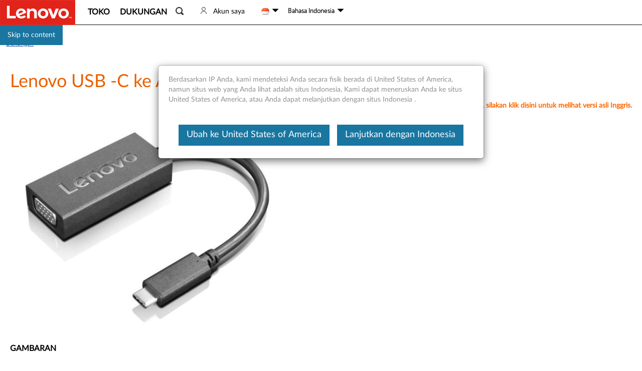

--- FILE ---
content_type: application/x-javascript;charset=utf-8
request_url: https://s.lenovo.com/id?d_visid_ver=5.2.0&d_fieldgroup=A&mcorgid=F6171253512D2B8C0A490D45%40AdobeOrg&mid=74283505071184953058791068240774434053&ts=1767567160897
body_size: -42
content:
{"mid":"74283505071184953058791068240774434053"}

--- FILE ---
content_type: text/javascript;charset=UTF-8
request_url: https://support.lenovo.com/api/translations/id/all.js?v=202601041354
body_size: 191144
content:
!function () { window.translations = window.translations || {}; var t, n = {"cancel":"Batal","your warranty will expire soon":"Garansi Anda akan segera berakhir","upload":"Upload","activecode field is required":"Service active code is required.","give me a call description":"Dapatkan Panggilan dari Spesialis Dukungan Lenovo","eci case dx":"Device Shipped","unavailable":"Tidak tersedia","cancel case failed":"Your request has been sent to Lenovo, technical team will cancel the case. Please check it later.","lenovo repair service":"Layanan Perbaikan Lenovo","error code example":"E.g.P103,P*,etc","adobe pseudonymous":"Data Clickstream, ID Perangkat (PII UE), Alamat IP, Data Berbasis Lokasi, Riwayat Pencarian.","eci case dj":"dalam progress","unit price":"Patokan harga","view files":"melihat dokumen","user email":"User Email","eci case ee":"dalam progress","text only":"Teks Saja","ap service bundle0":"Maaf, bahan habis pakai yang diperlukan tidak tersedia untuk menyelesaikan layanan.","eci case eh":"dalam progress","pick":"Pilih ","all status":"All Status","site language code":"Kode bahasa situs","product out of warranty":"Produk Anda adalah keluar dari garansi","ending soon":"Segera berakhir","ar repair qr code scan":"Dengan memindai kode QR ini dengan kamera di perangkat pintar Anda, Anda dapat dengan cepat beralih ke perangkat pintar dari sisi PC.","enter valid machine type":"Masukan tipe mesin yang valid","submit new service request":"Kirim permintaan layanan baru","start on":"Started On","please review your eticket information below":"Harap tinjau informasi eTicket Anda di bawah ini","need help contact us":"Butuh bantuan? Hubungi kami","switzerland":"Switzerland","refurbishment services request history":"Riwayat Permintaan Layanan Refurbishment","repair tickets status":"Perbaikan tiket Status","please fill in machine description":"Silakan isi deskripsi mesin","click":"klik","eci case cl":"Lengkap","dm and dg systems description":"Percepat aplikasi perusahaan dan menyederhanakan operasi dengan flash kinerja, flash kapasitas, dan flash hibrida untuk blok, file, dan objek.","eci case da":"Device Received","eci case db":"dalam progress","customer id does not match selected country":"Negara nomor pelanggan yang diisi tidak sesuai dengan negara yang dipilih","quote history empty":"Riwayat kutipan kosong","eci case dh":"Lengkap","subtotal":"Subtotal","eci case df":"Dijadwalkan ulang","manage notifications":"Atur Notifikasi","email binding has failed":"Pengikatan email gagal. Silakan coba lagi dengan alamat email yang berbeda.","eci case cx":"Lengkap","os support center":"Pusat Dukungan OS","360 portal":"Customer 360 - Dashboard Agen","cec":"CEC","eci case d3":"dalam progress","please download the linked":"Silakan download tool sysinfo. Jalankan tool dan lampirkan file log disini. Data ini kritis untuk untuk penyelesaian yang tepat waktu.","eci case d4":"Request Received","role":"Aturan","enter your imei":"Memasukkan IMEI Anda","back to issue list":"Kembali ke daftar masalah","expiration date":"Tanggal berakhir","eci case d8":"Device Inbound","please select validation method":"Silakan pilih metode validasi Anda","part validation question 5 tips":"N/A","not valid number":"Bukan angka yang valid","bios registered tips":"Sistem Anda telah terdaftar untuk perpanjangan garansi CPU","case comment":"Komentar Kasus","time remaining to purchase":"WAKTU YANG TERSISA UNTUK PEMBELIAN","total slowly remind":"Untuk setiap pencarian, data pesanan akan ditampilkan terlebih dahulu. Jumlah catatan/halaman total akan dihitung dan segera ditampilkan secara asinkron, karena jauh lebih lambat daripada data. Anda tidak harus menunggu mereka sekalipun.","accept all":"Terima Semua","date of service":"Tanggal Servis","how to install steamos":"Cara menginstal SteamOS","cep":"CEP","result":"Result","eci case cb":"Callback Requested","complexity factor":"Faktor Kompleksitas","eci case cc":"dalam progress","eci case ca":"Dibatalkan","scan to diagnose hardware":"Scan to diagnose problems for the selected hardware","compare service levels":"Bandingkan Tingkat Layanan","eci case cf":"Lengkap","ps added success desc":"Item telah ditambahkan ke keranjang","ack lenovo agent":"Diketahui Agen Lenovo","find and fix problems with the aero desktop":"Menemukan dan memperbaiki masalah dengan pengalaman desktop Aero seperti masalah menampilkan Aero efek seperti transparansi","value added tax":"Termasuk PPN","describe issues and troubleshooting steps":"Harap berikan deskripsi lengkap tentang masalah tersebut, termasuk detail seperti kapan pertama kali dimulai, durasinya, perubahan pengaturan terbaru, hasil dari tes diagnostik, dan langkah-langkah pemecahan masalah yang telah Anda coba sebelum mengirimkan permintaan ini.","eci case bz":"dalam progress","power button":"Tombol Daya","error machinetype invalid":"Jenis mesin tidak valid masukkan benar mesin jenis.","eci case d9":"dalam progress","check registration required email":"After purchasing a Warranty Upgrade, you received a \"Lenovo Services Registration Required\" email with the Authorization Code and PIN number. Please check your email box (and spam) to collect your information.","sign in to lenovo service":"Masuk ke Layanan Lenovo Anda","resume":"Resume","agent email":"Email Agen","upload image for hardware":"unggah gambar untuk perangkat keras","business activities":"Kegiatan usaha primer dan sekunder nasabah","verification code":"Kode Verifikasi","one repair description":"ADP One dibatasi untuk satu klaim per perangkat. Ini akan kedaluwarsa setelah perangkat diperbaiki.","product home search":"Dapatkan bantuan untuk produk saya","physical pack registration":"Registrasi Paket Fisik","showing x results for y":"Menampilkan {0} hasil untuk {1}","reseller":"Reseller","manual file":"Buku Panduan","1010":"Entri nomor salah atau produk tidak cocok entri","select the parts":"Pilih bagian yang ingin Anda beli","create time":"Ciptakan Waktu","eci case am":"dalam progress","initial the provided bp only":"Inisialkan hanya BP yang disediakan","eci case ak":"Request Received","this is not an ars account":"Ini bukan akun ARS.","1008":"Hanya sampai {0} kuantitas dapat dibeli. Silakan periksa keranjang Anda.","eci case ba":"Part Ordered","welcom to mvs":"Klik di sini untuk mengirimkan kasus layanan untuk perangkat keras multivendor Anda.","1007":"Hanya sampai {0} kuantitas dapat dibeli. Silakan periksa keranjang Anda.","1006":"Harap memberikan sejumlah positif untuk memperbarui jumlah item.","home additional help resources":"Tambahan bantuan","serial imei":"Serial / IMEI","1005":"Produk entri tidak ditemukan","update archive fail":"Pembaruan arsip gagal","1004":"Entri tidak ada","1003":"Produk ini tidak memiliki saham","1002":"Produk tidak ada","1001":"User tidak ada","iws thinkversion description":"Semua produk ThinkVision berhak untuk pelayanan garansi internasional.","submit a service request description":"Buat tiket permintaan layanan teknis atau garansi","source tracking":"Pelacakan Sumber","eci case bd":"Dibatalkan","information":"Informasi","profile receive lenovo communications":"Saya setuju untuk menerima komunikasi Lenovo. Data ini, setiap saat bisa dibatalkan oleh saya, bisa disimpan oleh atau diwakili oleh Lenovo, pada server internasional.","the selection time cannot exceed x months":"harap dicatat bahwa waktu untuk mulai dan akhir tidak boleh lebih dari {0} bulan","warranty protection":"Garansi \u0026 perlindungan","1009":"Keranjang tidak ada","thu":"Kamis","november":"November","resolve":"Menyelesaikan","recommended or suggested description":"Solusi bisa digunakan dengan beberapa pembatasan fungsi sehingga dampak ke bisnis minimal. Termasuk celah keamanan dengan kepelikan rendah atau menengah.","ars team desc":"Nikmati kemudahan berbisnis dengan tim Lenovo yang berdedikasi untuk mengelola layanan Anda.","blogs":"Blogs dari","lcd assembly":"Perakitan LCD","analysis need help action plan helped":"Tidak, rencana tindakan yang disediakan membantu","get quote for used product":"Dapatkan penawaran untuk produk bekas Anda","friend cec":"Teman CEC","good":"Baik","ps please input the right serial number":"Masukkan nomor seri yang tepat.","critical business impact":"Dampak bisnis yang kritis","search smart support":"Cari Dukungan Smart","end user":"End User","please sign in":"Silakan masuk","click to mvs":"Klik di sini untuk mengirimkan kasus layanan untuk perangkat keras multivendor Anda.","content type":"Tipe Isi","warranty extension note":"Harap dicatat, mungkin diperlukan waktu hingga 20 hari agar perpanjangan garansi yang diperbarui muncul di halaman status garansi.","softwareupgrade notecontent":"Informasi yang tercantum di sini disediakan untuk tujuan informasi saja dan ditujukan hanya untuk menggambarkan Motorola Mobilitas rencana saat ini mengenai potensi upgrade atau pembaruan sistem operasi pada perangkat yang diberdayakan Android adalah, oleh karena itu, dapat berubah. Informasi yang disampaikan tidak komitmen atau kewajiban untuk memberikan produk, fitur produk, upgrade perangkat lunak atau fungsi dan Motorola Mobilitas berhak mengubah isi dan waktu dari setiap produk, produk fitur atau perangkat lunak rilis. Perangkat lunak fungsi dan fitur yang disediakan oleh sistem operasi Android versi tertentu dapat bervariasi oleh perangkat dan produsen.","contact details":"Rincian Kontak","view all my badges":"Lihat semua badge saya","sanw":"Standalone Network Device","warranty claims":"Klaim garansi termasuk suku cadang dan tenaga kerja","repair request from customer":"Repair Request From Customer","memory total capacity":"Memory Total Capacity","x discount":"{0} diskon","warranty period":"Periode Garansi","contract header":"Kontrak Header","lenovo billable repair service faqs":"FAQ Layanan Perbaikan Berbayar Lenovo","soft item number":"Item nomor","promotion close":"Perluas dan periksa promosi marketing","inquire option":"Permintaan Opsi","data scrub tool btn":"Format Data saya","proactive care and optimization":"Perawatan dan Optimasi Proaktif","add part number":"Tambahkan Nomor Bagian","reminder to extend warranty":"Garansi Anda akan segera berakhir. Anda dapat memperpanjang atau meningkatkan garansi Anda sekarang.","order success":"Urutan sukses","comprehensive hardware software support description":"Teknisi Lenovo Premier Support memberikan dukungan perangkat keras dan perangkat lunak lengkap. Dengan perangkat keras yang komprehensif, perangkat lunak pihak ketiga, dan pengetahuan aplikasi standar industri, Dukungan Premier memberikan dukungan ujung ke ujung.","cid":"CID","my commercial account":"Account komersial","give us a call":"dapat melakukan panggilan","parts duration date":"21/2/2024 - 30/4/2024","coupon usage note":"Please pay as soon as possible. The coupon will expire soon.","analyzed logs determine parts replacement":"Kami telah menganalisis log Anda dan menentukan bahwa bagian berikut memerlukan penggantian.","confirm email":"Konfirmasi Email","schedule visit time notice":"Catatan: kami akan mencoba menjadwalkan kunjungan sesuai jangka waktu yang Anda inginkan, namun hal ini tidak dijamin.","up x off bmsm":"Hingga {0} diskon - Beli Lebih Banyak, Hemat Lebih Banyak Pada Suku Cadang Lenovo","please agree":"Harap setuju","x to check or contact support":"{0} untuk memeriksa detail atau hubungi dukungan Lenovo untuk bantuan lebih lanjut.","add to my products":" Tambahkan ke Produk Saya","my achievements":"Pencapaian saya","available media type":"Tipe Media Tersedia","device oow notice":"Perangkat ini sudah tidak bergaransi. Untuk berkonsultasi dengan opsi dukungan kami untuk produk ini, harap {0}","please click below":"Silakan klik di bawah ini","charger adapter":"Pengisi Daya/Adaptor","closed skipped":"Tutup Dilewati","potential impact":"Potensi Dampak","surplus sale":"Penjualan Kelebihan","call me now":"Hubungi Saya Sekarang","fail code added preceed to next":"Terima kasih telah menyelesaikan pemecahan masalah. Kode kegagalan Anda telah ditambahkan ke formulir permintaan layanan, Anda dapat melanjutkan dengan informasi lain yang diperlukan dan melanjutkan ke langkah berikutnya.","end of year campaign date":"1 November - 24 Desember","hard":"Keras","what purchase epoe service validation certificate":"What is the purchase certificate of ePOE/ service validation certificate?","account information":"Account dan Informasi Produk","select clomuns":"Pilih Kolom","last name error":"Nama terakhir diperlukan","error deserialize":"Deserialize kesalahan hubungi administrator.","certificate insurance":"Sertifikat asuransi","check system x warranty":"Periksa sistem x garansi","see my warranty status":"Lihat status garansi saya","batch warranty":"Batch garansi","edit address or select from x":"Modifikasi alamat penagihan atau pilih dari {0}","multiple":"Banyak","sorry for user locked":"Maaf, izin Anda terkunci. Sebagai alternatif, Anda dapat mencoba untuk {0}","select status":"Please Select Status","better":"Lebih baik","dose includes working power adapter":"Does it include a working power adapter?","your device not fall into above categories":"Jika perangkat Anda masih dalam garansi dan tidak termasuk kategori sebelumnya","country code":"Kode negara","entitled to ons support":"Kami tahu Anda berhak atas dukungan ONS.","limited time offer":"Penawaran waktu terbatas","create a service request":" Buat Permintaan Servis","standard service delivery":"Standar pelayanan.","quantum metric anonymous":"Informasi Browser, Data Cookie, Tanggal/Waktu, Data Demografis, Jenis Perangkat Keras/Perangkat Lunak, Data Interaksi, Penyedia Layanan Internet, Tampilan Halaman, Melayani Domain","attach documents to project":"Lampirkan Dokumen untuk Diproyeksikan","device benefited from driver updates":"Perangkat Anda mendapat manfaat dari {0} pembaruan driver, meningkatkan kinerja dan keandalan yang lebih baik.","postal code length":"Panjang kode pos ini tidak benar","catalog":"katalog","for brazil":"untuk Brasil","confirm delete selected products":"Apakah Anda yakin ingin menghapus produk yang dipilih? Anda tidak akan dapat mengambil data ini kembali.","identify your device":"Identifikasi Perangkat Anda","in repair":"in repair","new service agreement":"Perjanjian Layanan Baru (PSA)","adobe datause":"Peningkatan CX, Analitik / Pengukuran, Kustomisasi Konten, Pelacakan Perangkat Lintas, Optimalisasi","view offerings and purchase in external browser":"Silakan lihat penawaran dan beli di browser eksternal.","note coupon":"Catatan: kode kupon peka huruf besar-kecil. Satu kode kupon dapat digunakan per produk — diskon terbaik akan diterapkan secara otomatis.","smart retail category aic":"Rak Digital (Kamera AI)","sasr":"Standalone Server","affected systems":"System Terdampak","drag ball to select duration":"Silakan seret bola putih untuk memilih durasi garansi","metered":"Diukur","select appropriate issue":"Select an option from the following choices","for browsing or no need":"Saya hanya menjelajah / Saya tidak membutuhkannya lagi","order shipping address":"Alamat Kirim","order":" Pesanan","whats my repair status":"What\u0027s my Repair Status?","characters remaining":"Karakter tersisa","sasd":"Standalone Storage Device","buy accessories description":"Jelajahi dan belilah Aksesori untuk produk Anda.","power cord thank you message":"Terima kasih untuk memesan kabel power pengganti dari Lenovo. Silakan {0} atau email halaman ini sebagai bukti pesanan Anda.","maximize performance and protect sensitive":"Maximize your PC performance and protect your sensitive data!","indonesia":"Indonesia","service ticket opened":"Tiket layanan terbuka","open lsb":"Buka Jembatan Layanan Lenovo","perform system diagnostics description":"Perform system diagnostics to determine which hardware problems your machine may be experiencing.","confirm info by sn or select x":"Masukkan nomor seri Anda atau pilih {0} untuk menemukan server/appliance spesifik Anda.","partner service fees":"Partner Service Fees","transparency":"Transparansi","end customer":"End Customer","create my forum account now":"Buat saya Forum akun sekarang","will rescue tablet cause data loss":"Apakah menyelamatkan tablet akan menyebabkan kehilangan data?","customer country not found":"\nNegara / wilayah pelanggan tidak ditemukan.","ps please input the right machine type":"Silahkan masukan kanan mesin jenis","power cord order shipped message":"Pesanan akan dikirim segera dan seharusnya akan diterima dalam waktu 7-10 hari kerja. Tolong diingat bahwa waktu pesanan bisa bervariasi tergantung banyak faktor.","copyright info 2":"MOTOROLA and the Stylized M Logo are registered trademarks of Motorola Trademark Holdings, LLC","ping":"Ping","commercial admin":"Commercial Admin","copyright info 1":"© 2021 Motorola Mobility LLC. All Rights Reserved.","save":"Simpan","select all":"Pilih Semua","have not launched":"Kami belum diluncurkan","service request new feature tips":"Dengan senang hati kami mengumumkan fitur baru yang memungkinkan pelanggan dan mitra mengirimkan Permintaan Layanan secara daring untuk {0} melalui satu platform. Ini menggantikan alat IBM Service Request (SR). Klik {1} untuk mengakses detail lebih lanjut tentang fungsi Permintaan Layanan Elektronik Lenovo.","choose options":"Pilih Opsi","servicenow case pending":"Tertunda","mandatory":"Komponen diganti oleh pengguna","use the":"Penggunaan","lenovo recovery option definition":"{0} membantu Anda mendapatkan Media Pemulihan Lenovo baik melalui opsi Unduhan Digital Gratis atau Media Pemulihan Fisik (dengan biaya). Anda dapat menentukan kelayakan Anda dengan memasukkan nomor seri Anda dari halaman ini. Petunjuk lebih lanjut dapat ditemukan di {1}.","device troubleshooting":"Pecahkan masalah perangkat saya","cameras":"Kamera","multiple repairs description":"Menawarkan beberapa perbaikan untuk kerusakan yang tidak disengaja atau penggantian perangkat tunggal. Perbaikan dilakukan oleh teknisi Lenovo ™ -Trained, menggunakan Lenovo ™ - suku cadang Berkualifikasi, mengurangi kebutuhan untuk perbaikan ulang. Alat diagnostik komprehensif Lenovo dapat mengidentifikasi kerusakan tersembunyi yang mungkin tidak ditangani.","requestor email":"Email Pemohon","top":"Atas","you are currently viewing service provider for":"Anda sedang melihat penyedia layanan untuk","enter information for machine selection":"Enter Information below to select a specific machine:","sub main board":"Sub Main Board","select or enter a subseries mt":"Pilih atau masukkan subseries / MT","autoscan by lsb to get driver and software update":"Pindai produk Anda secara otomatis untuk menemukan nama dan nomor serinya, serta berikan informasi diagnostik dan pembaruan driver \u0026 perangkat lunak yang dipersonalisasi. Harap tunggu sementara kami memeriksa untuk melihat apakah Lenovo Service Bridge diinstal pada perangkat Anda.","mongolia":"Mongolia","enter workload":"Enter Workload","export my product list":"Ekspor Daftar Produk Saya","import was failed":"The import was failed","mechanical part":"Bagian Mekanis","home support by category":"Mendukung berdasarkan Kategori","first name 2":"Nama Depan 2","system boards":"SYSTEM BOARDS","case x submitted":"Case {0} dikirimkan","part eta":"Bagian ETA","lscrm order clos":"Ditutup","gaming":"Game","hide completed repairs":"Hide Completed Repairs","question":"Question","x months y extended":"{0} bulan tambahan diperpanjang selama {1}.","tpg":"Think produk","select project":"Pilih Proyek","enter bldg or ste or apt":"Masukkan Bldg/Ste/Apt","max truck size":"Ukuran Truk Maks","please upload files":"Unggah file.","standard special requirements":"Persyaratan Non-Standar / Khusus","eom copy link notice content":"Jika tombol \"Buka Browser\" di atas tidak membuka browser eksternal, silakan salin tautan di bawah ini secara manual dan tempelkan ke browser eksternal untuk melanjutkan.","how to install fedora image":"Cara menginstal image Fedora di platform Lenovo Anda","cyber deals date":"26 Nov - 6 Des","project category":"Project Category","recordmedia":"RECRDMEDIA","android upgrade":"Meningkatkan versi Android","request special order":"Request special order","submit another request":"Kirim permintaan lain","contracts list":"Daftar kontrak","change password successed":"Selamat, kode sandi telah sukses di update","driver promotion manual update tips":"Kami dapat membawa Anda ke halaman pembaruan manual dan Anda dapat mengunduh driver di sini\nKami dapat membawa Anda ke halaman pembaruan manual dan Anda dapat mengunduh driver di sini","small business accounts":"Akun Bisnis Kecil","part lookup":"Pencarian part","orderstatus eta":"dalam progress","it admins":"IT admin","lenamessage":"Chat with Lena to resolve the issue","send to cci":"Kirim ke CCI","chat email address invalid":"Alamat email tidak valid","services projects":"Proyek Layanan","symptom 1000000153":"Lainnya_Tidak Terdaftar","4k hardware hash":"4K Hardware Hash","snapcenter description":"Platform perusahaan yang sederhana dan dapat diskalakan untuk mengoordinasikan dan mengelola perlindungan data dengan aman di seluruh aplikasi, basis data, mesin virtual, dan sistem file.","hardware machine type":"Tipe Mesin Hardware","create technique or warranty service request":"Create a technique or warranty service request","select your product below":"Pilih produk Anda di bawah","quote is valid for 30 days":"Kutipan ini berlaku selama 30 hari. Harap kirimkan penawaran baru setelah 30 hari. Harap tunggu hingga 60 hari setelah kami menerima perangkat Anda untuk menerima pembayaran.","cpf":"CPF","estimated pmo cost":"Estimated PMO Cost","saved successfully":"Menyelamatkan berhasil","by node type":"By Node Type","telugu":"Telugu","items included":"Items Included","wl origin":"Asal","confirm reject content":"Anda memilih untuk menolak penawaran yang dibuat oleh pengecer Anda. Jika Anda melanjutkan, Kutipan ini akan dibuang dan Kutipan baru perlu diminta dari pengecer Anda.","external case reference number":"Nomor Referensi Kasus Eksternal","introducing":"Memperkenalkan","cpu":"CPU","onecollect":"OneCollect","unauthorized service voids warranty":"Setiap upaya untuk menginstal, memodifikasi, atau merusak mesin oleh pihak yang tidak berwenang akan dilakukan sepenuhnya atas risiko Anda sendiri. Lenovo tidak bertanggung jawab atas kerusakan, kerusakan, kehilangan garansi, atau konsekuensi lain yang timbul dari tindakan tersebut.","provide sn to see part discount":"Berikan nomor seri Anda untuk melihat diskon suku cadang Anda.","guide type":"Guide Type","gasket":"Gasket (Busa)","create bulk order":"Buat Pesanan Massal","site banner email save 1000 france":"DÉPENSEZ 990 €","at least one field is required":"Setidaknya satu kolom dibutuhkan","start scan":"Mulai Pindai","function search parts list title":"Daftar komponen","rdvd receive issue":"Aku tidak bisa menerima RecoveryMedia saya","no accessories data title":"Tidak ada aksesori yang tersedia untuk ditampilkan. Silakan pilih opsi berikut untuk menemukan aksesori lain.","showing x to y of z results for a":"Showing {0} to {1} of {2} result(s) for {3}","enter state province region":"Masukan negara bagian/provinsi/region Anda","qr code solution":"QR Code Solution","delete card":"Hapus Kartu","ticket reference number":"Nomor referensi tiket","register now":"Daftar Sekarang","romania":"Romania","click to identify your product":"Penawaran dan konten di halaman ini dapat berbeda menurut negara dan kelayakan perangkat. Untuk detail lebih lanjut tentang layanan yang tersedia untuk Anda, klik {0} untuk mengidentifikasi produk Anda","enter machine type number":"Masukkan model tipe mesin","attachment owner":"Attachment Owner","housenumber required":"Bidang ini diperlukan","warranty start":"warranty start","select billing type":"Select Billing Type","add subscription title":"Anda tidak berlangganan produk","report list":"Daftar Laporan","x matching results":"{0} Matching Results","parts received":"Parts Received","contact admin to open access for lsb":"Jika menggunakan Lenovo Commercial Vantage, harap hubungi admin Anda untuk menginstal Lenovo Service Bridge.","comments":"Komentar","mechanical door":"Mekanikal - Pintu","cru":"Customer Replacement Unit","region required":"Bidang ini diperlukan","rows":"Baris","my rewards":"Reward Saya","brands on service":"Yang merek apakah permintaan perusahaan untuk melakukan layanan Garansi (ThinkServer, x86, keduanya)","list input example":"pisahkan PN dengan {0} atau {1}","primary contract number":"Primary Contract Number","forget the customer number":"Forget the customer number","unblocked":"Diunblokir","service request casenumber note":"Kami telah menerima Permintaan Layanan Anda dan nomor kasus Anda adalah {0}.","no product been selected":"No product been selected.","by type":"By Type","advanced exchange":"Advanced Exchange","device shipped":"Device Shipped","warm up date":"1/25/2024-1/31/2024","group account":"Akun Group","csm":"CSM","incident":"Incident","products and parts articles":"Products \u0026 Parts Articles","email address note":"Catatan alamat email","validate result":"Validation Result","created date":"Tanggal Dibuat","this time window is required":"This field is required","create quote":"memberikan penawaran","shipping date":"Shipping Date","japan":"Jepang","tue":"Sel","wl inactive":"Tidak aktif","enter city":"Masukkan kota","inquiry os win xp":"Inquiry - OS (Win XP/7/8)","enter sn mt":"Silakan masukan nomor seri/tipe mesin atau model","view my cards":"Lihat Kartu Saya","please enter a number":"Silakan masukan angka","generate url":"\nBuat URL","refurbish file not upload message x select":"Untuk melanjutkan pengiriman Anda, Anda harus menunjukkan perangkat yang ingin Anda perbarui. Silakan gunakan {0} untuk memilih perangkat yang akan diperbarui. Sebagai alternatif, Anda dapat menambahkan file inventaris secara manual menggunakan drop-box dan tautan Template Inventaris Layanan Pembaruan yang disediakan di bawah ini.","iot eticket":"IoT 510c, 520 eTicket","sn used to find driver":"Nomor seri digunakan untuk menemukan driver yang tepat untuk sistem Anda. Silakan masukkan nomor seri atau","click to call to make phone call with a single click":"Click to call to make phone call with a single click","product label title":"Label Produk","choose an sr number below to view service history and details":"Pilih nomor SR di bawah ini untuk melihat catatan dan detail layanan","vew parts on hold":"Lihat Suku Cadang Tertunda","state":"Provinsi","carry in":"Membawa dalam","reported issue":"Melaporkan masalah","export list":"Ekspor Daftar","extend warranty":"Memperpanjang jaminan","lenovo billable repair service process":"proses layanan perbaikan berbayar Lenovo","any parts go contact us":"Tidak ada suku cadang yang tersedia saat ini. Coba lagi nanti. Jika Anda memiliki pertanyaan, klik Hubungi Kami.","browse the same machine":"Apakah Anda ingin menelusuri mesin yang sama seperti terakhir kali","including but not limited to worn keys":"Scratch \u0026 dent, Chassis: wear \u0026 tear, Visible wear \u0026 tear on keys, touchpad \u0026 palm rest, (including but not limited to worn keys), Screen: noticeable wear \u0026 tear","lenovo id or password incorrect":"ID atau kata sandi Lenovo yang Anda masukkan salah. Silakan coba lagi.","c360 service user":"Pengguna Layanan C360","base search move x":"Sekarang, pindah ke tab {0}.","swahili":"Swahili","monitors":"Monitor","db connection error":"Koneksi DB Salah","assign csm":"Tetapkan CSM","reset to factory conditions":"Reset to factory conditions, turned off Apple\u0027s Find My Device for Apple products. (We won\u0027t retain data for you. You must copy all data you want to save before sending us the item.)","ineligible serial numbers":"Nomor Seri Tidak Memenuhi Syarat","returns repair service":"Perbaikan dan Garansi","x of y products not included and contact z":"{0} of {1} products were not included in the estimated quote. It\u0027s possible these items were simply not quoted automatically and further details are required. Please contact {2} so Lenovo can accommodate your ARS needs.","returned to customer waybill":"Diperbaiki kembali ke pelanggan waybill mesin","no documents found":"Tidak ada saran yang cocok dengan syarat, silakan klik tautan di bawah untuk mengaktifkan pencarian.","battery":"Baterai","date time":"tanggal waktu","download lmsa":"Unduh Software Fix","warranty expires":"Garansi berakhir","two business days":"Dua Hari Kerja","useful content":"Konten Berguna","check data":"Please check your data","legion ultimate support description":"Layanan dan dukungan komprehensif yang dirancang khusus untuk Gamer dan pengguna tingkat lanjut. Teknisi level elit dengan pengalaman bermain game dan perangkat lunak memastikan Anda memaksimalkan pengalaman Anda.","other components":"Komponen lainnya","creation":"Pembuatan","service us government customers note":"x86 mitra meminta layanan Pemerintah Federal kami pelanggan mungkin persetujuan tambahan yang bisa menunda aplikasi","warranty expired":"Garansi berakhir","scale off":"Skala-off","think":"Think","help me find it":"Bantu saya menemukannya","bpid not null":"BPID tidak kosong","adup wait":"Harap tunggu","languages":"Bahasa","recall page title":"Panggilan Lenovo ThinkCenter M90z \u0026 M70z Desktop All-In-One","please enter the correct imei":"Please enter the correct IMEI","servicer":"Pelayan","stop scan":"Hentikan Pemindaian","services":"Servis","device returned unrepaired":"Perangkat akan dikembalikan tanpa diperbaiki","unavailable cart message":"Troli tidak tersedia. Harap segarkan keranjang Anda untuk melihat ketersediaan saat ini.","view your service request submission":"Lihat pengajuan permintaan layanan Anda","no articles available for product":"Tidak ada artikel khusus produk yang tersedia untuk produk ini","not refurbish account":"Ini bukan akun Refurbish.","sealed battery":"Baterai Tertutup","change sn":"Change SN","moto id":"Moto ID","premium care onsite support":"Lenovo Premium Care Onsite Support","resultcode":"Result Code","visit the forum":"Kunjungi Forum","equivalent desc":"Komponen bisa diganti dengan part sama atau ekuivalen.","not registered to organization":"Saya tidak terdaftar di sebuah organisasi","get service parts restore":"Dapatkan layanan profesional dan suku cadang asli untuk memulihkan perangkat Anda yang sudah tidak bergaransi","phone 2":"Phone 2","using tool void tablet warranty":"Apakah menggunakan alat ini akan membatalkan garansi tablet saya?","manual was this answer helpful":"Apakah jawaban ini bermanfaat?","had ticket and follow up":"Anda memiliki tiket dua minggu lalu. Kami ingin menindaklanjuti untuk melihat apakah semuanya berjalan dengan baik?","terms of service":"Terms Of Service","view html":"View HTML","as well":"juga","zip code error":"Kode ZIP ini tidak didukung","customer details":"detil pelanggan","feedback request":"Berikan Masukan","token validation failed":"Validasi token gagal.","v series description":"Panduan instalasi dan pemeliharaan untuk V7000/V5030/V3700 V2.","test status success":"Sukses","no result found":"Tidak Ada Hasil Ditemukan","parts in transit":"Parts in Transit","all other products":"Semua produk lain","material type":"Jenis bahan","categorize your issue":"Please Categorize Your Issue","find and fix problems with connecting to the internet or to websites":"Menemukan dan memperbaiki masalah dengan menghubungkan ke Internet atau ke situs web","starts":"Starts","review quote":"Tinjau kutipan","InvalidSn":"Nomor seri ini tidak berlaku.","budget":"Budget","adp can not buy":"Kami hanya mendukung pembelian ADP dari komputer Lenovo Anda dengan sistem operasi Windows. Silakan akses halaman ini di komputer Lenovo Anda untuk melanjutkan.","account has no product":"Akun tidak ada produk","dealer address":"Alamat Dealer","create new account":"Buat akun baru","adp disclaimer":"Saya mengakui bahwa kerusakan kecelakaan yang sudah ada sebelumnya tidak akan ditanggung oleh pembelian ini.","dcg products":"Produk DCG","lenovo desktop vantage":"Lenovo Desktop Vantage","registration submitted":"Pendaftaran Dikirim","type of software":"tipe dari perangkat lunak","parts order":"Order Suku Cadang","smart retail category ren":"RetailNext","view articles":"View Articles","light component":"Komponen Cahaya","join now":"Gabung SEKARANG","problem description":"Deskripsi masalah","psp reminder title":"Anda berbagi, kami mendengarkan.","expiring":"Kedaluwarsa","memory":"Memori","your phone number":"Nomor telepon Anda","expected time":"Waktu yang diharapkan","external case reference number optional":"Nomor Referensi Kasus Eksternal (opsional)","search user guides":"Search User Guides","certifying that you are aged 16":"Dengan menghubungi Lenovo, Anda menyatakan bahwa Anda berusia 16 tahun atau lebih.","which os are running":"Which OS are you running?","truscale operator":"Operator Truscale","continue to register":"Lanjutkan untuk mendaftar","what features does rsa tool":"Fitur apa saja yang dimiliki oleh Software Fix Tool yang dapat saya gunakan untuk tablet saya?","download template and upload":"Silakan unduh template Excel untuk mengisi Nomor Seri, lalu unggah kembali file tersebut","contact us content":"Menghemat waktu dengan memulai permintaan dukungan Anda online","transfer the data":"Transfer data dari perangkat lama ke perangkat baru.","select time frame":"Please select a time frame","repair status":"Status Perbaikan","user locked":"Pengguna Terkunci","search by name email":"Search by Name or Email","annual reported hardware sales":"Apa yang dilaporkan hardware penjualan tahunan tahun sebelumnya","serial or imei":"Serial / IMEI","add single user":"Menambahkan satu pengguna","offerings":"Offerings","chat form title":"Untuk memulai sesi obrolan, mohon masukkan informasi berikut","store number":"Nomor Toko","location have dock access":"Apakah lokasi memiliki akses dok","product security advisory":"Petunjuk Keamanan Produk","contract no":"Tidak ada kontrak","special instruction":"Instruksi Khusus","slovenia":"Slovenia","unarchive successful":"Produk Anda telah diarsipkan.","dm and dg systems":"Sistem DM dan DG","settlement report attached":"Laporan Penyelesaian Terlampir","organization id not exist":"ID organisasi tidak ada","buy warranty":"Beli Garansi","warranty type":"Tipe Garansi","start":"Mulai","set up new key account":"Siapkan Akun Utama Baru","d series title":"D1212/D1224/D3284/D4390","microsoft azure":"Microsoft Azure","smart assistant uses cookies":"Smart Assistant menggunakan cookie untuk mengingat produk dan pertanyaan Anda, jadi saat Anda kembali lagi nanti, kami dapat menggunakan informasi ini untuk memberi Anda saran yang lebih baik. Kami menyarankan Anda menyimpan cookie ini untuk mendapatkan pengalaman layanan yang lebih baik.","unified manager description":"Pantau dan kelola kesehatan dan kinerja sistem penyimpanan ONTAP Anda dari satu antarmuka.","support account profile":"Profil account","step x":"Langkah {0}","city length":"Panjang kota hanya hingga 40 karakter","find product name":"Perlu bantuan mencari nomor seri unit anda? Klik disini!","whats new":"Yang Baru","3 steps journey":"3 Steps to Solution","how to find your serial":"Bagaimana menemukan nomor seri Anda","include old data":"Sertakan Data Lama","continue eticket":"Lanjutkan eTicket","tracking vendor":"Melacak Vendor","recipient":"Recipient","easy journey description":"Easy Journey to Solution can help you resolve common software and hardware issues that may be affecting your machine. This process will guide you through the three individual steps, so we can offer you the best possible service solution.","products failed to delete":"Some products failed to delete","fill in request required fields":"Pembuatan permintaan gagal. Silakan masukkan semua data yang diperlukan dan coba lagi.","select state":"Select State","this category is required":"Bidang ini diperlukan","ensure your username and password is correct":"Pastikan nama pengguna dan sandi yang benar","premier repair status":"Premier Repair Status","vendor stamp signature":"Penjual Cap/tanda tangan","smart support":"Dukungan Smart","redownload tvsu":"Unduh ulang Pembaruan Sistem Lenovo","required":"Diperlukan","windows update":"Windows Update","set alert":"Mengatur Alert","sbpo user":"User SBPO","optionalparts":"Optional","customize view":"Sesuaikan Tampilan","please enter valid value":"Silakan pilih/masukkan nilai yang valid","request status":"Status Permintaan","ps upgrade renew":"Upgrade/memperbaharui","your warranty expires in x months":"Your warranty expires in {0} months.","select service delivery method":"Pilih Metode Pengiriman Layanan","follow up part delay":"Follow Up (Part Delay)","are you sure want to cancel":"Anda yakin ingin membatalkan?","biossolution1":"Untuk menerima perpanjangan garansi CPU, harap konfirmasi bahwa {0} yang tersedia untuk diunduh di {1} telah diinstal pada sistem yang terpengaruh yang tercantum di bawah ini sebelum mendaftar untuk perpanjangan garansi CPU.","biossolution3":"Silakan pergi ke solusi BIOS untuk memperbarui BIOS sistem Anda: {0}","biossolution2":"Setelah {0} terpasang, silakan pilih {1} untuk menyelesaikan permintaan.","closed ticket":"Tiket tertutup","priority":"Prioritas","rdvd must be purchased separately":"Media pemulihan harus dibeli secara terpisah dari produk lain. Silakan beli item yang sudah Anda tambahkan ke troli atau hapus sebelum menambahkan item ini.","back to contact us page":"Back to contact us page","model tip":"Menampilkan bagian standar berdasarkan konfigurasi perangkat Anda ketika {0} dimasukkan.","partner id already bind":"ID Mitra sudah diambil","current service status":"Current service status","biossolution4":"Dengan memilih kotak ini, Anda mengonfirmasi bahwa Anda memiliki {0} yang diperlukan dari {1} yang terpasang di sistem sebelum mendaftar untuk perpanjangan garansi CPU. Anda harus memilih kotak ini untuk melanjutkan.","unhold":"Unhold","if you need help getting started":"Jika Anda membutuhkan bantuan untuk memulai, Anda juga dapat mengunjungi halaman FAQ kami untuk mempelajari lebih lanjut tentang Software Fix Tool.","canceling":"Membatalkan","repair complete":"Repair Complete","selectregion":"Pilih wilayah","choose correct weight shipment":"Anda harus memilih dengan benar sehingga bobot yang benar diterapkan pada pengiriman.","state province":"Negara bagian/propinsi","thinksmart service registration form":"ThinkSmart Hub Layanan Registrasi Profesional","remove all ja":"Remove all","costa rica":"Costa Rica","upload batch order":"Unggah Pesanan Batch","image is not available":"Sorry the image is not available","unknown":" Tidak diketahui","receive visa gift card":"Receive a Visa® gift card for your trade-in. To begin the trade-in process, select your device from the options below.","this account has been granted access":"Akun  Lenovo ID ini telah diberikan akses yang lebih tinggi","opened ticket for you":"Kami telah membukakan tiket untuk Anda.","type of information":"Jenis Informasi","relationship exists account initialized":"\nHubungan mengikat sudah ada, akun sedang diinisialisasi.","can not find product":"Tidak dapat menemukan produk","click to success in warranty":"Untuk memperbarui Driver Anda, {0}. Untuk memeriksa pembaruan Sistem Operasi Anda, {1}. {2} Jika Anda telah memperbarui Driver dan Sistem Operasi Anda, tetapi Anda masih mengalami masalah, silakan {3}.","wl error50":"Nomor Serial tidak ditemukan - Mohon di cek dan di coba lagi","uploaded":"Diunggah","download pdf":"Download PDF","check customer info":"Periksa Info Pelanggan","accessory support":"Accessory Support","usb memory stick":"Dock, Port Replicator, Mouse, Speakers, Printers, USB Memory stick, Media Card, Smart Card, Monitors, Dongles, External Keyboards, lainnya...","preferred pick up date":"Tanggal Penjemputan yang Diinginkan","best practice gaps":"Celah Pengalaman Terbaik","confirm info by sn or product":"To be sure this content applies to the device you need information on, please enter your serial number or select your product.","phone or cell":" Telepon atau HP","accepted by postal carrier":"Accepted by postal carrier","fill in complete sn and mt":"Produknya banyak, jadi harus diisi SN dan MT yang lengkap.","are you sure cancel order":"Are you sure you want to cancel the order?","adup home info desc":"Pindai untuk menemukan dan memperbarui driver ke yang terbaru untuk sistem Anda","commercial portal welcome description":"Komitmen kami kepada klien kami adalah prioritas utama yang menjadi alasan mengapa kami telah membangun sebuah portal interaktif untuk memungkinkan Anda akses inventaris seluruh produk Anda semua di satu tempat.","shared account tips":"Current roles in Service Connect will be override by eticket user. You will not be able to recover this operation!","lbs ensure authorized":"Pastikan Anda telah mendapatkan otorisasi dari organisasi Anda untuk menerima Perjanjian Layanan Refurbishment Lenovo.","used storage":"Used Storage","capacitor":"Kondensator","add new information":"Apakah Anda perlu untuk menambahkan informasi baru tentang permintaan Anda?","pop issue type form submission":"Masalah Pengiriman Formulir","need additional help":"Perlu bantuan tambahan?","linecord":"Kabel listrik","warranty upgrade page":"Halaman Penambahan Garansi","register devices only":"Register Device(s) Only","status change date":"Tanggal Perubahan Status","select machine with linux":"Sistem awalnya dikirim dengan Ubuntu atau Fedora","no preference":"Tidak Ada Preferensi","product solution title":"Solusi untuk produk","no quote check txt":"Anda telah memilih \u0027{0}\u0027.","ars operator":"ARS Operator","enter email sn":"Masukkan Email Anda atau nomor seri","please enter report title":"Masukkan judul laporan.","pdchat":"Live Chat","report mismatch attention content x to y":"Jika nomor seri dalam Rincian Permintaan \u0026 Laporan Kondisi Lenovo tidak sesuai dengan pengiriman pelanggan (misalnya, perangkat hilang atau tambahan), {0}. Hal ini harus dilakukan {1}.","ps daily":"Tanggal","contract id":"Kontrak ID:|@@DCG:Kontrak ID","lenovo service tools center":"Pusat Alat Servis Lenovo (LSTC)","custom models":"Custom Models","for companies located in prc":"Untuk perusahaan berlokasi di RRC, Penjual harus memberikan SIUP, NPWP, organisasi kode dan sertifikat pembayar pajak Umum (semua salinan dokumen diterima)","diagnostic promotion tips":"Beli Lenovo {0} asli dengan harga diskon!","finance contact information":"Informasi kontak keuangan","display project name":"Tampilkan Nama Proyek","asset location info":"Informasi Lokasi Aset","new pick up request":"Permintaan penjemputan baru (ars)","pc tablets":"PC / Tablet","summary and review":"Ringkasan \u0026 Ulasan","update registration":"Perbarui Pendaftaran","total power usage":"Total Power Usage (kWH)","deployment type":"Deployment Type","apservice issue descripton":"Deskripsi Masalah (Batas hingga 2000 karakter)","mwdc case management":"Manajemen kasus MWDC","delete warranty failed":"Garansi info telah dihapus gagal.","parts ordering":"Pemesanan suku cadang","you must first select a product":"Anda harus memilih produk terlebih dahulu.","day":"Tanggal","join for free":"Gabung secara Gratis","duration year":"Durasi Tahun","created":"Dibuat","card type":"Tipe Kartu","wolof":"Wolof","russian federation":"Russia","customer number":"Nomor pelanggan perusahaan","usage charge":"Tagihan Pengunaan ","po expiration date":"PO Expiration Date","multiple attempts to fix no solution":"Berbagai Upaya untuk memperbaiki tidak ada solusi","processing data":"Memproses data","exist reason":"Exist Reason","contact email format incorrect":"Format email kontak salah","posa header title":"Judul tajuk POSA","file processing":"File processing","what help with":"Apa yang bisa kami bantu carikan untuk Anda?","last name 2":"Nama Belakang 2","scorelevellow":"Not at all Satisfied","this inquiry options is required":"Bidang ini diperlukan","find my product":"Help me find my product","innerlink":".","critical":"Kritis","adup home info":"Mulai Pembaruan Driver Otomatis","file types accepted":"File types accepted","timezone":"zona waktu","dcg":"DCG","auto refresh":"Segarkan otomatis","load x more":"Muat {0} Lebih","service parts in transit":"Bagian Servis Dalam Transit","total numbers":"Jumlah Total","casenumber":"Case Number","suggest nothing with no ars":"It appears that there are no available services for your systems. Visit {0} if you wish to look at the latest cutting-edge systems.","legion ultimate support phone list":"Daftar Telepon Dukungan Legiun Ultimate","coupon can use as loyal customer":"Selamat Datang kembali! Berikut ini {0} Kupon yang dapat Anda gunakan sebagai pelanggan setia kami. Selamat menikmati!","hw and sw support":"Dukungan Hardware \u0026 Software","view post history":"Lihat sejarah posting saya","gpu type":"Jenis GPU","no permission to add product":"You don\u0027t have authority to add the Machine to this Account, please contact your Admin","introduction":"Perkenalan","describe your issue":"Describe your issue","actual vstorage avg":"Actual vStorage Avg","run diagnostics":"Jalankan Diagnosa","subscribe":"Semua","save transport and labor premiums":"Save unnecessary transport and labor premiums.","barcode format error":"Kesalahan Format Barcode","lenovo premier support description":"Dukungan Lenovo Premier adalah solusi dukungan PC premium untuk perangkat Think Anda. Dengan akses sepanjang waktu ke teknisi Lenovo, Anda akan memiliki dukungan perangkat keras dan perangkat lunak ahli yang diperlukan untuk mendapatkan hasil maksimal dari PC Anda.","business unit":"BU","rdvd title definition":"{0} adalah media yang berisi cadangan kondisi asli pabrik komputer seperti yang dikonfigurasi oleh Lenovo, atau pengguna sistem PC. Media Pemulihan memungkinkan Anda untuk memformat ulang hard drive, menginstal ulang sistem operasi, dan mengatur ulang sistem ke kondisi awal pabrik Lenovo.","pin uppercase":"Pin","vrealize":"vrealize","third":"Ketiga","smart device use ar guidance":"Melalui kamera di perangkat pintar Anda, Anda akan memperoleh interaksi perpaduan antara virtual dan nyata, Anda dapat melepas atau memasang sendiri bagian-bagiannya dengan mudah dengan panduan AR langkah demi langkah.","my personal account":"Account pribadi saya","service parts list":"Layanan bagian daftar","part info not found":"Info suku cadang tidak ditemukan","solution center desc":"Temukan perangkat penjualan dan download untuk aksesori Lenovo","wireless":"Nirkabel","tonga":"Tonga","change date":"Ganti tanggal","forum kb":"Forum Knowledge Base","completed awaiting closure":"Selesai - Menunggu penutupan","important issues hot topics":"Masalah Penting/Topik Hangat","stack":"Tumpukan","rsc no order":"Tidak ada SO terkait","dec":"Des.","inventory control sheet":"InventoryControlSheet","product has firmware message":"Produk ini menggunakan firmware unik milik pengguna. Anda harus {0} untuk melihat dan mengunduh informasi unik pengguna.","api catalog":"API Catalog","file attachment optional":"Lampiran File (opsional)","cancel notify me request":"Batalkan permintaan Beritahu Saya?","viewing":"Melihat","adup scan failed":"Memindai gagal","results will sent via email too":"Hasil akan dikirim melalui email juga.","update email preferences message":"Perbaharui preferensi email untuk memilih tipe email yang diterima.","more jp":"More","office365":"Office 365","device infomation":"Informasi Perangkat","no data be compared":"Tidak ada data yang bisa dibandingkan","request type":"Tipe Permintaan / Ringkasan Eskalasi","issue date":"Tanggal terbit","languages rescue and rsa":"Bahasa apa saja yang didukung oleh Software Fix Tool?","function search register device title":"Daftarkan Perangkat","retire old asstes":"Pensiunkan aset IT lama Anda dengan aman","thermal conductivity heat dissipation material":"Konduktivitas Termal Dan Bahan Pelepasan Panas","smart retail category ssk":"Kiosk Layanan Mandiri","pricing currency different than contract":"Mata uang harga berbeda dari mata uang Kontrak. Apakah menurut Anda mereka harus cocok?","maximize performance":"Maximize your PC performance with Lenovo Vantage Smart Performance!","x field format is not correct":"{0} field format is not correct","page title":"Page Title","posa number":"POSA Number","register failed":"Pendaftaran Gagal","co2 offset by country region":"CO₂ Offset By Country/Region","closed service tickets":"Tertutup Service Tiket","fees shown standard asset recovery services":"Biaya yang ditampilkan mencerminkan tarif standar kami untuk pemrosesan layanan pemulihan aset standar di negara pengumpulan yang dipilih. Biaya transportasi, pajak yang berlaku, dan diskon berbasis volume apa pun tidak termasuk dan akan diselesaikan secara terpisah saat penagihan akhir.","reasons choose lenovo repair":"3 alasan untuk memilih Layanan Perbaikan Lenovo","multiple mt":"Banyak Tipe Mesin terdeteksi untuk nomor seri ini. Silakan masukan nomor seri.tipe mesin, seperti L925334.9389.","check detail":"Cek detailnya","relevance low":"Relevansi","found x warranty results":"Ditemukan {0} hasil garansi","employer not approved":"Tidak disetujui oleh Pemberi Kerja","my orders menu description":"View buying history, track items, or return","operating system security issues":"Security vulnerabilities in the operating system (OS)","hdd size":"Ukuran HDD","certificate of insurance required":"Apakah diperlukan sertifikat asuransi?","orderstatus 100000019":"Part Delivered/Part Delivered \u0026 Awaiting Return","compare":"Membandingkan","orderstatus 100000018":"Order Released","search by part number":"Cari Berdasarkan Nomor Suku Cadang","sales orders":"Pesanan Penjualan","orderstatus 100000013":"In Repair","orderstatus 100000012":"Engineering Hold","smart services":"Layanan pintar","orderstatus 100000011":"Defective Unit in Transit to Depot","orderstatus 100000010":"Defective Unit Delivered to Depot","orderstatus 100000017":"Order Created","orderstatus 100000016":"Order Accepted","error posa invalid":"The POSA number is invalid, please enter a valid serial number.","orderstatus 100000015":"No Trouble Found","find user guides and manuals":"Temukan panduan pengguna \u0026 manual","system x warranty lookup":"Pencarian garansi sistem X","orderstatus 100000014":"In Testing","customer custom model":"model khusus pelanggan","service order overview":"Layanan urutan tampilan","top x most popular solutions of total y":"Top {0} solusi paling populer dari total {1}","complete your profile":"Melengkapi profil","customer profile":"Profil pelanggan","usage description":"Deskripsi Penggunaan","wednesday":"Rabu","here are more help options":"Berikut adalah opsi bantuan lainnya","thank for confirmation":"Terima kasih atas konfirmasi Anda.","allocation meterings":"Allocation Meterings","go to lookup":"Pergi untuk pencarian","batch delete":"Batch Delete","orderstatus 100000009":"Customer Induced Damage","orderstatus 100000008":"Customer Hold","contact refresh":"Sayangnya, Anda tidak memiliki otorisasi untuk mengunduh firmware yang diminta. Untuk mendapatkan akses, silakan hubungi Rep Penjualan Lenovo Anda untuk perpanjangan layanan Akhir Dukungan.","orderstatus 100000007":"Closed","business":"Bisnis","get your recovery media now":"Dapatkan media pemulihan Anda sekarang!","download project details":"unduh detail proyek","orderstatus 100000002":"Billable Hold","system x servers":"Sistem server x","orderstatus 100000001":"Awaiting Order Release","orderstatus 100000000":"Awaiting CC Action","orderstatus 100000006":"Cancelled by Lenovo","order status":"Status","orderstatus 100000005":"Cancelled","mechanical bracket":"Mekanikal - Bracket","orderstatus 100000004":"Box Shipped","orderstatus 100000003":"Box Delivered","view custom troubleshooting":"View Custom Troubleshooting Video","qty registered":"Qty Terdaftar","motorola content":"Ini adalah situs Lenovo Motorola","document id":"Dokumen ID","advanced technical support description":"Tersedia 24 x 7 x 365, Dukungan Premier memberi Anda akses VIP langsung ke teknisi Dukungan Premier Lenovo elit yang dapat diakses melalui telepon, obrolan, atau email. Teknisi Lenovo kami yang sangat terlatih siap memberikan resolusi yang lebih cepat, pertama kali, dan menangani kasus Anda dari awal hingga akhir hingga terselesaikan.","a13y close dialog box":"Tutup kotak dialog","previous version":"Versi Sebelumnya ","submission received ja":"Submission Received","welcome commercial portal":"Selamat datang di Portal Layanan Connect","resend":"Kirim ulang","mdm id":"ID MDM","x of y allowed":"{0} dari {1} diizinkan","not good condition":"Not good condition, missing items above","end of year ap campaign date":"1 November - 5 Januari","shipping addresses":"Ini adalah alamat pengiriman Anda","change country at step 1":"Anda dapat mengubah Negara di Langkah 1","lenovo parts lookup":"Pencarian Komponen Asli","dear premier or onsite customer":"Pelanggan Premier/di lokasi yang terhormat","invalid format digits only":"Invalid format, digits only","last modified date":"Last Modified Date","supported search keywords":"Kata Kunci Pencarian yang Didukung","subscription history":"Sejarah Langganan","time stamp":"Time Stamp","enter organization parent name":"Masukan nama orang tua Organisasi Anda","want to run diagnostics":"Tidak, saya mau menjalankan diagnosa","bulgaria":"Bulgaria","quantities":"Jumlah","place batch parts order":"Tempatkan Pesanan Suku Cadang Batch","end date":"Masa berakhir","check compatibility":"Periksa Kompatibilitas","select contact us reason":"pilih hubungi kami alasannya","received at service center":"Received at Service Center","auto renew toggle":"Perbaharui Otomatis","lenovo security issues":"Lenovo infrastructure and operations (including website/URL) issues","universal search by info":"Cari berdasarkan Cluster, Nama Host, S/N Chassis, atau S/N Controller","picked up":"Picked Up","join loyalty":"Gabung Loyalti","hostname partner node":"Nama Host/Nod Mitra","if have case number can follow up with x":"Jika nomor kasus untuk masalah ini sudah dibuat, Anda dapat melakukan tindak lanjut langsung dengan {0}.","ars customer project almost full tips":"Please reach out to your assigned Lenovo Project Manager, in support of your next submission.","inventory attachment":"Lampiran Inventaris","barcode":"Barcode","baas":"BaaA","prioritized parts labor description":"Dukungan Premier berarti Anda menerima akses prioritas di depan antrean saat Anda membutuhkan perbaikan.","ars quote tool note":"Harap diperhatikan: Biaya logistik tidak akan dihitung sampai lokasi penjemputan telah ditentukan.","oow and reinstate warranty":"Ups! Sistem Anda tidak bergaransi. Kabar baik! Anda dapat memulihkan cakupan garansi untuk mendapatkan kembali ketenangan pikiran.","general information ID":"Umum informasi ID","agree to x and certify that":"I agree to the {0} and certify that:","click here to go back":"klik disini untuk kembali","systems percentage full in 3 month":"Sistem sudah 90% lebih dalam 3 bulan","net outcome to partner":"Hasil Bersih untuk Mitra","scheduled pickup":"Penjemputan Terjadwal","product selector":"Pilihan Produl","for 30 days":"selama 30 hari","softwareupgrade introcontent5":"untuk rincian tentang Nexus 6.","softwareupgrade introcontent4":"Sini","softwareupgrade introcontent3":"Klik","softwareupgrade introcontent2":"Generasi berikutnya dari Android - Android 7.x Nougat - telah dirilis untuk proyek sumber terbuka Android (AOSP). Kami akan bekerja dengan mitra teknologi dan pembawa untuk membawa kepada Anda.","softwareupgrade introcontent1":"Kita tahu apa yang Anda pikirkan. \"Akan perangkat saya menerima upgrade? Kapan? Bagaimana?\" Tidak pernah takut... semua informasi di sini.","softwareupgrade introtitle":"RUMAH ANDA UNTUK UPGRADE","expiration":"Kedaluwarsa","total charge of vm":"Total Charge of VM","review details from link":"Harap tinjau detail dari tautan ini sebelum Anda menjalankan pemulihan sistem:","upload an invoice":"Unggah Kwitansi","feedback helps us improve":"Umpan balik Anda membantu kami untuk meningkatkan!","service part no":"Nomor Suku Cadang Servis","virtual":"Virtual","item begin date":"Item Begin Date","view repair status":"Lihat Status Perbaikan","back":"Kembali","connection failed":"Koneksi Gagal. Silakan coba lagi nanti.","download pdf report":"Unduh laporan pdf","duration":"Durasi","create a new report":"Membuat laporan baru","load":"Beban","phone tablets":"Telepon / Tablet","significant business impact":"Dampak bisnis yang signifikan","partner locator":"Pencari Mitra","hide add ons":"Sembunyikan Pengaya","comments for approve reason":"Comments for approve reason","ignore":"Mengabaikan","company":"Perusahaan","forum preferences":"Pengaturan forum","x selected scan quick test":"{0} yang dipilih, klik Scan untuk memulai tes cepat","engage agent":"Directly engage with a Support Agent to resolve your issue. ","resolve problems that prevent you from updating windows":"Menyelesaikan masalah yang mencegah Anda memperbarui Windows","incorrect file type":"Jenis file tidak benar!","visualizations":"Visualisasi","assets picked up":"Aset Diambil","hdd quantity":"Jumlah HDD","my repairs":"Perbaikan saya","licensed software":"Perangkat lunak berlisensi","desired qty":"QTY yang diinginkan","upload completed template":"Upload completed template","pre engaged":"Pra-bertunangan","billing period end date":"Tanggal Akhir Periode Penagihan","country region supported":"Country/Region Supported","schedule":"Jadwal","online submit request":"Permintaan Pengiriman Online","part family":"Grup Part","event id":"ID acara","parts lookup head title":"Suku Cadang Lenovo Asli","is succeed":"Is succeed","repair service":"Perbaikan dan Servis","x people ahead choose call back":"Ada {0} orang di depan Anda. Apakah Anda ingin menelepon kembali saat perwakilan tersedia?","storage fee":"Biaya penyimpanan","eci case eta":"dalam progress","error components":"Komponen Kesalahan","search by settlement id invoice no":"Cari berdasarkan ID Penyelesaian, No Faktur","operating system support":"Sistem operasi dukungan","find an authorized repair centre":"Temukan pusat perbaikan yang berwenang","alternative telephone":"alternative telephone","accessories softwares":"Aksesoris \u0026 perangkat lunak","item start date":"Mulai tanggal","showing":"Menampilkan","partner service select option":"Select this option if you are a service partner acting on behalf of a Premier or ThinkAgile customer.","request elevated access description":"Specify the level of access you need below for the following Lenovo ID","digital download title":"Download","message with contact options":"Perbaikan Anda seharusnya sudah selesai {0}. Jika Anda belum diberi tahu atau belum menerima mesin Anda kembali, silakan kontak kami:","search commodity type":"Cari Tipe Komoditi","other special product":"Produk istimewa lainnya","apply coupon fail try again":"Penerapan kupon gagal, coba lagi","hdd parts":"Bagian HDD, braket CRUable, modul USB CRUable, kabel \u0026 kartu CRUable","x failed":"{0} gagal","pop feedback form guideline":"Jika Anda mengalami masalah saat menggunakan formulir ini, beri tahu kami. Umpan balik Anda membantu kami meningkatkan pengalaman Anda.","annual pc health check":"Pemeriksaan Kesehatan PC Tahunan","fingerprint":"Sidik jari","suggest nothing with ars":"It appears that there are no available services for your systems. Visit {0} if you wish to look at the latest cutting-edge systems. Check out the residual value for your existing PC with {1}.","customer first name 2":"Nama Depan Pengguna 2","failure type":"Jenis Kegagalan","get best coverage lenovo warranty services":"Get the Best PC Coverage with Lenovo Warranty Services","product tooltips":"Info Produk","invalid password":"Invalid password","call back options":"Opsi Panggilan Kembali","product updated success":"Produk telah diperbarui berhasil","create lenovo id message":"User ini tidak memiliki Lenovo ID, apakah Anda ingin membuat atas nama beliau?","warranty registration":"Pendaftaran Garansi","rights have been extended":"Hak akses Anda telah diperpanjang","please input address":"Silakan masukan alamat.","parts sale experience describe":"Komponen Lenovo {0}","doa":"DOA","invalid":"Invalid","go to parts page":"Buka halaman Bagian","pick a language":"Pilih Bahasa","productinfo":"Info Produk dan Suku Cadang","unresolved service":"Unresolved Service","status":"Status","complete x including optional upsell service preferences":"Silakan lengkapi {0}, termasuk preferensi layanan opsional dan upsell.","lenovo app product service definition":"Memberikan layanan yang berharga bagi pelanggan Lenovo untuk produk mereka.","upload assets detail":"Unggah daftar produk Anda menggunakan template yang disediakan. Setelah berhasil mengunggah file, Anda akan diminta untuk mengisi informasi kontak Anda untuk menerima penawaran via email.","western frisian":"Western Frisian","reset filter":"Reset Filter","portugal":"Portugal","parent name":"Nama Orang Tua","improvement opportunities":"Peluang Perbaikan","sort by":"Urutkan menurut","back to 3 steps home":"Kembali ke 3 langkah awal","payer information":"Informasi Pembayar","all files":"Semua data","change serial":"Ganti Seri","co2 user":"CO₂ User","warranty support provider":"Penyedia Garansi dan Dukungan","no products found":"Maaf, tidak ada produk yang ditemukan yang cocok kueri tersebut. Untuk pencarian luas situs global dibandingkan dengan pencarian spesifik produk silakan gunakan bar pencarian di bagian atas halaman bukan","ps service request":"Service Request","agent note solutions":"Agent Note Solutions","footer current year":"2026","site banner email save 200 switzerland":"DÉPENSEZ CHF 190","business contact name":"Nama kontak bisnis","provide warranty additional Information":"Harap berikan beberapa detail lagi untuk memastikan tiket Anda ditangani dengan tepat.","related services":"Layanan Terkait","dpk":"DPK","click to confirm asset valuation conditions":"klik di sini untuk mengkonfirmasi bahwa Anda telah membaca Ketentuan Penilaian Aset:","shipment details note":"termasuk alamat dan persyaratan khusus","lsb detect tips for recovery media":"Hemat waktu dengan mengizinkan kami memindai produk Anda untuk mendapatkan nomor seri","collect personal data":"Saya setuju untuk mengizinkan Lenovo mengumpulkan data pribadi saya. Lenovo boleh memproses data Anda sesuai dengan yang dideskripsikan di dalam kita {0}","error code lookup legend error":"Kesalahan","cookie consent tool":"Alat Persetujuan Cookie","shona":"Shona","redemption code invalid":"Kode penukaran tidak valid.","imaging and security resources":"Imaging \u0026 Security Resources","url":"URL","proof of purchase form guideline":"Silakan isi informasi yang diminta dan unggah file yang benar.","singapore":"Singapore","case submitter":"Pengaju Kasus","for entitlement and support":"untuk hak dan dukungan","standard account":"Akun Standard","how to find serial number":"Pilih produk dan temukan nomor seri","file size less than 5":"Ukuran file harus kurang dari 5MB","select in x forward to y":"Karena Anda memilih negara / wilayah pengiriman ke {0}, kami meneruskan Anda ke {0}.","close window":"Tutup jendela","make sure logged as admin":"Pastikan Anda masuk sebagai administrator. Jika unduhan tidak dimulai dalam beberapa detik,","sn not found":"SN tidak ditemukan.","location name":"Nama Lokasi","function search automatic driver updates title":"Pembaruan Driver Otomatis","do not ask again":"Tidak, tolong jangan bertanya lagi","archive successful":"Produk Anda telah diarsipkan.","rsa is supported operating systems":"Software Fix Tool didukung pada sistem operasi Windows 11, Windows 10 (64-bit).","physical order choose message":"Harap diingat, akan butuh waktu 2-3 minggu untuk pengiriman media recovery. Atau Anda bisa memilih untuk mengunduh versi digital untuk memulai proses unduh segera. Tolong konfirmasi jika Anda masih ingin lanjut dengan media fisik?","service  case details":"Detail Kasus Layanan","click to download recovery media":"Click to download your recovery media","nit or id card":"NIT or ID Card","subject":"Subjek","service policy":"Service Policy","search notes":"Search Notes","help me with software":"Bantu saya dengan perangkat lunak","please refresh the page":"Please Refresh The Page","networking":"Jaringan","add bookmark manally":"Browser Anda tidak bisa menambah favorit secara otomatis, silakan tambah secara manual.","power up your pc":"Nyalakan PC Anda – Baterai Andal, Kinerja Tak Tertandingi","ps select category":"Pilih keluarga produk","is reset to factory conditions":"Reset to factory conditions, turned off Apple\u0027s Find My Device for Apple products","search by project number":"Search by project number","where to find it":"Where to find it ","revenue":"Revenue","lenovo support solution":"Lenovo Support Solution","please note about smart performance":"Harap dicatat Kinerja Cerdas bukan jaminan dan tidak mencakup suku cadang dan tenaga kerja untuk kegagalan perangkat keras.","windows media player dvd diagnostic":"Windows Media Player DVD diagnostik","lenovopress":"Lenovo Press","logo":"Logo","available drivers":"Driver yang Tersedia","all copied":"Semua Disalin","manage your contact preferences":"Atur preferensi kontak Anda","upgrade support and service":"Tingkatkan Dukungan \u0026 Layanan","update time":"Memperbarui waktu","name if require invoice":"Name (name of the company if require invoice)","use provided inventory template":"Please Use The Provided Inventory Template.","monthly subscription active":"Langganan Bulanan Aktif","no need to upload log file":"\nTidak perlu mengunggah file log","eci case xg":"Box Shipped","edit subscrition error":"Silakan pilih setidaknya satu langganan","current number waiting calls":"Jumlah panggilan yang menunggu","eci case xj":"Customer Input Needed","other repair tickets":"Tiket Perbaikan Lainnya","education support welcome":"Selamat datang di Dukungan Pendidikan","includes":"Termasuk","quantity limit":"Max jumlah nilai {0}","search data center support":"Nama Produk, Nomor Seri atau Tipe Mesin","motorola community forums":"Forum komunitas Motorola","search detail placeholder":"Tidak dapat menemukan apa yang Anda Cari? Coba pencarian lain?","part serviced by lenovo":"Bagian harus dilayani oleh Lenovo atau penyedia layanan resmi","eci case xa":"dalam progress","obsoleted products":"Produk yang sudah usang","desktops all in ones":"Desktop \u0026 semua-yang","eci case xb":"dalam progress","eci case xx":"Customer Input Needed","by machine info part":"By Machine info","file size less than x":"Ukuran file individual harus kurang dari {0}","enter an address or zipcode":"Enter an address or zipcode","service product":"Perbaikan Produk","view more details":"Lihat lebih detail","create indirect end customer":"Buat Pelanggan Akhir Tidak Langsung","consumed points more than purchased":"The consumed vcpp points are more than the purchased vcpp points, please check.","eci case xq":"Part Ordered","enter your contact information":"Masukan preferensi kontak Anda","download as one zip":"Download sebagai satu file ZIP","you already have x warranty":"Anda sudah memiliki {0}","the failed message returned to your client":"Pesan gagal kembali ke klien Anda","enter your serial number or imei":"Masukkan nomor seri atau IMEI","order paid":"Pesanan sudah dibayar","smart lock":"Kunci Cerdas","seems postal code entered corresponds to x":"Sepertinya kode pos yang Anda masukkan sesuai dengan {0}.","eci case wh":"dalam progress","soft desc":"Bagian dapat menggantikan bagian asli","smart identity software description":"Kami dengan hormat meminta Anda untuk memberikan Nomor Jaminan Sosial (SSN) dan Tanggal Lahir (DOB) setelah menyelesaikan proses checkout, karena detail ini sangat penting untuk aktivasi Lenovo Identity Advisor.","batch registration error message x y":"{0} of the {1} products has not been successfully completed. Please click the link below to download unsuccessful\u0027s data, modify and resubmit.","warrantylookup description":"Bagaimana cara memeriksa garansi Lenovo untuk laptop, PC, perangkat seluler, server, \u0026 perangkat pintar? Periksa status garansi secara online di Lenovo Support.","no power and no boot":"No Power \u0026 No Boot","parts selection":"Parts Selection","not forget parts in cart":"Jangan lupa, ada suku cadang yang menunggu di keranjang Anda!","subtotal before tax":"Sub-Total sebelum Pajak","ars service provider":"Penyedia Layanan ARS","find serial number and machine type":"Menemukan Serial Number dan tipe mesin saya","eci case y1":"dalam progress","error invalid ndg machine":"Hal ini tidak bebas-DownGrade mesin yang berlaku.","date run":"Tanggal Run","lcd monitor qty":"Monitor LCD Qty","download software fix desc":"Perbaikan perangkat lunak untuk tablet Lenovo dapat digunakan untuk mendiagnosis dan menyelesaikan masalah serta fungsi lainnya.","order history":"History Pesanan","search compatible system type":"Cari Tipe Sistem Kompatibel","legion parts and labor":"Lenovo menanggung biaya penggantian suku cadang dan tenaga kerja.","no sn suggestions matched":"Are you trying to search by your Serial Number? {0} to enable the search.","ac connected":"Terkoneksi ke Adaptor","add your handles":"Apakah Anda juga memiliki jaringan sosial lainnya? Tambahkan nama panggilan di account Anda.","eci case vi":"dalam progress","sbpo dashboard":"Dasbor SBPO","comment successfully":"Komentar Anda telah dikirim ke tim dukungan.","ap service assistance":"Jika layanan diperlukan untuk beberapa mesin, pelanggan dapat menghubungi Tim Dukungan Teknis kami untuk bantuan","config has changed need to refresh page":"Koneksi saat ini berubah. Harap segarkan halaman dan coba lagi.","eci case x7":"Lengkap","hard drives":"Hard Drives","x risk system configuration":"{0} Risiko Konfigurasi Sistem","analysis arrange call me back":"Harap atur agar teknisi menghubungi saya kembali dan membantu saya dalam menentukan masalah.","purchase in x forward to y or proceed on the x page":"Garansi mesin Anda didasarkan pada pembelian asli di {0}, kami dapat meneruskan Anda ke laman {0} Peningkatan Garansi atau Anda dapat melanjutkan ke {1} laman Peningkatan Garansi.","bosnian":"Bosnian","zip invalid":"The Zip field is required.","module not support":"Modul tidak mendukung","pagenotfound title":"Dokumen yang Anda minta ini tidak tersedia. Anda dapat memasukkan URL yang salah atau login dengan mandat resmi (untuk Motorola Call Center agen hanya) untuk melihat halaman.","previous screen without submitting":"Kembali ke layar sebelumnya tanpa mengirimkan.","security vulnerability affected systems":"Lubang Keamanan | System Terkena Dampak","recommend run diagnostics before submit eticket":"Sangat disarankan untuk menjalankan diagnostik perangkat keras terkait sebelum mengirimkan tiket.","sort by popularity":"Urutkan Berdasarkan Popularitas","uploaded photos":"Unggah Foto","storage efficiency":"Efisiensi Penyimpanan","parts on hold":"Suku Cadang Tertunda","commit":"Commit","change file":"Ubah File","clientphone":"Klien telepon","view points expiration":"Lihat Point Kadaluarsa","warranty started":"Garansi Dimulai","save as new":"Simpan Sebagai Baru","individual downloads":"Unduhan Individu","dropbox business":"Dropbox Business","dvd":"DVD","actual vmemory avg":"Actual vMemory Avg","submit a commercial eticket":"Kirim eTicket Komersial","product info extend upgrade warranty":"Tambah/Perpanjang Garansi","released":"Dirilis","caps selectproduct":"atau pilih produk di bawah ini","eci case ta":"dalam progress","eci case tg":"dalam progress","august":"Agustus","will provide later":"Akan disediakan nanti","date to":"Ke tanggal","see more useful links":"Lihat Lebih Banyak Tautan Berguna","test line is failed":"Test line is failed, but you can forward.","bulk orders receive special pricing":"Pesanan dalam jumlah besar mendapatkan harga khusus","last visited":"Terakhir dikunjungi","eci case tt":"dalam progress","skip this step":"melewati langkah ini","contract item quantity":"Kuantitas","file size":"Ukuran file","no upgrades for product":"Saat ini tidak ada penawaran layanan yang tersedia untuk produk ini.","by subseries":"By Subseries","male":"Laki-laki","eci case tm":"dalam progress","swift repair delivery":"Perbaikan cepat dengan suku cadang asli dan pengiriman aman.","strong protocols safeguard data":"Protokol yang kuat untuk melindungi data Anda selama proses perbaikan.","enter shipping address":"Masukkan alamat pengiriman","function exists":"Fungsi yang sudah ada.","new serial number":"Nomor Seri Baru","enter zip code":"Masukan kode pos Anda","check customer info description":"Pilih pelanggan yang disimpan untuk membuat penawaran","parts sales return":"Bagian Penjualan Kembali","scan":"Memindai","all repair ticket":"All Repair Tickets","ps monthly":"Model","this city is required":"Bidang ini diperlukan","industry":"Industry","enter organization street address":"Masukan alamat Organisasi Anda","add role":"Tambahkan Peran","view all projects":"View all projects","email has been sent":"Email telah dikirim","eci case ss":"Part Shipped","hardware manual":"Manual Pemeliharaan Produk","enter sn mt mn":"Silakan masukkan nomor seri/tipe mesin atau model","select country":"Pilih negara","incorrect start date":"Tanggal Mulai Salah?","special offers":"Penawaran Laptop","enter value":"Enter value","cpu usage":"CPU Usage","attach a usb camera to the usb docking station":"2. Sambungkan USB camera ke docking station USB","sr so not exist":"Permintaan Layanan/Nomor Layanan Servis tidak ada. Silakan periksa dan coba lagi.","hard drive":"Hard drive","service hybrid c depot":"Service Hybrid ¨C Depot","search by order number":"Cari berdasarkan nomor pesanan","pick up request information":"Informasi Permintaan Pengambilan","my profile":"Profil saya","eci case re":"dalam progress","service order canceled":"Service Order Canceled","eci case rc":"Call Received","eci case rd":"Customer Input Needed","transaction info":"Info Transaksi","follow up wrong repair":"Follow up - Wrong repair","update type":"Jenis Pembaruan","technical info":"Informasi Teknis","edit time":"Edit Waktu","recovery media type":"Tipe Media Pemulihan","manage products":"Mengelola produk","enter a serial number":"Silakan masukkan nomor seri","email sent with complete solution":"Sebuah email akan segera dikirimkan kepada Anda dengan solusi lengkap langkah demi langkah.","troubleshooting":"Penyelesaian Masalah","progress":"Dalam Proses","get downloads":"Mendapatkan download","my rewards menu description":"View points and redeem benefits","submit registration":"Kirim Pendaftaran","drag and drop files here":"Drag dan drop file di sini","functional grades":"Tingkatan Fungsional","ars conditions":"klik di sini untuk mengonfirmasi bahwa Anda telah membaca Kondisi Penilaian Aset","sign in to checkout":"Masuk untuk checkout","backlog location delivery notice":"Bagian dalam keranjang Anda berada di lokasi backlog kami dan akan memakan waktu {0} minggu untuk tiba.","ukrainian":"Ukrainian","hide alternate fields":"Sembunyikan bidang alternatif","set roles":"Menetapkan peran","agent":"Agent","the manager responsible for the warranty processes":"Manajer yang bertanggung jawab untuk garansi proses dalam lokasi Anda dan dianggap sebagai kontak utama.","guides and manuals describe":"Guides and Manuals contain important information about your product. Select the following options for more information","docking stations":"Stasiun Docking","are you registering":"Apakah Anda mendaftar…","lenovo menory faqs":"FAQ Memori Lenovo","software service registration application":"Software service registration application","apply coupon note":"Hanya 1 kupon yang dapat diterapkan","aibanner top tier support":"Dukungan tingkat atas untuk perangkat Lenovo Anda","search by company name account id mdm id":"Search by Company name, account ID or MDM ID","batch user upload":"Meng-Upload pengguna batch","specs":"Spesifikasi","eci case s1":"Part Ordered","find more information":"Menemukan informasi lebih lanjut tentang kesalahan diagnostik.","scale off fee":"Scale Off Fee","voided":"Batal","operations admins":"Operasi admin","bank address":"Alamat Bank","how to check warranty information":"Cara memeriksa Informasi Garansi untuk produk Pusat Data Anda","image upload failed message":"Pemrosesan gambar gagal. Jika ini terus terjadi berulang kali, harap pertimbangkan untuk beralih ke gambar raster (misalnya JPG atau PNG).","add address":"Tambahkan Alamat","total qty":"Jumlah total","review your existing product warranty information":"Meninjau informasi Anda garansi produk","email x":"Email {0}","choose a file":"Pilih file","result hardware test failed":"Kode hasil di bawah ini menunjukkan detail kegagalan perangkat keras","send successful":"Laporan telah dikirim ke email Anda","customer last name 2":"Nama Belakang Pengguna 2","card unique form factor":"Kartu-Faktor Bentuk Unik","customer success manager":"Customer Success Manager","opt in out decision":"Keputusan Ikut / Tidak Ikut","korea":"Korea","get windows11 recovery media":"– (dapatkan media pemulihan Windows 11 atau Windows 10)","coa account":"Akun COA","role definition note":"Peran definisi-catatan, seorang individu mungkin memiliki peran lebih dari satu.","cable external power cord":"Kabel, Eksternal, kabel daya, kabel USB, dan kabel internal yang dapat CRU","city name":"nama Kota","call back language":"Call Back Language","tell product for better help":"Bisakah Anda memberi tahu saya produk Anda sehingga saya dapat membantu dengan lebih baik?","search by sn or wc no":"Cari berdasarkan nomor seri atau nomor kartu garansi","retry now":"Coba lagi Sekarang","batch address book upload":"Batch address book upload","by accessory info":"By Accessory info","adup cancel":"Membatalkan Scan","callback request submitted back to php":"Permintaan panggilan Anda telah berhasil dikirim, terima kasih. {0} untuk kembali ke halaman utama produk.","search by title only":"Cari hanya judul","on site services":"Layanan di Tempat?","customer id":"(untuk hak perangkat lunak)","icec dashboard info":"Informasi Dasbor ICEC (hanya berlaku untuk Jenis Organisasi ICEC)","service cases":"Kasus Servis","host multipath":"\nhost multipath","configuration service terms":"Ketentuan Layanan Konfigurasi","d series description":"Panduan instalasi dan pemeliharaan untuk D1212/D1224/D3284/D4390.","scan my system":"Memindai sistem saya","commitment to lfs":"Commitment To LFS","admin":"Admin","driver tooltips":"Driver untuk diunduh","submit your it inventory for ars":"Kirimkan Inventaris TI Anda untuk Layanan Pemulihan Aset","speed":"Kecepatan","your price":"Harga Anda","apple":"Apple","use of original lenovo parts":"Penggunaan suku cadang asli Lenovo untuk menjaga kinerja dan umur panjang perangkat Anda.","eci case or":"Part Ordered","downloads":"Unduhan","country not supported title":"Negara yang sekarang tidak didukung.","interest":"Interest","batch eticket exception error":"sorry,the current template not any database or it has exception,please check it","eci case os":"dalam progress","motorala security issues":"Motorola product security issues","eci case op":"Part Ordered","analysis need help with agent call":"Ya, tolong minta seorang agen untuk menelepon saya","telephone required":"Bidang ini diperlukan","remember me":"Ingat saya","warranty end":"Garansi Berakhir","ps title":"Produk dan langganan saya","warranty detailed information":"Informasi rinci tentang garansi saya","eci case na":"Customer Input Needed","apply":"Menerapkan","validation failed":"Validasi Gagal","usage and contract information":"Usage and Contract Information","reupload":"Unggah ulang","repeat request account error message":"Anda telah meminta akun yang sama, tolong jangan melakukan permintaan berulang sampai admin memproses permintaan Anda.","you have x on your warranty":"Anda memiliki {0} dalam garansi","recovery type":"Jenis pemulihan","landing":"Arahan","email 2":"Email 2","not responsible for asset mismatch":"Mungkin ada lebih dari 100% devaluasi aset apa pun yang diterima yang tidak sesuai dengan kriteria kami seperti yang dinyatakan di atas.","disagree":"Tidak setuju","eci case p1":"Part Ordered","test device features to identify issues":"Uji fitur perangkat untuk membantu mengidentifikasi masalah dengan kamera, mikrofon, layar sentuh, atau speaker Anda.","orders parts tile content":"Temukan partner servis resmi terdekat untuk memperbaiki sistem Anda.","step":"langkah","multiple parts search":"Pencarian Bagian Multipel","select mt":"Pilih MT","filter results":"FILTER RESULTS","speakers internal":"Speaker Internal","customer type":"Tipe pelanggan","base":"Basis","no stockable substitutes":"Tidak tersedia pengganti","parts lookup description":"Temukan Bagian Asli Lenovo - Cepat dan efisien dengan alat Pencarian Bagian kami yang komprehensif","email not permitted for critsit":"Alamat email Anda tidak diizinkan untuk mengirimkan jenis permintaan ini. Untuk bantuan, hubungi Pusat Panggilan Lenovo, Penyedia Layanan Resmi Lenovo, atau Tim Dukungan Lenovo Anda. Masih ragu? Kunjungi Lenovo.com dan cari Hubungi Kami.","not purchased support offerings":"I have not purchased any of these support offerings","eci case ma":"Part Delivered","case list":"Case List","eci case lw":"Customer Input Needed","eci case lu":"dalam progress","step 2 hardware diagnostic":"Step 2: Hardware diagnostic","virtual blue binder":"Binder Biru Virtual","feedback success for ars":"Terima kasih atas kiriman Anda! Kami akan menghubungi Anda kembali dalam 2-5 hari kerja.","redemption code":"Kode Penebusan","recover your chromebook":"Pulihkan Chromebook Anda","repair cancelled by customer":"Repair cancelled by customer","eci case me":"dalam progress","bios updates banner text":"Harap perbarui BIOS Anda ke versi terbaru, karena Lenovo telah merilis pembaruan BIOS penting untuk sistem ThinkPad tertentu untuk mencegah masalah pengisian daya dengan beberapa konfigurasi perangkat daya USB-C. Jika Anda tidak yakin tentang hal ini, jalankan Pembaruan Otomatis untuk melanjutkan.","new create":"Membuat","upload attachments":"Unggah Lampiran","tell sn and check part":"Beri tahu saya nomor seri Anda dan periksa diskon suku cadang Anda.","on hold":"On Hold","parent contract number":"Nomor Kontrak Induk","export to modus":"Ekspor ke Modus","storage model":"\nmodel penyimpanan","lenovo billable account":"Open a Lenovo Billable Account for PO and tax exempt orders","manage subscription settings":"Atur Konfigurasi Langganan","address 1":"Alamat 1","address 2":"Alamat 2","work":"Work","check this article":"periksa artikel ini","address 3":"Alamat 3","fast service":"layanan cepat","purchase additional services":"Beli Layanan Tambahan","test status aborted":"Dibatalkan","utilization":"Utilization","bulkrepair client due date description":"Jika Anda TIDAK memilih tanggal jatuh tempo, sistem akan default ke 7 hari kerja sejak tanggal tiket Anda dibuat.","shipping to po box not available":"Pengiriman ke kotak P.O. tidak tersedia. Harap berikan alamat fisik untuk pengiriman.","banner save":"SAVE","cec quotation billable repair contact us":"Jika Anda memerlukan bantuan dengan penawaran ini, silakan hubungi kami (LenovoCSRB@csat.com).","community recommendations introduce":"Rekomendasi Komunitas adalah konten yang menurut kami paling relevan atau paling menarik bagi Anda. Misalnya, jika Anda adalah pelanggan terdaftar Lenovo/ Moto dan menggunakan layanan kami, alat bantu kami membantu server kami mengingat informasi spesifik Anda. Informasi ini kemudian diambil dan digunakan saat Anda mengunjungi kami di lain waktu sehingga Anda menghabiskan lebih sedikit waktu untuk mencari hal-hal saat kami mengarahkan Anda ke diskusi yang relevan.","disk status":"Status Disk","courier":"Kurir","contact email address":"Hubungi alamat surel","eci case lm":"Transferred to Customer Care","view specs":"Lihat Spesifikasi","denotes required field":"Perhatikan kolom yang wajib.","registration":"Registrasi","company information":"Informasi perusahaan","batch members upload":"Upload Anggota Batch","added date":"Added Date","view service offering":"Lihat Penawaran Layanan","item is free of account lock":"This item is free of account lock(s) and payments owed, is not counterfeit, and is not lost/stolen.","gender":"Jenis kelamin","what cookies for smart assistant":"Cookie apa yang kami gunakan untuk asisten cerdas","machine is under active contract":"Machine is under active contract","lscrm order inpr":"dalam progress","other usage":"Other Usage","serial exists in another account":"Serial ini sudah ada di akun lain","standard service notes":"Catatan standar layanan","invalid phone number":"Kolom telepon harus berisi angka \u00270-9\u0027 atau \u0027-\u0027","display results as":"Tampilkan Hasil Sebagai","verify":"Memeriksa","detect my serial number":"Deteksi Nomor Seri saya","partner id invalid":"ID Mitra salah","single device":"Single Device","device management":"Manajemen perangkat","function search trade in title":"Tukar Tambah","please check the form fields":"Silakan periksa kolom formulir","facebook":"Facebook","ebg":"Pusat Data Produk","need attention":"Perlu Perhatian","hardware support agreement id":"ID Perjanjian Dukungan Hardware","address x":"Address {0}","lsb load failed description":"Gagal memuat utilitas terkait LSB (Lenovo Service Bridge), harap segarkan halaman ini.","recommended or suggested":"Direkomendasikan atau Disarankan","cscapsserialdescription":"Masukan nomor seri untuk melihat pilihan dukungan yang tersedia","solutions content":"Solutions Content","find mt number":"Mana saya dapat menemukan nomor mesin jenis?","vm status":"VM Status","sign in the account":"Silakan masuk ke akun Anda {0}","credit on account amount":"Jumlah Kredit di Akun","customer sn":"Customer SN","email invalid":"The E-Mail Address field is not a valid e-mail address.","to continue with order":"Lanjutkan dengan pesanan","ecc":"ECC","customer action":"Customer Action","eticket submit success tips":"Terima kasih!! Kasus Anda telah berhasil dibuat dan diarahkan ke tim yang sesuai untuk penugasan. Anda akan menerima email yang memberikan Anda nomor kasus, sebagai konfirmasi bahwa kasus telah dibuat. Ketika Manajer Eskalasi ditugaskan untuk kasus ini, dia mungkin akan menghubungi Anda secara langsung jika diperlukan informasi tambahan untuk menangani keluhan pelanggan ini. Silakan tekan tombol \"Tutup\" untuk kembali ke Halaman Pembuatan Kasus ThinkSystem...","copy link":"Salin Tautan","subscription super admin":"Langganan Admin Super","search videos":"Cari Video","eci case hp":"Part Ordered","google datause":"Peningkatan CX, Analitik / Pengukuran, Kustomisasi Konten, Optimalisasi","material number":"Nomor bahan","my roles":"Peran saya","e series cli":"Perintah DE","chatabout":"Apa yang ingin Anda chatting tentang?","ps save":"Simpan","warning title":"Informasi berikut ini didasarkan pada garansi pabrik hanya. Silahkan klik link dibawah ini untuk mendaftar bukti pembelian Anda.","ect":"ECT","checksum tips":"Checksum Tips","create registration application":"Create registration application","no results message for vantage search":"Tidak ada hasil ditemukan untuk {0} {1}. Jika Anda ingin mencari suku cadang untuk perangkat lain, silakan coba gunakan \"Cari Berdasarkan Nomor Bagian / Nama Bagian\" di bilah pencarian di atas.","general feedback":"Masukan Umum","no results for search try again":"Tidak ada hasil untuk pencarian Anda. Silakan coba lagi.","time zone":"Zona Waktu","attachments tips":"Catatan: Lampiran tidak boleh dibuka saat Anda membuat kasus - silakan tutup sebelum melampirkan ke kasus.","final result code":"Hasil akhir kode","previous trouble shooting":"Pemecahan masalah sebelumnya","refurbishment flag":"Bendera Perbaikan","chat now with ai agent":"Obrolan Sekarang dengan agen AI","freezing and slow performance":"Freezing \u0026 Slow Performance","are you sure want to edit the quantity":"Apakah Anda yakin ingin mengedit jumlahnya?","will able to finished troubleshooters here":"Anda akan dapat menemukan pemecah masalah yang sudah selesai di sini.","complete the survey notice":"Anda sudah menyelesaikan survei ini. Terima kasih atas partisipasinya.","welcome to lenovo eservice":"Selamat datang di Lenovo eService","contact us comment 1":"Apakah Anda tahu Anda dapat memecahkan banyak masalah Anda sendiri tanpa menghabiskan waktu pada panggilan atau chatting?","forum article":"Artikel Forum","export as json":"ekspor sebagai json","contact us comment 2":"Pemecah masalah info di bawah ini termasuk atas alasan orang hubungi kami. Jika solusi yang diusulkan tidak memecahkan masalah Anda, Anda masih akan dapat menghubungi kami langsung.","run quick scan":"Run Quick Scan","eci case hf":"Customer Input Needed","for companies registered in other countries":"Untuk perusahaan-perusahaan yang terdaftar di negara lain, jika nama lengkap perusahaan berubah, Penjual harus memberikan pemberitahuan perubahan nama Penjual atau dokumen hukum lainnya yang dapat menunjukkan keaslian (Cap diperlukan atau tanda tangan)","device being recalled":"Perangkat Anda sedang ditarik kembali, silakan lanjutkan dengan formulir ini untuk meminta penggantian Anda.","contract lookup results":"Hasil pencarian kontrak","my service order":"Pesanan Servis Saya","no drivers available":" Tidak ada driver tersedia berdasarkan kriteria seleksi.","needed for repair":"dibutuhkan untuk perbaikan","tickets":"Tiket","login with it code":"If you login with IT code, please use {0} login above.","process has ended":"The ticket process has been completed and cannot be cancelled","not compatible with machine":"Produk dalam daftar ini mungkin tidak kompatibel dengan mesin spesifik Anda. Masukkan nomor seri Anda untuk mencocokkan bagian yang kompatibel.","configuration":"Konfigurasi","qty ordered":"Qty memerintahkan","eci case fx":"dalam progress","search by sales invoice settlement id":"Cari berdasarkan penjualan, faktur, ID penyelesaian","user information":"Informasi pengguna","congratulations":"Congratulations","subtype information":"Informasi Pengganti","renew your software licenses":"Perbarui lisensi perangkat lunak Anda","windows 10":"Pusat Dukungan Lenovo Windows","serial number already used":"The serial number is already used","resolve duplicate serial number":"Selesaikan Nomor Seri Duplikat","show less":"Tampilkan sedikit","software entitlement summary":"Ringkasan hak software","customer360":"Customer360","customer lookup history":"Customer Lookup History","register services with devices":"Register Service(s) with Device(s)","sent owners email":"Kirim konfirmasi registrasi ke pengguna perangkat yang ditugaskan","phone support":"Dukungan Telepon","recommends extending service":"Lenovo merekomendasikan untuk memperpanjang paket layanan Anda","search company name account and ars id":"Cari nama Perusahaan, ID akun dan ID ARS","spend":"Spend","checksum":"Checksum","pcaas":"PCaaS","no orders information was found":"No orders information was found","batch failed":"diajukan","error details":"Error Details","customer po":"PO pelanggan","iban code":"Kode IBAN","eci case et":"dalam progress","please login to continue":"Silahkan login untuk melanjutkan...","amharic":"Amharic","eci case es":"dalam progress","spent":"Spent","online suppport request":"Hemat waktu dengan memulai permintaan dukungan Anda secara online","eci case em":"dalam progress","credit hold":"Penahanan Kredit","devices not supported":"Mohon dicatat, saat ini memindai audio, sidik jari, kamera, mouse, touchpad, Bluetooth, layar sentuh tidak didukung.","eci case ep":"dalam progress","information needed for logistics preparation":"Informasi ini diperlukan untuk persiapan logistik","power cord is not included":"Kabel Listrik tidak termasuk.","support technology email address":"Alamat Email dukungan teknologi","my asset recovery credits":"Kredit Pemulihan Aset Saya","add your hobbies":"Tambahkan hobby Anda","android upgrade roadmap":"Peta Upgrade Android","operating system diagnostics":"Diagnostik sistem operasi","yes part":"Yes, Part","system error":"Kesalahan Sistem","hardware serial number":"Nomor Seri Hardware","email already exists":"Email telah ada","livechat brazil invoice confirm notice":"Untuk melanjutkan layanan, Anda harus memiliki Faktur Pembelian Anda. Pastikan untuk mengumpulkan item ini dan coba lagi. Untuk dukungan segera, mengobrol dengan asisten virtual kami {0}.","smart performance describe":"Teknologi canggih ini akan membuat sistem Anda berjalan pada kinerja optimal","detect desc":"Jika Anda menggunakan PC atau laptop Lenovo, gunakan tombol Detect. Lenovo Service Bridge harus diunduh.","subscription frequency":"Berlangganan frekuensi","premier support content":" Pilihan akses Premier Support","ship to":"Ship To","exception":"Pengecualian","by account name":"By Account Name","basic phone support description":"Teknisi tersedia untuk mendiagnosis masalah perangkat keras dan masalah dasar umum dari jarak jauh yang mungkin timbul selama masa garansi. Dukungan perangkat lunak tidak tercakup.","co2 offset by country":"CO₂ Offset By Country","year":"Tahun","inquiry how to":"Inquiry - HowTo","bulk eticketing submission success notice":"Formulir Anda telah berhasil dikirim, dan Anda akan menerima email tentang status perbaikan.","search searchplaceholder":"Cari solusi","search by settlement id":"Search by settlement id","part may be installed by customer":"Suku cadang harus dipasang oleh pengguna atau service center resmi Lenovo","lena chatbot tool tip":"Lenovo Virtual Agent Lena can help troubleshoot issues with your PC product.","surveyyesdescription":"Overall, how satisfied are you with the Lenovo Support website today?","back how tos":"Back to How To\u0027s","eticket choose file notice line 3":"","contest points":"Poin kontes","eticket choose file notice line 2":"Kami mendorong Anda untuk mengunggah file log sebelum melanjutkan. Untuk detail tentang cara melakukannya, harap {0}.","vendor comments":"Vendor Comments","working hours":"Jam Kerja","chinese simplified":"Chinese Simplified","eticket choose file notice line 1":"Anda belum mengunggah file log. Kami menggunakan file log untuk memungkinkan analisis cepat dari masalah yang Anda hadapi dan untuk membuat rencana penyelesaian yang akurat.","secondary first name":"Nama Utama Sekunder","select roles":"Select roles","one year warranty entitlement note":"Produk ini memiliki garansi satu tahun terbatas dan berhak untuk layanan depot atau membawa-di mana tersedia. Pelanggan dapat menghubungi pusat layanan lokal mereka untuk informasi lebih lanjut.","admin add user confirmation message":"Perubahan akan menimpa informasi yang telah ada, yakin mau melakukan ini?","help me find my product":"Tidak mengetahui nama produk atau modelnya ?","top 3 pc shipments by region":"3 Pengiriman PC Teratas Menurut Wilayah","select metering type":"Select Metering type","no drivers are required to update for your machine":"Tidak ada driver yang diperlukan untuk pembaruan untuk komputer Anda","technical account management":"Manajer akun teknis untuk hubungan proaktif dan manajemen eskalasi","vietnam":"Vietnam","ars project manager":"Manajer Proyek ARS","community":"Komunitas","show only active entitlements":"hanya menunjukkan hak aktif","parts replacements":"Penggantian Part","version":"Versi","speaker external":"Speaker Eksternal","register your service":"Daftarkan layanan Anda","description with purchase date":"Jelaskan masalah Anda atau bagikan persetujuan Anda dengan kami! Juga, berikan tanggal pembelian kepada kami","premium support":"Premium dukungan","personal information matters alert":"Your personal information matters! Ensure none of it gets exposed.","emea gdpr announcement line 1":"Any personal data such as machine serial number, name, email address or telephone number, processed during your call, will be used by Lenovo in compliance with the European General Data Protection Regulation, and in line with our Global Privacy Statement, which is available in the \"Privacy Policy\" section on our website. Such personal data will be collected for the identification purposes, or in order to arrange a repair, for instance. Lenovo will store such personal data only as long as necessary for the purposes for which it was collected, or as necessary to comply with our legal obligations. Details regarding your Data Protection rights under articles 15 to 22 GDPR are also explained there, including your right of objection.","subscription with annual billing":"* Langganan 1 tahun (perpanjangan otomatis) dengan tagihan tahunan.","decision maker":"Pembuat Keputusan","warranty and maintenance":"Garansi dan Perawatan","emea gdpr announcement line 2":"Your call may be recorded to maintain quality. If you agree, please press agree button. If you do not want your call to be recorded, please press disagree button.","ars reason":"Mengapa memilih Lenovo ARS?","registration device single product":"Registration Device Single Product","box information":"Informasi Kotak","this problem description is required":"Bidang ini diperlukan","batch eticket template error":"please check {0} in template on {1} line","use detect product button and x":"Jika Anda menggunakan PC atau Laptop Lenovo, silakan gunakan tombol Deteksi Produk. {0} harus diunduh.","request reviewed tips":"Permintaan Anda telah diterima dan kami akan menghubungi Anda dalam waktu 2 hari kerja.","adobe words":"Alat dan layanan kami memungkinkan pelanggan kami membuat terobosan konten digital, menerapkannya di seluruh media dan perangkat, lalu terus mengukur dan mengoptimalkannya berdasarkan data pengguna. Dengan memberikan solusi lengkap yang menggabungkan pembuatan media digital dengan pemasaran berbasis data, kami membantu bisnis meningkatkan komunikasi mereka, memperkuat merek mereka, dan pada akhirnya mencapai kesuksesan bisnis yang lebih besar.","extend your warranty":"memperpanjang garansi Anda","minimum number is 1":"Angka mininum adalah 1","ticket number":"Ticket Number","scan promotion question":"Kami mohon maaf proses gagal, kami sarankan Anda menggunakan pembaruan manual, apakah Anda ingin mencoba?","authorized partner":"Beli suku cadang dari mitra resmi kami","service ticket summary page":"HALAMAN RINGKASAN TIKET SERVICEC","sent date time":"sent date time","afrikaans":"Afrikaans","ultrabooks":"Ultrabooks","change your account email":"Ganti alamat email Anda","brands":"Merek","lbs request reminder message":"PENGINGAT: Layanan Refurbishment Lenovo yang Anda minta diatur oleh {0} yang telah diterima oleh organisasi Anda. Klik lanjutkan untuk mengajukan permintaan Anda.","prompt information":"Informasi dimuka","feature on demand key":"Fitur On Demand Key","home hero create desc":"Belum punya akun?","upload your file":"Unggah File Anda","view log":"Lihat Log","refine results":"Perbaiki hasil","logical":"Logikal","edit registration":"Edit Pendaftaran","serial number has multiple mt in system":"Nomor seri memiliki beberapa jenis mesin dalam sistem, tambahkan mesin jenis dan reupload.","enter machine desc":"Masukkan nomor seri atau deteksi mesin untuk melihat komponen","vcpu charges":"VCPU Charges","benefits of lenovo repair service":"manfaat layanan perbaikan Lenovo","eticket other option desc":"Besides submitting Service Request, you can also save the result of Diagnostics using the icon “Save Diagnostics Log” and get assistance in section Contact us.","notes":"Catatan","confirm delete address x":"Apakah Anda yakin ingin menghapus alamat {0}. Anda tidak akan dapat mengambil data ini.","enter sr so imei":"Masukkan permintaan layanan atau Service Order atau IMEI","contact now":"Kontak Sekarang","device add to account inventory":"Perangkat ini saat ini tidak terkait dengan akun Anda, apakah Anda ingin menambahkannya ke inventaris Service Connect?","continue shopping":"Lanjutkan belanja","support service end date":"Support Service End Date","add to view other options":"Tambah atau hapus kolom untuk melihat opsi pemfilteran lainnya","generated":"Dihasilkan","excluding":"Tidak termasuk","microphone":"Mikrofon","additional details":"detil tambahan","date status set":"Date Status Set","enter product or nickname":"Masukkan produk atau nama panggilan","recovery images download":"Men-download","wrong request":"Permintaan salah","need":"Perlu","connect db error":"Koneksi database gagal - Silakan dicoba lagi nanti","ars non on sow message":"Layanan Pemulihan Aset Lenovo diatur oleh {0}. Anda perlu menerima Perjanjian Layanan Pemulihan Aset untuk menerima Layanan Pemulihan Aset. Pastikan Anda diberi wewenang oleh organisasi Anda untuk menerima Perjanjian Layanan Pemulihan Aset.","save card":"Menyimpan kartu","ars request history":"Riwayat Permintaan ARS","is free of cracks dents and scratches":"Is it free of cracks, dents, and scratches?","critical business impact notice":"Anda tidak dapat menggunakan produk yang mengakibatkan dampak kritis terhadap pengoperasian Anda. Kondisi ini membutuhkan solusi segera.","users":"Pengguna","selected file":"Selected File","rechargeable battery":"Baterai Isi Ulang","canada":"Canada","no premier support phone list tip":"Negara / wilayah yang dipilih tidak menawarkan dukungan Premier, tetapi Anda masih dapat menerima dukungan dengan menelepon nomor umum di bawah ini","a13y input email address":"Masukkan alamat email","continue to guest checkout":"Lanjut dengan keluar tamu","ticket is being processed":"O ticket está sendo processado. Por favor, verifique novamente em breve para atualizações.","search by machine info acc":"Search by Machine info","apac":"APAC","alignment":"Penyelarasan","receive lenovo communications":"Saya setuju untuk opt-in untuk menerima komunikasi Lenovo. Data ini, setiap saat dibatalkan oleh saya, dapat disimpan oleh atau nama Lenovo, di server internasional. Lenovo dapat memproses data Anda seperti yang dijelaskan dalam kebijakan privasi kami","power cooling fan":"Daya dan Pendinginan - Kipas","private":"Privat","select from address book":"Pilih dari Buku Alamat","roles":"peran","clear all tooltips":"Hapus semua","view compatibility":"Lihat Kompatibilitas","expand all categories":"Perluas Semua Kategori","click here capital":"Klik di sini","posa product out of warranty description":"Mesin ini tidak memiliki garansi. Pembelian hanya dapat dilakukan pada mesin yang memiliki hak garansi aktif.","repair information":"Informasi Perbaikan","product search text":"Contoh: P700i, S880, K1, A1000","this machine type model is for a":"Model mesin jenis ini adalah untuk","end":"Akhir","error page search title":"Anda dapat mencari yang lain","search for a product":"Search for a product","windows10 recovery media and digital download":"Sistem Windows 10 THINK dan pad Idea Terpilih dan sistem Desktop (dapatkan media pemulihan Windows10 dan Digital Download saja)","fru pn":"FRU PN","secondary email":"Email tambahan","work order must be 10 digit number":"Nomor pesanan kerja harus berupa angka 10 digit","keyboards internal external":"KEYBOARDS INTERNAL / EXTERNAL","forum":"Forum","select request type":"Select Request Type","horizon":"horizon","locator collectionpoint":"Tempat pengumpulan","power supplies internal":"Pasokan Daya Internal","whole unit exchange":"Pertukaran Unit Keseluruhan","customer address":"Alamat Pelanggan","registrate service":"Register Services","preview is not smooth":"Tampilan tidak lancar ketika USB camera tersambung ke docking station USB","set as subscription card":"Atur sebagai Kartu Pendaftaran","repairs done description":"Teknisi Lenovo yang membantu siap membantu Anda dengan masalah apa pun yang terkait dengan perangkat, periferal, dan aplikasi perangkat lunak yang biasa Anda gunakan.","your order is on its way":" Pesanan Anda sedang berjalan","account portal commercial admin":"Portal Akun | Admin Komersial","partner locator page description":"Cari Penyedia Layanan Garansi Resmi Lenovo di wilayah Anda","education":"Pendidikan","capssn search":"Masukkan Nomor Seri","machine has experienced physical":"Jika mesin mengalami kerusakan fisik atau cairan, harap berikan deskripsi rinci tentang kerusakan di bagian Deskripsi Masalah pada template.","area of expertise":"Bidang keahlian","no x offerings":"Tidak ada penawaran {0}","updated on":"Diperbarui pada","assign role":"Tugaskan Peran","register your product":" Daftarkan Produk","report successfully sent":"Laporan telah dikirim ke kotak pesan","account name":"Nama account","other lenovo products":"Produk Lenovo lainnya","by barcode":"Berdasarkan Barcode","thanks for choosing lenovo services":"Thanks for choosing Lenovo Services.","otherwise delivery":"jika tidak, semua suku cadang akan dikirim bersama dalam 5-7 minggu","home login":"Masuk","tax id type":"Jenis ID pajak","all supports":"Semua Dukungan","find and fix problems playing movies television or video":"Menemukan dan memperbaiki masalah bermain film, televisi, atau video","suspension proration":"Penangguhan Prorata","support not covered for warranty":"Support not Covered for Warranty","load more":"Masukan lebih banyak","billing history is empty":"Riwayat penagihan Anda kosong.","customer pick up request":"Customer Pick Up Request","zoom out":"Perkecil","product alerts content":"Mendapatkan informasi lebih lanjut tentang produk tanda dan ingat","subscription successful":"Langganan Program Notifikasi Sukses.","browser compatibility":"Kompatibilitas browser","global homepage description":"Temukan dukungan teknis untuk Produk Lenovo Anda - pembaruan driver, pemecahan masalah, garansi, perbaikan, pembaruan sistem, artikel petunjuk, FAQ tentang Dukungan Lenovo.","x supported sn":"{0} SN didukung","downloads type":"Downloads","lpdt":"Bantuan Terpadu","select language message":"Silakan pilih bahasa","asp information":"4. ASP informasi","search product name":"Mencari Nama Produk","status details":"Status details","check our x before uploading":" Periksa kami {0} sebelum diunggah","nicaragua":"Nicaragua","multiple drives":"Beberapa drive","if theres more than bank information":"Jika ada lebih dari 1 informasi bank, silakan Tandai jelas dalam bidang terkait. (Seperti nomor rekening 1 **, nomor 2 rekening **)","find a service provider":"Menemukan penyedia layanan","eticket back to change product skip diag":"Harap kembali ke {0} untuk mengubah produk atau lewati diagnostik.","remove this card message":"Yakin untuk menghapus kartu ini","make default":" Jadikan Bawaan","lenovo device bearing serial":"Untuk perangkat Lenovo Anda dengan nomor seri {0} dapatkan dukungan layanan yang mudah dan bantuan mandiri","affected machines":"Affected Machines","no active entitlement":"Tidak ada hak aktif","search by info":"Search by product name, nick name or serial number.","lbs non on sow message":"Layanan Refurbishment Lenovo diatur oleh {0}. Anda perlu menerima Perjanjian Layanan Refurbishment untuk menerima Layanan Refurbishment. Pastikan Anda diberi wewenang oleh organisasi Anda untuk menerima Perjanjian Layanan Refurbishment.","tim admin":"TIM Admin","storage efficiency ratio":"Rasio Efisiensi Penyimpanan","download name":"Nama Unduhan","power bank recall":"Penarikan Power Bank","cell":"Sel","can manually enter serial number":"Anda dapat memasukkan nomor seri secara manual","purchase proof optional fields":"Ada hal lain yang harus kami tahu?","current machine other":"Saat ini basis mesin (vendor lainnya)","longest upgrades for the product":"Peningkatan jaminan terlama untuk produk ini adalah {0} tahun","recall attach files to request":"Harap lampirkan gambar yang jelas dan dapat dibaca dari label perangkat yang ditarik dalam format jpeg, png, atau pdf. Terima kasih!","special warranty extensions":"Perpanjangan garansi khusus","review the document":"Review the document","shelfdrivesummary tip":"Tabel ini menunjukkan rak dan drive yang berada di node dan bukan di node mitra.","machine location":"Lokasi Mesin","share":"Bagi","select accessories":"Pilih Aksesori","assets received date":"Tanggal Penerimaan Aset","view warranty details":"View Warranty Details","upgrade warranty info":"Tingkatkan Info Garansi","deployment":"Deployment","download server error":"Pemesanan tidak  bisa dikirim karena masalah server, silakan kembali dan coba lagi nanti.","tax will be calculated at checkout":"Pajak akan dihitung saat pembayaran","delivered or picked up":"Delivered / Picked up","call back note":"Anda akan menerima konfirmasi Email untuk permintaan layanan Anda. Jika Anda juga ingin menerima pembaruan Email dan / atau Teks tentang kemajuan permintaan layanan Anda, pilih preferensi Anda di atas.","when my phone be updated":"Kapan telepon saya akan diperbarui?","results for":"hasil (s) untuk","device service registration":"Device \u0026 Service Registration","download history":"Unduh riwayat","warranty support":"Dukungan Garansi","x for billable labor support":"Untuk dukungan tenaga kerja yang dapat ditagih, silakan {0}.","collapse details":"Tutup Detail","over max limit customer":"Pelanggan melebihi batas maksimal","found x solutions for":"Found {0} solutions for : ","verify captcha false":"Verifikasi Google recaptcha gagal","interaction record creation date":"Tanggal Dibuat Catatan Interaksi","select language":"Pilih Bahasa","this confirm email address is required":"Bidang ini diperlukan","latvian":"Latvian","for more support option":"Untuk membantu kami mengidentifikasi produk Anda, masukkan seri Anda atau biarkan kami mendeteksi itu untuk Anda","eticket submit repair status notice":"Mengirimkan formulir ini akan membuat permintaan layanan. Jika Anda memiliki pertanyaan tambahan atau detail tindak lanjut, Anda dapat mengirimkan {0} kepada kami melalui halaman Cek Status Perbaikan setelah kasus Anda dibuat.","eligible serial numbers":"Nomor Seri yang Memenuhi Syarat","updating":"Updating","eta":"ETA","finalize project":"Finalisasi Proyek","etc":"dll","zip postal code":"Kode pos","footnotes and disclaimers":"Catatan Kaki \u0026 Penafian","related video":"Video terkait","valid pn but no stock":"PN valid tetapi tidak ada stok","adapter raid card":"Adaptor - RAID_CARD","integrate chip wireless connectivity":"Chip Terintegrasi\\Kontroler Kombinasi Konektivitas Nirkabel","links":"Tautan","invoices or receipt":"Faktur atau tanda terima","survey required":"*\u003dDiperlukan","belgium":"Belgium","understanding drivers bios uefi and firmware":"Pemahaman driver, BIOS, UEFI dan Firmware","downloads type tooltips":"Unduhan","eta message x":"Perbaikan sedang tertahan, menunggu suku cadang sampai. Perbaikan diharapkan selesai pada {0}","scorelevelhigh":"Extremely Satisfied","best recipe solution":"Best Recipe","substitutes":"Pengganti","parts results":"Bagian hasil","personal info":"Informasi Pribadi","battery and charging issues":"Battery \u0026 Charging Issues","lfs to pay lenovo":"# LFS to Pay Lenovo (USD)","how to order parts":"Bagaimana cara memesan komponen","dc location":"Lokasi DC","more services":"Lebih Banyak Layanan","review service generate batch quote":"Tinjau opsi peningkatan penjualan layanan dan buat penawaran untuk sekumpulan SN untuk dikirim ke pelanggan","ps date from":"Tanggal dari","wl submit":"Masukkan / Menyerahkan ","please select the location you want":"Pilih lokasi yang diinginkan","caps title firmware":"Tinjau sumber daya Firmware untuk produk Anda","activate":"Mengaktifkan","software support":"Dapatkan bantuan untuk perangkat lunak","last x years":"Terakhir {0} tahun","login id":"Login ID","site banner email save 500 france":"DÉPENSEZ 490 €","contact admin to assign role":"Harap hubungi admin untuk menetapkan peran Anda","service location count":"Berapa banyak lokasi akan menyediakan layanan","downloaded by":"diunduh oleh","case reference number required":"Nomor Referensi Kasus Eksternal tidak boleh kosong","cyber deals x":"PENAWARAN CYBER: BELI LEBIH BANYAK, HEMAT {0} LEBIH BANYAK","customized reports":"Customized Reports","your feedback is appreciated":"Terima kasih. Masukan Anda sangat dihargai.","send app to":"Kirim aplikasi ke","additional topics":"Additional Topics","registe lenovoid before submit":"Maaf kami tidak menemukan catatan tersebut. Silakan masuk dengan ID Lenovo Anda lalu lanjutkan. Jika Anda belum memiliki, silakan Daftar di bawah ini. Silakan gunakan alamat email yang Anda gunakan untuk membeli produk ini (jika Anda tahu).","running":"Menjalankan sistem diagnostik, harap tunggu...","monthly charge":"Biaya Bulanan","estonian":"Estonian","please contact your account manager":"Silakan hubungi Account Manager Anda jika Anda memiliki pertanyaan.","purchases in x country using y language":"Pembelian di {0} hanya dapat dilakukan bila menggunakan {1}. Silakan pilih Konfirmasi untuk diarahkan ke halaman yang sesuai.","ticket type":"Jenis tiket","rsa currently supports 15 languages":"RSA saat ini mendukung 15 bahasa, termasuk Inggris, Spanyol, Portugis, Rusia, Jepang, Cina, dan lainnya.","order total":"Total Pesanan","igbo":"Igbo","allow shared logins":"Allow Shared Logins","popular articles":"Artikel Populer","watch video":"Menonton video","correct errors above":"Correct Errors above","starting at":"mulai dari","rma user":"RMA User","opt out of notifications newsletters":"Opt Out of Notifications/Newsletters？","ewe":"Ewe","check spelling":"Coba periksa ejaan Anda.","view progress details":"Lihat Detail Kemajuan","back to os diagnostics page":"Kembali ke halaman Diagnostik Sistem Operasi","ps upgrade or extend warranty":"Contact us to upgrade or extend warranty","input a new serial number":"Silakan masukkan nomor seri baru.","fru required":"Silakan pilih FRU","part summary":"Ringkasan Bagian","premier skip text":"Dengan bantuan Lenovo ID, Anda bisa menikmati semua fasilitas eksklusif dari QR Code, jadi apakah Anda tetap mau melewatinya?","new order":"Pesanan Baru","utilized asset average":"Utilized Asset Average","machine not found warning note":"Warning: Machine not found, please check your SN or contact your Service Operations Manager","id of parent asset":"ID Aset Induk","lenovo license agreement":"Lenovo License Agreement","v series title":"V7000/V5030/V3700 V2","achievements":"Achievements","model machine":"Model Mesin","request access":"Request Access","maintain":"mempertahankan","establishing":"Establishing","detailed billing report":"Laporan Tagihan Terperinci","please select avatar":"Silakan pilih avatar.","location number":"Location Number","you have":"Anda memiliki","requested delivery date":"Tanggal Pengiriman yang Diminta","no service requests":"Tidak Ada Permintaan Servis","below parts filter for system":"Below parts are filtered for your specific system. To find more parts for this machine type, please check the Machine Type tab.","ps date to":"Ke tanggal","exp":"Kedaluwarsa","chemicals":"Bahan kimia","finish installing":"Instalasi selesai","technical diagnostic":"Diagnostik teknis dengan kutipan rinci dan komunikasi yang jelas.","ext":" Eks","url share":"Berbagi URL","selected country not match product shipped":"Negara yang Anda pilih tidak sesuai dengan tempat produk dikirim. Silakan ubah nilainya.","network error":"Kesalahan jaringan","records found":"{0} Catatan Ditemukan","binding relationship aleardy exists":"\nHubungan yang mengikat sudah ada.","refurbishment services inventory template":"Template Inventaris Layanan Refurbishment","already open ticket":"Sudah ada tiket terbuka untuk nomor seri ini","countries":"Negara","monitoring":"Pengawasan","select symptom":"Pilih Gejala","showing 1 to x of y results":"Showing 1 to {0} of {1} results","product warranty type":"Jenis Garansi Produk","my account":"Akun saya","rma report":"RMA Report","how detect serial using lsb":"Cara Mendeteksi Produk Saya menggunakan Lenovo Service Bridge","sustainability report":"Periksa Laporan Global Sustainability","lenovo contract":"Kontrak Lenovo","error already shipped":"Pesanan sedang dikirim sudah.","analytics pii":"Alamat, Alamat Email, Login, Nama, Nomor Telepon","show more suggestions":"Tunjukkan lebih banyak saran","order rdvd for different machine":"Order Recovery Media untuk unit yang berbeda","icelandic":"Icelandic","protecting your recent purchase":"Pertimbangkan untuk melindungi pembelian terbaru Anda dengan jaminan yang ditingkatkan {0}","delivery id or attention":"Delivery ID/Attention","metering date":"Metering Date","buy more save more notice":"Beli Lebih Banyak, Hemat Lebih Banyak: 1 Agustus - 30 September. Diskon dari \"Nilai Estimasi\" dan tidak berlaku untuk bagian penawaran khusus","confirm fee":"Mengkonfirmasi biaya startup otorisasi Layanan garansi dari $0 - $5000","lenovo technical support":"Dukungan Teknis Lenovo","rsa can help reflash software":"Jika Anda mengalami masalah dengan perangkat Anda, Software Fix Tool dapat membantu Anda mem-flash ulang perangkat lunak ke versi terbaru. Jika perangkat lunak yang rusak adalah masalahnya, ini dapat menyelamatkan Anda dari harus mengirim perangkat Anda untuk diperbaiki.","node stage":"Node Stage","function search service provider description":"Menampilkan pusat layanan resmi di dekat lokasi pengguna dengan rincian kontak.","findparts":"Cari berdasarkan Nomor Parts","annual charge":"\nBiaya Tahunan","default":"Bawaan","suggested content":"Konten yang Disarankan","what category looking for":"What Category Are You Looking For?","x ars credits expiring on y":"Kredit ARS kedaluwarsa pada {1}","schedule of prices buy value":"Schedule of Prices \u0026 Estimated Buy Back Value","non downgrade program":"(Program Non - Downgrade)","new warranty":"Garansi Baru","apps":"Apps","recommend x if current warranty":"Sebaiknya kirimkan {0} jika Anda memiliki garansi saat ini.","drive ssd hdd":"Drive (SSD / HDD)","tobeused":"Asset Utilization","order parts":"Pesan Suku Cadang","customer phone number 2":"Nomor Telepon Pengguna 2","lenovo view":"LIHAT LENOVO","signed not started":"Ditandatangani tidak dimulai","diagnostics":"Diagnostik","no authorize to assign":"Pengguna ini telah ditugaskan dengan tugas spesifik. Silakan kontak ke Portal Komersial untuk mendapatkan informasi.","reboot forced immediately after update":"Reboot forced immediately after update","quantity needed":"Quantity needed","servicenow case on hold":"On Hold","galician":"Galician","product model":"Model produk","sn no contract found":"Tidak ada kontrak yang ditemukan untuk nomor seri yang diberikan","sealed battery warranty description":"Setiap mesin yang memiliki baterai tertutup, secara default memiliki garansi baterai tertutup selama 1 tahun. Lindungi investasi Anda dengan melampaui garansi baterai 1 tahun, dan pastikan komponen penting ini mendapatkan cakupan yang sama dengan perangkat Anda lainnya. Garansi Baterai Tertutup tersedia untuk cakupan hingga 3 tahun.","data not match":"Sesuai data!","manual diagnostics":"Manual Diagnostics","order expired":"Pesanan telah kedaluwarsa","select address or x":"Silakan pilih pukulan alamat atau {0}","create customer invoice payment information":"Buat Faktur Pelanggan \u0026 Informasi Pembayaran","qi tips":"QI Tips","administration":"Administrasi","pop delete serial number":"Hapus nomor seri","3 steps journey description step 3":"We are sorry we were not able to solve your issue over the course of the previous two steps. Please choose your preferred contact option to get in touch with our support agents.","zero touch":"Sentuhan Nol","sort by newest":"Urutkan Berdasarkan Terbaru","power state":"Status Power","operator":"operator","check other warranties and services":"Periksa Garansi \u0026 Layanan Lainnya.","visit the network":"Kunjungi Jaringan","features":"fitur","under maintenance contract":"Dalam Kontrak Perawatan","medium risk security details":"Data Cluster ONTAP telah ditentukan untuk mendapatkan versi atau konfigurasi yang terancam dengan celah keamanan.","thailand":"Thailand","rewards faq":"FAQ hadiah","billing end date":"Billing End Date","search machine info acc":"Search Machine info","estimate time":"Estimate Time","asset recovery services agreement":"Perjanjian Layanan Pemulihan Aset","blue screen":"BlueScreen","customer number alt":"nomor pelanggan","recommend run diagnostics app":"Kami menyarankan Anda untuk menjalankan aplikasi Lenovo Diagnostics yang dapat Anda unduh","scale on":"Skala-on","install in progress":"Menginstal berlangsung","select bill to message":"Pilih tagihan untuk","ship date":" Tanggal Pengiriman","service active code":"Kode Aktivasi Layanan","select date or input order number":"Please select date or input order number first","account no data":"Ada tidak ada data untuk akun ini.","find and clean up unused files and shortcuts":"Menemukan dan membersihkan file yang tidak terpakai dan cara pintas, dan melakukan tugas pemeliharaan","servicecard skip text":"Anda masih mau melewati ini?","copy from customer contact information":"Salin dari informasi kontak pelanggan.","order expires":"Berakhir","ship to country":"Select Country / Region","enter phone number":"Masukan Nomor Telepon Mereka","user guide helped you":"Apakah panduan pengguna membantu Anda?","download selections to report":"Unduh Pilihan ke Laporan","paid yearly":"Dibayar setiap tahun","closed service requests":"Permintaan Layanan Tertutup","address not match country region":"Alamat pengiriman Anda tidak cocok dengan negara atau wilayah saat ini","run hardware scan":"Jalankan Pemeriksaan Hardware","categories completed":"Kategori Selesai","next":"Lanjut","date range":"Jangkauan Tanggal","manage warranties":"Pengaturan Garansi","screen size":"Ukuran Layar","submit":"Masukkan / Menyerahkan ","import":"Import","analysis cancel issue no":"Tidak, minta dukungan untuk menghubungi saya","return required":"Kembali Diperlukan (Status Pengembalian)","first name error":"Nama pertama diperlukan","api requester it code":"kode IT penerima permintaan API","account contacts":"Kontak akun","smart lock services":"Layanan Kunci Cerdas Lenovo","audio recording diagnostic":"Rekaman audio diagnostik","lenovo service utilities":"Utilitas Layanan Lenovo","shortdescription required":"Bidang ini diperlukan","warranty history":"Riwayat Garansi","dcg recovery media admin welcome":"Selamat datang untuk menggunakan Portal Admin Media Pemulihan DCG.","not available":"Tidak Tersedia","flat apartment":"Flat-Apartment","find my compatible parts":"Temukan bagian saya yang kompatibel","x characters remaining":"{0} characters remaining","edit type":"Edit Jenis","severity":"Tingkat Kegentingan","news":"Berita","greek":"Greek","escalated to level x":"Escalated To Level {0}","run diagnostics and update drivers":"Run hardware diagnostics and update drivers to resolve issues","hide alternate contact information":"Sembunyikan Informasi Kontak Alternatif","billing frequency":"Billing Frequency","update required tip":"Pembaruan Diperlukan - Di bawah OS minimum yang didukung, perbarui ke minimum","all lenovo internal employees":"Semua karyawan internal Lenovo","service ticket issued":"Tiket Layanan Dikeluarkan","case status transferredtopartner":"Ditransfer ke mitra layanan Lenovo","get recovery media":"Dapatkan Media Pemulihan","service region":"Region Servis","find my product name":"Temukan nama produk saya","days remaining prompt":"Hari garansi tersisa","version not applicable for product":"Versi ini tidak berlaku untuk produk yang Anda pilih.","most used assets":"Most Used Assets","lenovo uses cookies":"Lenovo menggunakan cookie untuk meningkatkan pengalaman Anda.","heatsink":"Heatsink","premier support plus":"Dukungan Utama Plus","this has anything changed prior to the problem is required":"Bidang ini diperlukan","eticket submit credit hold phone callback notice":"Dengan mengklik Kirim, Anda setuju dengan syarat-syarat berikut dari permintaan layanan. Untuk memproses pesanan penggantian garansi Anda, kartu kredit diperlukan untuk mengamankan biaya nominal. Sebuah hold sementara akan ditempatkan pada kartu Anda untuk memfasilitasi pesanan. Jika produk yang cacat tidak dikembalikan dalam waktu 30 hari setelah pengiriman, kartu Anda akan dikenakan biaya penggantian penuh. Jika Anda memiliki masalah dengan proses permintaan layanan, silakan {0}.","substitutes for part x":"Suku Cadang Pengganti ({0})","search our help":"Telusuri perpustakaan bantuan kami","bolivia":"Bolivia","product search pcg description":"Cari dukungan","repair submitted":"Repair Submitted","israel":"Israel","total received":"Total Diterima","add a new":"Tambahkan Baru","summary errors":"Ringkasan Kesalahan","success the sn is added":"Berhasil, Serial Number ditambahkan ke daftar produk Anda.","esd role":"Peran ESD","invaild records":"Catatan Tidak Valid","extend better upgrade options":"Perpanjang / Opsi Peningkatan yang Lebih Baik","submit log file":"Submit Log File","sorry you are not an authorized user":"Maaf, yang tidak pemakai yang berwenang.","upgrade multi warranties":"Tingkatkan beberapa garansi PC / Laptop Lenovo sekaligus!","os detail":"Operating system details","profile administrator":"Profil Administrator","almost expired":"Hampir Berakhir","bootloaderresultkeytip":"Perangkat Anda tidak memenuhi syarat untuk bootloader unlocking.","already has open ticket for sn":"Ada tiket terbuka untuk nomor seri ini. {0} atau ubah nomor seri untuk melanjutkan.","product or country not valid with email":"Alat ini ini tidak tersedia untuk negara dipilih, bahasa atau produk","search components name":"Cari Nama Komponen","lenovo premier support":"Lenovo Premier Support","find a service provider tile desc":"Find the nearest authorized service provider to service your system","fan":"Kipas angin","icssjp":"ICSSJP","create order":"Buat Pesanan","view solutions":"Lihat Solusi","faq":"FAQ","user guides":"Panduan Pengguna","suspend refund":"Tangguhkan Pengembalian Dana","extend up to":"Perpanjang Hingga","failed count":"Failed Count","chat first name invalid":"Nama diperlukan","pre tax total":"Total Sebelum Pajak","modeltypemsg":"Beberapa perangkat ditemukan - masukkan informasi jenis mesin.","fax":"Fax","manage my products":"Kelola produk saya","alternative number":"Nomor Alternatif","open a ticket":"Buka tiket","decline refurbish return same expense":"menolak untuk memperbaiki dan mengembalikan yang sama kepada Anda dengan biaya Anda","extended product description":"Deskripsi produk yang diperluas","device out of warranty":"Perangkat Ini Sudah Habis Garansi","new case":"Kasus Baru","contract description":"Masukkan nomor seri produk atau nomor kontrak untuk melihat kontrak Anda","update purchase date notes":"Harap konfirmasi atau perbarui tanggal pembelian mesin Anda.","drives storage ssd asm":"Drive dan Penyimpanan - SSD_ASM","case x is submitted and pending":"Kas {0} diajukan dan menunggu keputusan","this is suppoted by xxx":"Ini didukung oleh {0}","sale status":"Status Penjualan","storage attachment":"lampiran penyimpanan","address added with number":"Please make sure your address was correctly added here (with the number).","parts info":"Parts Info","select or input details pls":"Silakan pilih atau masukkan detail.","please enter your company number":"Masukkan nomor perusahaan Anda.","register device":"Register Device(s)","host hba fw":"\ntuan rumah HBA FW","stockable parts only":"Suku cadang yang disimpan saja","click to parts page":"Untuk informasi Bagian, harap {0}","username required":"Nama Pengguna Dibutuhkan","lenovo service connect":"Lenovo Service Connect","prioritized":"Diprioritaskan","check tickets by sn":"Check available tickets by Serial Number","browse":"Browse","co2 offset by project":"CO₂ Offset By Project","click below pls if":"Silakan klik di bawah ini jika","visit lenovo support":"Kunjungi Lenovo Support jika Anda perlu mengunduh driver, pembaruan, atau menemukan informasi dukungan teknis tambahan.","operator name":"Nama Operator","irish":"Irish","reactivate error code 0232":"Nama pengguna atau kode sandi salah","attach files for lenovo cloud":"Silakan lampirkan file yang relevan (gambar, tangkapan layar, log, dll.) ke permintaan Anda, yang akan membantu kami mengelola kasus Anda. Terima kasih!","upload same name files not allowed":"File dengan nama itu telah dipilih untuk diunggah. Mengupload file dengan nama yang sama tidak didukung.","upgrade to x":"Tingkatkan ke {0}","visit lenovo shop":"Kunjungi toko Lenovo","form review":"Formulir Tinjauan","arabic":"Arabic","wed":"Rab","packing slip document":"dokumen slip pengepakan","started on":"Dimulai pada","categories":"Kategori","description with authorization code":"Jelaskan masalah Anda atau sampaikan kekhawatiran Anda kepada kami! Juga, berikan nomor Kontrak / PO Lenovo bersama dengan kode Otorisasi dan PIN","further instruction watch video":"Untuk petunjuk lebih lanjut tonton video ini.","no standard currently available":"Saat ini tidak ada biaya standar yang tersedia untuk negara pengumpulan yang dipilih. Anda dapat melanjutkan untuk mengirimkan permintaan Anda tanpa estimasi biaya di muka atau kembali untuk meminta penawaran resmi.","failed to load":"Gagal memuat","troubleshooting option english only":"Beberapa opsi pemecahan masalah hanya tersedia dalam bahasa Inggris.","file cannot be the format of x":"File tidak boleh dalam format {0}","experience improved speed":"Rasakan peningkatan kecepatan, masa pakai baterai, dan kinerja yang lebih lancar","ps operating systems":"Sistem operasi","proof of purchase guideline":"Harap unggah tanda terima atau faktur yang valid dan konfirmasi detail produk Anda. Ini membantu kami memverifikasi permintaan Anda dan memberikan dukungan lebih cepat.","resource types":"Jenis sumber daya","projected service completion":"Perkiraan Penyelesaian Servis","flexera":"Flexera","smart privacy":"Privasi Cerdas","grid":"Grid","no products found short":"Maaf, tidak ada produk yang ditemukan yang cocok kueri tersebut. ","for parts assist please contact":"Untuk pemasangan dan bantuan suku cadang, hubungi {0} kami.","google pseudonymous":"ID Perangkat (EU PII), Alamat IP, Data Berbasis Lokasi, Riwayat Pencarian","error description":"Deskripsi Kesalahan","ars service invoice history":"Riwayat Faktur Layanan ARS","rescan":"Pencarian Ulang","lenovo pack and ship description":"Onsite Lenovo team professionally packs all assets for secure transport and transports assets to the nearest processing facility.","may to july":"2/1/2024 - 4/30/2024","feb":"Feb.","pharmaceutical":"Farmasi","data center supports":"Dukungan Pusat Data","hide comparison and order summary":"Sembunyikan Ringkasan Perbandingan \u0026 Pesanan","note stock not held":"Catatan: Stok tidak akan ditahan sampai Anda check out. Harap lakukan secepat mungkin.","fee":"Biaya","limited time savings on select parts":"Penghematan waktu terbatas pada bagian tertentu","partner fair market value":"Partner Fair Market Value","tracking number":"Melacak nomor","reinstatement in progress":"Pemulihan sedang berlangsung","protocol":"protokol","select topic":"Pilih Topik","ds series title":"DS2200/DS4200/DS6200/DS Ekspansi","promotion end date":"Tanggal Akhir Promosi","chat now":"Berbincang Sekarang","check out":"Checkout","sn only sales in china mainland":"Produk dengan nomor seri ini hanya dijual di Cina daratan.","error occurred":"Kesalahan Terjadi","at most 25 characters":"Nomor seri hanya mendukung hingga 25 karakter.","adup cancelled":"Scan dibatalkan","give access permission":"Harap beri izin akses Kamera dengan menyegarkan halaman","to provide with better service":"Untuk memberikan Anda layanan yang lebih baik","troubleshoot or diagnose a problem":"Memecahkan masalah atau Mendiagnosis masalah","function search trade in description":"Menawarkan tukar tambah perangkat dan penilaian untuk diskon pada pembelian baru.","our company":"Perusahaan kami","both email and text":"Baik Email \u0026 Teks","discovery details":"Rincian Penemuan","please add a file to query":"Tambahkan file untuk query","ibm customer number":"Nomor Pelanggan IBM","top articles":"Artikel Top","must be same with email":"Harus sama dengan Email.","turkish":"Turkish","pricing table":"Tabel Harga","quote cancelled note 2":"Penawaran Anda sebelumnya telah dibatalkan. Jika Anda memerlukan Penawaran baru, silakan hubungi kami.","topic":"Topic","quote cancelled note 1":"Penawaran Anda sebelumnya telah dibatalkan. Jika Anda membutuhkan Penawaran baru, silakan hubungi Pengecer Anda.","select components":"Pilih Komponen","to change product":"Untuk mengubah produk","automotive":"Otomotif","days count":"Days count","updated by":"Diperbaharui oleh","a different topic":"Topik yang berbeda","raid":"Serangan","transfer wrong queue":"Transfer - Wrong queue","case number":"Nomor Tiket","three steps to solution step 2":"Three Steps to Solution: Step 2 / Hardware diagnostics","back to listing":"Kembali ke list","three steps to solution step 1":"Three Steps to Solution: Step 1 / Driver update","request type1":"Jenis Permintaan","three steps to solution step 3":"Three Steps to Solution: Step 3 / Contact Us","upload file":"Unggah File","commercial account":"akun komersil","remark":"Ucapan","scan not found":"Tidak ditemukan di perangkat ini","run batch query":"Menjalankan Batch Query","lenovo terms and conditions":"Syarat dan Ketentuan Lenovo","login to see case comments":"Untuk melihat komentar untuk kasus ini, silakan masuk ke Akun Saya menggunakan alamat email yang dikirimkan dalam kasus ini. Jika Anda tidak memiliki akun, silakan buat akun menggunakan alamat email yang sama.","feel about our parts store":"Bagaimana perasaan Anda tentang toko suku cadang kami sejauh ini?","adup title":"Sistem telah diperbaharui","sclookup directionstype":"Arah","customized reporting":"Pelaporan yang diubahsuaikan","work order status":"Work Order Status","contact us experiencing text":"Apa pun berubah sebelum masalah yang Anda alami? (Perangkat lunak, pengaturan, kabel, dll)","select a part":"Pilih Bagian","supported tool":"Alat yang Didukung","skip troubleshoot":"Lewati pemecahan masalah","additional services could be added":"Jika Anda tidak melihat opsi layanan yang tersedia tercantum di bawah ini, berarti perangkat Anda tidak dapat membeli layanan secara terpisah. Silakan pilih opsi garansi terlebih dahulu.","download results":"Download Results","how to find imei":"Bagaimana cara menemukan IMEI?","extend now":"Perpanjang Sekarang","manual detail":"Detail","need telephone number":"Butuh Nomor Telepon","ars build a quote":"dan tim khusus kami akan membantu Anda membuat penawaran yang disesuaikan berdasarkan informasi apa pun yang Anda miliki.","international warranty services":"Layanan Garansi Internasional","quote summary review":"Ulasan Ringkasan Kutipan","cost time labor":"Cost of time/labor.","allow open x links":"Selalu izinkan {0} untuk membuka tautan jenis ini di aplikasi terkait","recommended":"Direkomendasikan ","max 10mb excel file":"Maksimum 10MB file excel (.xlsx) dapat diunggah","find a service provider content":"Menemukan penyedia layanan resmi terdekat untuk layanan sistem Anda","ar guidance":"Panduan AR","part type":"Tipe Part","address line2":"Address line 2","find sn instructions x or y":"Cari nomor seri di sisi atau belakang mesin Anda. Untuk instruksi lebih lanjut {0} dan/atau {1}.","run full scan x":"Menjalankan scan penuh untuk {0}","please select role":"Silakan pilih peran.","address line1":"Address line 1","enter lenovo id":"Masukkan ID Lenovo","community nickname":" Nama Panggilan Komunitas","free trial":"percobaan gratis","all saleable country are supported":"Semua negara/wilayah yang dapat dijual didukung","attention":"Perhatian","reduction":"Pengurangan","customer service to address":"Layanan pelanggan 24/7 untuk menjawab semua pertanyaan dan kekhawatiran.","us or":"Oregon","credit card number":"Nomor Kartu Kredit","submission failed":"Maaf kiriman Anda gagal, silakan coba lagi nanti","critical desc":"Pembaruan dapat mencegah masalah yang signifikan, malfungsi besar, kegagalan perangkat keras, atau kerusakan data.","request service now":"Minta Layanan Sekarang","client care eticket form":"Formulir Eticket Peduli Klien","accidental damage protection description":"Pengalaman menunjukkan bahwa sebagian besar perangkat dapat rusak dalam 3 tahun pertama karena terjatuh, tumpah, terbentur, lonjakan arus listrik, dan kecelakaan lain yang tidak tercakup dalam standar atau jaminan yang diperpanjang. Kecelakaan ini menyebabkan motherboard rusak, hard drive, layar retak, keyboard rusak, dan perbaikan mahal lainnya. Pastikan perangkat baru Anda memiliki perlindungan maksimum, hindari biaya yang tidak direncanakan dan ketenangan pikiran.","kinyarwanda":"Kinyarwanda","prefer depot mail in covid reason":"Dengan mencentang kotak ini, saya menyatakan bahwa saya meminta depot/surat dalam layanan.","minimal business impact":"Dampak bisnis minimal","help me find my serial number":"Bantu saya temukan nomor seri","fit":"Pas","analyzing":"Menganalisis","ar guides tips 2":"Disarankan menggunakan browser Safari untuk perangkat iOS dan browser Chrome untuk perangkat Android.","provide profile information details":".","warranty extension upgrade tips":"Lenovo berhak mengenakan biaya suku cadang dan perbaikan untuk cacat yang sudah ada sebelumnya.","problem frequency":"Frekuensi masalah","ar guides tips 1":"Harap kunci pengaturan layar vertikal saat menggunakan perangkat pintar.","mtmnotfound":"MTM tidak ditemukan, silakan periksa masukan Anda dan coba lagi.","us pa":"Pennsylvania","automatic driver update":"Update Driver Otomatis","lena virtual assistant is here":"Lena Virtual Assistant siap membantu","outlet":"Outlet","x open this application":"{0} ingin membuka aplikasi ini","we are forwarding you to the":"Kami mengarahkan Anda ke","mos remaining jp":"months remaining","power utilization":"Pemanfaatan Tenaga Listrik","customer contact phone number":"Nomor kontak pelanggan","us nm":"New Mexico","back to results":"Kembali ke hasil","showing x to y results for z":"Menampilkan {0} ke {1} hasil untuk {2}","ag":"AG","1to_be_used2":"Ends","ibm number":"IBM Customer Number (for entitlement and support)","us ny":"New York","bios not eligible tips":"Sistem Anda TIDAK memenuhi syarat untuk perpanjangan garansi CPU","show products":"Tampilkan Produk","registration status":"Status Pendaftaran","protect privacy":"Protect your sensitive data with Lenovo Vantage Smart Privacy!","diagnostics code":"Kode Diagnostik","upload provider condition report":"Unggah Laporan Kondisi Penyedia","error code lookup legend warning content":"Peringatan adalah aktivitas yang dapat menyebabkan peristiwa-peristiwa yang lebih serius jika tidak diperbaiki.","us nv":"Nevada","ap":"AP","extend":"Memperpanjang","x discount coupon for parts":"Kabar baik! Anda mendapatkan kupon {0} untuk membeli suku cadang!","in progress forms":"FORMS DALAM PROGRESS","ar":"AR","dont remind me again":"Jangan ingatkan aku lagi","potential impact details":"Detail Potensi Dampak:","view upload results":"Lihat Hasil Unggahan","unsure my product":"Tidak yakin dengan produk yang Anda punya?","did you unsubscribe by accident":"Apakah ada terdaftar secara tidak sengaja?","us ok":"Oklahoma","filter moto":"Motorola produk","preview screen is not smooth":"4. Tampilan tidak lancar \u003c-- Masalah","admins":"Admin","us oh":"Ohio","billing day of the month":"Billing Day of the Month","function search whats app messager description":"Menghubungkan pengguna ke dukungan Lenovo melalui WhatsApp untuk komunikasi instan.","search in this guide":"Cari di panduan ini","parts and labor":"Bagian \u0026 Tenaga Kerja","credit card will expired soon":"Kartu kredit akan segera kadaluarsa.","pseudonymous":"Nama samaran","login expire message":"Sesi login Anda telah kedaluwarsa. Silahkan login lagi.","commit to lfs":"Berkomitmen pada LFS","suggest sp when no warranty":"Tidak ada penawaran jaminan yang tersedia, tetapi Anda dapat membeli {0} untuk mengoptimalkan kinerja sistem Anda.","misc external optical":"Lain-lain Eksternal; Optikal Eksternal","display lcd module":"LAYAR \u0026 MODUL LCD","available contact options":"Opsi kontak yang tersedia","lenovo app multimedia support definition":"Temukan solusi dan dukungan dalam berbagai bentuk sumber daya.","systems":"Sistem","paraguay":"Paraguay","popularity":"Popularitas","pop feedback form submission success message":"Terima kasih atas masukan Anda. Kami akan meninjaunya dan segera menghubungi Anda kembali.","adup important tips content 1":"The very first execution of Automatic driver update will require specialized software Lenovo Service Bridge (LSB) and Lenovo System Update (TVSU) to be installed on your machine. ","end customer phone number":"Nomor Telepon Pengguna","adup important tips content 2":"Please allow this software to be installed upon request.","start date is greater than in invoice":"If the warranty start date you see on the portal is more recent than the one in your invoice, don\u0027t worry! You can keep that start date, the length of your service will be the same as what you purchased, you don\u0027t need to change it.","no results found for x":"Tidak ada hasil untuk {0}","us ri":"Rhode Island","repair canceled":"Repair Canceled","us pr":"Puerto Rico","fixed storage fee":"Biaya Penyimpanan Tetap","dpk type":"Jenis DPK","ars service purchase history":"Riwayat Pembelian Layanan ARS","please provide the step recreation":"Tolong berikan langkah untuk melakukan replikasi masalah. Lampirkan gambar, video, atau file yang berkaitan.","change my mind":"Change my mind","installed applications":"Aplikasi terinstall","dynamic graph":"Grafik Dinamis","maltese":"Maltese","warranty has expired avoid reinstatement fees":"Perangkat Lenovo Anda akan dilindungi kembali setelah 60 hari pembelian. Hindari biaya tambahan nanti dengan meningkatkan hari ini!","analysis automatic support notice":"Harap dicatat: dengan memilih opsi ini, Anda menyetujui fitur dukungan otomatis kami. Jika Anda memerlukan bantuan langsung kapan saja selama proses, silakan hubungi dukungan Lenovo.","no updates for problem id x":"Tidak ada pembaruan untuk ID masalah {0}, jika Anda memiliki pertanyaan, silakan hubungi {1}","incomplete order survey for purchase better":"Kami melihat bahwa Anda meninggalkan sesuatu di keranjang belanja Lenovo Service Anda. Untuk membuat pengalaman pembelian Anda berikutnya menjadi lebih baik, beri tahu kami bagaimana kami bisa meningkatkan!","work phone error":"Telepon kantor tidak boleh berisi karakter abjad.","partner":"Mitra Lenovo","batch info three":"untuk melihat info IWS untuk produk Anda. (Batas 8000 baris)","enter info to select machine":"masukkan informasi di bawah ini untuk memilih mesin tertentu","requires serial number":"Memerlukan nomor seri","customer 360 service":"Layanan Customer 360","short month":"M","download file":"Download File","ship to country1":"Kirim Ke Negara","prioritized parts labor":"Suku Cadang \u0026 Tenaga Kerja yang Diprioritaskan","monthly price":"harga bulanan","renew subscriptions":"Perbarui Langganan","adobe cloud":"Adobe Cloud","use number and general format":"Gunakan nilai angka \u0026 format umum di bidang numerik (bukan mata uang).","language":"Bahasa","top 10":"10 BESAR","new start":"Awal baru","po amount":"PO Amount","lenovo battery":"Baterai Lenovo","us ks":"Kansas","Retail":"Corporate","notify me":"Beritahu saya","us la":"Louisiana","tvsu manual update notice":"Jika Anda tidak ingin menggunakan fungsi Pembaruan Driver Otomatis, coba Pembaruan Manual kami dan unduh driver yang Anda cari.","us ky":"Kentucky","request changes":"Meminta Perubahan","vcenter":"vcenter","organization name":"Nama Organisasi","provide contact and machine location info":"Harap berikan informasi lokasi kontak dan mesin Anda","download software fix":"Unduh Perbaikan Perangkat Lunak","eg":"Contoh.","eos date lookup":"Pencarian Tanggal Akhir Layanan","entitled to premier onsite support":"Kami tahu Anda berhak mendapatkan dukungan premier/di lokasi.","x machine description successfully edited":"deskripsi mesin {0} berhasil diedit","view detailed order history":"Periksa Catatan Pesanan Detail","update warranty":"Update Warranty","bank code":"Kode Bank","troubleshoot tile content":"Pecahkan masalah tanpa panggilan telepon","payment terms":"Syarat Pembayaran","reactive send email failed":"Send confirmation email failed, please try later!","lenovo global privacy statement":"Pernyataan Privasi Global Lenovo","accessory service and repair":"Servis Aksesori dan Perbaikan","this resultcode is required":"This field is required","manage account error message":"Anda tidak punya akses untuk mengatur akun ini.","service registry":"Service Registry","invalid email address":"Alamat email salah","customer needs bring assets to ups store":"Customer needs to bring assets to a UPS store.","buy now":"Beli sekarang","us mp":"Northern Mariana Islands","sale status is false":"Status penjualan salah","us mo":"Missouri","upload lenovo product list":"Saat mengunggah daftar produk Lenovo, sistem akan mengambil informasi aset dari database kami jika ditemukan. Jika tidak ditemukan, Anda akan mendapatkan pesan kesalahan untuk memperbaiki data yang diunggah.","so po":"Nomor Pesanan Pembelian SO","upload template incorrect":"Template yang diunduh tidak benar, silakan periksa format file.","fop":"FOP","us mn":"Minnesota","japan new parts limit":"Enforce Max 3 quantity limit per PN in one order.","tell us about your interests hobbies":"Ceritakan tentang hobby yang disukai","follow us":"Ikuti kami","all bundles need to add":"Semua bundel perlu ditambahkan","attachment code names":"Attachment Code Names","function search driver manual updates description":"Memungkinkan pemeriksaan manual dan pembaruan driver perangkat.","power your core":"Daya Inti Anda – Pilih Motherboard Lenovo Asli untuk Kinerja Puncak","submit without save sn message":"Nomor seri yang baru ditambahkan tidak disimpan","us mt":"Montana","us ms":"Mississippi","node change effective date":"Node Change Tanggal Efektif","content":"Content","part description":"Deskripsi Bagian","print order":"Cetak Pesanan","follow up":"Follow Up","partner name":"Nama Mitra","us nc":"North Carolina","why should use the rsa":"Mengapa saya harus menggunakan Software Fix Tool?","alert":"Peringatan","view warranty upgrade":"Lihat Peningkatan Jaminan","service hybrid c parts only":"Service Hybrid ¨C Parts Only","code downloads":"Download Kode","disagreed ars policy tip":"Penerimaan syarat \u0026 ketentuan ARS diperlukan untuk meminta layanan ARS, harap terima syarat sebelum mengirimkan permintaan penjemputan, atau hubungi Perwakilan Lenovo Anda untuk dukungan lebih lanjut.","us nh":"New Hampshire","enter a nickname":"Masukkan nama panggilan","company id x does not exist":"Perusahaan ID {0} tidak ada.","us nj":"New Jersey","us ne":"Nebraska","solid state drive":"Solid State Drives","my asset recovery credits tooltip":"Lacak \u0026 Kelola kredit layanan ARS prabayar Anda, yang dapat digunakan untuk menutupi biaya permintaan layanan pemulihan aset Anda. Saat kami memproses aset Anda, biaya akan dikurangkan dari kredit yang tersedia. Isi ulang kolam kredit Anda dengan mudah kapan pun diperlukan untuk memastikan layanan yang tidak terputus.","us nd":"North Dakota","shipping address 2":"Shipping Address 2","shipping address 3":"Shipping Address 3","covers":"Meliputi","digital":"Digital","somali":"Somali","interaction call":"Interaction Call","srorso length":"The SR or SO Number filed must be 10 digit.","review another product":"Review Produk Lain","manage account":"Atur akun","function search parts lookup description":"Memungkinkan pengguna untuk menemukan bagian menggunakan nama bagian, nomor seri, atau detail mesin.","single pack boxes":"Single pack boxes","schedule a call":"Menjadwalkan panggilan","go":"Mulai","io write":"Saya menulis","sign in again":"Untuk masuk lagi jika Anda sudah mengaktifkan akun Anda.","forum discussions trending products":"Forum Discussions: Trending Products","server error":"Maaf! Server memiliki kesalahan.","us ma":"Massachusetts","end of year campaign notice x":"Acara Penghematan Akhir Tahun: Beli Lebih Banyak Hemat Lebih Banyak: {0}.","caps this serial number is for a":"Nomor seri ini adalah untuk","fixed within 4 hours":"Diselesaikan dalam 4 jam","us mi":"Michigan","renew":"Pembaruan","refer to attach":"Silakan lihat file terlampir untuk rincian pesanan massal.","coc filter x error":"Filter \"{0}\" tidak dapat digunakan dalam cakupan negara saat ini oleh peran Anda.","us md":"Maryland","us me":"Maine","your warranty will expire soon tips":"Untuk menjaga cakupan layanan garansi Anda saat ini, pertimbangkan untuk memperpanjang garansi Anda. Lihat opsi Anda dengan mengklik tombol {0}.","lenovoid login message":"Silahkan Login dengan ID Anda Lenovo.","us wy":"Wyoming","please select your address":"Silakan pilih alamat Anda","hi":"Hai","io write fee":"I / O Biaya Tulis","discounted part act now":"Suku cadang Lenovo asli dengan harga diskon. Bertindak sekarang sebelum stok habis!","us wv":"West Virginia","poland":"Poland","login with submitter email view rsc details":"Untuk melihat detail tambahan seperti deskripsi masalah kasus dan komentar kasus opsional, silakan masuk dengan alamat email yang digunakan untuk mengirimkan kasus.","ups qr code returns solution description":"Lenovo provides Customer with QR Code(s) to bring their asset(s) to a UPS Store, where a UPS associate will securely package and ship the device to the nearest processing facility.","out of stock hints":"Suku cadang saat ini tidak ada stok. Akan dibutuhkan lebih dari 7 hari untuk penyediaannya.","search products":"Cari Produk","step 3":"Langkah 3","step 2":"Langkah 2","step 1":"Langkah 1","data destroy punch":"Data Destroy - Punch","best recipe":"Best Recipe","hide install log":"Sembunyikan catatan instalasi","select sub series":"Pilih Sub Seri","service date range":"Jangkauan Tanggal Layanan","metering start date":"Tanggal Mulai Pengukuran","new stage":"Panggung Baru","comprehensive hardware and software":"Dukungan Hardware \u0026 Software Lengkap","smart avatar close tips":"Senang saya bisa membantu! Jika Anda membutuhkan bantuan lain, saya akan selalu ada di sini untuk menawarkan!","id":"ID","https":"Https","fri":"Jum","repair request send comment greeting line 1":"Menggunakan saluran ini, Anda akan mengirimkan komentar kepada tim Dukungan Lenovo terkait permintaan aktif Anda.","total size":"Total ukuran","advisory":"Saran","in":"dalam","us vt":"Vermont","io":"IO","top x most popular documents of total y":"Top {0} dokumen paling populer dari total {1}","fru":"FRU","us wa":"Washington","best seller":"Penjualan terbaik","invalid confirm email":"Mengkonfirmasi bidang Email ini tidak alamat e-mail yang sah","it":"IT","success list tip":"{0} dari {1} produk dikirimkan sudah siap untuk dibuat.","service request status":"Status Permintaan Layanan","step 5":"Langkah 5","run automatic driver update description":"Jalankan pemeriksaan sistem otomatis dan dapatkan pembaruan terbaru.","step 4":"Langkah 4","a gift for you":"Hadiah untuk Anda","us wi":"Wisconsin","report settings":"Pengaturan Laporan","no subscription":"No Subscription","select service to register":"Pilih Profesional Service yang ingin Anda daftarkan","ja":"Japanese","hot topics think":"Topik-topik panas untuk Think produk","sn oo warranty eticket unavailable":"Nomor Seri tidak bergaransi, eTicket tidak tersedia.","session has expired":"The session has expired. Please try again.","chromebook help":"Bantuan OS Chrome","kybd bezel palmrests":"KYBD Bezel dan Palmrest","thank for choosing lenovo":"Terima kasih telah memilih Lenovo. Kami berharap dapat mendukung Anda di tahun 2025 dan seterusnya!","systems with incomplete autosupport":"Sistem dengan Dukungan Otomatis Tidak Lengkap","upload serial number":"Unggah Nomor Seri","upload your fru parts number":"Unggah list nomor parts FRU","lithuania":"Lithuania","subscription":"Langganan","total qty released qty":"Total dirilis Qty Qty","registered to organization":"Saya terdaftar di sebuah organisasi","service case history":"Riwayat Kasus Layanan","refurbish bios password description":"Anda diharuskan untuk menghapus semua kata sandi firmware, BIOS, atau manajemen perangkat untuk memberikan akses kepada Lenovo dan mitra layanannya. Di mana Lenovo atau mitra penyedia layanannya mengambil penyimpanan Produk dan Lenovo tidak dapat mengaksesnya karena kata sandi manajemen perangkat atau BIOS, Lenovo akan memberi tahu Pelanggan dan meminta akses dalam waktu 5 hari. Jika hal yang sama tidak diberikan setelah 5 hari, di mana diizinkan oleh hukum yang berlaku, Pelanggan memberikan izin kepada Lenovo untuk:","customer serviceable information":"Informasi yang bisa diperbaiki pengguna","software is vantage x":"Jika menggunakan Lenovo Vantage, silakan unduh {0} dan coba lagi, terima kasih.","order tracking":"Pelacakan","kb":"Solusi","ftf":"FTF","service request has been made":"Permintaan servis telah dibuat untuk mesin ini dalam 7 hari terakhir","your warranty has expired desc":"Perbarui layanan garansi Anda untuk akses yang dapat diandalkan ke dukungan khusus.","customer description":"Deskripsi pelanggan","it is not in working hours":"Ini tidak sedang dalam jam kerja","use phone scan or print qr":"Tolong gunakan ponsel Anda untuk memindai kode QR atau {0} kode QR","pre filled excel template":"template Excel yang sudah diisi sebelumnya","km":"KM","help faq":"Membantu FAQ","asset utilization":"Asset Utilization","enter partner id":"Harap hubungkan akun Anda ke ID mitra Anda","reason to use analytics 1":"Kami mengandalkan cookie, javascript, dan teknologi web lainnya untuk menyajikan elemen kunci—atau esensial—di situs. Ini mungkin termasuk hal-hal seperti preferensi bahasa Anda atau cookie berbasis server yang dimaksudkan untuk menjaga situs kami tetap berjalan dan beroperasi. Jika dinonaktifkan, pengalaman situs Anda kemungkinan akan terpengaruh.","search by sn":"Cari dengan nomor seri","premium care plus support welcome":"Welcome to Lenovo Premium Care Plus Support","reason to use analytics 2":"Kami menggunakan analitik untuk meningkatkan situs web kami dengan lebih memahami seberapa sering pengguna mengunjungi situs, halaman apa yang paling sering mereka kunjungi, dan berapa lama mereka menghabiskan waktu di situs kami. Kami akan mengandalkan cookie dan mitra pihak ketiga untuk melacak tindakan dan perilaku ini. Klik salah satu nama mitra untuk mempelajari lebih lanjut.","your warranty expires in x days":"Garansi Anda akan berakhir dalam {0} hari.","lenovo preload":"Bawaan Lenovo","test passed":"Test passed","contact us description text":"Konsultasi Forum Kami","card other":"Kartu-Lainnya","equals":"Sama dengan","houseno":"Nomor Rumah","login name invalid":"Silakan masukkan alamat email yang valid untuk Nama Login dan coba lagi.","part validation question 2 tips":"Lihat stiker kabel atau gunakan foto kabel untuk identifikasi PN","premier depot plus":"Premier Depot Support Plus","get help from php":"Dapatkan bantuan dari halaman Beranda Produk","pop product warranty already newest message":"Garansi Anda sudah diperbarui. Tidak diperlukan tindakan lebih lanjut. Lihat {0}.","solution provided":"Solution Provided","request special order tool tips":"If you need to place an order for parts not available here or in large quantity, click the button below","photos":"Foto","customer pack lenovo ship description":"Customer packs all assets for secure transport. Lenovo team loads onto vehicle and transports to the nearest processing facility.","log in or enter sn":"Masuk atau masukkan nomor seri mesin Anda di bawah ini untuk melihat status garansi Anda","hangup":"Hangup","second":"Kedua","eliminate crashes freezes and annoying glitches":"Hapus crash, freeze, dan glitch yang mengganggu","x purchased end on y":"Total {0} days purchased. Ends {1} (if purchased).","operating system for filter":"Sistem Operasi","call to cancel":"Panggilan untuk Membatalkan","faster":"Lebih cepat","bulk import serial number":"Impor nomor seri secara massal","us tn":"Tennessee","repaired device picked up":"Repaired Device Picked up","show alternate fields":"Tampilkan bidang alternatif","full company name":"Nama penuh perusahaan","mo":"Bulan","upload a new profile picture":"Meng-upload foto profil baru","mr":"Tuan","direct deposit amount":"Jumlah setoran langsung","ms":"Nona","mt":"MT","dg series":"Seri DG","thai":"Thai","view less topics":"Lihat Lebih Sedikit Topik","step 1 automatic driver update":"Step 1: Automatic Driver Update","plus":"Plus","featured accessories":" Aksesoris Unggulan","address for machine location":"Alamat lokasi mesin","asset location added":"Lokasi aset yang ditambahkan","license":"Lisensi","camera and usb and external devices":"Camera, USB, \u0026 External Devices","call incomplete call distorted":"Call incomplete - Call distorted","troubleshooter resolved issue x go php":"Kami senang pemecah masalah menyelesaikan masalah Anda. Anda dapat menutup laman ini atau {0} untuk kembali ke Beranda Produk Anda.","payment got declined":"Pembayaran ditolak","na":"N/A","box label solution description":"Receive a shipping label and request box for small lots (low count, weight, size)","test status running":"Menjalankan","mechanical bezel":"Mekanikal - Bezel","preference time":"waktu preferensi","us sd":"South Dakota","us sc":"South Carolina","plug":"Steker","the person who can sign":"Orang yang dapat menandatangani perjanjian layanan garansi dan memberikan informasi keuangan jika diperlukan.","manual update":"Pembaruan Manual","no":"Tidak","complete diagnostic or extend warranty notice":"Tergantung pada status garansi Anda, Anda dapat memilih untuk melengkapi tiket dengan opsi diagnostik Atau klik di sini untuk {0}.","us ut":"Utah","lenovo solution center":"Lenovo Solution Center","legion ultimate depot support":"Dukungan Utama Legiun - Depot","access granted":"Akses  diberikan","us va":"Virginia","locator nowalkin":"Tidak ada Walk-In","storage":"Penyimpanan","pick a severity":"Memilih keparahan","phone chat email support with gaming experts":"Telepon, Obrolan, Dukungan Email dengan Pakar permainan","us vi":"United States Virgin Islands","completed units tracking":"Pelacakan Unit Selesai","of":"dari","set up new account":"Setup Akun Baru","save order failed":"Permintaan untuk menyimpan pesanan penawaran gagal, Silakan hubungi personel operasi dan pemeliharaan sistem.","repairs done parts next":"Perbaikan dilakukan di lokasi Anda, hari kerja berikutnya dengan prioritas suku cadang","matching results":"Matching Results","serial number not found":"Nomor seri tidak ditemukan","eticket submission allowed email":"Pengiriman eTicket tidak diperbolehkan dari email grup ini. Silakan gunakan email pribadi atau bisnis Anda untuk melanjutkan.","key accounts":"Kunci akun","analysis overdue":"Analisis terlambat","ok":"OK","authorized customer to accept provision":"I am a customer or the person authorized by customer to accept the \"Terms and Conditions\" for the provision of Lenovo services","community forum profile":"Forum profil","rescue":"Penyelamatan","pc products":"PC produk","submit e request form":"Kirim formulir permintaan elektronik untuk layanan perbaikan","on":"Di","or":"atau","simulator":"Simulator","this dealer name is required":"Bidang ini diperlukan","us tx":"Texas","status date range":"Rentang Tanggal Status","sports":"Olahraga","os":"Sistem Operasi","all catalog items":"semua item katalog","active tickets":"Tiket yang aktif","outage crm":"Outage CRM","less than one ja":"\u003c 1","mdmid already exists":"The MDMID already exists.","discount on service upgrades":"Dapatkan {0} untuk peningkatan layanan*","product info alerts":"Peringatan","download files to specify email":"Specify Email address to send the selected download files to","bldg or ste or apt":"Bldg/Ste/Apt","smart privacy software":"Perangkat Lunak Privasi Cerdas Lenovo","safety warranty guide":"Safety \u0026 Warranty Guide","export to view detailed test results":"ekspor untuk melihat hasil pengujian detail","software media pub":"Perangkat Lunak dan Media - Publikasi","pc":"PC","search diagnostic":"Cari diagnostik","full protection description":"Meliputi jatuh yang tidak disengaja, tumpahan, benturan, kegagalan struktur, lonjakan arus listrik, dan kerusakan pada layar LCD.","digital download available tips":"Unduhan Digital Lenovo Anda sekarang tersedia. Klik tombol Download Digital berikut untuk mendapatkan alat download.","subscription key":"Kunci langganan","product owner error message":"Produk ini ditautkan ke pemilik lain. Harap {0} untuk bantuan lebih lanjut.","basic user":"Pengguna Dasar","create refurbish vendor by mdmid":"Buat Refurbish Vendor dengan MDMID","project details":"Project Details","confirm to release billable quote":"Apakah Anda mengonfirmasi untuk merilis penawaran perbaikan yang dapat ditagih ini","wl battery warranty upgrade codes":"Baterai garansi Upgrade kode","group tag":"Tag Grup","no results found message for sn":"Tidak ada hasil yang ditemukan untuk {0}, silakan periksa dan coba lagi.","my stats":"Stat saya","full scan":"Scan penuh","price change":"Perubahan harga","pn":"PN","user not found":"User tidak ditemukan","search for product":"ATAU CARI PRODUK ANDA","my account welcome message":"Komitmen untuk pelanggan merupakan prioritas kami, sehingga kami membuat portal interaktif untuk memungkinkan Anda mengakses semua inventory produk dalam satu tempat.","us um":"United States Minor Outlying Islands","po":"PO","token expired note":"Token halaman kedaluwarsa, segarkan halaman.","shop now":"Berbelanja sekarang","limit file size less than x please":"Harap batasi ukuran file kurang dari {0}.","call me back":"Telepon saya kembali","provide details starts warranty registration":"Silakan berikan detail di bawah ini untuk memulai dengan Dukungan Registrasi.","ps":"Keamanan produk","business contact information":"Informasi kontak bisnis","multiple device":"Banyak Perangkat","registered":"Terdaftar","convenience":"Kenyamanan","have no data to submit":"Tidak ada data untuk dikirim.","arrived at service center":"Arrived at Service Center","host pn":"Tuan rumah HBA P / N","create lenovoid button":"Membuat Lenovo ID","search history":"Riwayat Pencarian","manual driver list":"Daftar Pengemudi Manual","skip diagnostics":"Lewati diagnostik","most recommended":"Paling direkomendasikan","registration type":"jenis pendaftaran","premium care plus support":"Dukungan Premium Care Plus","please select your product":"Silakan pilih produk Anda","hide show clomuns":"sembunyikan/tampilkan kolom","log in to access your products":"Log in untuk mengakses produk Anda","expiry":"Kadaluarsa","brand":"Merek","blacklist email tips reach out x":"Kami mengalami masalah saat mengirimkan permintaan Anda. Harap hubungi {0}","sign in":"Masuk","lenovo authorisation service":"Lenovo garansi otorisasi layanan penyedia Program-EBG EMEA (2015)","customer search":"Customer Search","ai search survey yes description":"Secara keseluruhan, seberapa puas Anda dengan fungsi pencarian hari ini?","android upgrade home tile content":"Mencari tahu kapan versi Android terbaru tersedia unit perangkat Android Motorola Anda","coupon code":"Kode Kupon","retry download":"coba lagi unduhan.","data is empty":"\nData kosong.","select existing billing address":"Silakan pilih alamat penagihan yang sudah ada","out of x and fee added":"Perangkat Lenovo Anda memiliki masa pakai lebih dari {0} hari. Saat membeli Accidental Damage Protection (ADP), biaya sertifikasi ulang juga akan ditambahkan ke keranjang Anda.","ra":"RA","parts only":"Hanya Suku Cadang","dcg super admin":"DCG Super Admin","number of systems involved":"Jumlah Sistem yang terlibat","entitlement end date":"Tanggal akhir hak","truscale price":"Truscale Price","lenovo systems care description":"Selamat datang di layanan pemrosesaan file ama yang disediakan oleh Lenovo DCG.","go shopping":"Pergi Berbelanja","purchased additional offerings":"Have you purchased any of the following additional offerings","comments optional":"Komentar (opsional)","us al":"Alabama","us ak":"Alaska","download submission history based on time":"Anda dapat mengunduh riwayat pengiriman {0} berdasarkan rentang waktu","please follow the steps":"Ikuti langkah-langkah dalam email untuk memverifikasi akun.","select media type":"Pilih Tipe Media","us as":"American Samoa","this driver is not compatible desc":"Masukkan nomor seri perangkat ini untuk menemukan driver yang kompatibel.","rsc input":"Masukkan Tiket, Serial, atau IMEI Anda","check other repairs":"Periksa Perbaikan Lainnya","us ar":"Arkansas","currently selected commodity":"Komoditas yang sedang Dipilih","city invalid":"The City field is required.","genuine parts lookup":"Pencarian Komponen Asli","sn":"SN:","please select":"Silakan pilih","error contract invalid":"Kontrak tidak valid masukkan benar kontrak.","email":"Email","us az":"Arizona","need home or biz assistance":"Butuh bantuan dengan produk untuk rumah atau bisnis","cookie bar message 2 link":"Kebijakan Privasi","lscrm order comp":"Diselesaikan","confirm to change language":"OK, ganti bahasa","batch info two":"menyediakan file template (csv)","existing case":"Kasus Berjalan","necessary":"It is necessary","cover with keyboard":"C-Cover Dengan Keyboard","add new esd customer":"Tambahkan pelanggan ESD baru","popular topics in community":"Topik Populer di Komunitas","dcgl1l2 case 1000":"Selesai","download failed":"Download gagal","x if using a pc or laptop":"{0} jika Anda menggunakan PC atau laptop","sub series name":"Nama Seri Sub","started":"dimulai","detect your location":"Mendeteksi lokasi Anda","example building floor":"Contoh: gedung X, Lantai 3","product banner let us know":"Beritahukan kami tahu!","bezel door":"Bingkai/Pintu","cancel the submission":"Cancel the submission","single":"Tunggal","inspection completed":"Pemeriksaan Selesai","track url":"Track Url","product banner incorrect warranty status":"Status salah garansi?","saved activation":"Saved Activation","truscale end user technician":"Teknisi Pengguna Akhir TruScale","buying party contact":"Buying Party Contact","lenovo service":"Layanan Lenovo","closed":"Ditutup","tn":"Melacak nomor:","to":"untuk","home hero manage desc":"Mengelola perangkat Anda semua dalam satu tempat. Anda dapat melihat atau membeli garansi, menyerahkan perbaikan dan banyak lagi.","service support":"Dukungan Layanan","scheduling logistics yourself":"Scheduling logistics yourself.","track invoiced payment":"Lacak Faktur \u0026 Pembayaran","ts":"Troubleshooting","x people ahead proceed or schedule y":"Ada {0} orang di depan Anda, mungkin perlu waktu sekitar {1} menit. Apakah Anda ingin melanjutkan pengiriman atau menjadwalkan waktu lain yang sesuai?","commercial":"Commercial","jump to":"LOMPAT KE","ok button":"Oke","south korea":"South Korea","bios and uefi":"BIOS \u0026 UEFI","pop confirm clear all sn notice":"Hapus item ini? Ini tidak bisa dibatalkan.","shipped to customer waybill":"Kotak kosong yang dikirim ke pelanggan waybill","warranty extension information":"Informasi Perpanjangan Garansi","support in x language in y country forward to z":"Karena kami hanya mendukung layanan pembelian di {0} pada {1}, kami meneruskan Anda ke halaman {2} Peningkatan Garansi.","my company case history":"Sejarah Kasus Perusahaan Saya","service tickets message":"Open service tickets for one or more devices and track repair status all in one place","fail to update subscription card info":"Gagal untuk memperbaharui informasi pendaftaran kartu.","solution does not work":"Solusi tidak berfungsi","track your repair":"Track your repair","language error":"Bahasa diperlukan","try tvsu later notice":"Harap kembali dalam 30 menit dan coba lagi: Alat Pembaruan Otomatis sedang ditingkatkan.","error launch tvsu":"Kesalahan Luncurkan Pembaruan Sistem Lenovo","paid price":"Harga Berbayar","by machine info acc":"By Machine info","country not supported":"Negara yang sekarang tidak didukung.","onsite preferences form header notice":"Jika Anda memilih tanggal servis yang diinginkan, ingatlah bahwa faktor seperti ketersediaan suku cadang dan teknisi akan menentukan kapan servis dapat diberikan. Dalam semua kasus, pusat layanan akan menghubungi Anda untuk mengonfirmasi tanggal akhir kunjungan Anda.","query analysis result overdue":"Permintaan hasil analisis terlambat, agen kami akan segera menghubungi Anda.","tools and resources":"Alat \u0026 Sumber Daya","audio controller":"Pengontrol audio","open source description":"Think Open, Practice Open Resource, Prepare for the Future Technologies","found x drivers in":"Ditemukan {0} driver di","batch query result not special notice":"PN berikut adalah nomor bagian yang valid tetapi tidak termasuk dalam penawaran khusus bagian sehingga tidak dapat dimasukkan dalam pesanan batch:","failure":"kegagalan","accidental damage protection describe":"Perlindungan tambahan yang mencakup kecelakaan umum di luar garansi sistem","the message has been successfully sent to your mailbox":"Message sent. Please check your inbox for a message from auto-reports@support.lenovo.com.","diagnostics on your machine":"Diagnostik pada mesin Anda","page list":"Daftar Halaman","location info message":"Harap isi informasi lokasi berikut dan menyimpan.","lenovo refurbishment services terms":"Lenovo Refurbishment Services Terms","test status warning":"Peringatan","select type":"Pilih tipe","items have been found show":"item telah ditemukan menampilkan","co dependency":"Saling Ketergantungan","sent to collection point":"Sent to Collection Point","go button text":"Mulai","in rsa warranty information lookup":"Dalam RSA, pencarian informasi garansi, tips, dan forum telah dimasukkan untuk memfasilitasi pemecahan masalah yang lebih cepat.","file uploading":"Mengunggah file","machine details":" Detail mesin","subscription exist":"Ada MT yang Anda pilih, silahkan pilih satu sama lain dan menyimpan lagi.","gam":"GAM","desktop view only":"Desktop View Only","add new":"Add New","search by serial number":"Cari dengan nomor seri","raid intro":"SERANGAN Pendahuluan","pc homepage keywords":"Dukungan Lenovo, dukungan PC, dukungan teknis, dukungan PC Lenovo, pemeriksaan garansi, pembaruan sistem, pembaruan perangkat lunak, pemecahan masalah, pemecahan masalah pc","screw":"Sekrup","specify box label requirement":"Silakan tentukan persyaratan kotak / label","order is completed":"Konfirmasikan bahwa perintah kerja sudah selesai","suggested searches":"Pencarian yang Disarankan","product search moto description":"Enter product name, serial number, machine type or IMEI","sorry for insuff":"Maaf, konten Anda mengakses adalah untuk pengguna resmi hanya.","memory type and size":"Jenis dan Ukuran Memori","please select company":"Pilih sebuah perusahaan.","register another product or service":"Daftarkan produk atau layanan lain","previous":"Prev","term uplift":"Persyaratan yang Ditingkatkan","owner name z to a":"Owner Name Z to A","operator email":"Email Operator","you can search providers near you by":"Anda dapat mencari penyedia dekat Anda oleh","ps drivers and downloads":"Driver \u0026 Downloads","consult our forums":"Konsultasi Forum Kami","machine type criteria":"Masukkan 4 atau 5 angka MT","home support benefits":"Menggunakan ID Motorola Anda untuk mengakses manfaat dukungan Anda","accessory service and repair my phone":"Servis dan Perbaikan Ponsel Saya - Android","machine info":"Informasi Mesin","agree terms of service":"Saya setuju dengan ketentuan layanan Lenovo","check back open":"Periksa kembali sering-sering karena stok diperbarui secara teratur!","desktops":"Desktop","removable tape":"Tape yang Dapat Dilepas","complete eticket form for premier support":"Complete the eTicket form for Premier support","vstorage charges":"VStorage Charges","warranty plan":"Rencana Garansi","unknown warranty status":"Status Garansi Tidak Diketahui","serviceid":"Servis ID","page not found":"Halaman tidak ditemukan","not accept nonstandard settlements":"non-standard settlements will no longer be accepted by the system.","special bid":"Special Bid","if you have any questions":"Jika Anda memiliki pertanyaan atau masukan lain silakan hubungi Account Manager Anda.","antenna":"Antena","lenovo collect personal data":"I agree to let Lenovo collect my personal data. Lenovo may process your data as described in our {0}","data locked note":"Data telah dikunci, silakan coba lagi nanti.","error code":"Kode Kesalahan","sclookup directionstype1":"Mengemudi","sclookup directionstype3":"Berjalan","coupon arrived":"Kupon Diskon Anda Telah Tiba!","sclookup directionstype2":"Transit","error invalid serial rdvd":"Unit anda tidak sah untuk mendapatkan Downgrade Windows.","endpoint managed":"Endpoint Dikelola","type":"Jenis konten","sn is supported in china":"Nomor seri ini untuk perangkat yang didukung di China.","april":"April","choose yes for all questions":"Since you choose YES for all questions, we regard your device is in Good Condition.","extensible x":"Dapat diperluas {0}","us gu":"Guam","reactivate error code 0140":"Kode verifikasi tidak valid","historic utilization":"Historic Utilization","sclookup directionstype4":"Bersepeda","yr":"Tahun","input valid content between x and y":"\nSilakan masukkan konten yang valid dengan panjang antara {0} dan {1}.","switch detected sn":"Beralih ke {0}","active service request ticket on file":"Tiket servis aktif di file","min usage fee":"Min. Usage Fee","further assistance":"Bantuan Lebih Lanjut","no existing ars project":"Tidak Ada Proyek ARS yang Ada.","commodity category":"Kategori Komoditas","contract":"Kontrak","recommend based on your trend":"Direkomendasikan berdasarkan tren belanja Anda","chichewa":"Chichewa","us fl":"Florida","enter product info for repair status":"Masukkan tiket perbaikan, seri, atau nomor IMEI Anda di bawah ini untuk memeriksa status perbaikan perangkat Anda.","historical commitment to lfs":"Komitmen Historis ke LFS (USD)","looking for drivers":"Mencari driver","us ga":"Georgia","po number":"nomor PO","partially matched":"Cocok Sebagian","welcome to":"SELAMAT DATANG DI","new activation":"New Activation","can help if use different phone":"We can help. If you can, use a different phone than the one you are calling about.","emailed action plan with technician":"Kami telah mengirimkan Rencana Tindakan melalui email yang Anda berikan, dan teknisi juga akan menghubungi Anda.","security resources and more":"Sumber Keamanan \u0026 Lainnya","ecuador":"Ecuador","compression and deduplication":"Kompresi dan Deduplikasi","ps subscribe":"Semua","registration support":"Dukungan Registrasi","us il":"Illinois","role permission":"Peran \u0026 Izin","lastemailenter":"item. Masukkan alamat email Anda untuk menerima daftar lengkap item.","check warranty tile content":"Lihat layanan untuk produk Anda","us in":"Indiana","check other products":"Periksa Produk Lain","automated driver update is completed":"Pembaruan Driver Otomatis telah selesai, terima kasih. Anda bisa klik {0} untuk kembali ke 3 langkah perjalanan awal.","x can not be empty":"{0} tidak boleh kosong","analyze data":"Analyze Data","periodic":"\nBerkala","show me contact options":"Tidak, tunjukkan opsi kontak","reactivate error code 0111":"Akun ini telah dinonaktifkan","tools":"Alat","pc forum":"PC Forum","product and brand":"Product \u0026 Brand","labor diagnostic total":"Total Tenaga Kerja/Diagnostik","input serial number to search":"Harap masukkan setidaknya Nomor Seri atau Nomor Kasus/Perintah Kerja untuk mencari pesanan raas.","current serial number":"Nomor Seri Saat Ini","geo":"Geo","create vdmu for indirect end customer":"Create VDMU for Indirect End Customer","edit form last step":"Anda dapat mengedit formulir Anda dengan mengklik tab atas cahaya biru membangun pada langkah terakhir","customer interaction on call":"How was your Customer interaction on the call","lena virtual assistant":"Asisten Virtual Lena","product info machine type":"Mesin Tipe","power":"Power","add payment to website":"Tambahkan metode pembayaran dan alamat untuk pesanan di website Lenovo","product banner help imei 2":"menemukan nomor IMEI?","scan product for name and sn":"Pindai produk Anda untuk menemukan nama dan nomor serinya","online support":"Online Support","total kudos":"Total kudos","serial number required":" Nomor seri dibutuhkan","ps update successful":"Update Successful","quick access":"Quick Access","inventory status":"Status Persediaan","us hi":"Hawaii","open date":"Open Date","item cannot add to cart":"Item cannot be added to cart","reactivate error code 0100":"Nama pengguna tidak valid","edit card info":"Ubah Info Kartu","emea":"EMEA","reactivate error code 0101":"Kode sandi salah","caps serial title":"Menyediakan nomor seri","reactivate error code 0103":"Pengguna tidak ada","ps submit":"Masukkan / Menyerahkan ","to whitsett tracking":"Pelacakan Ke Whitsett","all asset average":"All Asset Average","help":"Tolong","problem type":"Jenis Permasalahan","premier support phone list":"Daftar Nomor Telepon Premier Support","product specifications psref":"Spesifikasi Produk (PSREF)","us id":"Idaho","top x inventory":"Top {0} Inventory","ontap metrocluster description":"Lindungi penyimpanan Anda menggunakan klaster berbasis array dengan replikasi sinkron untuk memberikan ketersediaan terus-menerus.","enter a nickname for this payment type":"Masukan nama panggilan untuk tipe pembayaran ini","no product":"Tidak Ada Produk","us ia":"Iowa","quick links tooltips":"Akses cepat ke halaman lain","depot":"Depot","us ca":"California","confirmation email sent note":"Email konfirmasi akan dikirim ke alamat email yang Anda berikan","subject or abstract":"Subjek abstrak","us co":"Colorado","download lenovo help":"Unduh Lenovo Help","registration for device":"Pendaftaran untuk Perangkat","supported feature":"Fitur yang Didukung","enter imei prompt":"Masukan IMEI untuk melihat detail garansi","sales":"Penjualan","request a quote":"Request a quote","search site for products or contents":"Untuk memeriksa status perbaikan, masukkan tiket perbaikan atau nomor seri Anda. Jika Anda mencoba menelusuri situs untuk model produk atau beberapa konten dukungan, {0} untuk menyelesaikan penelusuran tersebut.","warranty redeeming success":"Layanan Anda berhasil didaftarkan. Harap tunggu hingga 48 jam untuk pembaruan status.","expiring soon warranty breakdown in the top 3 regions":"Garansi berakhir segera kerusakan di daerah Top 3","active directory":"Active Directory","order now":"Pesan sekarang","us ct":"Connecticut","lenovo companion mobile":"Bantuan Lenovo","smart content":"AR / VR, Smart Home \u0026 Smart Office, Smart Retail","create":"Membuat","already have a community profile":"Sepertinya Anda sudah punya profile komunitas","card from your card list":"kartu dari daftar kartu","time your schedule":"Apakah Anda perlu waktu dari jadwal","out of warranty":"Di Luar Masa Garansi","sorry for any inconvenience":"Kami Mohon maaf atas ketidaknyamanan ini mungkin disebabkan oleh Anda.","create virtual as vendor":"Create a virtual as vendor","manage deployment services in location":"Kelola layanan penempatan Anda di satu lokasi. Pilih pasang tanggal, lihat status dan banyak lagi!","sign up":"Tandatangan","audit report":"Laporan audit","downloads feedback information":"Kami selalu mencari cara untuk meningkatkan. Harap beritahu kami apa pendapat Anda tentang website kami di bawah ini.","browse products":"Melihat Produk","view tickets":"Lihat Tiket","lena greeting":"Saya Lena, Asisten AI Anda.","company info":"Info Perusahaan","back to x":"kembali ke {0}","servicenow case work in progress":"Work in Progress","redport dashboard":"Redport Dashboard","error sn empty":"Nomor seri kosong silahkan masukkan nomor seri.","lenovo and motorola devices":"Perangkat Lenovo \u0026 Motorola","not matched":"Tidak cocok","bootloadercheckunlockbtn":"Perangkat saya dapat dibuka?","small business solution portal":"Portal Solusi Bisnis Kecil","x of y uploading":"{0} dari {1} diunggah","no matching data":"Maaf, tidak ada data yang cocok","send":"Send","purchase order number":"Nomor pesanan pembelian","here":"di sini","asset detail":"Asset Detail","pc accessories":"PC / Aksesori","complete the order by clicking":"Anda dapat dengan mudah menyelesaikan pesanan dengan mengklik tautan berikut.","purpose":"Tujuan","available parts for":"Lenovo Parts untuk","scale":"Scale","x step":"langkah {0}","no info for product this time":"Tidak ada informasi yang tersedia untuk produk yang dikirimkan saat ini.","view order history":"Lihat history pesanan","jbod series":"Seri JBOD (D)","error no os db":"Tidak dapat mencari Recovery Media untuk unit ini (404C)","security":"Keamanan","servers":"Server","united states of america":"United States of America","reactivate error code 0160":"Kode verifikasi dibutuhkan","performance details":"Detail Kinerja","project description":"Project Description","additional information title":"additional information","digital download content":"Memungkinkan Anda untuk membuat kunci Lenovo USB pemulihan. Memerlukan ruang bebas untuk men-download dari 10-15 GB pemulihan file ke komputer Anda.","search mobile support":"Pencarian Dukungan Mobile","in this article":"Dalam Artikel Ini","fill all x and indicate service preferences":"Isi semua {0} dan tunjukkan preferensi layanan Anda.","you have passed all components":"Anda telah melewati semua komponen","you may need x items":"Anda mungkin membutuhkan ({0} item)","us dc":"District of Columbia","us de":"Delaware","adup pending":"Tertunda","parts and labor description":"Lenovo menanggung biaya penggantian suku cadang dan tenaga kerja.","valid pn":"PN valid","truscale dashboard":"Dasbor TruScale","die cut piece":"Potongan Die-Cut\\Lem dan Busa Sisi Ganda","by email":"Dengan email","pc supports":"Dukungan PC","average vcpus cores":"Average vCPUs (Cores)","fill out device location":"Silakan isi lokasi perangkat Anda.","reactivate error code 0151":"Akun telah dikunci","windows system recovery":"Pemulihan Sistem Windows","icec superadmin":"Superadmin ICEC","profile image guidelines":"panduan foto profile","require usb capacity":"Memerlukan Kunci USB 16GB (atau lebih besar) untuk membuat Kunci Pemulihan USB Lenovo.","recovery media title":"Media pemulihan: Memerlukan bantuan","quote cancelled":"Kutipan Dibatalkan","error no results":"Tidak ada hasil menemukan silahkan cek dan coba lagi.","battery diagnostics":"Battery Diagnostics","german":"German","belarus":"Belarus","read and agree lsb x and y":"Saya telah membaca dan menyetujui Lenovo Service Bridge {0} dan {1}","repair in progress":"Repair in Progress","windows recovery option definition":"{0} menggunakan opsi pemulihan sistem Windows dan berfokus pada pemulihan dan mengembalikan mesin ke kondisi kerja. Opsi ini lebih mungkin digunakan saat mesin masih dapat di-boot ke Windows dengan benar. Informasi lebih lanjut dapat ditemukan pada tab Opsi Pemulihan Sistem {1}.","device premium care warranty expired":"Garansi perangkat Anda telah habis. Perawatan premium memberikan dukungan tingkat lanjut dari orang-orang nyata, dengan sangat cepat. Apakah Anda ingin {0}","a13y input captcha":"Masukkan captcha","popular help topic":"Topik Bantuan Populer","lscrm order hold":"On Hold","warranty description":"Harap masukkan Nomer serial produk untuk melihat status garansi","scorerequiredmessage":"Please select an answer.","your x trial expired":"Jejak {0} Anda kedaluwarsa","documents for":"dokumen","bulk warranty upgrade tool":"Alat Peningkatan Garansi Massal","where to buy":"Tempat untuk membeli","view resources text":"Sedang melihat sumber daya untuk:","showing x to y documents for":"Menampilkan {0} untuk dokumen {1}","sales order number":"Sales Order Number","items may not be shipped back":"Items may not be shipped back if less value is deemed appropriate due to misinterpretation of condition or product.","choose a path":"Choose A Path That Works For You","x risk ha configuration":"{0} Risiko Konfigurasi HA","stock not held":"Stok tidak akan ditahan sampai Anda check out. Harap lakukan secepat mungkin.","purchase this tool":"Purchase This Tool","invalid cellphone":"Invalid cellphone","inspection repair":"Inspeksi \u0026 perbaikan","audience":"Audience","problem category1":"Kategori Masalah 1","problem category2":"Kategori Masalah 2","mbg products":"Produk MBG","i want to stay":"Tidak, saya ingin tinggal","genuine parts surplus sale":"Penjualan Surplus Suku Cadang Asli Lenovo","vcpp points consumption history":"VCPP Points Consumption History","business approval":"Pembenaran bisnisnya untuk ASP persetujuan","messaging area":"Pesan area untuk konfirmasi perubahan status, entri yang tidak valid, dll","account selected":"\nAkun Dipilih","start another parts order for this machine":"Mulai Pesanan Komponen Lain untuk Mesin Ini","consumption date":"Consumption Date","legion ultimate support":"Dukungan Legiun Utama","va guide ok":"Mengerti!","click to fail out of warranty":"Harap simpan log diagnostik Anda dan {0} untuk memeriksa dukungan.","batch eticket max upload error":"sorry,the batch eticket upload max support {0} rows,please check it","not match expected input":"Did not match the expected input","enter serial number to view detail":"Masukkan nomor seri mesin Anda yang tersisa untuk melihat detail garansi","carbon case closed":"Ditutup","tons offset":"Tons Offset","ar guidance experience manual":"Manual Pengunaan AR","reinstate warranty":"Kembalikan Garansi","pc content":"Laptop, Tablet, Desktop, Workstation, Monitor, Docking, dan Aksesoris.","would you like to go to that product instead":"Anda ingin pergi untuk produk tersebut sebagai gantinya","getting started":"Segera Memulai","chat note 2":"Kami minta maaf, Anda telah mencapai layanan obrolan kami setelah jam.","store address":"Alamat Toko","error code lookup tip":"Kesalahan kode lookup hanya tersedia untuk ThinkStations. Informasi yang dapat digunakan untuk memeriksa peringatan, kesalahan dan kegagalan sistem Anda. Kode kesalahan adalah empat digit alfanumerik string, misalnya P123.","chat note 3":"Jam chatting tercantum di bawah ini.","type of processing":"Jenis Pemrosesan","top x newest documents of total y":"Top {0} dokumen terbaru dari total {1}","has product":"Ada Produk","yes service":"Yes, Service","chat note 1":"Catatan: Jika Anda tidak melihat tombol live chat dengan karena kami tutup. Silakan datang kembali selama jam kerja reguler kami.","want to run automated driver updates":"Tidak, saya mau menjalankan pembaruan driver otomatis","software pub":"Perangkat Lunak/Publikasi","lenovo information":"2. Lenovo informasi","pending completion":"Penyelesaian Tertunda","asset number":"Nomor aset","x remaining upgrade from y to z":"{0} bulan yang ada saat ini ditingkatkan dari {1} menjadi {2}.","weekly":"Tanggal","optional parts":"Bagian dapat digantikan oleh pelanggan, atau dilayani oleh Lenovo","commercial portal":"Portal Komersial","ps warranty with sn tip":"You\u0027re entitled to 24/7 support with same-day repairs and lorem ipsum dolor","complete diagnostic depend on warranty notice":"Tergantung pada status garansi Anda, Anda dapat memilih untuk melengkapi tiket dengan opsi diagnostik.","function search warranty lookup description":"Memungkinkan pengguna untuk memeriksa status garansi saat ini, membeli perpanjangan garansi, atau menjelajahi layanan premium.","nothing here go ahead":"Seems nothing here. You can go ahead.","not have file use template below":"Jika Anda tidak memiliki file, Anda dapat menggunakan template di bawah ini.","email submission received":"email submission received","product management":"Manajemen Produk","eligible tips":"Sistem berikut memenuhi syarat untuk perpanjangan garansi CPU.","test date":"Test date","not retrieve sn info":"Tidak dapat mengambil info nomor seri. Silakan periksa.","closed projects":"Closed Projects","asset recovery service create request":"Buat Permintaan Layanan Pemulihan Aset","go to downloads":"buka unduhan","lenovo system recovery options":"Opsi pemulihan sistem Lenovo","next business day":"Hari Kerja Berikutnya","lenovo community forums":"Forum komunitas Lenovo","profile picture":"Gambar profil","resolved":"Diselesaikan","quick links":"Tautan Cepat","rdvd detect sn tips":"Save time by letting us automatically scan your product to find the serial number","receiving type":"Receiving Type","failed to get product info":"Gagal mendapatkan info produk.","adobe audience manager words":"Experience Cloud menawarkan solusi berbasis AI untuk pemasaran, analitik, periklanan, dan perdagangan melalui serangkaian aplikasi dan layanan pengalaman pelanggan terlengkap yang tersedia.","view all deployment":"Lihat semua penyebaran","lenovo customer success manager":"Lenovo Customer Success Manager","payment page opened in browser":"Silakan lanjutkan pembelian di browser.","user guide disclaimer 2":"Tidak semua fitur, program aplikasi, dan aksesori tersedia di negara atau wilayah Anda.","user guide disclaimer 3":"Konten web dapat berubah tanpa pemberitahuan. Anda disarankan untuk mengunduh format HTML untuk penggunaan offline.","manage lifecycles notice":"Kelola siklus hidup Anda dengan tampilan jaminan produk di seluruh dunia. Lihat apa yang akan kedaluwarsa dan apa yang telah kedaluwarsa. Perbarui kepemilikan produk untuk memberikan informasi lokasi yang akurat.","user guide disclaimer 1":"Ilustrasi produk mungkin sedikit berbeda dari produk Anda.","unutilized assets":"Unutilized Assets","user guide disclaimer 4":"Semua merek dagang adalah milik dari pemiliknya masing-masing.","rsa supports majority tablet models":"RSA saat ini mendukung sebagian besar model tablet dari enam tahun terakhir. Saat ini, RSA hanya mendukung flashing versi terbaru, yang juga untuk mencegah serangkaian risiko yang disebabkan oleh penurunan versi perangkat lunak.","returned":"Returned","find solutions documents":"Cari solusi dokumen","order days":"Hari","model category":"Model Category","many problems can be resolved":"Banyak masalah yang dapat diselesaikan dengan pembaruan driver dan perangkat lunak, diikuti dengan boot ulang. Jika itu tidak berhasil, kami memiliki banyak artikel bantuan yang dapat Anda lihat. Anda juga dapat menghubungi kami secara langsung.","standard":"Standar","detect all available diagnostics tool again":"Deteksi semua alat diagnostik yang tersedia lagi","reports":"Laporan","the document is not avalible":"Dokumen ini tidak tersedia","send sms failed":"Gagal mengirim SMS ke pelanggan.","ds series":"Seri DS","additional billable charges":"Harap dicatat bahwa jika diagnosis Anda salah atau diperlukan suku cadang tambahan untuk perbaikan mesin Anda, biaya tambahan yang dapat ditagih mungkin berlaku.","create a ticket":"Buat Tiket","ars desc":"Layanan Pemulihan Aset Lenovo (ARS) memudahkan untuk pensiun perangkat IT lama Anda secara bertanggung jawab. Kami membantu Anda melindungi data sensitif, memenuhi persyaratan kepatuhan regulasi, dan mendukung tujuan sirkularitas IT dengan memaksimalkan nilai perangkat lama Anda. Baik Anda mengelola beberapa aset atau merencanakan pembaruan skala besar, Lenovo ARS memberikan pengalaman pemulihan yang mulus dan terpercaya dari awal hingga akhir untuk perangkat apa pun, merek apa pun.","view accessory documentation":"Lihat Dokumentasi Aksesori","compatible description":"You may skip this step, then collect and save customer info for later","parts needed":"Bagian) Dibutuhkan","input identification info to register":"silakan masukkan informasi identifikasi di bawah ini untuk mendaftarkan organisasi Anda, atau masukkan ID Grup Anda","drives storage tape drive":"Drive dan Penyimpanan - Tape_Drive","add new note":"Add New Note","pick up request special requirements":"Permintaan Pengambilan \u0026 Persyaratan Khusus","mtterror":"Anda memasuki adalah tidak MTM, silakan periksa masukan Anda.","machine line item start date":"Machine Line Item Start Date","find and fix problems with windows search":"Menemukan dan memperbaiki masalah dengan Windows Search","no clearance parts":"Saat ini, tidak ada suku cadang izin yang tersedia tetapi harap periksa kembali karena stok berubah secara berkala.","desktop service":"Layanan Desktop","geo code":"Kode Geografis","lenovo charge of vm":"Lenovo Charge of VM","feature machine info":"Fitur ini hanya tersedia By Machine info","select additional service for x":"Pilih Layanan Tambahan untuk {0}","vendors":"Penyedia jasa","x risk security":"{0} Risiko Keamanan","view by":"Lihat Berdasarkan","select additional os":"Pilih OS Tambahan","sales order":"Order penjualan","lenovo fru":"Lenovo FRU #","compatible system types":"Tipe Sistem yang Kompatibel","keep email same as payment page":"Harap tetap menggunakan email yang sama seperti halaman pembayaran","back to diagnostics scan page":"Back to Diagnostics Scan page","please select os":"Silakan Pilih OS","software entitlements":"Hak Perangkat Lunak","download lenovo commercial vantage":"Unduh Lenovo Commercial Vantage","mt not found of digital order":"MT tidak ditemukan, silakan periksa dan coba lagi. Untuk pertanyaan tambahan, silakan hubungi recovery@lenovo.com.","data center forums":"Forum Pusat Data","view details":"Lihat rincian","success":"Sukses.","ship eta":"Kapal ETA","max x per pn":"Terapkan batas maksimum {0} kuantitas per PN dalam satu pesanan.","callback type":"Callback type","machine location same as contact address":"Is the Machine Location same as the Primary Contact address?","wl error3":"Beberapa perangkat ditemukan - masukkan informasi jenis mesin","cleared":"Cleared","identify your product":"Identifikasi produk Anda","wl error1":"Tidak ada hasil ditemukan - Periksa dan coba lagi.","basic support":"Basic Support","confirm order completed":"Mohon konfirmasi pesanan selesai dengan tanda tangan ditandatangani","complete project details":"Complete Project Details","internet connection recommend":"Lenovo merekomendasikan koneksi Internet 20 Mbps atau lebih tinggi.","popular choices":"Pilihan populer","scan date":"Tanggal Pemindaian","search by product":"SEARCH BY PRODUCT","aibanner elite gaming support":"Dukungan gaming elit, kapan saja Anda membutuhkannya","extent warranty":" Perpanjang Garansi","part number and quantity needed":"Part number and quantity needed","smart collab":"Kolaborasi Cerdas","purchasing date":"Purchasing date","welcome back":"Selamat datang kembali!","premium care depot plus":"Premium Care Depot Plus","released date":"Tanggal Rilis","order date":"Tanggal Pesanan","machine type error message":"Silakan pilih Tipe Mesin.","contract quantity":"Kuantitas","product banner moto care unavailable":"Perawatan moto tidak tersedia","caps search":"Mencari","waiting to be paid":"Menunggu untuk dibayar.","thinkpad edge no power eca":"ThinkPad Edge no power (ECA)","required fields":"bidang yang diperlukan","test status invalid":"Valid","please list all the additional applications":"Tolong list aplikasi tambahan yang diinstall di luar software bawaan Lenovo.","contact lenovo pm":"Silakan hubungi Lenovo PM.","request access to another account":"Permintaan Akses ke Akun Lain","prevent problems before impact":"Paparkan faktor risiko dan cegah masalah sebelum memengaruhi bisnis Anda.","request pricing":"Minta Harga","stockable accessories only":"Aksesori yang dapat disimpan saja","address line":"Address Line","mobile":"Mobile","this postal code is required":"Bidang ini diperlukan","caps tips accessories":"Masukan nomor seri Anda untuk mencari aksesoris","accessory number":"Nomor aksesori","check upload result in x":"Silakan periksa hasil unggahan di {0}","eticket italy disclaimer":"Permintaan Anda akan ditangani dari Kairo, Mesir. Anda memiliki hak untuk meminta dialihkan ke operator yang berlokasi di negara UE. Harap dicatat bahwa permintaan yang dialihkan mungkin ditangani dalam bahasa Inggris.","purchase of warranty service":"My purchase of extended warranty service demand","provided file template":"disediakan file template(xlsx)","to be generate":"Akan Dihasilkan","Spider":"Quick Links","service quote":"Kutipan Layanan","over 5 years":"Lebih dari 5 Tahun","issues will rsa help resolve":"Masalah apa saja yang akan dibantu oleh Software Fix Tool untuk diselesaikan?","total co2 offset":"Total Offset CO₂","aggregated spend":"Aggregated Spend","truscale billings":"Truscale Billings","logistics cost shipping":"Logistics cost: Estimated Shipping","search knowledge base":"Cari Basis Pengetahuan","ibm dx":"Repaired Machine Shipped back to Customer","view cart":"Lihat Keranjang","submit date":"Tanggal Kirim","ibm eh":"Case under review ","discount season parts lookup seo title":"Black Friday PC Parts Deals | Up to 30% Off Computer Parts Sale | Lenovo Support {0}","so number":"Jadi nomor","illegal link":"Tautan itu ilegal","ibm ee":"Case under review ","subscription with monthly billing":"* Langganan 1 tahun (perpanjangan otomatis) dengan tagihan bulanan.","dcgl1l2 order 100000009":"Kerusakan Akibat Pelanggan","dcgl1l2 order 100000008":"Penahanan Pelanggan","dcgl1l2 order 100000007":"Ditutup","dcgl1l2 order 100000006":"Dibatalkan oleh Lenovo","serviceforce case close":"Closed","turn points into rewards":"Ubah Point menjadi Reward","file name cannot be repeated":"Nama file tidak dapat diulang","ibm ep":"Aktivitas ECuRep","ps user guides and manuals":"UserGuides \u0026 manual","accessory example":"Examples: GX30K04088, keyboard, dock","clientname":"Nama klien","ibm em":"We have emailed you regarding your case. ","lenovo workstation software code":"Perangkat Lunak Workstation Lenovo - Pencarian Kode","ibm et":"Perkiraan Waktu - Perkiraan waktu kedatangan petugas layanan adalah: {0}","dcgl1l2 order 100000001":"Menunggu Rilis Pesanan","lenovo storage note":"Untuk Lenovo EMC Storage / Iomega Storage, harap {0}","ibm es":"Case under review ","dcgl1l2 order 100000000":"Menunggu Aksi CC","power up savings lenovo parts":"Power Up Savings with 20% Off Lenovo Parts","sn mt not found":"SN / MT tidak ditemukan","export parts list":"Ekspor daftar komponen","expiring soon":"Segera berakhir","dcgl1l2 order 100000005":"Dibatalkan oleh Pelanggan","review form":"Formulir ulasan","add it administrators":"Tambahkan administrator","dcgl1l2 order 100000004":"Override Approved","you have selected":"Pilihan Anda:","dcgl1l2 order 100000002":"Tidak Ada Masalah yang Ditemukan","top 3 desktops":"3 Desktop Terbaik","select item to download":"Pilih item yang akan diunduh","select product for results":"Pilih produk Anda untuk hasil yang lebih baik","diagnostic workstation description p1":"Lenovo™ ThinkStation™ Anda dilengkapi dengan pemantauan perangkat keras real-time bawaan. Pemantauan ini memastikan bahwa perangkat keras Anda bekerja secara optimal dan memberi tahu Anda tentang potensi masalah. Lenovo menawarkan beberapa metode untuk mengumpulkan lebih banyak informasi dari pemantauan diagnostik ini:","mechanical shield":"Mekanikal - Perisai","view products":"Lihat Produk","product management at its finest":"Manajemen produk yang terbaik. Temukan dan kelola basis produk Anda di lokasi yang berhak. Lihat semua produk di satu tempat.","need repair covered":"Butuh perbaikan? Kami siap membantu!  |  Lenovo Repair Service","dismiss":"Dismiss","will receive email shortly":"You will receive an email shortly with more details","report for partners":"Laporkan untuk Mitra","suspended":"Ditangguhkan","customer phone number":"Nomor telepon pelanggan","ibm ff":"Follow-up with Customer set","dcgl1l2 order 100000019":"Bagian Terkirim/Bagian Terkirim \u0026 Menunggu Pengembalian","accessories shop":"Toko Aksesori","view more":"Lihat selanjutnya","dcgl1l2 order 100000018":"Pesanan Dirilis","dcgl1l2 order 100000017":"Pesanan Dibuat","select categories":"Select categories","install":"Menginstal","street house no":"Nomor Rumah","card nickname":"Nama Panggilan Kartu","dcgl1l2 order 100000016":"Pesanan Diterima","mark default":"Tandai default","ibm fx":"Permintaan Tetap / Terbuka. Mesin telah diperbaiki atau mesin pengganti digunakan. Permintaan akan dihapus (CX) saat mesin asli diperbaiki dan dikembalikan.","account extension":"Ekstensi Akun","ibm d9":"Depot Repair Center has accepted machine for repair","ibm d8":"Machine in transit to Depot Repair Center","scheduled pick up date":"Tanggal Penjemputan Terjadwal","shop upper case":"TOKO","commodity code":"Komoditi kode","ibm bz":"Telepon pelanggan sibuk. Menunjukkan bahwa penyedia layanan menelepon pelanggan tetapi telepon sedang sibuk.","no historical repair cases notice":"Sepertinya tidak ada riwayat kasus perbaikan dengan nomor seri ini. Anda dapat mencari berdasarkan tiket perbaikan tertentu atau nomor seri lainnya.","ibm cb":"Pelanggan membutuhkan Callback","ibm ca":"Permintaan dibatalkan.","support every step":"Tim kami ada di sini untuk mendukung Anda setiap langkahnya!","disclaimer for details restricted to esupport":"Semua detail dibatasi pada situs web eSupport.","address x successfully deleted":"Alamat {0} berhasil dihapus","picked up by customer":"Picked up by Customer","instant":"Cepat|@@DCG:Software","ibm cc":"Pelanggan menelepon. Menunjukkan bahwa pelanggan dipanggil.","ps select all":"Pilih Semua","advanced service provider":"Penyedia Layanan Tingkat Lanjut","on tip":"Aktif - AutoSupport diaktifkan dan melaporkan","final result status":"Status hasil akhir","ibm cl":"Permintaan dihapus. Menunjukkan bahwa permintaan telah dihapus. Perbaikan telepon atau perbaikan non-hands-on telah selesai.","lenovo refurbishment services agreement":"Perjanjian Layanan Refurbishment Lenovo","repair check status":"Repair Check Status","detailed order history":"Sejarah rinci Orde","pick an os":"Memilih OS","download to pdf":"Download to PDF","ibm cx":"Permintaan Dihapus. Menunjukkan bahwa permintaan telah dihapus. Perbaikan fisik telah dilakukan pada mesin.","adapters and power cord is not included":"Adaptor dan Kabel Daya tidak termasuk.","purchase ap service":"Beli Layanan Onsite Sekali","ibm db":"Your depot repair has started","ibm da":"Machine Received at Depot Repair Center","ibm dg":"Attempt to Deliver to Customer","ibm df":"Target Penangguhan Waktu Kedatangan {0}","have single or multiple group tag":"Apakah Anda memiliki Tag Grup tunggal atau beberapa?","ibm dj":"Your depot repair has been completed ","important notice":"Pemberitahuan Penting","parts uploaded message":"Berikut ini adalah foto yang Anda unggah","ibm di":"Dispatched local CE","cannot delete roles in use":"Tidak dapat menghapus peran yang sedang digunakan.","ibm dh":"Machine Delivered to Customer","ibm dm":"Machine picked up from Depot","hold for tec":"Hold For TEC","file not upload":"Untuk melanjutkan pengiriman Anda, Anda harus menunjukkan inventaris yang ingin Anda ambil. Silakan gunakan {0} Anda untuk memilih inventaris yang akan dibuang. Sebagai alternatif, Anda dapat menambahkan file inventaris menggunakan tautan drop-box \u0026 template inventaris yang disediakan di bawah ini.","select and continue":"Select \u0026 Continue","ibm dp":"Depot service in progress","view image":"Lihat Gambar","submit and check":"Kirim \u0026 Periksa","pop encounter any issue":"Mengalami masalah?","daytime contact information":"Daytime contact information","updating battery info":"Your computer battery is lower than 30%, the update may fail, please connect the power supply immediately! Thank you for your cooperation!","email submitted":"Email Dikirim","configure devices":"Configure Devices","memory memory":"Memori - Memori","enter verification code":"Silakan masukan kode verifikasi untuk mendapatkan kode konfirmasi.","join mylenovo rewards to use rewards":"Bergabunglah dengan MyLenovo Rewards untuk menggunakan hadiah","cancel a previous":"Apakah Anda perlu untuk membatalkan permintaan sebelumnya untuk panggilan kembali?","edit new product name":"Edit Nama Produk Baru","failed to fetch log":"Gagal mengambil log","postalcode required":"Bidang ini diperlukan","unutilized asset average":"Rata-rata Aset Tidak Digunakan","line item start date":"Line Item Start Date","asset recovery services terms":"Syarat Layanan Pemulihan Aset","ibm af":"Repair Action unsuccessful. Further diagnostics needed. ","unknow warranty":"Unknow Warranty","ibm ak":"Depot Repair Center or local service provider acknowledges receipt of service request.","browse by product":"Jelajahi Berdasarkan Produk","Home By checking":"Dengan mengecek kotak ini, saya setuju dengan Kebijakan Privasi Motorola","ibm ai":"informasi tambahan","access recovery media":"Akses Media Recovery","edit product":"Edit product","data protection":"perlindungan data","ibm am":"Pagi berikutnya. Status ini menandakan bahwa layanan akan diberikan keesokan paginya, Senin hingga Jumat. {0}","ibm at":"Service in progress","refine by":"Disaring oleh","search part number":"Cari nomor bagian","void":"Tidak berlaku","related communications":"Komunikasi Terkait","reflash software to latest version":"Reflash perangkat lunak Anda ke versi terbaru.","insufficient stock message":"Stok tidak mencukupi. Harap segarkan keranjang Anda untuk melihat ketersediaan saat ini.","file can only be uploaded once":"File hanya dapat diunggah satu kali","ibm ba":"Part needed for your repair has been ordered","show lenovo asp":"Apakah Anda ingin ditampilkan di * BP Locator alat sebagai Lenovo ASP","service details":"Detail Layanan","top features":"Feature Unggulan","affected":"Terkena Dampak","pick state province":"Silakan pilih Kota/Provinsi","ibm bd":"Billable Repair offered and Declined by Customer","link off to complete":"You will be linked off-site to complete this step","confirm delete item":"Apakah Anda yakin ingin menghapusnya?","no premier products found":"tidak bisa menemukan produk yang cocok dengan nomor seri","create lenovo id descirption":"Tidak memiliki Lenovo ID? Membuat satu dalam beberapa detik","device center diagnostic":"Pusat perangkat diagnostik","download selection to report":"Unduh Seleksi untuk Dilaporkan","ibm d3":"Depot service initiated","troubleshooting and diagnostics":"Troubleshooting \u0026 Diagnostics","october":"Oktober","basic":"Dasar","ibm d7":"Attempted to Pickup from Customer","log details":"Detail Log","products lab":"Produk","ibm d6":"Machine arrived at pickup / drop off location","os support":"OS Support","go button":"Mulai","ibm d5":"Machine collected from pickup / drop off location","ibm d4":"Depot Repair Center acknowledges receipt of service request","lenovo memory":"Memori Lenovo","mobile phone error":"Ponsel tidak boleh berisi karakter abjad.","selected service offering":"Layanan/Penawaran Terpilih","my assets storage usage":"My assets storage usage","reassign":"Menetapkan kembali","spell check result tip":"Tampilkan hasil untuk {0} dari {1}","not valid":"Tidak valid","learn more":"Pelajari Lebih","ars tc agree x":"Saya menyatakan bahwa saya menerima {0}.","if applicable":"Jika termasuk","upgrade now to avail x":"Perbarui sekarang untuk mendapatkan {0}!","no post":"Tidak ada postingan","swda":"Software-defined Storage based on Datacore","advanced technical support":"Dukungan Teknis Lanjutan","ontap clusterusing description":"Gunakan Storage Manager untuk mengelola seluruh kluster dan sumber dayanya.","diagram view":"Lihat diagram","successfully saved":"Berhasil disimpan.","not allow download note":"Dicatat: Tidak diperbolehkan mengunduh kumpulan hasil lebih dari 1000 hasil.","serial number holder":"Enter 7 or 10 digit SN","checking line quality":"Checking line quality","cloud based security software alert":"Temukan, kunci dari jarak jauh, dan amankan data Anda dari akses yang tidak sah.","warranty and services":"Garansi \u0026 Layanan","ibm a2":"Service in progress","ibm a1":"Service in progress","submit form by":"Kirim formulir oleh","psp banner register content":"Lihat garansi Anda, membeli jaminan yang diperpanjang atau mengirimkan sebuah perangkat untuk perbaikan.","please enter email address":"Silakan masukkan alamat email","windows support center home tile content":"Pelajari dan dapatkan bantuan dengan Microsoft Windows 10 / 8.1 / 7","part replaced by customer":"Bagian yang diganti oleh nasabah","canceled by agent":"Penawaran dibatalkan oleh agen perbaikan","serial number in process":"Nomor seri masih dalam proses","automatic":"Otomatis","readme":"Panduan","my ticket not listed":"My ticket not listed?","full name":"Nama lengkap","from your subscription list":"dari daftar langganan Anda?","product home top discussions":"Atas diskusi","no try again":"Tidak","data retention":"Retensi Data","enter your serial number":"Masukan Nomor Seri Anda","swcl":"Software-defined Storage based on Cloudian","agree pay final invoiced amount":"• Anda setuju untuk membayar jumlah akhir yang ditagihkan sebagaimana ditentukan dalam proses penyelesaian.","partinfo":"Bagian Info","service ticket x opened":"Tiket layanan {0} terbuka","account logged out inactivity":"\nKarena tidak aktif, halaman akan habis dalam {0} menit, akun Anda akan keluar karena alasan keamanan.","ibm ma":"Penyebab Usia","repair status 50":"Waiting for pick up","ibm me":"Warranty verified, service in progress","more details":"Rincian lebih lanjut","how can we help you":"Bagaimana kami dapat membantu Anda?","forgot password":"Forgot Password","service request for x and y note":"We have received your Service Request (for MT {0}) and your case number is {1}","service org":"Organisasi Servis","paid 4 years":"Pembayaran Dimuka 4 Tahun","x of y products are ready to submit":"{0} of {1} products are ready to submit","lenovo press":"Lenovo tekan","forum solution":"Forum solusi","download from gps":"Unduh dari toko APP","or search phone number":"Atau cari nomor telepon atau nama pelanggan","ibm na":"Tidak ada jawaban di lokasi pelanggan. Menunjukkan penyedia layanan menelepon pelanggan dan tidak ada jawaban.","welcome":"Selamat datang di Lenovo Live Chat","email tips":"Menerima updates via Email","please select location":"Silahkan pilih lokasi.","contact information":"Contact Information","total of x records being processed":"Total {0} rekaman sedang diproses","have auth within service connect":"Anda memiliki otoritas di bawah dalam Service Connect","premier describe":"Dukungan perangkat keras dan perangkat lunak ahli dan akses sepanjang waktu ke insinyur Lenovo","product info approaching expiration":"Mendekati kadaluarsa:","edited":"Diedit","follow up cmt":"Follow Up (CMT)","home hero welcome":"Selamat datang!","repair status 40":"Waiting to send to CP","akamai pseudonymous":"Data Clickstream, Alamat IP, Data Berbasis Lokasi, Riwayat Pencarian","mute":"Mute","using detect product lsb required":"Jika menggunakan PC Lenovo, tombol Detect Product akan menemukan nomor seri Anda. Lenovo Service Bridge diperlukan agar deteksi produk berfungsi.","click to view all special offer":"Jika Anda ingin melihat semua Penawaran Khusus, silakan {0}.","repair status 45":"Sent to CP","ibm p1":"We are working to obtain the necessary parts to complete your repair.","create new ars pick up request":"Buat Permintaan Pengambilan ARS Baru","file empty":"Filenya kosong.","create your profile":"Buat Profile…","ibm ns":"Customer no Show","free shipping on all orders":"Pengiriman Gratis Untuk Semua Pesanan","this first name is required":"Bidang ini diperlukan","event id message":"Pesan ID Peristiwa","lenovo app product management definition":"Kelola semua produk Lenovo Anda dalam satu portal.","viewing history":"Lihat pencarian terdahulu","contact us more information text":"Marilah kita tahu informasi sebanyak mungkin sekitar masalah yang Anda alami","contact name":"Nama kontak","cloud migration submitted notice":"Terima kasih telah mengkonfirmasi detailnya.","is required":"diperlukan","difficulty level":"Tingkat kesulitan","auto generate report":"Laporan Otomatis Terbentuk","how find serial using command":"Bagaimana menemukan nomor seri saya menggunakan Windows Command Prompt","reduce asset recovery":"Kurangi limbah elektronik dengan Assets Recovery","us dollars":"US Dollars","view support resources text":"Saat ini ingin melihat sumber informasi untuk:","scanning":"Scanning","click here for more":"Klik disini untuk lebih lanjut","i accept the":"Saya menerima","check other repair status":"Check Other Repair Status","review submission":"Tinjau Pengajuan","softwareupgrade step1 content":"Pilih mana Anda membeli perangkat Anda:","benefit of sign in":"Keuntungan dari Mendaftar","option other":"Opsi-Lainnya","sn and mt not match":"SN dan MT tidak cocok, harap verifikasi","cannot be submitted":"Tidak Dapat Dikirim","found":"Ditemukan","select customer":"Pilih Pelanggan","truscale history node stage":"Tahap Node Sejarah Truscale","review your devices":"Review Perangkat Anda","you already logged in":"Anda sudah masuk.","currency":"Mata uang","find serial from back":"Cari nomor seri di samping atau belakang mesin Anda.","privacy policy":"Kebijakan Pribadi","etickets no matched google address":"Kami tidak dapat menemukan alamat yang tepat melalui Google. Silakan masukkan alamat Anda di kolom di bawah ini.","see status of my repair":"See status of my repair","vcpp price Unit":"VCPP Price/Unit","ibm lg":"Aktivitas log ECuRep","live chat issue description":"Deskripsi Masalah (Batasi hingga 200 karakter).","download skype":"Unduh Skype","refresh":"Perbarui","empty box tracking":"Pelacakan Boks Kosong","accessories results":"Hasil aksesoris","geo viewing preferences":"Geo Viewing Preferences","diagnostics date":"Tanggal Diagnostik","ibm lm":"Transferred to Customer Care","orderstatus 100000052_abandoned":"Legal Hold","current machine think":"Saat ini basis mesin (harap terpisah oleh merek ThinkServer \u0026 X86)","ibm ls":"Customer requested deferred service time","vendor name":"Nama Vendor  ","cancelled components":"Komponen dibatalkan","subject name":"Nama Subjek","Home Sign":"Daftar untuk menjadi yang pertama mengetahui berita spesial.","not responsible for data loss":"We are not responsible for data loss and recommend a factory reset to prevent data loss.","no lenovo live assistant available":"Ups! Tidak ada penawaran Lenovo Live Assistant yang tersedia.","please input billing address":"Silahkan masukan alamat penagihan.","ibm lp":"Lexmark Part(s) has not arrived","ibm lw":"Kata kiri untuk pelanggan. Menunjukkan penyedia layanan dipanggil dan kata kiri untuk pelanggan.","ibm lu":"Kode Disposisi OCPM TSP disediakan dalam satu bidang yang berisi elemen-elemen ini: RESULT TYPE DESCRIPTION. HASIL DESKRIPSI KATEGORI. HASIL DESKRIPSI MASALAH. HASIL KETERANGAN RESOLUSI","accessoryinfo tooltips":"Ringkasan dan manual aksesori","incorrect warranty status":".","lenovo documentation center description":"Akses Terpusat ke Dokumentasi untuk PC Lenovo, Perangkat Pintar, Produk Aksesori.","subseries":"Subseries","will emailed to x":"This data will be emailed to {0}","emailaddress error":"Alamat email yang valid","get x for next order":"Dapatkan {0} untuk pesanan Anda berikutnya! Selamat menikmati!","truscale api user management":"Manajemen Pengguna TruScale API","equipment location":"Lokasi Peralatan","softwareupgrade learnsecurity":"BELAJAR TENTANG PEMBARUAN KEAMANAN","how driver updates failed":"{0} Pembaruan Driver Gagal","repair status 10":"Submitted","enterprise products":"Produk Enterprise","best recipe info":"\"Resep Terbaik\" mengacu ke kombinasi firmware dan software pre loaded, diuji, dan divalidasi sesuai kebutuhan Anda.","utilization average":"Utilization Average","secure":"Aman","search by name sn mt or case id":"Cari berdasarkan nama produk, nomor seri, tipe mesin, atau ID kasus","sign in lenovo service connect":"Sign into your Lenovo Global Service Connect account","repair status 15":"Repair in Progress","guides":"Panduan","to continue":"Untuk melanjutkan, silakan masuk atau","full parts list tittle":"Catatan: Jumlah stok yang tersedia dan harga dapat berubah secara real-time, informasi di bawah ini hanya untuk referensi Anda.","tile":"Ubin","no results found message":"Tidak ada hasil ditemukan, silakan periksa dan coba lagi.","substitution type":"Jenis substitusi","keyword":"Kata Kunci","complete name":"Nama lengkap","additional services":"Layanan tambahan","sclookup getmarker btn":"Dapatkan Layanan Pusat penanda","ps no":"Tidak","virtual relationship":"Virtual Relationship","version of product":"versi produk","enter quotation info":"Masukkan Info Kutipan","primary email address":"Alamat Email utama","badge description":"Deskripsi","ps accessory":"Aksesori","unit of measure":"Unit of measure","batch":"Batch","dccode":"DcCode tidak boleh kosong","download report":"Unduh Laporan","poptitle":"Cart({0} items) belanja Anda","customer company address":"Alamat perusahaan pelanggan","step completed info 3":"If you feel your machines is still not working correctly, please feel free to contact our support team via your preferred contact channels.","operation failed and try again":"operasi gagal dan coba lagi","step completed info 2":"In case of need, you may also try our \"{0}\" section for quick access of articles, solutions, guides, FAQ and tips for common user issues.","step completed info 1":"Thank you for using our tool Three Steps to Solution. We hope we helped to solve any issue you observed with your machine.","system over 90 full in 1 months":"Sistem Lebih dari 90% Penuh dalam {0} bulan","ps keyword":"Kata Kunci","check warranty status tile content":"Temukan partner servis resmi terdekat untuk memperbaiki sistem Anda.","deduction price of total":"Pengurangan {0} untuk item utama yang dikelompokkan akan diterapkan pada jumlah total Anda","case closure trends":"tren penutupan kasus","updated":"Terbarui","psp eods enter sn reminder description":"Your product may no longer be actively supported by development (End of Development Support). Any resources provided by Lenovo for such products are made available “AS IS” and without warranties of any kind, express or implied. In no case will Lenovo be liable for the failure of any provided resources to function as expected or intended and the loss of, or damage to, data. To determine if your product is still actively supported by development, enter your serial number or product type below.","product basic information":"Informasi Dasar Produk","lenovo genuine parts":"Suku Cadang Asli Lenovo","instruction help link":"Instructions to find log file","repair status 30":"Repair in Progress","detailed steps to reproduce the issues":"Rincian Langkah untuk mereproduksi masalah","video":"Video","file content exception fru part":"Format konten file yang tidak valid, silakan memverifikasi itu. FRU_Part tidak boleh kosong. Atau men-download template dan coba lagi","repair status 35":"In Escalation","ise must purchase with other addon":"ISE harus dibeli bersama dengan ADP / KYD / SB","start parts order":"Start Parts Order","subscription refund":"Pengembalian Langganan","service request":"Permintaan Layanan","help me":"Bantu saya","super admin":"Admin Super","back to troubleshooting home page":"Back to troubleshooting home page","available points":"Point Tersedia","single point of contact":"Titik kontak tunggal untuk manajemen kasus ujung ke ujung yang disederhanakan","ends":"Ends","profile picture uploaded successfully":"Foto profile sukses diupload.","shipment details":"Rincian Pengiriman","service order created":"Service Order Created","lookups":"Pencarian nomor part","actual use":"Penggunaan Aktual","service communication failure":"Kegagalan komunikasi servis","surveysubmit":"Send Feedback","yes":"Ya","subscription card switched on page":"Langganan kartu hanya bisa diubah di halaman ini","complete your service request":"Selesaikan Permintaan Layanan Anda dan Perbaiki Perangkat Anda dengan Lenovo","mobile products":"Produk Mobile","add remove offering":"Perlu menambah / menghapus penawaran yang dipilih","premier service request desc":"Complete the eTicket form for Premier support and submit a log file","repair status 20":"Sent to CCI","ibm hf":"Tahan untuk Info Pelanggan. Pusat Permintaan sedang menunggu informasi lebih lanjut dari pelanggan (mis., Nomor telepon, alamat pelanggan).","all docs":"Semua dokumen","enter your social handles":"Tambahkan akun sosial Anda","repair status 25":"Submitted","sort by relevance":"Urutkan berdasarkan Relevansi","enter customer info":"Masukan Informasi Pelanggan","my device isnt working properly":"Perangkat saya tidak bekerja semestinya","onsite contact information":"Informasi kontak di tempat","replacement parts":"Bagian Penggantian","windows update diagnostic":"Windows Update diagnostik","previous step":"Previous Step","tool support range of devices":"Apakah alat ini mendukung berbagai perangkat dan versi firmware?","ibm hp":"Tahan untuk Suku Cadang - Panggilan servis ditunda hingga suku cadang tiba, diperkirakan pukul","download link":"Download Link","select date range see bills":"Silakan pilih rentang tanggal untuk melihat tagihan","time":"waktu","authorization code and pin record not found":"Authorization Code and Pin record not found","click to fail in warranty contact us":"Harap simpan log diagnostik Anda dan {0} ke Hubungi Kami.","update tracking info":"Harap Perbarui Info Pelacakan","hyperscale super admin":"Admin Super Sangat Besar","the image file limited":"File gambar harus kurang dari 10M.","purchase proof upload electronic receipt":"Unggah bukti pembelian elektronik","not find email in eticket contact":"Kami tidak dapat menemukan email Anda di database e-ticketing. Silakan hubungi tim dukungan perusahaan Anda untuk bantuan.","tips":"Tips","import was successful":"The import was successful","ps the machine type has been corrected":"Jenis mesin telah diperbaiki","sn is incorrect":"SN is incorrect, please verify, thank you.","data storage":"Penyimpanan data","one device":"Satu Perangkat","operation system diagnostics":"Operation System Diagnostics","ibm vi":"Service in progress","hey":"Hai","my wallet":"Dompet Saya","fail components desc":"Komponen yang gagal diagnostik","service options":"Pilihan layanan","found x downloads":"Ditemukan {0} hasil","okay":"Oke","ticket created":"Tiket Dibuat","plastic spudger":"Pencongkel plastik","commitment to environment":"Komitmen kami terhadap lingkungan","warranty breakdown":"Garansi kerusakan","russian":"Russian","stay on page note":"Tolong jangan tinggalkan halaman ini, ini mungkin memakan waktu 1-3 menit. Terima kasih atas pengertian.","genuine parts":"suku cadang asli","cancel ticket":"Batalkan tiket","exist product errormessage":"Produk yang Anda pilih sudah ada di daftar Anda","ibm x7":"We did not find any Hardware defects with your device.","Notebook panel":"Panel Notebook/Buzzer/Plastik","swne":"Software-defined Storage based on Nexenta","x digital number":"nomor {0} digit","upload a new photo":" Unggah foto baru","filter smart":"Produk Cerdas","ars beigin":"Tidak yakin harus mulai dari mana?","choose country and os language":"2. Pilih Bahasa Negara dan OS","ibm wb":"Waybill number applied","choose your product":"Pilih kategori produk","ibm wa":"Waiting for failing unit","hft":"HFT","find out more about":"Cari Tahu Lebih Lanjut Tentang","base price":"Base Price","no issue seen when wifi radio is turned off":"Tidak ada masalah ketika WiFi radio dimatikan.","cannot delete function in use":"Tidak dapat menghapus fungsi yang sedang digunakan.","phone accessories":"Telepon / Aksesori","ibm wh":"Akan Menangani. Menunjukkan orang layanan Manajer Permintaan Layanan atau vendor layanan telah menerima tanggung jawab untuk permintaan tersebut.","other attachments":"Lampiran Lainnya","rdvd order exists alert":"You have already submitted physical order or digital order in the past, you may submit digital order if this option is available for you.","order tax":"Pajak","ibm sp":"Part ordered but no ETA","empty cart":"Empty Cart","please click x and try again":"Please click {0} and try again","smart":"Smart","requestor name":"nama pemohon","ibm ss":"Part enroute for service ","transfer products":"Transfer Produk","docusign business pro":"DocuSign Business Pro","measured in":"Diukur dalam","export all":"Mengekspor semua","feedback helps to improve site":"Your feedback helps to improve this site","transceivers":"Transceiver","return to request list":"Kembali ke Daftar Permintaan","ibm ta":"Permintaan Diambil. Menunjukkan bahwa permintaan telah diambil oleh orang perbaikan (orang layanan Manajer Permintaan Layanan atau orang layanan Penjual). Aktivitas ini memberi tahu Manajer Permintaan Layanan dan pelanggan elektronik bahwa petugas servis membuat ini pada permintaan berikutnya yang akan dia ambil.","order payment information":"Informasi Pembayaran","download list":"Daftar Unduhan","ibm tg":"Target Waktu Kedatangan {0}","carbon case canceled":"Dibatalkan","your order qty":"Jumlah Pesanan Anda","request rdvd message":"Anda tengah meminta Recovery Media","save changes":"Simpan perubahan","editor":"Editor","open amount":"Jumlah Terbuka","no x available for this product":"{0} tidak tersedia untuk produk ini","look up":"Cari","asset manager":"Manajer Aset","submit service request":"Submit a Service Request","add your comment":"Tambahkan komentar Anda","ibm tm":"We have texted you regarding your case. ","change to x":"Ubah ke {0}","ap service schedule":"Teknisi Lenovo akan menghubungi Anda dalam 3 hingga 5 hari untuk menjadwalkan layanan di tempat. Suku cadang Anda akan dikirim langsung ke teknisi untuk layanan di tempat.","network diagnostics inbound":"Diagnostik jaringan masuk","part number x of y":"{0} dari {1}","ibm tt":"Perubahan Waktu Kedatangan Target {0}","sn alpha only message":"Mesin Tipe dan Nomor Seri tidak ditemukan - Mohon di cek dan coba kembali","hours of operation":"Jam kerja","chat":"Obrolan","no quote needed":"Tidak Diperlukan Kutipan","state province region":"Negara bagian/provinsi/wilayah","motorola":"Motorola","search multiple parts":"Cari beberapa nomor bagian untuk menemukan detail.","role name":"Nama peran","not earned any badge":"Anda belum mendapatkan badge","manage service tickets":"Mengelola Layanan Tiket","new value":"Nilai baru","click for full services":"Klik di sini untuk S\u0026K Layanan Lenovo selengkapnya","part validation question 2 text":"2. Apa PN dari kabel Anda?","invisible when powered":"Good condition with minimal/unnoticeable wear \u0026 tear, Chassis: may have micro scratches, invisible from 8\" away, Screen: may have micro scratches, invisible when powered on","custom model factsheet":"Custom Model Factsheet(CMF)","ars ensure authorized":"Pastikan Anda telah diizinkan oleh organisasi Anda untuk menerima Perjanjian Layanan Pemulihan Aset.","repair status 90":"Canceled","eticket credit hold payment notice":"Untuk memproses pesanan penggantian garansi Anda, kartu kredit diperlukan untuk mengamankan biaya nominal. Sebuah hold sementara akan ditempatkan pada kartu Anda untuk memfasilitasi pesanan. Jika produk yang cacat tidak dikembalikan dalam waktu 30 hari setelah pengiriman, kartu Anda akan dikenakan biaya penggantian penuh.","call for premier support":"Panggilan untuk Dukungan Premier","c360 user":"Pengguna C360","service reference number needed":"Silakan masukkan nomor referensi layanan Anda yang ada. Anda menerima nomor ini dari tim Layanan Lenovo, kemungkinan melalui telepon atau email konfirmasi.","customer last name":"Nama belakang pelanggan","serviceforce case processing":"Processing","enter your billing address":"Masukkan alamat penagihan","repair status 95":"Closed","included warranty":"Garansi Termasuk","product banner help 1":"Perlu","no upgrade data":"Tidak ada data pemutakhiran yang ditemukan.","ibm s1":"We are working to obtain the necessary parts to complete your repair.","product banner help 2":"menemukan nomor IMEI?","onsite support description":"Dengan Dukungan Di Lokasi, jika masalah tidak dapat diselesaikan dari jarak jauh, teknisi memperbaiki perangkat di lokasi Anda, menghindari kerumitan pengiriman perangkat ke luar lokasi. Jika perbaikan tidak dapat diselesaikan di lokasi, Lenovo mengirim perangkat ke pusat layanan lokal untuk diperbaiki atau diganti, lalu mengembalikannya kepada Anda.","key account":"Account kunci","batch order guideline":"Panduan pesanan batch","guidance for isic and help":"Panduan untuk LSIC \u0026 Bantuan","up to x off":"Diskon hingga {0}","lenovo keyboard faqs":"FAQ Keyboard Lenovo","search service parts":"Search Service Parts","csm contact":"CSM Contact","function search end of service information description":"Menampilkan informasi tentang produk yang telah mencapai akhir layanan atau dukungan.","global welcome content":"Driver, Pembaruan, Panduan Cara Kerja, Bantuan Teknis, dan lainnya","showing x to y solutions of total z":"Tampilkan {0} sampai {1} solusi dari total {2}","plastic spudger desc":"Alat ini untuk membuka pengait di antara bagian dasar dan rangka.","product info serial number":"Nomor Seri ","upload sn cannot exceed x":"SN unggahan tidak boleh lebih dari {0}","or select a product below":"atau pilih produk di bawah ini","ibm re":"Case under review ","truscale customer":"Pelanggan Truscale","ibm rd":"Alat perekam. Menunjukkan bahwa perwakilan layanan meninggalkan pesan untuk pelanggan di perangkat perekam.","ibm rc":"Menerima Permintaan. Menunjukkan bahwa permintaan telah dimasukkan ke dalam sistem Manajer Permintaan Layanan.","customer care callback":"Panggilan Kembali Layanan Pelanggan","schematic tip":"Diagram teknis perangkat dengan tautan ke bagian yang kompatibel.","accounts initialized will send email":"Sedang diproses, akan memakan waktu cukup lama, harap tunggu hasil notifikasi email.","for machine info":"untuk Info Mesin","submit another ars request":"Submit another ARS request","avail x":"Dapatkan {0}!","in direct customer":"Pelanggan langsung","ibm rp":"Device Ready for Pickup - Customer notified","order list":"Daftar permintaan","go to checkout page":"Pergi ke halaman pembayaran","history":"Sejarah","ibm ru":"Service completed remotely","customer payment info title":"Sebagai bagian dari layanan pemulihan aset kami, jika ada nilai yang dipulihkan dari aset yang dikumpulkan, kami ingin mengetahui metode pilihan Anda untuk menerima pembayaran, silakan pilih salah satu opsi berikut","ibm rs":"Replacement unit shipped","x days until activation":"{0} hari hingga aktivasi","multiple parts order":"Pesan Beberapa Bagian","project name":"Project Name","enter serial number information":"Enter Serial Number Information","return flag":"Bendera Pengembalian","ds systems description":"Seri DS adalah solusi SAN saja yang menggunakan platform OS ONTAP terdepan di industri untuk menyediakan konektivitas host berbasis iSCSI, FC, NVMe-TCP, dan NVMe-FC.","solution articles":"Solusi artikel","download latest template":"Download latest template","tigrinya":"Tigrinya","last name note":"Catatan nama terakhir","reactive account success":"Congratulationss! Your account has been activated successfully. The page is redirecting to your account Home page.","are you sure you want to delete":"Apakah Anda yakin Anda ingin menghapus?","this detailed steps to reproduce the issues is required":"Bidang ini diperlukan","organization type":"tipe organisasi","refresh cart note":"Harga promosi tidak lagi aktif untuk Barang {0}. Harap segarkan keranjang Anda untuk melihat harga saat ini.","you have x cancelled components":"Anda memiliki 1 komponen dibatalkan","colony":"Colony","parts confirmation":"Konfirmasi Part","attachment uploader":"\nPengunggah lampiran","savings without snapshot backups":"Penghematan tanpa cadangan Snapshot","copy all":"Salin Semua","you currently have no orders":"Saat ini Anda tidak memiliki pesanan","initialed":"Dimulai","ibm or":"Part needed for your repair has been ordered","ibm op":"Part needed for your repair was ordered","characters not allowed":"Karakter {0} tidak diperbolehkan","upgrade suppport serivces":"Tingkatkan Dukungan \u0026 layanan","ibm os":"Di tempat. Menunjukkan bahwa petugas layanan saat ini berada di lokasi pelanggan.","need repair covered1":"Butuh perbaikan? Kami siap membantu!","attachment":"Lampiran","review order shipping info":"Please review your order and shipping information below.","modify postal code":"Ubah kode pos","portuguese":"Portuguese","mobile motorola":"{mobile}: Motorola","rdvd preferences":"Preferensi Recovery Media","submit a new request":"Kirim Permintaan Baru","continue repair request":"Jika Anda masih membutuhkan dukungan, Anda dapat melanjutkan permintaan perbaikan dari tempat Anda berhenti atau melihat solusi dukungan mandiri kami.","supplier serial number":"Supplier Serial Number","no warranty offerings":"Tidak ada penawaran","email sent failed to x":"Email sent failed to {0}","forum topic":"Topik forum","error code lookup legend cata content":"Kesalahan bencana yang serius peristiwa yang akan membahayakan melanjutkan operasi dari sistem.","optin contact email":"Kami akan menghubungi Anda jika ada kesalahan pengunggahan","could not indentify sn":"Maaf, kami tidak dapat mengidentifikasi produk Anda, silakan coba telusuri atau jelajahi.","analysis exception":"Pengecualian analisis","update error":"Perbarui Kesalahan","location site contact":"Lokasi \u0026 Kontak Situs","end customer last name":"Nama Belakang Pengguna","ibm pr":"Loaner received by customer","upgrade warranties":"Meng-upgrade jaminan","step two diagnostics":"Step 2 (Hardware Diagnostics)","bug fixes":"Perbaikan Bug","logged in username":"User Name","year review of device":"Tinjauan Tahun 2024 Perangkat Lenovo Anda","approve":"Approve","popular driver topics":"Topik Populer: Driver, Pembaruan Driver","in escalation":"Dalam Eskalasi","this is example":"Ini adalah sebuah contoh","out of stock":"Tidak ada stok","click x for terms and conditions":"Click {0} for knowing the Terms and Conditions.","otv description":"Konfigurasikan, kelola, dan lindungi datastore virtual Anda di lingkungan vCenter Server Anda.","cci orders":"CCI Orders","get windows8 1 recovery media":"Windows 8.1 Pro sistem yang diturunkan ke Windows 7 Pro (Downgrade program) - (dapatkan media pemulihan Windows8.1)","series name":"Nama Seri","upload files":"Unggah file","hide table of contents":"Sembunyikan Daftar Isi","error has occurred":"An error has occurred","captcha validation error":"Silakan verifikasi diri Anda dulu.","upload description":"Unggah Template","sbpo dashboard info":"Informasi Dasbor SBPO (hanya berlaku untuk Jenis Organisasi SBPO)","lsb load failed download install description":"Gagal memuat LSB (Jembatan Layanan Lenovo). Silakan unduh dan instal versi terbaru untuk mendapatkan layanan yang lebih baik.","require time based on internet":"Membutuhkan 1 jam hingga beberapa jam berdasarkan koneksi internet.","posa service":"POSA Service","moli for agent":"Please provide the following information to access Moli","ibase error":"iBase kesalahan","enter serial number to view sr":"silakan masukan nomor seri untuk produk ini agar bisa melihat catatan perbaikan.","important note before you start":"Important note before you start","detect unsubmitted form to restore":"\nMendeteksi bahwa Anda mungkin memiliki formulir yang tidak terkirim. Apakah Anda ingin mengembalikannya dan melanjutkan?","record deleted":"Record deleted","cost summary":"Ringkasan Biaya","sealed battery replacement":"Sealed Battery Replacement","servicenow case closed complete":"Closed Complete","search by accessory info":"Search by Accessory info","required parameters can not be empty":"Parameter yang diperlukan tidak boleh kosong","you":"You","m365migration":"M365migration","image guidelines":" Petunjuk gambar","indicate complete mtm":"Silakan masukan MTM lengkap","no confirm invoice valid":"Tidak, saya mengonfirmasi bahwa faktur tersebut valid","select operating system":"Pilih sistem operasi","bill to party":"Bill to Party","replacement parts need purchased":"Untuk memastikan kualitas produk dan keselamatan dalam penggunaan, part pegganti perlu dibeli dari perwakilan yang resmi.","website under maintenance message":"Website kami saat ini adalah di bawah pemeliharaan.","lenovo id or email":"Lenovo ID (email)","itcode":"ITCode","active":"Aktif","global account number":"Nomor Akun Global","chat with a service agent":"Chat dengan Agen Servis","product contact":"Product Contact","time window":"Jendela Waktu","resolve business description 1":"Mendeteksi malware mencurigakan atau membutuhkan bantuan dengan pemulihan OS? Kami dapat membantu memulihkan pengaturan Anda","eticket submit payment notice line 4":"Anda bertanggung jawab untuk mengirimkan perangkat ke pusat perbaikan.","eticket submit payment notice line 3":"Biaya Diagnostik \u0026 Tenaga Kerja ini tidak dapat dikembalikan.","resolve business description 3":"Menginstal ulang atau memulihkan sistem operasi Anda dan mengkonfigurasi pengaturan keamanan browser","eticket submit payment notice line 6":"Pembayaran harus dilakukan sebelum permintaan layanan Anda akan diterima.","not contain invoice":"Tampaknya lampiran Anda tidak berisi dokumen faktur atau tanda terima yang valid. Silakan unggah faktur lagi","resolve business description 2":"Jalankan pemindaian komprehensif untuk membantu mendeteksi dan menghapus spyware, malware, dan adware","eticket submit payment notice line 5":"Biaya tambahan untuk bagian yang diperlukan untuk menyelesaikan perbaikan (penawaran akan diberikan setelah inspeksi).","mos remaining":"bulan tersisa","resolve business description 5":"Perbaiki sistem yang tidak dapat di-boot menggunakan alat pemulihan Windows dan cadangkan data penting","resolve business description 4":"Jadwalkan pemindaian otomatis untuk mencegah serangan malware di masa depan pada PC","download pdfs":"Unduh PDF","eticket submit payment notice line 2":"Diperlukan biaya prabayar yang mencakup tenaga kerja untuk memecahkan masalah dan memperbaiki perangkat Anda.","google words":"Google reCAPTCHA menggunakan mesin analisis risiko canggih dan tantangan adaptif untuk mencegah perangkat lunak berbahaya terlibat dalam aktivitas penyalahgunaan di situs web Anda. Sementara itu, pengguna yang sah akan dapat masuk, melakukan pembelian, melihat halaman, atau membuat akun dan pengguna palsu akan diblokir.","resolve business description 6":"Pasang driver, perangkat lunak yang telah dipasang sebelumnya oleh Lenovo, dan inisialisasi pembaruan Windows dari jarak jauh","eticket submit payment notice line 1":"Dengan mengklik Kirim, Anda menyetujui syarat-syarat berikut dari permintaan layanan.","multi word supported":"Pencarian Multi-Kata Kunci Didukung. Klik pada tip untuk mengakses panduan tentang cara menggunakan kata kunci pencarian secara efektif.","please indicate the power state":"Tolong infokan status power dari mesin saat masalah terjadi.","tools center":"Tools Center","before removing any components tips":"Sebelum melepaskan sesuatu komponen, mohon memperhatikan tindakan pencegahan keselamatan berikut","ars description in pdf":"Thank you for requesting a quote for Lenovo Asset Recovery Services. Below you will find the price estimate for service fees and fair market value. Shipping costs are not included and will be calculated once the pickup location is determined. This initial quotation is based on the information provided into the quotation tool regarding the equipment, volumes, and condition. These are estimated prices only and shall not be in any way considered the final fees or purchase price for the Product. Please refer to the full Terms and Conditions at the end of this document for more information.","download template":"Men-download Template","dependant availability":"Tergantung pada pasar, suku cadang, dan ketersediaan HW","mvhs":"Dukungan HW Multivendor","products type tooltips":"Produk","charge type":"Jenis biaya","a13y login prompt":"prompt masuk","eticket submit payment notice line 7":"Jika Anda memiliki pertanyaan tambahan atau detail tindak lanjut, Anda dapat mengirimkan {0} kepada kami melalui halaman Pemeriksaan Status Perbaikan.","enter group id":"Masukkan ID Grup Anda","call incomplete crm issue":"Call incomplete - CRM issue","vmemory costs":"vMemory Costs","service order number":"Service Order Number","repair status h1":"Garansi perangkat Anda telah habis. Perawatan premium memberikan dukungan tingkat lanjut dari orang-orang nyata, dengan sangat cepat. Apakah Anda ingin {0}","subscribe to a product":"Daftar ke suatu produk","ars team":"Tim Khusus Lenovo","from your products list":"dari daftar produk Anda?","adp cannot be purchased":"ADP tidak dapat dibeli lebih dari 90 hari","registered products":"Registered Products","response from":"Response From","esntacc":"Masukkan nomor seri atau tipe mesin untuk menemukan parts servis","recommend purchase smart performance":"Direkomendasikan: Lenovo merekomendasikan pembelian Vantage Smart Performance Services untuk mengoptimalkan kinerja dan keamanan sistem.","add a product":" Tambahkan produk","search by keywords":"Search by Keywords","please check back later":"Silakan cek lagi nanti","shipped to repair center":"Shipped to Repair Center","x products successfully deleted":"{0} produk berhasil dihapus","ars request services projects":"Proyek Permintaan \u0026 Layanan ARS","lenovo recovery option":"Opsi Pemulihan Lenovo","Review information":"Tinjau informasi","vietnamese":"Vietnamese","recaptcha load failed description":"Gagal memuat google reCAPTCHA, segarkan halaman ini.","march":"Maret","detailed problem description":"Deskripsi Detail Masalah","smart assistant used to diagnose":"Software Fix untuk tablet Lenovo dapat digunakan untuk mendiagnosis dan menyelesaikan masalah serta fungsi lainnya","submit format validate failed":"Validasi Format Terkirim Gagal","subscription type":"Tipe langganan","multimedia support":"Dukungan Multimedia","answer":"Answer","su check after":"hari yang lalu","contract type":"Contract Type","notebook service":"Notebook servis","cloud and service":"Cloud \u0026 Service","problem machine serial":"Masalah Mesin Serial","look for eos content":"Mencari bantuan untuk produk lama? Kunjungi laman {0} kami untuk mengakses sumber daya \u0027apa adanya\u0027 untuk perangkat semacam itu.","browse products is a manual process":"Telusuri Produk adalah proses manual untuk mencari driver untuk PC Anda dan mungkin tidak memberikan hasil terbaik.","carrier name":"Carrier Name","input needed pack label qty":"Harap masukkan jumlah label pengiriman yang Anda butuhkan untuk setiap jenis kotak yang Anda kirim ke Pusat Perbaikan Depot Lenovo.","ars settlement":"Penyelesaian ARS","ac adapter":"Adaptor AC","pick a component":"Memilih komponen","ps weekly":"Tanggal","machine not entitled need payment":"Perangkat Anda sudah tidak dalam garansi, tetapi memenuhi syarat untuk diperbaiki. Biaya kerja/diagnostik sebesar $109 diperlukan untuk mengajukan permintaan layanan. Anda bertanggung jawab untuk mengemas/mengirim perangkat ke depot.","ticket no":"Nomor Tiket","invoice date":"Tanggal faktur","warranty batch upgrade":"Peningkatan Batch Garansi","view reports":"Melihat laporan","are you looking for these":"Apakah Anda mencari bantuan ini?","sales executive email":"Lenovo eksekutif penjualan alamat email","the last x days":"the last {0} days","stock is limited so checkout soon":"Stok terbatas jadi segera checkout untuk menjamin Anda mendapatkan bagian asli yang Anda butuhkan","start new eticket":"MULAI ETIKET BARU","ps please fill in mtm":"Silahkan mengisi mesin tipe Model","helpful resources":"Sumber daya bermanfaat","coverage type":"Coverage Type","onsite support":"Dukungan OnSite","product can not be sold":"Produk tidak bisa dijual","count":"Count","keep browsing":"Terus Menjelajahi","save time and energy":"Save time and energy.","active seats":"Kursi Aktif","product alerts title":"Peringatan Recall Produk","enter serial number or imei to view warranty":"Masukan IMEI untuk melihat garansi","a clause about personal information usage":"Klausul mengenai penggunaan informasi pribadi, mungkin link ke","find and fix problems with incoming computer connections and windows firewall":"Menemukan dan memperbaiki masalah dengan koneksi komputer masuk dan Windows Firewall","inverter cards":"Kartu Inverter","show troubleshooting":"Show Troubleshooting","what generation of phone do i have":"What generation of phone do I have?","delete all":"Hapus semua","previous stage":"Previous stage","minimum purchase qty":"Kuantitas pembelian minimum untuk kupon ini belum tercapai.","purchase request":"Permintaan Pembelian","lmsa tools":"Alat LMSA","tech support":"Dukungan Teknis","you should have received":"Anda seharusnya telah menerima email konfirmasi dari Lenovo ketika Anda mendaftar.","waiting":"menunggu","ibm y1":"Machine is ready to ship from Depot Repair Center","state territory":"State/territory","access to premier support":"Account Level Access (ALA) Premier Support","popular resources":"Sumber daya populer","detect summary":"Pemeriksaan aman ini memungkinkan kami mengidentifikasikan perangkat Anda","pointing device":"Perangkat Penunjuk","advanced gaming tech support description":"Panduan untuk mengoptimalkan pengaturan khusus Gamer, penyetelan, perangkat keras, dan perangkat lunak. Pengetahuan seputar judul game, tren, dan komunitas.","malaysia":"Malaysia","single upload":"Unggah Satuan","receive repair plan":"Terima rencana perbaikan dan kutipan terperinci.","includes working power adapter":"Includes a working power adapter","ibm xb":"Service in progress","service delivery":"Pengiriman Layanan","add account error message":"Anda sudah menambahkan akun ini. Silakan gunakan Atur Akun.","ibm xa":"We have received approval to proceed with repair.","ibm xg":"Box shipped to Customer","barcode number empty error":"Kesalahan Nomor Barcode Kosong","already have this software installed":"Sudah menggunakan versi terakhir?","select customer to proceed":"Please select a Customer to proceed","retailer info description":"Deskripsi info pengecer","ibm xj":"Password missing (Please contact us as we are in need of a password to continue your repair)","notice":"Pemberitahuan","adapter video card":"Adaptor - Kartu_Video","submit ars pick up new request":"Submit ARS Pick Up New Request","capacity commitment fee":"Capacity Commitment Fee","multiple repairs":"Perbaikan Ganda","select parts":"Pilih Bagian","click x to download blank excel file":"Silakan klik \"{0}\" untuk mengunduh file Excel kosong.","repair warranty":"Repair \u0026 Warranty","basic info":" Informasi dasar","server os support center":"Server OS Support Center","ibm xq":"Suku Cadang Tertunda","total usage":"Total Usage","eticket mbti promotion label":"Perbaikan mungkin memenuhi syarat untuk diskon.","pcie ssd":"PCIe SSD\u0027s","pc parts policies":"Kebijakan Suku Cadang PC","multiple parts banner content":"Pilih \"Nomor Bagian\" di atas kotak pencarian untuk memasukkan beberapa nomor, melihat ketersediaan, dan menempatkan pesanan.","ibm xx":"We need your permission to replace your Hard Drive and/or reload your Operating System. Please contact us. ","delete row":"Hapuskan Baris","confirm select or input details correct pls":"Harap konfirmasikan bahwa detail yang dipilih atau dimasukkan sudah benar.","nodes":"Node","different email":"Konfirmasi Alamat Email berbeda dengan alamat Email","check available substitutes":"Periksa Tersedia {0}","dissat with engineering support":"Dissat dengan Dukungan Teknis","upload new picture":"Upload foto profile baru","sub pn":"Sub PN","create vdmu failed":"Gagal membuat VDMU","cpu percentage usage":"CPU % Usage","on queue":"Dalam Antrian","authcode field is required":"Authorization Code is required.","repair ticket created":"Repair ticket Created","tracking":"Pelacakan","america":"United States of America","troubleshoot problems that may prevent windows store apps from working properly":"Memecahkan masalah yang mungkin mencegah apl toko Windows bekerja dengan benar","purchase warranty":"Membeli garansi","search by name or address":"Cari berdasarkan nama atau alamat","network diagnostics network adapter":"Adaptor jaringan jaringan diagnostik","item status":"Item Status","log in":"Masuk","action":"Tindakan","vm type":"VM Type","select files to upload":"Please select files to upload.","mobile search placeholder":"Nomor seri, model, tipe mesin","send back to customer":"Send Back To Customer","georgian":"Georgian","search all notes":"Search All Notes","pre requisites":"Prasyarat","search retailer name":"Cari nama pengecer","Lena":"Lena","logfile instruction":"Instruksi file log","warranty entitlement details":"Detail hak Garansi","enter supplier sn of failed part":"Masukkan SN Pemasok bagian yang gagal","sensitive":"peka","popular products":"Produk Populer","drive external hdd":"Drive, Eksternal; HDD, Dll.","breadcrumb dcg":"Dukungan Pusat Data","raid mgmt tools resources":"SERANGAN manajemen alat dan sumber daya","lenovo app definition":"Rasakan pengalaman berbelanja dan layanan produk Lenovo, semuanya di satu tempat.","top x efficiency ratios":"Puncak {0} Rasio Efisiensi","carbon case resolved":"Diselesaikan","contract number cannot empty":"Kontrak nomor tidak kosong.","order x is submitted and pending":"Order {0} is Submitted \u0026 Pending","severity levels":"Tingkat keparahan","repairs done to depot description2":"Teknisi yang terampil memperbaiki (atau mengganti) perangkat Anda kemudian mengembalikannya kepada Anda. Semua biaya pengiriman ditanggung oleh Lenovo.","question for delete single end part":"dari produk Anda?","manual summary":"Ringkasan","create new pick up request":"Buat Permintaan Pengambilan Baru","reinstatement and registration in progress":"Pengaktifan kembali dan pendaftaran sedang berlangsung","how can i help you":"How can I help you?","delete all products in the background":"Semua produk di bawah organisasi saat ini sedang dihapus di latar belakang. Setelah penghapusan selesai, Anda akan menerima email pemberitahuan. Harap jangan mengunggah produk baru sampai Anda menerima email tersebut.","new service request":"Permintaan Servis Baru","products":"Produk","enter sn or select product":"Please enter your serial number or select your product.","go to shop":"Pergi ke toko","recovery media does support":"Program Dukungan Sistem Media Pemulihan","analysis found system error":"Analisis kami menemukan kesalahan berikut ada di sistem Anda","check by sn prompt":"Periksa tiket tersedia berdasarkan nomor seri","file upload failed":"File Upload gagal","weight in kg":"Berat dalam KG  ","not close window":"Harap jangan menutup jendela, proses Anda sedang berlangsung.","inquiry warranty status":"Inquiry - Warranty or Warranty Status","repair warranty home tile content":"Find repair locations and warranty details","total consumed":"Total Consumed","nigeria":"Nigeria","repair status chat":"Repair Status Chat","topics":"Sumber daya topik","remove order":"Hapus Pesanan","create request invalid email":"Pembuatan permintaan gagal. Silakan masukkan alamat email kontak yang valid dan coba lagi.","create a virtual as a vendor":"Buatlah sebuah virtual sebagai Vendor","order completed":"Pesanan telah selesai","batch query":"antrian kumpulan","menu":"Menu","enter your x":"Masukkan {0}","current sn":"SN saat ini: {0} (tidak dapat membeli ADP)","buy more save more time span":"November 26 - December 6. Discount off \"Est Value\" and not valid on special offer parts.","buy more save even more notice x":"Beli Lebih Banyak, Hemat LEBIH Banyak: {0}. Diskon dari \"Est Value\" dan tidak berlaku untuk bagian penawaran khusus","thank for confirmation case will close":"Terima kasih atas konfirmasi Anda, kasus Anda akan ditutup.","hot swap hard drive":"Hard Drive Hot Swap","warranty start date":"Tanggal Mulai Garansi","difference between upgrade and rescue":"Apa perbedaan antara Upgrade dan Rescue?","rotate":"Putar","company exists":"Perusahaan sudah ada.","umid":"Usage Meter ID","view comment history":"Lihat riwayat komentar","this serial number is for a":"Nomor seri ini adalah untuk","enter valid serial number":"Enter valid serial number","cec quotation email appreciate":" Terima kasih telah memilih Garansi \u0026 Layanan Lenovo. Kami dipercaya oleh jutaan pelanggan di seluruh dunia untuk memberikan layanan dan dukungan terbaik di kelasnya. Anda berada di tangan yang tepat! ","generic parts":"Komponen Umum","review order":"Review Order","proceeding without requesting formal quote":"Dengan melanjutkan tanpa meminta penawaran resmi, Anda mengakui dan menerima bahwa biaya ini berlaku untuk permintaan Anda dan mengikat dengan syarat penawaran layanan standar kami.","enter different serial number or contact us":"Masukan nomor seri untuk mesin lain atau {0} untuk bantuan lebih lanjut.","issue to fix":"Masalah yang harus diperbaiki","biz partner":"Business Partner (discount on parts)","error no found os in db":"Cannot find Recovery Media for this machine.","designed tool for hyperscale customer":"Dirancang untuk pelanggan Hyperscale, alat ini adalah untuk mengajukan permintaan untuk bagian pengganti garansi.","black friday":"Black Friday","return policy or pc parts":"Kebijakan pengembalian untuk bagian PC","solution":"Solution|@@MOTO:FAQ","downloading":"mengunduh","input sn first":"Silakan masukkan nomor seri Anda terlebih dahulu.","filter country region":"Filter negara/wilayah","hardware service parts":"Hardware \u0026 Service Parts","displaying x systems affected by":"Menampilkan {0} system terdampak berdasarkan:","add account":"Tambah Akun","click link to identify computer":"Silakan periksa link di bawah untuk bisa mengidentifikasikan produk dengan lebih baik.","uploaded china prodcut successfully":"Produk Cina yang diunggah berhasil","out of support scope":"Out Of Support Scope","difficult":"Sulit","email do not reply message":"Email ini dikirim dari alamat notifikasi saja sehingga tidak bisa menerima email. Tolong jangan balas pesan ini.","sustainability":"Berkelanjutan","steps":"steps","this phone number is required":"Bidang ini diperlukan","any additional security requirements":"Persyaratan Keamanan Tambahan","consecutive changes failed":"The subscription update failed. Please allow {0} minutes between consecutive changes for the same subscription and try again.","touch screen":"Touch Screen","total vcpp points":"Total VCPP Points","my downloads list":"Daftar mingguan","of the":"dari","view htmls":"View HTML(s)","attach file":"Lampirkan file","entry node os detail":"Please enter operating system information","your download will start within 5 seconds":"Unduhan Anda akan dimulai segera, jika tidak, silakan","device owner contact info":"Device Owner Contact Info","do not have x service entitled":"Anda tidak memiliki {0} yang berhak.","unlock me":"buka kunci akun Anda di sini.","surveys":"Survei","service request initiated on":"Permintaan Layanan dimulai pada","submitted date":"Tanggal Pengajuan","customer id invalid":"Id pelanggan tidak valid","select part":"Pilih Bagian","best":"Terbaik","upcoming events":"Acara mendatang","redirect to upload page":"Redirect to upload page","find and fix problems with your computer s power":"Menemukan dan memperbaiki masalah dengan pengaturan daya komputer Anda untuk menghemat daya dan memperpanjang hidup baterai","inquiry os win 10":"Inquiry - OS (Win 10)","different journeys":"Different journeys created with varying troubleshooting experience levels in mind","part number does not exists in dds":"Nomor bagian tidak ada di DDS","this sr or so is required":"Bidang ini diperlukan","group id explanation":"ID Grup adalah kode untuk mengidentifikasi perusahaan Anda, silakan hubungi Admin Lenovo Anda untuk mendapatkan ID grup.","login later 15 minutes as account locked":"Akun Anda telah dikunci karena banyak upaya login yang gagal. Harap tunggu 15 menit dan coba lagi.","original publish date":"Tanggal Penerbitan Asli","beta":"Beta","zoom in":"Perbesar","address3":"Alamat 3","address2":"Alamat 2","address1":"Alamat 1","unable to locate note":"Jika Anda tidak dapat menemukan penyedia layanan untuk negara / wilayah Anda, {0} untuk melihat daftar lengkapnya.","display service request history":"Tampilkan Riwayat Permintaan Layanan","the system returns error please try again":"Sistem kesalahan, coba lagi","is it reset to factory conditions":"Reset to factory conditions, turned off Apple\u0027s Find My Device for Apple products?","other support options":"Opsi dukungan lainnya","create ticket":"Buat Tiket","hyperscale parts ordering":"HyperScale Parts Ordering","active entitlements":"Hak aktif","has anything changed prior to the problem":"Apa pun berubah sebelum masalah? (perangkat lunak, pengaturan, kabel, dll.)","enter sn for more contact options":"Berikan nomor seri Anda untuk opsi kontak lainnya.","contract number is empty":"Contract number is empty","support phone list content":"Carilah informasi kontak untuk kawasan Anda","sensors":"Sensor","for part name":"Untuk Nama Bagian","Home placeholder":"Tandatangan","some business impact notice":"Anda dapat menggunakan produk dengan fitur kecil tidak tersedia. Namun, pembatasan ini tidak berdampak penting pada pengoperasian.","site banner email save 200 france":"DÉPENSEZ 190 €","problems resolved during troubleshooting or eticket":"Many problems can be resolved during troubleshooting procedure. If that doesn\u0027t work, you can submit an E-ticket for hardware repair.","lenovo truscale services view description":"Datacenter Solution fleksibel, bayar sesuai penggunaan, dengan pemantauan dan manajemen proaktif. Aset dan Penggunaan Daya, informasi Kontrak dan Pengeluaran dapat dilihat dari komputer mana pun dengan akses Internet.","receive text message":"Apakah Anda ingin menerima pesan teks","warranty and registration inquiry form":"Garansi dan pendaftaran formulir permintaan","windows autopilot":"Windows Autopilot","address book template":"Address book template","repair requested tracked online":"Perbaikan dapat diminta dan dilacak secara online.","part details":"Part Details","service callback form":"Service Callback Form","storage documentation":"Dokumentasi Penyimpanan Data","postal code node":"Catatan kode pos","search machine info parts":"Search Machine info","eticket paid notice message":"Jika Anda berhasil membayar, sistem akan mengirimkan tiket Anda setelah Anda menutup pesan ini.","product mtm":"Produk MTM","agent cancel":"Agen Dibatalkan","3 steps journey step 1 description 2":"Scanning drivers may take up to five minutes. The amount of time depends on the number of drivers requiring an update.","warranty not current":"Jika garansi Anda tidak berlaku, harap {0}","refurbishment services module for request":"Jika Anda menggunakan modul Layanan Refurbishment untuk permintaan penjemputan Anda:","escalation complaint":"Escalation/Complaint","3 steps journey step 1 description 1":"In this step we will guide you through the automatic updating of your machine’s drivers. Updating your drivers can solve In this step we will guide you through the automatic updating of your machine’s drivers. Updating your drivers can solve most software-related issues which may be affecting your machine.  If the driver update requires a reboot, please re-visit the 3 Steps to Solution tool and start the process again.","start date":"Tanggal Mulai","cover":"Menutupi","billing type":"Tipe Tagihan","allowed decrease license within x days":"Kuantitas lisensi tidak dapat dikurangi setelah {0} hari setelah pembaruan terakhir.","required field":"Kotak harus diisi","no products to transfer":"Saat ini tidak ada produk untuk ditransfer","update drivers for using machine":"Ya, perbarui driver untuk mesin yang saya gunakan sekarang","file type must be x":"Jenis file yang harus menjadi {0}.","save x now":"Simpan {0} sekarang!","download later":"Download kemudian","popular topics":"Topik Populer","place of purchase":"Tempat pembelian","wwan card":"Kartu WWAN","accessoryinfo":"Aksesori Info","czech":"Czech","freight indicator":"Indikator Pengiriman","email preferences":"Preferensi email","ecomment":"e-komentar","midh other option":"Midh Opsi Lainnya","part name":"Nama bagian ","browse pc products":"Cari Produk PC","please provide a brief description of the symptom":"Tolong berikan deskripsi dari masalah","step three contact us":"Step 3 (Contact Us)","form category":"Kategory Form","enter product name sn or imei":"Masukkan Nama Produk, Nomor Seri, Model Jenis Mesin atau IMEI\r\n","email not match case":"Email yang Anda masuki tidak cocok dengan alamat email yang dikirimkan dalam kasus ini, harap periksa.","the order has been accepted by others":"Perintah tersebut telah diterima oleh orang lain. Silakan datang dan periksa 30 menit kemudian.","follow up doa":"Follow Up (DOA)","live id":"Live ID","verified by x":"Diverifikasi oleh {0}","warranty service status":"Status Garansi \u0026 Layanan","co2 offset products":"CO₂ Offset Products","not support click x to extend":"Produk ini sudah tidak bergaransi dan tidak lagi didukung oleh Lenovo. Silakan {0} untuk memperpanjang garansi atau beli model terbaru.","vcpu price unit":"VCPU Price/Unit","accessories option warranty lookup":"Pengecekan Garansi Aksesori dan Option","schedule time":"Schedule Time","report unresolved service issues":"Escalate unresolved service","saturday":"Sabtu","filter to find it quickly":"Filter untuk menemukannya dengan cepat","cannot find recovery media":"Tidak dapat menemukan Media Pemulihan untuk mesin ini karena salah satu alasan berikut","firstname length":"Panjang nama depan maksimum 30 karakter saja","sango":"Sango","lithium solution":"Forum diskusi","not for assets over x inches":"Not for assets over {0} inches.","view map":"Lihat peta","function search recall notices description":"Daftar penarikan produk resmi dan pemberitahuan keselamatan untuk produk Lenovo.","sent date":"Sent Date","bring in":"Dibawa Datang","no warranty information":"Tidak Ada Informasi Garansi","average case duration":"Durasi Kasus Rata-rata","download lsb if not see window":"Jika Anda tidak melihat jendela ini, Anda dapat mengunduh Lenovo Service Bridge","export excel":"Ekspor Excel Sheet","reactive send email success":"We have sent you an email. Please check your mailbox and find the confirmation code.","email cannot be empty":"The Email cannot be empty","free":"Gratis","vcpp charge of vm":"VCPP Charge of VM","complete address note":"Catatan Alamat lengkap","i disagree":"Saya Tidak Setuju","apply coupon and check out":"Terapkan Kupon \u0026 Check Out","document file":"Document File","current rank":"Ranking sekarang","estimated time":"Perkiraan waktu","remove this picture":"Hapus foto ini.","please list any attached peripherals":"Tolong list periferal yang terkoneksi beserta merek dan model.","generate qr code":"Generate QR Code","product not valid":"Produk yang tidak didukung","watch this video":"tonton video ini","product not support ise":"Produk tidak mendukung ISE","search my address":"Cari alamat saya","oldest":"Oldest","ibm":"IBM","contact it support":"Silakan hubungi staf dukungan TI Anda sebelum menghubungi Dukungan Lenovo.","device tests":"Pengecekan perangkat","send time":"Send Time","submit a callback":"Kirim Panggilan Balik","enter device purchase date":"Silakan masukkan tanggal pembelian perangkat seperti yang ditunjukkan pada kuitansi atau faktur penjualan Anda.","ratio":"Rasio","dcgl1l2 case 2":"On Hold","field format is invalid":"\nFormat bidang ini tidak valid.","dcgl1l2 case 1":"dalam progress","consumption details":"Consumption Details","result code has been copied":"Terima kasih telah menjalankan diagnostik! Kode hasil diagnostik Anda telah disalin ke tiket.","delivery lead time":"Waktu pengiriman","memory follow x in y":"Jika laptop Anda ditemukan berjalan lambat saat digunakan, atau jika komputer Anda mendeteksi kegagalan memori melalui pengujian, mungkin sudah waktunya untuk mengganti modul memori. Ikuti panduan penggantian AR di bawah untuk mengganti {0} di laptop {1}.","project number":"Project Number","parts availability and pricing":"Semua bagian yang ditampilkan tunduk pada ketersediaan dan penentuan harga saat ini","dcgl1l2 order 100000040":"Pengiriman ditahan","found x solutions for y":"Found {0} solutions for {1}","software downloads":"Download Software","smart performance services":"Layanan Kinerja Cerdas","mobile parts lookup description":"Untuk memberikan layanan yang lebih efisien dan efektif. Masukkan Nomor Seri, nama bagian, dan informasi valid lainnya....","this account is disabled":"Account ini dinonaktifkan.","add on":"Pengaya","case sharp":"Kasus #","vcpp points":"vcpp points","enjoy x take computer experience":"Nikmati {0} untuk membawa pengalaman komputer Anda ke level berikutnya!","premier depot support":"Dukungan Premier Depot","global homepage title":"Dukungan Lenovo | Pengemudi, Pemecahan Masalah, Garansi, Perbaikan | Dukungan Lenovo","e series santricity":"Manajer DE SAN dan Manajer Sistem","select option condition":"You must select this option if you purchased your system prior to October 1, 2015 or if you are a US Federal Government account, employee, contractor, or an affiliated partner.","bsod tips of scanning":"Ada kemungkinan bahwa Blue Screen of Death (BSOD) dapat disebabkan saat memulai pemindaian Diagnostik Perangkat Keras, harap {0} menemukan solusi sebelum pemindaian diluncurkan.","capsfull search title":"Cari oleh nama produk, nomor seri, Mesin type|@@MBG:Search oleh nama produk, nomor seri, IMEI|@@MOTO:Search oleh nama, IMEI (ponsel), atau nomor seri (semua produk lainnya)","dcgl1l2 order 100000045":"Pesanan Berubah","dock scheduling required":"Diperlukan penjadwalan dok","dcgl1l2 order 100000044":"Lengkap","dcgl1l2 case 6":"Dibatalkan","see example":"Lihat contoh","romanian":"Romanian","dcgl1l2 case 5":"Masalah Terpecahkan","dcgl1l2 order 100000047":"Ditahan - Kode Respon","dcgl1l2 case 4":"Diagnose","dcgl1l2 case 3":"Menunggu Detail","firmware and driver update best practices":"Firmware and Driver Update Best Practices","address is required":"alamat diperlukan","mdmid not exist":"The MDMID does not exist, please check.","vendor number":"Nomor Vendor","start refreshing now":"Mulai Menyegarkan Sekarang","use my shipping address for billing as well":"Menggunakan saya alamat pengiriman serta penagihan","customize your support experience":"Atur pengalaman dukungan Anda","all solutions":"All Solutions","hide cities":"Sembunyikan Kota","new warranty service request":"Permintaan Layanan Garansi Baru","armenian":"Armenian","hardware compatibility check":"Hardware Compatibility Check","account is disabled":"Akun dinonaktifkan.","sc partner":"Mitra","tracking status":"Status pelacakan","batch registration incorrect data x y":"{0} dari {1} produk mengembalikan kesalahan karena data tidak tepat. Silakan koreksi dan kirim ulang.","additional resources":"Tambahan Sumber Daya","ontap clusterworkflows":"Alur Kerja Manajemen Klaster untuk ThinkSystem Storage Manager","repairs done at location description":"Lenovo Onsite Service berarti Anda tidak perlu mengeluarkan PC atau mengirimkannya. Teknisi Lenovo mendatangi Anda. Perbaikan lebih cepat berarti Anda dapat bangun dan bekerja lebih cepat!","qty change charge":"Qty Ubah Biaya","x successfully deleted":"{0} berhasil dihapus","smart performance software description":"Teknologi Lenovo yang mutakhir akan memastikan sistem Anda berjalan pada kinerja optimalnya, setiap saat, melalui perangkat lunak pemeriksaan \u0026 perbaikan kesehatan 160 titik kami yang komprehensif","inquiry service provider":"Inquiry - Service Provider / Contact Info","dcgl1l2 order 100000054":"RPS Cancelled","my credit cards":"Kartu Kredit Saya.","dcgl1l2 order 100000053":"Tahan RPS","edited by":"Diedit oleh","rewards":"Rewards","follow x in y":"Ikuti panduan penggantian secara AR dibawah ini untuk mengganti part {0} di produk {1}","click to upload":"Klik untuk mengunggah","expires":"Berakhir","end customer view":"TAMPILAN AKHIR PELANGGAN","enabled slowly":"Diaktifkan (Diaktifkan akan memperlambat pencarian)","detect":"Deteksi","open browser":"Buka Browser","additional pickup request comments":"Komentar Permintaan Penjemputan Tambahan","product type":"Tipe Produk","shipping information":"Shipping Information","continue scan":"Lanjutkan Pemindaian","quantity data is invalid":"Data kuantitas tidak valid. Silakan perbarui dan coba lagi.","product not supported":"Produk yang sekarang tidak didukung.","resolved date":"Tanggal Terselesaikan","registration for service":"Pendaftaran untuk Layanan","case reason":"Alasan Kasus","dcgl1l2 order 100000029":"Perbaikan Selesai - Masalah Tetap","expired":"Masa Garansi telah habis","dcgl1l2 order 100000028":"Ready for Pickup","follow up cas no update":"Follow Up (CAS no Update)","past downloads":"Unduhan yang lalu","premium care onsite support description":"Lenovo Premium Care adalah solusi Dukungan Premium yang memberikan dukungan lanjutan dari orang sungguhan, sangat cepat. Dengan layanan dukungan pelanggan terdepan dalam antrian, langsung ke ahli, Lenovo memberi Anda ketenangan pikiran dan solusi yang lebih cepat, memungkinkan Anda untuk mendapatkan yang terbaik dari perangkat baru Anda. Baik terkait dengan perangkat keras, perangkat lunak, atau periferal, orang sungguhan segera menyelesaikan masalah Anda.","click to includes data center equipment":"{0} jika penilaian Anda mencakup pusat data atau peralatan yang tidak bermerk Lenovo. Seorang spesialis ARS akan menghubungi Anda untuk detail lebih lanjut.","view other options":"Lihat Opsi Lainnya","dcgl1l2 order 100000023":"Parts in Transit","dcgl1l2 order 100000022":"Suku Cadang Dikirim \u0026 Menunggu Penugasan Teknis","function search self repair guides description":"Panduan langkah demi langkah bagi pengguna untuk memperbaiki masalah perangkat mereka sendiri.","my address":"Alamat saya","dcgl1l2 order 100000021":"Suku Cadang Dikirim \u0026 Menunggu Pengembalian","checkout":"Checkout","dcgl1l2 order 100000026":"Pilih - Paket","all fields required":"Semua kolom wajib diisi","dcgl1l2 order 100000025":"Bagian yang Diminta","dcgl1l2 order 100000024":"Suku Cadang Tertunda","overall status":"Status keseluruhan","product in another realm notice":"Produk ini milik dunia lain, haruskah kita mengarahkan kembali ke dunia yang benar?","dcgl1l2 order 100000030":"Perbaikan Selesai - Kesalahan Baru Ditemukan","find and fix problems with running older programs on this version of windows":"Menemukan dan memperbaiki masalah dengan menjalankan program remaja pada versi Windows","progress awaiting customer":"Dalam proses - Menunggu pengguna","detect error":"Mendeteksi gagal","company id":"ID Perusahaan","eos date lookup batch query":"Kueri Batch Pencarian Tanggal EOS","end customer name":"Nama Pelanggan Akhir","browse popular commodities":"Jelajahi Komoditas Populer","rsa supports encrypting backup files":"RSA mendukung enkripsi file cadangan, dan saat mengembalikan file, diperlukan kata sandi. RSA menyediakan tutorial tentang cara membuat koneksi antara tablet dan PC.","dcgl1l2 order 100000039":"RMA dalam Perjalanan","select language to proceed":"Silakan pilih bahasa untuk melanjutkan.","dcgl1l2 order 100000034":"Teknisi Perbaikan di Tempat","for a limited time part":"for a limited time","removal":"Pemindahan","dcgl1l2 order 100000033":"Perbaikan Teknisi Enroute","usb is one time service":"Maklum bahwa produk ini tidak dapat dikembalikan karena ini adalah pembelian layanan satu kali.","comment":"Komentar","dcgl1l2 order 100000032":"Teknisi Perbaikan Ditugaskan","this device":"perangkat ini","dcgl1l2 order 100000031":"Perbaikan Selesai","dcgl1l2 order 100000038":"RMA Sedang Berlangsung","dcgl1l2 order 100000037":"Ulasan untuk Penagihan","enter organization name":"Masukan nama Organisasi Anda","load more results":"Muat Lebih Banyak Hasil","standby fee":"Standby fee","the format is not correct":"The format is not correct","x of y products could not found":"{0} dari {1} produk tidak dapat ditemukan","enter pickup preferences notice":"Cakupan garansi Anda mencakup penjemputan perangkat ke Pusat Perbaikan Lenovo. Untuk melayani Anda lebih baik, silakan pilih hari dan waktu yang Anda inginkan dalam seminggu untuk mitra logistik kami mengambil perangkat Anda. Tim kami akan memverifikasi ketersediaan dan mengkonfirmasi tanggal penjemputan sebenarnya melalui email. Jika karena alasan apa pun janji tidak dapat dibuat pada waktu yang disukai, Lenovo akan menghubungi Anda.","those are favorites":"Those are Favorites","other risk categories":"Other Risk Categories","lenovo battery faqs":"FAQ Baterai Lenovo","fair":"Fair","use this address as my default":"Gunakan alamat ini sebagai default saya","customer pack and ship":"Customer Pack / Customer Ship","manufacturer label":"label pabrikan","international warranty service title":"Garansi Servis Internasional","lscrm order fini":"Selesai","file not found":"File tidak ditemukan.","compatible":"Kompatibel","international warranty service content":"Periksa jika garansi sistem Anda mencakup seluruh dunia","reactivate step 1":"Langkah 1: Silakan masukan email untuk mendapatkan kode verifikasi.","size inch":"Ukuran (Inci)","safety":"Keamanan","parts lookup seo":"Pencarian suku cadang Lenovo adalah cara terbaik untuk menemukan suku cadang Lenovo yang tepat untuk komputer Anda, dengan cepat dan mudah. Apakah Anda mengganti atau memutakhirkan perangkat keras, pencarian suku cadang Lenovo dapat memberi Anda informasi produk terperinci seperti kompatibilitas dan spesifikasi. Anda bahkan dapat memfilter berdasarkan jenis, sehingga Anda hanya menemukan bagian Lenovo yang sesuai dengan kebutuhan Anda. Dengan pencarian suku cadang Lenovo, menemukan suku cadang Lenovo yang tepat tidak pernah semudah ini!","short description":"Penjelasan Singkat","projected spend":"Projected Spend","in warranty stauts summary":"Status jaminan kualitas saat ini, untuk memastikan kualitas produk dalam lingkup jaminan kualitas.","reactivate step 2":"Langkah 2: Silakan masukan kode konfirmasi untuk mengaktivasi akun Anda.","please click here continue shopping":"You are logged in, please {0} to continue shopping!","my assets":"My Assets","san only ontap":"ONTAP Hanya SAN","zip":"Zip","edit column":"Edit Kolom","total cpu capacity cores":"Total CPU Capacity (Cores)","rescan failed components":"Rescan Failed Components","period end":"Period End","transfer think misroute":"Transfer - Think misroute","create project":"Buat projek","the serial number exists":"Ada nomor seri","fail":"Fail","x find different device":"untuk menemukan bagian untuk perangkat yang berbeda","how to install lsb":"Cara menginstal Jembatan Layanan Lenovo","diagnostic code":"Diagnostic Code","parts select":"Pilih part","click to downloads page":"Untuk Unduhan, silakan {0}","data locked note by x":"Data has been locked by {0}, please try later","upgrade warranty now":"Tingkatkan Garansi Sekarang","contact center critical tips":"Contact Center Critical Tips","documentation jp":"Documentation","saudi arabia":"Saudi Arabia","osc search product name":"Mencari Nama Produk","os recovery":"pemulihan OS","esupport api form page":"Halaman Formulir API eSupport","pagenotfound homepage":"mengunjungi homepage kami","delivery installation media dvd":"Delivery of Installation Media  DVD","scale on fee":"Scale On Fee","services projects history":"Sejarah Proyek Layanan","pictures":"Foto-foto","account manager information":"Informasi Account Manager","all downloads":"All Downloads","functions as intended":"Functional complete - when tested, Product functions as intended","acknowledge and agree":"Akui dan Setuju","ticket information":"Ticket Information","checkout as a guest":"Checkout sebagai tamu","batch registration success message":"Sukses, silakan klik link id bawah untuk kembali ke halaman utama.","mpty box quantity shipped":"Jumlah Boks Kosong Terkirim","no equipment at hand":"Not Equipment at Hand","create an account":"Buat akun","pm only":"PM-Only","limit one":"Stok terbatas: Hanya satu unit yang dapat dipesan saat ini.","alternatives x y":"Alternatives ({0}/{1})","error code lookup legend error content":"Kesalahan adalah peristiwa besar yang dapat membahayakan sistem.","x characters left":"{0} karakter tersisa","chinese traditional taiwan":"Chinese (Traditional)","validate result code":"Validate Result Code","lenovo desktop commercial desc":"Lenovo Commercial Vantage diperuntukkan bagi Administrator TI yang bertanggung jawab untuk menerapkan dan mengonfigurasi PC Windows 10/11 dalam organisasi mereka.","premier skip pop text":"Dengan memperbaharui Bukti Pembelian, kami akan membantu melakukan registrasi otomatis dari produk Anda, apakah Anda masih ingin melewati?","we value your feedback":"Kami menghargai masukan Anda!","mdmid incorrect":"The MDMID format is incorrect.","accept x":"Harap setujui {0}","provide information":"Provide Information","returns repair service home tile content":"Meminta dan melacak perbaikan perangkat seluler Anda","base charge":"Biaya Dasar","mt not found message":"Jenis mesin tidak ditemukan - silakan periksa dan coba lagi.","lenovo machines":"Lenovo mesin dasar memerintahkan ke dipesan di tahun sekarang atau di masa depan (harap terpisah oleh merek TS \u0026 x86)","machine installation city":"Kota Mesin Terinstall","do not have an account":"Belum punya akun?","invalid login name":"Nama pengguna tidak valid. Harap periksa apakah format nama pengguna sudah benar.","first":"Pertama","want to run other diagnostics":"Tidak, saya mau menjalankan diagnosa lainnya","or sign in with":"Atau masuk dengan","search surveys":"Search Surveys","view my cart":"Lihat keranjang belanja","emailed action plan":"Kami telah mengirimkan Rencana Aksi melalui email yang Anda berikan.","psp documentation":"Dokumentasi","please click":"Silahkan klik","offset date":"Offset Date","field is blank error message":"Kesalahan: Kolom belum diisi","click to previous page":"Silakan {0} untuk kembali ke halaman sebelumnya, atau pilih dari opsi berikut:","dear customer":"Pelanggan yang terhormat","lenovo us recycling programs":"Lenovo\u0027s U.S. Recycling Programs","upload files cannot be empty":"File diunggah tidak bisa kosong","select a device":"Pilih Perangkat","insights":"Wawasan","for another machine":"Tidak, ini untuk mesin lain","submit service request us content":"Buat permintaan layanan teknis atau garansi","create product service agreement":"Buat Perjanjian Layanan Produk","complete order":"Pesanan lengkap","stay protected from threats and vulnerabilities":"Tetap terlindungi dari ancaman dan kerentanan terbaru","reboot required immediately after update":"Reboot required immediately after update","quick diagnosis and repair times":"Diagnosis cepat dan waktu perbaikan untuk membuat perangkat Anda berfungsi secepat mungkin.","croatia":"Croatia","preferred pick up request date":"Preferred Pick Up Request Date","follow the instructions below to proceed":"Terima kasih telah memilih platform kami untuk menilai aset Anda untuk penawaran. Silakan ikuti instruksi di bawah ini untuk melanjutkan:","primary contact":"Kontak Utama","speaker":"Speaker - SB","monthly ra percent by customer":"Aksi Perbaikan Bulanan % dari Konsumen","replacement":"Penggantian","waive fee":"Bebaskan Biaya","extend warranty time":"Perpanjang hingga {0} x {1} Bulan ({2} Bulan Total Tersisa. Akan berakhir pada {3}.)","repair":"Perbaikan","search or select address from x":"Cari alamat saya atau pilih alamat dari {0} saya","lenovo pack and ship":"Lenovo Pack and Ship","lithiumkb":"Artikel Forum","capacity forecasting ontap":"Kapasitas Prediksi (ONTAP)","view drivers":"View Drivers","x purchased end in y":"Total {0} bulan dibeli. Berakhir {1} (jika dibeli).","replication procedure":"Prosedur Replikasi","base warranty":"Base Warranty","error":"Kesalahan.","added to my products":"Ditambahkan ke produk saya","check repair status current product":"Periksa Status Perbaikan (Produk Saat Ini)","for machines with coupon in the box":"Untuk mesin dengan kupon di kotak","software updates":"Pembaruan Software","operations":"Operasi","parts clearance":"Izin Suku Cadang","malayalam":"Malayalam","asset material details":"Rincian Aset / Bahan","other products you may interest":"Produk lain yang mungkin menarik minat Anda","posa header description":"Please choose from the following options","ars solution":"solusi konsisten global","ps browser for product":"Browse produk","chinese traditional":"Chinese Traditional","phone list":"Daftar Telepon","value":"Nilai","lookup":"Pencarian","quantity":"Kuantitas berlisensi","contact our support center":"Kontak pusat dukungan kami","diagnostic workstation no error code":"Jika tidak ada kode kesalahan, segitiga kuning ditampilkan, atau metode di atas tidak membantu menyelesaikan masalah, alat pemindaian diagnostik situs Dukungan Teknis Lenovo berikut tersedia:","view less filter":"View Less Filter Options","additional parts":"Additional Parts","use different value from field x":"Silakan gunakan nilai yang berbeda dari bidang: {0}.","default address":" Alamat Bawaan","fans":"Kipas","my submitted forms":"Form yang telah Saya Kirim","lenovo recovery media":"Media Pemulihan Lenovo","notify me when available":"Beri tahu saya jika sudah tersedia","ps error":"Please Check At Least One Box To Subscribe","locate provider":"Mencari penyedia","technical category":"Jaringan aksesori partner","troubleshooters":"Troubleshooters","click to usage of support site":"For the detail of support site please click {0}.","batch eticket config error":"This feature is not available for your selected country/region","enter email to reactivate":"Silakan masukan email yang akan diaktivasi ulang.","this serial number is required":"Bidang ini diperlukan","vstorage price unit":"VStorage Price/Unit","rsa can resolve various system issues":"Fungsi penyelamatan dari alat Software Fix dapat digunakan untuk menyelesaikan berbagai masalah sistem yang disebabkan oleh kerusakan sistem, konflik perangkat lunak, atau alasan lainnya.","part number lookup text":"Pencarian berdasarkan nomor kode aksesori untuk menemukan tipe sistem yang kompatibel","ios":"IOS","resolution":"Resolusi","dutch":"Dutch","sign in lenovo china service connect":"Sign into your Lenovo China Service Connect account","single product upload":"Meng-Upload produk tunggal","health issues":"Masalah Kesehatan","network error try again":"Network error. Please try again later","choose warranty upgrade":"Pilih Peningkatan Jaminan Anda","case history":"Sejarah Kasus","windows recovery option":"Opsi Pemulihan Windows","repair status send comment greeting line 2":"Our agents will reply within the next business day, you may come back here later and check it out - please note that this is not a live channel.","repair status send comment greeting line 1":"Hi! Using this channel you will be sending a comment to Lenovo Support team related to your active repair ticket.","lenovo words":"Lenovo Group adalah perusahaan teknologi komputer yang memproduksi komputer pribadi, smartphone, televisi, dan perangkat yang dapat dikenakan.","smart digital services selling note":"Peringatan: Sistem Anda sudah tidak bergaransi dan hampir habis masa pakainya. Harap pertimbangkan Layanan Digital Cerdas kami, di bawah ini, yang akan menjaga sistem Anda tetap optimal dan terlindungi!","ipg":"Produk Lenovo","hub check note":"USB Tipe-A, Anda memerlukan konverter jika mesin Anda hanya memiliki hub Tipe-C.","provide physical location":"Please provide the physical location of this asset","usage details":"Usage Details","sn in x forward to y":"Karena negara tujuan pengiriman SN pertama Anda adalah {0}, kami baru saja meneruskan Anda ke {1}.","report name":"\nNama Laporan","excellent":"Excellent","need help":"Perlu bantuan? Mencari solusi untuk produk Anda","used usage":"Used Usage","stock is selling fast":"Stok cepat terjual, periksa sekarang untuk memanfaatkan penghematan spesial ini!","view in shop":"Lihat di Toko","x to submit another service request":"{0} untuk mengirimkan permintaan layanan lain.","contact list":"Daftar kontak","hdd part":"Bagian HDD","1 year maintain service for smart office":"1 Year Maintain Service for Smart Office","deployment status":"Status proyek","find and share with users":"Temukan dan bagikan solusi dengan pengguna Lenovo lainnya","need to resend email":"If you need us to resend the email,{0}","charger":"Pengisi daya","warranty incorrect":"Garansi salah","service provided for repair":"Ini adalah layanan yang disediakan oleh Lenovo untuk kebutuhan perbaikan yang berada di luar garansi atau tidak tercakup olehnya.","return process":"Kembali proses","up to x emails":"Hingga {0} email","product need help with":"Produk apa yang dapat kami bantu ?","advanced technical support note":"24 x 7 x 365 Dukungan teknis lanjutan dengan nomor telepon khusus","your email":"Email mu","attachments":"Lampiran","are you sure to reject the document":"Are you sure to reject the document?","wl pop date":"Proof-of-Purchase","billings":"Billings","try manual":"Ok, mari kita coba manual","home search products":"Dukungan Pencarian","manual":"Manual","select inquiryoption":"Pilih Opsi Pengiriman ","call method":"Call Method","your device":"Perangkat Anda","website navigation too complicated":"Navigasi situs web terlalu rumit","networking and bluetooth":"Networking \u0026 Bluetooth","current utilization":"Current Utilization","smartphones":"Smartphone","unrecognized sn or sr number":"Nomor seri atau nomor permintaan layanan tidak dikenal","close":"Tutup","send email error message":"Server email sedang mengalami kendala teknis, email tidak bisa dikirim.","pn check failure message":"The serial number (SN) is not eligible for this download","device owner phone number":"Nomor Telepon Pemilik Perangkat","skilled technicians with experience":"Teknisi terampil dengan pengalaman menangani perangkat Lenovo di luar garansi.","upload attachment pictures":"Unggah Gambar Lampiran","find a lenovo service provider":"Temukan Penyedia Layanan Lenovo","on sale":"Dijual","mmi contract":"MMI Contract","released updated":"Dirilis | Diperbarui","batch product upload":"Batch Produk Upload","function search imaging security resources description":"Menyediakan dokumentasi perusahaan untuk penerapan sistem operasi dan pengelolaan keamanan perangkat.","smart retail category pos":"POS","lenovo pc need lsb":"Jika Anda menggunakan PC atau Laptop Lenovo, gunakan tombol Detect Product. Lenovo Service Bridge harus diunduh.","number have no dashes":"Phone number should contain no dashes, for example 9192945642","saleable country list":"Daftar negara/wilayah yang dapat dijual","search for other tips":"Search for other tips","akamai datause":"Peningkatan CX, Analitik / Pengukuran, Kustomisasi Konten, Optimalisasi","a total of x records uploaded":"Total Records {0} upload.","select os language":"Pilih satu  Bahasa OS","not entitled machine warning note":"Warning: This machine is not entitled, but you may proceed forward.","we only have x warranty":"Anda ingin {0}, tetapi kami hanya memiliki {1} untuk {2}","search documentation guides":"Cari Dokumentasi dan Panduan","do you still need help":"Masih butuh bantuan?","account does not exist":"Account tidak ada.","download and install":"Download dan instal","view all files":"Lihat semua file","manual error code lookup desc":"Kode kesalahan 4 digit ditampilkan di panel depan, Anda dapat mengakses informasi lebih lanjut tentang kode kesalahan dan langkah-langkah perbaikan di: {0}.","product info tooltips":"Ringkasan dan spesifikasi produk","total bill amount":"Total Bill Amount","lenovo pack lenovo ship":"Lenovo Pack / Lenovo Ship","prevent damage with professional packers":"Prevent damage with professional packers.","lenovo documentation center":"Pusat Dokumentasi Lenovo","go to support":"Pergi ke Dukungan","use the provided":"Silakan gunakan yang sudah disediakan","estimate value with free shipping":"We estimate the value of your product with free shipping to be","report title":"Judul laporan","scan selected":"Scan Selected","product banner add":"Tambahkan","lenovo premium care":"Dukungan Di Lokasi Lenovo Premium Care","check out parts":"Pilih preferensi Anda dan periksa. Anda dapat menggunakan kode kupon untuk mendapatkan diskon tambahan","pay for professional repair":"Anda dapat {0} dan membayar biaya perbaikan profesional untuk memulihkan perangkat meskipun garansi telah berakhir. Atau Anda dapat memeriksa opsi dukungan lain yang tersedia {1}.","delivered to you":"Delivered to you","cannot contain only white space":"Kolom tidak bisa diisi dengan spasi kosong.","key points":"Key Points","removing components tips 3":"Putuskan semua sambungan jaringan dan perangkat lainnya yang terpasang, seperti keyboard, mouse, monitor, atau docking station.","removing components tips 4":"Keluarkan semua MicroSD, kartu media, USB dan cakram optik atau Kartu SIM (jika ada). ","carrier number":"Carrier Number","removing components tips 1":"Matikan sistem","lenovo live assistant":"Lenovo Live Assistant","removing components tips 2":"Putuskan sambungan dan semua perangkat yang terpasang ke komputer dari stop kontak listriknya.","confirm delete product x":"Apakah Anda yakin ingin menghapus produk {0}. Anda tidak akan dapat mengambil data ini kembali.","go to the cart to see more":"pergi ke keranjang untuk melihat lebih banyak","driver dependency package tips":"Driver ini membutuhkan driver lain untuk bekerja dengan baik. Kami telah memilihnya untuk Anda secara otomatis.","run system diagnostics":"Menjalankan sistem diagnostik","removing components tips 5":"Perlindungan terhadap Pelepasan Listrik Statis (Electrostatic Discharge/ESD), mohon gunakan tali pengikat pergelangan tangan atau secara berkala sentuh permukaan logam yang tidak dicat untuk mengardekan diri Anda.","select customer first":"Silakan pilih customer dulu.","partner id success":"Akun Anda telah berhasil disambungkan ke ID mitra {0}","accessory compatibility message":"Aksesori ini kompatibel dengan produk-produk berikut:","qr details":"Rincian QR","troubleshooter tile content":"Did you know you can resolve many issues without spending time on a call or a chat? Our troubleshooter includes the top reasons people contact us.","other role service select option":"Untuk pelanggan Pemerintah Federal AS, lembaga yang mewakili pelanggan atau lokasi Pemerintah AS.","mechanical foot":"Mekanikal - Kaki","systems percentage full":"Sistem sudah lebih dari 90% penuh","sales order number to be delivered by partner":"Nomor Pesanan Penjualan yang akan Dikirim oleh Mitra","call to speak to live person":"Panggil perwakilan untuk berbicara dengan orang yang hidup","current project status":"Current Project Status","change product":"Ganti Produk ","scanning x":"memindai {0}%","hyperscale operator":"Operator Hiperskala","article":"Artikel","psp banner register button":"BARANG-BARANG SAYA","port":"Port","contact support":" Kontak Dukungan","shop login check out description":"Anda akan diminta untuk memasukkan informasi tagihan dan pengiriman saat akan keluar","recent list":"Recent List","ars request status":"Status Permintaan ARS","search by product name":"Mencari","commitment to environment content":"Lenovo berkomitment untuk mendukung solusi ramah lingkungan dari operasi sampai produk design dan daur ulang.","phone_number":"Nomor Telepon","adjustment":"Penyesuaian","please contact email":"Silakan hubungi {0}","download invoice":" Unduh invoice","detect name and serial number":"Hemat waktu dengan membiarkan Lenovo Service Bridge secara otomatis memindai produk Anda untuk menemukan nama dan nomor serinya.","what news":"What\u0027s news","va guide":"Perlu bantuan dengan sesuatu? Mengapa tidak mencoba agen Virtual interaktif kami baru?","repair details":"Rincian perbaikan","lenovo ticket number":"Nomor Tiket Lenovo","visit the store":"Kunjungi Toko","case process avg days":"Rata Rata Proses Kasus (Hari)","miles":"Miles","usage price":"Usage Price","x to y characters":"Please enter a value between {0} and {1} characters long.","or select your product":"Atau Pilih Produk Anda","peripherals mice bo":"Periferal - KB MICE_BO","ars request status details":"Detail Status Permintaan ARS","view alerts":"Lihat Peringatan","too expensive not pay":"Tidak mau membayar/terlalu mahal","handset":"Handset","search drivers or components":"Search Drivers or Components","my orders":"Pesanan Saya","view records":"Lihat Catatan","think branded":"Think merek","onecollect description":"Kumpulkan data dari perangkat penyimpanan, hypervisor, host, switch, dan objek lain di lingkungan SAN dan NAS Anda.","product home description":"Temukan perangkat lunak, driver, panduan, dan solusi terbaru untuk produk Anda.","mailin depot":"Mail-in Depot","access customizes":"Akses dukungan khusus untuk produk Anda","selected country not match profile":"Negara yang Anda pilih tidak sesuai dengan yang ada di profil Anda. Harap perbarui pilihan Anda sesuai.","added failed":"Added failed","position system":"Sistem posisi","in progress":"dalam progress","online country region":"Negara/Wilayah Online","application is unlicensed":"Aplikasi tidak berlisensi","sortby":"Urutkan menurut","badge add info":"Jelajahi cara baru untuk mendapatkan badge dan menjadi Lenovo superstar!","submit request":"Submit Request","get windows10 recovery media":"Sistem Windows 10 Pro yang diturunkan ke Windows 7 Pro (Downgrade program) - (dapatkan media pemulihan Windows10)","list of standard reports":"Lihat daftar laporan standar","mslivechat session expired":"Sesi telah kedaluwarsa.","type model":"Jenis Model","provide file template":"provided file template (xlxs)","portuguese brazillian":"Portuguese Brazillian","accept proceed to refurbish":"Terima \u0026 Lanjutkan untuk Memperbarui","review and confirmation":"Review \u0026 Confirmation","tech specs":"Spek Teknis","would you like to remove":"Apakah Anda ingin menghapus","product info operating system":"Sistem Operasi","documentation center":"Pusat Dokumentasi","number":"nomor","selected filters have been saved":"Filter yang dipilih telah disimpan","input valid brazil cpf":"Silakan masukkan konten CPF Brasil yang valid.","immediate reboot required":"Immediate Reboot Required","product banner enter imei":"Masukkan nomor IMEI","purchase warranty content":"Submit a Purchase Request.","more support":"Lebih Banyak Dukungan","expiry on":"Kadaluarsa pada {0}","function search guides manual title":"Panduan \u0026 Manual","adup failed":"ADUP gagal","esd filter":"ESD\u0026Filter \\ Perangkat ESD\u0026EMI \\ Filter EMI","enter your email address":"Masukkan alamat email Anda","please select a column":"Silakan pilih kolom","service order information":"Informasi Permintaan Servis","i need help with my lenovo id":"Saya perlu bantuan dengan ID Lenovo saya","subscribe to all product alerts and newsletters":"Subscribe to ALL product alerts and newsletters","months1":"Bulan","file reupload":"Unggah ulang file","discounts are reflected on the website":"Persentase diskon akhir tercermin di situs web pada tingkat produk individual. Dapat berubah sewaktu-waktu tanpa pemberitahuan selama persediaan masih ada.","serbian":"Serbian","sha1":"SHA1: ","enter your part number":"Masukan Kode Part Anda","view account information":"Lihat informasi Account","release date range":"Jangkauan Tanggal Dirilis","line cord":"Kabel Listrik","cancelled orders":" Pesanan Dibatalkan","warranty purchase date":"Tanggal pembelian garansi","windows help":"Bantuan Windows","aibanner sb support":"Penggantian baterai tanpa repot untuk produktivitas tanpa gangguan","we are here to help":"Kami di sini untuk membantu","my products and subscriptions":"Produk dan langganan saya","submit a service request now":"kirimkan permintaan layanan sekarang","file must be x mb or less":"Setiap file harus berukuran {0} MB atau lebih kecil","ticket creation partner":"partner pembuatan tiket","view support":"Lihat Dukungan","city":"Kota","utilization factor":"Utilization Factor","product info your machine is":"Mesin Anda","city required":"Bidang ini diperlukan","modern it":"Modern IT","download failed ones":"Unduh Filed Ones","bulk registration note":"Untuk pendaftaran massal, silakan isi formulir Excel ini untuk menyediakan semua data yang diperlukan dan tambahkan sebagai lampiran.","input customer contact information":"Masukkan informasi kontak pelanggan.","customer name":"Nama pelanggan","parts days delivery":"Est {0} hari pengiriman","find and purchase highperformance":"Temukan dan beli suku cadang pengganti berkinerja tinggi","chat with support agent":"Chat with a Support Agent","purchase genuine lenovo parts":"Beli Suku Cadang Asli Lenovo","show more results":"Show More Results","partner id":"ID Mitra","download fail notice":"Anda telah memilih lebih dari 10.000 item untuk diekspor, unduhan mungkin gagal lebih dari 10.000 baris. Silakan periksa apakah Anda ingin mengekspor semuanya.","customer replaceable unit":"Customer Replaceable Unit","secondary contact":"Kontak Sekunder","you may":"Anda boleh","serial number or imei":"Nomor Seri atau IMEI","bootloadercheckunlockbtntip":"Nomor seri yang tidak ditemukan dalam pengenal Anda, silakan coba lagi.","adup home cancel":"Pemindaian telah dibatalkan","delete selected products":"Hapus Produk Terpilih","order new parts":"Bagian-bagian baru agar","diagnostic name":"Nama diagnostik","product identify subtitle":"Silakan masukkan nomor seri perangkat yang memerlukan bantuan","date from":"Tanggal dari","customers id":"ID Pelanggan","interface error":"System busy, please try again later","history node stage":"TAHAP NODE SEJARAH","removed":"Dihapus","system already over 90 full":"Sistem Sudah Lebih dari 90% Penuh","warranties and entitlements":"Jaminan \u0026 Hak","part search by":"Cari Berdasarkan","go back tips":"Jika Anda kembali, semua perubahan sebelumnya akan hilang","select linux products download recovery image":"Produk Linux tertentu (Ubuntu dan Fedora) dapat mengunduh citra pemulihan","smart retail service":"Layanan Ritel Cerdas","meta quest link":"Meta Quest - Lenovo Support","single dc address upload":"Unggah Alamat DC Tunggal","find a fujitsu service provider":"Temukan penyedia layanan produk konsumen Fujitsu","digital download is active for 72 hours":"Pesanan unduhan digital aktif selama 72 jam (3 hari).","esd search placeholder":"Silakan masukkan email login Pelanggan, ID Pelanggan atau nama Akun.","copied":"Disalin","only x can be applied":"Hanya {0} yang dapat diterapkan","search parts":"Search Parts","update completed":"Update sukses","browse to find a product":"Jelajah untuk cari produk","create a repair ticket":"Membuat tiket perbaikan","wireless wan adapter":"Adaptor WAN Nirkabel","customer reports":"Laporan Pelanggan","average vmemory":"Average vMemory","product info enter serial number":"Masukkan Nomor Seri","service hour":"Jam Layanan","subscription supporter":"Dukungan Langganan","problem description can not be empty":"Uraian Masalah tidak boleh kosong","critical tips":"Tips Kritis","end of service":"Akhir dari Tour","for think windows 10 machines":"Untuk Think Windows 10 mesin","solutions menu":"Menu Solusi","exciting service offering":"Tingkatkan Layanan Anda","how to find sn or imei":"Cara mendapatkan SN atau IMEI","raid disk":"Disk RAID","touch":"Menyentuh","part validation question 4 tips":"N/A","you have no past download":"Anda tidak memiliki unduhan yang lalu. Saat Anda mengunduh driver dan perangkat lunak, mereka akan diisi di sini.","upgrade warranty with x discount":"tingkatkan garansi Anda dengan diskon {0}","good condition means":"Good condition means","quote created":" Penawaran Dibuat ","link is expired":"The link expired.","driver promotion adup tips":"Pilih Mulai Pindai agar kami dapat memperbarui driver secara otomatis untuk Anda","subscribe only to critical alerts":"Subscribe ONLY to critical alerts","select a country":"Pilih negara","on behalf someone else":"Atas nama orang lain","monthly":"Model","sensor":"Sensor","repairs done to depot description":"Teknisi yang terampil memperbaiki (atau mengganti) perangkat Anda kemudian mengembalikannya kepada Anda. Pelanggan bertanggung jawab atas semua biaya pengiriman.","no worn palm rests or touchpads":"Very good condition, No chips or scratches, No screen defects, No key defects, No worn palm rests or touchpads","create request support":"Create a technical request with our professional support","invalid auth code":"Tidak berlaku Auth kode","show clearance part list":"Perlu mengarahkan ke halaman bahasa lokal untuk menampilkan daftar produk lengkap.","attn":"Attn","display interface":"Layar antarmuka","by parts info":"Berdasarkan Info Parts","reupload critical invoice note":"Harap dicatat bahwa informasi faktur sangat penting, apakah Anda perlu mengunggah ulang faktur tersebut?","order shipping handling":"Kiriman dan Handling","error info":"Informasi Kesalahan","step 3 contact us":"Step 3: Contact Us","microsoft status":"Status Microsoft","ticket cancelled":"Ticket Cancelled","search by machine info parts":"Search by Machine info","accidental damage protection":"Accidental Damage Protection","czech republic":"Czech Republic","register thinksmart link":"To register ThinkSmart Hub Professional Services,click \u003ca href\u003d\u0027/professionalserviceregistration\u0027\u003ehere\u003c/a\u003e","you have selected x":"Anda telah memilih: {0}.","inquiry os other":"Inquiry - OS (Other)","contract lookup results successfully sent message":"The message has been successfully sent to your mailbox","chatemailaddress":"Alamat Email","drives storage ssd":"Drive dan Penyimpanan - SSD","today":"Hari ini","number of task in status":"Jumlah Tugas dalam Status","old value":"Nilai lama","illegal file size or format":"Ukuran atau format file {0} yang Anda pilih tidak memenuhi persyaratan!","date of purchase":"Tanggal pembelian","follow up proof of purchase":"Follow up - Proof of purchase","click to product page":"Pratinjau tidak tersedia untuk konten terkait produk. Untuk melihat detail produk lengkap, silakan klik \"Pergi ke Halaman Produk.\"","inactive special message":"Pesan khusus yang tidak aktif","asset valuation conditions confirmation":"Penilaian Aset: Konfirmasi Kondisi","view on google maps":"Lihat di Google Maps","international upgrade description":"Bepergian ke luar negeri? Perpanjang Layanan Tambahan Lenovo Anda (Perlindungan Kerusakan Tidak Disengaja, Baterai Tertutup, TICRU, dan Simpan Drive Anda) agar berlaku saat bepergian ke luar negara asal.","optical drive":"Drive optik","waiting for parts":"Waiting For Parts","error message":"Pesan Kesalahan","products and parts":"Produk \u0026 Part","diagnostic item":"Diagnostic Item","select from my products or enter sn":"Pilih dari \u0027Produk Saya\u0027 atau masukkan nomor seri mesin Anda di bawah ini untuk melihat status garansi Anda.","minute":"Minute","comparison and orders":"Comparison \u0026 Orders","software pn":"Software PN","add member":"Tambahkan anggota","kilometers":"Kilometer","specify by property manager":"Please specify if it is required by the property manager /owner to provide proof of a specific level of insurance for any business coming to work onsite.","welcome to thinksmart console":"Welcome to the ThinkSmart Console!","reason":"Reason","mechanical cap":"Mekanikal - Tutup","dcgl1l2 case 2000":"Digabungkan","driver promotion question one":"Sepertinya Anda mencari pembaruan driver atau media pemulihan","mobile phone number":"Nomor Telephone","phone support with experts description":"Melalui telepon, obrolan, atau email tanggapan cepat - lewati saluran dan langsung hubungi teknisi tingkat lanjut yang akan menyelesaikan masalah Anda pada kontak pertama.","end of year emea campaign date":"1 November - 31 Desember","if you want to add number x":"Jika Anda ingin menambahkan nomor, silakan buka tab {0} untuk menambahkan anggota.","adobe illustrator file type":"jenis file Adobe Illustrator (*.ai) (atau file gambar vektor lainnya)","replaced part":"Bagian yang Diganti","main board":"Papan Utama","asset config utilization factor":"Asset Config Utilization Factor","customer email":"Customer Email","no item for coupon":"Tidak ada barang yang akan digunakan untuk kupon ini.","community profile summary":"Ringkasan profile komunitas","jan":"Jan.","world region":"Wilayah dunia","saas billings":"SaaS Billings","how to submit eticket tip":"Lihat detail selengkapnya tentang cara mengirimkan eTicket {0}.","annual":"Tahunan","automatic update and diagnostics":"Update dan Diagnostik Otomatis","customer pack lenovo ship":"Customer Pack / Lenovo Ship","enter your name":"Masukkan nama Anda","return to think smart":"Kembali ke Think Smart","lenovoedu community":"Komunitas LenovoEDU","order canceled":"Pesanan telah dibatalkan","email frequency":"Email frekuensi","completed":"Lengkap","demand":"Permintaan","sign in to send comment":"Masuk untuk Mengirim Komentar","monitor products":"Produk Monitor","test failed":"Test failed","turkey":"Türkiye","letter":"Surat","data update failed":"\nPembaruan data gagal.","support upper case":"DUKUNGAN","download product template":"Template Permintaan Unduhan","photography":"Fotografi","drag the photo here":"Jatuhkan foto disini","total usage cost":"Total usage cost","completed time":"Waktu diselesaikan","steps for this part":"Langkah-langkah untuk bagian ini","pagenotfound please":"Mohon","this subject is required":"This field is required","motorola products":"Produk Motorola","lenovo badge":"Anda bisa mendapat badge dari Lenovo","edit a billing address":"Ubah Alamat Penagihan","caps description brocade":"Masukan nomor seri untuk mengakses unduhan","need login":"Anda perlu login untuk menggunakan halaman ini","all mandatory fields":"semua bidang wajib","data rows":"data-rows","error bpid empty":"ID pelanggan kosong Masukkan benar pelanggan ID.","android roadmap tile content":"Periksa perangkat Android Anda meng-upgrade roadmap","update lenovo id profile information":"Periksa dan update informasi profil Lenovo ID Anda","smart card reader":"pembaca kartu pintar","add members":"Tambah Anggota","popular":"Populer","no stockable bundles":"Tidak ada kumpulan yang bisa diisi","order on":"Order On","download invoice pdf":"Unduh Tagihan PDF","address added successfully":"Alamat berhasil ditambahkan","parent phone":"Telepon Orang Tua","add administrator":"Tambahkan Administrator","no power":"Tidak Ada Daya","my workflows":"Alur Kerja Saya","products could upgrade warranty":"{0} dari {1} produk dapat meningkatkan jenis jaminan yang disarankan","bulk eticketing":"eTicketing massal","refurbishment services request status details":"Detail Status Permintaan Layanan Refurbishment","customer engagement center list":"Daftar Pusat Keterlibatan Pelanggan","find accessories":"Temukan Aksesori","summarized billing report":"Ringkasan Laporan Penagihan","are you on any social networks":"Apakah Anda pada setiap jaringan sosial?","reusable item reusable tape":"Barang yang Dapat Digunakan Kembali (Pita yang Dapat Digunakan Kembali, Mylar, Spons, Pad Termal, Karet, Kaki Karet)","product home authenticate 2":"Lenovo ID","top x newest solutions of total y":"Top {0} solusi terbaru dari total {1}","product home authenticate 1":"Login dengan Anda","device count":"Jumlah Perangkat yang Dikelola","escalation":"Eskalasi","sign in to continue":"Untuk melanjutkan, silakan masuk atau buat akun.","my subscriptions":"Newsletter saya","product home authenticate 3":"dan menikmati dukungan personalisasi hari ini","batch info one":"Meng-upload daftar nomor seri produk yang menggunakan","account already exists":"Account sudah ada.","non functional":"Non-functional (irreparable), Recycle","item count":"Hitungan Item","lenovo information1":"Informasi lenovo","clearance parts":"Bagian izin","add new address":"Tambah Alamat Baru","accessories partner network":"Jaringan aksesori partner","updating in progress":"Pembaruan sedang berlangsung, tolong jangan tinggalkan halaman ini.","occasional":"Sesekali (50%)","country not supported description":"This feature is not supported in your selected country/region.","unsupported file type":"Jenis file tidak didukung","environmental information":"Informasi lingkungan","project basic info":"Project Basic Info","view locations":"Lihat Lokasi","order template":"Template Pesanan","select driver update":"Pilih Update Driver","search last name":"Cari nama belakang, email atau nomor","ps search for product":"Cari produk","cmos batteries":"Baterai CMOS","web version":"versi web","custom model for customer":"Custom Model(s) For Customer","this serialnumber is required":"This field is required","software and solution tile desc":"Find software updates and solution documents","dealer name":"Nama agen","firmware updates":"Pembaruan Firmware","node stage effective start date":"Node Stage Effective Start Date","no notifications":"Tanpa Notifikasi","telephone":"Nomor Telephone","lastname required":"Bidang ini diperlukan","hynx":"Hyper-converged appliance with Nutanix","api request process":"Proses Permintaan API","software media record media":"Perangkat Lunak Dan Media - RECRDMEDIA","expiring date":"Tanggal Kedaluwarsa","customer support":"dukungan pelanggan","lenovo returns":"Lenovo kembali","check status":"Check Status","product specifications":"Spesifikasi produk","cancel scan":"Membatalkan Scan","order id":"Nomor Pemesanan","bootloaderrequestkeybtn":"Permintaan membuka kunci","order description":"Detail Pesanan","shop":"Toko","distance":"Jarak","search by model number":"Search by model number","top 3 server":"3 Server Teratas","show":"Menunjukkan","description":"Keterangan","open srs":"SR Terbuka","sdf codes":"SDF Codes","parts keywords":"Komponen Komputer Lenovo | Suku Cadang Pengganti Asli | Pencarian Suku Cadang Asli | Pencarian Suku Cadang Lenovo","image upload count tips":"Maks {0} file gambar (PNG/JPG)","refurbishment vendor":"Vendor Refurbishment","partnersignin":"Masuk partner servis","closed in last x days":"Closed in Last {0} Days","scan qr code to chat":"Please scan the code with your phone to chat.","choose the best troubleshooters scenario":"If you know the category you are having issues with, the troubleshooters can help. Choose a category that best fits your scenario","my recovered value":"Nilai Saya yang Dipulihkan","create your community profile":"Buat komunitas profile Anda","street":"Jalan","recommended desc":"Pembaruan driver menjaga komputer Anda berjalan pada kinerja optimal.","internal electrical connector":"Semua Konektor Listrik Internal","sn uploaded success":"Sukses, SN telah ditambahkan ke daftar produk Anda","scheduled shipment date":"Tanggal Pengiriman yang Dijadwalkan","storage search description":"Mulai pencarian Anda dengan salah satu item pilihan di bawah ini, ini membutuhkan mengklik tombol Kirim untuk mengekspor data Anda, Lenovo Interoperability Center (LSIC) mendefinisikan komponen berkualitas dan versi yang dapat Anda gunakan untuk membangun FC, Ethernet, SAS, iSCSI, NVMe lebih Konfigurasi FC / RoCE.\n","recovery images title 1":"RE-KUNCI BOOTLOADER ANDA","recovery images title 2":"PABRIK GAMBAR UNTUK PENGEMBANG EDISI PERANGKAT","accidental damage protection one":"Perlindungan Kerusakan Tidak Disengaja Satu","all lenovo dcg products":"semua produk Lenovo DCG","no dmu been selected":"Tidak ada DMU yang dipilih","confirm password":"Konfirmasi kode sandi","el salvador":"El Salvador","problem summary note":"masalah ringkasan catatan","substitutes title":"Substitutes Title","stockable":"Bisa disimpan","aibanner smart performance support":"Pastikan perlindungan dan kinerja yang sangat cepat","start 3 steps journey":"Mulai 3 Langkah Perjalanan","account management":"Manajemen akun","decline all":"Tolak Semua","auth code":"Kode Autentifikasi","psp download readme":"Panduan","subscriptions deletion":"Langganan harus diasosiasikan dengan kartu kredit. Silakan pilih atau tambah kartu kredit baru untuk memastikan langganan tetap aktif.","this complete address is required":"Bidang ini diperlukan","added to my products successfully":"Sukses menambahkan ke produk saya","upgarde warranty registration tips":".","country region":"Negara / wilayah","for window 7 make sure have net":"Untuk mesin Windows® 7, pastikan Anda memiliki .NET Framework:v4.0. atau di atas terpasang, detail lebih lanjut dapat ditemukan di","sign in to view information":"Sign in to view additional information","last updated":"Terakhir Diperbarui","product info change product":"Ubah Produk","analysis success":"Analisis Sukses","sn cannot located contact lenovo":"Maaf, perangkat tidak dapat ditemukan berdasarkan Nomor Seri ini. Silakan hubungi Lenovo melalui alamat email di bawah ini atau pilih produk Anda secara manual di langkah selanjutnya.","imei serial number":"IMEI (serial number)","enter serial number or imei":"Masukkan Nomor Seri atau IMEI","all alert categories":"All Alert Categories","set function":"Fungsi ditetapkan","give me a call title":"Telepon Saya","verify not human":"Tolong verifikasi jika Anda bukan robot.","duplicate serial":"Produk duplikat! Kirimkan setiap produk hanya sekali","phone support with experts":"Dukungan Telepon Canggih dengan Pakar Lenovo Khusus","show install log":"Tampilkan Log instalasi","product solutions":"Product Solutions","view warranty":"Lihat Garansi","submit an email":"Submit an Email","lenovo thin client support overview":"Lenovo Thin Client Support Overview","search by description order number":"Cari berdasarkan deskripsi, nomor pesanan","ap service description":"silakan masukkan deskripsi singkat","the machine type model exists":"Mesin tipe Model ada","matching part x":"Ditemukan {0} bagian yang cocok:","add new group":"Menambahkan grup baru","billing":"Tagihan","total posts":"Total post","click to view more compatible parts":"Klik untuk melihat lebih banyak Bagian yang Kompatibel","connectivity":"Konektivitas","open sos":"SO Terbuka","select or input details":"Pilih atau masukkan detail","problem number":"Nomor Masalah","psp critical update description":"Diperlukan Pembaruan Perangkat Lunak Intel Thunderbolt dan Pembaruan Firmware","driver dependency package tooltip":"Pengemudi ini membutuhkan {0} untuk berfungsi dengan baik. Kami telah memilih dan menonaktifkannya untuk Anda secara otomatis.","no results found message for sn search":"Tidak ada hasil ditemukan untuk {0}. Jika Anda ingin mencari suku cadang untuk perangkat lain, silakan coba gunakan \"Cari Berdasarkan Nomor Suku Cadang / Nama Suku Cadang\" di bilah pencarian di atas.","sn mt missing":"SN / MT hilang","eticket close notice message":"Apa pun pilihannya, Anda dapat menutup pesan ini (klik tombol [X]) sekarang.","result found in x":"Hasil ditemukan di tab {0}.","click here for detail":"Silakan klik di sini untuk detailnya","registration in progress desc":"Layanan perpanjangan saat ini sedang dalam proses pendaftaran. Layanan garansi baru akan berlaku dalam beberapa hari.","order creation date":"Tanggal Pembuatan Pesanan","no repair status check":"Tidak","checksum desc":"Checksum adalah digit yang mewakili jumlah digit dalam contoh data digital, digunakan untuk memeriksa apakah telah terjadi kesalahan dalam transmisi atau penyimpanan.","jobs at lenovo":"Pekerjaan di Lenovo","provide contact information":"Harap berikan informasi kontak Anda dan lokasi alat berat.","sunday":"Minggu","first sn country":"Pengiriman pertama SN ke negara","reset":"Reset","assign to me":"Tugaskan ke saya","back to components":"Kembali ke komponen","find parts":"Temukan Bagian","e series santricity description":"Sediakan dan kelola sistem penyimpanan DE Anda dari antarmuka berbasis web.","comments for review":"Comments for Review","parts duration date jp":"March 18, 2024 - April 30, 2024","system details":"Detail Sistem","view detail":"Lihat rincian","machine facturer":"Pembuat Mesin","co2 product":"Produk CO2","service exception":"Layanan sibuk. Silakan coba lagi nanti.","confirm to start process":"Confirm to start process","remove coupon":"Hapus Kupon","us government":"Pemerintah AS","reference number":"Nomor Pesanan / Referensi","order placed on":"Dipesan di","system diag top message":"Karena sebagian besar masalah sistem karena kegagalan perangkat lunak, jadi pastikan Anda menginstal pembaruan Windows terbaru sebelum Anda menjalankan sistem diagnostik.","simple scan description":"Pengecekan sederhana ini akan menjalankan pemeriksaan cepat untuk mendiagnosa masalah hardware dari komputer. Jika kesalahan terdeteksi, kami akan menyarankan langkah-langkah untuk membantu Anda mendapatkan penggantian parts.","product not supported iws":"Produk yang sekarang tidak didukung.","printer diagnostic":"Printer diagnostik","itcru service":"Teknisi Memasang Layanan Unit yang Dapat Diganti Pelanggan","batch submit title":"Silakan pilih jenis pengiriman","recovery digital download is available":"Lenovo Recovery Digital Download Anda tersedia sekarang, silakan akses: {0} dan ikuti petunjuk.","updated solution articles for device":"Kami memperbarui artikel solusi {0} untuk perangkat Anda, memastikan Anda selalu memiliki akses ke perbaikan dan panduan terbaru.","one time exception":"Pengecualian Satu Kali?","before update battery info":"Your computer battery is lower than 30%, the update will fail, please connect the power supply and try again.","servicenow case open":"Buka","home hero title":"Memulai dengan personalisasi pengalaman pengalaman dukungan Anda","mexico":"Mexico","vsphere":"vsphere","bulk eticketing submit with ineligible notice":"Hanya Nomor Seri yang Memenuhi Syarat yang akan dikirimkan. Data yang tidak memenuhi syarat akan dihapus secara otomatis.","product banner learn more":"Pelajari Lebih","upgrade warranty time":"Upgrade ke {0} x {1} Bulan ({2} Bulan Total Tersisa. Akan berakhir pada {3}.)","batch warranty lookup":"Pencarian garansi batch","standard service":"Standard Service","optional desc":"Pembaruan opsional tidak diperlukan untuk sistem, tetapi mungkin berguna saat memecahkan masalah.","not equals":"Tidak sama dengan","service successfully registered":"Layanan berhasil didaftarkan","ensure request contains one invoice":"Pastikan permintaan hanya berisi satu faktur.","click to fail in warranty submit eticket":"Harap {0} mengirimkan eTicket dari hasil diagnostik Anda.","how tos solutions":"Bagaimana-tos \u0026 solusi","orderstatus 100000035":"Repaired Unit Delivered to Customer/Awaiting for Parts RMA","orderstatus 100000034":"Repair Technician Onsite","dependency need to add":"Setidaknya satu layanan tambahan yang tergantung perlu ditambahkan.","orderstatus 100000033":"Repair Technician Enroute","orderstatus 100000032":"Repair Technician Assigned","chat time":"Chat is only available from 8 AM to 8 PM ET.","orderstatus 100000039":"RMA in Transit","orderstatus 100000038":"RMA In Progress","orderstatus 100000037":"Review for Billing","orderstatus 100000036":"Repaired Unit in Transit to Customer","this query is required":"This field is required","customer country":"Negara pelanggan","orderstatus 100000031":"Repair Completed","orderstatus 100000030":"Repair Complete - New Fault Found","screen type":"Jenis Layar (Silau atau Anti-Silau)","hard desc":"Bagian harus mengganti bagian asli","publications manuals":"Publikasi \\ Manual","remove product":"Hapus Produk","services recommended for you":"layanan yang direkomendasikan untuk Anda","chat with a lenovo specialist":"Chat with a Lenovo Specialist","warranty claim by customer":"Klaim Garansi oleh Konsumen","current node stage":"Current Node Stage","request is pending approval":"Request for elevated access to this account is pending approval","orderstatus 100000029":"Repair Complete - Issue Remains","video tutorials":"Video tutorial","ps ask for help":"Tidak tahu produk Anda? Biarkan kami membantu Anda","postcode":"Postcode","orderstatus 100000024":"Parts On Hold","orderstatus 100000023":"Parts in Transit","entitlement":"Entitlement","orderstatus 100000022":"Parts Delivered \u0026 Awaiting Tech Assignment","orderstatus 100000021":"Parts Delivered \u0026 Awaiting Return","technical description of the vulnerability":"Technical description of the vulnerability","orderstatus 100000028":"Ready for Pickup","orderstatus 100000027":"POP Required","orderstatus 100000026":"Pick - Pack","orderstatus 100000025":"Parts Requested","important":"Penting","please check at least one box to subscribe":"Silakan periksa paling tidak satu kotak untuk berlangganan.","submit premium care eticket":"Submit Premium Care eTicket","softwareupgrade step3 content":"Perangkat ini akan diupgrade ke rilis Android, Android 6 (Marshmallow) tertunda mitra dukungan. Apakah Anda memiliki perangkat lunak terbaru Motorola? Cari tahu.","orderstatus 100000020":"Partial Shipment Only","add product":"Tambah Produk","house no":"Tidak ada rumah","my company accout":"My Company Account","daily":"Tanggal","contact number":"Nomor kontak","by serial":"By Serial","upgrade warranty registration tips":"Tips peningkatan registrasi garansi","accessories matching accessory":"Ditemukan {0} aksesori yang cocok dengan aksesori {1}","claim number":"Nomor Klaim","country of bank":"Negara Bank","contact us desc":"Menjelajahi lebih banyak layanan yang ditawarkan oleh Lenovo, klik Hubungi kami untuk melanjutkan","additional notes":"Additional Notes","download lenovo service bridge":"Unduh Jembatan Layanan Lenovo","edit quantity":"Edit Qty","enter a serial number to detect your product":"Memasukkan nomor seri untuk mendeteksi produk Anda","not supported country":"Not supported country","parts order received":"Pesanan Suku Cadang Diterima","manage product subscriptions":"Atur langganan produk","comments required":"Komentar (dibutuhkan)","access denied message":"Akses ditolak. Untuk berkonsultasi dengan opsi dukungan kami untuk produk ini, harap {0}.","find parts by sn or mt":"Cari parts berdasarkan Nomor Seri atau Tipe Mesin","report view":"Lihat Laporan","driver updates are completed":"Pembaruan driver selesai!","sn contract expired":"Kontrak untuk nomor seri ini telah berakhir","compatible tip":"Menampilkan semua bagian dalam keluarga {0} yang mungkin kompatibel dengan perangkat Anda.","administrator":"Administrator","reverse lookup by part number":"Lakukan pencarian terbalik berdasarkan Nomor Parts untuk menemukan part pengganti dan sistem yang kompatibel","regular warranty expired for product":"Garansi Anda telah kedaluwarsa atau Anda memiliki hak yang tidak dapat diperpanjang atau ditingkatkan saat ini. Tidak ada penawaran layanan yang tersedia untuk produk ini.","orderstatus 100000053":"Ditahan-MPD","orderstatus 100000052":"Penahanan Hukum","orderstatus 100000051":"POP Tertunda","ap service sn rule":"Bagian tidak kompatibel dengan SN yang diberikan.","orderstatus 100000050":"Koleksi Sedang Berlangsung","view pdf":"View PDF","diagnostic scan is running":"Pemindaian diagnostik sistem sedang berjalan. Untuk keluar dari halaman ini, harap batalkan pemindaian terlebih dahulu.","no permission to driver":"Anda tidak memiliki izin untuk mengakses driver ini.","generate authorization code error":"Gagal untuk membuat Kode Otorisasi","future active":"Future Active","product support":"Product Support","enter serial number or detect":"Anda dapat memasukkan nomor seri secara manual atau mengklik untuk mendeteksi perangkat Anda saat ini.","top troubleshooting tips description":"Pernah mengalami gangguan saat menggunakan produk Lenovo Anda? Tinjau tips pemecahan masalah teratas ini untuk melihat apakah ada yang dapat menyelesaikan masalah Anda.","have no premier or thinkagile":"Anda telah memilih bahwa Anda tidak memiliki dukungan Premier, ThinkAgile atau TruScale. Klik \"Ya\" untuk melanjutkan dengan Permintaan Layanan Anda atau \"Tidak\" untuk membuat pilihan lain","found x customer":"Kami menemukan {0} pengguna secara total.","lscrm order canc":"Dibatalkan","orderstatus 100000046":"Transferred","orderstatus 100000045":"Order Changed","memory usage":"Memory usage","orderstatus 100000044":"Completed","psp download name":"Nama","orderstatus 100000043":"Unit Returned to Customer /Awaiting for Parts RMA","orderstatus 100000049":"Send to Depot On Hold","orderstatus 100000048":"Cancelled *DELETE","orderstatus 100000047":"On Hold - Response Code","afternoon":"Afternoon","update your system content":"Periksa sistem untuk driver terbaru yang penting","orderstatus 100000042":"Unit Received at Depot","orderstatus 100000041":"Unit Received","orderstatus 100000040":"Shipment on Hold","home hero sign into":"Masuk ke","delete address":"Hapus Alamat","view list":"View List","reload this view":"Perbarui ulang laman ini","customer":"Pelanggan","equivalent":"Setara","projects":"Projek","full product suite":"Suite penuh produk","system board bdplanar":"Papan Sistem - BDPLANAR","call specialist":"Call specialist","south africa":"South Africa","contact us for further assistance":"Jika Anda memerlukan bantuan dukungan lainnya, {0}.","perpetual":"Abadi","upload single dc address":"Unggah Alamat DC Tunggal","sales executive":"Eksekutif penjualan Lenovo (ThinkServer dan/atau x86)","io board":"I/O board","send to":"Kirim ke","estonia":"Estonia","psp download download":"Unduh","have joined loyalty program":"Sepertinya Anda sudah bergabung dengan Program Loyalti, silakan hubungi tim Program Loyalti.","reference id":"ID Referensi","status description":"Note: If you see more than one service order, it is because your unit has been transferred to the next level of repair. Please review the most recent order, which will appear at the end of the list.","product lookup history":"Product Lookup History","cards misc internal":"Kartu Misc Internal","show table of contents":"Tampilkan Daftar Isi","enter machine description":"Masukkan deskripsi mesin","advanced phone support":"Dukungan Telepon Tingkat Lanjut","dynamic change":"Perubahan dinamis","home use":"Home","upload assets":"Unggah Aset","download selected":"Unduh Terpilih","login with lenovo id":"Login dengan Lenovo ID","company name note":"Catatan nama perusahaan","instructions are not clear":"Instruksi tidak jelas","coverage status":"Coverage Status","credit payment amount":"Credit/Payment Amount","lenovo link":"Lenovo Link","risk unpredictable cost":"Risk of unpredictable cost.","alternate phone number":"Nomor telepon alternatif","dc code":"Kode Dc","repair guides":"Panduan Perbaikan","estimated purchase value":"Estimasi Nilai Pembelian","click x go next step":"Klik {0} untuk melanjutkan ke langkah berikutnya","storage used":"Penyimpanan yang Digunakan","my preferred time is":"Waktu pilihan saya adalah:","network diagnostics file share":"Jaringan berbagi File diagnostik","firmware bundles update express system packs":"Firmware bundel - Update Check sistem paket","small quantity solution description":"Lenovo delivery will reach out and discuss and offer the best logistic solution for your needs.","lsb is launching for a better experience":"Lenovo Service Bridge diluncurkan untuk pengalaman yang lebih baik. Anda akan melihat jendela berikut setelah Anda membaca dan menyetujui Syarat dan Ketentuan. Silakan klik Open Lenovo Service Bridge untuk melanjutkan proses peluncuran.","view lenovo device intelligence insights":"Lihat Wawasan Lenovo Device Intelligence","successfully removed subscriber list message":"Anda telah dihapus dari daftar pelanggan. Anda tidak akan lagi mendengar dari kami.","other contact number":"Nomor Kontak Lain","submit a service request":"Kirim permintaan layanan","serialnumber regularexpression errormessage":"This is not a valid serial number.","view photos":"View Photos","state invalid":"The State field is required.","detect product":"Deteksi Produk","set up description":"Siapkan komputer dan sistem operasi","audiences":"Audiences","impact level":"Tingkat Dampak","products type":"Produk","customers":"Pelanggan","date of birth":"Tanggal Lahir","add a profile picture":"Upload foto Anda","partner locator search page title":"Pencarian Pencari Mitra","provide failure details and test results":"Berikan deskripsi mendetail tentang kegagalan mesin dan hasil pengujian diagnostik apa pun.","none voice only":"Tidak ada (hanya suara)","driver update process failed":"Proses pembaruan driver gagal, harap jalankan pemindaian lagi.","error code lookup legend tr5":"Untuk menghapus kode kesalahan ini dari 4 digit tampilan, pengguna akan perlu baik mentransfer informasi ke kunci USB atau aplikasi Android seperti yang dijelaskan dalam pilihan 2/opsi 3 (Lihat rincian di bawah ini), atau benar-benar mematikan sistem dan restart.","lithuanian":"Lithuanian","error code lookup legend tr4":"#references nomor PCI Bus (0 - F)","deployment scheduling":"Penjadwalan Penempatan","order is being purchased":"Pesanan sedang dibeli dan tidak dapat dibatalkan","ps cancel":"Batal","days remaining":"Hari tersisa","error code lookup legend tr6":"Didukung pada ThinkStation P900, P700, P500","quick scan":"Quick Scan","select address":"Pilih alamat","adobe datasharing":"Data agregat dibagikan dengan pihak ketiga, data Anonim dibagikan dengan pihak ketiga, data PII dibagikan dengan pihak ketiga.","reactive server error":"Service is not available, please try again later!","the complete library description":"Tidak menemukan solusi untuk masalah Anda? Klik Lihat Semua untuk mengakses perpustakaan lengkap tips pemecahan masalah.","ticket summary":"Ringkasan Tiket","detail errors":"Detail Kesalahan","spider":"Laba-laba","raas diagnostic fee history":"Riwayat Biaya Diagnostik RaaS","jul":"Jul","case id or case":"Case ID / Case","my cart menu description":"Saved items for purchase or review","view warranty options":"Lihat Opsi Garansi","bulk repair portal":"Bulk Repair Portal","jun":"Jun","sn is detected":"Nomor seri di atas terdeteksi dari komputer Anda","view more general results":"Klik di sini untuk melihat lebih banyak hasil umum.","agree to receive communications":"I agree to opt-in to receive Lenovo communications","submit current file":"Silakan kirim file saat ini terlebih dahulu.","search by component name":"Pencarian Nama Komponen","gpu name":"Nama GPU","status id":"Status ID:|@@DCG:Status ID","product compliance":"Kepatuhan produk","non technical":"Non Teknis","reselect invoice":"Pilih ulang faktur","contact":"Kontak","rdvd media selected message":"Anda telah memilih Media berikut ini","warranty terms":"Syarat Garansi","software media soft grp":"Perangkat Lunak dan Media - SOFTW_GRP","we appreciate your feedback":"Kami menghargai masukan Anda.","view pdfs":"View PDF(s)","enter service ticket":"Masukan Tiket Servis","choose a date":"Pilih tanggal","wireless network":"Jaringan nirkabel","lenovo question and answer forum":"Lenovo Q\u0026A Forum","identify product to find providers":"Identifikasi produk Anda untuk memastikan Anda menemukan penyedia yang dapat membantu Anda","co2 offset":"CO₂ Offset","takes customer more time":"Takes Customer more time.","x to collect log and y for help":"Pada titik ini, tindakan terbaik berikutnya adalah {0} dari server Anda dan {1}. Tim dukungan kami akan meninjau masalah Anda dan akan berupaya untuk menyelesaikannya secepat mungkin.","important information":"Informasi penting","you can add to mainscreen":"Klik di sini untuk menambahkan solusi QR ke desktop Anda","machine installation address 1":"Alamat 1 Mesin Terinstall","Submit a service request after diagnostics description":"Kirim Permintaan Layanan setelah Diagnostik","machine installation address 2":"Alamat 2 Mesin Terinstall","use phone":"use phone","device info":"Device Info","ibm 9d":"Repair part delivered","parts":"Komponen","this product serial number is required":"Bidang ini diperlukan","position system tips":"Tips: Untuk mendapatkan pengalaman AR yang lebih baik, anda disarankan untuk memilih warna meja yang cerah dan pencahayaan ruang yang cukup terang.","installing lsc":"Menginstal LSC","account is invalid":"Akun tidak valid","see details":"Lihat Detail","file created on":"File dibuat pada","enter serial desc":"Masukkan/deteksi nomor seri atau masukkan mesin tipe model untuk melihat komponen","shipped to x switch to y":"Mesin Anda telah dikirim ke {0}. Klik lanjutkan untuk beralih ke {0}","compatibility check":"COMPATIBILITY CHECK","datacenter forum":"Pusat Data Forum","upgrade or extend warranty":"Upgrade/memperpanjang jaminan","identify your serial number":"Identifikasi Nomor Seri Anda","product subseries activity":"Product-Subseries Activity","issue not solved go contact":"Kami mohon maaf mendengar bahwa masalah Anda belum terselesaikan. Pilih OK untuk Hubungi Kami","machine installation country":"Negara Mesin Terinstall","request another special order":"Request Another Special Order","success components desc":"Komponen yang lulus diagnostik","township administrative area":"Township/Administrative Area","subscription update successful":"Berlangganan update berhasil.","spare part sales":"Penjualan Suku Cadang","slovene":"Slovene","sevice request complete":"Keberhasilan! Permintaan layanan Anda selesai.","data destroy crush":"Data Destroy - Crush","email support":"Dukungan email","quotation info":"Info Kutipan","fop oow":"FOP/OOW","views":"Tampilan","china site click here":"For China-Only site, please click here","currently viewing support resources for":"Saat ini ingin melihat sumber informasi untuk:","related terms":"Ketentuan Terkait","registrate device":"Register Devices","genuine lenovo motherboard":"Motherboard Lenovo Asli","repair elsewhere":"Akan memperbaiki di tempat lain","punjabi":"Punjabi","unit serial":"Unit Serial","qty tracking":"QTY Tracking","parts purchased may recertified":"Kondisi dari Suku Cadang mungkin baru atau yang telah diperbaiki/disertifikasi","newwarrantylookup description":"Lindungi perangkat Lenovo Anda dengan peningkatan dan layanan garansi Lenovo. Dapatkan ✔️Perpanjangan Garansi✔️Perlindungan Kerusakan Akibat Kecelakaan✔️Perawatan \u0026 Dukungan Premium dan banyak lagi!","please enter your administrator name":"Silahkan masukkan nama administrator Anda.","truscale admin":"Truscale Admin","remove columns to view less filtering options":"Hapus kolom untuk melihat lebih sedikit opsi pemfilteran","lenovo agent phone number":"Telepon Agen Lenovo","warranty status renewal":"Garansi Status/perpanjangan","community content tips":"Solusi dari Agen Lenovo atau pemilik produk Lenovo, dari forum online kami","product alert":"Product Alert","eticket contact us message":"You can save the result of Diagnostics using the icon “Save Diagnostics Log” and get assistance in section Contact us.","submit another request with same device":"Kirim Permintaan Lain dengan Perangkat yang Sama","pop clear all sn":"Hapus semua nomor seri","system send email title":"Menampilkan item pertama 1000. Masukkan alamat email Anda untuk menerima daftar lengkap item.","download selections to pdf report":"Unduh Pilihan ke laporan pdf","product subscriptions":"Produk langganan","test status pending":"Tertunda","customer carry in":"Customer Carry-in","monitor qty":"Pantau Jumlah","revert changes":"Kembalikan Perubahan","repeat purchase warranty":"Perubahan garansi atau layanan baru-baru ini dilakukan untuk nomor seri ini. Harap tunggu 24 jam hingga perubahan diterapkan ke mesin Anda sebelum membuat garansi tambahan atau perubahan layanan.","mechanical handle":"Mekanikal - Pegangan","suggest performance and privacy when no warranty":"{0} You can now add {1} and {2} Services.","lite driver list":"Update drivers to resolve issues","not qualify for asset recovery":"Tidak memenuhi syarat untuk pemulihan aset","minimum usage fee":"Minimum usage fee","software and solution":"Software \u0026 Solution","add system performance software as a service":"Tambahkan Smart Performance Services - Software as a Service","process is suspended":"Prosesnya ditangguhkan, coba lagi.","self repair guide":"Panduan Perbaikan Mandiri","provide details to confirm":"Harap berikan beberapa detail lagi untuk memastikan tiket Anda ditangani dengan tepat.","batch query result":"Garansi hasil {0} Hasil {1} yang ditemukan","no service for country region":"Saat ini tidak ada penawaran layanan yang tersedia di negara / wilayah saat ini","inactive":"Non-aktif","multiple pack label qty":"Label Qty untuk 5 bungkus Multi-pack box","op switchpanel":"Panel saklar","microsoft engineer phone":"Telepon Teknisi Microsoft","set up":"Mempersiapkan","warranty":"Garansi","alternate phone":"Alternate phone","serial number label":"label nomor seri","case id":"Kasus ID","service call":"Service Call","give us a score":"Bisakah Anda memberi kami skor?","physical damage not cid":"Kerusakan Fisik (Bukan CID)","logged in":"Logged in","sr or so":"Nomor SR atau SO","total number of devices":"Total Number of devices","scan again":"Cari Lagi","caps title":"Butuh bantuan dengan produk yang berbeda","multiple machine types title":"Beberapa mesin jenis judul","your device is unsupported linux os":"Perangkat Anda menggunakan sistem operasi Linux.","messaging":"Pesan","x preference date":"{0} tanggal preferensi","manage your cart":"Kelola Keranjang Anda","summary table":"Summary Table","hello":"Halo","transaction error note":"Kesalahan: {0}. Anda dapat mencoba transaksi Anda lagi nanti.","depot check title":"Silakan masukkan ID kasus di bawah ini dan klik tombol {0} untuk melanjutkan. ","os name":" Nama OS","caps tips parts":"Cari suku cadang untuk produk Anda","invoice number":"Nomor Tagihan","single device or multiple devices":"Apakah Anda untuk satu perangkat atau beberapa perangkat?","softwareupgrade retailtip":"Pastikan Anda memiliki model ritel. Pergi ke menu pengaturan perangkat Anda dan pilih tentang telepon. Jika Anda tidak melihat ritel (atau PURN) di bawah versi sistem, kembali dan pilih operator Anda.","click to documentations page":"Untuk Dokumentasi, harap {0}","empty box quantity shipped":"Jumlah Boks Kosong Dikirimkan","product registration successful x":"Registrasi berhasil. Anda akan menerima konfirmasi email ke {0} untuk setiap penawaran layanan yang Anda lampirkan pada produk Anda. Harap dicatat, mungkin diperlukan waktu hingga 24 jam agar perubahan terlihat secara online.","enter serial number see detail":"Masukan nomor seri untuk melihat lebih detail","insufficient permissions":"Izin yang tidak cukup","not contains":"Tidak mengandung","your interaction":"Interaksi Anda","my saved quote":"Pesanan Tersimpan","home phone error":"Telepon rumah tidak boleh berisi karakter abjad.","search tooltip":"Cari melalui solusi judul dan konten. Jika dicentang, hanya mencari melalui judul solusi.","backplane":"Backplane","scan results":"Hasil scan","december":"Desember","urgent":"Mendesak","italy":"Italy","product purchase date":"Tanggal Pembelian Produk","depot service":"Layanan Depot","no history products result":"Anda tidak memiliki history penglihatan saat ini","hardware diagnostics scan ask":"Apakah diagnosa hardware menyelesaikan masalah Anda?","select product type":"Pilih produk jenis...","remove all":"Hapus semua","choosing proceed without quote":"Dengan memilih untuk melanjutkan tanpa kutipan, Anda mengonfirmasi bahwa Anda memiliki wewenang untuk bertindak atas nama organisasi Anda dan setuju bahwa:","a13y input password":"Masukkan kata sandi","mechanical asm":"Perakitan Mekanis - MECH_ASM","entitlement start date":"Tanggal mulai hak","confirmation number is x":"Your confirmation number is {0}.","hide":"Menyembunyikan","dealer phone number":"Nomor Telepon Dealer","failed components desc when contact us":"Klik \"Pergi ke Kontak Kami\" dan lanjutkan layanan dengan Lenovo","bits diagnostic":"BIT diagnostik","wait while analyze log":"Harap tunggu sementara kami menganalisis log Anda dan memberi Anda penyelesaian.","view driver details":"Lihat Detail Pengemudi","unarchive":"Batalkan pengarsipan","compatible machines":"kompatibel dengan mesin berikut:","use provided file template":"Use the","service callback":"Panggilan Layanan","support phone list title":"Daftar Telepon Dukungan ","read io fee":"Read I/Os Fee","getting started and how to assistance":"Memulai dan Bantuan \u0027How-to\u0027","pop bulk import sn tips":"Anda dapat menambahkan maksimal {0} nomor seri (kira-kira) sekaligus, jika Anda ingin menambahkan lebih banyak, silakan salin sisanya dan tempelkan di sini lagi setelah nomor seri saat ini diproses.","autopilot":"AutoPilot","product sales":"Penjualan Produk","union labor required onsite":"Tenaga Kerja Serikat Diperlukan di Tempat","premier support plus phone list":"Daftar Telepon Dukungan Premier Plus","download":"Unduh","power cord replacement order exist message":"Kita sudah menerima perintah penggantian untuk  kabel power ini. Jika Anda ada pertanyaan silakan hubungi powercord@lenovo.com","high":"Tinggi","upgrade renew":"Upgrade/memperbaharui","customer accept disclaimer x":"I am the customer or the person authorized by the customer to accept the terms of the {0} for Lenovo Services.","site contact information":"Informasi Kontak Situs","caps would you like to go to this sub product instead":"Anda ingin pergi untuk produk ini sebagai gantinya","waiting for submit":"Waiting for Submit","chinese mandarin":"Mandarin (Mandarin)","onsite availability":"Ketersediaan di Tempat","selected shared account tips":"If your selected this that current roles in Service Connect will be override by eticket user, You will not be able to recover this operation!","keep lenovo device running":"Jaga perangkat Lenovo Anda tetap berjalan lancar dengan layanan perbaikan bersertifikat kami, bahkan jika sudah habis masa garansinya.","product home login x message":"Masuk dengan {0} Anda dan nikmati dukungan yang dipersonalkan hari ini. ","inwarranty prompt":"Mesin Anda masih garansi","administrators":"Administrator","caps create account":"CREATE ACCOUNT","x not supported country":"Mesin Anda dikirim ke {0} yang tidak didukung. Silakan ubah nomor seri.","repair status working hour comment line 2":"Tim kami merespons selama jam kerja, pukul 8:00 AM hingga 5:00 PM EST, Senin hingga Jumat. Komentar yang dikirim di luar jam tersebut akan ditangani pada hari kerja berikutnya. Harap dicatat, ini bukan saluran langsung.","level":"Tingkat","found device register for":"Kami menemukan perangkat. Apakah perangkat ini ingin Anda daftarkan layanannya?","repair status working hour comment line 1":"Gunakan saluran ini untuk mengirim komentar kepada tim Dukungan Lenovo mengenai tiket perbaikan aktif Anda.","find accs by sn or mt":"Cari Aksesori Berdasarkan Nomor Seri atau Tipe Mesin","adjusted":"Disesuaikan","repair status working hour comment line 3":"Dukungan Teknis memproses permintaan dalam waktu 4 jam antara pukul 8 pagi hingga 7 malam EST, Senin hingga Jumat. Pengajuan eTicket di luar jam tersebut akan ditanggapi sebelum tengah hari EST pada hari kerja berikutnya.","so number time":"Tanggal Nomor SO","search by request number":"Cari berdasarkan nomor permintaan","help find sn of product":"Bantu saya menemukan nomor seri produk saya","proof of purchase":"Bukti pembelian","phonenumber length x":"Panjang nomor telepon harus {0}","connection error":"Koneksi Bermasalah","edit profile image":"Edit Foto Profile","login info expired":"Informasi masuk telah kedaluwarsa atau izin akun tidak mencukupi, harap masuk lagi atau verifikasi kredensial Anda dan coba lagi.","morocco":"Morocco","disclaimer statement":"Penafian/pernyataan penasihat","PS UserGuidesAndManuals":"","qty is zero or empty":"Qty is zero or empty","part images":"Gambar Bagian","please enter 10 digits":".","pre sales validation":"Validasi Pra-Penjualan","number of pallets":"Jumlah palet","smart lock describe":"Solusi keamanan berbasis cloud yang membantu Anda menemukan, mengunci, mengamankan data, dan memulihkan PC Anda yang dicuri, sehingga mengurangi kekhawatiran akan pencurian data atau identitas","this name is required":"This field is required","found x results":"Ditemukan {0} hasil:","fccl":"PC konsumen Fujisu","under maintenance":"Dalam perbaikan","open downloads":"Buka Unduhan","preferred pick up request data range":"Preferred Pick Up Request Date Range","total":"Total Pesanan","internal service fees":"Biaya Layanan Internal","3 steps journey description 2":"You may also try our \"{0}\" section for quick access of articles, solutions, guides, FAQ and tips for common issues.","dialog title":"Error","3 steps journey description 1":"3 langkah solusi yang bisa membantu Anda memecahkan masalah software/hardware umum pada mesin. Anda juga bisa pergi ke bagian \"{0}\" untuk akses cepat ke artikel, solusi, panduan, FAQ, dan tips untuk masalah umum. ","sample count":"Sample Count","more time to consider":"Perlu lebih banyak waktu untuk mempertimbangkan","back to previous page":"Kembali ke halaman sebelumnya","consumer":"Consumer","save selection":"Simpan pilihan","max x characters":"Maksimal {0} karakter","error machine type model":"Mesin tipe Model tidak valid","invalid email":"Bidang alamat e-Mail ini tidak alamat e-mail yang sah","social":"Sosial","eticket submitting agree to x":"Dengan mengirimkan, Anda setuju dengan {0}.","detect sn before buy adp":"Accidental Damage Protection can only be added for the device you are currently using. Utilize the \"Detect Product\" function to identify your device and proceed with the necessary steps. If you are unable to utilize the \"Detect Product\" function on your current device, don\u0027t worry; you still have the option to enhance your warranty coverage.","each template less than 10k":"Harap batasi data di setiap template kurang dari 10k","declined":"Ditolak","net due lenovo":"Net Due Lenovo","v series":"Seri V","add card":"Tambah kartu","softwareupgrade learnandroid content":"Mendapatkan gambaran dari sistem operasi dan melihat fitur-fitur khusus versi.","search limited model":"Pencarian terbatas pada model ini","finish diag":"Diagnostik selesai berhasil.","schedule new service event":"Jadwal Acara layanan baru","run automatic driver update":"Jalankan Pembaruan Driver Otomatis","diagnostic promotion multiple failed tips":"Halo, jika {0} Anda bermasalah, ganti dan dapatkan diskon 10%.","not complete case transaction":"Sesuai dengan pemberitahuan email sebelumnya, kami membuat kasus {0} ini untuk Anda, tetapi tampaknya Anda tidak menyelesaikan transaksi sepenuhnya.","product banner moto care":"Moto perawatan tersedia","detect using computer":"Deteksi komputer yang saya gunakan sekarang","ucc chat support":"AP UCC Live Chat Support","labours made":"Biaya Kerja - Dibuat","shopping cart bill":"Tagihan keranjang belanja","manage roles":"Mengelola peran","solution id":"Solution ID","customer acceptance":"Penerimaan Pelanggan","servicenow case resolved":"Diselesaikan","enter account name":"Masukan Nama Akun","registration portal":"Portal Pendaftaran","ps serial number machine type exist":"Nomor seri dan mesin jenis Model yang sudah ada.","not affected":"Tidak Terkena Dampak","email confirmation":"Email Confirmation","pdf download":"Unduh PDF","critical or urgent description":"Tidak bisa untuk menggunakan solusi sehingga ada dampak kritis ke operasional. Termasuk celah keamanan kepelikan tinggi.","all subscriptions":"Semua Langganan","we will get you to the proper support channel":"Pemecah masalah info di bawah ini termasuk atas alasan orang hubungi kami. Jika solusi yang disarankan tidak memecahkan masalah Anda, Anda masih akan dapat menghubungi kami langsung","fill in all mandatory fields":"Harap lengkapi semua bidang yang wajib dan coba lagi.","open account for po":"Buka Akun Tagihan Lenovo untuk pesanan PO dan bebas pajak","selected country not match":"SN tidak cocok dengan negara / wilayah yang dipilih","call incomplete other":"Call incomplete - Other","issue summary":"Issue Summary","available items in contract":"Item tersedia di kontrak","accessory gps":"Aksesoris - GPS","search by parts name or number":"Cari berdasarkan nama atau nomor bagian","function search self repair guides title":"Panduan Perbaikan Mandiri","click button to find help":"Jika Anda memerlukan bantuan, silakan klik tombol untuk menemukan bantuan lebih lanjut","guide to rsa":"Apakah ada panduan pengguna untuk membantu saya dengan Software Fix Tool?","service manager":"Service Manager","machine type empty":"Masukkan jenis mesin.","remaining":"tersisa","accept":"Terima","problem category can not be empty":"Kategori Masalah tidak boleh kosong","total logistic cost":"Total Biaya Logistik","attach purchased warranty":"Masukkan Otorisasi dan kode PIN untuk mendaftarkan peningkatan atau layanan pemeliharaan yang telah Anda beli","sign in to view comments":"Masuk untuk Melihat Komentar","premier popup text":"Anda bisa dengan mudah melakukan aktivitas berikut untuk masuk","select drivers update description":"Pilih driver di bawah ini yang mau di update","panel type":"Tipe Panel","attachment file":"File Lampiran","mobile supports":"Dukungan Mobile","remaining balance":"Remaining Balance","redeemed":"Ditebus","changed fields":"Bidang yang Diubah","starting the scanning":"Mulai pemindaian, tolong jangan tinggalkan halaman ini.","add service":"Tambahkan Layanan","set alert confirm message":"Ini akan menimpa peringatan semua produk, Anda yakin melakukannya?","test status unsupported":"Tidak didukung","attn to":"Ditujukan kepada","host feature":"host feature","genuine lenovo battery":"Baterai Asli Lenovo","workaround":"Solusi?","technical support":"Dukungan Teknis","show cities":"Tampilkan Kota","notify me view substitutes":"Tidak dapat menemukan apa yang Anda cari? Suku cadang ini mungkin memiliki pengganti yang setara yang tersedia untuk dibeli hari ini.","please enter a serial number or detect":"Silakan masukkan nomor seri atau deteksi","status date set":"Status Date Set","troubleshoot solutions":"Troubleshoot Solutions","audio":"Audio","add lenovo live assistant":"Tambahkan Asisten Langsung Lenovo","concerns about payment security":"Kekhawatiran tentang keamanan pembayaran","key":"Kunci","keep drive service description":"Lenovo Keep Your Drive Service adalah cara yang nyaman dan aman untuk menyimpan drive dan data rahasia Anda jika terjadi kegagalan. Jika terjadi kerusakan hard drive dan layanan ini tidak dibeli, jika Anda masih dalam garansi, Lenovo akan mengganti drive yang rusak dan menyimpan drive yang rusak. Keep Your Drive memastikan Anda menyimpan drive dan data sensitif bersama Anda. Jaga agar perlindungan Drive Anda tetap berlanjut selama durasi jaminan terbatas sistem (meskipun drive telah diganti). Layanan ini meliputi:","product location":"Product Location","home popular products":"Bantuan untuk produk populer","trade in value":"Trade-In Value","lenovo customer number":"Nomor pelanggan lenovo","launch":"Launch","entry node serial info":"Please entry node serial number info","found x downloads in":"Ditemukan {0} hasil","confirm":"Konfirm","product search":"Product Search","research library":"Informasi Perpustakaan","inquiry security vulnerability":"Inquiry – Security/Vulnerability","read and participate in product discussions":"Membaca dan berpartisipasi dalam diskusi produk dengan sesama pengguna Lenovo","esd customer":"Pelanggan ESD","fourth":"Keempat","service parts delivered":"Suku Cadang Servis Disampaikan","what date company collect":"Data apa yang dikumpulkan perusahaan ini?","adup process suspended":"Ups, sepertinya proses pembaruan driver otomatis ditangguhkan! Silakan coba secara manual memperbarui driver dengan mengklik tab pembaruan manual di situs.","akamai words":"Akamai adalah pemimpin global dalam layanan Content Delivery Network (CDN), menjadikan Internet cepat, andal, dan aman bagi pelanggannya. Performa web canggih perusahaan, performa seluler, keamanan cloud, dan solusi pengiriman media merevolusi cara bisnis mengoptimalkan pengalaman konsumen, perusahaan, dan hiburan untuk perangkat apa pun, di mana pun.","associated products":"Produk Terkait","servicenow case in progress":"dalam progress","warranty card":"Garansi \\ Kartu Garansi","detect sn inconsistent":"Kami hanya mendukung pembelian ADP untuk dan di komputer Lenovo. Tetapi Nomor Seri yang disediakan di halaman ini tidak konsisten dengan perangkat yang terdeteksi. Silakan pilih:","available":"Tersedia","product home help topic":"Topik bantuan","please input an valid x":"\nSilakan masukkan {0} yang valid.","sorry for preauth":"Maaf, konten Anda mengakses mengharuskan Anda dapat disahkan.","view more info about service parts":"View more info about Service Parts","please indicate":"Tolong info jika Anda menggunakan software Lenovo bawaan atau image software khusus.","product solution search":"Mencari solusi untuk produk Anda","by account number":"By Account Number","information our partners collect":"Informasi yang Dikumpulkan Mitra Kami","incomplete order survey wording":"Untuk membuat pengalaman pembelian berikutnya menjadi lebih baik, silakan isi survei dan beri tahu kami bagaimana kami bisa meningkatkan!","premier user":"Pengguna Premier","search your location":"Cari lokasi Anda","select service registration":"Select Service Registration","service completed":"Layanan Selesai","optin partner power":"Diberdayakan oleh Lenovo","monitors external":"Monitor Eksternal","query":"Query","show the location":"Menunjukkan lokasi","significant business impact notice":"Anda dapat menggunakan produk, tetapi pengoperasian Anda sangat dibatasi oleh masalah.","customer reports view description":"Lihat daftar laporan standar dengan informasi terkini. Edit dan simpan laporan di bawah profil Anda.","confirm delete all products":"Apakah Anda yakin ingin menghapus semua produk. Anda tidak akan dapat mengambil data ini kembali.","find and fix problems with wireless and other network adapters":"Menemukan dan memperbaiki masalah dengan nirkabel dan adapter jaringan lain","hyperscale part order":"Urutan Bagian Hyperscale","easy to get started":"Mudah untuk memulai","taiwan":"Taiwan","edit form start":"Anda dapat mengedit formulir Anda dengan mengklik tab kiri membangun cahaya biru","back to product identification":"Kembali ke Identifikasi Produk","incompatible service":"Layanan tidak kompatibel dengan serial mesin yang disediakan.","check recovery and reimage":"Silakan periksa bagian Pemulihan dan Reimage dari {0}","snapcenter":"SnapCenter","this testdate is required":"This field is required","upgrade warranty with discount":"Tingkatkan garansi Anda dengan diskon 10%.","push tdg failed":"Gagal mengirim data TDG ke ssc, silakan coba lagi.","fees shown reflect upon final settlement":"Biaya yang ditampilkan mencerminkan tarif yang sebelumnya telah disepakati oleh organisasi Anda untuk pemrosesan layanan pemulihan aset di negara pengumpulan yang dipilih. Biaya transportasi dan pajak yang berlaku tidak termasuk dan akan ditagihkan secara terpisah setelah penyelesaian akhir.","reactivation proration":" Reaktivasi Prorata","eticket new ticket keep info notice":"Untuk permintaan layanan baru ini, apakah Anda ingin menyimpan informasi kontak yang sama yang diberikan sebelumnya?","business partner":"Business Partner","barcode x found in following machine":"Barcode {0} ditemukan pada mesin berikut ini:","pending":"Tertunda","closed service orders":"Pesanan Layanan Tertutup","premiumcare depot support":"Dukungan Depot Perawatan Premium","shipping address":"Alamat pengiriman","inventory":"Inventaris","phone support for all issues":"Dukungan telepon untuk Semua masalah","query aborted and refresh later":"Kueri dibatalkan. Harap segarkan, coba lagi nanti!","billing and payments":"Penagihan dan Pembayaran","warranty entitlements":"Garansi yang Dimiliki","coverage":"Cakupan","quote summary":"Ringkasan Kutipan ","data destroy custom":"Data Destroy - Custom","home hero get started":"untuk memulai.","error coupon is not match":"Unit ini tidak datang bersama Kupon/Flyer","subscription update failed":"Berlangganan update gagal","pop field edited description":"Konten telah diedit.","rescheduled":"Dijadwalkan ulang","technology":"Teknologi","ars expired on sow message":"Pernyataan Kerja (SOW) Anda untuk Layanan Pemulihan Aset Lenovo telah kedaluwarsa. Untuk menghindari gangguan layanan dan terus mengakses Layanan Pemulihan Aset, Anda harus meninjau dan menerima {0} (T\u0026C) secara online. Menerima T\u0026C akan memperbarui akses Anda dan melanjutkan cakupan layanan Anda. Atau, Anda dapat menghubungi perwakilan Lenovo Anda untuk membantu Anda menandatangani SOW baru.","croatian":"Croatian","bangladesh":"Bangladesh","truscale end user api admin":"Admin API Pengguna Akhir Truscale","create ars vendor by mdmid":"Buat Vendor ARS melalui MDMID","lenovo truscale services":"Layanan Lenovo TruScale","configuration service tc policy text":"Layanan Konfigurasi Lenovo diatur oleh {0}. Anda perlu menerima {1} untuk menerima Layanan Konfigurasi. Harap pastikan Anda diberi wewenang oleh organisasi Anda untuk menerima {2}.","choose your tablet device":"Pilih perangkat tablet Anda dan masukkan SN, ingat untuk mencadangkan data Anda.","home scan qr description":"Jika perangkat Anda memiliki kode QR, pindai untuk mengidentifikasi produk Anda.","choose product":"Anda dapat memilih produk yang sesuai dengan kebutuhan Anda","softwareupgrade step2 content":"Pilih perangkat Anda:","initiated service request submission":"Kami melihat bahwa Anda telah memulai permintaan layanan tetapi tidak menyelesaikan pengirimannya, jadi kami berharap perangkat Anda berfungsi dengan baik sekarang.","processors":"Prosesor","ars bios password description":"You are required to remove any firmware, BIOS or device management passwords; where Lenovo or its service delivery partners take storage of Product and Lenovo cannot access due to device management or BIOS passwords Lenovo will notify Customer and require access within 5 days. If the same is not provided after 5 days Customer gives Lenovo permission to take title to the Device for destruction, sale or any other action Lenovo sees fit as legal owner without further recourse or payment to Customer.","search product info":"Search product info","looking for drivers or software for your machine":"Mencari driver atau software untuk mesin Anda?","detect my device":"Deteksi Perangkat Saya","open a camera application":"3. Buka aplikasi kamera di Windows 10","feedback":"Feedback","project manager":"Manajer proyek","dlm failed":"Download gagal","days1":"days","all years":"All","product not found message":"Sorry, the product you are trying to access isn’t sold in this country / region","grant authority of vdmu failed":"Otoritas pemberian VDMU gagal","smart service":"Layanan cerdas","24 hrs to reflect online":"Mungkin perlu waktu hingga 24 jam agar perubahan terlihat secara online","machine has no active entitlement":"Mesin tidak ada hak","posa info":"POSA Info","san only ontap description":"SAN-only ONTAP adalah aplikasi berbasis antarmuka web yang disederhanakan untuk membantu pelanggan dalam menerapkan dan mengelola solusi berbasis Seri DS.","payment profile status":"Status profil pembayaran","user info":"User Info","proceeding without requesting":"Dengan melanjutkan tanpa meminta penawaran formal, Anda mengonfirmasi bahwa Anda berwenang untuk bertindak atas nama organisasi Anda dan menerima bahwa biaya yang disajikan mengikat berdasarkan ketentuan perjanjian layanan kami.","large order request login required description":"Sorry, you need to log in before you can submit this request","most people selection":"Seleksi Kebanyakan Orang","tracking history":"Pelacakan sejarah","repairs done at your location":"Perbaikan dilakukan di LOKASI ANDA","expand details":"Buka Detail","submit a commercial eticket description":"Hanya untuk pengguna Komersial","unsubscribe from all future emails":"Cabut langganan dari email di masa depan.","long description note":"Deskripsi Panjang (Batasi hingga 1024 karakter)","smart software as a service":"Perangkat Lunak Cerdas sebagai Layanan (SaaS)","this google captcha is required":"Tolong lengkapi verifikasi Captcha","period start":"Period Start","x or change sn to continue":"{0} or change the serial number to continue.","recall notices":"Ingat pemberitahuan","fccl no products found":"tidak dapat menemukan produk yang sesuai dengan kueri saat ini","mobile technical support":"Dukungan Teknis Mobile","drivers":"Driver","attach files to request":"Untuk resolusi yang cepat dan spesifik, harap lampirkan di sini log layanan (log FFDC / XCC dengan ekstensi .tzz, .tgz, .zip), minilog, atau file relevan lainnya.","notifications":"Notifikasi","latest drivers":"Latest Drivers","vm meterings":"VM Meterings","so created on":"SO created on","bp locator tool":"BP locator Tool-ini adalah alat yang menyediakan Lenovo terdekat bersertifikat Layanan lokasi","windows media player":"Windows Media Player","contact us standalone h1":"Contact Us for Lenovo PC, Data Center, Mobile \u0026 Smart Support","changed date":"Changed date","mt sn not found message":"Mesin Tipe dan Nomor Seri tidak ditemukan - Mohon di cek dan coba kembali","cable external or internal":"Kabel, Eksternal atau Internal yang Dapat CRU","type with confidence":"Mengetik dengan Percaya Diri - Perbaiki Laptop Anda dengan Keyboard Asli","upload photo":"Unggah Foto","optical drives":"Drive Optikal","os update available":"Pembaruan OS Tersedia","blocked":"Diblokir","suggest privacy when no warranty":"{0} You can now add {1} Services.","file content exception":"Format konten file yang tidak valid, silakan memverifikasi. MT harus diisi. Atau men-download template dan coba lagi.","keep drive service":"Jaga Layanan Drive Anda","search by name":"Cari berdasarkan nama","end customer account":"Akun Pelanggan Akhir","storage fw version":"versi penyimpanan FW","regular":"Reguler","dispute":"Sengketa","fccl select country error title":"Your product is not supported in the selected country/region―sorry for inconvenience.","for more details click below":"Untuk lebih jelasnya, klik di bawah ini!","restart":"Mengulang kembali","one time request message":"Catatan: ini cuman permintaan sekali","my cart":"Keranjang Saya","set up new vendor account":"Atur Akun Vendor Baru","deploy service for smart office":"Deploy Service for Smart Office","x seconds":"{0} detik","site":"Situs","list view":"Tampilan daftar","edit asset management":"Edit Asset Management","machinetype regularexpression errormessage":"This is not a valid machine type.","protection beyond the device warranty":"Perlindungan di luar garansi perangkat","review device x":"Ulasan Perangkat ({0} Perangkat)","find and fix problems with printing":"Menemukan dan memperbaiki masalah dengan pencetakan","purchase parts desc":"Cari dan pilih bagian yang ingin Anda beli","request access pending approval":"Permintaan untuk menaikkan akses akun ini sedang menunggu persetujuan.","compatible devices":"Perangkat yang Kompatibel","serial number has been added":"Nomor seri ini telah ditambahkan.","this last name is required":"Bidang ini diperlukan","macao":"Macao","assets":"Assets","select a date":"Pilih tanggal","support phone tip":"To speak with a Premier Technician now, please give us a call - click {0} to find the phone number in your area.","my company products":"My Company\u0027s Products","phone prefix":"Phone Prefix","that is enough":"Tidak, itu sudah cukup","slovakia":"Slovakia","other solutions tips":"Pemutakhiran driver terbaru menjaga kinerja komputer Anda tetap optimal, silakan {0} unduh driver terbaru. Untuk bantuan tambahan terkait pengunduhan dan penginstalan driver, harap {1}.","vsan":"vsan","alc log in unknown error":"Konten ini tidak kompatibel dengan produk yang Anda pilih ({0}). Klik {1} untuk menavigasi ke {2} halaman dukungan produk, atau memilih seri atau nomor produk yang berbeda.","enter your display name":"Masukkan nama tampilan Anda akan ditampilkan di forum komunitas Lenovo.","everything is fine":"Semuanya baik-baik saja","expires x days":"Penawaran berakhir dalam {0} hari.","caps browsebyproduct":"Browse menurut produk","transfer pay for support":"Transfer - Pay for support","batch parts lookup":"Batch bagian Lookup","deactivate account":"Deaktivasi Akun","netherlands":"Netherlands","not entitled":"Tidak berjudul","enter onsite contact information":"Masukkan Informasi Kontak OnSite","zip code must be number":"Kode pos harus nomor","premiumcare depot for android":"Depot Perawatan Premium untuk Android","set up content":"Siapkan komputer Anda dan siap digunakan.","select date below":"Silakan pilih tanggal di bawah ini","follow up billable":"Follow Up (Billable)","single service":"Layanan Tunggal","ars prepaid service redemption history":"Riwayat Penukaran Layanan Prabayar ARS","week":"Week","acknowledged":"Diketahui","upgrading warranty for multiple devices":"Meningkatkan Garansi untuk beberapa perangkat?","assigned serial numbers":"Nomor Seri yang Ditugaskan (Pilih untuk Melihat Status Jaminan)","product info in warranty":"Dalam garansi","orders created in past x days":"Pesanan Dibuat dalam {0} hari sebelumnya","lenovo 3rd party of interop matrix":"Lenovo pihak ke-3 dari matriks interop","this machine purchase date is required":"Bidang ini diperlukan","circular economy statement":"Pernyataan Ekonomi Sirkular","ars futher information":"Untuk informasi lebih lanjut tentang upaya dan kinerja Lenovo dalam mengejar masa depan yang berkelanjutan","find part":"Temukan Bagian","large order request description":"Jika Anda perlu memesan untuk bagian-bagian yang tidak tersedia online atau dalam jumlah yang lebih besar, silakan isi dan kirimkan formulir ini.","lenovo support h1":"Dukungan Lenovo |Driver, Pemecahan Masalah, Garansi, Perbaikan, Artikel How-To |E-Support","cannot delete page in use":"Tidak dapat menghapus halaman yang sedang digunakan.","ready":"Ready","parts conditions new two":"Kondisi bagian mungkin Baru atau Diperbaharui / Disertifikasi ulang.","contact x for details and resolution":"Harap hubungi {0} melalui email untuk detail dan penyelesaian lebih lanjut","more information":"Informasi selanjutnya","x to view details of lsb":"Silahkan {0} untuk melihat rincian LSB","cloud services":"Layanan Cloud","send purchase date for review":"Tanggal pembelian dan faktur Anda harus dikirim untuk ditinjau. Kami minta maaf atas ketidaknyamanannya. Klik {0} untuk meminta bantuan.","status lookup tools":"Status \u0026 Lookup Tools","contact lenovo description":"Minta bantuan untuk mendukung produk Anda.","united kingdom":"United Kingdom","batch registration correct data x y":"{0} dari {1} produk mengembalikan data yang benar dan siap untuk konfirmasi registrasi produk.","depot repair status":"Depot perbaikan Status","alphabetic query":"Kueri berdasarkan abjad","review our x for lenovo ars":"Sebelum melanjutkan, silakan tinjau {0} kami untuk Layanan Pemulihan Aset Lenovo.","lenovo diagnostic solution downloads":"Solusi Diagnostik Lenovo: Unduhan","enter error code":"Masukkan kode kesalahan.","price not found for x":"Price Not found for {0}","found x product to select":"Kami menemukan {0} secara total. Silakan pilih satu untuk melihat detailnya:","actual vcpus cores":"Actual vCPUs (Cores)","what billable repair service cover":"Apa yang dicakup oleh layanan perbaikan yang dapat ditagih?","phone number extension 2":"Ekstensi Nomor Telepon 2","estimated outcome":"Estimasi Hasil","new activate":"New Activation","device location":"Lokasi Perangkat","my cards":" Kartu Saya","note for sr without so":"Kami memiliki informasi status tidak lebih lanjut untuk pesanan ini.","video gallery":"Galeri Video","parts surplus sale":"Penjualan Surplus Suku Cadang","case details":"Rincian kasus","try to launch lsb again":"Lenovo Service Bridge tidak diluncurkan. Klik Open Lenovo Service Bridge di jendela berikut untuk mencoba proses peluncuran lagi.","keyword search":"Kata kunci pencarian","customer ship to":"Pelanggan (kapal)","sr number":"Nomor SR","you can modify warranty":"Anda dapat mengubah detail pilihan untuk setiap mesin, konfirmasi pilihan Anda, kirim pesanan","storage efficiency ratios ontap":"Rasio Efisiensi Penyimpanan (ONTAP)","software not compatible your system":"Perangkat lunak ini mungkin tidak kompatibel dengan sistem Anda","go to recommendation page":"Buka Halaman Rekomendasi","back to accessories list":"Back to Accessories List","product features and information":"Product features and information","softwareupgrade step1":"Langkah 1:","extend your coverage":"Perluas cakupan Anda","softwareupgrade step2":"Langkah 2:","supports up to x characters only":"Mendukung hingga {0} karakter hanya","continue feedback form":"Lanjutkan Form Masukan","lenovo support community":"Komunitas Dukungan Lenovo","sign out":"Keluar","no product found":"Produk Tidak Ditemukan","view parts":"Lihat Parts","selected content not compatible with x":"Alamat Email: (Dibutuhkan)","add geo":"Add Geo","solid":"Sangat Sering (100%)","end user license agreement":"Perjanjian Lisensi Pengguna Akhir","what is this for":"Apakah ini?","my asset  recovery credit":"Paid","circular":"Sirkular","ps make selection":"Silakan membuat seleksi","this machinetype is required":"This field is required","function search whats app messager title":"What\u0027s App Messenger","please enter your email":"Masukkan email Anda.","breadcrumb pcg":"Dukungan PC","persian":"Persian","pro ration uplift":"Pro-ransum Peningkatan","size":"Ukuran","have x download items selected":"You currently have {0} download items selected","error code lookup legend warning":"Peringatan","lla terms and conditions":"Syarat dan Ketentuan Lenovo Live Assistant","ps nickname":"Nama panggilan","lenovo support":"Dukungan Lenovo","no documents available for this product":"Tidak ada dokumen yang tersedia bagi produk ini","battery follow x in y":"Jika perangkat Anda tidak mengisi daya atau dayanya cepat habis, mungkin inilah saatnya mengganti baterai. Ikuti panduan penggantian AR di bawah untuk mengganti {0} di laptop {1}.","provide feedback":"Berikan Masukan","change type":"Ubah Tipi","do not see product x":"Tidak melihat produk Anda? {0} untuk penawaran khusus.","item cannot add to cart description":"Service Parts and Accessories must be purchased through separate transactions","quantity changed message":"Jumlah diubah untuk merefleksikan stok yang ada","vcpu cost":"vCPU Cost","system update failed to upgrade":"Update System (TVSU) gagal mengupdate ke versi terakhir.","hardware manual desc":"Penghapusan dan penggantian langkah demi langkah dengan instruksi dan gambar","link to lenovo site":"Tautan ini akan membawa Anda ke situs Lenovo.","example":"Contoh","lenovo purchase":"Terima kasih atas pembelian Lenovo baru-baru ini. Harap luangkan beberapa menit untuk memperbarui tanggal garansi dan/atau mendaftarkan produk atau layanan Anda.","quantity over stock limit":"Kuantitas melebihi batas stok","no webrtc":"No WebRTC","diagnostics require lsb description":"Catatan: Diagnostik perangkat keras akan memerlukan instalasi Lenovo Service Bridge (LSB) dan TIDAK akan mengumpulkan informasi pribadi Anda. Harap {0} untuk melihat detail LSB.","processing result":"Hasil Pemrosesan","lenovo sales id":"Masukkan ID Penjualan Lenovo","service offering":"Penawaran Servis","beneficiary name":"Nama Penerima","continue without formal proposal":"Lanjutkan tanpa proposal formal. Permintaan Anda akan diproses dengan biaya yang berlaku.","export error excel":"Gagal ekspor ke Excel","mechanical lock":"Mekanikal - Kunci","effective date":"Harap dicatat, efektif {0}, penyelesaian non-standar tidak akan lagi diterima oleh sistem.","contact us zipcode text":"Silakan masukkan kode ZIP dari lokasi Anda saat ini","address":"Alamat","shop early access now":"Beli akses awal sekarang","forums content":"Cari dan bagi solusi dengan pengguna Lenovo lain","click x to upload your completed version":"Klik \"{0}\" untuk mengunggah versi yang telah selesai. Ini akan menggantikan file asli.","detect your product":"Deteksi Produk Anda","building floor room":"Gedung / Lantai / Ruang","accessories":"Aksesori","floppy drive":"Disket","bambara":"Bambara","reduce seat below quantity":"Anda tidak diperbolehkan untuk mengurangi kursi di bawah jumlah promosi.","ticket has workorder":"The ticket has work order information and cannot be cancelled","parts weeks delivery":"Est {0} minggu pengiriman","x trial":"{0} jalur","sp click here":"silakan klik disini","enter number only":"Please enter number only.","norway":"Norway","find mt number tip":"Nomor mesin jenis adalah angka pertama 4 identitas produk Anda yang tercetak di bagian belakang PC Anda.","fifth":"Kelima","service provider company name":"Nama Perusahaan Penyedia Layanan","average vstorage":"Average vStorage","total quantity":"Total Jumlah","osc description":"Berkolaborasi, Berpikir Terbuka dan Ciptakan Masa Depan","enter organization phone number":"Masukan nomor telepon Organisasi Anda","eticket list":"Eticket List","form factor":"Faktor Bentuk","physical card":"Kartu Fisik","mechanical cover":"Mekanikal - Sampul","reject quote":"Reject Quote","detect all available diagnostics tool":"Deteksi semua alat diagnostik yang tersedia","enter serial":" .","number of entitlements":"Jumlah Hak","enter dataset id":"Masukkan ID Set Data Anda","contact us description":"Kontak Lenovo dengan memilih pilihan dukungan yang direkomendasikan.","repairs done with shipment":"Perbaikan dilakukan dengan pengiriman ke Lenovo Depot","contact us standalone description":"Need PC support or help with data center, mobile \u0026 smart devices? Contact Lenovo Support for options on Lena Chat, YouTube support, Troubleshoot \u0026 Diagnose and more!","view accs enter sn or mt":"Masukan nomor seri atau mesin tipe model untuk melihat aksesori","click to view article details":"Artikel ini tidak dapat dipratinjau secara langsung. Silakan klik di sini, dan kami akan membuka halaman baru untuk Anda melihatnya.","authorized technician only":"Instalasi harus dilakukan oleh teknisi yang diotorisasi oleh Lenovo.","noresultsfound":"No results found for","utilization type":"Utilization Type","export":"Ekspor","inquiry complaint":"Inquiry - Complaint","others":"Lainnya","the first search no result":"Tidak ada saran yang cocok dengan syarat, silakan tekan Enter untuk mengaktifkan pencarian.","find nearby service provider":"Alat ini memungkinkan Anda menemukan Penyedia Layanan Lenovo di dekat Anda.","analysis need help fixed by itself":"Tidak, masalahnya sudah teratasi sendiri","stay in touch":"Tetap berhubungan","create ringtones":"Buat nada dering, tangkap layar video dan lainnya.","check":"Check","purchase proof imei":"Angka IMEI/ESN/MEID","customizable scan results":"Customizable Scan Results","extend link content":"Anda dapat mengklik di sini untuk memperpanjang garansi Anda","operating system os":"Sistem Operasi (OS)","resultcode regularexpression errormessage":"This is not a valid result code.","exchange your old products":"Exchange your old products","login name":"Nama login","what is include and not include":"Apa yang termasuk dan tidak termasuk?","submit your inventory to us here":"Sebagai alternatif, untuk kutipan yang kompleks atau formal, Anda dapat mengirimkan daftar inventaris Anda kepada kami di {0} ini.","emea delivery alert":"{0} minggu berlaku untuk baterai (barang berbahaya yang dikirim melalui angkutan laut saja).","additional support":"Opsi dukungan tambahan","compatibility by server":"Kompatibilitas oleh Server","manuals":"Manuals","product home top search result":"Lihat tambahan atas hasil pencarian","add to cart":"Add to Cart","update my system":"Perbarui sistem saya","premium describe":"Manfaatkan akses langsung ke teknisi kelas dunia Lenovo, siap membantu dengan semua kebutuhan perangkat keras dan perangkat lunak Anda","total x records being processed":"and total {0} records are being processed","edit dc address":"Edit Alamat DC","buying party":"Buying Party","mdmid is not found":"ID MDM pelanggan tidak ditemukan","popular topic":"Popular Topics","please check the":"Silakan periksa","first step":"First Step","search moto support":"Cari Dukungan Moto","net revenue due to lenovo":"Net Revenue Due To Lenovo","best sellers":"Penjual Terbaik","reason of incomplete purchase":"Manakah dari berikut ini yang paling menggambarkan alasan Anda tidak dapat menyelesaikan pembelian?*","start checkout":"Mulai Checkout","warrantylookup title x":"Pemeriksaan Garansi Lenovo | Pencarian Garansi Perangkat | Dukungan Lenovo {0}","update by":"Update By","x is uploaded":"{0} is uploaded","follow up other":"Follow up - Other","item number":"Item nomor","tool offer customer support":"Apakah alat ini menawarkan dukungan pelanggan atau forum komunitas untuk pemecahan masalah?","ticket":"Tiket|@@MBG:IMEI","request description":"Permintaan Deskripsi","take me there":"Ok, bawa aku kesana","select severity of update":"Pilih Severity of Update","better understand structure":"Sediakan struktur pemahaman yang lebih baik","dear user":"Dear Pengguna","server section":"Server Section","recommend files cmyk":"Kami merekomendasikan file yang dibuat dalam ruang warna CMYK, yang dirancang untuk digunakan dalam media cetak (vs ruang warna RGB, yang dirancang untuk digunakan dalam media yang ditampilkan secara digital).","testdate":"Test Date","lfs dashboard":"Dashboard LFS","summarized solution":"Solusi ringkas","troubleshooting home":"Pemecahan Masalah di Rumah","follow up repair status inquiry":"Follow up - Repair Status Inquiry","po box delivery not supported tip":"Currently PO Box delivery is not supported, please enter other types of address.","passed components desc":"Tidak daa error ditemukan dalam pengujian perangkat keras","no subscription click x to see":"Saat ini Anda tidak memiliki langganan, silakan {0} untuk melihat penawaran langganan terkini.","excluding tax price":"Harga belum termasuk pajak","caps select with account":"Pilih produk dari akun saya, silakan masuk atau buat akun","business name":"Nama Bisnis","imei":"SR/SO|@@MBG:IMEI|@@MOTO:IMEI","this machine is entitled":"Mesin ini berhak","eos date range":"EOS Date Range","batch submit by sn":"Batch dikirim oleh SN","batch submit by so":"Batch dikirim oleh SO","product banner hardware manual":"Manual Perangkat Keras","scale off rate":"Scale Off Rate","service unavailable contactus pls":"Maaf, layanan tidak tersedia untuk sementara. Silakan coba lagi nanti. Jika Anda terus menerima kesalahan ini, harap {0}.","allowed vstorage":"Allowed Vstorage","warranty and protection":"Warranty And Protection","ps warranty":"Garansi","select excel file":"Please select a file .xlsx or .xls","lenovo datasharing":"Data dibagikan dengan pihak ketiga (rincian tidak diungkapkan).","auto detect my product":"Auto-mendeteksi produk saya","eticket":"E-Tiket","parts lookup seo description":"Find genuine Lenovo computer/PC spare parts online and buy high-performance replacement parts for laptops, PCs, data center using Lenovo parts lookup at Lenovo Support.","contact center":"Pusat Kontak","not find email in eticket contact x":"Kami tidak dapat menemukan email Anda di database e-tiket. Silakan periksa apakah alamat email yang Anda berikan sudah benar, atau hubungi {0} untuk dukungan langsung.","search for a notes":"Search for a notes","back to previous step":"Back to previous step","expired item":"Masa Garansi telah habis","order placed time":"Waktu pemesanan dilakukan","reactivate error code 0801":"Otentifikasi pengguna gagal","discount coupon for parts":"Anda mendapatkan kupon diskon 10% untuk pembelian suku cadang!","function search guides manual description":"Akses terpusat ke manual pengguna, panduan produk, dan dokumentasi.","lxca label":"Label LXCA","telephone number":"Nomor telepon","sign in as different user":"Masuk dengan user berbeda","follow up pop":"Follow Up (POP)","wait x min for agent asistance":"Agent kita sedang melayani pelanggan, perkiraan waktu tunggu Anda adalah {0} menit. Silakan tunggu dan agen berikutnya yang tersedia akan membantu Anda.","device can power on":"Perangkat dapat menyala.","no roles to apply":"Tidak ada peran yang dapat Anda lamar di negara / wilayah saat ini","total offset":"Total Offset","sr so":"SR/SO","yes product":"Yes, Product","application support":"Dukunga Aplikasi","product you want to register":"Produk yang Anda inginkan untuk mendaftar","orders":"Pesanan","lenovo support plans description":"A guide to getting the best support possible when and where you need it","easy journey":"Easy Journey to Solution","product not found":"Produk tidak ditemukan","view more topics":"View More Topics","buy accessories":"Membeli aksesoris","parts clearance seo title":"Penjualan Pembersihan Bagian Lenovo: Diskon Hingga 90%! | Penawaran Terbatas! | Dukungan Lenovo {0}","by providing your email":"Dengan memberikan email Anda, Anda setuju untuk menerima Layanan dan penawaran khusus dari Lenovo.","driver file":"Driver File","dcg contact us":"Informasi kontak untuk kawasan Anda.","phonenumber":"Nomor Telephone","register new customers":"Register new customers","your warranty will expire soon desc":"Perbarui saat aktif untuk akses terus menerus ke dukungan khusus dan suku cadang asli. Hindari periode menunggu tanpa perlindungan.","chat live btn":"Obrolan","internal case reference":"Referensi Kasus Internal","aero":"Aero","special requirements":"Persyaratan Khusus","name invalid":"Please enter your name (at least 3 characters - Alphanumeric only)","video cards":"Kartu Video","select role for service":"Pilih peran Anda untuk layanan yang lebih baik.","learn more about driver topics":"Pelajari lebih lanjut tentang pertanyaan dan masalah terkait pengemudi.","csp support":"Dukungan CSP","noise":"Kebisingan","no selected warranty":"Tidak ada garansi yang dipilih dalam pesanan","no barcode suggestions matched":"Are you trying to search by your Barcode? {0} to enable the search.","step 2 hardware diagnostics":"Step 2: Hardware diagnostics","other lenovo brands":"Brand Lenovo Lain","auto support adoption":"Adopsi Dukungan Otomatis","product":"Produk","system adup scan time out note":"Maaf, waktu pemindaian sistem habis, kami sarankan Anda mencoba lagi nanti","verify address":"Verifikasi Alamat","recommended reason":"Alasan yang Direkomendasikan","dispute comment problem":"Masalah Komentar Sengketa","xclarity administrator registration":"Pendaftaran Administrator XClaritylar","service status":"Status Layanan","premier":"Premier","single pack label qty":"Label Qty untuk pengiriman unit tunggal","need help to find sn":"Saya butuh bantuan untuk menemukan nomor seri saya","confirm reject":"Konfirmasikan Tolak","build quote":"Buat Kutipan","special discount warranty extension services content":"Lenovo ingin menawarkan Anda diskon khusus untuk perpanjangan garansi dan/atau layanan tambahan.","available offerings for you":"Penawaran tersedia untuk Anda dengan diskon","business phone":"Telepon Bisnis","hobbies":"Hobby","entitled access":"Akses yang Diizinkan","physical order success message":"Kami menerima pesanan Anda dan kami akan memberi tahu Anda saat kami mengirimkannya. Konfirmasi pesanan telah dikirim ke {0}, silakan periksa email Anda untuk detail lebih lanjut tentang Cara Memasang Media Pemulihan.","getting product list failed":"Gagal mendapatkan daftar produk","ars action required":"Tindakan Diperlukan - Perjanjian Layanan Pemulihan Aset Lenovo telah kedaluwarsa","invalid verification code":"Kode verifikasi tidak valid","problem category":"Kategori masalah","agree to download file":"Untuk mengunduh file, Anda harus menyetujui","total price":"Harga total","not forget in your cart":"jangan lupakan saya di keranjangmu!","download details":"Download Details","invalid or final result code":"Kode Hasil atau Kode Hasil Final Salah","driver promotion rdvd tips":"Kami akan membawa Anda ke halaman media pemulihan","purchase proof confirm content 1":"Terima kasih. Bukti pembelian telah dikirim dengan tiket","designated services engagement manager":"Manajer Keterlibatan Layanan yang Ditunjuk","step 1 auto driver update":"Step 1 (Automatic Driver Update)","country not valid":"This feature is not supported in your selected country/region.","lenovo ssd":"SSD Lenovo","open new ticket":"Buka baru Tiket","partial deletion succeeded":"Partial Success. Total to be delete:{0}, deleted {1}.","inquiry options":"Pilihan Pertanyaan ","purchase proof confirm content 2":"Team garansi akan mengevaluasi informasi yang dikirimkan dan menyelesaikan dalam waktu 7 hari. Jika ada pertanyaan, silakan hubungi 800-734-5870 dan team dukungan spesialis akan membantu Anda.","limit x rows per query":"(Terbatas {0} baris per permintaan)","vm id":"VM ID","select a product to review":"Pilih Produk untuk Direview","ds systems":"Sistem DS","function":"Fungsi","other components desc":"Kami tidak dapat menemukan komponen berikut di perangkat Anda","visit x or y for info":"Kunjungi {0} kami untuk mengelola preferensi Anda, atau {1} kami untuk informasi selengkapnya.","check compatible accessories":"Periksa aksesori yang kompatibel dengan produk Anda","error page help you":"Tapi semoga kami dapat membantu Anda menemukan apa yang Anda cari","Home Let":"Mari tetap berhubungan","batch upgrade":"Peningkatan Batch","livechat brazil invoice confirm label":"Untuk mendapatkan dukungan teknis, Anda harus membagikan detail Faktur Pembelian Anda. Apakah Anda mengonfirmasi bahwa Anda memiliki faktur?","single service or multiple services":"Apakah Anda untuk satu layanan atau beberapa layanan?","select drivers":"Pilih Drivers","clones":"Tiruan","call incomplete call disconnected":"Call incomplete - Call Disconnected","newest low":"terbaru rendah","mail in":"Mail dalam","3 steps journey step 2 description 1":"In this step we will guide you through the diagnostic process that can identify malfunctioning hardware component. You may choose to run custom or full scan of hardware components on your machine. Results about failing components will help our team to provide you with best service options.","ticket submitted":"Ticket submitted","less":" Kurangi","3 steps journey step 2 description 2":"Basic hardware diagnostics may take up to 10 minutes (full scan) but can be shortened if you choose to run the diagnostic for selected components only (customized scan).","cookie bar message 4":"Jangan Tampilkan lagi","view open service orders":"Lihat Pesanan Service Terbuka","cookie bar message 3":"untuk informasi lebih lanjut.","order submitted successfully":"Success! Your order has been submitted.","for software support":"untuk Dukungan Perangkat Lunak","cookie bar message 1":"Kami menggunakan kuki untuk memberikan pengalaman yang lebih baik. Lihat kami ","problem product":"Produk Produk","condition":"Condition","back to contact us":"Kembali ke Hubungi Kami","improve":"Masukan Anda membantu meningkatkan situs ini.","serial number of machines":"Nomor Seri Mesin","click here":"silakan klik disini","note for":"Note for {0}","search documents":"SARAN PENCARIAN","assign project":"Tetapkan Proyek","report output":"Laporkan Hasil","ars quote tool finished and check":"Setelah berhasil mengunggah file, jika Anda ingin melakukan pemesanan atau mencari informasi tambahan mengenai penawaran harga indikatif Anda, anggota tim kami yang berdedikasi akan segera menghubungi Anda.","compatible parts":"Bagian yang Kompatibel","status history":"Status History","prefecture":"Prefecture","order fru":"Pesan FRU","pagenotfound to support":"untuk mendapatkan dukungan untuk produk Anda.","submitted forms":"FORMS DIKIRIMKAN","separate this cost from your ars settlement":"Separate this cost from your ARS settlement.","lcd":"LCD","x is an invalid y":"{0} is an invalid {1}","request confirm cancel":"Apakah Anda yakin ingin membatalkan permintaan ini? Harap dicatat bahwa semua data yang dimasukkan akan dihapus.","repair history":"Sejarah Perbaikan","io read fee":"I / O Biaya Baca","shipping label required":"Harap berikan label pengiriman.","ars video":"Tonton video penjelasan singkat ini untuk mempelajari bagaimana Lenovo menyederhanakan pemulihan aset","please clicks the links form the table below to enables os diagnostics":"Silakan klik link di tabel di bawah ini untuk menjalakan pemeriksaan sistem operasi","paas":"PaaS","storage family":"\nkeluarga penyimpanan","unmute":"Unmute","sign up for notifications":"Daftarkan notifikasi","diagnostics mobile app desc":"Segitiga kuning menyala di panel depan, informasi tambahan tentang kesalahan dapat dikumpulkan menggunakan salah satu Aplikasi Seluler Diagnostik kami. Detail tentang aplikasi mana yang akan dipasang dan digunakan dijelaskan di: {0}.","find and fix problems with the windows media player library":"Menemukan dan memperbaiki masalah dengan Windows Media Player Perpustakaan","this is not a valid postalcode":"This is not a valid postal code","function does not exist":"Fungsinya saat ini tidak ada.","cover all type cabling":"Meliputi Semua Jenis Kabel.","case title":"Case Title","login later as account locked":"Coba masuk nanti karena akun terkunci setelah beberapa kali gagal masuk.","upgrade or extensions":"Ditingkatkan/Diperluas","track now":"Lacak Sekarang","what component looking for":"Komponen Apa yang Anda Cari?","doctor":"Dr.","stage changed by":"Stage changed by","product details":"Detail Produk","software renewals":"Perpanjangan Perangkat Lunak","starts with":"Dimulai dengan","parts installed without details":"Parts are installed, but there are no further details.","caps capstitle":"Butuh bantuan dengan produk yang berbeda","select warranty type":"Select warranty type","manage users":"Mengelola pengguna","select address for customer location":"Pilih Alamat untuk Lokasi Pelanggan","expected date":"Tanggal yang diharapkan","itc engineer name":"ITC Engineer Name","cluster":"Cluster","error posa empty":"POSA number is empty please enter correct POSA number.","prev":"Prev","part upsell":"Upsell Bagian","settlement report":"Laporan Penyelesaian","Edit":"Edit","smart digital services coverage note":"Harap dicatat Layanan Digital Cerdas bukan jaminan dan tidak mencakup suku cadang dan tenaga kerja untuk kegagalan perangkat keras.","repair status check":"Periksa Status Perbaikan","systems over 50 disk utilization":"Sistem dengan Pemanfaatan Disk Lebih dari 50%","change quantity":"Ubah Kuantiti","register your product today":"Daftar produk Anda sekarang!","philippines":"Philippines","dock":"Dock","dockstation port replication qty":"Jumlah Dockstation/Port replication","breadcrumb search results":"Search Results","check status prompt":"Periksa status tiket invididu","sclookup enterstartaddress":"Silakan masukkan alamat awal Anda","vmware":"vmware","qr code details":"Detail Kode QR","part number empty error":"Nomor bagian kosong","lsb update failed":"LSB update gagal, Silakan uninstall dan coba lagi.","replace parts":"Mengganti bagian-bagian","consumable conductive cloth":"Barang habis pakai (Mylar, Kain Konduktif, Grafit dll)","open summary":"Buka Ringkasan","download blue binder":"Unduh Binder Biru","lenovo software on windows 10":"Software Lenovo di Windows 10","warranty cards":"Warranty Cards","items":"Item","total seats":"Total Kursi","manage products subscription options x":"Untuk mengatur produk dan memperbarui opsi layanan {0}","disagreed configuration policy tips":"Penerimaan S\u0026K Layanan Konfigurasi diperlukan untuk meminta layanan Konfigurasi, harap terima syarat sebelum mengirimkan permintaan konfigurasi, atau hubungi Perwakilan Lenovo Anda untuk dukungan lebih lanjut.","update results when map moves":"Perbarui hasil ketika peta berubah","actual spend commitment":"Pengeluaran Aktual vs Komitmen (USD)","work order":"Perintah kerja","entertainment":"Hiburan","document":"dokumen","show all entitlements":"perlihatkan semua hak","covers all receiver":"Menutupi Semua Penerima","authorization and pin code":"Authorization and PIN Code","submit premier eticket":"Kirim Premier Eticket","rsc input title":"Masukan nomor tiket dukungan teknis","ap service apologies":"Mohon maaf, Layanan di Tempat tidak dapat diberikan saat ini karena tidak tersedianya bahan habis pakai yang diperlukan.","select following option":"Pilih salah satu opsi berikut","psp banner register title":"Daftarkan produk ini","user manuals":"Panduan Pengguna","x months purchased for y":"{0} months newly purchased for {1}","tamil":"Tamil","product downloads":"Product Downloads","adv exchange":"Penukaran Dimuka","in warranty":"Dalam garansi","tonnage":"Tonase","total contract":"Nilai Kontrak Total atau Nilai Pelanggan","customer state":"State Pelanggan","save failed please try it again":"Penyimpanan gagal, silakan cobab lagi.","graphic":"Grafik","whether update drivers for current machine":"Apakah Anda ingin memperbarui driver untuk mesin yang Anda gunakan sekarang?","enter pin or maintenance services":"Silakan masukkan otorisasi dan kode PIN untuk mendaftarkan peningkatan atau layanan pemeliharaan yang telah Anda beli","customer email 2":"Email Pengguna 2","issue try again note":"Sepertinya kita mendapatkan masalah, silakan coba lagi nanti. Maaf untuk ketidaknyamanan ini.","psp eos reminder title":"Produk akhir kehidupan","please download the latest template":"Templat Anda sudah usang. Silahkan download template terbaru.","stay signed in":"Tetap Di Dalam","provide your email address":"Jumlah item yang ditemukan","no valid file":"Tidak ada file yang valid","actual vcpu avg":"Actual vCPU Avg","want to stop scan":"Apakah Anda yakin ingin menghentikan kemajuan pemindaian?","your current device":"Perangkat Anda Saat Ini","this product not support":"Model produk ini tidak didukung, pilih yang lain.","article name":"Article Name","current warranty type":"Jenis Garansi Saat Ini","pchome browse products description":"Memilih produk anda dari katalog","select registration type":"Pilih Tipe Registrasi Servis","quote select note":"Anda memilih untuk mengutip yang dihasilkan oleh Layanan Lenovo. Jika Anda melanjutkan, Kutipan ini akan dibuang dan Kutipan baru perlu diminta dari Layanan Lenovo.","book now":"Book now","service us government":"Pemohon akan melayani pelanggan pemerintah AS","polish":"Polish","order print order":"Cetak Pesanan","invoice country not match":"Negara yang dipilih tidak cocok dengan negara penagihan yang Anda berikan. Apakah Anda ingin mengubah negara ke {0}?","fashion":"Fashion","how can access billable repair service":"Bagaimana cara mengakses layanan perbaikan berbayar Lenovo?","labels only":"Hanya Label","premier or thinkagile support":"Premier, ThinkAgile or Software Support","spend las":"SPEND","confirmation code":"Kode Konfirmasi","moto products":"Produk Moto","view all":"Lihat semua","source":"Sumber","next page":"Lanjut","at least 7 characters":"Nomor seri Lenovo harus memiliki setidaknya 7 karakter.","parts special offer":"Penawaran Spesial Bagian","get started to launch diagnostics":"By clicking \" GET STARTED \" below to launch system diagnostics for tablet products.","review required":"Diperlukan Peninjauan","proof of purchase form footnote":"Ketika semua file yang diunggah telah dikonfirmasi, klik tombol untuk melompat ke langkah 2","please list any workarounds":"Tolong list solusi yang telah Anda temukan untuk masalah ini.","qr code":"QR Code","token id":"ID Token","adapter gpu":"Adaptor - GPU","ars list":"Punya daftar inventaris yang rinci? Gunakan template di bawah ini untuk mengirimkan informasi Anda dan kami akan segera memulai.","premier repair status desc":"Get the status on your Premier Service Request ticket","windows media player configuration diagnostic":"Windows Media Player konfigurasi diagnostik","phone support from lenovo engineers":"Dukungan telepon dari Lenovo Engineers","manage social media accounts description":" Link akun social media ke Lenovo akun Anda, dan masuk lebih cepat","storage percentage usage":"Storage % Usage","save this info":"Kami akan mengirimkan penawaran diskon terbaik melalui email.","trade in":"Tukar Tambah","preferred language":"preferred language","guide topic":"Guide Topic","microsoft engineer name":"Nama Teknisi Microsoft","correct the purchase date":"Perbaiki tanggal pembelian | Klik {0}","fula":"Fula","benefits of lenovo service connect":"Jelajahi manfaat Lenovo Service Connect","smart performance software":"Perangkat Lunak Kinerja Cerdas Lenovo","invoice or receipt":"Faktur atau tanda terima","district":"District","fixed":"Tetap","page":"Halaman","deloitte charge of vm":"Deloitte Charge of VM","imaging and security resources content":"Memberikan informasi dan dokumentasi untuk pelanggan perusahaan yang melakukan penyebaran sistem operasi mereka sendiri dan dukungan produk Lenovo.","content updated successfully":"Konten berhasil diperbarui","note of changing warranty base country":"Mengubah negara dasar jaminan Anda dapat memengaruhi kemampuan Anda untuk mendapatkan layanan di negara / kawasan hak Anda saat ini.","service provider":"Provider Servis","item affected":"Barang yang Terkena Dampak","leave reject reason":"Silakan tinggalkan alasan penolakan Anda","you are saving":"Anda Menabung","premium care support":"Dukungan perawatan premium","high quality":"Berkualitas tinggi","onboarding tickets":"Tiket Onboarding","part can be replaced with same part or an equivalent part":"Bagian bisa diganti dengan bagian atau bagian yang setara","work order type":"Jenis pesanan kerja","add payment methond for order":"Tambahkan metode pembayaran dan alamat untuk pemesanan pada situs Lenovo","imei of the device":"IMEI of the device","country region uplift":"Mengangkat Negara / Wilayah","transfer idea misroute":"Transfer - Idea misroute","start parts order for another machine":"Mulai Memesan Komponen untuk Mesin Lain","dummy fru":"Dummy FRU","cover all elec accessary":"Tutupi Semua Aksesoris Elektronik","email template component name":"Penawaran Peningkatan Layanan / Pelanggan / Penawaran Dibuat / Penawaran Kedaluwarsa / Sub Total / Kode Kupon / Total / Judul / Bagian / QTY / Harga / Yang Terhormat / Terima kasih telah memilih Garansi \u0026 Layanan Lenovo. Kami dipercaya oleh jutaan pelanggan di seluruh dunia untuk memberikan layanan dan dukungan terbaik di kelasnya. Anda berada di tangan yang tepat! / Harap tinjau kutipan di atas dan sambungkan secara online untuk menyelesaikan pembayaran untuk layanan ini. Anda dapat mengklik link di bawah ini untuk melanjutkan / Klik Di Sini / Terima kasih","feedback request description":"Deskripsi Masukan","as built":"Dibangun sebagai","card added successfully":"Kartu sukses ditambahkan","comment from you":"Komentar dari Anda","purchase":"Purchase","account portal super administration":"Akun Portal Administrasi Super","issue descripton":"Deskripsi Masalah","will erase user data":"Penyelamatan akan menghapus semua data pengguna kecuali akun Google. Penting untuk mencadangkan data penting sebelum penyelamatan.","manage":"Kelola","as build":"As-Build","paid":"Paid","assets collection date":"Assets Collection Date","cannot search by relevance":"Tidak bisa mencari relevansi ketika Pencarian berdasarkan Judul dipilih","pickup assets received date":"Silakan Pilih Tanggal Penerimaan Aset","documentation type":"Jenis Dokumentasi","edit machine description":"Edit Deskripsi Mesin","error dpk is not match":"Hal ini tidak mesin Windows berlaku untuk program media pemulihan.","ps continue shopping":"Lanjutkan belanja","co2 offset service":"Layanan Offset CO","please contact the administrator":"Silahkan hubungi administrator.","premiumcare":"Dukungan Onsite Perawatan Premium","enter service activation code":"Masukkan Kode Aktivasi Layanan untuk mendaftarkan peningkatan atau layanan pemeliharaan yang telah Anda beli","attach pictures":"Lampirkan Gambar","forums":"Forum","learn more ars":"Pelajari lebih lanjut tentang Lenovo Asset Recovery Services","welcome to lenovo":"Selamat datang di dukungan teknis Lenovo","copy token":"Salin Token","sweden":"Sweden","resend email":"Kirim ulang email","how to upgrade my warranty":"Bagaimana cara meningkatkan garansi saya","ps my product and subscription tab":"Produk dan langganan saya","unfrozen":"Dicairkan","select options describe":"Pilih layanan yang ingin Anda beli","claim submitted call x":"Klaim sudah diajukan untuk perangkat ini. Silakan hubungi {0} lokal Anda","date subscribed":"Tanggal berlangganan","smart assistant uses smart analysis":"Asisten Cerdas menggunakan analisis cerdas untuk memberikan bantuan saat Anda membutuhkannya.","extend device warranty":"Perpanjang Garansi Perangkat","hardware":"perangkat keras","thank for trusting and year summary":"Selamat datang di tahun 2025! Kami ingin mengucapkan terima kasih atas kepercayaan Anda kepada Lenovo. Berikut adalah ringkasan perjalanan Anda bersama kami di tahun 2024:","product summary":"Ringkasan Produk","having trouble":"Having trouble with your Lenovo ID?","cec quotation email guidance":" Harap tinjau kutipan di atas dan sambungkan secara online untuk menyelesaikan pembayaran untuk layanan ini. Anda dapat mengklik link di bawah ini untuk melanjutkan ","product search mbg description":"Cari dukungan","submit this application":"Apakah Anda yakin Anda ingin mengirimkan aplikasi ini","some business impact":"Beberapa dampak bisnis","presales tips":"Pastikan layanan yang Anda inginkan tersedia untuk produk Anda. Gunakan template di bawah ini untuk melakukan validasi produk/layanan yang kompatibel dan membuat kode otorisasi untuk membeli layanan perbaikan.","driver updates":"Pembaruan Driver","basic information":"Basic information","reinstatement fee tips when oow x days":"Mesin Anda tidak bergaransi. Silakan beli jaminan SECEPATNYA. Jika tidak, Anda mungkin akan dikenakan biaya pemulihan tambahan nanti.","company payment":"Pembayaran Perusahaan","contact premium care support":"Kontak Dukungan Premium Care","view graphic":"View Graphic","cn only product confirmation":"You are currently viewing a China Only product. If you select a different country/region you will no longer be able to view this product, and will continue to the homepage.","afar":"Afar","telephone error":"Hal ini tidak format nomor telepon","pending service level":"Your Pending Service Level","removals and replacements":"Penghapusan dan Penggantian","primary":"Utama","log":"Log","enterprise":"Perusahaan","thermal fan":"Kipas Thermal","create date":"Tanggal Pembuatan","cancelled time":"Waktu pembatalan","emea think":"EMEA Think","my products menu description":"Manage your devices, accessories, and other items","add employee":"Tambahkan karyawan","sclookup go":"Mulai","invalid postal code":"Kode Pos Tidak Valid","account info":"Info Akun","panama":"Panama","pros":"Pros","premium":"Perawatan Premium","systems percentage for cpu utilization":"Sistem dengan Utilisasi CPU 90%","low":"Rendah","psp bundle tips":"Bagian tambahan mungkin diperlukan - lihat bagian Bundel untuk detailnya.","machine type incorrect error":"Silahkan masukan jenis mesin yang berlaku.","number of units":"Jumlah unit","machine installation postal code":"Machine Installation Postal Code","city region":"Kota / wilayah","knowledge base updates":"Pembaruan Basis Pengetahuan","change your schedule":"Apakah Anda perlu mengganti jadwal","function search accessories description":"Mencantumkan dan menjual aksesori resmi Lenovo yang kompatibel dengan perangkat pengguna.","customer home":"Customer Home","total before tax":"Total Sebelum Pajak","updated battery info":"Update failed due to low battery, please connect to the power supply and try again.","focal name example":"Jessica Lynch","review and submit request":"Review and Submit Request","initial":"Awal","try now":"Coba Sekarang","no product for":"Tidak ada produk untuk","use date format":"Gunakan format tanggal di bidang tanggal. Isi semua bidang wajib yang ditandai dengan tanda bintang merah.","no warranties yet":"Your device has no warranties yet.","find help":"Temukan bantuan","rep id for ecommerce":"ID Rep (hanya untuk eCommerce TeleSales)","selected notes":"Selected Notes","settlement report to customer":"Laporan Penyelesaian ke Pelanggan","export all project details to an excel file":"Export all Project Details to an Excel File","group name":"Nama grup","release date":"Tanggal rilis","interests":" Ketertarikan","x items show x items with email":"{1} item ditunjukkan {0} item dengan email","welcome to cec":"Selamat datang di CEC","site name":"Nama situs","custom scan eticketing p1":"Anda dapat memilih satu atau beberapa komponen untuk pengujian pemindaian.","csm info":"Info CSM","price changed message":"Harga berubah. Harap segarkan keranjang Anda untuk melihat ketersediaan saat ini.","upload by contract id":"Upload dengan kontrak ID","hint link to third party site":"Tautan ini akan membawa Anda ke halaman pihak ketiga.","select row of data":"Pilih setidaknya satu baris data","with tax total description":"Pajak akan dihitung setelah pembelian selesai","finance contact name":"Nama kontak keuangan","determine eligibility":"1. Tentukan kelayakan","diagnostic describe":"Alat diagnostik dan unit yang dapat diganti di lapangan","more resources":"Lebih banyak sumber daya …","accept credit and debit cards":"Kami menerima semua kartu kredit umum dan kartu debit.","view checksum":"Lihat Checksum","search result all":"Hasil pencarian semua","reset restore your operating system":"Setel ulang/kembalikan sistem operasi Anda","no data available":"Tidak ada data yang tersedia","filter mbg":"Produk Mobile","included service":"Layanan yang Disertakan","warranty code":"Kode Garansi","e ticket":"e-Ticket","you have repair ticket":"Anda memiliki tiket perbaikan aktif!","base warranty registration":"Pendaftaran Garansi dasar","iws lookup idea caps description":"Select a product to check International Warranty coverage","invalid user id or password":"ID user dan password tidak valid","minutes":"menit","ars ticket sla":"SLA Tiket ARS","system over 90 full in 3 months":"Sistem lebih dari 90% penuh dalam {0} bulan","please register your product":"Silakan daftarkan produk Anda","attach inventory request":"Lampirkan file inventaris dan lanjutkan permintaan","done":"Dilakukan","labor diagnostic fee":"Biaya Tenaga Kerja / Diagnostik","pause":"Jeda","continue submit pickup":"Lanjutkan dengan permintaan \u0026 kirimkan pengambilan","caps productsupport":"Product Support","kurdish":"Kurdish","inductor bead":"Induktor \\ Bead","assign account required":"Tugaskan Akun yang Dibutuhkan","contact us troubleshooting text":"Memberikan informasi yang mungkin bisa membantu atau langkah-langkah pemecahan masalah","part":"Komponen","service busy message":"Layanan Sibuk","set up new customer account":"Atur Akun Pelanggan Baru","thinksystem intelligent monitoring":"ThinkSystem Intelligent Monitoring","schedule a field engineer visit":"Jadwalkan kunjungan insinyur lapangan","reschedule":"Jadwal Ulang","config options guide":"Konfigurasi dan pilihan panduan","type of service":"Tipe Layanan","enter repair ticket or sn":"Masukkan Tiket Perbaikan atau Nomor Seri","pop no products found":"Maaf, tidak ada produk yang ditemukan. Harap tinjau hasilnya untuk memastikan semuanya akurat.","product registration successful":"Registrasi berhasil. Anda akan menerima email konfirmasi untuk setiap penawaran layanan yang dilampirkan pada produk Anda. Harap diperhatikan, mungkin diperlukan waktu hingga 24 jam agar perubahan diterapkan secara online.","social media":"Media Sosial","simple scan":"Simple Scan","expires in x months":"Berakhir dalam \u003c {0}bulan","get latest product updates and promotions":"Dapatkan informasi produk terbaru dan promosi","find help for installation":"Temukan artikel, dokumen, panduan, dan lainnya untuk membantu memasang dan memperbaiki perangkat Anda","lower cost than professional packing":"Lower cost than professional packing.","product name":"Nama produk","non applicable":"Tidak Berlaku","find and fix issues causing dow osdig blue screens in windows 10":"Menemukan dan memperbaiki masalah yang menyebabkan layar biru dow osdig di Windows 10 Anniversary edisi 16 07 membangun 14393 dan lebih tinggi","low impact":"Dampak Rendah","the issue you are experiencing":"Dalam banyak kasus, masalah yang Anda mengalami mungkin sudah telah diselesaikan dengan sopir/firmware update dirilis ke portal kami sopir beta. Pastikan bahwa sistem Anda adalah pada Pemesanan tersedia driver/firmware sebelum penyerahan kasus Anda.","secondary contact optional":"Kontak Sekunder (Opsional)","price high to low":"Harga Tinggi ke Rendah","interaction":"Interaction","an error occurred while processing your request":"Terjadi error saat memproses permintaan Anda.","detect my product":"Mendeteksi produk saya","hardware maintenance manual":"Hardware Maintenance Manual","knowledge base":"Knowledge Base","do you agree":"Apa kamu setuju?","physical disclaimer confirmation not received":"Lenovo has not received confirmation of physical disclaimer from customer ","onsite delivery availability":"Ketersediaan Pengiriman Di Lokasi (jika Berhak)","are you sure you want to x":"Apakah Anda yakin Anda mau melakukan {0}","where can i download rsa":"Di mana saya bisa mengunduh Software Fix Tool?","have coupon or discount":"Punya kupon atau diskon?","service request confirmation note":"A confirmation email will be sent to the email address you provided. To better serve you and expedite your case, please submit a log file. Answering the questions below will assist you in identifying the appropriate log file. While highly recommended, attaching a log file is not required. You may close this window/browser if you choose.","error contract input empty":"Masukkan SN atau kontrak.","you have x canceled components":"Anda memiliki {0} kompenen dibatalkan","confirm card deletion":"Konfirmasi penghapusan kartu","pass":"Lulus","function search automatic driver updates description":"Secara otomatis memindai perangkat pengguna dan memperbarui driver yang usang untuk kinerja yang lebih baik.","profile":"Profil","eticket sn different from detected product x":"Tampaknya nomor seri yang Anda masukkan dalam bentuk: {0} berbeda dari produk bekas yang terdeteksi saat ini: {1}.","single incident":"Insiden Tunggal","current service support status":"Status Layanan \u0026 Dukungan Saat Ini","end customer contact":"End Customer Contact","easy":"Mudah","locator walkin":"berkunjung ke","order number check status":"Status memeriksa oleh urutan nomor \u0026 Serial number","order recovery media notice":"Untuk meminta akses ke gambar instalasi OS Windows Lenovo, Anda harus menyerahkan bukti pembelian dalam bentuk gambar digital yang dapat dibaca dari label COA Microsoft Anda yang harus ditempelkan pada sasis server Lenovo Anda (biasanya berdekatan dengan label agensi lain). Setelah informasi Anda diverifikasi, kami akan mengirimkan Anda tautan unduhan yang sesuai.","24X7 support title":"Dukungan Lanjutan 24x7 melalui chat, email, atau telepon dengan Ahli yang Didedikasikan","buy now tip":"Menampilkan semua bagian yang tersedia dalam keluarga {0} Anda yang mungkin kompatibel dengan perangkat Anda.","search high performance parts":"Cari, identifikasi, dan beli suku cadang berkinerja tinggi.","function search parts list description":"Menampilkan daftar bagian standar dan kompatibel untuk produk tertentu, memungkinkan pengguna untuk membelinya.","assets collected":"Aset yang Dikumpulkan","extendable":"Dapat diperpanjang","copy the below link to external browser":"Silakan salin tautan di bawah ini (klik tombol [Salin Tautan]) dan tempelkan ke browser eksternal (seperti Chrome) untuk beroperasi.","driver update":"Driver Update","find helpful documents":"Temukan dokumen yang bermanfaat","credit card expired":"Kartu kredit kedaluwarsa.","10 discount":"diskon 10%","bios":"BIOS \u0026 Firmware","dt ra percent by customer":"Aksi Perbaikan Desktop % dari Konsumen","exit reason":"Exit Reason","discount season parts lookup seo h1":"Black Friday Specials: Discounts up to 30% on Lenovo PC Parts and Computer Components!","invalid delivery id message":"Karakter (+,|,:) tidak diizinkan","view comments":"View Comments","substitution parts":"Substitusi bagian","existed":"Ada","mins":"menit","registration support form":"Formulir ini untuk Dukungan Pendaftaran. Jika Anda membutuhkan Dukungan Teknis, {0}.","genuine lenovo pc storage":"Penyimpanan PC Lenovo Asli","chatfirstname":"Nama Depan ","find accessories current product":"Cari Aksesori (Produk Sekarang)","detect and check":"Deteksi \u0026 Periksa","run hardware scan description":"Jalankan pemeriksaan sistem untuk mendiagnosa masalah hardware di komputer.","transfer other":"Transfer - Other","google anonymous":"Tampilan Iklan, Analitik, Informasi Browser, Data Cookie, Tanggal/Waktu, Data Demografis, Jenis Perangkat Keras/Perangkat Lunak, Data Interaksi, Penyedia Layanan Internet, Tampilan Halaman, Domain Penyajian","psp banner register add view my stuff":"Menambah atau melihat My Stuff","learn more details":"Pelajari lebih detail","non ars services vendor":"Vendor Layanan Non-ARS","retailer":"Pengecer","operation failed please try again":"Operasi gagal, silakan coba lagi.","system diagnostics canceled message":"Diagnosa sistem dibatalkan. Silakan Menunggu untuk Selesai.","preferred pick up time":"Waktu Penjemputan yang Diinginkan","no change records":"Tidak Ada Perubahan pada Catatan Pembayaran","repairs done at your location next business day":"perbaikan dilakukan di lokasi Anda, Hari Kerja Berikutnya","x steps":"{0} langkah","assets received":"Aset Diterima","max equipment power":"Maks. Peralatan Power (MEC)","getting started and how to assistance description":"Mulai dari saran penyiapan hingga bantuan menambahkan printer, Anda akan mendapatkan bantuan yang Anda perlukan untuk masalah PC sehari-hari.","to find your premier product":"Temukan Produk Premier Anda","incl":"Intelligent Cluster","troubleshoot your device":"Pecahkan Masalah Perangkat Anda","ms case creation date":"ms case creation date","machine type model":"Mesin Tipe Model","product serial number":"Nomor Seri Produk atau IMEI","site banner email save 1000":"SPEND $1000","search or browse for using fields below":"Cari atau telusuri produk Anda menggunakan bidang di bawah ini","chat online with us":"Chat Online dengan kami","country language mapping tips content":"Menurut negara yang Anda pilih: {0}, bahasa halaman harus {1}. Ubah bahasa halaman menjadi {2}.","case status":"Status Kasus","shipping instructions":"Instruksi Pengiriman","escalation description":"We\u0027re sorry to hear we couldn\u0027t resolve your service issue. Please complete the form below so that we may direct your concerns to the appropriate Escalation team. We\u0027ll be in touch with you shortly, typically within 1 business day. * denotes mandatory fields.","contact us with pdtree":"Hubungi kami dengan pdtree","update required":"Pembaruan Diperlukan","memory percentage usage":"Memory % Usage","ps subscribed":"Daftar","sbpo admin":"Admin SBPO","list price info invalid":"Info harga daftar tidak valid","case closed further issue x":"Kasus Anda telah ditutup, jika Anda memiliki masalah lebih lanjut, silakan {0}.","spend by customer":"Dibelanjakan oleh Pelanggan (USD)","number pickup requests submitted by user":"Jumlah permintaan penjemputan yang diajukan oleh pengguna","total billed":"Total Ditagih","caps header title":"Pilih sebuah produk jadi kami bisa membantu Anda dengan lebih baik","premium care plus":"Perawatan Premium Plus","solutions of total":"solusi dari total","lenovo dataretention":"Selama diperlukan untuk memenuhi kebutuhan bisnis atau sebagaimana diwajibkan oleh hukum.","repair ticket":"Nomor tiket","show add ons":"Tampilkan Pengaya","viewing before desc":"Anda melihat daftar generik bagian","customer action time":"Customer Action Time","this issue description is required":"Bidang ini diperlukan","dc address removed in 7 days":"Alamat DC dihapus dalam 7 hari","sclookup findlocation content":"Harap memberikan Anda pos kode dan kami akan menunjukkan Anda MASCs terdekat disekitarnya","issue type":"Issue Type","month":"Bulan","breaks custody chain":"Breaks the chain of custody.","download standalone lsb":"unduh Lenovo Service Bridge mandiri kami","checkout with":"atau checkout dengan","upgrade browser":"Perbarui browser","contact sales":" Kontak Sales","to place another order":"To place another order:","check line quality successfully":"Check line quality successfully","warning desc":"Anda melihat komponen generic untuk tipe mesin ini, bukan komponen khusus untuk mesin Anda","bios submit tips":"Permintaan hak sistem Anda telah diajukan","parts accessories":"Komponen dan Aksesoris|@@DCG:Suku cadang servis|@@SMART:Suku cadang servis","proof of purchase tips":"Catatan: Silakan lampirkan invoice/bukti pembelian dari mesin yang Anda ingin ganti tanggal mulai garansinya.","request a repair":"Request a repair","above parts filter for system":"Bagian-bagian di atas disaring untuk sistem khusus Anda. Untuk menemukan lebih banyak suku cadang untuk jenis mesin ini, silakan periksa tab Jenis Mesin.","ps more subscriptions":"Lebih kepelangganan","solution is not compatible product":"Sepertinya solusi ini tidak kompatibel dengan produk Anda.","title":"Gelar","posa ship to country incorrect description":"Mesin ini dibeli di negara lain. Hanya produk dari negara ini yang dapat ditingkatkan di sini.","miss":"Nona","no account error":"Tidak ada akun yang terkait dengan ID Lenovo yang disediakan. Silakan coba lagi.","dcg prc site go back notice":"Welcome to our China Support Site! If you want to get back to the old China Support Site, please click here","posa id error":"Silakan masukkan karakter 16-bit yang terdiri dari angka dan huruf","use the provided x":"Silakan gunakan {0}.","customer contacts":"Kontak Pelanggan","used for various lens":"Digunakan Untuk Berbagai Lensa","browse to find a product or service":"Cari produk atau layanan","retry":"Coba lagi","download options":"Masa Garansi telah habis","purchase a warranty upgrade":"Beli Upgrade Garansi","activate lenovo id before login":"Harap aktifkan LenovoID Anda sebelum masuk ke sistem.","additional information content":"Restrictions, Policies and Related Articles:","ontap metrocluster":"ONTAP MetroCluster","ap important notice":"Pemberitahuan Penting: Untuk instalasi di tempat yang lengkap, beberapa kasus memerlukan suku cadang tambahan yang penting. Suku cadang ini termasuk dalam paket wajib untuk kenyamanan Anda, memastikan Anda memiliki semua yang diperlukan untuk instalasi profesional oleh teknisi yang diotorisasi Lenovo.","not provided":"Tidak tersedia","custom":"Custom","select or enter a series":"Pilih atau masukkan seri","delete report":"Hapus Laporan","ibase config error":"Jaringan masalah, silakan coba lagi.","card pcmcia":"Kartu-PCMCIA","register your lenovo product":" Daftarkan Produk Lenovo Anda","storage efficiency ratios description":"?","found x errors":"Ditemukan {0} Kesalahan","support with experts":"Dukungan lanjutan dengan Pakar Lenovo khusus","suggested search results":"HASIL PENCARIAN YANG DISARANKAN","append":"Tambahkan","latest uploaded":"Upload Terbaru","viewing after desc":"Untuk melihat bagian sistem Anda, silahkan masukkan nomor seri","hardware test feature supports":"Saat ini, fitur Tes Perangkat Keras mendukung sekitar 16 item deteksi perangkat keras, termasuk pengujian speaker, speaker telinga, layar sentuh, getaran, dan tes lainnya. Perangkat yang berbeda memiliki item tes yang berbeda.","lenovo support more":"Dukungan Lenovo - Driver, Pembaruan, Panduan Cara Kerja, Bantuan Teknis, dan lainnya","product banner user guide":"Buku Panduan","waiting role":"Menunggu persetujuan peran pengecer","your cart x item":"Keranjang Anda ({0} item((s)))","attached files":"File terlampir","discount":"Diskon","function list":"Daftar fungsi","please enter your comments here":"Silakan masukkan komentar Anda di sini","all rights reserved":"Semua hak dilindungi","device return":"Device Return ","change search term":"Gunakan istilah pencarian lain.","ready for pickup":"Ready for Pickup","division":"Division","please download":"Silakan download software terbaru untuk produk ini.","point of sale activation":"Point of Sale Activation","scan completed":"Memindai selesai","version or build no":"Versi/Bangun No.","locator corporate":"Perusahaan","lsb was recently updated":"Lenovo Service Bridge baru-baru ini diperbarui. Silakan unduh dan instal versi terbaru. Aplikasi ini diperlukan untuk fitur-fitur berikut:","if bank information change":"Jika perubahan informasi bank, Penjual harus menawarkan informasi bank Penjual mengubah pemberitahuan dengan Cap tanda-tangan.","net amount":"Jumlah Bersih","available of fru parts or supplies":"Ketersediaan Bagian atau Persediaan FRU","servicenow case new":"Baru","physicaldate":"Tanggal Fisik","battery working":"Baterai dalam kondisi kerja tanpa sumber listrik.","reactivate":"Diaktivasi Ulang","x help answer your questions":"Ya, kami memiliki {0} untuk membantu menjawab pertanyaan Anda. Dan Anda juga dapat menemukan {1}-nya.","current permission to access":"Anda butuh layanan tambahan untuk mengakses dengan akun yang ada sekarang. Saat ini Anda masuk sebagai:","software media tape":"Perangkat Lunak Dan Media - Tape","collapse all":"Tutup Semua","repair check":"Lacak Perbaikan Saya","product serial model":"Product Serial / Model","enter customize product name":"Masukkan nama produk yang disesuaikan","add photo":"Tambahkan Foto","work phone number":"NOMOR TELEPON KERJA","priority support":"Mesin Tipe","three steps to solution":"Three Steps to Solution","maybe china sn for help tip":"Jika Anda membeli produk Anda di China daratan, klik {0} untuk mengunjungi situs China kami","nonstandard special requirements":"Non-Standard / Special Requirements","edit date":"Mengubah tanggal","sn cannot be empty":"Nomor seri tidak boleh kosong","host hba driver":"\ntuan rumah driver HBA","sw defined":"Penyimpanan yang Didefinisikan oleh Perangkat Lunak","skip":"Lewati","error list tip":"{0} dari {1} produk dikirim memiliki kesalahan, silakan dikoreksi.","problem id":"ID Masalah","extend device warranty description":"Lindungi Perangkat Lenovo Anda - Perpanjang atau Tingkatkan Garansi Lenovo Anda hari ini!","budget value is invalid":"The budget value is invalid","customer surveys":"Customer Surveys","product calls":"Product Calls","km portal":"KM 2.0","confirm to close the work order":"Confirm to close the work order","support email address":"Alamat Email dukungan","country region of service":"Negara / Wilayah Layanan","deleteup":"Hapus","registration benefit":"Manfaat dari pendaftaran","mar":"Mar.","proceed forward allowed ja 7":"をご確認ください。お見積もりは次ページの「連絡先」へメールでご連絡します。ご連絡先を個別指定される場合はページ上部の「引取修理依頼ファイル」に入力しフォームに添付してください。なお有償オンサイト修理をご希望の場合はお電話でお申込みください。\u003cbr\u003e\u003cbr\u003e※ サーバー＆ストレージ製品は、保守廃止日以降の有償修理はできません。","proceed forward allowed ja 6":"修理概算料金","loyalty program":"Program Loyalitas","proceed forward allowed ja 5":"詳細は","proceed forward allowed ja 4":"Please check before applying.","may":"Mei","machine type":"Mesin Tipe:","please select group":"Pilih grup.","purchase date and invoice review":"Tanggal pembelian dan faktur Anda perlu dikirim untuk ditinjau. Kami minta maaf atas ketidaknyamanannya","cloud eticket submit phone callback notice":"Dengan mengirim form ini, maka permintaan perbaikan akan dibuat. Jika diperlukan informasi tambahan, anda akan menerima panggilan dalam kurun waktu 24 jam kerja kedepan.","processor type and size":"Jenis dan Ukuran Prosesor","company card":"Kartu Perusahaan","create request invalid phone number":"Pembuatan permintaan gagal. Silakan masukkan nomor telepon yang valid dan coba lagi.","back to manual osd page":"Back to Manual Operating System Diagnostics page","product banner help sn 2":"menemukan nomor SN?","statement period":"Period Pernyataan","helpful information":"Informasi Bermanfaat:","please provide any beta feedback":"Tolong berikan masukan, seperti komentar fitur, kesan penggunaan, atau contoh penggunaan.","no inventory for buy now":"Tidak ada inventaris untuk saat ini, Silakan coba lagi nanti.","ticket status":"Status Tiket","proceed forward allowed ja 3":"Approximate price list","proceed forward allowed ja 2":"Because a repair cancellation fee will be incurred","proceed forward allowed ja 1":"Since the warranty period has expired, it will be a paid repair.","md5":"MD5: ","uploading data exceeding x":"Uploading data exceeding {0} is not supported at once","cradle cable":"Kabel Cradle","maintenance manual":"Manual Pemeliharaan","found x documents for y":"Found {0} documents for {1}","fees":"Fees","lms case 1":"New","locate me":"Cari saya","shipment accept proceed refurbish thanks  message":"Terima kasih atas penerimaan Anda. Permintaan Anda sekarang sedang diproses. Kami akan segera menghubungi Anda untuk mengatur pengiriman perangkat Anda setelah layanan perbaikan selesai.","no blue binder file found":"File Blue Binder tidak ditemukan","eticket success message no problem id":"Formulir Anda telah berhasil dikirim. Anda akan menerima dan mengirim email tentang status perbaikan dalam 1-3 hari kerja","apps diagnostic":"Diagnostik Apps","company name":"Nama Perusahaan","products ready to creation":"{0} dari {1} produk siap untuk pembuatan pesanan","the expired date is invalid please try again":"Tanggal kadaluwarsa tidak valid, silakan coba lagi","you have x passed components":"Anda telah {0} lulus kompenen","reset password":" Reset password","pdchat note":"To initiate a chat session, please enter the following information:","storage inventory":"Inventaris Penyimpanan","data collect statement p1":"Kami ingin transparan tentang data yang kami dan mitra kami kumpulkan dan bagaimana kami menggunakannya, sehingga Anda dapat melakukan kontrol terbaik atas data pribadi Anda. Untuk informasi lebih lanjut, silakan lihat {0} kami.","solutions tooltips":"Panduan dan tips umum","data collect statement p2":"Alat persetujuan cookie kami menawarkan visibilitas dan kontrol yang lebih besar kepada Anda tentang bagaimana preferensi Anda disimpan di situs. Namun, beberapa cookie pihak ketiga untuk sementara diklasifikasikan sebagai penting, artinya beberapa cookie akan dihapus yang sebenarnya tidak diperlukan untuk berfungsinya situs. Kami sedang bekerja untuk memperbaiki masalah ini, tetapi Anda masih dapat memblokir cookie penting melalui alat browser Anda.","report mismatch attention content y":"sebelum mengunggah Laporan Kondisi Penyedia","please fill in a correct value":"Harap masukkan nilai yang benar","customize options":"Menyesuaikan pilihan","contract or customer value":"Kontrak atau nilai pelanggan untuk pelanggan yang meminta API","report mismatch attention content x":"hubungi Manajer Proyek Lenovo dan pilih \u0027Laporkan Ketidaksesuaian\u0027","signin":"Masuk","empty sn":"Masukkan serial","number of days in status":"Jumlah Hari dalam Status","lms case 2":"In Progress","lms case 3":"On Hold","softwareupgrade needhelp":"MASIH PERLU BANTUAN?","lms case 8":"Canceled","lms case 9":"ditugaskan","lms case 6":"resolved","lms case 7":"Closed","page is not available":"Halaman yang Anda minta tidak tersedia.","experiencing invalid":"Bidang ini diperlukan","remove this address message":"Yakin untuk menghapus alamat ini","drag and drop excel template":"Geser dan letakan template Excel disini","x is required":"{0} is required","installing reboot required":"Sistem Anda akan diminta untuk me-restart dengan menginstal perangkat lunak yang dipilih","file max number is x":"Jumlah berkas maksimum yang dapat dilampirkan adalah {0}.","detect my lenovo device":"Detect My Lenovo Device","ignore this email":"Jika Anda tidak sengaja menerima email ini, harap abaikan.","malagasy":"Malagasy","no offering for this product":"Tidak ada {0} penawaran untuk produk ini","lenovo privacy statement":"Pernyataan Privasi Lenovo","servicenow case canceled":"Dibatalkan","download order information":"Unduh Informasi Pesanan","can not delete yourself":"Can not delete yourself, please deselect it.","premier support plus welcome":"Selamat datang di Lenovo Premier Support Plus","home thank you":"Terima kasih untuk masuk. Sekarang Anda dapat mempersonalisasi situs ini dan melindungi perangkat Anda dari jarak jauh menelepon. menemukan atau bahkan menghapus itu.","edit product notifications":"Kami bisa mendapatkan dukungan lain dari halaman ini","entries":"entri","itc engineer email address":"ITC Engineer Email Address","how to and faqs":"Cara \u0026 FAQ","waiting for pickup":"Waiting for pickup","select currency":"Pilih Mata Uang","inquiry lost stolen machine":"Inquiry - Lost/Stolen Machine","discounted upgrade services":"layanan peningkatan diskon","update address book by form":"Perbarui alamat ini di buku alamat.","eos date":"Tanggal Akhir Layanan","web price":" Harga di Situs","view the failed message":"Lihat pesan gagal","shop login welcome to lenovo":"Selamat datang di Lenovo!","contract warranty":"Kontrak Garansi","top 3 notebook":"3 Notebook teratas","enter valid email address":"Please enter a valid email address.","product info days remaining":"hari tersisa","you have x failed components":"Anda memiliki {0} kompenen gagal","format is incorrect":"Format salah","p11 plus serviced by motorola":"Produk yang dipilih, Lenovo Tab P11 Plus, diservis oleh Motorola Brazil. Untuk dukungan segera, {0}.","get status on premier service request ticket":"get status on premier service request ticket","os interoperability guide":"OS Interoperability Guide","parts substitutions allowed":"Parts Pengganti Diperbolehkan","search by sn or wc no of product":"Mencari berdasarkan nomor seri atau nomor kartu garansi menampilkan daftar bagian tertentu yang dipasang di produk Anda.","ars mind desc":"Di Lenovo, kami mematuhi standar keamanan dan pembuangan lingkungan tertinggi, memastikan kepatuhan terhadap peraturan lokal dan global serta praktik terbaik.","internal resources upper case":"SUMBER DAYA INTERNAL","mobile number":"Nomor Ponsel","parts number":"Parts Number","order recovery media":"Pesan media pemulihan","not available tip":"Tidak Tersedia - Tidak ada catatan AutoSupport atau tidak dikirim selama lebih dari 28 hari","billing period":"Periode Tagihan","repair category":"Repair Category","physical":"Fisik","faqs menu description":"Bantu pengguna menggunakan akun website","submit successful":"Pengiriman Berhasil","remote unhold":"Remote Unhold","site banner email save 1000 switzerland":"DÉPENSEZ CHF 990","diag error code no result":"Kode kesalahan salah. Silakan masukkan ulang kode.","truscale user":"Truscale User","ars quote tool description":"Uploading your template will generate an estimate of the fair market value of assets that are currently available in the quote tool.","sent to cp":"Sent to CP","view open service requests":"Lihat Permintaan Service Terbuka","quantity proration":" Jumlah Prorata","mfg":"Nomor produksi #","product signed contract":"Produk ini berhak berdasarkan kontrak yang ditandatangani. Anda tidak dapat membuat perubahan online. Silakan hubungi perwakilan penjualan layanan Anda untuk bantuan.","download errors":"Kesalahan Unduhan","tutorials":"Panduan","gross value of assets":"Gross Value of Assets","upload profile image":"Meng-upload gambar profil","media account linked message":"Akun media Anda sudah terhubung dengan Lenovo ID  lain.","x list":"Daftar {0}","product serial number note":"Catatan nomor seri produk","please select administrator":"Silakan pilih administrator.","firstname required":"Bidang ini diperlukan","parts seo":"Temukan suku cadang komputer/PC Lenovo asli secara online dan beli suku cadang berkinerja tinggi untuk laptop, PC, dan lainnya di Lenovo Support. Komponen Komputer Lenovo | Suku Cadang Pengganti Asli | Pencarian Suku Cadang Asli | Pencarian Suku Cadang Lenovo","click to warranty page":"Untuk informasi Garansi, harap {0}","select an address":"Pilih alamat","further assistance detail":"Jika Anda membutuhkan bantuan selama proses upload, silakan hubungi kami di {0} Untuk penawaran yang kompleks atau formal, Anda dapat mengirimkan daftar inventaris Anda {1}. Tim kami ada di sini untuk mendukung Anda setiap langkahnya!","search by pn sn mt":"Search by product name, serial number, machine type","drivers content":"Mendapatkan driver dan perangkat lunak untuk komputer Anda","mail in support":"Mail In Support","show rows":"Tampilkan baris","final result code desc":"Kode hasil diagnostik yang dapat membantu insinyur mengidentifikasi masalah dengan lebih baik","run diagnostic scan":"Jalankan Pemindaian Diagnostik","onsite":"Onsite ","warranty expired days":"Garansi Anda telah kedaluwarsa {0} hari yang lalu.","service part number":"Nomor Suku Cadang Servis","danger":"Bahaya","limit of one claim per device":"Dibatasi satu klaim per perangkat","seen once":"Sekali saja","case status 100000000":"Baru","character":"Character","case status 100000004":"Tertunda","new pick up refurbishment service request":"Permintaan penjemputan baru (Layanan Refurbishment)","case status 100000003":"meningkat","case status 100000002":"dalam progress","function search get recovery media description":"Memungkinkan pengguna untuk meminta gambar pemulihan sistem untuk menginstal ulang sistem operasi.","diagnostic promotion single failed tips":"Halo, jika {0} Anda bermasalah, ganti dan dapatkan diskon 10%.","case status 100000008":"Dibatalkan","suggest performance when no warranty":"{0} You can now add {1} Services.","case status 100000007":"Cancelled","case status 100000006":"Solusi Disediakan","case status 100000005":"Ditutup","select country region":"Pilih negara/region Anda","case status 100000009":"dalam progress","part must be installed by lenovo":"Suku cadang harus dipasang service center resmi Lenovo untuk menjaga garansi","account credit explain description":"Kreditkan jumlah tersebut ke akun Lenovo Anda.","please select your device":"Silakan pilih perangkat Anda","describe service":"Harap menggambarkan model layanan Anda","call me":"Call Me","subscription admin":"Admin Langganan","frozen":"Dibekukan","vmemory price unit":"VMemory Price/Unit","select item to operate":"Pilih item untuk dioperasikan.","ap service validated":"Pembelian Layanan Sekali di Tempat tidak berhasil divalidasi. Silakan lanjutkan validasi.","host of sn":"Host of SN","special character not support":"Karakter khusus \"|\" tidak didukung, gunakan \"-\" sebagai gantinya.","select from x or enter sn":"Pilih dari {0} atau masukkan nomor seri di bawah untuk melihat status garansi Anda.","default placeholder":"placeholder default","interaction record number":"Nomor catatan interaksi","content not properly translated":"Konten tidak diterjemahkan dengan benar","payment received":"Pembayaran diterima","company legal name":"Nama hukum perusahaan","username or password is incorrect":"Nama Penggun atau Kata Sandi tidak tepat","progress details":"Detail Kemajuan","released to service center":"Released to Service Center","customer id transformation":"Transformasi ID Pengguna","write shipment details tip":"Silakan tulis rincian pengiriman","transparent pricing":"harga transparan","components":"Komponen","time remaining":"Waktu tersisa","major structural damage":"Broken/missing plastics, Major structural damage, Broken/missing hinges","contact if unuseful":"Jika Anda melampirkan jenis file lain dan kami tidak dapat menggunakannya (karena masalah kualitas, dll.), kami akan menghubungi Anda untuk menyelesaikannya.","channel partner":"Channel Partner","cannot be empty":"tak boleh kosong!","parts available limited tip":"Mesin ini sudah lebih dari 90 hari. Harap dicatat bahwa hanya pilihan terbatas dari bagian yang tersedia untuk dipesan.","important location info":"PENTING: Lokasi aset diperlukan untuk menawarkan layanan ini.","you already selected full":"Anda telah memilih pemindaian penuh untuk komponen ini, Anda tidak dapat memilih cepat untuk komponen yang sama.","pchome detect product description":"Unduh dan Install \u0027Lenovo Service Bridge\u0027 agar dapat mendeteksi nomor seri unit anda secara otomatis ","repair and service requests":"Permintaan Perbaikan dan Servis","min":"min","follow action plan for help":"Silakan gunakan langkah-langkah yang dipandu dalam Rencana Tindakan atau ikuti detailnya untuk bantuan lebih lanjut.","forum profile unavailable":"Forum profil tidak tersedia","greece":"Greece","ready to register":"Siap untuk mendaftar","icec user":"Pengguna ICEC","parts batch query tile content":"Temukan partner servis resmi terdekat untuk memperbaiki sistem Anda.","insufficient amount invoice remaining x":"Jumlah faktur ini tidak cukup, jumlah yang tersisa adalah {0}","warranty details":"Detail garansi","operating system alt":"Sistem operasi","promotion quantity":"Kuantitas Promosi","enter onsite preferences notice":"Cakupan garansi Anda mencakup Layanan di Tempat. Untuk melayani Anda dengan lebih baik, pilih hari yang diinginkan dan waktu kunjungan teknisi. Faktor-faktor seperti suku cadang dan ketersediaan teknisi akan menentukan kapan servis dapat diberikan. Preferensi Anda akan dipertimbangkan untuk janji temu. Jika karena alasan apa pun janji temu tidak dapat dibuat pada waktu yang diinginkan, Lenovo akan menghubungi Anda melalui email atau menyelesaikan tanggal dan waktu.","if ie click button":"Jika Anda menggunakan Browser IE, klik tombol {0} di jendela pop-up IE untuk melanjutkan proses.","add a new card":"Tambah kartu baru","update available tip":"Pembaruan Tersedia - Versi baru sistem operasi tersedia","invoice no":"Nomor Invoice","monitor and predict capacity usage":"Pantau dan prediksi penggunaan kapasitas untuk tetap selangkah lebih maju dari tuntutan yang berkembang pesat.","export as printable file":"ekspor sebagai file yang dapat dicetak","are you sure to delete":"Are you sure to delete this product?","whats more":"Apalagi","reverend":"Rev.","posa portal":"POSA Portal","premium support service":"Premium Care","keep your drive describe":"Amankan hard disk dengan data sensitif atau persyaratan kewajiban data khusus dan di tempat","ship parts to expedite service":"Untuk mempercepat layanan Anda, kami akan mengirimkan suku cadang ini kepada Anda secara otomatis.","pickup scheduled date":"Please Pickup Scheduled Date","360 customer search title":"Enter a Customer Name, Email or Phone Number","open":"Buka","additional security requirements":"Persyaratan Keamanan Tambahan","basic admin":"Admin Dasar","sbc connection is failed":"SBC connection is failed","keep your drive":"Keep Your Drive","browser does not support geolocation":"Your browser does not support geolocation","machine location info":"Machine Location Info","configuration services":"Configuration Services","service email":"Service Email","caps serial description":"Select a product so we can better assist you","click submit to see results":"\nKlik \"Kirim\" untuk melihat hasilnya.","file description":"File Description","full scan desc":"Pemindaian penuh menjalankan semua tes komprehensif untuk setiap komponen yang terdaftar","x risk ontap":"{0} Risiko ONTAP","security updates":"Pembaruan Keamanan","thinkpad":"ThinkPad","confirm to suspend":"Apakah Anda yakin akan menunda?","usb temporary process message":"There is a temporary fulfill unavailability of the physical recovery orders. Please use Digital Download for urgent need. We apologize for any inconvenience.","geolocation failed":"Geolocation failed","order form replacement part message":"Silakan isi form berikut untuk meminta pengiriman parts. Kami akan mengirim part pengganti ke alamat yang Anda isi:","case type":"Case Type","solutions":"Solusi ","yes please":"Ya silahkan","choose files":"Choose Files","dockstation or port replicator qty":"Stasiun dok / Replikator Port Jumlah","software entitlement for customer":"Hak software customer","send ticket comment x now":"Kirim komentar ke Lenovo tentang tiket layanan ini. {0} Sekarang!","date code":"Kode Tanggal","dispute message":"Kontak kami untuk dukungan","case created in past 7 days":"Case Dibuat dalam 7 hari terakhir","select issue":"Pilih masalah","service tickets":"Layanan Tiket","you have no active service request tickets on file":"You have no active service request tickets on file","if have any difficulty contact us":"Jika Anda menemui tantangan apa pun selama mengunggah daftar produk, silakan hubungi kami di {0} untuk bantuan.","recovery media lets you reinstall your os and preloaded software":"Media pemulihan memungkinkan Anda menginstal ulang OS dan perangkat lunak pre-loaded Anda","product contact information":"Product Contact Information","lenovo storage interoperability center":"\nPusat interoperabilitas penyimpanan Lenovo","require reboot for update":"Reboot required for this update to take effect","order details":"Detail Pesanan","requested currency":"Mata Uang yang Diminta","email address":"Alamat Email","contact us":"Hubungi Kami","autopilot note":"Catatan: Silakan hubungi perwakilan penjualan Anda, jika organisasi Anda memiliki beberapa Tenant, Domain.","good news":"Kabar baik!","home hero my stuff":"BARANG-BARANG SAYA","shortdescription length":"Mendukung upto 40 karakter hanya","attach monitor picture to request":"Harap sertakan gambar nomor seri pada tiket Anda. {0} terdapat di tepi kiri bawah monitor,  atau pada label di bagian belakang.","machine is entitled":"This machine is entitled","ask admin add product for you":"Silakan minta Admin Anda untuk memasukkan produk ini dalam daftar Anda.","site search":"Pencarian Situs","accessory articles":"Accessory Articles","select your filters":"Pilih filter Anda","what requirements for using rsa":"Apa persyaratan PC untuk menggunakan Software Fix Tool?","ceiling price":"Harga Plafon","budgeted use":"Budgeted use","the serial number machine type not found":"Nomor seri + mesin jenis tidak ditemukan.","module unselect description":"Menjalankan scan cepat untuk","machine installation region state":"Region Mesin Terinstall","arrived at repair center":"Arrived at repair center","servicenow case closed":"Ditutup","complete the form below":"Complete the form below. Unless otherwise noted, all fields are required.","created time":"Waktu dibuat","business use":"Business","my application":"My application","go to part order list page":"Pergi ke Halaman Daftar Pesanan Bagian","request code":"Request code","case status 100000011":"tindak lanjut WO","post deployment":"Post Deployment","case status 100000010":"Tindakan Pelanggan","request new role":"Permintaan peran baru","inquiry software download":"Inquiry - Software Download / Updates","thinkstation diagnostics desc":"Antarmuka perangkat lunak berbasis Windows yang memberikan informasi terperinci dari mesin pemantauan kepada pengguna. Ini tersedia di: {0}.","case status 100000015":"Panggilan Perawatan","case status 100000014":"Tiket Layanan Dibuat","case status 100000013":"Tiket Layanan Dibuat","update date":"Tanggal Update","no save products result":"Anda saat ini tidak memiliki produk yang disimpan","create a project":"Create a Project","add another order":"Tambah pesanan lain","enter sr or so holder":"Masukkan 10 angka nomor SR atau SO","lenovo login":"Lenovo Login","product options":"Pilihan produk","comments for reject reason":"Comments for reject reason","ireland":"Ireland","not expect charged":"Tidak mengira akan dikenakan biaya","review your product warranty information":"Meninjau informasi Anda garansi produk","search parts or description":"Cari Suku Cadang atau deskripsi","eticket mbti promotion notice":"Bagian yang digunakan untuk memperbaiki perangkat Anda mungkin didiskon pada saat layanan. Silakan tinjau kutipan perbaikan untuk detail lengkap.","serial number":"Nomor Seri","submit asset pickup request dialog message":"Do you want to submit an asset pickup request for the selected assets?","vendor type":"Vendor / Jenis","upload template":"Unggah Template","visit date":"Visit Date","service charge fee":"Biaya Service Charge","change password":"Ganti Kata Sandi","free of cracks dents and scratches":"Free of cracks, dents, and scratches","includes data center equipment":"Includes data center equipment","claim administrator":"Klaim Administrator","last year":" Tahun Lalu","what is smart assistant":"Apa itu asisten pintar","function search esupport glossary description":"Menyediakan tautan alfabetis ke fitur dan sumber daya dukungan utama di situs web.","date modified":"Date Modified","mon":"Sen","expand all":"Expansi Semua","filter category":"Filter Kategori","mos":"Bulan","call us":"Call Us","machine is under warranty":"Mesin dalam garansi","linux support center":"Pusat Dukungan Linux","function search incorrect warranty description":"Memungkinkan pengajuan permintaan untuk memperbaiki informasi garansi yang tidak akurat untuk perangkat.","part validation":"Validasi Part","reinstatement fee":"Biaya pemulihan","x minutes ago":"{0} menit yang lalu","describe your problem":"Jelaskan Masalah Anda","select file as prompted":"Silakan pilih file yang sesuai seperti yang diminta.","operating systems":"Sistem operasi","printer qty":"Printer Qty","global site click here":"For Global site, please click here","data center compatibility guide":"Panduan Kompatibilitas Pusat Data","box label solution":"Box/Label Solution","device x":"Perangkat {0}","how to install ubuntu image":"Cara menginstal image OEM Ubuntu di platform Lenovo Anda","move to":"Move to","sla description":"SLA Description","account is locked try again later":"Kisah ini dikunci karena beberapa login kegagalan. Harap coba lagi nanti.","function search lena chat description":"Asisten virtual Lenovo yang didukung AI untuk membantu pengguna dengan pertanyaan dan permintaan terkait produk dan layanan.","welcome x":"Welcome, {0}","lenovo":"Lenovo","itcode user only":"{0} hanya dapat menjadi pengguna ITcode","items for purchase":"Harap tinjau item yang telah Anda pilih dan klik Terima untuk melanjutkan pembelian Anda","add comment":"Add Comment","sales org":"Sales Org.","settlement id":"ID Penyelesaian","zip code":"Kode Pos","internal":"Internal","provide email to proceed":"Harap berikan email Anda untuk memproses","surveytitle":"Your feedback helps to improve the overall experience","installation":"Instalasi","1 day onsite for smart office":"1 Day Onsite for Smart Office","other information":"Informasi lainnya","service provider seo h1":"Layanan Lenovo | Penyedia Layanan Resmi untuk Produk Lenovo","pcg products":"Produk PCG","warranty upgrade describe":"Lindungi perangkat Lenovo Anda dengan perpanjangan garansi, Perlindungan Kerusakan Tidak Disengaja, Perawatan \u0026 Dukungan Premium, dan Vantage Smart Performance.","only one administrator":"Ada hanya satu administrator.","the united kingdom":"the United Kingdom","manage product":"Kelola Produk","please indicate the frequency of the problem":"Tolong indikasikan frekuensi masalah.","where your ip from":"This is where we think you are from your IP","sold id is invalid":"Kode Penjualan Tidak Valid","contact email":"Kontak E-mail","service offering not available":"Service offerings not available for this product","deselect all":"Deselect All","submit review":"Masukkan untuk Direview","mrs":"Nyonya","longest offering in this case":"Penawaran {0} terlama dalam hal ini adalah {1} tahun","left something in cart":"Kami memperhatikan bahwa Anda meninggalkan sesuatu di keranjang belanja Layanan Lenovo Anda.","besides illustrator other common vector image":"Selain *.ai, jenis file gambar vektor umum lainnya termasuk format Encapsulated Post Script (*.eps) dan Scalable Vector Graphics (*.svg).","report type":"Tipe Report","faster service for you":"Layanan lebih cepat untuk anda","selected filter":"Filter yang Dipilih","enter a valid product serial":"Masukan seri produk yang valid","rsa is official tool":"Tidak, Software Fix adalah alat resmi dengan keamanan tinggi, dan flashing tidak akan mempengaruhi garansi.","warranty not current x for other options":"Jika garansi Anda tidak berlaku, harap {0} untuk opsi dukungan lainnya.","please select function":"Silakan pilih fungsi.","automated driver update":"Pembaruan Driver Otomatis","select file":"Pilih file","accessories id":"Accessories ID","international service entitlement":"Hak Layanan Internasional (ISE)","already assign role":"Sudah menetapkan peran untuk ITCode saat ini","allow x day collection":"Harap tunggu {0} hari untuk pengumpulan","machine purchase date":"Tanggal Pembelian Unit","msh":"Tips Microsoft","select a repair ticket to review status":"Pilih tiket perbaikan di bawah untuk meninjau statusnya","boost connectivity alert":"Boost connectivity, performance and remove malware.","download excel":"Unduh Excel","page not existed":"Pengguna yang terhormat, halaman yang Anda coba akses tidak ada, harap periksa URL-nya, terima kasih.","eticket sn different from detected product":"Tampaknya nomor seri yang Anda masukkan dalam formulir berbeda dari produk bekas yang terdeteksi saat ini.","send files to specified email address":"Kirim file unduhan terpilih ke alamat email yang dispesifikasikan:","latest update date":"Tanggal update terakhir","sales gen product info":"Sales/Post-Sales (Gen Product Info)","device manager to request":"Jika Anda menggunakan Device Manager untuk memulai permintaan penjemputan Anda:","barcode x match following part":"Kode batang {0} cocok dengan nomor bagian Lenovo berikut ：","get help":"Dapatkan Bantuan","sr or so holder":"Pemegang SR atau SO","documents of total":"dokumen dari total","register a different product":"Daftar produk yang berbeda","mtm":"MTM","chat with support team":"Chat with a member of our support team and get answers immediately.","smb organization id":"ID Organisasi SMB","current level of access":"Tingkat akses saat ini","failed":"Gagal, silakan coba lagi.","please choose file":"Please choose a file","machine line item end date":"Machine Line Item End Date","open new case":"Buka Kasus Baru","shipped":"Dikirim","opt out now and future":"Keluar Sekarang \u0026 Mendatang","setup describe":"Setup and overview information","user management":"manajemen pengguna","search by sn or mt":"Cari berdasarkan nomor seri atau tipe mesin","select inquiry type for support":"Untuk mendapatkan bantuan terbaik Anda, pilih jenis pertanyaan Anda dan kami akan merekomendasikan opsi kontak terbaik.","unresolved service issues eticket tip 1":"Kami menyesal mengetahui bahwa Anda memiliki masalah yang belum terselesaikan, tetapi kami siap membantu! Silakan isi formulir di bawah ini dan kami akan segera menghubungi Anda setelah kami dapat menganalisis situasinya.","unresolved service issues eticket tip 2":"Mengingat channel ini cocok untuk pelanggan yang sudah memiliki service case yang terbuka dan belum terselesaikan. Jika Anda belum memulai dukungan, harap {0} untuk mengakses saluran kontak resmi Lenovo.","order summary page":"Order Summary Page","reviewed lenovo specialist":"Permintaan Anda akan ditinjau oleh Spesialis Lenovo. Proposal formal akan dikirim dalam waktu maksimal 5 hari kerja. Harap dicatat: detail inventaris diperlukan untuk menerima penawaran.","find compatible system for accessory":"Temukan tipe sistem yang kompatibel dengan sebuah aksesori","click select drivers to manually select":"Klik Select Drivers untuk memilih dan mengunduh driver secara manual.","part info tooltips":"Pelepasan dan pemasangan suku cadang","line item end date":"Line Item End Date","rdvd email caps description":"Masukkan nomor seri Anda di bawah ini","serialnumber and machinetype cannot be empty":"Serial Number and Machine Type cannot be empty","product service":"Layanan Produk","subscription status":"Status Langganan","tips to guide for sps purchase":"Anda tidak memiliki langganan Layanan Kinerja Cerdas yang aktif. Anda dapat membeli ini {di sini} atau di dalam aplikasi Vantage.","file created date":"\ntanggal pembuatan file","esd user":"Pengguna ESD","function search diagnostic title":"Diagnostik","part validation question 4 text":"4. Pilih produk Anda:","urdu":"Urdu","lbs action required":"Tindakan Diperlukan - Perjanjian Layanan Refurbishment Lenovo telah kedaluwarsa","posa activate description":"Scan, validate and activate a new sale","view pc support":"Lihat Dukungan PC","provide machine install location":"Berikan detail kontak pengguna dan lokasi instalasi mesin","operating system":"Sistem Operasi","requires attention serial numbers":"Memerlukan Perhatian","pop field detected by ai description":"Konten yang terdeteksi oleh AI mungkin salah.","caps description pn check":"Please enter serial number (SN) to enable the download","lenovo asset recovery services":"Lenovo Asset Recovery Services","various custom tools":"Various custom tools and resources for users with troubleshooting experience","recommend visit china support site for info":"Kami sarankan Anda mengunjungi situs dukungan China kami ({0}) untuk informasi dukungan yang paling mutakhir.","correction applied":"Correction Applied","checkout now":"Periksa sekarang","mvs":"Dukungan Perangkat Keras Multivendor","open service tickets":"Buka Layanan Tiket","hide all":"Sembunyikan Semua","trial end":"Ujian Berakhir","reset filter title":"Atur Ulang Saringan","connect time out try again":"Menghubungkan waktu habis, coba lagi nanti.","submission received":"Pengajuan Diterima","batch registration":"Registrasi Massal","not available request document":"Dokumen yang Anda minta tidak tersedia.","brightness nit":"Kecerahan (nit)","avoid reinstatement fees disclaimer":"Perangkat Lenovo Anda akan dicakup kembali 60 hari setelah pembelian. Hindari biaya tambahan di kemudian hari dengan meningkatkan hari ini! Lenovo berhak untuk membebankan biaya suku cadang dan perbaikan untuk cacat yang sudah ada sebelumnya.","inquiry lenovo website":"Inquiry - Lenovo Website","posa validate message":"Validate POSA cards and purchase and register Lenovo services.","would you like to go community":"Ini akan membawa Anda ke Komunitas Dukungan Lenovo di mana Anda dapat berinteraksi dengan forum kami untuk mendapatkan bantuan tambahan. Apakah Anda ingin melanjutkan?","site banner email save 200":"SPEND $200","address x successfully added":"Alamat {0} berhasil ditambahkan","this email address is required":"Bidang ini diperlukan","lenovo community":"Lenovo Community","project creation date":"Project Creation Date","mdm cannot be duplicated":"\nID MDM tidak dapat diduplikasi.","power utilization average":"Rata-rata Pemanfaatan Tenaga","audit report to customer":"Laporan Audit ke Pelanggan","repairs done via shipment to lenovo depot description":"Jika masalah tidak dapat diselesaikan secara remote, perbaikan akan dilakukan dengan pengiriman ke Lenovo Depot","music":"Musik","not available customer on the line":"Not Available Customer on the Line","available to use":"Available to Use","full name 2":"Nama lengkap 2","customer accepts battery disposal":"Saya mengakui bahwa Lenovo sedang melakukan penarikan produk dan saya harus segera berhenti menggunakan produk dan memutuskannya dari perangkat apa pun. Saya akan membuang perangkat ini dengan cara yang sesuai dengan semua hukum, peraturan, dan pedoman setempat, negara bagian, dan federal yang berlaku yang berkaitan dengan pembuangan aman baterai Lithium.","ready for shipping":"Ready for Shipping","ps request error desc":"Galat jaringan, silakan coba lagi","compare with":"Dibandingkan dengan","mobile forum":"Mobil Forum","site banner email save 200 uk":"SPEND £170","upload list of product sn":"Meng-upload daftar nomor seri produk","chromebook support center":"Pusat Dukungan Chromebook","ps videos":"Video","upgrade":"Meningkatkan","postalcode length":"Panjang kode pos ini tidak benar","organization id":"ID Organisasi","looking for parts visit parts lookup":"Mencari Suku Cadang Lenovo Asli? Kunjungi {0} untuk menemukan suku cadang yang kompatibel.","how to locate a repair center or service provider":"Bagaimana untuk menemukan pusat perbaikan atau penyedia layanan","memory diagnostics":"Memory Diagnostics","part number lookup":"Pencarian nomor part","check warranty options":"Periksa Opsi Garansi","google":"Google","confirm accept lenovo terms and conditions":"Dengan mencentang kotak ini, Anda mengkonfirmasi bahwa Anda menerima {0} untuk layanan ini.","enter x characters":"Silakan masukkan {0} karakter","downloads by product":"Downloads by product","status update method":"Metode Update Status yang Dipilih","account is initializing":"Account is initializing.","digital download available note":"Jika pesanan unduhan digital belum dimulai dalam 72 jam, pesanan unduhan digital akan kedaluwarsa, dan pesanan unduhan digital baru harus diajukan. Saat pesanan unduhan digital telah dimulai, pesanan akan tetap aktif hingga unduhan digital selesai.","contains":"Berisi","powered by netapp active iq":"Diperkuat oleh NetApp Active IQ","estimate case reference number":"Perkiraan nomor referensi kasus","xclarity free download":"Unduh gratis Xclarity","phone number dont start with 0":"Nomor telepon tidak dimulai dengan 0","close to expire":"Hampir kedaluwarsa","finish scanning":"Memindai selesai","home get started":"Memulai dengan personalisasi pengalaman pengalaman dukungan Anda","warranty expired avoid cec reinstatement fees":"Perangkat Lenovo akan mendapatkan cakupan lagi 60 hari setelah pembelian. Hindari biaya tambahan nanti dengan meningkatkan hari ini!","labor diagnostics":"Tenaga Kerja / Diagnostik","contact integrated solution support":"Hubungi Dukungan Solusi Terpadu","search by custom model":"cari berdasarkan model khusus","notedetail":"Ini mungkin mengambil beberapa menit untuk permintaan layanan Anda untuk muncul di sini. Anda juga dapat memperbarui pandangan ini oleh reload secara manual.","select commodity":"Select Commodity","vm name":"VM Name","download pdf large amount data send email":"Unduhan sedang berlangsung. Karena jumlah data yang besar, kami akan mengirimkan sertifikat PDF Anda melalui email. Harap berikan kami beberapa menit dan periksa email Anda. Terima kasih atas kesabaran Anda.","x of y files being uploaded":"{0} dari {1} file sedang diunggah.","download template with errors":"Unduh template dengan kesalahan","storage documentation desc":"Pilih produk untuk melihat dokumen terkait","popular topics home tile content":"Temukan topik umum untuk laptop","windows support center":"Pusat Dukungan Windows","step x of y completed":"langkah {0} dari {1} selesai","visit the home page":"Kunjungi beranda","reboot required":"Reboot Required","premiumcareplus support":"Premium Care Plus Support","please click here":"Silahkan klik di sini","storage os update":"Pembaruan OS Penyimpanan","sealed battery warranty":"Garansi Baterai Tertutup","rfc with homoclave":"RFC with homoclave","preferred partner":"Mitra Pilihan","preferred location":"Preferred Location","inquiry driver download updates":"Inquiry - Driver Download / Updates","multi pack boxes":"Multi pack boxes","preferences":"Preferences","website":"Situs web","commit Fee":"Commit Fee","send email to get help":"Send us an email and we will get back to you as soon as possible.","warranty info":"Informasi garansi","unlimited":"Tidak terbatas","adp one":"ADP One","ps delete one warranty item":"Apakah Anda yakin Anda ingin menghapus item ini","freight elevator access":"Akses Lift Barang","send in lenovo device":"Kirim perangkat Lenovo untuk diperbaiki","selected x items message":"You have selected {0} products","adapter network card":"Adaptor - NETWRK_CRD","enter mdm id":"\nSilakan masukkan ID MDM","subscription expiration message":"Harap perpanjang langganan Anda dalam {0} hari.","recommend vector file types":"Kami merekomendasikan jenis file vektor (vs gambar tipe raster), karena mereka dapat diskalakan ke ukuran apa pun tanpa pikselasi atau risiko kualitas.","no data found":"Tidak ada data yang ditemukan.","lenovo repair and service":"perbaikan \u0026 layanan Lenovo","consumable":"Habis Pakai","accept russia disclaimer":"Harap terima Penafian untuk Layanan Lenovo.","connect google error":"Please make sure your network can connect to Google.","product number":"Nomor produk","product info videos":"Video","shared account can only be eticket user role":"Only Eticket User can be assigned to shared accounts.","host platform":"\nplatform tuan rumah","Phone number length":"Phone number must be numeric and 10 characters long","minimum usage commitment":"Minimum usage commitment","click to upgrade warranty now":"Klik untuk meningkatkan garansi sekarang.","new window":"Terbuka di jendela baru","file type limit xlxs":"Only .xlsx file type is supported.","description invalid":"The Description field is required.","batch eticket sn error":"please check sn {0} in template on {1} line","dvd media content":"DVD Media dikirim dengan layanan internasional tanah. Memungkinkan untuk 2-3 minggu untuk pengiriman.","product home top downloads":"Top mingguan","commit rate":"Commit Rate","contact us assist options text":"Masukkan nomor seri di atas untuk opsi dukungan lebih, atau pilih Anda metode di bawah ini","module select description":"yang sedang dipilih, klik Scan untuk memulai tes cepat","parts sale experience video in jp":"Tutorial on {0}","contract item":"Kontrak Item","create another quote":"Create another quote","fixed model":"Fixed Model","location comments":"Komentar Lokasi","female":"Laki-laki","interaction record acknowledge date":"Tanggal Disetujui Catatan Interaksi","find and fix problems with playing dvds in windows media player":"Menemukan dan memperbaiki masalah dengan memutar DVD di Windows Media Player","dcg file naming guide document":"Lihat Dokumen Panduan Penamaan File ISG Lengkap","smartperformance redeemed success":"Aktivasi kode penukaran berhasil. Sekarang kami memiliki diskon khusus untuk Anda.","peripherals":"Periferal","change account":"Ubah Akun","edit field":"Edit Field","secondary last name":"Nama Belakang Sekunder","kit screw label":"Kit Sekrup dan Label","active subscriptions":"Langganan Aktif","product description":"Deskripsi Produk","shop now las":"Shop Now","data collected":"Data dikumpulkan","x success":"keberhasilan {0}","input itcode":"Harap masukkan ITCode","chassis sn":"Chassis S/N","function search repair status check description":"Memberikan pembaruan waktu nyata tentang status tiket perbaikan yang diajukan oleh pengguna.","back to quote":"Back to Quote","subscription user":"Pengguna Langganan","client ticket reference number":"Nomor Referensi Tiket Klien","contact role":"Peran Kontak","a lenovo specialist":"Lenovo spesialis","adobe launch words":"Peluncuran Platform Pengalaman Adobe adalah sistem manajemen tag generasi berikutnya yang menyatukan ekosistem pemasaran sisi klien dengan memberdayakan pengembang untuk membangun integrasi pada platform yang kuat dan dapat diperluas yang dapat dibangun dan disumbangkan oleh mitra, klien, dan industri yang lebih luas. Ini adalah pendekatan inovatif untuk manajemen tag yang memungkinkan pengembang membangun, memelihara, dan terus memperbarui integrasi mereka sendiri dengan Adobe Experience Cloud di seluruh platform terpadu yang memungkinkan salah satu dari ribuan solusi pemasaran dan periklanan di pasar untuk bekerja sama. Dengan membuat Ekstensi, Anda dapat membantu pelanggan bersama kami menerapkan alat dan layanan sisi klien Anda dengan mudah, menentukan perilaku pelanggan yang ingin mereka dengarkan, dan menentukan tindakan mana yang harus digunakan di seluruh alat pemasaran digital mereka.","customer contact email address":"Alamat email kontak pelanggan","add location info":"Tambahkan Info lokasi","inquiry no data":"Inquiry - No data","lenovo support plans":"Lenovo Support Plans","tc account":"T\u0026C Account","usage meter id":"Usage Meter ID","get help with incorrect warranty status":"Dapatkan bantuan untuk status garansi yang salah","discount shall beapplied":"diskon {0} akan diterapkan secara otomatis setelah mengklik","regulatory requirements original values not displayed":"Sesuai dengan persyaratan peraturan, nilai asli tertentu tidak ditampilkan.","address line 1":"Address line 1 (Flat or floor number, building name)","repair guide info":"Informasi Panduan Perbaikan","address line 2":"Address line 2 (Building number, street)","partnerlocator page description":"Temukan pusat layanan Lenovo di dekat Anda. Dapatkan layanan dukungan yang andal dari penyedia layanan resmi Lenovo untuk semua kebutuhan perbaikan dan pemeliharaan Anda.","service redeeming failed":"Penukaran layanan gagal.","call back warranty check description":"Masukan nomor seri produk Anda jadi kita dapat melakukan validasi garansi.","address line 3":"Address line 3 (Area eg. \"Quarry Bay\")","change profile image":"Ubah gambar profil","no other avaliable version":"Tidak ada versi lain yang tersedia","description with contract number":"Jelaskan masalah Anda atau sampaikan kekhawatiran Anda kepada kami! Juga, berikan nomor Kontrak / PO Lenovo kepada kami.","open service policy":"Open Service Policy","billing start date":"Billing Start Date","start another request":"Mulai Permintaan Lain","current password":"Kode sandi saat ini","lenovo education":"Dukungan Pendidikan Lenovo","preference date":"tanggal preferensi","billable":"Billable","model and part number":"Model/Nomor Bagian","set up all alerts type":"Atur semua jenis peringatan.","view less":"Lihat lebih sedikit","would you like to":"Apakah kamu mau","open service orders":"Pesanan Layanan Terbuka","support tools":"Support Tools","bulk eticketing upload new file":"Unggah file baru","software code":"Kode Software","function and condition comments":"Fungsi \u0026 Komentar Kondisi","this is not a valid telephone":"Hal ini tidak format nomor telepon","download firmware and update":"Unduh firmware \u0026 Perbarui dengan satu klik.","name on card":"Nama di Kartu","email us":"Kirimkan Email","copyright":"◎ Lenovo 2017","take few mins":"Ini mungkin memakan waktu beberapa menit.","release":"Melepaskan","results1":"Hasil","search failed message":"Cari gagal, silakan periksa dan coba lagi.","cannot be earlier than today":"Tanggal permintaan layanan tidak boleh lebih awal dari hari ini","subscribe to all types of product alerts":"Subscribe to all types of product alerts","find parts enter sn or mt":"Masukkan nomor seri atau tipe mesin untuk menemukan parts servis","search by project name":"Cari berdasarkan nama proyek","add company":"Tambahkan perusahaan","review before submitting":"Harap tinjau eTicket Anda sebelum mengirim.","complete device info":"Download and complete the template with your device information. Then confirm and register them all in one step.","ars information":"Informasi ARS","email required":"Email diperlukan","step x of y in progress":"langkah {0} dari {1} sedang berlangsung","add cart fail try again":"Gagal menambahkan keranjang, coba lagi","failed to check line quality":"Failed to Check line quality","product is needed to use the chat":"Um produto é necessário para utilizar o chat","coupon expires sooner than the quote":"Kupon kedaluwarsa lebih cepat dari kuotasi.","account preferences":"Account Preferences","by courier delivery":"Dengan pengiriman kurir","change your password":" Harus mereset password Anda","purchase parts":"Beli Bagian","relevance":"Relevansi","place batch parts order notice":"Klik di sini untuk mengunduh template pesanan batch dan instruksi.","cancel edits":"\nBatalkan Suntingan","symptom 100000001":"Audio - Speaker, Mikrofon","driver":"Driver","symptom 100000003":"Port Tidak Berfungsi - USB, HDMI, dll.","symptom 100000002":"Berisik atau Bising (masalah yang tidak terkait dengan speaker)","symptom 100000005":"No Display - No Screen/Blank Screen/No Video Signal","symptom 100000004":"Layar","good condition":"Good Condition","asset details":"Rincian Aset","upload summary":"Silakan sertakan kwitansi/bukti pembelian dari mesin untuk didaftarkan dan memulai","pcba":"PCBA","smart privacy software description":"Lenovo Smart Privacy Services is an intelligent software that empowers you to easily protect your privacy while you surf, browse, and shop online.","partner network":"Jaringan mitra","parts email title two":"Hemat hingga 90% untuk Suku Cadang Asli Lenovo","login":"Login","adobe pii":"Alamat, Alamat IP UE, ID Perangkat Unik UE, Alamat Email, Login, Nama, PII Dikumpulkan melalui Pihak Ketiga, Nomor Telepon","control assembly for pos":"Perakitan Kontrol (Untuk POS)","manufacturer":"Produsen","privacy url":"URL Privasi","ps exist product error message":"Anda harus menyimpan produk akhir yang Anda pilih.","cellphone value must be integer":"Must be a fully completed cell phone","bios tool download":"BIOS Tool Download","collect service log":"Kumpulkan file log Data Layanan","regulatory requirements actions not permitted":"Sesuai dengan persyaratan regulasi, tindakan tertentu tidak diizinkan.","suggest you use our diagnose":"Berdasarkan produk Anda {0}, coba fungsi diagnostik kami untuk mendeteksi masalah。","alternate contact phone number":"Nomor Telepon Kontak Alternatif","original price":"Harga asli","hide warranty upgrade":"Sembunyikan Peningkatan Garansi","product details desc":"Konfirmasi bahwa informasi di bawah ini sudah benar.","account portal lenovo admin":"Akun Portal | Admin Lenovo","remote hold":"Remote is hold","fujitsu product service provider note":"Dukungan garansi untuk Produk PC \u0026 Tablet Konsumen Fujitsu hanya tersedia di negara/wilayah tempat produk tersebut dijual.","sum of install base":"Total Mesin Terpasang","allowed vmemory":"Allowed vMemory","lenovo workstation software diagnostics":"Perangkat Lunak Workstation Lenovo - Diagnostik","current warranty details":"Rincian Jaminan Saat Ini","sn does not exist":"SN tidak ada","name of agent":"Name of agent","installing packages":"Instalasi paket","uruguay":"Uruguay","service and repair view description":"Dengan mudah melihat tiket layanan terbuka dan riwayat layanan Anda. Membuka e-tiket dengan mudah dari satu lokasi pusat.","custom scan description p1":"Anda dapat memilih opsi pemindaian penuh untuk menjalankan semua tes komprehensif untuk setiap komponen yang dipilih. Anda juga dapat menggunakan opsi pemindaian cepat untuk menjalankan tes sederhana untuk memverifikasi fungsionalitas perangkat keras dasar.","custom scan description p2":"Pilih komponen perangkat keras yang ingin Anda pindai dengan memilih kotak centang. Kemudian klik tombol Scan Selected untuk memulai tes.","custom scan description p3":"Diagnostik perangkat keras akan memerlukan instalasi Lenovo Service Bridge (LSB) dan TIDAK akan mengumpulkan informasi pribadi Anda.","in their own words":"Dengan Kata-Kata Mereka Sendiri","remove subscription lab":"Menghapus langganan","health affected systems":"Health|Affected Systems","end of development support":"Akhir Dukungan Pengembangan","contact telephone":"Contact Telephone","extend warranty with discount":"Perpanjang garansi Anda dengan diskon 10%.","sub type":"Sub Tipe","follow up shipping waybill":"Follow Up (Shipping Waybill)","eticket number":"eTicket #","upgrade option used if software available":"Opsi Upgrade harus digunakan jika ada perangkat lunak baru yang tersedia untuk meningkatkan tablet Anda.","generate pdf":"menghasilkan PDF","pages":"Halaman","compatible with x":"Kompatibel dengan {0}","in process by level x":"In Process By Level {0}","end of support":"Akhir Dukungan","adup start":"Mulai Scan","function id":"Fungsi ID","accessories lookup":"Pencarikan Aksesori","new must haves for your machine":"Barang-barang baru yang wajib dimiliki untuk mesin Anda","back to photo":"Back to Photo","cable":"Cable","new":"Baru","m2 card":"Kartu M.2","api form support introduction":"Formulir aplikasi API digunakan untuk meminta API terkait Dukungan. Para pelamar diharuskan untuk memberikan rincian tentang API yang mereka maksudkan untuk digunakan dan persyaratan khusus mereka. Setelah diajukan, aplikasi akan ditinjau oleh anggota tim, yang kemudian akan memberikan informasi API yang diperlukan.","all security vulnerabilities":"Semua Celah Keamanan","serialnumber":"Nomor seri","add to order":"Tambah ke Pesanan","eticket not paid notice message":"Jika Anda belum membayar, silakan klik tombol [Kirim] lagi untuk menyelesaikan pembayaran.","e commerce":"E-Commerce","download error template":"Unduh Template Kesalahan","what hardware detection tool provide":"Alat ini menyediakan deteksi perangkat keras jenis apa?","toptitle":"Anda memiliki {0} item dalam keranjang Anda","date created":"Tanggal dibuat","host clustering":"\npengelompokan host","dscontent description":"Jalankan pembaruan ini untuk mencegah data hilang","batch registration loading message":"Please be patient as this may take some time.","part no":"Nomor Bagian Layanan","select billing period":"Pilih periode penagihan","schematic desc":"Tampilkan diagram interaktif untuk tipe produk Anda dengan tautan ke suku cadang yang kompatibel","add operation failed":"Tambahkan operasi gagal","confirm and send eventually":"Konfirmasi dan kirim akhirnya","other solutions":"Solusi Lain","payment method":"Metode Pembayaran","repair status check tile":"Dapatkan status perbaikan terbaru untuk tiket yang masih terbuka","media":"Media","commercial base admin":"Admin Basis Komersial","recertification fee":"Biaya Sertifikasi Ulang","ons entitled customers":"Pelanggan yang berhak ONS","edit avatar":"Ubah Avatar","cumulative time required":"Waktu kumulatif yang diperlukan","third party link":"Tautan Pihak Ketiga","product list":"Daftar Produk","define":"Jelaskan","street address":"alamat jalan","form factor inch":"Faktor Bentuk (Inci)","monthly trend for case tips":"Tren bulanan untuk waktu siklus rata-rata (dalam hari) untuk penutupan kasus","apply coupon and check out describe":"Pilih preferensi pembayaran Anda dan periksa. Anda dapat menggunakan kode kupon untuk mendapatkan diskon tambahan","enter customer id":"\nSilakan masukkan ID pelanggan","purchase country":"Purchase Country/Region ","egypt":"Egypt","assigned to partner":"Ditugaskan ke Mitra","enter first name":"Masukan nama depan mereka","current period":"Current Period","korean":"Korean","trending topics description":"Kenali fitur yang tersedia di sebagian besar PC Lenovo.","please select page":"Silakan pilih halaman.","risks":"Risiko","fail to update subscription action":"Gagal memperbarui langganan.","audio controller diagnostics":"Audio Controller Diagnostics","sale order number format incorrect":"Format Nomor Pesanan Penjualan salah","created date range":"Created Date Range","click here for details":"Klik disini untuk detail","initial release description":"Rilis awal dari solusi","welcome optin":"Selamat datang di Halaman OPT-IN PSPD","warranty days lowest to highest":"Warranty Days Lowest to Highest","order items in order":"Barang Dipesan","select your product for detailed":"Select your product clicking on the arrows below for more details.","disable lenovo id":"Jika Anda ingin menonaktifkan Lenovo ID, silakan verifikasi kata sandi Anda.","subscription order operate failed":"We are sorry to inform you that your previously change/operation failed. Please try again or contact CSP Support to get help. Thanks.","adjust ineligible serial numbers":"Sesuaikan Nomor Seri yang Tidak Memenuhi Syarat","host os version":"\nversi host OS","assign roles":"Tetapkan Peran","ordered parts":"Memerintahkan bagian","laptops ultrabooks":"Laptop \u0026 Ultrabooks","checksum data":"Checksum data","enter serial number to confirm note":"Enter the Serial number of your device to confirm and register or let us detect it for you.","created from":"Dibuat Dari","storage nand flash":"Penyimpanan\\ NAND Flash \u0026DDR","email does not exist":"Email tidak ada.","postal code":"Kode Pos","tips viewer":"Penampil Tips","back to diagnostics page":"Back to Diagnostics page","country of purchase":"Negara pembelian","detect describe":"Jika Anda menggunakan PC atau Laptop Lenovo, gunakan tombol Detect Product. {0} harus diunduh.","ps add product":"Tambah Produk","download in progress":"Download dalam kemajuan","submit your request here":"submit your request here.","data center products":"Data Center Products","symptom 100000076":"Masalah Distorsi/Buram/Masalah Warna/Gambar Hantu","symptom 100000075":"Kecerahan redup/rendah","report generating download x mins":"Lembar laporan sedang dibuat, harap tunggu {0} menit untuk mengunduh laporan.","symptom 100000078":"Masalah Tampilan Eksternal/Tampilan Eksternal Tidak Terdeteksi","symptom 100000077":"Layar Eksternal Tidak Ada Daya","search os name":"Cari Nama Sistem Operasi","use this card as my default":"Gunakan kartu ini sebagai default saya","symptom 100000079":"Masalah Port Monitor Eksternal (port USB/port Display/dll)","lenovo service shop":"Lenovo Service Ship","after replacing this part":"Setelah mengganti bagian ini, jangan lupa","symptom 100000070":"Masalah/kerusakan port","troubleshooting steps":"Troubleshooting steps","symptom 100000072":"LCD","symptom 100000071":"Engsel","symptom 100000074":"Piksel Mati/Garis/Cahaya Latar Belakang Bocor/Bintik Putih","home welcome":"Selamat datang!","parking access restrictions":"Pembatasan atau Persyaratan Parkir / Akses","symptom 100000073":"Lampu LED tidak berfungsi","badge title":"Judul","showing x to y documents of total z":"Menampilkan {0} sampai {1} dokumen dari total {2}","zerotouch note":"Catatan: Silakan hubungi Admin Lenovo Zero Touch \u003cgglzerotouch@lenovo.com\u003e, jika organisasi Anda memiliki beberapa Token, ID Pelanggan.","data empty or more than one":"Data arsip di mongoDB kosong atau lebih dari satu","lsb downloading":"Men-download Lenovo Layanan jembatan...","recommended options":"Pilih metode komunikasi Anda","status provided by":"Status Provided By","tax id":"ID pajak","gobble up savings on genuine lenovo parts":"Gobble up savings on Genuine Lenovo Parts","symptom 100000087":"Layar eksternal tidak berfungsi (Terdeteksi tidak berfungsi)","is batch":"Is batch","symptom 100000086":"Layar eksternal tidak terdeteksi","symptom 100000089":"Dock/port replicator tidak kompatibel","symptom 100000088":"Berkedip","ps show all":"Tampilkan semua","event type":"Jenis Peristiwa","non global accounts solution portal":"Portal Solusi Akun Non-Global","request billable account":"Request Billable Account","ip address":"IP Address","watch the video":"Tonton video","symptom 100000081":"Tidak ada video/layar hitam pada layar internal (layar eksternal berfungsi dengan baik)","newwarrantylookup h1":"Peningkatan/Pencarian \u0026 Layanan Garansi Lenovo","symptom 100000080":"Kedipan/Retensi Gambar","you need reverify captcha":"Tolong validasi ulang Captcha","onsite repair next business day":"Perbaikan di Tempat Pada Hari Kerja Berikutnya","symptom 100000083":"Layar sentuh tidak berfungsi","symptom 100000082":"Kerusakan fisik","entitled status":"Status Berhak","symptom 100000085":"Masalah driver/firmware","search knowledge base and guides":"Cari basis pengetahuan \u0026 Panduan","symptom 100000084":"Adaptor AC/kabel/kerusakan","the object already exists":"Objek yang sudah ada.","sr so required":"Baik permintaan layanan angka nomor layanan pesanan diperlukan untuk memeriksa status perbaikan","product data removed in 7 days":"The products data saved in Excel will removed in 7 days since you upload.","is hq":"Ini adalah lokasi headquarters(HQ)","premiumcare plus depot":"Premium Care Plus Depot Support","provide contact and location details":"Silakan lengkapi semua kolom yang dibutuhkan","lenovo open source":"Lenovo Open Source","commodity filter":"Filter Komoditas","the serial number is required":"Nomor seri diperlukan","show all contents":"Tampilkan semua konten","primary first name":"Nama Utama Primer","download and confirmation":"Download \u0026 Confirmation","product resell value":"Product Resell Value","symptom 100000054":"Baterai cepat habis","symptom 100000053":"Tidak mengisi daya di atas ambang batas tertentu","download lsb x without window show":"Jika Anda tidak melihat jendela ini, Anda dapat mengunduh Lenovo Service Bridge {0}","symptom 100000056":"Mati otomatis/Mati/Reboot setelah OS dimuat","enter last name":"Masukan nama belakang mereka","symptom 100000055":"Bengkak/Kembung","check parts lookup options describe":"Identifikasi perangkat Anda, lihat info \u0026 ketersediaan Suku Cadang","symptom 100000058":"HDD/SSD tidak terdeteksi","symptom 100000057":"Bitlocker/Enkripsi","vendor":"Penjaja","symptom 100000059":"Logo macet/Boot loop","non global accounts":"Akun Non-Global","disabled":"Dinonaktifkan","unknown warranty":"Garansi Tidak Diketahui","no results":"Tidak Ada Hasil Ditemukan","symptom 100000050":"Kesalahan baterai tidak asli Lenovo","partnerlocator page title":"Temukan Pusat Layanan Lenovo | Penyedia Layanan Resmi","symptom 100000052":"Tidak ada daya tanpa Adaptor AC/Tidak mengisi daya","symptom 100000051":"Pengisian daya terputus-putus","public case id":"ID Kasus Publik","subscribe to alerts regarding my products":"Subscribe to alerts regarding my products","agreement for repair":"Agreement For Repair","rollout halted impacted":"Peluncuran dihentikan / terpengaruh","download lenovo vantage":"Download Lenovo Vantage","no of entitlement":"Jumlah hak","lenovopro community":"Komunitas LenovoPRO","issue not resolved try x":"Masalah Anda masih belum terselesaikan? Silakan coba {0}","select region":"Silakan pilih region","service upgrade quote":"Penawaran Peningkatan Layanan ","symptom 100000065":"Tidak ada gambar","symptom 100000064":"Gambar terdistorsi/buram","symptom 100000067":"Kegagalan aplikasi/OS tertentu","symptom 100000066":"Rana (Fisik)","product in warranty":"Produk Anda adalah dalam garansi","card exist in card book":"Kartu ini telah ada di buku kartu Anda","symptom 100000069":"Kesalahan tegangan rendah","symptom 100000068":"Adaptor AC (kerusakan/panas/kebisingan)","this field is required":"Bidang ini diperlukan","x ar repair guide":"Panduan Perbaikan Realitas Tertambah {0}","symptom 100000061":"OS tidak terdeteksi","symptom 100000060":"Kesalahan Memuat OS/BSOD/Layar Biru","premium care plus describe":"Level selanjutnya dalam perlindungan, bantuan \u0026 pemeliharaan perangkat. Dukungan di tempat, perlindungan kerusakan tidak disengaja, pemeriksaan kinerja otomatis …","symptom 100000063":"Kamera tidak terdeteksi","supported":"Didukung","symptom 100000062":"Tidak dapat memperbarui MT/SN","role list":"Daftar peran","documents":"DOKUMEN","view substitutes":"View Substitutes","symptom 100000029":"Kasus","symptom 100000028":"Bluetooth","box label count":"Hitungan Label Boks","guatemala":"Guatemala","country province":"Country/Province","report potential security vulnerability":"Report Potential Security Vulnerability","symptom 100000032":"Papan Ketik Eksternal","symptom 100000031":"Masalah Hot Spot Eksternal","symptom 100000034":"Penyimpanan Eksternal (USB/SSD/dll)","symptom 100000033":"Mouse Eksternal","symptom 100000036":"Headset","symptom 100000035":"Kacamata","symptom 100000038":"MousePad","symptom 100000037":"Kit(Mouse dan Keyboard)","logical capacity supported from":"Kapasitas logis didukung dari ONTAP 9.4","motherboard planar":"Motherboard, Planar","adhensive":"Adhesif","symptom 100000030":"Pengisi daya","ap service fee rule":"Biaya layanan satu kali hanya untuk 1 mesin.","autopilot single group tag tips":"Harap dicatat: Tag Grup tunggal yang telah Anda tentukan di atas akan digunakan untuk mendaftarkan SEMUA pesanan perangkat Anda di masa depan. Tag Grup tunggal ini dikaitkan dengan nomor pelanggan Anda, ID Tenant, dan Domain.","no recommendation":"Tidak Ada Rekomendasi","town":"Kota","product has been manually archived":"Produk ini telah diarsipkan secara manual","external vendor master data request form":"7. eksternal Vendor Master Data permintaan bentuk","run query":"Jalankan Permintaan","problem code p0059":"Accessory MODs","drives storage opt":"Drive dan Penyimpanan - Opt_Drive","symptom 100000039":"Lainnya","user type":"Tipe User","problem code p0058":"Finger Print","decrease":"Penurunan","wechat support content":"Contact us through WeChat","basic phone support":"Dukungan Telepon Dasar","glossary":"Glossary","symptom 100000043":"Kamera Web","symptom 100000042":"Printer","problem code p0061":"SD Card","symptom 100000045":"Suara mikrofon rendah/tidak ada suara","problem code p0060":"SIM Card","symptom 100000044":"Jack Audio","symptom 100000047":"Suara speaker rendah/tidak ada suara","add owner":"Add an Owner","add additional email max2":"Tambahkan email tambahan (Maks 2 email)","symptom 100000046":"Kebisingan atau Distorsi (Bunyi Letupan/Retakan/Kebisingan Audio Lainnya)","symptom 100000049":"Pengosongan saat tidur","symptom 100000048":"Baterai tidak terdeteksi/Tidak dikenali","click to accept x for services":"{0} untuk melihat Syarat dan Ketentuan untuk layanan pemulihan aset Lenovo.","download error message":"\nunduh pesan kesalahan","ps clear all":"Hapus semua","repair check description":"Lacak Kemajuan Perbaikan Lenovo Anda dengan Mudah - Tetap terinformasi dan up to date dengan alat Status Perbaikan kami yang mudah digunakan","choose your product type below and we will get you to the right place":"Pilih jenis produk Anda di bawah ini dan kami akan membawa Anda ke tempat yang tepat","symptom 100000041":"Pena","capacity forecast dashboard":"Dasbor Perkiraan Kapasitas","symptom 100000040":"Port PC tidak berfungsi dengan baik","alias id":"Alias Id","low risk security":"Keamanan Risiko Rendah","x days purchased for y":"{0} days newly purchased for {1}.","color":"Warna","asset valuation conditions confirmation detail":"Penyedia layanan yang ditunjuk Anda tidak akan bertanggung jawab atas kerusakan aset potensial sebelum proses inventarisasi atau pengumpulan. Penetapan harga kami mencakup penjadwalan, pengumpulan, pemrosesan, sanitasi data, pelaporan, dan pembayaran tepat waktu. Penilaian estimasi tetap berlaku untuk item yang memenuhi syarat yang menjalani pengumpulan dan pemrosesan dalam 30 hari dari tanggal penilaian. Setelah periode ini, penilaian mungkin akan disesuaikan berdasarkan penurunan nilai aset dan tren pasar yang berlaku. Estimasi penilaian kami mengasumsikan bahwa peralatan mematuhi spesifikasi fungsional dan penampilan yang sesuai untuk dijual kembali, seperti yang ditentukan oleh penyedia layanan yang relevan. Selain itu, kami mengasumsikan bahwa peralatan lengkap dengan komponen penting seperti hard drive, kabel, adaptor, baterai, memori, dan lainnya. Penting untuk dicatat bahwa aset yang dilengkapi dengan kata sandi BIOS dan/atau mekanisme penguncian mungkin akan dibuang jika kami tidak dapat menghubungi Anda untuk menghapusnya. Silakan lihat syarat dan ketentuan untuk detailnya.","vcpp dashboard":"VCPP Dashboard","symptom 100000007":"Tidak Menyala, Tidak Ada Lampu Indikator","computer screen shows severe":"Layar komputer menampillkan distorsi ketika memainkan video 1080p. Distorsi ini terjadi di full screen. Silahkan lihat video terlampir.","problem code p0048":"Internal Battery Fail","subject to lenovo privacy statement":"Personal information submitted to Lenovo is subject to the {0}. Personal information you share with us will also be shared with them to provide this program and with UPS to provide shipping for your item.","symptom 100000006":"Kerusakan Fisik atau Terkena Cairan","problem code p0047":"WIFI Operation","po will expire in x days":"PO akan kedaluwarsa dalam {0} hari","symptom 100000009":"Keyboard","problem code p0046":"Rooted Unit","symptom 100000008":"Sistem Operasi Tidak Berjalan","pchome scan qr description":"Jika laptop Anda memiliki kode QR terletak pada Palm-Rest, anda dapat Scan untuk mengidentifikasi produk Anda","please confirm x is this device":"Konfirmasikan {0} adalah perangkat ini","problem code p0052":"Charging","symptom 100000010":"Sistem Operasi Gagal atau Lambat","problem code p0051":"Cracked Display/ Lens","find your premier product":"Temukan Produk Anda","privacy settings":"Privacy Settings","entitlement cannot upgraded":"Anda memiliki hak yang tidak dapat diperpanjang atau ditingkatkan saat ini","problem code p0050":"Headset Audio","symptom 100000012":"Kamera","symptom 100000011":"Internet, Wi-Fi, Bluetooth","warranty upgrade registration":"Pendaftaran Garansi Upgrade","nov":"Nov.","symptom 100000014":"Daya Baterai Tidak Dapat Terisi","sri lanka":"Sri Lanka","symptom 100000013":"Tidak Terdaftar","problem code p0054":"NFC","symptom 100000016":"Touchpad  atau Trackpoint (Tombol Merah)","now":"Sekarang","problem code p0053":"Power Cycling/Freezing","symptom 100000015":"Daya Tahan Baterai Rendah","online support content":"Seek Help from Online Support.","aibanner expert support":"Cakupan pemenang penghargaan untuk kerusakan tidak disengaja dan dukungan ahli untuk ketenangan pikiran total","compaction":"Compaction","return to previous search results":"Kembali ke hasil pencarian sebelumnya","paid 2 years":"Pembayaran di Muka 2 Tahun","terms of use":"Persyaratan penggunaan","manage community profile":"Atur profile komunitas","warranty information":"Informasi garansi","forgot my password":"Lupa password","disk space total capacity":"Disk Space Total Capacity","video playback diagnostic":"Pemutaran video diagnostik","track order status":"Lacak Status Pesanan","problem code p0038":"GPS Operation","symptom 100000018":"Perangkat Lunak - Driver, BIOS, Firmware, dll.","what billable repair service":"Apa itu layanan perbaikan yang dapat ditagih dari Lenovo?","you can attach previously obtained":"Sebagai alternatif, Anda dapat melampirkan {0} yang diperoleh sebelumnya dari Lenovo sebagai pengganti file inventaris.","problem code p0037":"Sensor Failure","symptom 100000017":"Keselamatan - Mesin Berasap, Meleleh, Rusak, dll.","capssn search title short":"Masukkan Nomor Seri","problem code p0036":"Accessory Bluetooth","customer does not exist":"Pelanggan tidak ada","problem code p0035":"Accessory Charger/Battery","update failed note":"Pembaruan profil gagal, silakan coba lagi nanti.","symptom 100000019":"Sistem Operasi","problem code p0039":"SIM/UMTS/SD Operation","problem code p0041":"HDMI Operation","symptom 100000021":"Aksesori - Headset, Mouse, Keyboard, Pena, dll.","finnish":"Finnish","problem code p0040":"USB","symptom 100000020":"Kipas atau Mesin Terlalu Panas","symptom 100000023":"APOS – Upsell / Billable","symptom 100000022":"Stasiun Dok","problem code p0045":"White Spot","order summary":"Ringkasan Pesanan","symptom 100000025":"Pembaca Sidik Jari","problem code p0044":"No-Turn-On Operation","symptom 100000024":"Non Technical - Info call only / POP / Warranty Registration","problem code p0043":"RF Performance","idle equipment power":"Persamaan Idle. Kekuasaan (IEC)","auto generate description":"Auto Generate report berarti laporan akan dikirim ke email yang ditentukan secara otomatis setiap hari Senin. Mematikan Auto Generate report akan menonaktifkan pengiriman email otomatis.","symptom 100000027":"Ransel","problem code p0042":"User Interface Operation","symptom 100000026":"Pembatalan Kebisingan Aktif (ANC)","blue screen diagnostic":"Diagnostik BlueScreen","right click windows menu":"Right Click the Windows Menu and click \"System\"","top x parts":"Top {0} Jumlah Penggantian Suku Cadang-Pembagian bulanan","files cannot exceed x y in length":"Ukuran file unggahan tidak boleh melebihi {0} {1}. Silakan perbarui dan coba lagi.","smart description x year for y":"Perangkat ini berhak mendapatkan {0} tahun Langganan {1} Tahunan dengan perpanjangan otomatis.","provide group id":"Harap berikan ID Grup Anda","please enter your serial number":"Masukkan nomor seri","problem code p0027":"Panic Threshold Exceeded","problem code p0026":"External Liquid Abuse","problem code p0025":"Out Of Warranty By Date Code","problem code p0024":"PCB Assembly","batch upload":"Unduh Sekumpulan","x field is required":"{0} bidang diperlukan","trending issues for your system":"Isu-isu tren untuk sistem Anda","email downloads":"Email Downloads","problem code p0029":"External Physical Abuse","machinetype":"Machine Type","search lenovo support":"Pencarian Lenovo Support","top 3 regions with largest product allocation":"Top 3 daerah dengan terbesar produk alokasi","problem code p0030":"Internal Liquid Abuse","find serial number":"Bantu saya untuk menemukan nomor seri saya","logout":"Log out","click here to resubscribe":"Klik disini untuk daftar ulang.","service scheduled":"Layanan Dijadwalkan","problem code p0034":"Touch Screen","problem code p0033":"3rd Party Application","problem code p0032":"Liquid Damage Indicator","problem code p0031":"Internal Physical Abuse","audit report attached":"Laporan Audit Terlampir","primary email":"Email utama","you are not logged in":"Operasi ini memerlukan izin rekening, silakan login terlebih dahulu.","refurbish flag":"Memperbaharui Bendera","blue tooth adapter":"Adaptor Bluetooth","dashboard":"Dasbor","special purchase":"Pembelian Khusus","popular videos":"Video Populer","area code":"Area code","deducted from invoice no":"Dikurangi dari faktur No","efficiency across device lifecycle":"Efisiensi di seluruh siklus hidup perangkat","expected waiting time":"Waktu tunggu yang diperlukan","3d exploded view":"Lihat dalam pecahan 3D","contract number does not exist":"Tidak ada jumlah kontrak.","problem code p0016":"Housing","problem code p0015":"Hinge","problem code p0014":"Flip/Slider","problem code p0013":"Flex","premises type":"Jenis Bangunan","problem code p0019":"Keys External (Side)","problem code p0018":"Keypad Main Assembly","tenant id or domain invalid":"ID Penyewa atau Domain Anda tidak valid. Silakan periksa mereka.","problem code p0017":"Touch Pad/Key Ctr/Navigation","esd business admin":"Admin Bisnis ESD","problem code p0023":"Software","problem code p0021":"No Functional Fault Found","problem code p0020":"Test Failed/Could Not Diagnose","campaign time for part":"Campaign Time ","unresolved service issues":"Masalah Layanan yang Belum Terselesaikan","subscription product name":"Nama Produk Berlangganan","replace instead repair":"Ganti daripada memperbaiki","inquiries legal disclaimers":"Inquiries Legal Disclaimers","diagnostic not launch because another running":"Maaf, proses diagnostik tidak dapat diluncurkan karena ada proses lain yang sedang berjalan.","smart lock services description":"Dengan Lenovo Smart Lock Services, Anda dapat mengunci perangkat dari jarak jauh, melindungi privasi dan data sensitif Anda, serta memulihkan PC Anda yang dicuri, sehingga memberi Anda ketenangan pikiran digital yang sesungguhnya.","mobile service":"Layanan Seluler","problem code p0005":"Antenna","problem code p0004":"Vibration Module","problem code p0003":"Loud Speaker","problem code p0002":"Microphone","problem code p0009":"Connector / Contact","current character count":"Hitungan karakter saat ini","problem code p0008":"Did Not Analyze / Diagnose","problem code p0007":"Camera","problem code p0006":"Bluetooth","view contract":"View Contract","icec dashboard":"Dasbor ICEC","submit refurbish request":"Kirim Permintaan Penjemputan Layanan Perbaikan","find and fix problems with windows media player settings":"Menemukan dan memperbaiki masalah dengan pengaturan Windows Media Player","check warranty current product":"Periksa Garansi (Produk Sekarang)","diagnostic fee description":"Biaya diagnostik mencakup tinjauan teknisi terhadap perangkat Anda, tenaga kerja yang diperlukan untuk menyelesaikan perbaikan, dan pengiriman perangkat kembali kepada Anda. Pelanggan bertanggung jawab untuk mengirimkan perangkat ke pusat perbaikan, dan biaya bagian yang diperlukan untuk menyelesaikan perbaikan (penawaran akan diberikan setelah diagnostik). Biaya hanya dapat dibayar melalui Kartu Kredit atau Paypal melalui proses ini.","pc technical support":"Dukungan Teknis PC","problem code p0012":"Main Display","saved failed":"Saved failed","select matched value":"\nSilakan pilih nilai yang cocok.","customer satisfied on call":"Was the Customer Satisfied on the your call?","problem code p0011":"Display Assembly - External","problem code p0010":"Label / Escutcheon","review and complete information":"Harap tinjau dan lengkapi setiap bagian di bawah ini dengan memastikan bahwa informasi yang kami miliki akurat dan memberikan perincian pendaftaran tambahan.","recommended result":"Hasil yang Direkomendasikan","windows system recovery options":"Opsi pemulihan sistem Windows","less details":"Kurangi detail","add to my products failed":"Penambahan produk saya gagal","lsb failed to detect":"Kami tidak dapat mendeteksi produk Anda. Silakan coba untuk Ramban atau telusuri.","indonesian":"Indonesian","home hero login desc":"Menggunakan ID Motorola Anda untuk mengakses manfaat dukungan Anda","use email":"use email","lbs expired on sow message":"\"Your Statement of Work (SOW) for Lenovo Refurbishment Services has expired. To avoid service disruption and continue accessing the Refurbishment Services, you must review and accept the online {0} (T\u0026C). Accepting the T\u0026C will renew your access and continue your service coverage. Alternatively, you may contact your Lenovo representative to assist you in signing a new SOW. \"","warranty extension upgrade":"Perpanjangan/Peningkatan Garansi","errorMessage":"Pesan Kesalahan","rf describe":"RF notices and certification","attempts remaining":"Mencoba yang Tersisa","completed with error":"Lengkap dengan Kesalahan","problem code p0001":"Earpiece Speaker","organization":"Organisasi","warranty for my product":"Garansi apakah untuk produk saya?","servicenow case closed skipped":"Tutup Dilewati","indicator":"Status Update Method","subscription operator":"Operator Berlangganan","copy code and apply":"Salin Kode \u0026 Terapkan","all products":"Semua Produk","confirm delete item order message":"Apakah Anda yakin akan menghapus ini dari pesanan?","concerns submitted notice":"Kekhawatiran Anda telah berhasil dikirim. Harap tunggu pembaruan dari tim kami dalam dua hari kerja ke depan.","global automatic driver update description":"Please note: The automatic system update will scan your current device to get the latest available updates.","card number":"Nomor Kartu","turn on notifications":"Turn On Notifications","send reports to":"Kirim laporan","type of call":"Type of Call","enter driver name or keyword":"Masukkan Nama Driver atau Kata Kunci","international upgrade":"Peningkatan Internasional","legion ultimate":"Legion Ultimate","product info machine type model":"Tipe Model Mesin","finish failed diag":"Diagnostik selesai dan gagal.","legionultimate support":"Legion Ultimate Support","continue browsing":"Lanjutkan Penjelajahan","a click b for c or d":"Konten ini tidak kompatibel dengan produk yang Anda pilih ({0}). Klik {1} untuk menuju ke halaman dukungan untuk produk Anda ({2}) atau {3} untuk memilih yang baru.","system update":"Sistem telah diperbaharui","keyboards":"Papan Ketik","service order":"Service Order","services brackets":"Jasa","submit failed please try it again":"Pengiriman gagal, silakan coba lagi.","caps title accessories":"Pencarian aksesoris","repair my device":"Perbaiki Perangkat Saya","pcsd":"PCSD","market":"Pasar","enter password":"Masukkan kata kunci","get help for x":"Dapatkan bantuan untuk {0}","country invalid":"Country/Region Not Valid","diagnostic get started":"GET STARTED","bp id":"BP ID","server error code lookup":"Pencarian Kode Kesalahan Server","added date oldest to newest":"Added Date Newest to Oldest","xclarity administrator":"Administrator Xclarity","model number":"nomor model","import records":"Import Record","de systems":"Sistem DE","sn matches several mts":"SN ini cocok dengan beberapa MTs, harap berikan MT Anda","meterings":"Meterings","machine type invalid":"Mesin tipe valid","node serial number":"Node Serial Number","error page resource moved":"Sumber daya dipindahkan atau tidak tersedia saat ini.","telephones":"Telephone","maximum equipment power":"Maximum Equipment Power","display in warranty systems":"Tampilan dalam Sistem Garansi","network diagnostics web":"Web diagnostik jaringan","symptom 100000098":"Tidak menampilkan ukuran partisi yang benar/Kesalahan Drive","product search smart description":"Cari dukungan","support up to 10 digits":"Hanya mendukung hingga 10 digit","symptom 100000097":"Tidak terdeteksi","all sales are subject to and incorporate our x data here":"All sales are subject to and incorporate our {0} data here. We draw your attention to Sections 1 and 12 in relation to your own Customers","symptom 100000099":"Piksel mati/Garis/Cahaya latar bocor/Bintik putih","address book":" Buku Alamat","view readme txt file":"Lihat Readme.txt File","symptom 100000090":"Masalah Lenovo Dock Manager","symptom 100000092":"Tidak mengisi daya","symptom 100000091":"Tegangan Rendah","superfish internal kb":"Superfish Internal Knowledgebase","most popular documents of total":"dokumen-dokumen yang paling populer dari total","symptom 100000094":"Port tidak berfungsi","view software downloads":"Lihat Unduhan Perangkat Lunak","vaild records":"Catatan Valid","symptom 100000093":"Tidak terdeteksi/Intermiten","symptom 100000096":"Suara Berisik/Klik","symptom 100000095":"Tombol daya","purchase proof title":"Penyerahan Bukti Pembelian","qr code status":"Status Kode QR","bulk eticketing edit unsubmitted data":"Edit data yang belum diserahkan","suse linux installation kits":"SUSE Linux Installation kits","google g suite":"Google G Suite","order not exist":"Pesanan tidak ada","saved projects":"Saved Projects","update promotion question":"Sepertinya semua driver Anda adalah yang terbaru, jika Anda yakin Anda membutuhkan beberapa driver untuk pembaruan, apakah Anda ingin mencoba pembaruan manual kami?","price low to high":"Harga Rendah ke Tinggi","charger warranty notice":"Pengisi daya yang disertakan dalam produk ini berhak mendapatkan garansi bawaan selama 12 bulan. Harap dicatat bahwa ini mungkin berbeda dari garansi produk dasar itu sendiri.","home office asset returns":"Home office asset returns.","home page":"Halaman Utama","maximum variable charge":"Biaya Variabel Maksimum","data security type":"Jenis Keamanan Data","user":"Pengguna","company role":"Peran Perusahaan","simple scan results":"Simple Scan Results","function search lena chat title":"Obrolan Lena","check again or add part":"Please check again or add a part","pop invoice email size exceed message":"Kami sedang memproses file Anda dan akan memberi tahu Anda segera setelah selesai (biasanya dalam 1-2 hari).","long repair status 25":"Submitted (after CP send to CCI and CCI received)","receive additional registration confirmation email":"Terima email tambahan konfirmasi registrasi","hausa":"Hausa","audio and microphone":"Audio \u0026 Microphone","swift code":"Kode SWIFT","assign x to user y success":"tetapkan kesuksesan {0} kepada pengguna {1}","product banner my work":"Telepon bekerja saya","select this device":"Pilih perangkat ini","pop field detected by ai title":"Terdeteksi oleh AI","long repair status 30":"Repair in Progress (after CP send to CCI and CCI repair in progress)","how can we help you today":"Apakah ada yang dapat kami bantu hari ini ?","records per page":"Data per halaman","adobe analytics words":"Adobe Analytics adalah solusi terdepan di industri untuk menerapkan analitik real-time dan segmentasi mendetail di semua saluran pemasaran Anda. Gunakan itu untuk menemukan pemirsa bernilai tinggi dan memperkuat kecerdasan pelanggan untuk bisnis Anda.","save las":"SAVE","rdvd eligible message":"Unit anda adalah sah untuk mendapatkan 1 copy Windows Recovery Media secara GRATIS.","long repair status 35":"In Escalation","customer shipping information":"Customer Shipping Information","warranty status unknown":"Status Garansi Tidak Diketahui","operate type":"Jenis Operasi","ip detect different country tip":"Berdasarkan IP Anda, kami mendeteksi Anda secara fisik berada di {0}, namun situs web yang Anda lihat adalah situs {1}, Kami dapat meneruskan Anda ke situs {0}, atau Anda dapat melanjutkan dengan situs {1} .","warranty status":"Status Garansi","void if unauthorized":"Setiap upaya untuk menginstal, memodifikasi, atau merusak mesin oleh pihak yang tidak berwenang adalah risiko Anda sendiri. Lenovo tidak bertanggung jawab atas kerusakan, malfungsi, atau kehilangan garansi yang diakibatkan oleh tindakan tersebut.","find and purchase parts for machine":"Temukan \u0026 beli suku cadang untuk mesin saya","rescue the tablet safely":"Bagaimana cara menyelamatkan tablet dengan aman?","select all os":"Select All OS","adup home cancel desc":"Klik Mulai Pindai untuk mencoba lagi.","lenovo protection services":"Layanan Perlindungan Lenovo","chat with me":"Halo, Saya Lena, Bagaimana saya bisa membantu Anda?","upgrade your warranty":"Tingkatkan garansi Anda","ukraine":"Ukraine","view more result":"Lihat lebih banyak hasil","system x software":"Perangkat lunak","recommended parts":"Daftar Komponen Servis","please select the group you want":"Pilih grup yang akan","click to know":"Klik Untuk Mengetahui","long repair status 40":"Waiting to send to CP","back homepage":"Back homepage","search by account number":"Cari berdasarkan Nomor Akun","system error please refresh page":"Kesalahan sistem, silakan buka ulang halaman.","microsoft engineer email":"Email Teknisi Microsoft","device warranty may expired":"Garansi perangkat Anda mungkin telah kedaluwarsa","customize":"Menyesuaikan","contact email cannot be empty":"Email kontak tidak boleh kosong","covers plastics others":"COVER / PLASTIK \u0026 LAINNYA","this is not a valid email":"Hal ini tidak email yang valid","back to downloads":"Back to Downloads","search":"Mencari","enter digits only":"Please enter digits only.","add an interest":" Tambahkan ketertarikan","organization already registered":"Organisasi ini telah didaftarkan","confirm delete items":"Apakah Anda yakin ingin menghapus produk yang dipilih?","certain parts not supported":"Bagian tertentu di bawah tab ini mungkin tidak didukung oleh konfigurasi sistem spesifik Anda.","nickname":"Nama panggilan","file content format error":"Kesalahan format konten file","linux recovery media support":"Dukungan Program Sistem Media Pemulihan Linux","condition is not good":"Condition is Not good","long repair status 50":"Waiting for pick up","disclaimer":"Disclaimer:","download batch query template":"Download Batch Query Template(xlsx)","storage legal disclaimer":"Informasi yang terkandung dalam dokumen ini adalah untuk tujuan informasi umum saja dan diberikan \u0027SEBAGAIMANA ADANYA\u0027. Lenovo tidak membuat pernyataan tentang interoperabilitas, kompatibilitas, kelengkapan, akurasi, keandalan, atau kesesuaian informasi. Informasi ini mungkin termasuk ketidakakuratan teknis atau kesalahan ketik. Lenovo melepaskan setiap dan semua tanggung jawab yang terkait dengan informasi tersebut dan tidak memberikan jaminan apa pun tentang informasi tersebut, tersurat maupun tersirat, termasuk namun tidak terbatas pada jaminan dan ketentuan yang dapat diperjualbelikan, kesesuaian untuk tujuan tertentu, kepemilikan, atau non-pelanggaran. Lenovo tidak menyediakan layanan atau dukungan untuk produk non-Lenovo yang terdaftar. Untuk masalah dukungan terkait produk non-Lenovo, harap hubungi langsung produsen produk tersebut.","auto support transport":"Transport AutoSupport","set as contact":"Ditetapkan sebagai kontak","plus x months y extended":"Ditambah {0} bulan tambahan diperpanjang selama {1}.","your feedback will":"Masukan Anda akan membantu meningkatkan produk kami.","error to check registration at x":"If you believe this is an error, please re-enter your serial number or check the service registration at {0}","buying multiple parts":"Membeli beberapa bagian?","as built only":"Hanya As-Built","recreate":"Buat kembali","spanish latin america":"Spanish Latin America","find the contact information for your region":"Informasi kontak untuk kawasan Anda.","distribution channel":"Distribution Channel","deleted":"Dihapus","this street is required":"This field is required","submission details":"Rincian Pengiriman","benefits of registration msg 3":"Update pengumuman produk baru dan Penawaran online eksklusif.","request to 360 notification":"Meminta akses untuk Customer 360 dengan mengisi form berikut. Permintaan Anda akan disetujui dan izin akan diberikan dalam 3 hari kerja. Anda akan menerima email saat sudah siap.","benefits of registration msg 2":"Cara yang cepat dan aman untuk mengakses Riwayat pembelian untuk jaminan pengesahan atau klaim asuransi.","benefits of registration msg 1":"Dukungan produk kritis. Upgrade dan peringatan tentang topik seperti masalah keamanan atau produk detail.","open form":"Open Form","your problem description":"Deskripsi Masalah Anda","service request submission":"pengajuan permintaan layanan","find my serial number tile content":"Temukan partner servis resmi terdekat untuk memperbaiki sistem Anda.","user cancelled":"Dibatalkan user","rescan fail components desc":"You can rerun the components that are failed","problem descriptions":"Deskripsi masalah","valid from":"Berlaku sejak","estimate the value":"We estimate the value of your product to be","contact us standalone title":"Contact Us - PC, Data Center, Mobile, Smart | Lenovo Support","add filter":"Tambah Filter","you can x":"kamu bisa {0}","email address required":"Silakan masukkan alamat email dan kombinasi kata sandi yang valid","graphics":"Grafik","direct deposit":"Direct Deposit","photo cid":"Photo, CID","update failed":"Update gagal","find x for y":"temukan {0} untuk {1}","my stored products":"Produk Simpanan Saya","japanese":"Jepang","est value":"Nilai Est","sysinfo":"sysinfo","provide contact and machine info":"Harap berikan informasi kontak Anda dan lokasi alat berat.","retailer info":"Info Pengecer","psp download severity":"Tingkat Kegentingan","warning":"Peringatan","open whatsapp":"Buka WhatsApp","failing to send verifiaction":"Tidak dapat mengirim email verifikasi, silakan coba lagi nanti.","ars vendor":"Vendor ARS","select option to refine results":"Pilih opsi petak atau filter untuk mempersempit hasil.","please note effective":"Please note, effective","psp download version":"Versi","sub total":"Sub-Total","microsoft solution tooltips":"Microsoft Solutions","image":"gambar","review products":"Tinjau Produk","end phone call":"Silakan konfirm jika Anda mau mengakhiri call ini","motherboard":"Motherboard","error sn invalid":"Nomor seri tidak valid masukkan serial number yang valid","view parts status for all products":"Lihat bagian status untuk semua produk","total active days":"Total Hari Aktif","search accessories":"Cari Aksesori","submission type":"Tipe Pengiriman","extend upgrade warranty summary":"Anda dapat memperpanjang / meningkatkan garansi","download submission history":"Unduh Riwayat Pengiriman","Price too high":"Need to add/remove offering selected","days out of warranty":"{0} hari di luar garansi","compliance info":"Compliance Info","this address1 is required":"The Address1 field is required.","x excel template y download":"Sebuah {0} terlampir yang mencakup data perangkat Anda. Silakan klik {1} untuk mengunduhnya.","request for replacement":"Meminta penggantian","project end":"Akhir Proyek","site banner email save 1000 ie":"SPEND €990","file name":"Nama file","request number":"Nomor Permintaan","the person who will submit lenovo claims":"Orang yang akan mengajukan klaim Lenovo Lenovo garansi Portal.","desktop box item":"Item Kotak Desktop","create one":"Buat satu","origin":"Asal","open orders":" Pesanan Terbuka","end of life products archive":"Informasi Akhir Layanan","india":"India","firmware and drivers":"Firmware dan Driver","need assistance contact us":"Perlu Bantuan ? Kontak kami…","please enter your company name":"Harap masukkan nama perusahaan Anda.","view all deployment list":"Lihat semua daftar penempatan","finished repair":"Finished repair","network storage warranty":"Jaringan penyimpanan garansi","clearance batch upload exceed x alert":"Kami mendukung MAX {0} Suku Cadang (SKU) yang berbeda pada satu waktu. Suku cadang lebih dari {1} akan diabaikan.","select owner":"Select an Owner","other options":"Pilihan lain","long repair status 10":"Submitted (in CCI or in CP)","operator full name":"Operator Nama Lengkap","lookup product warranty by":"pencarian garansi produk berdasarkan","forced reboot required":"Forced Reboot Required","physical damage cid":"Kerusakan Fisik (CID)","reporting":"pelaporan","run auto driver update on support site":"Jalankan Pembaruan Driver Otomatis","spanish":"Spanish","notification settings":"Notification Settings","long repair status 15":"Repair in Progress (CCI repair in progress after submitted in CCI, CP repair in progress after submitted in CP)","dnis not online try again":"The DNIS is not online, please try again.","forum article tooltips":"Materi dari forum","metering end date":"Tanggal Akhir Pengukuran","contact legion ultimate support":"Hubungi Dukungan Legiun Utama","analysis select onsite premier options":"Silakan pilih salah satu dari dua opsi di bawah ini yang paling sesuai dengan kebutuhan Anda","leverage your negotiated rate":"Leverage your negotiated rate.","search instead for x":"Cari untuk {0}","adobe analytics datastorage":"Lokasi utama tempat kami memproses informasi pribadi Anda adalah AS dan India, tetapi kami juga mentransfer informasi pribadi ke semua negara lain di dunia tempat aplikasi, dan produk atau layanan kami lainnya tersedia. Kami melakukan transfer ini sesuai dengan undang-undang yang berlaku – misalnya, dengan menerapkan perjanjian transfer data untuk membantu melindungi informasi pribadi Anda.","your current service":"Layanan Anda Saat Ini","saved activation description":"Recall a saved activation record to complete sale","the menu of our site":"Ini adalah menu situs kami","you can choose warranty":"Anda dapat memilih tingkat layanan yang diinginkan untuk memperpanjang garansi Anda","sales order status":"Status","link linkto":"Akan mengarahkan ulang ke situs motorola","management":"Manajemen","create new account book by form":"Buat buku akun baru dengan apa yang Anda isi dalam formulir ini","publish":"Menerbitkan","view customer delays":"Lihat Konsumen Menunda","work order number":"Nomor Pesanan Pekerjaan","up to service year":"Hingga Tahun Layanan","long repair status 20":"Sent to CCI","item in cart":"{0} item dalam keranjang","edit member":"Edit anggota","promotion":"Promosi","not premier phone list tip":"Negara yang dipilih tidak menyediakan Premier Support, tapi Anda masih tetap bisa mendapatkan bantuan dengan menghubungi nomor di bawah ini.","check different repair status":"Check the repair status of a different product","line item bill amount":"Line Item Bill Amount","qty change refund":"Ubah Jumlah Pengembalian Dana","opt out":"Opt out","download tvsu manually":"Klik di sini untuk men-download secara manual","solution center":"Solution Center","service ticket cancelled":"Tiket Layanan Dibatalkan","lenovo software privacy statement":"Pernyataan Privasi Perangkat Lunak Lenovo","on track":"Sesuai Jadwal","not saleable part message":"Suku cadang ini tidak tersedia lagi. Silakan buang dari keranjang sebelum melanjutkan.","symptom 100000106":"Kipas tidak berputar","symptom 100000105":"pemberitahuan kesalahan kipas","activate lenovoid account":"Mengaktifkan akun LenovoID","symptom 100000108":"Suara keras","auto renewal":"Pembaruan Otomatis:","data migration":"Migrasi data","symptom 100000107":"Putaran Tinggi/Konstan","critical only":"Kritis hanya","upload successful":"Unggah Berhasil","symptom 100000109":"kebisingan mekanis","vendor facing":"Menghadap Vendor","shipped fru":"Dikirim Fru","microsoft id":"ID","symptom 100000111":"Tidak Berfungsi","symptom 100000110":"Tidak terdeteksi","product detection begin automatically":"Deteksi produk akan dimulai secara otomatis.","symptom 100000113":"Lampu latar tidak berfungsi","product quality":"Kualitas produk","dram":"DRAM","metered need":"Kebutuhan Meteran?","symptom 100000112":"Semua tombol tidak berfungsi","symptom 100000115":"Tombol macet","discount off special offer parts":"Diskon dari \"Nilai Estimasi\" dan tidak berlaku untuk bagian penawaran khusus","symptom 100000114":"Tombol terlepas","parts working days delivery":"Perkiraan pengiriman {0} hari kerja","service agent":"Layanan agen","product template":"Template Produk","french":"French","oct":"Okt","purchased points history":"Purchased Points History","upgrade your pc storage":"Tingkatkan penyimpanan PC Anda dengan Store More, Access Faster – SSD dan HDD Lenovo yang andal untuk setiap kebutuhan","what is group id":"Apa itu ID Grup?","iws title":"Layanan Garansi Internasional (IWS)","cec avoid reinstatement fees disclaimer":"Perangkat Lenovo akan dilindungi lagi 60 hari setelah pembelian. Hindari biaya tambahan di kemudian hari dengan meningkatkan hari ini! Lenovo berhak mengenakan biaya suku cadang dan perbaikan untuk cacat yang sudah ada sebelumnya.","parts clearance seo description":"Jelajahi penjualan clearance Lenovo untuk suku cadang asli. Dapatkan diskon hingga 90% untuk suku cadang laptop, desktop, dan tablet. Penawaran terbatas!","batch eticket lookup":"Batch Eticket Lookup","symptom 100000117":"Mengetik tombol yang salah","symptom 100000116":"Tombol tertentu tidak berfungsi","symptom 100000119":"Koneksi terputus","detect serial number":"Mendeteksi nomor seri","posa id":"Nomor POSA","symptom 100000118":"Tidak dapat terhubung ke jaringan nirkabel 3G/4G/5G","chat with us":"Chat dengan kami","created by":"Dibuat oleh","acceptance needed":"Dibutuhkan Penerimaan","not support repair status check":"The current page does not support repair status check for this Case Number.","symptom 100000120":"Adaptor jaringan Ethernet/RJ45 tidak terdeteksi","symptom 100000122":"Masalah hotspot","no tvsu":"Tidak ada aplikasi pembaruan sistem (TVSU) terpasang di komputer Anda, silakan klik untuk melakukan instalasi.","symptom 100000121":"Port Ethernet/RJ45 rusak","symptom 100000124":"Kinerja (kecepatan/sinyal)","add user":"Tambah pengguna","existing warranty service":"Layanan Garansi yang Ada","symptom 100000123":"Tidak Ada Koneksi (Jaringan tidak terdeteksi)","symptom 100000126":"Tidak dapat terhubung (Jaringan terlihat)","symptom 100000125":"Kartu SIM tidak terdeteksi","browse eos content":"Mencari produk lama? Kunjungi laman {0} kami!","select your product":"Piih Produk","daas":"DaaS","pc homepage description":"Dukungan PC Lenovo - Mendeteksi perangkat PC Anda dan menemukan opsi termasuk pemecahan masalah, pemeriksaan garansi, permintaan layanan, status perbaikan, pembaruan perangkat lunak \u0026 info lebih lanjut","contact us here":"hubungi kami disini","usage data":"Usage data","add smart lock services saas":"Tambahkan Layanan Lenovo Smart Lock - Perangkat Lunak sebagai Layanan","certificate destruction":"Sertifikat Pemusnahan","consumer products":"Produk konsumer","closed cases":"Kasus yang Ditutup","lenachat":"Chat Now","hungarian":"Hungarian","create new request":"Buat Permintaan Baru","adup not launch because another running":"Maaf, ADUP tidak dapat diluncurkan karena ada yang lain sedang berjalan.","contact us before":"Sebelum Anda menghubungi kami...","display diagnostics":"Display Diagnostics","lfs client details":"Detail Klien LFS","parts new or refurbished":"Kondisi Bagian mungkin Baru atau Refurbished (seperti baru) dan setara dalam kinerja dan keandalan.","please use the provided template":"Silakan gunakan Template yang disediakan","premium care plus support phone list":"Daftar Telepon Dukungan Premium Care Plus","circular economy statement list":"Daftar Pernyataan Ekonomi Sirkular","adup restart":"Restart Scan","default contact":"Kontak Standar","motoemail":"Dukungan email","medium risk security":"Risiko Keamanan Menengah","camera":"Camera","manage your lifecycles":"Kelola siklus hidup Anda","downloads instruction":"Mencari driver atau perangkat lunak untuk komputer Anda? Memilih komponen di bawah ini untuk memulai.","finland":"Finland","parts applied":"Parts Applied","usage cost":"Usage cost","all batteries":"Semua Baterai - NB DAN CMOS (BIOS)","status title":"Status Title","adobe anonymous":"Tampilan Iklan, Analitik, Informasi Browser, Data Cookie, Tanggal/Waktu, Data Demografis, Jenis Perangkat Keras/Perangkat Lunak, Data Interaksi, Penyedia Layanan Internet, Tampilan Halaman, Melayani Domain.","avatar":"Avatar","po will expired soon":"PO akan segera kadaluarsa.","next execution time":"Next Execution Time","caps full search placeholder brocade":"Silakan masukan nomor seri","product security issues":"Product security vulnerabilities affecting Lenovo PCs, Servers, Tablets, or Accessories","symptom 100000100":"Kecerahan redup","visit dow better on device":"For the best mobile experience, please visit Drivers \u0026 Software on your PC or Desktop device.","symptom 100000102":"Kedipan/Retensi Gambar","gaming community":"Komunitas Gaming","symptom 100000101":"Gambar Terdistorsi/Buram/Masalah Warna/Gambar Hantu","symptom 100000104":"Layar sentuh tidak berfungsi","error no os local":"Tidak dapat mencari Recovery Media untuk unit ini (404S)","symptom 100000103":"Tidak ada video/layar hitam","complete":"Lengkap","operate in an external browser":"Beroperasi di browser eksternal","education support":"Dukungan Pendidikan","other items":"Item Lainnya","product accessibility":"Aksesibilitas Produk","my products":"Produk Saya","report for bulk repair":"laporkan untuk perbaikan massal","show more":"Tampilan Lebih","sale price":"Harga Diskon","product home":"Info Produk","quantity maximum number x":"Kuantitas tidak boleh melebihi {0}. Silakan perbarui dan coba lagi.","surplus sale las":"Surplus Sale","misc keyboard mice cables":"Lain-lain Keyboard, Mouse, Kabel (Jumlah Kotak)","sbpo superadmin":"Superadmin SBPO","enter mt":"Masukkan MT untuk menyelesaikan pemeriksaan hak.","subscribe email management":"Langganan Manajemen Email","lenovo vantage":"Lenovo Vantage","x ar repair guide title":"{0} Panduan Perbaikan AR","caps findproduct":"Tidak mengetahui nama produk atau modelnya ?","batch query result out of stock notice":"PN berikut adalah nomor bagian yang valid tetapi stoknya habis sehingga tidak dapat dimasukkan dalam pesanan batch:","phone mobile phones":"Phone - Mobile phones","months":"Bulan","complete eticket form for pcs":"Complete the eTicket form for Premium Care support","view unassigned orders":"View Unassigned Orders","location specifics":"Spesifikasi Lokasi","max concurrency estimation":"Estimasi Kepadatan Maksimum","warranty days highest to lowest":"Warranty Days Highest to Lowest","cpu utilization":"CPU Utilization","product banner help link":"Tolong","schematic":"Skematik","undisclosed":"Dirahasiakan","tired of sluggish performance":"Lelah dengan kinerja yang lambat dan aplikasi yang bermasalah? Berikan tablet Anda awal baru dengan pembaruan perangkat lunak satu kali klik!","statement no":"Pernyataan Tidak","more than x records":"Data lebih dari {0} catatan.","enter sn to search":"Please enter the SN you want to search","the machine type is required":"Jenis mesin yang diperlukan","qr number":"Quote Number","add email to send solution":"Silakan tambahkan alamat email yang ingin Anda kirimi solusi","high impact":"Dampak Tinggi","premier onsite support":"Dukungan Premier Onsite","retrieve":"Retrieve","vstorage costs":"vStorage Costs","save filter":"simpan saringan","renews automatically for x after free trial":"diperbarui secara otomatis untuk {0} setelah percobaan gratis","tablets":"Tablet","duplicate sns":"Gandakan Nomor Seri","parts new or equivalent":"Bagian layanan adalah baru atau setara dengan baru dalam kinerja dan keandalan","authorization pin code already used":"Kode autorisasi/PIN yang dimasukkan telah digunakan","code":"Kode","write a review":" Tulis review","average usage":"Avg. Usage","premiumcare plus":"Premium Care Plus Support","keyboards external":"Keyboard Eksternal","data center support":"Dukungan Pusat Data","host hba":"\ntuan rumah HBA","accessories store":"Toko Aksesori","image type size":"Gambar bisa tipe apapun, JPG atau PNG, dan ukuran harus kurang dari 10 MB.","sealed battery warranty describe":"Lindungi baterai perangkat Anda dari degradasi dan kegagalan di masa mendatang dengan memperpanjang garansi baterai dasar satu tahun menjadi 3 tahun","support content search":"Banyak masalah yang dapat diselesaikan dengan pembaruan driver dan perangkat lunak, diikuti dengan boot ulang. Jika itu tidak berhasil, kami memiliki banyak artikel bantuan yang dapat Anda lihat. Anda juga dapat menghubungi kami secara langsung.","wired network":"Jaringan Berkabel","functional condition":"Functional Condition","reinstatement and registration in progress desc":"Untuk perpanjangan, perlu melalui proses pemulihan dan pendaftaran. Dalam waktu sebulan, layanan garansi baru akan berlaku.","back to current warranty":"Kembali ke Garansi Sekarang","purchase not complete":"Pembelian Anda tidak selesai karena alasan berikut:","genuine lenovo keyboard":"Keyboard Lenovo Asli","proceed the payment process":"Untuk melanjutkan dengan proses pembayaran, silakan masuk dahulu.","tvsu error try again":"Terjadi kesalahan, harap {0}","key cap":"Tutup tombol","credit cards accepted":"Kartu Kredit yang Diterima","media type":"Bahasa OS","hyperscale admin":"Hyperscale Admin","mfg part number":"Mfg Part Number","keyboard":"Keyboard","personal information":"Informasi pribadi","month1":"Bulan","service case status":"Status Kasus Layanan","caps description":"Butuh bantuan dengan produk yang berbeda? Mari kita mendeteksi produk Anda, atau Anda dapat mencari, melihat isi, atau pilih produk disimpan ke akun Anda.","on site delivery availability":"Fasilitas pengiriman ketersediaan (jika berhak)","get diagnosed":"Dapatkan Diagnosa","customer not found":"Pelanggan tidak ditemukan","back to service request":"Kembali ke Permintaan Layanan","require threesteps reboot upon driver download":"Computer will require a reboot upon driver download. Please re-start the tool 3 Steps to Solution after the reboot to finish the diagnostic of your machine.","reject quote comments":"","batch eticket email service error":"sorry,the email service is busy.","submit without serial number message":"Anda tidak bisa mengirim tanpa nomor seri.","batch query result invalid notice":"PN tidak valid, PN berikut bukan nomor bagian yang valid:","bios password":"Kata Sandi BIOS","pdfs":"PDF(s)","eticket user":"Pengguna ETICKET","pcw diagnostic":"Diagnostik PCW","compliant":"Sesuai","shipment accept proceed confirm message":"Harap dicatat, setelah Anda menerima, kami akan melanjutkan dengan memperbarui perangkat Anda sesuai dengan tingkat pembaruan yang dirinci dalam laporan ini.","component name":" Nama Komponen","clearance banner":"Waktu terbatas! Penghematan ekstra pada {0}.","remarks":"Catatan","preferred method":"Metode yang diinginkan untuk kontak","product level cases":"Product Level Cases","check warranty status":"Cek masa garansi","currency code":"Kode mata uang","end customer spend":"Pengeluaran Pelanggan Akhir (USD)","still having issue":"Saya masih mengalami masalah","automatic update":"Pembaruan otomatis","bind mdmid":"MDMID does not exist, please bind it.","invalid pn":"PN tidak valid","input name":"Silakan update nama depan dan nama belakang, Terima kasih!","my profile menu description":"Edit name, password, and account settings","symptom 100000197":"Pembaruan","token id or customer id invalid":"ID Token Anda atau ID Pelanggan tidak valid. Silakan periksa mereka.","symptom 100000196":"Aplikasi pihak ketiga (MS/Adobe/dll)","search content placeholder":"Cari solusi","symptom 100000199":"USB-C Tidak Berfungsi","symptom 100000198":"USB-A Tidak Berfungsi","invalid serial number correct and submit again":"Nomor seri tidak valid. Silakan perbaiki dan kirim kembali.","active warranties":"Jaminan aktif","external display":"Layar Eksternal","iws header":"Silakan pilih nomor mesin jenis untuk melihat informasi kontak yang tersedia. Informasi adalah untuk referensi saja dan tidak didasarkan pada Anda hak yang dibeli.","enter customer contact information":"Masukkan Informasi Kontak Pelanggan","symptom 100000191":"BIOS/Kata Sandi/Pin","lenovo vmware esxi custom images":"Lenovo VMware ESXi Custom Images","find my product tile content":"Need help finding your product ID or serial number?","symptom 100000190":"Cadangan/Pemulihan","lenovo service bridge not launched":"Lenovo Service Bridge tidak diluncurkan. Klik Buka Lenovo Service Bridge di jendela berikut untuk mencoba proses peluncuran lagi.\r\nJika Anda tidak melihat jendela ini, Anda dapat mengunduh Lenovo Service Bridge","symptom 100000193":"Bagaimana cara pertanyaan perangkat keras atau perangkat lunak","part needed":"Bagian yang Dibutuhkan","symptom 100000192":"Pengandar","symptom 100000195":"Kesalahan Perangkat Lunak/Pencatatan","symptom 100000194":"Instalasi/pencopotan","assist business description 6":"Aktifkan enkripsi jaringan, pembaruan firmware router, dan bantuan dengan menghubungkan printer ke jaringan","upgrade parts":"Bagian Upgrade","assist business description 5":"Konfigurasi pengaturan Wi-Fi dan atasi masalah koneksi internet dan jaringan","lcd panel":"Panel LCD","edit":"Ubah","client language":"Bahasa Klien","already have saas order and removed":"Anda saat ini memiliki langganan aktif. Oleh karena itu, Anda tidak dapat membeli langganan yang sama lagi sampai langganan tersebut kedaluwarsa. Kemudian kami menghapus langganan dari keranjang Anda.","select checkbox":"Silakan pilih kotak centang untuk melanjutkan","detailed view":"Lihat Detail","training materials index":"Think \u0026 Lenovo Training Material Index","assist business description 4":"Bersihkan PC Anda dengan menghapus file sistem yang tidak perlu \u0026 bebaskan ruang di hard drive","assist business description 3":"Optimalkan pengaturan OS, aktifkan pembaruan otomatis, dan perbaiki masalah kritis untuk peluncuran aplikasi yang lebih cepat","assist business description 2":"Bantu tingkatkan kinerja PC Anda melalui pemindaian otomatis 180-check","confirm delete product":"Apakah Anda yakin ingin menghapus produk ini?","assist business description 1":"Butuh bantuan dengan masalah kinerja PC atau masalah koneksi? Anda telah mendarat di tempat yang tepat","uncommitted":"Uncommitted","login with email to view info":"If you login with submitter email for this case, you can view additional information about this repair ticket.","required information is missing or incomplete":"Informasi yang dibutuhkan hilang atau tidak lengkap. Silakan lakukan yang diperlukan dan kirim ulang.","save report":"Menyimpan laporan","select machine type":"Pilih Tipe Mesin","flexible print circuit":"Sirkuit Cetak Fleksibel","rdvd caps title":"Menyesuaikan pengalaman pengalaman dukungan Anda dan mulai proses media pemulihan dengan menyediakan nomor seri produk Anda. Menghemat waktu dengan membiarkan kami mendeteksi itu untuk Anda, atau Anda dapat secara manual.","bundles":"Kumpulan","site banner email save 1000 uk":"SPEND £790","vector file created in different place":"File vektor dibuat dalam ruang warna CMYK (vs ruang warna RGB)","austria":"Austria","find local premier contact info":"Temukan informasi kontak tim Dukungan Premier setempat untuk bantuan terkait PC dan produk Smart.","device":"Perangkat","serial name":"Nama Seri","quantum metric words":"Quantum Metric disusun pada tahun 2011 dengan tujuan yang menantang: memberdayakan organisasi untuk memaksimalkan pengalaman dan nilai pelanggan mereka dengan menyederhanakan eksplorasi ilmu data melalui kecerdasan mesin dan Big Data.","checking":"Memeriksa","extend warranty with x discount":"perpanjang garansi Anda dengan diskon {0}","activity":"Aktivitas","develop troubleshooters for your device":"Tim kami bekerja keras untuk mengembangkan pemecah masalah untuk perangkat Anda.","yoga":"Yoga","register software content":"Software entitlement registration application.","accidental damage protection one description":"Perlindungan Kerusakan Tidak Disengaja Satu menanggung kecelakaan di luar garansi perangkat, seperti terjatuh, tumpah, terbentur, dan bahkan sengatan listrik. Pastikan perangkat baru Anda memiliki perlindungan maksimum, hindari biaya yang tidak direncanakan dan ketenangan pikiran. Terbatas untuk satu perbaikan per perangkat.","last update":"Pembaruan Terakhir","refresh cart to stock":"Stok tidak mencukupi untuk Barang {0}. Harap segarkan keranjang Anda untuk melihat ketersediaan saat ini.","symptom 100000175":"Tombol tidak berfungsi","archived":"Diarsipkan","symptom 100000174":"Masalah Lain","symptom 100000177":"Melayang","symptom 100000176":"Kursor tidak responsif","symptom 100000179":"Lambat/cepat","symptom 100000178":"Tidak terdeteksi","card info":"Info Kartu","left something in cart title":"Anda Meninggalkan Sesuatu di Keranjang Layanan Lenovo Anda","dcgl1l2 order 100002004":"Rejected","name format tip":"Name field should have alphabets only","no rights or rights extended":"Anda tidak memiliki hak akses yang perlu diperpanjang atau hak telah diperpanjang.","parts have new low price":"Suku cadang di keranjang Anda memiliki harga baru yang murah!","symptom 100000171":"Penyimpanan(SSD/HDD/M.2/dll)","symptom 100000170":"Bintik","caution":"Hati-hati","symptom 100000173":"Penggunaan normal","lenovo recovery management system":"Lenovo Recovery Management System (RMS)","find and fix problems playing sounds":"Menemukan dan memperbaiki masalah bermain suara","symptom 100000172":"Bengkak/kembung","customer action by":"Tindakan Pelanggan Oleh","bank account holder":"rekening di Bank","preferred method of contact":" Metode kontak yang diinginkan","expires in x":"Berakhir dalam {0}","upgraded within 24 hours":"Jaminan atau perubahan layanan baru-baru ini dibuat untuk Nomor seri ini. Harap tunggu 24 jam agar perubahan diterapkan ke mesin Anda sebelum membuat garansi tambahan atau perubahan layanan","company id email does not exist":"Perusahaan ID atau email tidak ada.","software media tape media":"Perangkat Lunak dan Media - Media Tape","my support history description":"View buying history, track items, or return","selected items have not warranties":"Item yang dipilih tidak memiliki garansi.","average spend":"Avg. Spend","submit time":"Kirimkan Waktu","register software":"Register Software","please note":"Perlu dicatat","symptom 100000186":"Tidak berfungsi","symptom 100000185":"Tidak terdeteksi","symptom 100000188":"Aktivasi","ibmcallback":"IbmCallBack","symptom 100000187":"Semua terkait Smart Collab","is no missing memory or hard drive":"No defective/missing memory or hard drive?","longdescription length":"Mendukung hingga 1024 karakter hanya","symptom 100000189":"perangkat lunak AI","drivers and software":"Driver dan Perangkat Lunak","assist":"Membantu","symptom 100000180":"Masalah stylus","confirm removal":"Konfirmasi penghapusan","symptom 100000182":"Tidak berfungsi/Tidak ada LED","user guide tooltips":"Buku manual dan instruksi","symptom 100000181":"Layar sentuh","symptom 100000184":"Terbakar/Api/Asap/Bau/Panas Berlebih","my shipping address":"Alamat Pengiriman Saya","symptom 100000183":"Terjebak","user not found message":"Silakan kontak pengguna ini untuk pendaftaran, aktivasi ulang, atau mengatur profil. ","country":"Negara","select none":"Pilih Tidak Ada","outwarranty prompt":"Mesin Anda keluar garansi","get access to sales and dibs":"Anggota mendapatkan akses awal ke penjualan dan mendapatkan produk-produk baru","welcome to ars quote tool":"Selamat datang di Alat Penawaran Harga Indikatif untuk Layanan Pemulihan Aset!","filter by":"Saring Menurut","one time service upgrade":"Peningkatan Layanan Satu Kali","symptom 100000149":"Media Pemulihan","contact method":"Metode Kontak","thank you":"Terima kasih!","tim inventory":"Inventaris TIM","power diagnostic":"Daya Diagnostik","aero diagnostic":"Aero diagnostik","symptom 100000153":"Tidak Terdaftar","symptom 100000152":"Virus/Malware","symptom 100000155":"Beku/macet/tidak merespons","symptom 100000154":"Tidak jelas/Penjelasan tidak disediakan","symptom 100000157":"Memori/sumber daya/RAM tidak mencukupi","optin title":"Ikut serta untuk Layanan Dukungan dan Penerapan","symptom 100000156":"Henti/macet","project summary number":"Ringkasan Nomor Proyek","symptom 100000159":"Masalah Kinerja/Lambat","symptom 100000158":"Kepanasan","sales price":"Harga Jual","machine login":"Login Mesin","provided sn not supported under x":"The provided Serial Number is invalid or is not currently under Warranty or under Maintenance as required under the {0}","assigned project":"Proyek yang Ditugaskan","details":"Detail","thinksmart product":"Ini adalah produk ThinkSmart","serbia":"Serbia","compatible parts tips":"Mencari bagian yang kompatibel dengan {0}, klik panah kembali untuk kembali ke hasil pencarian sebelumnya","pc workstation qty":"PC / Workstation Qty","sn criteria message":"Masukkan 7, 8 atau 10 angka nomor Tiket","the download expired tips":"Please note, the download URL has already been expired, please refresh the page to reactivate the download","symptom 100000151":"Kegagalan pembaruan","search placeholder":"Cari dukungan","symptom 100000150":"Pengaturan Waktu/Tanggal/Bahasa","customer first name":"Nama depan pelanggan","with rsa tool you can":"Dengan Software Fix Tool Anda bisa","customer history":"Customer History","no thanks":"Tidak, terima kasih","whether any more feedback":"Terima kasih! Ada masukan lagi?","site banner email save 200 ie":"SPEND €190","enter account number":"Masukan Nomor Akun","system boot to os":"Does your system boot to OS?","00_template_00":"","email only":"Email Saja","no results were found for":"Tidak ada hasil ditemukan untuk","symptom 100000164":"Sengatan Listrik","symptom 100000163":"Kabel","call back type":"Jenis panggilan balik","attach purchased warranty service offerings":"Melampirkan penawaran layanan dibeli garansi","related files":"File Terkait","symptom 100000166":"LCD","symptom 100000165":"Engsel","symptom 100000168":"Port longgar (USB C/USB A/dll)","mwdc product":"Model Produk (misalnya. X260)","incorrect warranty and contact us":"Incorrect Warranty status? Contact us","symptom 100000167":"Cairan tumpah (Air/Soda/Kopi/dll)","product solution filter":"Menyaring hasil","procurement":"Pengadaan","with a representative":"Dengan perwakilan","symptom 100000169":"Sekrup Hilang","analysis cancel issue yes":"Ya, batalkan tiket","region":"Area","symptom 100000160":"Sistem Berfungsi Sesuai Desain","support":"Dukungan","send confirmation to":"Kirim Konfirmasi ke","symptom 100000162":"Terbakar/Kebakaran","invalid invoice title":"Faktur tidak valid","additional information requested":"Additional Information Requested","symptom 100000161":"Rusak/retak/penyok/tergores","click to view customer details":"Klik Kolom untuk Melihat Detail Pelanggan","affected quantity":"Terkena kuantitas","request details":"Detail Permintaan","symptom 100000128":"Kartu WWAN/NFC/Bluetooth tidak terdeteksi","benefits description 1":"Biaya awal yang rendah secara signifikan lebih rendah daripada baterai pengganti yang tidak tercakup","symptom 100000127":"Kartu WLAN/WiFi tidak terdeteksi","benefits description 2":"Yakinlah akan penggantian baterai yang efektif dan efisien dengan teknisi bersertifikat Lenovo ™.","benefits description 3":"Baterai bersegel sulit dijangkau dan merupakan unit yang tidak dapat diganti oleh pelanggan","symptom 100000129":"Layar hitam dan Tidak ada suara bip/Tidak ada kode kesalahan LED","add additional email":"ADD ADDITIONAL EMAIL","submit now":"Ajukan Sekarang","symptom 100000131":"Tidak bisa menyalakan/Tombol daya tidak berfungsi","new password":"Kode sandi baru","symptom 100000130":"Layar hitam pada tampilan internal dan eksternal serta tidak ada suara bip/tidak ada kode kesalahan LED","service case number":"Nomor Kasus Layanan","download selection to pdf":"Unduh Seleksi ke PDF","symptom 100000133":"Tidak Ada Daya/Tidak Bisa Menyala (Tidak Ada Lampu/dll)","symptom 100000132":"Kode kesalahan/Pesan kesalahan/Kesalahan bunyi bip","symptom 100000135":"Suara tidak dikenal/tidak ditentukan","issue category":"Kategori masalah","symptom 100000134":"Suara koil/Kebisingan listrik","symptom 100000137":"Panggilan Informasi","symptom 100000136":"APOS/Peningkatan Garansi/Perpanjangan Garansi/Dapat Ditagih","do you accept":"Apakah kamu menerima?","street and no":"Street and no.","enter information submit and check":"Masukkan informasi dan klik Kirim dan Periksa atau klik Deteksi dan Periksa untuk memindai sistem Anda secara otomatis.","auto renew":"Perbarui Otomatis","family pc":"PC","assign vendor":"Tetapkan Vendor","large order request error":"Error! Request was not sent. Please try again.","go home":"Go to Home Page","symptom 100000139":"Pembaruan POP","symptom 100000138":"Panggilan salah/Tidak terkait dengan produk Lenovo","total amount":"Jumlah Total","filters":"Filter","mechanical assembly":"Perakitan Mekanis","use po payment":"Gunakan pembayaran PO (jika memenuhi syarat), dan/atau akses informasi yang telah disimpan, saat Anda masuk dengan ID Lenovo","lenovo motorola devices":"Perangkat Lenovo dan Motorola","my insights":"Wawasan Saya","newwarrantylookup title x":"Peningkatan/Pencarian \u0026 Layanan Garansi Lenovo | Tingkatkan Sekarang | Dukungan Lenovo {0}","symptom 100000142":"BSOD/Layar Biru/Kerusakan/berhenti","symptom 100000141":"Aktivasi(OS/APLIKASI)","symptom 100000144":"Alat penyebaran (autopilot/intune/SCCM)","symptom 100000143":"Kompatibilitas","large order request send successfully":"Your request has been received. We will review your request and contact you soon.","servicenow case closed incomplete":"Closed Incomplete","symptom 100000146":"Kegagalan pencitraan","symptom 100000145":"Masalah Driver","symptom 100000148":"Kinerja","consult our forum description":"Temukan dan bagikan solusi dengan pengguna lain di forum komunitas kami","symptom 100000147":"Kegagalan Masuk","location":"Lokasi","allow delivery delay":"Biarkan selama 2-3 minggu untuk pengiriman.","symptom 100000140":"Pendaftaran Garansi","coupon occupation failed":"Kupon tidak dapat diterapkan atau diskon yang lebih tinggi sudah diterapkan.","parts email title three":"Hanya tersisa 10 hari lagi untuk mendapatkan diskon hingga 90% untuk suku cadang surplus Lenovo ini","confirmation to remove":"Anda yakin ingin menghapusnya","software":"Media harus diinstall oleh pengguna, bukan oleh Lenovo","end customer company name":"Nama Perusahaan Pengguna","parts total":"Bagian Total","spec info":"Info Spesifikasi","softwareupgrade notetitle":"CATATAN PENTING","none":"Tidak ada","upload products":"Upload Products","add new member":"Tambahkan anggota baru","lenovo keyboard":"Keyboard Lenovo","submit failed":"Pengiriman Gagal","for yourself or your organization":"Untuk diri sendiri atau organisasi Anda","view manage user":"Lihat mengelola pengguna","problem":"Masalah","product banner imei":"IMEI:","lenovo contact":"Lenovo Contact","product registration description":"Deskripsi pendaftaran produk","connection":"Connection","breadcrumb all":"Dukungan","hardware revenue":"Hardware revenue","cons":"Cons","ticket list":"daftar tiket","full protection":"Full Protection:","is s1 s2":"Is s1 s2","submitted date range":"Submitted Date Range","click for more options":"Klik untuk pilihan yang lebih banyak","add new customer account":"Tambahkan Account pelanggan baru","otv":"Alat ONTAP untuk VMware vSphere","instant warranty":"Garansi Cepat|@@DCG: Software Entitlement","lenovo id login":"Lenovo ID login","review escalation before submitting":"Tinjau formulir eskalasi Anda sebelum mengirim.","report status":"Laporkan Status yang Salah","2014 power cord recall title":"Recall Kabel Power 2014","financial approver":"Keuangan Approver","examples":"Examples","delete confirmation":"Hapus konfirmasi","bundles title":"Judul kumpulan","what cookies for community recommendations":"Cookie apa yang kami gunakan untuk Rekomendasi Komunitas","ars quote tool instructions":"Ikuti petunjuk di bawah ini untuk mengunduh template dan mengirimkan aset yang ingin Anda nilai untuk penawaran.","search results":"Hasil pencarian","long description":"Penjelasan Panjang","account disabled contact admin":"Your account has been disabled.  Please contact your administrator for assistance.","request is being processed":"Permintaan Anda sedang diproses. Silakan coba lagi setelah 30 detik.","additional support1":"Dukungan Tambahan","truscale":"TruScale","capacity":"Kapasitas  ","pop notification email field tips":"Masukkan email jika orang lain harus menerima pemberitahuan.","available qty":"Jumlah Tersedia","location info":"informasi lokasi","actual vcpu cores":"Actual vCPU (Cores)","account required to check repair status":"Rekening komersial diperlukan untuk memeriksa status perbaikan di negara Anda.","guide language":"Panduan Bahasa","batch dc address upload":"Unggah Alamat DC Batch","please enter a purchase date":"Silakan masukkan tanggal pembelian","copy":"Salinan","i understand":"Saya mengerti","danish":"Danish","page functions":"Halaman fungsi","existing customers":"Existing customers","no missing memory or hard drive":"No defective/missing memory or hard drive","select address for machine location":"Pilih Alamat untuk Lokasi Mesin","digital download more information":"Untuk informasi selengkapnya, harap akses: {0} dan ikuti petunjuk.","service requests":"Permintaan Service","ps machine type":"Mesin Tipe:","would you like to go to this sub product instead":"Anda ingin pergi untuk produk ini sebagai gantinya","serial number does not exist":"Nomor seri tidak ada","review feedback form":"Periksa Form Masukan","product categorization":"kategori produk","mobile lenovo":"{mobile}: Lenovo","enter report id":"Masukkan ID Deport Anda","page expire in x minutes":"Waktu halaman akan habis dalam {0} menit","controller serials":"Serial Pengontrol","filter pcg":"PC produk","asset":"Asset","connecting":"Connecting","purchasing parts":"Pembelian suku cadang","date":"Tanggal","company address":"Alamat perusahaan","redemption code redeemed already":"Kode penukaran sudah ditukarkan.","try our 3 steps journey":"Try our new tool:","improvefeedback":"If your journey is complete, we appreciate your feedback.","subscription order number":"Nomor Pesanan Berlangganan","run now":"Run Now","report generating try later":"Lembar laporan sedang dibuat, silakan coba lagi nanti.","blog":"Blog","separate email addresses with semicolon":"Please Separate Email Addresses With A Semicolon","selected user not company administrator":"Dipilih pengguna yang tidak administrator perusahaan.","service provider map":"Service Provider Map","argentina":"Argentina","no warranty data":"Tidak ada data","flash memory capacity":"Kapasitas Memori Flash","smb admin":"Admin Bisnis Kecil","recovery media":"Media Recovery","special tools drivers":"Alat (Alat Khusus, Driver, dll)","download a template":"Unduh Template","attach an invoice or proof of work":"Lampirkan Faktur atau Bukti Pekerjaan","fru only":"FRU hanya","add additional email for registration":"Tambahkan Email Tambahan","major parts are replaced":"Functional - when tested, Product can function as intended when major parts are replaced","enter your location below":"Masukkan lokasi Anda di bawah ini","resource":"Sumber","add a new billing address":"Tambahkan Alamat Pengiriman Baru","loyalty email update failed":"Pembaruan profil gagal, silakan hubungi tim Program Loyalti.","phone format tip":"Phone No. should have numerals only","supported product categories":"Kategori Produk yang Didukung","did not see this window":"No, I did not see this window","explore ar repair guidance":"Jelajahi Panduan Perbaikan AR","resend report to email":"Kirim ulang laporan ini ke email Anda.","server storage bland qty":"Server Storage Bland Qty","enter an imei":"Enter an IMEI|@@MBG:enter an imei,email,phone,so number","found locations":"Found locations","other service":"Layanan Lainnya","dc address":"Alamat DC","ad account":"penambahan account","something useful":"Sesuatu yang Berguna","customer contact":"Kontak Pelanggan","global accounts":"Akun Global","enter email address":"Masukkan alamat email","machine not entitled proceed forward allowed":"Mesin ini tidak berhak tetapi Anda dapat melanjutkan","zero dollar items do not qualify":"Zero-dollar items do not qualify for gift card or compensation of any kind, therefore, your device does not qualify for a trade-in. Please consider recycling your device to keep electronic waste out of landfills! Visit {0} to learn more about how to recycle your device.","note":"Catatan","pci card pcid card":"Kartu PCI dan Kartu PCIe","minor parts are replaced":"Functional - when tested, Product can function as intended when minor parts are replaced","services and repairs":"Pelayanan dan perbaikan","sales office":"Sales Office","cpu warranty extension":"Perpanjangan Garansi CPU","host name":"Host name","link":"Link","export current solution as":"\nEkspor solusi saat ini sebagai","phone other":"Phone (other)","this email is required":"Bidang ini diperlukan","machine type serial number":"Machine type / Serial Number","direct request":"Permintaan Anda telah berhasil dikirim. Tunggu hingga 48 jam hingga kami memproses dan mengarahkan permintaan Anda dengan benar.","purchase additional services x":"Beli Layanan Tambahan - {0}","agree to x":"Saya setuju dengan {0}","long repair status 90":"Ticket canceled","lsb description":"Secara otomatis memindai produk Anda untuk menemukan nama dan nomor seri, serta memberikan informasi diagnostik dan sopir pribadi \u0026 pembaruan perangkat lunak.","add qr solution to desktop":"Hai, apakah Anda ingin menambahkan solusi QR ini ke desktop Anda","you already selected quick":"Anda telah memilih pemindaian cepat untuk komponen ini, Anda tidak dapat memilih pemindaian penuh untuk komponen yang sama.","find more parts in x":"Tidak menemukan yang Anda butuhkan? Kunjungi {0} untuk mengetahui harga dan ketersediaan. Kondisi Suku Cadang mungkin Baru atau Diperbaharui / Bersertifikat Ulang.","active projects":"Active Projects","long repair status 95":"Ticket closed","expires in":"Berakhir pada","not included":"Tidak termasuk","azure subscription":"Langganan Azure","find and fix problems with devices and hardware":"Menemukan dan memperbaiki masalah dengan perangkat dan perangkat keras","geographic area":"Geographic Area","there is no data":"Tidak ada data","view comparison and order summary":"Lihat Perbandingan \u0026 Ringkasan Pesanan","cost":"Cost","item end date":"Tanggal akhir","favorite downloads":"Favorite Downloads","go to product page":"Pergi ke Halaman Produk","ps email frequency":"Email frekuensi","repair type":"Repair Type","ap service":"Layanan Onsite Satu Kali","invalid sn":"SN tidak valid","valid pn with less stock":"PN valid dengan stok terbatas","tracking information":"Informasi Pelacakan","credit card payment failed":"Pembayaran kartu kredit gagal. Diblokir.","smart backup":"Smart Backup","tuesday":"Selasa","find parts current product":"Cari Suku Cadang (Produk Sekarang)","add single administrator":"Tambahkan satu Administrator","service locator":"Temukan lokasi layanan di dekat saya","download completed":"Download selesai","ticru service description":"Dengan Garansi Sistem Dasar Lenovo, beberapa bagian dapat dengan mudah diganti oleh pelanggan. Pemasangan suku cadang ini, yang dikenal sebagai Customer Replaceable Units (CRUs) biasanya merupakan tanggung jawab pelanggan. Dengan Layanan Unit yang Dapat Diganti Pelanggan oleh Teknisi, Lenovo menambahkan penginstalan semua CRU yang diperlukan untuk laptop dan tablet.","products details":"Detail Produk","smb organization information":"Informasi Organisasi SMB","generate report now":"Buat Laporan Sekarang","functions":"fungsi","batch registration warning message":"Maaf, Anda harus mengunggah Excel sebelum bisa melihat informasi di halaman ini. Silakan klik link di bawah dan unggah Excel. Terima kasih.","error code lookup legend catastrophic":"Bencana kesalahan","switch pn":"beralih P/N","issue description":"Deskripsi Masalah ( Terbatas 200 Karakter )","enter a number":"Enter a number","submit support ticket":"SUBMIT SUPPORT TICKET","reduce seat during promotion":"Anda tidak diperbolehkan mengurangi kursi selama masa promosi.","system diagnostics tips":"","lenovo agent email":"Email Agen Lenovo","confirm info by sn or detect product":"Masukkan nomor seri Anda, pilih produk, atau klik tombol deteksi untuk menemukan informasi khusus untuk perangkat Anda.","select category":"Pilih Kategori","device does not qualify":"Your device does not qualify for a trade-in. Please consider recycling your device to keep electronic waste out of landfills! Visit {0} to learn more about how to recycle your device.","project start":"Mulai Proyek","authorized fru replacement":"Anda telah membeli dukungan di tempat untuk penggantian bagian Field Replaceable Unit (FRU). Harap pastikan Anda melibatkan mitra layanan resmi Lenovo untuk penggantian.","eticket disabled":"Eticket Penyandang Cacat","earn credit at lenovo":"Dapatkan kredit di Lenovo.com","save diagnostics log":"Menyimpan Log diagnostik","days left":"Days Left","check a different product":"Check a different product","asset tag":"Label Aset","devices":"Perangkat","misc internal":"MISC Internal","enter your first name":"Masukkan nama pertama Anda","neutral":"Neutral","optional":"Opsional","mechanical connector":"Mekanikal - Konektor","rechargeable battery internal":"Baterai Isi Ulang, Internal","follow safety precautions":"Ikuti tindakan pencegahan keselamatan","empty cart go previous page":"Your shopping cart is still empty. Now, you will be brought to the previous page.","function search register warranty description":"Menyediakan cara untuk mendaftarkan atau memperbaiki informasi garansi untuk perangkat dengan catatan yang hilang atau tidak akurat.","initiate refurbishment on devices where possible":"memulai perbaikan pada perangkat jika memungkinkan","check machine warranty details":"Periksa Detail Garansi Mesin","more info of rejection":"Beri tahu kami informasi lebih lanjut tentang penolakan","image file use to etch or print":"Untuk file gambar Anda yang akan kami gunakan untuk mengukir atau mencetak, kami sarankan:","footnotes and disclaimers describe":"Layanan Lenovo tidak tersedia untuk setiap model dan tergantung pada ketersediaan. Lenovo berhak mengubah penawaran dan spesifikasi produk, kapan pun, tanpa pemberitahuan. Lenovo melakukan segala upaya untuk memastikan keakuratan informasi tetapi tidak berkewajiban atau bertanggung jawab atas kesalahan editorial, fotografi, atau tipografi apa pun. Gambar hanya untuk tujuan ilustrasi. Untuk spesifikasi lengkap produk, layanan, dan garansi Lenovo, kunjungi {0}. Lenovo dan logo Lenovo adalah merek dagang atau merek dagang terdaftar dari Lenovo. Nama perusahaan, produk, dan layanan lain mungkin merupakan merek dagang atau merek layanan dari orang lain.","case created tips":"Terima kasih. Kasing # {0} dibuat untuk masalah Anda. Silakan periksa kembali di sini untuk pembaruan mendatang untuk kasus Anda.","latest version":"versi terbaru","safety precautions":"Tindakan pengamanan","service type":"Jenis layanan","day1":"day","full quick scan":"Full/Quick Scan","lenovo usbc power bank recall":"Penarikan Power Bank USB-C Lenovo","commodity":"Commodity","hang up":"Hang up","auto support enabled":"AutoSupport Diaktifkan","systems percentage cpu utilization":"Sistem dengan Utilisasi CPU 50%","max concurrency estimation explanation":"Estimasi Kepadatan Maksimum secara khusus merujuk pada menentukan jumlah maksimum permintaan atau koneksi simultan yang dapat ditangani oleh API secara efisien tanpa mengurangi kinerja atau menyebabkan kegagalan. Hal ini sangat penting untuk memastikan API tetap responsif dan dapat diandalkan dalam kondisi penggunaan puncak","ars tickets":"Tiket ARS","sae software":"SAE Software","ps serial":"Nomor Seri ","provide the machine type":"Harap berikan tipe mesin untuk produk Anda","ars recovery desc":"Lindungi data Anda dengan sanitasi data dan penghancuran disk yang sesuai dengan NIST SP 800-88.","please review information":"Please review information","warranty upgrade":"Penambahan Garansi","adup scan is running":"Pemindaian Pembaruan Driver Otomatis sedang berjalan. Untuk keluar dari halaman ini, harap batalkan pemindaian terlebih dahulu.","purchase request description":"Kirim permintaan pembelian ke mitra layanan pilihan Anda","check quotes you created":"Periksa kutipan yang Anda buat","enter keywords to search":"Masukkan kata kunci untuk mencari dengan cepat","support phone list":"Daftar telepon dukungan","my faqs":"FAQ saya","submitted by":"Disampaikan oleh","test item included":"Item Tes Termasuk","it asset":"Sederhanakan Pemulihan Aset TI dengan Lenovo ARS","select partner":"Pilih Mitra","component":"Komponen","rdvd not eligible message":"Maaf, unit anda adalah tidak sah dikarenakan beberapa alasan berikut :","my subscriptions menu description":"Manage notifications and communications","you are currently running system update for x":"Anda sekarang melakukan update sistem untuk {0}","x total cases":"{0} Kasus Total","place system parallel to view":"Letakkan sistem sejajar dengan tampilan","days":"Days","psp download size":"Ukuran","attachment type":"Jenis Lampiran","shipment thanks submit note message":"Terima kasih telah mengirimkan perubahan Anda. Kami saat ini sedang meninjau permintaan Anda dan akan segera memberikan harga terbaru berdasarkan perubahan yang Anda minta.","hide troubleshooting":"Hide Troubleshooting","status date":"Status Date","automatic driver update ask":"Apakah pembaruan driver otomatis menyelesaikan masalah Anda?","warranty plan history":"Riwayat rencana garansi","eticket diagnostics message":"If you need more help from Lenovo, please save the result of Diagnostics using the icon “Save Diagnostics Log”. If needed, this log file can be share with Lenovo support agents and can provide information needed to identify any potential issue with your machine.","my saved reports":"Laporan yang disimpan","help understand choose currency txt":"Untuk membantu Anda memahami biaya yang berlaku di negara pengumpulan, silakan pilih mata uang dari menu dropdown di bawah ini.","ca qc":"Quebec","check repair status":"Memeriksa Status perbaikan","specifications":"Specifications","download x from microsoft store":"Turunkan {0} dari Microsoft Store","get support":"Dapatkan bantuan","edit address":"Edit Alamat","accessory battery":"Aksesoris - Baterai","unhandledexception":"Eksepsi tidak tertangani","box label required":"Kotak / Label Diperlukan?","search by sales invoice":"Cari berdasarkan penjualan, faktur","new in box":"New in box","basic warranty lookup":"Pencarian Garansi Dasar","inquiry product info":"Inquiry - Product Info (Specs/Price)","ordered product model":"Model Produk Dipesan","no driver available for this product":" Tidak ada driver tersedia untuk produk ini.","batch query result notice":"Pemberitahuan: Stok tidak akan ditahan sampai Anda menyelesaikan pembayaran, harap lakukan sesegera mungkin.","save edits":"Save Edits","exception approval":"Persetujuan Pengecualian #","results found":"Hasil yang ditemukan","reopen ticket":"Buka kembali tiket","owned by":"Owned by","switch sn":"Apakah Anda ingin beralih ke Detected SN untuk membeli ADP?","list":"List","quote is lower than expected":"Quote is lower than expected","sign in and use rewards":"{0} dan bergabunglah dengan MyLenovo Rewards untuk menggunakan hadiah!","external":"Eksternal","subscription charge":"Biaya langganan","select series":"Pilih Seri","site cannot be access":"Maaf situs ini tidak dapat diakses saat ini, kami mohon maaf atas ketidaknyamanan ini","parts up to x off":"Hingga {0} diskon","asset recovery services":"Layanan Pemulihan Aset","salutation":"Salam","search for notes":"Search for notes","think smart":"Think Smart","chile":"Chile","consultant coverage":"Konsultan cakupan","po validate date":"Tanggal Validasi PO","hot topics idea":"Topik-topik panas untuk idea produk","click here for full services":"Klik {0} untuk S\u0026K Layanan Lenovo selengkapnya","batch id":"Batch ID","ca sk":"Saskatchewan","enter onsite preferences":"Masukkan preferensi di tempat","germany":"Germany","alert types":"Jenis Peringatan","medium":"Sedang","submitted service tickets for device":"dan mengirimkan {0} tiket layanan untuk perangkat Anda","interface":"Antarmuka","cancel case system issue":"We are facing some unknown issues, please try again later.","remove":"Hapus","pending signed sow":"Tertunda SOW ditandatangani","inspect my device":"Periksa perangkat saya","chat request submitted successfully":"Permintaan Obrolan Berhasil Dikirim！","mtmerror":"Anda memasuki adalah memeriksa tidak MTM atau MT Silahkan masukan Anda","viewing all solutions":"Melihat semua solusi","request elevated access":"Request Elevated Access","no suggestions found":"Tidak ada saran ditemukan. Silakan periksa ejaan Anda atau coba pencarian lain.","business reason":"Jika dilaporkan penjualan hardware berjarak kurang dari persyaratan, Harap memberikan alasan bisnis untuk program partisipasi","out of x fee added disclaimer":"Perangkat Lenovo Anda sudah lebih dari {0} hari dalam masa pemakaiannya. Saat membeli Perlindungan Kerusakan Tidak Disengaja (ADP), biaya sertifikasi ulang juga akan ditambahkan ke keranjang Anda. Lenovo berhak untuk mengenakan biaya suku cadang dan perbaikan untuk cacat yang sudah ada sebelumnya.","showing x to y solutions for":"Menampilkan {0} dari {1} solusi untuk","request pending":"Request Pending","product banner back home":"Home dukungan","ps edit":"Ubah","day remaining":"Day Remaining","first name cannot be empty":"The First Name cannot be empty","searching for related features":"Mencari fitur terkait...","pdf":"PDF","pop product cannot submit message":"Produk ini tidak dapat dikirimkan. Untuk bantuan, silakan klik {0}.","no warranty":"No Warranty","upload members":"Unggah Anggota","service":"Layanan","settlement report not standard":"Laporan penyelesaian yang Anda unggah tidak dalam format standar yang diperlukan. Pastikan Anda mengunggah data menggunakan {0} ini","solutions for":"hasil (s) untuk","over budget":"Over Budget","crm contact":"CRM Contact","reschedule date":"Reschedule date","regulatory notices":"Regulatory Notices","try x function now":"Coba fungsi {0} sekarang!","detect all available diagnostics for you":"mendeteksi semua diagnostik tersedia untuk Anda","about lenovo":"Tentang Lenovo","follow the steps provided by rsa":"Ikuti langkah-langkah yang disediakan oleh RSA untuk memastikan bahwa perangkat memiliki daya yang cukup dan gunakan kabel USB In-Box.","function search register device description":"Memungkinkan pengguna untuk mendaftarkan perangkat Lenovo yang belum terdaftar untuk akses dukungan yang lebih baik.","convenient solution for asset base":"Convenient solution for a dispersed asset base, such as work-from-home returns.","ds series description":"Panduan instalasi dan pemeliharaan untuk DS2200/DS4200/DS6200/DS Expansion.","detected by x":"Terdeteksi oleh {0}","ca mb":"Manitoba","target arrival time percent met by customer":"Target Waktu Tiba % terpenuhi oleh pengguna","fix id":"ID Tetap","parent contract":"Parent Contract","this imei is for a":"IMEI ini adalah untuk","tips for support matrix link":"{0} Untuk matriks dukungan interop penyimpanan ujung ke ujung, harap {1} langsung ke situs Lenovo Storage Interoperation Center (LSIC).","actual vmemory":"Actual vMemory","failed to get download link":"Gagal mendapatkan tautan unduhan","total bill":"Total Bill","de systems description":"Menawarkan layanan manajemen penyimpanan dan data aplikasi untuk aplikasi dengan bandwidth tinggi yang membutuhkan penyimpanan blok yang sederhana, mudah dikelola, dan cepat dengan keandalan tingkat perusahaan.","otherwise download and try again":"Jika tidak, harap unduh {0} dan coba lagi, terima kasih.","troubleshooting solutions home tile content":"Temukan topik umum dan pemecahan masalah","thinkpad product":"Thinkpad products","update date time stamp":"Update Date Time Stamp","period":"Periode Garansi","proceed":"Diproses","work order must be digital only":"Nomor perintah kerja harus dalam bentuk digital saja","received a call back":"Anda belum menerima panggilan kembali pada permintaan sebelumnya diajukan?","depot support":"Dukungan Depot","ca nb":"New Brunswick","confirmation":"Konfirmasi","this list has error":"Daftara ini ada kesalahan","date and time":"Date \u0026 Time","detailed explanation api use":"Penjelasan rinci tentang bagaimana API dimaksudkan digunakan. Jika Anda tidak memiliki informasi, periksa dengan pelanggan","external display description":"Hubungkan ke tampilan eksternal","check product warranty":"Periksa garansi produk","machine out of warranty proceed forward allowed":"Mesin ini sudah tidak bergaransi, tetapi Anda dapat melanjutkan","not enough disk space":"Tidak cukup ruang disk","thank customer 360":"Terima kasih telah menggunakan customer 360","brazil cpf cnpj notice":"Wajib: CPF (Individu) atau CNPJ (Perusahaan) sesuai dengan Peraturan Pajak (CAT 56/2021).","scheduled reports list":"Scheduled Reports List","give documentation feedback":"Berikan umpan balik dokumentasi","low version":"Tidak ada Pembaruan Sistem Lenovo yang diinstal atau versi Pembaruan Sistem Lenovo Anda terlalu rendah. Apakah Anda ingin menginstal versi terbaru?","single address book upload":"Single address book upload","even":"BAHKAN","surprise price":"Harga kejutan","redemption code empty error":"Kode penukaran tidak boleh kosong.","your device not contain preload os":"Perangkat Anda tidak memiliki sistem operasi bawaan.","engaged":"Bertunangan","additional comments":"Tambahan Komentar","adjust columns":"Sesuaikan Kolom","type of product":"Jenis produk","basic warranty lookup no warranty reason tip":"Catatan : Jika Anda tidak melihat status garansi mesin Anda di website kami, bisa jadi karena mesin Anda sudah end of life (EOL). Jika Anda memiliki mesin yang baru dibeli, mungkin karena keterlambatan sinkronisasi data dan kami menyarankan Anda untuk mengunjungi kembali situs web kami dalam beberapa hari ke depan. Untuk opsi dukungan lainnya, silakan kunjungi Penyedia Layanan terdekat kami yang tercantum di bawah ini.","please fill in all mandatory fields":"Silahkan mengisi semua kolom wajib","labor diagnostic":"Tenaga Kerja/Diagnostik","lenovo anonymous":"Informasi Browser, Data Cookie, Tanggal/Waktu, Data Demografis, Jenis Perangkat Keras/Perangkat Lunak, Tampilan Halaman","register services":"Register Service(s)","how to confirm parts":"Cara untuk mengkonfirmasi kompatibilitas sebuah part","if known":"Jika diketahui","agree to customer responsibilities":"Saya telah membaca dan menyetujui tanggung jawab pelanggan.","not contain valid invoice":"Tampaknya lampiran Anda tidak berisi dokumen faktur atau tanda terima yang valid. File faktur Anda harus berisi Nomor Seri perangkat Anda. Silakan temukan yang benar dan unggah faktur lagi.","most popular":"paling populer","select a city":"Pilih kota","file name exceeds maximum x":"Nama berkas melebihi panjang maksimum {0} karakter.","get help from chromebook support center":"Pelajari lebih lanjut dan dapatkan bantuan dari Pusat Dukungan Chromebook","premier support depot plus":"Premier Support Depot Plus","ftf percent met by customer":"First Time Fix % dari Konsumen","user guide":"Buku Panduan","network interfaces":"Antarmuka Jaringan","mvs submit a eticket":"Berikan nomor seri Anda dan kemudian Anda dapat mengirimkan tiket!","last name":"Nama keluarga","charge cec reinstatement fee when oow":"Perangkat Lenovo akan ditanggung kembali 60 hari setelah pembelian. Biaya kecil untuk memberikan ketenangan pikiran akan ditambahkan ke keranjang.","product label required":"Label produk adalah stiker pada perangkat Anda. Gunakan ponsel atau kamera untuk mengambil gambar. Pastikan nomor seri dapat dibaca.","ca nu":"Nunavut","ca nt":"Northern Territories","single submit success":"Pengiriman tunggal berhasil","ca ns":"Nova Scotia","luxembourg":"Luxembourg","visit the accessories store desc":"Kunjungi Toko Aksesori","os recovery description":"Pulihkan sistem operasi Windows Anda","ca nl":"Newfoundland and Labrador","my address menu description":"Edit location preferences for shipping and billing","monday":"Senin","current selected":"Dipilih Saat Ini","my favorites":"My Favorites","direct deposit explain description":"Setoran Langsung: Terima pembayaran langsung ke rekening bank Anda.","troubleshoot problems with devices and printers":"Memecahkan masalah dengan peranti dan pencetak","ca pe":"Prince Edward Island","wireless lan adapter":"Adaptor LAN Nirkabel","expires in x days":"kedaluwarsa dalam {0} hari","number of system involved":"Jumlah sistem yang terlibat","preferred os not listed":"OS pilihan saya tidak terdaftar.","duplicate email address":"Duplicate Email Address","apply type":"Jenis aplikasi","global account":"Akun global","match type field required":"Match type field is required","recovery image for machine":"Gambar pemulihan untuk model tipe mesin (MTM) yang Anda coba tempatkan tidak tersedia.","submit service request prc content":"Create a technical or warranty service request","ps please wait":"Harap tunggu","spec information":"Spec Information (Where to find)","software description":"Masukkan nomor pelanggan untuk melihat informasi perangkat lunak","ca on":"Ontario","no suggestions matched":"Tidak ada saran yang cocok dengan istilah tersebut, harap {0} untuk penelusuran lebih lanjut.","case awaiting action":"Kasus Menunggu Tindakan","profile completion":"Profile lengkap","cycle time":"Waktu Siklus","function search repair my device description":"Memungkinkan pengguna untuk mengajukan permintaan perbaikan untuk perangkat yang mengalami masalah.","this is not a valid x":"Ini tidak valid {0}","x field is too long":"{0} field is too long","handset whole unit":"Handset/Seluruh Unit","etickets submission received notice 2":"Untuk memeriksa status permintaan ini atau untuk pertanyaan tambahan atau detail tindak lanjut, Anda dapat mengakses halaman {0} dan mengirimkan e-komentar kepada kami.","etickets submission received notice 1":"eTicket Anda telah diterima. Nomor konfirmasi Anda adalah {0}. Anda akan menerima email konfirmasi dengan rincian tambahan dan langkah selanjutnya dalam beberapa jam ke depan.","eticket recall submit phone callback notice":"Mengirimkan formulir ini akan membuat permintaan layanan. Jika informasi tambahan diperlukan, Anda akan menerima panggilan kembali dalam 24 jam kerja berikutnya. Jika Anda lebih suka berbicara dengan agen sekarang, silakan temukan nomor telepon Pusat Kontak Pelanggan negara Anda, berdasarkan lokasi Anda, dari daftar nomor telepon di halaman web {0}.","device warranty has expired":"Garansi perangkat Anda telah berakhir.","back to osd page":"Back to Operating System Diagnostics page","select contact shiping info below":"Please select your Contact \u0026 Shipping information into the form below.","pin":"PIN","product notifications":"Notifikasi Produk","members":"Anggota","representative or ibm customer":"Are you a US Government Representative or IBM Customer","legion ultimate depot":"Legion Ultimate Depot","self repair guide text":"Penghapusan langkah demi langkah dan penggantian suku cadang dengan instruksi, video, dan gambar","submit an eticket":"Kirim eTicket","suspend":"Tunda","release coupon failed":"Kupon rilis gagal.","smart retail category esl":"Penetapan Harga Dinamis (ESL)","ship to location":"Lokasi Pengiriman","get help for":"Dapatkan bantuan untuk ","no problem":"Tidak masalah","accessories name":"Accessories Name","su check before":"Terakhir check","submit a commercial eticket description2":"Tidak dapat menyelesaikan masalah perangkat Anda? Lengkapi formulir Permintaan Layanan untuk menghubungi Lenovo","submit a commercial eticket description3":"Isi formulir eTicket untuk dukungan ThinkAgile dan kirim file log","items left in your cart":"Item tersisa di keranjang Anda","luxembourgish":"Luxembourgish","e series cli description":"Konfigurasikan dan pantau sistem penyimpanan DE-Series Anda dari prompt sistem operasi.","inquiry part sales":"Inquiry - Part Sales","see files":"See Files","rarely":"Jarang (20%)","boost your speed":"Tingkatkan Kecepatan Anda – Tingkatkan RAM Anda untuk Kinerja Tanpa Hambatan","part quote":"Kutipan Bagian","pick a title":"Silakan pilih judul","select item in x":"Select an item in {0}","update select account book by form":"Tampilkan versi sebelumnya","highly recommended to troubleshoot":"Sangat disarankan untuk memecahkan masalah gejala yang dilaporkan sebelum mengirimkan tiket. Ini juga dapat membantu kami untuk lebih memahami masalah Anda.","offered parts are new":"Bagian yang ditawarkan adalah baru, atau setara dengan baru yang memiliki fungsi, kinerja, dan keandalan yang sama dengan yang baru.","save smart":"Simpan Cerdas","trending topics":"Topik yang sedang tren","administrator name":"Nama administrator","entitlement code":"Hak","not eligible":"Tidak Memenuhi Syarat","internal resources":"Sumber Daya Internal","ways to view service tickets":"Klik Akun Saya atau masukan tiket perbaikan atau nomor seri mesin di bawah untuk mengaktifkan tiket perbaikan","x risk fas hardware":"{0} Risiko Hardware FAS","playlist":"Daftar putar","dock hours":"Jam Dermaga","design":"Desain","friday":"Jumat","part purchased separately":"Suku cadang pengganti harus dibeli secara terpisah dari produk lain. Silakan beli item yang sudah Anda tambahkan ke troli atau hapus sebelum menambahkan item ini.","department":"Department","floor price":"Harga dasar","all updates":"Semua Pembaruan","sclookup enterpostalcode":"Masukkan kode pos","albanian":"Albanian","italian":"Italian","storage price":"Storage Price","microphone is muted or broken":"Microphone is most likely muted or broken, please check if muted in the sound settings or physically on the device.","guest checkout":"Tamu keluar","hardware provider oem":"Penyedia Hardware (OEM)","refresh price note":"Harga pembelian yang dicoba lebih rendah dari yang diperbolehkan untuk Barang {0}. Harap segarkan keranjang Anda untuk melihat harga saat ini.","please check unsaleable parts":"Silakan periksa bagian yang tidak dapat dijual.","carbon case active":"Aktif","analysis replace yourself part":"Jika Anda ingin mengganti sendiri komponen tersebut, sesuai keinginan Anda.","how to purchase parts":"Bagaimana cara membeli part ?","maximum number":"Angka maksimum adalah 100000","upgrade browser for click2call":"Perbarui browser untuk klik untuk memanggil","software platform":"Platform software","what is new in services":"What\u0027s New In Services","service hybrid c on site":"Service Hybrid ¨C On Site","lenovo financial service":"Lenovo Financial Service","update your system":"Perbarui Sistem Anda","more support options":"Opsi dukungan lebih, masukkan nomor seri","view faqs":"Lihat FAQ","add alternate contact info":"Tambahkan Info Kontak Alternatif","services contact name":"Nama kontak Layanan","confirm change contacts":"Apakah Anda yakin Anda ingin mengubah kontak","batch upload by contract no":"Batch Upload oleh kontrak tidak","you current have no service history":"Saat ini Anda tidak memiliki catatan servis","kudos given":"Pujian yang diberikan","password":"Kata Sandi","receive text updates":"Menerima Update Teks","hostname":"Hostname","bootloaderstep3":"LANGKAH 3 - MEMBUKA KUNCI PERANGKAT ANDA","bootloaderstep2":"Langkah 2 - Dapatkan nomor perangkat \u0026 membuka kode","bootloaderstep1":"STEP1 - REVIEW RISKS1","already exists active call":"Already exists active call","accessory wireless":"Aksesoris - Nirkabel","additional services desc":"Jika Anda tidak melihat opsi layanan yang tersedia tercantum di bawah ini, berarti perangkat Anda tidak dapat membeli layanan secara terpisah. Silakan pilih opsi garansi terlebih dahulu.","enter valid phone number":"Masukan telepon yang valid","whats my order status":"What\u0027s my Order Status?","hardware and software support description":"Teknisi Lenovo siap membantu Anda dengan masalah apa pun yang terkait dengan perangkat, periferal, dan aplikasi perangkat lunak yang biasa Anda gunakan.","ars redemption history":"Riwayat Penukaran ARS","scheduled pick up data range":"Scheduled Pick Up Date Range","request repairs":"Permintaan Perbaikan","product is needed to use callback":"Um produto é necessário para utilizar o retorno de chamada","savings of":"Penghematan dari","saas meterings":"SaaS Meterings","profile information":"1. profil informasi","windows media player library diagnostic":"Windows Media Player Perpustakaan diagnostik","china series no warranty":"Tanggal Akhir Garansi tidak tersedia di wilayah China.","premier account":"Premier Account","finish calling compatibility test manually":"Play sound is disabled by browser\u0027s Auto-Play policy, please finish the calling compatibility test manually.","processor":"Prosesor","next steps":"Langkah selanjutnya","recovery media login required message":"Anda harus login dengan menggunakan Lenovo ID untuk melanjutkan proses pemesanan","delivery number":"Delivery Number","return policy":"Kebijakan Pengembalian","product home view all":"Lihat semua","search result suggestions":"SEARCH RESULT SUGGESTIONS","no permission for current account":"Tidak ada izin untuk mengirim email ke akun saat ini.","status code":"Kode status","thinkstation diagnostics":"ThinkStation Diagnostic","download order summary":"Unduh Ringkasan Pesanan","example onsite serialization":"Example: Onsite Serialization, On-Site Data Wiping, Shredding, De-Racking.","select an account":"Pilih Akun","actions":"Aksi","top 3 pc":"3 PC teratas","no result":"Tidak ada hasil","preferred service status update method":"Metode Update Status yang Dipilih","add more diagnostic services":"Anda dapat memilih untuk menambahkan lebih banyak layanan sesuai dengan situasi Anda.","let us register your organization":"Mari kita daftarkan organisasi Anda","show all":"Tampilkan semua","find my serial number":"Temukan Nomor Seri Saya","eol error":"Tidak dapat menemukan Media Pemulihan untuk mesin ini, perangkat Anda telah mencapai akhir layanan.","coming soon":"Segera hadir","up to x sn applicable":"Hingga {0} SN berlaku","hungary":"Hungary","create ars request error":"Request Error. Please contact your Lenovo ARS Contact","pop":"POP","relapse after repair":"Relapse after repair","success request submitted":"Keberhasilan! Permintaan Anda Telah Dikirim","confirm edit quote content":"Anda memilih untuk memodifikasi penawaran yang dihasilkan untuk Anda. Mohon konfirmasi.","used for protective shield":"Digunakan Untuk Pelindung Seperti EMC SHI","out of stock message":"Tidak ada stok. Silakan cek untuk suku cadang pengganti.","colombia":"Colombia","validate":"Memvalidasi","latest":"Terbaru","on site service":"On Site Service","performance dashboard":"Dasbor Kinerja","click x to process for Autopilot services":"Untuk layanan Autopilot, harap otorisasi Lenovo untuk memproses sebelum memulai, klik {0}","numbers of pallets":"Jumlah Palet?","lenovo service bridge":"Lenovo Layanan jembatan","popdate error links":"Untuk dukunga, silakan {0}","set up new non global account":"Setup Akun Non-Global Baru","video card gpu type and size":"Jenis dan Ukuran Kartu Video/GPU","file type limit":"Hanya jenis file .csv didukung.","mwdc subtitle":"Untuk masalah yang berkaitan dengan Kehilangan, Kesalahan, Kerusakan atau Cacat Kosmetik di produk Lenovo Anda.","warranty additional Information":"Alternatifnya, Anda bisa memasukan Mesin Tipe Model","product registration":"Registrasi","part validation question 5 text":"5. Masukkan nomor seri komputer","compatible desc":"tampilkan daftar suku cadang umum yang kompatibel di produk Anda","login user":"Account ID","parts lookup title":"Parts Lookup","search Info is null":"Info Pencarian adalah nol","back to lenovo partner hub":"Back to Lenovo Partner Hub","find my product tile":"Find my Product","x days old":"{0} hari tua","usage fee":"Usage Fee","max pn tips":"MAX {0} PNs","best recipes":"Best Recipes","cannot submit same content":"Tidak dapat mengirim konten yang sama lagi.","machine description":"Machine Description","line quality":"Line quality","test call passed":"test call passed ","get it now":"Dapatkan sekarang!","assign account":"Tugaskan Akun","fccl select language error title":"Your product is not supported in the selected language―sorry for inconvenience.","find and fix problems with connecting to your workplace network using directaccess":"Menemukan dan memperbaiki masalah dengan menghubungkan ke jaringan kerja Anda menggunakan DirectAccess","ars tc bind org agree x":"Saya menyatakan bahwa saya berwenang untuk mengikat organisasi atas nama siapa saya menerima {0}.","parts conditions new":"Kondisi suku cadang bisa baru atau diperbarui.","os language":"Bahasa Sistem Operasi","severity guide":"Panduan Kepelikan","continue":"lanjutkan","select frequency":"Pilih Frekuensi","multiple devices":"Multiple Devices","device name":"Nama perangkat","legion ultimate support describe":"Layanan dan dukungan komprehensif yang dirancang khusus untuk Gamer dan pengguna tingkat lanjut","expiry date":"Tanggal kadaluarsa","accessories partner network desc":"Temukan dan bagi solusi dengan pengguna Lenovo lain.","confirm to cancel billable quote":"Apakah Anda mengonfirmasi untuk membatalkan penawaran perbaikan yang dapat ditagih ini","find your product":"Temukan Produk Anda","please select date first":"Please select date first","expired due to inactivity":"Halaman telah kedaluwarsa karena tidak aktif. Silakan klik {0} dan coba lagi.","tips for skiping enter a serial number":"You may skip this step, then collect and save customer info for later","run quick scan x":"Menjalankan scan cepat untuk {0}","eticket partner":"Partner E-tiket","chat with lena virtual assistant":"obrolan dengan asisten virtual lena","those are product favorites":"Those are Product Favorites","mfg part":"Mfg Part","create agreement":"Buat Perjanjian","review action plan":"Review Action Plan","sindhi":"Sindhi","honduras":"Honduras","unbalanced system percentage":"Sistem Tidak Seimbang (Selisih \u003e40% CPU)","non premier":"Non-Premier","your computer must restart":"Ramah Ingat: Komputer Anda harus dihidupkan ulang untuk menyelesaikan penginstalan beberapa pembaruan perangkat lunak","how to navigate and download lenovo softwares":"Bagaimana menavigasi dan men-download software Lenovo","tax number":"Nomor Pajak","compatibility":"Kompatibilitas","quantity to register":"Quantity to Register","end user email":"End User Email","including x firmware":"Termasuk {0} firmware","service registration type":"Service Registration Type","test status fail":"Gagal","psa":"PSA","smb user":"Pengguna SMB","back button text":"Kembali","diagnostic workstation description 2":"ThinkStation Diagnostics sudah terpasang di workstation (mulai dari model yang dijual sejak 2017: P410, P510, P710, dan update P910). Jika Anda harus menginstall ulang ThinkStation Diagnostics maka harus unduh file eksekusi dari halaman unduh Lenovo. ThinkStation Diagnostics harus dipasang setelah Lenovo Solution Center.","cases by status":"Kasus berdasarkan Status","diagnostic workstation description 1":"Lenovo™ ThinkStation™ Anda datang dengan pengawasan perangkat keras terintegrasi. Fungsi pengawasan ini akan memastikan perangkat keras bekerja optimal dan akan memberitahukan Anda jika ada kemungkinan masalah. Software ThinkStation Diagnostic adalah software antar muka untuk fungsi pengawasan ini. Ia akan menggantikan bagian Hardware Monitor dari Lenovo Solution Center.","onsite fru":"Onsite (FRU)","certified technicians specialized":"Teknisi bersertifikat yang mengkhususkan diri dalam produk Lenovo dan suku cadang asli Lenovo.","peru":"Peru","street address line1":"Alamat Line1","street address line2":"Alamat Line2","select reason for chatting":"Silakan pilih alasan untuk bicara dengan kami.","find and fix problems with viewing computers or shared files in a homegroup":"Menemukan dan memperbaiki masalah dengan melihat komputer atau file bersama di homegroup","open tickets":"Tiket terbuka","register customer":"Register customer","multiple services":"Beberapa Layanan","house number":"Nomor Rumah","want to provide sn":"Tidak ingin memberikan nomor seri? Anda juga bisa {0}","describe issues or share concern":"Harap berikan deskripsi mendetail tentang masalah mesin dan hasil pengujian diagnostik apa pun. Jika Anda bisa, harap sertakan detail tentang berapa lama masalah telah terjadi, dan kapan masalah itu dimulai.","overview":"TINJAUAN","please enter your sn":"Masukan Nomor Seri Anda","parts shop":"Toko Suku Cadang","dm and dg series":"Seri DM dan DG","upload file required":"Tidak ada file unggahan yang ditemukan. Silakan perbarui dan coba lagi.","your name":"Namamu","configure":"Konfigurasi","information we collect about you":"Informasi yang Kami Kumpulkan Tentang Anda","windows":"Windows","sign in title":"Masuk dengan Lenovo ID","user guides manuals":"Panduan pengguna \u0026 manual","invoice billed vs received":"Tagihan Tagihan vs. Diterima (USD)","function search driver manual updates title":"Pembaruan Manual Pengandar","current utilization average":"Current Utilization Average","service repair":"Pelayanan dan Perbaikan","remaining days":"Hari yang tersisa","initial release":"Rilis Awal","program":"Program","final price":"Harga Akhir","open service requests":"Permintaan Layanan Terbuka","spider tooltips":"Fast access to other site pages","labor support details":"Anda dapat mengunjungi pusat layanan kami untuk dukungan tenaga kerja yang dikenakan biaya di wilayah ini. Untuk alamat dan detail tambahan, silakan merujuk pada tautan di bawah ini:","customer info":"Customer Info","select your device":"Select Your Device(s)","adp repair disclaimer after 90":"Perangkat Lenovo Anda telah lebih dari 90 hari dalam masa layanan. Saat membeli Perlindungan Kerusakan Tidak Sengaja (ADP), biaya sertifikasi ulang juga akan ditambahkan ke keranjang Anda. Lenovo berhak untuk membebankan biaya suku cadang dan perbaikan untuk cacat yang sudah ada sebelumnya.","select service delivery method applicable":"Pilih Metode Pengiriman Layanan (Berlaku Jika Berhak)","system not supported":"Sistem Anda tidak didukung untuk pembaruan sistem.","schedule date":"Schedule Date","usb port":"Port USB","options":"Pilihan","of claims":"Dari Klaim","asset location number":"Nomor Lokasi Aset","call incoming":"Call incoming","safety describe":"Safety, warranty, recycling, and other information","guides and manuals":"Petunjuk \u0026 Buku Panduan","drop files to upload or":"Drop files to upload or","upgrade now":"Tingkatkan sekarang","dissat front office or onsite":"Dissat dengan Front office atau Onsite","thickness mm":"Ketebalan (mm)","ps delete":"Hapus","hardware diagnostics is completed":"Diagnosa hardware selesai, terima kasih. Anda bisa klik {0} untuk kembali ke 3 langkah perjalanan awal.","sclookup title":"Pusat Layanan Lookup","search all downloads":"Search All Downloads","invoice attached":"Faktur Terlampir","skip enter sn":"Lewati Masukkan SN","select serial":"Select Serial","require reboot upon driver download":"Komputer harus di reboot setelah download driver","register lenovo product description":" Dapatkan dukungan, upgrade, penawaran khusus, dan pemberitahuan","detect all available diagnostic for first time":"Untuk pertama kalinya Anda memulai diagnostik sistem operasi, Anda akan mendeteksi semua diagnostik yang tersedia dan kemudian memilih alat yang Anda butuhkan.","contract lookup results unsuccessfully sent message":"Informasi yang dikirim gagal, silakan coba lagi nanti","adup cancelling":"Membatalkan","login with submitter email check rsc details":"To view additional details such as case problem description or further private information, please log in with the email address used to submit the case.","object not found":"Objek tidak ditemukan.","digital delivery":"Pengantaran Digital","view less details":"Lihat kurang detail","processor lookup":"Processor Lookup","edit logo":"Edit Logo","ibm sr due day x":"IBM SR akan tetap tersedia untuk digunakan hingga 31 Maret 2021 dan dapat diakses {0}.","purchase epoe service validation certificate":"Purchase certificate ePOE/ service validation certificate","accounts is forced to log out":"\nAkun Anda dipaksa untuk keluar karena masuk di tempat atau batas waktu lain.","onsite repair next business day description":"Jika masalah tidak dapat diselesaikan dari jarak jauh, teknisi di lokasi akan berada di sana dalam satu hari kerja.","google pii":"Alamat, IP UE, ID Perangkat Unik UE, Alamat Email, Login, Nama, Informasi Identifikasi Pribadi (detail tidak diungkapkan), Nomor Telepon","my assets power utilization":"Pemanfaatan daya aset saya","switch fw":"Beralih firmware","help product and sn":"Bantu saya menemukan produk/nomor seri saya","found your compatible drivers":"Kami menemukan driver Anda yang kompatibel","latest updates for your x":"Ini update terbaru untuk {0} Anda","filtered from x total entries":"\ndifilter dari {0} total entri","capacity gb":"Kapasitas (GB)","nolenamessage":"Use contact us to reach Lenovo Support teams","hybris quantity limit":"You may purchase an item up to quantity {0} per order","add a customer account":"Tambahkan akun pelanggan","processing cost data":"Processing cost: Audit, Data destruction \u0026 certificate","digital download refer":"Unduhan Digital Pemulihan Lenovo Anda sudah tersedia sekarang, lihat petunjuk berikut.","rescue option should used for device":"Opsi Penyelamatan harus digunakan untuk perangkat yang tidak dapat dinyalakan dengan benar atau memiliki masalah terkait perangkat lunak.","failed components":"Komponen gagal","last x days":"Terakhir {0} hari","enter onsite preferences notice line 2":"Faktor-faktor seperti suku cadang dan ketersediaan teknisi akan menentukan kapan servis dapat diberikan. Preferensi Anda akan dipertimbangkan untuk janji temu. Jika karena alasan apa pun janji temu tidak dapat dibuat pada waktu yang diinginkan, Lenovo akan menghubungi Anda melalui email atau menyelesaikan tanggal dan waktu.","send notifications for product alerts":"Allow Lenovo to send me on-site push notifications for product alerts","save count":"Save 20%","company request":"Nama perusahaan pelanggan yang meminta API","enter onsite preferences notice line 1":"Cakupan garansi Anda mencakup Layanan di Tempat. Untuk melayani Anda dengan lebih baik, pilih hari yang diinginkan dan waktu kunjungan teknisi.","item id":"Item ID","part not found":"Part Not Found","eticket illegal email":"Tiket yang Anda kirim gagal karena alamat untuk \"Email Anda\" tidak diotorisasi.","settlement date":"Tanggal Penyelesaian","as built desc":"tampilkan daftar spesifik suku cadang yang terpasang di produk Anda","no videos available for product":"Tidak ada video spesifik produk yang tersedia untuk produk ini","sw or hw initiator":"\nPenggagas SW atau HW","hardware model name":"Nama Model Hardware","onsite contact name":"Nama Kontak OnSite","january":"Januari","since your machine was purchased in":"Karena mesin Anda dibeli di","primary last name":"Nama Belakang Primer","ars pm project almost full tips":"The Project is almost full, please transfer the Customer to a new Project.","dnis busy now try again":"The DNIS is busy now, please try again later.","iaas":"Layanan Cloud","travel":"Perjalanan","error contract empty":"Kontrak kosong Masukkan benar kontrak.","show supersede":"Show Supersede","confirm to accept":"Harap konfirmasi bahwa Anda telah membaca informasi ini dan Anda menerima ini {0}","self repair":"Perbaikan Sendiri","ca yt":"Yukon Territory","repair time":"Waktu perbaikan","total power usage wh":"Total power usage (Wh)","report an issue":"Laporkan Masalah","add an attn line":"Tambahkan ATTN: baris","wired ethernet":"Kabel Ethernet","serial number example":"Contoh: PC0GGERZ","search through the documentation title and content":"Cari melalui dokumentasi judul dan isi","email address1":"Alamat Email","asset configuration":"Asset Configuration","single customers":"Pelanggan Tunggal","part number":"Nomor Part","endpoint managed service":"Layanan Terkelola Endpoint","escalate unresolved service issues":"Tingkatkan masalah layanan yang belum terselesaikan","order request made warning note":"Warning: A parts order request has already been made for this machine in {0}. To continue with order, select NEXT","special offer":"Penawaran Spesial","can not access by your role":"Tidak dapat diakses oleh peran Anda, silakan hubungi administrator IT.","new record":"New Record","entitlement status":"Status Hak","date time stamp":"Date \u0026 Time Stamp","group":"Kelompok","part validation question 3 tips":"N/A","generate authorization code":"Buat Kode Otorisasi","customer sold to":"Pelanggan (dijual untuk)","graphics video card":"Kartu Grafis/Video","upload product image title":"Silakan lampirkan file logo/gambar grafis yang ingin Anda cetak atau ukir pada perangkat Anda beserta file relevan lainnya (seperti spesifikasi ukuran/lokasi, foto layanan serupa pada perangkat lain, dll.) yang akan membantu kami mengelola kasus Anda. Terima kasih!","archive":"files","sn not in entitlement check":"SN tidak dapat ditemukan dalam pemeriksaan hak","ps critical only":"Kritis hanya","provide details to start":"Harap berikan detail dasar di bawah ini untuk memulai.","cell number":"No HP","answer question to identify instructions":"Untuk melayani Anda dengan lebih baik dan mempercepat kasus Anda, harap jawab pertanyaan di bawah ini untuk membantu mengidentifikasi petunjuk file log yang sesuai. Melampirkan file log adalah opsional.","run report":"Jalankan laporan","running automatic driver update":"Jalankan Pembaruan Driver Otomatis","search orders":" Cari Pesanan","transfer sales":"Transfer - Sales","data sharing":"Berbagi Data","compatible operating systems":"Sistem Operasi yang Kompatibel","enter contact information":"Isi data kontak","no tvsu detected":"Kami tidak menemukan alat pendeteksi: Pembaruan Sistem Lenovo. Kami menyarankan Anda {0}","check warranty options describe":"Identifikasi perangkat Anda dan lihat opsi layanan yang tersedia untuk Anda","request":"Request","select your account":"Pilih Akun Anda","my parts":"Part saya","mechanical screw":"Mekanikal - Sekrup","lscrm order eta":"dalam progress","need service repair on machine":"Saya membutuhkan layanan dan perbaikan pada mesin saya saat ini.","september":"September","please relogin":"Informasi masuk telah kedaluwarsa, harap masuk lagi.","controller sn":"Kontroler S/N","latvia":"Latvia","system release date":"Tanggal rilis sistem","order delivery information":"Informasi Pengiriman","premier plus describe":"Menyediakan dukungan global yang komprehensif, teknisi elit, perlindungan kerusakan akidental, dan deteksi masalah proaktif","system id":"ID Sistem","psp download released":"Dirilis","field service":"Servis lapangan","clear":"Clear","no customer under this user":"Tidak ada pelanggan di bawah otoritas pengguna ini yang memiliki bpId!","result code holder":"Masukan kode hasil","fetch data":"FETCH DATA","submit a ticket":"kirimkan tiket","diagnostic message when adup running":"Jalankan Diagnostik tidak didukung saat proses Pembaruan Driver Otomatis sedang diproses.","do you have group tag":"Apakah Anda memiliki Tag Grup?","softwareupgrade learnsecurity content":"Lihatlah perbaikan keamanan terbaru dan update untuk telepon Anda.","registration service single product":"Registration Service Single Product","confirm to add or remove seat":"Apakah Anda yakin akan menambahkan/menghapus kursi?","service delivery type":"Tipe Layanan Servis","account options":"Pilihan Akun","link out expiration":"Tautan ini kedaluwarsa","local tier aggregate":"Tingkat Lokal (Agregat)","account":"Akun","warranty submit success":"Formulir Anda telah berhasil dikirim. Anda akan menerima email tentang status garansi Anda dalam 24 jam ke depan.","view options":"View Options","customer declined":"Pelanggan Menolak","xclarity free trial":"Gratis Uji Coba XClarity","register products and services":"Registrasi Produk dan Layanan","collapse all categories":"Lipat Semua Kategori","invoice type":"Jenis Faktur","moto support":"Dukungan Moto","no history items":"Tidak ada item riwayat","confirm cancel":"Data akan dihapus setelah pembatalan. Anda yakin membatalkan?","custom scan description":"Pilih component(s) hardware yang Anda ingin menguji dari daftar di bawah ini, Anda dapat menjalankan tes cepat baik untuk semua komponen atau luas tes untuk beberapa dari mereka.","how backup and restore using tool":"Bagaimana saya dapat dengan aman mencadangkan dan memulihkan perangkat saya menggunakan alat ini?","soft":"Halus","existing warranty is higher":"Garansi yang ada sudah pada tingkat yang lebih tinggi atau maksimal {0}","sign in button":"Masuk dengan Lenovo ID","rsc serial number":"Serial Number/Email","view notes":"Lihat Catatan","tax number type":"Jenis Nomor Pajak","service parts":"Suku Cadang Servis","offer limited discount coupon":"Kami dengan senang hati menawarkan Anda kupon diskon waktu terbatas. Tolong cepat!","july":"Juli","give me a call content":"Dapatkan Panggilan dari Spesialis Dukungan Lenovo","choose an interest":"Pilih hobby","account has assigned to you":"Akun telah ditugaskan ke Anda","asset tags":"Tag Aset","feedback form":"Form Masukan","search by":"Search by…","cancellation":"Pembatalan","under warranty":"Dalam Masa Garansi","entitlement failed":"Entitlement Gagal","click yes to complete process":"Klik Ya untuk menyelesaikan proses instalasi.","knowledge base and guides":"Basis \u0026 Panduan Pengetahuan","service tips":"Tips Servis","action plan":"Rencana aksi","welcome contact center":"selamat datang di pusat layanan","peripherals kyb":"Periferal - NB_KYB","360 product search title":"Enter a Product Name, Serial Number or IMEI","select ship to country":"Pilih Pengiriman Nomor Seri ke Negara / Wilayah","auto support enablement":"Pengaktifan Dukungan Otomatis","consectetur adipiscing elit":"Consectetur adipiscing elit","start support request online":"Hemat waktu dengan memulai permintaan dukungan online","a major release of lsb":"Ada rilis besar dari Lenovo Service Bridge baru-baru ini. Silakan unduh dan instal versi terbaru untuk mendapatkan layanan yang lebih baik.","Search or browse product with fields":"Cari atau telusuri produk Anda menggunakan bidang di bawah ini","anniversary date":"Hari Ulang Tahun","caps enter your imei or sn":"Masukkan IMEI (untuk telepon seluler) atau nomor seri (untuk semua produk lainnya) di bawah ini.","page id":"ID Halaman","assets stage history":"Assets Stage History","visit solution center":"Kunjungi Pusat Solusi","machine type exist":"Ada jenis mesin","choose one":"Pilih salah satu","detect my location":"mendeteksi lokasi saya","sorry no updates for ticket":"Maaf, kami belum memiliki pembaruan untuk tiket Anda.","system over 90 full in 6 months":"Sistem lebih dari 90% penuh dalam {0} bulan","internal fair market value":"Nilai Pasar Wajar Internal","record not found":"Catatan tidak ditemukan","customer contact name":"Nama kontak pelanggan","phone number booked on call":"Panggilan telah dijadwalkan untuk nomor telepon ini.","return to selection menu":"Kembali ke menu pilihan","thursday":"Kamis","windit other system quote":"WindIT/Other System Quote","ontap clusterusing":"Manajemen Klaster Menggunakan ThinkSystem Storage Manager","os recovery content":"Ketika Anda mengalami beberapa masalah tak terduga dengan sistem operasi Anda, Anda dapat memilih untuk memulihkan sistem operasi Anda sendiri atau menghubungi Pusat Dukungan Pelanggan Lenovo.","june":"Juni","track open tickets":"Tiket terbuka lagu","save as edit":"Simpan Sebagai Sunting","series":"Seri","enter confirmation code":"Silakan masukan kode verifikasi dari email Anda untuk mendeaktivasi Lenovo ID.","customer delay":"Konsumen Menunda","allowed vcpu":"Allowed vCPU","ps the product has been added successfully":"Produk telah berhasil ditambahkan","new asset last x months":"Aset baru dalam {0} bulan terakhir","troubleshooting solutions":"Solusi Pemecahan Masalah","create eTicket to repair device":"Buat permintaan layanan untuk memperbaiki perangkat saya","select a product family":"Pilih keluarga produk","submit form":"Menyerahkan formulir","service case viewer":"Service Case Viewer","thickness":"Ketebalan","day of month":"Day Of Month","branding":"Branding","your device built with custom software":"Perangkat Anda dibuat dengan gambar perangkat lunak khusus.","billing list":"Daftar Tagihan","view product details":"Lihat Detail Produk","on site availability":"Ketersediaan situs","help text display effect":"Bantuan Tampilan Teks Efek","assigned project manager":"Manajer Proyek yang ditugaskan","pickup assets completed date":"Please Pickup Assets Completed Date","hold":"Hold","hide actions":"Sembunyikan Aksi","system recovery resources":"Sumber daya pemulihan sistem","sub serial":"Sub-serial","status change data range":"Status Change Date Range","product added":"Produk belum ditambahkan ke pelanggan manapun","products could not upgrade":"{0} dari {1} produk tidak dapat ditingkatkan","remove file":"Menghapus berkas","serviceable":"Bisa Diperbaiki","ps product security advisory":"Petunjuk Keamanan Produk","device warranty expired":"Garansi perangkat Anda kedaluwarsa. Apakah Anda ingin {0}","service work order number":"Nomor Perintah Pekerjaan Pelayanan","your device reached eos":"Perangkat Anda telah mencapai Akhir Layanan.","not enable node for autosupport":"Node ini tidak diaktifkan untuk Dukungan Otomatis.","problem code 22":"Possible PS\u0026C","showing x to y documents of total":"Menampilkan {0} {1} dokumen dari total","information call":"Information Call","power cooling heatsink":"Daya dan Pendinginan - Heatsink","parts email title four":"KESEMPATAN TERAKHIR! Beli sekarang sebelum habis!","loading data":"Memuat data. Harap tunggu...","2001":"Tambahkan ke troli gagal","please select your product before submission":"Silakan pilih produk Anda sebelum dikirim","customer has been changed":"Pelanggan telah diubah","please read this introductory text":"Silakan membaca teks ini pengantar sebelum Anda diproses","guided solution tooltips":"Panduan penyelesaian masalah langkah demi langkah","back to home":"Kembali ke awal","aibanner lla support":"Pengawas dark web, penjaga media sosial, dan ahli pemulihan siap melayani Anda","download non lenovo product template":"Unduh Template Produk Non Lenovo","premium care support phone list":"Premium Care Support Phone list","russian disclaimer":"disclaimer","mechanical filter":"Mekanikal - Filter","confirm warranty extension request":"Silakan klik \"Ya\" untuk mengonfirmasi permintaan Perpanjangan Garansi CPU.","shopping help":"Belanja bantuan","product info out of warranty":"Di Luar Masa Garansi","street1 required":"Bidang ini diperlukan","list price info expired":"Info harga daftar kadaluarsa","description of the problem":"Konsultasi Forum Kami","asset recovery and product services header":"Header Layanan Pemulihan Aset dan Produk","qty less than x":"Qty less than {0}","hinge":"Engsel","adup update error message":"Proses update driver gagal, silakan jalankan ulang pemeriksaan","change service purchase info by registration":"Berdasarkan layanan yang dibeli, kami perlu membantu Anda dengan pendaftaran.","contact lenovo support":"hubungi dukungan Lenovo","chassis and frames":"Chassis dan Bingkai","software download":"Unduh Perangkat Lunak","breadcrumb mbg":"Dukungan Mobile","activate lenovo id before use":"Silakan aktivasi LenovoID sebelum digunakan. Atau Anda dapat memilih untuk reset password.","proceed with x":"Lanjutkan dengan {0}","google datasharing":"Data agregat dibagikan dengan pihak ketiga., Data anonim dibagikan dengan pihak ketiga., Data PII dibagikan dengan pihak ketiga., Data sensitif dibagikan dengan pihak ketiga.","product home authenticate or":"atau","agent name":"Agent Name","enter pn sn or imei":"Masukkan Nama Produk, Nomor Seri atau IMEI","ps filter":"Filter","view all users":"Lihat semua user","continue without quote":"Lanjutkan tanpa kutipan","2003":"Menghapus entri yang gagal","2002":"Terjadi kesalahan saat menambahkan ke keranjang","features of lenovo repair service":"fitur layanan perbaikan Lenovo","surveytextdescription":"characters left","work phone":"Telepon Kantor","need help my account":"Butuh bantuan?","renew subscription":"Perbarui Langganan","site banner email save 500":"SPEND $500","account type":"Jenis account","product contains x firmware code":"Hi pengguna {0}, produk ini memiliki {1} kode firmware, silakan ikuti icon {2} untuk mengaksesnya.","service case dashboard":"Dashboard Kasus Layanan","server error message":"Terjadi kesalahan. Silakan coba lagi nanti.","view product list":"Lihat Daftar Produk","digital only":"Digital saja","project number invalid":"Unggahan gagal karena nomor proyek tidak valid. Silakan perbarui dan coba lagi.","parts sale experience video":"Panduan dari {0}","agree on receiving exclusive promotions":"Setuju untuk menerima promosi eksklusif melalui email. Dengan memilih opsi ini, Anda akan langsung mendapatkan kupon diskon 15% untuk penawaran layanan Lenovo.","please select a customer firstly":"Please Select A Customer Firstly","screwdriver":"Obeng","monitor":"Monitor","create failed":"Buat Gagal","ship date range":"Rentang Tanggal Pengiriman","it cru":"TI CRU","home":"Home","purchase processed note":"Pembelian Anda sedang diproses. Harap tunggu 24 jam sebelum perubahan pada hak Anda tercermin secara online.","manage my preferences":"Mengelola preferensi saya","add procurement administrators":"Tambahkan pengadaan administrator","print":"cetak","equipment floor":"Lantai Peralatan","need help documentation":"Perlu bantuan? Menemukan dokumentasi untuk produk Anda","click below to quote history":"Klik Beranda untuk melihat Riwayat Penawaran","audio playback diagnostic":"Pemutaran audio diagnostik","relocate":"Relokasi","original bill to":"Tagihan asli untuk","invoice sent":"Faktur Terkirim","utilization price":"Utilization Price","file limit size":"File lebih besar dari batas 3,75 MB.","will send special coupon":"Kami telah menerima email Anda! Kupon diskon khusus menunggu Anda di kotak masuk. Gunakan untuk menikmati penghematan pada produk garansi dan layanan yang diperpanjang!","fru description":"Deskripsi FRU","this product already exist":"This product already exists","32 gb recovery failed note":"Jika konfigurasi notebook Anda menggunakan Intel TG SSD, harap jangan gunakan USB 32GB untuk pemulihan, itu akan menyebabkan pemulihan gagal.","access denied":"Akses ditolak","user name":"Username","charge reinstatement fee disclaimer":"Perangkat Lenovo Anda akan dijamin kembali 60 hari setelah pembelian. Biaya kecil untuk memberikan ketenangan pikiran akan ditambahkan ke keranjang Anda. Lenovo berhak untuk membebankan biaya suku cadang dan perbaikan untuk cacat yang sudah ada sebelumnya.","non applicable explanation":"Koleksi tidak termasuk perangkat penyimpanan data atau peralatan yang disk-nya telah dihapus oleh klien.","send email failed":"Gagal mengirim email ke pelanggan","function search incorrect warranty title":"Garansi Tidak Benar","add a card":" Tambah Kartu","payer":"Payer","soon":"Segera","norwegian":"Norwegian","appointment callback":"Janji Layanan Panggilan Kembali","ps ok button":"Oke","tablet":"Tablet","upload failed":"Unggahan gagal","view bundles":"Lihat Kumpulan","click to home page":"Untuk Rumah Produk, silakan {0}","would like to register":"Apa yang ingin Anda daftarkan hari ini?","unknown parts":"Bagian Tidak Dikenal","login prompt":"Login atau masukkan nomor seri mesin untuk melihat tiket servis yang tersedia","ups qr code returns solution":"UPS QR Code Returns Solution","select doc":"Pilih dokumen","safety issue":"masalah keselamatan","is s3":"Is s3","loading":"Pemuatan","os version":"Versi OS","placeholder machine type":"Contoh: 20AQ","sn and mt cannot be empty":"Serial Number and Machine Type cannot be empty","device driver versions":"Versi driver","pc products tooltips":"Laptop, Tablet, Desktop, dan Workstation","product home authenticate create":"Membuat Lenovo ID","lenovo recommends upgrading your service level":"Lenovo merekomendasikan untuk meningkatkan tingkat layanan Anda","ontap cli description":"Pelajari tentang perintah yang tersedia di ONTAP CLI.","hindi":"Hindi","scanning is not supported on this version":"Pemindaian tidak didukung pada versi ini","cancelled":"Dibatalkan","lenovo pii":"Alamat, Alamat Email, Nama, PII Dikumpulkan melalui Pihak Ketiga, Nomor Telepon","ps request error":"Permintaan kesalahan","problem id is x":"\nID masalah Anda adalah {0}","dock access":"Akses Dock","problem code 54":"NFC","out of stock please remove":"Stok habis untuk saat ini. Silakan keluarkan dari keranjang.","problem code 53":"Power Cycling/Freezing/Hangs/SW","provide invoice":"Berikan Faktur","eticket submit sales callback notice":"Submitting this form and we will give you a call.","register product tip":"Terima kasih untuk membeli produk Lenovo. Silakan mengambil beberapa menit untuk mendaftarkan produk Anda.","product search dcg description":"Cari dukungan","not working time":"Klik untuk Memanggil tidak bekerja saat ini","caps select product tips":"You will need to select a product to access the Contact Us page. If you close this window now, you will be redirect to the home page.","expire soon":"Segera kedaluwarsa","file":"Berkas","lsc error code":"Kode Kesalahan LSC","entitlement id":"ID hak","unmuted":"Unmuted","your report name":"\nNama Laporan Anda","upload logo image":"Unggah Gambar Logo","no file chosen":"Tidak ada file yang dipilih","my account new experience message":"Kami telah membuat pengalaman baru yang memungkinkan Anda melacak produk dan pesanan Lenovo di satu tempat","get help from php description":"Temukan lebih banyak solusi, alat dan informasi berguna dari halaman Beranda Produk kami.","pop bulk import sn notice":"Nomor seri dipisahkan oleh koma, titik koma, atau baris baru.","health":"Kesehatan","expires soon":"Expires Soon","call a representative":"Hubungi perwakilan","positive":"Positive","lscrm order accp":"Accept","go to":"Pergi ke","delivery date":"Delivery Date","days remaining on your warranty":"Hari yang tersisa di garansi Anda","cannot find by sn":"Hasil tidak ditemukan, silakan mencoba kembali.","confirm add fee":"Konfirmasi pembayaran atau tambahkan biaya ke penawaran","service busy":"Layanan sibuk harap coba lagi nanti.","brand for complaint":"Brand for Complaint","service number":"Nomor Layanan","vcpp admin":"VCPP Admin","diagnoses my machine issue":"Mendiagnosis masalah mesin saya","support with experts description":"Akses 24 x 7 ke teknisi tingkat lanjut tersedia melalui email tanggapan cepat, telepon, dan obrolan. Saran ahli dari teknisi tingkat lanjut, dengan pengalaman bermain game, yang dapat memberikan bantuan \u0027How-to\u0027 untuk pengaturan, penyetelan, perangkat keras, pengoptimalan perangkat lunak","input correct email address":"Silakan masukkan alamat email yang benar","service upgrades and maintenance services":"Layanan upgrade \u0026 Jasa pemeliharaan","browse and upload":"Jelajahi dan Unggah","io read":"Saya / O Baca","edit role":"Edit Peran","custom model description":"Custom Model Description","total customer product resale value":"Total Nilai Jual Kembali Produk Pelanggan","will send coupon":"Kami akan mengirimkan kode kupon yang lebih besar melalui email. Anda juga dapat memasukkan kode dan mengklik tombol","lenovoemc storage products":"Produk LenovoEMC Penyimpanan","record count limit format":"Batch permintaan tidak dapat menerima lebih dari 8000 baris.","product or country not valid":"Alat ini ini tidak tersedia untuk negara dipilih, bahasa atau produk","download complete":"Silakan download selesai, menunggu untuk instalasi dan peluncuran.","seats":"Kursi","site banner email save 500 switzerland":"DÉPENSEZ CHF 490","ar repair guide text":"Coba gunakan pemandu AR terbaru kami yang dikombinasikan dengan Smart Device Anda","street 2":"Street 2","billing date":"Tanggal Tagihan","unified manager":"Unified Manager","street 3":"Street 3","product id":"ID Produk","mechanical latch":"Mekanikal - Latch","relevant file attachments":"Masukkan nomor seri atau deteksi mesin untuk melihat komponen","warranty end date":"Tanggal Berakhir Garansi","add new product":"Tambah produk baru","recommended accessories":"Aksesori yang Direkomendasikan","how get started":"Cara Memulai","selected":"Dipilih","too expensive":"Terlalu mahal","ticket age":"Umur Tiket","address not listed or out of date":"Address not listed or out of date","cables":"Kabel","iws batch query template":"Men-download Template Query Batch (.csv)","ready to help anytime":"Siap membantu kapan saja!","device diagnostic":"Perangkat diagnostik","how to buy parts":"Cara membeli suku cadang (video)","come join":"Datang bergabung dengan saya di","sort":"Urutkan","batch upload status":"Status Unggah Kumpulan","changed by":"Diubah oleh","i am in":"Saya masuk","direct customer":"Pelanggan langsung","send email if assistance is needed":"Jika bantuan diperlukan, silakan kirim email ke: recovery@lenovo.com.","please enter your zip code":"Silakan masukkan kode ZIP lokasi Anda","keyboard diagnostics":"Keyboard Diagnostics","schematic title":"Klik satu kategori dari list atau kotak dalam diagram untuk melihat suku cadang yang kompatibel","change purchase date or provide invoice":"Berdasarkan tanggal pembelian yang Anda berikan, kami meminta Anda untuk memberikan salinan faktur atau bukti pembelian Anda. Atau pilih tanggal pembelian yang benar dan coba lagi.","ps service requests":"Permintaan layanan","please upload these file formats csv":"Silahkan upload file format: *.csv","select device registration":"Select Device Registration","email format is incorrect":"Email format is incorrect","complianceinfo describe":"Compliance, accessibility, RoHS, and other information","account did not assign to you":"Akun ini tidak diaturkan untuk Anda.","quick scan desc":"Pemindaian cepat menjalankan tes sederhana untuk memverifikasi fungsionalitas perangkat keras dasar","require lsb video":"Memerlukan Lenovo Service Bridge(Video)","phones":"Ponsel","iws batch query title":"IwsBatchQuery","review your eticket info":"Harap tinjau informasi eTicket Anda di bawah ini","delete":"Hapus","adup description":"Secara otomatis scan sistem Anda dan mendapatkan update terbaru yang tersedia","contact phone number":"Kontak nomor telepon","data is more than 1000":"Tidak diperbolehkan mengunggah lebih dari 1000 lembar data untuk satu file Excel.","visit repair service page":"Kunjungi halaman layanan perbaikan kami","sw defined description":"ThinkSystem HS350X V3","external display content":"Hubungkan komputer Anda ke proyektor atau monitor untuk memberikan presentasi atau memperluas ruang kerja Anda. Untuk laptop, desktop, dan workstation.","hour":"Hour","after upload description":"Setelah mengunggah file Anda, anggota tim kami akan menghubungi Anda dalam waktu 48 jam.","troubleshoot and diagnose":"Pemecahan Masalah \u0026 Diagnosa","register a warranty upgrade":"Registrasi Produk dan Layanan","billing information":"Informasi tagihan","tenant id":"ID Penyewa","current status":"Current Status","end date range":"Jangkauan tanggal akhir","surveyplaceholder":"Your feedback helps to improve the overall experience","serial error message":"Silakan masukan nomor seri yang valid yang terdiri dari huruf, angka 8 digit.","select account":"pilih akun","wireless diagnostics":"Wireless Diagnostics","subscription list":"Berlangganan daftar","competencies":"Kompetensi","at most 12 months":"Tanggal permintaan layanan tidak boleh lebih dari 12 bulan dari hari ini","case has been created":"eTicket Anda telah berhasil dikirim!","select subsidiary to proceed":"Pilih anak perusahaan untuk melanjutkan","this imei is required":"This field is required","po expired":"PO kedaluwarsa.","save now":"Hemat Sekarang","release software access to authorized":"Situs ini akan menyediakan software pre-release untuk user yang telah memiliki perjanjian NDA.","special members includes the members":"Anggota khusus termasuk anggota yang memiliki akses dinamis perusahaan atau memiliki penilaian tingkat admin super.","how to solutions":"Bagaimana \u0026 solusi","bootloaderunlouck":"MEMBUKA BOOTLOADER ANDA","microphone or headset unplugged":"Mikropon atau headset dicopot","ts eticket":"eTicket ","related drivers and software":"Driver \u0026 Perangkat Lunak Terkait","complete registration":"Pendaftaran selesai","customer signature":"Tanda tangan pelanggan","smart performance":"Kinerja Cerdas","purchased support options":"Manakah dari opsi dukungan tambahan berikut yang telah Anda beli?","commodity type":"Tipe Komoditi","international upgrade tips":"Peningkatan Internasional hanya berlaku untuk mesin Think, yang menjadi standar dengan Jaminan Internasional.","submit service request content":"Coba feature layanan tiket terbaru dengan opsional koleksi catatan","cosmetic condition":"Cosmetic Condition","success request edit":"Permintaan Anda telah berhasil diedit.","data locked by x":"Data ini sudah dikunci oleh {0}","ps price":"Harga","serial number and machine type does not match":"Nomor seri dan tipe mesin tidak cocok","please ensure all information and documents":"Mohon pastikan semua informasi dan dokumen yang benar dan hukum. Setiap informasi yang salah akan mempengaruhi tempat PO dan pembayaran.","accounts confirmed":"Akun terkonfirmasi","nickname existed":"Julukan sudah ada.","shipping label":"Label Pengiriman","end of year bmsm":"Acara Penghematan Akhir Tahun: BELI LEBIH BANYAK HEMAT LEBIH BANYAK","customer unique image":"Image Software Khusus","attachments and approvals":"Attachments and Approvals","bootloader success result key tip":"Congrats, your device qualifies for bootloader unlocking.","find my log file":"Temukan File Log Saya","consumptive bezel":"Bezel Konsumtif","upgrade and extend warranty time":"Tingkatkan \u0026 Perpanjang hingga {0} x {1} Bulan ({2} Bulan Total Tersisa. Akan berakhir pada {3}.)","battery only":"Hanya Batere","serial exists in this account":"Serial ini sudah ada di akun ini","repairstatuschat":"Periksa Status Perbaikan","ready for pickup or shipping":"Ready for pickup/shipping","checkout failed":"Pembayaran gagal","hide detail":"Sembunyikan detail","track your package":" Lacak paket Anda","special instructions":"Instruksi Khusus","dissatisfied":"Dissatisfied","display warning":"Untuk diagnostik video, jika multi-layar, layar tambahan akan berwarna hitam selama beberapa detik.","can not find product email x":"Don\u0027t see your product? Email {0} for a custom quote.","symptom":"Gejala","please enter sn verification":"Silakan masukkan verifikasi SN","order info id":"ID Info pesanan","enter a ticket":"Silakan Masukkan Nomor Tiket","processing":"Pengolahan","click to success out of warranty":"Untuk memperbarui Driver Anda, {0}. Untuk memeriksa pembaruan Sistem Operasi Anda, {1}. {2} Jika Anda telah memperbarui Driver dan Sistem Operasi Anda, tetapi Anda masih mengalami masalah, Anda dapat meminta bantuan rekan kami {3}.","address x successfully edited":"Alamat {0} berhasil diedit","search by x":"Cari dengan {0}","service in progress":"Layanan Sedang Berlangsung","adobe target words":"Apa itu Adobe Marketing Cloud? Ini adalah rangkaian solusi pemasaran terlengkap yang tersedia. Dan itu memberi Anda semua yang Anda butuhkan untuk mendapatkan wawasan mendalam tentang pelanggan Anda, membuat kampanye yang dipersonalisasi, dan mengelola konten dan aset Anda.","create service order with call center":"create service order with call center","incomplete order survey how we do better":"Bagaimana kami bisa melakukan lebih baik untuk meningkatkan pengalaman belanja Anda?","subscriptions edit":"Harap kelola informasi kartu berlangganan Anda di bawah ubin Langganan Saya.","with discount":"dengan diskon 10%","global":"Global","visit china support site for help":"Kunjungi situs dukungan China untuk bantuan lebih lanjut: {0}","case create date":"Tanggal pembuatan kasus","customer zip":"Kode Pos Pelanggan","google disclaimer":"Harap dicatat bahwa pengumpulan data tidak terbatas pada situs web/aplikasi ini. Ini adalah bagian dari proses pengumpulan data perusahaan secara umum, yang dijelaskan dalam kebijakan privasi perusahaan.","security advisory":"Security Advisory : \"Meltdown\" and \"Spectre\"","discount season parts lookup seo description":"Get the best Black Friday deals on Lenovo computer parts! Up to 30% off on genuine replacement parts, PC components. Buy more, save more on Lenovo parts this Black Friday sale!","password is incorrect":"Password is incorrect","parts and labor included":"Suku Cadang \u0026 Tenaga Kerja disertakan","no service request tickets on file":"Anda tidak memiliki tiket layanan permintaan pada file","issue you are experiencing":"Dalam banyak kasus, permasalahan Anda mungkin bisa diselesaikan dengan driver terbaru di situs driver beta. Tolong pastikan sistem Anda sudah menggunakan driver terbaru sebelum mengirim kasus.","solid state drives":"Drive solid state","ars mind":"Ketentraman pikiran","call incomplete prank calls":"Call incomplete - Prank calls","measurements":"Pengukuran","operation successful":"Keberhasilan operasi.","date registered":"Tanggal yang terdaftar","expected entry":"Expected Entry","lenovopress tooltips":"Lenovo Press content","extended warranty":"Perpanjangan Garansi","sent to cci":"Sent to CCI","please click here to access the lenovo software privacy statement":"Silahkan klik di sini untuk mengakses perangkat lunak Lenovo pernyataan privasi","update drivers":"Perbarui Driver","click generate url to share":"\nKlik \"Hasilkan URL\" untuk menandai atau membagikan berdasarkan pilihan Anda.","sysalert":"","fail to update subscription address info":"Gagal untuk memperbaharui informasi alamat langganan.","enter your sn for another device":"Please enter your Serial Number here if you wish to order Lenovo Recovery Media for another device.","server storage qty":"Jumlah Penyimpanan Server","current contact overwrite":"Kontak saat ini akan ditimpa","switch account":"Ganti Akun","points not available":"Point tersedia tidak bisa ditampilkan, silakan coba lagi nanti.","my warranty":"Garansi saya","inquiry wrong info":"Inquiry - Wrong Info","opt in":"memilih di","downloadable lenovo diagnostics":"Downloadable Lenovo Diagnostics","company for biz lease":"Company (required for business lease)","select product want to check":"Please select the product you want to check","sr so no details":"There is no additional information for this Service Ticket","managed subscriptions":"Langganan Terkelola","current service and support status":"Layanan Saat Ini \u0026 Status Dukungan","service ticket closed":"Tiket Layanan Ditutup","saved results":"Hasil Tersimpan","assign password":"Menetapkan sandi","customer service select option":"Pilih opsi ini jika Anda adalah pelanggan yang memiliki perlindungan garansi dasar, Premier, ThinkAgile, dukungan perangkat lunak atau penawaran layanan Lenovo lainnya.","part validation question 1 text":"1. Apakah kabel power Anda ada tulisan LS-15?","empty cart message":"Keranjang belanja Anda masih kosong. Silakan berbelanja","proceeding quote constitutes acceptance":"Melanjutkan tanpa penawaran formal merupakan penerimaan syarat dan ketentuan ini.","compatibility guide":"Panduan Kompatibilitas","browse videos":"Browse Videos","submit recovery media order":"3. Kirim Pemulihan Pesanan Media","error bpid invalid":"ID pelanggan tidak valid masukkan benar pelanggan ID.","customer pack and ship description":"Use your own negotiated transportation and shipping agreement to deliver your assets to a provided address.","this account is verified successfully":"Account ini diverifikasi berhasil.","data use":"Penggunaan Data","billing period start date":"Tanggal Mulai Periode Penagihan","still thinking about it":"Masih memikirkannya?","add x optional":"Tambahkan {0} (opsional)","detect comment":"Hemat waktu dengan membiarkan Lenovo Service Bridge untuk menscan produk Anda dan menemukan nama dan nomor seri","motophone ss note":"Untuk penyedia layanan Motorola Smartphone, harap {0}","get started":"Kontak Kami","Home Sign up":"Tandatangan","contact prefix":"Prefix Kontak","depot service description":"Dengan Layanan Depot, Lenovo mengatur pengumpulan perangkat Anda dan mengirimkannya ke pusat perbaikan yang ditunjuk. Semua biaya pengiriman ditanggung oleh Lenovo. Setelah diperbaiki atau ditukar, Lenovo akan mengatur agar PC dikembalikan kepada Anda.","cradle":"Buaian","contact information for the service location":"6. informasi kontak untuk Layanan lokasi","user id":"User ID","lenovo ultimate support depot description":"Legion Ultimate Support menawarkan dukungan yang berfokus pada gamer 24/7 dari tim ahli IT yang akan membantu mengoptimalkan perangkat keras dan perangkat lunak permainan.","enter posa number":"Enter POSA Number","get supports from page":"We can get other supports from this page","fixed section":"Fixed section","repair entitlement check for call back":"Mesin ini memiliki hak Perbaikan Servis Berkomitmen. Centang opsi ini untuk panggilan balik dari agen dukungan","qty":"Jumlah","pop duplicate submission detected form guideline":"Permintaan untuk produk yang sama sudah ada. Silakan masukkan email Anda jika Anda ingin menerima pemberitahuan tentang pembaruan garansi.","ca ab":"Alberta","product home authenticate login":"Masuk","installed":"Terinstal","variable usage fee":"Variable usage fee","scheduled":"Dijadwalkan","search by barcode":"Cari berdasarkan Barcode","ps yes":"Ya","update":"Update","confirm info by sn or select server":"Masukkan nomor seri Anda atau pilih server/appliance Anda untuk menemukan informasi spesifik","more in cart":"Lebih banyak di keranjang","advanced gaming tech support":"Dukungan Teknis Gaming Lanjutan","wait until file uploaded":"Please wait until the file is uploaded","sale order number cannot be empty":"Nomor Pesanan Penjualan tidak boleh kosong","please input shipping address":"Silakan masukan alamat pengiriman.","street address no po box":"Alamat jalan (tidak PO box)","new search":"Pencarian baru","it may be temporarily unable to access":"Mungkin untuk sementara tidak dapat diakses.","metering":"Pengukuran","manage deployment services":"Kelola layanan penempatan Anda","search by sn mt or case id":"Cari berdasarkan nomor seri, jenis mesin atau ID kasus","ca bc":"British Columbia","aibanner adp support":"Lindungi perangkat Anda dari kecelakaan dan hindari biaya perbaikan yang tidak terduga","tech install cru":"CRU yang dipasang teknisi","summary":"Ringkasan","protective film":"Film Pelindung","this driver is not compatible":"Driver ini tidak kompatibel dengan perangkat ini.","machine type does not exist":"Tipe mesin tidak ada","community recommendations introduce p2":"Rekomendasi Komunitas juga untuk membantu Anda memposting di papan yang paling relevan sehingga Anda bisa mendapatkan bantuan dan saran terbaik.","choose country":"Pilih negara Anda","ps unsubscribe":"Berhenti berlangganan","lenovo parts for x":"Lenovo Parts for {0}","any parking access restrictions":"Setiap Pembatasan atau Persyaratan Parkir / Akses","read more about x":"Baca selengkapnya tentang {0} \u003e","service policy content":"To View the Lenovo Service Policy.","itc project number":"ITC Project Number","success lc":"sukses","delivery notice":"Kami melihat bahwa Anda membeli suku cadang dengan waktu pengiriman yang berbeda. Jika Anda ingin menerima kiriman sebagian, harap periksa secara terpisah, {0}.","view easy journey":"View Easy Journey to Solution Video","systems percentage full in 1 month":"Sistem sudah 90% lebih dalam 1 bulan","cec charge reinstatement fee disclaimer":"Perangkat Lenovo akan ditanggung kembali 60 hari setelah pembelian. Biaya kecil untuk mengembalikan ketenangan pikiran akan ditambahkan ke keranjang. Lenovo berhak mengenakan biaya untuk suku cadang dan perbaikan terkait cacat yang sudah ada sebelumnya.","select and copy the url":"Pilih dan salin URL","smart forum":"Smart Forum","cancelled components desc":"Anda bisa mengklik \"Rescan dibatalkan komponen\" tombol di bawah untuk rescan scan dibatalkan","licensed software summary":"Ringkasan perangkat lunak berlisensi","lenovo service connect home":"Lenovo Service Connect Home","select a product for support":"Pilih produk untuk dukungan","active iq monitoring":"Pengawasan IQ Aktif","webrtc is not supported":"WebRTC API is not supported in this browser!","security info":"Informasi Keamanan","hw defect":"HW defect","file attachment":"Lampiran File","contract number":"Jumlah kontrak","ars request reminder message":"PENGINGAT: Layanan Pemulihan Aset yang Anda minta diatur oleh {0} yang telah diterima oleh organisasi Anda. Klik lanjutkan untuk mengajukan permintaan ARS Anda.","already have the template":"Jika Anda sudah memiliki template dan telah mengisi informasi, silakan unggah agar kami dapat melayani Anda dengan lebih baik.","notification email":"Email pemberitahuan","passed components":"Lulus komponen","back up and restore files":"Cadangkan dan pulihkan file di perangkat Anda.","customer name 1":"Nama pelanggan","first name":"Nama depan","screwdriver desc":"Alat ini untuk mengendurkan atau mengencankan baut yang menahan ke bagian dasar sistem.","price":"Harga","error no warranty information":"Peringatan - sistem tidak memiliki informasi garansi.","case creation date":"\nTanggal pembuatan case","received at repair center":"Received at Repair Center","user type to sumbit":"If you purchased your system prior to October 1, 2014 or if you are a US Federal Government account, employee, contractor, or an affiliated partner, you must","oow billable repair next steps notice":"Saat Anda menunggu email konfirmasi yang berisi alamat pengiriman untuk mengirimkan perangkat Anda untuk diperbaiki, pastikan Anda mengemas dan membungkus perangkat Anda dengan tepat. Untuk perlindungan tambahan, kami sangat menyarankan untuk membeli asuransi pengiriman untuk melindungi dari kemungkinan kehilangan atau kerusakan selama transit.","last chance to buy now":"KESMPATAN TERAKHIR! Beli sekarang sebelum habis!","performance boost":"Peningkatan Kinerja","open or closed":"Terbuka / tertutup","click reset to clear selections":"\nKlik \"Reset\" untuk menghapus pilihan.","premier depot":"Premier Depot","agree":"Setuju","ontap":"ONTAP","direct to depot":"Direct to depot","query sns by excel":"Query SN dengan mengunggah excel","products add to cart":"{0} dari {1} produk siap untuk ditambahkan ke keranjang","download form":"Unduh formulir","how i check my order status":"Bagaimana saya bisa memeriksa status pesanan saya?","net value to partner":"Net Value to Partner","batch try again":"Harap ubah yang error dan coba lagi","favorite":"Favorite","item has been processed":"Item has been processed","part not listed":"Part not listed","laptop notebook qty":"Jumlah Laptop / Notebook","limited time offer save now":"Penawaran terbatas: {0} Hemat {1} sekarang!","rack location position":"Rack Location \u0026 Position","spain":"Spain","lenovo status":"Status Lenovo","warranty with no sn tip":"Masukkan nomor seri mesin Anda di atas untuk melihat detail garansi","smart products":"Produk Pintar","the progression of the compression":"Kompresi kemajuan","parts in special offer":"Only parts shown at \"special price\"","devices list description":"Pilih komponen perangkat keras dari daftar di bawah ini dengan memiliki kotak cek dan klik tombol Scan untuk memulai pemeriksaan. Harap diingat, diagnosa perangkat keras akan membutuhkan instalasi Lenovo Service Bridge (LSB) dan ini TIDAK AKAN mengambil data pribadi Anda.","how you discovered the vulnerability":"How you discovered the vulnerability","motorola community forums home tile content":"Dapatkan tips dan jawaban dari komunitas pemilik kami","cluster id":"Cluster ID","x selected scan full test":"{0} yang dipilih, klik Scan untuk memulai tes","b2b organization id":"ID Organisasi B2B","bulk pc parts":"Bagian PC Massal","please select a file":"Silakan pilih file","serviceforce case open":"Open","event":"Peristiwa","troubleshooter tile title":"Try this first","success registered x":"Anda berhasil mendaftarkan {0}","failed components desc":"Klik Kirim permintaan layanan tombol untuk meminta penggantian suku cadang","storage interoperation center":"\nLenovo Storage Interoperation Center (LSIC)","established":"Established","os compatibility":"Kompatibilitas OS","coupon":"kupon","salesrep":"\nSalesRep","file type error":"Jenis file hanya mendukung xlsx file","servicer login":"ANZ eTicketing","batch registration upload message":"Silakan unduh dan lengkapi template dengan informasi pengguna dan mesin, lalu unggah di bawah ini (dibatasi 50 baris per batch).","lingala":"Lingala","get help with unresolved service issues":"Dapatkan bantuan untuk masalah layanan yang belum terselesaikan","hdd type":"Jenis HDD","caps title parts":"Pencarian Suku Cadang","user not belong selected dmus":"User ini bukan bagian dari dmus yang dipilih.","check repair ticket status":"Periksa Status Tiket Perbaikan","anonymous":"Anonim","boot issue":"masalah boot","total fees":"Total Fees","lenovo pseudonymous":"Data Clickstream, Alamat IP, Data Berbasis Lokasi","wait for email feedback":"Email dikirim ke Dukungan CSP! Harap tunggu tanggapan mereka.","address description":"Alamat (Termasuk Apt, suite, unit, gedung, lantai, dll.)","video card":"Kartu Video","hwaas metering":"HWAAS Metering","the complete library":"Perpustakaan lengkap","select files":"Pilih file","x people ahead choose schedule time y":"There are {0} people ahead of you, may take about {1} minutes. Would you like to schedule another appropriate time?","commercial base user":"Pengguna Basis Komersial","sales issue":"Masalah Penjualan","billing details":"Detail penagihan","ars quto":"Dapatkan perkiraan penawaran","service agreement":"Perjanjian Layanan","was information on this page helpful":"Apakah informasi di halaman ini bermanfaat?","found x parts results":"Ditemukan {0} hasil bagian","systems management":"Sistem manajemen","auto machine translation note":"Ini merupakan artikel terjemahan mesin, silakan klik disini untuk melihat versi asli Inggris.","ship back lenovo device":"Kirim kembali perangkat Lenovo","power adapter":"ADAPTOR DAYA","content types":"Pasal Type","uploading":"Uploading","price currency info mismatch":"Info mata uang harga tidak cocok","peripherals mouse":"Periferal - Mouse","comfirm":"Comfirm","repair return":"Perbaikan \u0026 Pengembalian","product owner error":"Kesalahan Pemilik Produk","swedish":"Swedish","field replaceable unit":"Unit yang Dapat Diganti di Lapangan","search result tips":"Mencari driver? Silakan pilih produk Anda di halaman support dan pergi ke {0}","customer payment info warning dialog text":"Pastikan detail perbankan Anda akurat dan terbaru di Halaman Akun Anda. Informasi perbankan yang tidak akurat atau hilang dapat menyebabkan keterlambatan pembayaran.","bottom":"BOTTOM 10","commitment":"Komitmen","days under warranty":"{0} hari dalam garansi","filter all":"Semua Produk","sold to":"Dijual Ke","purchase in x forward to y":"Karena mesin Anda dibeli di {0}, maka kami mengarahkan Anda ke Halaman Pembaruan {0}.","get resources":"Dapatkan Sumber Daya","actual vstorage":"Actual vStorage","show all repairs":"Show All Repairs","eticket sn existed active ticket":"There is already an active ticket for this serial number","macedonian":"Macedonian","items removed from cart":"Semua item di bawah ini (termasuk yang tergantung) akan dihapus dari troli","location results":"Hasil Lokasi","upload file exceeds max size":"Unggahan gagal karena ukuran file melebihi ukuran maksimum dari {0}. Silakan hubungi Manajer Proyek Lenovo Anda untuk bantuan.","enter sn prompt":"Masukkan nomor seri perangkat untuk melihat detail garansi","back to filter":"Kembali ke Saringan","no results found":"Tidak Ada Hasil Ditemukan","error config":"Kesalahan konfigurasi hubungi administrator.","visited website and give opportunities":"Anda mengunjungi situs web eSupport kami sebanyak {0} kali {1}, memberi kami kesempatan untuk memberikan dukungan terbaik kepada Anda.","frequent":"Sering (80%)","diag failed":"Diagnostik yang gagal","check back open las":"Check back often as stock refreshes regularly!","installation information":"3. instalasi informasi","network":"Network","custom troubleshooting":"Custom Troubleshooting","customer product resale value tooltip":"Lihat dan kelola dana yang Anda terima dari program pembelian kembali kami. Dapatkan gambaran jelas tentang jumlah yang diterima dari koleksi, baik sebagai pembayaran langsung atau kredit di akun, dan saldo yang tersedia untuk digunakan membeli produk atau layanan Lenovo baru, atau menerapkannya pada faktur yang belum dibayar yang berlaku.","ap service invalid":"Silakan klik tombol \"Tambahkan ke keranjang\" untuk membeli layanan satu kali.","regulatory requirements results not displayed":"Sesuai dengan persyaratan regulasi, hasil tertentu tidak ditampilkan.","part replaced by the customer":"Bagian yang diganti oleh nasabah","manage dc address":"\nKelola Alamat DC","pop detect x sn":"Terdeteksi sekitar {0} nomor seri yang mungkin.","phone number note":"Catatan nomor telepon","memory card":"Memory card","poor packing risks damaged assets":"Poor packing risks damaged assets.","10 days left to get":"Hanya tinggal 10 hari lagi untuk mendapatkan diskon hingga 90% untuk Suku Cadang Lenovo ini","rsc problem id x not update":"\nstatus perbaikan ID masalah {0} belum diperbarui, kami sarankan Anda menandai halaman ini dan memeriksanya nanti.","case created in past x days":"Case Created in Past {0} days","requires service bridge":"Memerlukan Jembatan Layanan Lenovo","shelfanddrivecount tip":"Jumlah total drive termasuk Advanced Disk Partitioning (ADP).","charging":"Pengisian","resources":"Sumber daya","add subscription lab":"Menambahkan langganan","dcg service request new feature tips":"We’re pleased to announce a new feature that will enable customers to submit Service Requests online for all Lenovo Data Center products via a single platform. This replace the IBM Service Request (SR) tool. {0} for more details on the Lenovo Online Service Request function, including training material.","pick a country":"Pilih negara / wilayah","x86 contract":"Kontrak X86","performance":"Kinerja","premier support":"Premier Support","bluetooth":"Bluetooth","serial":"Serial","submit request form proceed":"Anda dapat mengirimkan formulir permintaan e-service dan melanjutkan dengan layanan perbaikan berbayar yang cepat dan nyaman. Atau, Anda dapat menghubungi dukungan pelanggan Lenovo, atau melakukan obrolan instan dengan Lena atau mengunjungi pusat layanan resmi.","repairs done via shipment to lenovo depot":"Perbaikan dilakukan melalui Pengiriman ke Depot Lenovo","redirecting":"Mengarahkan...","net due to lenovo":"Net Karena Lenovo","parts image file limited":"Gambar dapat berupa tipe apapun JPG atau PNG, dan ukuran harus di bawah 5 MB","invoice":"Faktur","security vulnerability":"Celah Keamanan","more options":"Lebih banyak pilihan","only x left in stock":"Hanya {0} tersisa di stok","need help with my accout access":"I need help with my account access","delete product":"Hapus Produk","find reseller or service provider":"Perlu mencari reseller atau penyedia layanan","qty available":"Qty tersedia","active contract warranty":"Contracts","item add":"Item Added","proceed to continue":"Silakan lanjutkan.","customer help text":"Teks Bantuan Pelanggan","how tos":"Tata Cara","ars quote tool download instructions":"Ikuti petunjuk di bawah ini untuk mengunduh dan mengirimkan aset yang ingin Anda nilai untuk penawaran.","sent with international ground service":"{0} dikirim dengan layanan darat internasional.","isma":"Integrated Solution with Microsoft Azure","search or browse by product":"Cari atau Telusuri berdasarkan Produk","setting":"Pengaturan","bank name":"Nama Bank","create address book by form":"Simpan alamat ini ke buku alamat.","address details":"Detail Alamat","quote":"Quote","subscription card":"Kartu Pendaftaran","export selected":"Ekspor Dipilih","x can not purchased":"{0} tidak dapat dibeli bersamaan dengan jenis material lainnya.","overall difficulty level":"Tingkat kesulitan secara keseluruhan","maintenance diagnostic":"Pemeliharaan diagnostik","financial information":"Informasi keuangan","bulk eticketing file template notice 1":"Untuk produk yang sudah tidak bergaransi, opsi pengiriman massal ini tidak tersedia, karena kasus-kasus ini memerlukan tinjauan khusus.","at least one serial number":"Masukkan setidaknya satu dari Nomor Seri","x you are paying":"{0} Anda membayar","bulk eticketing file template notice 2":"Untuk pelanggan dengan garansi Premier, permintaan harus diajukan secara individual melalui proses standar untuk memastikan mereka menerima penanganan prioritas yang sesuai.","contact us brief":"Contact support using the following options","view repair":"Lihat Perbaikan","http protocol":"Http Protocol","estimated fair market value":"Estimated Fair Market Value","no product selected":"Tidak ada produk yang dipilih","please select a date range":"Please select a date range","view 3d models":"Lihat Model 3D","previous trouble shooting note":"Catatan sebelumnya pemecahan masalah","delete warranty success":"Garansi info telah dihapus berhasil.","email address is invalid":"Alamat email yang valid","my saved quote menu description":"Review price quotes for saved products","system summary":"Sistem ringkasan","download x of rsa":"Anda dapat mengunduh {0} dari Software Fix Tool dari situs web Lenovo.","cover all display":"Meliputi Semua Tampilan LCD, LED Termasuk,","support phone list description":"Akses Daftar Telepon Dukungan di seluruh dunia","find out more":"Cari tahu lebih banyak","tracking no":"Tracking No.","self repair guide desc":"Pengumpulan informasi yang diperlukan untuk perbaikan mandiri","pickup scheduled":"Penjemputan Terjadwal","only the latest year was enabled":"Sorry, only the latest year is selective.","chat with support":"Dukungan Chat","pm customer facing":"PM(Customer Facing)","removal and replacement video":"Video Penghapusan dan Penggantian Bagian","parts matching part":"Ditemukan {0} parts yang cocok dengan part {1}","electronic cards":"Kartu Elektronik","lenovo identity advisor":"Lenovo Identity Advisor","please input phone number":"Silahkan masukan nomor telepon.","back to select other methods":"Back to Select Other Methods","ringing":"Ringing","send to cp":"Kirim ke CP","remove all attachments":"Hapus Semua Lampiran","standby rate":"standby rate","page name":"Nama Halaman","file size limit":"Ukuran file tidak dapat lebih besar dari 4 MB.","estimated delivery":" Perkiraan pengiriman","problem information":"Informasi Masalah","24X7 support description":"24x7, melalui obrolan, email, atau telepon - lewati antrian dan langsung ke teknisi lanjutan yang akan menyelesaikan masalah Anda pada kontak pertama.","driver update complete":"Pembaruan driver selesai","bengali":"Bengali","azerbaijani":"Azerbaijani","attach files to form":"Harap lampirkan file apa pun yang relevan (gambar, tangkapan layar, protokol layanan, dll.) Ke permintaan Anda, yang akan membantu kami mengelola kasus Anda. Terima kasih!","longdescription required":"Bidang ini diperlukan","articles may help you":"Berdasarkan produk Anda {0}, artikel ini dapat membantu.","ars request a quote":"Baik Anda sudah siap dengan daftar inventaris lengkap atau baru memulai, Lenovo ARS memudahkan permintaan penawaran","machine type place holder":"Enter 4 digit MT","photo":"Foto","enter product name to search":"Masukkan nama produk untuk mencari","device not being recalled":"Perangkat Anda tidak sedang ditarik kembali. Anda dapat menutup halaman ini.","view entitlement":"Lihat Hak","product banner change product":"Ubah Produk","you might also like":"Anda Mungkin Juga Suka...","warranty upgrade and additional services":"Peningkatan garansi dan layanan tambahan","no matched data found":"No matched data found","click to call":"Klik untuk Memanggil","calling":"Calling","tool run the tool and attach":"alat. Menjalankan alat dan menggunakan \"tidak dump\" ekspor pilihan. Melampirkan file log yang dihasilkan di sini. Data ini penting untuk resolusi isu beta tepat waktu.","norwegian bokmal":"Norwegian Bokmål","please fill in the serial number":"Please fill in the Serial Number / IMEI, Machine Type and Country / Region","posa history description":"Review previous completed sales for your store","enter serial number":"Masukkan Nomor Seri","your system is out of warranty":"Peringatan: Sistem Anda tidak lagi bergaransi, dan saat ini tidak ada pilihan untuk memulihkannya. Lenovo merekomendasikan pembelian Vantage Smart Performance Services untuk mengoptimalkan kinerja dan keamanan sistem.","from your notifications list":"dari daftar notifikasi Anda","get notifications":"Dapatkan Notifikasi","select release timeframe":"Pilih jangka waktu rilis","register":"Daftar","registration complete":"Pendaftaran selesai","thinkpad tablet no boot eca":"ThinkPad Tablet no boot (ECA)","a representative":"Perwakilan","use same email of ticket":"Harap gunakan email yang sama yang disediakan untuk membuat kasus layanan ini.","featured topics description":"Jelajahi fitur-fitur inovatif baru yang tersedia di berbagai produk Lenovo.","buy part":"Beli","performing parts replacement":" Dalam proses penggantian part ","warranty cart summary disclaimer":"Saya setuju bahwa Lenovo tidak memiliki tanggung jawab atas, dan layanan ini tidak akan mencakup cacat yang sudah ada dalam produk yang terjadi pada atau sebelum tanggal Perjanjian ini. Lenovo berhak untuk mengenakan biaya bagian dan perbaikan untuk cacat yang sudah ada.","Incorrect xml format":"Format nomor seri ini tidak benar.","adobe datastorage":"Informasi dan file pribadi Anda disimpan di server Adobe dan server perusahaan yang kami sewa untuk memberikan layanan kepada kami.","incorrect authorized credentials":"Anda mungkin telah memasukkan URL atau info masuk yang salah dengan kredensial resmi (hanya untuk Petugas Lapangan Lenovo dan / atau Agen Pusat Panggilan) untuk melihat halaman.","visit lenovo shop and accessories":"Kunjungi toko Lenovo dan menelusuri aksesoris","2 hour training for smart office":"2 Hour Training for Smart Office","in stock parts only":"Bagian dalam stok saja","finish":"Selesai","my shippingaddress":"Address Book","historic usage":"Historic Usage","add":"Tambahkan","select customer name":"Silakan pilih nama pengguna yang ingin diperiksa:","public disclosure plans":"Public disclosure plans","sn required":"Harap pilih nomor seri dan jenis mesin yang valid sebelum melanjutkan","one repair":"Satu Perbaikan:","order number":"Nomor Pesanan","any feedback or suggestion to us":"Apakah Anda memiliki masukan atau saran kepada kami?","hinge side":"Sisi Engsel","softwareupgrade othercountry":"Ingin melihat hasil untuk negara lain?","mobile phone":"Telepon Seluler","service data and reporting added":"October 2019 Service Data And Reporting Added","click to previous page or php":"{0} to return to previous page or click following to product home page.","chatcurrenttimetip":"Saat ini","select additional services":"Pilih Layanan Tambahan","shipment reject note":"Terima kasih atas ulasan Anda. Silakan unduh template ini: Penilaian Refurbishment Pelanggan dan untuk setiap Perangkat, beri tanda YA / TIDAK di bawah Kolom \"Apakah Anda menerima Tingkat Refurbishment yang diperlukan?\" dan Kolom \"Jika Anda tidak menerima tingkat refurbishment yang diperlukan, apakah Anda ingin aset Anda dikembalikan atau didaur ulang?\" dan kemudian unggah ulang file Anda DI SINI.","spoc":"Single Point of Support","breadcrumb smart":"Smart Support","doa percent miss by customer":"DOA % terlewat oleh pengguna","good condition with all items above":"Good condition with all items above","phone support for hardware issues":"Dukungan telepon untuk masalah perangkat keras","agree terms before process":"Harap setujui syarat dan ketentuan sebelum diproses.","current service level":"Tingkat Layanan Anda Saat Ini","customer city":"Kota Pelanggan","accept or check for substitute parts":"Terima atau cek untuk suku cadang pengganti","set up business description 5":"Pasang dan konfigurasi perangkat lunak anti-virus","program info email":"Mana untuk mengirim informasi program \u0026 panduan (alamat email)","set up business description 6":"Konfigurasikan pengaturan privasi Anda","set up business description 3":"Konfigurasi dan atur browser, email, media sosial, printer, perangkat lunak, dan aplikasi Anda","smart srotection smarter services":"Smart Protection, Smarter Services","download dc":"\nunduh DC","set up business description 4":"Atur ulang sistem operasi pada komputer Anda dan jalankan pembaruan perangkat lunak yang diperlukan","password required":"Sandi diperlukan","set up business description 1":"Butuh bantuan dengan pengaturan perangkat atau instalasi perangkat lunak? Kami siap membantu Anda","media installed by customer":"Media harus diinstal oleh nasabah, tidak dilayani oleh Lenovo","set up business description 2":"Atur PC, laptop, tablet Anda dan terhubung ke jaringan nirkabel dengan lancar","model name":"Model Name","add address or select from x":"Tambah alamat penagihan baru atau pilih dari alamat {0}","laptops":"Laptop","softwareupgrade learnandroid":"BELAJAR TENTANG ANDROID","cover all second display":"Meliputi Semua Tampilan LCD, LED Kedua","ibm customer number description":"Nomor Pelanggan IBM (untuk hak dan dukungan)","confirm to reactivate":"Apakah Anda yakin akan mengaktivasi?","no data":"Data tidak ditemukan","full hardware diagnostics suite":"Full Hardware Diagnostics Suite","function search esupport glossary title":"Glosarium eSupport","case resolution steps":"Langkah Resolusi Kasus","end customer contact email":"Email Pengguna","label":"Label","phone number":"Nomor Telephone","message":"Pesan","ars disposal flag":"ARS Disposal Flag","request a response today":"Apakah Anda meminta tanggapan hari ini","seems nothing here":"Sepertinya tidak ada di sini.","consult type":"Konsultasikan jenis","send apos to":"Kirim Apos ke","caps title for warranty":"Check Warranty for your product","optin partner led":"Dipimpin oleh mitra kami","ap service description limit":"deskripsi melebihi 2000 karakter","drivers software":"Driver \u0026 Perangkat Lunak","batch order reach limitation message":"Anda tidak bisa menambahkan lebih dari 20 nomor seri dalam satu pesanan.","latest tip":"Terbaru - Tidak ada pembaruan yang tersedia","enter your city":"Masukan kota Anda","view subscription history":"Terdahulu langganan","need help finding serial":"Butuh bantuan untuk menemukan nomor seri Anda? Klik disini.","serial number and mt":"Nomor seri \u0026 MT","enter mtm desc":"Atau, Anda dapat memasukkan mesin Model-tipe atau jenis mesin","username":"Nama","ends with":"Berakhir dengan","copy your url":"Salin URL Anda","add serial number":"Menambahkan nomor seri","frequently asked questions":"Pertanyaan yang Sering Diajukan","lenovo no authorize in the admin center":"Harap otorisasi Lenovo di Admin Center dengan akun Admin Global untuk menyelesaikan proses onboarding.","years":"Bertahun-tahun","service upgrades":"Layanan \u0026 upgrade","case number holder":"Enter 7 or 10 digit Case Number","mwdc privacy statement":"\"Lenovo adalah organisasi global dengan badan hukum, proses bisnis, struktur manajemen, dan sistem teknis yang berstandar Internasional. Dalam menjalankan bisnis kami dengan Anda, baik yang terkait dengan permintaan layanan atau sehubungan dengan jaminan atau layanan lain, kami dapat mentransfer informasi Anda ke negara mana pun kami berbisnis dan dapat memberikannya kepada entitas yang bertindak atas nama kami sehubungan dengan garansi dan layanan. Praktek privasi kami dirancang untuk memberikan perlindungan bagi informasi pribadi Anda, di mana pun informasi itu disimpan dan digunakan, sesuai dengan ketentuan hukum yang berlaku, Maka dari itu perihal privasi ini dan kebijakan privasi kam kami informasikan.\n\nUntuk informasi lebih lanjut tentang Kebijakan Privasi Lenovo, silakan klik di sini. \"","lastname length":"Panjang nama belakang maksimum 30 karakter saja","decline":"Menurun","this housenumber is required":"This field is required","cost effective for small requests":"Cost-effective for small requests.","billing day":"Billing Day","automatic driver update description":"Catatan: Pembaruan sistem otomatis akan memeriksa sistem dari mesin Anda dan mencari pembaruan terakhir yang tersedia, yang mungkin bukan produk yang sedang Anda jelajahi.","select shipping information":"Select Shipping Information","recall notices description":"Dapatkan informasi lebih lanjut tentang penarikan produk","open cases":"Kasing terbuka","save drafts":"Save drafts","product info rss":"RSS","batch administrator upload":"Upload batch Administrator","show previous versions":"Tampilkan versi sebelumnya","knowledgebase and faq":"KnowledgeBase, FAQ","faq at smart center":"FAQ at Smart Center","customer custom model included in project":"Customer\u0027s Custom Model(s) included in this project","find and fix problems that may prevent background downloads from working":"Menemukan dan memperbaiki masalah yang mungkin mencegah download latar belakang kerja","recent achievements":"Pencapaian terakhir","want to go to contact us":"Tidak, saya mau pergi ke kontak kami","system":"System","reason of partner collect cookies":"Kami menggunakan mitra berikut untuk lebih meningkatkan pengalaman penjelajahan web Anda secara keseluruhan. Mereka menggunakan cookie dan mekanisme lain untuk menghubungkan Anda dengan jejaring sosial Anda dan menyesuaikan iklan agar lebih sesuai dengan minat Anda. Anda dapat memilih untuk tidak ikut serta dalam pengumpulan informasi ini dengan menghapus centang pada kotak di bawah.","repair now":"Perbaiki Sekarang","note services subjects to additional fees":"Please note these services are subjects to additional fees and may have not been contemplated in any previous pricing provided to you","internal tracking id":"ID pelacakan internal","lenovo storage faqs":"FAQ Penyimpanan Lenovo","product home search text":"Mencari","choose os":"Pilih OS yang sesuai","fail to modify":"Gagal untuk dimodifikasi","download now":"Unduh Sekarang","please input name":"Silakan masukkan nama","email sent successfully to x":"Email sent successfully to {0}","cost of diagnostic paid":"Biaya diagnostik telah dibayar.","ontap clusterworkflows description":"Sediakan alur kerja untuk fungsi ThinkSystem Storage Manager.","diag warning tip count x":"{0} peringatan, silakan periksa daftar di bawah ini untuk detailnya.","released pop so pending":"Released to Service Center/POP SO Pending","following drivers compatible your system":"Driver berikut kompatibel dengan sistem Anda. Pilih Unduh yang Dipilih untuk melanjutkan.","other":"lain-lain","search pc support":"Pencarian Dukungan Lenovo","state region":"Area","part must be installed by customer":"Suku cadang harus dipasang oleh pengguna","order billing address":"Alamat Penagihan","generate labels":"Buat Label","warranty no lena message":"Dapatkan bantuan dengan Dukungan Teknis Lenovo","asset zip or postal code":"Zip/Postal Code","scan qr code":"Scan kode QR","found x documents for":"Found {0} documents for : ","alc log in error message":"Maaf. Ada yang salah di pihak kami. Silakan coba login Anda lagi.","premium support welcome":"Selamat datang di Lenovo Premium Care Support","driver updates are completed desc":"Periksa kolom Reboot untuk melihat apakah sistem perlu restart untuk menyelesaikan instalasi.","electronic":"Elektronik","lxca token tips":"Aplikasi disetujui! Ini token pendaftaran Anda","consumed vcpp points":"Consumed VCPP Points","suggested tools for this part":"Alat yang disarankan untuk bagian ini","lenovo agent name":"Nama Agen Lenovo","drives storage hhd asm":"Drive dan Penyimpanan - HDD_ASM","rusb matrix":"RUSB Matrix for Windows 8.1 Tablet","host feature":"\nfitur tuan rumah","follow up wrong part":"Follow up - Wrong part","in transit to service center":"In transit to Service Center","not remind me":"Jangan ingatkan saya","hardware information":"Hardware Information","clear all":"Hapus semua","on site":"Onsite","are you sure you want to change the serial number":"Apakah Anda yakin ingin mengubah nomor seri?","workstations":"Workstation","audio warning":"Untuk diagnostik audio, akan ada suara keras.","necessary application for using feature":"Aplikasi ini diperlukan untuk menggunakan fitur berikut di situs web","parts psp banner":"Lenovo menawarkan bagian komputer asli untuk perbaikan dan peningkatan Anda. Gunakan nomor seri perangkat Anda untuk mendapatkan bagian terbaik yang cocok untuk sistem Anda.","function search register warranty title":"Daftarkan Garansi","the person who will be responsible":"Orang yang akan bertanggung jawab untuk menjaga perusahaan kontak dan informasi teknisi dalam garansi Lenovo Portal.","full parts list":"Daftar Suku Cadang Lengkap","value must be integer":"The value must be fully completed","running system diagnostics for x":"Menjalankan diagnose system untuk {0}, Silakan Menunggu…","incorrect url entered":"Anda mungkin telah memasukkan URL yang salah.","special members":"Anggota Khusus","x serial number y":"{0}. Serial Number:{1}","rma":"RMA","browse files":"Browse file...","notified if part becomes available":"Dengan mengirimkan informasi Anda, Anda akan diberi tahu jika bagian Anda tersedia.","rating":"Rating","alternate contact name":"Nama Kontak Alternatif","current state":"Current state","keyboard internal":"Keyboard Internal","save results":"Simpan Hasil","stock changed show maxium":"Perubahan stok. Maksimum adalah {0}.","no service history found":"Tidak ditemukan riwayat layanan.","psp reminder description":"Kami telah mendengarkan tanggapan Anda. Situs kami memiliki banyak perubahan desain baru - Lihat!","chat with":"Masukkan/deteksi nomor seri atau masukkan mesin tipe model untuk melihat komponen","north america":"NA","option to register note":"Please use this option to register any service offering(s) you have purchased along with registering your Lenovo device(s).","search tickets":"Cari Tiket","truscale contracts":"Truscale Contracts","complement":"Complement","select guide type":"Pilih Tipe Panduan","my asset recovery service prepaid funds":"Layanan Pemulihan Aset Saya DANA PRABAYAR","all":"SEMUA","top priority tips for thinkservers":"Top Priority Tips for ThinkServer RD550, RD650, TD350","serviceforce case finish":"Finished","analysis schedule engineer for you":"Jika Anda ingin kami menjadwalkan teknisi untuk Anda.","service cancelled":"Layanan Dibatalkan","manage social media accounts":"Mengatur Akun Sosial Media","search by sn for accurate parts":"Mencari suku cadang dengan memasukkan nomor seri memberikan daftar suku cadang yang paling akurat untuk konfigurasi perangkat Anda.","lsb detect product failed description":"Gagal mendeteksi produk bekas Anda saat ini.","go to apple menu and select":"Go to the Apple menu and select \"About this Mac\". On most Mac models, the number is also engraved on the outside.","you have not created a forum account":"Anda belum membuat akun Forum","check warranty":"Cek masa garansi","limited time offer for coupon code":"Buka perlindungan yang lebih tahan lama untuk perangkat Anda dengan diskon eksklusif {0} untuk peningkatan garansi – penawaran terbatas!","pop duplicate submission detected":"Pengiriman duplikat terdeteksi","to old site":"Take me to the old site","account check status":"Status yang memeriksa rekening","home hero create":"Membuat satu","login with ad":"Silakan gunakan opsi Active Directory untuk login.","contact us no guide":"Ada panduan yang ditemukan","list price":"Daftar Harga","update warranty to coverage battery service":"Catatan: Anda harus memperbarui garansi satu tahun standar laptop Anda untuk cakupan yang sama seperti layanan perpanjangan baterai Anda.","parts batch query":"Permintaan Suku Cadang Sekaligus","save notifications":"Simpan notifikasi","co2 admin":"CO₂ Admin","systems percentage full in 6 month":"Sistem sudah 90% lebih dalam 6 bulan","amt":"AMT","pd code":"Kode PD","integrated solution support":"Dukungan Solusi Terintegrasi","contracts":"Kontrak","product info machine info":"Informasi Mesin","support level":"Tingkat Dukungan","new zealand":"New Zealand","report mismatch":"Laporkan Ketidaksesuaian","project elements":"Project Elements","verify your account":"Untuk mengakses profil Anda, Anda harus memverifikasi rekening Anda","airduct":"Daya dan Pendinginan - Saluran Udara","zh hk":"Traditional Chinese-Hongkong","shipped to":" Dikirim ke","run lsb by browser window":"Jalankan peluncur Lenovo Service Bridge yang terletak di bagian bawah jendela browser Anda.","profile picture removed successfully":"Foto profile sukses dihapus.","record count x limit msg":"Menghitung catatan tidak lebih dari {0}","cosmetic grade":"Tingkat Kosmetik","yes it helps":"Yes, it resolved my issue.","select country message":"Silakan pilih negara","sign in same email create ticket":"Untuk masuk, harap gunakan email yang sama yang disediakan untuk membuat kasus layanan ini untuk tujuan keamanan.","auto support communication issue":"masalah komunikasi AutoSupport","rdvd matrix":"RDVD Matrix","view service event calendar":"Lihat layanan kalender acara","not supported warning":"{0} tidak didukung ketika {1} proses sedang dalam proses","apply cpu warranty extension":"Terapkan Perpanjangan Garansi CPU","review info":"Tinjau Info","provide agent information":"If not lenovo direct purchase, need to provide agent information","qty limit is x":"Qty limit is {0}","case workorder number":"Kasus / Nomor Urutan Kerja","rpm":"RPM","pc homepage title":"Dukungan Resmi Laptop, Aksesori \u0026 PC Lenovo","recall sn not found":"Silakan coba lagi. Nomor seri yang Anda berikan tidak dapat ditemukan.","education support phone list":"Daftar Telepon Dukungan Pendidikan","parts lookup seo title":"Lenovo Computer Parts | Genuine Replacement Parts | Lenovo Support {0}","go to x to see more results":"Harap {​0} untuk memperluas jangkauan pencarian Anda.","suggested":"Disarankan","coupon code input box":"kotak input kode kupon","download batch order template":"Unduh Template Pesanan Batch","wlan":"WLAN","go to contact us":"Pergi ke Kontak Kami","agree product registration x":"Dengan menyelesaikan pendaftaran Anda setuju dengan pendaftaran produk {0}","sclookup findloction btn":"Menemukan lokasi","image format not supported":"Format gambar yang tidak didukung.","enter your community nickname":"Masukkan nama panggilan","collapse":"Runtuh","drives storage sshd asm":"Drive dan Penyimpanan - SSHD_ASM","need email address":"Butuh Alamat Email","wechat support":"WeChat Support","unhandled exception":"We are encountering some technical issues, please try again.","choose quantity":"Choose Quantity","want buy machine":"Saya ingin membeli mesin.","redirect to ibm support":"If you purchased your system prior to October 1, 2015 or if you are a US Federal Government account, employee, contractor, or an affiliated partner, you will be redirected to IBM Support.","find contact options":"Temukan opsi kontak","temporarily no data":"Untuk sementara tidak ada data","repair my device describe":"Buat permintaan layanan untuk memperbaiki perangkat saya. Beli Dukungan Satu Kali.","schematic is not found":"Skematik interaktif tidak tersedia untuk produk ini","other filters":"Filter Lainnya","image not available":"Image Not Available","bill lading":"Daftar muatan","thinksmart description":"You can manage all your ThinkSmart office devices here in one convenient place.","before uploading":"sebelum mengupload","do more with your profile":"Lakukan banyak hal dengan profil Anda","english":"English","coa image":"Gambar COA","all orders":" Semua Pesanan","ap service bundle rule":"Paket ini wajib, dan jumlahnya harus sesuai dengan bagian utama.","featured topics":"Topik unggulan","additional information":"Alternatifnya, Anda bisa memasukan Mesin Tipe Model","feedback success title":"Terima kasih untuk pengajuan Anda. Team akan mengecek dan mengambil tindakan yang diperlukan.","other helpful options":"Other Helpful Options","chatcontactus":"Kontak kami","mitigation":"mitigasi","apr":"Apr.","tim user":"Pengguna TIM","search by os name":"Pencarian berdasarkan Nama OS","hard drive working":"Hard drive dalam kondisi kerja dan belum dilepas.","your profile has been saved successfully":"Profil Anda sudah sukses disimpan","refine":"Saring","chassis":"Chassis","ontap project description":"Satukan penyimpanan dan manajemen data untuk melayani beban kerja apa pun, di mana saja dengan sistem operasi penyimpanan paling kuat di pasar.","mechanical assembly asm":"Perakitan Mekanis - ASM","account number":"Nomor rekening","parent company not exist":"Perusahaan orang tua tidak ada.","warranties":"Jaminan","use my current billing address":"Gunakan alamat kirim saat ini","small business account":"Akun Bisnis Kecil","recipients":"Penerima","confirm email address":"Konfirmasi Alamat Email","eticket service":"Servis E-tiket","filter by menu":"Filter berdasarkan menu","edit number":"Edit Nomor","annual subscription with monthly":"Langganan","other device registration or locks":"Any other device registration or locks ( such as, but not limited to: Auto pilot / Google lock/ Apple lock ):","visit the accessories store":"Lihat di Toko","setup guide":"Setup Guide","do not delete any tabs":"Jangan hapus tab, kolom, atau baris dari template.","payment amount":"Jumlah pembayaran","need calculate":"Butuh perkiraan","your warranty has expired":"Garansi Anda telah berakhir","personal computing devices services agreement":"Perjanjian Layanan Perangkat Komputasi Pribadi","recommends critical and recommended drivers":"Lenovo menyarankan agar Anda memilih pembaruan {0} dan {1} untuk hasil terbaik. Pilih driver Anda dan klik Unduh yang Dipilih.","top solutions":"Solusi teratas","lenovo warranty":"Garansi Lenovo","troubleshooter":"Troubleshooter","lenovo desktop vantage desc":"Vantage memudahkan untuk mengelola pengaturan perangkat Anda, meningkatkan kinerja, dan menyempurnakan PC Anda. Jika Anda sudah mengunduhnya, silakan pindai sekarang.","image under review":"gambar sedang ditinjau","view warranty timeline":"Lihat Garis Waktu Garansi Hari Ini","no parts is found":"Komponen tidak ditemukan","tips tricks":"Tips \u0026 Tricks","fccl select country error p1":"Unfortunately, your product is not supported in the country/region you have selected. Please properly select the country/region where your product originally have been purchased.","art":"Seni","add or change fru pn":"Add/Change FRU PN","my wallet menu description":"View payment options and settings","pcg home search description":"Agar dapat kami bantu lebih baik, mohon masukkan nama model atau nomor seri dari unit yang terkait, contoh: ThinkPad T495, 100e Chromebook.","product home top solutions":"Solusi teratas","enter phone number with prefix":"Silakan masukkan nomor telepon Anda termasuk awalan panggilan.","price before tax":"Harga sebelum Pajak","already authorization":"ID sudah diotorisasi","batch order guideline tittle":"Ikuti panduan ini untuk melakukan pemesanan batch untuk suku cadang","battery content":"Sebagai perangkat elektronik, komputer Anda membutuhkan listrik untuk beroperasi. Sistem operasi Windows menyediakan fitur manajemen daya canggih untuk perangkat yang termasuk dalam komputer Anda. Anda dapat memanfaatkan fitur-fitur ini untuk menggunakan komputer Anda dengan cara yang hemat energi.","unsubscribe email message":"Yakin Anda mau berhenti berlangganan?","save shipping address":"Simpan alamat kirim","servicetips":"Layanan Tips","call":"Panggilan","chat to check repair status description":"Tersedia 8 pagi hingga 8 malam ET Sen - Jum","added successfully":"Ditambahkan berhasil","order confirmation":"Konfirmasi Pesanan","on hold awaiting parts":"On hold (awaiting parts or other issue)","storage devices":"Storage Devices","find a part":"Find a Part","partner id rebind":"ID Mitra Anda \u003c{0}\u003e tidak valid, harap ubah ID mitra","ps bios":"BIOS","product info no warranty desc":"Please enter your serial number or sign in to check your warranty status.","upload images":"Unggah gambar","function search imaging security resources title":"Sumber Daya Imaging \u0026 Keamanan","visit your account":"Kunjungi akun Anda","change serial number":"Ubah Nomor Seri","registration device batch product":"Registration Device Batch Product","alternate contact email address":"Alamat Email Kontak Alternatif","co2 tons offset":"CO₂ Tons Offset","no template exists for country":"Tidak ada templat untuk negara / wilayah ini.","lenovo identity terms and conditions":"Langganan Lenovo Identity Advisor - Syarat dan Ketentuan","view":"Mode Lihat:","x total cases awaiting action":"{0} Kasus Total Menunggu Tindakan","no matched info try again":"Tidak ada informasi yang cocok ditemukan, silakan coba lagi.","diagnostic fee":"Biaya diagnostik","credit on account":"Credit on Account","this address can not be removed":"Alamat ini tidak bisa dihapus karena sudah diassign ke kartu kredit","if you have any questions email x":"Jika Anda memiliki pertanyaan, silakan kirim email ke {0}.","call has been disconnect":"Panggilan telah terputus.","shared user":"Shared User","newest":"Terbaru","results":"Hasil","please options insuff":"Silakan memverifikasi kredensial Anda dan coba lagi. Atau, Anda dapat mencoba salah satu pilihan berikut:","warranty extension button tips":"Klik tombol KIRIM, periksa apakah sistem Anda memenuhi syarat untuk perpanjangan garansi CPU","change history":"Ubah Sejarah","hide products":"Sembunyikan Produk","product security tooltips":"Tips untuk masalah keamanan","i agree":"Saya Setuju","question for delete single front part":"Apakah Anda yakin Anda ingin menghapus","download lenovo app":"Unduh Aplikasi Lenovo","emailed complete detailed action plan":"Kami telah mengirimkan Rencana Tindakan lengkap langkah demi langkah melalui email yang Anda berikan.","add attachments":"Tambahkan lampiran","fru installation authorized":"Anda membeli Unit Pengganti Lapangan (FRU). Instalasi FRU ini memerlukan layanan tenaga kerja. Pastikan Anda menggunakan layanan tenaga kerja yang diotorisasi oleh Lenovo untuk penggantian.","manual driver update":"Pembaruan Driver Manual","machine info explain":"Informasi yang terdapat di situs web ini hanya untuk referensi, dan tujuan eksklusifnya adalah untuk memfasilitasi pengiriman layanan garansi pabrik untuk produk Lenovo. Informasi ini dapat berubah sewaktu-waktu tanpa pemberitahuan.","aug":"Aug","country not match title":"Negara tidak cocok","chat about invalid":"Silakan pilih alasan untuk bicara dengan kami.","lcd cover assembly":"rakitan penutup A, rakitan penutup LCD","x or drag and drop here":"{0} atau seret dan jatuhkan di sini","power cooling supply":"Daya dan Pendinginan - PWR_SUPPLY","name":"Nama","fastest repairs next business day":"Perbaikan Tercepat - Hari Kerja Berikutnya","go to login":"Pergi untuk masuk","bulgarian":"Bulgarian","neighborhood":"Neighborhood","home group diagnostics":"Home Group diagnostik","my business account":"Akun Bisnis Saya","which option applies to you":"Opsi mana yang cocok untuk Anda","review device details":"Review Device Details","benefits":"Manfaat:","last updated on":"Terakhir Diperbarui pada","enter sn to view warranty":"Masukkan nomor seri mesin Anda di sebelah kiri untuk melihat detail garansi","telephone 2":"Nomor Telepon 2","android":"Android","recommended tools":"Peralatan yang direkomendasikan","document not found message":"Sorry, the document you have requested is not available.","service history":"History Servis","feedback helps to improve ai search":"Masukan Anda membantu meningkatkan halaman pencarian kami.","project is invalid":"Proyek tidak valid.","phone number cannot be empty":"The phone number cannot be empty","negative":"Negative","allow for parts substitutions":"Allow for parts substitutions?","dock hours if known":"Jam Dock (Jika Diketahui)","genuine lenovo memory":"Memori Asli Lenovo","city province":"City/Province","search tips":"Tips Pencarian","postalcode":"Kode Pos","one time fees":"Biaya \u0026 Biaya Satu Kali","collection date range":"Rentang Tanggal Pengumpulan","redirect upload page":"Diarahkan ke halaman unggah","recovery images select":"Pilih produk Familly","x driver support search":"{0} pencarian dukungan driver…","client due date":"Jatuh Tempo Klien","prices and availability are for reference":"Semua harga dan ketersediaan hanya untuk tujuan referensi. Status akhir dapat berubah sesuai keadaan sebenarnya.","cpu count":"CPU Count","set as default":"Atur sebagai Bawaan","base cover":"Cover bawah","cardholder name":"Nama Pemegang Kartu","start now":"Mulai sekarang","account has been initialized":"Account has been initialized.","serial number title":"Serial Number Title","printhead for pos":"Printhead (Untuk POS)","download template failed":"Unduhan Template Gagal","asset location":"Lokasi Aset","mailing device":"perangkat pengiriman","thank you for your feedback":"Terima kasih atas tanggapan Anda!","sales order no":"Penjualan memesan No","rescue and smart assistant":"Software Fix","ars solution desc":"Manfaatkan kontrak Lenovo tunggal dan tim, mengikuti proses yang konsisten secara global dalam kemitraan dengan desainer solusi ARS yang berpengalaman.","use x button and drop completed file":"Gunakan tombol \"{0}\" atau seret dan jatuhkan file yang telah selesai.","terms and conditions":"Syarat dan ketentuan","sn or imei":"Nomor seri / IMEI","installation date":"Installation Date","compatibility by parts":"Kompatibilitas berdasarkan part","parts lookup seo h1":"Lenovo Parts Lookup","duplicate order tip":"Peringatan: Permintaan pesanan suku cadang telah dibuat untuk mesin ini dalam 7 hari terakhir. Untuk melanjutkan pesanan, pilih BERIKUTNYA","service request information":"Informasi Permintaan Servis","postal code change to country x":"Berubah ke {0}  ","lenovo thin client":"Ini adalah Thin Client Lenovo","subscription update in progress":"Pembaruan langganan sedang berlangsung. Harap dicatat bahwa ini mungkin membutuhkan beberapa menit dan kemudian segarkan halaman ini untuk melihat pembaruan.","usage":"Pemakaian","cart":"Keranjang","use my current location":"Gunakan lokasi saya saat ini","overview errors":"Ikhtisar Kesalahan","subscribed":"Daftar","enter card number":"Masukan nomor kartu","part number reverse lookup text":"Lakukan pencarian terbalik berdasarkan Nomor Parts untuk menemukan part pengganti dan sistem yang kompatibel","submit ticket description":"Submit a service request to resolve you issue","special support phone tip":"Untuk berbicara dengan Teknisi {0} sekarang, hubungi kami - klik {1} untuk menemukan nomor telepon di wilayah Anda.","role id":"Peran ID","bulk queries":"Pertanyaan Massal","image upload size tips":"Ukuran file maksimum untuk setiap gambar adalah {0}MB","authorization code":"Authorization Code","legal information":"Informasi hukum","hide component info":"Sembunyikan Info Komponen","lenovo commercial vantage":"Keunggulan Komersial Lenovo","case":"Kasus","card usb":"Kartu-USB","sns export maximum is 100k":"Maksimal 100.000 SN dapat diekspor sekaligus.","generation":"Generasi","contest leaderboard":"Pemimpin Kontes","minimal business impact notice":"Masalahnya menyebabkan sedikit atau tidak ada dampak pada operasi Anda, atau Anda telah menerapkan pengelakan yang wajar.","images":"Gambar","item":"Item","input customer contact information pls":"Silakan masukkan informasi kontak pelanggan.","lsb updating":"Lenovo Service Bridge sedang memperbarui, harap tunggu sebentar ...","cannot update details":"Kami tidak dapat memperbarui rincian kartu dan alamat.","warrantylookup h1":"Pemeriksaan/Pencarian Garansi Lenovo | Laptop, PC, Server, Ponsel, Perangkat Pintar","web history":"Web History","cluster name":"Nama Cluster","refresh cart to compatible item":"Item {0} tidak kompatibel dengan Produk {1}. Harap segarkan keranjang Anda untuk menemukan item yang kompatibel.","eticket submissions are not allowed":"Pengiriman ETicket Tidak Diizinkan","Login":"Masuk","batch warranty lookup busy":"Please try again later, currently processing other requests","your device is google chrome os":"Perangkat Anda menggunakan sistem operasi Google Chrome.","client asset details":"Detail Aset Klien","device with you for some time":"Perangkat Anda telah bersama Anda selama {0} hari, mendukung pekerjaan, hiburan, dan upaya kreatif Anda.","any time":"Any time","ars service funds redemption history":"Riwayat Penebusan Dana Layanan ARS","phone":"Telepon","in stock":"Di-saham","end customer dmu crm id":"ID DMU/CRM Pelanggan Akhir","current stage":"Current Stage","used for slide rail":"Digunakan Untuk Berbagai Rel Geser","adp repair disclaimer":"Kerusakan akibat kecelakaan yang sudah ada sebelumnya tidak akan ditanggung oleh pembelian ini dan Lenovo berhak untuk menagih biaya suku cadang dan perbaikan untuk cacat yang sudah ada sebelumnya.","matched":"Cocok","display and screen":"Display \u0026 Screen","sign in to leave comments":"Untuk meninggalkan komentar tambahan pada tiket ini, silakan masuk dengan akun yang cocok dengan rincian pengiriman asli.","add product title":"Tambahkan judul produk","network diagnostics da":"Diagnostik jaringan DA","add or update my account with this information":"Tambah atau perbarui akun saya dengan informasi ini","find and fix problems recording sounds":"Cari dan Perbaiki masalah perekaman suara","location information":"informasi lokasi","removed all bios and hard drive":"Removed all BIOS and Hard Drive passwords (Windows)/Removed Find my iPhone (Apple)","yes reupload invoice":"Ya, saya akan mengunggah ulang faktur","smart digital services":"Layanan Digital Cerdas","call back":"Permintaan Panggil kembali","batch order guideline step 5":"Situs web kami akan memverifikasi unggahan pesanan Anda dan menampilkan hasil pemeriksaan ketersediaan stok.","upload invoices":"Unggah faktur","batch order guideline step 4":"Kembali ke halaman utama penawaran khusus Suku Cadang untuk mengunggah pesanan batch Anda dari komputer Anda. (LINK)","batch order guideline step 7":"Di halaman ringkasan Keranjang Anda dapat menyelesaikan dan menyelesaikan pesanan Anda.","x diagnostic workstation description 3":"{0} adalah software antar muka untuk pengawasan ini.","batch order guideline step 6":"Harap konfirmasi bahwa stok yang tersedia masih sesuai dengan kebutuhan Anda, lalu klik Kirim untuk memindahkan bagian ke keranjang Anda.","oem software support":"hanya perangkat lunak OEM, dukungan tingkat 1 dengan usaha terbaik","certain parts for cto not supported":"Bagian tertentu untuk sistem CTO mungkin tidak didukung oleh konfigurasi sistem khusus Anda. Silakan masukkan nomor seri Anda untuk mendapatkan hasil suku cadang yang akurat untuk sistem khusus Anda.","custom scan":"Scan kustom","kudos received":"Kudos yang diterima","part sales":"Part Sales","cooking":"Memasak","procurement admins":"Pengadaan admin","batch order guideline step 1":"Jelajahi tab Daftar Suku Cadang Penawaran Khusus untuk semua suku cadang yang tersedia dalam penawaran khusus","select operating systems":"Pilih Sistem Operasi","fru ppn option":"FRU/PPN/Option","what is community recommendations":"Apa itu Rekomendasi Komunitas","batch order guideline step 3":"Setelah Anda mengisi tab Template Pesanan, simpan tab tersebut sebagai buku kerja baru di komputer Anda","batch order guideline step 2":"Gunakan tab Template Pesanan sebagai template untuk mengisi pesanan batch Anda. (MAKS 100 bagian)","for others":"Untuk orang lain","more":"Lainnya","tell us where machine purchased":"Beri tahu kami di mana Anda membeli mesin Anda","display":"Tampilan","x off":"{0} diskon","usb cable":"Kabel USB","user role":"Peran pengguna","mechanical slot":"Mekanikal - Slot","this account is under initialized desc":"Akun ini sedang diinisialisasi. Ini bisa memakan waktu lama, silakan tunggu atau coba lagi nanti.","selection list":"Daftar Pilihan","select a product":"Pilih produk","completed closed":"Selesai - Ditutup","complete address":"Alamat Lengkap","nb ra percent by customer":"Aksi Perbaikan Notebook % dari Konsumen","experience hassle free repair":"Nikmati perbaikan tanpa repot dengan Layanan Perbaikan Berbayar Lenovo. Solusi andal untuk semua produk Lenovo yang sudah tidak bergaransi. Kami di sini untuk Anda!","can claim after purchase":"Dapat mengklaim 60 hari setelah pembelian","lenovo device intelligence":"Kecerdasan Perangkat Lenovo","please select an os language":"Silakan pilih bahasa OS.","submit refurbishment pickup request dialog message":"Apakah Anda ingin mengirimkan permintaan pengambilan layanan renovasi untuk aset yang dipilih?","vat reg no":"Nomor PPN Reg.","accounts":"Akun ","product is part of ticket x":"Produk ini bagian dari tiket terbuka {0}","you have no service history to show":"Anda tidak punya history servis","close ticket":"Tutup tiket","us government customer":"5. Amerika Serikat pemerintah pelanggan","sclookup option7":"500km","date length of invoice":"30 hari dari tanggal faktur","page x":"Halaman {0}","click order now to acquire media":"Klik Pesan Sekarang untuk memperoleh media guna memulihkan PC Anda ke status pabrik.","sclookup option3":"20KM","sclookup option4":"50km","sclookup option5":"100km","add to products notice":"Apakah Anda ingin menambahkan produk ini ({0}) ke \u0027Produk Saya\u0027?","view download files":"Lihat file unduhan","warranty end date range":"Warranty End Date Range","sclookup option6":"200km","sclookup option1":"10KM","scan system and get latest updates":"Automatically scan your system and get the latest available updates.","sclookup option2":"15KM","rescan cancelled components":"Nama Rescan dibatalkan komponen","last updated date":"\ntanggal terakhir diperbarui","community upper case":"KOMUNITAS","read io":"Read I/Os","on site limiations notes":"Keterbatasan/catatan di-tempat","billing history":"Sejarah Tagihan","ars id":"ID ARS","register products description":"Terima kasih atas pembelian Lenovo baru-baru ini Anda - Harap luangkan beberapa menit untuk memperbarui tanggal garansi Anda atau mendaftarkan produk atau layanan Anda","large enterprise":"Enterprise Besar","apply this update prevent data loss":"Jalankan pembaruan ini untuk mencegah data hilang","export results":"Hasil ekspor","please fill in fields need changing":"Silahkan isi bidang perlu mengubah","main device":"Perangkat Utama","get quote for receive visa gift card":"Dapatkan penawaran untuk produk bekas. Terima kartu prabayar Visa® yang dapat ditukarkan di mana pun Visa® diterima.","review request":"Tinjau Permintaan","read and agree the terms":"Saya telah membaca dan memahami penyesuaian ini, dan setuju dengan syarat-syaratnya","your device and companion":"Perangkat Anda, Teman Anda","service orders opened":"Service Orders Opened","expert technicians":"teknisi ahli","manufacture date":"Tanggal pembuatan","de series":"Seri DE","moto":"Motorola produk","both":"Keduanya","save preferences":"Simpan Preferensi","delete selected":"Hapus yang Dipilih","no product select":"Tidak ada produk yang dipilih","akamai datasharing":"Data dibagikan dengan pihak ke-3 (spesifiknya dirahasiakan).","transfer":"Transfer","degaussing":"Degaussing","clear product":"Clear Product","all fields are required":"Semua kolom wajib diisi","track info":"Lacak Info","scheduled freight":"Pengangkutan Terjadwal","enter pickup preferences":"Masukkan preferensi penjemputan","shipping option":"Opsi Pengiriman","boot to windows 10 with usb":"1. Boot ke Windows 10 dengan docking station USB tersambung ke sistem","mechanical tool":"Mekanikal - Alat","no operation permissions":"No operation permissions","call center":"Call Center","aibanner smart lock support":"Temukan, amankan, dan upayakan untuk memulihkan PC yang dicuri, meminimalkan waktu henti dan kerugian","email address 2":"Alamat Email 2","ship to address":"Kapal-untuk alamat","reject":"Menolak","download parts lookup manual":"Unduh Bagian Cari Manual","summary view":"Lihat Kesimpulan","inquiry other":"Inquiry - Other","sam":"SAM","authentication":"Autentikasi","portal news":"Portal News","amount":"Jumlah","sap":"SAP","terms and conditions title":"Syarat \u0026 ketentuan","refurbishment services request status":"Status Permintaan Layanan Refurbishment","lenovo app home page definition":"Sorot informasi produk Anda. Lihat artikel dan promosi Lenovo terbaru.","sat":"Sabtu","increase":"Meningkatkan","subscription payment":"Pembayaran Langganan","you have x active service request tickets on file":"Anda tidak memiliki tiket permintaan layanan aktif pada file","receive guidance from digital advisors":"Menerima panduan dari Digital Advisors yang mengidentifikasi tren dan menyarankan cara untuk meningkatkan perlindungan, efisiensi, dan peningkatan.","view warranty policies":"Lihat kebijakan garansi","northern ndebele":"Northern Ndebele","thank you for visiting":"Terima kasih telah berkunjung!","vibrator":"Getar","click scan now to automatically scanned":"Klik Pindai Sekarang agar PC Anda dipindai secara otomatis untuk menentukan driver apa yang memerlukan pembaruan. Harap diperhatikan bahwa pemindaian dan pembaruan dapat memakan waktu hingga 5 menit.","reselect":"Pilih Ulang","in progress1":"In-Progress","charge reinstatement fee when oow":"Perangkat Lenovo Anda akan dilindungi lagi 60 hari setelah pembelian. Biaya kecil untuk mengembalikan ketenangan pikiran akan ditambahkan ke keranjang Anda.","home hero manage desc 2":"Kelola semua perangkat Anda di satu tempat","device compatibility":"Device compatibility","open skype tips":"Buka Skype untuk Bisnis (desktop)","x for other options":"Please {0} for other support options.","quote expires":" Penawaran Kedaluwarsa ","sha256":"SHA256: ","cables internal":"Kabel Internal","read me":"Read Me","login with submitter email to comment":"Jika Anda masuk dengan email pengirim untuk kasus ini, Anda dapat mengirim komentar ke Lenovo.","switches":"Saklar","heat sink":"Heat Sink","onsite serialization report":"Laporan Serialisasi di Tempat","total storage":"Total Penyimpanan","repair action status":"Repair Action Status","start shopping":"Visit Lenovo.com","windows log in pw":"Window Login Password","usb media":"USB","error download tvsu":"Kesalahan Unduh Pembaruan Sistem Lenovo","are you sure to approve the document":"Are you sure to approve the document?","surveyrequired":"Diperlukan","projector":"Proyektor","eticket servcie partner":"Partner Servis Etiket","draft":"Draf","follow up service order information":"Tindak Lanjut Informasi Permintaan Servis","resistor":"Resistor","eticket submission allowed account":"Pengiriman eTicket tidak diperbolehkan dari akun grup ini. Silakan masuk dengan LenovoID pribadi Anda untuk melengkapi formulir ini.","small quantity solution":"Small Quantity Solution","usb media delivery note":"USB Media dikirim dengan layanan internasional tanah. Biarkan 2-3 minggu untuk pengiriman.","product details errors":"Kesalahan Detail Produk","quantum metric datause":"Penayangan Iklan, Analisis / Pengukuran","resolve issues":"Resolve Issues","ps expiration":"Kedaluwarsa","documentation":"Dokumentasi","already have skype":"Sudah ada Skype","contracted period":"Periode kontrak","troubleshooting tooltips":"Artikel penyelesaian masalah","quote history":"Sejarah Penawaran","global search placeholder":"Cari berdasarkan nomor seri, nama produk, ID kasus, jenis mesin","warranty overview":"Ikhtisar Garansi","canceled":"Dibatalkan","please log in":"Please log in","submitted":"Dikirim","sdf":"SDF","case created":"Case created","search for a customer":"Search for a customer","call transfer":"Call Transfer (Sells, Third Party Provider)","chemical":"Bahan kimia","servers storage networking":"Server, Penyimpanan, dan Jaringan","advance program":"Terima kasih telah berpartisipasi di program ini.","invalid data try again":"Data tidak valid, harap periksa dan coba lagi.","progress escalated":"Dalam proses - Eskalasi","tips for 64gb":"USB 64GB diperlukan untuk membuat media pemulihan ini, HDD eksternal atau SSD tidak didukung.","continue upload non standard template":"Apakah Anda yakin ingin mengirimkan laporan penyelesaian ini dalam format non-standar? Ini mungkin menyebabkan penundaan pemrosesan.","get accurate compatible part results":"Masukkan nomor seri atau 10 digit MTM Anda untuk mendapatkan hasil suku cadang kompatibel yang akurat untuk sistem khusus Anda.","product has been auto archived":"Produk ini telah diarsipkan secara otomatis","prepaid labor diagnostics":"Tenaga Kerja Prabayar / Diagnostik?","parts search result x of y":"Parts Results: {0} of {1} Records Found","historic spend":"Historic Spend","search country or select":"Cari negara atau pilih","oow alert note":"Peringatan: Sistem Anda sudah tidak bergaransi dan hampir habis masa pakainya.","miscellaneous":"Lain-lain","standby":"Standby","option to register":"Please use this option to register your device(s) with Lenovo. ","offers are subject to final eligibility":"Rekomendasi dan penawaran tunduk pada kelayakan akhir sesuai syarat dan ketentuan yang ada","type of product collected":"Jenis Produk yang Dikumpulkan","ps delete warranty and subscribe":"Apakah Anda yakin Anda ingin menghapus seluruh subseries ini dan semua langganan yang","slovak":"Slovak","floor and department":"Floor and department","hebrew":"Hebrew","security code":"Kode Keamanan","troubleshooters are not available tips":"Pemecah masalah saat ini tidak tersedia untuk produk ini dan akan ditambahkan ke halaman ini saat dibuat.","love to hear from you":"Kami sangat ingin mendengar dari Anda...","email subscription":"Email Subscription","is removed all bios and hard drive":"Removed all BIOS and Hard Drive passwords (Windows)/Removed Find my iPhone (Apple)?","inquiry product recall":"Inquiry - Product Recall","require printing a label":"May require printing a label in some scenarios.","place base cover face up":"Letakkan bagian bawah menghadap ke atas","was this information helpful":"Apakah informasi ini bermanfaat?","nodes needing attention":"Node yang Membutuhkan Perhatian","best in class technical support":"Dukungan teknis terbaik di kelasnya","issue topic":"Issue Topic","display size":"Ukuran layar","intro smart performance":"Layanan Kinerja Cerdas (Video Intro)","investor relations":"Hubungan investor","review the rejected":"Review the rejected","machine type multi detected error":"Beberapa Mesin Tipe telah terdeteksi untuk No.Seri unit ini.","sem":"SEM","3 steps journey content":"Run specialized tool to check your machine for any issues and get expert help from Lenovo","dear":" Yang Terhormat ","sep":"Sep","product favorites":"Product Favorites","product information":"Informasi Produk","mtm for moniter":"MTM (untuk masalah yang terkait dengan Monitor)","set":"Set","chat with agent":"Chat with an agent","fastest":"Tercepat","scan now":"Pindai sekarang","end customer first name":"Nama Depan Pengguna","write io fee":"Write I/Os Fee","x days y extended":"{0} additional days extended for {1}.","have a lenovo id":"Apakah Anda memiliki Lenovo ID?","rdvd requested message":"Media Recovery telah diminta untuk mesin ini. Jika tidak ada email konfirmasi diterima, silakan coba gunakan Lenovo USB Recovery Creator Tool untuk memulai unduhan Anda.","phone number extension":"Ekstensi Nomor Telepon","result code":"Kode Hasil","fill the survey":"Isi Survei","what do you go by":"Apa yang Anda pergi dengan?","customer account number":"Nomor rekening nasabah","customer contacted":"Pelanggan Dihubungi","phone number format is incorrect":"The phone number format is incorrect","filter dcg":"Pusat Data Produk","registration service batch product":"Registration Service Batch Product","inspect all health issues":"Periksa Semua Masalah Kesehatan","select scheduled shipment date tip":"Silakan pilih tanggal pengiriman yang dijadwalkan","smart technical support":"Dukungan Teknis Smart","see all other product brands":"Lihat produk lainnya","email notification":"Pemberitahuan Email","upload form":"Formulir unggah","pci express":"PCI Express","subscriptions":"Langganan","found x drivers":"Menemukan driver {0}","ends soon":"Ends Soon","feedback submit failed":"Gagal dikirim, silakan coba lagi","manage subscriptions":"Atur Langganan","product banner moto care available":"Moto perawatan yang tersedia","not attention tip":"Perlu Perhatian - AutoSupport tidak terkirim antara 8-28 hari","add operations administrators":"Tambahkan operasi administrator","premium care depot":"Depot Perawatan Premium","type account name or account number":"Silakan masukkan nama akun atau nomor akun","add or remove columns view options":"Add or remove columns to view other filtering options","track ordered parts":"Melacak memerintahkan bagian","shipping":"Pengiriman","lenovo id":"Lenovo ID","small mechanical part":"Bagian Mekanikal Kecil\\ Silikon","drag files to upload or":"Seret File untuk Mengunggah atau","vendor info":"Info Penjual","owner name a to z":"担当者名： A ～ Z","external case reference":"External Case Reference","check sum":"Checksum","france":"France","up to lenovo parts":"Diskon Hingga 80% Untuk Bagian Lenovo!","parts upsell":"Tingkatkan Penjualan Suku Cadang","site banner email save 500 uk":"SPEND £400","file types accepted x":"Jenis file diterima {0}","enter your account id":"Masukkan nomor / ID akun Anda di bawah ini untuk mempelajari status perbaikan perangkat yang terkait dengan akun Anda.","data destroy standard shred":"Data Destroy Standard- Shred (20mm)","search part number or description":"Cari Nomor part atau Deskripsi Part","troubleshooter not resolved issue":"The troubleshooter could not resolve your issue.","lenovo premium service":"Layanan Premium Lenovo","file types rejected x":"Jenis file ditolak ({0}).","lsb identifies contents note":"Lenovo Service Bridge mengidentifikasi Tag Servis perangkat Anda, menganalisis masalah perangkat keras, menjalankan tes diagnostik, dan memindai pembaruan driver. Setelah pengunduhan perangkat lunak selesai (mungkin perlu beberapa menit), ikuti instruksi peramban di bawah ini untuk menyelesaikan instalasi.","product warranty information":"Informasi Garansi Produk","associated serial number":"Produk Terasosiasi","confirm the check":"Harap konfirmasi kotak centang yang menunjukkan persetujuan Anda sebelum memproses","annual pc health check description":"Lenovo akan melihat potensi masalah PC sebelum menjadi masalah.","updating x":"Perbarui {0}%","home phone":"Telepon Rumah","take me to manual updates":"Ya, bawa saya ke pembaruan manual","postal zip code":"Kode pos/ZIP","downloading lsb":"Mengunduh Lenovo Service Bridge","service tel":"Service Tel","locator retail":"Eceran","labours split by customer":"Biaya kerja dipisah oleh pengguna","ps product search text":"Contoh: P700i, S880, K1, A1000","top troubleshooting tips":"Tips pemecahan masalah terbaik","select product or surface image":"Pilih produk/permukaan untuk gambar Anda","upfront pricing repair services":"Harga yang jelas dan transparan untuk layanan perbaikan, tanpa biaya tersembunyi.","order quantity":"Jumlah","model desc":"tampilkan daftar suku cadang standar yang terpasang di produk Anda","simple and easy steps":"Simple and easy steps to solve general device problems (best for beginners)","no products found additional":"Untuk pencarian luas situs global dibandingkan dengan pencarian spesifik produk silakan gunakan bar pencarian di bagian atas halaman bukan","no customer selected country":"Tidak ada customer pada negara yang dipilih.","serial number changed successfully":"Nomor seri berhasil diubah. Anda dapat mulai menggunakan layanan di perangkat baru sekarang.","edit correct shipping address":"Edit alamat pengiriman yang benar","update selected driver":"Update the driver for the selected hardware","usage detail":"Detail Penggunaan","paid 3 years":"Pembayaran di Muka 3 Tahun","ontap cli":"Perintah ONTAP","capssn search title":"Memasukkan nomor seri untuk mendeteksi produk Anda","premier admin":"Admin Premier","special offer parts list":"Daftar Suku Cadang Penawaran Khusus","add a nickname":"Tambah nama panggilan","sclookup findlocation":"Menemukan lokasi","bulk order list":"Daftar Pesanan Massal","wl type":"Tipe Komoditi","terms conditions":"Syarat \u0026 ketentuan","force login":"Karena Anda membeli langganan, silakan masuk untuk melanjutkan","project date range":"Project Date Range","get start recovery media":"Memulai dengan Media Pemulihan untuk Sistem Anda","product nickname":"Nama Panggilan Produk","serviceforce case waiting":"Waiting","check compatibility to get drivers":"Silakan Periksa Kompatibilitas untuk mendapatkan driver yang benar.","account has been disabled":"Akun telah dinonaktifkan","write io":"Write I/Os","forget items in cart":"Jangan lupa, ada barang di keranjang Anda yang siap untuk pembayaran","generate report":"Hasilkan Laporan","buy more save more":"BUY MORE, SAVE MORE","please x with troubleshooting":"Harap {0} jika Anda memerlukan bantuan untuk pemecahan masalah.","select":"Pilih","one time charge":"Biaya Satu Kali","advanced":"Maju","windows log in id":"Window Login ID","update lenovo id":"Update Lenovo ID","select a datetime":"Select a datetime","recommendation":"Rekomendasi","cancel subscription order confimation":"Apakah Anda ingin membatalkan pesanan ini? Jumlah pengembalian dana akan diproses dan ditransaksikan sesuai.","device owner":"Pemilik Perangkat","upgrades":"Peningkatan","mouse and keyboard and touchpad":"Mouse, Keyboard, \u0026 Touchpad","inquiry 3rd party apps":"Inquiry - 3rd Party Apps","project id":"\nprojects.id","data sanitization":"Data Sanitization","reactivate account":"Aktivasi Ulang Akun","yoruba":"Yoruba","find and share solutions with fellow lenovo users":"Menemukan dan berbagi solusi dengan sesama pengguna Lenovo","client care eticket":"Eticket Peduli Klien","input valid brazil cnpj":"Silakan masukkan konten CNPJ Brasil yang valid.","part not covered desc":"Suku cadang tidak dicakup dalam Pernyataan Garansi Terbatas Lenovo","model":"Model","go back request formal quote":"Kembali dan minta Penawaran Resmi","end customer company name if applicable":"End Customer Company Name (if applicable)","phone number prefix":"Awalan Nomor Telepon","insurance certificate required":"Not needed","quantity quantity":"Kuantitas","wlan card":"Kartu WLAN","fees asset recovery services":"• Biaya untuk layanan pemulihan aset dan transportasi akan ditentukan dan dikomunikasikan dalam laporan penyelesaian akhir.","site map":"Peta situs","software name":"Nama software","role types":"Jenis Peran","satisfied":"Satisfied","time required":"Waktu yang diperlukan","get maximum discount":"Dapatkan diskon maksimum untuk peningkatan layanan!","sla":"SLA","type comments here":"Silakan ketik komentar apa pun untuk tim dukungan di sini.","receive visa gift card redeemable anywhere":"Receive a Visa® prepaid card redeemable anywhere Visa® is accepted. Gift card expires after 12 months and use of the card is subject to Visa\u0027s terms accompanying the card. To begin the trade-in process, select your device from the options below.","phone dial":"Phone Dial","manual pdf":"Manual PDF","site banner email save 500 ie":"SPEND €490","ar repair guide":"Panduan Repair secara AR (Augmented Reality)","housenumber":"Nomor Rumah","not lenovo":"Produk yang terdeteksi adalah tidak produk Lenovo","account number id":"Nomor Akun / ID","hello someone":"Selamat datang {0} untuk eSupport, nama account adalah {1}!","caps lock on":"Caps Lock On","minimum agreed charge":"Biaya Minimum yang Disetujui","premier warranty":"Premier Warranty","template":"Templat","search by account name":"Cari berdasarkan Nama Akun","step completed":"langkah selesai","submit a request":"Masukkan permintaan","scan result status":"Status Hasil Pindai","select an issue":"Pilih masalah","close date":"Close Date","looking for a different document":"Mencari dokumen lain","projects closed more than 14 days":"Proyek yang telah ditutup selama lebih dari 14 hari","create umid":"","eci case 9d":"Part Delivered","contact premier support":"Dukungan kontak Premier","case creator email":"Pencipta kasus Email","adapter card pop":"Adaptor - Cardpop","parts email title one":"Bagian Baru Ditambahkan! Hemat hingga 90% untuk Suku Cadang Asli Lenovo","download the latest template":"unduh templet terbaru","inquiry":"Pertanyaan","instructions overview":"Ringkasan Instruksi","current spend":"Current Spend","vmemory charges":"VMemory Charges","clearance":"Izin","detected sn":"Terdeteksi SN: {0} (dapat membeli ADP)","a13y lenovo captcha":"captcha Lenovo","global views of full product suite":"Pandangan global produk lengkap suite","product info product specification":"Spesifikasi produk","need replacement parts":"butuh suku cadang pengganti?","service orders":"Pesanan Service","request cc call back":"Minta Pusat Kontak untuk menelepon saya kembali","imei and serial number information":"IMEI \u0026 informasi nomor seri","solutions may help you":"Berdasarkan produk Anda {0}, coba solusi berikut.","indicate invalid mtm":"MTM salah","reason for order":"Reason for Order","allow to create usb recovery":"Memungkinkan Anda membuat Kunci Pemulihan USB Lenovo.","change":"Perubahan","bpid request send failed":"Permintaan Pengiriman gagal, silakan coba lagi nanti.","table view":"Tampilan tabel","please login":"Hanya menggunakan login ini jika Anda telah berkumpul ServicerID dengan LenovoID. Jika tidak silahkan pilih Batal untuk melanjutkan","hardware diagnostics":"Hardware diagnostik","community recommendations uses cookies":"Saat Anda mengunjungi salah satu situs web Lenovo atau Moto kami, kami dapat menyimpan atau mengambil informasi di browser Anda, tentang Anda, preferensi Anda, atau perangkat Anda. Ini dalam bentuk cookie sehingga situs kami berfungsi seperti yang Anda harapkan dan memberi Anda pengalaman online yang lebih dipersonalisasi dan disesuaikan. Saat Anda mengunjungi situs Dukungan Lenovo/ Moto, masuk ke akun Anda dan berikan informasi tentang sistem yang Anda miliki, kami menggunakan informasi ini untuk memandu Anda memposting di papan yang sesuai dengan perangkat Anda.","where are you from":"Dari mana Anda berasal?","multimedia":"Multimedia","troubleshooter resolved issue":"We are happy the troubleshooter resolved your issue.","customer ticket reference":"Tiket referensi pelanggan","scale on rate":"Scale On Rate","coupon can not use":"Pesanan tidak valid, karena kupon tidak dapat digunakan.","crt monitor qty":"Monitor CRT Qty","lenovo license privacy agreement":"Lisensi Lenovo / Persetujuan Privasi","discovery":"Penemuan","ars other device registration or locks description":"Please remove all locks before collection, failure to do so may incurr in significant delays in processing, which may result in financial loss.","add alternate contact information":"Tambahkan Informasi Kontak Alternatif","enter your last name":"Masukkan nama","ars recovery":"pemulihan aset yang aman","sn exist":"Nomor seri sudah ada.","scan in progress desc":"Pemindaian sedang berlangsung. Tolong jangan tinggalkan halaman ini.","apply coupon failed":"Kupon penerapan gagal.","oow and not warranty coverage":"Ups! Sistem Anda tidak bergaransi. Kabar baik! Anda dapat memulihkan cakupan garansi untuk mendapatkan kembali ketenangan pikiran. Tidak perlu cakupan garansi? Layanan Digital Cerdas kami, yang tercantum di bawah, akan menjaga sistem Anda tetap optimal dan terlindungi!","document status":"Document Status","posts":"Posting","input fru pn":"Masukan Fru PN","this color is required":"This field is required","ticru service tips":"TICRU hanya tersedia di mesin Think dan saat dibeli dengan Dukungan di Tempat atau Premier.","case origin":"Asal Kasus","diag tablet content before":"Selain matriks diagnostik online di sini, Software Fix adalah alat berbasis PC yang cepat untuk mendiagnosis dan menyelesaikan masalah pada tablet Anda. Jika perangkat lunak tablet Anda tidak berfungsi dengan baik, kami merekomendasikan untuk mengunduh {0} dan menjalankan diagnostik. Alat LMSA juga dapat membantu mencadangkan dan memulihkan data dengan aman.","confirm address deletion":"Konfirmasi penghapusan alamat? ","first name note":"Catatan nama pertama","machine information":"Informasi Mesin","lite run diagnostics result":"Run hardware diagnostics to resolve issues","part validation question 3 text":"3. Apa kode tanggal pada sticker di konektor?","price including tax":"Price including tax","enter service request":"Masukan Permintaan Service","what is lenovoid":"Apa yang dimaksud dengan Lenovo ID?","lenovo app":"Aplikasi Lenovo","scan error":"Kesalahan Pindai","action required":"Action Required","help me find my serial number and machine type model":"Bantu saya temukan nomor seri dan Mesin Tipe Model","cec part quotation email appreciate":"Terima kasih telah memilih Suku Cadang \u0026 Layanan Lenovo. Kami dipercaya oleh jutaan pelanggan di seluruh dunia untuk memberikan layanan dan dukungan terbaik di kelasnya. Anda berada di tangan yang baik!","peripherals display":"Periferal - Tampilan","device warranty will expire":"Garansi perangkat Anda akan segera berakhir. Apakah Anda ingin {0}","malay":"Malay","edit budget":"Edit budget","base program fee":"Base program fee","effective start date":"Effective start date","cancel case success":"Your case has been cancelled. ","you are not authorised":"Anda tidak diizinkan.","chat support not available":"Dukungan chat tidak tersedia untuk produk ini","require free space":"Membutuhkan ruang kosong untuk mengunduh file pemulihan 10-15 GB ke komputer Anda.","product info":"Product Info","one time fee":"One Time Fee","find additional part":"Tidak dapat menemukan semua bagian Anda di sini? Silakan kunjungi {0} untuk opsi pembelian suku cadang tambahan. Kondisi Bagian mungkin Baru atau Diperbaharui.","current orders":"Current Orders","bpid":"ID pelanggan","partner address":"Partner Address","sn value not valid":"Masukkan hanya nilai-nilai alfanumerik. Simbol yang tidak didukung. Sebagai contoh, PB5-04U3 harus dimasukkan sebagai PB504U3","company website":"Website perusahaan","installing":"menginstal","assets on pallets":"Aset pada Palet","switch":"beralih","software item":"Item Software","coa image tooltip line 4":"Hak cipta produk OS Base \"dengan penugasan kembali\" adalah pengecualian: COA-nya dilampirkan pada kartu yang dikirimkan bersamaan dengan pengiriman server.","coa image tooltip line 3":"Namun, karena kendala ruang, COA juga dapat ditemukan pada sasis bawah:","coa image tooltip line 2":"Sebagian besar COA OS OEM Dasar harus ditaati ke sasis server, Bergantung pada sasis server, label COA dapat ditemukan di bagian atas, atau sasis samping (biasanya berdekatan dengan label agensi):","click x for more on tvsu":"Klik {0} untuk mempelajari lebih lanjut tentang update sistem (TVSU).","coa image tooltip line 1":"Label COA adalah label Certificate of Authenticity yang mirip dengan yang digambarkan di sini:","eticket submit phone callback notice":"Dengan mengirim form ini, maka permintaan perbaikan akan dibuat. Jika diperlukan informasi tambahan, anda akan menerima panggilan dalam kurun waktu 24 jam kerja kedepan. Jika anda memilih untuk berbicara dengan agent kami sekarang, Silakan {0}.","skip sign in":"Lewati Masuk ","lenovo motherboard":"Papan Induk Lenovo","swipe for viewing more levels":"Gesek untuk melihat lebih banyak level","request history":"Minta Riwayat","page not found psp notice":"Product home can be used to confirm the drivers, documentation, warranty, parts, contact us and other information","allocation billings":"Allocation Billings","get up to x discount now":"Get up to {0} discount now","phonenumber length between x and y":"Panjang nomor telepon harus antara {0} dan {1}","max size":"Ukuran file maksimum: 5MB, tipe file .xlsx/.xls","large order request title":"Special Order Form","generic safety notices":"Lihat Keselamatan Umum","engineer information":"Informasi insinyur","monthly trend for cases compare":"Tren bulanan untuk kasus yang dibuka vs kasus yang ditutup","storage support":"Dukungan Penitipan","currently unavailable":"Saat ini tidak tersedia","self service troubleshooters":"Self-service Troubleshooters","details from your recent actions":"Berikut detail tindakan terbaru Anda. Menambahkan kembali jika Anda masih membutuhkannya!","select options":"Pilih Pilihan","situation option apply":"Opsi ini berlaku untuk situasi di mana perangkat pengguna kurang dari {0}","customer price":"Harga Pelanggan","icec admin":"Admin ICEC","customer asset tag":"Tag Aset Pelanggan","synchronization":"Sinkronisasi","telephone length":"The Phone Number length is not correct.","contract information":"Service Contract","duplicated serial number machine type found in excel":"Duplikasi Serial Number dan tipe mesin yang ditemukan di excel.","covers accidental drops":"Meliputi jatuh yang tidak disengaja, tumpahan, benturan, kegagalan struktural, lonjakan arus listrik, kerusakan layar, dan lainnya","customer facing":"Customer Facing","input shipping instructions":"Masukkan Instruksi Pengiriman, jika ada, dan Validasi atau Edit Alamat Pengiriman","ssd":"SSD","warranty repair":"Garansi \u0026 Perbaikan","county":"County","as built tip":"Menampilkan bagian-bagian spesifik yang digunakan untuk membangun perangkat Anda ketika {0} dimasukkan.","send notifications from email":"I agree to let Lenovo send me relevant product news, information, and alerts in the form of an email newsletter.","package item":"Item Paket","billable repair":"Perbaikan yang Dapat Ditagih","required if labor is zero":"Bidang ini diperlukan jika Tenaga Kerja / Diagnostik adalah nol.","click to contactus page":"Untuk informasi Kontak Dukungan, silakan {0}","select company to view":"Pilih perusahaan yang ingin Anda lihat","issue be resolved or not":"Apakah masalah Anda telah diselesaikan?","please check your customer id":"Please check your Customer ID","requester":"Peminta","dvd media title":"DVD","view issues":"Lihat Masalah","operation in progress":"Operasi sedang berlangsung, harap tunggu beberapa menit dan segarkan halaman nanti","where i find pc mac drivers":"Dimana saya bisa menemukan Driver PC / MAC?","bootloaderrequestkeybtntip":"Kecuali Anda memiliki perangkat edisi pengembang, ini akan membatalkan garansi Anda. Kamu yakin?","confirm password is incorrect":"Kode sandi tidak cocok, silakan dicoba lagi!","select time below":"Silakan pilih waktu di bawah ini","australia":"Australia","click continue switch to x":"Klik lanjutkan untuk beralih ke {0}","morning":"Morning","secondary":"Tambahan","customer postal code":"Kode Pos Pelanggan","up to 25 off save more tip":"CYBER DEALS: Up to 30% off - Buy More, Save EVEN More On Lenovo Parts","how do i find mt sn":"Bagaimana menemukan Tipe Mesin dan/atau Nomor Seri?","click to continue":"Klik untuk Lanjutkan","my badges":"Badge Saya","you will receive email confirmation":"Anda juga akan menerima email konfirmasi, jika diperlukan bantuan, silakan kirim email ke {0}.","lenovo eservice team":"Tim Lenovo eService  ","disagreed lbs policy tips":"Penerimaan syarat dan ketentuan LBS diperlukan untuk meminta layanan LBS, harap terima syarat sebelum mengirimkan permintaan penjemputan, atau hubungi Perwakilan Lenovo Anda untuk dukungan lebih lanjut.","psp eods reminder description":"Produk ini tidak lagi didukung secara aktif oleh pengembangan (End of Development Support) dan tidak ada pembaruan perangkat lunak lebih lanjut yang akan disediakan. Semua perangkat lunak atau sumber daya dukungan yang disediakan oleh Lenovo tersedia \"SEBAGAIMANA ADANYA\" dan tanpa jaminan apa pun, tersurat maupun tersirat. Produk yang masih tercakup dalam Garansi Terbatas Lenovo akan dilindungi untuk perbaikan.","application details":"Application details","show details":"Tampilkan Detail","inquiry doa process":"Inquiry - DOA process","find user guides for my machine":"Temukan panduan pengguna untuk mesin saya","ports":"port","dcgl1l2 case 100000001":"Returned","dcgl1l2 case 100000000":"Baru/Buka","sun":"Matahari","assess service for smart office":"Assess Service for Smart Office","find incorrect warranty note":"If you find an incorrect warranty status, please {0}","dcgl1l2 case 100000005":"WO On Hold","dcgl1l2 case 100000004":"WO Created","accept comment problem":"Please help to make some comment if needed:","back to top":"Kembali ke atas","current":"arus","dcgl1l2 case 100000003":"Solution Provided","dcgl1l2 case 100000002":"Dipromosikan","dcgl1l2 case 100000007":"Customer Action","dcgl1l2 case 100000006":"WO ditindaklanjuti","shipped pn":"PN yang dikirim","search products and parts":"Cari Produk \u0026 Suku Cadang","add your handles to your account":"Tambahkan menangani Anda ke akun Anda","redirect home page":"Diarahkan ke halaman utama","end of life products archive content":"Sumber daya ini disediakan \u0027sebagaimana adanya\u0027 di akhir masa pakai produk dan tidak akan diperbarui lebih lanjut oleh Lenovo.","currency format":"Currency Format","last auto support":"Dukungan Terakhir Otomatis","x preference time":"{0} waktu preferensi","check another repairs":"Check Another Repairs","tagalog":"Tagalog","fax number":"Nomor Fax","data center":"Pusat Data","input is too long":"The input is too long","come to troubleshooting end":"You’ve come to the end of the self-service trouble shooting journey.","quantum metric pseudonymous":"Data Clickstream, ID Perangkat (PII UE), Alamat IP, Data Berbasis Lokasi","beyond max":"Melampaui MAX","click to download usage detail":"Klik untuk Mengunduh Detail Penggunaan","cloud and service content":"View our Cloud \u0026 Service Product","pm vendor facing":"PM (Menghadapi Vendor)","waiting for repair":"Menunggu Proses Perbaikan","symbol":"Symbol","customer responsibilities":"Tanggung Jawab Pelanggan","product banner view warranty comment 1":"Untuk melihat garansi status dan produk rincian memasukkan nomor IMEI MEID di bawah ini.","try again":"Coba lagi","current usage":"Current Usage","better offer elsewhere":"Better offer elsewhere","feature not implemented":"Fitur ini belum diimplementasikan.","mailin depot description":"Dengan Layanan Pengiriman, Anda mengirim atau menyerahkan perangkat ke pusat perbaikan yang ditunjuk. Jika dikirim, pelanggan bertanggung jawab atas biaya pengiriman. Setelah diperbaiki atau ditukar, penyedia layanan mengirimkan unit kembali kepada Anda.","frequency":"Frekuensi","coverage until x":"Cakupan hingga {0}","locked bios":"Locked BIOS","softwareupgrade takemethere":"Mengambil saya ada \u003e\u003e\u003e","up to x off las":"Save Up to {0} Off Newly Added Parts","find and fix problems with accessing files and folders on other computers":"Menemukan dan memperbaiki masalah mengakses file dan folder pada komputer lain","product search box description":"Cari nama, nomor seri, IMEI atau mesin-jenis model.","subscribe to":"Berlangganan","warranty lookup":"Pencarian garansi","product family":"Keluarga Produk","renewal in progress":"Pembaharuan sedang berlangsung","cruable rechargeable batteries":"Baterai isi ulang yang dapat diganti, internal","generate":"Menghasilkan","init failed":"Init failed","estimated net value":"Estimated Net Value","result failed":"Gagal","provide sn and find part":"Berikan Nomor Seri Anda dan kami akan menemukan solusi terbaik untuk Anda","these are your addresses":"Berikut ini adalah alamat Anda","live chat":"Percakapan / Obrolan Langsung ","review submit":"Tinjau \u0026 Kirim","add row":"Tambahkan Baris","account portal commercial home":"Portal Akun | Rumah Komersial","join loyalty message x":"Gabung ke Program Loyalti Lenovo, Anda setuju untuk {0} dan Anda akan otomatis menerima penawaran Program Loyalti Lenovo via email.","mdm not match":"\nKetidakcocokan ID MDM","question for delete multi":"Apakah Anda yakin Anda ingin menghapus produk berikut dari profil Anda?","purchase proof subtitle":"Pilih  tanggal pembelian dan unggah salinan tanda terima di sini.","submit ticket":"Submit Ticket","sub topic":"Sub-topic","pop issue type with ai recognition":"Masalah dengan Pengenalan AI","manual installation parts tips":"Silakan merujuk ke Manual Pemeliharaan Perangkat Keras untuk perangkat Anda untuk detail mengenai pemasangan bagian (CRU layanan mandiri, CRU layanan opsional, dan/atau FRU). Setiap perbaikan atau penggantian yang bertentangan dengan Manual Pemeliharaan Perangkat Keras dapat mempengaruhi garansi produk.","verification code required":"Kode verifikasi dibutuhkan","review service and generate a quote":"Tinjau opsi peningkatan layanan dan buat penawaran untuk dikirim ke pelanggan","function search diagnostic description":"Menjalankan diagnostik perangkat otomatis untuk mengidentifikasi masalah dan menghasilkan kode kesalahan untuk dukungan layanan.","microsoft solution":"Microsoft solusi","access information when you log in":"Akses informasi yang disimpan saat Anda masuk dengan ID Lenovo","download as zips":"Download sebagai file ZIP","sn description parts lookup":"Pencarian berdasarkan nomor seri akan menampilkan daftar suku cadang spesifik yang terpasang di produk Anda.","not now":"Tidak sekarang","brazil":"Brazil","lcd part":"Bagian LCD","idea":"idea","schedule call":"Schedule Call","processors sp":"Prosesor - SP","update the date of purchase":"Perbarui tanggal pembelian mesin Anda","select product type message":"Pilih jenis produk","for windows 10 only":"hanya untuk Windows 10","device premium care warranty will expire":"Garansi perangkat Anda akan segera berakhir. Perawatan premium memberikan dukungan tingkat lanjut dari orang-orang nyata, dengan sangat cepat. Apakah Anda ingin {0}","no results message for vantage":"Tidak ada hasil yang ditemukan untuk {0} {1}, silakan periksa dan coba lagi.","function search windows support center description":"Memberikan akses ke dokumentasi dukungan OS Windows dan panduan pemecahan masalah.","product info rss tip":"Gunakan pembaca RSS untuk berlangganan pembaruan berita","warranty upsell":"peningkatan garansi","website crashed or timed out":"Website macet atau waktu habis","normal":"Normal","service redeeming failed error":"Penukaran layanan gagal","mvs explain p3":"Silakan gunakan Nomor Seri untuk sistem yang Anda laporkan kasusnya. Jika nomor seri mesin Anda berisi karakter khusus, harap gunakan format yang ditunjukkan pada inventaris kontrak Lenovo Anda dan perhatikan bahwa tanda hubung akan dihapus.","basque":"Basque","mvs explain p1":"Jika Anda sudah memiliki kontrak Dukungan Perangkat Keras Multivendor Lenovo, Anda dapat menggunakan situs ini untuk membuat kasus baru serta melihat pembaruan pada kasus yang ada. Jika Anda mengalami masalah dalam mencatat panggilan, silakan hubungi kami melalui telepon di mana salah satu tim dukungan kami dapat membantu.","mvs explain p2":"Jika Anda mencoba membuat casing untuk mesin yang saat ini tidak Anda miliki berdasarkan kontrak, harap hubungi perwakilan penjualan Anda. Hak melalui sistem ini hanya untuk nomor seri yang tertera pada kontrak Anda.","api access request customization":"Permintaan Akses API: Ajukan untuk API yang sudah ada; Kustomisasi API: Ajukan untuk API baru yang melibatkan upaya pengembangan dan anggaran tambahan","laptop purchased amazon india more documents":"Saya melihat bahwa laptop Anda dibeli dari toko online Amazon India. Kami membutuhkan beberapa dokumen lagi dari Anda.","bulk actions":"Tindakan massal","vm billings":"VM Billings","waiting send to CP":"Menunggu kiriman ke CP","case creator":"Kasus pencipta","no entitlement records":"Tidak ada catatan hak","eticket submit payment notice":"Dengan mengklik Kirim, Anda menyetujui persyaratan permintaan layanan berikut. Diperlukan biaya prabayar yang mencakup biaya tenaga kerja untuk memecahkan masalah dan memperbaiki perangkat Anda. Biaya Diagnostik \u0026 Tenaga Kerja ini tidak dapat dikembalikan. Anda bertanggung jawab untuk mengirimkan perangkat ke pusat perbaikan, dan segala biaya tambahan untuk suku cadang yang diperlukan untuk menyelesaikan perbaikan (penawaran akan diberikan setelah pemeriksaan). Pembayaran harus dilakukan sebelum permintaan layanan Anda diterima. Jika Anda memiliki pertanyaan tambahan atau detail tindak lanjut, Anda dapat mengirimkan {0} kepada kami melalui laman Pemeriksaan Status Perbaikan.","purchase date":"Tanggal Pembelian","medium impact":"Medium Impact","Phone number invalid":"Nomor telepon tidak ditemukan","hand cart access":"Akses Keranjang Tangan","select the issue type":"Please select the type you want to report","estimated total":"Taksiran Total","commercial account portal":"Akun Portal Commercial","parts new or refurbished jp":"Kondisi Bagian mungkin Baru atau Refurbished tetapi akan berfungsi dengan baik dan setara dengan aslinya","machine lookup":"Machine Lookup","view component info":"Lihat Info Komponen","submit batch order":"Kirim Pesanan Batch","files can only be uploaded three times":"File hanya dapat diunggah tiga kali","all components are intact":"Perangkat ini bebas dari goresan, penyok, retak, dan semua komponen utuh.","lifecycle support":"Lifecycle Support","lenovo support qrcode":"Lenovo Mendukung QRCode","search by order number and project name":"Cari berdasarkan nomor pesanan dan nama projek","view full driver details":"Lihat detail driver lengkap","diagnostic scan suspended warning":"Pemindaian sistem tidak dapat diselesaikan. Jika Anda membutuhkan bantuan, hubungi dukungan di {0}\r\n","premier support welcome":"Selamat datang di Dukungan Lenovo Premier","psa service provider":"PSA Service Provider","view solutions for your product":"Apakah Anda ingin melihat solusi untuk produk Anda?","power cord not affected message":"Terima kasih untuk menggunakan tool validasi kabel power Lenovo. Kabel power Anda tidak termasuk yang di recall.","not premium phone list tip":"The selected country / region does not offer Premium Care support, but you may still receive support by calling the general number below","esd admin":"Admin ESD","no offerings":"Tidak ada Penawaran","review":"Tinjauan","parts lookup":"Parts Lookup","pd tree":"PD Tree","log analysis":"Analisis log","guide":"Panduan","critical or urgent":"Kritis atau Urgent","efficiency":"Efisiensi","blackfriday description":"Gobble up savings on Genuine Lenovo Parts {0} for a limited time","solution documents":"Solusi Dokumen","valid auth code":"Berlaku Auth kode","case number invalid":"Case number must be alphanumeric and 7 characters long.","no specified time":"No Specified Time","legal disclaimer":"Penafian Hukum","search by products":"Cari Berdasarkan Produk","my support history":"Catatan Dukungan Saya","confirm to add seat":"Anda yakin ingin menambahkan kursi?","pop sn duplicate submission message":"Permintaan untuk nomor seri ini telah diajukan. Anda dapat {0} untuk pembaruan.","clear all filters":"Clear all filters","data updated x":"Data Diperbarui {0}","saas":"SaaA","this previous trouble shooting is required":"Bidang ini diperlukan","showing x to y of z results":"Menampilkan {0}-{1} dari {2} hasil","history list":"History List","please input a valid x":"Silakan masukkan {0} yang valid.","premier home search products":"Cari berdasarkan nomor seri","street3":"Street 3","buying party number":"Membeli Nomor Pesta","enjoy x this month":"Nikmati {0} Bulan Ini!","payment details":"Rincian Pembayaran","devices brackets":"Perangkat","manage my profile":"Atur profile saya","select product":"Pilih produk","let create your profile":"Mari kita membuat profil Anda","bulk registrations description":"Untuk pendaftaran massal, silakan isi form Excel untuk menyediakan semuanya","end user phone":"End User Phone","battery description":"Gunakan daya secara efisien","by product info":"Berdasarkan Info Produk","street1":"Jalan","sales order number description":"Nomor Pesanan Penjualan dengan Layanan yang Dibeli. Untuk digunakan hanya untuk layanan jenis penerapan","street2":"Street 2","enter your location":"Masukan lokasi Anda","create a community profile":"Masukkan profil komunitas","only file type is allowed":"hanya tipe file yang diizinkan","global view":"Pandangan global","social responsibility":"Tanggung jawab sosial","with tax total":"Harga Total dengan pajak","accept quote":"Accept Quote","filter":"Filter","catalan":"Catalan","launch troubleshooter":"Launch Troubleshooter","submission":"Submission","find a local authorized service provider":"Menemukan lokal Authorized Service Provider","did resolve issue":"Did this resolve your issue? If not, please try","depot send in":"Kiriman ke Depot","agent id":"ID Agen","you must select at least one item":"Anda harus memilih setidaknya satu item","dcgl1l2 case 100000023":"Dinaikkan ke L3","dcgl1l2 case 100000022":"Tahan CRU Otomatis","desktops service":"Layanan desktop","dcgl1l2 case 100000021":"Kesalahan CRU Otomatis","dcgl1l2 case 100000020":"Diverifikasi Pelanggan/Mitra","dcgl1l2 case 100000027":"Kembali dari LMS","please provide a detailed description":"Tolong berikan deskripsi detail dari masalah yang Anda alami. Lampirkan gambar, video, atau file yang berkaitan. Jika masalah ini belum ada sebelumnya, tolong info perubahan apa yang dilakukan terakhir?","dcgl1l2 case 100000026":"Pemantauan - Solusi Diterapkan","dcgl1l2 case 100000025":"Ditransfer ke Layanan Terkelola","dcgl1l2 case 100000024":"Memeriksa","price too high":"Harga terlalu tinggi","encompasses all non warranty repairs":"Ini mencakup semua perbaikan di luar garansi, termasuk biaya tenaga kerja dan penggantian suku cadang.","dcgl1l2 case 100000029":"Catatan dari PE","for part number":"Untuk Nomor Bagian","dcgl1l2 case 100000028":"Update Rencana Aksi PE","primary contract":"Primary Contract","view more filter":"View More Filter Options","offerings based on your need":"Penawaran berdasarkan kebutuhan Anda","survey type":"Survey Type","items information for purchase":"Harap tinjau item yang telah Anda pilih dan klik Terima untuk melanjutkan pembelian Anda. Harap siapkan kartu kredit Anda untuk menyelesaikan pembayaran.","sent confirmation to contacts":"Kirim konfirmasi registrasi ke pengguna tambahan perangkat ","billing address":"Alamat penagihan","file naming guide":"Panduan Penamaan File","tam":"TAM","provider sn for options":"Please provide your serial number for more contact options.","tat":"TAT","view 3d models tips":"Anda dapat memindahkan, menskalakan, dan memutar model \u0026 komponen 3D dengan satu atau dua jari di perangkat pintar. Dari sini Anda akan mendapatkan pemahaman yang lebih baik tentang keseluruhan struktur unit.","tax":"Pajak","softwareupgrade step2 tips":"Tip: Anda dapat dengan mudah mempelajari nomor model yang Anda miliki. Pergi ke menu pengaturan perangkat Anda dan pilih tentang telepon.","your batch order x item":"Pesanan Batch Anda ( {0} item)","dcgl1l2 case 100000012":"RPS Hold","dcgl1l2 case 100000011":"RPS Dibatalkan","dcgl1l2 case 100000010":"Informasi yang Disediakan","va help tip":"Need help with something? Why not try our new interactive Virtual Agent?","add order":"Tambah Pesanan","dcgl1l2 case 100000016":"Pelanggan Meminta Pembatalan","dcgl1l2 case 100000015":"Informasi Tambahan Disediakan","dcgl1l2 case 100000014":"Panggilan Balik yang Diminta Pelanggan","dcgl1l2 case 100000013":"Email Diterima","key features include":"Beberapa fitur utama meliputi:","dcgl1l2 case 100000019":"Log LSC Diunggah","dcgl1l2 case 100000018":"WO Dibatalkan","dcgl1l2 case 100000017":"Penangguhan yang Diminta Pelanggan","used for various mount":"Digunakan Untuk Berbagai Pemasangan","files":"File","product security":"Keamanan Produk","building name room number":"Building Name / Room number","no os getting from server":"\nTampaknya di sini tidak ada OS dari server.","get directions":"Dapatkan Arah","video tooltips":"Video klip yang bermanfaat","last status update":"Pembaruan Status Terakhir","cover various motor":"Meliputi Berbagai Motor","order form":"Form Pemesanan","lenovo services":"Layanan Lenovo","hide details":"Hide Details","mt description parts lookup":"Pencarian berdasarkan Model atau Tipe Mesin akan menampilkan daftar suku cadang umum yang kompatibel dengan produk Anda.","please input serial number":"Mohon masukkan Nomor Seri","changed type":"Jenis yang Diubah","ars user":"Pengguna ARS","files name":"Nama File","ps solutions and how tos":"Solusi \u0026 Howto","region state":"Area","show detail":"menunjukkan detail","upgrade warranty":"Upgrade Garansi","smb register":"Daftar seseorang","status update failed":"Pembaruan Status Gagal","emailaddress required":"Bidang ini diperlukan","upload completed":"Meng-upload selesai.","supported country list include x":"Negara-negara yang saat ini didukung oleh bisnis termasuk {0}","product alerts":"Product Alerts","your entered address":"Your entered address","ToBeUsed4":"The Lenovo ID or password you entered is incorrect. Please try again.","eligible":"Memenuhi syarat","ToBeUsed3":"Login Name","ToBeUsed2":"Display in Warranty Systems","ToBeUsed1":"Super Admin","with x discount":"dengan diskon {0}","cloud id":"Cloud ID","submit succeed":"Pengiriman berhasil","lenovo motherboard faqs":"FAQ Motherboard Lenovo","system board installation note x":"Untuk pemasangan papan sistem, Lenovo merekomendasikan pembelian layanan langsung dari kami. {0} untuk lebih jelasnya.","add labor diagnostic type":"Tambahkan Jenis Tenaga Kerja / Diagnostik","adup success":"Memindai selesai","reboot":"Reboot","february":"Februari","ars change status failed raise ticket via x":"Pembaruan status pesanan gagal. Silakan hubungi dukungan melalui {0} dan coba lagi.","dcgl1l2 case 100000030":"Menunggu Log Pelanggan","how can we improve it":"Bagaimana kami dapat memperbaikinya?","add system privacy software as a service":"Tambahkan Layanan Privasi Cerdas Lenovo - Perangkat Lunak sebagai Layanan","registration in progress":"Pendaftaran sedang berlangsung","dcgl1l2 case 100000034":"Diagnosa sedang berlangsung","dcgl1l2 case 100000033":"Sistem Dipulihkan / Pemantauan","enter payment address mandatory data":"Pembaruan alamat pembayaran gagal. Silakan masukkan semua data wajib dan coba lagi.","dcgl1l2 case 100000032":"Rencana aksi Dikomunikasikan kepada Pelanggan","customer information":"Informasi Pelanggan","dcgl1l2 case 100000031":"Menunggu Pelanggan (Lainnya / Tanpa Log)","number pickup requests submitted account":"Jumlah permintaan penjemputan yang diajukan pada akun ini","dcgl1l2 case 100000038":"Masalah Tidak Dapat Diresolusikan - Tindak Lanjut Diperlukan","dcgl1l2 case 100000037":"Menunggu Vendor Software Pihak Ketiga","carrier":"Kurir","code red":"Kode Merah","account id":"ID Akun","dcgl1l2 case 100000035":"Sistem Dipulihkan","sn not found message":"Nomor Serial tidak ditemukan - Mohon di cek dan di coba lagi","response":"Response","dcgl1l2 case 100000039":"Penahanan Otomasi - Dibatalkan oleh Pelanggan","less than 100k items to export":"Pilih kurang dari 100.000 item untuk diekspor.","technical support call":"Technical Support Call","category":"Kategori","receive new parts without repair":"You will receive a new parts without any actual repair activities.","payment type":"Payment Type"}, a = 'ALL'; for (t in n) if (n.hasOwnProperty(t)) { var i = n[t]; if (-1 !== i.indexOf('|@@')) { tVal = null; var l, s = i.split('|@@'); for (l in s) s[l].startsWith(a) && (tVal = s[l]); tVal = !tVal || tVal.length < a.length + 2 ? s[0] : tVal.substring(a.length + 1), n[t] = tVal } } Object.assign(window.translations, n) }(window);

--- FILE ---
content_type: application/javascript
request_url: https://support.lenovo.com/bbLkmoHg3R/Ux/Pg_CZ9EP/iuXaV0cJb5NcLm3c/FDseAg/T2/N9awpqECIB
body_size: 168063
content:
(function(){if(typeof Array.prototype.entries!=='function'){Object.defineProperty(Array.prototype,'entries',{value:function(){var index=0;const array=this;return {next:function(){if(index<array.length){return {value:[index,array[index++]],done:false};}else{return {done:true};}},[Symbol.iterator]:function(){return this;}};},writable:true,configurable:true});}}());(function(){N2();Rbx();WBx();var Yk=function(Vk,xl){return Vk!=xl;};var Wm=function(Pm){var Il='';for(var Mn=0;Mn<Pm["length"];Mn++){Il+=Pm[Mn]["toString"](16)["length"]===2?Pm[Mn]["toString"](16):"0"["concat"](Pm[Mn]["toString"](16));}return Il;};var KO=function(){return [];};var Xn=function(){return Tl.apply(this,[C,arguments]);};var Oh=function(Vz,YP){return Vz<<YP;};var YX=function(){return ["Y-&\x3f","3<","%$WW1&\v","[0","\f&"," WW","I!q","1"," BR*$","PS7!* VB","Y3y","","","SS5","9\x40","o\x07[}","_%","nw*>&f","F4","TS!26)L"," 5<FZ&*\n\x07F\x40\"6*","+r","gS5 %=JS-\"\v Ms5-\v","%\t:P","&\vG.H_\'","7*#!W","/&MB&\x07\t!W","#",")+\x3fFt*.$","j%","{","69","\r.O","Y\'P","\f=L[",",;QC ,\r","Wi\'0","&:\b O","!E_1\v&Ow\'1<"," \x07\x3fOS7","R&7\' GS","+","5/\n<","8*BZ\"=`&\x070!f/\x00$","&",".MR,*#\v","^73\fP",".PB&","SW$","&+*sY*7_(=LA01_:#VQn-","\x40***","\'","\b=BX\'","&\"FD\"/","7\t$oS-","*[*AR15PO-\x07,VB,\x07","5JF","oYoSFco",",LZ,\x07\x07;K",",P","s\'&_:\ve&\b=","\nMB&\x07","\'FD","<O_ ","xF(V*.\x40%]p;","!\x40{5","gum5f\"","\"UZ","!!Wi","s\fT3}","+L[\x007\x07.W_,\x00;QY/&\r","0\v\x3f","*\f","\"LT*&","\b#LT",";BD7!1\t$JX$","\':","%#GE",",&OS\"=","&\v+;WD*6\v","\f*FU+&:\'FE*","+N","A+ ","\x3fKY-\r\n\x07-FD","FZ&&Gb:&","\t\v#VS-\'","7/#F[&7","`|T.Z$SW1.\fU;ZF&H","PS-,\r..WW","\r&USc6/!W",".\x07 QO","\f&EB\b:","0\"\r+bD1:=)ES1"," JX718M","\f Qs\"+","\x00-)JX&","F&\x07%\"BX ","1","0\x3f",":(\boi\'!\n\rQS-&\r=|_-,","!G",".6\f+LA-","bE: 6*QW71",".R*OS.7\r","+0\v.NS",",) MX&7!","-;",";BQ\r.","xjs(","\x40W/;nS7\x07*","\'0\v;\x40^&","Z-","E63+FR&","&&Wb&3.QO,\r\v(F","+\x3fSZ&%\"9*PE*-","$4\f9&DX\"\t*J\x40&","*\v*PE","-","\tJZ&","1<FD","\v\x3fSS-\x00#G"," 58FT\'\x07*\t=|E \x07*EC-","4m-7*U,&\"J2","3)bB7\x07",":",",O_&77&D^7","F<\f",",V[&7:*NS-","[,!Fx6!FD5 ","#F","2,\r#F/JOC$-_<&GS,U+FD&\x07","2&=BB,\x07","\r","Y!u","3BO7\n","\x07&\f ME&!&\x07","BT1\x003\v","&.{","PS/-\"","B*&%!F","<-\t\v#JR\x00\"\r\v,WS101\r=","+","(:EP&\x07","t","<-\f.OZ\x07*\r*Q","(","AC*\'/<Wr\"\"","=)\vfp=\n5!nx\f%-9v`-%\v-\x40R&$%HZ.,=PB64\x075\x07qFwJ\\xhZ~","0\v","*&\r\v;LD",";WF0OlP","7\x07:3,","E:7<JE&\t\'kW0",":FB,7","\'5.GY,!EWtC3\to[ / 96NT,","0DvL","\fZ}","Q,","!FD\'\v","0","\"\'"," =J\x40&\x07.OC\"&","Y0MP","*JB&\x07\"\v=","6\" W /J.U/0\fJ.P\"U%\n,W_,","*.ZA1$|T*\'(|i","R,;,\v>=BU(","%15<VT.7","\\0\x07%N","l*!EGW7","&\v: Te77",""];};var OP=function(tm,Ah){return tm>=Ah;};var VZ=function(Sn,Rm){return Sn/Rm;};var n9,jM,WW,f6,Yx,fb,hn,ES,c2,NK,vW,BC,Kb,pZ,rh,J6,On,WM,C9,PS,O2,zB,R8,LO,Wk,ER,WA,F4,Y9,Bm,IC,DC,Z6,q2,Pb,J4,jk,kb,MP,fz,tk,HF,q0,rA,Ez,Mk,IX,JM,Ok,CJ,WG,Ed,lg,s3,VS,rM,bn,g4,gm,Az,lz,Lz,q,Z8,V2,WR,X0,xk,cC,bx,sn,DS,Yz,Pd,Nc,cJ,J1,sz,SG,Q6,j1,WZ,TF,JK,RF,g2,zF,TC,HM,Fn,wR,O1,Mh,F,vK,I8,pO,FO,pM,fC,A2,tX,nK,R0,Nz,IR,fd,JS,A1,BP,kJ,L0,VK,wn,dI,nA,Hh,YO,cG,Pz,Ig,UX,r0,LB,YF,GB,CZ,Ex,vX,vx,rd,X1,zm,r6,Cn,bR,A6,Qg,Jh,sl,QW,gO,FA,dk,c8,LR,xR,nd,Lh,KS,SZ,vO,Zz,PJ,NF,hO,J,Kh,K4,S9,KF,UK,W8,S1,T8,s2,vM,w3,Wz,U0,hB,QJ,gC,p3,bA,Hd,F3,Rl,R9,zd,KP,N8,qn,nn,ZM,Nl,PK,O0,B9,l6,TW,zG,kk,IB,NB,Cl,NI,Vx,gb,NG,wc,Dc,RA,CA,Zk,BR,T0,zh,rx,vG,mO,S6,BJ,x1,cS,CF,H1,r3,OX,fh,hm,FJ,XK,MZ,L3,Yg,M1,AC,YR,Sx,XB,wX,xA,tP,UO,BS,Ub,BB,cz,p1,LC,I9,cm,F0,Dk,Yc,gz,GP,Rd,JB,kg,m2,f3,Em,Ac,k3,Al,CR,Xz,E0,Tk,ZP,zO,QC,g6,X2,lh,DI,rP,Ch,zk,EM,p0,zR,vh,pS,v9,TP,qb,Ml,pP,jn,fM,AG,M9,GC,gK,UP,OR,xz,hg,CC,kR,bm,R,qF,bz,AJ,HS,dJ,md,jz,S,fX,NZ,zP,zb,NJ,R4,zS,ZA,Mb,B1,tZ,wZ,gg,U1,W1,U6,sI,B2,Dl,XM,DR,TJ,z2,n8,Pl,AK,rg,O8,n1,m3,QX,Hl,Ql,jI,hZ,HZ,KX,lZ,M6,wb,EO,Y0,fl,ZZ,KC,xI,Fx,Tn,rO,s4,Z9,ZO,Jm,KR,E2,C1,Id,D9,O4,f2,Z0,rl,rI,lG,hG,PF,wz,rR,Am,hJ,Zb,RS,nR,FR,dd,Iz,DO,mx,vz,NM,YJ,RI,Xx,RR,wJ,lR,rk,In,qO,Gh,hb,Cz,Uk,Wl,Xl,WJ,Uc,xG,Gb,Gm,Gn,qz,B0,XR,sR,D1,CX,cn,WI,RO,EK,nz,P1,Ld,nZ,T6,GZ,Rg,vm,m8,A,UG,Xh,jh,pJ,bl,sh,kd,IP,Fg,hI,IF,xX,jZ,cW,XA,QM,hP,Ph,tb,xF,kI,ml,B6,HO,MO,bZ,S8,Cc,wC,gI,lX,A3,LS,gP,gl,rX,YC,wP,NW,Sh,Vn,Lb,Eh,Ag,Md,zl,fP,Ec,Wb,Fz,nS,qC,wG,HK,EF,qc,kl,JI,LF,sM,Kg,US,C,Xk,Qh,DW,qB,Ic,Mm,PO,Qz,dg,Gz,vZ,q6,AX,OI,Qk,KB,Ad,vn,E,LW,L1,w1,hR,cg,AZ,QA,Hn,XX,K1,mC,vS,L,qA,SS,sX,sx,c6,Fm,Y1,bh,Lk,Qx,Zx,Td,C8,VC,EB,xW,hd,OO,f1,Ol,KM,Lg,qK,jl,m9,Xc,Sb,I1,Wd,sO,r8,xP,xM,zX,ZX,ZC,LM,HX,gh,mA,sZ,mM,Z3,Dz,dF,AP,zc,kh,EP,Gx,Bx,Ek,JZ,Sz,RB,DJ,Kz,FZ,NS,n2,tK,xh,k6,mb,jd,xc,I0,Eb,nk,j2,bG,zz,CP,tC,jR,Y2,mn,m1,qX,CB,VB,lk,b1,FP,qZ,tF,Qn,mG,fg,Ox,nJ,dB,Wn,EX,j9,lx,w6,wK,Zm,r1,bK,f0,BK,Px,xb,W6,ZR,Sg,XP,Lc,KI,hA,XI,Pn,X3,lB,kZ,DZ,D4,GX,Bg,lO,BA,F6,qh,BZ,mm,lK,k0,UW,nb,Sc,mK,L4,dC,TA,mz,xd,I,Gd,SA,nX,QZ,d1,Yb,O9,gc,Rn,W3,MJ,T4,JO,jW,cX,L2,Tz,WO,Fk,IG,cK,K6,GR,rK,xB,O3,wM,n6,Yl,En,LX,XJ,I4,nh,mk,Y6,g0,OZ,EC,b0,TZ,tW,I2,S3,OB,l4,rZ,gZ,DK,hl,CK,VJ,vR,C6,Vc,M0,Fh,qR,RX,Om,TS,Sm,gx,lF,Zh,RJ,xK,hC,Pc,z4,fZ,j6,Wh,kX,sG,PR,JR,mP,IK,m0,CO,bk,M4,zK,Bl,P2,Nh,MF,tR,jb,VM,U3,H3,Uz,L6,z6,pz,Nn,jK,qx,w0,N,dx,A4,fx,dn,CM,db,cx,Dg,FM,gX,MI,L8,mB,CW,Xb,LK,G6,gM,pb,kx,tn,pg,zC,O6,NX,Zd,kO,vk,t4,Vh,dO,K3,kG,I3,g1,Ih,Km,vc,A8,E3,NP,P9,Dh,Hg,xZ,bB,xm,VF,Ng,wl,fO,H4,lm,q1,Jk,Vb,Sd,dP,q3,A9,HR,IZ,hz,gW,H6,n0,P6,b6,zJ,Jd,YG,P4,Ck,cl,wh,JW,x3,nP,j3,Oc,vl,Hk,fG,bS,q4,jm,Ud,d8,zx,t8,V4,v8,VI,Jl,cZ,Jz,QG,KZ,jO,DX,HP,qP,rJ,XW,G1,JC,Db,J9,JF,bb,Qc,tI,d6,T3,MB,Kd,Gl,TI,QK,sK,X6,gR,tl,Sl,lM,Hz,Cm,Rh,EZ,VX,V6,T9,II,zn,z3,nG,Bh,WF,S0,GK,BX,NO,WX,LI,Q1,lC,hh,x6,F1,rb,fI,mX,bX,AM,QR,Oz,WK,cO,p2,OC,kM,SO,UJ,Qd,Rb,vg,SF,mg,JP,Yd,v6,R6,w4,ln,p9,g8,S2,pn,K9,MM,kz,Tg,JA,bd,G3,N6,Mg,pk,BI,Uh,l2,w,AA,lJ,GG,bM,fR,v3,Tm,Kn,dl,ld,NA,rn,PZ,P0,hM,Y,Im,LA,pA,rS,sA,Nb,Rz,FB,fB,nl,Hc,dZ,zZ,Bz,YK,nm,PG,Gg,Xm,h8,KA,UR,ll,zA,g3,KK,El,mI,YA,Un,rc,j8,Ik,s6,jP,nC,Q9,Ak,wW,vI,l1,RZ,D3,wk,Vd,Kk,Cx,X9,hX,Dd,VR,p6,HC,r9,K8,lP,ph,XF,XO,wS,sP;var Zn=function(){if(B8["Date"]["now"]&&typeof B8["Date"]["now"]()==='number'){return B8["Date"]["now"]();}else{return +new (B8["Date"])();}};var B3=function(){var Tb;if(typeof B8["window"]["XMLHttpRequest"]!=='undefined'){Tb=new (B8["window"]["XMLHttpRequest"])();}else if(typeof B8["window"]["XDomainRequest"]!=='undefined'){Tb=new (B8["window"]["XDomainRequest"])();Tb["onload"]=function(){this["readyState"]=4;if(this["onreadystatechange"] instanceof B8["Function"])this["onreadystatechange"]();};}else{Tb=new (B8["window"]["ActiveXObject"])('Microsoft.XMLHTTP');}if(typeof Tb["withCredentials"]!=='undefined'){Tb["withCredentials"]=true;}return Tb;};var c0=function(bO,xO){return bO%xO;};var Vl=function(Rk){var gd=0;for(var Jn=0;Jn<Rk["length"];Jn++){gd=gd+Rk["charCodeAt"](Jn);}return gd;};var TR=function(E6){if(E6==null)return -1;try{var K0=0;for(var dX=0;dX<E6["length"];dX++){var hK=E6["charCodeAt"](dX);if(hK<128){K0=K0+hK;}}return K0;}catch(Ib){return -2;}};var LZ=function(){TO=["\x6c\x65\x6e\x67\x74\x68","\x41\x72\x72\x61\x79","\x63\x6f\x6e\x73\x74\x72\x75\x63\x74\x6f\x72","\x6e\x75\x6d\x62\x65\x72"];};var AR=function(){return R3.apply(this,[LB,arguments]);};var RK=function(Cd,UZ){return Cd>>UZ;};var N1=function OK(n3,QP){'use strict';var Bk=OK;switch(n3){case EB:{Gk.push(XZ);var C0=B8[vd()[vb(nO)](x0,Fd,c1,NR)][V0()[C3(lb)].apply(null,[mh,RP])]?PP:km;var MK=B8[vd()[vb(nO)](Ul,Fd,l0([]),NR)][gn()[Hb(J3)].call(null,mZ,cR,th,Ob)]?AO[sd]:km;var ZK=B8[LP(typeof vd()[vb(wd)],'undefined')?vd()[vb(PP)](vP,FX,l0(l0([])),Bd):vd()[vb(nO)].apply(null,[cb,Fd,v0,NR])][IO(typeof Mz()[kK(fK)],dK(V0()[C3(SX)].call(null,YZ,Nk),[][[]]))?Mz()[kK(D6)].apply(null,[th,Xd,Yh,Y3,PX,mZ]):Mz()[kK(nO)](N3,DP,jX,Fl,PP,WP)]?PP:AO[t6];var M3=B8[vd()[vb(nO)].apply(null,[W0,Fd,l0(PP),NR])][GO()[Ab(Dn)](O1,l0([]),j0,VO)]?PP:km;var MR=B8[vd()[vb(nO)](Z1,Fd,l0(km),NR)][gk()[d0(kn)](wc,N0,c3,pX)]?PP:km;var sb=B8[vd()[vb(nO)](pX,Fd,Zl,NR)][H0()[Qb(V3)](x0,Zb)]?PP:km;var J0=B8[vd()[vb(nO)].apply(null,[PX,Fd,PP,NR])][Sk()[VP(ql)].apply(null,[Bn,dz,Q3,E1])]?PP:km;var Nd=B8[vd()[vb(nO)].apply(null,[QO,Fd,l0(km),NR])][vd()[vb(cR)](l3,vP,l0(l0([])),QX)]?PP:km;var FK=B8[vd()[vb(nO)].apply(null,[l0(l0(km)),Fd,v0,NR])][gn()[Hb(hk)](wO,BO,cP,dz)]?PP:km;var m6=B8[V0()[C3(Ll)](NK,SR)][GO()[Ab(sd)](cX,ck,Fb,tO)].bind?PP:AO[t6];var Yn=B8[vd()[vb(nO)](Pk,Fd,J3,NR)][gk()[d0(I6)].call(null,kP,mZ,rz,SP)]?PP:km;var Kl=B8[vd()[vb(nO)](pR,Fd,Od,NR)][gk()[d0(MX)](gK,DP,cb,Pk)]?PP:AO[t6];var Jb;var G0;try{var Bb=Gk.length;var An=l0(pW);Jb=B8[IO(typeof vd()[vb(Th)],dK([],[][[]]))?vd()[vb(nO)].call(null,l0({}),Fd,E1,NR):vd()[vb(PP)].call(null,PP,TX,R1,V1)][LP(typeof gk()[d0(t6)],'undefined')?gk()[d0(b3)](t3,tO,A0,c3):gk()[d0(z0)].call(null,xn,SP,T1,dz)]?PP:AO[t6];}catch(k1){Gk.splice(JX(Bb,PP),Infinity,XZ);Jb=km;}try{var Q0=Gk.length;var dh=l0([]);G0=B8[vd()[vb(nO)](l0(l0({})),Fd,c1,NR)][IO(typeof V0()[C3(bP)],'undefined')?V0()[C3(TK)](mR,D0):V0()[C3(fk)].apply(null,[P3,Ln])]?PP:km;}catch(qd){Gk.splice(JX(Q0,PP),Infinity,XZ);G0=km;}var SK;return Gk.pop(),SK=dK(dK(dK(dK(dK(dK(dK(dK(dK(dK(dK(dK(dK(C0,Oh(MK,PP)),Oh(ZK,sd)),Oh(M3,t6)),Oh(MR,b3)),Oh(sb,Od)),Oh(J0,wO)),Oh(Nd,SX)),Oh(Jb,qk)),Oh(G0,fk)),Oh(FK,E1)),Oh(m6,nO)),Oh(Yn,AO[dR])),Oh(Kl,pK)),SK;}break;case v4:{Gk.push(Cb);var Ct=nq;var LD=LP(typeof V0()[C3(br)],'undefined')?V0()[C3(fk)].call(null,p7,KL):V0()[C3(SX)].call(null,bZ,Nk);for(var fp=km;Tt(fp,Ct);fp++){LD+=H0()[Qb(ck)].apply(null,[Aq,dP]);Ct++;}Gk.pop();}break;case fx:{var A7=QP[B];Gk.push(q5);var Pw=A7[GO()[Ab(GU)].call(null,z3,l0(l0(PP)),sQ,QO)](function(Zq){return OK.apply(this,[lB,arguments]);});var Rr;return Rr=Pw[Mz()[kK(t6)].apply(null,[YZ,l0(PP),pr,Xd,DT,b3])](LP(typeof Sk()[VP(GT)],'undefined')?Sk()[VP(PP)](Hs,CL,ff,Ps):Sk()[VP(hk)](Ms,W0,HV,PP)),Gk.pop(),Rr;}break;case lB:{var Zq=QP[B];var ZD;Gk.push(D7);return ZD=B8[V0()[C3(Zl)](jV,zv)][GO()[Ab(f5)].call(null,n6,l0({}),fk,DP)](Zq)[LP(typeof GO()[Ab(cw)],dK([],[][[]]))?GO()[Ab(t6)](Iv,dz,zq,Wv):GO()[Ab(GU)](T7,b3,sQ,l0(l0({})))](function(KQ){return Zq[KQ];})[km],Gk.pop(),ZD;}break;case LW:{var I5=QP[B];Gk.push(SX);var vT=V0()[C3(SX)](k7,Nk);var Lq=V0()[C3(nq)].call(null,hp,fr);var xf=km;var PT=I5[H0()[Qb(qm)](Z7,Oj)]();while(Tt(xf,PT[vd()[vb(km)].apply(null,[dz,Jw,Wv,gV])])){if(OP(Lq[V0()[C3(Rj)](Or,Ep)](PT[H0()[Qb(qk)].call(null,W0,ws)](xf)),km)||OP(Lq[LP(typeof V0()[C3(PX)],dK([],[][[]]))?V0()[C3(fk)](KL,ZU):V0()[C3(Rj)](Or,Ep)](PT[H0()[Qb(qk)].call(null,W0,ws)](dK(xf,AO[sd]))),km)){vT+=PP;}else{vT+=km;}xf=dK(xf,AO[pK]);}var OT;return Gk.pop(),OT=vT,OT;}break;case Ag:{var cU;Gk.push(FU);var rm;var SL;for(cU=km;Tt(cU,QP[vd()[vb(km)](Ul,Jw,BQ,Hh)]);cU+=PP){SL=QP[cU];}rm=SL[H0()[Qb(fr)].call(null,dw,Yc)]();if(B8[vd()[vb(nO)].call(null,l0(l0([])),Fd,Aq,Gx)].bmak[Sk()[VP(l3)].call(null,GH,pR,Bv,pK)][rm]){B8[vd()[vb(nO)].apply(null,[nH,Fd,tO,Gx])].bmak[Sk()[VP(l3)](GH,wj,Bv,pK)][rm].apply(B8[IO(typeof vd()[vb(gT)],dK([],[][[]]))?vd()[vb(nO)].call(null,l0(l0([])),Fd,Af,Gx):vd()[vb(PP)].apply(null,[Gw,cs,cf,Ut])].bmak[Sk()[VP(l3)](GH,c1,Bv,pK)],SL);}Gk.pop();}break;case Ox:{var PQ=QP[B];Gk.push(kn);if(B8[IO(typeof H0()[Qb(Pj)],'undefined')?H0()[Qb(E1)].apply(null,[Yh,Cw]):H0()[Qb(Od)](Kq,Bp)][vd()[vb(FV)](j0,Od,l0([]),jv)](PQ)){var lq;return Gk.pop(),lq=PQ,lq;}Gk.pop();}break;case c2:{Gk.push(hq);B8[LP(typeof gk()[d0(xV)],dK([],[][[]]))?gk()[d0(b3)](df,fK,kw,Pk):gk()[d0(Ft)](lj,l3,fk,Dt)](function(){return OK.apply(this,[v4,arguments]);},lp);Gk.pop();}break;case MF:{Gk.push(UU);try{var hw=Gk.length;var Zs=l0(l0(B));var gt=dK(dK(dK(dK(dK(dK(dK(dK(dK(dK(dK(dK(dK(dK(dK(dK(dK(dK(dK(dK(dK(dK(dK(dK(B8[LP(typeof vd()[vb(LL)],dK([],[][[]]))?vd()[vb(PP)].call(null,l0(PP),vP,Hr,YL):vd()[vb(ql)].call(null,Bp,f5,DP,qf)](B8[GO()[Ab(sT)](YO,l0(PP),Ep,Od)][H0()[Qb(xV)].call(null,m7,HX)]),Oh(B8[vd()[vb(ql)].apply(null,[dR,f5,Zl,qf])](B8[GO()[Ab(sT)].apply(null,[YO,Ep,Ep,PX])][H0()[Qb(pr)](b3,fb)]),PP)),Oh(B8[LP(typeof vd()[vb(Mt)],'undefined')?vd()[vb(PP)](wO,WD,E1,jL):vd()[vb(ql)](l0([]),f5,sd,qf)](B8[GO()[Ab(sT)].call(null,YO,mr,Ep,Wf)][gk()[d0(pr)](rt,s5,SR,AU)]),sd)),Oh(B8[vd()[vb(ql)].call(null,Hr,f5,Of,qf)](B8[GO()[Ab(sT)].call(null,YO,Pk,Ep,bq)][Mz()[kK(R1)].call(null,WH,l0(PP),TT,vP,Ul,SX)]),t6)),Oh(B8[vd()[vb(ql)](l0(PP),f5,GT,qf)](B8[V0()[C3(nO)](Uh,dR)][GO()[Ab(xV)].apply(null,[Qt,l0(l0(PP)),QQ,f5])]),b3)),Oh(B8[vd()[vb(ql)](Pj,f5,J3,qf)](B8[GO()[Ab(sT)](YO,ql,Ep,GL)][vd()[vb(L7)](km,Fb,l0({}),IV)]),Od)),Oh(B8[vd()[vb(ql)](Fl,f5,A5,qf)](B8[GO()[Ab(sT)](YO,Yh,Ep,Ul)][V0()[C3(q7)].call(null,IQ,Yf)]),wO)),Oh(B8[vd()[vb(ql)].call(null,nH,f5,j0,qf)](B8[GO()[Ab(sT)].call(null,YO,l0([]),Ep,l0(l0([])))][LP(typeof vd()[vb(Pv)],'undefined')?vd()[vb(PP)](D6,kP,JQ,RU):vd()[vb(Rj)].apply(null,[Gw,Aq,D6,Lj])]),SX)),Oh(B8[vd()[vb(ql)](Af,f5,l0(km),qf)](B8[GO()[Ab(sT)].apply(null,[YO,c1,Ep,FV])][H0()[Qb(D6)](qm,Zb)]),qk)),Oh(B8[IO(typeof vd()[vb(zT)],dK([],[][[]]))?vd()[vb(ql)].call(null,mr,f5,DT,qf):vd()[vb(PP)](ST,jH,SP,zQ)](B8[GO()[Ab(sT)](YO,l0(PP),Ep,wf)][V0()[C3(D0)].call(null,kV,gQ)]),AO[Of])),Oh(B8[IO(typeof vd()[vb(Hr)],dK('',[][[]]))?vd()[vb(ql)](R1,f5,wj,qf):vd()[vb(PP)].call(null,PX,lL,l0({}),JD)](B8[GO()[Ab(sT)](YO,ST,Ep,b3)][gk()[d0(cR)].apply(null,[O0,l0(km),tv,vL])]),E1)),Oh(B8[vd()[vb(ql)](wf,f5,l0(l0([])),qf)](B8[GO()[Ab(sT)](YO,tO,Ep,R1)][gn()[Hb(x0)].apply(null,[Gw,TQ,IL,Rp])]),nO)),Oh(B8[vd()[vb(ql)](l0(km),f5,Ep,qf)](B8[GO()[Ab(sT)](YO,A5,Ep,cf)][gk()[d0(SR)](BU,x0,Aw,pK)]),m7)),Oh(B8[vd()[vb(ql)](f5,f5,Iw,qf)](B8[GO()[Ab(sT)](YO,l0(l0(PP)),Ep,Dt)][H0()[Qb(cR)](Hr,YD)]),AO[fK])),Oh(B8[IO(typeof vd()[vb(Q7)],dK([],[][[]]))?vd()[vb(ql)](XT,f5,R1,qf):vd()[vb(PP)](nO,bP,l0(l0({})),xD)](B8[GO()[Ab(sT)].call(null,YO,pK,Ep,W0)][GO()[Ab(WU)](NT,BQ,hp,km)]),mZ)),Oh(B8[vd()[vb(ql)](j0,f5,Y3,qf)](B8[GO()[Ab(sT)].call(null,YO,l0({}),Ep,Rj)][LP(typeof GO()[Ab(km)],'undefined')?GO()[Ab(t6)].call(null,Lr,Xd,Kr,Yh):GO()[Ab(pr)](HK,ql,Fl,TD)]),Zl)),Oh(B8[vd()[vb(ql)](l0(l0([])),f5,l0([]),qf)](B8[IO(typeof GO()[Ab(Jw)],dK([],[][[]]))?GO()[Ab(sT)](YO,LV,Ep,XT):GO()[Ab(t6)](x0,hk,kt,N0)][Mz()[kK(fK)].apply(null,[bf,hk,st,QQ,Aq,fs])]),Rp)),Oh(B8[vd()[vb(ql)].apply(null,[l0(km),f5,l0(km),qf])](B8[GO()[Ab(sT)](YO,R1,Ep,bq)][Sk()[VP(bq)].call(null,bf,GL,U7,Zl)]),LV)),Oh(B8[vd()[vb(ql)](TD,f5,l0(PP),qf)](B8[GO()[Ab(sT)](YO,l0(PP),Ep,l0({}))][IO(typeof GO()[Ab(QQ)],dK('',[][[]]))?GO()[Ab(cR)].apply(null,[b7,bq,b3,l0(l0([]))]):GO()[Ab(t6)](vp,wf,Kt,Pj)]),QQ)),Oh(B8[LP(typeof vd()[vb(zv)],dK('',[][[]]))?vd()[vb(PP)].call(null,b3,Ej,CL,Sf):vd()[vb(ql)](Xd,f5,CL,qf)](B8[GO()[Ab(sT)].call(null,YO,v0,Ep,vP)][GO()[Ab(fK)].call(null,kQ,TQ,br,l0(km))]),Ul)),Oh(B8[vd()[vb(ql)].call(null,Bp,f5,Ow,qf)](B8[GO()[Ab(sT)].call(null,YO,l0(l0({})),Ep,TQ)][vd()[vb(S5)](pK,Pv,pK,Ew)]),tM[H0()[Qb(SR)].apply(null,[Fb,kp])]())),Oh(B8[vd()[vb(ql)].apply(null,[l0({}),f5,wf,qf])](B8[GO()[Ab(sT)](YO,QO,Ep,l0({}))][V0()[C3(df)].apply(null,[jr,Qv])]),Gw)),Oh(B8[vd()[vb(ql)](l0(l0({})),f5,Ul,qf)](B8[GO()[Ab(sT)](YO,sd,Ep,Rp)][gk()[d0(wp)].apply(null,[Gj,dz,Eq,Od])]),c3)),Oh(B8[LP(typeof vd()[vb(fs)],'undefined')?vd()[vb(PP)](sT,VQ,m7,NH):vd()[vb(ql)].call(null,JQ,f5,Bp,qf)](B8[V0()[C3(Ow)](Ij,Fj)][V0()[C3(E1)](g7,LV)]),Ow)),Oh(B8[vd()[vb(ql)](DP,f5,Br,qf)](B8[V0()[C3(nO)].call(null,Uh,dR)][V0()[C3(RP)].call(null,tH,Wf)]),hk));var Ev;return Gk.pop(),Ev=gt,Ev;}catch(At){Gk.splice(JX(hw,PP),Infinity,UU);var Fp;return Gk.pop(),Fp=km,Fp;}Gk.pop();}break;}};var XQ=function(qQ){try{if(qQ!=null&&!B8["isNaN"](qQ)){var js=B8["parseFloat"](qQ);if(!B8["isNaN"](js)){return js["toFixed"](2);}}}catch(Sj){}return -1;};var wt=function(){Kj=["M#-9VUTZJ^","h\x40GLQ|J.44I<","","\x07^\x3f7","&M]wKNYGM","fjHW^ZJO7/$4S\\Q","&\nQPE~]UPZ.\x07R\"\x073!\v\'\r","CB_kM","D[JHQ","CF","^B\x00X","\x3fGVWK{KQ\x07\\;","w.4 s49\vD\\\x40\b\bE\x07\x07\x00-u<QVB]JH[","fjBNI\\t\tT=.=<\fN","\x3f_+5~\r;\nF^GGJH\\FH%y\t",">#PPWGCS\\Z\v\\!%$","X;\x07-6\t0WJwW{[Om\tX","xGLHGP\x07Io\r\'5\r6u\\XJxO&,","T\"7-",">Z]ZYA","+- \x07\f\'WMYKy[D","PYBJ]IOH\\;!)s!\nFTEZ","JDVS<","S,)*8>","<0e%","-%&\b0","TXO",",* !\':FxA","i\x40BY032\vE_P\\","\"AR\\ZgSLG\r","G\r\\&.","\f;0\rnVQ[C_",":JJP","JGJX=8#","MXWBJ^xOT!","|fBKM^ZJO1\"!\r%\n|_[","1|\\[","2WiGA[U\\Zr)","-FKCGL_LX=.=4M\\G","r|n$0Q*/$=","NJI#,6","p","P&6","iSX#8\'Q","60fAE","=\v\'BU","\x00N*0\x004;\ngXAO","T","6VWA\\V","\";6pMZ\\N]MrI.(4\n4","\x40M\\XJDFS;","TIU\\;-3\'JJFG\x40T[","H\r\fH\x3f","2bPm","M!","&\n7g","QG\\JDB","6MZTZ","E","\b","_=","~8\x3f*002f1j\\(2f-]dy)5ZZ","~UyS","QF\t\x07",".6a=\"6BWQBJH\vP\x3f756\x00k^xXFNJXO(","2!","^FR=p","YO\\NfB","PS..2","G\x00\f","\\K\r"," 8;","OLRGAIdFI\'","5<7!\fJWR","X;","+564\nLK\\JI]OUT<b/<uMZLE_KW","!!","X;\x07-6\t0W{LgK","I\\M[","3\r\x40KPKAyIMN","8#\fQVG","\'9","%Wh","NPL\\NGQ\r","i&/$<!LbZAGY_","&U.0$73:\fH\\G","dL","i",")+/:=","T;;","]_EL","\tXE)s+LgdQW","O)","pSFU\x07X","0O=-3","r","c:pb^","0$4\r&\nFKe\\\x40NG\x40\x07u.,%\x3f\'","\x40ZPBJHIWS","\n4\bJ^TZ\x40H"," \rS\\[JJ^{W\t\x07I","\\XOFV","2  \"Q]","JVXK[HA\x40)%t!$-:=\n","MMA","&,%60g{","X#\',6\n!8VUYgK","X6.7","PV[_FPS<","R!6)","95\x00%bolXEn{E/J\r2\x00.*tJtWxQibe.5\x3f`j`h]{of9,l\r*\x07>!\'qs]ohbz97U/=,Kxrkfcya\x006\n6=\x3fd|ew~x\x40g\x3f0|;%;n`dlG|f),l*\x00!\'r{]liz97U=<K}Xkncze\x004z\n\x00&=;|tA}^\x40b/0i;\";b`dlG{of!,l\r*>!\'rA]ohzz97U\r=\x07$Kxrkecya\x007P\nQ=\x3fd|qw~x\x40e/0|p;%;k`dlGof),l\t*\x00!\'r{]oBiz:\x3fU=<K}\x07knUzG\x004z\n&=;N|tw~\x40b/0v;%8;b`dJG{of8,l\r*!\'rM]ohfz97U\v=$Kxrkicya\x004j\n*=\x3fd|w~x\x40b/0|;%;r`dlG|f),l*\x00!\'r{]hBiL:U=<K}Xkncyy\x004z\n&=;d|tw~R\x40b/0~; ;b`dVG{of#,l\r*\x07!\'r{]oh{z97U=,Kxrk}cya\x003P\n\b=\x3fd|}w~x\x40a\x3f0|;%;o`dlG|f)o+*\x00!\'r{]mhiz97U=<K{Xknczm\x004z\n&=\x3f|tw~J\x40b/0{;!;b`gxG{of ,l\r*\x07!\'rM]ohjz97U\r=\x07$Kxrkacya\x004P\n&=\x3fd|xw~x\x40g0| %;%;ekRolhG4q\x3fg=;\nR\rtohiV<+1c]2\x3fb`dmkAW0M[+\x00&8\'rzDICn\'~(;%`w[rCH)4z*\x00!,Dxv}z|Zb$M|;\'mSxtd]toP)\fj$\x0085,T}O~{kF.;O\x07%9<m`dlh{ii\"$j$a\b $dozcNb,\x07%4Qwr]nL_b)4L4%vXZMbRW\nM|\nb=8NkRol[Rw,Z\x00/,Dxv|^ob)\x3fO\x00y62\x3f`kqd]{cf)\'Z$*\'\x3fd|tO~{kz\'O\x07%>/ZXdohXou/-\t$\"\x3fbs\\`mTb)4|s\fbxX^A[_a/4|\x07\f8=\x3fNpfX|ob)\x3fLp2\"\x3fbxOIchOb+h\x00.$$[w|H{kF.;z\v:*FaXBmL_b)4\r*\x00=\x3fNI[zccib)4y\tu%4Jwt{lL_b)4I\x3f\x00.a+nm\x07b)4y;)%>{`dlh{iu*S*$<UOwpQz0[6%6xdon{u/4|\b!,DxswpQz0M%#\x07e8ZZXhr_bP4l\x00(1=\x3fbxvx~Nob)\x3fI0b\\b)Yn{Ob)4|2\x00.!0dJtX\x07","M\x40TNJ","}jvm`<","ITIJXDV","\x3f0.76\n","N*07:\x070)LK^K]","B[\\\x40\x008X++ ","","\t4","7*M=-5<;\n","\v!EPVO[SGM","KL\\=\'\x008\r1","D\ry*4(0WX","BSaW__","fF","op","GKBU^F!X\"",",#1\'\'","{o","{","U*!*\'-J^[OCI","^JHEJT ,2","<)","sL\nX,6a;QXAA]g","q_RIMP","\x40Lhqa","kam_MQ+S!\'\"\'\r:"," \rB^P","LI\\","~ME\t\x00Q;b!\v\"\rFKfJVXF",";+%","WV|","G\rm&:$\x3f64\nJV","\n!T\\WJ]S^F*H!532%G","X\x40Z\x40\\AO","%$\'!-\nFWFG\x40T","Y\\Q>X6","H;M","#\v&\nBUvAK_","7\v;","=LWFZ]OKW\x07\x07","(\'5\x079N\\A\\VrMB\fO\t-3\n9M\\","Z*6\t61FJFl]U_P\r\x07y.6 ","M[HQ","kKP*b6\t:\nFqK\\Q\\LUk&\'66","\x3f0.\'\v!\x07S\\","\fQ;#:\t0\rWXX^","TKn","Z!\'5<\t0\nFK","FJ[L","!!7","","J\x40\\","+\v!","K..46+3"];};var IO=function(TU,bt){return TU!==bt;};var sv=function(V5){return B8["Math"]["floor"](B8["Math"]["random"]()*V5["length"]);};var ps=function(EU,Ts){return EU>>>Ts|EU<<32-Ts;};var Cq=function(){return R3.apply(this,[M4,arguments]);};var U4,GA,rC,B,v4,PA,X,Q8,HB,xJ,pW;var bU=function(){return B8["Math"]["floor"](B8["Math"]["random"]()*100000+10000);};var Ym=function(fq){var gL=fq%4;if(gL===2)gL=3;var Vt=42+gL;var rj;if(Vt===42){rj=function tL(Xt,v5){return Xt*v5;};}else if(Vt===43){rj=function xv(tq,Jt){return tq+Jt;};}else{rj=function mp(sU,dq){return sU-dq;};}return rj;};var rQ=function(){return R3.apply(this,[OC,arguments]);};var IU=function(wV){return B8["unescape"](B8["encodeURIComponent"](wV));};var Gt=function(tt,jt){return tt instanceof jt;};var Df=function(){Js=["\x6c\x65\x6e\x67\x74\x68","\x41\x72\x72\x61\x79","\x63\x6f\x6e\x73\x74\x72\x75\x63\x74\x6f\x72","\x6e\x75\x6d\x62\x65\x72"];};var Hm=function(){kH=["\x61\x70\x70\x6c\x79","\x66\x72\x6f\x6d\x43\x68\x61\x72\x43\x6f\x64\x65","\x53\x74\x72\x69\x6e\x67","\x63\x68\x61\x72\x43\x6f\x64\x65\x41\x74"];};var Dp=function qT(vU,EL){var KD=qT;var KH=ms(new Number(dJ),Y7);var Fv=KH;KH.set(vU+pW);for(vU;Fv+vU!=zB;vU){switch(Fv+vU){case cJ:{var Mf=EL[B];Gk.push(vQ);var N5=NL(tF,[IO(typeof gk()[d0(Wf)],'undefined')?gk()[d0(cw)].call(null,Kn,b3,pr,l0({})):gk()[d0(b3)](Od,Pj,z7,wj),Mf[km]]);mQ(PP,Mf)&&(N5[Mz()[kK(E1)](HH,SX,wj,CH,Af,qk)]=Mf[AO[sd]]),mQ(sd,Mf)&&(N5[H0()[Qb(GL)].call(null,fs,cq)]=Mf[sd],N5[V0()[C3(Yt)](Nv,Dn)]=Mf[tM[GO()[Ab(Wf)].apply(null,[O1,dz,LL,SP])]()]),this[H0()[Qb(j0)].call(null,cf,x7)][vd()[vb(E1)](AU,mr,Pk,KV)](N5);Gk.pop();vU-=CB;}break;case tI:{vU-=gx;return Gk.pop(),CD=sD[gp],CD;}break;case MF:{B8[IO(typeof V0()[C3(RQ)],'undefined')?V0()[C3(Zl)](TV,zv):V0()[C3(fk)].call(null,Rt,fU)][H0()[Qb(pK)](LT,tb)](Gr,D5,NL(tF,[GO()[Ab(nO)](zC,l0(km),E1,XT),LQ,gk()[d0(E1)].call(null,xw,GL,x0,GT),l0(tM[H0()[Qb(Qj)].apply(null,[wO,IP])]()),LP(typeof Mz()[kK(GT)],dK([],[][[]]))?Mz()[kK(nO)](p5,l0(l0(PP)),wm,x0,ql,s5):Mz()[kK(sd)](fD,Ob,HV,DP,E1,m7),l0(AO[t6]),LP(typeof V0()[C3(cw)],'undefined')?V0()[C3(fk)](W0,Yh):V0()[C3(QQ)](fP,c3),l0(AO[t6])]));var z5;vU+=JF;return Gk.pop(),z5=Gr[D5],z5;}break;case zA:{var vq=EL[B];Gk.push(Xq);var gw=vq[LP(typeof vd()[vb(Wf)],dK('',[][[]]))?vd()[vb(PP)].apply(null,[qk,Xf,pR,jL]):vd()[vb(TD)](Iw,AU,mZ,Vn)]||{};gw[V0()[C3(JQ)].call(null,m0,Pj)]=GO()[Ab(Qj)](mX,nO,vP,l0({})),delete gw[Sk()[VP(16)](975,55,296,3)],vq[LP(typeof vd()[vb(XT)],'undefined')?vd()[vb(PP)].apply(null,[DT,fL,JQ,Hv]):vd()[vb(TD)](Ob,AU,LV,Vn)]=gw;Gk.pop();vU-=n2;}break;case RB:{var sD=EL[B];var gp=EL[pW];var JU=EL[X];Gk.push(N3);B8[LP(typeof V0()[C3(Rp)],dK('',[][[]]))?V0()[C3(fk)](Gs,zr):V0()[C3(Zl)](z7,zv)][H0()[Qb(pK)](LT,Lr)](sD,gp,NL(tF,[GO()[Ab(nO)].apply(null,[lf,Rp,E1,l0(l0(PP))]),JU,IO(typeof gk()[d0(D6)],dK([],[][[]]))?gk()[d0(E1)](kU,A5,x0,l0(l0(PP))):gk()[d0(b3)].apply(null,[Fr,Rj,fm,km]),l0(km),Mz()[kK(sd)](Ws,Zl,HV,fk,R1,m7),l0(km),V0()[C3(QQ)](Vb,c3),l0(km)]));vU-=K4;var CD;}break;case LC:{var fj=Yk(B8[LP(typeof vd()[vb(bP)],dK('',[][[]]))?vd()[vb(PP)].call(null,ST,gr,l0(PP),AQ):vd()[vb(nO)](Pk,Fd,l0({}),lZ)][V0()[C3(m7)](Iz,cw)][gk()[d0(rz)](PR,l0({}),Cj,hk)][gk()[d0(FV)](KX,l0(l0(km)),Z1,Ep)](gk()[d0(Fb)].call(null,dn,BQ,Er,wf)),null)?vd()[vb(wO)].call(null,l0(l0({})),xV,Fl,BL):IO(typeof vd()[vb(Ob)],dK('',[][[]]))?vd()[vb(SX)].call(null,l0(l0({})),Er,BQ,Z3):vd()[vb(PP)](QQ,gr,wO,wm);var OU=[Es,RV,nT,kL,Sp,bH,fj];var J7=OU[Mz()[kK(t6)](hH,JQ,pr,l0(l0([])),Rp,b3)](IO(typeof Sk()[VP(dz)],dK([],[][[]]))?Sk()[VP(hk)](KL,Pk,HV,PP):Sk()[VP(PP)](XD,Wv,th,Fq));var Ss;vU-=sG;return Gk.pop(),Ss=J7,Ss;}break;case Qx:{var Kp=EL[B];Gk.push(Jj);var qq=NL(tF,[gk()[d0(cw)](nP,l0(PP),pr,l0(km)),Kp[AO[t6]]]);mQ(PP,Kp)&&(qq[Mz()[kK(E1)](Vv,PX,wj,fk,Fl,qk)]=Kp[PP]),mQ(AO[pK],Kp)&&(qq[H0()[Qb(GL)].call(null,fs,pt)]=Kp[sd],qq[IO(typeof V0()[C3(fK)],'undefined')?V0()[C3(Yt)](XD,Dn):V0()[C3(fk)](Mr,Dt)]=Kp[t6]),this[H0()[Qb(j0)].call(null,cf,q5)][IO(typeof vd()[vb(Rp)],dK([],[][[]]))?vd()[vb(E1)](l0([]),mr,Pv,Ot):vd()[vb(PP)](pR,jr,l0(l0(km)),JV)](qq);vU-=O4;Gk.pop();}break;case GG:{var rf=EL[B];vU-=O2;Gk.push(AT);var Tq=rf[vd()[vb(TD)](cw,AU,f5,g3)]||{};Tq[V0()[C3(JQ)].call(null,cK,Pj)]=GO()[Ab(Qj)].call(null,DH,mr,vP,b3),delete Tq[Sk()[VP(16)].call(null,473,81,296,3)],rf[vd()[vb(TD)].apply(null,[A5,AU,m7,g3])]=Tq;Gk.pop();}break;case xc:{var Gr=EL[B];vU-=JS;var D5=EL[pW];var LQ=EL[X];Gk.push(ZH);}break;case Ec:{var ht;return Gk.pop(),ht=bv,ht;}break;case lB:{var vs=EL[B];Gk.push(st);var Tr=NL(tF,[gk()[d0(cw)].call(null,Hl,ST,pr,Yh),vs[AO[t6]]]);mQ(PP,vs)&&(Tr[Mz()[kK(E1)](K5,cf,wj,Ep,CH,qk)]=vs[AO[sd]]),mQ(sd,vs)&&(Tr[H0()[Qb(GL)](fs,t7)]=vs[sd],Tr[IO(typeof V0()[C3(Z1)],dK([],[][[]]))?V0()[C3(Yt)](dU,Dn):V0()[C3(fk)](Or,VO)]=vs[t6]),this[H0()[Qb(j0)](cf,Ir)][LP(typeof vd()[vb(fK)],dK('',[][[]]))?vd()[vb(PP)].apply(null,[Hr,Yt,Hr,nO]):vd()[vb(E1)](Ob,mr,Od,Cp)](Tr);vU+=rx;Gk.pop();}break;case mx:{vU-=gM;if(IO(KU,undefined)&&IO(KU,null)&&Dv(KU[LP(typeof vd()[vb(Mp)],dK([],[][[]]))?vd()[vb(PP)](Rj,L5,Z1,YH):vd()[vb(km)].apply(null,[vP,Jw,nH,xw])],km)){try{var Ls=Gk.length;var Pt=l0(pW);var AH=B8[vd()[vb(dz)](QQ,ql,km,YD)](KU)[H0()[Qb(Ow)].call(null,pX,cP)](gk()[d0(vL)](pj,SP,nO,J3));if(Dv(AH[vd()[vb(km)](l0({}),Jw,dw,xw)],Od)){bv=B8[V0()[C3(E1)](fT,LV)](AH[Od],E1);}}catch(hT){Gk.splice(JX(Ls,PP),Infinity,Gq);}}}break;case Gg:{var sm=EL[B];Gk.push(mV);var Kv=sm[vd()[vb(TD)].apply(null,[DP,AU,VO,x1])]||{};Kv[IO(typeof V0()[C3(cH)],'undefined')?V0()[C3(JQ)].call(null,Fm,Pj):V0()[C3(fk)](fk,Qj)]=GO()[Ab(Qj)](dk,TD,vP,cb),delete Kv[IO(typeof Sk()[VP(45)],'undefined')?Sk()[VP(16)].call(null,780,53,296,3):Sk()[VP(1)].call(null,505,9,998,717)],sm[vd()[vb(TD)](J3,AU,TD,x1)]=Kv;Gk.pop();vU-=LI;}break;case MI:{Gk.push(Yp);var Es=B8[vd()[vb(nO)](CL,Fd,Zl,lZ)][H0()[Qb(wp)].apply(null,[Aw,zz])]||B8[V0()[C3(m7)](Iz,cw)][H0()[Qb(wp)](Aw,zz)]?LP(typeof vd()[vb(Y3)],dK([],[][[]]))?vd()[vb(PP)].call(null,R1,Kq,Tp,tU):vd()[vb(wO)](l0(km),xV,l3,BL):vd()[vb(SX)](Ow,Er,l0(l0(km)),Z3);var RV=Yk(B8[LP(typeof vd()[vb(hp)],dK('',[][[]]))?vd()[vb(PP)](s5,Q7,l0(PP),Um):vd()[vb(nO)].apply(null,[Pj,Fd,ck,lZ])][V0()[C3(m7)](Iz,cw)][gk()[d0(rz)].apply(null,[PR,CL,Cj,l0(l0(km))])][gk()[d0(FV)](KX,VO,Z1,fK)](vd()[vb(Aq)].apply(null,[l0(l0({})),A5,fs,U3])),null)?vd()[vb(wO)](mr,xV,l0(l0([])),BL):vd()[vb(SX)].call(null,Ow,Er,sT,Z3);vU+=R4;var nT=Yk(typeof B8[GO()[Ab(sT)].apply(null,[gh,Of,Ep,JQ])][vd()[vb(Aq)].apply(null,[v0,A5,fs,U3])],LP(typeof gk()[d0(Iw)],dK('',[][[]]))?gk()[d0(b3)](Qs,f5,C5,Af):gk()[d0(m7)](Mm,vP,Y3,l0({})))&&B8[LP(typeof GO()[Ab(Bp)],dK('',[][[]]))?GO()[Ab(t6)](XH,b3,TL,x0):GO()[Ab(sT)](gh,l0(l0({})),Ep,N0)][vd()[vb(Aq)](wf,A5,E1,U3)]?vd()[vb(wO)](nO,xV,l0(PP),BL):vd()[vb(SX)](GL,Er,bq,Z3);var kL=Yk(typeof B8[vd()[vb(nO)](Aq,Fd,c3,lZ)][vd()[vb(Aq)](Wv,A5,dz,U3)],gk()[d0(m7)](Mm,b3,Y3,l0(km)))?vd()[vb(wO)](Br,xV,Ow,BL):IO(typeof vd()[vb(SD)],dK([],[][[]]))?vd()[vb(SX)].call(null,l0(l0(PP)),Er,Ul,Z3):vd()[vb(PP)](A5,jX,l0(l0({})),CQ);var Sp=IO(typeof B8[vd()[vb(nO)](cf,Fd,GL,lZ)][IO(typeof Sk()[VP(E1)],dK(V0()[C3(SX)].apply(null,[qA,Nk]),[][[]]))?Sk()[VP(ST)](HQ,QQ,YL,nO):Sk()[VP(PP)].call(null,NU,QQ,Fl,th)],gk()[d0(m7)].call(null,Mm,Wv,Y3,Rp))||IO(typeof B8[V0()[C3(m7)].apply(null,[Iz,cw])][Sk()[VP(ST)].apply(null,[HQ,TQ,YL,nO])],gk()[d0(m7)](Mm,l0(PP),Y3,l0(km)))?vd()[vb(wO)](Xd,xV,f5,BL):vd()[vb(SX)](pX,Er,Pk,Z3);var bH=Yk(B8[IO(typeof vd()[vb(D0)],dK([],[][[]]))?vd()[vb(nO)](fs,Fd,bq,lZ):vd()[vb(PP)](wf,qs,DT,jU)][V0()[C3(m7)].apply(null,[Iz,cw])][IO(typeof gk()[d0(Y3)],dK([],[][[]]))?gk()[d0(rz)].apply(null,[PR,Fl,Cj,cw]):gk()[d0(b3)](ft,nO,XD,SX)][LP(typeof gk()[d0(VO)],dK('',[][[]]))?gk()[d0(b3)](UV,vL,Mw,JQ):gk()[d0(FV)](KX,D6,Z1,D6)](vd()[vb(rz)].apply(null,[Pk,zv,cb,Xl])),null)?vd()[vb(wO)](l0(PP),xV,l0({}),BL):vd()[vb(SX)](j0,Er,ql,Z3);}break;case NM:{var VV;Gk.push(MD);return VV=[B8[GO()[Ab(sT)](qK,l0(l0(PP)),Ep,pX)][H0()[Qb(mq)].apply(null,[f5,q0])]?B8[LP(typeof GO()[Ab(Wf)],dK('',[][[]]))?GO()[Ab(t6)].apply(null,[d7,bq,x0,Zl]):GO()[Ab(sT)].call(null,qK,l0({}),Ep,l0(l0(PP)))][H0()[Qb(mq)](f5,q0)]:GO()[Ab(z0)].call(null,BZ,hk,BV,Bp),B8[GO()[Ab(sT)].call(null,qK,l0({}),Ep,Pk)][V0()[C3(Ut)](sl,pK)]?B8[IO(typeof GO()[Ab(fr)],'undefined')?GO()[Ab(sT)](qK,QQ,Ep,SP):GO()[Ab(t6)](pq,QO,SH,v0)][V0()[C3(Ut)](sl,pK)]:GO()[Ab(z0)](BZ,l0([]),BV,bq),B8[GO()[Ab(sT)](qK,l0(l0(PP)),Ep,ql)][GO()[Ab(T1)](Vc,l0(km),Q7,bq)]?B8[GO()[Ab(sT)].call(null,qK,R1,Ep,l0([]))][GO()[Ab(T1)].apply(null,[Vc,l0({}),Q7,pX])]:GO()[Ab(z0)].apply(null,[BZ,dz,BV,XT]),Yk(typeof B8[GO()[Ab(sT)](qK,l0(l0({})),Ep,Af)][IO(typeof GO()[Ab(pK)],dK([],[][[]]))?GO()[Ab(vL)](YK,N0,c3,Od):GO()[Ab(t6)].apply(null,[l3,nH,Ov,CL])],LP(typeof gk()[d0(Q7)],'undefined')?gk()[d0(b3)].apply(null,[qU,mr,VD,l0(l0(km))]):gk()[d0(m7)](ll,CH,Y3,ST))?B8[LP(typeof GO()[Ab(Yh)],dK('',[][[]]))?GO()[Ab(t6)](Vj,c3,kr,x0):GO()[Ab(sT)].call(null,qK,Br,Ep,fs)][GO()[Ab(vL)](YK,Wf,c3,l0(km))][vd()[vb(km)](x0,Jw,km,ZZ)]:Nm(PP)],Gk.pop(),VV;}break;case w:{vU+=xJ;var KU=EL[B];var bv;Gk.push(Gq);}break;case CF:{vU-=z2;return String(...EL);}break;case zS:{vU-=T4;return parseInt(...EL);}break;}}};var JX=function(BH,pv){return BH-pv;};var l0=function(JT){return !JT;};var np=function(zs){if(B8["document"]["cookie"]){var rH=""["concat"](zs,"=");var bs=B8["document"]["cookie"]["split"]('; ');for(var Vq=0;Vq<bs["length"];Vq++){var mH=bs[Vq];if(mH["indexOf"](rH)===0){var Zt=mH["substring"](rH["length"],mH["length"]);if(Zt["indexOf"]('~')!==-1||B8["decodeURIComponent"](Zt)["indexOf"]('~')!==-1){return Zt;}}}}return false;};var Us=function(OH){var r5=OH[0]-OH[1];var Yq=OH[2]-OH[3];var lD=OH[4]-OH[5];var FD=B8["Math"]["sqrt"](r5*r5+Yq*Yq+lD*lD);return B8["Math"]["floor"](FD);};var UL=function(PH,kv){return PH|kv;};var Uj=function(dH,WV){return dH^WV;};var sq=function(){if(B8["Date"]["now"]&&typeof B8["Date"]["now"]()==='number'){return B8["Math"]["round"](B8["Date"]["now"]()/1000);}else{return B8["Math"]["round"](+new (B8["Date"])()/1000);}};var Pp=function(zU,Jr){return zU<=Jr;};var UD=function Wj(cV,AD){'use strict';var Op=Wj;switch(cV){case lB:{Gk.push(OD);try{var CU=Gk.length;var vr=l0([]);var Bw=new (B8[vd()[vb(nO)](l0(l0(km)),Fd,v0,sj)][gn()[Hb(hk)](wO,BO,rr,CL)][gn()[Hb(QO)](SX,CL,zV,vL)][vd()[vb(Xd)](JQ,IT,vP,UH)])();var nQ=new (B8[IO(typeof vd()[vb(Xd)],dK([],[][[]]))?vd()[vb(nO)].apply(null,[GL,Fd,bq,sj]):vd()[vb(PP)](BQ,Yt,x0,gD)][gn()[Hb(hk)](wO,BO,rr,JQ)][gn()[Hb(QO)](SX,CL,zV,QQ)][Sk()[VP(Qj)].call(null,rr,QQ,Pj,SX)])();var pf;return Gk.pop(),pf=l0(l0(B)),pf;}catch(LH){Gk.splice(JX(CU,PP),Infinity,OD);var lr;return lr=LP(LH[LP(typeof gk()[d0(t6)],dK([],[][[]]))?gk()[d0(b3)].apply(null,[dV,DT,VQ,l0({})]):gk()[d0(sd)](F5,DT,Yh,l0(l0({})))][Sk()[VP(Od)](k5,A5,dr,b3)],GO()[Ab(mZ)].apply(null,[Pz,SP,FV,cb])),Gk.pop(),lr;}Gk.pop();}break;case AJ:{Gk.push(rs);if(l0(B8[vd()[vb(nO)](dz,Fd,GL,jf)][Sk()[VP(Yt)].call(null,lT,Of,RP,Ul)])){var cQ=LP(typeof B8[vd()[vb(nO)].apply(null,[Aq,Fd,l0(l0(PP)),jf])][GO()[Ab(Y3)](FH,ql,N0,cb)],gk()[d0(m7)](mV,l0(l0({})),Y3,cw))?vd()[vb(wO)].apply(null,[cf,xV,TD,O7]):H0()[Qb(mr)].apply(null,[bP,lT]);var mt;return Gk.pop(),mt=cQ,mt;}var MU;return MU=GO()[Ab(ST)](Lf,ck,kn,Xd),Gk.pop(),MU;}break;case tF:{Gk.push(Lp);var rD=H0()[Qb(LV)](Yt,hX);var jq=l0([]);try{var Qf=Gk.length;var mT=l0({});var PU=km;try{var cp=B8[V0()[C3(Ll)](S3,SR)][GO()[Ab(sd)].call(null,Kz,JQ,Fb,TQ)][GO()[Ab(v0)](A6,wj,ST,l0(l0(km)))];B8[IO(typeof V0()[C3(wO)],'undefined')?V0()[C3(Zl)](BK,zv):V0()[C3(fk)].call(null,VL,Gj)][vd()[vb(Zl)](v0,Xd,E1,JR)](cp)[GO()[Ab(v0)].apply(null,[A6,fk,ST,Xd])]();}catch(sV){Gk.splice(JX(Qf,PP),Infinity,Lp);if(sV[LP(typeof V0()[C3(XT)],'undefined')?V0()[C3(fk)].call(null,Vj,Bs):V0()[C3(WL)].apply(null,[Uz,Cs])]&&LP(typeof sV[IO(typeof V0()[C3(cf)],dK('',[][[]]))?V0()[C3(WL)].call(null,Uz,Cs):V0()[C3(fk)].call(null,Kq,SD)],H0()[Qb(Rp)](vL,Wr))){sV[V0()[C3(WL)](Uz,Cs)][H0()[Qb(Ow)](pX,rK)](LP(typeof H0()[Qb(TQ)],'undefined')?H0()[Qb(Od)].apply(null,[pt,b5]):H0()[Qb(Pj)].call(null,SX,xh))[gk()[d0(TD)].call(null,FJ,b3,DT,l0(l0([])))](function(j5){Gk.push(QV);if(j5[H0()[Qb(DP)](Tp,mV)](GO()[Ab(BQ)].apply(null,[fl,Pv,wO,t6]))){jq=l0(l0([]));}if(j5[LP(typeof H0()[Qb(AU)],dK([],[][[]]))?H0()[Qb(Od)](kj,Hp):H0()[Qb(DP)](Tp,mV)](GO()[Ab(Fl)].apply(null,[FT,sT,Aq,pK]))){PU++;}Gk.pop();});}}rD=LP(PU,AO[mZ])||jq?vd()[vb(wO)](t6,xV,Af,xw):vd()[vb(SX)](FV,Er,l0(l0(PP)),v6);}catch(Vs){Gk.splice(JX(Qf,PP),Infinity,Lp);rD=GO()[Ab(LV)](Jm,l0(l0(PP)),sd,pX);}var xU;return Gk.pop(),xU=rD,xU;}break;case Zx:{Gk.push(RQ);var nr=GO()[Ab(ST)].call(null,Ff,l0([]),kn,l0(l0(PP)));try{var ZQ=Gk.length;var Nr=l0({});nr=IO(typeof B8[vd()[vb(XT)].apply(null,[Rj,t6,t6,sp])],gk()[d0(m7)].apply(null,[G7,hk,Y3,GT]))?vd()[vb(wO)].apply(null,[l0(km),xV,l0(l0(PP)),Fb]):vd()[vb(SX)](l0(l0(PP)),Er,v0,rT);}catch(w7){Gk.splice(JX(ZQ,PP),Infinity,RQ);nr=IO(typeof GO()[Ab(XT)],'undefined')?GO()[Ab(LV)].apply(null,[gj,t6,sd,l0({})]):GO()[Ab(t6)](Qs,l0(l0([])),P3,l0(l0([])));}var RD;return Gk.pop(),RD=nr,RD;}break;case pW:{Gk.push(As);var ZV=IO(typeof GO()[Ab(fk)],dK([],[][[]]))?GO()[Ab(ST)](nt,l3,kn,l0(l0({}))):GO()[Ab(t6)](tf,BQ,F7,pX);try{var X5=Gk.length;var lv=l0([]);ZV=B8[H0()[Qb(cf)](Q7,n7)][GO()[Ab(sd)].apply(null,[OZ,Af,Fb,J3])][Sk()[VP(t6)](wq,c3,lQ,mZ)](H0()[Qb(Wf)](xQ,Td))?vd()[vb(wO)](dR,xV,Yt,SU):vd()[vb(SX)].apply(null,[pK,Er,Y3,rc]);}catch(w5){Gk.splice(JX(X5,PP),Infinity,As);ZV=GO()[Ab(LV)](Bq,Z1,sd,ql);}var hs;return Gk.pop(),hs=ZV,hs;}break;case VB:{Gk.push(Rs);var NV=GO()[Ab(ST)](MV,l0(l0([])),kn,Bp);try{var rV=Gk.length;var B7=l0({});NV=IO(typeof B8[LP(typeof GO()[Ab(Gw)],'undefined')?GO()[Ab(t6)].apply(null,[jp,AU,xL,km]):GO()[Ab(Dt)](YV,Af,RQ,Ob)],gk()[d0(m7)].call(null,YL,fk,Y3,XT))?vd()[vb(wO)](mZ,xV,t6,rv):vd()[vb(SX)].call(null,dz,Er,l0(km),cv);}catch(PV){Gk.splice(JX(rV,PP),Infinity,Rs);NV=GO()[Ab(LV)](rr,fs,sd,PP);}var C7;return Gk.pop(),C7=NV,C7;}break;case v4:{Gk.push(mD);var hV=mQ(H0()[Qb(wj)].apply(null,[nH,NT]),B8[vd()[vb(nO)](Ob,Fd,l0(l0({})),RU)])||Dv(B8[GO()[Ab(sT)].call(null,Jd,Pv,Ep,pK)][H0()[Qb(DT)].apply(null,[wf,qp])],km)||Dv(B8[GO()[Ab(sT)].call(null,Jd,tO,Ep,Of)][vd()[vb(Pv)](QQ,Rp,tO,pH)],km);var Yj=B8[vd()[vb(nO)].call(null,wj,Fd,AU,RU)][GO()[Ab(Ep)](Ww,l0(km),cH,mZ)](IO(typeof V0()[C3(Zl)],'undefined')?V0()[C3(Z7)].call(null,lb,TK):V0()[C3(fk)].apply(null,[Ef,VH]))[H0()[Qb(Y3)](A5,b5)];var WQ=B8[vd()[vb(nO)].apply(null,[Dt,Fd,s5,RU])][IO(typeof GO()[Ab(Af)],dK('',[][[]]))?GO()[Ab(Ep)].apply(null,[Ww,pX,cH,A5]):GO()[Ab(t6)].call(null,E5,l0([]),l3,j0)](Sk()[VP(Wv)].call(null,cR,bq,qp,QQ))[H0()[Qb(Y3)](A5,b5)];var xj=B8[vd()[vb(nO)].apply(null,[Qj,Fd,nO,RU])][GO()[Ab(Ep)].call(null,Ww,dz,cH,Bp)](LP(typeof V0()[C3(m7)],'undefined')?V0()[C3(fk)](vV,vV):V0()[C3(tv)].call(null,Nq,wd))[H0()[Qb(Y3)](A5,b5)];var m5;return m5=V0()[C3(SX)].apply(null,[Ir,Nk])[GO()[Ab(CH)](wQ,t6,Bp,l0({}))](hV?vd()[vb(wO)].call(null,Fl,xV,c1,S7):vd()[vb(SX)](ql,Er,km,vD),Sk()[VP(hk)].call(null,mq,Pj,HV,PP))[GO()[Ab(CH)].call(null,wQ,ck,Bp,GT)](Yj?vd()[vb(wO)].call(null,N0,xV,A5,S7):vd()[vb(SX)].apply(null,[TD,Er,vP,vD]),Sk()[VP(hk)](mq,GT,HV,PP))[GO()[Ab(CH)].call(null,wQ,l0(l0(km)),Bp,nO)](WQ?vd()[vb(wO)].apply(null,[DP,xV,km,S7]):vd()[vb(SX)].apply(null,[dw,Er,l0(l0({})),vD]),Sk()[VP(hk)].call(null,mq,cb,HV,PP))[GO()[Ab(CH)](wQ,ST,Bp,x0)](xj?LP(typeof vd()[vb(Ob)],dK([],[][[]]))?vd()[vb(PP)].call(null,b3,Xq,JQ,E1):vd()[vb(wO)](Ul,xV,TD,S7):vd()[vb(SX)].call(null,E1,Er,qk,vD)),Gk.pop(),m5;}break;case Rg:{Gk.push(T1);try{var Vr=Gk.length;var cT=l0(pW);var Z5=km;var zD=B8[V0()[C3(Zl)].call(null,W7,zv)][V0()[C3(wj)](Cw,br)](B8[V0()[C3(m7)](In,cw)],IO(typeof V0()[C3(t6)],dK([],[][[]]))?V0()[C3(Ob)](HL,HT):V0()[C3(fk)](qk,PD));if(zD){Z5++;if(zD[LP(typeof GO()[Ab(Pk)],dK([],[][[]]))?GO()[Ab(t6)](H7,Ul,nH,pK):GO()[Ab(nO)](Qq,l0({}),E1,Dt)]){zD=zD[GO()[Ab(nO)](Qq,sT,E1,Tp)];Z5+=dK(Oh(zD[LP(typeof vd()[vb(cf)],'undefined')?vd()[vb(PP)](l0(l0(km)),Kq,l0(l0(km)),Kf):vd()[vb(km)].apply(null,[v0,Jw,l0(l0(km)),kT])]&&LP(zD[vd()[vb(km)](Aq,Jw,BQ,kT)],PP),PP),Oh(zD[Sk()[VP(Od)].apply(null,[kq,t6,dr,b3])]&&LP(zD[Sk()[VP(Od)].apply(null,[kq,Y3,dr,b3])],LP(typeof V0()[C3(Gw)],dK('',[][[]]))?V0()[C3(fk)](n5,Ys):V0()[C3(Ob)](HL,HT)),sd));}}var tr;return tr=Z5[GO()[Ab(v0)](W5,pR,ST,Z1)](),Gk.pop(),tr;}catch(Xp){Gk.splice(JX(Vr,PP),Infinity,T1);var I7;return I7=GO()[Ab(ST)](RU,dR,kn,Ul),Gk.pop(),I7;}Gk.pop();}break;case A2:{var Vp=AD[B];Gk.push(Kf);var Vm;return Vm=B8[V0()[C3(Zl)](FX,zv)][V0()[C3(wj)].apply(null,[bp,br])](B8[GO()[Ab(sT)](SF,dw,Ep,cf)][GO()[Ab(Af)].call(null,RT,Br,Cs,l0({}))],Vp),Gk.pop(),Vm;}break;case gx:{Gk.push(ds);var gU=function(Vp){return Wj.apply(this,[A2,arguments]);};var sL=[LP(typeof GO()[Ab(VO)],dK('',[][[]]))?GO()[Ab(t6)](H5,b3,Aj,l0(l0([]))):GO()[Ab(vL)].call(null,OR,N0,c3,l0(l0([]))),V0()[C3(lL)](Mq,ST)];var wL=sL[LP(typeof GO()[Ab(XT)],dK('',[][[]]))?GO()[Ab(t6)](VO,vL,ST,QQ):GO()[Ab(GU)].call(null,Nt,Od,sQ,l0(l0(km)))](function(QL){var tp=gU(QL);Gk.push(YH);if(l0(l0(tp))&&l0(l0(tp[GO()[Ab(E1)](lX,fs,Pk,l0(l0(PP)))]))&&l0(l0(tp[GO()[Ab(E1)].call(null,lX,vL,Pk,ql)][GO()[Ab(v0)].call(null,VX,CL,ST,CH)]))){tp=tp[IO(typeof GO()[Ab(QO)],dK([],[][[]]))?GO()[Ab(E1)].call(null,lX,Tp,Pk,bq):GO()[Ab(t6)](C5,Pv,ZT,cb)][GO()[Ab(v0)](VX,PX,ST,Rp)]();var BD=dK(LP(tp[V0()[C3(Rj)](Rn,Ep)](gk()[d0(Ll)].apply(null,[hU,l0(l0({})),SD,Z1])),Nm(PP)),Oh(B8[vd()[vb(ql)](km,f5,fk,zL)](Dv(tp[LP(typeof V0()[C3(Wv)],'undefined')?V0()[C3(fk)].call(null,Cj,DQ):V0()[C3(Rj)].apply(null,[Rn,Ep])](H0()[Qb(cw)].call(null,N0,Yb)),Nm(PP))),PP));var hr;return Gk.pop(),hr=BD,hr;}else{var G5;return G5=GO()[Ab(ST)].call(null,kd,Ow,kn,nO),Gk.pop(),G5;}Gk.pop();});var bD;return bD=wL[Mz()[kK(t6)].call(null,G7,Br,pr,Yh,SX,b3)](V0()[C3(SX)](t5,Nk)),Gk.pop(),bD;}break;case CW:{Gk.push(nU);throw new (B8[GO()[Ab(mZ)].apply(null,[w3,qk,FV,bq])])(V0()[C3(Sr)].call(null,TV,TQ));}break;case wM:{var bj=AD[B];var wr=AD[pW];Gk.push(Bp);if(hQ(wr,null)||Dv(wr,bj[vd()[vb(km)].call(null,l0(l0(PP)),Jw,l0(l0(km)),wH)]))wr=bj[vd()[vb(km)].call(null,QQ,Jw,l0(l0([])),wH)];for(var Dm=AO[t6],cD=new (B8[H0()[Qb(E1)](Yh,Ds)])(wr);Tt(Dm,wr);Dm++)cD[Dm]=bj[Dm];var gf;return Gk.pop(),gf=cD,gf;}break;case z4:{var Bf=AD[B];var Y5=AD[pW];Gk.push(fQ);var Wt=hQ(null,Bf)?null:Yk(gk()[d0(m7)](E0,l0({}),Y3,dz),typeof B8[gk()[d0(nO)].call(null,NP,TQ,SP,dw)])&&Bf[B8[gk()[d0(nO)].call(null,NP,mZ,SP,TQ)][gk()[d0(JQ)](rh,l0(l0([])),bP,fK)]]||Bf[gk()[d0(R1)](xk,Rj,QT,dR)];if(Yk(null,Wt)){var bL,xT,KT,dL,g5=[],YU=l0(km),Zr=l0(PP);try{var SV=Gk.length;var VU=l0(l0(B));if(KT=(Wt=Wt.call(Bf))[Sk()[VP(QQ)].apply(null,[GH,LV,qD,b3])],LP(AO[t6],Y5)){if(IO(B8[V0()[C3(Zl)](vp,zv)](Wt),Wt)){VU=l0(l0(pW));return;}YU=l0(PP);}else for(;l0(YU=(bL=KT.call(Wt))[GO()[Ab(j0)].apply(null,[d1,CH,bP,l0(PP)])])&&(g5[vd()[vb(E1)].apply(null,[cb,mr,J3,Qz])](bL[GO()[Ab(nO)](xh,wO,E1,LV)]),IO(g5[vd()[vb(km)].call(null,wf,Jw,l0(km),mb)],Y5));YU=l0(km));}catch(jQ){Zr=l0(km),xT=jQ;}finally{Gk.splice(JX(SV,PP),Infinity,fQ);try{var Nf=Gk.length;var Zj=l0({});if(l0(YU)&&Yk(null,Wt[H0()[Qb(cw)].apply(null,[N0,bm])])&&(dL=Wt[IO(typeof H0()[Qb(Dt)],dK([],[][[]]))?H0()[Qb(cw)](N0,bm):H0()[Qb(Od)](P5,NU)](),IO(B8[LP(typeof V0()[C3(ql)],dK([],[][[]]))?V0()[C3(fk)].call(null,Tj,tH):V0()[C3(Zl)](vp,zv)](dL),dL))){Zj=l0(B);return;}}finally{Gk.splice(JX(Nf,PP),Infinity,fQ);if(Zj){Gk.pop();}if(Zr)throw xT;}if(VU){Gk.pop();}}var dp;return Gk.pop(),dp=g5,dp;}Gk.pop();}break;case EB:{var zH=AD[B];Gk.push(kT);if(B8[H0()[Qb(E1)](Yh,hZ)][vd()[vb(FV)].apply(null,[l0(km),Od,fs,fz])](zH)){var Lm;return Gk.pop(),Lm=zH,Lm;}Gk.pop();}break;case LB:{var dT=AD[B];return dT;}break;case DW:{Gk.push(AU);if(l0(mQ(vd()[vb(l3)].call(null,wf,W0,DT,LU),B8[GO()[Ab(sT)].call(null,nn,Hr,Ep,Yt)]))){var zw;return Gk.pop(),zw=null,zw;}var St=B8[IO(typeof GO()[Ab(lL)],'undefined')?GO()[Ab(sT)](nn,TQ,Ep,ck):GO()[Ab(t6)](T1,mr,sr,dR)][vd()[vb(l3)].apply(null,[b3,W0,l0(PP),LU])];var Rw=St[Sk()[VP(j0)](I6,Gw,rq,pK)];var pD=St[vd()[vb(Ob)](Rj,rz,Pk,Cp)];var Fs=St[LP(typeof V0()[C3(dz)],'undefined')?V0()[C3(fk)](EQ,QH):V0()[C3(JQ)].apply(null,[l5,Pj])];var Vf;return Vf=[Rw,LP(pD,km)?km:Dv(pD,km)?Nm(PP):Nm(AO[pK]),Fs||Sk()[VP(Br)](Qp,wf,wv,b3)],Gk.pop(),Vf;}break;case nG:{var M7={};var qr={};Gk.push(Tp);try{var bQ=Gk.length;var R7=l0([]);var lU=new (B8[GO()[Ab(lL)].call(null,kt,Fl,Z1,Aq)])(km,AO[t6])[LP(typeof H0()[Qb(s5)],dK([],[][[]]))?H0()[Qb(Od)].apply(null,[Hj,tv]):H0()[Qb(wf)](hp,tD)](H0()[Qb(PX)].apply(null,[tv,lQ]));var EV=lU[LP(typeof GO()[Ab(Wf)],'undefined')?GO()[Ab(t6)].apply(null,[XU,SX,kP,Bp]):GO()[Ab(XT)](J5,s5,Cr,l0({}))](gk()[d0(XT)](Jf,PX,Ep,l0([])));var wT=lU[Mz()[kK(N0)](ED,Ob,Eq,Wf,QQ,m7)](EV[V0()[C3(Xd)].call(null,dD,AU)]);var j7=lU[Mz()[kK(N0)].apply(null,[ED,Wf,Eq,GL,Bp,m7])](EV[LP(typeof Sk()[VP(GT)],dK([],[][[]]))?Sk()[VP(PP)].call(null,xs,m7,tv,As):Sk()[VP(GT)].call(null,SR,b3,Z7,Ow)]);M7=NL(tF,[V0()[C3(SD)](qj,LT),wT,V0()[C3(jT)](p7,Cj),j7]);var Gp=new (B8[GO()[Ab(lL)](kt,QO,Z1,CL)])(km,AO[t6])[H0()[Qb(wf)].call(null,hp,tD)](GO()[Ab(Ft)](Yc,Br,Z7,l0(l0(km))));var tj=Gp[GO()[Ab(XT)](J5,fK,Cr,fK)](gk()[d0(XT)](Jf,Pv,Ep,XT));var MQ=Gp[Mz()[kK(N0)].apply(null,[ED,j0,Eq,XT,x0,m7])](tj[V0()[C3(Xd)](dD,AU)]);var pL=Gp[Mz()[kK(N0)](ED,dw,Eq,l0(l0({})),Yh,m7)](tj[Sk()[VP(GT)](SR,m7,Z7,Ow)]);qr=NL(tF,[GO()[Ab(Sr)].apply(null,[Kt,Rp,vL,fK]),MQ,LP(typeof gn()[Hb(b3)],dK(V0()[C3(SX)].apply(null,[TH,Nk]),[][[]]))?gn()[Hb(fk)](dj,vH,Bq,sd):gn()[Hb(GT)](fk,Ul,R5,DT),pL]);}finally{Gk.splice(JX(bQ,PP),Infinity,Tp);var qL;return qL=NL(tF,[H0()[Qb(WL)](RQ,qp),M7[LP(typeof V0()[C3(pR)],dK([],[][[]]))?V0()[C3(fk)].apply(null,[N0,Dq]):V0()[C3(SD)](qj,LT)]||null,V0()[C3(Eq)](RT,fL),M7[V0()[C3(jT)](p7,Cj)]||null,V0()[C3(Q7)](CT,Ul),qr[GO()[Ab(Sr)](Kt,l0([]),vL,A5)]||null,IO(typeof H0()[Qb(bq)],dK([],[][[]]))?H0()[Qb(Z7)](L7,nj):H0()[Qb(Od)](SU,Zf),qr[IO(typeof gn()[Hb(j0)],dK(V0()[C3(SX)](TH,Nk),[][[]]))?gn()[Hb(GT)](fk,Ul,R5,Tp):gn()[Hb(fk)].call(null,gv,cb,Tv,t6)]||null]),Gk.pop(),qL;}Gk.pop();}break;case I9:{var fH=AD[B];Gk.push(Yv);if(LP([LP(typeof H0()[Qb(sT)],'undefined')?H0()[Qb(Od)].call(null,fV,F5):H0()[Qb(bq)].call(null,Sr,TL),GO()[Ab(Mj)](nV,AU,hk,A5),GO()[Ab(Fd)](rv,l0([]),mD,l0(l0(km)))][V0()[C3(Rj)].apply(null,[qV,Ep])](fH[V0()[C3(ST)].call(null,Oq,zp)][gk()[d0(Rj)].apply(null,[rU,Gw,lL,dz])]),Nm(PP))){Gk.pop();return;}B8[gk()[d0(Ft)].apply(null,[FT,l0([]),fk,cw])](function(){Gk.push(nf);var vf=l0([]);try{var c5=Gk.length;var B5=l0(l0(B));if(l0(vf)&&fH[V0()[C3(ST)].call(null,Z3,zp)]&&(fH[V0()[C3(ST)](Z3,zp)][H0()[Qb(Y3)].apply(null,[A5,Np])](Mz()[kK(TD)](pp,x0,m7,DT,Aq,LV))||fH[V0()[C3(ST)](Z3,zp)][H0()[Qb(Y3)](A5,Np)](H0()[Qb(Sr)].call(null,Tf,dO)))){vf=l0(l0(pW));}}catch(JL){Gk.splice(JX(c5,PP),Infinity,nf);fH[V0()[C3(ST)](Z3,zp)][gk()[d0(mD)](n5,D6,Mj,BQ)](new (B8[V0()[C3(IT)](mP,Y3)])(V0()[C3(hp)].call(null,Lk,cH),NL(tF,[V0()[C3(fL)](Cw,Yh),l0(B),Mz()[kK(Yh)](Jv,l0(l0(PP)),qj,Od,FV,E1),l0(pW),Sk()[VP(J3)](Jv,Ow,IT,qk),l0(B)])));}if(l0(vf)&&LP(fH[LP(typeof vd()[vb(LV)],'undefined')?vd()[vb(PP)](Qj,QU,m7,c7):vd()[vb(Ll)].call(null,Ul,Fl,l0(l0([])),kR)],gn()[Hb(Yh)](Gw,ED,jr,ck))){vf=l0(B);}if(vf){fH[V0()[C3(ST)].apply(null,[Z3,zp])][gk()[d0(mD)].apply(null,[n5,l0(l0(PP)),Mj,wj])](new (B8[V0()[C3(IT)].call(null,mP,Y3)])(LP(typeof GO()[Ab(Iw)],dK([],[][[]]))?GO()[Ab(t6)].apply(null,[Nj,Of,XT,dw]):GO()[Ab(mD)](Sb,Ul,LU,wj),NL(tF,[LP(typeof V0()[C3(Ep)],dK([],[][[]]))?V0()[C3(fk)](gH,FX):V0()[C3(fL)].apply(null,[Cw,Yh]),l0(l0([])),Mz()[kK(Yh)](Jv,l0({}),qj,sd,hk,E1),l0({}),IO(typeof Sk()[VP(hk)],dK([],[][[]]))?Sk()[VP(J3)].call(null,Jv,mr,IT,qk):Sk()[VP(PP)](V7,wj,cj,zj),l0(l0({}))])));}Gk.pop();},km);Gk.pop();}break;case A:{Gk.push(dU);B8[IO(typeof V0()[C3(hk)],dK('',[][[]]))?V0()[C3(m7)].call(null,r3,cw):V0()[C3(fk)].call(null,Kq,xV)][V0()[C3(lb)].apply(null,[Mm,RP])](H0()[Qb(Dt)](Ft,lw),function(fH){return Wj.apply(this,[I9,arguments]);});Gk.pop();}break;case m2:{Gk.push(th);throw new (B8[GO()[Ab(mZ)].call(null,qP,l0(PP),FV,Of)])(V0()[C3(Sr)](fl,TQ));}break;case F4:{var lV=AD[B];var GD=AD[pW];Gk.push(N3);if(hQ(GD,null)||Dv(GD,lV[vd()[vb(km)].apply(null,[TQ,Jw,Yt,UK])]))GD=lV[vd()[vb(km)].call(null,Of,Jw,SP,UK)];for(var Pq=km,JH=new (B8[H0()[Qb(E1)](Yh,Jl)])(GD);Tt(Pq,GD);Pq++)JH[Pq]=lV[Pq];var mv;return Gk.pop(),mv=JH,mv;}break;case X2:{var xq=AD[B];var Hq=AD[pW];Gk.push(lH);var sf=hQ(null,xq)?null:Yk(gk()[d0(m7)](rO,l0(l0([])),Y3,pR),typeof B8[gk()[d0(nO)](lZ,Iw,SP,l0(l0([])))])&&xq[B8[gk()[d0(nO)].call(null,lZ,Bp,SP,l0(l0([])))][gk()[d0(JQ)].apply(null,[QX,t6,bP,l0(l0(km))])]]||xq[LP(typeof gk()[d0(WT)],'undefined')?gk()[d0(b3)].apply(null,[Xq,Ul,x7,s5]):gk()[d0(R1)](OX,fk,QT,dR)];if(Yk(null,sf)){var dQ,Qr,Mv,gq,DD=[],xt=l0(tM[H0()[Qb(Qj)].apply(null,[wO,qP])]()),Cv=l0(PP);try{var hf=Gk.length;var Lv=l0({});if(Mv=(sf=sf.call(xq))[Sk()[VP(QQ)].apply(null,[Np,QO,qD,b3])],LP(AO[t6],Hq)){if(IO(B8[IO(typeof V0()[C3(Ep)],'undefined')?V0()[C3(Zl)](Sv,zv):V0()[C3(fk)](FL,Dr)](sf),sf)){Lv=l0(B);return;}xt=l0(PP);}else for(;l0(xt=(dQ=Mv.call(sf))[GO()[Ab(j0)].call(null,YK,Rp,bP,sT)])&&(DD[vd()[vb(E1)].call(null,b3,mr,Iw,Lz)](dQ[LP(typeof GO()[Ab(qj)],dK('',[][[]]))?GO()[Ab(t6)](ND,GL,jX,PX):GO()[Ab(nO)].call(null,Mm,Xd,E1,l3)]),IO(DD[vd()[vb(km)](l0(km),Jw,ck,kk)],Hq));xt=l0(km));}catch(zf){Cv=l0(km),Qr=zf;}finally{Gk.splice(JX(hf,PP),Infinity,lH);try{var hL=Gk.length;var Jp=l0([]);if(l0(xt)&&Yk(null,sf[H0()[Qb(cw)](N0,Rh)])&&(gq=sf[H0()[Qb(cw)](N0,Rh)](),IO(B8[V0()[C3(Zl)].call(null,Sv,zv)](gq),gq))){Jp=l0(B);return;}}finally{Gk.splice(JX(hL,PP),Infinity,lH);if(Jp){Gk.pop();}if(Cv)throw Qr;}if(Lv){Gk.pop();}}var Dj;return Gk.pop(),Dj=DD,Dj;}Gk.pop();}break;}};var NL=function Xw(Hf,OV){var nL=Xw;do{switch(Hf){case GB:{SQ=function(YT){return Xw.apply(this,[Zx,arguments]);}([function(Uf,T5){return Xw.apply(this,[Y,arguments]);},function(rL,Q5,GV){'use strict';return dv.apply(this,[KC,arguments]);}]);Gk.pop();Hf+=n2;}break;case PS:{Hf=GB;(function(HU,Zv){return R3.apply(this,[XW,arguments]);}(['3xk3krYxkBWZZZZZZ','RvRRrZYWZZZZZZ','RRRRRRR','vrZZ','3Zkr','Y','Z','M','xk','vv','R','MZ','v','3xk3krYxkr','3kkk','MZZZZ','Mv','kkkkkk','x','MZZZ','MW3v','kRx','xZ','RYB','MWYv','xWMM','Mxv','B','MWRM'],QO));AO=Tl(Ag,[['3ZkBWZZZZZZ','R','M','Z','vx','v3','kx','rBBvBWZZZZZZ','rBYkv','3xRxrrv','3xk3krYxkBWZZZZZZ','RvRRrZYWZZZZZZ','x3kxxZx','x','3','BMx','MZx3','xZ3R','RMkx','MrvR3','vxYrR','v','MZ','MM','MY','B','Mr','Mk','xM','xv','vZ','xB','xZ','Mxv','MZZZ','vZZZ','MZZM','xkkk','MZZZZ','BZZ','Rrx','MB','3Y','rY','xRZ','xZZZ','xZMr','r','Y','MWrY','MW3v','xxxx','xMk','BBB','k','Mv','Mx','vrZZZZZ','xWMM','MWRM'],l0([])]);Pg=function dOWXXOQWSf(){function AO(){this["wB"]=(this["wB"]&0xffff)*0xcc9e2d51+(((this["wB"]>>>16)*0xcc9e2d51&0xffff)<<16)&0xffffffff;this.k2=F9;}dx();rD();function dx(){OH=[]['\x65\x6e\x74\x72\x69\x65\x73']();jw=0;AH()[DK(jw)]=dOWXXOQWSf;if(typeof window!=='undefined'){Q0=window;}else if(typeof global!==''+[][[]]){Q0=global;}else{Q0=this;}}k7();var Qz;function Rw(){return ["Y}4J~\bo_4_6A","u","$D5:","\v;\\Y\\P-","n{B{hRgM%3I\"/42r+Tp(h0;kA\"C","","*R\x3f\'O\\:+Zq$-_X\x07;3V%=\x00A2Z,iKCBM&kI$/G3","E$","\"A\"\"",",UKE\v","K",""];}function UH(wx,L2){var Yg=UH;switch(wx){case gd:{var j1=L2[s0];j1[j1[Xz](X1)]=function(){this[NB].push(Of(this[tB](),this[tB]()));};UH(v,[j1]);}break;case qd:{var sz=L2[s0];sz[sz[Xz](CD)]=function(){this[NB].push(this[sO]());};UH(Sz,[sz]);}break;case DH:{var T2=L2[s0];T2[T2[Xz](RB)]=function(){var M9=this[mK]();var l0=this[mK]();var Ld=this[Df]();var xw=MD.call(this[qO]);var f1=this[rx];this[NB].push(function(...YH){var LI=T2[rx];M9?T2[rx]=f1:T2[rx]=T2[hD](this);var M=xx(YH.length,l0);T2[n2]=r0(M,GK);while(zK(M++,jw)){YH.push(undefined);}for(let b1 of YH.reverse()){T2[NB].push(T2[hD](b1));}PD.call(T2[qO],xw);var l1=T2[Bx][PH.M];T2[U2](PH.M,Ld);T2[NB].push(YH.length);T2[lK]();var dK=T2[tB]();while(vD(--M,jw)){T2[NB].pop();}T2[U2](PH.M,l1);T2[rx]=LI;return dK;});};UH(Y7,[T2]);}break;case Sz:{var h9=L2[s0];h9[h9[Xz](KI)]=function(){this[NB].push(l2(gI(GK),this[tB]()));};UH(SK,[h9]);}break;case gg:{var CB=L2[s0];CB[CB[Xz](xO)]=function(){var Y1=this[mK]();var UO=this[NB].pop();var Ww=this[NB].pop();var MH=this[NB].pop();var tD=this[Bx][PH.M];this[U2](PH.M,UO);try{this[lK]();}catch(D0){this[NB].push(this[hD](D0));this[U2](PH.M,Ww);this[lK]();}finally{this[U2](PH.M,MH);this[lK]();this[U2](PH.M,tD);}};UH(DH,[CB]);}break;case Cw:{var Dg=L2[s0];Dg[Dg[Xz](zH)]=function(){this[NB].push(BO(this[tB](),this[tB]()));};UH(p,[Dg]);}break;case v:{var M0=L2[s0];M0[M0[Xz](M1)]=function(){this[NB].push(this[tB]()&&this[tB]());};UH(gg,[M0]);}break;case p:{var W0=L2[s0];W0[W0[Xz](K9)]=function(){var c1=[];var Yz=this[mK]();while(Yz--){switch(this[NB].pop()){case jw:c1.push(this[tB]());break;case GK:var F2=this[tB]();for(var xB of F2){c1.push(xB);}break;}}this[NB].push(this[gz](c1));};UH(gd,[W0]);}break;case SK:{var hO=L2[s0];hO[hO[Xz](s7)]=function(){this[NB].push(this[mK]());};zB(E0,[hO]);}break;case Y7:{var wH=L2[s0];wH[wH[Xz](cI)]=function(){this[Kf](this[NB].pop(),this[tB](),this[mK]());};UH(qd,[wH]);}break;}}function dB(){this["zx"]=(this["h2"]&0xffff)*5+(((this["h2"]>>>16)*5&0xffff)<<16)&0xffffffff;this.k2=M2;}function k7(){p=Sz+Sz*Z2,Uw=s1+A1*Z2,Mg=sg+Sz*Z2,fD=A1+s1*Z2,Mx=kd+s1*Z2,SK=s0+jO*Z2,qx=jO+A1*Z2,P=sg+Z2,wg=E9+Z2,YK=sg+A1*Z2,vf=s1+v0*Z2,bB=Sz+A1*Z2,Pd=A1+Sz*Z2+A1*Z2*Z2+A1*Z2*Z2*Z2+jO*Z2*Z2*Z2*Z2,xH=E9+jO*Z2,B2=v0+v0*Z2,DH=s0+v0*Z2,tw=v0+A1*Z2,b9=jO+v0*Z2,Y7=A1+Sz*Z2,gg=sg+v0*Z2,gd=A1+v0*Z2,R1=Sz+Z2,IB=v0+Sz*Z2,L0=A1+Z2,rH=jO+Sz*Z2+A1*Z2*Z2+A1*Z2*Z2*Z2+jO*Z2*Z2*Z2*Z2,U9=kd+Z2,C2=A1+A1*Z2,Uf=E9+Sz*Z2,v=kd+A1*Z2,Rd=s1+Z2,C9=v0+s1*Z2,pB=s0+s1*Z2,O1=jO+kd*Z2+s1*Z2*Z2+A1*Z2*Z2*Z2+A1*Z2*Z2*Z2*Z2,j0=kd+Sz*Z2,O7=v0+s1*Z2+s0*Z2*Z2+Z2*Z2*Z2,tg=s1+s1*Z2,qd=Sz+s1*Z2,E0=Sz+v0*Z2,Cw=jO+Sz*Z2,Kw=E9+s1*Z2,g2=cw+A1*Z2,X0=kd+v0*Z2,DD=E9+v0*Z2,Sx=cw+Sz*Z2,zI=s0+s1*Z2+Sz*Z2*Z2+jO*Z2*Z2*Z2+A1*Z2*Z2*Z2*Z2,TK=v0+Z2;}function G9(){return A0(AH()[DK(jw)]+'',hw()+1);}function Fx(){return KD.apply(this,[fD,arguments]);}function bg(){this["h2"]^=this["h2"]>>>16;this.k2=rf;}function OO(fI,K1){var H9=OO;switch(fI){case Mx:{var S2=K1[s0];jx=function(Sd,b7){return E.apply(this,[bB,arguments]);};return j7(S2);}break;case v0:{var FI=K1[s0];var QI=K1[E9];var zg=K1[s1];var h0=r0([],[]);var TB=Gw(r0(FI,V()),Vz);var Lx=rB[QI];var x=jw;while(zK(x,Lx.length)){var Wd=ND(Lx,x);var Dz=ND(Ag.r1,TB++);h0+=E(cw,[sB(NI(sB(Wd,Dz)),Of(Wd,Dz))]);x++;}return h0;}break;case Sx:{var w7=K1[s0];Ag=function(SD,xK,Aw){return OO.apply(this,[v0,arguments]);};return fz(w7);}break;case wg:{var YB=K1[s0];var Eg=K1[E9];var mf=K1[s1];var C1=r0([],[]);var K0=Gw(r0(Eg,V()),xO);var T7=LO[YB];for(var t1=jw;zK(t1,T7.length);t1++){var Yd=ND(T7,t1);var xg=ND(VD.cf,K0++);C1+=E(cw,[sB(Of(NI(Yd),NI(xg)),Of(Yd,xg))]);}return C1;}break;case L0:{var x2=K1[s0];VD=function(Bz,AD,Fg){return OO.apply(this,[wg,arguments]);};return N2(x2);}break;case U9:{var Gd=K1[s0];var WH=K1[E9];var FD=Qz[jw];var p2=r0([],[]);var CI=Qz[Gd];var g9=xx(CI.length,GK);if(rd(g9,jw)){do{var Yw=Gw(r0(r0(g9,WH),V()),FD.length);var lg=ND(CI,g9);var Gz=ND(FD,Yw);p2+=E(cw,[sB(Of(NI(lg),NI(Gz)),Of(lg,Gz))]);g9--;}while(rd(g9,jw));}return OO(Mx,[p2]);}break;}}function rf(){this["h2"]=(this["h2"]&0xffff)*0x85ebca6b+(((this["h2"]>>>16)*0x85ebca6b&0xffff)<<16)&0xffffffff;this.k2=mO;}function rd(X9,hf){return X9>=hf;}function Vx(){return UH.apply(this,[SK,arguments]);}function Zx(){return KD.apply(this,[Uf,arguments]);}function Ud(qK,TD){return qK==TD;}function Jz(){return zB.apply(this,[YK,arguments]);}function hI(){return nD(zd(),740847);}function lz(G1,E7){return G1<=E7;}function LD(){this["h2"]^=this["h2"]>>>16;this.k2=D2;}function A2(){var xz=['RK','zD','Qg','qw','Qf','c9','hx','Nx','g0','fO'];A2=function(){return xz;};return xz;}function p9(){return G2.apply(this,[A1,arguments]);}function nD(S1,BI){var dD={S1:S1,h2:BI,Rf:0,V7:0,k2:Hf};while(!dD.k2());return dD["h2"]>>>0;}function NO(){return zB.apply(this,[v0,arguments]);}function fB(){return HO.apply(this,[C2,arguments]);}var b;function DK(Tx){return A2()[Tx];}function Xw(){return KD.apply(this,[b9,arguments]);}function VO(){return KD.apply(this,[jO,arguments]);}var fz;function Q7(){return HO.apply(this,[TK,arguments]);}function ID(a){return a.length;}function DI(){return UH.apply(this,[Cw,arguments]);}function HO(w9,QB){var D9=HO;switch(w9){case Mg:{var z9=QB[s0];z9[Af]=function(){var F=Jx()[lI(Pw)].apply(null,[gI(Wg),qf,wI(wI(GK))]);for(let Dd=jw;zK(Dd,Kf);++Dd){F+=this[mK]().toString(N7).padStart(Kf,AH()[DK(jw)](GK,gI(S9),Px));}var HK=parseInt(F.slice(GK,OK),N7);var PI=F.slice(OK);if(Ud(HK,jw)){if(Ud(PI.indexOf(AH()[DK(N7)].call(null,EO,gI(dw),zH)),gI(GK))){return jw;}else{HK-=pd[Pw];PI=r0(AH()[DK(jw)](GK,gI(S9),Q1),PI);}}else{HK-=pd[t];PI=r0(AH()[DK(N7)](EO,gI(dw),c0),PI);}var mI=jw;var d7=GK;for(let dI of PI){mI+=l2(d7,parseInt(dI));d7/=N7;}return l2(mI,Math.pow(N7,HK));};G2(s0,[z9]);}break;case C2:{var pw=QB[s0];pw[UI]=function(Ew,nf){var q0=atob(Ew);var md=jw;var JD=[];var cK=jw;for(var ZK=jw;zK(ZK,q0.length);ZK++){JD[cK]=q0.charCodeAt(ZK);md=Jg(md,JD[cK++]);}G2(P,[this,Gw(r0(md,nf),CO)]);return JD;};HO(Mg,[pw]);}break;case TK:{var t7=QB[s0];t7[mK]=function(){return this[Ig][this[Bx][PH.M]++];};HO(C2,[t7]);}break;case Kw:{var rO=QB[s0];rO[tB]=function(nI){return this[Ad](nI?this[NB][xx(this[NB][AH()[DK(t)](Jd,gI(n7),Kf)],GK)]:this[NB].pop());};HO(TK,[rO]);}break;case xH:{var f9=QB[s0];f9[Ad]=function(JK){return Ud(typeof JK,AH()[DK(pg)](N7,gI(q9),m2))?JK.C:JK;};HO(Kw,[f9]);}break;case b9:{var g7=QB[s0];g7[Uz]=function(JH){return rK.call(this[qO],JH,this);};HO(xH,[g7]);}break;case U9:{var Hz=QB[s0];Hz[Kf]=function(hK,Z0,gx){if(Ud(typeof hK,AH()[DK(pg)].call(null,N7,gI(q9),wI(wI([]))))){gx?this[NB].push(hK.C=Z0):hK.C=Z0;}else{vx.call(this[qO],hK,Z0);}};HO(b9,[Hz]);}break;case Rd:{var r=QB[s0];r[U2]=function(PO,ZO){this[Bx][PO]=ZO;};r[zw]=function(O){return this[Bx][O];};HO(U9,[r]);}break;}}function s2(){return G2.apply(this,[qd,arguments]);}function zz(){return UH.apply(this,[Y7,arguments]);}function G7(){return zB.apply(this,[IB,arguments]);}function II(){return KD.apply(this,[Z2,arguments]);}var Cg;function mB(){return KD.apply(this,[g2,arguments]);}function Zf(){return KD.apply(this,[j0,arguments]);}function sB(d1,UK){return d1&UK;}function hg(AI,v1){return AI<<v1;}var LO;function G2(hd,w1){var z1=G2;switch(hd){case g2:{var b0=w1[s0];b0[b0[Xz](Nf)]=function(){var Y9=this[mK]();var T0=b0[Df]();if(wI(this[tB](Y9))){this[U2](PH.M,T0);}};KD(Z2,[b0]);}break;case Y7:{var sf=w1[s0];sf[sf[Xz](XD)]=function(){this[NB].push(HI(this[tB](),this[tB]()));};G2(g2,[sf]);}break;case X0:{var TH=w1[s0];G2(Y7,[TH]);}break;case P:{var O0=w1[s0];var s=w1[E9];O0[Xz]=function(L1){return Gw(r0(L1,s),CO);};G2(X0,[O0]);}break;case wg:{var V0=w1[s0];V0[lK]=function(){var C=this[mK]();while(Id(C,PH.A)){this[C](this);C=this[mK]();}};}break;case A1:{var jd=w1[s0];jd[EO]=function(q7,WK){return {get C(){return q7[WK];},set C(hz){q7[WK]=hz;}};};G2(wg,[jd]);}break;case cw:{var tO=w1[s0];tO[hD]=function(wd){return {get C(){return wd;},set C(fw){wd=fw;}};};G2(A1,[tO]);}break;case qd:{var m1=w1[s0];m1[gz]=function(Ff){return {get C(){return Ff;},set C(lO){Ff=lO;}};};G2(cw,[m1]);}break;case R1:{var F1=w1[s0];F1[sO]=function(){var vz=Of(hg(this[mK](),Kf),this[mK]());var Lf=Jx()[lI(Pw)].apply(null,[gI(Wg),qf,IH]);for(var J9=jw;zK(J9,vz);J9++){Lf+=String.fromCharCode(this[mK]());}return Lf;};G2(qd,[F1]);}break;case s0:{var A9=w1[s0];A9[Df]=function(){var gD=Of(Of(Of(hg(this[mK](),M1),hg(this[mK](),D1)),hg(this[mK](),Kf)),this[mK]());return gD;};G2(R1,[A9]);}break;}}function rg(){return HO.apply(this,[Mg,arguments]);}function vO(OD){this[NB]=Object.assign(this[NB],OD);}function X7(){return KD.apply(this,[DD,arguments]);}function WI(){return UH.apply(this,[p,arguments]);}function Ow(){return HO.apply(this,[U9,arguments]);}var rB;var Q0;function ND(C0,bx){return C0[Sw[Pw]](bx);}function zd(){return H7()+G9()+typeof Q0[AH()[DK(jw)].name];}function Bf(a,b,c){return a.indexOf(b,c);}var Ag;function Hw(){return G2.apply(this,[P,arguments]);}function Jg(Z7,R0){return Z7^R0;}function Kx(){this["h2"]=(this["h2"]&0xffff)*0xc2b2ae35+(((this["h2"]>>>16)*0xc2b2ae35&0xffff)<<16)&0xffffffff;this.k2=LD;}function z7(){return lH.apply(this,[DD,arguments]);}function l2(v2,QK){return v2*QK;}function R(){return KD.apply(this,[Sz,arguments]);}var j7;function V(){var vH;vH=KH()-hI();return V=function(){return vH;},vH;}function kx(){return zB.apply(this,[tg,arguments]);}var PD;function QD(){return G2.apply(this,[s0,arguments]);}function gw(){var Ug=function(){};gw=function(){return Ug;};return Ug;}function Og(){if(this["V7"]<ID(this["S1"]))this.k2=Hf;else this.k2=m0;}function Oz(){return zB.apply(this,[Sz,arguments]);}function Wz(){return UH.apply(this,[gd,arguments]);}function nd(){return UH.apply(this,[DH,arguments]);}function NI(j2){return ~j2;}function D2(){return this;}var vx;function BO(FH,dH){return FH>>>dH;}var pd;function KH(){return A0(AH()[DK(jw)]+'',pI(),hw()-pI());}function k0(){return HO.apply(this,[Kw,arguments]);}function V1(){return G2.apply(this,[g2,arguments]);}function Hf(){this["wB"]=wK(this["S1"],this["V7"]);this.k2=MK;}function lH(r9,hH){var m9=lH;switch(r9){case bB:{Ag=function(nH,LH,mH){return Kz.apply(this,[cw,arguments]);};GI=function(CH){this[NB]=[CH[rx].C];};vx=function(xI,T1){return lH.apply(this,[p,arguments]);};rK=function(J1,j9){return lH.apply(this,[Rd,arguments]);};b=function(){this[NB][this[NB].length]={};};Sg=function(){this[NB].pop();};MD=function(){return [...this[NB]];};PD=function(Mf){return lH.apply(this,[X0,arguments]);};I2=function(){this[NB]=[];};VD=function(ZI,jK,TI){return Kz.apply(this,[DD,arguments]);};fz=function(){return Kz.apply(this,[qx,arguments]);};N2=function(){return Kz.apply(this,[sg,arguments]);};j7=function(){return E.apply(this,[kd,arguments]);};VK=function(FB,Q2,Kg){return lH.apply(this,[pB,arguments]);};E(C9,[]);Sw=tx();Qz=nO();E.call(this,Kw,[A2()]);rB=YO();E.call(this,Mx,[A2()]);LO=Rw();E.call(this,Rd,[A2()]);pd=E(p,[['nsp','n_V','U7s','nVUUFVVVVVV','nVUsFVVVVVV'],wI({})]);PH={M:pd[jw],j:pd[GK],A:pd[N7]};;Cg=class Cg {constructor(){this[Bx]=[];this[Ig]=[];this[NB]=[];this[n2]=jw;HO(Rd,[this]);this[Jx()[lI(pg)](G,N7,Mw)]=VK;}};return Cg;}break;case p:{var xI=hH[s0];var T1=hH[E9];return this[NB][xx(this[NB].length,GK)][xI]=T1;}break;case Rd:{var J1=hH[s0];var j9=hH[E9];for(var Tf of [...this[NB]].reverse()){if(pz(J1,Tf)){return j9[EO](Tf,J1);}}throw Jx()[lI(qf)](gI(vd),df,Mw);}break;case X0:{var Mf=hH[s0];if(C7(this[NB].length,jw))this[NB]=Object.assign(this[NB],Mf);}break;case pB:{var FB=hH[s0];var Q2=hH[E9];var Kg=hH[s1];this[Ig]=this[UI](Q2,Kg);this[rx]=this[hD](FB);this[qO]=new GI(this);this[U2](PH.M,jw);try{while(zK(this[Bx][PH.M],this[Ig].length)){var k=this[mK]();this[k](this);}}catch(z0){}}break;case DD:{var g1=hH[s0];g1[g1[Xz](XH)]=function(){this[NB].push(Od(this[tB](),this[tB]()));};}break;case Uw:{var QO=hH[s0];QO[QO[Xz](SH)]=function(){var U0=this[NB].pop();var cz=this[mK]();if(Id(typeof U0,AH()[DK(pg)](N7,gI(q9),F0))){throw AH()[DK(Kf)](qf,gI(x1),B0);}if(vD(cz,GK)){U0.C++;return;}this[NB].push(new Proxy(U0,{get(jI,xf,b2){if(cz){return ++jI.C;}return jI.C++;}}));};lH(DD,[QO]);}break;case C9:{var JO=hH[s0];JO[JO[Xz](P2)]=function(){this[NB].push(h1(this[tB](),this[tB]()));};lH(Uw,[JO]);}break;case vf:{var NH=hH[s0];NH[NH[Xz](VI)]=function(){b.call(this[qO]);};lH(C9,[NH]);}break;case Mg:{var P0=hH[s0];P0[P0[Xz](MO)]=function(){this[NB].push(l2(this[tB](),this[tB]()));};lH(vf,[P0]);}break;}}function Id(gf,ED){return gf!=ED;}function sH(){return HO.apply(this,[xH,arguments]);}function E(q,T){var PK=E;switch(q){case kd:{j7=function(Nz){return Kz.apply(this,[Mg,arguments]);};OO.call(null,U9,[Pw,gI(m7)]);}break;case cw:{var Hg=T[s0];if(lz(Hg,Pd)){return Q0[Sw[N7]][Sw[GK]](Hg);}else{Hg-=rH;return Q0[Sw[N7]][Sw[GK]][Sw[jw]](null,[r0(HI(Hg,EO),O1),r0(Gw(Hg,O7),zI)]);}}break;case C9:{GK=+ ! ![];N7=GK+GK;Pw=GK+N7;jw=+[];df=Pw+N7;pg=df*GK+N7;qf=GK*df-N7+Pw;Jd=pg*Pw-qf*N7;EO=N7-pg+Jd+qf;t=Pw+GK;J0=t*df-N7-GK;mw=pg+df*Pw+N7+Jd;ff=t*Pw*qf-df+mw;Fz=ff-N7+GK+df*mw;Kf=pg+df-t*GK;c0=mw+t*EO+Kf+df;Qx=N7+df+Jd+Kf+Pw;Vz=df*GK*t+Pw-N7;S9=EO*mw+GK+t*df;Xx=pg*Kf+t*df-Jd;RB=EO-t-N7+pg;bK=mw+Pw*Kf*Jd-N7;YD=t*EO*N7+Jd-qf;dw=qf*pg+df*mw*N7;Ig=Kf+EO-df+mw;Rg=qf+EO-GK+mw*Jd;SO=qf+Jd+Kf-t;ZD=Jd*t+ff-qf+Pw;fx=qf-t+pg*df+EO;Wg=mw*qf-EO-pg+df;EH=N7+pg-df+EO+GK;n7=ff*Pw+t+qf;U7=df*pg*N7-EO*Pw;mz=ff*qf-mw-EO+Pw;M1=EO*N7+t;mx=df*Jd*t*N7+qf;rI=Kf*EO-GK-df*Jd;S0=GK+qf*Jd*pg+Pw;Xf=N7+GK+pg*Kf+t;Jw=EO*df+mw-Pw+GK;Af=ff*N7+GK+Pw;A=EO+Pw*mw-Jd*t;vd=pg*t+Kf-Jd+Pw;Iz=t+mw+Pw*qf;N0=mw*Pw-Kf;q9=pg-EO*df+Kf*mw;x1=Kf+mw*EO-qf-pg;WB=Pw*qf*mw-EO-Jd;Mw=Jd*t-Kf-pg+EO;Nd=Pw*GK*EO+t*ff;JI=Jd+pg*Kf-N7-qf;n9=ff*pg-Jd-EO-Pw;q1=qf*df-EO+mw;qI=Pw*qf*t-Kf+EO;kg=pg*ff-EO-df;xO=qf*GK-Pw+EO+pg;zH=N7-Pw+Jd*pg;m7=Kf*EO+ff*qf-Jd;NB=ff-Jd+pg+Kf+qf;rx=pg*t-Kf-EO+ff;Xz=mw+ff+Jd+GK+Pw;XH=Pw+Kf+t*mw;tB=Pw+qf+ff+t*Jd;SH=Jd+ff+Pw*N7+mw;mK=EO-qf-pg+Jd+ff;F0=EO*Pw*N7+t;B0=df+Kf-t+mw+EO;P2=df+qf*Kf+ff-GK;VI=EO*N7*Kf-qf;qO=ff+df+N7*qf;MO=df+Kf+EO+ff+mw;S7=qf*df+N7+ff+mw;p7=pg*N7*EO+mw-df;AB=mw*Pw*N7-qf*t;GD=EO*pg+ff*GK+qf;UD=Kf+df+ff+EO*Jd;hD=pg+Kf*N7*EO-t;K2=Pw*mw+ff-t+EO;lw=Jd+N7*ff+EO-qf;Uz=Pw-pg*GK+Jd*t;sO=ff+N7*Kf+EO*df;xd=df+qf*mw+N7*Kf;Nw=Pw+ff+mw*t-EO;Ad=EO+GK-df+Jd*Kf;O2=Pw*EO-qf+N7;bI=df+qf+pg*mw-EO;Df=N7*Pw*df+Jd*qf;s7=Pw*pg*EO+df*qf;KI=df+qf*t*EO;CD=t*mw+ff+N7*Kf;cI=mw*Kf-qf-df-Pw;n2=Jd+GK+Kf+mw*t;Bx=ff-EO+mw*t;U2=pg+EO+df+mw*qf;lK=Pw+qf*Kf*pg-ff;X1=pg+Jd-df+mw+GK;K9=Kf+df*EO-Jd-GK;gz=Kf*EO+Jd+Pw*N7;IK=mw*N7-qf+Kf;fg=Kf+Pw*EO*N7+GK;VB=Pw*GK*t+pg*EO;IH=qf*Kf+N7*t*df;bO=N7*t+Jd*EO*GK;zw=ff+Jd*N7-df;PB=qf-Pw+N7*EO+ff;Nf=ff+mw-GK-t+pg;XD=mw+ff+Kf+N7-pg;CO=Jd+pg+EO*Kf*Pw;D1=GK*EO+Jd-df+N7;Px=mw-qf+df*Pw;OK=GK*EO+N7*df-Kf;Q1=EO-t+qf*Jd-GK;UI=t*mw+EO*N7+Kf;m2=EO-qf-Pw+mw+t;G=df+ff*N7+Jd+GK;}break;case B2:{var RD=T[s0];var v7=T[E9];var Dw=Jx()[lI(Pw)].call(null,gI(Wg),qf,EH);for(var Tz=jw;zK(Tz,RD[AH()[DK(t)](Jd,gI(n7),U7)]);Tz=r0(Tz,GK)){var Tw=RD[AH()[DK(df)].call(null,pg,gI(mz),M1)](Tz);var EI=v7[Tw];Dw+=EI;}return Dw;}break;case Sz:{var Yf={'\x37':gw()[VH(jw)](GK,gI(J0)),'\x46':Jx()[lI(jw)].apply(null,[gI(Fz),jw,c0]),'\x55':Jx()[lI(GK)](gI(Qx),Pw,Vz),'\x56':AH()[DK(jw)].call(null,GK,gI(S9),Xx),'\x5f':AH()[DK(GK)](RB,gI(bK),YD),'\x6e':AH()[DK(N7)].apply(null,[EO,gI(dw),Ig]),'\x70':Jx()[lI(N7)].call(null,gI(Rg),t,SO),'\x73':AH()[DK(Pw)](df,ZD,fx)};return function(s9){return E(B2,[s9,Yf]);};}break;case p:{var H1=T[s0];var RO=T[E9];var Y=[];var tH=E(Sz,[]);var SB=RO?Q0[AH()[DK(qf)](Kf,gI(S0),Xf)]:Q0[Jx()[lI(t)](gI(mx),Jd,rI)];for(var Lz=jw;zK(Lz,H1[AH()[DK(t)](Jd,gI(n7),Jw)]);Lz=r0(Lz,GK)){Y[Jx()[lI(df)](gI(Af),pg,A)](SB(tH(H1[Lz])));}return Y;}break;case Kw:{var NK=T[s0];j7(NK[jw]);var t2=jw;while(zK(t2,NK.length)){gw()[NK[t2]]=function(){var bz=NK[t2];return function(k1,p0){var sx=jx(k1,p0);gw()[bz]=function(){return sx;};return sx;};}();++t2;}}break;case Rd:{var l=T[s0];N2(l[jw]);var Ix=jw;if(zK(Ix,l.length)){do{AH()[l[Ix]]=function(){var jD=l[Ix];return function(LB,x0,sd){var HH=VD(LB,x0,Iz);AH()[jD]=function(){return HH;};return HH;};}();++Ix;}while(zK(Ix,l.length));}}break;case Mx:{var l7=T[s0];fz(l7[jw]);var KO=jw;if(zK(KO,l7.length)){do{Jx()[l7[KO]]=function(){var TO=l7[KO];return function(WD,XI,rw){var Rx=Ag(WD,XI,N0);Jx()[TO]=function(){return Rx;};return Rx;};}();++KO;}while(zK(KO,l7.length));}}break;case bB:{var cD=T[s0];var bw=T[E9];var r2=r0([],[]);var m=Gw(r0(bw,V()),Mw);var D=Qz[cD];var B7=jw;while(zK(B7,D.length)){var Fw=ND(D,B7);var Wf=ND(jx.HD,m++);r2+=E(cw,[sB(Of(NI(Fw),NI(Wf)),Of(Fw,Wf))]);B7++;}return r2;}break;}}function l9(){return HO.apply(this,[b9,arguments]);}function J(){return G2.apply(this,[wg,arguments]);}var VK;function A0(a,b,c){return a.substr(b,c);}function AH(){var sK={};AH=function(){return sK;};return sK;}function VH(Qd){return A2()[Qd];}function xx(U1,Hx){return U1-Hx;}function mO(){this["h2"]^=this["h2"]>>>13;this.k2=Kx;}function w2(){return KD.apply(this,[tw,arguments]);}function fH(){return zB.apply(this,[E0,arguments]);}function Vw(){return E.apply(this,[Kw,arguments]);}function pH(){return zB.apply(this,[cw,arguments]);}0x8e1fb66,1150554113;function J7(){return UH.apply(this,[v,arguments]);}function m0(){this["h2"]^=this["Rf"];this.k2=bg;}function Ox(){this["Rf"]++;this.k2=Q;}function M2(){this["h2"]=(this["zx"]&0xffff)+0x6b64+(((this["zx"]>>>16)+0xe654&0xffff)<<16);this.k2=Ox;}function DO(){return E.apply(this,[Mx,arguments]);}function W7(){return zB.apply(this,[C2,arguments]);}function fK(){return G2.apply(this,[cw,arguments]);}var GI;function jx(){return OO.apply(this,[U9,arguments]);}function ZH(){return Bf(AH()[DK(jw)]+'',"0x"+"\x38\x65\x31\x66\x62\x36\x36");}function Jx(){var L=function(){};Jx=function(){return L;};return L;}function h7(){return E.apply(this,[Rd,arguments]);}var Sg;function pz(tK,wz){return tK in wz;}function T9(){return G2.apply(this,[Y7,arguments]);}function Q(){this["V7"]++;this.k2=Og;}var OH;function lD(){return HO.apply(this,[Rd,arguments]);}var PH;function wI(z2){return !z2;}function pO(){this["wB"]=(this["wB"]&0xffff)*0x1b873593+(((this["wB"]>>>16)*0x1b873593&0xffff)<<16)&0xffffffff;this.k2=K;}function vD(L7,Ed){return L7>Ed;}function pI(){return ZH()+ID("\x38\x65\x31\x66\x62\x36\x36")+3;}function Ux(){return lH.apply(this,[Mg,arguments]);}function lI(t9){return A2()[t9];}function N9(){return G2.apply(this,[X0,arguments]);}function w0(){return UH.apply(this,[qd,arguments]);}function rz(){return UH.apply(this,[Sz,arguments]);}function wK(a,b){return a.charCodeAt(b);}function f(){return zB.apply(this,[tw,arguments]);}function hw(){return Bf(AH()[DK(jw)]+'',";",ZH());}function jH(){return lH.apply(this,[vf,arguments]);}var DH,Rd,TK,fD,Uw,wg,E0,YK,Cw,Kw,X0,Mg,P,g2,O7,L0,DD,gg,b9,vf,C9,IB,rH,Pd,Sx,v,bB,qx,tg,R1,Y7,C2,gd,p,j0,zI,B2,qd,Mx,pB,SK,U9,O1,xH,tw,Uf;var rK;function r0(Td,Z9){return Td+Z9;}return lH.call(this,bB);function P7(){this["h2"]=this["h2"]<<13|this["h2"]>>>19;this.k2=dB;}function I0(){return zB.apply(this,[Mx,arguments]);}function h1(vw,LK){return vw!==LK;}function Of(bD,f0){return bD|f0;}function v9(){return lH.apply(this,[C9,arguments]);}var Sw;var N2;function zf(){return lH.apply(this,[Uw,arguments]);}function zK(SI,S){return SI<S;}function MK(){if([10,13,32].includes(this["wB"]))this.k2=Q;else this.k2=AO;}var GK,N7,Pw,jw,df,pg,qf,Jd,EO,t,J0,mw,ff,Fz,Kf,c0,Qx,Vz,S9,Xx,RB,bK,YD,dw,Ig,Rg,SO,ZD,fx,Wg,EH,n7,U7,mz,M1,mx,rI,S0,Xf,Jw,Af,A,vd,Iz,N0,q9,x1,WB,Mw,Nd,JI,n9,q1,qI,kg,xO,zH,m7,NB,rx,Xz,XH,tB,SH,mK,F0,B0,P2,VI,qO,MO,S7,p7,AB,GD,UD,hD,K2,lw,Uz,sO,xd,Nw,Ad,O2,bI,Df,s7,KI,CD,cI,n2,Bx,U2,lK,X1,K9,gz,IK,fg,VB,IH,bO,zw,PB,Nf,XD,CO,D1,Px,OK,Q1,UI,m2,G;function Gw(c,RI){return c%RI;}function C7(kf,hB){return kf===hB;}function Od(R7,XB){return R7/XB;}function JB(){return UH.apply(this,[gg,arguments]);}function zB(EB,Tg){var Zz=zB;switch(EB){case cw:{var pK=Tg[s0];pK[pK[Xz](S7)]=function(){this[NB].push(Gw(this[tB](),this[tB]()));};lH(Mg,[pK]);}break;case v0:{var If=Tg[s0];If[If[Xz](p7)]=function(){this[NB].push(zK(this[tB](),this[tB]()));};zB(cw,[If]);}break;case tg:{var t0=Tg[s0];t0[t0[Xz](AB)]=function(){var p1=this[mK]();var Ax=this[tB]();var P1=this[tB]();var wO=this[EO](P1,Ax);if(wI(p1)){var Fd=this;var nw={get(H){Fd[rx]=H;return P1;}};this[rx]=new Proxy(this[rx],nw);}this[NB].push(wO);};zB(v0,[t0]);}break;case Mx:{var jz=Tg[s0];jz[jz[Xz](GD)]=function(){this[NB].push(Jg(this[tB](),this[tB]()));};zB(tg,[jz]);}break;case C2:{var n0=Tg[s0];n0[n0[Xz](UD)]=function(){var D7=this[mK]();var HB=this[mK]();var MB=this[mK]();var kI=this[tB]();var B1=[];for(var kH=jw;zK(kH,MB);++kH){switch(this[NB].pop()){case jw:B1.push(this[tB]());break;case GK:var Bw=this[tB]();for(var YI of Bw.reverse()){B1.push(YI);}break;default:throw new Error(gw()[VH(GK)].call(null,N7,gI(WB)));}}var lf=kI.apply(this[rx].C,B1.reverse());D7&&this[NB].push(this[hD](lf));};zB(Mx,[n0]);}break;case YK:{var tI=Tg[s0];tI[tI[Xz](K2)]=function(){this[NB].push(xx(this[tB](),this[tB]()));};zB(C2,[tI]);}break;case Sz:{var sI=Tg[s0];sI[sI[Xz](lw)]=function(){this[NB].push(this[Uz](this[sO]()));};zB(YK,[sI]);}break;case IB:{var XO=Tg[s0];XO[XO[Xz](xd)]=function(){this[NB].push(rd(this[tB](),this[tB]()));};zB(Sz,[XO]);}break;case tw:{var cO=Tg[s0];cO[cO[Xz](Nw)]=function(){var pf=[];var Yx=this[NB].pop();var H0=xx(this[NB].length,GK);for(var cx=jw;zK(cx,Yx);++cx){pf.push(this[Ad](this[NB][H0--]));}this[Kf](AH()[DK(Jd)].apply(null,[Pw,gI(Nd),O2]),pf);};zB(IB,[cO]);}break;case E0:{var c2=Tg[s0];c2[c2[Xz](bI)]=function(){this[NB].push(this[Df]());};zB(tw,[c2]);}break;}}function I7(){return G2.apply(this,[R1,arguments]);}function H7(){return A0(AH()[DK(jw)]+'',0,ZH());}var VD;function Kz(h,nx){var gB=Kz;switch(h){case cw:{var wf=nx[s0];var Cd=nx[E9];var n1=nx[s1];var GO=rB[GK];var tf=r0([],[]);var I=rB[Cd];var M7=xx(I.length,GK);if(rd(M7,jw)){do{var pD=Gw(r0(r0(M7,wf),V()),GO.length);var z=ND(I,M7);var RH=ND(GO,pD);tf+=E(cw,[sB(NI(sB(z,RH)),Of(z,RH))]);M7--;}while(rd(M7,jw));}return OO(Sx,[tf]);}break;case DD:{var j=nx[s0];var N=nx[E9];var Ef=nx[s1];var Vg=LO[t];var d2=r0([],[]);var Dx=LO[j];var qz=xx(Dx.length,GK);if(rd(qz,jw)){do{var qH=Gw(r0(r0(qz,N),V()),Vg.length);var d0=ND(Dx,qz);var BB=ND(Vg,qH);d2+=E(cw,[sB(Of(NI(d0),NI(BB)),Of(d0,BB))]);qz--;}while(rd(qz,jw));}return OO(L0,[d2]);}break;case v:{var vB=nx[s0];var kB=r0([],[]);var I9=xx(vB.length,GK);while(rd(I9,jw)){kB+=vB[I9];I9--;}return kB;}break;case pB:{var g=nx[s0];Ag.r1=Kz(v,[g]);while(zK(Ag.r1.length,JI))Ag.r1+=Ag.r1;}break;case qx:{fz=function(EK){return Kz.apply(this,[pB,arguments]);};Ag.call(null,gI(n9),Kf,q1);}break;case X0:{var UB=nx[s0];var qB=r0([],[]);for(var vI=xx(UB.length,GK);rd(vI,jw);vI--){qB+=UB[vI];}return qB;}break;case kd:{var Jf=nx[s0];VD.cf=Kz(X0,[Jf]);while(zK(VD.cf.length,qI))VD.cf+=VD.cf;}break;case sg:{N2=function(Vf){return Kz.apply(this,[kd,arguments]);};VD(jw,gI(kg),pg);}break;case gg:{var tz=nx[s0];var Qw=r0([],[]);var W9=xx(tz.length,GK);if(rd(W9,jw)){do{Qw+=tz[W9];W9--;}while(rd(W9,jw));}return Qw;}break;case Mg:{var cd=nx[s0];jx.HD=Kz(gg,[cd]);while(zK(jx.HD.length,zH))jx.HD+=jx.HD;}break;}}function gI(n){return -n;}var I2;function nO(){return ["1!Zdx\'~hoCz*\'JI2b/g","","58#PlH3\x000MK=\x40;ZC0CVB","i!Pq2\f.5]}7N7\x001/TIcpo$CK"];}function tx(){return ["\x61\x70\x70\x6c\x79","\x66\x72\x6f\x6d\x43\x68\x61\x72\x43\x6f\x64\x65","\x53\x74\x72\x69\x6e\x67","\x63\x68\x61\x72\x43\x6f\x64\x65\x41\x74"];}function HI(O9,V9){return O9>>V9;}function rD(){s0=+[],E9=+ ! +[],A1=+ ! +[]+! +[]+! +[]+! +[]+! +[],Sz=+ ! +[]+! +[]+! +[],cw=[+ ! +[]]+[+[]]-+ ! +[]-+ ! +[],Z2=[+ ! +[]]+[+[]]-[],kd=[+ ! +[]]+[+[]]-+ ! +[],sg=+ ! +[]+! +[]+! +[]+! +[]+! +[]+! +[]+! +[],jO=+ ! +[]+! +[]+! +[]+! +[]+! +[]+! +[],s1=! +[]+! +[],v0=! +[]+! +[]+! +[]+! +[];}function KD(U,I1){var Vd=KD;switch(U){case j0:{var N1=I1[s0];N1[N1[Xz](IK)]=function(){Sg.call(this[qO]);};UH(Cw,[N1]);}break;case DD:{var r7=I1[s0];r7[r7[Xz](fg)]=function(){var Az=this[mK]();var W=r7[Df]();if(this[tB](Az)){this[U2](PH.M,W);}};KD(j0,[r7]);}break;case g2:{var kD=I1[s0];kD[kD[Xz](A)]=function(){this[NB].push(this[Af]());};KD(DD,[kD]);}break;case b9:{var cB=I1[s0];cB[cB[Xz](Ad)]=function(){this[U2](PH.M,this[Df]());};KD(g2,[cB]);}break;case jO:{var kK=I1[s0];kK[kK[Xz](VB)]=function(){this[NB].push(C7(this[tB](),this[tB]()));};KD(b9,[kK]);}break;case tw:{var Gg=I1[s0];Gg[Gg[Xz](IH)]=function(){this[NB].push(this[hD](undefined));};KD(jO,[Gg]);}break;case fD:{var X2=I1[s0];X2[X2[Xz](bO)]=function(){this[NB]=[];I2.call(this[qO]);this[U2](PH.M,this[Ig].length);};KD(tw,[X2]);}break;case Uf:{var L9=I1[s0];L9[L9[Xz](NB)]=function(){this[NB].push(hg(this[tB](),this[tB]()));};KD(fD,[L9]);}break;case Sz:{var F7=I1[s0];F7[F7[Xz](zw)]=function(){this[NB].push(pz(this[tB](),this[tB]()));};KD(Uf,[F7]);}break;case Z2:{var kO=I1[s0];kO[kO[Xz](PB)]=function(){this[NB].push(r0(this[tB](),this[tB]()));};KD(Sz,[kO]);}break;}}function K(){this["h2"]^=this["wB"];this.k2=P7;}function F9(){this["wB"]=this["wB"]<<15|this["wB"]>>>17;this.k2=pO;}function YO(){return ["\x07","5Sjqdfa\x40da|^ZZCB>X8[1q`;f4~4Yx","P","\r","u","\"LZC.\t(\n2>]4F\tZD\'LZ2\x07%3","","\r-PA","N\nJ{\nAEj28bo)GO1C","\x07C\nLl,O"];}var E9,s1,sg,jO,s0,Sz,cw,Z2,v0,A1,kd;var MD;}();FG={};}break;case jM:{pQ=function(){return FQ.apply(this,[p9,arguments]);};FQ(vc,[]);Hm();Hf+=gx;Df();Qm();}break;case FM:{FQ.call(this,M9,[hv()]);Xs();FQ.call(this,YG,[hv()]);Hf+=CA;OL=YX();}break;case P9:{R3.call(this,v4,[hv()]);Xj();R3.call(this,bS,[hv()]);R3(AJ,[]);l7=R3(PA,[]);Hf=Bx;R3(OC,[Iq()]);}break;case Sg:{Hf-=zG;Gk.push(Nt);var Ur={};Xv[H0()[Qb(nO)](rz,sK)]=YT;Xv[Mz()[kK(km)](xw,pR,nj,nO,CL,PP)]=Ur;}break;case JW:{Xv[H0()[Qb(m7)].apply(null,[QT,Nl])]=function(AV,Jq,bV){Gk.push(M5);if(l0(Xv[Sk()[VP(sd)].call(null,T7,t6,Z7,PP)](AV,Jq))){B8[V0()[C3(Zl)](Ht,zv)][H0()[Qb(pK)](LT,DK)](AV,Jq,Xw(tF,[LP(typeof gk()[d0(Od)],dK('',[][[]]))?gk()[d0(b3)](kD,Rp,qV,l0(l0({}))):gk()[d0(E1)](Bj,pK,x0,LV),l0(l0([])),GO()[Ab(E1)](Fh,l0(km),Pk,Ow),bV]));}Gk.pop();};Xv[LP(typeof vd()[vb(SX)],dK('',[][[]]))?vd()[vb(PP)](J3,AL,tO,mL):vd()[vb(pK)](l0(km),Ep,l0({}),UR)]=function(Up){return Xw.apply(this,[fI,arguments]);};Hf=l4;}break;case C9:{var ls;Hf+=US;return Gk.pop(),ls=GQ,ls;}break;case Bx:{R3(A2,[]);UT=R3(XI,[]);R3(M4,[Iq()]);R3(lJ,[]);ks=R3(s4,[]);Tl(PF,[Iq()]);Hf+=XA;}break;case B9:{LZ();Is=KO();Gk=Sq();wt();FQ.call(this,r8,[hv()]);Hf+=NA;It();}break;case xW:{Hf=jM;EH=function(fv,HD,lt,Os){return FQ.apply(this,[IC,arguments]);};U5=function(N7,E7){return FQ.apply(this,[pW,arguments]);};ss=function(YQ,xr,mU,Xr){return FQ.apply(this,[nJ,arguments]);};OQ=function(){return FQ.apply(this,[wS,arguments]);};Bt=function(){return FQ.apply(this,[ZM,arguments]);};ct=function(){return FQ.apply(this,[v4,arguments]);};UQ=function(){return FQ.apply(this,[C,arguments]);};}break;case sx:{Xv[H0()[Qb(LV)](Yt,gm)]=function(qH){Gk.push(Vj);var wU=qH&&qH[LP(typeof GO()[Ab(Od)],dK([],[][[]]))?GO()[Ab(t6)].apply(null,[YH,nO,QT,l0(l0({}))]):GO()[Ab(pK)].call(null,sR,N0,R1,fK)]?function Rv(){var XV;Gk.push(E5);return XV=qH[IO(typeof H0()[Qb(PP)],'undefined')?H0()[Qb(Zl)].call(null,LU,WM):H0()[Qb(Od)].call(null,nv,Np)],Gk.pop(),XV;}:function xH(){return qH;};Xv[LP(typeof H0()[Qb(Od)],dK([],[][[]]))?H0()[Qb(Od)](G7,Sw):H0()[Qb(m7)].call(null,QT,OR)](wU,IO(typeof V0()[C3(nO)],dK([],[][[]]))?V0()[C3(Rp)].call(null,Jl,DT):V0()[C3(fk)](r7,Dq),wU);var Wq;return Gk.pop(),Wq=wU,Wq;};Hf-=f2;}break;case v4:{AR.sS=Kj[CL];FQ.call(this,r8,[eS1_xor_4_memo_array_init()]);return '';}break;case l4:{Xv[gn()[Hb(km)](PP,Pf,rU,Rp)]=function(vj,Lt){if(hj(Lt,PP))vj=Xv(vj);Gk.push(M5);if(hj(Lt,AO[PP])){var x5;return Gk.pop(),x5=vj,x5;}if(hj(Lt,b3)&&LP(typeof vj,vd()[vb(mZ)](l0(l0({})),wf,J3,j6))&&vj&&vj[IO(typeof GO()[Ab(wO)],dK([],[][[]]))?GO()[Ab(pK)](hb,Rj,R1,l0(PP)):GO()[Ab(t6)].apply(null,[XD,cf,lj,l0(km)])]){var tT;return Gk.pop(),tT=vj,tT;}var Ap=B8[V0()[C3(Zl)].call(null,Ht,zv)][vd()[vb(Zl)](Wv,Xd,Od,EP)](null);Xv[vd()[vb(pK)](Od,Ep,ck,UX)](Ap);B8[V0()[C3(Zl)].apply(null,[Ht,zv])][H0()[Qb(pK)].call(null,LT,DK)](Ap,H0()[Qb(Zl)].apply(null,[LU,Vc]),Xw(tF,[gk()[d0(E1)].call(null,Bj,PP,x0,l0(l0(km))),l0(B),GO()[Ab(nO)](g3,TQ,E1,wj),vj]));if(hj(Lt,sd)&&Yk(typeof vj,H0()[Qb(Rp)].call(null,vL,kT)))for(var jj in vj)Xv[H0()[Qb(m7)](QT,vZ)](Ap,jj,function(pU){return vj[pU];}.bind(null,jj));var zt;return Gk.pop(),zt=Ap,zt;};Hf-=dJ;}break;case v8:{ss.E8=Rq[wp];FQ.call(this,M9,[eS1_xor_3_memo_array_init()]);return '';}break;case pW:{Xn.gF=rp[Ul];FQ.call(this,YG,[eS1_xor_2_memo_array_init()]);Hf+=Lc;return '';}break;case AJ:{EH.Og=OL[Aq];R3.call(this,v4,[eS1_xor_1_memo_array_init()]);return '';}break;case UJ:{U5.EI=Wp[J3];R3.call(this,bS,[eS1_xor_0_memo_array_init()]);Hf=p2;return '';}break;case sI:{Hf=p2;return Gk.pop(),O5=Av,O5;}break;case C:{Hf+=Ac;var QD=OV[B];var Uv=km;for(var v7=km;Tt(v7,QD.length);++v7){var MH=pm(QD,v7);if(Tt(MH,GC)||Dv(MH,PG))Uv=dK(Uv,PP);}return Uv;}break;case PA:{var Ks=OV[B];var X7=km;for(var f7=km;Tt(f7,Ks.length);++f7){var DU=pm(Ks,f7);if(Tt(DU,GC)||Dv(DU,PG))X7=dK(X7,PP);}return X7;}break;case kx:{var Xv=function(qv){Gk.push(Rf);if(Ur[qv]){var ID;return ID=Ur[qv][LP(typeof Sk()[VP(PP)],dK([],[][[]]))?Sk()[VP(PP)](A0,cw,IH,ST):Sk()[VP(km)](pV,GT,O7,SX)],Gk.pop(),ID;}var d5=Ur[qv]=Xw(tF,[V0()[C3(mZ)](Np,qm),qv,V0()[C3(pK)](Tv,R5),l0(l0(B)),Sk()[VP(km)](pV,PP,O7,SX),{}]);YT[qv].call(d5[Sk()[VP(km)].call(null,pV,Hr,O7,SX)],d5,d5[Sk()[VP(km)](pV,QQ,O7,SX)],Xv);d5[V0()[C3(pK)].call(null,Tv,R5)]=l0(l0(pW));var DL;return DL=d5[Sk()[VP(km)](pV,mZ,O7,SX)],Gk.pop(),DL;};Hf+=jW;}break;case SG:{B8[vd()[vb(nO)](Od,Fd,ck,BT)][Sk()[VP(b3)](Fw,Pk,Yh,b3)]=function(vt){Gk.push(sT);var Ns=V0()[C3(SX)].apply(null,[cr,Nk]);var hD=LP(typeof gk()[d0(SX)],dK('',[][[]]))?gk()[d0(b3)].apply(null,[rv,dw,Zp,VO]):gk()[d0(Zl)].call(null,Qs,l0(PP),S7,N0);var s7=B8[V0()[C3(qk)](jD,Af)](vt);for(var Gv,kf,K7=km,Yr=hD;s7[H0()[Qb(qk)](W0,BR)](UL(K7,km))||(Yr=vd()[vb(QQ)].apply(null,[Xd,Wv,JQ,wc]),c0(K7,AO[sd]));Ns+=Yr[H0()[Qb(qk)].apply(null,[W0,BR])](hj(s5,RK(Gv,JX(qk,XL(c0(K7,AO[sd]),qk)))))){kf=s7[GO()[Ab(Rp)](pT,fs,fs,cb)](K7+=VZ(t6,b3));if(Dv(kf,dr)){throw new CV(H0()[Qb(Ul)](Pk,RH));}Gv=UL(Oh(Gv,qk),kf);}var tV;return Gk.pop(),tV=Ns,tV;};Hf+=S2;}break;case LF:{Hf=p2;return Gk.pop(),MT=Uq[NQ],MT;}break;case xJ:{Gk.push(SR);var DV=OV;var Cf=DV[km];for(var Ar=PP;Tt(Ar,DV[vd()[vb(km)](l0(l0({})),Jw,b3,P7)]);Ar+=sd){Cf[DV[Ar]]=DV[dK(Ar,PP)];}Hf=p2;Gk.pop();}break;case wM:{var mf=OV[B];var RL=km;for(var ML=km;Tt(ML,mf.length);++ML){var nD=pm(mf,ML);if(Tt(nD,GC)||Dv(nD,PG))RL=dK(RL,PP);}Hf+=mB;return RL;}break;case Ox:{Xv[Sk()[VP(sd)](bw,Rj,Z7,PP)]=function(Pr,bT){return Xw.apply(this,[rC,arguments]);};Xv[H0()[Qb(QQ)](Mj,GH)]=V0()[C3(SX)].call(null,Bz,Nk);Hf+=TC;var sH;return sH=Xv(Xv[gk()[d0(pK)](Xm,l0(PP),Dn,SP)]=PP),Gk.pop(),sH;}break;case tF:{Gk.push(rv);var Av={};Hf+=w4;var ZL=OV;for(var qt=km;Tt(qt,ZL[vd()[vb(km)](FV,Jw,GL,jI)]);qt+=sd)Av[ZL[qt]]=ZL[dK(qt,PP)];var O5;}break;case Mg:{Hf-=vS;for(var Ip=PP;Tt(Ip,OV[vd()[vb(km)](l0([]),Jw,N0,tb)]);Ip++){var cL=OV[Ip];if(IO(cL,null)&&IO(cL,undefined)){for(var mj in cL){if(B8[V0()[C3(Zl)](Gf,zv)][GO()[Ab(sd)](k0,Xd,Fb,QQ)][Sk()[VP(t6)](ET,TD,lQ,mZ)].call(cL,mj)){GQ[mj]=cL[mj];}}}}}break;case fI:{var Up=OV[B];Gk.push(tQ);Hf=p2;if(IO(typeof B8[gk()[d0(nO)](vv,DP,SP,SP)],gk()[d0(m7)](SU,dz,Y3,Y3))&&B8[gk()[d0(nO)](vv,mr,SP,Pk)][H0()[Qb(mZ)](Dt,wD)]){B8[V0()[C3(Zl)].call(null,Et,zv)][H0()[Qb(pK)](LT,VD)](Up,B8[gk()[d0(nO)].call(null,vv,l0(l0(km)),SP,l0(km))][H0()[Qb(mZ)](Dt,wD)],Xw(tF,[GO()[Ab(nO)](If,l0(l0([])),E1,JQ),IO(typeof GO()[Ab(km)],dK([],[][[]]))?GO()[Ab(m7)](VT,l0(l0({})),pX,Tp):GO()[Ab(t6)].call(null,gs,l0(km),st,l0(l0(PP)))]));}B8[V0()[C3(Zl)].call(null,Et,zv)][H0()[Qb(pK)].apply(null,[LT,VD])](Up,IO(typeof GO()[Ab(wO)],dK([],[][[]]))?GO()[Ab(pK)].call(null,PL,ck,R1,Br):GO()[Ab(t6)](fk,l0(l0(PP)),wv,J3),Xw(tF,[GO()[Ab(nO)](If,l0(km),E1,Af),l0(l0(pW))]));Gk.pop();}break;case YC:{Gk.pop();Hf+=fC;}break;case rC:{var Pr=OV[B];var bT=OV[pW];Hf=p2;var IIJ;Gk.push(MV);return IIJ=B8[V0()[C3(Zl)].call(null,r7,zv)][IO(typeof GO()[Ab(b3)],dK([],[][[]]))?GO()[Ab(sd)](Z0,l0(l0(km)),Fb,Gw):GO()[Ab(t6)].call(null,NR,TQ,O4J,FV)][IO(typeof Sk()[VP(sd)],dK(V0()[C3(SX)].call(null,ft,Nk),[][[]]))?Sk()[VP(t6)](KV,Ul,lQ,mZ):Sk()[VP(PP)](jV,Pj,Iw,HV)].call(Pr,bT),Gk.pop(),IIJ;}break;case Zx:{var YT=OV[B];Hf=kx;}break;case Sc:{var JIJ=OV[B];var MIJ=OV[pW];Gk.push(NT);if(LP(JIJ,null)||LP(JIJ,undefined)){throw new (B8[GO()[Ab(mZ)](cn,Hr,FV,l0(l0(PP)))])(LP(typeof vd()[vb(LV)],dK([],[][[]]))?vd()[vb(PP)](l0(PP),Ej,l0(km),R1):vd()[vb(LV)](l0(l0(PP)),L7,m7,J5));}var GQ=B8[LP(typeof V0()[C3(Od)],dK('',[][[]]))?V0()[C3(fk)](C2J,Lw):V0()[C3(Zl)](Gf,zv)](JIJ);Hf+=TF;}break;case xM:{Hf+=Qg;(function(){return Xw.apply(this,[v9,arguments]);}());Gk.pop();}break;case I2:{var nWJ=OV[B];Gk.push(If);this[V0()[C3(Ul)].apply(null,[F7,rz])]=nWJ;Hf=p2;Gk.pop();}break;case v9:{var CV=function(nWJ){return Xw.apply(this,[I2,arguments]);};Hf=SG;Gk.push(HgJ);if(LP(typeof B8[Sk()[VP(b3)](Fw,QQ,Yh,b3)],IO(typeof vd()[vb(t6)],dK([],[][[]]))?vd()[vb(Rp)].apply(null,[pR,Iw,wO,Ak]):vd()[vb(PP)](CH,gj,Od,pCJ))){var KxJ;return Gk.pop(),KxJ=l0({}),KxJ;}CV[LP(typeof GO()[Ab(Rp)],dK([],[][[]]))?GO()[Ab(t6)](l8J,cw,HCJ,Rp):GO()[Ab(sd)](Mb,BQ,Fb,sT)]=new (B8[GO()[Ab(Zl)](bz,fK,DT,GL)])();CV[GO()[Ab(sd)](Mb,dz,Fb,BQ)][Sk()[VP(Od)].call(null,Kt,dR,dr,b3)]=IO(typeof gk()[d0(E1)],dK([],[][[]]))?gk()[d0(mZ)](LMJ,Ul,L7,l0(l0(km))):gk()[d0(b3)](LU,SP,rgJ,l3);}break;case Y:{var Uf=OV[B];var T5=OV[pW];Gk.push(rgJ);Hf=xM;if(IO(typeof B8[V0()[C3(Zl)].call(null,l8J,zv)][V0()[C3(LV)](M1,E1)],vd()[vb(Rp)].apply(null,[l0(l0(km)),Iw,Hr,Db]))){B8[V0()[C3(Zl)](l8J,zv)][H0()[Qb(pK)].apply(null,[LT,K1])](B8[V0()[C3(Zl)](l8J,zv)],V0()[C3(LV)].call(null,M1,E1),Xw(tF,[GO()[Ab(nO)].apply(null,[nZ,l0(l0(km)),E1,l0(l0({}))]),function(JIJ,MIJ){return Xw.apply(this,[Sc,arguments]);},V0()[C3(QQ)].apply(null,[qb,c3]),l0(l0({})),Mz()[kK(sd)](zr,VO,HV,Xd,dw,m7),l0(l0([]))]));}}break;case CM:{var Uq=OV[B];var NQ=OV[pW];Hf=LF;var LIJ=OV[X];Gk.push(JxJ);B8[V0()[C3(Zl)](nZ,zv)][H0()[Qb(pK)](LT,jz)](Uq,NQ,Xw(tF,[GO()[Ab(nO)].call(null,fz,j0,E1,QO),LIJ,gk()[d0(E1)](hO,Pv,x0,Yh),l0(km),Mz()[kK(sd)].call(null,Eb,TD,HV,l0(l0(km)),JQ,m7),l0(km),V0()[C3(QQ)](P6,c3),l0(km)]));var MT;}break;case j8:{var qxJ=OV[B];Gk.push(J8J);var N2J=Xw(tF,[gk()[d0(cw)](Tm,nH,pr,km),qxJ[km]]);mQ(PP,qxJ)&&(N2J[Mz()[kK(E1)](VxJ,l0(PP),wj,l0(l0(km)),Wv,qk)]=qxJ[PP]),mQ(sd,qxJ)&&(N2J[H0()[Qb(GL)].apply(null,[fs,hm])]=qxJ[AO[pK]],N2J[V0()[C3(Yt)].apply(null,[F1,Dn])]=qxJ[AO[Gw]]),this[H0()[Qb(j0)].call(null,cf,lh)][vd()[vb(E1)](VO,mr,nO,Jh)](N2J);Hf+=IC;Gk.pop();}break;case LM:{var EWJ=OV[B];Gk.push(kP);Hf=p2;var RN=EWJ[vd()[vb(TD)].call(null,QQ,AU,qk,Ck)]||{};RN[V0()[C3(JQ)](LX,Pj)]=LP(typeof GO()[Ab(GT)],'undefined')?GO()[Ab(t6)](gFJ,N0,rFJ,wf):GO()[Ab(Qj)].apply(null,[vl,bq,vP,Pk]),delete RN[Sk()[VP(16)].apply(null,[1037,46,296,3])],EWJ[vd()[vb(TD)].apply(null,[Aq,AU,QO,Ck])]=RN;Gk.pop();}break;case Lc:{var GJJ=OV[B];var sw=OV[pW];var zN=OV[X];Gk.push(JSJ);B8[V0()[C3(Zl)](M2J,zv)][H0()[Qb(pK)](LT,Cn)](GJJ,sw,Xw(tF,[GO()[Ab(nO)](rGJ,ql,E1,l0(l0(PP))),zN,gk()[d0(E1)](QEJ,W0,x0,GL),l0(km),Mz()[kK(sd)](PBJ,QO,HV,Xd,dw,m7),l0(km),V0()[C3(QQ)].apply(null,[vz,c3]),l0(km)]));var bGJ;return Gk.pop(),bGJ=GJJ[sw],bGJ;}break;}}while(Hf!=p2);};var ABJ=function(){return FQ.apply(this,[M9,arguments]);};var mQ=function(AGJ,wCJ){return AGJ in wCJ;};var B4J=function(SJJ){return +SJJ;};var Qm=function(){B8J=["\x6c\x65\x6e\x67\x74\x68","\x41\x72\x72\x61\x79","\x63\x6f\x6e\x73\x74\x72\x75\x63\x74\x6f\x72","\x6e\x75\x6d\x62\x65\x72"];};var WxJ=function(PIJ){return ~PIJ;};var f2J=function JN(G9J,IJJ){'use strict';var mY=JN;switch(G9J){case pS:{var Qw=IJJ[B];var Z9J=IJJ[pW];var Nw=IJJ[X];Gk.push(Cw);try{var nEJ=Gk.length;var Q2J=l0(pW);var dFJ;return dFJ=NL(tF,[V0()[C3(JQ)](r3,Pj),GO()[Ab(Qj)](LR,l0(km),vP,PX),Sk()[VP(Rp)](Nt,N0,C5,t6),Qw.call(Z9J,Nw)]),Gk.pop(),dFJ;}catch(d2J){Gk.splice(JX(nEJ,PP),Infinity,Cw);var jGJ;return jGJ=NL(tF,[V0()[C3(JQ)](r3,Pj),vd()[vb(R1)].apply(null,[PP,qj,Y3,zGJ]),Sk()[VP(Rp)].call(null,Nt,l3,C5,t6),d2J]),Gk.pop(),jGJ;}Gk.pop();}break;case v4:{return this;}break;case PA:{var hMJ=IJJ[B];var dxJ;Gk.push(Bs);return dxJ=NL(tF,[IO(typeof H0()[Qb(tO)],dK([],[][[]]))?H0()[Qb(SP)].apply(null,[GU,EN]):H0()[Qb(Od)](Wf,WY),hMJ]),Gk.pop(),dxJ;}break;case rC:{return this;}break;case PF:{return this;}break;case wS:{Gk.push(hp);var YMJ;return YMJ=GO()[Ab(J3)](m2J,l0(l0(PP)),WT,l0(l0(PP))),Gk.pop(),YMJ;}break;case X:{var vw=IJJ[B];Gk.push(zp);var P9J=B8[V0()[C3(Zl)](GBJ,zv)](vw);var wSJ=[];for(var FxJ in P9J)wSJ[vd()[vb(E1)](Ob,mr,l0(l0([])),TIJ)](FxJ);wSJ[Sk()[VP(Gw)](QJJ,GT,z4J,SX)]();var EMJ;return EMJ=function c9J(){Gk.push(JFJ);for(;wSJ[vd()[vb(km)].apply(null,[l0(l0({})),Jw,Ow,TN])];){var g9J=wSJ[V0()[C3(Br)](rh,Sr)]();if(mQ(g9J,P9J)){var mSJ;return c9J[GO()[Ab(nO)](ZJJ,TD,E1,Rp)]=g9J,c9J[GO()[Ab(j0)](Rh,cb,bP,Br)]=l0(PP),Gk.pop(),mSJ=c9J,mSJ;}}c9J[GO()[Ab(j0)](Rh,l0(l0({})),bP,l0({}))]=l0(AO[t6]);var VFJ;return Gk.pop(),VFJ=c9J,VFJ;},Gk.pop(),EMJ;}break;case OC:{Gk.push(Nq);this[GO()[Ab(j0)](Jm,fk,bP,km)]=l0(km);var FEJ=this[H0()[Qb(j0)].apply(null,[cf,v4J])][km][vd()[vb(TD)].call(null,ck,AU,SP,Lr)];if(LP(vd()[vb(R1)](Yh,qj,Of,SWJ),FEJ[IO(typeof V0()[C3(b3)],dK('',[][[]]))?V0()[C3(JQ)].apply(null,[AX,Pj]):V0()[C3(fk)](jV,Hp)]))throw FEJ[LP(typeof Sk()[VP(JQ)],'undefined')?Sk()[VP(PP)].apply(null,[M5,E1,K9J,hCJ]):Sk()[VP(Rp)](OY,Pk,C5,t6)];var CWJ;return CWJ=this[gk()[d0(j0)](Q4J,Pj,GT,Wf)],Gk.pop(),CWJ;}break;case Sc:{var L9J=IJJ[B];var mw;Gk.push(jv);return mw=L9J&&hQ(LP(typeof vd()[vb(v0)],dK('',[][[]]))?vd()[vb(PP)].apply(null,[cw,Ll,DT,j0]):vd()[vb(Rp)].apply(null,[l0(l0([])),Iw,wO,zd]),typeof B8[gk()[d0(nO)](pp,dz,SP,l0(km))])&&LP(L9J[gk()[d0(sd)](jU,pX,Yh,f5)],B8[gk()[d0(nO)].apply(null,[pp,W0,SP,wf])])&&IO(L9J,B8[gk()[d0(nO)](pp,l0({}),SP,DP)][GO()[Ab(sd)](EP,Af,Fb,dR)])?IO(typeof H0()[Qb(c1)],'undefined')?H0()[Qb(VO)](tO,xm):H0()[Qb(Od)].call(null,Od,r4J):typeof L9J,Gk.pop(),mw;}break;case NF:{var jgJ=IJJ[B];return typeof jgJ;}break;case v8:{var hxJ=IJJ[B];var xFJ=IJJ[pW];var lN=IJJ[X];Gk.push(Jw);hxJ[xFJ]=lN[GO()[Ab(nO)](Dw,CL,E1,l0(l0(km)))];Gk.pop();}break;case LW:{var DCJ=IJJ[B];var SCJ=IJJ[pW];var NxJ=IJJ[X];return DCJ[SCJ]=NxJ;}break;case GA:{var nIJ=IJJ[B];var nSJ=IJJ[pW];var FgJ=IJJ[X];Gk.push(TD);try{var pEJ=Gk.length;var DGJ=l0({});var z2J;return z2J=NL(tF,[V0()[C3(JQ)].call(null,YD,Pj),GO()[Ab(Qj)](cj,l0(l0({})),vP,Xd),Sk()[VP(Rp)].call(null,hp,dw,C5,t6),nIJ.call(nSJ,FgJ)]),Gk.pop(),z2J;}catch(BGJ){Gk.splice(JX(pEJ,PP),Infinity,TD);var C9J;return C9J=NL(tF,[V0()[C3(JQ)](YD,Pj),vd()[vb(R1)](Rj,qj,Gw,qJJ),Sk()[VP(Rp)](hp,A5,C5,t6),BGJ]),Gk.pop(),C9J;}Gk.pop();}break;case IC:{return this;}break;case Q8:{var PWJ=IJJ[B];Gk.push(Rp);var QWJ;return QWJ=NL(tF,[IO(typeof H0()[Qb(SX)],'undefined')?H0()[Qb(SP)].call(null,GU,g8J):H0()[Qb(Od)].call(null,gJJ,pr),PWJ]),Gk.pop(),QWJ;}break;case TA:{return this;}break;case EB:{return this;}break;case A2:{var I4J;Gk.push(VGJ);return I4J=GO()[Ab(J3)].call(null,LEJ,Bp,WT,c3),Gk.pop(),I4J;}break;case n2:{var cN=IJJ[B];Gk.push(Z8J);var cxJ=B8[V0()[C3(Zl)](V7,zv)](cN);var dIJ=[];for(var Vw in cxJ)dIJ[IO(typeof vd()[vb(Hr)],dK('',[][[]]))?vd()[vb(E1)].call(null,pK,mr,l0(l0(km)),B2J):vd()[vb(PP)].apply(null,[QO,Nq,W0,z4J])](Vw);dIJ[Sk()[VP(Gw)](gr,GT,z4J,SX)]();var l2J;return l2J=function SxJ(){Gk.push(BL);for(;dIJ[vd()[vb(km)](fK,Jw,AU,n0)];){var f9J=dIJ[V0()[C3(Br)].call(null,PR,Sr)]();if(mQ(f9J,cxJ)){var l9J;return SxJ[GO()[Ab(nO)](nX,fk,E1,J3)]=f9J,SxJ[GO()[Ab(j0)](G6,l0(l0(PP)),bP,l0({}))]=l0(AO[sd]),Gk.pop(),l9J=SxJ,l9J;}}SxJ[GO()[Ab(j0)].call(null,G6,Wv,bP,l0([]))]=l0(km);var GWJ;return Gk.pop(),GWJ=SxJ,GWJ;},Gk.pop(),l2J;}break;case N:{Gk.push(t2J);this[LP(typeof GO()[Ab(Wv)],'undefined')?GO()[Ab(t6)](BL,Af,mFJ,l0([])):GO()[Ab(j0)].apply(null,[Sd,l0(PP),bP,wf])]=l0(km);var cBJ=this[H0()[Qb(j0)].call(null,cf,O1)][km][vd()[vb(TD)].call(null,l0(PP),AU,c1,T3)];if(LP(vd()[vb(R1)].apply(null,[fs,qj,c1,EM]),cBJ[IO(typeof V0()[C3(Z1)],'undefined')?V0()[C3(JQ)].call(null,lK,Pj):V0()[C3(fk)](IBJ,MN)]))throw cBJ[Sk()[VP(Rp)].call(null,xn,wO,C5,t6)];var CN;return CN=this[gk()[d0(j0)](zZ,wj,GT,l0({}))],Gk.pop(),CN;}break;case JS:{var xN=IJJ[B];Gk.push(CH);var QxJ;return QxJ=xN&&hQ(vd()[vb(Rp)](l0([]),Iw,vP,hH),typeof B8[gk()[d0(nO)](GBJ,Pk,SP,fk)])&&LP(xN[gk()[d0(sd)].call(null,LL,FV,Yh,v0)],B8[gk()[d0(nO)].call(null,GBJ,TD,SP,Br)])&&IO(xN,B8[IO(typeof gk()[d0(SX)],dK([],[][[]]))?gk()[d0(nO)](GBJ,m7,SP,Qj):gk()[d0(b3)](XH,Ul,fT,nO)][GO()[Ab(sd)].call(null,AQ,Dt,Fb,pK)])?H0()[Qb(VO)](tO,vD):typeof xN,Gk.pop(),QxJ;}break;case WA:{var v9J=IJJ[B];return typeof v9J;}break;}};var rJJ=function(){return FQ.apply(this,[r8,arguments]);};var VEJ=function(vWJ){if(vWJ===undefined||vWJ==null){return 0;}var RxJ=vWJ["toLowerCase"]()["replace"](/[^0-9]+/gi,'');return RxJ["length"];};var FQ=function FMJ(RGJ,p4J){var OIJ=FMJ;do{switch(RGJ){case zF:{UY=E1*wO-Od+SX*Qv;bP=Od*qk+wO+Qv+t6;pr=fk*wO-SX+b3+Qv;mq=sd+Od*VO-qk-t6;RGJ=WF;}break;case KF:{TH=fk+qk+Od+VO*E1;zv=t6+Od+Qv+E1+wO;kn=fk*sd+SX+Qv;Cj=qk*Od+fk*wO+VO;tJJ=qk*Od*wO+sd*b3;RGJ+=FA;pj=sd*t6*Qv+SX;}break;case KC:{qU=Qv*SX-sd-qk-VO;Ht=t6*Od*SX*fk-b3;xxJ=VO+Od*t6*b3*SX;zQ=wO*Qv+t6-E1;RGJ+=K9;FU=b3+Qv*fk+wO-VO;YV=Od*PP*Qv+t6+VO;}break;case R9:{sr=PP+Qv*Od+b3*E1;z4J=SX*VO-wO;Ws=t6+Od*Qv+wO;DP=Od-wO-fk+t6*VO;RGJ-=RJ;FH=Qv*Od+sd-VO-E1;}break;case Dg:{J5=Qv*fk+SX*t6*PP;E9J=VO*E1-fk+wO;Nk=wO*t6*Od*sd-qk;jH=Od+qk*Qv-E1*sd;XD=fk+Qv*E1-wO-Od;G7=b3-sd+fk*SX*wO;RGJ=dC;RU=t6*SX+b3*E1*fk;}break;case cC:{Dq=sd+qk+SX*Qv+b3;bw=qk*E1+VO*fk*t6;KV=wO*Qv-qk*sd;lQ=fk-t6*PP+sd*Qv;GH=Od*Qv*sd-SX-qk;RGJ+=vI;l8J=qk+SX*b3*VO-wO;Gf=sd*b3*Qv-Od*SX;C2J=Od+Qv*qk-wO*fk;}break;case rg:{RGJ=C8;bMJ=qk*Qv+Od*sd+fk;VGJ=E1+Qv+sd+qk*SX;Z8J=Qv*Od+t6-qk-b3;BL=Od*fk*t6+Qv*SX;WN=VO+E1*qk+Qv-b3;t2J=b3*Od*SX*wO+sd;dV=PP+VO+t6+Qv*SX;}break;case BC:{S7=VO*b3+t6+SX+Od;qj=VO+E1+SX*fk;T1=E1*Od+qk+Qv*PP;ds=fk*VO-E1-qk-Od;RGJ+=q;Kf=PP+t6-Od+E1*VO;YH=SX-Qv+fk*t6*VO;}break;case QG:{Fb=E1*wO-qk+Qv+t6;tU=sd+Qv*wO-qk*SX;Ut=Qv+SX+wO+qk+Od;Fl=t6*b3*fk-Od-wO;qJJ=t6*fk*qk;TWJ=SX*qk*wO+Qv*t6;RGJ=NW;}break;case sI:{RGJ+=Vx;var RIJ=OL[tEJ];}break;case zG:{GY=fk+qk*Qv+t6+VO;RGJ+=I2;ff=Qv*SX+Od+wO*t6;Cp=Qv*wO+qk;vH=t6-fk-SX+Qv*wO;wWJ=b3*VO*Od-t6-Qv;}break;case T9:{fQ=qk+fk*Qv*PP-VO;kT=wO+b3+fk*Qv-E1;U9J=Qv*fk+wO*b3+qk;Mj=Qv+sd+Od+t6;Fd=wO*PP-Od+E1+Qv;Eq=Qv-Od+qk+E1;Q7=Qv*PP+sd*SX;RGJ-=xG;br=t6+Qv+qk+E1-wO;}break;case C8:{rq=t6*VO*b3-SX+E1;HFJ=t6+b3*VO*SX-sd;RGJ=T9;q5=SX*t6*VO+E1;VWJ=E1+SX*Qv+Od+fk;nU=qk*SX*Od+wO*VO;MWJ=Qv*t6-qk+PP;}break;case sM:{RGJ=zG;VJJ=fk*Qv+qk+E1;tY=sd*PP*b3*Qv+VO;mR=wO+qk*SX*t6*Od;Oq=t6+fk*Qv-PP;N9J=sd+Qv*E1-VO-qk;}break;case mM:{n5=E1+wO+SX*PP*Qv;Ft=qk+Qv-b3+PP+t6;nCJ=qk*b3*fk*t6+Qv;jv=b3+PP+fk*E1*Od;WU=VO*PP*b3+fk+Od;KSJ=E1+qk*t6*wO+Qv;YSJ=qk-wO+fk*Qv+SX;RGJ+=n2;w9J=E1*qk*Od*PP-wO;}break;case F:{dN=qk*Qv-sd+Od;K5=qk*wO*SX-fk-Od;TT=Qv*b3-E1-Od*wO;ZT=qk*fk*Od+SX+PP;RGJ+=M9;}break;case MM:{OY=qk*PP*wO*SX+b3;zGJ=Qv*E1-SX*fk+qk;vxJ=b3+fk*Qv+VO+SX;wJJ=sd+fk*Qv+SX+E1;RGJ=Z9;JCJ=SX*PP*VO-b3-Od;MD=Qv*fk*PP-Od*wO;}break;case Xx:{var mxJ=Wp[dJJ];RGJ=ZA;for(var ZgJ=JX(mxJ.length,PP);OP(ZgJ,km);ZgJ--){var jWJ=c0(JX(dK(ZgJ,GN),Gk[JX(Gk.length,PP)]),dgJ.length);var DN=pm(mxJ,ZgJ);var I9J=pm(dgJ,jWJ);L8J+=Tl(ZM,[hj(WxJ(hj(DN,I9J)),UL(DN,I9J))]);}}break;case XA:{XMJ=E1+b3-VO+Qv*fk;JEJ=wO+t6+fk*Od*b3;TK=VO*t6*sd-qk;HGJ=t6*sd*VO-SX*PP;xMJ=PP+E1*fk+Qv+sd;r8J=VO*wO*PP-qk+b3;N8J=E1*t6*wO*b3-qk;RGJ=MM;}break;case z4:{UJJ=VO*Od*wO+PP-t6;t3=PP*SX+Qv*Od-VO;kxJ=Qv*wO+E1+PP+fk;XCJ=PP+b3*SX*VO-sd;BO=VO*qk+E1+Qv;bFJ=Qv*SX+t6+VO-b3;D2J=wO*E1+t6+b3*Qv;RGJ=Yx;}break;case KB:{rSJ=sd*PP*t6*fk*E1;lWJ=PP+E1*qk+Qv*sd;RGJ=XA;q7=PP+Qv+SX*wO*sd;D0=wO*VO-qk-Od+PP;df=qk*b3*wO-Od;r4J=SX*fk*PP*E1-VO;}break;case S2:{X9J=SX+qk*wO*sd*E1;zq=wO*Qv+t6*fk-E1;RGJ+=T9;HxJ=SX+fk*E1*Od-t6;tWJ=PP*Qv*SX-t6-qk;lCJ=b3*Qv+Od*PP+t6;DMJ=VO+E1+b3+fk*Qv;zxJ=VO-t6-E1+Qv*fk;Ln=Od*fk*SX+Qv+VO;}break;case r9:{YN=PP*VO*wO*b3-E1;fSJ=VO*sd*fk*PP-qk;Hw=E1-wO+Qv*Od+fk;RGJ-=DI;XFJ=t6*b3*Od*fk+VO;ww=Qv*Od-qk*fk;UCJ=Qv*fk*PP+wO-VO;}break;case dg:{RGJ=BJ;return RSJ;}break;case zB:{zV=t6*wO+Od*Qv*PP;RGJ+=gI;gD=b3*sd*VO-t6;Qq=wO*VO*sd-SX+b3;fxJ=fk-SX+qk*PP*VO;Y9J=t6+VO*E1+SX*wO;kgJ=SX*t6+VO*wO*b3;}break;case hJ:{qSJ=VO*t6*qk-fk-sd;VN=E1-Od+Qv*sd-PP;vL=VO-Od*t6+qk*wO;AgJ=SX*Qv-E1-wO-qk;RP=E1*t6*wO+PP+SX;RGJ+=OC;ZIJ=b3*sd*Qv-VO;}break;case TS:{RGJ=R9;rCJ=VO*SX-E1;mCJ=VO*qk-SX*Od+wO;wEJ=Qv*sd+E1*wO-PP;TxJ=t6*fk+b3*Qv-E1;Lw=qk+PP+E1*fk*wO;Pv=E1+SX*wO+VO+t6;kIJ=qk*wO*E1-Od+PP;}break;case JW:{RGJ+=lg;gr=PP+Qv*sd*t6+b3;ZGJ=qk+fk*VO+t6;Jv=Qv*SX+Od*PP*qk;JMJ=PP+t6*SX+VO*fk;vQ=t6*fk*wO+b3+VO;}break;case tW:{AY=wO*Qv-E1-SX+qk;Dw=wO*fk*SX-t6-Od;TIJ=wO+qk*E1*SX;rY=Od*Qv+SX*fk+wO;sWJ=Qv*fk-sd*VO-Od;RGJ=s2;d4J=sd+Qv*SX+VO-fk;}break;case lx:{JxJ=VO*Od*wO+qk-t6;MCJ=b3*wO*VO+PP;PL=PP+fk*Qv+b3-SX;F8J=qk*fk*wO+E1+PP;HT=qk+SX*PP*sd*E1;IBJ=b3*sd-VO+SX*Qv;m9J=PP+E1*wO*sd*SX;RGJ=EF;}break;case SG:{CBJ=VO+t6*Qv-wO+b3;kq=qk*VO+wO+sd-b3;h8J=qk*VO+PP-t6;BV=fk+Qv+SX+wO-Od;mEJ=Qv*Od-sd-E1+fk;RGJ+=R8;}break;case UW:{RGJ=DS;Q4J=t6+PP+b3*Qv+Od;fFJ=PP+SX*Qv-wO-Od;AxJ=SX*Od*E1+PP;A2J=E1*VO*t6-SX-fk;b9J=Qv*Od+E1+fk;Gq=E1+SX*VO-wO*b3;nq=wO*E1+Qv+Od*qk;}break;case n2:{RGJ+=kJ;LGJ=wO+VO*E1+qk;ExJ=qk*b3*VO-sd*Qv;kj=wO*Qv-fk-E1-Od;QgJ=sd+b3+fk*VO;FGJ=Od-SX+VO*sd*E1;wGJ=sd*qk*VO+b3*E1;}break;case AA:{PxJ=b3*Qv-PP-SX;gCJ=qk+Qv*SX*PP+VO;gMJ=Qv*SX+E1-qk*t6;jX=b3*t6*Od*E1;fD=PP-SX*b3+E1*Qv;RGJ=n2;}break;case Bg:{Wv=PP*sd+fk*Od-SX;nH=t6*VO+wO-b3*fk;j0=VO+sd-PP+t6+Od;pR=Od*sd*PP*fk-SX;W0=wO+VO+fk+t6*E1;RGJ=Ng;dz=SX*E1-qk-PP+b3;Tp=sd*VO-wO+qk;Iw=sd*b3*fk+Od;}break;case dF:{zSJ=b3+qk+E1*Od*SX;QJJ=SX+qk*VO+wO*b3;Ij=PP*SX+Od+wO*Qv;GgJ=Qv*wO-fk+b3-E1;qMJ=sd*Od*wO*SX-VO;RGJ-=OB;}break;case I:{ggJ=qk*t6*b3*SX-Qv;SY=qk*b3*E1+VO+Od;UxJ=Qv*PP*fk+sd*SX;RGJ-=LF;sIJ=wO*Qv+PP+fk*t6;Dn=Qv+sd+VO+wO*b3;N3=SX*wO*E1-sd*Od;}break;case mg:{Dr=b3+PP+qk*Qv-E1;jr=Qv*SX+Od*E1-b3;RGJ+=Fg;bY=Od+SX*qk*E1-b3;g8J=Od*wO*b3+t6*Qv;kV=Qv*t6-sd+SX*fk;X2J=wO*sd*VO-E1-b3;fCJ=fk*Od*E1-PP;}break;case gc:{Wr=PP+qk*Qv+Od*VO;pT=E1*VO+t6+Qv-fk;RGJ=JM;OJJ=PP+b3*sd*wO*fk;jD=wO+sd*Qv-SX+VO;XWJ=Qv*qk-Od*b3;hY=fk*PP+Od*Qv-b3;}break;case NA:{sGJ=Od*b3+VO*E1;zJJ=Od+fk+qk+VO*wO;OgJ=VO*Od+Qv+b3+sd;RGJ=NG;n9J=Qv*SX-E1*t6-fk;lw=Qv*SX+fk*wO;cCJ=t6+E1*Qv-fk*wO;nt=E1+sd+t6+qk*Qv;kMJ=fk*Qv-sd*qk*PP;}break;case fB:{ql=Od*t6+VO+fk-wO;RGJ=Bg;QO=b3+fk*t6+Od-SX;x0=wO*sd-b3+Od*fk;cw=VO+SX+fk-E1-t6;}break;case BA:{RGJ=hC;while(OP(h9J,km)){var PEJ=c0(JX(dK(h9J,gEJ),Gk[JX(Gk.length,PP)]),R8J.length);var rWJ=pm(AJJ,h9J);var A9J=pm(R8J,PEJ);NGJ+=Tl(ZM,[hj(UL(WxJ(rWJ),WxJ(A9J)),UL(rWJ,A9J))]);h9J--;}}break;case A2:{t7=b3+E1*sd*Od*wO;qY=wO-PP+sd*VO*SX;LU=fk-Od*VO+Qv*t6;Zf=SX*sd*VO-b3*wO;RGJ=wJ;ND=wO+fk*Qv-VO-PP;st=VO*E1-wO-PP-Qv;}break;case OC:{RGJ+=rI;wY=E1+sd*wO*fk*b3;FSJ=Qv*SX-PP+qk*VO;Z7=wO+Qv-E1+t6+Od;J8J=fk*Qv-VO+qk-b3;}break;case VI:{HCJ=fk+Qv+wO*b3*SX;Kt=wO*fk*sd*SX+VO;dr=Od+VO*qk-b3-E1;RGJ=TI;LMJ=Qv*fk+PP-E1;cr=SX+sd+t6+E1*VO;Qs=PP+Od*sd*SX*fk;Zp=t6*PP*wO*VO;RH=t6+VO*E1-Od+wO;}break;case D9:{MX=t6-wO+VO*Od;RGJ=kg;Kq=Qv*fk+b3+SX+Od;Zw=Qv*SX+qk+t6+VO;QT=VO*sd+b3-SX+Qv;}break;case IF:{VO=b3*qk-SX-PP+fk;Aq=VO-E1+qk*b3+fk;km=+[];Yt=VO+sd*b3+qk-E1;RGJ+=S9;}break;case MF:{pw=b3*t6*wO*qk-PP;AQ=Qv*qk+E1*fk;dU=b3+E1*qk*fk-VO;nf=sd*b3*E1*qk+PP;IT=SX*PP+VO*b3-fk;WT=qk*t6*PP+fk+Qv;x9J=Qv-wO+VO*PP+SX;RGJ+=rM;}break;case lG:{r9J=b3+fk*SX*qk;RGJ=UJ;Z2J=PP*Qv+SX*sd*VO;WFJ=qk*wO*fk*PP-Od;xSJ=wO*VO+Qv+fk-Od;Hp=t6*wO*VO-fk*E1;d7=b3+fk*SX*E1+qk;}break;case ZA:{RGJ-=A9;return R3(rx,[L8J]);}break;case L2:{RGJ=A2;LT=b3*qk+Qv-Od+fk;qm=SX+t6+Qv+VO-wO;zT=sd+VO-Od+Qv+fk;hgJ=fk-t6+Od*wO*VO;ZH=fk*PP*Qv-VO+SX;PN=qk-fk*t6+Qv*E1;z8J=Od*Qv-wO-VO;}break;case DS:{IL=Od+sd+b3*Qv-E1;mMJ=PP+Od*SX*E1+sd;hq=fk*SX*b3+Qv*t6;Cb=qk*PP*Qv+E1+sd;Oj=SX-Qv-PP+VO*fk;RGJ=I4;O7=VO*Od+t6*Qv-SX;nj=t6*Qv-qk+sd*SX;}break;case D4:{Bn=sd-PP+qk+wO*Qv;fY=VO*fk-E1+PP-Od;HY=Qv*wO-VO+b3*fk;SH=wO*PP*Qv+SX-fk;OEJ=Od+qk*VO*t6;pxJ=Od+VO*PP*qk+t6;RGJ=bA;}break;case E2:{gGJ=qk*E1*wO-t6;RGJ=VC;dY=VO*E1+PP+sd;YxJ=Qv*SX+VO+E1-qk;wH=Qv*qk+Od-fk+t6;}break;case I4:{mL=Qv*E1-fk*PP+t6;vv=wO*Qv-PP+t6*b3;Et=E1*fk*PP*Od;VD=E1+fk*Qv-PP+qk;RGJ=cC;wv=Qv+Od+b3*VO+PP;lj=VO*t6*PP*SX+b3;nv=E1*VO+b3*wO+fk;r7=PP*Od*Qv+fk*SX;}break;case SA:{K2J=qk*PP*SX*b3-E1;Ir=b3+fk*VO-Od+Qv;VQ=Qv+t6+qk*VO-E1;gFJ=E1+sd+t6*Qv+VO;rFJ=b3-E1-fk+VO*qk;k5=E1+qk*SX*fk;pt=sd*E1+fk*VO*t6;zL=Qv*fk-wO*t6+SX;RGJ+=j9;}break;case cJ:{Bp=fk+VO+wO*sd+t6;kD=wO*VO+t6*fk+PP;Tf=Qv-Od+E1*SX;RGJ-=h8;T9J=sd+VO*SX-b3;Mp=PP-sd*E1+VO*wO;Dt=qk*SX+fk+VO;}break;case IG:{ISJ=t6*VO*fk+Od;EFJ=VO*SX+E1*fk*t6;UH=Od*t6*VO-sd-E1;E2J=fk*t6*qk*b3+Od;M8J=VO-PP+Qv*fk+wO;XGJ=E1*Qv-VO-sd*wO;RGJ=HM;}break;case zS:{RGJ=W8;dGJ=sd*E1*t6*SX-wO;bgJ=wO+SX*sd*VO-b3;wD=b3*Qv*sd+PP-Od;sgJ=E1+b3*PP+qk*VO;Pj=SX*fk-E1+VO+b3;Wf=sd*Od-qk+fk*E1;}break;case HC:{RGJ-=rM;Nj=Qv*Od+qk-VO*wO;PgJ=t6+qk*Qv*PP+sd;QMJ=Qv*t6-PP-fk*b3;KFJ=sd*t6+Qv*fk+b3;NR=sd+VO*t6*qk;Ej=E1-Od+SX*VO;}break;case Q9:{JV=fk*E1*wO+sd;JgJ=qk*Qv+E1-VO+wO;RGJ=KB;PMJ=qk*fk*b3-Od-Qv;CT=VO*E1-Od-sd*wO;BT=qk+E1*b3+Qv*fk;UV=sd*Qv+Od-SX*t6;}break;case wJ:{RGJ=gc;mV=Qv*SX-E1-b3-t6;p2J=VO-SX+fk*Qv+E1;mh=SX-Od+fk*Qv-qk;kEJ=sd-fk+wO*Qv-b3;rU=E1*Qv-SX-fk-qk;O8J=fk*Qv-Od-VO-qk;}break;case tF:{Bd=qk+wO*fk*Od*sd;D7=VO+SX*Od*E1;RGJ+=OB;BxJ=wO*Qv+Od+fk*t6;z7=VO*E1+Qv+SX*fk;}break;case NB:{NCJ=E1*wO*qk+b3-VO;sSJ=E1*VO+qk+SX+sd;RGJ=L4;WH=t6*PP+Od*qk*E1;I8J=wO*Qv+fk-Od+E1;}break;case QM:{nFJ=b3*wO*SX+Od+t6;fm=Qv*SX+VO+fk;CJJ=sd*E1*VO-b3+wO;RGJ=CC;gWJ=wO*Qv-sd+E1*fk;}break;case wW:{A4J=Qv*E1+PP-Od-fk;WMJ=qk-fk+Qv*PP*Od;sj=PP+SX*wO*sd*qk;A0=PP*Qv*SX-t6-E1;p5=SX*Qv-t6*E1*PP;AL=wO+SX*VO+fk*b3;RGJ=II;}break;case O8:{SX=wO-sd+PP-t6+Od;qk=t6*PP+Od;fk=qk*sd-t6*PP-b3;E1=b3*SX-t6-fk-wO;Qv=sd*Od*E1;RGJ-=hA;b5=PP*Qv*b3+qk-sd;}break;case L:{GSJ=PP*sd+b3+qk*Qv;lY=E1*wO*qk+fk-Od;UMJ=PP+E1+VO*sd*qk;RGJ=mB;LFJ=Od*Qv+sd-qk*b3;FIJ=sd+t6+Qv*SX+E1;G4J=VO*fk+E1-Qv+wO;mgJ=sd*fk*E1+Qv+wO;SMJ=Qv*t6+Od*VO-qk;}break;case J9:{mJJ=wO*SX*b3*Od;RgJ=qk*Od*b3*sd+PP;Bv=wO+b3*fk*qk-E1;cWJ=VO+E1+t6+Qv*b3;GIJ=b3+Qv*SX-sd*Od;RGJ=mG;cj=Od*fk+E1+wO*Qv;vGJ=Qv*fk+E1*t6-sd;QIJ=b3+Od*PP*Qv-E1;}break;case c8:{RGJ-=HB;return R3(dJ,[xgJ]);}break;case zx:{Xq=fk*Qv-t6*qk+sd;TSJ=Qv*b3-PP+E1*VO;pMJ=SX*Qv+wO+qk+Od;ZWJ=VO+Qv*Od-fk-PP;qGJ=Od*VO*b3-PP;Bs=VO*sd*t6-PP;RGJ=m9;}break;case A4:{for(var bSJ=JX(RIJ.length,PP);OP(bSJ,km);bSJ--){var TMJ=c0(JX(dK(bSJ,ZMJ),Gk[JX(Gk.length,PP)]),tMJ.length);var HN=pm(RIJ,bSJ);var vCJ=pm(tMJ,TMJ);xgJ+=Tl(ZM,[UL(hj(WxJ(HN),vCJ),hj(WxJ(vCJ),HN))]);}RGJ-=KI;}break;case VC:{V7=Qv*wO*PP+SX-VO;dj=fk+Qv*Od+E1*SX;RGJ-=JM;MxJ=Od+E1+t6+SX*Qv;G8J=VO*E1-t6+PP;kw=fk*PP*qk*E1+VO;vp=PP*Qv*E1-VO-fk;}break;case NG:{DH=E1*PP*Qv-wO+t6;bCJ=Qv*fk+Od*wO*PP;RGJ+=gW;rt=t6*b3-sd+Qv*Od;VL=wO+E1*SX*fk-t6;lf=VO+Qv*wO+sd+E1;}break;case hC:{return R3(v8,[NGJ]);}break;case IC:{var ZMJ=p4J[B];var kJJ=p4J[pW];var tEJ=p4J[X];var pFJ=p4J[v4];var tMJ=OL[Aq];RGJ=sI;var xgJ=dK([],[]);}break;case pA:{RGJ=Dg;YZ=qk*Qv-SX+wO+E1;SR=b3*Od*t6+Qv-SX;Pf=E1*VO-t6+qk;hJJ=Qv+qk*E1-sd;k9J=qk+sd-Od+Qv*b3;}break;case pg:{return J2J;}break;case kg:{jSJ=Qv*PP+E1+qk*SX;fr=sd-t6+b3*SX*wO;RGJ=DJ;Np=Qv*fk+VO+SX-Od;lFJ=qk*Qv+VO-wO;jp=wO*E1*SX*PP-sd;BFJ=Od*PP+Qv*SX-t6;Qp=t6+qk+VO*Od-wO;}break;case xA:{WL=E1-Od+VO*wO-Qv;QV=E1*VO-fk+qk-b3;l4J=b3+Qv*qk-t6+SX;RQ=Qv+b3+Od*sd+wO;As=fk*VO*sd-Od+t6;Rs=sd+VO*Od+E1*fk;mD=E1+wO+Qv-b3;RGJ=BC;xs=wO-qk*E1+fk*Qv;}break;case RS:{RGJ+=XJ;I6=E1*SX-Od-b3+Qv;RY=VO*SX*PP-E1-fk;VT=t6*qk*fk*b3-Od;HSJ=sd*wO+Od+SX*Qv;}break;case A9:{kU=qk*wO*E1+t6*Od;RGJ=hG;Lf=Qv*wO+fk+b3+VO;vD=t6+Qv*wO+qk+b3;FY=E1*Od*t6*wO-PP;ON=E1+Qv*qk+PP;}break;case s2:{YEJ=qk*PP*VO-Od-wO;RGJ=Dc;pIJ=t6-Od+Qv*E1-VO;qs=Od+PP+fk*t6*E1;Uw=SX*fk*b3+wO*Qv;TX=b3*Qv+qk+VO-SX;}break;case mC:{NIJ=PP+VO*SX+Od;RGJ-=HS;DxJ=Qv*Od-E1+qk-fk;MBJ=fk*Qv-b3*E1-t6;NN=Od*Qv+fk*PP-sd;cv=Qv*qk-b3-VO-t6;ZU=Qv*fk-qk*E1+VO;QEJ=wO+b3*VO*Od;}break;case WI:{RGJ=BJ;for(var JGJ=km;Tt(JGJ,VMJ.length);++JGJ){vd()[VMJ[JGJ]]=l0(JX(JGJ,PP))?function(){return NL.apply(this,[v8,arguments]);}:function(){var GEJ=VMJ[JGJ];return function(REJ,PGJ,BMJ,AIJ){var Q9J=ss.call(null,l0(l0({})),PGJ,m7,AIJ);vd()[GEJ]=function(){return Q9J;};return Q9J;};}();}}break;case hG:{RGJ=KC;xw=fk*Qv+sd*VO-SX;wf=fk+b3*VO-E1*wO;TCJ=fk*Qv+qk*wO+Od;mWJ=PP*VO*t6*fk+Qv;}break;case OI:{JQ=b3*wO+fk-E1+SX;Yh=SX+VO+E1-wO-fk;RGJ+=cC;R1=E1*sd+qk-b3+SX;Hr=t6-b3+Od*SX+VO;Rp=E1+fk-Od+sd;c3=E1+qk+SX-t6;}break;case TF:{FX=E1+b3*Qv+sd;RGJ=NF;S2J=Qv*Od+VO*E1+PP;E8J=fk*Qv-VO-Od*PP;qFJ=VO*SX+t6+E1*PP;}break;case Cc:{bWJ=Od*VO+b3*Qv;lb=Qv+sd-E1+VO+b3;RGJ+=QJ;Ep=Od*t6*SX-wO;SD=Qv+VO-t6+sd-E1;}break;case m9:{bf=Qv*wO-t6*VO*sd;DQ=Od*wO*qk*b3-E1;hp=qk-fk*PP+VO*b3;zp=PP+fk+wO+VO*Od;RGJ+=pg;JFJ=SX*VO+wO*sd+qk;Xf=t6+SX*VO+qk;gH=wO*t6+Qv*Od+qk;IQ=wO*Qv-qk*PP-sd;}break;case JM:{RGJ=hB;cR=PP-fk+Od*qk*b3;Mw=fk*Qv-E1+wO-b3;HMJ=qk*E1*wO-SX;Q3=Od+wO*qk*fk;FWJ=fk+Qv*SX+E1+sd;th=Od+qk+wO*Qv;lH=qk*Qv+b3*SX-t6;j9J=SX*Qv+fk+wO+VO;}break;case fg:{QN=Od*Qv-SX*b3;RGJ=BJ;}break;case DJ:{qIJ=fk*Od*SX+wO-PP;RGJ+=Ng;kr=Qv*t6+SX-wO;lIJ=t6*SX*fk-qk*sd;zj=t6*sd*SX+b3*VO;}break;case pW:{var GN=p4J[B];var dJJ=p4J[pW];RGJ=Xx;var dgJ=Wp[J3];var L8J=dK([],[]);}break;case QW:{s2J=VO+fk*Qv+qk+E1;RGJ+=bA;t4J=t6-fk-wO+Qv*b3;RMJ=fk+VO+qk*wO*Od;Fq=VO+Qv*wO-fk-Od;Ps=fk+t6*Od*SX*qk;k4J=Qv*wO+VO-SX+qk;}break;case CC:{RGJ=SG;qV=t6+E1*Qv-VO+sd;HL=fk*wO+Qv*Od+PP;Fr=Qv*SX-fk+Od*qk;vIJ=t6-b3*VO+fk*Qv;jL=b3-PP+fk*Qv;IMJ=fk*sd*qk*Od;}break;case W8:{DT=E1*fk*PP+b3;RGJ-=xA;fGJ=VO+PP-sd+Od*Qv;TEJ=Qv*SX+b3*sd-PP;TN=sd-b3+Qv*E1-Od;}break;case nJ:{var RWJ=p4J[B];var F9J=p4J[pW];var TGJ=p4J[X];var gEJ=p4J[v4];RGJ+=VS;var R8J=Rq[wp];var NGJ=dK([],[]);var AJJ=Rq[F9J];var h9J=JX(AJJ.length,PP);}break;case J4:{jFJ=E1*VO+Od*sd-qk;Ef=Qv*SX-wO*E1+fk;bp=VO+Qv*fk+qk-SX;WD=qk*E1-sd+Qv*wO;Nv=SX+VO*sd*E1*PP;rr=fk*SX*sd*b3-PP;RGJ-=V4;}break;case KM:{gV=qk*sd+VO+SX*Qv;V9J=Qv+sd*E1*VO-PP;RGJ+=EC;k7=Od*E1*t6*sd-fk;s8J=Qv*qk+sd*b3*E1;}break;case Z9:{RGJ=HC;XZ=qk*VO*sd-b3+PP;Yf=wO*VO-Od+sd;SFJ=PP*sd-b3+wO*VO;Fj=SX+sd*Qv-fk;}break;case R:{RGJ=q4;IN=Qv*qk+fk+wO+SX;l5=PP*Qv*fk+sd+t6;M9J=wO+Od+t6*VO*b3;sQ=PP*b3+qk+wO+Qv;LxJ=E1+Qv*wO+sd+b3;Sw=Qv*qk+b3-t6+VO;}break;case YF:{T7=E1*Qv-VO+sd;xV=Qv+Od*E1;D9J=E1*VO+qk-sd*SX;hN=b3+Qv*E1-fk*t6;M4J=PP+SX*Qv+VO*Od;O4J=Qv*E1-qk*sd-wO;RGJ=JA;ED=Qv-t6+qk+sd*VO;fL=VO*b3-wO+qk-sd;}break;case A8:{fV=t6+Od*fk+Qv*qk;RGJ=K8;n4J=Qv*Od-SX-t6*b3;R2J=sd*Qv+Od*fk*E1;ICJ=qk*sd*b3*SX-fk;Iv=sd*PP*Qv+E1-t6;}break;case VB:{Um=PP*Od+VO*qk-b3;RGJ=JW;TJJ=E1*VO+qk*wO*Od;JSJ=Qv*wO-t6-SX-fk;ZJJ=Od*Qv-qk-sd*t6;Cw=qk*Qv-b3*fk-PP;CGJ=E1*VO-b3-fk-qk;zEJ=E1*Qv-VO+SX+Od;m4J=VO+SX+qk+wO*Qv;}break;case dC:{cf=fk*Od+E1*b3+wO;P7=wO-SX+fk*Qv-b3;lp=E1*sd*Od*fk+Qv;E5=PP-SX+Qv*Od+qk;s5=PP*fk*wO+SX+sd;RGJ+=cJ;}break;case TA:{LSJ=b3*Qv-wO-Od;HWJ=SX*VO*t6-Od+Qv;SGJ=fk*Qv-E1*Od*PP;TL=wO+VO*Od+Qv+fk;ZN=PP-qk+Qv*E1-fk;RGJ=hM;Sf=PP*SX*fk*Od;CIJ=t6*Qv+fk*PP*sd;kp=PP+E1+Od*Qv;}break;case kM:{W7=Qv*sd-SX+wO*qk;dEJ=b3-E1*sd+Qv*qk;RGJ-=XB;HJJ=Qv+wO-Od+fk*VO;ZSJ=PP*sd*qk*E1*b3;n7=VO-E1-Od+qk*Qv;YY=SX+E1+Od*VO*b3;cMJ=t6*E1+b3*Qv-PP;}break;case TI:{qf=E1*qk+VO*fk+sd;RGJ+=zc;xD=qk*Qv+t6+Od*VO;zFJ=t6*VO-fk+Qv*SX;ZCJ=wO*Qv-PP-SX-fk;}break;case dJ:{var BJJ=p4J[B];var sMJ=dK([],[]);for(var wMJ=JX(BJJ.length,PP);OP(wMJ,km);wMJ--){sMJ+=BJJ[wMJ];}return sMJ;}break;case S:{AEJ=Od*VO-E1*fk+Qv;gT=wO*VO-fk*sd-t6;Mt=wO*VO-qk-SX-t6;WP=VO+qk*Qv-fk+b3;RGJ-=lF;}break;case j2:{Sr=fk+Qv;RGJ=nC;t8J=E1*Qv-wO-t6-fk;Cr=Od+wO+b3*VO+sd;pp=Od+Qv*PP*SX-wO;}break;case E:{cs=wO+E1*qk*b3;RGJ-=XM;EIJ=wO+Qv+E1*VO-Od;SWJ=VO*E1*PP+Qv-Od;lMJ=b3-SX*E1+wO*Qv;DWJ=b3+PP+Od+Qv*SX;X8J=VO*E1+qk*fk*wO;SN=qk*Qv-Od-SX+t6;}break;case cG:{BCJ=SX*Qv-Od*fk-b3;RGJ=E;HH=Qv*t6-E1+qk;vV=fk-b3*E1+Qv*SX;NH=Qv-E1+VO*qk*sd;jf=Qv*SX-Od-t6*PP;b8J=VO+wO*SX*E1+t6;txJ=Od*Qv+VO-wO;}break;case qC:{var m8J=p4J[B];U5.EI=FMJ(dJ,[m8J]);RGJ+=bG;while(Tt(U5.EI.length,Tf))U5.EI+=U5.EI;}break;case NF:{k2J=wO*Qv+E1+SX+b3;IWJ=fk+qk+SX*wO*Od;RFJ=E1*Od+VO*qk-sd;jU=wO*Qv-sd-t6;xGJ=b3*PP+wO+VO*fk;RGJ=mg;lgJ=SX*b3*PP*sd*E1;}break;case lC:{return R4J;}break;case Tg:{SP=PP+VO+SX-wO+sd;CL=t6+Od*wO+b3*SX;m7=t6*qk-b3+sd-E1;wp=Qv+t6+E1*wO-fk;Ul=PP*wO*t6-fk+E1;J3=t6*fk+Od*b3*PP;RGJ=mI;}break;case mI:{RGJ-=g4;pK=sd*E1-SX;Zl=qk-b3+wO+Od*PP;Pk=E1*qk-sd-b3;QQ=E1+b3+SX+t6-wO;nO=sd+PP+qk;tO=t6+Od+fk*SX;}break;case P4:{Yv=b3*VO+SX+PP+Qv;QU=PP-VO-SX+qk*Qv;AN=Qv+VO*qk+fk+Od;sY=t6+qk+wO*Qv-PP;BSJ=fk*VO-wO-Od+PP;RGJ+=q2;PCJ=sd-SX*VO+qk*Qv;}break;case mG:{b7=E1*Qv-wO*t6+PP;YgJ=Od+E1*VO-wO+qk;RGJ=lG;BBJ=SX*qk+wO*Qv*PP;xBJ=b3+SX*E1*Od;Aj=SX*Qv+qk-t6+wO;pJJ=fk*Qv-b3*PP+VO;}break;case gC:{R5=Qv+fk+SX+sd*VO;RGJ-=QC;Nq=E1+VO*SX+sd;v4J=PP+SX+qk+Qv*b3;Vv=b3*VO-t6+Qv*Od;U7=Od*Qv-VO+b3*t6;ECJ=E1+Od*fk*t6*wO;}break;case wS:{Gk.push(kD);OQ=function(MJJ){return FMJ.apply(this,[qC,arguments]);};RGJ+=dB;U5(T9J,Mp);Gk.pop();}break;case FB:{mN=E1*Qv-qk*PP;LEJ=Od+fk+SX+Qv*b3;FBJ=VO*E1*PP+t6-Qv;SSJ=PP*qk*VO*sd;CMJ=fk*wO*E1+Od;RGJ=D4;vSJ=fk-b3+sd*E1*VO;}break;case QC:{UWJ=sd+fk*b3*qk;P8J=b3*E1*fk+Od+qk;rT=E1*t6-SX+Qv*wO;wq=t6+PP-qk+Qv*SX;RGJ+=NM;PD=fk*Qv-SX*Od;H7=PP*fk+SX*Qv-Od;Ys=b3*SX+Qv*Od+t6;W5=qk-t6+fk*Qv-PP;}break;case NW:{RGJ=R;fEJ=Qv*qk*PP-wO*Od;gs=VO+t6+Qv*b3*sd;p9J=E1+b3*Qv+wO*SX;ACJ=Qv*Od+b3+qk;Q8J=SX*sd-fk+Qv*t6;fU=Qv*qk-fk*PP-VO;A5=VO+sd*qk+E1;}break;case XI:{RGJ+=TJ;cEJ=b3+sd*wO*VO;MgJ=Qv*Od-t6*PP-SX;V1=qk+PP+wO+Qv*Od;IV=qk*Od*sd*SX-E1;r2J=Qv*wO-b3+VO-SX;}break;case L4:{w8J=wO*Qv-fk+b3-SX;B2J=Qv*fk-wO*PP*b3;QFJ=fk*Qv-SX-wO-b3;bJJ=Qv+fk*VO-SX*wO;F2J=Qv*qk-VO-SX+wO;Sv=wO+SX-Od+fk*Qv;DIJ=VO*t6*b3-E1+fk;RGJ=vg;}break;case LM:{ws=qk*Od*b3*wO+sd;IgJ=Qv*Od-sd;Ds=t6-qk+Qv*SX;hFJ=Qv+t6+fk*E1*wO;RGJ=AA;}break;case JB:{XEJ=sd*Qv+SX*qk;tN=Qv*Od-qk-fk*t6;UU=sd+t6*Qv-b3-E1;RGJ=Cc;tv=Od+Qv-PP-wO+SX;NgJ=VO+SX*b3*E1+t6;SBJ=PP+qk+E1*SX*b3;}break;case QA:{Rj=wO-PP+VO*sd+Od;AU=sd+wO*t6+Od*qk;vP=wO+t6+b3*fk;PX=VO*b3-E1-Od*qk;RGJ-=fI;fw=b3*Qv+VO-t6*wO;Jw=wO-PP-sd+b3*VO;}break;case UG:{WJJ=b3+VO*SX-t6*qk;RGJ-=d8;g7=qk*Qv-t6-fk+VO;Tw=sd*fk+VO*E1*PP;dCJ=VO*qk-SX+PP+fk;}break;case EF:{RGJ-=Y2;sCJ=sd+Qv*t6-qk;GFJ=Qv*SX+VO;pV=wO*t6*Od*b3-PP;S9J=wO*SX+Od+VO*E1;kY=Qv+b3-t6+VO*qk;CEJ=Qv*b3-Od-qk+t6;}break;case vg:{RGJ=IG;t9J=VO*E1+Od*sd+wO;qD=qk*PP*VO-b3;Mq=fk*Qv+t6+E1+VO;Ov=VO+Qv*wO-SX*PP;}break;case BS:{hk=qk+fk+SX;RGJ=fB;GT=wO+qk+b3+Od+fk;TD=sd*Od-fk+VO;Af=b3*Od+VO*PP-fk;dR=SX+sd+VO+b3+E1;}break;case vW:{tQ=Od*fk*wO+Qv-t6;Vj=sd+Qv*fk+E1*Od;MV=PP*wO*E1*qk;ft=qk*Qv-Od+sd-VO;rgJ=E1+VO+qk*Qv;NT=wO*Qv-qk+fk*E1;HgJ=SX*E1+Qv*wO+fk;RGJ=I;If=fk-sd+Qv*wO-Od;}break;case II:{OD=Qv*b3-t6+Od+sd;GU=Qv+PP;rs=E1*t6+b3*Qv-SX;Lp=Qv*fk+b3*wO;RGJ=xA;}break;case I9:{EgJ=VO*wO-fk-sd+Od;FL=PP+SX*fk*qk+VO;JD=qk*Qv+b3+VO+sd;tGJ=b3*Qv-wO+VO*sd;HV=Qv+VO*Od+PP+t6;PY=Qv+VO+wO*E1*SX;L5=Qv*fk-t6+qk+SX;RGJ=wW;SIJ=Od*Qv+E1*t6-PP;}break;case DC:{cJJ=Od+b3*sd*E1*wO;vgJ=t6*sd*wO*E1-b3;jJJ=b3*Qv+E1*qk+SX;IY=sd+Qv*E1+wO-fk;KL=VO+fk+sd+Qv*qk;gJJ=wO*Qv-SX*Od+sd;RGJ+=vM;}break;case lM:{rGJ=qk*Qv-SX-E1+VO;RGJ=rJ;P3=Od+VO+Qv*qk-PP;P5=fk*VO-SX+PP+Qv;lGJ=E1*fk*wO-PP-sd;kSJ=SX*VO-t6;S8J=qk-sd+SX*Qv*PP;}break;case wC:{RGJ+=xF;for(var jN=km;Tt(jN,ZEJ.length);++jN){H0()[ZEJ[jN]]=l0(JX(jN,Od))?function(){return NL.apply(this,[pW,arguments]);}:function(){var WgJ=ZEJ[jN];return function(tw,nxJ){var VIJ=Xn.call(null,tw,nxJ);H0()[WgJ]=function(){return VIJ;};return VIJ;};}();}}break;case kI:{c1=E1*PP*wO-qk;CH=t6*Od+b3-wO+SX;RGJ-=TW;cb=wO+qk+Od+SX;pX=fk-SX*sd+E1*t6;Br=PP*fk*sd+VO-qk;N0=PP*E1+wO+Od+SX;}break;case Ic:{x7=Od*qk*fk+wO*sd;Bj=PP+wO*SX+Qv*fk;Ff=VO*E1+wO-sd+fk;RGJ=MF;tf=Qv+SX+VO*t6*wO;}break;case rS:{l3=VO+t6+b3*sd*wO;f5=qk+b3*E1;sT=Od-b3+t6+wO*fk;RGJ=BS;Gw=SX+E1+PP-sd+Od;GL=fk+SX*b3+Od-PP;Of=wO+VO+SX+qk;fs=E1+sd*SX-PP+b3;}break;case Yx:{rMJ=Qv*E1-SX*VO;Y2J=Od-E1+b3*VO*wO;RGJ-=OI;rN=b3*E1*qk-PP-sd;WWJ=PP-qk+Qv*SX+Od;NMJ=fk*Qv+sd-SX*Od;ZxJ=wO*Qv+SX-PP-E1;MFJ=VO*wO+sd+Qv*t6;}break;case U4:{Xd=b3*E1+wO+VO+SX;Yp=Od*wO*E1*t6-Qv;bq=t6*b3+E1*PP*wO;RGJ+=Sx;JWJ=qk*Qv+wO+SX+E1;BQ=sd+Od-PP+fk*E1;}break;case q4:{FT=sd+Od*E1*SX+VO;ST=VO+Od*wO+E1*PP;RGJ=JB;Y3=fk*E1*PP+sd+t6;xQ=sd*Qv-wO-VO+t6;}break;case HB:{var IEJ=p4J[B];var J2J=dK([],[]);RGJ+=AG;var TFJ=JX(IEJ.length,PP);if(OP(TFJ,km)){do{J2J+=IEJ[TFJ];TFJ--;}while(OP(TFJ,km));}}break;case LW:{RGJ=BJ;var KMJ=p4J[B];Xn.gF=FMJ(HB,[KMJ]);while(Tt(Xn.gF.length,BI))Xn.gF+=Xn.gF;}break;case tI:{NFJ=SX+VO*qk+b3;CCJ=t6*Od*SX+VO*qk;RGJ+=xW;XH=Od+b3+Qv*PP*SX;c7=sd*VO-E1+Qv*Od;OMJ=wO+VO*qk*sd-PP;Ms=fk+Od+SX*Qv+VO;Bq=Qv*E1-Od*VO+t6;}break;case Dc:{wm=wO*fk+qk*Qv-SX;Ww=qk*E1*wO+SX*fk;RGJ-=sA;dD=qk+Qv*SX-PP-VO;tSJ=Od*Qv+wO*qk+t6;XSJ=E1*sd*VO+Od*qk;wgJ=fk*Qv-wO*E1*b3;}break;case ZM:{RGJ=BJ;Gk.push(Yp);Bt=function(hSJ){return FMJ.apply(this,[LW,arguments]);};Tl(C,[bq,JWJ]);Gk.pop();}break;case dI:{var fgJ=p4J[B];var RSJ=dK([],[]);var sFJ=JX(fgJ.length,PP);while(OP(sFJ,km)){RSJ+=fgJ[sFJ];sFJ--;}RGJ=dg;}break;case US:{lxJ=Qv+b3*wO*VO+fk;UgJ=Qv*qk+fk*wO+PP;RGJ=PA;wQ=fk*Qv-wO-Od+qk;Gs=qk+b3*sd*Qv-wO;p7=PP*E1*t6*Od+Qv;lEJ=fk*Qv-sd+b3*wO;fIJ=VO*PP-wO+fk*Qv;}break;case tC:{Ew=E1+Qv*SX+fk+VO;RGJ=gC;Lr=PP*E1*wO*qk*sd;sxJ=SX*Qv+sd*E1+Od;mFJ=SX*wO*fk+Qv*b3;NU=wO+Qv*qk-fk*SX;lL=Qv+t6*sd+PP;VCJ=wO*E1*qk*sd-b3;PBJ=VO*t6*SX-b3-fk;}break;case hM:{Yw=sd*SX*wO*fk+PP;lBJ=sd*E1*VO-SX*t6;WCJ=qk*Qv-VO+Od-b3;VxJ=E1*Qv-wO-qk*t6;RGJ+=WW;}break;case AC:{XT=fk*E1-t6;jV=wO+Od*Qv-b3*E1;JJJ=Qv*fk-t6*E1-sd;fT=sd*b3*Qv-E1*Od;V8J=Qv*qk+E1-b3-VO;tCJ=sd*Od*Qv-qk*VO;RGJ=QM;}break;case rJ:{H5=Od+fk+SX*VO+PP;cq=qk*t6*Od*b3+Qv;pgJ=VO+wO*E1*t6*Od;RGJ+=xJ;kWJ=SX*VO+qk-Od;EN=SX-PP-Od+Qv*wO;}break;case PA:{T4J=t6*Qv-PP+Od;XgJ=wO+sd+SX*E1*fk;WY=SX*fk*E1+sd+Od;sp=PP+wO*Od*qk-VO;MGJ=SX*Qv+VO-qk+t6;xCJ=b3*E1*PP*wO+SX;RGJ+=pg;}break;case bA:{Rt=sd+E1+Qv*SX-b3;bIJ=qk-t6*PP+sd*Qv;jEJ=wO-sd*fk+Qv*Od;RGJ+=MJ;SEJ=Od*wO*VO+SX-qk;T2J=VO*E1-PP-Od*t6;YL=qk+Od*Qv+wO+t6;X4J=SX*b3*VO+Od+sd;}break;case JA:{RGJ+=UG;DEJ=t6+SX*VO+Qv*Od;wj=PP*qk*SX+VO+b3;Th=Qv+VO+t6+SX;Er=VO+Qv+t6+SX-Od;UIJ=qk*VO*t6;Ll=Qv+b3-wO+SX-t6;}break;case O2:{tgJ=fk-SX+Qv*wO+VO;zMJ=Qv*b3+qk*Od;WGJ=b3*Qv+fk*qk-E1;EQ=PP*Qv*fk+SX;cFJ=t6+sd+b3*SX*E1;CgJ=sd+Qv+qk*wO*E1;jY=Od+wO+t6*VO+Qv;hH=b3+fk*Qv-PP+t6;RGJ=US;}break;case Ng:{RGJ-=FM;Z1=b3*qk+Od+wO*SX;dw=E1*SX-t6+qk-Od;Ow=SX+qk*b3-wO-E1;v0=E1-wO+fk*PP+VO;ck=E1+t6-PP+b3+VO;TQ=PP-b3+qk+SX*E1;}break;case nC:{RT=wO*Od*VO-qk-sd;AWJ=Od*Qv-t6+VO-E1;v8J=qk*Qv+wO+Od-b3;pCJ=fk+Qv*qk-VO-PP;RGJ=AC;}break;case Q8:{var KIJ=p4J[B];ss.E8=FMJ(dI,[KIJ]);while(Tt(ss.E8.length,Yg))ss.E8+=ss.E8;RGJ+=gg;}break;case v4:{Gk.push(UU);ct=function(Kw){return FMJ.apply(this,[Q8,arguments]);};RGJ=BJ;ss.apply(null,[dz,tv,PX,NgJ]);Gk.pop();}break;case pJ:{wxJ=qk-Od+E1+fk*Qv;xn=VO+fk*Qv+PP+Od;zWJ=PP*b3-Od+wO*Qv;pY=VO+sd*Qv-fk+SX;RGJ=g2;GGJ=Qv*sd+E1*PP+qk;qgJ=Od+VO*fk+sd+SX;}break;case HF:{Kr=fk*Qv-Od-sd;hIJ=qk*VO+SX+Qv;ngJ=qk*Qv+Od-VO*PP;w2J=E1+qk*Od*fk*sd;hGJ=VO+t6+qk*Qv-wO;RGJ-=v4;kt=Qv*qk-PP-b3*Od;}break;case EB:{var x8J=p4J[B];var PFJ=dK([],[]);for(var xWJ=JX(x8J.length,PP);OP(xWJ,km);xWJ--){PFJ+=x8J[xWJ];}return PFJ;}break;case qx:{var p8J=p4J[B];AR.sS=FMJ(EB,[p8J]);RGJ=BJ;while(Tt(AR.sS.length,NI))AR.sS+=AR.sS;}break;case UJ:{TV=wO*qk*b3*Od-t6;RGJ=lM;W9J=fk*wO*SX*sd;H8J=VO+Od*Qv+sd;tD=Od-b3*wO+Qv*SX;Hv=Qv*Od+wO-qk*E1;M2J=Qv*b3+VO*qk;}break;case mB:{sN=SX*Qv-t6*Od-PP;pq=b3+Qv*SX-PP+sd;RGJ-=hI;Lj=Qv*Od-VO-qk+E1;LCJ=E1*Od*SX+qk-fk;gSJ=VO-PP+SX+t6*Qv;}break;case C:{Gk.push(G7);UQ=function(EY){return FMJ.apply(this,[qx,arguments]);};R3.call(null,LB,[RU,l0(l0(km)),cf,SP]);Gk.pop();RGJ+=SS;}break;case CJ:{RGJ+=H4;FFJ=PP+Od*Qv-VO;K9J=Od+b3*PP*E1*wO;hCJ=SX*Qv-wO*b3+fk;t5=fk*qk*Od+wO*VO;z9J=t6+VO+Qv*b3-PP;nV=Qv*b3+VO-sd+E1;}break;case ZC:{EGJ=Qv*SX+fk+qk+E1;RGJ-=g2;xY=Od*VO*sd+PP+E1;NJJ=Qv*qk-fk*PP+VO;g4J=wO+Qv*Od*PP;fMJ=SX*Qv-VO+PP-Od;BY=Qv*qk+E1-wO*PP;}break;case NJ:{ET=b3*VO*wO-PP-Od;zr=VO+Od+b3+Qv*fk;RGJ-=pg;Fw=qk*Qv+b3+wO-VO;gj=fk*wO*SX-qk-b3;F7=wO*fk-t6+qk*Qv;}break;case BB:{LN=Qv*fk-b3*sd-E1;hU=sd+Qv*qk+Od+SX;RGJ-=sG;K8J=VO*b3+sd*Qv+wO;WEJ=sd+E1*Qv-t6*b3;pH=Od*b3*sd*wO-E1;Hs=b3*wO+Qv*sd-Od;}break;case N8:{C5=t6*Qv-sd*SX+E1;Ob=E1*qk-Od+t6+SX;RGJ+=RF;Hj=t6-fk+SX*E1*qk;KWJ=SX-PP+Od*Qv+E1;MN=t6*PP*E1*SX-qk;EBJ=SX*Qv+fk*qk+sd;}break;case K8:{bN=VO*sd*E1-SX;nGJ=PP+fk*E1*Od-wO;RGJ=r9;VSJ=qk*SX*fk-wO*sd;rw=qk*sd*wO*fk;fJJ=qk+VO+b3+SX*Qv;Or=E1+VO+Qv*SX-b3;GxJ=sd*b3*Qv+E1;BU=fk+wO-VO+Qv*Od;}break;case JI:{RGJ=BJ;if(Tt(O9J,NEJ.length)){do{GO()[NEJ[O9J]]=l0(JX(O9J,t6))?function(){return NL.apply(this,[v4,arguments]);}:function(){var MY=NEJ[O9J];return function(YIJ,KN,mIJ,jCJ){var P4J=AR(YIJ,Yt,mIJ,SP);GO()[MY]=function(){return P4J;};return P4J;};}();++O9J;}while(Tt(O9J,NEJ.length));}}break;case VM:{cH=wO-sd+SX+Qv+Od;Cs=qk+t6+sd+Qv+wO;V3=SX+qk+Qv+wO;cgJ=VO*qk+sd+b3+fk;W8J=fk*VO-SX+E1;RGJ+=TS;SU=wO*Qv+t6*fk*PP;jT=Qv-b3-wO+VO*PP;}break;case GB:{pGJ=SX*sd*wO*b3+Qv;RGJ=A8;QH=sd+qk*b3*wO*t6;XU=t6*SX+Qv*fk+VO;V2J=E1*SX*qk+t6+PP;dWJ=VO*wO*b3+fk;}break;case qB:{RGJ=OI;mZ=sd*b3+wO;LV=sd*b3+PP+t6+Od;Qj=PP+t6-Od+VO+wO;fK=sd+VO+Od*PP*b3;D6=t6+E1-qk+Od*fk;}break;case fM:{cP=Od+E1+fk+wO*Qv;OWJ=Qv*SX-VO-PP+Od;VH=fk*t6-sd+Qv*wO;j8J=fk*Qv-wO-VO;AFJ=E1+Qv*SX+sd*wO;zCJ=VO*qk+b3*SX*wO;RGJ=L;YD=nv+LSJ+K4J-zCJ;NY=fk-VO+qk*Qv;}break;case YA:{EEJ=t6*fk+Qv*b3-qk;RGJ-=VM;N4J=PP+fk+E1*qk*b3;s4J=qk*fk*sd+Qv*Od;qp=E1*Od*qk+SX+b3;CQ=SX*E1*sd*wO-qk;ZY=qk*E1+b3*VO+t6;}break;case P9:{var W2J=p4J[B];var R4J=dK([],[]);var vN=JX(W2J.length,PP);if(OP(vN,km)){do{R4J+=W2J[vN];vN--;}while(OP(vN,km));}RGJ-=nA;}break;case WF:{z0=E1+sd*SX+VO+Qv;RGJ-=IB;P2J=PP+Qv*E1-fk-wO;OFJ=VO+wO+Od*E1*b3;F5=b3*Qv+wO*qk*t6;LL=SX+fk*wO+Qv-PP;J9J=VO*E1+SX*qk;}break;case hB:{gQ=Qv+E1*Od*sd+PP;CY=E1*Qv-b3*wO-PP;wd=PP+qk*fk+Qv-b3;IFJ=qk*E1*wO-b3-PP;L7=sd+Qv+wO*SX-b3;S5=Qv+VO+PP-t6+E1;OCJ=SX*VO*sd*PP+fk;rz=sd+wO*qk*t6-b3;RGJ=zF;}break;case g2:{Gj=sd*E1*VO+qk;n8J=b3*VO+t6*Qv-E1;RGJ+=NA;Jf=t6+SX*PP*Qv+E1;GBJ=SX+VO*qk-Od-sd;K4J=PP+Qv*wO-fk-VO;m2J=VO+PP+SX*E1*Od;}break;case NS:{RGJ=BJ;var zIJ=p4J[B];EH.Og=FMJ(P9,[zIJ]);while(Tt(EH.Og.length,ST))EH.Og+=EH.Og;}break;case HM:{s9J=Qv*fk-b3*PP-VO;Ot=wO*b3+fk*t6*VO;J4J=qk*wO+Qv*Od-PP;HQ=fk*E1-sd+Qv*qk;RGJ+=QG;}break;case nS:{mr=fk*sd*t6*PP+qk;Qt=sd+Qv*fk-t6*Od;xL=t6*E1*fk;rv=b3*Qv-sd*wO*fk;FV=SX*PP*wO*sd-b3;Nt=t6*b3*E1*qk-Qv;RGJ-=PJ;Rf=qk*VO*PP-wO;M5=Qv*fk-qk*b3-E1;}break;case Sg:{RGJ-=gg;Y4J=VO+b3*Qv-t6;Jj=Qv*sd+VO*E1;AT=Qv+SX+Od+VO*qk;fWJ=Qv+qk+E1*fk*SX;gY=t6*Qv+b3-Od*PP;IH=fk+VO+Qv*b3+sd;kQ=b3*Qv-Od-t6+fk;cIJ=sd*E1*wO+b3+Qv;}break;case Cx:{kP=wO+E1+SX*b3*VO;FCJ=sd+fk*Qv+SX*Od;MMJ=fk*Qv-wO-qk;Aw=b3*E1-fk-t6+Qv;zY=sd+t6*Qv-E1*Od;x2J=sd*E1*VO+PP-SX;Tv=Qv+t6*qk*VO-SX;RGJ=j2;b4J=t6*b3*wO*qk+PP;}break;case B2:{d8J=qk*Od*fk+SX-t6;RGJ=YA;Mr=PP+VO*sd*E1-fk;ASJ=PP*VO*E1-sd+qk;gv=qk+Qv*Od+wO+SX;bBJ=E1*PP+SX+qk*Qv;lT=PP+t6*SX+Qv*Od;}break;case CM:{qEJ=SX-fk-sd+Qv*Od;j4J=wO*Qv+Od+PP;gIJ=PP*t6*Qv-qk+Od;jIJ=VO+fk+Qv*wO+Od;RGJ=GB;dSJ=PP+Od*E1*fk-b3;Tj=E1*VO+t6-Od*sd;tH=fk*SX*E1;cY=t6-fk-PP+SX*Qv;}break;case p9:{Gk.push(GT);RGJ-=L8;pQ=function(XN){return FMJ.apply(this,[NS,arguments]);};EH.apply(null,[dR,fs,vL,v0]);Gk.pop();}break;case vc:{PP=+ ! ![];sd=PP+PP;t6=PP+sd;b3=t6+PP;RGJ-=KB;Od=PP*b3+t6-sd;wO=t6-PP+b3;}break;case r8:{var NEJ=p4J[B];UQ(NEJ[km]);var O9J=km;RGJ=JI;}break;case M9:{var VMJ=p4J[B];RGJ+=MM;ct(VMJ[km]);}break;case YG:{RGJ=wC;var ZEJ=p4J[B];Bt(ZEJ[km]);}break;}}while(RGJ!=BJ);};var Dv=function(NSJ,FN){return NSJ>FN;};var jxJ=function(S4J){var KgJ=1;var nw=[];var lJJ=B8["Math"]["sqrt"](S4J);while(KgJ<=lJJ&&nw["length"]<6){if(S4J%KgJ===0){if(S4J/KgJ===KgJ){nw["push"](KgJ);}else{nw["push"](KgJ,S4J/KgJ);}}KgJ=KgJ+1;}return nw;};var Nm=function(g2J){return -g2J;};var Xs=function(){rp=["[3s9QVL","Z2A9DVx$V+G9N[\\","A=C\x00LAE","N,GYzFF;]$","HCXA3GLA[!A","MV^!JT$H","&u","\x3f","n\fOn","5[6","(Z\x00[ZE!\x07F*P","V1GEI;","]9Q5GGA)\\","/[\bP<L^M<VP1MVZ]\x40$FCG;\x07","!]=X5","\x3fN","roPx0r",",p2\\7AGE)J","f","WzZ\\z\"vcQ6j.","$L\x40\\","N8\x07","pB5KWZ!J.s%GPO-","(\x40>_5JG\bZ;\\>t","Fa",";C5A","<Z\x3f]5Z","F2T<EJd\'",":[)G>","<C","V<\x40CJ\']8","MVF!K","A5_","I8y9G#\x40\\F","J$A\"HP\\\tL7}5HA\\*N(a9DV[<B,","hAZ)\n","A3Q5gRE-","Q]<\x07\x402","BVQ","F","\vuK\n.","j1KPC","\x40#LAa,","e\'\tF0Y1\twM.Z0Apy_]/^F2","\x3fP9E","FP#LG","/[Y5DVF<\x00m%{1DV","\\\x40M:N1P","]3Q%JG{=","D)\x00[E\"hF\\\'\x40/Az","_,","L!\x00_=A3AvP+_(\\\x3fG","R","\fY5V5d\\\\!AC5GG","\\(\\=HGM","PZ1[3","Z>BVQ8J/F","\x3fE5G\t","FF#","X1]P\x40-\x00","\x40]+J/F",",L)X5GGe\'J","`\x40\'D+T&LN\'\\\"LP\\\'","\"LW]+",":A8Z=","X\'\x00[T$H","F$[ZF/","X#dRF!Z0T$\x40\\FJ+FGRJ$K","9GPD=J/","A(Z%J[[<](","[ I(","[1M3Y","2)s&&J","E\'\t}\bv\x00LVZ\vA2P3]ZG&","2]\\IoSI=\\<LWh\'G9#]AA&(ZpKV\b-L3Q5MK\'[=\\>ZK ]=V$LA[hZ(F9MV\b\'(]5\tI<Am\"H]O-]","*P&","is\\\' [.\\>NgI/","2\x40=KVZ\vZ2A","K ]A",";P$vGM$B9A\"P","WL4G\x3fDVw)\x00V2VJAA8\x07f2S\x3f","%W\bZ%J[x\'A(F","K","GP07G\tQXj)uo\ns","ZV\\\nN*P\x40TF)","\'","PI$J8e8H]\\\'","\x40\x40f)=","W]%V","=E EJn=L","[3{Ezub\nsir)","<V[$[ZM;","0lsIq:Xd\x40hVy\vWB(`}e|)XgerX<$IM}xN","B8LVD","[3\x403AVF,","I=F","f2C1EZLh[(P=YG\b</E\"LRLh\x4029]VZ)C99G\x40\\)L9Z`]\b\'K9Gp]\\\b*5A5[RJ$|[\x3fGI:N%\x3fKYM+\x07\\|X%ZG\b Y91\th{1M3Y~\x40GM:[3G\r\b%[4Z4\x07","b","A\x3fzGZ!H\bT7","!\x00=G1DzF>C5Q","L3Y<LP\\C9[9\\^l)\x07N","vlI\x3fF(","J","T$LgA%i3G=HG","$FG\x3f]T#L","J>R<","]&",";P$kAG\x3f\x00J.","ZF8[","fe}","Y","","+T$\x40]m0]9F#\x40\\F\\)Y$","h\b\\%[3`GM:[3G","l\'Z1P>]","BF*",",\\,Y1P}I%","S J",";\\G","\x07L","O8y9[4FA","S\'M","p","\x00\\(F","\b]5\tZ\\-N(Z\"\tWG-\x002Z$\tCZ\'F8PpH","e)\vF1\x40=\tPI$/A1JX\b;U95QPM-J8","8H9m","\x40+","K,p=F4CUD)\x00Z(Z O[^+)c1V6El","<FPI$ [3G1NV","C5P>]j","O-\x07l3[$LK\\","S%E_a,:A,\x40$}JX-","R \\","K,p=Q\x3fxCG)\x00A:TgCN+)c1V6Eli:N%","_9G=\x40\x40[!A","L-F2P\x00[\\X-[%","1P4\x40Rl-F\x3fP#","]\\}8J.v1ZV","\tFF|=J|e<\\T!","H,\x40b{VF,]9G","j","1","D\x3f","WM.Z0A",",]\x3fGV","\x07tmHN=L(\\\x3fG\\`\'G5]FZ&S[a6\\]K<\x402mGQ8\x40:P^J\'\tz#P^J\'\ra\b$PCM\'L=K\\Df[9G1]\\ZwZ2V$\x40\\F`\x07\'G5]FZ&S[%E5FU\b<:\x40>JGA\'\x07(+[V\\=A|AvN=L(\\\x3fGu\x07V,P\x3fO{1M3YvG+A/A\"\\P\\\'a\bP^J\'\tzAq{1M3Y~YAG<[%E5[1M3YrGQ8\x40:$T\\`!S%GP\\!A|Gx\x00H\n=\x00J|F$[ZK<Q.\b6\\]K<\x402yRAM<]25T\b^)9\b+TFu<M6P3]X:[3A)YV\'NAr]1Z|_&#]3E5[GQdW:LP\\fJ:\\>LcZ\'J.A)UON=L(\\\x3fG\\d9+]hZNJrC1EFM5_Na6\\]K<\x402mGQ8\x40:P^J\'L=K\\Dr\bRp\x40mHA<]=A\x3f[OTj3o5A5[R\\\'\rpVmHI;\nA\x3f|$LAI<] IrisI;\nA\x3f|$LAI<]~<R<|(G9GT|)S iGG\x07]5[7}ROjHI)[3]ZG&SItA|[Ma\b]9A%[]\b\x07E9V$\x07WM.A9e\"FCM:\x07VtA|[S>C)PjLM&B9G1K_MrRpV\x3fGUA/]=W<L\t\tx_X.\\$HQD-IlHyGs:.R(G)RU\x003~yTPI<GtAyRU.A\x3fA9F]\x00<_]pPyRAM<]2$rAuuR!S%GP\\!A|Fx]Zd2+_RZh.v[X:[3A)YV\b!\\(T>JVG.SYcGj_Iu<M6P3]K:N(PxFX:[3A)YVd2P\'\tY\x00&S\x07hyAM<]29Rj,F2C\x3fBV\nd\bY=Y%L\td`\x079%\x00NdR:\x40>JGA\'4$A-ZT(G)RAM<]2N$PCMrQA3G=H_\nd];$\x07PI$\x07.5\x00NU+[\x3f]x]S:[)G>RGQ8~A8[\\_j_N.Rj]NU5+G1Y[sN. HUsZ2V$\x40\\Fh\x07uN-OFF+\x07F3[pP3I)[3]ZG&SKt+TEI:SHaN-U\x00/_Zp6\\]K<\x402yRAM<]2$AZ[5ZgC1[Eu<M6P3]O-\x07.Z$FGQ8`:\'^n\x071huaZgBvD\tuNAz\x3f\x07PI$\x07+%\x00`+k_RZh8 [\\\\\'\x07V,Pm_X:[3A)YV\x07E9V$\x07PZ-[97\x00\bN=L(\\\x3fGm`\x07\'nrGVP<Q~A8[\\_j_\r.P$\\AFj.:Z\"lRK [\x07:\x40>JGA\'\x07.+O\\dtS%GP\\!AtAyRAM<]2$AZ[f,F2C\x3fBV\x00:_[uHy\x00NaI)[3]ZG&SWtG|LS.A\x3fA9F]\b&[FpT|\\Ka\bY=GpE\x40`t5h|[IaHF:r][Z\'\r}\bmE\\1JuN&HA\b.NCrT\"N[u*T<\\V:[)G>\t\x40nQ\x40>_5JG\nuN[tFyGfN0YxZ\n,N+T9]w.P#F_^-[\\rjHDI!\x07rA8L]\x00`Z2V$\x40\\F`\x07\'[x\v]M0\x07\rpA|\\Kap6\\]K<\x402$\x00HF`Q[4G\x3f^<_ZpVyTr.P#F_^-[\\u$AVF`[I)[3]ZG&[[uN6\x07EI$JaA|\\Nap6\\]K<\x402$\x00HZ-\x07Z.[pG\n<]3BrG=_LuHy\x00NK`=G7\x00N^)=9G\x40!\x00~j9GEG#\rpN&H_]-II)[3]ZG&[[pGyRU]&[5Z>\t\\\x00a\b]9A%[]\b&X|PxU]&[5Z>V\'ZT2$A-_\x40uHy\x00NZ-\x07Z.[pHIw(]5GGdfZx\x00NUaI)[3]ZG&SctA|[Ma\bY=GpG\n;\\,P>MVL\x07N.ArAM<]26\\]K<\x402\x3fZ3It5QVK=\x07F2Rr&Z[4G\x3f^F-G\"FA\x00j4J2P\"HGG:SF/1EAM)V|G%G]A&\ru9O\n+B,Y5]VLjNa[yRZN`Q[4G\x3f^uN\x40uA8[\\_h.P$\\AF3N0\x405EG!l4F]MrR!H6FA\x00-]B9A8FW\'_JrT\"NAsH\'C1[Iu8P<LTI<5SxHS>]|\x40mvIdg\\6F3It\x40mXa\x402A9GFMsJ(\x40\"G]5F:rGVP<Qa\b5\x07^M<\x4085\x07\x40M&\x079ZVF<NJrT\"N\bM$\x00J|\\6\\ \x40+mMfJ(]\x3fMS!\x07~F%ZCM&J8f$HA\\jNa[y][Z\'2\brJ\\E8J(P4\vMf];5\x07WA;N(V8lKK-[5Z>V)HuH5E\x40MjJ(\x40\"GuNJrX5][G,U\t91KA]8\x07\x07~G5]FZ&Q91[Ts~P(LP]<A;k_RZh4$A-Z5Sx\v]G:N0mKf\x07V,PyRZN`94F]MwQL3X EV\\-\rf#\\\x40X-K9Q\t\x40VD,Q\x3f1[TuN_uV\x3fGGA&JgG5]FZ&\bY=Y%L\tKf];4F]Mr8Z>LNUj\x07G.Z\'\vu(L L`~V\x3fDCD-\x07J8|LE-\x07G3Qm\vG\x40:X~5\x07RZ/NLrT\"NU5I)[3]ZG&SptA|[S>]|Pm[E-\x07G3Q|G\\f[9G1]\\Zrg\\6EG!l\bm]:[)G>\tA,C9R1]V&C0r][Z\'\ra\bmL<]F(P\"HGG:]]9A%[]n[]rX5][G,N\r.P$\\AFj_]rT\"N^\'K||v\\dp$AAG\x3fQa\b\"\x07^M<\x408,UZ-\x07Z.[r\b-U\ttG~DV\\ Ka$AAG\x3fQ.1[T&X|a)YVm:\x40.r}[Mh[9G1]\\Zh\x409FpG\\\\h]3C9MV\b)S\b~5hJ(]\x3fMa__gC1[Gu\x072$\x07Z\\-N(Z\"A)Hu9O\n<]3Br\'][%E5\x00AM<]2\"\x07^M<\x408\br][Z\'\rpG~HAOu=G7A,C9R1]V&C0 EI:SFaZ~HAOsJ(\x40\"GAw8Z>L\f\x00:([rG5ZFD<=N1P\rZ>C)P|[F-\v[aA~GVP<\x3f\x40\x3fr[V\\=A~mA%[4Z4\x00:]B9A8FWjJ$ArA)HaC\x3f\x40W\bxZ.4L_M/[9\b>\\_Ddf\\jA%[4Z4\\ \x40+|[I:2P\'\tgQ8j.G\x3f[\n!\x07J.T$FA\b:\\)Y$\tZ[h\x40(1GG*J\x3fAr\x00ZfJ0P7HGMuZ0Y|YU.A\x3fA9F]\b\x07[[uN&HA\b:NT(G)e\\Kr\x07tlh-\b!(vA+[\x3f]FP<(|A&S[zx[N!N0Y)e\\Ku\x07tnh|[I.\x07J.y\x3fJ\\\x40ru$AZ[f\x07]%p>]AA-\x00,\x40#AZaI)[3]ZG&S|tAyREI:S]aA~J\\E8J(\\\x3fGOT3.$PCMuQA3G=H_\ndJ0P$LZf];$\x07PG%C9A9F]:I)[3]ZG&SEtAyRG\x40!\x00(G)l]\\:J/\b\vRGZ1\x3f\x40\x3fr[\\G<QR$\x07UG:6N\x3f]xf\\ \\u$AZ[fJ/P$aI)[3]ZG&SatAyRZN`\x07\'C1[Zu\x07t)hk\x40U\x00:Z]9A%[]\b:]L=Y<GsIt6\\]K<\x402mGQ8\x40:$\x07]M0\x07.P$\\AFh\x075Sx\bZ[atA~EVF/\x07Gu+_RZhq|GN=L(\\\x3fGZ`ZT:Z\"\bc(<L]O<u\\6\\+C0$VaJ(\x40\"GZfN0\x405Gs-..4F]MuRpGk[V\\=A|G~_RD=*Z9Md8Z>L\tx_]!\"LG]:2>LK\\uR!G5]FZ&\bA9M$rU5Z2V$\x40\\Fh2\x07uN\"LG]:T*T<\\V>F8`WG&}-TAM<]2)\x07CZ\'\x07\x40(L LLd\x07>rJ\\F;\x07])V$FA\nd\bY=Y%L\tLd\x402S9NFZ)C9qNd\x078rJ\\F;\x07])V$FA\nd\bY=Y%L\tQd\x402S9NFZ)C9qNd\n8\\#Y_I1=N1PmOLd~r5GVZ)\x07\x40.s%GP\\!A~|LA;4J2P\"HGG:5Z2V$\x40\\FuZ2V$\x40\\F`\x07\'C1[ZuQI)[3]ZG&QaA)YVG.S[z$\x07PG&\x00[.\x403]\\ZsJ(\x40\"G\t:U\ttGmQ4\rP>LAI<]\x40>JGA\'\ra\bmA,\\,Y1P}I%S G~GRE-Z!5\x07^I::\x40>JGA\'\x07(+[V\\=A|z2CVK<]\\9A\x00[\\\\\'\x07V,PO\fg*J\x3fA~ZV\\\x40(Z$PCM\x07\x07(4\x00\t\x00<]pE\"FGG,86G$_\rP>LAI<]\x40>JGA\'\ru|]X:[3A)YV\x07E9V$\x07PZ-[92\x00\\5_JrT\'[RXuZ2V$\x40\\F`\x07\'G5]FZ&\bpT\'HZ\\r\x07R!K8\x40(Z$PCMa_ItM~YAG<[%E5P`Z2V$\x40\\F`ZT.P$\\AFh\x07G5F-\x00-]n/L>Jz\\-N(Z\"K-]N/L>JN=L(\\\x3fG\\d2\x3fZ3\x405Qpu\tz9cZ\'F/PyEI:SNa[5^P`\x00\x07(\"]\'Z5k[V\\=A|P~\x40\x40o-J.T$FAn=L(\\\x3fGZaLNfT~GVP<[rA8L]\x00`Z2V$\x40\\F`\x07\'G5]FZ&S[rQ\x3fGV<]Y=Y%L\tIfJ$Ax\x00Na2\x00N`0rnVF-N(Z\"\v.[Mp\x40|U]&[5Z>S:[)G>\tG\x40!\x00Ru|OJdQ[3f$[ZF/QtS%GP\\!At+[V\\=A~n\x3fKYM+\x07P>LAI<]-\x00-]D9L#U]&[5Z>G3N.\"|J\"L($\x00Mu(rgS\x3f[^)29GZa,\x40#AFaH]9A%[]\b-]]9C5[\x40M`Z:\x40>JGA\'(yRUG:[9<L]O<uN&HA\b&NJrE\x3fYsIt[p\x40]\b:Z]9A%[]\b<]Y=Y%LFd\x078Z>L\ty_[!G5]FZ&S[rQ\x3fGViC(H-V>C)P#}\"]_.Z$FGQ8\'V\x3fG\x40\\:L(Z\"Y:\\9AjOFF+\x07F3[x]S!\x07(]9ZX:Ya|][A;]A9M$<F/#L]\\u\x07G5F~v\x40M&\x07*Z9Md\x07G5F~M\\F-Nm$AZ[fJ0P7HGMuZ0Y|][A;]B9A8FWjJ$ArG\x40!\x00=G7EG!l$AZ[f\x07]%p>]AA-\x00:Z\"lRK [|uq]N\'\x07*T\"\tA\b!(]9Z\n<Qa\b\"\x07P\x40)n(`\x00\']L=Y<G\x40!\x00.vA;=N{[[$L9a\x00n[[4\\#rAuu\x405QpUd\x00[3EjOFF+\x07F3[x\x00H\\ \\rQ\x3fGViC*T\"\tG<F/$[Jm&\x07]5P#ruf\x401E<LGA\'5Sx\vG\x40:X~\bmG<\n_9$AAG\x3fS[rT\"N\bZ-\x07Z.[p][A;]]*T<TL!\x00_=A3AvP+_(\\\x3fG\tN=L(\\\x3fG\\a\bF:$AZ[f\x402Py][Z\'(&HA\b:N[4\\#U]&[5Z>\tV\x00-_AuN\"LG]:=$PCMuQ[4G\x3f^)]N.Rm]ZfJ$AmLFnU\x07.=LG\x40\'~[5QG\nd=G7EG!l|\bF5\x40.&HA\b&N[4\\#\x07GZ16A(G9L\x40$A;A8&Ml}]3N.9G\x40!\x00(G)l]\\:J/n>tIu\x3fZ=Y_M<\x4029O\n:\x40(mAf\x07]%y\x3fJZ-\x07Z.[pL\n-K~k\x40U\x00!][.LFPu\x07G5F~YAM>ZT*T\"\tF\']L=Y<ZjN(V8e\\KjZ\x3f\b\x3f\x07PI$\x075rOZF)C%y\x3fJsIt\x40vP3ItA8\x40\x408J*\t9\x07PI<GZ3\x00AM<]25Z+[\x3f]FPiCg\\6G\x40!\x00,G5_AfF2T<EJd\'.P$\\AFh\x0756\x40]I$VZ3\x00NM$\x00J|\\6F3ItA8\x40\x408J*\t9\x07PI<GZ3\x00AM<]25Z+[\x3f]FPiC!P<ZVS!\x07}Vy][Z\'2P\'\tvZ:]t$[J\b;\x07N(P=L]\\hF(]\x3f\\G\b+[\x3f]pFA\b.A=Y<PsItA8\x40\x408J*\t9\x07UA&C0LFP:[)G>\tV\x00!]I5[1E_QLuH-TN)])E$U]&[5Z>G:ZT:Z\"EI:SJaA8\x40\x40<V[$[ZM;]C9[7][yHJb\b`-ZT*T\"\t]<F/$[Jm&\x07]5P#rVusIt[~]AQL`\b$AZ[f]9Cv\\+C0>N!N0Y)e\\KjZ\tzA8\x40\x408J*\t>\x07UA&C0LFP3N.9]*J=^-TZn[\r>G5HX\nuN(I,\vPG&\x07F2\x405\vu\x07z9\x07GZ1\x3f\x40\x3f\tm[:O56\x40]I$VZ3\x00!NA)Y<\x00\b^)=\b9Z+B,Y5]ZG&IT!\"LG]:=$PCMu\x07=1[T:_Fc$AZ[fJ(]\x3fM\n&W(|][A;]A9M$Z.A=Y<PG+__u$AZ[f\x401E<LGM`!3F^X$[96\\]K<\x402$A3It$AAG\x3fQa\b$\x07GQ8(]\"FD\b<]N.Rk[V\\=A~W\"LRCjNaA~]JX-S~V\x3fGGA&J~\bmG<\n_9\n$AZ[fJ$Am]I:~G5]FZ&Qa\b$\x07GQ8tA8\x40\x40:N0\b$AZ[f];\b$\x07RZ/_[4\\#\x07^M<\x408\br[V\\=A~$AZ[fJ$Am\vVF,Qf>FAE)\ra\bm]\\1Jz\"\x00<F/>LK\\upE-UA&\\46\\]K<\x402$\x00HN\'\x07*T\"\tA<F/$[Jm&\x07]5P#\x07_M&[4aAuCq\"\x00H^)9\b$AZ[f\x07]%p>]AA-\x00t.hk\x40U\x00-]I5[1E_QLa\bm]Z-\x07Z.[p][A;]L3X EV\\-[JrV\x3fDCD-\x07F3[|LI.\x07J.y\x3fJ[Ju TN+[\x3f]jOFF+\x07F3[x]S.]tC1[Zu\x07G5F~]AQ\r[.\\5ZD-H(]}\bZvNg}[S>]|Pm][A;][.LGGZ!\\\x07G\rZN`(G)e\\KuN(+_RZh93F^X$[5Z>ZN`Q[4G\x3f^uNArA)YV3N.\x3f])HgfxLU:[)G>\t\\U5\x07G.Z\'\t]M\x3fSj.G\x3f[\n!C9R1EK)\x07L41]GM%[~-WM$H=A5pZM$:\x40>JGA\'\x07(\"V3J(\x40\"G\\ \\rQ5EVO)\x07JaN9]VZ)\x07\x40.GdJ/\x40<]}I%.>LK\\LfP-F-\v[~\bmG\x40!\x001P$A\\LnU\x07(]9ZI:*Z9Ma__!H|LNN=L(\\\x3fGM`\x07.+]]$aG,UA<]C9[7][nU\x07.\b$\x07_M&[4kO\\Z`N.5&NA9BphAZ)\n\x07.kLZsw>rVuu\x07t9hk[V\\=A|[-OFF+\x07F3[pG\\d9>\\!_NuN$[JS>]|\x40m]hA[Nu3F>C)P-JR\\+\x07(+[V\\=A|C\x3f\x40W\b-[[uH%\x07WG&.3\x00\tx:B5F5\x07AM;C*PxJ<J2>\\5Z2V$\x40\\Fh\x07(+[V\\=A|S%GP\\!At+_RZh(]9ZMu];\x40=L]\\;H]9A%[]\b&X|e\"F^A;\x07tS%GP\\!AtZ|\x40S>]|Tm]I8C%\"VsZ2V$\x40\\Fh\x07(+GId5%PjJ$ArG5Z2V$\x40\\Fh\x07(+GId5%Pj\x07G.Z\'\v\\aZtC\x3f\x40W\bxZRu-T\\F+A2P3]N=L(\\\x3fG3N.$\\\x00:[rX1[X\x00`Z2V$\x40\\Fh\x07\x072+_RZh.P$\\AFh\x07u\'[RX`[I)[3]ZG&[[uN6FA\x00sH/B9]P\x40`\x07,G5_\\fJ$AyRPI;l\"LG]:5\b>\x07CG:\x07\\\x07\rG<C5$\x07]M0\x07h6\\]K<\x402yREI:S[aZx[fN.^xU]&[5Z>\tG\x00a\bY=GpGAd)3_._\\p]|Y^d\n87^\x3f_Mpp|QdsJ(\x40\"GZ`Z+G1Y\x00.A\x3fA9F]\x00<ZT:Z\"\ba\x00X5A3A\\f]9Cm]F-\v[uN3H\x40MhC.P$\\AFh:\x40>JGA\'\x07uN9O\t`QL3[>LP\\!A~\\>\t]I>H=A\x3f[:[)G>\t]]$*T\"\tG&Y5R1]\\Zf\x402[5JGA\'.\b$\x07VN.L(\\&LgQ89\b$\x07A\\<H]9A%[]s:_a\bmL\frl\n}\tz_[rA)YVT4QA)Y<\vnUd:\x40>JGA\'\x07uN\"LG]:\x07=\b\x3fA\x00a]B=G;N=L(\\\x3fG\\`ZT.P$\\AFh\x07u\'[RX`[I)[3]ZG&[[uN6FA\x00sH/B9]P\x40`\x07,G5_\\fJ$AyRPI;l9O\n=\x00J.t7L]\\\f[=9GF)F;T$FA3\x072P(]s]9T;TAM<]2$\x07RJ:_(r[V\\=A~>\\_DaHL=F5\t:[)G>\tG)])E$Z-\x07Z.[r]I>H=A\x3f[];]R5GGl)\x07NrR5]{A/j2A\"FCQC)P#h\n*N2Q#\v\n%M5Y5\v\n)L4\\$LP\\=J~rKZ\\&\\/|\v^G,C~rY_I<\x40.XrX$[:Z\"DeM:\x00F3[r])5Z0YLA[!A~r^\\_~G\rp6\\_D]/\\\x3fGA;\x07\ryPI;o3H\x40MjA8j[V\\=A|A~ZGG8[!HyG5Zu~HCX$\n\x07(]9ZI:Z1P>]\x405_FaS%GP\\!At+[V\\=A|T~HCX$\n\x07(]9ZI:Z1P>]\x405_AaS%GP\\!At+_RZh\x07\'H|[S5H[.L+_RZh2P\'\t|N.\x00L.P5GpI&N/`fJ(v\x3fGGM0\x07\x07~B5KTDjZ2\b5\x07TM<6W(P>ZZG&[\r\vpnw,M)R[VF,]9G\x40]N\'QgAmREM&\x40.5\x07TM<#N.T=LGM:[Ar`dr{6kcgwg,xwe:A8P\"LA-]H9A\x00HAI%[9GxG}>n~mlz\r=kg{l\r1h-EI:S\x40a[5^g.\\\x3fG5L]k)Y=Fxa]H9AF]\\-\v[t\'LQO$A\ru9\\/[M$L][!At\x07lqo,K9W%NlZ-K9G5[lA&\x40~k[S>A8Z\"\tGfJ(e1[RE-\x07J.9\x07ff2|pvem7`j\x07lqoZ.P>MVZ-fZ~NV\\]=X5]VZ`\t{h`c\r7ppmvz\r!p\vpn5I5[1E_Q3J(\x40\"GHO8y9[4FA<]Y9[4FAT4Z0Y|NC]A8P\"LA<]]9[4LAM:S2\x40<EO8\nP>M\\Zr*P>M\\ZzS2\x40<EO8P>MVZ-.\"L]L-J.\x07,U]]$R!H|]F-\v[a|yAG%\\91E_\x00\x07u>ua]L=A3A\x00.A\x3fA9F]\x00a\b]9A%[]su3H\x40MhE.P$\\AFh(#L]\\d<n<U]&[5Z>G3Itt\"[RQf\\G\"HJ\x00<Z.P$\\AFh\x07RtjmJT4Z2V$\x40\\F`\x07.+_RZh2\x40<E<LA)Y<]&J:\\>LW\niN[%E5FU\b\nB>Z<\\ V1W\x3fEA<]=A\x3f[nT4\x07t~u\x40GM:[3Grt\bA.[A)Y<\bMa\bY=GpGGd=%hud}|E\tyH[.L+\x40U\x00!N\x079\b5\x07PI$\x07(y\x07]M0\x07l\bmA3Itz2CVK<[JumV:[)G>PiBR9Y#LN\'\x07gxJ\x00&NFrV1E_\x00-ZrQ\x3fGVnU\x07) \\\x40\x40`*T<\\Vd0P>NG\x40iN.kJ\txZ!V1]P\x40`\x07\'Ym\b\'N[!S9GRD$\nT(G)RZN`RLz>\\_DiNJrG5]FZ&U\ttTmLZ-\x07Z.[x\x00g*J\x3fAxH\tuNNu\"LG]:R:\\>H_D1\bF:<\x00G\x40:X|Z-TAM<]2%TN\x00_`uI,OFF+\x07F3[x]Za\bF:$\x00HA.[\r/A\"\x40]OjN(L L\\Nh\x07.P$\\AFh\x07(\"\x00\b^)2\bKYM+\x07,G\x3f]\\\\1JrA\x3fzGZ!HrV1E_\x00<Z/Y9JV\x00p_mk[V\\=A~z2CVK<Qa\b>\\f\x402F$[FK<]zxG\\f\x402F$[FK<]r[1DVdQb=Er&S~f5]uNAct\"[RQf]3Xx]j2];\x40=L]\\;Qa\b>UO\x07[f`9Uz&\x07\x07chU4\x40uopD)_9QyrZ:Vx~]V[<[Au\n5G:Z*Z9M5\x07\x00OT.A\x3fA9F]\x00a\b[4G\x3f^F-\bL LvZ:]tGEI$K|T$]VE8\x07(ZpMV[<Z\x3fA%[V\b&Aq\\$LAI*J|\\>ZGI&Jri>`]\b\'K9Gp]\\\b*5A5[RJ$|[\x3fGI:N%\x3fKYM+\x07\\|X%ZG\b Y91\th{1M3Y~\x40GM:[3G\r\b%[4Z4\x075[pSmEh_\\aY\vn NZt|Ya&\x07Crq1]V|!JZ\"DR\\`Z.P#F_^-`,A9F][`Z(\\=LiG&*\bxGV_h7N(Py\x07GG\x07]5[71NA=C9NR\\\'8\b)\x07\\[+ZpRmPL-F\x3fPL^G:\n1\b)\x07[I:X=G5j\\F+].P>JJ\x3fNVrY1GT])JpWmPD)H)T7L\x40\rNVrE<HGN\'BpMmP];]R5GGNVrT YeM:\x00F3[|]I*Z,Ax\vAM<]2|RG[r3F3YF,S2\x40<E\\2I_pY1D$\\fW|M^/S2\x40<E\x40+IBp[5]\t\x40dNfM|HE__0FI,IIpR \\\t[5Z\x3fT#L}IL=F5\vVF,Q.P$\\AFh\x07/A\x3fY5N.|Ua_[uHy\x00:[)G>\tU]&[5Z>S:[)G>\tG)_0Lx][A;_N.R%DVF<\x00!Hx\x00sN/Pp\t\\f\x07aA~ZVF<_[rA`\x07CG;\x07b9F#HTMfN0Yx]\\x_[rAa\x00[-IrV<F\x40M`Z\x3fT#LrN/PrL]LjI]9A%[]\b<]\\(Z U5Z(-\x00sJ(\x40\"GN=L(\\\x3fGZa\b]9A%[]\b<]N,E<P\\ \\pT\"NFE-[/-T5Z\x07u","RP","V\x3fGUA:=F#^\\Z,","","4FlL!\x00","F.F$e\\I,","EA*I","","\\F#V8Z\'G",">JKr","=F8","J*",">Z4P","8P&\x40PMeA:Z","ZGQ$","R5]qI<\x07J.L",";[[$LA^)","Q","4T#yAA>[9a\x3fBVF","jHF\\\'F0Y"];};var j2J=function(WIJ){if(WIJ===undefined||WIJ==null){return 0;}var YWJ=WIJ["toLowerCase"]()["replace"](/[^a-z]+/gi,'');return YWJ["length"];};var kN=function JBJ(CFJ,I2J){'use strict';var sJJ=JBJ;switch(CFJ){case mg:{var nMJ=I2J[B];var IGJ=I2J[pW];Gk.push(sxJ);if(Yk(typeof B8[V0()[C3(m7)](ZX,cw)][V0()[C3(nH)].apply(null,[MP,sQ])],gk()[d0(m7)].apply(null,[GH,VO,Y3,Gw]))){B8[V0()[C3(m7)].apply(null,[ZX,cw])][IO(typeof V0()[C3(mZ)],dK([],[][[]]))?V0()[C3(nH)].call(null,MP,sQ):V0()[C3(fk)](Mw,Fw)]=V0()[C3(SX)](O6,Nk)[GO()[Ab(CH)].call(null,F0,l0([]),Bp,Gw)](nMJ,vd()[vb(QQ)](l0(PP),Wv,PP,wn))[GO()[Ab(CH)].call(null,F0,LV,Bp,l3)](IGJ,V0()[C3(dw)].call(null,qh,m7));}Gk.pop();}break;case Ag:{var OSJ=I2J[B];var UN=I2J[pW];Gk.push(VCJ);if(l0(Gt(OSJ,UN))){throw new (B8[GO()[Ab(mZ)](WX,l0(l0(PP)),FV,R1)])(gk()[d0(Hr)].apply(null,[rU,Bp,xQ,Yt]));}Gk.pop();}break;case LW:{var QSJ=I2J[B];var q8J=I2J[pW];Gk.push(zQ);var hWJ=q8J[gk()[d0(W0)](md,l0(l0({})),GL,SX)];var XY=q8J[Mz()[kK(hk)](Ds,cf,xMJ,sT,W0,wO)];var f8J=q8J[gk()[d0(Z1)](bn,c3,Ob,b3)];var DgJ=q8J[vd()[vb(bq)](mZ,WL,vL,Ok)];var LJJ=q8J[vd()[vb(ST)](l0(km),Th,km,Ol)];var GCJ=q8J[H0()[Qb(ST)](Iw,g6)];var q4J=q8J[gn()[Hb(Gw)](sd,JQ,XH,Ob)];var D4J=q8J[H0()[Qb(Pk)].apply(null,[fL,P2J])];var G2J;return G2J=V0()[C3(SX)](FU,Nk)[GO()[Ab(CH)](Ph,Of,Bp,km)](QSJ)[GO()[Ab(CH)].apply(null,[Ph,l0(l0({})),Bp,Rj])](hWJ,Sk()[VP(hk)](WY,Rj,HV,PP))[LP(typeof GO()[Ab(tO)],dK('',[][[]]))?GO()[Ab(t6)](hFJ,cb,PxJ,E1):GO()[Ab(CH)](Ph,l3,Bp,ql)](XY,IO(typeof Sk()[VP(qk)],dK(V0()[C3(SX)].apply(null,[FU,Nk]),[][[]]))?Sk()[VP(hk)].call(null,WY,SX,HV,PP):Sk()[VP(PP)](Rt,SX,gCJ,rr))[GO()[Ab(CH)].call(null,Ph,hk,Bp,Ep)](f8J,Sk()[VP(hk)].apply(null,[WY,Rp,HV,PP]))[GO()[Ab(CH)].call(null,Ph,c1,Bp,XT)](DgJ,Sk()[VP(hk)](WY,E1,HV,PP))[LP(typeof GO()[Ab(ql)],dK('',[][[]]))?GO()[Ab(t6)].call(null,AU,Gw,Yf,E1):GO()[Ab(CH)](Ph,CH,Bp,l0(km))](LJJ,Sk()[VP(hk)].apply(null,[WY,Iw,HV,PP]))[IO(typeof GO()[Ab(sT)],dK([],[][[]]))?GO()[Ab(CH)].apply(null,[Ph,l0(l0(km)),Bp,l0(l0([]))]):GO()[Ab(t6)].apply(null,[fw,sT,qU,l0([])])](GCJ,Sk()[VP(hk)](WY,Ep,HV,PP))[GO()[Ab(CH)](Ph,s5,Bp,E1)](q4J,Sk()[VP(hk)].call(null,WY,Ep,HV,PP))[GO()[Ab(CH)].call(null,Ph,l0(l0({})),Bp,QQ)](D4J,Sk()[VP(wO)](Mr,hk,V1,PP)),Gk.pop(),G2J;}break;case AJ:{Gk.push(rCJ);var BgJ=l0([]);try{var U4J=Gk.length;var TY=l0(pW);if(B8[vd()[vb(nO)](pX,Fd,l0(l0(km)),MgJ)][H0()[Qb(fK)](lb,WJ)]){B8[vd()[vb(nO)](QQ,Fd,CH,MgJ)][H0()[Qb(fK)](lb,WJ)][V0()[C3(W0)](n9J,r8J)](H0()[Qb(W0)](Pv,WWJ),H0()[Qb(Z1)](CH,NMJ));B8[vd()[vb(nO)](Rj,Fd,ST,MgJ)][H0()[Qb(fK)].apply(null,[lb,WJ])][IO(typeof GO()[Ab(sT)],dK([],[][[]]))?GO()[Ab(Ob)](ZxJ,QO,Ut,l0(l0(PP))):GO()[Ab(t6)](gY,l0(l0({})),kq,bq)](H0()[Qb(W0)].apply(null,[Pv,WWJ]));BgJ=l0(B);}}catch(Y8J){Gk.splice(JX(U4J,PP),Infinity,rCJ);}var vY;return Gk.pop(),vY=BgJ,vY;}break;case l2:{Gk.push(mCJ);var v2J=gk()[d0(Xd)](J9J,l0(l0(PP)),fs,LV);var DSJ=gn()[Hb(Ow)](Aq,Pf,W8J,Af);for(var hEJ=km;Tt(hEJ,EgJ);hEJ++)v2J+=DSJ[H0()[Qb(qk)](W0,bX)](B8[V0()[C3(nO)].apply(null,[JZ,dR])][V0()[C3(D6)].apply(null,[MFJ,tv])](XL(B8[V0()[C3(nO)](JZ,dR)][H0()[Qb(ck)](Aq,B2J)](),DSJ[vd()[vb(km)](b3,Jw,bq,hN)])));var KY;return Gk.pop(),KY=v2J,KY;}break;case PF:{var xIJ=I2J[B];Gk.push(TxJ);var ESJ=GO()[Ab(ST)].call(null,ZSJ,Fl,kn,Ul);try{var k8J=Gk.length;var DJJ=l0([]);if(xIJ[GO()[Ab(sT)].apply(null,[wZ,Zl,Ep,Af])][V0()[C3(l3)](AX,hk)]){var cSJ=xIJ[GO()[Ab(sT)](wZ,l0(l0([])),Ep,Pv)][V0()[C3(l3)](AX,hk)][GO()[Ab(v0)].apply(null,[L0,Pv,ST,bq])]();var LY;return Gk.pop(),LY=cSJ,LY;}else{var lSJ;return Gk.pop(),lSJ=ESJ,lSJ;}}catch(c8J){Gk.splice(JX(k8J,PP),Infinity,TxJ);var T8J;return Gk.pop(),T8J=ESJ,T8J;}Gk.pop();}break;case fI:{var kGJ=I2J[B];Gk.push(ck);var VgJ=GO()[Ab(Xd)](FGJ,wO,Aw,Of);var jw=GO()[Ab(Xd)].apply(null,[FGJ,l0(l0([])),Aw,l0(l0(km))]);if(kGJ[V0()[C3(m7)].call(null,Wr,cw)]){var H9J=kGJ[V0()[C3(m7)](Wr,cw)][V0()[C3(Ob)](cWJ,HT)](H0()[Qb(FV)](nO,MCJ));var pWJ=H9J[H0()[Qb(wf)].apply(null,[hp,CJJ])](LP(typeof H0()[Qb(wO)],'undefined')?H0()[Qb(Od)](BQ,FU):H0()[Qb(PX)].apply(null,[tv,df]));if(pWJ){var HIJ=pWJ[IO(typeof GO()[Ab(wf)],'undefined')?GO()[Ab(XT)].call(null,Oq,Zl,Cr,l0(PP)):GO()[Ab(t6)](mFJ,W0,hJJ,ql)](gk()[d0(XT)](GIJ,cf,Ep,E1));if(HIJ){VgJ=pWJ[Mz()[kK(N0)].call(null,cR,hk,Eq,ql,tO,m7)](HIJ[V0()[C3(Xd)](cj,AU)]);jw=pWJ[Mz()[kK(N0)](cR,Wf,Eq,l0([]),hk,m7)](HIJ[Sk()[VP(GT)].call(null,x9J,j0,Z7,Ow)]);}}}var vEJ;return vEJ=NL(tF,[LP(typeof Sk()[VP(m7)],dK([],[][[]]))?Sk()[VP(PP)].apply(null,[LGJ,wf,NMJ,QQ]):Sk()[VP(VO)](VGJ,Ep,cs,nO),VgJ,V0()[C3(XT)](TX,TD),jw]),Gk.pop(),vEJ;}break;case c2:{var qw=I2J[B];var BIJ;Gk.push(kIJ);return BIJ=l0(l0(qw[GO()[Ab(sT)].call(null,Xl,SP,Ep,ST)]))&&l0(l0(qw[GO()[Ab(sT)](Xl,N0,Ep,Z1)][IO(typeof GO()[Ab(s5)],'undefined')?GO()[Ab(vL)](N6,DP,c3,hk):GO()[Ab(t6)](O8J,Z1,cIJ,Af)]))&&qw[GO()[Ab(sT)](Xl,m7,Ep,pX)][GO()[Ab(vL)](N6,nO,c3,s5)][km]&&LP(qw[GO()[Ab(sT)].call(null,Xl,Y3,Ep,Hr)][GO()[Ab(vL)].call(null,N6,D6,c3,Fl)][km][GO()[Ab(v0)](pP,dz,ST,mZ)](),LP(typeof H0()[Qb(Of)],dK([],[][[]]))?H0()[Qb(Od)].apply(null,[Tw,Ef]):H0()[Qb(pR)](Ow,rk))?LP(typeof vd()[vb(pK)],dK('',[][[]]))?vd()[vb(PP)](l0(l0(PP)),WGJ,A5,vGJ):vd()[vb(wO)].call(null,cw,xV,cf,kp):vd()[vb(SX)](PX,Er,Yt,zEJ),Gk.pop(),BIJ;}break;case pW:{var bxJ=I2J[B];Gk.push(sr);var pSJ=bxJ[GO()[Ab(sT)](Pn,Af,Ep,Fl)][vd()[vb(Rj)].call(null,Af,Aq,Xd,AFJ)];if(pSJ){var tIJ=pSJ[GO()[Ab(v0)](VR,bq,ST,dR)]();var BWJ;return Gk.pop(),BWJ=tIJ,BWJ;}else{var qCJ;return qCJ=GO()[Ab(ST)].call(null,ft,nH,kn,SX),Gk.pop(),qCJ;}Gk.pop();}break;case pS:{Gk.push(FH);throw new (B8[GO()[Ab(mZ)].call(null,Mm,Yh,FV,l0([]))])(H0()[Qb(Ob)](BQ,rU));}break;case gx:{var XIJ=I2J[B];Gk.push(dGJ);if(IO(typeof B8[IO(typeof gk()[d0(Zl)],dK([],[][[]]))?gk()[d0(nO)](FGJ,Yt,SP,PP):gk()[d0(b3)](BT,l0(l0(km)),fr,BQ)],IO(typeof gk()[d0(sT)],'undefined')?gk()[d0(m7)].apply(null,[dD,mr,Y3,Ob]):gk()[d0(b3)].call(null,Pv,Dt,r2J,l0(l0(PP))))&&Yk(XIJ[B8[gk()[d0(nO)].apply(null,[FGJ,E1,SP,Zl])][gk()[d0(JQ)].apply(null,[pq,x0,bP,nO])]],null)||Yk(XIJ[gk()[d0(R1)].call(null,E2J,XT,QT,Zl)],null)){var DY;return DY=B8[H0()[Qb(E1)](Yh,Cm)][IO(typeof gk()[d0(Rj)],dK([],[][[]]))?gk()[d0(Ob)].apply(null,[DH,fk,TD,l0(l0({}))]):gk()[d0(b3)](Mq,Pj,AY,hk)](XIJ),Gk.pop(),DY;}Gk.pop();}break;case fx:{var CSJ=I2J[B];var TgJ=I2J[pW];Gk.push(wD);if(hQ(TgJ,null)||Dv(TgJ,CSJ[vd()[vb(km)].call(null,Af,Jw,AU,hZ)]))TgJ=CSJ[vd()[vb(km)](cb,Jw,qk,hZ)];for(var A8J=km,WSJ=new (B8[IO(typeof H0()[Qb(Qj)],dK('',[][[]]))?H0()[Qb(E1)].apply(null,[Yh,MZ]):H0()[Qb(Od)](XD,l5)])(TgJ);Tt(A8J,TgJ);A8J++)WSJ[A8J]=CSJ[A8J];var C4J;return Gk.pop(),C4J=WSJ,C4J;}break;case Xc:{var HEJ=I2J[B];Gk.push(kIJ);var BEJ=V0()[C3(SX)].call(null,cv,Nk);var qWJ=LP(typeof V0()[C3(Pj)],'undefined')?V0()[C3(fk)].call(null,WFJ,YgJ):V0()[C3(SX)](cv,Nk);var PJJ=H0()[Qb(Pv)](kn,CK);var IxJ=[];try{var h2J=Gk.length;var OxJ=l0(l0(B));try{BEJ=HEJ[V0()[C3(cf)](bZ,kn)];}catch(OGJ){Gk.splice(JX(h2J,PP),Infinity,kIJ);if(OGJ[V0()[C3(Ul)](sxJ,rz)][H0()[Qb(DP)].call(null,Tp,Sw)](PJJ)){BEJ=gk()[d0(wj)](mh,l0(l0(km)),JQ,vP);}}var U8J=B8[V0()[C3(nO)](IX,dR)][V0()[C3(D6)](gCJ,tv)](XL(B8[LP(typeof V0()[C3(GL)],dK([],[][[]]))?V0()[C3(fk)](fFJ,TJJ):V0()[C3(nO)](IX,dR)][H0()[Qb(ck)].call(null,Aq,Gh)](),lp))[GO()[Ab(v0)].apply(null,[pP,GL,ST,J3])]();HEJ[V0()[C3(cf)].call(null,bZ,kn)]=U8J;qWJ=IO(HEJ[V0()[C3(cf)](bZ,kn)],U8J);IxJ=[NL(tF,[GO()[Ab(E1)].apply(null,[WCJ,SP,Pk,l0(l0(PP))]),BEJ]),NL(tF,[V0()[C3(sd)](xZ,Fb),hj(qWJ,PP)[IO(typeof GO()[Ab(bq)],dK([],[][[]]))?GO()[Ab(v0)](pP,l0({}),ST,QQ):GO()[Ab(t6)].apply(null,[vv,ST,BCJ,Tp])]()])];var L2J;return Gk.pop(),L2J=IxJ,L2J;}catch(gN){Gk.splice(JX(h2J,PP),Infinity,kIJ);IxJ=[NL(tF,[LP(typeof GO()[Ab(dR)],'undefined')?GO()[Ab(t6)](jT,cw,wf,l0(km)):GO()[Ab(E1)].apply(null,[WCJ,vP,Pk,dR]),BEJ]),NL(tF,[IO(typeof V0()[C3(Pj)],dK('',[][[]]))?V0()[C3(sd)](xZ,Fb):V0()[C3(fk)].apply(null,[d8J,bq]),qWJ])];}var F4J;return Gk.pop(),F4J=IxJ,F4J;}break;case ZM:{var h4J=I2J[B];Gk.push(E1);var cGJ=GO()[Ab(ST)](FBJ,l0(km),kn,DP);var W4J=IO(typeof GO()[Ab(Qj)],dK([],[][[]]))?GO()[Ab(ST)](FBJ,Pv,kn,bq):GO()[Ab(t6)](LU,x0,qs,l0(km));var H4J=new (B8[GO()[Ab(ql)].call(null,xQ,l0([]),Af,pX)])(new (B8[IO(typeof GO()[Ab(s5)],'undefined')?GO()[Ab(ql)](xQ,CL,Af,l0(PP)):GO()[Ab(t6)].call(null,Rt,Wf,WU,Rp)])(V0()[C3(Wf)](d7,Th)));try{var pN=Gk.length;var nY=l0(pW);if(l0(l0(B8[vd()[vb(nO)](D6,Fd,l0(l0({})),cgJ)][V0()[C3(Zl)].apply(null,[wj,zv])]))&&l0(l0(B8[LP(typeof vd()[vb(Yh)],dK([],[][[]]))?vd()[vb(PP)](Pk,hN,CL,Bv):vd()[vb(nO)](c3,Fd,Ep,cgJ)][V0()[C3(Zl)](wj,zv)][V0()[C3(wj)](vD,br)]))){var AMJ=B8[V0()[C3(Zl)](wj,zv)][V0()[C3(wj)](vD,br)](B8[V0()[C3(DT)].apply(null,[PL,Wv])][GO()[Ab(sd)].apply(null,[s8J,cw,Fb,Hr])],LP(typeof gn()[Hb(mZ)],dK(IO(typeof V0()[C3(km)],'undefined')?V0()[C3(SX)](sCJ,Nk):V0()[C3(fk)](fGJ,TEJ),[][[]]))?gn()[Hb(fk)](TV,SSJ,wm,c3):gn()[Hb(pX)](pK,R1,Sr,t6));if(AMJ){cGJ=H4J[H0()[Qb(Z1)].call(null,CH,BBJ)](AMJ[GO()[Ab(E1)](xSJ,dw,Pk,QO)][GO()[Ab(v0)].call(null,W9J,l0(l0([])),ST,GL)]());}}W4J=IO(B8[vd()[vb(nO)].apply(null,[nH,Fd,l0(l0({})),cgJ])],h4J);}catch(gxJ){Gk.splice(JX(pN,PP),Infinity,E1);cGJ=LP(typeof H0()[Qb(dw)],dK('',[][[]]))?H0()[Qb(Od)](H8J,N0):H0()[Qb(mr)](bP,Sr);W4J=H0()[Qb(mr)](bP,Sr);}var gBJ=dK(cGJ,Oh(W4J,AO[sd]))[GO()[Ab(v0)](W9J,l0({}),ST,Pv)]();var O2J;return Gk.pop(),O2J=gBJ,O2J;}break;case VB:{Gk.push(v8J);var MSJ=B8[V0()[C3(Zl)](AQ,zv)][V0()[C3(Y3)](S6,ck)]?B8[LP(typeof V0()[C3(SP)],dK('',[][[]]))?V0()[C3(fk)].apply(null,[sWJ,Qj]):V0()[C3(Zl)](AQ,zv)][LP(typeof GO()[Ab(Wf)],dK([],[][[]]))?GO()[Ab(t6)].call(null,kr,l0(l0(km)),nf,l0([])):GO()[Ab(f5)](Fm,Rp,fk,QQ)](B8[IO(typeof V0()[C3(km)],'undefined')?V0()[C3(Zl)].apply(null,[AQ,zv]):V0()[C3(fk)](JgJ,LN)][V0()[C3(Y3)].call(null,S6,ck)](B8[GO()[Ab(sT)].apply(null,[WK,l0(l0([])),Ep,hk])]))[Mz()[kK(t6)](wxJ,dz,pr,PP,GL,b3)](Sk()[VP(hk)].apply(null,[F7,ST,HV,PP])):IO(typeof V0()[C3(PX)],dK('',[][[]]))?V0()[C3(SX)].call(null,w0,Nk):V0()[C3(fk)](dY,ZxJ);var x4J;return Gk.pop(),x4J=MSJ,x4J;}break;case hI:{Gk.push(A4J);var CxJ=IO(typeof GO()[Ab(N0)],dK([],[][[]]))?GO()[Ab(ST)](Lz,c3,kn,l0(km)):GO()[Ab(t6)](dD,b3,xL,c3);try{var VY=Gk.length;var q9J=l0({});if(B8[IO(typeof GO()[Ab(t6)],dK([],[][[]]))?GO()[Ab(sT)](gb,PX,Ep,Iw):GO()[Ab(t6)](kU,mr,O8J,Ep)]&&B8[GO()[Ab(sT)](gb,W0,Ep,f5)][vd()[vb(l3)](AU,W0,JQ,wz)]&&B8[GO()[Ab(sT)].apply(null,[gb,l0({}),Ep,CH])][IO(typeof vd()[vb(f5)],dK([],[][[]]))?vd()[vb(l3)].apply(null,[pX,W0,l0(l0([])),wz]):vd()[vb(PP)](PP,Cp,pK,JMJ)][vd()[vb(Ob)](tO,rz,J3,qX)]){var ZFJ=B8[GO()[Ab(sT)].call(null,gb,m7,Ep,l0(l0(km)))][IO(typeof vd()[vb(Ow)],dK([],[][[]]))?vd()[vb(l3)](PP,W0,l0(l0([])),wz):vd()[vb(PP)](Tp,ECJ,l0({}),m7)][vd()[vb(Ob)](l0(l0([])),rz,vL,qX)][GO()[Ab(v0)](nh,l0({}),ST,l0({}))]();var WBJ;return Gk.pop(),WBJ=ZFJ,WBJ;}else{var NWJ;return Gk.pop(),NWJ=CxJ,NWJ;}}catch(YCJ){Gk.splice(JX(VY,PP),Infinity,A4J);var QY;return Gk.pop(),QY=CxJ,QY;}Gk.pop();}break;case XF:{Gk.push(WMJ);var nJJ=GO()[Ab(ST)].apply(null,[AFJ,ql,kn,mr]);try{var sEJ=Gk.length;var YJJ=l0(pW);if(B8[GO()[Ab(sT)].apply(null,[Fz,Od,Ep,QQ])][GO()[Ab(vL)](b0,Y3,c3,Yt)]&&B8[GO()[Ab(sT)].call(null,Fz,l0(l0(PP)),Ep,Pv)][GO()[Ab(vL)].apply(null,[b0,l0(l0([])),c3,Z1])][AO[t6]]&&B8[GO()[Ab(sT)](Fz,Ul,Ep,l0([]))][GO()[Ab(vL)](b0,fk,c3,ck)][km][km]&&B8[GO()[Ab(sT)](Fz,l0(PP),Ep,CH)][GO()[Ab(vL)](b0,D6,c3,Of)][km][AO[t6]][GO()[Ab(DT)](wH,Y3,TD,Qj)]){var zgJ=LP(B8[IO(typeof GO()[Ab(ck)],dK([],[][[]]))?GO()[Ab(sT)].call(null,Fz,CL,Ep,SP):GO()[Ab(t6)](ISJ,mr,SSJ,Br)][GO()[Ab(vL)].call(null,b0,BQ,c3,hk)][km][km][GO()[Ab(DT)](wH,c3,TD,LV)],B8[GO()[Ab(sT)](Fz,vP,Ep,l0(l0(PP)))][GO()[Ab(vL)](b0,bq,c3,E1)][km]);var DFJ=zgJ?vd()[vb(wO)].call(null,SX,xV,l0(l0({})),lMJ):vd()[vb(SX)].apply(null,[t6,Er,W0,WR]);var wN;return Gk.pop(),wN=DFJ,wN;}else{var V4J;return Gk.pop(),V4J=nJJ,V4J;}}catch(RJJ){Gk.splice(JX(sEJ,PP),Infinity,WMJ);var U2J;return Gk.pop(),U2J=nJJ,U2J;}Gk.pop();}break;case LA:{Gk.push(sj);var B9J=GO()[Ab(ST)](ISJ,Fl,kn,vL);if(B8[GO()[Ab(sT)].call(null,Hh,l0(l0(km)),Ep,VO)]&&B8[GO()[Ab(sT)](Hh,t6,Ep,l0({}))][GO()[Ab(vL)].apply(null,[QR,pX,c3,nH])]&&B8[GO()[Ab(sT)](Hh,x0,Ep,l0(l0(PP)))][GO()[Ab(vL)](QR,c1,c3,Pj)][IO(typeof V0()[C3(b3)],dK('',[][[]]))?V0()[C3(Dt)].apply(null,[Ek,VGJ]):V0()[C3(fk)].apply(null,[N0,TEJ])]){var fN=B8[GO()[Ab(sT)].call(null,Hh,dz,Ep,E1)][GO()[Ab(vL)].call(null,QR,pR,c3,PX)][V0()[C3(Dt)](Ek,VGJ)];try{var YGJ=Gk.length;var bEJ=l0(l0(B));var kCJ=B8[V0()[C3(nO)](b6,dR)][IO(typeof V0()[C3(vL)],dK([],[][[]]))?V0()[C3(D6)].call(null,M8J,tv):V0()[C3(fk)](YEJ,Qp)](XL(B8[V0()[C3(nO)](b6,dR)][H0()[Qb(ck)](Aq,rX)](),AO[TD]))[GO()[Ab(v0)].apply(null,[Qc,qk,ST,tO])]();B8[GO()[Ab(sT)](Hh,Wf,Ep,JQ)][GO()[Ab(vL)](QR,l0(l0(km)),c3,l0({}))][V0()[C3(Dt)](Ek,VGJ)]=kCJ;var jMJ=LP(B8[GO()[Ab(sT)](Hh,R1,Ep,PX)][GO()[Ab(vL)].apply(null,[QR,m7,c3,l0({})])][V0()[C3(Dt)].call(null,Ek,VGJ)],kCJ);var D8J=jMJ?vd()[vb(wO)].call(null,E1,xV,l0(PP),Rt):vd()[vb(SX)](dw,Er,l3,pZ);B8[GO()[Ab(sT)].call(null,Hh,vL,Ep,l0({}))][GO()[Ab(vL)](QR,l0(l0(PP)),c3,l0(l0(PP)))][V0()[C3(Dt)](Ek,VGJ)]=fN;var FJJ;return Gk.pop(),FJJ=D8J,FJJ;}catch(L4J){Gk.splice(JX(YGJ,PP),Infinity,sj);if(IO(B8[GO()[Ab(sT)](Hh,l0([]),Ep,Wf)][GO()[Ab(vL)](QR,mZ,c3,Wf)][V0()[C3(Dt)](Ek,VGJ)],fN)){B8[IO(typeof GO()[Ab(SP)],'undefined')?GO()[Ab(sT)].call(null,Hh,l0(PP),Ep,l0([])):GO()[Ab(t6)].apply(null,[nO,sT,cWJ,m7])][GO()[Ab(vL)](QR,fK,c3,Pj)][V0()[C3(Dt)].call(null,Ek,VGJ)]=fN;}var QGJ;return Gk.pop(),QGJ=B9J,QGJ;}}else{var b2J;return Gk.pop(),b2J=B9J,b2J;}Gk.pop();}break;case mA:{Gk.push(A0);var JY=GO()[Ab(ST)](KFJ,Hr,kn,wj);try{var R9J=Gk.length;var RCJ=l0([]);if(B8[GO()[Ab(sT)](Kk,Z1,Ep,N0)][LP(typeof GO()[Ab(x0)],'undefined')?GO()[Ab(t6)](s9J,l0(l0(km)),tgJ,mZ):GO()[Ab(vL)].call(null,Fn,QQ,c3,vL)]&&B8[GO()[Ab(sT)].apply(null,[Kk,pX,Ep,l0(l0(PP))])][GO()[Ab(vL)].apply(null,[Fn,Yh,c3,l0(l0(PP))])][km]){var C8J=LP(B8[GO()[Ab(sT)](Kk,l0(PP),Ep,R1)][GO()[Ab(vL)](Fn,f5,c3,nH)][Sk()[VP(cw)].apply(null,[UIJ,AU,Q8J,b3])](tM[LP(typeof Sk()[VP(mZ)],dK([],[][[]]))?Sk()[VP(PP)](V7,km,OMJ,cH):Sk()[VP(SP)].apply(null,[OEJ,DP,Qj,m7])]()),B8[GO()[Ab(sT)].call(null,Kk,Pj,Ep,DT)][IO(typeof GO()[Ab(TD)],'undefined')?GO()[Ab(vL)].apply(null,[Fn,AU,c3,cw]):GO()[Ab(t6)](gCJ,Qj,dj,s5)][km]);var n2J=C8J?vd()[vb(wO)](Ep,xV,ql,AFJ):vd()[vb(SX)].call(null,fK,Er,ST,bX);var PSJ;return Gk.pop(),PSJ=n2J,PSJ;}else{var UEJ;return Gk.pop(),UEJ=JY,UEJ;}}catch(H2J){Gk.splice(JX(R9J,PP),Infinity,A0);var vMJ;return Gk.pop(),vMJ=JY,vMJ;}Gk.pop();}break;case g8:{Gk.push(tv);try{var GMJ=Gk.length;var XJJ=l0({});var c4J=km;var UGJ=B8[V0()[C3(Zl)](RP,zv)][V0()[C3(wj)](DWJ,br)](B8[LP(typeof gk()[d0(DP)],dK([],[][[]]))?gk()[d0(b3)](SBJ,l0(l0({})),qp,Pk):gk()[d0(BQ)](Cr,wO,sQ,VO)][GO()[Ab(sd)](CY,l0(PP),Fb,SX)],V0()[C3(Ep)].call(null,AxJ,Yt));if(UGJ){c4J++;l0(l0(UGJ[GO()[Ab(E1)].call(null,IL,l0({}),Pk,dz)]))&&Dv(UGJ[LP(typeof GO()[Ab(fk)],dK([],[][[]]))?GO()[Ab(t6)](qgJ,x0,MxJ,l0(l0([]))):GO()[Ab(E1)](IL,l0(PP),Pk,PP)][GO()[Ab(v0)](F7,x0,ST,tO)]()[V0()[C3(Rj)].apply(null,[P3,Ep])](IO(typeof V0()[C3(dR)],'undefined')?V0()[C3(Qv)](J9J,Zl):V0()[C3(fk)].call(null,HCJ,lWJ)),Nm(AO[sd]))&&c4J++;}var tFJ=c4J[GO()[Ab(v0)](F7,dz,ST,Wv)]();var rxJ;return Gk.pop(),rxJ=tFJ,rxJ;}catch(wIJ){Gk.splice(JX(GMJ,PP),Infinity,tv);var wFJ;return wFJ=GO()[Ab(ST)](G8J,GT,kn,Z1),Gk.pop(),wFJ;}Gk.pop();}break;case VJ:{Gk.push(p5);if(B8[IO(typeof vd()[vb(E1)],'undefined')?vd()[vb(nO)].call(null,LV,Fd,Ob,xn):vd()[vb(PP)](nH,Xq,DP,CQ)][V0()[C3(DT)](zX,Wv)]){if(B8[IO(typeof V0()[C3(Tp)],'undefined')?V0()[C3(Zl)](kw,zv):V0()[C3(fk)].call(null,tO,EBJ)][V0()[C3(wj)](SF,br)](B8[vd()[vb(nO)](QQ,Fd,Iw,xn)][V0()[C3(DT)](zX,Wv)][GO()[Ab(sd)].call(null,gP,Zl,Fb,JQ)],gk()[d0(Fl)].call(null,Ht,hk,qk,bq))){var USJ;return USJ=vd()[vb(wO)].call(null,vP,xV,Yt,pq),Gk.pop(),USJ;}var E4J;return E4J=H0()[Qb(mr)](bP,rMJ),Gk.pop(),E4J;}var vJJ;return vJJ=GO()[Ab(ST)].apply(null,[Kr,ST,kn,CL]),Gk.pop(),vJJ;}break;case bx:{var LgJ;Gk.push(AL);return LgJ=l0(mQ(GO()[Ab(sd)].apply(null,[cm,mr,Fb,l0(PP)]),B8[vd()[vb(nO)](BQ,Fd,l0([]),JV)][LP(typeof gn()[Hb(Ul)],'undefined')?gn()[Hb(fk)].call(null,Ff,vp,Pf,Of):gn()[Hb(hk)](wO,BO,x7,Fl)][gn()[Hb(QO)](SX,CL,qMJ,t6)][vd()[vb(Xd)].apply(null,[t6,IT,l0(PP),TH])])||mQ(GO()[Ab(sd)].call(null,cm,Ul,Fb,Rp),B8[vd()[vb(nO)](Yh,Fd,ql,JV)][gn()[Hb(hk)].apply(null,[wO,BO,x7,GT])][gn()[Hb(QO)].apply(null,[SX,CL,qMJ,mZ])][Sk()[VP(Qj)].apply(null,[x7,nO,Pj,SX])])),Gk.pop(),LgJ;}break;}};var R3=function dMJ(d9J,w4J){var LWJ=dMJ;do{switch(d9J){case LA:{return KGJ;}break;case rA:{return EJJ;}break;case fG:{d9J=ES;while(Tt(f4J,q2J.length)){gk()[q2J[f4J]]=l0(JX(f4J,b3))?function(){return NL.apply(this,[AJ,arguments]);}:function(){var xEJ=q2J[f4J];return function(QCJ,mGJ,Z4J,rEJ){var qN=EH(QCJ,SX,Z4J,BQ);gk()[xEJ]=function(){return qN;};return qN;};}();++f4J;}}break;case A8:{d9J-=j9;for(var KEJ=km;Tt(KEJ,rIJ.length);++KEJ){V0()[rIJ[KEJ]]=l0(JX(KEJ,fk))?function(){return NL.apply(this,[UJ,arguments]);}:function(){var XxJ=rIJ[KEJ];return function(xJJ,c2J){var UFJ=U5.apply(null,[xJJ,c2J]);V0()[XxJ]=function(){return UFJ;};return UFJ;};}();}}break;case wG:{d9J+=t8;while(Tt(BN,nN.length)){var KCJ=pm(nN,BN);var vFJ=pm(AR.sS,MEJ++);KGJ+=Tl(ZM,[hj(UL(WxJ(KCJ),WxJ(vFJ)),UL(KCJ,vFJ))]);BN++;}}break;case hg:{d9J+=lx;while(Tt(YFJ,kFJ.length)){var KJJ=pm(kFJ,YFJ);var SgJ=pm(EH.Og,P3J++);EJJ+=Tl(ZM,[UL(hj(WxJ(KJJ),SgJ),hj(WxJ(SgJ),KJJ))]);YFJ++;}}break;case RS:{var O6J=Wp[RPJ];var X0J=km;d9J+=dx;}break;case VB:{var nN=Kj[IKJ];d9J+=HC;var BN=km;}break;case L8:{d9J=ES;for(var YlJ=km;Tt(YlJ,pbJ[vd()[vb(km)](sd,Jw,pX,jH)]);YlJ=dK(YlJ,PP)){var hPJ=pbJ[H0()[Qb(qk)](W0,XD)](YlJ);var U0J=n6J[hPJ];QXJ+=U0J;}var vPJ;return Gk.pop(),vPJ=QXJ,vPJ;}break;case xI:{d9J=rS;var clJ=JX(MhJ.length,PP);}break;case KA:{d9J=lg;var gRJ=km;}break;case Xc:{d9J+=zx;return p3J;}break;case YJ:{d9J+=F;return dMJ(c2,[C0J]);}break;case mC:{d9J-=Uc;return DbJ;}break;case lg:{d9J=mC;if(Tt(gRJ,CzJ.length)){do{var gnJ=pm(CzJ,gRJ);var POJ=pm(ss.E8,Y6J++);DbJ+=Tl(ZM,[hj(UL(WxJ(gnJ),WxJ(POJ)),UL(gnJ,POJ))]);gRJ++;}while(Tt(gRJ,CzJ.length));}}break;case AJ:{dlJ=[sd,km,sd,SX,Nm(SX),pK,Nm(t6),Nm(sd),Nm(qk),Zl,Nm(Zl),pK,Nm(pK),Pk,Nm(QQ),Nm(t6),fk,Nm(sd),nO,Nm(tO),c1,CH,Nm(PP),Nm(Od),Nm(fk),t6,t6,km,E1,Nm(cb),nO,nO,Nm(pX),VO,Nm(sd),Nm(CH),Br,Nm(sd),Nm(m7),qk,Od,Nm(N0),Ul,[t6],t6,km,mZ,[qk],t6,Zl,Nm(Ul),Nm(Od),m7,Nm(b3),t6,pK,fk,Nm(qk),Nm(PP),Zl,Nm(LV),Od,Nm(Qj),fK,Nm(D6),JQ,Zl,[PP],wO,Nm(D6),J3,Nm(SX),PP,LV,Nm(pK),Nm(wO),sd,E1,t6,Nm(fk),Nm(b3),fk,wO,Nm(Ul),Ul,Nm(nO),wO,Nm(PP),sd,Nm(t6),Nm(sd),t6,b3,Nm(sd),Ul,Nm(LV),Od,Nm(N0),Yh,Nm(m7),E1,Nm(R1),[km],Nm(Hr),Rp,[b3],Nm(sd),pK,Nm(nO),sd,SX,Nm(nO),[sd],Nm(sd),Zl,[PP],Nm(qk),Zl,Nm(Zl),pK,PP,SX,qk,Nm(Ul),Nm(SX),fk,Nm(PP),Nm(m7),Nm(c1),c3,t6,E1,Nm(LV),pK,Nm(wO),Nm(t6),Nm(sd),PP,m7,Nm(l3),f5,N0,fk,Nm(mZ),Nm(sT),N0,SP,LV,Nm(LV),fk,wO,Od,Nm(wO),Od,Nm(fk),Gw,Nm(Gw),Nm(N0),GL,Nm(pK),[sd],Nm(PP),Nm(qk),Zl,Nm(Rp),[wO],Nm(b3),fk,Nm(mZ),sd,Od,Od,Nm(R1),LV,mZ,PP,Nm(nO),m7,km,Nm(b3),Nm(Of),CL,E1,Nm(Rp),Nm(GL),E1,fk,Nm(t6),Nm(qk),Zl,Nm(m7),SX,Nm(nO),Zl,Nm(fk),km,Nm(Yh),fs,qk,Nm(m7),qk,t6,Nm(Br),Yh,km,mZ,[qk],Od,Nm(t6),Nm(sd),qk,Nm(hk),VO,Nm(Od),PP,Nm(GT),TD,Nm(t6),Od,Nm(Od),Nm(m7),m7,Nm(t6),Nm(pK),[t6],Nm(Yt),hk,Nm(PP),Od,Nm(qk),Nm(c3),cb,CH,Nm(Qj),Qj,Nm(wO),PP,Nm(Zl),qk,Nm(Af),TD,km,sd,mZ,km,Nm(wO),LV,Nm(E1),Nm(nO),Nm(f5),dR,km,km,Nm(nO),qk,Nm(pX),Qj,PP,SX,qk,Nm(Ul),Nm(qk),Nm(Rp),Od,Nm(Ul),E1,Nm(t6),E1,Nm(nO),m7,Nm(PP),Nm(qk),t6,Nm(sd),mZ,Nm(t6),Nm(LV),[sd],Nm(sd),Zl,Nm(GT),[km],Nm(ql),[b3],Nm(Yh),Yt,nO,Nm(PP),Nm(Zl),wO,Nm(sd),cb,Nm(QO),E1,fk,Nm(t6),fk,Nm(nO),m7,Nm(nO),PP,Nm(Od),Od,Nm(JQ),Zl,SX,Nm(Zl),t6,E1,Nm(SX),nO,E1,Nm(R1),JQ,t6,Nm(sd),PP,Nm(Zl),Nm(PP),sd,t6,Nm(PP),b3,PP,km,Nm(nO),Nm(t6),tO,Nm(Rp),Nm(GL),km,hk,Nm(QQ),Nm(t6),sd,mZ,Nm(fk),pK,Nm(LV),pK,Nm(Ul),CH,Nm(Rp),[wO],Nm(Gw),SX,Zl,Nm(SX),Nm(nO),LV,Nm(nO),wO,Nm(PP),Nm(QQ),Nm(t6),Nm(x0),CL,fk,PP,Nm(Od),PP,Nm(Od),t6,Nm(LV),wO,Nm(sd),Nm(PP),qk,Nm(SX),Nm(wO),Nm(wO),sd,mZ,Nm(Rp),Od,Nm(SX),pK,Nm(SX),Nm(sd),Nm(PP),PP,qk];d9J+=I8;}break;case PA:{d9J+=O9;return [[Gw,b3,Nm(qk),E1,wO,Nm(PP)],[Nm(cw),LV,LV,Nm(LV),m7],[PP,E1,Nm(SX)],[m7,b3,Nm(Rp),mZ,PP],[TD,LV,Nm(nO),pK,Nm(LV)],[],[Zl,Nm(fk),SX,b3],[],[Nm(pK),mZ,km],[]];}break;case rS:{while(OP(clJ,km)){var jkJ=c0(JX(dK(clJ,GAJ),Gk[JX(Gk.length,PP)]),GRJ.length);var TAJ=pm(MhJ,clJ);var gcJ=pm(GRJ,jkJ);C0J+=Tl(ZM,[hj(UL(WxJ(TAJ),WxJ(gcJ)),UL(TAJ,gcJ))]);clJ--;}d9J-=JW;}break;case rC:{var PbJ=w4J[B];d9J=VB;var V0J=w4J[pW];var IKJ=w4J[X];var kPJ=w4J[v4];var KGJ=dK([],[]);var MEJ=c0(JX(PbJ,Gk[JX(Gk.length,PP)]),QQ);}break;case LS:{while(Tt(EcJ,B1J[Js[km]])){Mz()[B1J[EcJ]]=l0(JX(EcJ,nO))?function(){dlJ=[];dMJ.call(this,OC,[B1J]);return '';}:function(){var RhJ=B1J[EcJ];var s0J=Mz()[RhJ];return function(YAJ,lbJ,zRJ,qnJ,tOJ,EzJ){if(LP(arguments.length,km)){return s0J;}var ORJ=Tl(qC,[YAJ,Dt,zRJ,l0({}),Xd,EzJ]);Mz()[RhJ]=function(){return ORJ;};return ORJ;};}();++EcJ;}d9J=ES;}break;case Ig:{d9J=Xc;if(Tt(X0J,O6J.length)){do{var I1J=pm(O6J,X0J);var gdJ=pm(U5.EI,LBJ++);p3J+=Tl(ZM,[hj(WxJ(hj(I1J,gdJ)),UL(I1J,gdJ))]);X0J++;}while(Tt(X0J,O6J.length));}}break;case c2:{var zhJ=w4J[B];d9J=ES;AR=function(W0J,AlJ,CbJ,WRJ){return dMJ.apply(this,[rC,arguments]);};return UQ(zhJ);}break;case cx:{Gk.pop();d9J-=dJ;}break;case A2:{jBJ=[Gw,Nm(Gw),qk,t6,Nm(Gw),QQ,[qk],Nm(E1),LV,LV,[sd],Nm(Wv),QO,b3,Nm(b3),nO,Nm(D6),[km],Nm(TD),c1,Nm(PP),Nm(Od),PP,Nm(PP),b3,PP,[Od],Nm(GL),[km],Nm(Rp),c3,Nm(sd),SX,Nm(pK),nO,QQ,Nm(Od),Nm(mZ),Nm(nO),Nm(f5),nH,Nm(pK),Nm(dR),dR,SX,Nm(pX),R1,Nm(pK),SX,nO,km,Ul,Nm(Ul),Nm(sd),QQ,Nm(PP),Nm(nO),Od,Nm(SX),Nm(nO),Nm(c3),E1,sd,QO,j0,t6,Nm(pK),km,km,Nm(t6),b3,Nm(sd),PP,m7,Ul,km,Nm(Ul),sd,Od,[PP],LV,Ul,Nm(b3),Nm(J3),GL,Nm(nO),m7,Nm(nO),PP,pK,m7,Nm(PP),km,Nm(fk),Nm(sd),LV,QQ,Nm(SX),Nm(t6),b3,Nm(Rp),m7,PP,Nm(nO),Nm(SX),Nm(PP),Nm(m7),QQ,Nm(qk),Nm(wO),Nm(PP),fs,Nm(pK),Nm(pK),fk,Nm(E1),PP,pK,Nm(pK),pK,pK,Nm(qk),Nm(QQ),Nm(t6),Od,Od,Nm(pK),Zl,Od,Od,m7,Nm(sd),t6,Nm(PP),b3,Nm(mZ),Nm(PP),E1,Nm(pR),W0,PP,Od,Nm(l3),dz,Nm(dz),[E1],Nm(t6),Nm(Od),Nm(Tp),nH,fk,SX,Nm(qk),Nm(Iw),[E1],fk,Nm(Rp),Nm(nH),Z1,Nm(fk),Nm(dw),l3,Od,Nm(fk),Nm(nO),Nm(nH),f5,Gw,pK,Nm(Od),Nm(b3),E1,km,Nm(E1),wO,Nm(PP),Nm(GT),Ul,m7,Nm(qk),Nm(sd),Zl,Nm(JQ),pX,Nm(wO),Nm(wO),sd,mZ,Zl,Nm(t6),b3,km,Nm(cw),Yh,Nm(fk),Nm(sd),sd,Od,Nm(SP),j0,Nm(b3),Nm(t6),Nm(nO),Ul,Nm(Zl),Nm(PP),Nm(SX),QQ,Nm(cw),Wv,Nm(fk),Nm(JQ),TD,Nm(t6),PP,Nm(nO),pK,sd,Od,sd,Nm(nO),PP,SX,Nm(wO),m7,Nm(pK),LV,Nm(LV),pK,PP,Nm(mZ),Nm(Zl),Ul,Nm(b3),Nm(Ul),LV,Nm(pK),Nm(b3),SX,Nm(fk),km,Nm(sd),Zl,Nm(GT),[fk],Gw,Nm(nO),Nm(PP),Nm(fk),Nm(c3),Ow,km,pK,Nm(mZ),Zl,Nm(pK),m7,Nm(qk),SX,pK,Nm(fk),Ul,Nm(b3),Nm(pK),mZ,Nm(b3),Nm(t6),E1,Nm(LV),Nm(PP),PP,t6,fk,PP,PP,Nm(nO),Nm(c3),pK,km,km,[Od],Nm(fk),pK,fk,Nm(t6),E1,PP,Nm(v0),J3,Nm(SX),Nm(nO),LV,Nm(nO),wO,Nm(PP),Od,LV,Nm(nO),Zl,sd,Nm(ck),J3,Nm(N0),[fk],pK,nO,Nm(Zl),qk,Od,Nm(sd),QQ,wO,Nm(nO),Nm(nO),Nm(Of),PP,Nm(PP),Nm(t6),m7,Nm(Od),Nm(Af),ql,km,Nm(sd),Nm(PP),Nm(Zl),Nm(QQ),Nm(t6),Nm(fs),Od,E1,Zl,fk,Nm(E1),nO,t6,Nm(Zl),wO,Nm(sd),PP,fk,Nm(m7),QQ,Nm(sd),sd,nO,Nm(ck),SP,km,Nm(fk),pK,Nm(R1),Rp,Zl,Nm(pK),km,fk,Nm(Gw),t6,Nm(qk),sd,Od,Nm(SP),fs,CH,Zl,QQ,pK,b3,Nm(pK),Nm(wO),sd,Nm(mZ),hk,t6,Nm(SX),Nm(wO),pK,Nm(GT),Ul,sd,sd,E1,PP,Nm(sd),Nm(LV),Ul,Nm(nO),wO,Nm(PP),PP,Nm(Ul),LV,sd,Nm(GT),R1,Nm(m7),PP,qk,PP,km,Nm(PP),Nm(sd),LV,Nm(nO),pK,Nm(LV),Nm(LV),SP,Nm(fk),Nm(nO),nH,Nm(m7),Ow,Nm(TQ),Pk,Nm(mZ),[qk],Nm(v0),Nm(cb),Ow,Nm(PP),PP,Bp,qk,Nm(Z1),t6,m7,Nm(pK),Nm(nO),Nm(f5),Yt,LV,SX,sd,wO,[b3],fs,wO,Nm(QQ),Od,[PP],Nm(qk),qk,Nm(dz),Nm(sd),Nm(nO),Gw,Nm(VO),Nm(E1),km,Od,Nm(SX),LV,Nm(J3),Af,Nm(nO),PP,Ul,Nm(qk),Nm(PP),t6,sd,Nm(PP),Nm(PP),Nm(PP),sd,wO,[b3],km,wO,QQ,Zl,Nm(PP),Nm(nO),fk,Nm(t6),Nm(wO),qk,Nm(pK),m7,b3,Nm(Rp),mZ,PP,Nm(QO),E1,E1,Nm(wO),Nm(pX),Yh,Nm(m7),qk,fk,Nm(m7),Nm(pK),CH,E1,Nm(t6),Od,km,Nm(qk),Nm(SX),Nm(Zl),nO,nO,sd,wO,Nm(sd),Nm(mZ),PP,Nm(sd),Nm(pK),km,Zl,Nm(pK),nO,Nm(qk),LV,Ul,Nm(m7),Nm(c3),Ul,mZ,sd,Nm(fk),qk];d9J=ES;}break;case q:{for(var XXJ=km;Tt(XXJ,WzJ[B8J[km]]);++XXJ){Sk()[WzJ[XXJ]]=l0(JX(XXJ,PP))?function(){jBJ=[];dMJ.call(this,M4,[WzJ]);return '';}:function(){var jhJ=WzJ[XXJ];var bcJ=Sk()[jhJ];return function(q6J,rXJ,CRJ,UAJ){if(LP(arguments.length,km)){return bcJ;}var FhJ=Tl(X9,[q6J,ST,CRJ,UAJ]);Sk()[jhJ]=function(){return FhJ;};return FhJ;};}();}d9J+=sG;}break;case LB:{var GAJ=w4J[B];var xzJ=w4J[pW];var HcJ=w4J[X];var wBJ=w4J[v4];var GRJ=Kj[CL];d9J+=vx;var C0J=dK([],[]);var MhJ=Kj[HcJ];}break;case X9:{var F3J=w4J[B];var pBJ=w4J[pW];var r1J=w4J[X];var x3J=w4J[v4];var DbJ=dK([],[]);d9J+=BB;var Y6J=c0(JX(x3J,Gk[JX(Gk.length,PP)]),hk);var CzJ=Rq[pBJ];}break;case v8:{var QnJ=w4J[B];ss=function(n1J,OXJ,YzJ,WdJ){return dMJ.apply(this,[X9,arguments]);};return ct(QnJ);}break;case OC:{var B1J=w4J[B];var EcJ=km;d9J=LS;}break;case XI:{return [[Yt,wO,Nm(sd),Nm(qk),Zl,Nm(sd),Nm(fk),Nm(wO)],[Nm(Yh),ck,Nm(LV),fk,wO],[Nm(LV),fk,wO],[],[Nm(sd),Nm(mZ),Rp,Nm(Od)],[Od,Nm(t6),Nm(sd),qk],[],[],[Nm(Od),Rp,Nm(m7)],[Gw,b3,Nm(qk)],[Xd,Nm(Gw),nO]];}break;case l2:{d9J+=rM;var kXJ=w4J[B];var RPJ=w4J[pW];var p3J=dK([],[]);var LBJ=c0(JX(kXJ,Gk[JX(Gk.length,PP)]),QO);}break;case S8:{for(var B0J=km;Tt(B0J,HU[LP(typeof vd()[vb(PP)],dK('',[][[]]))?vd()[vb(PP)](l0(l0(km)),Fb,dz,tU):vd()[vb(km)](Od,Jw,vP,cW)]);B0J=dK(B0J,PP)){(function(){var JKJ=HU[B0J];var NzJ=Tt(B0J,Zv);Gk.push(Ut);var dXJ=NzJ?GO()[Ab(km)].call(null,TWJ,cw,Rj,AU):H0()[Qb(km)](Fl,qJJ);var kdJ=NzJ?B8[V0()[C3(km)].apply(null,[gs,Od])]:B8[gk()[d0(km)](fEJ,fK,pX,c1)];var KhJ=dK(dXJ,JKJ);tM[KhJ]=function(){var YhJ=kdJ(YXJ(JKJ));tM[KhJ]=function(){return YhJ;};return YhJ;};Gk.pop();}());}d9J=cx;}break;case rx:{var M3J=w4J[B];U5=function(cXJ,kRJ){return dMJ.apply(this,[l2,arguments]);};d9J+=Z9;return OQ(M3J);}break;case v4:{var q2J=w4J[B];pQ(q2J[km]);d9J=fG;var f4J=km;}break;case GA:{var lnJ=w4J[B];var BPJ=w4J[pW];var sPJ=w4J[X];var PzJ=w4J[v4];var EJJ=dK([],[]);var P3J=c0(JX(lnJ,Gk[JX(Gk.length,PP)]),qk);var kFJ=OL[sPJ];d9J=hg;var YFJ=km;}break;case dJ:{var M0J=w4J[B];EH=function(wPJ,UlJ,ndJ,d6J){return dMJ.apply(this,[GA,arguments]);};return pQ(M0J);}break;case lJ:{d9J-=z4;YdJ=[PP,cb,Nm(pX),Nm(Zl),Zl,Nm(pK),Nm(b3),t6,Gw,Nm(Qj),VO,Nm(Ul),Ul,Nm(Zl),Nm(CH),Nm(b3),LV,Nm(Yh),[wO],Nm(pK),fk,Nm(E1),PP,pK,Nm(pK),pK,Nm(Aq),Nm(qk),LV,Nm(E1),Nm(PP),m7,Nm(PP),wO,Nm(Zl),fk,wO,Nm(QO),QQ,Od,Nm(E1),nO,qk,sd,Nm(t6),Od,Nm(Od),Nm(m7),m7,Nm(t6),N0,Nm(bq),Ul,Gw,Nm(nO),Nm(LV),[t6],[t6],Nm(t6),LV,Nm(Af),t6,Nm(SX),wO,Nm(nO),b3,Nm(qk),Nm(pX),[nO],Nm(R1),[nO],Nm(m7),Nm(sd),QQ,PP,sd,nO,Nm(ck),j0,Nm(Yt),Yh,Nm(m7),Nm(sd),nO,km,pK,Nm(dR),x0,Nm(Gw),qk,t6,Nm(nO),PP,E1,Nm(SX),PP,Nm(Ul),LV,sd,[PP],sd,km,sd,mZ,km,Nm(E1),Nm(SX),SX,t6,Nm(t6),nO,Od,Nm(Rj),dR,LV,Nm(LV),fk,wO,Nm(PP),LV,Nm(Zl),Od,PP,nO,Nm(Zl),Nm(sd),LV,PP,Nm(t6),Nm(pK),PP,c3,Nm(Gw),sd,Nm(PP),wO,Nm(m7),Nm(pX),[wO],PP,LV,Nm(pK),Nm(wO),sd,Nm(Gw),pX,Zl,Nm(Ul),SX,Nm(cb),Zl,[E1],Nm(nO),Nm(PP),Nm(b3),Af,km,Nm(b3),Nm(JQ),Ul,m7,b3,Nm(Rp),mZ,PP,b3,km,Nm(wO),m7,km,Nm(m7),Od,Od,Nm(mZ),pK,sd,Nm(TD),Ul,nO,Nm(b3),Nm(nO),sd,sd,qk,Nm(qk),fk,wO,Nm(GT),LV,Ul,Nm(b3),Nm(J3),t6,E1,Nm(E1),Nm(t6),wO,Nm(SX),Nm(E1),AU,Nm(Od),Nm(pK),Nm(j0),Nm(sd),Nm(mZ),pK,Nm(SX),Zl,Nm(Ul),SX,Nm(Wv),VO,nO,b3,Nm(m7),Nm(QQ),LV,PP,Nm(Zl),Nm(b3),nO,qk,Nm(m7),Nm(hk),N0,fk,Nm(mZ),sd,Od,Nm(VO),CH,pK,Nm(Od),SX,Od,Nm(fk),Nm(nO),Ul,[qk],Rp,Nm(pK),Nm(b3),E1,Nm(mZ),Zl,Nm(ql),ql,km,Nm(sd),Nm(fk),Nm(SX),Ul,Nm(PP),Nm(Zl),Nm(Od),Nm(pK),Nm(Od),qk,t6,Nm(SX),Nm(PP),Nm(Yh),J3,sd,Nm(ck),J3,Nm(vP),Br,wO,Nm(sd),Zl,Nm(Af),QO,Nm(b3),LV,sd,Nm(QQ),t6,Nm(b3),Ul,[PP],vP,km,Nm(t6),t6,Nm(PX),nH,Ul,Nm(b3),Nm(sd),Nm(LV),sd,LV,Nm(nO),Od,Nm(SX),Nm(tO),Z1,Nm(pK),b3,Zl,Nm(sd),Nm(Rp),Nm(sd),Ul,[qk],Nm(W0),TQ,Nm(wO),CH,Nm(wO),Nm(nH),PP,Nm(nO),pK,Nm(LV),JQ,fk,Nm(fk),pK,Nm(LV),Ul,Nm(Od),t6,Nm(Af),J3,Nm(SX),Nm(nO),LV,[qk],PP,Nm(sd),Nm(nO),Rp,Nm(pK),[km],PP,PP,PP,PP,PP,PP,PP,PP,PP,PP,PP,PP,SX,[km],PP,PP,PP,PP,PP,PP,PP,PP,PP,PP,PP,PP,Nm(Pk),PP,PP,PP,PP,PP,PP,PP,PP,PP,Nm(E1),Nm(b3),Od,E1,Nm(t6),Nm(sd),Nm(qk),E1,Nm(ck),f5,Nm(LV),Gw,Nm(LV),Nm(PP),Nm(TD),QO,Od,Nm(fk),nO,Nm(LV),pK,wO,Nm(Zl),Nm(PP),Nm(fk),Ul,Nm(b3),Nm(Wv),Yh,Nm(m7),PP,Nm(Od),km,PP,fk,tO,Nm(AU),t6,km,km,Iw,Nm(mZ),fk,Od,Nm(b3),t6,Nm(Ul),Od,Nm(t6),Ul,Nm(Ul),Nm(cw),Nm(mZ),Nm(sd),Zl,Nm(pK),Zl,Nm(PP),Nm(PP),sd,wO,Nm(sd),Nm(mZ),qk,sd,SX,Nm(LV)];}break;case s4:{return [[PP,PP,PP,PP,PP,PP,PP,PP,PP,PP,PP,PP,PP],[Nm(GT),Gw,b3,Nm(qk),mZ,PP,Nm(Ul),m7,t6],[],[km,km,km],[],[],[Ow,Nm(cw),Yt,fk,sd,Nm(m7)],[],[Nm(nO),wO,Nm(PP)],[],[Ul,Nm(nO),wO],[hk,SX,Od,Nm(Od)],[],[]];}break;case XW:{var HU=w4J[B];var Zv=w4J[pW];d9J-=xJ;Gk.push(fw);var YXJ=dMJ(XM,[]);}break;case bS:{var rIJ=w4J[B];d9J-=qF;OQ(rIJ[km]);}break;case t4:{var pbJ=w4J[B];d9J=L8;var n6J=w4J[pW];Gk.push(Br);var QXJ=IO(typeof V0()[C3(km)],dK('',[][[]]))?V0()[C3(SX)](E9J,Nk):V0()[C3(fk)](k9J,J5);}break;case XM:{Gk.push(SBJ);d9J+=WG;var WnJ={'\x33':GO()[Ab(SX)](bWJ,D6,lb,Ep),'\x42':vd()[vb(sd)](pK,SD,dz,T7),'\x4d':vd()[vb(wO)](l0({}),xV,VO,D9J),'\x52':IO(typeof gk()[d0(km)],dK('',[][[]]))?gk()[d0(wO)].apply(null,[O4J,bq,ED,Hr]):gk()[d0(b3)](hN,JQ,M4J,l0(l0(PP))),'\x57':gk()[d0(SX)].call(null,WM,PX,fL,Qj),'\x59':gk()[d0(qk)](DEJ,wj,Th,Aq),'\x5a':vd()[vb(SX)](l0(km),Er,Ul,UIJ),'\x6b':H0()[Qb(wO)](Ll,Oc),'\x72':vd()[vb(qk)](CH,N0,Ul,YZ),'\x76':H0()[Qb(SX)].apply(null,[SR,Pf]),'\x78':V0()[C3(wO)](J,hJJ)};var ARJ;return ARJ=function(YRJ){return dMJ(t4,[YRJ,WnJ]);},Gk.pop(),ARJ;}break;case M4:{var WzJ=w4J[B];d9J=q;}break;}}while(d9J!=ES);};var Tl=function l6J(bbJ,v0J){var hcJ=l6J;do{switch(bbJ){case QG:{bbJ=kG;return f0J;}break;case n8:{bbJ+=T4;for(var xnJ=km;Tt(xnJ,RbJ.length);xnJ++){var O1J=pm(RbJ,xnJ);var AbJ=pm(Xn.gF,nnJ++);NBJ+=l6J(ZM,[UL(hj(WxJ(O1J),AbJ),hj(WxJ(AbJ),O1J))]);}return NBJ;}break;case Kg:{while(Tt(r0J,qBJ[TO[km]])){gn()[qBJ[r0J]]=l0(JX(r0J,fk))?function(){YdJ=[];l6J.call(this,PF,[qBJ]);return '';}:function(){var lhJ=qBJ[r0J];var KAJ=gn()[lhJ];return function(mBJ,IcJ,glJ,HAJ){if(LP(arguments.length,km)){return KAJ;}var n0J=l6J.call(null,t8,[mBJ,IcJ,glJ,Qj]);gn()[lhJ]=function(){return n0J;};return n0J;};}();++r0J;}bbJ-=WF;}break;case kg:{return V1J;}break;case Fx:{bbJ=kG;return l6J(KC,[JXJ]);}break;case KS:{return UkJ;}break;case pg:{bbJ+=V2;if(LP(typeof g6J,TO[t6])){g6J=YdJ;}var f0J=dK([],[]);c6J=JX(IzJ,Gk[JX(Gk.length,PP)]);}break;case n9:{if(LP(typeof slJ,Js[t6])){slJ=dlJ;}var UkJ=dK([],[]);bbJ=VF;z0J=JX(tlJ,Gk[JX(Gk.length,PP)]);}break;case pM:{while(Dv(gAJ,km)){if(IO(MRJ[TO[sd]],B8[TO[PP]])&&OP(MRJ,g6J[TO[km]])){if(hQ(g6J,YdJ)){f0J+=l6J(ZM,[c6J]);}return f0J;}if(LP(MRJ[TO[sd]],B8[TO[PP]])){var A6J=ks[g6J[MRJ[km]][km]];var E6J=l6J.call(null,t8,[gAJ,MRJ[PP],dK(c6J,Gk[JX(Gk.length,PP)]),A6J]);f0J+=E6J;MRJ=MRJ[km];gAJ-=NL(C,[E6J]);}else if(LP(g6J[MRJ][TO[sd]],B8[TO[PP]])){var A6J=ks[g6J[MRJ][km]];var E6J=l6J(t8,[gAJ,km,dK(c6J,Gk[JX(Gk.length,PP)]),A6J]);f0J+=E6J;gAJ-=NL(C,[E6J]);}else{f0J+=l6J(ZM,[c6J]);c6J+=g6J[MRJ];--gAJ;};++MRJ;}bbJ=QG;}break;case ES:{while(Dv(qhJ,km)){if(IO(X6J[B8J[sd]],B8[B8J[PP]])&&OP(X6J,xRJ[B8J[km]])){if(hQ(xRJ,jBJ)){V1J+=l6J(ZM,[NdJ]);}return V1J;}if(LP(X6J[B8J[sd]],B8[B8J[PP]])){var ZbJ=UT[xRJ[X6J[km]][km]];var lzJ=l6J(X9,[dK(NdJ,Gk[JX(Gk.length,PP)]),ZbJ,X6J[PP],qhJ]);V1J+=lzJ;X6J=X6J[km];qhJ-=NL(wM,[lzJ]);}else if(LP(xRJ[X6J][B8J[sd]],B8[B8J[PP]])){var ZbJ=UT[xRJ[X6J][km]];var lzJ=l6J(X9,[dK(NdJ,Gk[JX(Gk.length,PP)]),ZbJ,km,qhJ]);V1J+=lzJ;qhJ-=NL(wM,[lzJ]);}else{V1J+=l6J(ZM,[NdJ]);NdJ+=xRJ[X6J];--qhJ;};++X6J;}bbJ-=Rg;}break;case t8:{var gAJ=v0J[B];var MRJ=v0J[pW];var IzJ=v0J[X];var g6J=v0J[v4];bbJ=pg;}break;case Xc:{var ZcJ=v0J[B];var ChJ=v0J[pW];var NBJ=dK([],[]);var nnJ=c0(JX(ChJ,Gk[JX(Gk.length,PP)]),fk);var RbJ=rp[ZcJ];bbJ=n8;}break;case KC:{var QBJ=v0J[B];Xn=function(TcJ,P6J){return l6J.apply(this,[Xc,arguments]);};bbJ+=Pc;return Bt(QBJ);}break;case zJ:{bbJ=ES;var V1J=dK([],[]);NdJ=JX(FzJ,Gk[JX(Gk.length,PP)]);}break;case VF:{while(Dv(VOJ,km)){if(IO(vzJ[Js[sd]],B8[Js[PP]])&&OP(vzJ,slJ[Js[km]])){if(hQ(slJ,dlJ)){UkJ+=l6J(ZM,[z0J]);}return UkJ;}if(LP(vzJ[Js[sd]],B8[Js[PP]])){var McJ=l7[slJ[vzJ[km]][km]];var fPJ=l6J(qC,[dK(z0J,Gk[JX(Gk.length,PP)]),Gw,vzJ[PP],sd,McJ,VOJ]);UkJ+=fPJ;vzJ=vzJ[km];VOJ-=NL(PA,[fPJ]);}else if(LP(slJ[vzJ][Js[sd]],B8[Js[PP]])){var McJ=l7[slJ[vzJ][km]];var fPJ=l6J(qC,[dK(z0J,Gk[JX(Gk.length,PP)]),CL,km,TD,McJ,VOJ]);UkJ+=fPJ;VOJ-=NL(PA,[fPJ]);}else{UkJ+=l6J(ZM,[z0J]);z0J+=slJ[vzJ];--VOJ;};++vzJ;}bbJ+=Hg;}break;case xB:{var BKJ=rp[JkJ];for(var C6J=JX(BKJ.length,PP);OP(C6J,km);C6J--){var OBJ=c0(JX(dK(C6J,k1J),Gk[JX(Gk.length,PP)]),I0J.length);var dhJ=pm(BKJ,C6J);var EbJ=pm(I0J,OBJ);JXJ+=l6J(ZM,[UL(hj(WxJ(dhJ),EbJ),hj(WxJ(EbJ),dhJ))]);}bbJ+=m8;}break;case PF:{bbJ+=Px;var qBJ=v0J[B];var r0J=km;}break;case kI:{var kbJ;return Gk.pop(),kbJ=bPJ,kbJ;}break;case qC:{bbJ+=RA;var tlJ=v0J[B];var ElJ=v0J[pW];var vzJ=v0J[X];var rOJ=v0J[v4];var slJ=v0J[GA];var VOJ=v0J[rC];}break;case ZM:{var VcJ=v0J[B];if(Pp(VcJ,MB)){return B8[kH[sd]][kH[PP]](VcJ);}else{VcJ-=Z8;return B8[kH[sd]][kH[PP]][kH[km]](null,[dK(RK(VcJ,E1),GC),dK(c0(VcJ,EM),Ex)]);}bbJ=kG;}break;case X9:{var FzJ=v0J[B];var xRJ=v0J[pW];var X6J=v0J[X];var qhJ=v0J[v4];if(LP(typeof xRJ,B8J[t6])){xRJ=jBJ;}bbJ=zJ;}break;case Ag:{var NPJ=v0J[B];bbJ+=TS;var CdJ=v0J[pW];var bPJ=[];var q3J=R3(XM,[]);Gk.push(E5);var ZPJ=CdJ?B8[gk()[d0(km)](Gx,l0(l0(km)),pX,l0([]))]:B8[V0()[C3(km)](bM,Od)];for(var DXJ=km;Tt(DXJ,NPJ[vd()[vb(km)](s5,Jw,Xd,Lg)]);DXJ=dK(DXJ,PP)){bPJ[LP(typeof vd()[vb(km)],'undefined')?vd()[vb(PP)](j0,j0,Af,xL):vd()[vb(E1)].apply(null,[l0({}),mr,Pk,Qt])](ZPJ(q3J(NPJ[DXJ])));}}break;case C:{var JkJ=v0J[B];var k1J=v0J[pW];var I0J=rp[Ul];var JXJ=dK([],[]);bbJ=xB;}break;}}while(bbJ!=kG);};var QhJ=function(vRJ){var xKJ=['text','search','url','email','tel','number'];vRJ=vRJ["toLowerCase"]();if(xKJ["indexOf"](vRJ)!==-1)return 0;else if(vRJ==='password')return 1;else return 2;};var It=function(){Rq=["\"\\","O*O","H,EO\tQ","}TM4^ L0)","\x40VZ","W8M<L.","\\2","8\x00L\n,[RQ.^ATZX\t_62P","1QAqVK!\x40",")pghx","(ST","J]!&RC","\x40Q\bH{","8\x40\'],O\tJ(","I\"","}( PHn3\x3fD2\x07>","#^#7F*A+IP4!","H\b.","E[0&","\">\x07c5LV>W:7","_3&3SIDF8","R!W!(\nK%\x40_V!<X","`+C","&`=H;5\n\\\v\\Q_0\"Y","\fL+_>\r]","P2RatS8~\th\n\"k/$l:G<\v+]`1fo19\x07D^Z0;QXxf-\te|kgh*O\'B:e5h:\b\"wo{\f!\f[\f\n\"ozk\bG5o&>Jo`1\t~&i\\.>hCg<3+|kB\r5\n^|11k\'\bo\vg,l10HQXiI6A~l=-\'\bh:g,3+|nBT=\v~1 ^%xc\vg,x3\rE`S28m)l%\bh%{\rs^l93-\bCiI6A~l=-\'\bl:g,}3+|nvT=\v~1%d%xc\vg,tHNlXi8~ E9,!s\'\bh-d8gUC\x40I5~\tF17\"\x07>k<g,tHVlcS]#Ig[k4.h8s)Yy;|l`1:|~t17\"\x3fk<g,tHVlbS9fgi1E7xg)I;{Ehk.8~ E94\b%n\'\bcO|_M&/dl`R6M}fx1\"hPl:t\n7=X[UX9A~h1\'m\x07h8r%V26l`,|g\'1)x0{Z:G<\x07Js_`y8~\"],!Y\'\bcOw_M+-Vl`R5=^9o\'1%\\4.h8s(p26l`A|vA\'1)}5$Z:_:UIf\x40I33^l\"9[\'E\vg,t!NlXi8~\"],\'c\x07h8w5V27Q]`=\x3fi|^\"<\"j#`Cg<\x00|nt\x07\v~\tF8i&S\x3f{xN|:d.3=Qw\x40S\n]I!%P3oJBZ72QnDT=>~g#6h4.h8qZ(\x3fdlcR9I\\#A\"*!k\'\boo*d(\x3fdl`R92^liY\x3f{|g)I;{j`-J^<h\x07Y\'\b{D:x2\r{]`[\tk.1S.>kg(gsBS\fe4Z1%n\'\bcOw_{\x00|jt\r%\x00^9 &h\',S\b(goj\x40I5>~g\"6&h4.h8r%Yx+|osY6:h%g%1:h\'%Y8<|\x07;wLlT\x00;~k1)H5Z:G<\v+j`=5l#F2-^EKnx+|osY6:nE%1&h4.h8t;Z2=xl\x40o6:hA%1:h\'\"]0G<\x070=kX{\r%w9k1)s5GOg,OZaWI68~7t\"<\"j7A<g,t(lxo5>~g&i\bh$kJE_Y&>Jl`0HI9l1oY\'\blt\nQj`=lF26E$MKG/\x00|nvk.w9e<\"h\'\beTPIRasY6:nE1)s5:<|\x07;wkw\f8}ofiO\'\r^:g,yq$\r|l`\n~\th\"<\"j1B,QZg;|it\t!>~g\r#\n6j>h:g\fo;|gr3^l0\x07[\'E\vg,x\b3\ryg\x40o6:\\%1Y\'\bci:M+-Vl`U-3^9i\n\"j<%g\tg R0;wp\f8FF17\v}\x07>m1G<>w_`s\t~k,\'c\x07h8w27Q]`=n|^\t\f\bh\'%9G|0;j`=\x00m|^\n\"m<EI<|\x07;UFC\f9H]{\"\bh\"g|:xp\b/k^{iF] |11k\'\bo<g,x\b3\rEci2)f{\x3f1,PZQ\fp:gx3\rj`%7f8\n\"j3\fBg*{\x00|hui1I^\tF1i-_1:v,{/dl`S&L^9o\x3f10:h\'\"s1G|(-xfxlRm)l$\f%\x07B:dt(0o[ClO8oh1RA\'\fp:d((6=U]`!]\t!3[h6\bl:g\bF\x07;w\x40t\f8fA\x3f1:h$\fB*V0;oWBf=Iw9lo1\n\"k\x3fcg*{\v+j`%7f8\n\"mHnx+|n{.8~ k1&h\x3fYg(g2EBP9lg &h\'\"p:gx3\rE`i->~g<\x3f\nRn\'\bci:M$\r|lcj%>~g/$9[h\'\b_8g/Y]`|%e5]<KE]tu={CuS1\re39:h\'\bh=m\x00{\r+|l`VORm)l0-[\':g,hs\x00|n{zV~lcn\'\bo3G<,oxtU:i(kVy4\f|g<Sr;|lciF{\tk! 0:h\'%A/G}o;|kU.8~#w\"<\"j4\"G\bPugsY6;m|F2i)A{-sU&+P`68}/I\x3f7k:h\'%xG|\x07;wLs\f28m)l%h1P\x07v,{/dl`R9=fo19}c\vD\x00]x+|osY6:j\bI\x3f1:h$%gKE\x00R5\b\x00Jo`\x3f\n\b\vt1\r1[\'\fp:g;l(\x3fdl`UMoh1:h\'%Y8(gMn\x40I5>~g6!6&h4.h8q\x07wx+|osY6:n%%1&n4.h8w0;g^{iB[\tJ11\t\r\'\bh:d\f3+|ol{.8~%gG:h\'\"c5G}q$\r|lcUN~\tF15-n\x07>kdgsjfX8~l ,c\x07h8r8p27Q]`=7n^\t\f\bh\'%|OGz\n3+|nr{1\v~A\'1)m3{Z:_:Uwf\x40I5>~g$:h\'\'g<nx\x07;wcp\f8m)l\"\r\x07n\'\bc=p_UEACSI^\f\"<\"jyp,nx0;MG\x40y1\x00n|<*%.>hCg<\x00|nuk1\v~\vt10Rm\x3fke\x00{\x00|dBy1\x00\\|{52\'h8t\n/usY6:[%c1)g7,nt\n.U_`{.8~\"E\"<\"j2l5t\n/sE`y22fo1\v^\x3fc|8R56>Jo`=~91)g7,lPt\n\x3f{_`{.8~#w\"<\"j0\r`Pt\n/u^sY6:kc\x3f1&b\x3fk<g,V7\v\"wW{k\f[\nZ1)A$>t\nKs_`{.8~%{\n\"n|^l/\r{j`==j~t10\vk4.h8p9YxlsY6<kkg\bh\'{oE;xl`l->~g>#6h4.h8t;Z\x07;wDrS28f]\x3f1:h%kEp,-\bq28~#h\"<\"l2oKG*UH{DBFO8oh1\t[k4.h8EX3\x00|nBU\v~{1)S4.|8PQ]`5>~g>!ih4.h8s+Z\x07;g\x40iB]}I\'11\x40o\tnx0;YWEy1\x00[\b-8,+Z\x3fk<g,d62w]CSA~l\"<\"j1\"Mg(gsBS\fe4Z1+Z4.h8p8x2=xl\x40o6;m\t^\"<\"j0o\vg,d3\b-\bCEy~t12sM\bh:g,U7BQ]`=\fe|^\"<\"j4M\vg,d3\b-\bCEy~t11A\'\fp:gh3+|jx\f\\%kg8,\"\'h9<|(xlsY60\\\tk.i5c\'xCg<dl`SB^9o1)o0yp:g\x00\v.\r{j`=neU1)\x407{Z:R8g/lk`LO8~D0\"<\"j\"M<g,t)QEj`=(n|^9[h\'\bEt\n\x076HQX{yNJ^l6%\x07MB*\x079f\bdl`6=Q,u-3i\bh\'\"FG|0;{AsY6:j\vc%1;S^xB:g,Rw+|lbi-#~l6h4.h8s(qqjIJlc68~\'1)d4{Z:}"," \x3fA","SCDL\x3fV)E#","","I6\tk;]","/^.8*];HI","D$7>\rL(]T+K.1TBO","\';NK\bP4!","Q.7","%NJ0h&q","Z>\x3f\f^5*F\vC(L2=\b","F","r\b\x003G&DU","I\v","%H\x40L-","}",";5\\\x07.L\b","W{L!F","nI\nR%r\x3f\\_UVW)S;Jz5","~B\bH)<nNPQ:\r8P=\x40HMs/6QH","N]\x40I","M_\r","_\tW/","5P\"H6","37m_NJ\rF>H","5\x00Q\r","XNNZ,m\x07n8+\fG\']","]SV-=\fX","\\\"D2/;","\fO","GP","\tp\fR","\\23\fX",")c\x40","\rXOELZ<","\\!\x40\'>\x40\t\'","a>NYv_MA2/","\x00.A","FJ_$7Y",":OIV_|!C4)L\b*P",",m","/","77VDUH\nV,D;/J(GC","X+O","(\nS","],=\tX","12L\bY\tg|!1RKG","Gk7","\x00F\n%LR%[!6X^RmQ/A$","\x00/Z","/L-[P\bL7\f\\AT_","%<ZI\x00{2 OlGJ\vy;C42\fG%(E","(X9/\nF\b","#=SHBJQ","p","R\bF4","N\\\\:",":","N3M\tYGP&3M\v]G]-5R-K;/\vF\v Z","]\x07+",":L","]27IH","p!$ZLUQ","\bRL%_zHZ-M/N<5l*L\vRQ.","]NL","Q[","8\b","IM%KHe_","NY\x40L","[\t&]",",]","Y","\nG<]/_[","\x40oLF","",".\x40\rC","#H!","JIW%\\OM[","!\nXNH_:W/_.\r]","Q\bM/\x3fH\x40","+!O0iP\t.BV{GV|2|","U_NI","3\nMAH]\rV!Cx:H*[V","=vH","Z\"H0/p,E","T3&IHL[\r9D#4]F*HE/ Z[DO_F"," GI","GRvOD-\nD=","2}$LS\r1T[D","([\bC","(&Y6I%-[9,_J_47","PHU_<F","[+K67\x07%\\","I)%","H\rGM0\"XYn\fXcD9","~\'MQ\r7TLnF+_w 7NK G[bP!\x3f^\rmWD5:P","ID\\","N","b+","*_>>","-+ F,","\bX^TR7^#H","h=\x40\rC5q\"8^Y","UM","XSH%2\fG* Z","ZH\ts%!\t\\JD","YDL\n","LRI","H\v","J4\"\x40","\"H9/\v","\r\x400\t+J\fG% ","WW\v^:H","","o\'w#5","n65\f]F*FP\bL4rSIDXZ*\r8{\r\\\n%\tIMQ\"8^Y","3:OHEi\vT+_7\nG\f[\tI","\vK:","[4&OnNK\r","],;V","1","\r\\^Ui\rV<}%6]",":\x40","M;XBTJC8\\:D!",">Y,Z\b","","\bX","^<F","\n[4ZEdP\vP>T7L","V ye/C|QC,\'",")H#7:L(M\b","",">)D\nA\tI\x00W5\x3f","RZ\"^"];};var lRJ=function(pnJ){return void pnJ;};var LP=function(sdJ,C1J){return sdJ===C1J;};var kzJ=function OOJ(JRJ,qbJ){'use strict';var wOJ=OOJ;switch(JRJ){case EB:{var FXJ=qbJ[B];var LhJ=qbJ[pW];var rkJ=qbJ[X];Gk.push(S7);FXJ[LhJ]=rkJ[GO()[Ab(nO)].call(null,X2J,QQ,E1,Ow)];Gk.pop();}break;case gW:{var lOJ=qbJ[B];var BlJ=qbJ[pW];var OcJ=qbJ[X];return lOJ[BlJ]=OcJ;}break;case l2:{var hBJ=qbJ[B];var h3J=qbJ[pW];var PPJ=qbJ[X];Gk.push(Lr);try{var q0J=Gk.length;var tzJ=l0(pW);var RkJ;return RkJ=NL(tF,[V0()[C3(JQ)].apply(null,[JK,Pj]),GO()[Ab(Qj)].apply(null,[z6,l0([]),vP,GT]),Sk()[VP(Rp)](Wl,VO,C5,t6),hBJ.call(h3J,PPJ)]),Gk.pop(),RkJ;}catch(TlJ){Gk.splice(JX(q0J,PP),Infinity,Lr);var HhJ;return HhJ=NL(tF,[LP(typeof V0()[C3(Z7)],dK([],[][[]]))?V0()[C3(fk)](fQ,hJJ):V0()[C3(JQ)](JK,Pj),IO(typeof vd()[vb(s5)],dK([],[][[]]))?vd()[vb(R1)](l0(l0(km)),qj,A5,Pl):vd()[vb(PP)].call(null,vP,nGJ,cf,mN),Sk()[VP(Rp)].apply(null,[Wl,Pk,C5,t6]),TlJ]),Gk.pop(),HhJ;}Gk.pop();}break;case X9:{return this;}break;case HB:{var DAJ=qbJ[B];var SPJ;Gk.push(rU);return SPJ=NL(tF,[H0()[Qb(SP)](GU,R6),DAJ]),Gk.pop(),SPJ;}break;case AJ:{return this;}break;case XI:{return this;}break;case qC:{Gk.push(D9J);var qAJ;return qAJ=GO()[Ab(J3)](b4J,l0([]),WT,sd),Gk.pop(),qAJ;}break;case Rg:{var zPJ=qbJ[B];Gk.push(XWJ);var fnJ=B8[V0()[C3(Zl)](s9J,zv)](zPJ);var JOJ=[];for(var dBJ in fnJ)JOJ[vd()[vb(E1)](dR,mr,ql,Ek)](dBJ);JOJ[Sk()[VP(Gw)](mh,dR,z4J,SX)]();var SKJ;return SKJ=function V3J(){Gk.push(hY);for(;JOJ[vd()[vb(km)].call(null,DT,Jw,Yh,x6)];){var KOJ=JOJ[V0()[C3(Br)].call(null,NK,Sr)]();if(mQ(KOJ,fnJ)){var hhJ;return V3J[GO()[Ab(nO)].call(null,Jv,Rp,E1,s5)]=KOJ,V3J[IO(typeof GO()[Ab(zT)],'undefined')?GO()[Ab(j0)](FO,l0([]),bP,fk):GO()[Ab(t6)](GxJ,nO,rFJ,c3)]=l0(PP),Gk.pop(),hhJ=V3J,hhJ;}}V3J[GO()[Ab(j0)].call(null,FO,ql,bP,l3)]=l0(km);var m1J;return Gk.pop(),m1J=V3J,m1J;},Gk.pop(),SKJ;}break;case U4:{Gk.push(Pj);this[LP(typeof GO()[Ab(kn)],'undefined')?GO()[Ab(t6)].call(null,BCJ,DP,Bn,hk):GO()[Ab(j0)](zh,Gw,bP,AU)]=l0(km);var DhJ=this[H0()[Qb(j0)].apply(null,[cf,QMJ])][km][LP(typeof vd()[vb(JQ)],dK([],[][[]]))?vd()[vb(PP)].apply(null,[l0(l0([])),K2J,XT,l3]):vd()[vb(TD)](l0(l0({})),AU,Od,v8J)];if(LP(vd()[vb(R1)].apply(null,[Hr,qj,Br,pxJ]),DhJ[V0()[C3(JQ)].apply(null,[Np,Pj])]))throw DhJ[Sk()[VP(Rp)](df,Pj,C5,t6)];var mXJ;return mXJ=this[gk()[d0(j0)](XEJ,JQ,GT,DT)],Gk.pop(),mXJ;}break;case gx:{var HXJ=qbJ[B];var shJ=qbJ[pW];Gk.push(ggJ);var hzJ;var nBJ;var D3J;var KnJ;var Y0J=H0()[Qb(c3)].apply(null,[QQ,Dz]);var OnJ=HXJ[H0()[Qb(Ow)].call(null,pX,zEJ)](Y0J);for(KnJ=km;Tt(KnJ,OnJ[vd()[vb(km)](hk,Jw,km,rX)]);KnJ++){hzJ=c0(hj(RK(shJ,qk),AO[SX]),OnJ[vd()[vb(km)](N0,Jw,fk,rX)]);shJ*=AO[qk];shJ&=AO[E1];shJ+=AO[fk];shJ&=AO[nO];nBJ=c0(hj(RK(shJ,qk),AO[SX]),OnJ[vd()[vb(km)](Ow,Jw,Of,rX)]);shJ*=AO[qk];shJ&=tM[H0()[Qb(CH)](pR,JP)]();shJ+=AO[fk];shJ&=AO[nO];D3J=OnJ[hzJ];OnJ[hzJ]=OnJ[nBJ];OnJ[nBJ]=D3J;}var GKJ;return GKJ=OnJ[Mz()[kK(t6)](WD,dw,pr,wj,cb,b3)](Y0J),Gk.pop(),GKJ;}break;case xJ:{var ghJ=qbJ[B];Gk.push(gWJ);if(IO(typeof ghJ,H0()[Qb(Rp)].apply(null,[vL,w2J]))){var YcJ;return YcJ=V0()[C3(SX)].apply(null,[qV,Nk]),Gk.pop(),YcJ;}var c0J;return c0J=ghJ[V0()[C3(J3)](lj,nq)](new (B8[LP(typeof GO()[Ab(Ul)],dK([],[][[]]))?GO()[Ab(t6)](gs,Z1,Vv,dR):GO()[Ab(ql)](t2J,Od,Af,Hr)])(H0()[Qb(vP)].apply(null,[S5,mO]),gk()[d0(v0)](xR,Ul,Cr,Yt)),LP(typeof GO()[Ab(Wv)],'undefined')?GO()[Ab(t6)](Dw,Dt,gs,E1):GO()[Ab(c1)].apply(null,[rc,f5,Y3,l0(km)]))[V0()[C3(J3)].call(null,lj,nq)](new (B8[GO()[Ab(ql)](t2J,l0({}),Af,fK)])(GO()[Ab(x0)].apply(null,[Wh,dR,PX,PP]),gk()[d0(v0)].call(null,xR,Ob,Cr,Ul)),GO()[Ab(Of)].call(null,Hd,Z1,zv,s5))[V0()[C3(J3)](lj,nq)](new (B8[GO()[Ab(ql)].apply(null,[t2J,Yt,Af,l0([])])])(IO(typeof gn()[Hb(Ul)],dK(LP(typeof V0()[C3(SX)],dK('',[][[]]))?V0()[C3(fk)](tU,HL):V0()[C3(SX)](qV,Nk),[][[]]))?gn()[Hb(pK)].apply(null,[b3,km,kt,pX]):gn()[Hb(fk)](hGJ,F8J,NU,qk),gk()[d0(v0)](xR,b3,Cr,cb)),gk()[d0(J3)].call(null,p0,Od,R1,Ob))[V0()[C3(J3)](lj,nq)](new (B8[IO(typeof GO()[Ab(Qj)],'undefined')?GO()[Ab(ql)].apply(null,[t2J,l0([]),Af,cf]):GO()[Ab(t6)].apply(null,[NIJ,sT,BSJ,SX])])(H0()[Qb(v0)](qk,j9J),LP(typeof gk()[d0(Gw)],dK([],[][[]]))?gk()[d0(b3)](DxJ,l0({}),bf,l0(PP)):gk()[d0(v0)].apply(null,[xR,Yh,Cr,TQ])),gk()[d0(f5)](EO,Hr,QO,ql))[V0()[C3(J3)](lj,nq)](new (B8[GO()[Ab(ql)].apply(null,[t2J,TQ,Af,XT])])(gn()[Hb(mZ)](b3,IT,kt,Wv),gk()[d0(v0)].apply(null,[xR,l0(km),Cr,A5])),V0()[C3(f5)](Hh,Q7))[V0()[C3(J3)].call(null,lj,nq)](new (B8[GO()[Ab(ql)](t2J,QQ,Af,Pk)])(gk()[d0(ck)](MBJ,cw,Ft,N0),gk()[d0(v0)](xR,l0([]),Cr,l0(l0(km)))),gn()[Hb(Zl)](sd,AU,XWJ,PP))[V0()[C3(J3)](lj,nq)](new (B8[LP(typeof GO()[Ab(Gw)],dK([],[][[]]))?GO()[Ab(t6)].apply(null,[WCJ,l0([]),kn,Bp]):GO()[Ab(ql)].apply(null,[t2J,sd,Af,W0])])(H0()[Qb(J3)](Wv,xK),gk()[d0(v0)](xR,cf,Cr,Br)),LP(typeof V0()[C3(Af)],'undefined')?V0()[C3(fk)](Fr,mq):V0()[C3(ck)].apply(null,[TP,PMJ]))[V0()[C3(J3)](lj,nq)](new (B8[GO()[Ab(ql)](t2J,FV,Af,l0(l0([])))])(H0()[Qb(f5)](Rp,I1),gk()[d0(v0)](xR,fs,Cr,sd)),gn()[Hb(Rp)].call(null,b3,D6,XWJ,cf))[gk()[d0(Wv)](F6,DT,s5,Dt)](km,Qv),Gk.pop(),c0J;}break;case z4:{var vXJ=qbJ[B];var wdJ=qbJ[pW];var f1J;Gk.push(Fr);return f1J=dK(B8[V0()[C3(nO)](V6,dR)][V0()[C3(D6)].call(null,hgJ,tv)](XL(B8[V0()[C3(nO)].apply(null,[V6,dR])][IO(typeof H0()[Qb(N0)],dK('',[][[]]))?H0()[Qb(ck)](Aq,DZ):H0()[Qb(Od)](Um,fQ)](),dK(JX(wdJ,vXJ),PP))),vXJ),Gk.pop(),f1J;}break;case mg:{var ldJ=qbJ[B];Gk.push(CBJ);var LRJ=new (B8[Sk()[VP(Ow)].apply(null,[fw,x0,FV,nO])])();var szJ=LRJ[Mz()[kK(pK)](zCJ,nO,C5,l0(l0({})),BQ,wO)](ldJ);var llJ=V0()[C3(SX)](vD,Nk);szJ[gk()[d0(TD)](QEJ,Pj,DT,DP)](function(MdJ){Gk.push(kq);llJ+=B8[V0()[C3(qk)].call(null,wY,Af)][V0()[C3(CH)](dN,L7)](MdJ);Gk.pop();});var rnJ;return rnJ=B8[LP(typeof Sk()[VP(PP)],'undefined')?Sk()[VP(PP)].call(null,Nj,mr,K5,LL):Sk()[VP(b3)](cMJ,c1,Yh,b3)](llJ),Gk.pop(),rnJ;}break;case Zx:{var cbJ;Gk.push(wO);return cbJ=new (B8[IO(typeof V0()[C3(hk)],'undefined')?V0()[C3(Of)].apply(null,[SSJ,Cr]):V0()[C3(fk)](rU,Mj)])()[Sk()[VP(pX)](Sr,TD,W7,LV)](),Gk.pop(),cbJ;}break;case cS:{Gk.push(VN);var EKJ=[V0()[C3(dR)](HP,XT),H0()[Qb(ql)](zT,SH),LP(typeof vd()[vb(t6)],dK([],[][[]]))?vd()[vb(PP)].apply(null,[GL,HQ,bq,fGJ]):vd()[vb(vP)](JQ,Cs,l0(l0([])),xm),V0()[C3(Bp)](gFJ,xV),gn()[Hb(Ul)](Zl,Hr,CGJ,m7),gk()[d0(Of)](Jl,D6,ck,qk),GO()[Ab(A5)].apply(null,[dU,m7,wp,Ow]),LP(typeof vd()[vb(fk)],dK('',[][[]]))?vd()[vb(PP)](l0(l0([])),JSJ,Wf,fMJ):vd()[vb(v0)](wj,Zl,Ul,ZIJ),gk()[d0(fK)].apply(null,[CCJ,DP,DP,m7]),vd()[vb(J3)].apply(null,[l0(l0({})),LT,mr,HJJ]),GO()[Ab(AU)](LO,vL,mZ,ck),GO()[Ab(CL)].call(null,Em,Iw,PP,Pv),gk()[d0(dR)](Cn,Rj,Br,l0(l0({}))),V0()[C3(sT)](If,CH),H0()[Qb(c1)](Br,wEJ),GO()[Ab(mr)].apply(null,[UK,Y3,nO,l0(l0(km))]),LP(typeof V0()[C3(sd)],'undefined')?V0()[C3(fk)].call(null,OEJ,v4J):V0()[C3(A5)].call(null,mh,wp),vd()[vb(f5)].call(null,Aq,Br,J3,wEJ),GO()[Ab(s5)].call(null,gr,l0([]),m7,QQ),vd()[vb(ck)](CH,Af,Aq,wEJ),GO()[Ab(Aq)](gFJ,l0(l0(PP)),LV,l0(l0({}))),vd()[vb(D6)].apply(null,[Aq,RQ,j0,gWJ]),gk()[d0(Bp)].apply(null,[pxJ,l0(PP),IT,Iw]),gk()[d0(sT)](WEJ,vP,AU,hk),H0()[Qb(x0)](mr,Lp),GO()[Ab(dz)](Rt,R1,zT,Hr),Mz()[kK(LV)](BSJ,Rj,lb,wO,DP,Ul)];if(hQ(typeof B8[LP(typeof GO()[Ab(A5)],dK([],[][[]]))?GO()[Ab(t6)](SY,sd,bIJ,R1):GO()[Ab(sT)](Fh,Ul,Ep,A5)][GO()[Ab(vL)].apply(null,[X1,mr,c3,GL])],gk()[d0(m7)](bgJ,CL,Y3,Hr))){var nPJ;return Gk.pop(),nPJ=null,nPJ;}var XnJ=EKJ[vd()[vb(km)](ql,Jw,fs,Mq)];var qPJ=V0()[C3(SX)](jEJ,Nk);for(var IOJ=km;Tt(IOJ,XnJ);IOJ++){var vnJ=EKJ[IOJ];if(IO(B8[LP(typeof GO()[Ab(pX)],dK([],[][[]]))?GO()[Ab(t6)](KFJ,QO,FV,l0(PP)):GO()[Ab(sT)].call(null,Fh,LV,Ep,SX)][GO()[Ab(vL)](X1,mZ,c3,l0(km))][vnJ],undefined)){qPJ=V0()[C3(SX)].apply(null,[jEJ,Nk])[GO()[Ab(CH)](SEJ,fk,Bp,dz)](qPJ,Sk()[VP(hk)](tJJ,sd,HV,PP))[GO()[Ab(CH)](SEJ,l0({}),Bp,qk)](IOJ);}}var SnJ;return Gk.pop(),SnJ=qPJ,SnJ;}break;case gg:{Gk.push(fK);var v6J;return v6J=LP(typeof B8[vd()[vb(nO)].call(null,Pv,Fd,wf,D9J)][GO()[Ab(Hr)](Bn,pR,LT,wf)],vd()[vb(Rp)](x0,Iw,Z1,Ht))||LP(typeof B8[vd()[vb(nO)](cw,Fd,FV,D9J)][H0()[Qb(Of)](ST,ZGJ)],vd()[vb(Rp)](l0(l0({})),Iw,pX,Ht))||LP(typeof B8[vd()[vb(nO)](TD,Fd,l0({}),D9J)][V0()[C3(AU)].apply(null,[T2J,Gw])],vd()[vb(Rp)].call(null,mZ,Iw,DT,Ht)),Gk.pop(),v6J;}break;case RI:{Gk.push(XD);try{var m3J=Gk.length;var VzJ=l0(pW);var DdJ;return DdJ=l0(l0(B8[LP(typeof vd()[vb(hk)],'undefined')?vd()[vb(PP)](Gw,YL,LV,nt):vd()[vb(nO)].apply(null,[mr,Fd,Dt,Xk])][V0()[C3(CL)].apply(null,[Im,xQ])])),Gk.pop(),DdJ;}catch(q1J){Gk.splice(JX(m3J,PP),Infinity,XD);var UdJ;return Gk.pop(),UdJ=l0({}),UdJ;}Gk.pop();}break;case P2:{Gk.push(M9J);try{var klJ=Gk.length;var x6J=l0([]);var lPJ;return lPJ=l0(l0(B8[IO(typeof vd()[vb(j0)],'undefined')?vd()[vb(nO)].apply(null,[l0(PP),Fd,Pj,AgJ]):vd()[vb(PP)].call(null,D6,GFJ,sd,cMJ)][H0()[Qb(fK)](lb,W6)])),Gk.pop(),lPJ;}catch(FRJ){Gk.splice(JX(klJ,PP),Infinity,M9J);var QRJ;return Gk.pop(),QRJ=l0(l0(B)),QRJ;}Gk.pop();}break;case vG:{Gk.push(AgJ);var EhJ;return EhJ=l0(l0(B8[vd()[vb(nO)].call(null,c1,Fd,l0({}),zGJ)][GO()[Ab(Tp)](xs,fk,tv,l0(l0(PP)))])),Gk.pop(),EhJ;}break;case lC:{Gk.push(RP);try{var fcJ=Gk.length;var RzJ=l0(pW);var ZRJ=dK(B8[LP(typeof vd()[vb(Ow)],'undefined')?vd()[vb(PP)](Wv,VCJ,Iw,nv):vd()[vb(ql)].apply(null,[mZ,f5,l0(l0([])),cgJ])](B8[IO(typeof vd()[vb(PP)],dK([],[][[]]))?vd()[vb(nO)](mr,Fd,Rp,SMJ):vd()[vb(PP)].apply(null,[cw,l8J,x0,JJJ])][H0()[Qb(dR)](LV,A2J)]),Oh(B8[vd()[vb(ql)](l0(km),f5,f5,cgJ)](B8[vd()[vb(nO)](XT,Fd,l0(l0([])),SMJ)][LP(typeof H0()[Qb(wO)],dK([],[][[]]))?H0()[Qb(Od)].apply(null,[JD,s5]):H0()[Qb(Bp)](x9J,Et)]),AO[sd]));ZRJ+=dK(Oh(B8[vd()[vb(ql)].call(null,Pk,f5,tO,cgJ)](B8[vd()[vb(nO)](TQ,Fd,l0(l0({})),SMJ)][IO(typeof vd()[vb(N0)],'undefined')?vd()[vb(c1)](dR,pR,Ul,X4J):vd()[vb(PP)].apply(null,[fk,F8J,Rp,WEJ])]),AO[pK]),Oh(B8[vd()[vb(ql)](wO,f5,Yh,cgJ)](B8[LP(typeof vd()[vb(b3)],dK([],[][[]]))?vd()[vb(PP)](Xd,XEJ,Fl,p9J):vd()[vb(nO)].call(null,l0([]),Fd,l0(l0(PP)),SMJ)][gk()[d0(A5)].call(null,CQ,JQ,wp,A5)]),t6));ZRJ+=dK(Oh(B8[vd()[vb(ql)](l0(PP),f5,Wv,cgJ)](B8[vd()[vb(nO)](Y3,Fd,LV,SMJ)][vd()[vb(x0)].apply(null,[cw,fk,E1,pq])]),AO[mZ]),Oh(B8[vd()[vb(ql)].apply(null,[l0(l0(PP)),f5,Zl,cgJ])](B8[vd()[vb(nO)].call(null,fs,Fd,GT,SMJ)][V0()[C3(mr)].apply(null,[b9J,sT])]),AO[pX]));ZRJ+=dK(Oh(B8[LP(typeof vd()[vb(m7)],dK([],[][[]]))?vd()[vb(PP)](Y3,tgJ,DT,As):vd()[vb(ql)].call(null,BQ,f5,l3,cgJ)](B8[vd()[vb(nO)].apply(null,[l0([]),Fd,Xd,SMJ])][gk()[d0(AU)](cP,l0(l0(km)),fK,Fl)]),wO),Oh(B8[IO(typeof vd()[vb(m7)],'undefined')?vd()[vb(ql)].call(null,GL,f5,cf,cgJ):vd()[vb(PP)](CL,NR,Xd,W0)](B8[vd()[vb(nO)].call(null,c3,Fd,v0,SMJ)][gk()[d0(CL)](W7,t6,I6,l0(km))]),SX));ZRJ+=dK(Oh(B8[vd()[vb(ql)](l0([]),f5,v0,cgJ)](B8[vd()[vb(nO)](J3,Fd,l0(l0(km)),SMJ)][V0()[C3(s5)](QMJ,CL)]),qk),Oh(B8[vd()[vb(ql)].call(null,Zl,f5,l0(l0({})),cgJ)](B8[vd()[vb(nO)].apply(null,[l0(l0([])),Fd,BQ,SMJ])][vd()[vb(Of)].apply(null,[l0(km),br,fK,V9J])]),fk));ZRJ+=dK(Oh(B8[vd()[vb(ql)].call(null,mZ,f5,N0,cgJ)](B8[IO(typeof vd()[vb(TD)],dK([],[][[]]))?vd()[vb(nO)].apply(null,[Y3,Fd,Y3,SMJ]):vd()[vb(PP)].call(null,l0(l0(PP)),JFJ,Br,zMJ)][GO()[Ab(nH)](SH,Br,Od,N0)]),E1),Oh(B8[LP(typeof vd()[vb(Of)],dK('',[][[]]))?vd()[vb(PP)].call(null,Bp,Bq,l0(l0({})),tgJ):vd()[vb(ql)](l0(l0(PP)),f5,l0({}),cgJ)](B8[vd()[vb(nO)](ck,Fd,N0,SMJ)][IO(typeof vd()[vb(Br)],dK('',[][[]]))?vd()[vb(fK)](Ul,CL,FV,HgJ):vd()[vb(PP)](Pj,OEJ,CL,HSJ)]),nO));ZRJ+=dK(Oh(B8[vd()[vb(ql)](Pk,f5,l0(l0(PP)),cgJ)](B8[vd()[vb(nO)].call(null,c3,Fd,Pv,SMJ)][GO()[Ab(dw)](XEJ,km,pK,Xd)]),m7),Oh(B8[IO(typeof vd()[vb(mr)],dK('',[][[]]))?vd()[vb(ql)](JQ,f5,l0([]),cgJ):vd()[vb(PP)](Wf,WGJ,ql,XH)](B8[vd()[vb(nO)](l0(l0(km)),Fd,Ob,SMJ)][vd()[vb(dR)](nH,WU,ck,Yp)]),pK));ZRJ+=dK(Oh(B8[IO(typeof vd()[vb(Qj)],'undefined')?vd()[vb(ql)].call(null,x0,f5,JQ,cgJ):vd()[vb(PP)](pX,S9J,l0([]),kT)](B8[vd()[vb(nO)](Ow,Fd,wO,SMJ)][vd()[vb(Bp)].apply(null,[fk,SP,m7,EQ])]),mZ),Oh(B8[vd()[vb(ql)].apply(null,[Z1,f5,QO,cgJ])](B8[IO(typeof vd()[vb(hk)],dK([],[][[]]))?vd()[vb(nO)](wf,Fd,l0(l0(PP)),SMJ):vd()[vb(PP)].call(null,l0(l0(PP)),pK,j0,Ul)][gk()[d0(mr)].apply(null,[tU,t6,CH,J3])]),Zl));ZRJ+=dK(Oh(B8[vd()[vb(ql)](vL,f5,AU,cgJ)](B8[IO(typeof vd()[vb(cw)],dK('',[][[]]))?vd()[vb(nO)].call(null,Od,Fd,sd,SMJ):vd()[vb(PP)].call(null,l0({}),KSJ,Tp,Zp)][vd()[vb(sT)](nO,Ow,Yt,cv)]),AO[cb]),Oh(B8[vd()[vb(ql)](l0(l0([])),f5,l0(l0(PP)),cgJ)](B8[vd()[vb(nO)].apply(null,[s5,Fd,nH,SMJ])][IO(typeof H0()[Qb(c3)],'undefined')?H0()[Qb(sT)].apply(null,[c3,mh]):H0()[Qb(Od)](FCJ,cw)]),LV));ZRJ+=dK(Oh(B8[IO(typeof vd()[vb(CH)],'undefined')?vd()[vb(ql)](Iw,f5,AU,cgJ):vd()[vb(PP)].apply(null,[Hr,cCJ,l0(l0({})),NN])](B8[vd()[vb(nO)](PX,Fd,vP,SMJ)][V0()[C3(Aq)](jV,tO)]),QQ),Oh(B8[vd()[vb(ql)].apply(null,[ST,f5,l0([]),cgJ])](B8[vd()[vb(nO)].call(null,Zl,Fd,l0(l0(km)),SMJ)][vd()[vb(A5)](wf,TQ,nH,cFJ)]),AO[fs]));ZRJ+=dK(Oh(B8[vd()[vb(ql)](l0(l0({})),f5,l0(l0([])),cgJ)](B8[IO(typeof vd()[vb(j0)],dK([],[][[]]))?vd()[vb(nO)].apply(null,[VO,Fd,W0,SMJ]):vd()[vb(PP)].apply(null,[l0(l0(km)),CgJ,fs,cv])][GO()[Ab(tO)](Hs,FV,Yh,wf)]),CH),Oh(B8[vd()[vb(ql)](W0,f5,tO,cgJ)](B8[vd()[vb(nO)](SP,Fd,qk,SMJ)][LP(typeof gk()[d0(s5)],'undefined')?gk()[d0(b3)](JWJ,c3,fMJ,dw):gk()[d0(s5)](jY,Iw,V3,nO)]),AO[N0]));ZRJ+=dK(Oh(B8[vd()[vb(ql)](fK,f5,QO,cgJ)](B8[IO(typeof vd()[vb(Gw)],dK([],[][[]]))?vd()[vb(nO)].apply(null,[cw,Fd,l0(l0([])),SMJ]):vd()[vb(PP)].apply(null,[QO,OWJ,mr,HY])][IO(typeof Mz()[kK(km)],'undefined')?Mz()[kK(QQ)](fY,l0(l0({})),N4J,DP,fs,fs):Mz()[kK(nO)].apply(null,[ST,nH,hH,l0(km),c3,tN])]),c3),Oh(B8[vd()[vb(ql)].apply(null,[l0(PP),f5,SP,cgJ])](B8[vd()[vb(nO)].call(null,BQ,Fd,Yh,SMJ)][GO()[Ab(bq)].apply(null,[lxJ,Af,Th,LV])]),AO[QO]));ZRJ+=dK(Oh(B8[vd()[vb(ql)](N0,f5,Dt,cgJ)](B8[vd()[vb(nO)].apply(null,[vL,Fd,Xd,SMJ])][IO(typeof vd()[vb(s5)],dK([],[][[]]))?vd()[vb(AU)](fk,Z7,Af,tGJ):vd()[vb(PP)](cb,fk,GL,UgJ)]),hk),Oh(B8[vd()[vb(ql)](QO,f5,Br,cgJ)](B8[vd()[vb(nO)].call(null,Hr,Fd,A5,SMJ)][V0()[C3(dz)].apply(null,[hH,V3])]),pX));ZRJ+=dK(Oh(B8[vd()[vb(ql)].apply(null,[cf,f5,J3,cgJ])](B8[LP(typeof vd()[vb(SP)],'undefined')?vd()[vb(PP)](AU,zY,Wf,ZY):vd()[vb(nO)](Yh,Fd,dw,SMJ)][H0()[Qb(A5)].call(null,Xd,ACJ)]),cb),Oh(B8[vd()[vb(ql)].apply(null,[l0({}),f5,l0({}),cgJ])](B8[vd()[vb(nO)].call(null,wO,Fd,t6,SMJ)][V0()[C3(vL)](jV,lb)]),fs));ZRJ+=dK(Oh(B8[vd()[vb(ql)](l0(l0(PP)),f5,sT,cgJ)](B8[vd()[vb(nO)](Fl,Fd,l0([]),SMJ)][LP(typeof gk()[d0(cw)],dK([],[][[]]))?gk()[d0(b3)](p2J,sd,Iw,vP):gk()[d0(Aq)].call(null,KWJ,l0(l0({})),dw,l0(PP))]),N0),Oh(B8[vd()[vb(ql)].call(null,l0(PP),f5,sT,cgJ)](B8[vd()[vb(nO)](l0(l0({})),Fd,fK,SMJ)][V0()[C3(Hr)].call(null,wQ,PP)]),tM[vd()[vb(CL)](l0(l0([])),D6,Pk,Bq)]()));ZRJ+=dK(Oh(B8[vd()[vb(ql)](v0,f5,DT,cgJ)](B8[vd()[vb(nO)].apply(null,[dz,Fd,l3,SMJ])][IO(typeof H0()[Qb(wO)],'undefined')?H0()[Qb(AU)].apply(null,[mD,lEJ]):H0()[Qb(Od)](Gs,p7)]),AO[JQ]),Oh(B8[vd()[vb(ql)](l0(km),f5,Rj,cgJ)](B8[vd()[vb(nO)].apply(null,[GL,Fd,pX,SMJ])][V0()[C3(Tp)].call(null,GH,sd)]),R1));ZRJ+=dK(dK(Oh(B8[vd()[vb(ql)](Xd,f5,l0(l0(km)),cgJ)](B8[V0()[C3(m7)](Vd,cw)][IO(typeof H0()[Qb(dz)],'undefined')?H0()[Qb(CL)].call(null,FV,fU):H0()[Qb(Od)].apply(null,[Rp,M8J])]),GT),Oh(B8[IO(typeof vd()[vb(Yh)],dK('',[][[]]))?vd()[vb(ql)].apply(null,[pX,f5,l0([]),cgJ]):vd()[vb(PP)].apply(null,[Dt,ST,cb,RQ])](B8[vd()[vb(nO)].apply(null,[l0(km),Fd,Ep,SMJ])][gk()[d0(dz)](fIJ,D6,sd,Tp)]),tM[vd()[vb(mr)](vP,fK,s5,qh)]())),Oh(B8[vd()[vb(ql)](ck,f5,Af,cgJ)](B8[IO(typeof vd()[vb(LV)],dK([],[][[]]))?vd()[vb(nO)](l0({}),Fd,l0(l0(PP)),SMJ):vd()[vb(PP)](Of,nj,GT,PMJ)][vd()[vb(s5)].apply(null,[b3,Tp,GT,HMJ])]),TD));var J0J;return J0J=ZRJ[GO()[Ab(v0)](bp,sT,ST,l0({}))](),Gk.pop(),J0J;}catch(vOJ){Gk.splice(JX(fcJ,PP),Infinity,RP);var XbJ;return XbJ=vd()[vb(SX)](l0(l0(km)),Er,XT,dU),Gk.pop(),XbJ;}Gk.pop();}break;case AM:{var znJ=qbJ[B];Gk.push(ZIJ);try{var XcJ=Gk.length;var b0J=l0(pW);if(LP(znJ[IO(typeof GO()[Ab(dz)],'undefined')?GO()[Ab(sT)].apply(null,[g0,Od,Ep,l0(l0([]))]):GO()[Ab(t6)].apply(null,[gH,CH,Pf,l0(km)])][vd()[vb(Aq)].call(null,l0(PP),A5,wO,JC)],undefined)){var ShJ;return ShJ=GO()[Ab(ST)](WEJ,tO,kn,l0({})),Gk.pop(),ShJ;}if(LP(znJ[GO()[Ab(sT)].apply(null,[g0,Ow,Ep,nH])][vd()[vb(Aq)](fs,A5,l0([]),JC)],l0(pW))){var lXJ;return lXJ=vd()[vb(SX)](LV,Er,Ul,U3),Gk.pop(),lXJ;}var KlJ;return KlJ=vd()[vb(wO)](Yt,xV,b3,Gs),Gk.pop(),KlJ;}catch(k0J){Gk.splice(JX(XcJ,PP),Infinity,ZIJ);var kBJ;return kBJ=H0()[Qb(mr)](bP,M4J),Gk.pop(),kBJ;}Gk.pop();}break;}};var hQ=function(PAJ,MAJ){return PAJ==MAJ;};var rdJ=function(FnJ){if(FnJ===undefined||FnJ==null){return 0;}var G1J=FnJ["replace"](/[\w\s]/gi,'');return G1J["length"];};var O0J=function(){return Tl.apply(this,[PF,arguments]);};var VBJ=function VPJ(IXJ,N0J){'use strict';var FkJ=VPJ;switch(IXJ){case IC:{var wcJ=N0J[B];var XOJ;Gk.push(sIJ);return XOJ=wcJ&&hQ(vd()[vb(Rp)](tO,Iw,E1,AZ),typeof B8[gk()[d0(nO)](ND,Hr,SP,cw)])&&LP(wcJ[gk()[d0(sd)].call(null,WCJ,PX,Yh,R1)],B8[IO(typeof gk()[d0(fk)],dK([],[][[]]))?gk()[d0(nO)](ND,l0(l0([])),SP,l0(km)):gk()[d0(b3)].call(null,VxJ,TQ,NCJ,E1)])&&IO(wcJ,B8[gk()[d0(nO)].apply(null,[ND,c1,SP,s5])][GO()[Ab(sd)](Xb,A5,Fb,fs)])?H0()[Qb(VO)].call(null,tO,Lk):typeof wcJ,Gk.pop(),XOJ;}break;case rC:{var XlJ=N0J[B];return typeof XlJ;}break;case GA:{var r6J=N0J[B];var H0J=N0J[pW];var GnJ=N0J[X];Gk.push(N3);r6J[H0J]=GnJ[GO()[Ab(nO)].apply(null,[lf,l0(l0(km)),E1,cw])];Gk.pop();}break;case t8:{var KzJ=N0J[B];var K0J=N0J[pW];var XRJ=N0J[X];return KzJ[K0J]=XRJ;}break;case LB:{var BXJ=N0J[B];var QAJ=N0J[pW];var PhJ=N0J[X];Gk.push(PL);try{var UcJ=Gk.length;var fOJ=l0({});var GPJ;return GPJ=NL(tF,[V0()[C3(JQ)](rd,Pj),GO()[Ab(Qj)].apply(null,[Y6,fs,vP,D6]),IO(typeof Sk()[VP(qk)],dK(V0()[C3(SX)].apply(null,[WJ,Nk]),[][[]]))?Sk()[VP(Rp)](JxJ,tO,C5,t6):Sk()[VP(PP)].apply(null,[QFJ,Pj,wJJ,Tf]),BXJ.call(QAJ,PhJ)]),Gk.pop(),GPJ;}catch(NXJ){Gk.splice(JX(UcJ,PP),Infinity,PL);var NOJ;return NOJ=NL(tF,[V0()[C3(JQ)](rd,Pj),vd()[vb(R1)].call(null,Ul,qj,l0(PP),hO),Sk()[VP(Rp)].call(null,JxJ,nO,C5,t6),NXJ]),Gk.pop(),NOJ;}Gk.pop();}break;case fx:{return this;}break;case xW:{var xkJ=N0J[B];Gk.push(Cr);var gXJ;return gXJ=NL(tF,[H0()[Qb(SP)].apply(null,[GU,Lw]),xkJ]),Gk.pop(),gXJ;}break;case Xc:{return this;}break;case wS:{return this;}break;case IB:{var HlJ;Gk.push(AWJ);return HlJ=GO()[Ab(J3)].call(null,V8J,km,WT,Pk),Gk.pop(),HlJ;}break;case X9:{var qXJ=N0J[B];Gk.push(v8J);var l1J=B8[V0()[C3(Zl)].call(null,AQ,zv)](qXJ);var dzJ=[];for(var V6J in l1J)dzJ[vd()[vb(E1)].apply(null,[sd,mr,Xd,SO])](V6J);dzJ[LP(typeof Sk()[VP(Gw)],'undefined')?Sk()[VP(PP)](AY,J3,lQ,Dw):Sk()[VP(Gw)].call(null,J5,s5,z4J,SX)]();var pOJ;return pOJ=function NnJ(){Gk.push(DEJ);for(;dzJ[vd()[vb(km)](BQ,Jw,ql,Rl)];){var FAJ=dzJ[V0()[C3(Br)].call(null,jZ,Sr)]();if(mQ(FAJ,l1J)){var j1J;return NnJ[GO()[Ab(nO)].call(null,T7,VO,E1,l0(PP))]=FAJ,NnJ[LP(typeof GO()[Ab(nO)],dK('',[][[]]))?GO()[Ab(t6)](JD,Y3,TIJ,D6):GO()[Ab(j0)](Nh,l0([]),bP,dz)]=l0(PP),Gk.pop(),j1J=NnJ,j1J;}}NnJ[GO()[Ab(j0)].call(null,Nh,LV,bP,Tp)]=l0(AO[t6]);var PnJ;return Gk.pop(),PnJ=NnJ,PnJ;},Gk.pop(),pOJ;}break;case dJ:{Gk.push(XT);this[IO(typeof GO()[Ab(QQ)],'undefined')?GO()[Ab(j0)](Bm,l0(PP),bP,W0):GO()[Ab(t6)].apply(null,[d4J,qk,Pv,fs])]=l0(km);var jXJ=this[H0()[Qb(j0)].call(null,cf,qD)][km][LP(typeof vd()[vb(Wv)],dK([],[][[]]))?vd()[vb(PP)].apply(null,[ql,KFJ,ST,fWJ]):vd()[vb(TD)](Wv,AU,Pk,BY)];if(LP(IO(typeof vd()[vb(Yh)],dK('',[][[]]))?vd()[vb(R1)].apply(null,[dz,qj,s5,HV]):vd()[vb(PP)](Z1,sN,dz,IH),jXJ[V0()[C3(JQ)].call(null,U9J,Pj)]))throw jXJ[Sk()[VP(Rp)].call(null,UV,BQ,C5,t6)];var YkJ;return YkJ=this[gk()[d0(j0)](YEJ,Qj,GT,ql)],Gk.pop(),YkJ;}break;case Sc:{var D0J=N0J[B];Gk.push(lL);var HzJ;return HzJ=D0J&&hQ(vd()[vb(Rp)](l0([]),Iw,Pv,TN),typeof B8[LP(typeof gk()[d0(Wv)],dK('',[][[]]))?gk()[d0(b3)].call(null,LxJ,PX,MGJ,v0):gk()[d0(nO)].call(null,AxJ,l0(l0(km)),SP,j0)])&&LP(D0J[gk()[d0(sd)].apply(null,[xCJ,Fl,Yh,Zl])],B8[gk()[d0(nO)].call(null,AxJ,l0({}),SP,l0(l0([])))])&&IO(D0J,B8[gk()[d0(nO)].call(null,AxJ,pK,SP,J3)][GO()[Ab(sd)](hN,nH,Fb,qk)])?H0()[Qb(VO)](tO,BFJ):typeof D0J,Gk.pop(),HzJ;}break;case CW:{var LlJ=N0J[B];return typeof LlJ;}break;case gW:{var FKJ=N0J[B];Gk.push(fm);var vAJ;return vAJ=FKJ&&hQ(vd()[vb(Rp)](Ow,Iw,l0(l0([])),FZ),typeof B8[gk()[d0(nO)].call(null,P2J,s5,SP,cb)])&&LP(FKJ[gk()[d0(sd)](LN,TQ,Yh,E1)],B8[gk()[d0(nO)].call(null,P2J,l0(PP),SP,ST)])&&IO(FKJ,B8[gk()[d0(nO)](P2J,l0(PP),SP,JQ)][LP(typeof GO()[Ab(QO)],'undefined')?GO()[Ab(t6)].apply(null,[jv,Fl,EQ,l0(l0({}))]):GO()[Ab(sd)](ZZ,Of,Fb,Y3)])?LP(typeof H0()[Qb(m7)],dK('',[][[]]))?H0()[Qb(Od)](WCJ,GY):H0()[Qb(VO)](tO,L3):typeof FKJ,Gk.pop(),vAJ;}break;case w4:{var jOJ=N0J[B];return typeof jOJ;}break;case bB:{var xPJ=N0J[B];var PcJ;Gk.push(xxJ);return PcJ=xPJ&&hQ(IO(typeof vd()[vb(Zl)],'undefined')?vd()[vb(Rp)](Pj,Iw,Qj,F1):vd()[vb(PP)].call(null,sd,jH,l3,mJJ),typeof B8[IO(typeof gk()[d0(PX)],dK('',[][[]]))?gk()[d0(nO)].apply(null,[lj,t6,SP,Aq]):gk()[d0(b3)](RgJ,nO,lFJ,Od)])&&LP(xPJ[IO(typeof gk()[d0(dz)],'undefined')?gk()[d0(sd)](zQ,bq,Yh,l0(l0([]))):gk()[d0(b3)](cP,pR,mgJ,m7)],B8[LP(typeof gk()[d0(s5)],dK([],[][[]]))?gk()[d0(b3)](kT,l0(l0({})),ZJJ,Hr):gk()[d0(nO)].call(null,lj,sT,SP,l0({}))])&&IO(xPJ,B8[LP(typeof gk()[d0(fk)],dK('',[][[]]))?gk()[d0(b3)](HV,R1,Bv,PP):gk()[d0(nO)].call(null,lj,pK,SP,D6)][GO()[Ab(sd)](K3,cf,Fb,Br)])?H0()[Qb(VO)](tO,Jl):typeof xPJ,Gk.pop(),PcJ;}break;case YC:{var fbJ=N0J[B];return typeof fbJ;}break;case Y9:{var AcJ=N0J[B];var R6J;Gk.push(GT);return R6J=AcJ&&hQ(vd()[vb(Rp)](fs,Iw,sd,VJJ),typeof B8[gk()[d0(nO)](qs,l0(l0([])),SP,l0(l0(PP)))])&&LP(AcJ[gk()[d0(sd)](Nk,BQ,Yh,Af)],B8[gk()[d0(nO)].apply(null,[qs,nH,SP,l0(l0(PP))])])&&IO(AcJ,B8[LP(typeof gk()[d0(CL)],dK('',[][[]]))?gk()[d0(b3)](Oq,c1,ggJ,wj):gk()[d0(nO)](qs,ql,SP,E1)][GO()[Ab(sd)].call(null,Oq,Yt,Fb,Yt)])?H0()[Qb(VO)].apply(null,[tO,SU]):typeof AcJ,Gk.pop(),R6J;}break;case T8:{var v1J=N0J[B];return typeof v1J;}break;case mB:{var x1J=N0J[B];var rRJ=N0J[pW];var x0J=N0J[X];Gk.push(TJJ);x1J[rRJ]=x0J[GO()[Ab(nO)].apply(null,[PgJ,l0({}),E1,Iw])];Gk.pop();}break;case cg:{var OdJ=N0J[B];var ZzJ=N0J[pW];var z3J=N0J[X];return OdJ[ZzJ]=z3J;}break;}};var XL=function(YbJ,b6J){return YbJ*b6J;};var XdJ=function(){return R3.apply(this,[v4,arguments]);};var Xj=function(){Wp=["aYl","TF&_D\x40NBJ;BV\x3fS&\'","T\"OD%]L6F],BM>#\x40%\n\t#IY6","(#91%JT&","c\nc\x07z","W3DY.~RFM","{p","R\x40P&",",NU","W+]K,\v","<JR","WU=LP,U(","09ItzXp8_Y!a _k\bIa\\*\v\vFcxymY`mWFD\r{w","$JW$,F,","9.AU&Zt&W^.","\x40\x07BhpW%$W,u\x00\x3f9\b+TP"," H:","L3QT7D\x3f","!","DW\'|.VZU",";BX${U((Sa!y}*DTaU$Fd=XD.[JDbW)IU5mq% }V\\AN&","4/J !1=_=MI7U^\"WP","K JS3TF.","\r$1","\x075+`Y\x3fLU+","Tq!O]\x3f","D%SDq","W\x3f","\x0751\bYY","I:DZ\">`<!\f 2&HO",">D\'!","*","H]&Fu7EO\x3fkWIX$P4\"T=","&LR1^Y\x3fYL","O{qB<RO9]L","\x3fAY!","/W]J\\&_",")L1\n#","H] jI&SX=YR","W3BB","ls%n:JT!D$0\r$","NBO","\x07ZN&","W_\x3fW]JI$NM","U;<\r7","XO\x3f","LW7X","~D#>yH o","\'WN","DB&y]%hLW\\:_\x4024>B;<$2","\bJ[!NW|!H.=}.\b\x07BN","T(",">9:","O6F","\'/\f","35\fH","`]&K","UB9WS\fh[\"","\rpB>SD\"MS6n}\rtk2\"S-0",";}]&K","l8\fr\'\v(80bn\rtbqf","u\\L\x00Q\\:tL&\x3f\x409%4","SK3BL$JS\x3fBK;BV","L\f\x40P\'E","$,g<98BR","MY\n","I\']_sP%NV%","r,\'9>\b!_W7Q",")E_3MD7Z","5.\b","HW\x07","uO[\vCK!]\\B!\'","f,;\"<\rU!F>DO*\\GIUL&EP6","=4\x00 TL7P","D\v","X\\*TW\r\x07X<_\\!9=:C48X_&VU7D$V\x00S\\:J[4mH\'&13Z\'u<H RO9J\x07[-\vP4\x3f\x40+9|}\x00] QF+E)R[\nSJhFL%mI(#p<M-\'TQ0LK|_^.J_HKV<(U!:\x07~","<\x07","]LHK","LH1K","QB!FE%K[","J:O","HJ;\x40B\x3fY^\"WP","UE%LW\x07R\\","58\x00","RE.","LR","!","p7To3\nI`\\&NK=mq% 93M5CH3JI7D","9N=4%]o;YB","\nH]-{V\x3f9`=",")-\b","4","Q1[V",".A#8_c6BS3","","z=XM<\bW,;","I*T]KX<N&","-","E%U[TX/N","HDE","N-IR%\nD==8^","EO%\\","$VL\fF]1XM%(B!4\r78","&>)","-4","<2","}:S*o","=xbW#Qu{MSz\tsD_[\nzIkM(859DI5_N3Z","P=A","FE;","+OU>JS+UB*VY\f","(WI$Ni(D= 8\f_Y","I*T]:^W<C\\8>r9035%\x07E","O8.D\x07*","\t","L\\:O\'\f 8\riY!\x40U;F^$J","<;\b>2","LQK","\x00\x3f2","SX+\x40","\x3f.l9\n","DX$Gj=(O  ","rJTrXE\x3fWBK)IU","X.KQQ\\,dI8\"O:","d[4.U","O \x40C=U","A WG.K","CX7QB ","4<T \'4","I*TR\fCj-G\\88L","\x3f4_I\"","%\x3fD^7","DW\'dO%\\[BK","^H3WB","rO6wU3UO","*D=50","HR6LU","D","C_tu","I$UNBM-O","EU=[i#YL*H]-","K]B\\&","G.KM\b\x40\\","_=EZ8\"Oi}5)M_KNS<WB<B}\"VZPe_xm}2}\x3f>}E\tr|<W^\"N[IDV,Ne+\nOi\b\x3f-","O\"FF9SX","\t\x40=0","O*\f","]BX<Nv;(B=\x001","]BX<N|4 D\'!","$/DZ+","xQ2&V(#p\x07E","\x07","&^T4\x3f","mL29H&;","x,D[\fl\r05>","!S^","B\'K","C3BK","TM)_L","6)\b8B_","28S;0\r$]H","<\x3fHE","!PO","!(S","K[TP\'Ej>\x3f\x40.0","^I0NN&","CQ=VT7RE<V","DS\'Zar","#(G;08","zYX\"]PFM!DWLq=N;!14_","\x40}\'WH\x3fW^\"WP","W","","H_.",":JW","&",">)D,5","\ra=:3\"4\x00\x00DJ7J\'E^kJ[RK&\vXV!\x3fH$<9+\bVLP\'F\t","\v","sXu\f.NH\re=]cq\bSQcvRqV>","UQT\\%DO","<JK49","\'","}1e!","z","^3SS\'DOMNHK<N]%8*O(9","& 5/:YT","X7UK","\bC]\r]\\%H:!>8","J#(D=\x074/\b\x07",";WW\x07S\\:Z0\x3fR,|","XO<","b`il{k:","PNp","#8\x3f\x00HQ","5FSBE9YY\frI,JM\"","\"2\x00DS<qF&S",">7i 1\x0753","(\x00_","^S","HL>BD7","\x3fYP\nT_JJ"];};var vlJ=function(J3J,kAJ){var Q0J=B8["Math"]["round"](B8["Math"]["random"]()*(kAJ-J3J)+J3J);return Q0J;};var pm=function(MKJ,qzJ){return MKJ[kH[t6]](qzJ);};var r3J=function(){return Tl.apply(this,[t8,arguments]);};var dK=function(cRJ,S6J){return cRJ+S6J;};var hj=function(pcJ,SbJ){return pcJ&SbJ;};var dv=function VbJ(AhJ,F0J){'use strict';var RcJ=VbJ;switch(AhJ){case KC:{var UbJ=function(YOJ,ScJ){Gk.push(f5);if(l0(EAJ)){for(var T3J=AO[t6];Tt(T3J,Cj);++T3J){if(Tt(T3J,AO[b3])||LP(T3J,Yt)||LP(T3J,AO[Od])||LP(T3J,AO[wO])){pAJ[T3J]=Nm(AO[sd]);}else{pAJ[T3J]=EAJ[vd()[vb(km)].call(null,t6,Jw,Tp,zFJ)];EAJ+=B8[V0()[C3(qk)].apply(null,[JCJ,Af])][V0()[C3(CH)](ZCJ,L7)](T3J);}}}var zAJ=V0()[C3(SX)](jFJ,Nk);for(var hlJ=AO[t6];Tt(hlJ,YOJ[vd()[vb(km)](fk,Jw,FV,zFJ)]);hlJ++){var AzJ=YOJ[H0()[Qb(qk)](W0,jk)](hlJ);var BdJ=hj(RK(ScJ,qk),AO[SX]);ScJ*=AO[qk];ScJ&=tM[H0()[Qb(CH)](pR,MP)]();ScJ+=AO[fk];ScJ&=tM[H0()[Qb(Gw)].apply(null,[Pj,rs])]();var PXJ=pAJ[YOJ[LP(typeof GO()[Ab(qk)],dK('',[][[]]))?GO()[Ab(t6)](FT,Tp,zr,Z1):GO()[Ab(Rp)].apply(null,[dGJ,sd,fs,Rp])](hlJ)];if(LP(typeof AzJ[V0()[C3(Gw)](Ef,DP)],vd()[vb(Rp)](f5,Iw,N0,bp))){var scJ=AzJ[V0()[C3(Gw)].call(null,Ef,DP)](km);if(OP(scJ,GT)&&Tt(scJ,Cj)){PXJ=pAJ[scJ];}}if(OP(PXJ,km)){var rAJ=c0(BdJ,EAJ[vd()[vb(km)](E1,Jw,l0(l0(PP)),zFJ)]);PXJ+=rAJ;PXJ%=EAJ[vd()[vb(km)].apply(null,[x0,Jw,Bp,zFJ])];AzJ=EAJ[PXJ];}zAJ+=AzJ;}var w3J;return Gk.pop(),w3J=zAJ,w3J;};var NhJ=function(b1J){var HBJ=[0x428a2f98,0x71374491,0xb5c0fbcf,0xe9b5dba5,0x3956c25b,0x59f111f1,0x923f82a4,0xab1c5ed5,0xd807aa98,0x12835b01,0x243185be,0x550c7dc3,0x72be5d74,0x80deb1fe,0x9bdc06a7,0xc19bf174,0xe49b69c1,0xefbe4786,0x0fc19dc6,0x240ca1cc,0x2de92c6f,0x4a7484aa,0x5cb0a9dc,0x76f988da,0x983e5152,0xa831c66d,0xb00327c8,0xbf597fc7,0xc6e00bf3,0xd5a79147,0x06ca6351,0x14292967,0x27b70a85,0x2e1b2138,0x4d2c6dfc,0x53380d13,0x650a7354,0x766a0abb,0x81c2c92e,0x92722c85,0xa2bfe8a1,0xa81a664b,0xc24b8b70,0xc76c51a3,0xd192e819,0xd6990624,0xf40e3585,0x106aa070,0x19a4c116,0x1e376c08,0x2748774c,0x34b0bcb5,0x391c0cb3,0x4ed8aa4a,0x5b9cca4f,0x682e6ff3,0x748f82ee,0x78a5636f,0x84c87814,0x8cc70208,0x90befffa,0xa4506ceb,0xbef9a3f7,0xc67178f2];var f3J=0x6a09e667;var F1J=0xbb67ae85;var vbJ=0x3c6ef372;var rlJ=0xa54ff53a;var ZOJ=0x510e527f;var ZlJ=0x9b05688c;var OhJ=0x1f83d9ab;var B3J=0x5be0cd19;var v3J=IU(b1J);var fRJ=v3J["length"]*8;v3J+=B8["String"]["fromCharCode"](0x80);var pzJ=v3J["length"]/4+2;var UOJ=B8["Math"]["ceil"](pzJ/16);var F6J=new (B8["Array"])(UOJ);for(var s6J=0;s6J<UOJ;s6J++){F6J[s6J]=new (B8["Array"])(16);for(var EXJ=0;EXJ<16;EXJ++){F6J[s6J][EXJ]=v3J["charCodeAt"](s6J*64+EXJ*4)<<24|v3J["charCodeAt"](s6J*64+EXJ*4+1)<<16|v3J["charCodeAt"](s6J*64+EXJ*4+2)<<8|v3J["charCodeAt"](s6J*64+EXJ*4+3)<<0;}}var FcJ=fRJ/B8["Math"]["pow"](2,32);F6J[UOJ-1][14]=B8["Math"]["floor"](FcJ);F6J[UOJ-1][15]=fRJ;for(var OPJ=0;OPJ<UOJ;OPJ++){var QkJ=new (B8["Array"])(64);var WPJ=f3J;var FPJ=F1J;var N6J=vbJ;var wRJ=rlJ;var cdJ=ZOJ;var T0J=ZlJ;var whJ=OhJ;var chJ=B3J;for(var GkJ=0;GkJ<64;GkJ++){var j6J=void 0,NcJ=void 0,SXJ=void 0,SOJ=void 0,IkJ=void 0,TRJ=void 0;if(GkJ<16)QkJ[GkJ]=F6J[OPJ][GkJ];else{j6J=ps(QkJ[GkJ-15],7)^ps(QkJ[GkJ-15],18)^QkJ[GkJ-15]>>>3;NcJ=ps(QkJ[GkJ-2],17)^ps(QkJ[GkJ-2],19)^QkJ[GkJ-2]>>>10;QkJ[GkJ]=QkJ[GkJ-16]+j6J+QkJ[GkJ-7]+NcJ;}NcJ=ps(cdJ,6)^ps(cdJ,11)^ps(cdJ,25);SXJ=cdJ&T0J^~cdJ&whJ;SOJ=chJ+NcJ+SXJ+HBJ[GkJ]+QkJ[GkJ];j6J=ps(WPJ,2)^ps(WPJ,13)^ps(WPJ,22);IkJ=WPJ&FPJ^WPJ&N6J^FPJ&N6J;TRJ=j6J+IkJ;chJ=whJ;whJ=T0J;T0J=cdJ;cdJ=wRJ+SOJ>>>0;wRJ=N6J;N6J=FPJ;FPJ=WPJ;WPJ=SOJ+TRJ>>>0;}f3J=f3J+WPJ;F1J=F1J+FPJ;vbJ=vbJ+N6J;rlJ=rlJ+wRJ;ZOJ=ZOJ+cdJ;ZlJ=ZlJ+T0J;OhJ=OhJ+whJ;B3J=B3J+chJ;}return [f3J>>24&0xff,f3J>>16&0xff,f3J>>8&0xff,f3J&0xff,F1J>>24&0xff,F1J>>16&0xff,F1J>>8&0xff,F1J&0xff,vbJ>>24&0xff,vbJ>>16&0xff,vbJ>>8&0xff,vbJ&0xff,rlJ>>24&0xff,rlJ>>16&0xff,rlJ>>8&0xff,rlJ&0xff,ZOJ>>24&0xff,ZOJ>>16&0xff,ZOJ>>8&0xff,ZOJ&0xff,ZlJ>>24&0xff,ZlJ>>16&0xff,ZlJ>>8&0xff,ZlJ&0xff,OhJ>>24&0xff,OhJ>>16&0xff,OhJ>>8&0xff,OhJ&0xff,B3J>>24&0xff,B3J>>16&0xff,B3J>>8&0xff,B3J&0xff];};var OAJ=function(){var AnJ=VRJ();var IPJ=-1;if(AnJ["indexOf"]('Trident/7.0')>-1)IPJ=11;else if(AnJ["indexOf"]('Trident/6.0')>-1)IPJ=10;else if(AnJ["indexOf"]('Trident/5.0')>-1)IPJ=9;else IPJ=0;return IPJ>=9;};var tdJ=function(){var nlJ=bAJ();var DkJ=B8["Object"]["prototype"]["hasOwnProperty"].call(B8["Navigator"]["prototype"],'mediaDevices');var DBJ=B8["Object"]["prototype"]["hasOwnProperty"].call(B8["Navigator"]["prototype"],'serviceWorker');var BcJ=! !B8["window"]["browser"];var mcJ=typeof B8["ServiceWorker"]==='function';var TXJ=typeof B8["ServiceWorkerContainer"]==='function';var qkJ=typeof B8["frames"]["ServiceWorkerRegistration"]==='function';var LdJ=B8["window"]["location"]&&B8["window"]["location"]["protocol"]==='http:';var ERJ=nlJ&&(!DkJ||!DBJ||!mcJ||!BcJ||!TXJ||!qkJ)&&!LdJ;return ERJ;};var bAJ=function(){var GhJ=VRJ();var zXJ=/(iPhone|iPad).*AppleWebKit(?!.*(Version|CriOS))/i["test"](GhJ);var EdJ=B8["navigator"]["platform"]==='MacIntel'&&B8["navigator"]["maxTouchPoints"]>1&&/(Safari)/["test"](GhJ)&&!B8["window"]["MSStream"]&&typeof B8["navigator"]["standalone"]!=='undefined';return zXJ||EdJ;};var L1J=function(P0J){var HbJ=B8["Math"]["floor"](B8["Math"]["random"]()*100000+10000);var R0J=B8["String"](P0J*HbJ);var lcJ=0;var tkJ=[];var xdJ=R0J["length"]>=18?true:false;while(tkJ["length"]<6){tkJ["push"](B8["parseInt"](R0J["slice"](lcJ,lcJ+2),10));lcJ=xdJ?lcJ+3:lcJ+2;}var d0J=Us(tkJ);return [HbJ,d0J];};var fXJ=function(BkJ){if(BkJ===null||BkJ===undefined){return 0;}var fkJ=function tbJ(G6J){return BkJ["toLowerCase"]()["includes"](G6J["toLowerCase"]());};var zdJ=0;(mAJ&&mAJ["fields"]||[])["some"](function(Q3J){var ZXJ=Q3J["type"];var gOJ=Q3J["labels"];if(gOJ["some"](fkJ)){zdJ=UBJ[ZXJ];if(Q3J["extensions"]&&Q3J["extensions"]["labels"]&&Q3J["extensions"]["labels"]["some"](function(xhJ){return BkJ["toLowerCase"]()["includes"](xhJ["toLowerCase"]());})){zdJ=UBJ[Q3J["extensions"]["type"]];}return true;}return false;});return zdJ;};var UnJ=function(vdJ){if(vdJ===undefined||vdJ==null){return false;}var l3J=function XkJ(VAJ){return vdJ["toLowerCase"]()===VAJ["toLowerCase"]();};return mnJ["some"](l3J);};var sbJ=function(tBJ){try{var wkJ=new (B8["Set"])(B8["Object"]["values"](UBJ));return tBJ["split"](';')["some"](function(TBJ){var cPJ=TBJ["split"](',');var CXJ=B8["Number"](cPJ[cPJ["length"]-1]);return wkJ["has"](CXJ);});}catch(ROJ){return false;}};var HRJ=function(W6J){var jRJ='';var thJ=0;if(W6J==null||B8["document"]["activeElement"]==null){return NL(tF,["elementFullId",jRJ,"elementIdType",thJ]);}var d1J=['id','name','for','placeholder','aria-label','aria-labelledby'];d1J["forEach"](function(BRJ){if(!W6J["hasAttribute"](BRJ)||jRJ!==''&&thJ!==0){return;}var XAJ=W6J["getAttribute"](BRJ);if(jRJ===''&&(XAJ!==null||XAJ!==undefined)){jRJ=XAJ;}if(thJ===0){thJ=fXJ(XAJ);}});return NL(tF,["elementFullId",jRJ,"elementIdType",thJ]);};var dnJ=function(jbJ){var p0J;if(jbJ==null){p0J=B8["document"]["activeElement"];}else p0J=jbJ;if(B8["document"]["activeElement"]==null)return -1;var bhJ=p0J["getAttribute"]('name');if(bhJ==null){var t1J=p0J["getAttribute"]('id');if(t1J==null)return -1;else return TR(t1J);}return TR(bhJ);};var E0J=function(fBJ){var jdJ=-1;var L3J=[];if(! !fBJ&&typeof fBJ==='string'&&fBJ["length"]>0){var SAJ=fBJ["split"](';');if(SAJ["length"]>1&&SAJ[SAJ["length"]-1]===''){SAJ["pop"]();}jdJ=B8["Math"]["floor"](B8["Math"]["random"]()*SAJ["length"]);var ObJ=SAJ[jdJ]["split"](',');for(var Q6J in ObJ){if(!B8["isNaN"](ObJ[Q6J])&&!B8["isNaN"](B8["parseInt"](ObJ[Q6J],10))){L3J["push"](ObJ[Q6J]);}}}else{var cAJ=B8["String"](vlJ(1,5));var WXJ='1';var jnJ=B8["String"](vlJ(20,70));var s1J=B8["String"](vlJ(100,300));var PdJ=B8["String"](vlJ(100,300));L3J=[cAJ,WXJ,jnJ,s1J,PdJ];}return [jdJ,L3J];};var vBJ=function(mzJ,J1J){var X1J=typeof mzJ==='string'&&mzJ["length"]>0;var hdJ=!B8["isNaN"](J1J)&&(B8["Number"](J1J)===-1||sq()<B8["Number"](J1J));if(!(X1J&&hdJ)){return false;}var KkJ='^([a-fA-F0-9]{31,32})$';return mzJ["search"](KkJ)!==-1;};var H1J=function(EOJ,AkJ,LOJ){var GbJ;do{GbJ=kzJ(z4,[EOJ,AkJ]);}while(LP(c0(GbJ,LOJ),km));return GbJ;};var lAJ=function(t0J){Gk.push(vIJ);var SdJ=bAJ(t0J);var dPJ=B8[V0()[C3(Zl)](O8J,zv)][GO()[Ab(sd)](c6,dR,Fb,c1)][Sk()[VP(t6)].apply(null,[fQ,FV,lQ,mZ])].call(B8[vd()[vb(GL)](Z1,XT,l0(l0(PP)),Eb)][GO()[Ab(sd)].call(null,c6,W0,Fb,TD)],H0()[Qb(D6)].apply(null,[qm,CZ]));var LbJ=B8[V0()[C3(Zl)](O8J,zv)][GO()[Ab(sd)](c6,l0(l0(km)),Fb,l0(km))][Sk()[VP(t6)](fQ,Rp,lQ,mZ)].call(B8[IO(typeof vd()[vb(Wv)],dK('',[][[]]))?vd()[vb(GL)](l0(l0(km)),XT,PX,Eb):vd()[vb(PP)](SX,Q4J,cw,PgJ)][GO()[Ab(sd)].apply(null,[c6,BQ,Fb,Ep])],GO()[Ab(fK)](kMJ,ck,br,Pv));var pPJ=l0(l0(B8[vd()[vb(nO)].call(null,Rj,Fd,b3,F6)][gk()[d0(D6)](UO,Bp,Cs,Yt)]));var xbJ=LP(typeof B8[V0()[C3(ql)].call(null,wk,Hr)],vd()[vb(Rp)].call(null,hk,Iw,km,Ck));var ZhJ=LP(typeof B8[GO()[Ab(dR)](WO,Wv,Qj,wf)],vd()[vb(Rp)](AU,Iw,l0({}),Ck));var R3J=LP(typeof B8[V0()[C3(c1)].call(null,Ch,Ut)][Sk()[VP(c3)](O8J,Gw,gj,pX)],LP(typeof vd()[vb(x0)],dK([],[][[]]))?vd()[vb(PP)](N0,F8J,l0(l0(km)),jFJ):vd()[vb(Rp)](FV,Iw,qk,Ck));var OkJ=B8[LP(typeof vd()[vb(v0)],dK([],[][[]]))?vd()[vb(PP)](J3,N8J,TQ,t6):vd()[vb(nO)].call(null,Ul,Fd,SP,F6)][vd()[vb(j0)].apply(null,[x0,nO,l0(l0(km)),q0])]&&LP(B8[vd()[vb(nO)](N0,Fd,Of,F6)][vd()[vb(j0)].apply(null,[l0(km),nO,Fl,q0])][gn()[Hb(LV)].apply(null,[qk,Br,QFJ,Yh])],Mz()[kK(m7)](fQ,Gw,gT,pK,fs,Od));var QOJ=SdJ&&(l0(dPJ)||l0(LbJ)||l0(xbJ)||l0(pPJ)||l0(ZhJ)||l0(R3J))&&l0(OkJ);var cOJ;return Gk.pop(),cOJ=QOJ,cOJ;};var mlJ=function(kkJ){Gk.push(jL);var BOJ;return BOJ=WcJ()[Sk()[VP(CH)](lp,CL,Nj,Od)](function JcJ(I3J){Gk.push(IMJ);while(PP)switch(I3J[V0()[C3(Af)](fR,GL)]=I3J[LP(typeof Sk()[VP(qk)],'undefined')?Sk()[VP(PP)].call(null,qk,Dt,NN,GBJ):Sk()[VP(QQ)](hGJ,Y3,qD,b3)]){case km:if(mQ(GO()[Ab(Bp)](cv,DP,v0,QO),B8[GO()[Ab(sT)].call(null,f0,E1,Ep,nO)])){I3J[Sk()[VP(QQ)].call(null,hGJ,CL,qD,b3)]=AO[pK];break;}{var DOJ;return DOJ=I3J[gk()[d0(Yh)](Gz,vL,LT,LV)](H0()[Qb(cw)](N0,Az),null),Gk.pop(),DOJ;}case sd:{var AXJ;return AXJ=I3J[gk()[d0(Yh)](Gz,VO,LT,Br)](H0()[Qb(cw)].call(null,N0,Az),B8[GO()[Ab(sT)](f0,l0(l0(PP)),Ep,t6)][GO()[Ab(Bp)].call(null,cv,Qj,v0,l0(l0({})))][vd()[vb(Br)](CL,SR,QO,Zh)](kkJ)),Gk.pop(),AXJ;}case t6:case gk()[d0(Br)].call(null,D1,wf,Qv,Ul):{var GOJ;return GOJ=I3J[gk()[d0(GL)].apply(null,[ZU,l0(l0([])),tO,Yt])](),Gk.pop(),GOJ;}}Gk.pop();},null,null,null,B8[GO()[Ab(vP)].apply(null,[X3,Of,GT,D6])]),Gk.pop(),BOJ;};var Z6J=function(){if(l0(l0({}))){return function DzJ(){Gk.push(h8J);var SzJ=B8[Sk()[VP(b3)](TT,PP,Yh,b3)](VRJ());var dcJ=Vl(SzJ);var w1J=jxJ(dcJ);var IdJ;return IdJ=w1J[Mz()[kK(t6)](ZT,j0,pr,nH,cb,b3)](Sk()[VP(hk)].call(null,nj,km,HV,PP)),Gk.pop(),IdJ;};}else{}};var RXJ=function(){Gk.push(BV);try{var rcJ=Gk.length;var KPJ=l0([]);var VhJ=Zn();var YBJ=vhJ()[V0()[C3(J3)].call(null,Ut,nq)](new (B8[GO()[Ab(ql)](OgJ,ck,Af,l0(km))])(H0()[Qb(vP)].call(null,S5,mN),gk()[d0(v0)](m1,D6,Cr,l0({}))),V0()[C3(x0)](LEJ,wO));var pkJ=Zn();var K6J=JX(pkJ,VhJ);var tPJ;return tPJ=NL(tF,[Mz()[kK(mZ)](Hs,XT,N0,Z1,Y3,qk),YBJ,Mz()[kK(Zl)].call(null,FBJ,Ul,h8J,Qj,Ul,sd),K6J]),Gk.pop(),tPJ;}catch(MXJ){Gk.splice(JX(rcJ,PP),Infinity,BV);var vkJ;return Gk.pop(),vkJ={},vkJ;}Gk.pop();};var vhJ=function(){Gk.push(mEJ);var JzJ=B8[V0()[C3(fK)](CMJ,S5)][gk()[d0(ql)](vSJ,QQ,sT,l0({}))]?B8[V0()[C3(fK)](CMJ,S5)][gk()[d0(ql)].call(null,vSJ,JQ,sT,c3)]:Nm(PP);var tcJ=B8[V0()[C3(fK)](CMJ,S5)][gn()[Hb(QQ)](E1,lQ,Bn,Tp)]?B8[V0()[C3(fK)](CMJ,S5)][gn()[Hb(QQ)].call(null,E1,lQ,Bn,wf)]:Nm(PP);var kcJ=B8[GO()[Ab(sT)](IX,FV,Ep,XT)][vd()[vb(Af)].call(null,pX,Ll,Ob,IZ)]?B8[LP(typeof GO()[Ab(PP)],dK([],[][[]]))?GO()[Ab(t6)](F2J,J3,rCJ,l0({})):GO()[Ab(sT)](IX,qk,Ep,LV)][LP(typeof vd()[vb(GT)],'undefined')?vd()[vb(PP)].call(null,E1,wWJ,l0([]),fY):vd()[vb(Af)].call(null,Wf,Ll,l0([]),IZ)]:Nm(PP);var m6J=B8[GO()[Ab(sT)](IX,Ul,Ep,l0(l0([])))][LP(typeof Mz()[kK(E1)],dK(V0()[C3(SX)](qSJ,Nk),[][[]]))?Mz()[kK(nO)](XWJ,Bp,FCJ,j0,GT,MgJ):Mz()[kK(Rp)](HY,FV,wp,l0(km),D6,nO)]?B8[GO()[Ab(sT)](IX,wO,Ep,mr)][LP(typeof Mz()[kK(t6)],dK([],[][[]]))?Mz()[kK(nO)](Ff,fK,mN,TD,Fl,Fb):Mz()[kK(Rp)].apply(null,[HY,ck,wp,Wv,VO,nO])]():Nm(PP);var IbJ=B8[GO()[Ab(sT)](IX,AU,Ep,ck)][gk()[d0(c1)].apply(null,[K3,J3,jSJ,l0(km)])]?B8[GO()[Ab(sT)](IX,pX,Ep,l0(PP))][LP(typeof gk()[d0(Yh)],dK([],[][[]]))?gk()[d0(b3)](T9J,b3,mCJ,l0(l0([]))):gk()[d0(c1)].call(null,K3,A5,jSJ,XT)]:Nm(PP);var APJ=Nm(PP);var FlJ=[V0()[C3(SX)](qSJ,Nk),APJ,LP(typeof gk()[d0(Gw)],dK('',[][[]]))?gk()[d0(b3)].call(null,O7,Yh,hgJ,Bp):gk()[d0(x0)](GY,W0,bq,sT),kzJ(cS,[]),kzJ(RI,[]),kzJ(P2,[]),kzJ(vG,[]),kzJ(Zx,[]),kzJ(gg,[]),JzJ,tcJ,kcJ,m6J,IbJ];var hnJ;return hnJ=FlJ[Mz()[kK(t6)](HY,mr,pr,ql,JQ,b3)](Sk()[VP(wO)](c7,ql,V1,PP)),Gk.pop(),hnJ;};var QzJ=function(){Gk.push(Yh);var mbJ;return mbJ=kzJ(AM,[B8[vd()[vb(nO)].apply(null,[J3,Fd,l0(km),T4J])]]),Gk.pop(),mbJ;};var tXJ=function(){var fzJ=[RnJ,tnJ];var n3J=np(GdJ);Gk.push(tv);if(IO(n3J,l0({}))){try{var CcJ=Gk.length;var bkJ=l0(l0(B));var TOJ=B8[vd()[vb(dz)].call(null,ql,ql,x0,ZIJ)](n3J)[H0()[Qb(Ow)](pX,ACJ)](gk()[d0(vL)](kU,Af,nO,bq));if(OP(TOJ[vd()[vb(km)].call(null,SP,Jw,Pv,wm)],b3)){var wnJ=B8[V0()[C3(E1)].apply(null,[XgJ,LV])](TOJ[sd],E1);wnJ=B8[H0()[Qb(Br)](XT,YV)](wnJ)?RnJ:wnJ;fzJ[km]=wnJ;}}catch(hkJ){Gk.splice(JX(CcJ,PP),Infinity,tv);}}var sAJ;return Gk.pop(),sAJ=fzJ,sAJ;};var f6J=function(){Gk.push(Ew);var PkJ=[Nm(PP),Nm(PP)];var knJ=np(zzJ);if(IO(knJ,l0(l0(B)))){try{var BhJ=Gk.length;var WlJ=l0(pW);var z6J=B8[vd()[vb(dz)].apply(null,[cf,ql,Aq,s3])](knJ)[H0()[Qb(Ow)].apply(null,[pX,nm])](gk()[d0(vL)].apply(null,[Pl,PX,nO,Ob]));if(OP(z6J[IO(typeof vd()[vb(TD)],dK([],[][[]]))?vd()[vb(km)](QO,Jw,Iw,Ok):vd()[vb(PP)](W0,mq,pR,HCJ)],b3)){var MnJ=B8[IO(typeof V0()[C3(VO)],dK('',[][[]]))?V0()[C3(E1)].call(null,s6,LV):V0()[C3(fk)].apply(null,[V8J,x9J])](z6J[PP],E1);var g1J=B8[V0()[C3(E1)].call(null,s6,LV)](z6J[t6],E1);MnJ=B8[H0()[Qb(Br)](XT,Ml)](MnJ)?Nm(AO[sd]):MnJ;g1J=B8[H0()[Qb(Br)](XT,Ml)](g1J)?Nm(PP):g1J;PkJ=[g1J,MnJ];}}catch(bzJ){Gk.splice(JX(BhJ,PP),Infinity,Ew);}}var DcJ;return Gk.pop(),DcJ=PkJ,DcJ;};var JbJ=function(){Gk.push(Lr);var TbJ=IO(typeof V0()[C3(Bp)],dK([],[][[]]))?V0()[C3(SX)](Lg,Nk):V0()[C3(fk)](wY,Qs);var vcJ=np(zzJ);if(vcJ){try{var JnJ=Gk.length;var LnJ=l0({});var MOJ=B8[vd()[vb(dz)](l0(l0(PP)),ql,l0([]),En)](vcJ)[H0()[Qb(Ow)](pX,XK)](LP(typeof gk()[d0(c1)],'undefined')?gk()[d0(b3)](WY,l3,sp,QO):gk()[d0(vL)](Z0,b3,nO,Xd));TbJ=MOJ[km];}catch(lkJ){Gk.splice(JX(JnJ,PP),Infinity,Lr);}}var A3J;return Gk.pop(),A3J=TbJ,A3J;};var RdJ=function(){var DnJ=np(zzJ);Gk.push(mFJ);if(DnJ){try{var HkJ=Gk.length;var XBJ=l0([]);var jcJ=B8[vd()[vb(dz)].apply(null,[Br,ql,l0(l0({})),Tn])](DnJ)[H0()[Qb(Ow)].call(null,pX,wK)](gk()[d0(vL)].call(null,zb,m7,nO,l0(l0(PP))));if(OP(jcJ[vd()[vb(km)].call(null,Af,Jw,cb,vz)],tM[GO()[Ab(Pk)](EX,pR,S5,l0(PP))]())){var KXJ=B8[V0()[C3(E1)].apply(null,[nk,LV])](jcJ[SX],tM[vd()[vb(vL)](N0,bq,CL,L3)]());var bdJ;return bdJ=B8[H0()[Qb(Br)].apply(null,[XT,Om])](KXJ)||LP(KXJ,Nm(PP))?Nm(PP):KXJ,Gk.pop(),bdJ;}}catch(NlJ){Gk.splice(JX(HkJ,PP),Infinity,mFJ);var YnJ;return Gk.pop(),YnJ=Nm(AO[sd]),YnJ;}}var CkJ;return Gk.pop(),CkJ=Nm(PP),CkJ;};var xOJ=function(HdJ,w6J){Gk.push(PBJ);for(var dAJ=km;Tt(dAJ,w6J[IO(typeof vd()[vb(hk)],dK('',[][[]]))?vd()[vb(km)].apply(null,[pK,Jw,AU,Xl]):vd()[vb(PP)].apply(null,[bq,sj,l0(km),ft])]);dAJ++){var XhJ=w6J[dAJ];XhJ[gk()[d0(E1)](Gf,l0([]),x0,CH)]=XhJ[gk()[d0(E1)].apply(null,[Gf,dw,x0,x0])]||l0([]);XhJ[Mz()[kK(sd)](kt,nO,HV,qk,Pj,m7)]=l0(B);if(mQ(GO()[Ab(nO)](Ot,wj,E1,l0(PP)),XhJ))XhJ[V0()[C3(QQ)](Hh,c3)]=l0(B);B8[V0()[C3(Zl)].apply(null,[Cw,zv])][H0()[Qb(pK)](LT,fz)](HdJ,UzJ(XhJ[H0()[Qb(s5)](Qj,P1)]),XhJ);}Gk.pop();};var cnJ=function(Z3J,plJ,qlJ){Gk.push(Tf);if(plJ)xOJ(Z3J[GO()[Ab(sd)].call(null,Yl,Ow,Fb,vP)],plJ);if(qlJ)xOJ(Z3J,qlJ);B8[LP(typeof V0()[C3(Aq)],'undefined')?V0()[C3(fk)](XgJ,cJJ):V0()[C3(Zl)](tJJ,zv)][H0()[Qb(pK)](LT,FIJ)](Z3J,GO()[Ab(sd)](Yl,E1,Fb,l0(l0(PP))),NL(tF,[V0()[C3(QQ)].apply(null,[n6,c3]),l0(pW)]));var m0J;return Gk.pop(),m0J=Z3J,m0J;};var UzJ=function(h6J){Gk.push(R5);var WAJ=WhJ(h6J,H0()[Qb(Rp)](vL,cIJ));var PRJ;return PRJ=hQ(H0()[Qb(VO)].apply(null,[tO,Fw]),fdJ(WAJ))?WAJ:B8[V0()[C3(qk)].call(null,vgJ,Af)](WAJ),Gk.pop(),PRJ;};var WhJ=function(PlJ,SRJ){Gk.push(Nq);if(Yk(vd()[vb(mZ)](l0({}),wf,N0,U9J),fdJ(PlJ))||l0(PlJ)){var W3J;return Gk.pop(),W3J=PlJ,W3J;}var nXJ=PlJ[B8[gk()[d0(nO)].apply(null,[jJJ,l0(l0({})),SP,Gw])][H0()[Qb(Aq)].call(null,E1,EEJ)]];if(IO(lRJ(km),nXJ)){var A1J=nXJ.call(PlJ,SRJ||H0()[Qb(Zl)](LU,IY));if(Yk(vd()[vb(mZ)](N0,wf,hk,U9J),fdJ(A1J))){var ZdJ;return Gk.pop(),ZdJ=A1J,ZdJ;}throw new (B8[LP(typeof GO()[Ab(ql)],dK('',[][[]]))?GO()[Ab(t6)].call(null,cv,TD,nH,cb):GO()[Ab(mZ)](KL,l0(l0([])),FV,cf)])(V0()[C3(tO)].call(null,WD,gT));}var W1J;return W1J=(LP(H0()[Qb(Rp)](vL,cFJ),SRJ)?B8[LP(typeof V0()[C3(c1)],'undefined')?V0()[C3(fk)].call(null,OJJ,rr):V0()[C3(qk)](TxJ,Af)]:B8[V0()[C3(Ow)](gJJ,Fj)])(PlJ),Gk.pop(),W1J;};var FdJ=function(FOJ){if(l0(FOJ)){wbJ=Pj;D1J=Qv;NbJ=pX;QlJ=CH;RAJ=AO[GT];L0J=CH;TzJ=CH;rPJ=CH;TkJ=CH;}};var tAJ=function(){Gk.push(kU);KBJ=V0()[C3(SX)](kt,Nk);U1J=km;gKJ=km;J6J=km;MlJ=V0()[C3(SX)](kt,Nk);Z0J=km;JdJ=AO[t6];hOJ=km;sOJ=V0()[C3(SX)](kt,Nk);k6J=km;M1J=AO[t6];SkJ=km;U3J=km;Gk.pop();U6J=km;gPJ=km;};var E3J=function(){Gk.push(Lf);IlJ=km;sRJ=V0()[C3(SX)].apply(null,[bCJ,Nk]);CPJ={};kOJ=V0()[C3(SX)](bCJ,Nk);mkJ=km;Gk.pop();zbJ=km;};var GzJ=function(OzJ,wlJ,zBJ){Gk.push(vD);try{var bRJ=Gk.length;var LzJ=l0(l0(B));var fAJ=km;var c3J=l0(pW);if(IO(wlJ,PP)&&OP(gKJ,NbJ)){if(l0(TPJ[GO()[Ab(Rj)](fMJ,l0(km),WL,km)])){c3J=l0(l0({}));TPJ[LP(typeof GO()[Ab(GL)],'undefined')?GO()[Ab(t6)](E9J,QO,SU,Rp):GO()[Ab(Rj)](fMJ,BQ,WL,PP)]=l0(l0([]));}var RRJ;return RRJ=NL(tF,[gn()[Hb(Gw)](sd,JQ,Fr,nH),fAJ,Sk()[VP(fs)](n5,dR,fk,fs),c3J,GO()[Ab(Iw)].call(null,Ef,SX,SX,fs),U1J]),Gk.pop(),RRJ;}if(LP(wlJ,PP)&&Tt(U1J,D1J)||IO(wlJ,PP)&&Tt(gKJ,NbJ)){var VkJ=OzJ?OzJ:B8[vd()[vb(nO)](DT,Fd,Od,kMJ)][Mz()[kK(CH)].apply(null,[n5,l0(PP),S7,pR,D6,Od])];var EkJ=Nm(PP);var ZBJ=Nm(PP);if(VkJ&&VkJ[H0()[Qb(Hr)](Ut,Uk)]&&VkJ[gk()[d0(nH)].apply(null,[Tz,vP,f5,t6])]){EkJ=B8[V0()[C3(nO)].apply(null,[GZ,dR])][V0()[C3(D6)](s8J,tv)](VkJ[H0()[Qb(Hr)].call(null,Ut,Uk)]);ZBJ=B8[V0()[C3(nO)](GZ,dR)][V0()[C3(D6)](s8J,tv)](VkJ[gk()[d0(nH)](Tz,l0({}),f5,nH)]);}else if(VkJ&&VkJ[vd()[vb(Tp)].call(null,l0(l0(PP)),x0,Aq,hgJ)]&&VkJ[H0()[Qb(Tp)](IT,RZ)]){EkJ=B8[V0()[C3(nO)](GZ,dR)][V0()[C3(D6)].apply(null,[s8J,tv])](VkJ[vd()[vb(Tp)](Ep,x0,A5,hgJ)]);ZBJ=B8[V0()[C3(nO)](GZ,dR)][LP(typeof V0()[C3(LV)],dK([],[][[]]))?V0()[C3(fk)](FBJ,Ww):V0()[C3(D6)].apply(null,[s8J,tv])](VkJ[H0()[Qb(Tp)].call(null,IT,RZ)]);}var t3J=VkJ[gk()[d0(dw)](E3,v0,Xd,Wf)];if(hQ(t3J,null))t3J=VkJ[V0()[C3(ST)](xX,zp)];var s3J=dnJ(t3J);fAJ=JX(Zn(),zBJ);var CKJ=V0()[C3(SX)].apply(null,[FY,Nk])[GO()[Ab(CH)](x1,LV,Bp,J3)](U3J,Sk()[VP(hk)].apply(null,[qGJ,LV,HV,PP]))[GO()[Ab(CH)].call(null,x1,pK,Bp,ST)](wlJ,Sk()[VP(hk)](qGJ,ql,HV,PP))[GO()[Ab(CH)].apply(null,[x1,BQ,Bp,Pj])](fAJ,Sk()[VP(hk)].apply(null,[qGJ,j0,HV,PP]))[IO(typeof GO()[Ab(nO)],dK([],[][[]]))?GO()[Ab(CH)](x1,l0({}),Bp,c1):GO()[Ab(t6)](vV,wO,Qs,Yt)](EkJ,Sk()[VP(hk)].apply(null,[qGJ,Gw,HV,PP]))[GO()[Ab(CH)](x1,mZ,Bp,wf)](ZBJ);if(IO(wlJ,AO[sd])){CKJ=V0()[C3(SX)].apply(null,[FY,Nk])[LP(typeof GO()[Ab(Iw)],'undefined')?GO()[Ab(t6)](jJJ,Rp,CCJ,QQ):GO()[Ab(CH)].apply(null,[x1,VO,Bp,BQ])](CKJ,LP(typeof Sk()[VP(pK)],dK(V0()[C3(SX)](FY,Nk),[][[]]))?Sk()[VP(PP)].apply(null,[h8J,c1,s9J,xCJ]):Sk()[VP(hk)].call(null,qGJ,ST,HV,PP))[GO()[Ab(CH)].call(null,x1,Od,Bp,dw)](s3J);var LAJ=Yk(typeof VkJ[LP(typeof gk()[d0(nH)],dK('',[][[]]))?gk()[d0(b3)](Rs,Yt,NH,J3):gk()[d0(tO)](W3,vP,PX,CL)],gk()[d0(m7)].call(null,fQ,dz,Y3,l0([])))?VkJ[gk()[d0(tO)].apply(null,[W3,l0([]),PX,E1])]:VkJ[H0()[Qb(nH)].apply(null,[SP,mz])];if(Yk(LAJ,null)&&IO(LAJ,PP))CKJ=V0()[C3(SX)].apply(null,[FY,Nk])[GO()[Ab(CH)].call(null,x1,Ob,Bp,l0(km))](CKJ,LP(typeof Sk()[VP(LV)],'undefined')?Sk()[VP(PP)](TCJ,fs,vD,Mt):Sk()[VP(hk)].apply(null,[qGJ,t6,HV,PP]))[GO()[Ab(CH)](x1,l0({}),Bp,Pk)](LAJ);}if(Yk(typeof VkJ[IO(typeof Mz()[kK(pK)],'undefined')?Mz()[kK(Gw)].call(null,IMJ,dR,qgJ,l0(l0([])),Pv,fk):Mz()[kK(nO)](s9J,mr,AN,l0([]),BQ,Y3)],gk()[d0(m7)](fQ,Rj,Y3,sT))&&LP(VkJ[IO(typeof Mz()[kK(pK)],'undefined')?Mz()[kK(Gw)](IMJ,Pv,qgJ,f5,b3,fk):Mz()[kK(nO)](XH,Rj,AN,PP,v0,Iw)],l0({})))CKJ=(LP(typeof V0()[C3(Zl)],'undefined')?V0()[C3(fk)](jf,CMJ):V0()[C3(SX)](FY,Nk))[GO()[Ab(CH)](x1,SX,Bp,XT)](CKJ,vd()[vb(nH)].call(null,Rj,wO,Yh,Qk));CKJ=V0()[C3(SX)].apply(null,[FY,Nk])[IO(typeof GO()[Ab(CH)],dK('',[][[]]))?GO()[Ab(CH)](x1,l0(l0(km)),Bp,dz):GO()[Ab(t6)](KL,fk,MN,l0(l0({})))](CKJ,Sk()[VP(wO)].call(null,dD,Od,V1,PP));J6J=dK(dK(dK(dK(dK(J6J,U3J),wlJ),fAJ),EkJ),ZBJ);KBJ=dK(KBJ,CKJ);}if(LP(wlJ,PP))U1J++;else gKJ++;U3J++;var ZnJ;return ZnJ=NL(tF,[gn()[Hb(Gw)].call(null,sd,JQ,Fr,pK),fAJ,Sk()[VP(fs)](n5,Br,fk,fs),c3J,LP(typeof GO()[Ab(dR)],'undefined')?GO()[Ab(t6)].call(null,OFJ,Xd,b8J,mZ):GO()[Ab(Iw)].call(null,Ef,Bp,SX,b3),U1J]),Gk.pop(),ZnJ;}catch(JPJ){Gk.splice(JX(bRJ,PP),Infinity,vD);}Gk.pop();};var T1J=function(nRJ,NkJ,BnJ){Gk.push(ON);try{var G0J=Gk.length;var rhJ=l0({});var MPJ=nRJ?nRJ:B8[LP(typeof vd()[vb(cb)],dK([],[][[]]))?vd()[vb(PP)].apply(null,[l0(km),txJ,l0({}),Kf]):vd()[vb(nO)](dw,Fd,l0(PP),hO)][Mz()[kK(CH)](L5,QQ,S7,AU,cw,Od)];var WbJ=km;var gzJ=Nm(PP);var BzJ=PP;var JAJ=l0(l0(B));if(OP(mkJ,wbJ)){if(l0(TPJ[GO()[Ab(Rj)](VT,fk,WL,l3)])){JAJ=l0(l0([]));TPJ[LP(typeof GO()[Ab(qk)],dK('',[][[]]))?GO()[Ab(t6)](cs,N0,g4J,cb):GO()[Ab(Rj)](VT,E1,WL,FV)]=l0(l0({}));}var AAJ;return AAJ=NL(tF,[IO(typeof gn()[Hb(SX)],'undefined')?gn()[Hb(Gw)].apply(null,[sd,JQ,fIJ,f5]):gn()[Hb(fk)].call(null,k5,Z8J,EIJ,fk),WbJ,GO()[Ab(W0)](gZ,ql,fL,Aq),gzJ,Sk()[VP(fs)](L5,Pk,fk,fs),JAJ]),Gk.pop(),AAJ;}if(Tt(mkJ,wbJ)&&MPJ&&IO(MPJ[GO()[Ab(Z1)](fR,mr,lL,l0(l0([])))],undefined)){gzJ=MPJ[LP(typeof GO()[Ab(QQ)],'undefined')?GO()[Ab(t6)].apply(null,[MCJ,Br,q7,FV]):GO()[Ab(Z1)].apply(null,[fR,c3,lL,R1])];var IhJ=MPJ[IO(typeof Sk()[VP(c3)],dK(V0()[C3(SX)](rc,Nk),[][[]]))?Sk()[VP(N0)].call(null,KFJ,l3,NCJ,qk):Sk()[VP(PP)](Q7,GL,Gf,SWJ)];var bOJ=MPJ[gk()[d0(bq)].apply(null,[bK,N0,cf,DT])]?PP:km;var KdJ=MPJ[GO()[Ab(FV)].apply(null,[lxJ,BQ,WU,f5])]?PP:km;var nkJ=MPJ[vd()[vb(dw)].apply(null,[l0(km),cH,ST,Ld])]?PP:tM[H0()[Qb(Qj)].call(null,wO,dZ)]();var Y3J=MPJ[V0()[C3(Pk)](mR,I6)]?AO[sd]:km;var mPJ=dK(dK(dK(XL(bOJ,qk),XL(KdJ,b3)),XL(nkJ,sd)),Y3J);WbJ=JX(Zn(),BnJ);var QbJ=dnJ(null);var tRJ=km;if(IhJ&&gzJ){if(IO(IhJ,km)&&IO(gzJ,km)&&IO(IhJ,gzJ))gzJ=Nm(PP);else gzJ=IO(gzJ,km)?gzJ:IhJ;}if(LP(KdJ,AO[t6])&&LP(nkJ,km)&&LP(Y3J,km)&&Dv(gzJ,GT)){if(LP(NkJ,t6)&&OP(gzJ,AO[b3])&&Pp(gzJ,Ut))gzJ=Nm(sd);else if(OP(gzJ,VO)&&Pp(gzJ,J3))gzJ=Nm(t6);else if(OP(gzJ,mD)&&Pp(gzJ,AO[VO]))gzJ=Nm(b3);else gzJ=Nm(AO[pK]);}if(IO(QbJ,ClJ)){ccJ=km;ClJ=QbJ;}else ccJ=dK(ccJ,PP);var mhJ=hAJ(gzJ);if(LP(mhJ,km)){var pdJ=V0()[C3(SX)].call(null,rc,Nk)[GO()[Ab(CH)](xz,c3,Bp,l0(l0({})))](mkJ,Sk()[VP(hk)].apply(null,[UgJ,nH,HV,PP]))[IO(typeof GO()[Ab(c1)],'undefined')?GO()[Ab(CH)].call(null,xz,wf,Bp,Ul):GO()[Ab(t6)].apply(null,[lMJ,cf,mr,l0({})])](NkJ,Sk()[VP(hk)](UgJ,Od,HV,PP))[GO()[Ab(CH)].call(null,xz,PP,Bp,tO)](WbJ,Sk()[VP(hk)](UgJ,s5,HV,PP))[GO()[Ab(CH)].apply(null,[xz,c1,Bp,l0(l0(PP))])](gzJ,Sk()[VP(hk)](UgJ,QO,HV,PP))[LP(typeof GO()[Ab(A5)],dK([],[][[]]))?GO()[Ab(t6)].call(null,cgJ,sd,Cs,l0(PP)):GO()[Ab(CH)].apply(null,[xz,Zl,Bp,Ep])](tRJ,IO(typeof Sk()[VP(fs)],dK([],[][[]]))?Sk()[VP(hk)](UgJ,Gw,HV,PP):Sk()[VP(PP)].apply(null,[Qv,A5,fMJ,Z8J]))[GO()[Ab(CH)].apply(null,[xz,v0,Bp,Dt])](mPJ,Sk()[VP(hk)](UgJ,Yh,HV,PP))[GO()[Ab(CH)](xz,l0(l0([])),Bp,qk)](QbJ);if(IO(typeof MPJ[Mz()[kK(Gw)](Kq,Gw,qgJ,l0([]),QQ,fk)],gk()[d0(m7)].call(null,wz,Fl,Y3,Of))&&LP(MPJ[Mz()[kK(Gw)].apply(null,[Kq,Od,qgJ,Wv,GT,fk])],l0(l0(B))))pdJ=V0()[C3(SX)].apply(null,[rc,Nk])[GO()[Ab(CH)](xz,hk,Bp,Bp)](pdJ,vd()[vb(tO)](D6,Z1,Wv,Ud));pdJ=V0()[C3(SX)].apply(null,[rc,Nk])[GO()[Ab(CH)](xz,f5,Bp,dz)](pdJ,Sk()[VP(wO)].call(null,MD,Gw,V1,PP));kOJ=dK(kOJ,pdJ);zbJ=dK(dK(dK(dK(dK(dK(zbJ,mkJ),NkJ),WbJ),gzJ),mPJ),QbJ);}else BzJ=km;}if(BzJ&&MPJ&&MPJ[GO()[Ab(Z1)](fR,SX,lL,qk)]){mkJ++;}var ZkJ;return ZkJ=NL(tF,[gn()[Hb(Gw)].apply(null,[sd,JQ,fIJ,bq]),WbJ,IO(typeof GO()[Ab(Od)],'undefined')?GO()[Ab(W0)](gZ,l0(l0(km)),fL,s5):GO()[Ab(t6)].call(null,PgJ,wj,SR,J3),gzJ,Sk()[VP(fs)](L5,PX,fk,fs),JAJ]),Gk.pop(),ZkJ;}catch(P1J){Gk.splice(JX(G0J,PP),Infinity,ON);}Gk.pop();};var flJ=function(hbJ,zOJ,AdJ,SlJ,ckJ){Gk.push(IBJ);try{var EnJ=Gk.length;var TnJ=l0([]);var TdJ=l0([]);var khJ=AO[t6];var hXJ=LP(typeof vd()[vb(Rp)],dK([],[][[]]))?vd()[vb(PP)].call(null,Z1,ggJ,Ep,EEJ):vd()[vb(SX)](Od,Er,l0(l0({})),Rh);var pRJ=AdJ;var j0J=SlJ;if(LP(zOJ,AO[sd])&&Tt(k6J,L0J)||IO(zOJ,PP)&&Tt(M1J,TzJ)){var K3J=hbJ?hbJ:B8[LP(typeof vd()[vb(Br)],'undefined')?vd()[vb(PP)](Bp,s4J,l0(l0({})),N4J):vd()[vb(nO)](j0,Fd,AU,vxJ)][Mz()[kK(CH)](NY,Ow,S7,l0(PP),Rj,Od)];var CAJ=Nm(AO[sd]),g3J=Nm(PP);if(K3J&&K3J[H0()[Qb(Hr)](Ut,mn)]&&K3J[gk()[d0(nH)](E3,Wf,f5,l0(l0(km)))]){CAJ=B8[LP(typeof V0()[C3(Pk)],dK('',[][[]]))?V0()[C3(fk)](LFJ,Wf):V0()[C3(nO)](ZX,dR)][V0()[C3(D6)](kP,tv)](K3J[LP(typeof H0()[Qb(vL)],dK('',[][[]]))?H0()[Qb(Od)](x9J,nv):H0()[Qb(Hr)].apply(null,[Ut,mn])]);g3J=B8[LP(typeof V0()[C3(nH)],'undefined')?V0()[C3(fk)].call(null,AN,M9J):V0()[C3(nO)](ZX,dR)][IO(typeof V0()[C3(QQ)],dK('',[][[]]))?V0()[C3(D6)].apply(null,[kP,tv]):V0()[C3(fk)](t6,HgJ)](K3J[gk()[d0(nH)](E3,Rj,f5,Iw)]);}else if(K3J&&K3J[IO(typeof vd()[vb(hk)],dK([],[][[]]))?vd()[vb(Tp)](DT,x0,E1,jb):vd()[vb(PP)](PX,xCJ,GL,Mj)]&&K3J[H0()[Qb(Tp)](IT,Rz)]){CAJ=B8[V0()[C3(nO)](ZX,dR)][IO(typeof V0()[C3(SP)],dK('',[][[]]))?V0()[C3(D6)].apply(null,[kP,tv]):V0()[C3(fk)].call(null,zp,jH)](K3J[vd()[vb(Tp)](dz,x0,CH,jb)]);g3J=B8[V0()[C3(nO)](ZX,dR)][V0()[C3(D6)].call(null,kP,tv)](K3J[H0()[Qb(Tp)].apply(null,[IT,Rz])]);}else if(K3J&&K3J[H0()[Qb(dw)].call(null,cb,ER)]&&LP(mOJ(K3J[H0()[Qb(dw)](cb,ER)]),vd()[vb(mZ)](nH,wf,GT,lz))){if(Dv(K3J[H0()[Qb(dw)](cb,ER)][LP(typeof vd()[vb(Z1)],dK('',[][[]]))?vd()[vb(PP)].apply(null,[vL,gQ,c1,EEJ]):vd()[vb(km)](cb,Jw,Pv,g6)],km)){var DRJ=K3J[H0()[Qb(dw)](cb,ER)][AO[t6]];if(DRJ&&DRJ[H0()[Qb(Hr)].call(null,Ut,mn)]&&DRJ[gk()[d0(nH)](E3,l0(l0({})),f5,l0(km))]){CAJ=B8[V0()[C3(nO)](ZX,dR)][V0()[C3(D6)].call(null,kP,tv)](DRJ[H0()[Qb(Hr)](Ut,mn)]);g3J=B8[LP(typeof V0()[C3(bq)],dK([],[][[]]))?V0()[C3(fk)](dw,fFJ):V0()[C3(nO)](ZX,dR)][V0()[C3(D6)].apply(null,[kP,tv])](DRJ[gk()[d0(nH)](E3,pR,f5,Hr)]);}else if(DRJ&&DRJ[vd()[vb(Tp)](ST,x0,SX,jb)]&&DRJ[H0()[Qb(Tp)](IT,Rz)]){CAJ=B8[V0()[C3(nO)](ZX,dR)][V0()[C3(D6)](kP,tv)](DRJ[vd()[vb(Tp)](Y3,x0,Hr,jb)]);g3J=B8[V0()[C3(nO)](ZX,dR)][V0()[C3(D6)](kP,tv)](DRJ[H0()[Qb(Tp)].apply(null,[IT,Rz])]);}hXJ=LP(typeof vd()[vb(f5)],'undefined')?vd()[vb(PP)](l0([]),IV,l0(l0({})),X8J):vd()[vb(wO)](fk,xV,pR,DWJ);}else{TdJ=l0(l0({}));}}if(l0(TdJ)){khJ=JX(Zn(),ckJ);var czJ=V0()[C3(SX)](xw,Nk)[GO()[Ab(CH)].apply(null,[pz,j0,Bp,PP])](gPJ,Sk()[VP(hk)](pMJ,JQ,HV,PP))[LP(typeof GO()[Ab(SX)],'undefined')?GO()[Ab(t6)].call(null,ECJ,pK,ECJ,SP):GO()[Ab(CH)](pz,l0([]),Bp,FV)](zOJ,Sk()[VP(hk)].apply(null,[pMJ,R1,HV,PP]))[GO()[Ab(CH)](pz,Od,Bp,PX)](khJ,Sk()[VP(hk)].apply(null,[pMJ,Yh,HV,PP]))[GO()[Ab(CH)](pz,Z1,Bp,cb)](CAJ,Sk()[VP(hk)].call(null,pMJ,QO,HV,PP))[GO()[Ab(CH)].call(null,pz,Af,Bp,l0(PP))](g3J,LP(typeof Sk()[VP(N0)],dK(V0()[C3(SX)].apply(null,[xw,Nk]),[][[]]))?Sk()[VP(PP)](UV,x0,Nk,bq):Sk()[VP(hk)](pMJ,b3,HV,PP))[GO()[Ab(CH)](pz,ql,Bp,Rp)](hXJ);if(Yk(typeof K3J[Mz()[kK(Gw)](XWJ,Qj,qgJ,Od,Aq,fk)],gk()[d0(m7)](Np,Hr,Y3,l0(l0(km))))&&LP(K3J[Mz()[kK(Gw)].apply(null,[XWJ,ST,qgJ,GT,l3,fk])],l0({})))czJ=V0()[C3(SX)](xw,Nk)[GO()[Ab(CH)].apply(null,[pz,l0(l0([])),Bp,fs])](czJ,vd()[vb(tO)].call(null,t6,Z1,AU,wk));sOJ=V0()[C3(SX)](xw,Nk)[GO()[Ab(CH)](pz,Yh,Bp,c3)](dK(sOJ,czJ),Sk()[VP(wO)](DEJ,cw,V1,PP));SkJ=dK(dK(dK(dK(dK(SkJ,gPJ),zOJ),khJ),CAJ),g3J);if(LP(zOJ,PP))k6J++;else M1J++;gPJ++;pRJ=km;j0J=km;}}var mdJ;return mdJ=NL(tF,[gn()[Hb(Gw)](sd,JQ,SN,Pk),khJ,LP(typeof GO()[Ab(PP)],dK([],[][[]]))?GO()[Ab(t6)](FY,Zl,s2J,FV):GO()[Ab(wf)](wK,l0(l0({})),CH,wj),pRJ,Sk()[VP(QO)](pCJ,Z1,z7,mZ),j0J,gk()[d0(ST)](cz,m7,Dt,l3),TdJ]),Gk.pop(),mdJ;}catch(skJ){Gk.splice(JX(EnJ,PP),Infinity,IBJ);}Gk.pop();};var NAJ=function(G3J,rBJ,DlJ){Gk.push(TCJ);try{var dbJ=Gk.length;var qOJ=l0({});var XzJ=km;var A0J=l0(pW);if(LP(rBJ,PP)&&Tt(Z0J,QlJ)||IO(rBJ,PP)&&Tt(JdJ,RAJ)){var nOJ=G3J?G3J:B8[vd()[vb(nO)](Bp,Fd,Bp,pP)][Mz()[kK(CH)](wc,wO,S7,XT,GT,Od)];if(nOJ&&IO(nOJ[GO()[Ab(PX)](QZ,bq,VO,E1)],Sk()[VP(JQ)](vZ,R1,g4J,Od))){A0J=l0(l0({}));var jlJ=Nm(PP);var dRJ=Nm(PP);if(nOJ&&nOJ[H0()[Qb(Hr)](Ut,L1)]&&nOJ[gk()[d0(nH)].call(null,f0,tO,f5,vP)]){jlJ=B8[V0()[C3(nO)](vm,dR)][LP(typeof V0()[C3(pX)],dK('',[][[]]))?V0()[C3(fk)](E1,Jv):V0()[C3(D6)](Wd,tv)](nOJ[IO(typeof H0()[Qb(Yh)],dK('',[][[]]))?H0()[Qb(Hr)](Ut,L1):H0()[Qb(Od)](Zl,TD)]);dRJ=B8[V0()[C3(nO)].call(null,vm,dR)][IO(typeof V0()[C3(GL)],dK([],[][[]]))?V0()[C3(D6)].call(null,Wd,tv):V0()[C3(fk)](dEJ,fIJ)](nOJ[gk()[d0(nH)].call(null,f0,l3,f5,t6)]);}else if(nOJ&&nOJ[vd()[vb(Tp)](bq,x0,Bp,fX)]&&nOJ[H0()[Qb(Tp)](IT,fO)]){jlJ=B8[V0()[C3(nO)].apply(null,[vm,dR])][V0()[C3(D6)].apply(null,[Wd,tv])](nOJ[vd()[vb(Tp)].apply(null,[wf,x0,x0,fX])]);dRJ=B8[V0()[C3(nO)](vm,dR)][V0()[C3(D6)](Wd,tv)](nOJ[H0()[Qb(Tp)].call(null,IT,fO)]);}XzJ=JX(Zn(),DlJ);var MzJ=V0()[C3(SX)](JC,Nk)[GO()[Ab(CH)](AP,Ul,Bp,N0)](U6J,Sk()[VP(hk)](DH,DP,HV,PP))[GO()[Ab(CH)](AP,D6,Bp,AU)](rBJ,Sk()[VP(hk)].apply(null,[DH,t6,HV,PP]))[LP(typeof GO()[Ab(Bp)],dK([],[][[]]))?GO()[Ab(t6)](WGJ,CH,t4J,l0(l0({}))):GO()[Ab(CH)].call(null,AP,fs,Bp,bq)](XzJ,Sk()[VP(hk)].call(null,DH,wj,HV,PP))[LP(typeof GO()[Ab(j0)],dK([],[][[]]))?GO()[Ab(t6)](Pv,l0(l0({})),OMJ,l0([])):GO()[Ab(CH)].apply(null,[AP,DT,Bp,l0(l0(PP))])](jlJ,IO(typeof Sk()[VP(sd)],'undefined')?Sk()[VP(hk)](DH,v0,HV,PP):Sk()[VP(PP)].apply(null,[t9J,Hr,sN,RMJ]))[LP(typeof GO()[Ab(Od)],dK('',[][[]]))?GO()[Ab(t6)].apply(null,[Fq,l0(l0(PP)),lBJ,LV]):GO()[Ab(CH)](AP,l3,Bp,l0({}))](dRJ);if(IO(typeof nOJ[Mz()[kK(Gw)].apply(null,[Jd,BQ,qgJ,SX,Fl,fk])],gk()[d0(m7)](HK,l0(l0({})),Y3,Aq))&&LP(nOJ[IO(typeof Mz()[kK(QO)],dK(V0()[C3(SX)](JC,Nk),[][[]]))?Mz()[kK(Gw)](Jd,mZ,qgJ,dz,ql,fk):Mz()[kK(nO)](l3,Ow,Ps,l0(l0([])),SX,k4J)],l0([])))MzJ=V0()[C3(SX)](JC,Nk)[GO()[Ab(CH)](AP,l0(l0(km)),Bp,Pv)](MzJ,vd()[vb(tO)].call(null,qk,Z1,Hr,H6));hOJ=dK(dK(dK(dK(dK(hOJ,U6J),rBJ),XzJ),jlJ),dRJ);MlJ=(IO(typeof V0()[C3(c3)],dK('',[][[]]))?V0()[C3(SX)](JC,Nk):V0()[C3(fk)](xD,CJJ))[GO()[Ab(CH)](AP,v0,Bp,Br)](dK(MlJ,MzJ),Sk()[VP(wO)](KR,Of,V1,PP));if(LP(rBJ,PP))Z0J++;else JdJ++;}}if(LP(rBJ,AO[sd]))Z0J++;else JdJ++;U6J++;var k3J;return k3J=NL(tF,[gn()[Hb(Gw)].call(null,sd,JQ,lZ,Hr),XzJ,IO(typeof V0()[C3(pK)],dK('',[][[]]))?V0()[C3(TQ)](G3,Xd):V0()[C3(fk)](Th,K2J),A0J]),Gk.pop(),k3J;}catch(QcJ){Gk.splice(JX(dbJ,PP),Infinity,TCJ);}Gk.pop();};var QPJ=function(L6J,JhJ,p1J){Gk.push(mWJ);try{var XPJ=Gk.length;var snJ=l0({});var l0J=AO[t6];var HOJ=l0([]);if(OP(IlJ,rPJ)){if(l0(TPJ[GO()[Ab(Rj)](Xz,J3,WL,km)])){HOJ=l0(l0(pW));TPJ[GO()[Ab(Rj)].apply(null,[Xz,Of,WL,l0([])])]=l0(l0([]));}var xXJ;return xXJ=NL(tF,[gn()[Hb(Gw)](sd,JQ,nz,DT),l0J,Sk()[VP(fs)](fl,t6,fk,fs),HOJ]),Gk.pop(),xXJ;}var E1J=L6J?L6J:B8[vd()[vb(nO)].call(null,j0,Fd,l0(km),Qz)][LP(typeof Mz()[kK(E1)],dK([],[][[]]))?Mz()[kK(nO)].apply(null,[HgJ,l0(km),wd,Pv,qk,z0]):Mz()[kK(CH)](fl,Qj,S7,dw,Rp,Od)];var VnJ=E1J[gk()[d0(dw)].apply(null,[QK,Wv,Xd,l0(km)])];if(hQ(VnJ,null))VnJ=E1J[V0()[C3(ST)].call(null,Nz,zp)];var LkJ=UnJ(VnJ[V0()[C3(JQ)].call(null,Dd,Pj)]);var Q1J=IO(GXJ[V0()[C3(Rj)](m0,Ep)](L6J&&L6J[V0()[C3(JQ)].call(null,Dd,Pj)]),Nm(PP));if(l0(LkJ)&&l0(Q1J)){var RBJ;return RBJ=NL(tF,[gn()[Hb(Gw)].call(null,sd,JQ,nz,sT),l0J,Sk()[VP(fs)](fl,GL,fk,fs),HOJ]),Gk.pop(),RBJ;}var KRJ=dnJ(VnJ);var nhJ=V0()[C3(SX)](SF,Nk);var ddJ=V0()[C3(SX)].apply(null,[SF,Nk]);var GcJ=V0()[C3(SX)].call(null,SF,Nk);var qRJ=V0()[C3(SX)](SF,Nk);if(LP(JhJ,AO[pX])){nhJ=E1J[gk()[d0(Pk)](PK,Gw,qm,fK)];ddJ=E1J[Mz()[kK(c3)](w0,Qj,Rs,Br,QO,wO)];GcJ=E1J[Mz()[kK(Ow)].call(null,w0,vP,RQ,BQ,ql,wO)];qRJ=E1J[gk()[d0(TQ)].call(null,dn,sd,Wv,tO)];}l0J=JX(Zn(),p1J);var rbJ=(LP(typeof V0()[C3(fs)],dK('',[][[]]))?V0()[C3(fk)].call(null,tCJ,d8J):V0()[C3(SX)](SF,Nk))[GO()[Ab(CH)](XR,l0(l0(km)),Bp,QQ)](IlJ,Sk()[VP(hk)].apply(null,[Yl,wj,HV,PP]))[GO()[Ab(CH)](XR,f5,Bp,l0(km))](JhJ,Sk()[VP(hk)](Yl,hk,HV,PP))[GO()[Ab(CH)](XR,l0(km),Bp,l0(l0({})))](nhJ,LP(typeof Sk()[VP(Ul)],dK([],[][[]]))?Sk()[VP(PP)](zMJ,nH,fMJ,XSJ):Sk()[VP(hk)](Yl,Iw,HV,PP))[GO()[Ab(CH)](XR,Tp,Bp,l0(l0({})))](ddJ,LP(typeof Sk()[VP(fk)],dK(V0()[C3(SX)](SF,Nk),[][[]]))?Sk()[VP(PP)](VxJ,Gw,xY,PN):Sk()[VP(hk)](Yl,QQ,HV,PP))[GO()[Ab(CH)](XR,Tp,Bp,CL)](GcJ,Sk()[VP(hk)].apply(null,[Yl,VO,HV,PP]))[GO()[Ab(CH)](XR,Yh,Bp,BQ)](qRJ,Sk()[VP(hk)](Yl,wO,HV,PP))[GO()[Ab(CH)].apply(null,[XR,Pj,Bp,GL])](l0J,Sk()[VP(hk)](Yl,qk,HV,PP))[GO()[Ab(CH)](XR,l0(l0(km)),Bp,sT)](KRJ);sRJ=V0()[C3(SX)].call(null,SF,Nk)[GO()[Ab(CH)](XR,VO,Bp,dw)](dK(sRJ,rbJ),Sk()[VP(wO)].call(null,xm,pK,V1,PP));IlJ++;var w0J;return w0J=NL(tF,[gn()[Hb(Gw)](sd,JQ,nz,t6),l0J,Sk()[VP(fs)].call(null,fl,QQ,fk,fs),HOJ]),Gk.pop(),w0J;}catch(phJ){Gk.splice(JX(XPJ,PP),Infinity,mWJ);}Gk.pop();};var QdJ=function(H6J,xcJ){Gk.push(qU);try{var jAJ=Gk.length;var S0J=l0(pW);var HnJ=km;var ncJ=l0(l0(B));if(OP(B8[IO(typeof V0()[C3(km)],dK([],[][[]]))?V0()[C3(Zl)](Jv,zv):V0()[C3(fk)](ws,Ww)][GO()[Ab(f5)](Ph,wj,fk,wO)](CPJ)[vd()[vb(km)](c3,Jw,DP,Bh)],TkJ)){var KcJ;return KcJ=NL(tF,[gn()[Hb(Gw)](sd,JQ,V8J,QO),HnJ,Sk()[VP(fs)].call(null,fU,R1,fk,fs),ncJ]),Gk.pop(),KcJ;}var IAJ=H6J?H6J:B8[vd()[vb(nO)].call(null,f5,Fd,Ob,l8J)][Mz()[kK(CH)](fU,TQ,S7,FV,wO,Od)];var C3J=IAJ[gk()[d0(dw)](wl,l0(km),Xd,Tp)];if(hQ(C3J,null))C3J=IAJ[IO(typeof V0()[C3(E1)],'undefined')?V0()[C3(ST)](lP,zp):V0()[C3(fk)].apply(null,[IgJ,zv])];if(C3J[IO(typeof gk()[d0(v0)],dK('',[][[]]))?gk()[d0(Rj)](K1,tO,lL,pR):gk()[d0(b3)].apply(null,[GT,Bp,vV,l0(l0([]))])]&&IO(C3J[gk()[d0(Rj)].apply(null,[K1,l3,lL,nO])][H0()[Qb(tO)](Er,bb)](),H0()[Qb(bq)].call(null,Sr,lj))){var FbJ;return FbJ=NL(tF,[gn()[Hb(Gw)](sd,JQ,V8J,Af),HnJ,IO(typeof Sk()[VP(QQ)],dK([],[][[]]))?Sk()[VP(fs)].call(null,fU,Pj,fk,fs):Sk()[VP(PP)](RU,pK,XD,b9J),ncJ]),Gk.pop(),FbJ;}var S3J=HRJ(C3J);var URJ=S3J[GO()[Ab(pR)](Ew,N0,qj,BQ)];var dOJ=S3J[gk()[d0(Iw)](EO,GT,l3,BQ)];var N3J=dnJ(C3J);var VdJ=AO[t6];var nAJ=km;var I6J=km;var WKJ=AO[t6];if(IO(dOJ,sd)&&IO(dOJ,Rp)){VdJ=LP(C3J[GO()[Ab(nO)].call(null,Mw,GT,E1,l0(l0(km)))],undefined)?km:C3J[GO()[Ab(nO)](Mw,l0({}),E1,cb)][vd()[vb(km)].call(null,l0([]),Jw,QQ,Bh)];nAJ=rdJ(C3J[GO()[Ab(nO)](Mw,qk,E1,vP)]);I6J=j2J(C3J[GO()[Ab(nO)](Mw,Hr,E1,R1)]);WKJ=VEJ(C3J[GO()[Ab(nO)](Mw,Tp,E1,l0({}))]);}if(dOJ){if(l0(InJ[dOJ])){InJ[dOJ]=URJ;}else if(IO(InJ[dOJ],URJ)){dOJ=UBJ[gk()[d0(CH)].apply(null,[zk,Yt,mr,Yt])];}}HnJ=JX(Zn(),xcJ);if(C3J[GO()[Ab(nO)].call(null,Mw,QQ,E1,DP)]&&C3J[GO()[Ab(nO)].call(null,Mw,D6,E1,ST)][vd()[vb(km)](l0(l0(PP)),Jw,l0(l0(km)),Bh)]){CPJ[URJ]=NL(tF,[gk()[d0(W0)].call(null,Sz,l0(l0({})),GL,Gw),N3J,Mz()[kK(hk)](V9J,BQ,xMJ,Pv,Wv,wO),URJ,gk()[d0(Z1)].apply(null,[UP,ql,Ob,Yt]),VdJ,LP(typeof vd()[vb(dR)],dK([],[][[]]))?vd()[vb(PP)](J3,mgJ,D6,VCJ):vd()[vb(bq)](Yh,WL,c3,zX),nAJ,LP(typeof vd()[vb(hk)],dK([],[][[]]))?vd()[vb(PP)](Od,Vj,Rj,b4J):vd()[vb(ST)](l0(l0(km)),Th,wO,fh),I6J,H0()[Qb(ST)](Iw,cZ),WKJ,IO(typeof gn()[Hb(Od)],dK(V0()[C3(SX)].call(null,Ht,Nk),[][[]]))?gn()[Hb(Gw)].call(null,sd,JQ,V8J,Fl):gn()[Hb(fk)].apply(null,[kIJ,T2J,BSJ,Ep]),HnJ,H0()[Qb(Pk)].apply(null,[fL,xm]),dOJ]);}else{delete CPJ[URJ];}var LPJ;return LPJ=NL(tF,[gn()[Hb(Gw)].call(null,sd,JQ,V8J,Br),HnJ,Sk()[VP(fs)].call(null,fU,XT,fk,fs),ncJ]),Gk.pop(),LPJ;}catch(UPJ){Gk.splice(JX(jAJ,PP),Infinity,qU);}Gk.pop();};var jPJ=function(){return [zbJ,J6J,SkJ,hOJ];};var COJ=function(){return [mkJ,U3J,gPJ,U6J];};var UhJ=function(){Gk.push(xxJ);var p6J=B8[V0()[C3(Zl)].apply(null,[YV,zv])][gk()[d0(Yt)](Yp,l0(km),j0,l0([]))](CPJ)[IO(typeof H0()[Qb(GT)],dK('',[][[]]))?H0()[Qb(TQ)](s5,g1):H0()[Qb(Od)].apply(null,[X4J,LMJ])](function(QSJ,q8J){return kN.apply(this,[LW,arguments]);},IO(typeof V0()[C3(fK)],dK('',[][[]]))?V0()[C3(SX)].apply(null,[dV,Nk]):V0()[C3(fk)](IgJ,gMJ));var c1J;return Gk.pop(),c1J=[kOJ,KBJ,sOJ,MlJ,sRJ,p6J],c1J;};var hAJ=function(B6J){Gk.push(YV);var EPJ=B8[V0()[C3(m7)].call(null,dP,cw)][GO()[Ab(l3)](jf,l0(l0({})),D6,SX)];if(hQ(B8[V0()[C3(m7)].apply(null,[dP,cw])][LP(typeof GO()[Ab(s5)],'undefined')?GO()[Ab(t6)].call(null,I6,c1,sN,Wv):GO()[Ab(l3)].call(null,jf,l0(l0([])),D6,SX)],null)){var xAJ;return Gk.pop(),xAJ=AO[t6],xAJ;}var DPJ=EPJ[IO(typeof gk()[d0(FV)],dK([],[][[]]))?gk()[d0(FV)].call(null,Cb,GL,Z1,QO):gk()[d0(b3)].apply(null,[N0,l0(l0(km)),LEJ,BQ])](V0()[C3(JQ)].call(null,b0,Pj));var MbJ=hQ(DPJ,null)?Nm(PP):QhJ(DPJ);if(LP(MbJ,AO[sd])&&Dv(ccJ,m7)&&LP(B6J,Nm(sd))){var qdJ;return Gk.pop(),qdJ=PP,qdJ;}else{var VXJ;return Gk.pop(),VXJ=AO[t6],VXJ;}Gk.pop();};var z1J=function(M6J){var blJ=l0([]);Gk.push(m7);var rzJ=RnJ;var zlJ=tnJ;var gkJ=km;var xlJ=PP;var bXJ=kN(l2,[]);var nbJ=l0([]);var IRJ=np(GdJ);if(M6J||IRJ){var sBJ;return sBJ=NL(tF,[GO()[Ab(f5)](GFJ,Zl,fk,l0([])),tXJ(),GO()[Ab(LV)](Rf,LV,sd,Ul),IRJ||bXJ,H0()[Qb(Rj)](Ep,jv),blJ,LP(typeof Mz()[kK(QQ)],dK([],[][[]]))?Mz()[kK(nO)](QU,QQ,xw,Af,wO,OD):Mz()[kK(pX)](Q7,Z1,sT,mZ,wj,Ul),nbJ]),Gk.pop(),sBJ;}if(kN(AJ,[])){var jzJ=B8[vd()[vb(nO)](JQ,Fd,cf,lWJ)][H0()[Qb(fK)].apply(null,[lb,fD])][IO(typeof V0()[C3(CH)],'undefined')?V0()[C3(Iw)](As,Jw):V0()[C3(fk)](hp,LGJ)](dK(mRJ,WOJ));var pXJ=B8[vd()[vb(nO)](f5,Fd,SX,lWJ)][H0()[Qb(fK)](lb,fD)][V0()[C3(Iw)].call(null,As,Jw)](dK(mRJ,UXJ));var MkJ=B8[vd()[vb(nO)](Iw,Fd,Pk,lWJ)][IO(typeof H0()[Qb(PX)],dK([],[][[]]))?H0()[Qb(fK)].apply(null,[lb,fD]):H0()[Qb(Od)](jH,XMJ)][IO(typeof V0()[C3(Br)],dK('',[][[]]))?V0()[C3(Iw)](As,Jw):V0()[C3(fk)](GGJ,kt)](dK(mRJ,BbJ));if(l0(jzJ)&&l0(pXJ)&&l0(MkJ)){nbJ=l0(l0({}));var D6J;return D6J=NL(tF,[GO()[Ab(f5)].apply(null,[GFJ,Af,fk,l0({})]),[rzJ,zlJ],GO()[Ab(LV)].call(null,Rf,c3,sd,l0(l0(km))),bXJ,H0()[Qb(Rj)](Ep,jv),blJ,IO(typeof Mz()[kK(pK)],dK(V0()[C3(SX)].call(null,C5,Nk),[][[]]))?Mz()[kK(pX)].call(null,Q7,dz,sT,Aq,PP,Ul):Mz()[kK(nO)].apply(null,[AY,b3,Q7,tO,Bp,O8J]),nbJ]),Gk.pop(),D6J;}else{if(jzJ&&IO(jzJ[V0()[C3(Rj)].call(null,Zw,Ep)](gk()[d0(vL)].call(null,bf,cb,nO,Wv)),Nm(PP))&&l0(B8[H0()[Qb(Br)].call(null,XT,F8J)](B8[V0()[C3(E1)](CMJ,LV)](jzJ[H0()[Qb(Ow)](pX,EEJ)](gk()[d0(vL)](bf,TD,nO,Aq))[km],E1)))&&l0(B8[H0()[Qb(Br)].call(null,XT,F8J)](B8[IO(typeof V0()[C3(b3)],dK('',[][[]]))?V0()[C3(E1)](CMJ,LV):V0()[C3(fk)].apply(null,[mMJ,ExJ])](jzJ[H0()[Qb(Ow)].call(null,pX,EEJ)](gk()[d0(vL)].apply(null,[bf,l0([]),nO,Pj]))[PP],E1)))){gkJ=B8[V0()[C3(E1)].apply(null,[CMJ,LV])](jzJ[H0()[Qb(Ow)].call(null,pX,EEJ)](gk()[d0(vL)](bf,vL,nO,QO))[km],E1);xlJ=B8[IO(typeof V0()[C3(SP)],dK('',[][[]]))?V0()[C3(E1)](CMJ,LV):V0()[C3(fk)].apply(null,[Aw,kj])](jzJ[H0()[Qb(Ow)](pX,EEJ)](IO(typeof gk()[d0(Yt)],dK('',[][[]]))?gk()[d0(vL)].apply(null,[bf,Wf,nO,ck]):gk()[d0(b3)](SH,cb,hH,Of))[tM[gk()[d0(vP)](rs,VO,BV,l0(l0({})))]()],E1);}else{blJ=l0(l0({}));}if(pXJ&&IO(pXJ[V0()[C3(Rj)](Zw,Ep)](gk()[d0(vL)](bf,Gw,nO,Br)),Nm(AO[sd]))&&l0(B8[H0()[Qb(Br)](XT,F8J)](B8[IO(typeof V0()[C3(bq)],'undefined')?V0()[C3(E1)].call(null,CMJ,LV):V0()[C3(fk)](NgJ,I6)](pXJ[H0()[Qb(Ow)].apply(null,[pX,EEJ])](gk()[d0(vL)].call(null,bf,TD,nO,AU))[km],E1)))&&l0(B8[H0()[Qb(Br)](XT,F8J)](B8[V0()[C3(E1)].call(null,CMJ,LV)](pXJ[H0()[Qb(Ow)].apply(null,[pX,EEJ])](gk()[d0(vL)](bf,sd,nO,b3))[PP],E1)))){rzJ=B8[V0()[C3(E1)](CMJ,LV)](pXJ[H0()[Qb(Ow)].call(null,pX,EEJ)](gk()[d0(vL)](bf,l0(l0(PP)),nO,l0(l0(km))))[km],E1);}else{blJ=l0(B);}if(MkJ&&LP(typeof MkJ,H0()[Qb(Rp)].call(null,vL,Of))){bXJ=MkJ;}else{blJ=l0(l0([]));bXJ=MkJ||bXJ;}}}else{gkJ=NRJ;xlJ=R1J;rzJ=sXJ;zlJ=X3J;bXJ=dkJ;}if(l0(blJ)){if(Dv(Zn(),XL(gkJ,lp))){nbJ=l0(l0({}));var S1J;return S1J=NL(tF,[GO()[Ab(f5)](GFJ,Aq,fk,vP),[RnJ,tnJ],GO()[Ab(LV)](Rf,nH,sd,l0([])),kN(l2,[]),H0()[Qb(Rj)].call(null,Ep,jv),blJ,Mz()[kK(pX)].call(null,Q7,E1,sT,Af,dw,Ul),nbJ]),Gk.pop(),S1J;}else{if(Dv(Zn(),JX(XL(gkJ,lp),VZ(XL(XL(E1,xlJ),AO[TD]),Qv)))){nbJ=l0(l0([]));}var bnJ;return bnJ=NL(tF,[GO()[Ab(f5)](GFJ,l0(l0({})),fk,wf),[rzJ,zlJ],GO()[Ab(LV)](Rf,l0({}),sd,cw),bXJ,H0()[Qb(Rj)](Ep,jv),blJ,IO(typeof Mz()[kK(Gw)],dK([],[][[]]))?Mz()[kK(pX)](Q7,l0(km),sT,l0(km),Bp,Ul):Mz()[kK(nO)](Ef,cw,IgJ,Of,SP,QgJ),nbJ]),Gk.pop(),bnJ;}}var b3J;return b3J=NL(tF,[GO()[Ab(f5)](GFJ,l0(l0(PP)),fk,Pk),[rzJ,zlJ],GO()[Ab(LV)].apply(null,[Rf,l0(l0(km)),sd,AU]),bXJ,H0()[Qb(Rj)](Ep,jv),blJ,Mz()[kK(pX)](Q7,E1,sT,Pv,cf,Ul),nbJ]),Gk.pop(),b3J;};var t6J=function(){Gk.push(ON);var CnJ=Dv(arguments[vd()[vb(km)](l0(l0(km)),Jw,Z1,gz)],AO[t6])&&IO(arguments[km],undefined)?arguments[km]:l0(pW);wAJ=LP(typeof V0()[C3(CH)],dK('',[][[]]))?V0()[C3(fk)](Cs,FGJ):V0()[C3(SX)].call(null,rc,Nk);g0J=Nm(tM[gk()[d0(vP)].call(null,pP,l0(l0(PP)),BV,wO)]());var BAJ=kN(AJ,[]);if(l0(CnJ)){if(BAJ){B8[vd()[vb(nO)].call(null,fK,Fd,mr,hO)][LP(typeof H0()[Qb(PP)],dK('',[][[]]))?H0()[Qb(Od)](wGJ,wQ):H0()[Qb(fK)](lb,A3)][GO()[Ab(Ob)](EZ,l0(km),Ut,JQ)](ZAJ);B8[vd()[vb(nO)](Gw,Fd,JQ,hO)][H0()[Qb(fK)].apply(null,[lb,A3])][IO(typeof GO()[Ab(pK)],dK('',[][[]]))?GO()[Ab(Ob)](EZ,TQ,Ut,l3):GO()[Ab(t6)](bgJ,Pk,SSJ,j0)](VlJ);}var LXJ;return Gk.pop(),LXJ=l0(pW),LXJ;}var wzJ=JbJ();if(wzJ){if(vBJ(wzJ,GO()[Ab(ST)].apply(null,[jI,l0({}),kn,l0(l0(PP))]))){wAJ=wzJ;g0J=Nm(PP);if(BAJ){var d3J=B8[vd()[vb(nO)](l0(PP),Fd,Rj,hO)][H0()[Qb(fK)].call(null,lb,A3)][V0()[C3(Iw)].apply(null,[JR,Jw])](ZAJ);var qcJ=B8[vd()[vb(nO)](fK,Fd,XT,hO)][H0()[Qb(fK)].call(null,lb,A3)][V0()[C3(Iw)].call(null,JR,Jw)](VlJ);if(IO(wAJ,d3J)||l0(vBJ(d3J,qcJ))){B8[vd()[vb(nO)](wj,Fd,l0(km),hO)][H0()[Qb(fK)].apply(null,[lb,A3])][V0()[C3(W0)](hP,r8J)](ZAJ,wAJ);B8[vd()[vb(nO)].call(null,l0(l0(PP)),Fd,sT,hO)][IO(typeof H0()[Qb(E1)],dK([],[][[]]))?H0()[Qb(fK)](lb,A3):H0()[Qb(Od)](s2J,WJJ)][V0()[C3(W0)](hP,r8J)](VlJ,g0J);}}}else if(BAJ){var nzJ=B8[vd()[vb(nO)].apply(null,[Ob,Fd,Gw,hO])][H0()[Qb(fK)](lb,A3)][V0()[C3(Iw)].apply(null,[JR,Jw])](VlJ);if(nzJ&&LP(nzJ,IO(typeof GO()[Ab(J3)],'undefined')?GO()[Ab(ST)].apply(null,[jI,l0(l0({})),kn,l0(l0({}))]):GO()[Ab(t6)](hU,Ow,LT,Br))){B8[vd()[vb(nO)].apply(null,[JQ,Fd,wj,hO])][H0()[Qb(fK)].call(null,lb,A3)][GO()[Ab(Ob)].apply(null,[EZ,Rj,Ut,Rp])](ZAJ);B8[vd()[vb(nO)](Fl,Fd,l0(l0(PP)),hO)][H0()[Qb(fK)](lb,A3)][GO()[Ab(Ob)](EZ,fk,Ut,Of)](VlJ);wAJ=V0()[C3(SX)].call(null,rc,Nk);g0J=Nm(AO[sd]);}}}if(BAJ){wAJ=B8[LP(typeof vd()[vb(fk)],'undefined')?vd()[vb(PP)](Z1,cH,BQ,g7):vd()[vb(nO)](m7,Fd,DP,hO)][H0()[Qb(fK)](lb,A3)][V0()[C3(Iw)](JR,Jw)](ZAJ);g0J=B8[vd()[vb(nO)].call(null,Qj,Fd,W0,hO)][IO(typeof H0()[Qb(QQ)],dK('',[][[]]))?H0()[Qb(fK)](lb,A3):H0()[Qb(Od)].apply(null,[K2J,dw])][V0()[C3(Iw)](JR,Jw)](VlJ);if(l0(vBJ(wAJ,g0J))){B8[IO(typeof vd()[vb(Rp)],'undefined')?vd()[vb(nO)](l3,Fd,l0({}),hO):vd()[vb(PP)](l0(l0([])),Tw,DT,O7)][H0()[Qb(fK)].apply(null,[lb,A3])][GO()[Ab(Ob)](EZ,LV,Ut,PX)](ZAJ);B8[IO(typeof vd()[vb(c3)],'undefined')?vd()[vb(nO)](nO,Fd,Y3,hO):vd()[vb(PP)](cf,JWJ,l0({}),Lr)][H0()[Qb(fK)](lb,A3)][GO()[Ab(Ob)](EZ,XT,Ut,bq)](VlJ);wAJ=IO(typeof V0()[C3(Gw)],dK([],[][[]]))?V0()[C3(SX)].call(null,rc,Nk):V0()[C3(fk)].call(null,CIJ,ngJ);g0J=Nm(PP);}}var j3J;return Gk.pop(),j3J=vBJ(wAJ,g0J),j3J;};var T6J=function(WkJ){Gk.push(KWJ);if(WkJ[Sk()[VP(t6)].call(null,kxJ,JQ,lQ,mZ)](fhJ)){var RlJ=WkJ[fhJ];if(l0(RlJ)){Gk.pop();return;}var ThJ=RlJ[H0()[Qb(Ow)](pX,XCJ)](gk()[d0(vL)](hH,Wv,nO,bq));if(OP(ThJ[vd()[vb(km)].call(null,Fl,Jw,l0(km),WM)],sd)){wAJ=ThJ[km];g0J=ThJ[AO[sd]];if(kN(AJ,[])){try{var K1J=Gk.length;var KbJ=l0(l0(B));B8[vd()[vb(nO)].call(null,TD,Fd,PX,jH)][H0()[Qb(fK)](lb,NO)][V0()[C3(W0)].call(null,VCJ,r8J)](ZAJ,wAJ);B8[vd()[vb(nO)](Z1,Fd,dw,jH)][H0()[Qb(fK)].apply(null,[lb,NO])][V0()[C3(W0)](VCJ,r8J)](VlJ,g0J);}catch(Z1J){Gk.splice(JX(K1J,PP),Infinity,KWJ);}}}}Gk.pop();};var HPJ=function(LcJ){Gk.push(qSJ);var wXJ=V0()[C3(SX)].apply(null,[Gl,Nk])[GO()[Ab(CH)].apply(null,[Xh,D6,Bp,c3])](B8[V0()[C3(m7)].call(null,V6,cw)][IO(typeof vd()[vb(sT)],dK('',[][[]]))?vd()[vb(j0)](Rj,nO,l0(PP),fd):vd()[vb(PP)](dR,Gw,Yt,BO)][gn()[Hb(LV)](qk,Br,Kr,DP)],Mz()[kK(cb)](WP,l0(l0(km)),D9J,JQ,Pv,sd))[GO()[Ab(CH)].apply(null,[Xh,x0,Bp,fK])](B8[V0()[C3(m7)](V6,cw)][vd()[vb(j0)](Rp,nO,AU,fd)][gk()[d0(wf)](r3,SP,Z7,CL)],gk()[d0(PX)](nl,vP,XT,Wv))[LP(typeof GO()[Ab(GT)],dK('',[][[]]))?GO()[Ab(t6)](bFJ,l3,XGJ,Aq):GO()[Ab(CH)].apply(null,[Xh,ql,Bp,ck])](LcJ);var zcJ=B3();zcJ[V0()[C3(wf)](Cz,v0)](H0()[Qb(Iw)](SD,HZ),wXJ,l0(l0({})));zcJ[LP(typeof V0()[C3(vP)],'undefined')?V0()[C3(fk)](D2J,Ll):V0()[C3(PX)].apply(null,[pZ,Ll])]=function(){Gk.push(MN);Dv(zcJ[IO(typeof gn()[Hb(QO)],dK([],[][[]]))?gn()[Hb(c3)].call(null,E1,Od,NgJ,E1):gn()[Hb(fk)](rMJ,Jv,ND,x0)],t6)&&hRJ&&hRJ(zcJ);Gk.pop();};zcJ[V0()[C3(pR)](mz,GU)]();Gk.pop();};var O3J=function(){Gk.push(EBJ);var h1J=Dv(arguments[vd()[vb(km)](pK,Jw,l3,xd)],km)&&IO(arguments[km],undefined)?arguments[AO[t6]]:l0(l0(B));var zkJ=Dv(arguments[vd()[vb(km)].call(null,l0({}),Jw,Zl,xd)],PP)&&IO(arguments[PP],undefined)?arguments[PP]:l0({});var OlJ=new (B8[Sk()[VP(R1)].apply(null,[MBJ,Yh,OCJ,t6])])();if(h1J){OlJ[IO(typeof gk()[d0(Br)],dK('',[][[]]))?gk()[d0(pR)](BP,Of,LL,wf):gk()[d0(b3)](gs,QQ,YL,mr)](IO(typeof Mz()[kK(Od)],dK([],[][[]]))?Mz()[kK(fs)].call(null,Kr,SP,mMJ,TQ,CL,qk):Mz()[kK(nO)].call(null,Bp,cb,Y2J,dR,wO,TH));}if(zkJ){OlJ[gk()[d0(pR)](BP,PP,LL,Yt)](gk()[d0(l3)].apply(null,[M4J,Fl,hk,TD]));}if(Dv(OlJ[vd()[vb(TQ)].apply(null,[l0(km),nH,Af,Tz])],km)){try{var AOJ=Gk.length;var H3J=l0(pW);HPJ(B8[H0()[Qb(E1)](Yh,Al)][IO(typeof gk()[d0(Ul)],'undefined')?gk()[d0(Ob)].call(null,MO,l0(km),TD,l0({})):gk()[d0(b3)](BT,pK,rN,Wf)](OlJ)[Mz()[kK(t6)](s8J,l0(l0({})),pr,ck,dR,b3)](LP(typeof Sk()[VP(pK)],'undefined')?Sk()[VP(PP)](qf,Y3,Yt,UgJ):Sk()[VP(hk)].call(null,n7,Dt,HV,PP)));}catch(GlJ){Gk.splice(JX(AOJ,PP),Infinity,EBJ);}}Gk.pop();};var JlJ=function(){return wAJ;};var h0J=function(Y1J){Gk.push(Lw);var gbJ=NL(tF,[vd()[vb(Rj)].apply(null,[Pk,Aq,PP,w2J]),kN(pW,[Y1J]),GO()[Ab(Pv)].call(null,IX,ST,bq,x0),Y1J[GO()[Ab(sT)](FR,wO,Ep,PP)]&&Y1J[GO()[Ab(sT)].call(null,FR,v0,Ep,l0(l0(km)))][GO()[Ab(vL)].apply(null,[Rd,l0(PP),c3,BQ])]?Y1J[GO()[Ab(sT)](FR,wO,Ep,Af)][GO()[Ab(vL)](Rd,x0,c3,BQ)][vd()[vb(km)](wf,Jw,m7,wh)]:Nm(PP),Mz()[kK(QO)].call(null,n9J,pX,jSJ,s5,CH,nO),kN(c2,[Y1J]),V0()[C3(Pv)].apply(null,[xs,Bp]),LP(N1J(Y1J[IO(typeof gn()[Hb(sd)],dK([],[][[]]))?gn()[Hb(hk)](wO,BO,m4J,pK):gn()[Hb(fk)](FGJ,MBJ,jf,fK)]),vd()[vb(mZ)](l0(PP),wf,XT,kh))?AO[sd]:km,LP(typeof V0()[C3(Wv)],dK('',[][[]]))?V0()[C3(fk)](sN,JJJ):V0()[C3(l3)](zP,hk),kN(PF,[Y1J]),gk()[d0(Pv)].call(null,xh,l0(l0(PP)),Ul,VO),kN(fI,[Y1J])]);var YPJ;return Gk.pop(),YPJ=gbJ,YPJ;};var l5J=function(bjJ){Gk.push(z4J);if(l0(bjJ)||l0(bjJ[gn()[Hb(pX)](pK,R1,D9J,QO)])){var ztJ;return Gk.pop(),ztJ=[],ztJ;}var K7J=bjJ[gn()[Hb(pX)](pK,R1,D9J,Ul)];var vsJ=kzJ(AM,[K7J]);var jrJ=h0J(K7J);var sfJ=h0J(B8[vd()[vb(nO)](l0(km),Fd,l0(l0({})),QIJ)]);var GfJ=jrJ[gk()[d0(Pv)].apply(null,[ET,l0({}),Ul,km])];var qDJ=sfJ[gk()[d0(Pv)].call(null,ET,fk,Ul,pX)];var MmJ=V0()[C3(SX)](Ws,Nk)[GO()[Ab(CH)].call(null,r1,l0(l0({})),Bp,W0)](jrJ[vd()[vb(Rj)](mr,Aq,l0(l0(km)),b5)],Sk()[VP(hk)].apply(null,[HV,N0,HV,PP]))[GO()[Ab(CH)](r1,fK,Bp,Ul)](jrJ[GO()[Ab(Pv)].apply(null,[NP,c3,bq,A5])],IO(typeof Sk()[VP(b3)],dK([],[][[]]))?Sk()[VP(hk)].apply(null,[HV,TD,HV,PP]):Sk()[VP(PP)].call(null,Uw,Wv,Qt,b7))[GO()[Ab(CH)](r1,BQ,Bp,CL)](jrJ[V0()[C3(Pv)](E5,Bp)][LP(typeof GO()[Ab(JQ)],dK('',[][[]]))?GO()[Ab(t6)](BxJ,ST,p7,sd):GO()[Ab(v0)](bw,Yt,ST,AU)](),Sk()[VP(hk)](HV,mZ,HV,PP))[GO()[Ab(CH)](r1,Af,Bp,DT)](jrJ[Mz()[kK(QO)].call(null,YgJ,l0(km),jSJ,c3,ST,nO)],Sk()[VP(hk)](HV,BQ,HV,PP))[IO(typeof GO()[Ab(PX)],'undefined')?GO()[Ab(CH)](r1,Od,Bp,DT):GO()[Ab(t6)](Q8J,c1,TT,m7)](jrJ[V0()[C3(l3)].call(null,ISJ,hk)]);var zTJ=V0()[C3(SX)].call(null,Ws,Nk)[LP(typeof GO()[Ab(PX)],'undefined')?GO()[Ab(t6)](n5,cw,BBJ,t6):GO()[Ab(CH)].call(null,r1,W0,Bp,Pv)](sfJ[vd()[vb(Rj)](Qj,Aq,Br,b5)],IO(typeof Sk()[VP(QQ)],dK(V0()[C3(SX)].call(null,Ws,Nk),[][[]]))?Sk()[VP(hk)](HV,Y3,HV,PP):Sk()[VP(PP)](G7,Of,V9J,Bp))[IO(typeof GO()[Ab(Z1)],'undefined')?GO()[Ab(CH)].call(null,r1,D6,Bp,l0(PP)):GO()[Ab(t6)].call(null,Kr,f5,ds,l0(l0([])))](sfJ[GO()[Ab(Pv)](NP,l0(PP),bq,QQ)],Sk()[VP(hk)](HV,s5,HV,PP))[LP(typeof GO()[Ab(PX)],dK([],[][[]]))?GO()[Ab(t6)](EFJ,l0(l0({})),N8J,fk):GO()[Ab(CH)](r1,km,Bp,Ep)](sfJ[V0()[C3(Pv)](E5,Bp)][GO()[Ab(v0)](bw,c1,ST,Fl)](),Sk()[VP(hk)](HV,dR,HV,PP))[GO()[Ab(CH)].apply(null,[r1,D6,Bp,l0(l0([]))])](sfJ[Mz()[kK(QO)](YgJ,mZ,jSJ,Qj,DP,nO)],Sk()[VP(hk)].apply(null,[HV,pR,HV,PP]))[GO()[Ab(CH)](r1,hk,Bp,SX)](sfJ[LP(typeof V0()[C3(cb)],dK('',[][[]]))?V0()[C3(fk)].apply(null,[vL,T1]):V0()[C3(l3)].apply(null,[ISJ,hk])]);var ETJ=GfJ[LP(typeof Sk()[VP(SX)],dK([],[][[]]))?Sk()[VP(PP)](Et,ql,sp,Jf):Sk()[VP(VO)](LGJ,SX,cs,nO)];var GjJ=qDJ[Sk()[VP(VO)](LGJ,LV,cs,nO)];var STJ=GfJ[Sk()[VP(VO)].apply(null,[LGJ,Dt,cs,nO])];var TUJ=qDJ[Sk()[VP(VO)](LGJ,Qj,cs,nO)];var grJ=V0()[C3(SX)].call(null,Ws,Nk)[GO()[Ab(CH)].apply(null,[r1,l0(l0(PP)),Bp,Of])](STJ,vd()[vb(Iw)].apply(null,[l0(l0(PP)),m7,nH,gv]))[GO()[Ab(CH)](r1,Aq,Bp,XT)](GjJ);var SVJ=V0()[C3(SX)](Ws,Nk)[GO()[Ab(CH)].call(null,r1,dz,Bp,Pv)](ETJ,gn()[Hb(cb)].apply(null,[Od,vQ,Bv,bq]))[GO()[Ab(CH)](r1,l0(l0(PP)),Bp,vL)](TUJ);var q7J;return q7J=[NL(tF,[LP(typeof vd()[vb(pK)],dK('',[][[]]))?vd()[vb(PP)](CL,ZIJ,vP,JxJ):vd()[vb(W0)].apply(null,[D6,Qj,vP,YZ]),MmJ]),NL(tF,[GO()[Ab(DP)](qV,l3,QT,DT),zTJ]),NL(tF,[gn()[Hb(fs)].apply(null,[t6,ZY,LGJ,l3]),grJ]),NL(tF,[IO(typeof gn()[Hb(qk)],dK([],[][[]]))?gn()[Hb(N0)].apply(null,[t6,KSJ,LGJ,hk]):gn()[Hb(fk)](x7,fk,MD,f5),SVJ]),NL(tF,[H0()[Qb(l3)].apply(null,[D6,tGJ]),vsJ])],Gk.pop(),q7J;};var KUJ=function(IrJ){return wLJ(IrJ)||kN(gx,[IrJ])||bfJ(IrJ)||kN(pS,[]);};var bfJ=function(UsJ,KrJ){Gk.push(Aw);if(l0(UsJ)){Gk.pop();return;}if(LP(typeof UsJ,H0()[Qb(Rp)](vL,Qp))){var NsJ;return Gk.pop(),NsJ=kN(fx,[UsJ,KrJ]),NsJ;}var dVJ=B8[V0()[C3(Zl)].apply(null,[WJJ,zv])][GO()[Ab(sd)].apply(null,[XD,TD,Fb,Ul])][GO()[Ab(v0)](ZH,m7,ST,l3)].call(UsJ)[gk()[d0(Wv)].apply(null,[MV,pX,s5,l0({})])](AO[PP],Nm(PP));if(LP(dVJ,V0()[C3(Zl)].apply(null,[WJJ,zv]))&&UsJ[gk()[d0(sd)](kq,Qj,Yh,Pv)])dVJ=UsJ[gk()[d0(sd)](kq,l0(l0({})),Yh,l0(l0(km)))][Sk()[VP(Od)].apply(null,[wv,Dt,dr,b3])];if(LP(dVJ,Sk()[VP(TD)](bIJ,Z1,d8J,t6))||LP(dVJ,LP(typeof Sk()[VP(fk)],dK([],[][[]]))?Sk()[VP(PP)](UIJ,dR,bWJ,xBJ):Sk()[VP(R1)].call(null,WJJ,A5,OCJ,t6))){var RjJ;return RjJ=B8[H0()[Qb(E1)](Yh,F2J)][gk()[d0(Ob)].call(null,Aj,l0(PP),TD,PP)](UsJ),Gk.pop(),RjJ;}if(LP(dVJ,vd()[vb(Z1)](l0(l0(PP)),GT,Gw,LCJ))||new (B8[LP(typeof GO()[Ab(AU)],dK('',[][[]]))?GO()[Ab(t6)].apply(null,[E9J,l0([]),pJJ,Hr]):GO()[Ab(ql)](RMJ,bq,Af,GT)])(V0()[C3(DP)](GP,lL))[H0()[Qb(Z1)].apply(null,[CH,EBJ])](dVJ)){var EQJ;return Gk.pop(),EQJ=kN(fx,[UsJ,KrJ]),EQJ;}Gk.pop();};var wLJ=function(kvJ){Gk.push(bgJ);if(B8[H0()[Qb(E1)].call(null,Yh,Vh)][vd()[vb(FV)].call(null,dw,Od,nO,NR)](kvJ)){var JVJ;return Gk.pop(),JVJ=kN(fx,[kvJ]),JVJ;}Gk.pop();};var krJ=function(){Gk.push(sgJ);try{var IDJ=Gk.length;var lTJ=l0(l0(B));if(OAJ()||tdJ()){var ApJ;return Gk.pop(),ApJ=[],ApJ;}var OsJ=B8[vd()[vb(nO)](ql,Fd,FV,J4J)][V0()[C3(m7)](nb,cw)][IO(typeof V0()[C3(ST)],'undefined')?V0()[C3(Ob)].call(null,IBJ,HT):V0()[C3(fk)](S9J,lj)](H0()[Qb(Xd)](mZ,TL));OsJ[IO(typeof H0()[Qb(t6)],'undefined')?H0()[Qb(XT)].call(null,LL,tQ):H0()[Qb(Od)](d8J,FU)][GO()[Ab(Pj)].apply(null,[Rb,R1,dR,l0(l0(PP))])]=IO(typeof vd()[vb(Hr)],'undefined')?vd()[vb(wf)](wj,VO,dz,zCJ):vd()[vb(PP)](Xd,zT,Wv,Pf);B8[vd()[vb(nO)].call(null,nO,Fd,v0,J4J)][V0()[C3(m7)](nb,cw)][GO()[Ab(cf)].call(null,Bm,A5,Dn,ck)][gk()[d0(DP)].call(null,sr,dR,RQ,Ep)](OsJ);var A7J=OsJ[gn()[Hb(pX)].call(null,pK,R1,S9J,QQ)];var DpJ=kN(Xc,[OsJ]);var UqJ=XZJ(A7J);var mvJ=kN(ZM,[A7J]);OsJ[gk()[d0(Pj)].apply(null,[xs,N0,SX,l0({})])]=gk()[d0(cf)](GFJ,mZ,xV,Pj);var kVJ=l5J(OsJ);OsJ[GO()[Ab(TQ)](z7,l0(l0(PP)),Pj,SP)]();var WVJ=[][GO()[Ab(CH)].call(null,CR,DT,Bp,wj)](KUJ(DpJ),[NL(tF,[Sk()[VP(Yh)].apply(null,[D7,Gw,st,t6]),UqJ]),NL(tF,[gk()[d0(Wf)](Bz,cw,Rp,pX),mvJ])],KUJ(kVJ),[NL(tF,[LP(typeof V0()[C3(QO)],'undefined')?V0()[C3(fk)].apply(null,[r9J,sCJ]):V0()[C3(Pj)].apply(null,[Bv,cf]),V0()[C3(SX)](Z2J,Nk)])]);var dsJ;return Gk.pop(),dsJ=WVJ,dsJ;}catch(bVJ){Gk.splice(JX(IDJ,PP),Infinity,sgJ);var sqJ;return Gk.pop(),sqJ=[],sqJ;}Gk.pop();};var XZJ=function(DTJ){Gk.push(LV);if(DTJ[gn()[Hb(hk)].apply(null,[wO,BO,cH,dw])]&&Dv(B8[LP(typeof V0()[C3(ck)],'undefined')?V0()[C3(fk)].call(null,hk,N3):V0()[C3(Zl)](Qv,zv)][GO()[Ab(f5)](fWJ,l0(PP),fk,mr)](DTJ[gn()[Hb(hk)](wO,BO,cH,Z1)])[vd()[vb(km)](Wf,Jw,A5,V9J)],km)){var hmJ=[];for(var jTJ in DTJ[LP(typeof gn()[Hb(TD)],'undefined')?gn()[Hb(fk)].call(null,pp,xSJ,xn,tO):gn()[Hb(hk)](wO,BO,cH,SP)]){if(B8[V0()[C3(Zl)].apply(null,[Qv,zv])][GO()[Ab(sd)].call(null,Qt,BQ,Fb,Iw)][Sk()[VP(t6)](V3,fK,lQ,mZ)].call(DTJ[LP(typeof gn()[Hb(nO)],'undefined')?gn()[Hb(fk)](Q7,gT,CEJ,Yh):gn()[Hb(hk)].apply(null,[wO,BO,cH,wf])],jTJ)){hmJ[IO(typeof vd()[vb(ql)],dK([],[][[]]))?vd()[vb(E1)](l0(l0({})),mr,PP,bf):vd()[vb(PP)](t6,Hp,l0(l0(km)),NN)](jTJ);}}var BpJ=Wm(NhJ(hmJ[Mz()[kK(t6)].call(null,jT,l0(l0(km)),pr,l0(l0([])),hk,b3)](Sk()[VP(hk)].call(null,CL,fs,HV,PP))));var NjJ;return Gk.pop(),NjJ=BpJ,NjJ;}else{var qKJ;return qKJ=H0()[Qb(mr)].call(null,bP,cH),Gk.pop(),qKJ;}Gk.pop();};var FDJ=function(){Gk.push(jV);var OpJ=GO()[Ab(wj)].call(null,Vd,cw,mr,Yt);try{var AUJ=Gk.length;var mTJ=l0([]);var jmJ=kN(hI,[]);var QDJ=LP(typeof V0()[C3(CL)],dK([],[][[]]))?V0()[C3(fk)].call(null,Tf,VL):V0()[C3(BQ)].apply(null,[r2J,b3]);if(B8[vd()[vb(nO)].apply(null,[Yh,Fd,Xd,YxJ])][gk()[d0(DT)](wgJ,l0(l0({})),BQ,Fl)]&&B8[LP(typeof vd()[vb(DP)],dK([],[][[]]))?vd()[vb(PP)](Ul,Fb,l0(PP),b7):vd()[vb(nO)].apply(null,[l0({}),Fd,SP,YxJ])][gk()[d0(DT)](wgJ,Pj,BQ,l0(l0(km)))][gk()[d0(Y3)](nk,LV,Pj,m7)]){var GZJ=B8[vd()[vb(nO)](wj,Fd,Iw,YxJ)][gk()[d0(DT)](wgJ,wO,BQ,l0([]))][gk()[d0(Y3)](nk,JQ,Pj,Pk)];QDJ=V0()[C3(SX)].call(null,fT,Nk)[IO(typeof GO()[Ab(DT)],dK([],[][[]]))?GO()[Ab(CH)].apply(null,[hP,Yt,Bp,l0(l0(PP))]):GO()[Ab(t6)].apply(null,[Rp,Aq,UxJ,GL])](GZJ[vd()[vb(PX)](E1,mD,Hr,Hj)],Sk()[VP(hk)].call(null,rt,nO,HV,PP))[GO()[Ab(CH)].call(null,hP,CL,Bp,l0(PP))](GZJ[LP(typeof V0()[C3(Hr)],dK([],[][[]]))?V0()[C3(fk)].apply(null,[Fj,hp]):V0()[C3(Fl)](sP,Pv)],Sk()[VP(hk)].call(null,rt,fK,HV,PP))[GO()[Ab(CH)](hP,Pk,Bp,J3)](GZJ[vd()[vb(pR)](Pv,Ul,Wv,tX)]);}var cpJ=V0()[C3(SX)](fT,Nk)[GO()[Ab(CH)].apply(null,[hP,nO,Bp,Of])](QDJ,Sk()[VP(hk)](rt,SX,HV,PP))[LP(typeof GO()[Ab(Qj)],dK('',[][[]]))?GO()[Ab(t6)].apply(null,[ds,l0(l0([])),n5,Bp]):GO()[Ab(CH)](hP,cw,Bp,QQ)](jmJ);var fDJ;return Gk.pop(),fDJ=cpJ,fDJ;}catch(WvJ){Gk.splice(JX(AUJ,PP),Infinity,jV);var g7J;return Gk.pop(),g7J=OpJ,g7J;}Gk.pop();};var ITJ=function(){var wpJ=kN(XF,[]);Gk.push(Aq);var gjJ=kN(LA,[]);var fqJ=kN(mA,[]);var vpJ=V0()[C3(SX)](Tw,Nk)[GO()[Ab(CH)].call(null,Ps,Od,Bp,fK)](wpJ,Sk()[VP(hk)].apply(null,[Ft,wf,HV,PP]))[GO()[Ab(CH)](Ps,vP,Bp,l0(l0({})))](gjJ,Sk()[VP(hk)].apply(null,[Ft,Br,HV,PP]))[GO()[Ab(CH)](Ps,N0,Bp,E1)](fqJ);var G5J;return Gk.pop(),G5J=vpJ,G5J;};var DDJ=function(){Gk.push(Hr);var LsJ=function(){return kN.apply(this,[bx,arguments]);};var RTJ=function(){return UD.apply(this,[lB,arguments]);};var IqJ=function VjJ(){var qsJ=[];Gk.push(qk);for(var VfJ in B8[vd()[vb(nO)](l0(PP),Fd,mZ,HCJ)][gn()[Hb(hk)].apply(null,[wO,BO,lL,tO])][gn()[Hb(QO)](SX,CL,SD,qk)]){if(B8[V0()[C3(Zl)](cf,zv)][GO()[Ab(sd)].apply(null,[Xq,l0([]),Fb,Qj])][IO(typeof Sk()[VP(m7)],dK(V0()[C3(SX)](rv,Nk),[][[]]))?Sk()[VP(t6)](mD,hk,lQ,mZ):Sk()[VP(PP)].call(null,rq,Af,Ef,wm)].call(B8[vd()[vb(nO)](Rp,Fd,CL,HCJ)][gn()[Hb(hk)](wO,BO,lL,dz)][gn()[Hb(QO)].call(null,SX,CL,SD,Hr)],VfJ)){qsJ[vd()[vb(E1)](dz,mr,wj,Qq)](VfJ);for(var DUJ in B8[vd()[vb(nO)].call(null,J3,Fd,Hr,HCJ)][gn()[Hb(hk)](wO,BO,lL,LV)][gn()[Hb(QO)].call(null,SX,CL,SD,cw)][VfJ]){if(B8[V0()[C3(Zl)](cf,zv)][GO()[Ab(sd)](Xq,nO,Fb,AU)][IO(typeof Sk()[VP(SP)],dK([],[][[]]))?Sk()[VP(t6)](mD,vL,lQ,mZ):Sk()[VP(PP)].apply(null,[Oj,Yh,XMJ,fxJ])].call(B8[vd()[vb(nO)](CL,Fd,J3,HCJ)][IO(typeof gn()[Hb(b3)],dK([],[][[]]))?gn()[Hb(hk)](wO,BO,lL,Of):gn()[Hb(fk)](O4J,zEJ,t3,Z1)][LP(typeof gn()[Hb(c3)],dK(V0()[C3(SX)](rv,Nk),[][[]]))?gn()[Hb(fk)](wp,Hr,Ew,Wf):gn()[Hb(QO)].call(null,SX,CL,SD,E1)][VfJ],DUJ)){qsJ[vd()[vb(E1)](Ep,mr,l0({}),Qq)](DUJ);}}}}var qUJ;return qUJ=Wm(NhJ(B8[V0()[C3(FV)](Gq,c1)][V0()[C3(GU)](jp,bP)](qsJ))),Gk.pop(),qUJ;};if(l0(l0(B8[vd()[vb(nO)].apply(null,[l0({}),Fd,cw,ASJ])][gn()[Hb(hk)].call(null,wO,BO,jSJ,DT)]))&&l0(l0(B8[LP(typeof vd()[vb(Tp)],dK('',[][[]]))?vd()[vb(PP)].call(null,t6,Y9J,Pk,HV):vd()[vb(nO)](Ep,Fd,l0(l0([])),ASJ)][gn()[Hb(hk)](wO,BO,jSJ,N0)][gn()[Hb(QO)](SX,CL,zp,sT)]))){if(l0(l0(B8[IO(typeof vd()[vb(TQ)],'undefined')?vd()[vb(nO)](l0(l0(PP)),Fd,m7,ASJ):vd()[vb(PP)](l0({}),t7,R1,lw)][gn()[Hb(hk)].apply(null,[wO,BO,jSJ,km])][gn()[Hb(QO)].apply(null,[SX,CL,zp,dR])][LP(typeof vd()[vb(GL)],'undefined')?vd()[vb(PP)](qk,x9J,vP,hgJ):vd()[vb(Xd)](E1,IT,l3,WU)]))&&l0(l0(B8[vd()[vb(nO)](Rp,Fd,l0([]),ASJ)][gn()[Hb(hk)].apply(null,[wO,BO,jSJ,VO])][gn()[Hb(QO)](SX,CL,zp,Gw)][Sk()[VP(Qj)](jSJ,ST,Pj,SX)]))){if(LP(typeof B8[LP(typeof vd()[vb(Qv)],dK('',[][[]]))?vd()[vb(PP)].apply(null,[sT,A4J,sd,Lj]):vd()[vb(nO)].apply(null,[GT,Fd,Z1,ASJ])][gn()[Hb(hk)].call(null,wO,BO,jSJ,DT)][gn()[Hb(QO)](SX,CL,zp,tO)][vd()[vb(Xd)](JQ,IT,GT,WU)],vd()[vb(Rp)].apply(null,[nO,Iw,l0(l0(PP)),TCJ]))&&LP(typeof B8[vd()[vb(nO)](pK,Fd,Bp,ASJ)][gn()[Hb(hk)](wO,BO,jSJ,N0)][gn()[Hb(QO)].apply(null,[SX,CL,zp,Af])][IO(typeof vd()[vb(A5)],dK('',[][[]]))?vd()[vb(Xd)](AU,IT,l0(l0(PP)),WU):vd()[vb(PP)](Z1,pV,hk,pr)],vd()[vb(Rp)].call(null,l3,Iw,PP,TCJ))){var jKJ=LsJ()&&RTJ()?IqJ():vd()[vb(SX)](b3,Er,TQ,TJJ);var pvJ=jKJ[GO()[Ab(v0)](kgJ,dR,ST,Rj)]();var MVJ;return Gk.pop(),MVJ=pvJ,MVJ;}}}var TDJ;return TDJ=GO()[Ab(ST)](UWJ,v0,kn,l0([])),Gk.pop(),TDJ;};var IvJ=function(pqJ){Gk.push(l4J);try{var EtJ=Gk.length;var QKJ=l0([]);pqJ();throw B8[GO()[Ab(Zl)](w6,XT,DT,TD)](lmJ);}catch(n7J){Gk.splice(JX(EtJ,PP),Infinity,l4J);var TLJ=n7J[LP(typeof Sk()[VP(sd)],'undefined')?Sk()[VP(PP)].call(null,D6,QO,IN,Cp):Sk()[VP(Od)](VJJ,W0,dr,b3)],qpJ=n7J[V0()[C3(Ul)](Wl,rz)],IVJ=n7J[LP(typeof V0()[C3(GT)],dK([],[][[]]))?V0()[C3(fk)].call(null,Z8J,fEJ):V0()[C3(WL)].apply(null,[Kq,Cs])];var w7J;return w7J=NL(tF,[IO(typeof gk()[d0(R1)],dK([],[][[]]))?gk()[d0(Dt)].apply(null,[DX,N0,Of,Iw]):gk()[d0(b3)].call(null,KL,Ep,jFJ,DP),IVJ[H0()[Qb(Ow)].apply(null,[pX,dO])](LP(typeof H0()[Qb(Ob)],dK('',[][[]]))?H0()[Qb(Od)](P8J,bCJ):H0()[Qb(Pj)].apply(null,[SX,mL]))[vd()[vb(km)].apply(null,[l0([]),Jw,Pj,Gm])],Sk()[VP(Od)].apply(null,[VJJ,VO,dr,b3]),TLJ,V0()[C3(Ul)].apply(null,[Wl,rz]),qpJ]),Gk.pop(),w7J;}Gk.pop();};var ADJ=function(){Gk.push(xs);var ZmJ;try{var WpJ=Gk.length;var TfJ=l0([]);ZmJ=mQ(gk()[d0(Ep)].apply(null,[NZ,Of,Tf,ck]),B8[vd()[vb(nO)](l0(l0(km)),Fd,VO,rc)]);ZmJ=kzJ(z4,[ZmJ?AO[cw]:AO[Yh],ZmJ?AO[SP]:tM[Mz()[kK(JQ)](p2J,l0(l0(PP)),tJJ,sT,pK,wO)]()]);}catch(WfJ){Gk.splice(JX(WpJ,PP),Infinity,xs);ZmJ=GO()[Ab(LV)](Jk,wj,sd,BQ);}var bvJ;return bvJ=ZmJ[GO()[Ab(v0)](kl,l0(l0([])),ST,l0([]))](),Gk.pop(),bvJ;};var fLJ=function(){Gk.push(S7);var dpJ;try{var F7J=Gk.length;var TVJ=l0(pW);dpJ=l0(l0(B8[vd()[vb(nO)](l0([]),Fd,Pj,v4J)][GO()[Ab(Dt)].apply(null,[Hv,Br,RQ,Wv])]))&&LP(B8[vd()[vb(nO)](D6,Fd,Aq,v4J)][GO()[Ab(Dt)](Hv,CH,RQ,Hr)][H0()[Qb(BQ)](Jw,sIJ)],H0()[Qb(Fl)](R1,TX));dpJ=dpJ?XL(AO[Rp],kzJ(z4,[PP,Ep])):H1J(AO[sd],AO[Qj],AO[Rp]);}catch(HsJ){Gk.splice(JX(F7J,PP),Infinity,S7);dpJ=GO()[Ab(LV)].apply(null,[Qq,pX,sd,Ep]);}var JqJ;return JqJ=dpJ[GO()[Ab(v0)](Kr,l0(l0({})),ST,Rj)](),Gk.pop(),JqJ;};var OtJ=function(){Gk.push(MV);var J7J;try{var gvJ=Gk.length;var dLJ=l0(pW);J7J=l0(l0(B8[vd()[vb(nO)](s5,Fd,cw,gV)][LP(typeof GO()[Ab(fk)],dK('',[][[]]))?GO()[Ab(t6)].apply(null,[J5,l0(l0({})),nq,l0(PP)]):GO()[Ab(Qv)](Ml,SX,Br,wj)]))||l0(l0(B8[LP(typeof vd()[vb(Yh)],dK('',[][[]]))?vd()[vb(PP)].call(null,t6,LSJ,l0(PP),ZxJ):vd()[vb(nO)].apply(null,[l0(l0(PP)),Fd,Y3,gV])][gk()[d0(Qv)](X0,TQ,Q7,Ob)]))||l0(l0(B8[vd()[vb(nO)].apply(null,[Rp,Fd,Of,gV])][gk()[d0(GU)].apply(null,[v6,l0({}),x9J,JQ])]))||l0(l0(B8[IO(typeof vd()[vb(wO)],dK('',[][[]]))?vd()[vb(nO)].apply(null,[Pv,Fd,l0({}),gV]):vd()[vb(PP)](ST,PY,dw,cP)][V0()[C3(qj)](zb,Fd)]));J7J=kzJ(z4,[J7J?PP:AO[Yt],J7J?WMJ:IY]);}catch(rLJ){Gk.splice(JX(gvJ,PP),Infinity,MV);J7J=GO()[Ab(LV)](d4J,VO,sd,Of);}var SvJ;return SvJ=J7J[GO()[Ab(v0)](Mh,Wf,ST,vL)](),Gk.pop(),SvJ;};var RrJ=function(){Gk.push(n5);var m5J;try{var RfJ=Gk.length;var UmJ=l0({});var ktJ=B8[V0()[C3(m7)].call(null,Kk,cw)][V0()[C3(Ob)].call(null,nd,HT)](LP(typeof H0()[Qb(f5)],'undefined')?H0()[Qb(Od)](IL,pH):H0()[Qb(Dt)](Ft,kt));ktJ[gn()[Hb(JQ)].apply(null,[m7,Nq,S2J,nH])](V0()[C3(JQ)](vl,Pj),gk()[d0(WL)](I1,l0(km),lb,l0([])));ktJ[gn()[Hb(JQ)](m7,Nq,S2J,CL)](GO()[Ab(Ll)].apply(null,[E3,wf,Cj,hk]),gn()[Hb(Od)].apply(null,[b3,Oj,tY,Rp]));m5J=IO(ktJ[GO()[Ab(Ll)](E3,Od,Cj,l3)],undefined);m5J=m5J?XL(AO[Wv],kzJ(z4,[PP,Ep])):H1J(tM[gk()[d0(vP)](CO,l0(l0(PP)),BV,pX)](),tM[V0()[C3(Ft)](zk,RQ)](),E8J);}catch(TtJ){Gk.splice(JX(RfJ,PP),Infinity,n5);m5J=GO()[Ab(LV)].call(null,ws,Z1,sd,pK);}var wKJ;return wKJ=m5J[GO()[Ab(v0)].call(null,OZ,Pk,ST,TQ)](),Gk.pop(),wKJ;};var VKJ=function(){var T5J;Gk.push(nCJ);var jZJ;var UpJ;var CrJ;return CrJ=fKJ()[IO(typeof Sk()[VP(Od)],dK([],[][[]]))?Sk()[VP(CH)].apply(null,[fb,XT,Nj,Od]):Sk()[VP(PP)](mN,R1,pR,Tf)](function tjJ(ELJ){Gk.push(Zl);while(AO[sd])switch(ELJ[V0()[C3(Af)](mN,GL)]=ELJ[Sk()[VP(QQ)](kn,ck,qD,b3)]){case km:if(l0(mQ(Mz()[kK(R1)].call(null,IT,N0,TT,cw,km,SX),B8[GO()[Ab(sT)](N9J,W0,Ep,ql)])&&mQ(IO(typeof H0()[Qb(bq)],'undefined')?H0()[Qb(Ep)].call(null,Of,Ep):H0()[Qb(Od)](Oq,pw),B8[GO()[Ab(sT)](N9J,DP,Ep,l0(l0([])))][Mz()[kK(R1)](IT,JQ,TT,s5,wf,SX)]))){ELJ[Sk()[VP(QQ)](kn,CH,qD,b3)]=AO[GL];break;}ELJ[LP(typeof V0()[C3(Of)],dK('',[][[]]))?V0()[C3(fk)](LGJ,Ot):V0()[C3(Af)](mN,GL)]=PP;ELJ[Sk()[VP(QQ)].call(null,kn,Ow,qD,b3)]=b3;{var qTJ;return qTJ=fKJ()[LP(typeof V0()[C3(tO)],dK([],[][[]]))?V0()[C3(fk)](Dq,qFJ):V0()[C3(j0)](S2J,Of)](B8[GO()[Ab(sT)](N9J,Zl,Ep,Wv)][IO(typeof Mz()[kK(Yt)],dK([],[][[]]))?Mz()[kK(R1)].call(null,IT,l0(PP),TT,VO,km,SX):Mz()[kK(nO)](Nk,Bp,GL,pR,dw,k2J)][H0()[Qb(Ep)].call(null,Of,Ep)]()),Gk.pop(),qTJ;}case b3:T5J=ELJ[V0()[C3(SP)](Mq,WL)];jZJ=T5J[GO()[Ab(WL)](Af,Tp,qm,l0(l0(PP)))];UpJ=T5J[gk()[d0(Z7)].call(null,XZ,Yh,Od,l0({}))];{var BLJ;return BLJ=ELJ[gk()[d0(Yh)](F5,BQ,LT,mr)](H0()[Qb(cw)](N0,ZT),VZ(UpJ,XL(XL(AO[Rp],AO[Rp]),AO[Rp]))[H0()[Qb(Qv)](km,v0)](sd)),Gk.pop(),BLJ;}case E1:ELJ[V0()[C3(Af)](mN,GL)]=AO[c3];ELJ[H0()[Qb(GU)].call(null,QO,gv)]=ELJ[V0()[C3(v0)](IWJ,W0)](AO[sd]);{var CpJ;return CpJ=ELJ[gk()[d0(Yh)].call(null,F5,GT,LT,vL)](H0()[Qb(cw)](N0,ZT),GO()[Ab(LV)].call(null,gD,DT,sd,dR)),Gk.pop(),CpJ;}case tM[gk()[d0(tv)].call(null,OFJ,Xd,dz,l0(l0(PP)))]():ELJ[Sk()[VP(QQ)].call(null,kn,x0,qD,b3)]=AO[cb];break;case AO[GL]:{var LrJ;return LrJ=ELJ[gk()[d0(Yh)].apply(null,[F5,l0(l0({})),LT,Qj])](H0()[Qb(cw)](N0,ZT),IO(typeof H0()[Qb(f5)],dK([],[][[]]))?H0()[Qb(mr)].apply(null,[bP,Q7]):H0()[Qb(Od)](XGJ,SD)),Gk.pop(),LrJ;}case Rp:case IO(typeof gk()[d0(LV)],dK('',[][[]]))?gk()[d0(Br)].apply(null,[Oq,TQ,Qv,l0(PP)]):gk()[d0(b3)](AWJ,cb,Hj,dw):{var hDJ;return hDJ=ELJ[gk()[d0(GL)].apply(null,[HT,Rp,tO,l0([])])](),Gk.pop(),hDJ;}}Gk.pop();},null,null,[[PP,AO[c3]]],B8[GO()[Ab(vP)](f3,VO,GT,l0(l0(PP)))]),Gk.pop(),CrJ;};var gTJ=function(CvJ,CTJ){return UD(EB,[CvJ])||UD(z4,[CvJ,CTJ])||LvJ(CvJ,CTJ)||UD(CW,[]);};var LvJ=function(DKJ,zVJ){Gk.push(MWJ);if(l0(DKJ)){Gk.pop();return;}if(LP(typeof DKJ,LP(typeof H0()[Qb(sd)],dK('',[][[]]))?H0()[Qb(Od)](jL,b3):H0()[Qb(Rp)](vL,Pf))){var CZJ;return Gk.pop(),CZJ=UD(wM,[DKJ,zVJ]),CZJ;}var B7J=B8[V0()[C3(Zl)].apply(null,[AT,zv])][GO()[Ab(sd)](L0,VO,Fb,l0(l0(km)))][GO()[Ab(v0)](Xz,l0(PP),ST,A5)].call(DKJ)[gk()[d0(Wv)].apply(null,[lf,GL,s5,Ep])](qk,Nm(PP));if(LP(B7J,V0()[C3(Zl)](AT,zv))&&DKJ[gk()[d0(sd)](OJJ,cf,Yh,Ow)])B7J=DKJ[gk()[d0(sd)].call(null,OJJ,l0(l0({})),Yh,l0({}))][IO(typeof Sk()[VP(N0)],'undefined')?Sk()[VP(Od)].call(null,WH,vL,dr,b3):Sk()[VP(PP)].call(null,pMJ,Tp,Nj,pIJ)];if(LP(B7J,Sk()[VP(TD)](Dw,fK,d8J,t6))||LP(B7J,Sk()[VP(R1)].call(null,AT,Ow,OCJ,t6))){var rTJ;return rTJ=B8[H0()[Qb(E1)](Yh,X4J)][gk()[d0(Ob)].apply(null,[B2J,LV,TD,l0(l0(km))])](DKJ),Gk.pop(),rTJ;}if(LP(B7J,IO(typeof vd()[vb(tO)],dK('',[][[]]))?vd()[vb(Z1)].apply(null,[Ep,GT,tO,k5]):vd()[vb(PP)](Iw,qGJ,f5,s4J))||new (B8[GO()[Ab(ql)](dSJ,l0(l0(PP)),Af,Xd)])(V0()[C3(DP)].call(null,Wz,lL))[H0()[Qb(Z1)](CH,xn)](B7J)){var DrJ;return Gk.pop(),DrJ=UD(wM,[DKJ,zVJ]),DrJ;}Gk.pop();};var smJ=function(){var VpJ;var EpJ;var pVJ;var ZtJ;Gk.push(c1);var jLJ;var NLJ;var tqJ;var qZJ;var T7J;var YfJ;var IsJ;return IsJ=HjJ()[IO(typeof Sk()[VP(t6)],dK([],[][[]]))?Sk()[VP(CH)](bP,GL,Nj,Od):Sk()[VP(PP)](l5,sd,Gw,BCJ)](function BmJ(tpJ){Gk.push(U9J);while(PP)switch(tpJ[V0()[C3(Af)](f3,GL)]=tpJ[Sk()[VP(QQ)](zK,wO,qD,b3)]){case km:jLJ=function fUJ(UvJ,rpJ){Gk.push(cIJ);var d5J=[gn()[Hb(Gw)](sd,JQ,OY,v0),GO()[Ab(Z7)](fQ,wO,t6,QQ),V0()[C3(Mj)](IWJ,QQ),Mz()[kK(GT)](jFJ,ql,nFJ,l0([]),fk,sd),vd()[vb(DP)](l0(l0(PP)),PX,l0({}),Gl),gk()[d0(qj)](ACJ,x0,wf,c3),IO(typeof H0()[Qb(ck)],dK('',[][[]]))?H0()[Qb(Ll)](Cj,z4J):H0()[Qb(Od)].call(null,ws,Y9J),LP(typeof V0()[C3(Pv)],dK([],[][[]]))?V0()[C3(fk)](Nj,Q3):V0()[C3(Fd)](IBJ,vP),V0()[C3(mD)].apply(null,[MxJ,ql]),gn()[Hb(R1)](sd,x0,RgJ,wf),gk()[d0(Xd)](Y9J,CH,fs,tO)];var GrJ=[LP(typeof H0()[Qb(Ob)],'undefined')?H0()[Qb(Od)].apply(null,[cY,r2J]):H0()[Qb(WL)](RQ,gJJ),V0()[C3(Eq)].call(null,Zk,fL),V0()[C3(Q7)].apply(null,[Lj,Ul]),H0()[Qb(Z7)](L7,WGJ)];var kDJ={};var lvJ=pX;if(IO(typeof rpJ[gn()[Hb(QO)](SX,CL,K8J,PX)],gk()[d0(m7)].apply(null,[lY,wf,Y3,cf]))){kDJ[V0()[C3(br)](kO,j0)]=rpJ[gn()[Hb(QO)](SX,CL,K8J,km)];}if(UvJ[gn()[Hb(QO)](SX,CL,K8J,DT)]){kDJ[vd()[vb(Pj)](GT,Y3,QQ,p7)]=UvJ[gn()[Hb(QO)](SX,CL,K8J,Gw)];}if(LP(UvJ[LP(typeof V0()[C3(SP)],dK([],[][[]]))?V0()[C3(fk)].call(null,xL,D0):V0()[C3(cH)](DWJ,T1)],km)){for(var sDJ in d5J){kDJ[(IO(typeof GO()[Ab(Mj)],dK('',[][[]]))?GO()[Ab(tv)].apply(null,[gr,l0(PP),sT,mr]):GO()[Ab(t6)](jv,Ow,As,wf))[IO(typeof GO()[Ab(Z7)],'undefined')?GO()[Ab(CH)](O6,Ul,Bp,TD):GO()[Ab(t6)](G4J,hk,GL,fs)](lvJ)]=ZtJ(UvJ[LP(typeof V0()[C3(wO)],dK('',[][[]]))?V0()[C3(fk)].call(null,vxJ,GH):V0()[C3(BV)](Kt,z0)][d5J[sDJ]]);lvJ+=PP;if(LP(rpJ[V0()[C3(cH)](DWJ,T1)],km)){kDJ[GO()[Ab(tv)](gr,Rj,sT,Yt)[GO()[Ab(CH)](O6,GT,Bp,wO)](lvJ)]=ZtJ(rpJ[LP(typeof V0()[C3(j0)],dK([],[][[]]))?V0()[C3(fk)](JSJ,xn):V0()[C3(BV)](Kt,z0)][d5J[sDJ]]);}lvJ+=PP;}lvJ=AO[j0];var qvJ=UvJ[V0()[C3(BV)].call(null,Kt,z0)][V0()[C3(sQ)](Wz,f5)];var DfJ=rpJ[V0()[C3(BV)](Kt,z0)][V0()[C3(sQ)].apply(null,[Wz,f5])];for(var W5J in VpJ){if(qvJ){kDJ[(LP(typeof GO()[Ab(JQ)],'undefined')?GO()[Ab(t6)](sN,cb,fU,Rj):GO()[Ab(tv)].apply(null,[gr,dz,sT,Xd]))[GO()[Ab(CH)].call(null,O6,PP,Bp,wO)](lvJ)]=ZtJ(qvJ[VpJ[W5J]]);}lvJ+=PP;if(LP(rpJ[V0()[C3(cH)].call(null,DWJ,T1)],km)&&DfJ){kDJ[GO()[Ab(tv)](gr,mr,sT,sd)[GO()[Ab(CH)].apply(null,[O6,l0(km),Bp,s5])](lvJ)]=ZtJ(DfJ[VpJ[W5J]]);}lvJ+=tM[gk()[d0(vP)].call(null,tgJ,l0({}),BV,Od)]();}lvJ=AO[Br];for(var bDJ in GrJ){kDJ[(IO(typeof GO()[Ab(R1)],dK('',[][[]]))?GO()[Ab(tv)](gr,bq,sT,x0):GO()[Ab(t6)](ZT,l0(l0([])),lH,D6))[GO()[Ab(CH)].apply(null,[O6,E1,Bp,l0(km)])](lvJ)]=ZtJ(UvJ[LP(typeof V0()[C3(Xd)],'undefined')?V0()[C3(fk)](AL,Mw):V0()[C3(BV)].call(null,Kt,z0)][H0()[Qb(tv)](WT,K8J)][GrJ[bDJ]]);lvJ+=AO[sd];if(LP(rpJ[IO(typeof V0()[C3(SP)],dK('',[][[]]))?V0()[C3(cH)](DWJ,T1):V0()[C3(fk)].call(null,pw,HY)],km)){kDJ[GO()[Ab(tv)](gr,dz,sT,D6)[GO()[Ab(CH)](O6,R1,Bp,j0)](lvJ)]=ZtJ(rpJ[IO(typeof V0()[C3(N0)],dK('',[][[]]))?V0()[C3(BV)].call(null,Kt,z0):V0()[C3(fk)](hJJ,Xq)][H0()[Qb(tv)](WT,K8J)][GrJ[bDJ]]);}lvJ+=PP;}}if(UvJ[V0()[C3(BV)](Kt,z0)]&&UvJ[V0()[C3(BV)](Kt,z0)][V0()[C3(Cs)].call(null,pxJ,Iw)]){kDJ[vd()[vb(cf)](Qj,Yh,Pk,D2J)]=UvJ[V0()[C3(BV)](Kt,z0)][V0()[C3(Cs)](pxJ,Iw)];}if(rpJ[LP(typeof V0()[C3(Qv)],dK([],[][[]]))?V0()[C3(fk)].apply(null,[pGJ,J3]):V0()[C3(BV)](Kt,z0)]&&rpJ[V0()[C3(BV)](Kt,z0)][V0()[C3(Cs)](pxJ,Iw)]){kDJ[IO(typeof vd()[vb(Q7)],dK('',[][[]]))?vd()[vb(Wf)](sT,S5,dR,kMJ):vd()[vb(PP)].call(null,D6,Kf,Wf,M5)]=rpJ[V0()[C3(BV)](Kt,z0)][V0()[C3(Cs)].apply(null,[pxJ,Iw])];}var jsJ;return jsJ=NL(tF,[V0()[C3(cH)].apply(null,[DWJ,T1]),UvJ[V0()[C3(cH)].apply(null,[DWJ,T1])]||rpJ[V0()[C3(cH)](DWJ,T1)],IO(typeof V0()[C3(A5)],'undefined')?V0()[C3(BV)](Kt,z0):V0()[C3(fk)](jFJ,vH),kDJ]),Gk.pop(),jsJ;};ZtJ=function(dT){return UD.apply(this,[LB,arguments]);};pVJ=function ffJ(RtJ,MvJ){var HrJ;Gk.push(Wf);return HrJ=new (B8[GO()[Ab(vP)].call(null,Yz,wf,GT,J3)])(function(AsJ){Gk.push(qSJ);try{var lVJ=Gk.length;var NpJ=l0(l0(B));var bmJ=km;var HtJ;var dTJ=RtJ?RtJ[GO()[Ab(qj)](Kd,dw,Ob,VO)]:B8[GO()[Ab(qj)](Kd,fs,Ob,Wv)];if(l0(dTJ)||IO(dTJ[GO()[Ab(sd)].call(null,Mk,wO,Fb,cw)][gk()[d0(sd)].call(null,J5,sT,Yh,D6)][Sk()[VP(Od)](LMJ,vL,dr,b3)],GO()[Ab(qj)](Kd,Br,Ob,l0(km)))){var h5J;return h5J=AsJ(NL(tF,[LP(typeof V0()[C3(Zl)],'undefined')?V0()[C3(fk)].apply(null,[pH,CT]):V0()[C3(cH)](Xk,T1),qD,V0()[C3(BV)](Jz,z0),{},gn()[Hb(QO)].apply(null,[SX,CL,P7,Z1]),Nm(PP)])),Gk.pop(),h5J;}var xQJ=Zn();if(LP(MvJ,gk()[d0(lL)].apply(null,[qn,BQ,Pk,N0]))){HtJ=new dTJ(B8[vd()[vb(wj)](l0(PP),dz,c1,q1)][IO(typeof V0()[C3(Cs)],dK([],[][[]]))?V0()[C3(RQ)].call(null,qR,S7):V0()[C3(fk)](kp,kMJ)](new (B8[Sk()[VP(GL)].apply(null,[wm,sd,Aq,b3])])([H0()[Qb(qj)](WU,hGJ)],NL(tF,[V0()[C3(JQ)].call(null,Sl,Pj),vd()[vb(DT)](Iw,lL,Dt,WZ)]))));}else{HtJ=new dTJ(MvJ);}HtJ[vd()[vb(Y3)].call(null,Hr,DP,Br,BR)][vd()[vb(BQ)](E1,wj,Rj,qA)]();bmJ=JX(Zn(),xQJ);HtJ[vd()[vb(Y3)](Zl,DP,dz,BR)][IO(typeof V0()[C3(Xd)],dK([],[][[]]))?V0()[C3(V3)](Hz,Dt):V0()[C3(fk)](sxJ,rU)]=function(IjJ){Gk.push(cgJ);HtJ[vd()[vb(Y3)].call(null,fK,DP,f5,kp)][IO(typeof vd()[vb(GT)],dK([],[][[]]))?vd()[vb(Fl)].apply(null,[TD,dw,fs,T2J]):vd()[vb(PP)].call(null,SP,h8J,GT,cj)]();AsJ(NL(tF,[IO(typeof V0()[C3(fk)],dK('',[][[]]))?V0()[C3(cH)](Gf,T1):V0()[C3(fk)](ACJ,X2J),km,V0()[C3(BV)](KL,z0),IjJ[LP(typeof V0()[C3(J3)],'undefined')?V0()[C3(fk)](KL,Y4J):V0()[C3(BV)](KL,z0)],gn()[Hb(QO)].call(null,SX,CL,Qq,fK),bmJ]));Gk.pop();};B8[gk()[d0(Ft)](l8J,XT,fk,v0)](function(){var XDJ;Gk.push(AWJ);return XDJ=AsJ(NL(tF,[V0()[C3(cH)](nn,T1),AO[Af],V0()[C3(BV)](rO,z0),{},gn()[Hb(QO)].apply(null,[SX,CL,k4J,cw]),bmJ])),Gk.pop(),XDJ;},AO[vP]);}catch(MjJ){Gk.splice(JX(lVJ,PP),Infinity,qSJ);var JQJ;return JQJ=AsJ(NL(tF,[V0()[C3(cH)].call(null,Xk,T1),W8J,V0()[C3(BV)](Jz,z0),NL(tF,[V0()[C3(Cs)](sWJ,Iw),kzJ(xJ,[MjJ&&MjJ[V0()[C3(WL)](zL,Cs)]?MjJ[IO(typeof V0()[C3(t6)],'undefined')?V0()[C3(WL)].apply(null,[zL,Cs]):V0()[C3(fk)].apply(null,[mgJ,jX])]:B8[V0()[C3(qk)].call(null,XGJ,Af)](MjJ)])]),gn()[Hb(QO)](SX,CL,P7,TD),Nm(PP)])),Gk.pop(),JQJ;}Gk.pop();}),Gk.pop(),HrJ;};EpJ=function TvJ(){var CDJ;var GDJ;var wvJ;var dUJ;var rqJ;var rrJ;var ZUJ;Gk.push(W8J);var hUJ;var P5J;var QqJ;var LpJ;var HfJ;var nDJ;var CUJ;var M5J;var OjJ;var BVJ;var YmJ;var FsJ;var OLJ;var XmJ;var mVJ;return mVJ=HjJ()[Sk()[VP(CH)].call(null,IL,Rp,Nj,Od)](function zsJ(gLJ){Gk.push(SU);while(PP)switch(gLJ[V0()[C3(Af)](ER,GL)]=gLJ[LP(typeof Sk()[VP(Od)],'undefined')?Sk()[VP(PP)].apply(null,[ExJ,Ep,qU,JD]):Sk()[VP(QQ)](dV,Od,qD,b3)]){case km:GDJ=function(){return UD.apply(this,[DW,arguments]);};CDJ=function(){return UD.apply(this,[nG,arguments]);};gLJ[V0()[C3(Af)].apply(null,[ER,GL])]=sd;wvJ=B8[gk()[d0(DT)].call(null,g7,dz,BQ,SP)][Mz()[kK(VO)](dV,l0({}),G7,Pv,BQ,t6)]();gLJ[Sk()[VP(QQ)].call(null,dV,N0,qD,b3)]=wO;{var ErJ;return ErJ=HjJ()[V0()[C3(j0)].apply(null,[IX,Of])](B8[GO()[Ab(vP)](kl,l0(l0(PP)),GT,l0(l0([])))][Sk()[VP(Af)](VWJ,PP,ck,t6)]([mlJ(VpJ),CDJ()])),Gk.pop(),ErJ;}case wO:dUJ=gLJ[V0()[C3(SP)](zX,WL)];rqJ=gTJ(dUJ,sd);rrJ=rqJ[km];ZUJ=rqJ[PP];hUJ=GDJ();P5J=B8[LP(typeof V0()[C3(tv)],dK([],[][[]]))?V0()[C3(fk)](Tj,PP):V0()[C3(zv)].call(null,HSJ,Ow)][LP(typeof H0()[Qb(lL)],dK('',[][[]]))?H0()[Qb(Od)](rGJ,gFJ):H0()[Qb(lL)](WL,rk)]()[V0()[C3(kn)](cv,jT)]()[gk()[d0(Sr)].call(null,gV,j0,zT,mZ)];QqJ=new (B8[V0()[C3(Of)](Z6,Cr)])()[GO()[Ab(v0)].call(null,B0,mZ,ST,l0(km))]();LpJ=B8[GO()[Ab(sT)].apply(null,[Sb,FV,Ep,LV])],HfJ=LpJ[GO()[Ab(Z7)].call(null,B1,TQ,t6,wO)],nDJ=LpJ[LP(typeof V0()[C3(Y3)],'undefined')?V0()[C3(fk)].apply(null,[VWJ,TX]):V0()[C3(l3)].apply(null,[H1,hk])],CUJ=LpJ[vd()[vb(Rj)](Z1,Aq,Br,l4J)],M5J=LpJ[V0()[C3(Ut)](O8J,pK)],OjJ=LpJ[vd()[vb(Dt)](Iw,GL,ck,dl)],BVJ=LpJ[vd()[vb(Ep)].apply(null,[l0({}),Yt,vP,EK])],YmJ=LpJ[vd()[vb(Qv)](f5,hk,N0,pt)],FsJ=LpJ[H0()[Qb(Ft)](VO,F0)];OLJ=B8[LP(typeof gk()[d0(pX)],dK('',[][[]]))?gk()[d0(b3)](st,AU,CH,wf):gk()[d0(DT)].call(null,g7,QQ,BQ,sd)][Mz()[kK(VO)](dV,CL,G7,l0(PP),VO,t6)]();XmJ=B8[V0()[C3(nO)](sn,dR)][gn()[Hb(VO)](Od,Yf,gCJ,ck)](JX(OLJ,wvJ));{var BrJ;return BrJ=gLJ[gk()[d0(Yh)].call(null,OR,dw,LT,Ow)](H0()[Qb(cw)].apply(null,[N0,RT]),NL(tF,[LP(typeof V0()[C3(nH)],dK([],[][[]]))?V0()[C3(fk)].apply(null,[pV,xCJ]):V0()[C3(cH)](nd,T1),km,IO(typeof V0()[C3(fk)],dK([],[][[]]))?V0()[C3(BV)].apply(null,[SO,z0]):V0()[C3(fk)].apply(null,[ql,n8J]),NL(tF,[gn()[Hb(Gw)].apply(null,[sd,JQ,NU,bq]),QqJ,GO()[Ab(Z7)](B1,QO,t6,Gw),HfJ?HfJ:null,LP(typeof V0()[C3(f5)],'undefined')?V0()[C3(fk)].apply(null,[OY,IgJ]):V0()[C3(Mj)].call(null,tH,QQ),P5J,IO(typeof Mz()[kK(CH)],'undefined')?Mz()[kK(GT)].call(null,YxJ,l0(l0([])),nFJ,v0,x0,sd):Mz()[kK(nO)](vxJ,l0({}),lw,Y3,bq,D0),M5J,vd()[vb(DP)](mZ,PX,D6,k6),OjJ,gk()[d0(qj)](Ot,Ep,wf,Pk),nDJ?nDJ:null,LP(typeof H0()[Qb(nH)],'undefined')?H0()[Qb(Od)](lxJ,vP):H0()[Qb(Ll)].apply(null,[Cj,sIJ]),CUJ,V0()[C3(Fd)].apply(null,[nZ,vP]),hUJ,V0()[C3(mD)].apply(null,[x3,ql]),YmJ,gn()[Hb(R1)](sd,x0,VWJ,j0),FsJ,gk()[d0(Xd)].call(null,mFJ,l0(PP),fs,l0(l0(km))),BVJ,V0()[C3(sQ)](Q6,f5),rrJ,IO(typeof H0()[Qb(Ob)],dK('',[][[]]))?H0()[Qb(tv)](WT,gCJ):H0()[Qb(Od)](PX,j8J),ZUJ]),IO(typeof gn()[Hb(Qj)],'undefined')?gn()[Hb(QO)](SX,CL,gCJ,Y3):gn()[Hb(fk)](jD,Gw,V2J,AU),XmJ])),Gk.pop(),BrJ;}case AO[fs]:gLJ[V0()[C3(Af)].apply(null,[ER,GL])]=Ul;gLJ[IO(typeof H0()[Qb(dw)],dK('',[][[]]))?H0()[Qb(GU)].call(null,QO,bb):H0()[Qb(Od)].apply(null,[IgJ,Gs])]=gLJ[V0()[C3(v0)].apply(null,[JD,W0])](sd);{var DtJ;return DtJ=gLJ[gk()[d0(Yh)](OR,wO,LT,l0(l0({})))](H0()[Qb(cw)].apply(null,[N0,RT]),NL(tF,[V0()[C3(cH)](nd,T1),UWJ,LP(typeof V0()[C3(c3)],dK('',[][[]]))?V0()[C3(fk)](qk,jp):V0()[C3(BV)](SO,z0),NL(tF,[V0()[C3(Cs)](IBJ,Iw),kzJ(xJ,[gLJ[H0()[Qb(GU)](QO,bb)]&&gLJ[H0()[Qb(GU)].call(null,QO,bb)][V0()[C3(WL)].call(null,YxJ,Cs)]?gLJ[H0()[Qb(GU)](QO,bb)][V0()[C3(WL)].apply(null,[YxJ,Cs])]:B8[V0()[C3(qk)](dWJ,Af)](gLJ[LP(typeof H0()[Qb(wj)],'undefined')?H0()[Qb(Od)](kgJ,gIJ):H0()[Qb(GU)](QO,bb)])])])])),Gk.pop(),DtJ;}case c3:case gk()[d0(Br)].call(null,AZ,l0(l0([])),Qv,cw):{var GUJ;return GUJ=gLJ[LP(typeof gk()[d0(Dt)],dK('',[][[]]))?gk()[d0(b3)](rMJ,cw,F2J,dR):gk()[d0(GL)](cv,Fl,tO,JQ)](),Gk.pop(),GUJ;}}Gk.pop();},null,null,[[sd,Ul]],B8[GO()[Ab(vP)](vK,Rj,GT,cb)]),Gk.pop(),mVJ;};VpJ=[gk()[d0(Mj)](HR,b3,c1,s5),gk()[d0(Ow)].call(null,Ed,vP,ST,R1),gn()[Hb(TD)](m7,Cs,mz,Of),gk()[d0(Fd)].call(null,Ik,km,cH,GT),Sk()[VP(vP)](dn,m7,Hs,Od),vd()[vb(Ep)].apply(null,[Bp,Yt,wj,pn]),V0()[C3(Cj)].apply(null,[TZ,mr]),V0()[C3(Aw)](Zm,Aq),Sk()[VP(v0)](jK,BQ,wY,Od),vd()[vb(GU)].apply(null,[R1,lb,Ul,Ch])];tpJ[V0()[C3(Af)].call(null,f3,GL)]=Od;if(l0(lAJ(l0(l0([]))))){tpJ[Sk()[VP(QQ)].apply(null,[zK,XT,qD,b3])]=qk;break;}{var btJ;return btJ=tpJ[gk()[d0(Yh)](Nb,b3,LT,BQ)](IO(typeof H0()[Qb(Wf)],dK([],[][[]]))?H0()[Qb(cw)](N0,s6):H0()[Qb(Od)](M9J,jD),NL(tF,[V0()[C3(cH)].apply(null,[mP,T1]),p7,V0()[C3(BV)].call(null,BZ,z0),{}])),Gk.pop(),btJ;}case qk:tpJ[IO(typeof Sk()[VP(j0)],dK([],[][[]]))?Sk()[VP(QQ)].call(null,zK,sd,qD,b3):Sk()[VP(PP)](SFJ,wj,rMJ,ZN)]=E1;{var MtJ;return MtJ=HjJ()[V0()[C3(j0)](vk,Of)](B8[GO()[Ab(vP)](NX,AU,GT,dR)][Sk()[VP(Af)](mz,Wv,ck,t6)]([EpJ(),pVJ(B8[vd()[vb(nO)].call(null,Iw,Fd,km,DO)],gk()[d0(lL)].apply(null,[mk,l0(l0(PP)),Pk,Gw]))])),Gk.pop(),MtJ;}case AO[c3]:NLJ=tpJ[V0()[C3(SP)](Sh,WL)];tqJ=gTJ(NLJ,sd);qZJ=tqJ[km];T7J=tqJ[AO[sd]];YfJ=jLJ(qZJ,T7J);{var tKJ;return tKJ=tpJ[gk()[d0(Yh)](Nb,Xd,LT,JQ)](H0()[Qb(cw)].call(null,N0,s6),YfJ),Gk.pop(),tKJ;}case QQ:tpJ[V0()[C3(Af)].apply(null,[f3,GL])]=QQ;tpJ[H0()[Qb(GU)].call(null,QO,RR)]=tpJ[V0()[C3(v0)].apply(null,[Bz,W0])](Od);{var UtJ;return UtJ=tpJ[gk()[d0(Yh)].apply(null,[Nb,x0,LT,CH])](IO(typeof H0()[Qb(SD)],'undefined')?H0()[Qb(cw)](N0,s6):H0()[Qb(Od)](ggJ,r9J),NL(tF,[V0()[C3(cH)].apply(null,[mP,T1]),W8J,V0()[C3(BV)].apply(null,[BZ,z0]),NL(tF,[IO(typeof V0()[C3(D6)],dK([],[][[]]))?V0()[C3(Cs)].call(null,RT,Iw):V0()[C3(fk)](ggJ,Bv),kzJ(xJ,[tpJ[H0()[Qb(GU)].call(null,QO,RR)]&&tpJ[H0()[Qb(GU)](QO,RR)][V0()[C3(WL)].call(null,F6,Cs)]?tpJ[H0()[Qb(GU)].call(null,QO,RR)][LP(typeof V0()[C3(PP)],'undefined')?V0()[C3(fk)](kU,Ov):V0()[C3(WL)].apply(null,[F6,Cs])]:B8[V0()[C3(qk)](M0,Af)](tpJ[IO(typeof H0()[Qb(km)],'undefined')?H0()[Qb(GU)].apply(null,[QO,RR]):H0()[Qb(Od)](ZSJ,Pv)])])])])),Gk.pop(),UtJ;}case Gw:case gk()[d0(Br)](S3,dR,Qv,DT):{var gsJ;return gsJ=tpJ[gk()[d0(GL)](Gl,FV,tO,pX)](),Gk.pop(),gsJ;}}Gk.pop();},null,null,[[Od,QQ]],B8[GO()[Ab(vP)](DH,FV,GT,l0(PP))]),Gk.pop(),IsJ;};var rDJ=function(cVJ,MUJ){return N1(Ox,[cVJ])||UD(X2,[cVJ,MUJ])||kZJ(cVJ,MUJ)||UD(m2,[]);};var kZJ=function(SrJ,AqJ){Gk.push(Z8J);if(l0(SrJ)){Gk.pop();return;}if(LP(typeof SrJ,H0()[Qb(Rp)].apply(null,[vL,OMJ]))){var sVJ;return Gk.pop(),sVJ=UD(F4,[SrJ,AqJ]),sVJ;}var ZrJ=B8[V0()[C3(Zl)](V7,zv)][GO()[Ab(sd)](xb,wO,Fb,l3)][GO()[Ab(v0)](JC,cw,ST,t6)].call(SrJ)[gk()[d0(Wv)](rgJ,GL,s5,Ul)](AO[PP],Nm(PP));if(LP(ZrJ,V0()[C3(Zl)](V7,zv))&&SrJ[IO(typeof gk()[d0(dz)],dK([],[][[]]))?gk()[d0(sd)](Qs,A5,Yh,wf):gk()[d0(b3)].apply(null,[qk,Qj,sp,Od])])ZrJ=SrJ[gk()[d0(sd)](Qs,l0(l0({})),Yh,Rj)][Sk()[VP(Od)](EN,mZ,dr,b3)];if(LP(ZrJ,Sk()[VP(TD)](wGJ,pR,d8J,t6))||LP(ZrJ,Sk()[VP(R1)](V7,DP,OCJ,t6))){var c5J;return c5J=B8[H0()[Qb(E1)](Yh,A1)][gk()[d0(Ob)](Td,c1,TD,s5)](SrJ),Gk.pop(),c5J;}if(LP(ZrJ,vd()[vb(Z1)](l0(l0(PP)),GT,Dt,N8J))||new (B8[GO()[Ab(ql)].call(null,lf,SX,Af,l0([]))])(V0()[C3(DP)].apply(null,[vh,lL]))[LP(typeof H0()[Qb(vP)],'undefined')?H0()[Qb(Od)](nFJ,xL):H0()[Qb(Z1)](CH,U0)](ZrJ)){var rZJ;return Gk.pop(),rZJ=UD(F4,[SrJ,AqJ]),rZJ;}Gk.pop();};var tsJ=function(ItJ,ftJ){Gk.push(gQ);var TjJ=flJ(ItJ,ftJ,YrJ,vjJ,B8[LP(typeof vd()[vb(V3)],dK([],[][[]]))?vd()[vb(PP)](b3,k4J,dw,cP):vd()[vb(nO)].call(null,f5,Fd,cw,LFJ)].bmak[Sk()[VP(D6)](NgJ,VO,CEJ,SX)]);if(TjJ&&l0(TjJ[gk()[d0(ST)](k3,Pk,Dt,l0(PP))])){YrJ=TjJ[GO()[Ab(wf)](Aj,sd,CH,ST)];vjJ=TjJ[Sk()[VP(QO)].apply(null,[kr,fs,z7,mZ])];KDJ+=TjJ[IO(typeof gn()[Hb(Wv)],'undefined')?gn()[Hb(Gw)](sd,JQ,rN,qk):gn()[Hb(fk)](k5,BBJ,YN,Yt)];if(bLJ&&LP(ftJ,sd)&&Tt(PpJ,PP)){LmJ=AO[pX];FqJ(l0(pW));PpJ++;}}Gk.pop();};var VtJ=function(ZsJ,r7J){Gk.push(pR);var TTJ=GzJ(ZsJ,r7J,B8[vd()[vb(nO)].apply(null,[l0({}),Fd,l0(l0(PP)),TH])].bmak[Sk()[VP(D6)](Fj,Iw,CEJ,SX)]);if(TTJ){KDJ+=TTJ[gn()[Hb(Gw)](sd,JQ,vQ,Z1)];if(bLJ&&TTJ[Sk()[VP(fs)].apply(null,[UV,Z1,fk,fs])]){LmJ=b3;FqJ(l0(pW),TTJ[Sk()[VP(fs)](UV,CH,fk,fs)]);}else if(bLJ&&LP(r7J,t6)){LmJ=PP;WTJ=l0(l0(pW));FqJ(l0(pW));}if(bLJ&&l0(WTJ)&&LP(TTJ[GO()[Ab(Iw)].apply(null,[BV,D6,SX,l0(l0([]))])],Gw)){LmJ=nO;FqJ(l0(l0(B)));}}Gk.pop();};var qrJ=function(OvJ,PfJ){Gk.push(HMJ);var qtJ=QPJ(OvJ,PfJ,B8[vd()[vb(nO)].call(null,GT,Fd,AU,fm)].bmak[Sk()[VP(D6)].call(null,w8J,Rp,CEJ,SX)]);if(qtJ){KDJ+=qtJ[gn()[Hb(Gw)].apply(null,[sd,JQ,kEJ,Xd])];if(bLJ&&qtJ[Sk()[VP(fs)](V7,Pk,fk,fs)]){LmJ=b3;FqJ(l0([]),qtJ[Sk()[VP(fs)](V7,Pk,fk,fs)]);}}Gk.pop();};var OUJ=function(FZJ){Gk.push(CY);var LUJ=QdJ(FZJ,B8[vd()[vb(nO)].call(null,l0(l0({})),Fd,Wf,Lg)].bmak[Sk()[VP(D6)].apply(null,[lX,vP,CEJ,SX])]);if(LUJ){KDJ+=LUJ[gn()[Hb(Gw)](sd,JQ,w0,D6)];if(bLJ&&LUJ[IO(typeof Sk()[VP(hk)],dK(V0()[C3(SX)](FJ,Nk),[][[]]))?Sk()[VP(fs)](KX,pK,fk,fs):Sk()[VP(PP)](st,wj,PX,rs)]){LmJ=b3;FqJ(l0(l0(B)),LUJ[LP(typeof Sk()[VP(km)],'undefined')?Sk()[VP(PP)](ff,Wv,Y2J,lf):Sk()[VP(fs)](KX,DT,fk,fs)]);}}Gk.pop();};var mqJ=function(VqJ,QTJ){Gk.push(wd);var cvJ=T1J(VqJ,QTJ,B8[vd()[vb(nO)].apply(null,[l0(l0([])),Fd,c3,Zf])].bmak[Sk()[VP(D6)](Bv,FV,CEJ,SX)]);if(cvJ){KDJ+=cvJ[gn()[Hb(Gw)](sd,JQ,cFJ,Aq)];if(bLJ&&cvJ[Sk()[VP(fs)].apply(null,[xL,AU,fk,fs])]){LmJ=b3;FqJ(l0(pW),cvJ[Sk()[VP(fs)].apply(null,[xL,Bp,fk,fs])]);}else if(bLJ&&LP(QTJ,PP)&&(LP(cvJ[GO()[Ab(W0)].call(null,jk,Br,fL,dR)],pK)||LP(cvJ[GO()[Ab(W0)](jk,pX,fL,l0(l0(km)))],fk))){LmJ=t6;FqJ(l0(pW));}}Gk.pop();};var nTJ=function(xZJ,PUJ){Gk.push(IFJ);var GVJ=NAJ(xZJ,PUJ,B8[IO(typeof vd()[vb(JQ)],dK('',[][[]]))?vd()[vb(nO)](AU,Fd,l0(km),Zw):vd()[vb(PP)].call(null,J3,YSJ,cb,OFJ)].bmak[Sk()[VP(D6)].apply(null,[IQ,W0,CEJ,SX])]);if(GVJ){KDJ+=GVJ[gn()[Hb(Gw)](sd,JQ,AY,Fl)];if(bLJ&&LP(PUJ,t6)&&GVJ[V0()[C3(TQ)].apply(null,[wl,Xd])]){LmJ=sd;FqJ(l0(pW));}}Gk.pop();};var mtJ=function(lpJ){var ODJ=M7J[lpJ];if(IO(DmJ,ODJ)){if(LP(ODJ,ArJ)){zDJ();}else if(LP(ODJ,gmJ)){CQJ();}DmJ=ODJ;}};var dmJ=function(tVJ){mtJ(tVJ);Gk.push(pw);try{var zUJ=Gk.length;var cTJ=l0([]);var BZJ=bLJ?Qv:CH;if(Tt(QVJ,BZJ)){var cUJ=JX(Zn(),B8[vd()[vb(nO)](Gw,Fd,pR,KL)].bmak[Sk()[VP(D6)](fFJ,Pv,CEJ,SX)]);var JTJ=V0()[C3(SX)](VT,Nk)[GO()[Ab(CH)](Qk,Xd,Bp,l0([]))](tVJ,IO(typeof Sk()[VP(nO)],dK(LP(typeof V0()[C3(fk)],dK([],[][[]]))?V0()[C3(fk)](Ff,HSJ):V0()[C3(SX)].apply(null,[VT,Nk]),[][[]]))?Sk()[VP(hk)](Fq,GL,HV,PP):Sk()[VP(PP)].apply(null,[ft,Iw,Fj,VGJ]))[GO()[Ab(CH)](Qk,Xd,Bp,J3)](cUJ,IO(typeof Sk()[VP(Of)],'undefined')?Sk()[VP(wO)](k4J,PP,V1,PP):Sk()[VP(PP)](kSJ,sd,txJ,Q4J));PLJ=dK(PLJ,JTJ);}QVJ++;}catch(O7J){Gk.splice(JX(zUJ,PP),Infinity,pw);}Gk.pop();};var CQJ=function(){Gk.push(Kq);if(hvJ){var VDJ=NL(tF,[V0()[C3(JQ)].call(null,mK,Pj),Sk()[VP(qk)].apply(null,[Nc,Hr,ASJ,fk]),gk()[d0(dw)].apply(null,[q1,BQ,Xd,Dt]),B8[IO(typeof V0()[C3(Th)],dK([],[][[]]))?V0()[C3(m7)].call(null,db,cw):V0()[C3(fk)].call(null,tN,EQ)][H0()[Qb(LT)](T1,Wn)],V0()[C3(ST)](I1,zp),B8[V0()[C3(m7)](db,cw)][LP(typeof gk()[d0(v0)],dK('',[][[]]))?gk()[d0(b3)](cIJ,c1,kP,wf):gk()[d0(rz)](On,Yh,Cj,QQ)]]);qrJ(VDJ,AO[f5]);}Gk.pop();};var zDJ=function(){Gk.push(Wv);if(hvJ){var AVJ=NL(tF,[LP(typeof V0()[C3(Br)],'undefined')?V0()[C3(fk)](TL,FU):V0()[C3(JQ)].call(null,Tv,Pj),GO()[Ab(hk)].call(null,Fj,fK,Eq,Bp),gk()[d0(dw)](kgJ,Yt,Xd,Zl),B8[V0()[C3(m7)](TV,cw)][H0()[Qb(LT)].apply(null,[T1,dGJ])],V0()[C3(ST)](BFJ,zp),B8[IO(typeof V0()[C3(Hr)],dK([],[][[]]))?V0()[C3(m7)].call(null,TV,cw):V0()[C3(fk)].apply(null,[fJJ,nv])][gk()[d0(rz)](WEJ,fs,Cj,l0(l0({})))]]);qrJ(AVJ,qk);}Gk.pop();};var zfJ=function(){Gk.push(Zw);if(l0(NfJ)){try{var KmJ=Gk.length;var YqJ=l0({});StJ=dK(StJ,Sk()[VP(Aq)](mR,PP,gj,PP));var dqJ=B8[IO(typeof V0()[C3(fK)],dK('',[][[]]))?V0()[C3(m7)].call(null,Nh,cw):V0()[C3(fk)](DEJ,LFJ)][IO(typeof V0()[C3(L7)],'undefined')?V0()[C3(Ob)].apply(null,[Ez,HT]):V0()[C3(fk)].apply(null,[QH,wGJ])](V0()[C3(QT)](XX,Ob));if(IO(dqJ[H0()[Qb(XT)].apply(null,[LL,tY])],undefined)){StJ=dK(StJ,GO()[Ab(Jw)](JWJ,s5,XT,l0({})));mpJ=B8[V0()[C3(nO)].call(null,wR,dR)][H0()[Qb(Er)](Af,bX)](VZ(mpJ,AO[ck]));}else{StJ=dK(StJ,Mz()[kK(vP)].apply(null,[Bq,JQ,tJJ,Qj,Fl,PP]));mpJ=B8[V0()[C3(nO)](wR,dR)][H0()[Qb(Er)](Af,bX)](VZ(mpJ,tM[V0()[C3(xQ)](Mm,fs)]()));}}catch(I5J){Gk.splice(JX(KmJ,PP),Infinity,Zw);StJ=dK(StJ,V0()[C3(LL)].apply(null,[lK,UV]));mpJ=B8[V0()[C3(nO)].call(null,wR,dR)][H0()[Qb(Er)].apply(null,[Af,bX])](VZ(mpJ,AO[D6]));}NfJ=l0(l0([]));}var LfJ=V0()[C3(SX)](Nc,Nk);var z7J=H0()[Qb(zT)](sT,V6);if(IO(typeof B8[V0()[C3(m7)].apply(null,[Nh,cw])][gn()[Hb(vP)](wO,bf,fV,Rj)],LP(typeof gk()[d0(bP)],dK('',[][[]]))?gk()[d0(b3)].call(null,BBJ,cb,TL,l0(PP)):gk()[d0(m7)].call(null,Yc,km,Y3,l0(l0(km))))){z7J=gn()[Hb(vP)].call(null,wO,bf,fV,b3);LfJ=V0()[C3(Tf)](rl,Mj);}else if(IO(typeof B8[V0()[C3(m7)].apply(null,[Nh,cw])][V0()[C3(jSJ)](Kh,Bs)],LP(typeof gk()[d0(Z1)],dK('',[][[]]))?gk()[d0(b3)](Ef,l0(l0({})),fCJ,s5):gk()[d0(m7)].call(null,Yc,dR,Y3,pX))){z7J=V0()[C3(jSJ)](Kh,Bs);LfJ=vd()[vb(Aw)](TQ,Gw,sd,UX);}else if(IO(typeof B8[V0()[C3(m7)](Nh,cw)][LP(typeof V0()[C3(Rj)],'undefined')?V0()[C3(fk)](JgJ,WEJ):V0()[C3(fr)].call(null,NR,pX)],gk()[d0(m7)](Yc,wf,Y3,CH))){z7J=LP(typeof V0()[C3(Ut)],dK('',[][[]]))?V0()[C3(fk)](fEJ,kxJ):V0()[C3(fr)](NR,pX);LfJ=GO()[Ab(LT)](z6,tO,Zl,cw);}else if(IO(typeof B8[V0()[C3(m7)].call(null,Nh,cw)][LP(typeof GO()[Ab(Cj)],dK([],[][[]]))?GO()[Ab(t6)](fr,l0(km),Tp,v0):GO()[Ab(qm)].apply(null,[S0,l0(l0({})),QO,l0(l0([]))])],gk()[d0(m7)](Yc,l0([]),Y3,qk))){z7J=IO(typeof GO()[Ab(Ob)],dK([],[][[]]))?GO()[Ab(qm)](S0,l0(km),QO,CH):GO()[Ab(t6)](TWJ,fK,mr,GT);LfJ=vd()[vb(lb)].apply(null,[l0([]),Hr,wO,QX]);}if(B8[LP(typeof V0()[C3(QQ)],'undefined')?V0()[C3(fk)](Fr,s4J):V0()[C3(m7)].call(null,Nh,cw)][IO(typeof V0()[C3(A5)],'undefined')?V0()[C3(lb)](nd,RP):V0()[C3(fk)](EEJ,bp)]&&IO(z7J,H0()[Qb(zT)].apply(null,[sT,V6]))){B8[V0()[C3(m7)](Nh,cw)][V0()[C3(lb)](nd,RP)](LfJ,KpJ.bind(null,z7J),l0(l0(pW)));B8[LP(typeof vd()[vb(WL)],dK([],[][[]]))?vd()[vb(PP)](b3,Yp,W0,bq):vd()[vb(nO)](nO,Fd,f5,BR)][V0()[C3(lb)](nd,RP)](Mz()[kK(v0)](t2J,Z1,q7,Pv,QO,b3),rsJ.bind(null,sd),l0(l0([])));B8[vd()[vb(nO)].apply(null,[l0(PP),Fd,cw,BR])][V0()[C3(lb)](nd,RP)](gk()[d0(Th)](Yd,QO,Ow,l0(km)),rsJ.bind(null,t6),l0(l0(pW)));}Gk.pop();};var EmJ=function(){Gk.push(jp);if(LP(bZJ,km)&&B8[vd()[vb(nO)](Gw,Fd,XT,A0)][V0()[C3(lb)](Y2J,RP)]){B8[vd()[vb(nO)](Fl,Fd,cw,A0)][V0()[C3(lb)](Y2J,RP)](IO(typeof Mz()[kK(ql)],dK(V0()[C3(SX)](BFJ,Nk),[][[]]))?Mz()[kK(f5)].call(null,zV,l0(l0([])),bq,PP,Gw,LV):Mz()[kK(nO)](SP,Wv,lgJ,XT,pX,b4J),BsJ,l0(l0(pW)));B8[vd()[vb(nO)].call(null,BQ,Fd,Of,A0)][V0()[C3(lb)].call(null,Y2J,RP)](V0()[C3(Qp)](ggJ,wf),ppJ,l0(l0(pW)));bZJ=PP;}Gk.pop();YrJ=km;vjJ=km;};var CLJ=function(){Gk.push(F5);if(l0(rmJ)){try{var LtJ=Gk.length;var fZJ=l0({});StJ=dK(StJ,LP(typeof V0()[C3(f5)],dK('',[][[]]))?V0()[C3(fk)](ZT,Kr):V0()[C3(pK)].apply(null,[YR,R5]));if(IO(B8[V0()[C3(m7)](Nb,cw)][vd()[vb(j0)].apply(null,[ck,nO,Pk,K1])],undefined)){StJ=dK(StJ,LP(typeof GO()[Ab(sT)],dK([],[][[]]))?GO()[Ab(t6)](Kt,E1,mWJ,Wv):GO()[Ab(Jw)](rT,Ul,XT,s5));mpJ-=AO[x0];}else{StJ=dK(StJ,Mz()[kK(vP)].call(null,XgJ,TD,tJJ,wf,QQ,PP));mpJ-=t8J;}}catch(VVJ){Gk.splice(JX(LtJ,PP),Infinity,F5);StJ=dK(StJ,V0()[C3(LL)].call(null,Pn,UV));mpJ-=tM[Mz()[kK(ql)](x2J,Od,YEJ,Rp,Qj,Od)]();}rmJ=l0(l0(pW));}var w5J=V0()[C3(SX)](WP,Nk);var XsJ=Nm(PP);var CqJ=B8[LP(typeof V0()[C3(DT)],dK('',[][[]]))?V0()[C3(fk)](Bn,bp):V0()[C3(m7)].call(null,Nb,cw)][GO()[Ab(Th)](l8J,TD,Rp,s5)](H0()[Qb(Dt)](Ft,pj));for(var hqJ=km;Tt(hqJ,CqJ[LP(typeof vd()[vb(Fd)],dK('',[][[]]))?vd()[vb(PP)](wO,zCJ,sT,XgJ):vd()[vb(km)](pK,Jw,vP,T0)]);hqJ++){var XpJ=CqJ[hqJ];var v7J=TR(XpJ[gk()[d0(FV)](ECJ,TQ,Z1,l0(PP))](Sk()[VP(Od)](x2J,Hr,dr,b3)));var pDJ=TR(XpJ[gk()[d0(FV)].apply(null,[ECJ,Af,Z1,cb])](gk()[d0(fs)](HWJ,mZ,ql,fk)));var jUJ=XpJ[gk()[d0(FV)](ECJ,s5,Z1,l0(l0([])))](V0()[C3(hJJ)](AQ,Aw));var hrJ=hQ(jUJ,null)?km:PP;var PmJ=XpJ[gk()[d0(FV)](ECJ,l0(l0(km)),Z1,Af)](V0()[C3(JQ)].apply(null,[hb,Pj]));var stJ=hQ(PmJ,null)?Nm(PP):QhJ(PmJ);var hLJ=XpJ[gk()[d0(FV)](ECJ,Iw,Z1,l0(PP))](V0()[C3(Mp)](FCJ,Br));if(hQ(hLJ,null))XsJ=Nm(PP);else{hLJ=hLJ[H0()[Qb(qm)](Z7,Jv)]();if(LP(hLJ,V0()[C3(Mt)](YH,lIJ)))XsJ=km;else if(LP(hLJ,H0()[Qb(S7)](Ob,W3)))XsJ=PP;else XsJ=sd;}var J5J=XpJ[vd()[vb(qm)](Of,BV,CH,sWJ)];var NKJ=XpJ[GO()[Ab(nO)].apply(null,[kt,c1,E1,l0({})])];var wtJ=km;var dtJ=AO[t6];if(J5J&&IO(J5J[vd()[vb(km)](SX,Jw,Wv,T0)],km)){dtJ=PP;}if(NKJ&&IO(NKJ[vd()[vb(km)].apply(null,[l0(km),Jw,nH,T0])],AO[t6])&&(l0(dtJ)||IO(NKJ,J5J))){wtJ=PP;}if(IO(stJ,AO[pK])){w5J=V0()[C3(SX)](WP,Nk)[GO()[Ab(CH)].call(null,W3,qk,Bp,s5)](dK(w5J,stJ),Sk()[VP(hk)].apply(null,[w8J,hk,HV,PP]))[GO()[Ab(CH)].call(null,W3,vP,Bp,QQ)](XsJ,Sk()[VP(hk)](w8J,QQ,HV,PP))[GO()[Ab(CH)](W3,f5,Bp,Qj)](wtJ,Sk()[VP(hk)](w8J,mZ,HV,PP))[GO()[Ab(CH)](W3,t6,Bp,XT)](hrJ,Sk()[VP(hk)](w8J,W0,HV,PP))[GO()[Ab(CH)].apply(null,[W3,l0([]),Bp,mr])](pDJ,LP(typeof Sk()[VP(Gw)],dK(V0()[C3(SX)].call(null,WP,Nk),[][[]]))?Sk()[VP(PP)](w9J,sT,gs,RgJ):Sk()[VP(hk)](w8J,SX,HV,PP))[GO()[Ab(CH)](W3,l0(l0([])),Bp,Dt)](v7J,Sk()[VP(hk)](w8J,VO,HV,PP))[GO()[Ab(CH)](W3,ql,Bp,R1)](dtJ,IO(typeof Sk()[VP(Qj)],dK([],[][[]]))?Sk()[VP(wO)].call(null,HY,Gw,V1,PP):Sk()[VP(PP)](MV,Af,SP,FFJ));}}var vKJ;return Gk.pop(),vKJ=w5J,vKJ;};var Q5J=function(){Gk.push(FL);if(l0(EZJ)){try{var mDJ=Gk.length;var psJ=l0(l0(B));StJ=dK(StJ,IO(typeof Mz()[kK(mZ)],'undefined')?Mz()[kK(A5)](TWJ,TD,UU,l0(PP),J3,PP):Mz()[kK(nO)](IWJ,pR,bJJ,N0,km,ST));if(l0(l0(B8[V0()[C3(m7)](RO,cw)]))){StJ=dK(StJ,GO()[Ab(Jw)](zq,Y3,XT,l0(l0({}))));mpJ*=Iw;}else{StJ=dK(StJ,Mz()[kK(vP)](BxJ,l0(l0({})),tJJ,pR,dz,PP));mpJ*=t2J;}}catch(C5J){Gk.splice(JX(mDJ,PP),Infinity,FL);StJ=dK(StJ,V0()[C3(LL)].apply(null,[cZ,UV]));mpJ*=t2J;}EZJ=l0(B);}var PqJ=B8[vd()[vb(nO)].apply(null,[cw,Fd,cf,v8J])][vd()[vb(SR)](Gw,qk,Pj,JR)]?PP:km;var tmJ=B8[vd()[vb(nO)](wj,Fd,b3,v8J)][IO(typeof vd()[vb(RQ)],'undefined')?vd()[vb(fL)].apply(null,[Rj,Cj,Rj,Oq]):vd()[vb(PP)](Pk,Jj,Aq,mJJ)]&&mQ(vd()[vb(fL)](f5,Cj,A5,Oq),B8[vd()[vb(nO)](Xd,Fd,A5,v8J)])?tM[IO(typeof gk()[d0(vP)],'undefined')?gk()[d0(vP)](cCJ,CH,BV,E1):gk()[d0(b3)](Qj,Ob,K2J,m7)]():AO[t6];var zLJ=hQ(typeof B8[V0()[C3(m7)].call(null,RO,cw)][H0()[Qb(z0)](CL,cY)],V0()[C3(pX)](Gf,cR))?PP:km;var l7J=B8[vd()[vb(nO)](km,Fd,c1,v8J)][gn()[Hb(hk)].apply(null,[wO,BO,WY,Ep])]&&B8[vd()[vb(nO)].apply(null,[CL,Fd,l0(l0({})),v8J])][gn()[Hb(hk)](wO,BO,WY,Dt)][GO()[Ab(LL)].apply(null,[M6,l0(l0(km)),pR,l0(l0({}))])]?PP:AO[t6];var NUJ=B8[IO(typeof GO()[Ab(Yt)],'undefined')?GO()[Ab(sT)].call(null,jO,dw,Ep,cb):GO()[Ab(t6)](Th,Z1,n8J,l0(PP))][LP(typeof gn()[Hb(A5)],'undefined')?gn()[Hb(fk)](If,Sf,YxJ,Tp):gn()[Hb(Of)].call(null,wO,FT,Ef,Ob)]?AO[sd]:km;var RDJ=B8[vd()[vb(nO)].call(null,Br,Fd,Ul,v8J)][gn()[Hb(fK)](Od,RFJ,Ef,Gw)]?PP:AO[t6];var XKJ=IO(typeof B8[gk()[d0(QT)](DWJ,DT,LU,l0({}))],gk()[d0(m7)](YH,XT,Y3,l0({})))?PP:km;var FmJ=B8[vd()[vb(nO)](l0(PP),Fd,Xd,v8J)][GO()[Ab(I6)].call(null,KL,l0(l0(PP)),Yt,dR)]&&Dv(B8[V0()[C3(Zl)](k2J,zv)][GO()[Ab(sd)](DK,l0(km),Fb,Wv)][GO()[Ab(v0)].apply(null,[M1,l0(l0({})),ST,LV])].call(B8[IO(typeof vd()[vb(j0)],dK('',[][[]]))?vd()[vb(nO)].apply(null,[fs,Fd,l0(l0([])),v8J]):vd()[vb(PP)](TQ,Ps,l0(l0([])),Cb)][GO()[Ab(I6)].call(null,KL,s5,Yt,Ob)])[V0()[C3(Rj)](U3,Ep)](GO()[Ab(MX)].call(null,k3,m7,xV,QQ)),km)?PP:km;var MZJ=LP(typeof B8[IO(typeof vd()[vb(RP)],'undefined')?vd()[vb(nO)].apply(null,[Pv,Fd,fK,v8J]):vd()[vb(PP)](Tp,ZU,wf,J5)][GO()[Ab(Hr)].apply(null,[fl,mZ,LT,Yh])],vd()[vb(Rp)](hk,Iw,N0,tb))||LP(typeof B8[vd()[vb(nO)].call(null,bq,Fd,Tp,v8J)][H0()[Qb(Of)](ST,SN)],IO(typeof vd()[vb(sT)],dK('',[][[]]))?vd()[vb(Rp)].call(null,Y3,Iw,SX,tb):vd()[vb(PP)](ql,FV,LV,tSJ))||LP(typeof B8[vd()[vb(nO)].apply(null,[dz,Fd,Hr,v8J])][V0()[C3(AU)].call(null,OEJ,Gw)],vd()[vb(Rp)](l0(l0({})),Iw,DT,tb))?AO[sd]:km;var vLJ=mQ(Sk()[VP(FV)](jIJ,pK,LGJ,Zl),B8[vd()[vb(nO)](mZ,Fd,BQ,v8J)])?B8[vd()[vb(nO)].apply(null,[wj,Fd,mZ,v8J])][Sk()[VP(FV)].call(null,jIJ,x0,LGJ,Zl)]:km;var xjJ=LP(typeof B8[GO()[Ab(sT)].apply(null,[jO,bq,Ep,l0(l0(PP))])][vd()[vb(wp)].apply(null,[J3,qm,Rp,Dr])],IO(typeof vd()[vb(mr)],dK('',[][[]]))?vd()[vb(Rp)](ST,Iw,Ob,tb):vd()[vb(PP)].call(null,LV,S8J,Bp,RY))?PP:AO[t6];var f7J=LP(typeof B8[GO()[Ab(sT)](jO,l3,Ep,l0(l0(PP)))][H0()[Qb(T1)](I6,Hc)],vd()[vb(Rp)].apply(null,[Zl,Iw,hk,tb]))?PP:km;var s7J=l0(B8[H0()[Qb(E1)](Yh,pZ)][LP(typeof GO()[Ab(zT)],dK('',[][[]]))?GO()[Ab(t6)](HCJ,N0,SP,Wv):GO()[Ab(sd)](DK,fs,Fb,Af)][gk()[d0(TD)].call(null,UCJ,R1,DT,AU)])?AO[sd]:km;var JpJ=mQ(gk()[d0(xQ)](pq,bq,W0,l0(l0([]))),B8[vd()[vb(nO)](cb,Fd,v0,v8J)])?PP:km;var pmJ=(IO(typeof H0()[Qb(Er)],dK('',[][[]]))?H0()[Qb(Dn)](Bp,bR):H0()[Qb(Od)](DWJ,mgJ))[LP(typeof GO()[Ab(cH)],'undefined')?GO()[Ab(t6)](QN,ck,lCJ,wj):GO()[Ab(CH)].call(null,K3,Bp,Bp,wj)](PqJ,vd()[vb(Fb)].call(null,DT,sT,PX,WO))[GO()[Ab(CH)].call(null,K3,Aq,Bp,bq)](tmJ,gk()[d0(Tf)](RR,AU,VO,l0({})))[GO()[Ab(CH)](K3,f5,Bp,b3)](zLJ,V0()[C3(Yf)].call(null,vGJ,cb))[GO()[Ab(CH)].apply(null,[K3,l0([]),Bp,tO])](l7J,GO()[Ab(QT)].apply(null,[YN,Af,S7,Ow]))[GO()[Ab(CH)](K3,Br,Bp,l0({}))](NUJ,gk()[d0(jSJ)].apply(null,[hFJ,ck,E1,Yh]))[GO()[Ab(CH)](K3,l0([]),Bp,J3)](RDJ,vd()[vb(mq)].apply(null,[s5,mq,Z1,bh]))[IO(typeof GO()[Ab(Qv)],dK('',[][[]]))?GO()[Ab(CH)](K3,c3,Bp,dR):GO()[Ab(t6)].call(null,S9J,l0(PP),UY,E1)](XKJ,Mz()[kK(AU)](CgJ,Qj,E9J,l0(l0(km)),Ep,b3))[GO()[Ab(CH)].apply(null,[K3,PX,Bp,bq])](FmJ,V0()[C3(SFJ)](Vb,qj))[GO()[Ab(CH)].call(null,K3,fk,Bp,TQ)](MZJ,Mz()[kK(CL)](CgJ,fk,zp,ck,Xd,Od))[LP(typeof GO()[Ab(z0)],dK('',[][[]]))?GO()[Ab(t6)](Hj,v0,wxJ,cf):GO()[Ab(CH)].call(null,K3,cw,Bp,Gw)](vLJ,H0()[Qb(LL)](cR,Ih))[GO()[Ab(CH)](K3,l0(l0(PP)),Bp,bq)](xjJ,gk()[d0(fr)].apply(null,[k3,Gw,WT,l3]))[LP(typeof GO()[Ab(Xd)],dK([],[][[]]))?GO()[Ab(t6)](n5,TD,MgJ,Rj):GO()[Ab(CH)](K3,SX,Bp,vL)](f7J,GO()[Ab(xQ)].apply(null,[Fk,pK,BQ,l0(l0({}))]))[GO()[Ab(CH)](K3,ck,Bp,hk)](s7J,gk()[d0(VGJ)].apply(null,[Bj,l0(l0({})),Zl,FV]))[GO()[Ab(CH)](K3,dR,Bp,l0([]))](JpJ);var MsJ;return Gk.pop(),MsJ=pmJ,MsJ;};var xLJ=function(){var fVJ;Gk.push(PgJ);var RvJ;return RvJ=CjJ()[Sk()[VP(CH)](Oq,PP,Nj,Od)](function TKJ(QpJ){Gk.push(lH);while(AO[sd])switch(QpJ[IO(typeof V0()[C3(hJJ)],dK([],[][[]]))?V0()[C3(Af)](d1,GL):V0()[C3(fk)].call(null,E9J,kP)]=QpJ[Sk()[VP(QQ)].call(null,Np,Pk,qD,b3)]){case AO[t6]:QpJ[IO(typeof V0()[C3(XT)],dK([],[][[]]))?V0()[C3(Af)].apply(null,[d1,GL]):V0()[C3(fk)](mZ,GFJ)]=AO[t6];QpJ[Sk()[VP(QQ)].call(null,Np,CL,qD,b3)]=t6;{var zpJ;return zpJ=CjJ()[LP(typeof V0()[C3(HT)],'undefined')?V0()[C3(fk)](f5,YH):V0()[C3(j0)](c6,Of)](smJ()),Gk.pop(),zpJ;}case t6:fVJ=QpJ[IO(typeof V0()[C3(Eq)],dK('',[][[]]))?V0()[C3(SP)](sK,WL):V0()[C3(fk)].apply(null,[dY,l8J])];B8[V0()[C3(Zl)](Sv,zv)][V0()[C3(LV)](sO,E1)](GvJ,fVJ[V0()[C3(BV)](Y1,z0)],NL(tF,[gk()[d0(SD)].call(null,l1,Hr,mq,ST),fVJ[V0()[C3(cH)](nk,T1)]]));QpJ[IO(typeof Sk()[VP(s5)],dK(V0()[C3(SX)](zC,Nk),[][[]]))?Sk()[VP(QQ)](Np,Ep,qD,b3):Sk()[VP(PP)].call(null,CQ,CL,qf,x9J)]=AO[Of];break;case SX:QpJ[V0()[C3(Af)](d1,GL)]=SX;QpJ[H0()[Qb(GU)](QO,rK)]=QpJ[V0()[C3(v0)](Yz,W0)](AO[t6]);case fk:case gk()[d0(Br)](JO,pK,Qv,l0(l0({}))):{var PtJ;return PtJ=QpJ[gk()[d0(GL)](vp,SP,tO,Of)](),Gk.pop(),PtJ;}}Gk.pop();},null,null,[[km,SX]],B8[GO()[Ab(vP)](PR,l0([]),GT,J3)]),Gk.pop(),RvJ;};var YLJ=function(){Gk.push(Q4J);var HpJ=RdJ();if(IO(HpJ,Nm(PP))&&IO(HpJ,B8[V0()[C3(Ow)](GFJ,Fj)][gk()[d0(wd)](cO,l0(l0(km)),LV,QO)])&&Dv(HpJ,qmJ)){qmJ=HpJ;var lfJ=sq();var HvJ=XL(JX(HpJ,lfJ),lp);hVJ(HvJ);}Gk.pop();};var jpJ=function(MLJ){Gk.push(PY);var mZJ=Dv(arguments[vd()[vb(km)].apply(null,[DT,Jw,FV,XP])],PP)&&IO(arguments[PP],undefined)?arguments[PP]:l0([]);if(l0(mZJ)||hQ(MLJ,null)){Gk.pop();return;}TPJ[GO()[Ab(Rj)].apply(null,[EN,s5,WL,c3])]=l0(l0(B));b7J=l0({});var WsJ=MLJ[V0()[C3(cH)](Xz,T1)];var Q7J=MLJ[gk()[d0(Qp)](lZ,Af,Jw,dz)];var FVJ;if(IO(Q7J,undefined)&&Dv(Q7J[vd()[vb(km)](tO,Jw,ql,XP)],km)){try{var ZKJ=Gk.length;var wsJ=l0([]);FVJ=B8[V0()[C3(FV)](X8J,c1)][vd()[vb(Pk)].call(null,R1,Q7,Yh,Xl)](Q7J);}catch(SZJ){Gk.splice(JX(ZKJ,PP),Infinity,PY);}}if(IO(WsJ,undefined)&&LP(WsJ,gQ)&&IO(FVJ,undefined)&&FVJ[H0()[Qb(I6)].call(null,AU,S8J)]&&LP(FVJ[IO(typeof H0()[Qb(LT)],dK([],[][[]]))?H0()[Qb(I6)](AU,S8J):H0()[Qb(Od)](zr,RH)],l0(B))){b7J=l0(l0({}));var VmJ=htJ(np(zzJ));var NVJ=B8[V0()[C3(E1)](X1,LV)](VZ(Zn(),tM[Sk()[VP(mr)].apply(null,[fMJ,Iw,NFJ,wO])]()),AO[c3]);if(IO(VmJ,undefined)&&l0(B8[H0()[Qb(Br)](XT,ZN)](VmJ))&&Dv(VmJ,km)){if(IO(OZJ[Sk()[VP(cb)](R2J,GT,HH,E1)],undefined)){B8[V0()[C3(T1)](jR,vL)](OZJ[Sk()[VP(cb)].call(null,R2J,BQ,HH,E1)]);}if(Dv(NVJ,km)&&Dv(VmJ,NVJ)){OZJ[Sk()[VP(cb)].apply(null,[R2J,QQ,HH,E1])]=B8[IO(typeof vd()[vb(sQ)],dK('',[][[]]))?vd()[vb(nO)].apply(null,[c3,Fd,Yt,IN]):vd()[vb(PP)](FV,V3,Xd,YV)][gk()[d0(Ft)](WWJ,N0,fk,wf)](function(){ATJ();},XL(JX(VmJ,NVJ),lp));}else{OZJ[Sk()[VP(cb)](R2J,Z1,HH,E1)]=B8[vd()[vb(nO)].call(null,PX,Fd,DT,IN)][gk()[d0(Ft)](WWJ,l0(l0(km)),fk,Rj)](function(){ATJ();},XL(AjJ,lp));}}}Gk.pop();if(b7J){tAJ();}};var HUJ=function(){Gk.push(Cr);var h7J=l0(pW);var fsJ=Dv(hj(OZJ[gk()[d0(Tp)](QV,fk,N0,AU)],P7J),km)||Dv(hj(OZJ[gk()[d0(Tp)](QV,mZ,N0,PX)],xUJ),km)||Dv(hj(OZJ[gk()[d0(Tp)](QV,cw,N0,l0(l0([])))],IfJ),AO[t6])||Dv(hj(OZJ[gk()[d0(Tp)](QV,Br,N0,l0(l0(PP)))],PKJ),km);var FpJ=Dv(hj(OZJ[gk()[d0(Tp)].apply(null,[QV,ck,N0,bq])],FTJ),tM[H0()[Qb(Qj)](wO,lMJ)]());if(LP(OZJ[H0()[Qb(vL)].apply(null,[t6,rCJ])],l0(l0(B)))&&FpJ){OZJ[H0()[Qb(vL)](t6,rCJ)]=l0(B);h7J=l0(B);}OZJ[LP(typeof gk()[d0(SR)],dK([],[][[]]))?gk()[d0(b3)](LMJ,l0(l0([])),U7,l0(PP)):gk()[d0(Tp)].apply(null,[QV,l0({}),N0,m7])]=km;var n5J=B3();n5J[V0()[C3(wf)](Wl,v0)](Mz()[kK(mr)](z4J,l0(l0(PP)),RgJ,s5,Qj,b3),DqJ,l0(l0(pW)));n5J[LP(typeof vd()[vb(Q7)],dK([],[][[]]))?vd()[vb(PP)].apply(null,[l0(l0(km)),VT,wj,Ww]):vd()[vb(z0)].call(null,l0(PP),s5,AU,GK)]=function(){vDJ&&vDJ(n5J,h7J,fsJ);};var KsJ=B8[LP(typeof V0()[C3(IT)],dK([],[][[]]))?V0()[C3(fk)](r2J,wxJ):V0()[C3(FV)](xBJ,c1)][V0()[C3(GU)](HL,bP)](BvJ);var dvJ=V0()[C3(vQ)](ET,wj)[GO()[Ab(CH)](bCJ,l0(l0(km)),Bp,Od)](KsJ,LP(typeof GO()[Ab(Hr)],'undefined')?GO()[Ab(t6)].call(null,cq,pR,XZ,l0(l0(km))):GO()[Ab(Tf)].apply(null,[Oj,b3,A5,Z1]));n5J[V0()[C3(pR)].call(null,Qq,GU)](dvJ);Gk.pop();};var tvJ=function(OmJ){if(OmJ)return l0(l0({}));var zKJ=UhJ();var QvJ=zKJ&&zKJ[Od];return QvJ&&sbJ(QvJ);};var ATJ=function(){Gk.push(l4J);OZJ[vd()[vb(Hr)].call(null,XT,tO,mr,rb)]=l0([]);Gk.pop();FqJ(l0(l0({})));};var rL=F0J[B];var Q5=F0J[pW];var GV=F0J[X];var pjJ=function(SUJ){"@babel/helpers - typeof";Gk.push(UxJ);pjJ=hQ(vd()[vb(Rp)](l0(l0({})),Iw,JQ,hh),typeof B8[gk()[d0(nO)](NZ,t6,SP,TQ)])&&hQ(H0()[Qb(VO)](tO,ZO),typeof B8[gk()[d0(nO)](NZ,l0(km),SP,m7)][IO(typeof gk()[d0(Ul)],dK('',[][[]]))?gk()[d0(JQ)](m3,j0,bP,Af):gk()[d0(b3)].call(null,lBJ,km,xY,l0(km))])?function(XlJ){return VBJ.apply(this,[rC,arguments]);}:function(wcJ){return VBJ.apply(this,[IC,arguments]);};var hjJ;return Gk.pop(),hjJ=pjJ(SUJ),hjJ;};var WcJ=function(){"use strict";var zrJ=function(Uq,NQ,LIJ){return NL.apply(this,[CM,arguments]);};var cfJ=function(cjJ,TpJ,XUJ,RsJ){Gk.push(MCJ);var bpJ=TpJ&&Gt(TpJ[GO()[Ab(sd)](gR,Af,Fb,Pj)],OTJ)?TpJ:OTJ;var ZDJ=B8[V0()[C3(Zl)].apply(null,[B2J,zv])][vd()[vb(Zl)](TQ,Xd,dR,Qz)](bpJ[GO()[Ab(sd)](gR,l0(l0(km)),Fb,l0(PP))]);var fTJ=new BjJ(RsJ||[]);lZJ(ZDJ,GO()[Ab(SP)].call(null,qR,Hr,wj,l0(l0(km))),NL(tF,[GO()[Ab(nO)](Nc,Pk,E1,E1),MfJ(cjJ,XUJ,fTJ)]));var XvJ;return Gk.pop(),XvJ=ZDJ,XvJ;};var OTJ=function(){};var U5J=function(){};var CsJ=function(){};var x7J=function(hZJ,zqJ){function sLJ(QjJ,dDJ,YZJ,vmJ){Gk.push(m9J);var pUJ=VBJ(LB,[hZJ[QjJ],hZJ,dDJ]);if(IO(vd()[vb(R1)](l0([]),qj,Pk,hn),pUJ[LP(typeof V0()[C3(Yt)],dK([],[][[]]))?V0()[C3(fk)].call(null,gWJ,E2J):V0()[C3(JQ)](sZ,Pj)])){var q5J=pUJ[Sk()[VP(Rp)](M8J,LV,C5,t6)],fpJ=q5J[LP(typeof GO()[Ab(fs)],dK('',[][[]]))?GO()[Ab(t6)](tv,t6,Fb,R1):GO()[Ab(nO)].apply(null,[KX,SP,E1,fs])];var EjJ;return EjJ=fpJ&&hQ(vd()[vb(mZ)].apply(null,[s5,wf,l0(l0(PP)),Rn]),pjJ(fpJ))&&tTJ.call(fpJ,IO(typeof H0()[Qb(Ow)],dK([],[][[]]))?H0()[Qb(SP)].call(null,GU,vK):H0()[Qb(Od)].apply(null,[D0,CCJ]))?zqJ[Sk()[VP(Ul)](XGJ,BQ,QMJ,SX)](fpJ[H0()[Qb(SP)](GU,vK)])[LP(typeof GO()[Ab(LV)],'undefined')?GO()[Ab(t6)].apply(null,[qm,km,IBJ,l0(km)]):GO()[Ab(GL)](Ch,Pj,dw,Ul)](function(GtJ){Gk.push(TQ);sLJ(LP(typeof Sk()[VP(Zl)],dK(LP(typeof V0()[C3(sd)],dK('',[][[]]))?V0()[C3(fk)].apply(null,[ql,S9J]):V0()[C3(SX)](pV,Nk),[][[]]))?Sk()[VP(PP)](Af,fs,dR,OD):Sk()[VP(QQ)](q7,Wf,qD,b3),GtJ,YZJ,vmJ);Gk.pop();},function(HTJ){Gk.push(kY);sLJ(vd()[vb(R1)](l0(l0([])),qj,FV,J4J),HTJ,YZJ,vmJ);Gk.pop();}):zqJ[Sk()[VP(Ul)](XGJ,Rj,QMJ,SX)](fpJ)[IO(typeof GO()[Ab(Wv)],'undefined')?GO()[Ab(GL)](Ch,fK,dw,BQ):GO()[Ab(t6)](gv,sd,wJJ,l0(km))](function(UUJ){Gk.push(sCJ);q5J[GO()[Ab(nO)](SIJ,R1,E1,l0(l0({})))]=UUJ,YZJ(q5J);Gk.pop();},function(vUJ){Gk.push(GFJ);var kTJ;return kTJ=sLJ(IO(typeof vd()[vb(cb)],dK([],[][[]]))?vd()[vb(R1)](v0,qj,Fl,Ot):vd()[vb(PP)](Ob,s9J,l0(l0([])),lT),vUJ,YZJ,vmJ),Gk.pop(),kTJ;}),Gk.pop(),EjJ;}vmJ(pUJ[LP(typeof Sk()[VP(sd)],dK([],[][[]]))?Sk()[VP(PP)].call(null,HQ,f5,cP,sSJ):Sk()[VP(Rp)](M8J,f5,C5,t6)]);Gk.pop();}Gk.push(CEJ);var W7J;lZJ(this,GO()[Ab(SP)].apply(null,[sX,pX,wj,x0]),NL(tF,[IO(typeof GO()[Ab(m7)],dK([],[][[]]))?GO()[Ab(nO)].apply(null,[VH,km,E1,vP]):GO()[Ab(t6)](ZWJ,GT,OWJ,Ob),function vVJ(gpJ,npJ){var VLJ=function(){return new zqJ(function(JZJ,kqJ){sLJ(gpJ,npJ,JZJ,kqJ);});};Gk.push(wY);var nsJ;return nsJ=W7J=W7J?W7J[LP(typeof GO()[Ab(TD)],'undefined')?GO()[Ab(t6)](bw,bq,YY,Bp):GO()[Ab(GL)](rk,nH,dw,l0(l0({})))](VLJ,VLJ):VLJ(),Gk.pop(),nsJ;}]));Gk.pop();};var ULJ=function(qxJ){return NL.apply(this,[j8,arguments]);};var TsJ=function(EWJ){return NL.apply(this,[LM,arguments]);};var BjJ=function(cLJ){Gk.push(FCJ);this[H0()[Qb(j0)].call(null,cf,xh)]=[NL(tF,[IO(typeof gk()[d0(fk)],dK([],[][[]]))?gk()[d0(cw)](vR,Wf,pr,D6):gk()[d0(b3)].apply(null,[k5,Rj,Iw,l0(l0(PP))]),vd()[vb(Yh)](dR,DT,N0,Pb)])],cLJ[gk()[d0(TD)](IZ,FV,DT,Iw)](ULJ,this),this[V0()[C3(Wv)](RZ,nH)](l0(km));Gk.pop();};var x5J=function(MpJ){Gk.push(MMJ);if(MpJ||LP(LP(typeof V0()[C3(Wv)],dK([],[][[]]))?V0()[C3(fk)](EGJ,PL):V0()[C3(SX)].apply(null,[Jm,Nk]),MpJ)){var YVJ=MpJ[OKJ];if(YVJ){var ksJ;return Gk.pop(),ksJ=YVJ.call(MpJ),ksJ;}if(hQ(vd()[vb(Rp)](Rp,Iw,A5,A3),typeof MpJ[IO(typeof Sk()[VP(nO)],dK(IO(typeof V0()[C3(E1)],dK([],[][[]]))?V0()[C3(SX)].call(null,Jm,Nk):V0()[C3(fk)](Aw,zY),[][[]]))?Sk()[VP(QQ)].apply(null,[hgJ,TQ,qD,b3]):Sk()[VP(PP)](l4J,XT,pt,EEJ)])){var sTJ;return Gk.pop(),sTJ=MpJ,sTJ;}if(l0(B8[H0()[Qb(Br)](XT,Sm)](MpJ[vd()[vb(km)](Ob,Jw,XT,FZ)]))){var KLJ=Nm(AO[sd]),EvJ=function E7J(){Gk.push(x2J);for(;Tt(++KLJ,MpJ[vd()[vb(km)].call(null,Br,Jw,TQ,Dz)]);)if(tTJ.call(MpJ,KLJ)){var HZJ;return E7J[GO()[Ab(nO)](zL,pK,E1,l0(km))]=MpJ[KLJ],E7J[GO()[Ab(j0)](z6,AU,bP,Wf)]=l0(AO[sd]),Gk.pop(),HZJ=E7J,HZJ;}E7J[IO(typeof GO()[Ab(Wv)],dK([],[][[]]))?GO()[Ab(nO)].apply(null,[zL,Bp,E1,pR]):GO()[Ab(t6)](LN,BQ,hU,qk)]=kjJ;E7J[LP(typeof GO()[Ab(Ow)],dK([],[][[]]))?GO()[Ab(t6)](Er,Rj,K8J,t6):GO()[Ab(j0)](z6,l0(l0(km)),bP,nO)]=l0(km);var kUJ;return Gk.pop(),kUJ=E7J,kUJ;};var IZJ;return IZJ=EvJ[Sk()[VP(QQ)].call(null,hgJ,GT,qD,b3)]=EvJ,Gk.pop(),IZJ;}}throw new (B8[GO()[Ab(mZ)](Pn,Qj,FV,b3)])(dK(pjJ(MpJ),V0()[C3(GL)].apply(null,[dk,SD])));};Gk.push(Dn);WcJ=function VUJ(){return GTJ;};var kjJ;var GTJ={};var RVJ=B8[V0()[C3(Zl)](Xf,zv)][GO()[Ab(sd)](mz,b3,Fb,dR)];var tTJ=RVJ[Sk()[VP(t6)](QMJ,sd,lQ,mZ)];var lZJ=B8[V0()[C3(Zl)](Xf,zv)][H0()[Qb(pK)](LT,XH)]||function(r6J,H0J,GnJ){return VBJ.apply(this,[GA,arguments]);};var OfJ=hQ(LP(typeof vd()[vb(Ul)],'undefined')?vd()[vb(PP)](x0,sSJ,fs,AEJ):vd()[vb(Rp)].call(null,vP,Iw,Pk,kO),typeof B8[LP(typeof gk()[d0(mZ)],'undefined')?gk()[d0(b3)](fFJ,Hr,GU,Dt):gk()[d0(nO)](WH,l0(l0(PP)),SP,b3)])?B8[gk()[d0(nO)](WH,hk,SP,dw)]:{};var OKJ=OfJ[gk()[d0(JQ)](Et,BQ,bP,fs)]||gk()[d0(R1)].call(null,I8J,l0(l0(PP)),QT,c3);var RLJ=OfJ[LP(typeof vd()[vb(fk)],'undefined')?vd()[vb(PP)](l0(l0(PP)),dz,l0(l0(km)),fEJ):vd()[vb(JQ)].call(null,fK,JQ,Wv,bWJ)]||H0()[Qb(TD)](Eq,SIJ);var rfJ=OfJ[IO(typeof H0()[Qb(SX)],dK('',[][[]]))?H0()[Qb(mZ)].apply(null,[Dt,w8J]):H0()[Qb(Od)](Rp,Cb)]||H0()[Qb(Yh)].call(null,Rj,qIJ);try{var KvJ=Gk.length;var CVJ=l0({});zrJ({},LP(typeof V0()[C3(PP)],dK('',[][[]]))?V0()[C3(fk)](sCJ,ZGJ):V0()[C3(SX)](F8J,Nk));}catch(E5J){Gk.splice(JX(KvJ,PP),Infinity,Dn);zrJ=function(KzJ,K0J,XRJ){return VBJ.apply(this,[t8,arguments]);};}GTJ[LP(typeof gk()[d0(Ow)],dK('',[][[]]))?gk()[d0(b3)].apply(null,[F2J,JQ,Sv,Of]):gk()[d0(GT)].apply(null,[bJJ,Yh,Fl,sd])]=cfJ;var NrJ=GO()[Ab(Yt)].apply(null,[FT,f5,Qv,vP]);var lUJ=gk()[d0(VO)].apply(null,[XMJ,mr,mD,l0(l0(km))]);var YpJ=IO(typeof Sk()[VP(m7)],dK(V0()[C3(SX)](F8J,Nk),[][[]]))?Sk()[VP(LV)].call(null,qD,bq,ql,fk):Sk()[VP(PP)].call(null,DIJ,Pk,t9J,M9J);var jjJ=V0()[C3(TD)].call(null,sGJ,zT);var nKJ={};var TZJ={};zrJ(TZJ,OKJ,function(){return VBJ.apply(this,[fx,arguments]);});var JsJ=B8[V0()[C3(Zl)](Xf,zv)][IO(typeof GO()[Ab(cw)],'undefined')?GO()[Ab(Wv)](KV,J3,SP,j0):GO()[Ab(t6)](ZY,l0([]),Yp,l0(l0([])))];var z5J=JsJ&&JsJ(JsJ(x5J([])));z5J&&IO(z5J,RVJ)&&tTJ.call(z5J,OKJ)&&(TZJ=z5J);var SpJ=CsJ[LP(typeof GO()[Ab(fk)],'undefined')?GO()[Ab(t6)].call(null,Mq,sd,x9J,Aq):GO()[Ab(sd)](mz,dz,Fb,pR)]=OTJ[GO()[Ab(sd)](mz,nO,Fb,Pk)]=B8[V0()[C3(Zl)](Xf,zv)][vd()[vb(Zl)](sd,Xd,dz,Ov)](TZJ);function MTJ(tLJ){Gk.push(HT);[Sk()[VP(QQ)].call(null,Rf,N0,qD,b3),vd()[vb(R1)](l0(PP),qj,CH,N4J),IO(typeof H0()[Qb(Wv)],'undefined')?H0()[Qb(cw)].apply(null,[N0,EFJ]):H0()[Qb(Od)](ISJ,MgJ)][gk()[d0(TD)].call(null,UH,l0(l0([])),DT,TD)](function(cqJ){zrJ(tLJ,cqJ,function(AmJ){var b5J;Gk.push(IBJ);return b5J=this[GO()[Ab(SP)](bl,QQ,wj,Wv)](cqJ,AmJ),Gk.pop(),b5J;});});Gk.pop();}function MfJ(RpJ,HmJ,HKJ){var YsJ=NrJ;return function(bUJ,N7J){Gk.push(HgJ);if(LP(YsJ,YpJ))throw new (B8[IO(typeof GO()[Ab(R1)],dK('',[][[]]))?GO()[Ab(Zl)](bz,hk,DT,l0(l0([]))):GO()[Ab(t6)](bWJ,pR,NU,Yt)])(V0()[C3(Yh)].call(null,Nc,bq));if(LP(YsJ,jjJ)){if(LP(vd()[vb(R1)](fK,qj,l0(km),j8J),bUJ))throw N7J;var k5J;return k5J=NL(tF,[GO()[Ab(nO)](UxJ,PX,E1,Od),kjJ,GO()[Ab(j0)].call(null,lR,Rp,bP,JQ),l0(tM[IO(typeof H0()[Qb(pX)],dK('',[][[]]))?H0()[Qb(Qj)](wO,jh):H0()[Qb(Od)].call(null,AFJ,YD)]())]),Gk.pop(),k5J;}for(HKJ[Mz()[kK(qk)].call(null,HWJ,l0(l0({})),RP,mr,Rp,wO)]=bUJ,HKJ[Sk()[VP(Rp)](NY,Yh,C5,t6)]=N7J;;){var H5J=HKJ[V0()[C3(cw)](Z0,N0)];if(H5J){var DVJ=MDJ(H5J,HKJ);if(DVJ){if(LP(DVJ,nKJ))continue;var NDJ;return Gk.pop(),NDJ=DVJ,NDJ;}}if(LP(Sk()[VP(QQ)].apply(null,[Kt,l3,qD,b3]),HKJ[Mz()[kK(qk)].apply(null,[HWJ,l0(km),RP,pK,FV,wO])]))HKJ[V0()[C3(SP)](xP,WL)]=HKJ[V0()[C3(Qj)](xn,JQ)]=HKJ[Sk()[VP(Rp)](NY,Gw,C5,t6)];else if(LP(vd()[vb(R1)](Z1,qj,qk,j8J),HKJ[LP(typeof Mz()[kK(wO)],dK(V0()[C3(SX)].call(null,FSJ,Nk),[][[]]))?Mz()[kK(nO)](Y3,mZ,lIJ,j0,BQ,CIJ):Mz()[kK(qk)](HWJ,Xd,RP,FV,ST,wO)])){if(LP(YsJ,NrJ))throw YsJ=jjJ,HKJ[Sk()[VP(Rp)](NY,ck,C5,t6)];HKJ[H0()[Qb(Yt)].apply(null,[ql,GSJ])](HKJ[Sk()[VP(Rp)](NY,mZ,C5,t6)]);}else LP(H0()[Qb(cw)].call(null,N0,Uz),HKJ[IO(typeof Mz()[kK(E1)],dK(V0()[C3(SX)](FSJ,Nk),[][[]]))?Mz()[kK(qk)].call(null,HWJ,l0(l0([])),RP,Fl,Dt,wO):Mz()[kK(nO)](ET,cf,lY,l0(PP),s5,BT)])&&HKJ[gk()[d0(Yh)](tK,l0([]),LT,b3)](IO(typeof H0()[Qb(mZ)],dK('',[][[]]))?H0()[Qb(cw)].call(null,N0,Uz):H0()[Qb(Od)](Pf,UMJ),HKJ[Sk()[VP(Rp)].call(null,NY,nO,C5,t6)]);YsJ=YpJ;var PsJ=VBJ(LB,[RpJ,HmJ,HKJ]);if(LP(LP(typeof GO()[Ab(pK)],'undefined')?GO()[Ab(t6)].call(null,vxJ,Hr,LFJ,l0(l0(PP))):GO()[Ab(Qj)](Ad,Hr,vP,Af),PsJ[V0()[C3(JQ)].call(null,HO,Pj)])){if(YsJ=HKJ[GO()[Ab(j0)].call(null,lR,l0(l0(km)),bP,A5)]?jjJ:lUJ,LP(PsJ[Sk()[VP(Rp)](NY,qk,C5,t6)],nKJ))continue;var t7J;return t7J=NL(tF,[GO()[Ab(nO)].call(null,UxJ,mr,E1,pR),PsJ[Sk()[VP(Rp)].call(null,NY,Tp,C5,t6)],LP(typeof GO()[Ab(hk)],dK('',[][[]]))?GO()[Ab(t6)](A0,GT,sd,fs):GO()[Ab(j0)](lR,E1,bP,Fl),HKJ[IO(typeof GO()[Ab(km)],dK([],[][[]]))?GO()[Ab(j0)](lR,VO,bP,ck):GO()[Ab(t6)](Pv,l0(PP),K4J,wj)]]),Gk.pop(),t7J;}LP(vd()[vb(R1)].apply(null,[mr,qj,N0,j8J]),PsJ[V0()[C3(JQ)](HO,Pj)])&&(YsJ=jjJ,HKJ[Mz()[kK(qk)](HWJ,l0(l0(km)),RP,l0(l0(km)),CL,wO)]=vd()[vb(R1)](Wv,qj,Xd,j8J),HKJ[Sk()[VP(Rp)].call(null,NY,R1,C5,t6)]=PsJ[IO(typeof Sk()[VP(nO)],dK([],[][[]]))?Sk()[VP(Rp)].call(null,NY,vL,C5,t6):Sk()[VP(PP)].apply(null,[FIJ,fk,Pk,UV])]);}Gk.pop();};}function MDJ(JDJ,OVJ){Gk.push(Z7);var wmJ=OVJ[Mz()[kK(qk)](G4J,j0,RP,DT,Pk,wO)];var QZJ=JDJ[gk()[d0(JQ)].apply(null,[DIJ,ql,bP,l0(l0(km))])][wmJ];if(LP(QZJ,kjJ)){var WLJ;return OVJ[IO(typeof V0()[C3(c3)],dK([],[][[]]))?V0()[C3(cw)](pCJ,N0):V0()[C3(fk)](Xq,rU)]=null,LP(vd()[vb(R1)](v0,qj,nO,mgJ),wmJ)&&JDJ[gk()[d0(JQ)](DIJ,l0(PP),bP,pK)][H0()[Qb(cw)].apply(null,[N0,SMJ])]&&(OVJ[Mz()[kK(qk)](G4J,l0(km),RP,c1,sd,wO)]=H0()[Qb(cw)](N0,SMJ),OVJ[Sk()[VP(Rp)].call(null,gQ,E1,C5,t6)]=kjJ,MDJ(JDJ,OVJ),LP(IO(typeof vd()[vb(km)],'undefined')?vd()[vb(R1)].call(null,Af,qj,pX,mgJ):vd()[vb(PP)].apply(null,[Tp,b4J,l0(l0([])),b4J]),OVJ[Mz()[kK(qk)].call(null,G4J,cf,RP,l0({}),SX,wO)]))||IO(H0()[Qb(cw)](N0,SMJ),wmJ)&&(OVJ[LP(typeof Mz()[kK(qk)],dK([],[][[]]))?Mz()[kK(nO)].call(null,sN,bq,MD,nO,vL,IQ):Mz()[kK(qk)](G4J,l0([]),RP,CL,Br,wO)]=vd()[vb(R1)](wf,qj,l3,mgJ),OVJ[Sk()[VP(Rp)](gQ,TD,C5,t6)]=new (B8[GO()[Ab(mZ)].apply(null,[pq,l0(km),FV,Gw])])(dK(dK(H0()[Qb(Wv)].apply(null,[zv,Lj]),wmJ),vd()[vb(GT)](l0(PP),j0,Yh,lb)))),Gk.pop(),WLJ=nKJ,WLJ;}var gUJ=VBJ(LB,[QZJ,JDJ[gk()[d0(JQ)](DIJ,Hr,bP,Rj)],OVJ[Sk()[VP(Rp)](gQ,Yt,C5,t6)]]);if(LP(vd()[vb(R1)](Of,qj,CH,mgJ),gUJ[V0()[C3(JQ)].call(null,cCJ,Pj)])){var B5J;return OVJ[LP(typeof Mz()[kK(km)],'undefined')?Mz()[kK(nO)].apply(null,[Nv,E1,HJJ,Bp,XT,VGJ]):Mz()[kK(qk)].apply(null,[G4J,JQ,RP,Ul,Ep,wO])]=vd()[vb(R1)](Zl,qj,fs,mgJ),OVJ[Sk()[VP(Rp)](gQ,BQ,C5,t6)]=gUJ[Sk()[VP(Rp)](gQ,D6,C5,t6)],OVJ[V0()[C3(cw)].call(null,pCJ,N0)]=null,Gk.pop(),B5J=nKJ,B5J;}var OqJ=gUJ[IO(typeof Sk()[VP(SX)],'undefined')?Sk()[VP(Rp)](gQ,LV,C5,t6):Sk()[VP(PP)].call(null,Yp,J3,LCJ,Cr)];var JLJ;return JLJ=OqJ?OqJ[GO()[Ab(j0)](GP,l0(l0(km)),bP,pX)]?(OVJ[JDJ[vd()[vb(VO)](l0([]),Ut,Y3,h8J)]]=OqJ[GO()[Ab(nO)](gSJ,CL,E1,l0(l0(PP)))],OVJ[Sk()[VP(QQ)].apply(null,[K2J,vP,qD,b3])]=JDJ[gn()[Hb(qk)](SX,Ir,K2J,Qj)],IO(H0()[Qb(cw)].call(null,N0,SMJ),OVJ[Mz()[kK(qk)](G4J,pK,RP,j0,JQ,wO)])&&(OVJ[Mz()[kK(qk)].call(null,G4J,Pj,RP,VO,cb,wO)]=Sk()[VP(QQ)].call(null,K2J,Of,qD,b3),OVJ[LP(typeof Sk()[VP(km)],'undefined')?Sk()[VP(PP)](VQ,Pk,L7,HL):Sk()[VP(Rp)](gQ,sT,C5,t6)]=kjJ),OVJ[V0()[C3(cw)].apply(null,[pCJ,N0])]=null,nKJ):OqJ:(OVJ[Mz()[kK(qk)](G4J,E1,RP,Of,A5,wO)]=vd()[vb(R1)].apply(null,[l0([]),qj,l0(l0([])),mgJ]),OVJ[Sk()[VP(Rp)](gQ,sT,C5,t6)]=new (B8[GO()[Ab(mZ)](pq,GT,FV,QQ)])(GO()[Ab(Br)].call(null,r4J,FV,TQ,DP)),OVJ[V0()[C3(cw)](pCJ,N0)]=null,nKJ),Gk.pop(),JLJ;}U5J[GO()[Ab(sd)](mz,LV,Fb,TQ)]=CsJ;lZJ(SpJ,gk()[d0(sd)].call(null,gY,Od,Yh,l0(l0({}))),NL(tF,[IO(typeof GO()[Ab(PP)],'undefined')?GO()[Ab(nO)](w9J,v0,E1,Of):GO()[Ab(t6)](DP,cf,r2J,Pk),CsJ,LP(typeof Mz()[kK(LV)],dK(LP(typeof V0()[C3(t6)],dK('',[][[]]))?V0()[C3(fk)].call(null,Tv,b4J):V0()[C3(SX)](F8J,Nk),[][[]]))?Mz()[kK(nO)].apply(null,[WEJ,BQ,fK,Rp,FV,bgJ]):Mz()[kK(sd)](Rf,CH,HV,Yh,tO,m7),l0(km)]));lZJ(CsJ,gk()[d0(sd)](gY,l0(l0([])),Yh,Zl),NL(tF,[GO()[Ab(nO)].apply(null,[w9J,l0(l0(km)),E1,l0(l0(km))]),U5J,Mz()[kK(sd)](Rf,cw,HV,l0(km),pX,m7),l0(AO[t6])]));U5J[H0()[Qb(Af)](cH,ND)]=zrJ(CsJ,rfJ,gn()[Hb(E1)].call(null,LV,NgJ,pH,nH));GTJ[vd()[vb(cw)](TD,R1,LV,pH)]=function(lqJ){Gk.push(Sr);var nZJ=hQ(vd()[vb(Rp)](l0(km),Iw,TQ,JxJ),typeof lqJ)&&lqJ[gk()[d0(sd)].call(null,rFJ,vL,Yh,TQ)];var SfJ;return SfJ=l0(l0(nZJ))&&(LP(nZJ,U5J)||LP(gn()[Hb(E1)](LV,NgJ,Mt,pX),nZJ[IO(typeof H0()[Qb(cw)],dK('',[][[]]))?H0()[Qb(Af)](cH,IN):H0()[Qb(Od)](n9J,Qp)]||nZJ[Sk()[VP(Od)].call(null,Hs,FV,dr,b3)])),Gk.pop(),SfJ;};GTJ[vd()[vb(SP)](l0(l0(km)),cR,W0,lFJ)]=function(KZJ){Gk.push(t8J);B8[LP(typeof V0()[C3(Wv)],'undefined')?V0()[C3(fk)].apply(null,[T9J,Bq]):V0()[C3(Zl)].apply(null,[Gl,zv])][vd()[vb(Qj)].apply(null,[Pv,ck,l0(km),qc])]?B8[V0()[C3(Zl)].apply(null,[Gl,zv])][LP(typeof vd()[vb(SX)],dK('',[][[]]))?vd()[vb(PP)](XT,gV,Wf,WCJ):vd()[vb(Qj)](PX,ck,l0(l0(PP)),qc)](KZJ,CsJ):(KZJ[GO()[Ab(Af)](Kk,GT,Cs,l0(l0([])))]=CsJ,zrJ(KZJ,rfJ,gn()[Hb(E1)](LV,NgJ,Q1,vP)));KZJ[GO()[Ab(sd)](Dk,l3,Fb,SP)]=B8[V0()[C3(Zl)](Gl,zv)][vd()[vb(Zl)](l0(l0({})),Xd,l0({}),Qn)](SpJ);var nfJ;return Gk.pop(),nfJ=KZJ,nfJ;};GTJ[V0()[C3(j0)].call(null,CY,Of)]=function(xkJ){return VBJ.apply(this,[xW,arguments]);};MTJ(x7J[GO()[Ab(sd)].apply(null,[mz,l0([]),Fb,Od])]);zrJ(x7J[GO()[Ab(sd)].apply(null,[mz,DT,Fb,l0(km)])],RLJ,function(){return VBJ.apply(this,[Xc,arguments]);});GTJ[LP(typeof gk()[d0(N0)],'undefined')?gk()[d0(b3)](AT,AU,V9J,l0(PP)):gk()[d0(SP)].call(null,O3,PX,Ll,Hr)]=x7J;GTJ[Sk()[VP(CH)].apply(null,[XEJ,DP,Nj,Od])]=function(qjJ,QmJ,BqJ,L5J,ZqJ){Gk.push(pp);LP(lRJ(km),ZqJ)&&(ZqJ=B8[GO()[Ab(vP)](mm,TQ,GT,CL)]);var gfJ=new x7J(cfJ(qjJ,QmJ,BqJ,L5J),ZqJ);var qqJ;return qqJ=GTJ[vd()[vb(cw)](l0(l0({})),R1,Ob,fEJ)](QmJ)?gfJ:gfJ[Sk()[VP(QQ)].call(null,YZ,Pj,qD,b3)]()[GO()[Ab(GL)].apply(null,[cz,km,dw,Rj])](function(Y7J){var gqJ;Gk.push(RT);return gqJ=Y7J[GO()[Ab(j0)](Y0,vL,bP,vP)]?Y7J[GO()[Ab(nO)](dO,sd,E1,l0(l0(PP)))]:gfJ[Sk()[VP(QQ)](lX,R1,qD,b3)](),Gk.pop(),gqJ;}),Gk.pop(),qqJ;};MTJ(SpJ);zrJ(SpJ,rfJ,gk()[d0(Qj)].apply(null,[FY,l0([]),hp,vL]));zrJ(SpJ,OKJ,function(){return VBJ.apply(this,[wS,arguments]);});zrJ(SpJ,LP(typeof GO()[Ab(Yh)],'undefined')?GO()[Ab(t6)].call(null,Z1,l0(l0([])),k7,vP):GO()[Ab(v0)].call(null,l5,l0(l0(PP)),ST,D6),function(){return VBJ.apply(this,[IB,arguments]);});GTJ[GO()[Ab(f5)](s8J,l0({}),fk,E1)]=function(qXJ){return VBJ.apply(this,[X9,arguments]);};GTJ[gk()[d0(Yt)](g4J,Ep,j0,vL)]=x5J;BjJ[GO()[Ab(sd)].call(null,mz,mZ,Fb,c1)]=NL(tF,[gk()[d0(sd)](gY,fs,Yh,c3),BjJ,V0()[C3(Wv)].call(null,rY,nH),function BfJ(KTJ){Gk.push(pCJ);if(this[IO(typeof V0()[C3(Yt)],dK([],[][[]]))?V0()[C3(Af)](YK,GL):V0()[C3(fk)].call(null,sWJ,K2J)]=km,this[Sk()[VP(QQ)].apply(null,[Tv,Of,qD,b3])]=km,this[V0()[C3(SP)].call(null,Kb,WL)]=this[V0()[C3(Qj)](Yl,JQ)]=kjJ,this[GO()[Ab(j0)](hz,t6,bP,l0({}))]=l0(PP),this[V0()[C3(cw)].call(null,sz,N0)]=null,this[Mz()[kK(qk)].apply(null,[kMJ,Pj,RP,fk,Af,wO])]=Sk()[VP(QQ)](Tv,Rp,qD,b3),this[Sk()[VP(Rp)](ND,vL,C5,t6)]=kjJ,this[H0()[Qb(j0)](cf,BT)][IO(typeof gk()[d0(SP)],dK([],[][[]]))?gk()[d0(TD)].call(null,xh,Af,DT,nH):gk()[d0(b3)](DP,s5,nFJ,l0(km))](TsJ),l0(KTJ))for(var KfJ in this)LP(gn()[Hb(km)].apply(null,[PP,Pf,LMJ,DP]),KfJ[H0()[Qb(qk)](W0,gX)](km))&&tTJ.call(this,KfJ)&&l0(B8[H0()[Qb(Br)](XT,W1)](B4J(KfJ[gk()[d0(Wv)](CO,hk,s5,dw)](AO[sd]))))&&(this[KfJ]=kjJ);Gk.pop();},gk()[d0(GL)](rv,fk,tO,LV),function(){return VBJ.apply(this,[dJ,arguments]);},H0()[Qb(Yt)](ql,mgJ),function wqJ(JjJ){Gk.push(jV);if(this[GO()[Ab(j0)](K1,cw,bP,vL)])throw JjJ;var SDJ=this;function V5J(TqJ,GqJ){Gk.push(JJJ);D5J[V0()[C3(JQ)](g0,Pj)]=vd()[vb(R1)].apply(null,[vP,qj,vP,xm]);D5J[IO(typeof Sk()[VP(km)],dK([],[][[]]))?Sk()[VP(Rp)](pIJ,wj,C5,t6):Sk()[VP(PP)](Mw,PP,qSJ,hJJ)]=JjJ;SDJ[Sk()[VP(QQ)].apply(null,[O4J,l3,qD,b3])]=TqJ;GqJ&&(SDJ[Mz()[kK(qk)](hN,XT,RP,l0(l0([])),SP,wO)]=IO(typeof Sk()[VP(t6)],dK(V0()[C3(SX)].call(null,UK,Nk),[][[]]))?Sk()[VP(QQ)].apply(null,[O4J,SX,qD,b3]):Sk()[VP(PP)].call(null,VH,LV,UV,ZJJ),SDJ[Sk()[VP(Rp)](pIJ,vP,C5,t6)]=kjJ);var fvJ;return Gk.pop(),fvJ=l0(l0(GqJ)),fvJ;}for(var xfJ=JX(this[H0()[Qb(j0)](cf,lBJ)][vd()[vb(km)](Aq,Jw,l0([]),tK)],PP);OP(xfJ,km);--xfJ){var gVJ=this[H0()[Qb(j0)](cf,lBJ)][xfJ],D5J=gVJ[IO(typeof vd()[vb(Ul)],'undefined')?vd()[vb(TD)](LV,AU,l0(l0([])),Ml):vd()[vb(PP)](hk,kT,Xd,zQ)];if(LP(vd()[vb(Yh)].apply(null,[SP,DT,pR,ZP]),gVJ[gk()[d0(cw)].call(null,tZ,nH,pr,Pj)])){var R7J;return R7J=V5J(LP(typeof gk()[d0(Zl)],dK([],[][[]]))?gk()[d0(b3)].apply(null,[qs,mZ,zEJ,l0([])]):gk()[d0(Br)](jR,Pv,Qv,Ow)),Gk.pop(),R7J;}if(Pp(gVJ[gk()[d0(cw)](tZ,Pk,pr,l0(l0({})))],this[LP(typeof V0()[C3(N0)],'undefined')?V0()[C3(fk)](Uw,XMJ):V0()[C3(Af)].apply(null,[IX,GL])])){var G7J=tTJ.call(gVJ,IO(typeof Mz()[kK(wO)],dK(V0()[C3(SX)].call(null,fT,Nk),[][[]]))?Mz()[kK(E1)](bWJ,l0({}),wj,Ob,Pv,qk):Mz()[kK(nO)](Y3,nH,xY,Y3,ck,TX)),BTJ=tTJ.call(gVJ,LP(typeof H0()[Qb(R1)],dK('',[][[]]))?H0()[Qb(Od)].apply(null,[dEJ,OWJ]):H0()[Qb(GL)](fs,wm));if(G7J&&BTJ){if(Tt(this[V0()[C3(Af)](IX,GL)],gVJ[Mz()[kK(E1)].apply(null,[bWJ,wO,wj,wj,j0,qk])])){var pLJ;return pLJ=V5J(gVJ[Mz()[kK(E1)].call(null,bWJ,sT,wj,Zl,AU,qk)],l0(AO[t6])),Gk.pop(),pLJ;}if(Tt(this[V0()[C3(Af)](IX,GL)],gVJ[H0()[Qb(GL)].apply(null,[fs,wm])])){var frJ;return frJ=V5J(gVJ[LP(typeof H0()[Qb(Yt)],dK([],[][[]]))?H0()[Qb(Od)](qGJ,HV):H0()[Qb(GL)](fs,wm)]),Gk.pop(),frJ;}}else if(G7J){if(Tt(this[V0()[C3(Af)](IX,GL)],gVJ[Mz()[kK(E1)](bWJ,wO,wj,Yt,BQ,qk)])){var QsJ;return QsJ=V5J(gVJ[Mz()[kK(E1)].call(null,bWJ,Rj,wj,Zl,tO,qk)],l0(km)),Gk.pop(),QsJ;}}else{if(l0(BTJ))throw new (B8[IO(typeof GO()[Ab(Zl)],'undefined')?GO()[Ab(Zl)].call(null,Em,LV,DT,nH):GO()[Ab(t6)](OCJ,Pj,AT,tO)])(vd()[vb(Yt)](LV,Mj,fs,Dq));if(Tt(this[LP(typeof V0()[C3(b3)],dK('',[][[]]))?V0()[C3(fk)].apply(null,[NFJ,t9J]):V0()[C3(Af)].call(null,IX,GL)],gVJ[H0()[Qb(GL)].call(null,fs,wm)])){var X5J;return X5J=V5J(gVJ[H0()[Qb(GL)].apply(null,[fs,wm])]),Gk.pop(),X5J;}}}}Gk.pop();},gk()[d0(Yh)](gWJ,N0,LT,l0(l0([]))),function ZTJ(ntJ,S5J){Gk.push(V8J);for(var JUJ=JX(this[H0()[Qb(j0)].call(null,cf,Mq)][LP(typeof vd()[vb(CH)],'undefined')?vd()[vb(PP)](l0(l0(km)),Ww,pX,Jj):vd()[vb(km)].apply(null,[QO,Jw,TD,I0])],PP);OP(JUJ,km);--JUJ){var mLJ=this[H0()[Qb(j0)].call(null,cf,Mq)][JUJ];if(Pp(mLJ[IO(typeof gk()[d0(Br)],dK([],[][[]]))?gk()[d0(cw)].call(null,JO,Yh,pr,cw):gk()[d0(b3)](Ej,bq,dD,Gw)],this[LP(typeof V0()[C3(fk)],'undefined')?V0()[C3(fk)].call(null,OgJ,t7):V0()[C3(Af)](PR,GL)])&&tTJ.call(mLJ,H0()[Qb(GL)](fs,Qh))&&Tt(this[IO(typeof V0()[C3(qk)],'undefined')?V0()[C3(Af)](PR,GL):V0()[C3(fk)].apply(null,[bf,OY])],mLJ[IO(typeof H0()[Qb(N0)],'undefined')?H0()[Qb(GL)].call(null,fs,Qh):H0()[Qb(Od)].call(null,pt,JgJ)])){var SLJ=mLJ;break;}}SLJ&&(LP(gn()[Hb(m7)].call(null,Od,OFJ,J8J,QQ),ntJ)||LP(LP(typeof V0()[C3(Br)],dK([],[][[]]))?V0()[C3(fk)].apply(null,[CIJ,GFJ]):V0()[C3(vP)](Kt,PX),ntJ))&&Pp(SLJ[gk()[d0(cw)].apply(null,[JO,nO,pr,m7])],S5J)&&Pp(S5J,SLJ[IO(typeof H0()[Qb(nO)],'undefined')?H0()[Qb(GL)].call(null,fs,Qh):H0()[Qb(Od)](tSJ,VD)])&&(SLJ=null);var C7J=SLJ?SLJ[LP(typeof vd()[vb(Qj)],dK('',[][[]]))?vd()[vb(PP)].call(null,fK,Y3,Y3,qf):vd()[vb(TD)](bq,AU,x0,Dh)]:{};C7J[V0()[C3(JQ)](Zh,Pj)]=ntJ;C7J[Sk()[VP(Rp)](MD,R1,C5,t6)]=S5J;var xDJ;return xDJ=SLJ?(this[Mz()[kK(qk)].call(null,LN,ck,RP,FV,x0,wO)]=LP(typeof Sk()[VP(Gw)],dK(V0()[C3(SX)].apply(null,[Wl,Nk]),[][[]]))?Sk()[VP(PP)](gQ,vP,FWJ,XSJ):Sk()[VP(QQ)](QFJ,nO,qD,b3),this[Sk()[VP(QQ)].call(null,QFJ,Gw,qD,b3)]=SLJ[H0()[Qb(GL)](fs,Qh)],nKJ):this[gk()[d0(Af)](T6,XT,Yt,Wf)](C7J),Gk.pop(),xDJ;},gk()[d0(Af)](wgJ,Yt,Yt,CH),function PjJ(RqJ,nmJ){Gk.push(tCJ);if(LP(vd()[vb(R1)](Iw,qj,mr,VJJ),RqJ[V0()[C3(JQ)].call(null,z6,Pj)]))throw RqJ[Sk()[VP(Rp)](tY,pK,C5,t6)];LP(gn()[Hb(m7)](Od,OFJ,Sw,D6),RqJ[V0()[C3(JQ)](z6,Pj)])||LP(LP(typeof V0()[C3(f5)],dK([],[][[]]))?V0()[C3(fk)].apply(null,[Fj,NCJ]):V0()[C3(vP)].call(null,Ew,PX),RqJ[V0()[C3(JQ)](z6,Pj)])?this[Sk()[VP(QQ)](mR,PX,qD,b3)]=RqJ[Sk()[VP(Rp)].call(null,tY,CH,C5,t6)]:LP(H0()[Qb(cw)].call(null,N0,LO),RqJ[V0()[C3(JQ)](z6,Pj)])?(this[gk()[d0(j0)].call(null,Oq,l0(l0(km)),GT,GL)]=this[LP(typeof Sk()[VP(Ul)],'undefined')?Sk()[VP(PP)](mEJ,Gw,N9J,M4J):Sk()[VP(Rp)](tY,Gw,C5,t6)]=RqJ[Sk()[VP(Rp)].call(null,tY,Z1,C5,t6)],this[Mz()[kK(qk)](GY,l0(km),RP,Af,pX,wO)]=H0()[Qb(cw)](N0,LO),this[IO(typeof Sk()[VP(Gw)],'undefined')?Sk()[VP(QQ)].apply(null,[mR,Of,qD,b3]):Sk()[VP(PP)](pq,PP,NR,TSJ)]=gk()[d0(Br)].call(null,zO,c1,Qv,PX)):LP(GO()[Ab(Qj)](MO,cf,vP,nO),RqJ[V0()[C3(JQ)](z6,Pj)])&&nmJ&&(this[Sk()[VP(QQ)](mR,QO,qD,b3)]=nmJ);var rUJ;return Gk.pop(),rUJ=nKJ,rUJ;},GO()[Ab(ck)](ff,l0(l0(PP)),Pv,JQ),function BUJ(VvJ){Gk.push(nFJ);for(var t5J=JX(this[LP(typeof H0()[Qb(Ow)],dK('',[][[]]))?H0()[Qb(Od)].apply(null,[Cp,Uw]):H0()[Qb(j0)].apply(null,[cf,LCJ])][vd()[vb(km)].call(null,ST,Jw,l0([]),VJJ)],tM[gk()[d0(vP)].apply(null,[vH,SP,BV,E1])]());OP(t5J,km);--t5J){var QtJ=this[H0()[Qb(j0)](cf,LCJ)][t5J];if(LP(QtJ[H0()[Qb(GL)].call(null,fs,wWJ)],VvJ)){var FUJ;return this[gk()[d0(Af)].apply(null,[YY,l0(l0(PP)),Yt,GT])](QtJ[vd()[vb(TD)].call(null,Rj,AU,pX,Kr)],QtJ[V0()[C3(Yt)](s4J,Dn)]),TsJ(QtJ),Gk.pop(),FUJ=nKJ,FUJ;}}Gk.pop();},V0()[C3(v0)](hIJ,W0),function QfJ(ssJ){Gk.push(fm);for(var EDJ=JX(this[H0()[Qb(j0)](cf,Ot)][IO(typeof vd()[vb(VO)],'undefined')?vd()[vb(km)].call(null,l0({}),Jw,l0(l0({})),jO):vd()[vb(PP)](Of,gWJ,l0(l0([])),fWJ)],PP);OP(EDJ,km);--EDJ){var AfJ=this[H0()[Qb(j0)](cf,Ot)][EDJ];if(LP(AfJ[gk()[d0(cw)].apply(null,[PZ,dz,pr,mZ])],ssJ)){var YTJ=AfJ[vd()[vb(TD)](l3,AU,c1,tR)];if(LP(vd()[vb(R1)](ck,qj,GT,Lp),YTJ[V0()[C3(JQ)](I3,Pj)])){var EVJ=YTJ[Sk()[VP(Rp)](JD,FV,C5,t6)];TsJ(AfJ);}var FvJ;return Gk.pop(),FvJ=EVJ,FvJ;}}throw new (B8[GO()[Ab(Zl)](Km,l0(PP),DT,v0)])(GO()[Ab(D6)](Jm,l0(l0([])),Gw,Rp));},vd()[vb(Wv)](l0(PP),Sr,Yt,Mp),function XLJ(jtJ,DZJ,RKJ){Gk.push(CJJ);this[V0()[C3(cw)](zm,N0)]=NL(tF,[gk()[d0(JQ)](TCJ,l0(PP),bP,cw),x5J(jtJ),vd()[vb(VO)](Yt,Ut,PP,ECJ),DZJ,gn()[Hb(qk)](SX,Ir,ngJ,GT),RKJ]);LP(Sk()[VP(QQ)](ngJ,Zl,qD,b3),this[Mz()[kK(qk)](vIJ,VO,RP,l0(km),PP,wO)])&&(this[Sk()[VP(Rp)](V9J,wf,C5,t6)]=kjJ);var N5J;return Gk.pop(),N5J=nKJ,N5J;}]);var FtJ;return Gk.pop(),FtJ=GTJ,FtJ;};var fdJ=function(xtJ){"@babel/helpers - typeof";Gk.push(NU);fdJ=hQ(vd()[vb(Rp)](c3,Iw,J3,D3),typeof B8[gk()[d0(nO)](A4J,l0([]),SP,ck)])&&hQ(IO(typeof H0()[Qb(dw)],dK('',[][[]]))?H0()[Qb(VO)].call(null,tO,X6):H0()[Qb(Od)](Ul,WEJ),typeof B8[gk()[d0(nO)].apply(null,[A4J,VO,SP,l0(l0(PP))])][gk()[d0(JQ)].call(null,jI,D6,bP,R1)])?function(LlJ){return VBJ.apply(this,[CW,arguments]);}:function(D0J){return VBJ.apply(this,[Sc,arguments]);};var UfJ;return Gk.pop(),UfJ=fdJ(xtJ),UfJ;};var mOJ=function(NTJ){"@babel/helpers - typeof";Gk.push(ECJ);mOJ=hQ(LP(typeof vd()[vb(Yt)],'undefined')?vd()[vb(PP)](PX,MCJ,Gw,kD):vd()[vb(Rp)](TQ,Iw,PP,Kb),typeof B8[gk()[d0(nO)](Nl,sT,SP,Hr)])&&hQ(H0()[Qb(VO)](tO,U6),typeof B8[gk()[d0(nO)].call(null,Nl,N0,SP,x0)][gk()[d0(JQ)].call(null,Hc,Bp,bP,Gw)])?function(jOJ){return VBJ.apply(this,[w4,arguments]);}:function(FKJ){return VBJ.apply(this,[gW,arguments]);};var SqJ;return Gk.pop(),SqJ=mOJ(NTJ),SqJ;};var hRJ=function(bKJ){Gk.push(Hj);if(bKJ[V0()[C3(Z1)](DK,Z1)]){var mfJ=B8[V0()[C3(FV)](Cw,c1)][IO(typeof vd()[vb(fK)],dK([],[][[]]))?vd()[vb(Pk)](c3,Q7,c1,zl):vd()[vb(PP)](qk,dCJ,l0({}),UJJ)](bKJ[V0()[C3(Z1)](DK,Z1)]);if(mfJ[Sk()[VP(t6)](FGJ,Ow,lQ,mZ)](UXJ)&&mfJ[Sk()[VP(t6)](FGJ,SX,lQ,mZ)](WOJ)&&mfJ[Sk()[VP(t6)].apply(null,[FGJ,QQ,lQ,mZ])](BbJ)){var LVJ=mfJ[UXJ][H0()[Qb(Ow)](pX,N9J)](gk()[d0(vL)](vxJ,wO,nO,Iw));var pTJ=mfJ[WOJ][H0()[Qb(Ow)](pX,N9J)](gk()[d0(vL)](vxJ,Yh,nO,TD));sXJ=B8[V0()[C3(E1)](X0,LV)](LVJ[km],E1);NRJ=B8[V0()[C3(E1)].apply(null,[X0,LV])](pTJ[km],E1);R1J=B8[IO(typeof V0()[C3(Rp)],dK('',[][[]]))?V0()[C3(E1)](X0,LV):V0()[C3(fk)](t3,sQ)](pTJ[PP],AO[c3]);dkJ=mfJ[BbJ];if(kN(AJ,[])){try{var rKJ=Gk.length;var S7J=l0(l0(B));B8[vd()[vb(nO)].call(null,j0,Fd,fs,JWJ)][H0()[Qb(fK)](lb,I0)][V0()[C3(W0)](mL,r8J)](dK(mRJ,UXJ),mfJ[UXJ]);B8[vd()[vb(nO)](pR,Fd,W0,JWJ)][IO(typeof H0()[Qb(bq)],dK([],[][[]]))?H0()[Qb(fK)](lb,I0):H0()[Qb(Od)](fr,ZY)][V0()[C3(W0)](mL,r8J)](dK(mRJ,WOJ),mfJ[WOJ]);B8[IO(typeof vd()[vb(CH)],'undefined')?vd()[vb(nO)](Pj,Fd,v0,JWJ):vd()[vb(PP)](l0(km),ZGJ,l3,jf)][H0()[Qb(fK)].apply(null,[lb,I0])][V0()[C3(W0)](mL,r8J)](dK(mRJ,BbJ),mfJ[BbJ]);}catch(UZJ){Gk.splice(JX(rKJ,PP),Infinity,Hj);}}}T6J(mfJ);}Gk.pop();};var N1J=function(cZJ){"@babel/helpers - typeof";Gk.push(wEJ);N1J=hQ(LP(typeof vd()[vb(Bp)],'undefined')?vd()[vb(PP)].call(null,SX,UIJ,Aq,Aw):vd()[vb(Rp)].apply(null,[BQ,Iw,l0(PP),dd]),typeof B8[gk()[d0(nO)](rr,l0({}),SP,l0(l0({})))])&&hQ(H0()[Qb(VO)](tO,O8J),typeof B8[gk()[d0(nO)](rr,l0(l0(PP)),SP,wO)][LP(typeof gk()[d0(Ul)],'undefined')?gk()[d0(b3)](nFJ,l0(l0({})),fw,l0([])):gk()[d0(JQ)](IV,Fl,bP,sd)])?function(fbJ){return VBJ.apply(this,[YC,arguments]);}:function(xPJ){return VBJ.apply(this,[bB,arguments]);};var hsJ;return Gk.pop(),hsJ=N1J(cZJ),hsJ;};var LDJ=function(j5J){"@babel/helpers - typeof";Gk.push(TN);LDJ=hQ(LP(typeof vd()[vb(GL)],dK([],[][[]]))?vd()[vb(PP)].apply(null,[c3,Ms,SX,NR]):vd()[vb(Rp)].apply(null,[LV,Iw,j0,hX]),typeof B8[IO(typeof gk()[d0(Af)],dK([],[][[]]))?gk()[d0(nO)](JC,Ep,SP,ql):gk()[d0(b3)].call(null,RU,j0,s9J,ST)])&&hQ(H0()[Qb(VO)](tO,G1),typeof B8[gk()[d0(nO)].call(null,JC,GT,SP,hk)][LP(typeof gk()[d0(Zl)],dK('',[][[]]))?gk()[d0(b3)](MBJ,vP,D6,wO):gk()[d0(JQ)](M1,c1,bP,PP)])?function(v1J){return VBJ.apply(this,[T8,arguments]);}:function(AcJ){return VBJ.apply(this,[Y9,arguments]);};var PZJ;return Gk.pop(),PZJ=LDJ(j5J),PZJ;};var fKJ=function(){"use strict";var tZJ=function(GJJ,sw,zN){return NL.apply(this,[Lc,arguments]);};var r5J=function(p5J,njJ,FjJ,WqJ){Gk.push(ZJJ);var wTJ=njJ&&Gt(njJ[GO()[Ab(sd)](ld,tO,Fb,dw)],Z5J)?njJ:Z5J;var gDJ=B8[IO(typeof V0()[C3(f5)],dK([],[][[]]))?V0()[C3(Zl)].call(null,rY,zv):V0()[C3(fk)](Tp,PX)][vd()[vb(Zl)](f5,Xd,l0({}),TCJ)](wTJ[GO()[Ab(sd)](ld,TQ,Fb,D6)]);var FfJ=new WZJ(WqJ||[]);KVJ(gDJ,GO()[Ab(SP)](xX,l0([]),wj,GT),NL(tF,[GO()[Ab(nO)].call(null,FWJ,l0(l0(km)),E1,dz),YUJ(p5J,FjJ,FfJ)]));var NqJ;return Gk.pop(),NqJ=gDJ,NqJ;};var Z5J=function(){};var v5J=function(){};var dfJ=function(){};var srJ=function(KKJ,rvJ){function prJ(UDJ,vTJ,LTJ,nrJ){Gk.push(Fb);var VTJ=f2J(pS,[KKJ[UDJ],KKJ,vTJ]);if(IO(vd()[vb(R1)](l0(km),qj,Z1,YgJ),VTJ[V0()[C3(JQ)](lp,Pj)])){var IpJ=VTJ[Sk()[VP(Rp)].apply(null,[zY,Qj,C5,t6])],svJ=IpJ[GO()[Ab(nO)](CEJ,GT,E1,l0(l0(PP)))];var YKJ;return YKJ=svJ&&hQ(vd()[vb(mZ)].call(null,TD,wf,mr,KL),LDJ(svJ))&&crJ.call(svJ,H0()[Qb(SP)](GU,K4J))?rvJ[Sk()[VP(Ul)](HV,J3,QMJ,SX)](svJ[LP(typeof H0()[Qb(fs)],dK('',[][[]]))?H0()[Qb(Od)](j0,Yt):H0()[Qb(SP)](GU,K4J)])[GO()[Ab(GL)].apply(null,[jb,l0(l0(PP)),dw,Od])](function(O5J){Gk.push(m4J);prJ(Sk()[VP(QQ)].apply(null,[fU,ql,qD,b3]),O5J,LTJ,nrJ);Gk.pop();},function(XVJ){Gk.push(gr);prJ(LP(typeof vd()[vb(j0)],dK('',[][[]]))?vd()[vb(PP)].call(null,SX,TJJ,PP,Ww):vd()[vb(R1)].apply(null,[l0(l0([])),qj,l0(l0([])),Y2J]),XVJ,LTJ,nrJ);Gk.pop();}):rvJ[Sk()[VP(Ul)](HV,dz,QMJ,SX)](svJ)[GO()[Ab(GL)](jb,Hr,dw,vL)](function(KjJ){Gk.push(zEJ);IpJ[GO()[Ab(nO)].apply(null,[qP,tO,E1,TQ])]=KjJ,LTJ(IpJ);Gk.pop();},function(NmJ){var XjJ;Gk.push(VO);return XjJ=prJ(vd()[vb(R1)](fs,qj,c3,ZY),NmJ,LTJ,nrJ),Gk.pop(),XjJ;}),Gk.pop(),YKJ;}nrJ(VTJ[Sk()[VP(Rp)](zY,SP,C5,t6)]);Gk.pop();}Gk.push(ZGJ);var wfJ;KVJ(this,GO()[Ab(SP)](bd,Rp,wj,Ob),NL(tF,[GO()[Ab(nO)](Ww,m7,E1,AU),function ZfJ(bqJ,sUJ){var lrJ=function(){return new rvJ(function(nLJ,wZJ){prJ(bqJ,sUJ,nLJ,wZJ);});};var kpJ;Gk.push(Cr);return kpJ=wfJ=wfJ?wfJ[GO()[Ab(GL)](sP,vP,dw,nO)](lrJ,lrJ):lrJ(),Gk.pop(),kpJ;}]));Gk.pop();};var GmJ=function(Mf){return Dp.apply(this,[wM,arguments]);};var xpJ=function(vq){return Dp.apply(this,[IG,arguments]);};var WZJ=function(mrJ){Gk.push(TSJ);this[H0()[Qb(j0)](cf,Oq)]=[NL(tF,[LP(typeof gk()[d0(Gw)],'undefined')?gk()[d0(b3)](NN,l0(km),Wf,GL):gk()[d0(cw)].apply(null,[Hz,l0(l0(km)),pr,E1]),vd()[vb(Yh)](Od,DT,Od,s6)])],mrJ[gk()[d0(TD)].apply(null,[Nl,s5,DT,l0({})])](GmJ,this),this[V0()[C3(Wv)].apply(null,[Rb,nH])](l0(km));Gk.pop();};var lsJ=function(dZJ){Gk.push(pMJ);if(dZJ||LP(V0()[C3(SX)].call(null,jk,Nk),dZJ)){var WUJ=dZJ[ZvJ];if(WUJ){var NZJ;return Gk.pop(),NZJ=WUJ.call(dZJ),NZJ;}if(hQ(vd()[vb(Rp)](Ow,Iw,Ep,b1),typeof dZJ[IO(typeof Sk()[VP(CH)],'undefined')?Sk()[VP(QQ)](sWJ,DP,qD,b3):Sk()[VP(PP)].call(null,j9J,vP,DQ,F8J)])){var zZJ;return Gk.pop(),zZJ=dZJ,zZJ;}if(l0(B8[H0()[Qb(Br)](XT,Fh)](dZJ[LP(typeof vd()[vb(Pj)],dK([],[][[]]))?vd()[vb(PP)].apply(null,[Y3,AU,vL,RU]):vd()[vb(km)](Iw,Jw,f5,Nb)]))){var NtJ=Nm(PP),XqJ=function D7J(){Gk.push(sT);for(;Tt(++NtJ,dZJ[vd()[vb(km)](D6,Jw,Pk,Yp)]);)if(crJ.call(dZJ,NtJ)){var xqJ;return D7J[GO()[Ab(nO)](MWJ,l0({}),E1,Od)]=dZJ[NtJ],D7J[GO()[Ab(j0)].call(null,GH,s5,bP,hk)]=l0(PP),Gk.pop(),xqJ=D7J,xqJ;}D7J[GO()[Ab(nO)](MWJ,Qj,E1,Ul)]=CtJ;D7J[GO()[Ab(j0)].apply(null,[GH,QQ,bP,l0(l0([]))])]=l0(km);var L7J;return Gk.pop(),L7J=D7J,L7J;};var EfJ;return EfJ=XqJ[Sk()[VP(QQ)](sWJ,km,qD,b3)]=XqJ,Gk.pop(),EfJ;}}throw new (B8[IO(typeof GO()[Ab(sd)],dK('',[][[]]))?GO()[Ab(mZ)].apply(null,[Ub,wf,FV,cw]):GO()[Ab(t6)].call(null,Y2J,Dt,rq,vL)])(dK(LDJ(dZJ),V0()[C3(GL)].call(null,U0,SD)));};Gk.push(Um);fKJ=function k7J(){return j7J;};var CtJ;var j7J={};var PVJ=B8[V0()[C3(Zl)](Tw,zv)][GO()[Ab(sd)](E0,tO,Fb,sd)];var crJ=PVJ[LP(typeof Sk()[VP(hk)],'undefined')?Sk()[VP(PP)].call(null,gY,vL,tD,mR):Sk()[VP(t6)](CCJ,j0,lQ,mZ)];var KVJ=B8[V0()[C3(Zl)].call(null,Tw,zv)][H0()[Qb(pK)](LT,nt)]||function(x1J,rRJ,x0J){return VBJ.apply(this,[mB,arguments]);};var vrJ=hQ(vd()[vb(Rp)](v0,Iw,D6,Yb),typeof B8[LP(typeof gk()[d0(E1)],dK([],[][[]]))?gk()[d0(b3)].apply(null,[t8J,l0({}),Um,Rj]):gk()[d0(nO)](Ws,Fl,SP,Zl)])?B8[gk()[d0(nO)](Ws,l0(l0([])),SP,N0)]:{};var ZvJ=vrJ[LP(typeof gk()[d0(Hr)],dK([],[][[]]))?gk()[d0(b3)].apply(null,[sp,Br,RMJ,l0(km)]):gk()[d0(JQ)].apply(null,[c7,fK,bP,BQ])]||gk()[d0(R1)](IMJ,PX,QT,QQ);var V7J=vrJ[vd()[vb(JQ)].apply(null,[hk,JQ,cb,OWJ])]||(IO(typeof H0()[Qb(fs)],dK([],[][[]]))?H0()[Qb(TD)].apply(null,[Eq,tgJ]):H0()[Qb(Od)](h8J,ZH));var GpJ=vrJ[H0()[Qb(mZ)](Dt,GIJ)]||H0()[Qb(Yh)].apply(null,[Rj,Hv]);try{var wDJ=Gk.length;var AvJ=l0(pW);tZJ({},V0()[C3(SX)].apply(null,[Lw,Nk]));}catch(d7J){Gk.splice(JX(wDJ,PP),Infinity,Um);tZJ=function(OdJ,ZzJ,z3J){return VBJ.apply(this,[cg,arguments]);};}j7J[gk()[d0(GT)](z8J,l0(PP),Fl,Hr)]=r5J;var trJ=GO()[Ab(Yt)](Z8J,Bp,Qv,Ob);var c7J=gk()[d0(VO)].apply(null,[A4J,LV,mD,Pj]);var jvJ=Sk()[VP(LV)](gj,D6,ql,fk);var wrJ=V0()[C3(TD)].apply(null,[b8J,zT]);var wVJ={};var xvJ={};tZJ(xvJ,ZvJ,function(){return f2J.apply(this,[v4,arguments]);});var WjJ=B8[IO(typeof V0()[C3(Iw)],dK('',[][[]]))?V0()[C3(Zl)](Tw,zv):V0()[C3(fk)](MFJ,NR)][GO()[Ab(Wv)](fFJ,l0(km),SP,N0)];var ZLJ=WjJ&&WjJ(WjJ(lsJ([])));ZLJ&&IO(ZLJ,PVJ)&&crJ.call(ZLJ,ZvJ)&&(xvJ=ZLJ);var nqJ=dfJ[IO(typeof GO()[Ab(pX)],dK([],[][[]]))?GO()[Ab(sd)].call(null,E0,l0(PP),Fb,Rj):GO()[Ab(t6)].call(null,ECJ,N0,nj,SP)]=Z5J[GO()[Ab(sd)](E0,D6,Fb,ql)]=B8[V0()[C3(Zl)].call(null,Tw,zv)][vd()[vb(Zl)](qk,Xd,ql,bFJ)](xvJ);function BtJ(nUJ){Gk.push(CGJ);[Sk()[VP(QQ)].apply(null,[EEJ,pR,qD,b3]),vd()[vb(R1)].call(null,LV,qj,Ep,Z8J),H0()[Qb(cw)](N0,CJJ)][gk()[d0(TD)](s4J,A5,DT,W0)](function(bTJ){tZJ(nUJ,bTJ,function(msJ){var XfJ;Gk.push(wp);return XfJ=this[GO()[Ab(SP)](zGJ,l0(l0(PP)),wj,m7)](bTJ,msJ),Gk.pop(),XfJ;});});Gk.pop();}function YUJ(vZJ,mUJ,spJ){var cDJ=trJ;return function(nVJ,WmJ){Gk.push(Jv);if(LP(cDJ,jvJ))throw new (B8[GO()[Ab(Zl)](vn,sT,DT,Aq)])(V0()[C3(Yh)].call(null,LO,bq));if(LP(cDJ,wrJ)){if(LP(vd()[vb(R1)](l0({}),qj,l0(l0(km)),lEJ),nVJ))throw WmJ;var WrJ;return WrJ=NL(tF,[GO()[Ab(nO)](CY,l0([]),E1,c1),CtJ,GO()[Ab(j0)](wP,mr,bP,Rj),l0(km)]),Gk.pop(),WrJ;}for(spJ[Mz()[kK(qk)](Ps,DT,RP,vL,R1,wO)]=nVJ,spJ[Sk()[VP(Rp)](P3,Dt,C5,t6)]=WmJ;;){var vvJ=spJ[V0()[C3(cw)].call(null,rP,N0)];if(vvJ){var XTJ=QLJ(vvJ,spJ);if(XTJ){if(LP(XTJ,wVJ))continue;var hKJ;return Gk.pop(),hKJ=XTJ,hKJ;}}if(LP(Sk()[VP(QQ)](SGJ,DP,qD,b3),spJ[LP(typeof Mz()[kK(c3)],dK([],[][[]]))?Mz()[kK(nO)].call(null,AN,LV,MBJ,PX,c1,F5):Mz()[kK(qk)].apply(null,[Ps,Gw,RP,sd,nO,wO])]))spJ[V0()[C3(SP)].apply(null,[f1,WL])]=spJ[V0()[C3(Qj)].apply(null,[lp,JQ])]=spJ[Sk()[VP(Rp)].call(null,P3,Pk,C5,t6)];else if(LP(vd()[vb(R1)](N0,qj,c1,lEJ),spJ[Mz()[kK(qk)].apply(null,[Ps,vL,RP,b3,SP,wO])])){if(LP(cDJ,trJ))throw cDJ=wrJ,spJ[Sk()[VP(Rp)](P3,cw,C5,t6)];spJ[H0()[Qb(Yt)](ql,NMJ)](spJ[Sk()[VP(Rp)](P3,Yt,C5,t6)]);}else LP(LP(typeof H0()[Qb(R1)],dK('',[][[]]))?H0()[Qb(Od)].apply(null,[JxJ,WJJ]):H0()[Qb(cw)](N0,g3),spJ[Mz()[kK(qk)](Ps,pR,RP,c3,mr,wO)])&&spJ[gk()[d0(Yh)].call(null,J,A5,LT,wf)](IO(typeof H0()[Qb(Pv)],dK('',[][[]]))?H0()[Qb(cw)].apply(null,[N0,g3]):H0()[Qb(Od)].call(null,Aj,ISJ),spJ[Sk()[VP(Rp)].apply(null,[P3,ST,C5,t6])]);cDJ=jvJ;var brJ=f2J(pS,[vZJ,mUJ,spJ]);if(LP(GO()[Ab(Qj)](xb,fs,vP,Od),brJ[V0()[C3(JQ)](q3,Pj)])){if(cDJ=spJ[GO()[Ab(j0)](wP,l0(l0([])),bP,km)]?wrJ:c7J,LP(brJ[Sk()[VP(Rp)].call(null,P3,Ul,C5,t6)],wVJ))continue;var PvJ;return PvJ=NL(tF,[GO()[Ab(nO)].call(null,CY,Wv,E1,J3),brJ[Sk()[VP(Rp)].apply(null,[P3,s5,C5,t6])],GO()[Ab(j0)].call(null,wP,l0(PP),bP,J3),spJ[LP(typeof GO()[Ab(Pv)],dK('',[][[]]))?GO()[Ab(t6)](kj,Yt,zCJ,Ob):GO()[Ab(j0)].apply(null,[wP,Od,bP,Gw])]]),Gk.pop(),PvJ;}LP(LP(typeof vd()[vb(dw)],dK('',[][[]]))?vd()[vb(PP)](Pj,BY,wj,GU):vd()[vb(R1)].apply(null,[l0(l0(PP)),qj,l0(l0(km)),lEJ]),brJ[V0()[C3(JQ)].call(null,q3,Pj)])&&(cDJ=wrJ,spJ[LP(typeof Mz()[kK(Ow)],'undefined')?Mz()[kK(nO)](P5,Af,Th,Af,W0,Fd):Mz()[kK(qk)](Ps,l0(l0({})),RP,PX,f5,wO)]=vd()[vb(R1)](dR,qj,f5,lEJ),spJ[Sk()[VP(Rp)](P3,c1,C5,t6)]=brJ[LP(typeof Sk()[VP(pK)],dK([],[][[]]))?Sk()[VP(PP)].call(null,VT,W0,Hj,sr):Sk()[VP(Rp)].call(null,P3,m7,C5,t6)]);}Gk.pop();};}function QLJ(KqJ,jVJ){Gk.push(Yh);var wjJ=jVJ[Mz()[kK(qk)](LU,cf,RP,DT,wj,wO)];var UTJ=KqJ[LP(typeof gk()[d0(s5)],dK([],[][[]]))?gk()[d0(b3)](lGJ,Xd,kSJ,Ow):gk()[d0(JQ)](cs,c1,bP,Dt)][wjJ];if(LP(UTJ,CtJ)){var ZZJ;return jVJ[V0()[C3(cw)](S8J,N0)]=null,LP(vd()[vb(R1)](Ob,qj,Wf,Gq),wjJ)&&KqJ[gk()[d0(JQ)](cs,GL,bP,Rp)][H0()[Qb(cw)](N0,t4J)]&&(jVJ[Mz()[kK(qk)](LU,c1,RP,c1,DT,wO)]=LP(typeof H0()[Qb(pR)],'undefined')?H0()[Qb(Od)].call(null,nO,LGJ):H0()[Qb(cw)](N0,t4J),jVJ[Sk()[VP(Rp)](fL,Wv,C5,t6)]=CtJ,QLJ(KqJ,jVJ),LP(vd()[vb(R1)].call(null,f5,qj,Fl,Gq),jVJ[Mz()[kK(qk)](LU,l0([]),RP,fs,Rp,wO)]))||IO(LP(typeof H0()[Qb(pX)],dK('',[][[]]))?H0()[Qb(Od)].apply(null,[GU,RgJ]):H0()[Qb(cw)](N0,t4J),wjJ)&&(jVJ[Mz()[kK(qk)].call(null,LU,fK,RP,l0(l0(PP)),Br,wO)]=vd()[vb(R1)].apply(null,[TQ,qj,W0,Gq]),jVJ[Sk()[VP(Rp)](fL,Pv,C5,t6)]=new (B8[GO()[Ab(mZ)].apply(null,[TWJ,vP,FV,pK])])(dK(dK(H0()[Qb(Wv)](zv,cEJ),wjJ),IO(typeof vd()[vb(cw)],dK([],[][[]]))?vd()[vb(GT)](l0([]),j0,N0,AU):vd()[vb(PP)](PX,z8J,l0(l0(PP)),kMJ)))),Gk.pop(),ZZJ=wVJ,ZZJ;}var qfJ=f2J(pS,[UTJ,KqJ[gk()[d0(JQ)](cs,l0(PP),bP,l0(l0(km)))],jVJ[Sk()[VP(Rp)](fL,cf,C5,t6)]]);if(LP(vd()[vb(R1)](QO,qj,l0(l0(km)),Gq),qfJ[LP(typeof V0()[C3(D6)],dK('',[][[]]))?V0()[C3(fk)].apply(null,[H5,VJJ]):V0()[C3(JQ)](s8J,Pj)])){var fjJ;return jVJ[Mz()[kK(qk)](LU,m7,RP,Od,QO,wO)]=LP(typeof vd()[vb(R1)],dK('',[][[]]))?vd()[vb(PP)].apply(null,[v0,SWJ,ck,zCJ]):vd()[vb(R1)](TQ,qj,l0(l0(PP)),Gq),jVJ[Sk()[VP(Rp)](fL,t6,C5,t6)]=qfJ[Sk()[VP(Rp)](fL,Xd,C5,t6)],jVJ[LP(typeof V0()[C3(sT)],'undefined')?V0()[C3(fk)](mh,wD):V0()[C3(cw)](S8J,N0)]=null,Gk.pop(),fjJ=wVJ,fjJ;}var mmJ=qfJ[Sk()[VP(Rp)].apply(null,[fL,c1,C5,t6])];var vqJ;return vqJ=mmJ?mmJ[GO()[Ab(j0)](ws,wf,bP,LV)]?(jVJ[KqJ[vd()[vb(VO)](wO,Ut,x0,xMJ)]]=mmJ[GO()[Ab(nO)](xL,QQ,E1,W0)],jVJ[Sk()[VP(QQ)](Cr,c1,qD,b3)]=KqJ[gn()[Hb(qk)].call(null,SX,Ir,Cr,Of)],IO(H0()[Qb(cw)].call(null,N0,t4J),jVJ[LP(typeof Mz()[kK(R1)],'undefined')?Mz()[kK(nO)](Ep,dz,gV,Ob,s5,HSJ):Mz()[kK(qk)](LU,Wv,RP,l0(km),Od,wO)])&&(jVJ[LP(typeof Mz()[kK(Zl)],dK(V0()[C3(SX)].call(null,JMJ,Nk),[][[]]))?Mz()[kK(nO)].apply(null,[r8J,l0({}),ZN,Ob,sd,fw]):Mz()[kK(qk)](LU,l0(l0({})),RP,Fl,PP,wO)]=IO(typeof Sk()[VP(R1)],dK([],[][[]]))?Sk()[VP(QQ)].apply(null,[Cr,vL,qD,b3]):Sk()[VP(PP)].apply(null,[IY,wf,BSJ,pX]),jVJ[Sk()[VP(Rp)](fL,Z1,C5,t6)]=CtJ),jVJ[V0()[C3(cw)](S8J,N0)]=null,wVJ):mmJ:(jVJ[Mz()[kK(qk)](LU,R1,RP,nH,DT,wO)]=vd()[vb(R1)](c1,qj,ST,Gq),jVJ[Sk()[VP(Rp)].apply(null,[fL,Ul,C5,t6])]=new (B8[GO()[Ab(mZ)](TWJ,Af,FV,Br)])(GO()[Ab(Br)](SSJ,fK,TQ,Br)),jVJ[V0()[C3(cw)](S8J,N0)]=null,wVJ),Gk.pop(),vqJ;}v5J[GO()[Ab(sd)](E0,sd,Fb,Wf)]=dfJ;KVJ(nqJ,LP(typeof gk()[d0(sd)],'undefined')?gk()[d0(b3)](MGJ,ql,W9J,JQ):gk()[d0(sd)](k9J,t6,Yh,l0(l0({}))),NL(tF,[IO(typeof GO()[Ab(Iw)],dK([],[][[]]))?GO()[Ab(nO)].call(null,MFJ,l0({}),E1,wf):GO()[Ab(t6)](zJJ,FV,t2J,Tp),dfJ,Mz()[kK(sd)].call(null,d8J,BQ,HV,m7,fk,m7),l0(km)]));KVJ(dfJ,gk()[d0(sd)].apply(null,[k9J,hk,Yh,Xd]),NL(tF,[IO(typeof GO()[Ab(SX)],dK('',[][[]]))?GO()[Ab(nO)].apply(null,[MFJ,l0(km),E1,mZ]):GO()[Ab(t6)].apply(null,[ZT,l0({}),txJ,ql]),v5J,Mz()[kK(sd)].apply(null,[d8J,SP,HV,l0(PP),Ow,m7]),l0(km)]));v5J[H0()[Qb(Af)].apply(null,[cH,O4J])]=tZJ(dfJ,GpJ,gn()[Hb(E1)](LV,NgJ,ASJ,pX));j7J[vd()[vb(cw)](XT,R1,mZ,ASJ)]=function(vtJ){Gk.push(ZWJ);var tfJ=hQ(vd()[vb(Rp)].apply(null,[Pj,Iw,JQ,Bl]),typeof vtJ)&&vtJ[gk()[d0(sd)](fMJ,c1,Yh,c1)];var ImJ;return ImJ=l0(l0(tfJ))&&(LP(tfJ,v5J)||LP(LP(typeof gn()[Hb(b3)],'undefined')?gn()[Hb(fk)](r2J,tU,WGJ,nH):gn()[Hb(E1)](LV,NgJ,Zp,N0),tfJ[H0()[Qb(Af)](cH,Ed)]||tfJ[Sk()[VP(Od)].apply(null,[VL,l3,dr,b3])])),Gk.pop(),ImJ;};j7J[vd()[vb(SP)].call(null,J3,cR,mr,pgJ)]=function(SjJ){Gk.push(qGJ);B8[V0()[C3(Zl)](fm,zv)][vd()[vb(Qj)](l0({}),ck,GT,F3)]?B8[V0()[C3(Zl)](fm,zv)][vd()[vb(Qj)](l0(PP),ck,N0,F3)](SjJ,dfJ):(SjJ[GO()[Ab(Af)](NI,l0([]),Cs,Rj)]=dfJ,tZJ(SjJ,GpJ,gn()[Hb(E1)].apply(null,[LV,NgJ,w2J,Af])));SjJ[GO()[Ab(sd)](QZ,l0(km),Fb,FV)]=B8[LP(typeof V0()[C3(GL)],'undefined')?V0()[C3(fk)].apply(null,[lf,dD]):V0()[C3(Zl)].apply(null,[fm,zv])][LP(typeof vd()[vb(Tp)],dK([],[][[]]))?vd()[vb(PP)](Fl,Fq,Rp,kWJ):vd()[vb(Zl)](t6,Xd,Qj,k3)](nqJ);var SsJ;return Gk.pop(),SsJ=SjJ,SsJ;};j7J[V0()[C3(j0)].call(null,P0,Of)]=function(hMJ){return f2J.apply(this,[PA,arguments]);};BtJ(srJ[GO()[Ab(sd)].apply(null,[E0,nO,Fb,W0])]);tZJ(srJ[GO()[Ab(sd)](E0,Hr,Fb,sd)],V7J,function(){return f2J.apply(this,[rC,arguments]);});j7J[gk()[d0(SP)](Mh,l0([]),Ll,Br)]=srJ;j7J[Sk()[VP(CH)](zSJ,Pj,Nj,Od)]=function(UrJ,QUJ,UVJ,OrJ,PTJ){Gk.push(bf);LP(lRJ(AO[t6]),PTJ)&&(PTJ=B8[GO()[Ab(vP)].apply(null,[RZ,Yh,GT,l0(l0(PP))])]);var PrJ=new srJ(r5J(UrJ,QUJ,UVJ,OrJ),PTJ);var pKJ;return pKJ=j7J[vd()[vb(cw)](l0(l0({})),R1,l0(l0({})),HMJ)](QUJ)?PrJ:PrJ[Sk()[VP(QQ)].call(null,ACJ,t6,qD,b3)]()[GO()[Ab(GL)].apply(null,[Z3,l0(km),dw,LV])](function(LKJ){Gk.push(DQ);var sKJ;return sKJ=LKJ[GO()[Ab(j0)](NX,Ep,bP,tO)]?LKJ[GO()[Ab(nO)].call(null,wK,Dt,E1,l0([]))]:PrJ[Sk()[VP(QQ)](Mm,DT,qD,b3)](),Gk.pop(),sKJ;}),Gk.pop(),pKJ;};BtJ(nqJ);tZJ(nqJ,GpJ,gk()[d0(Qj)](Pz,l0(PP),hp,l0(l0([]))));tZJ(nqJ,ZvJ,function(){return f2J.apply(this,[PF,arguments]);});tZJ(nqJ,GO()[Ab(v0)](qh,s5,ST,dR),function(){return f2J.apply(this,[wS,arguments]);});j7J[GO()[Ab(f5)](P2J,Br,fk,l0(l0(km)))]=function(vw){return f2J.apply(this,[X,arguments]);};j7J[IO(typeof gk()[d0(LV)],dK([],[][[]]))?gk()[d0(Yt)](Ij,bq,j0,l0(l0([]))):gk()[d0(b3)].apply(null,[v4J,km,S9J,l0(l0({}))])]=lsJ;WZJ[GO()[Ab(sd)].call(null,E0,AU,Fb,Wv)]=NL(tF,[gk()[d0(sd)].apply(null,[k9J,l0({}),Yh,l0(l0(km))]),WZJ,V0()[C3(Wv)](IBJ,nH),function UjJ(ljJ){Gk.push(Xf);if(this[V0()[C3(Af)].call(null,Oc,GL)]=km,this[LP(typeof Sk()[VP(b3)],'undefined')?Sk()[VP(PP)](xw,Gw,Ps,GgJ):Sk()[VP(QQ)](TH,A5,qD,b3)]=km,this[V0()[C3(SP)](Zz,WL)]=this[IO(typeof V0()[C3(SX)],dK('',[][[]]))?V0()[C3(Qj)].apply(null,[E5,JQ]):V0()[C3(fk)](Cs,TK)]=CtJ,this[GO()[Ab(j0)].call(null,cl,l0(l0({})),bP,Pj)]=l0(PP),this[V0()[C3(cw)](wxJ,N0)]=null,this[Mz()[kK(qk)].call(null,AxJ,Yh,RP,nO,ck,wO)]=LP(typeof Sk()[VP(R1)],dK(LP(typeof V0()[C3(Od)],'undefined')?V0()[C3(fk)](IQ,EgJ):V0()[C3(SX)].apply(null,[gH,Nk]),[][[]]))?Sk()[VP(PP)](qMJ,Od,FFJ,kn):Sk()[VP(QQ)].apply(null,[TH,m7,qD,b3]),this[LP(typeof Sk()[VP(pK)],dK(V0()[C3(SX)](gH,Nk),[][[]]))?Sk()[VP(PP)].apply(null,[r8J,f5,cv,FY]):Sk()[VP(Rp)].apply(null,[gSJ,Of,C5,t6])]=CtJ,this[H0()[Qb(j0)].call(null,cf,fw)][gk()[d0(TD)].apply(null,[b4J,f5,DT,l0({})])](xpJ),l0(ljJ))for(var HLJ in this)LP(gn()[Hb(km)](PP,Pf,SY,BQ),HLJ[H0()[Qb(qk)].call(null,W0,GX)](km))&&crJ.call(this,HLJ)&&l0(B8[H0()[Qb(Br)](XT,sj)](B4J(HLJ[gk()[d0(Wv)](Zp,pR,s5,Br)](PP))))&&(this[HLJ]=CtJ);Gk.pop();},LP(typeof gk()[d0(fk)],dK([],[][[]]))?gk()[d0(b3)](qU,m7,WH,W0):gk()[d0(GL)].call(null,HJJ,f5,tO,Pv),function(){return f2J.apply(this,[OC,arguments]);},IO(typeof H0()[Qb(TD)],dK('',[][[]]))?H0()[Qb(Yt)].apply(null,[ql,PxJ]):H0()[Qb(Od)].apply(null,[Z7,CBJ]),function DjJ(mjJ){Gk.push(FL);if(this[GO()[Ab(j0)].apply(null,[l6,l0(l0(PP)),bP,Od])])throw mjJ;var hTJ=this;function FLJ(GsJ,Y5J){Gk.push(JD);qLJ[V0()[C3(JQ)](hd,Pj)]=vd()[vb(R1)](pR,qj,l0(km),kd);qLJ[IO(typeof Sk()[VP(sd)],dK([],[][[]]))?Sk()[VP(Rp)](p2J,Tp,C5,t6):Sk()[VP(PP)](pCJ,JQ,RU,HQ)]=mjJ;hTJ[Sk()[VP(QQ)].call(null,cCJ,Y3,qD,b3)]=GsJ;Y5J&&(hTJ[IO(typeof Mz()[kK(fs)],dK(V0()[C3(SX)].call(null,fh,Nk),[][[]]))?Mz()[kK(qk)].apply(null,[BT,Dt,RP,Wf,FV,wO]):Mz()[kK(nO)](MGJ,PX,dU,J3,FV,hCJ)]=Sk()[VP(QQ)](cCJ,E1,qD,b3),hTJ[Sk()[VP(Rp)](p2J,nO,C5,t6)]=CtJ);var cKJ;return Gk.pop(),cKJ=l0(l0(Y5J)),cKJ;}for(var SQJ=JX(this[H0()[Qb(j0)](cf,Aj)][vd()[vb(km)](vL,Jw,l0(l0([])),OX)],PP);OP(SQJ,km);--SQJ){var s5J=this[H0()[Qb(j0)].call(null,cf,Aj)][SQJ],qLJ=s5J[vd()[vb(TD)](Ep,AU,l3,Uh)];if(LP(vd()[vb(Yh)].apply(null,[BQ,DT,l3,Eb]),s5J[LP(typeof gk()[d0(pX)],dK([],[][[]]))?gk()[d0(b3)](Bj,Z1,l3,vP):gk()[d0(cw)](NO,N0,pr,sT)])){var YtJ;return YtJ=FLJ(gk()[d0(Br)](sh,j0,Qv,l0(l0(PP)))),Gk.pop(),YtJ;}if(Pp(s5J[gk()[d0(cw)].apply(null,[NO,Ep,pr,ST])],this[LP(typeof V0()[C3(cw)],'undefined')?V0()[C3(fk)](RT,mR):V0()[C3(Af)].apply(null,[I0,GL])])){var ltJ=crJ.call(s5J,IO(typeof Mz()[kK(N0)],dK(V0()[C3(SX)](IN,Nk),[][[]]))?Mz()[kK(E1)](WY,b3,wj,fs,BQ,qk):Mz()[kK(nO)](ZIJ,dR,BV,fk,TQ,dCJ)),xTJ=crJ.call(s5J,H0()[Qb(GL)].apply(null,[fs,wJJ]));if(ltJ&&xTJ){if(Tt(this[V0()[C3(Af)].call(null,I0,GL)],s5J[Mz()[kK(E1)](WY,wf,wj,DT,Dt,qk)])){var WtJ;return WtJ=FLJ(s5J[LP(typeof Mz()[kK(TD)],dK(V0()[C3(SX)](IN,Nk),[][[]]))?Mz()[kK(nO)](xxJ,Pk,M9J,Dt,GL,OgJ):Mz()[kK(E1)](WY,x0,wj,Bp,CL,qk)],l0(km)),Gk.pop(),WtJ;}if(Tt(this[V0()[C3(Af)](I0,GL)],s5J[H0()[Qb(GL)](fs,wJJ)])){var bsJ;return bsJ=FLJ(s5J[H0()[Qb(GL)].apply(null,[fs,wJJ])]),Gk.pop(),bsJ;}}else if(ltJ){if(Tt(this[V0()[C3(Af)](I0,GL)],s5J[Mz()[kK(E1)](WY,Zl,wj,fs,QQ,qk)])){var RUJ;return RUJ=FLJ(s5J[Mz()[kK(E1)].apply(null,[WY,l0(PP),wj,l0(l0(PP)),pR,qk])],l0(km)),Gk.pop(),RUJ;}}else{if(l0(xTJ))throw new (B8[GO()[Ab(Zl)](IK,FV,DT,Ep)])(vd()[vb(Yt)](l0([]),Mj,Gw,ET));if(Tt(this[V0()[C3(Af)](I0,GL)],s5J[H0()[Qb(GL)].apply(null,[fs,wJJ])])){var lDJ;return lDJ=FLJ(s5J[LP(typeof H0()[Qb(R1)],dK([],[][[]]))?H0()[Qb(Od)].call(null,KSJ,tQ):H0()[Qb(GL)].call(null,fs,wJJ)]),Gk.pop(),lDJ;}}}}Gk.pop();},gk()[d0(Yh)](NR,Dt,LT,l0(l0([]))),function rjJ(FrJ,tUJ){Gk.push(tGJ);for(var jDJ=JX(this[H0()[Qb(j0)](cf,VL)][vd()[vb(km)](f5,Jw,wj,JZ)],PP);OP(jDJ,km);--jDJ){var lKJ=this[H0()[Qb(j0)](cf,VL)][jDJ];if(Pp(lKJ[gk()[d0(cw)].call(null,Bh,ck,pr,CH)],this[V0()[C3(Af)](J6,GL)])&&crJ.call(lKJ,H0()[Qb(GL)](fs,m9J))&&Tt(this[V0()[C3(Af)](J6,GL)],lKJ[H0()[Qb(GL)].call(null,fs,m9J)])){var TrJ=lKJ;break;}}TrJ&&(LP(gn()[Hb(m7)](Od,OFJ,t5,SX),FrJ)||LP(LP(typeof V0()[C3(R1)],dK([],[][[]]))?V0()[C3(fk)].apply(null,[OWJ,wv]):V0()[C3(vP)].call(null,kIJ,PX),FrJ))&&Pp(TrJ[gk()[d0(cw)](Bh,l0(l0(km)),pr,BQ)],tUJ)&&Pp(tUJ,TrJ[H0()[Qb(GL)].call(null,fs,m9J)])&&(TrJ=null);var QrJ=TrJ?TrJ[vd()[vb(TD)](ST,AU,Ul,Kh)]:{};QrJ[LP(typeof V0()[C3(dR)],dK([],[][[]]))?V0()[C3(fk)].apply(null,[XD,gJJ]):V0()[C3(JQ)].call(null,J1,Pj)]=FrJ;QrJ[Sk()[VP(Rp)](wWJ,Wv,C5,t6)]=tUJ;var csJ;return csJ=TrJ?(this[Mz()[kK(qk)](rY,s5,RP,SX,J3,wO)]=Sk()[VP(QQ)].call(null,TJJ,FV,qD,b3),this[Sk()[VP(QQ)].apply(null,[TJJ,fk,qD,b3])]=TrJ[H0()[Qb(GL)].apply(null,[fs,m9J])],wVJ):this[gk()[d0(Af)].apply(null,[N9J,mr,Yt,wj])](QrJ),Gk.pop(),csJ;},gk()[d0(Af)](F2J,l0([]),Yt,l0({})),function BDJ(fmJ,m7J){Gk.push(HV);if(LP(vd()[vb(R1)].apply(null,[Ul,qj,l0(km),NCJ]),fmJ[V0()[C3(JQ)](Am,Pj)]))throw fmJ[Sk()[VP(Rp)](gj,R1,C5,t6)];LP(gn()[Hb(m7)].apply(null,[Od,OFJ,tQ,fs]),fmJ[V0()[C3(JQ)].apply(null,[Am,Pj])])||LP(IO(typeof V0()[C3(TQ)],dK('',[][[]]))?V0()[C3(vP)](cFJ,PX):V0()[C3(fk)](bq,sp),fmJ[V0()[C3(JQ)](Am,Pj)])?this[IO(typeof Sk()[VP(t6)],dK(IO(typeof V0()[C3(km)],'undefined')?V0()[C3(SX)](PY,Nk):V0()[C3(fk)].apply(null,[Dn,L5]),[][[]]))?Sk()[VP(QQ)](qf,Wv,qD,b3):Sk()[VP(PP)](jJJ,Ow,nV,gj)]=fmJ[IO(typeof Sk()[VP(TD)],dK(V0()[C3(SX)].call(null,PY,Nk),[][[]]))?Sk()[VP(Rp)](gj,dR,C5,t6):Sk()[VP(PP)].apply(null,[C2J,J3,Fl,GSJ])]:LP(H0()[Qb(cw)].call(null,N0,r2J),fmJ[V0()[C3(JQ)](Am,Pj)])?(this[IO(typeof gk()[d0(j0)],dK([],[][[]]))?gk()[d0(j0)](z9J,l0(l0(PP)),GT,QO):gk()[d0(b3)].apply(null,[x9J,N0,Gj,Fl])]=this[Sk()[VP(Rp)].call(null,gj,Qj,C5,t6)]=fmJ[IO(typeof Sk()[VP(pK)],'undefined')?Sk()[VP(Rp)].apply(null,[gj,Tp,C5,t6]):Sk()[VP(PP)].apply(null,[cw,SX,E9J,jT])],this[IO(typeof Mz()[kK(wO)],dK(V0()[C3(SX)](PY,Nk),[][[]]))?Mz()[kK(qk)].apply(null,[AN,PP,RP,PP,dR,wO]):Mz()[kK(nO)].apply(null,[Sr,l0([]),F7,TQ,nO,V9J])]=H0()[Qb(cw)].call(null,N0,r2J),this[IO(typeof Sk()[VP(TD)],'undefined')?Sk()[VP(QQ)].call(null,qf,Qj,qD,b3):Sk()[VP(PP)](zWJ,sT,qs,MX)]=LP(typeof gk()[d0(Z1)],'undefined')?gk()[d0(b3)].call(null,T7,l0([]),jL,AU):gk()[d0(Br)](OR,l0(km),Qv,Z1)):LP(GO()[Ab(Qj)](AQ,Ow,vP,pX),fmJ[V0()[C3(JQ)].call(null,Am,Pj)])&&m7J&&(this[IO(typeof Sk()[VP(Yh)],'undefined')?Sk()[VP(QQ)](qf,qk,qD,b3):Sk()[VP(PP)](Ul,Wf,lw,lMJ)]=m7J);var JfJ;return Gk.pop(),JfJ=wVJ,JfJ;},GO()[Ab(ck)].call(null,sWJ,tO,Pv,dw),function H7J(VrJ){Gk.push(SIJ);for(var hpJ=JX(this[H0()[Qb(j0)](cf,BFJ)][vd()[vb(km)](l0(km),Jw,l0(l0(km)),ln)],PP);OP(hpJ,km);--hpJ){var LLJ=this[H0()[Qb(j0)].apply(null,[cf,BFJ])][hpJ];if(LP(LLJ[IO(typeof H0()[Qb(fK)],dK([],[][[]]))?H0()[Qb(GL)](fs,KFJ):H0()[Qb(Od)].apply(null,[Xd,Fr])],VrJ)){var PDJ;return this[gk()[d0(Af)](HP,QO,Yt,b3)](LLJ[vd()[vb(TD)](TD,AU,TQ,j3)],LLJ[V0()[C3(Yt)].apply(null,[DH,Dn])]),xpJ(LLJ),Gk.pop(),PDJ=wVJ,PDJ;}}Gk.pop();},V0()[C3(v0)](gGJ,W0),function DLJ(xVJ){Gk.push(rgJ);for(var ZpJ=JX(this[IO(typeof H0()[Qb(sd)],dK('',[][[]]))?H0()[Qb(j0)](cf,tP):H0()[Qb(Od)](TH,Qp)][IO(typeof vd()[vb(Yt)],dK('',[][[]]))?vd()[vb(km)].apply(null,[l0({}),Jw,l0({}),q3]):vd()[vb(PP)](CH,mMJ,sT,TT)],PP);OP(ZpJ,km);--ZpJ){var LqJ=this[H0()[Qb(j0)](cf,tP)][ZpJ];if(LP(LqJ[gk()[d0(cw)](qb,DP,pr,l0(PP))],xVJ)){var EsJ=LqJ[vd()[vb(TD)](DT,AU,E1,rZ)];if(LP(vd()[vb(R1)].apply(null,[vP,qj,W0,tl]),EsJ[V0()[C3(JQ)](Nn,Pj)])){var kLJ=EsJ[Sk()[VP(Rp)](kP,Qj,C5,t6)];xpJ(LqJ);}var qVJ;return Gk.pop(),qVJ=kLJ,qVJ;}}throw new (B8[GO()[Ab(Zl)](NO,wO,DT,AU)])(GO()[Ab(D6)](ln,Af,Gw,Ul));},vd()[vb(Wv)].call(null,Ow,Sr,Dt,cFJ),function HVJ(LZJ,cmJ,zvJ){Gk.push(E1);this[V0()[C3(cw)].apply(null,[tD,N0])]=NL(tF,[IO(typeof gk()[d0(Tp)],dK([],[][[]]))?gk()[d0(JQ)].apply(null,[kr,JQ,bP,c3]):gk()[d0(b3)].apply(null,[Jw,Gw,mD,l0(PP)]),lsJ(LZJ),LP(typeof vd()[vb(sd)],dK([],[][[]]))?vd()[vb(PP)](PP,Rs,dz,zr):vd()[vb(VO)](l0(l0([])),Ut,Wv,VGJ),cmJ,gn()[Hb(qk)](SX,Ir,RQ,Ep),zvJ]);LP(Sk()[VP(QQ)].apply(null,[RQ,Ul,qD,b3]),this[Mz()[kK(qk)](Cs,Ow,RP,Pj,QQ,wO)])&&(this[Sk()[VP(Rp)].call(null,lL,Of,C5,t6)]=CtJ);var ZjJ;return Gk.pop(),ZjJ=wVJ,ZjJ;}]);var WDJ;return Gk.pop(),WDJ=j7J,WDJ;};var pZJ=function(X7J){"@babel/helpers - typeof";Gk.push(AU);pZJ=hQ(vd()[vb(Rp)](sd,Iw,E1,Mq),typeof B8[LP(typeof gk()[d0(PX)],dK([],[][[]]))?gk()[d0(b3)](RFJ,dw,wH,b3):gk()[d0(nO)](T4J,J3,SP,DT)])&&hQ(H0()[Qb(VO)].apply(null,[tO,cj]),typeof B8[gk()[d0(nO)](T4J,Hr,SP,cw)][gk()[d0(JQ)](AxJ,XT,bP,j0)])?function(jgJ){return f2J.apply(this,[NF,arguments]);}:function(L9J){return f2J.apply(this,[Sc,arguments]);};var rtJ;return Gk.pop(),rtJ=pZJ(X7J),rtJ;};var HjJ=function(){"use strict";var ctJ=function(sD,gp,JU){return Dp.apply(this,[XI,arguments]);};var gtJ=function(DvJ,MqJ,wUJ,R5J){Gk.push(KSJ);var NvJ=MqJ&&Gt(MqJ[GO()[Ab(sd)].call(null,kR,TQ,Fb,v0)],dKJ)?MqJ:dKJ;var YDJ=B8[V0()[C3(Zl)](YgJ,zv)][LP(typeof vd()[vb(fK)],dK([],[][[]]))?vd()[vb(PP)](BQ,BO,sT,lH):vd()[vb(Zl)](QO,Xd,Z1,FWJ)](NvJ[GO()[Ab(sd)](kR,Of,Fb,l0(l0([])))]);var sjJ=new jfJ(R5J||[]);kmJ(YDJ,GO()[Ab(SP)](kO,l0([]),wj,wO),NL(tF,[GO()[Ab(nO)].apply(null,[DxJ,Rp,E1,j0]),GLJ(DvJ,wUJ,sjJ)]));var JtJ;return Gk.pop(),JtJ=YDJ,JtJ;};var dKJ=function(){};var nvJ=function(){};var MrJ=function(){};var CmJ=function(hfJ,ttJ){function ZVJ(LjJ,JvJ,KtJ,U7J){var F5J=f2J(GA,[hfJ[LjJ],hfJ,JvJ]);Gk.push(jL);if(IO(vd()[vb(R1)](Gw,qj,l0({}),rO),F5J[V0()[C3(JQ)](vk,Pj)])){var VZJ=F5J[LP(typeof Sk()[VP(b3)],'undefined')?Sk()[VP(PP)](EQ,Ob,gj,BO):Sk()[VP(Rp)].call(null,lp,D6,C5,t6)],EUJ=VZJ[GO()[Ab(nO)].call(null,Kn,Hr,E1,l0(PP))];var IUJ;return IUJ=EUJ&&hQ(vd()[vb(mZ)](Pj,wf,Z1,K6),pZJ(EUJ))&&f5J.call(EUJ,H0()[Qb(SP)].call(null,GU,n1))?ttJ[Sk()[VP(Ul)].call(null,zh,E1,QMJ,SX)](EUJ[H0()[Qb(SP)](GU,n1)])[GO()[Ab(GL)].apply(null,[H6,tO,dw,dw])](function(zmJ){Gk.push(QU);ZVJ(Sk()[VP(QQ)](J8J,ck,qD,b3),zmJ,KtJ,U7J);Gk.pop();},function(tDJ){Gk.push(AN);ZVJ(vd()[vb(R1)].apply(null,[l0(l0(PP)),qj,Pj,lgJ]),tDJ,KtJ,U7J);Gk.pop();}):ttJ[Sk()[VP(Ul)](zh,Pv,QMJ,SX)](EUJ)[GO()[Ab(GL)](H6,PP,dw,Pv)](function(zjJ){Gk.push(Yv);VZJ[GO()[Ab(nO)](IFJ,Wf,E1,PP)]=zjJ,KtJ(VZJ);Gk.pop();},function(YvJ){Gk.push(Qv);var EqJ;return EqJ=ZVJ(IO(typeof vd()[vb(bq)],dK([],[][[]]))?vd()[vb(R1)](dw,qj,Iw,RMJ):vd()[vb(PP)](QQ,cgJ,l0(PP),G4J),YvJ,KtJ,U7J),Gk.pop(),EqJ;}),Gk.pop(),IUJ;}U7J(F5J[LP(typeof Sk()[VP(VO)],'undefined')?Sk()[VP(PP)](IV,D6,Wv,gQ):Sk()[VP(Rp)].call(null,lp,nO,C5,t6)]);Gk.pop();}Gk.push(sY);var RZJ;kmJ(this,GO()[Ab(SP)](r0,nH,wj,nO),NL(tF,[GO()[Ab(nO)].call(null,GY,Af,E1,b3),function I7J(xmJ,RmJ){var XtJ=function(){return new ttJ(function(lLJ,ptJ){ZVJ(xmJ,RmJ,lLJ,ptJ);});};Gk.push(l5);var A5J;return A5J=RZJ=RZJ?RZJ[GO()[Ab(GL)].apply(null,[zR,J3,dw,l0([])])](XtJ,XtJ):XtJ(),Gk.pop(),A5J;}]));Gk.pop();};var AKJ=function(Kp){return Dp.apply(this,[Ox,arguments]);};var UKJ=function(rf){return Dp.apply(this,[qC,arguments]);};var jfJ=function(ILJ){Gk.push(fWJ);this[H0()[Qb(j0)].apply(null,[cf,pt])]=[NL(tF,[LP(typeof gk()[d0(s5)],dK([],[][[]]))?gk()[d0(b3)](HJJ,CH,wp,Tp):gk()[d0(cw)](rR,cb,pr,Yt),vd()[vb(Yh)](l0(l0(km)),DT,c1,L6)])],ILJ[gk()[d0(TD)].apply(null,[Az,Ob,DT,vP])](AKJ,this),this[V0()[C3(Wv)].call(null,Zb,nH)](l0(km));Gk.pop();};var jqJ=function(AZJ){Gk.push(gY);if(AZJ||LP(V0()[C3(SX)](ZCJ,Nk),AZJ)){var YjJ=AZJ[djJ];if(YjJ){var DsJ;return Gk.pop(),DsJ=YjJ.call(AZJ),DsJ;}if(hQ(vd()[vb(Rp)].apply(null,[QO,Iw,Yh,wK]),typeof AZJ[Sk()[VP(QQ)](Q4J,f5,qD,b3)])){var TmJ;return Gk.pop(),TmJ=AZJ,TmJ;}if(l0(B8[H0()[Qb(Br)](XT,w2J)](AZJ[vd()[vb(km)](Bp,Jw,N0,dn)]))){var JrJ=Nm(AO[sd]),XrJ=function g5J(){Gk.push(nH);for(;Tt(++JrJ,AZJ[vd()[vb(km)].apply(null,[LV,Jw,QQ,ON])]);)if(f5J.call(AZJ,JrJ)){var p7J;return g5J[GO()[Ab(nO)](T4J,CH,E1,vP)]=AZJ[JrJ],g5J[GO()[Ab(j0)](hgJ,c1,bP,pX)]=l0(PP),Gk.pop(),p7J=g5J,p7J;}g5J[GO()[Ab(nO)](T4J,Af,E1,l3)]=gZJ;g5J[LP(typeof GO()[Ab(pK)],dK('',[][[]]))?GO()[Ab(t6)](vSJ,pR,M2J,fK):GO()[Ab(j0)].call(null,hgJ,Pv,bP,l0(l0(km)))]=l0(km);var K5J;return Gk.pop(),K5J=g5J,K5J;};var SmJ;return SmJ=XrJ[Sk()[VP(QQ)].call(null,Q4J,ST,qD,b3)]=XrJ,Gk.pop(),SmJ;}}throw new (B8[GO()[Ab(mZ)](kT,Af,FV,l0(km))])(dK(pZJ(AZJ),LP(typeof V0()[C3(fk)],'undefined')?V0()[C3(fk)].call(null,BV,CGJ):V0()[C3(GL)].call(null,HSJ,SD)));};Gk.push(WU);HjJ=function ALJ(){return pfJ;};var gZJ;var pfJ={};var vfJ=B8[LP(typeof V0()[C3(fk)],dK('',[][[]]))?V0()[C3(fk)](lf,SX):V0()[C3(Zl)].call(null,T9J,zv)][GO()[Ab(sd)](tP,AU,Fb,mZ)];var f5J=vfJ[Sk()[VP(t6)].apply(null,[p7,TQ,lQ,mZ])];var kmJ=B8[V0()[C3(Zl)](T9J,zv)][IO(typeof H0()[Qb(Iw)],dK([],[][[]]))?H0()[Qb(pK)].call(null,LT,wq):H0()[Qb(Od)].apply(null,[FU,qf])]||function(hxJ,xFJ,lN){return f2J.apply(this,[v8,arguments]);};var CfJ=hQ(vd()[vb(Rp)].call(null,sd,Iw,QO,Uz),typeof B8[gk()[d0(nO)](CEJ,QO,SP,l0(l0([])))])?B8[gk()[d0(nO)].apply(null,[CEJ,l0(l0([])),SP,W0])]:{};var djJ=CfJ[gk()[d0(JQ)].apply(null,[Q3,wf,bP,j0])]||gk()[d0(R1)](EN,vL,QT,N0);var JmJ=CfJ[vd()[vb(JQ)].apply(null,[j0,JQ,JQ,hq])]||H0()[Qb(TD)](Eq,KWJ);var Z7J=CfJ[H0()[Qb(mZ)](Dt,pw)]||H0()[Qb(Yh)].apply(null,[Rj,xGJ]);try{var xrJ=Gk.length;var AtJ=l0(pW);ctJ({},V0()[C3(SX)](Y4J,Nk));}catch(kKJ){Gk.splice(JX(xrJ,PP),Infinity,WU);ctJ=function(DCJ,SCJ,NxJ){return f2J.apply(this,[LW,arguments]);};}pfJ[gk()[d0(GT)](cr,Wv,Fl,pX)]=gtJ;var rVJ=GO()[Ab(Yt)](x7,AU,Qv,km);var kfJ=gk()[d0(VO)](JJJ,FV,mD,s5);var HqJ=Sk()[VP(LV)](xCJ,x0,ql,fk);var mKJ=V0()[C3(TD)](YgJ,zT);var HDJ={};var xsJ={};ctJ(xsJ,djJ,function(){return f2J.apply(this,[IC,arguments]);});var sZJ=B8[V0()[C3(Zl)].apply(null,[T9J,zv])][GO()[Ab(Wv)](PCJ,l0(l0(PP)),SP,AU)];var VsJ=sZJ&&sZJ(sZJ(jqJ([])));VsJ&&IO(VsJ,vfJ)&&f5J.call(VsJ,djJ)&&(xsJ=VsJ);var drJ=MrJ[LP(typeof GO()[Ab(vP)],dK([],[][[]]))?GO()[Ab(t6)](Xq,BQ,FL,dw):GO()[Ab(sd)](tP,DT,Fb,QO)]=dKJ[GO()[Ab(sd)](tP,ql,Fb,Z1)]=B8[V0()[C3(Zl)](T9J,zv)][LP(typeof vd()[vb(c3)],'undefined')?vd()[vb(PP)].call(null,l0(l0([])),Rp,l0(km),rz):vd()[vb(Zl)](Br,Xd,fk,th)](xsJ);function pEx(NHJ){Gk.push(YSJ);[IO(typeof Sk()[VP(mZ)],dK([],[][[]]))?Sk()[VP(QQ)](MP,Dt,qD,b3):Sk()[VP(PP)].apply(null,[cs,R1,LN,r9J]),vd()[vb(R1)](PP,qj,Ul,w0),LP(typeof H0()[Qb(N0)],dK([],[][[]]))?H0()[Qb(Od)](pH,TL):H0()[Qb(cw)](N0,Ql)][gk()[d0(TD)].call(null,Lg,W0,DT,l0({}))](function(d2x){ctJ(NHJ,d2x,function(rWx){Gk.push(w9J);var TQJ;return TQJ=this[LP(typeof GO()[Ab(GT)],dK([],[][[]]))?GO()[Ab(t6)](LGJ,l0(l0(PP)),Lj,Ep):GO()[Ab(SP)](wK,tO,wj,Yh)](d2x,rWx),Gk.pop(),TQJ;});});Gk.pop();}function GLJ(BFx,vwJ,CMx){var LCx=rVJ;return function(NWx,cEx){Gk.push(BSJ);if(LP(LCx,HqJ))throw new (B8[GO()[Ab(Zl)].call(null,J5,vL,DT,c1)])(IO(typeof V0()[C3(BQ)],'undefined')?V0()[C3(Yh)](TWJ,bq):V0()[C3(fk)].apply(null,[HCJ,bJJ]));if(LP(LCx,mKJ)){if(LP(vd()[vb(R1)](l0(l0({})),qj,tO,Lj),NWx))throw cEx;var LJx;return LJx=NL(tF,[GO()[Ab(nO)](lT,l0(l0({})),E1,vP),gZJ,GO()[Ab(j0)].apply(null,[qP,VO,bP,Ul]),l0(km)]),Gk.pop(),LJx;}for(CMx[Mz()[kK(qk)](Ir,l3,RP,QQ,pX,wO)]=NWx,CMx[Sk()[VP(Rp)](m2J,BQ,C5,t6)]=cEx;;){var DMx=CMx[V0()[C3(cw)](vp,N0)];if(DMx){var zQJ=s4x(DMx,CMx);if(zQJ){if(LP(zQJ,HDJ))continue;var cMx;return Gk.pop(),cMx=zQJ,cMx;}}if(LP(LP(typeof Sk()[VP(Yt)],dK([],[][[]]))?Sk()[VP(PP)].call(null,T7,Br,fEJ,cWJ):Sk()[VP(QQ)](IL,pR,qD,b3),CMx[Mz()[kK(qk)].call(null,Ir,PP,RP,BQ,Ob,wO)]))CMx[V0()[C3(SP)](Wd,WL)]=CMx[IO(typeof V0()[C3(E1)],dK('',[][[]]))?V0()[C3(Qj)].apply(null,[J4J,JQ]):V0()[C3(fk)].call(null,Oj,XgJ)]=CMx[Sk()[VP(Rp)](m2J,c3,C5,t6)];else if(LP(vd()[vb(R1)](Pk,qj,Hr,Lj),CMx[Mz()[kK(qk)](Ir,l0({}),RP,m7,PP,wO)])){if(LP(LCx,rVJ))throw LCx=mKJ,CMx[Sk()[VP(Rp)].call(null,m2J,f5,C5,t6)];CMx[H0()[Qb(Yt)](ql,dGJ)](CMx[Sk()[VP(Rp)].call(null,m2J,Xd,C5,t6)]);}else LP(H0()[Qb(cw)](N0,ZSJ),CMx[Mz()[kK(qk)].apply(null,[Ir,Ep,RP,GL,CL,wO])])&&CMx[gk()[d0(Yh)](rGJ,GL,LT,c3)](IO(typeof H0()[Qb(AU)],dK('',[][[]]))?H0()[Qb(cw)].apply(null,[N0,ZSJ]):H0()[Qb(Od)](WFJ,RgJ),CMx[Sk()[VP(Rp)].apply(null,[m2J,ST,C5,t6])]);LCx=HqJ;var DCx=f2J(GA,[BFx,vwJ,CMx]);if(LP(GO()[Ab(Qj)](Sv,Xd,vP,Fl),DCx[V0()[C3(JQ)](nR,Pj)])){if(LCx=CMx[GO()[Ab(j0)](qP,DP,bP,QQ)]?mKJ:kfJ,LP(DCx[Sk()[VP(Rp)](m2J,Z1,C5,t6)],HDJ))continue;var bEx;return bEx=NL(tF,[IO(typeof GO()[Ab(ql)],'undefined')?GO()[Ab(nO)](lT,GT,E1,TQ):GO()[Ab(t6)].apply(null,[Od,E1,A5,N0]),DCx[LP(typeof Sk()[VP(PP)],dK(V0()[C3(SX)].call(null,PCJ,Nk),[][[]]))?Sk()[VP(PP)](NgJ,f5,Mq,Pf):Sk()[VP(Rp)](m2J,R1,C5,t6)],GO()[Ab(j0)].call(null,qP,A5,bP,Rp),CMx[GO()[Ab(j0)](qP,PX,bP,DP)]]),Gk.pop(),bEx;}LP(vd()[vb(R1)](tO,qj,QO,Lj),DCx[V0()[C3(JQ)](nR,Pj)])&&(LCx=mKJ,CMx[Mz()[kK(qk)].call(null,Ir,sd,RP,l0(l0([])),f5,wO)]=LP(typeof vd()[vb(Bp)],'undefined')?vd()[vb(PP)](cf,SD,qk,HQ):vd()[vb(R1)](l0(PP),qj,Pk,Lj),CMx[IO(typeof Sk()[VP(hk)],dK([],[][[]]))?Sk()[VP(Rp)](m2J,Br,C5,t6):Sk()[VP(PP)].apply(null,[Hp,Hr,WCJ,Y9J])]=DCx[Sk()[VP(Rp)](m2J,CL,C5,t6)]);}Gk.pop();};}function s4x(bWx,YHJ){Gk.push(Y4J);var QSx=YHJ[LP(typeof Mz()[kK(c3)],dK([],[][[]]))?Mz()[kK(nO)].apply(null,[s4J,km,Iw,E1,QO,xL]):Mz()[kK(qk)](UMJ,v0,RP,m7,dR,wO)];var cWx=bWx[gk()[d0(JQ)](FWJ,PX,bP,Y3)][QSx];if(LP(cWx,gZJ)){var rYJ;return YHJ[V0()[C3(cw)].call(null,Md,N0)]=null,LP(vd()[vb(R1)](l0({}),qj,SP,Ij),QSx)&&bWx[gk()[d0(JQ)](FWJ,Wv,bP,l0([]))][H0()[Qb(cw)](N0,JgJ)]&&(YHJ[LP(typeof Mz()[kK(wO)],'undefined')?Mz()[kK(nO)](BxJ,Z1,xY,nH,ST,ft):Mz()[kK(qk)].apply(null,[UMJ,x0,RP,TD,PX,wO])]=IO(typeof H0()[Qb(wj)],'undefined')?H0()[Qb(cw)].call(null,N0,JgJ):H0()[Qb(Od)].call(null,ck,kgJ),YHJ[Sk()[VP(Rp)].apply(null,[txJ,PX,C5,t6])]=gZJ,s4x(bWx,YHJ),LP(vd()[vb(R1)](Wf,qj,l0([]),Ij),YHJ[Mz()[kK(qk)](UMJ,JQ,RP,Fl,Rj,wO)]))||IO(H0()[Qb(cw)](N0,JgJ),QSx)&&(YHJ[Mz()[kK(qk)](UMJ,AU,RP,Rp,GL,wO)]=vd()[vb(R1)].apply(null,[l0([]),qj,pK,Ij]),YHJ[Sk()[VP(Rp)](txJ,Aq,C5,t6)]=new (B8[GO()[Ab(mZ)].apply(null,[GP,Wf,FV,Ow])])(dK(dK(H0()[Qb(Wv)](zv,Dr),QSx),vd()[vb(GT)].apply(null,[l0(l0(PP)),j0,Wv,jv])))),Gk.pop(),rYJ=HDJ,rYJ;}var k2x=f2J(GA,[cWx,bWx[gk()[d0(JQ)](FWJ,fs,bP,fk)],YHJ[Sk()[VP(Rp)].apply(null,[txJ,AU,C5,t6])]]);if(LP(LP(typeof vd()[vb(D6)],dK('',[][[]]))?vd()[vb(PP)](GT,mFJ,s5,j9J):vd()[vb(R1)](LV,qj,j0,Ij),k2x[V0()[C3(JQ)].apply(null,[SF,Pj])])){var lgx;return YHJ[Mz()[kK(qk)](UMJ,GT,RP,cw,R1,wO)]=vd()[vb(R1)].apply(null,[E1,qj,fs,Ij]),YHJ[Sk()[VP(Rp)](txJ,TD,C5,t6)]=k2x[Sk()[VP(Rp)].call(null,txJ,Aq,C5,t6)],YHJ[V0()[C3(cw)](Md,N0)]=null,Gk.pop(),lgx=HDJ,lgx;}var V2x=k2x[Sk()[VP(Rp)].apply(null,[txJ,j0,C5,t6])];var rEx;return rEx=V2x?V2x[LP(typeof GO()[Ab(sd)],'undefined')?GO()[Ab(t6)](LxJ,Tp,J4J,sd):GO()[Ab(j0)].call(null,MO,Br,bP,Ob)]?(YHJ[bWx[vd()[vb(VO)](Yh,Ut,l0(PP),w8J)]]=V2x[GO()[Ab(nO)](vSJ,Pj,E1,l0({}))],YHJ[Sk()[VP(QQ)](rSJ,TD,qD,b3)]=bWx[gn()[Hb(qk)].call(null,SX,Ir,rSJ,TD)],IO(IO(typeof H0()[Qb(LV)],dK('',[][[]]))?H0()[Qb(cw)](N0,JgJ):H0()[Qb(Od)](BY,kSJ),YHJ[Mz()[kK(qk)].call(null,UMJ,Ul,RP,Y3,E1,wO)])&&(YHJ[Mz()[kK(qk)].call(null,UMJ,J3,RP,l0(l0(PP)),dR,wO)]=Sk()[VP(QQ)](rSJ,c3,qD,b3),YHJ[Sk()[VP(Rp)](txJ,QQ,C5,t6)]=gZJ),YHJ[V0()[C3(cw)].apply(null,[Md,N0])]=null,HDJ):V2x:(YHJ[Mz()[kK(qk)](UMJ,l0(l0(km)),RP,l0(l0([])),cb,wO)]=vd()[vb(R1)](l0(l0([])),qj,l0(l0(km)),Ij),YHJ[Sk()[VP(Rp)](txJ,fK,C5,t6)]=new (B8[GO()[Ab(mZ)](GP,l0(l0(km)),FV,N0)])(GO()[Ab(Br)](XCJ,Ow,TQ,E1)),YHJ[V0()[C3(cw)].call(null,Md,N0)]=null,HDJ),Gk.pop(),rEx;}nvJ[GO()[Ab(sd)](tP,Wf,Fb,QO)]=MrJ;kmJ(drJ,gk()[d0(sd)](mgJ,l0(l0(PP)),Yh,Ep),NL(tF,[GO()[Ab(nO)].apply(null,[RU,l0(l0([])),E1,bq]),MrJ,Mz()[kK(sd)](K9J,Rp,HV,f5,QO,m7),l0(AO[t6])]));kmJ(MrJ,gk()[d0(sd)](mgJ,tO,Yh,l0({})),NL(tF,[GO()[Ab(nO)](RU,c3,E1,nH),nvJ,Mz()[kK(sd)](K9J,TD,HV,dw,nH,m7),l0(km)]));nvJ[LP(typeof H0()[Qb(Ul)],'undefined')?H0()[Qb(Od)].apply(null,[x0,M2J]):H0()[Qb(Af)](cH,VT)]=ctJ(MrJ,Z7J,gn()[Hb(E1)].call(null,LV,NgJ,Gq,Rp));pfJ[vd()[vb(cw)](f5,R1,l0(km),Gq)]=function(KYJ){Gk.push(IH);var dMx=hQ(IO(typeof vd()[vb(SX)],dK([],[][[]]))?vd()[vb(Rp)].apply(null,[J3,Iw,QQ,xk]):vd()[vb(PP)](GT,hgJ,Yh,rU),typeof KYJ)&&KYJ[gk()[d0(sd)](KV,GT,Yh,ck)];var f2x;return f2x=l0(l0(dMx))&&(LP(dMx,nvJ)||LP(IO(typeof gn()[Hb(SX)],dK([],[][[]]))?gn()[Hb(E1)](LV,NgJ,V1,Tp):gn()[Hb(fk)].call(null,Oj,f5,lFJ,pK),dMx[H0()[Qb(Af)].call(null,cH,cW)]||dMx[Sk()[VP(Od)](Hj,E1,dr,b3)])),Gk.pop(),f2x;};pfJ[vd()[vb(SP)](N0,cR,j0,hU)]=function(Ngx){Gk.push(BV);B8[V0()[C3(Zl)].call(null,nq,zv)][vd()[vb(Qj)].call(null,GL,ck,J3,bY)]?B8[V0()[C3(Zl)].apply(null,[nq,zv])][vd()[vb(Qj)](Ep,ck,Af,bY)](Ngx,MrJ):(Ngx[GO()[Ab(Af)](WCJ,Yh,Cs,km)]=MrJ,ctJ(Ngx,Z7J,LP(typeof gn()[Hb(mZ)],dK(V0()[C3(SX)](kQ,Nk),[][[]]))?gn()[Hb(fk)](HSJ,gs,UV,N0):gn()[Hb(E1)].call(null,LV,NgJ,RP,m7)));Ngx[LP(typeof GO()[Ab(pK)],dK([],[][[]]))?GO()[Ab(t6)].apply(null,[PMJ,A5,Sf,fs]):GO()[Ab(sd)](A4J,Dt,Fb,XT)]=B8[V0()[C3(Zl)](nq,zv)][IO(typeof vd()[vb(FV)],dK('',[][[]]))?vd()[vb(Zl)](wO,Xd,Qj,KV):vd()[vb(PP)].call(null,wO,tU,Y3,UJJ)](drJ);var g2x;return Gk.pop(),g2x=Ngx,g2x;};pfJ[V0()[C3(j0)](ws,Of)]=function(PWJ){return f2J.apply(this,[Q8,arguments]);};pEx(CmJ[GO()[Ab(sd)](tP,Qj,Fb,Aq)]);ctJ(CmJ[GO()[Ab(sd)](tP,l0([]),Fb,Ep)],JmJ,function(){return f2J.apply(this,[TA,arguments]);});pfJ[gk()[d0(SP)].call(null,nz,PP,Ll,l0(l0(km)))]=CmJ;pfJ[Sk()[VP(CH)](Nq,TQ,Nj,Od)]=function(RYJ,JHJ,dSx,Lxx,Q2x){Gk.push(cIJ);LP(lRJ(km),Q2x)&&(Q2x=B8[GO()[Ab(vP)](cl,DP,GT,Zl)]);var YSx=new CmJ(gtJ(RYJ,JHJ,dSx,Lxx),Q2x);var YWx;return YWx=pfJ[vd()[vb(cw)](DT,R1,b3,QJJ)](JHJ)?YSx:YSx[Sk()[VP(QQ)].call(null,RH,cb,qD,b3)]()[GO()[Ab(GL)](Yd,Of,dw,l0({}))](function(FQJ){Gk.push(bMJ);var ZwJ;return ZwJ=FQJ[LP(typeof GO()[Ab(v0)],dK([],[][[]]))?GO()[Ab(t6)](R1,x0,kV,Af):GO()[Ab(j0)](gh,l0(km),bP,fk)]?FQJ[GO()[Ab(nO)](wc,l0(PP),E1,l0([]))]:YSx[Sk()[VP(QQ)].call(null,pJJ,vP,qD,b3)](),Gk.pop(),ZwJ;}),Gk.pop(),YWx;};pEx(drJ);ctJ(drJ,Z7J,gk()[d0(Qj)](MMJ,LV,hp,l0(PP)));ctJ(drJ,djJ,function(){return f2J.apply(this,[EB,arguments]);});ctJ(drJ,GO()[Ab(v0)](Mw,Aq,ST,TQ),function(){return f2J.apply(this,[A2,arguments]);});pfJ[GO()[Ab(f5)].apply(null,[NMJ,Zl,fk,fk])]=function(cN){return f2J.apply(this,[n2,arguments]);};pfJ[IO(typeof gk()[d0(Ob)],dK([],[][[]]))?gk()[d0(Yt)](z7,l0(PP),j0,XT):gk()[d0(b3)](MV,l0(l0({})),ZY,TQ)]=jqJ;jfJ[GO()[Ab(sd)](tP,l0({}),Fb,bq)]=NL(tF,[gk()[d0(sd)](mgJ,LV,Yh,Y3),jfJ,V0()[C3(Wv)](c7,nH),function M8x(BMx){Gk.push(WN);if(this[V0()[C3(Af)].apply(null,[EZ,GL])]=km,this[Sk()[VP(QQ)].apply(null,[JMJ,A5,qD,b3])]=km,this[V0()[C3(SP)].call(null,Lb,WL)]=this[V0()[C3(Qj)].call(null,Lj,JQ)]=gZJ,this[GO()[Ab(j0)](Zk,pR,bP,tO)]=l0(PP),this[LP(typeof V0()[C3(sT)],dK('',[][[]]))?V0()[C3(fk)].call(null,IY,Ef):V0()[C3(cw)](s8J,N0)]=null,this[Mz()[kK(qk)](CIJ,Of,RP,mZ,m7,wO)]=Sk()[VP(QQ)](JMJ,DP,qD,b3),this[IO(typeof Sk()[VP(R1)],dK([],[][[]]))?Sk()[VP(Rp)](nj,Ep,C5,t6):Sk()[VP(PP)].call(null,cIJ,sT,n8J,F5)]=gZJ,this[H0()[Qb(j0)](cf,X2J)][gk()[d0(TD)](F5,N0,DT,LV)](UKJ),l0(BMx))for(var mWx in this)LP(gn()[Hb(km)].call(null,PP,Pf,QV,cb),mWx[IO(typeof H0()[Qb(vL)],dK('',[][[]]))?H0()[Qb(qk)].call(null,W0,KP):H0()[Qb(Od)].call(null,wY,K9J)](km))&&f5J.call(this,mWx)&&l0(B8[H0()[Qb(Br)].apply(null,[XT,ZSJ])](B4J(mWx[gk()[d0(Wv)].apply(null,[bY,Od,s5,bq])](AO[sd]))))&&(this[mWx]=gZJ);Gk.pop();},gk()[d0(GL)].call(null,cgJ,sd,tO,Br),function(){return f2J.apply(this,[N,arguments]);},H0()[Qb(Yt)](ql,AL),function wQJ(OEx){Gk.push(xxJ);if(this[GO()[Ab(j0)](R6,mr,bP,l0(l0(km)))])throw OEx;var IIx=this;function YIx(mQJ,jFx){Gk.push(LxJ);vHJ[V0()[C3(JQ)](Nb,Pj)]=vd()[vb(R1)].apply(null,[l0({}),qj,l0(PP),YH]);vHJ[Sk()[VP(Rp)](Jf,Wv,C5,t6)]=OEx;IIx[IO(typeof Sk()[VP(Qj)],'undefined')?Sk()[VP(QQ)](d4J,D6,qD,b3):Sk()[VP(PP)](V1,PP,ZCJ,UgJ)]=mQJ;jFx&&(IIx[Mz()[kK(qk)](sxJ,dz,RP,Gw,W0,wO)]=Sk()[VP(QQ)](d4J,sd,qD,b3),IIx[Sk()[VP(Rp)].apply(null,[Jf,Zl,C5,t6])]=gZJ);var W8x;return Gk.pop(),W8x=l0(l0(jFx)),W8x;}for(var GFx=JX(this[IO(typeof H0()[Qb(l3)],'undefined')?H0()[Qb(j0)](cf,Ov):H0()[Qb(Od)](MWJ,jD)][vd()[vb(km)].apply(null,[l0({}),Jw,Yh,nb])],PP);OP(GFx,km);--GFx){var kYJ=this[LP(typeof H0()[Qb(QQ)],dK([],[][[]]))?H0()[Qb(Od)](C2J,fCJ):H0()[Qb(j0)].call(null,cf,Ov)][GFx],vHJ=kYJ[vd()[vb(TD)].call(null,l0(PP),AU,pK,Jm)];if(LP(LP(typeof vd()[vb(vP)],'undefined')?vd()[vb(PP)](Yt,kY,wf,YSJ):vd()[vb(Yh)].apply(null,[v0,DT,l0(l0(km)),O6]),kYJ[gk()[d0(cw)](jP,l0(l0({})),pr,TQ)])){var ZYJ;return ZYJ=YIx(gk()[d0(Br)].apply(null,[gO,cw,Qv,sT])),Gk.pop(),ZYJ;}if(Pp(kYJ[gk()[d0(cw)](jP,Rp,pr,pX)],this[V0()[C3(Af)].apply(null,[wl,GL])])){var Mxx=f5J.call(kYJ,Mz()[kK(E1)](hq,l0({}),wj,l0(l0([])),pR,qk)),lNJ=f5J.call(kYJ,H0()[Qb(GL)](fs,Sw));if(Mxx&&lNJ){if(Tt(this[IO(typeof V0()[C3(Pk)],dK('',[][[]]))?V0()[C3(Af)](wl,GL):V0()[C3(fk)](r7,lw)],kYJ[Mz()[kK(E1)](hq,Pv,wj,PP,LV,qk)])){var tgx;return tgx=YIx(kYJ[Mz()[kK(E1)].apply(null,[hq,mr,wj,Bp,Ob,qk])],l0(km)),Gk.pop(),tgx;}if(Tt(this[V0()[C3(Af)].call(null,wl,GL)],kYJ[IO(typeof H0()[Qb(Ob)],dK([],[][[]]))?H0()[Qb(GL)](fs,Sw):H0()[Qb(Od)].apply(null,[T2J,sr])])){var sYJ;return sYJ=YIx(kYJ[H0()[Qb(GL)](fs,Sw)]),Gk.pop(),sYJ;}}else if(Mxx){if(Tt(this[V0()[C3(Af)](wl,GL)],kYJ[LP(typeof Mz()[kK(Ul)],dK(V0()[C3(SX)](dV,Nk),[][[]]))?Mz()[kK(nO)].apply(null,[kj,Ow,k4J,dz,dz,A4J]):Mz()[kK(E1)](hq,v0,wj,Yh,Qj,qk)])){var RMx;return RMx=YIx(kYJ[Mz()[kK(E1)].call(null,hq,Iw,wj,Br,wf,qk)],l0(km)),Gk.pop(),RMx;}}else{if(l0(lNJ))throw new (B8[LP(typeof GO()[Ab(wf)],'undefined')?GO()[Ab(t6)](Aw,Fl,MxJ,Z1):GO()[Ab(Zl)](X0,l0(l0([])),DT,Ob)])(vd()[vb(Yt)].apply(null,[Zl,Mj,l3,tf]));if(Tt(this[V0()[C3(Af)](wl,GL)],kYJ[H0()[Qb(GL)](fs,Sw)])){var bgx;return bgx=YIx(kYJ[H0()[Qb(GL)](fs,Sw)]),Gk.pop(),bgx;}}}}Gk.pop();},gk()[d0(Yh)].call(null,IBJ,l0({}),LT,c1),function wgx(Y2x,GYJ){Gk.push(rq);for(var xIx=JX(this[IO(typeof H0()[Qb(x0)],dK('',[][[]]))?H0()[Qb(j0)].apply(null,[cf,ggJ]):H0()[Qb(Od)](QMJ,p2J)][vd()[vb(km)].call(null,Ob,Jw,PX,Ez)],PP);OP(xIx,km);--xIx){var RQJ=this[H0()[Qb(j0)].apply(null,[cf,ggJ])][xIx];if(Pp(RQJ[gk()[d0(cw)].call(null,X6,GL,pr,pK)],this[V0()[C3(Af)].call(null,Km,GL)])&&f5J.call(RQJ,LP(typeof H0()[Qb(JQ)],dK('',[][[]]))?H0()[Qb(Od)](dN,FFJ):H0()[Qb(GL)].call(null,fs,XWJ))&&Tt(this[V0()[C3(Af)](Km,GL)],RQJ[H0()[Qb(GL)](fs,XWJ)])){var vSx=RQJ;break;}}vSx&&(LP(gn()[Hb(m7)](Od,OFJ,mEJ,sd),Y2x)||LP(IO(typeof V0()[C3(AU)],'undefined')?V0()[C3(vP)](fw,PX):V0()[C3(fk)](lT,LV),Y2x))&&Pp(vSx[gk()[d0(cw)](X6,l0(l0([])),pr,Rp)],GYJ)&&Pp(GYJ,vSx[H0()[Qb(GL)](fs,XWJ)])&&(vSx=null);var zYJ=vSx?vSx[vd()[vb(TD)](qk,AU,J3,QX)]:{};zYJ[V0()[C3(JQ)](Lg,Pj)]=Y2x;zYJ[Sk()[VP(Rp)].apply(null,[qEJ,bq,C5,t6])]=GYJ;var qSx;return qSx=vSx?(this[LP(typeof Mz()[kK(fk)],'undefined')?Mz()[kK(nO)](OCJ,DP,j4J,Od,SX,Gf):Mz()[kK(qk)](r9J,Tp,RP,Af,f5,wO)]=IO(typeof Sk()[VP(JQ)],dK([],[][[]]))?Sk()[VP(QQ)](Ws,QO,qD,b3):Sk()[VP(PP)](gIJ,sT,zFJ,kQ),this[Sk()[VP(QQ)](Ws,fs,qD,b3)]=vSx[H0()[Qb(GL)](fs,XWJ)],HDJ):this[IO(typeof gk()[d0(s5)],dK('',[][[]]))?gk()[d0(Af)].apply(null,[kT,E1,Yt,Bp]):gk()[d0(b3)](k5,cw,Fw,Wv)](zYJ),Gk.pop(),qSx;},gk()[d0(Af)](jIJ,l0(PP),Yt,FV),function z2x(rIx,E2x){Gk.push(HFJ);if(LP(vd()[vb(R1)](Ob,qj,pX,nz),rIx[IO(typeof V0()[C3(Xd)],dK([],[][[]]))?V0()[C3(JQ)].call(null,p3,Pj):V0()[C3(fk)].call(null,zr,Hv)]))throw rIx[Sk()[VP(Rp)](ZP,t6,C5,t6)];LP(gn()[Hb(m7)](Od,OFJ,hn,bq),rIx[V0()[C3(JQ)].call(null,p3,Pj)])||LP(V0()[C3(vP)].apply(null,[Ht,PX]),rIx[V0()[C3(JQ)].call(null,p3,Pj)])?this[IO(typeof Sk()[VP(PP)],dK(V0()[C3(SX)](Om,Nk),[][[]]))?Sk()[VP(QQ)](Yl,Ep,qD,b3):Sk()[VP(PP)](DIJ,N0,RFJ,BV)]=rIx[LP(typeof Sk()[VP(nO)],'undefined')?Sk()[VP(PP)].apply(null,[S2J,v0,JgJ,j8J]):Sk()[VP(Rp)](ZP,SX,C5,t6)]:LP(H0()[Qb(cw)].apply(null,[N0,B1]),rIx[V0()[C3(JQ)].apply(null,[p3,Pj])])?(this[gk()[d0(j0)](w0,l0(l0(km)),GT,Pk)]=this[Sk()[VP(Rp)].apply(null,[ZP,l3,C5,t6])]=rIx[IO(typeof Sk()[VP(QQ)],dK(V0()[C3(SX)].apply(null,[Om,Nk]),[][[]]))?Sk()[VP(Rp)].apply(null,[ZP,mZ,C5,t6]):Sk()[VP(PP)].call(null,QJJ,CL,Fj,NMJ)],this[Mz()[kK(qk)](jI,l0(km),RP,Yh,mr,wO)]=IO(typeof H0()[Qb(Aq)],'undefined')?H0()[Qb(cw)].call(null,N0,B1):H0()[Qb(Od)].apply(null,[Vj,SU]),this[Sk()[VP(QQ)](Yl,Zl,qD,b3)]=gk()[d0(Br)](IR,PP,Qv,l0(l0({})))):LP(GO()[Ab(Qj)](tk,qk,vP,Wf),rIx[V0()[C3(JQ)].apply(null,[p3,Pj])])&&E2x&&(this[Sk()[VP(QQ)](Yl,PX,qD,b3)]=E2x);var RSx;return Gk.pop(),RSx=HDJ,RSx;},GO()[Ab(ck)](DWJ,ck,Pv,CH),function gEx(MWx){Gk.push(q5);for(var S2x=JX(this[H0()[Qb(j0)].call(null,cf,B2J)][vd()[vb(km)].call(null,QO,Jw,l0({}),Fz)],PP);OP(S2x,km);--S2x){var sIx=this[IO(typeof H0()[Qb(Af)],dK([],[][[]]))?H0()[Qb(j0)].apply(null,[cf,B2J]):H0()[Qb(Od)](Bv,SN)][S2x];if(LP(sIx[IO(typeof H0()[Qb(CH)],dK([],[][[]]))?H0()[Qb(GL)](fs,qA):H0()[Qb(Od)].call(null,GU,PL)],MWx)){var YNJ;return this[IO(typeof gk()[d0(Yt)],dK([],[][[]]))?gk()[d0(Af)](Hn,b3,Yt,l0({})):gk()[d0(b3)].apply(null,[ggJ,Od,c1,x0])](sIx[vd()[vb(TD)].apply(null,[wj,AU,qk,NK])],sIx[V0()[C3(Yt)].call(null,YR,Dn)]),Gk.pop(),UKJ(sIx),YNJ=HDJ,YNJ;}}Gk.pop();},V0()[C3(v0)].apply(null,[SY,W0]),function pxx(dCx){Gk.push(VWJ);for(var tWx=JX(this[LP(typeof H0()[Qb(vP)],dK('',[][[]]))?H0()[Qb(Od)](gs,J8J):H0()[Qb(j0)].call(null,cf,wQ)][IO(typeof vd()[vb(Br)],dK([],[][[]]))?vd()[vb(km)](pX,Jw,l0(l0({})),bl):vd()[vb(PP)](fk,w9J,l0(l0({})),ASJ)],PP);OP(tWx,km);--tWx){var fCx=this[H0()[Qb(j0)](cf,wQ)][tWx];if(LP(fCx[LP(typeof gk()[d0(Y3)],dK([],[][[]]))?gk()[d0(b3)](Mt,Xd,lb,Iw):gk()[d0(cw)].apply(null,[gR,VO,pr,f5])],dCx)){var kHJ=fCx[vd()[vb(TD)](wf,AU,Tp,DR)];if(LP(vd()[vb(R1)].apply(null,[TD,qj,FV,hH]),kHJ[V0()[C3(JQ)](Fn,Pj)])){var r4x=kHJ[Sk()[VP(Rp)](g7,Wv,C5,t6)];UKJ(fCx);}var KHJ;return Gk.pop(),KHJ=r4x,KHJ;}}throw new (B8[GO()[Ab(Zl)].call(null,N6,Br,DT,Ob)])(GO()[Ab(D6)](UK,l0(l0(PP)),Gw,fs));},vd()[vb(Wv)](PX,Sr,wf,jSJ),function kFx(BNJ,dNJ,QFx){Gk.push(Y4J);this[V0()[C3(cw)](Md,N0)]=NL(tF,[gk()[d0(JQ)].apply(null,[FWJ,Pj,bP,l0({})]),jqJ(BNJ),vd()[vb(VO)](dw,Ut,bq,w8J),dNJ,gn()[Hb(qk)](SX,Ir,rSJ,Rj),QFx]);LP(Sk()[VP(QQ)](rSJ,nO,qD,b3),this[Mz()[kK(qk)](UMJ,Z1,RP,ck,cb,wO)])&&(this[Sk()[VP(Rp)](txJ,sd,C5,t6)]=gZJ);var NSx;return Gk.pop(),NSx=HDJ,NSx;}]);var CWx;return Gk.pop(),CWx=pfJ,CWx;};var mHJ=function(MJx){"@babel/helpers - typeof";Gk.push(hgJ);mHJ=hQ(vd()[vb(Rp)].call(null,GT,Iw,l0(km),ZR),typeof B8[LP(typeof gk()[d0(Er)],dK('',[][[]]))?gk()[d0(b3)].call(null,Np,l0(l0(PP)),r7,Of):gk()[d0(nO)](vO,SX,SP,l0(km))])&&hQ(H0()[Qb(VO)].apply(null,[tO,kz]),typeof B8[gk()[d0(nO)](vO,AU,SP,Aq)][gk()[d0(JQ)](VR,l0(l0(PP)),bP,VO)])?function(v9J){return f2J.apply(this,[WA,arguments]);}:function(xN){return f2J.apply(this,[JS,arguments]);};var PHJ;return Gk.pop(),PHJ=mHJ(MJx),PHJ;};var CjJ=function(){"use strict";var qWx=function(Gr,D5,LQ){return Dp.apply(this,[PF,arguments]);};var m2x=function(LQJ,ECx,XJx,DwJ){Gk.push(fL);var WNJ=ECx&&Gt(ECx[LP(typeof GO()[Ab(Ul)],dK([],[][[]]))?GO()[Ab(t6)].call(null,F8J,qk,wWJ,l0(l0([]))):GO()[Ab(sd)].apply(null,[WR,pK,Fb,l0({})])],HWx)?ECx:HWx;var USx=B8[V0()[C3(Zl)](ZY,zv)][vd()[vb(Zl)](Hr,Xd,wO,zWJ)](WNJ[IO(typeof GO()[Ab(pX)],'undefined')?GO()[Ab(sd)](WR,tO,Fb,fs):GO()[Ab(t6)].call(null,qU,J3,UU,CL)]);var OCx=new XWx(DwJ||[]);DIx(USx,GO()[Ab(SP)](XCJ,l0(l0({})),wj,pR),NL(tF,[GO()[Ab(nO)](tQ,GL,E1,l0(l0({}))),P2x(LQJ,XJx,OCx)]));var OQJ;return Gk.pop(),OQJ=USx,OQJ;};var HWx=function(){};var fQJ=function(){};var UEx=function(){};var RIx=function(jxx,DYJ){function ICx(bCx,YMx,tNJ,rQJ){var P8x=kzJ(l2,[jxx[bCx],jxx,YMx]);Gk.push(Pv);if(IO(vd()[vb(R1)](nO,qj,cb,xL),P8x[V0()[C3(JQ)].call(null,pgJ,Pj)])){var fWx=P8x[Sk()[VP(Rp)](q7,mr,C5,t6)],j8x=fWx[GO()[Ab(nO)](Tj,Aq,E1,sd)];var x8x;return x8x=j8x&&hQ(vd()[vb(mZ)](Od,wf,LV,Fw),mHJ(j8x))&&Fxx.call(j8x,H0()[Qb(SP)](GU,VSJ))?DYJ[IO(typeof Sk()[VP(fs)],dK([],[][[]]))?Sk()[VP(Ul)].call(null,MN,sd,QMJ,SX):Sk()[VP(PP)].apply(null,[IFJ,m7,df,Zl])](j8x[LP(typeof H0()[Qb(DP)],dK([],[][[]]))?H0()[Qb(Od)](JJJ,rw):H0()[Qb(SP)].apply(null,[GU,VSJ])])[GO()[Ab(GL)].call(null,SEJ,l0([]),dw,f5)](function(MIx){Gk.push(tU);ICx(IO(typeof Sk()[VP(fs)],'undefined')?Sk()[VP(QQ)](BBJ,Ul,qD,b3):Sk()[VP(PP)].call(null,G7,XT,dj,HL),MIx,tNJ,rQJ);Gk.pop();},function(AJx){Gk.push(LU);ICx(vd()[vb(R1)](l0(l0([])),qj,l0(km),cs),AJx,tNJ,rQJ);Gk.pop();}):DYJ[IO(typeof Sk()[VP(Br)],'undefined')?Sk()[VP(Ul)].apply(null,[MN,VO,QMJ,SX]):Sk()[VP(PP)].apply(null,[XWJ,bq,vxJ,VWJ])](j8x)[GO()[Ab(GL)].apply(null,[SEJ,pX,dw,Ul])](function(QJx){Gk.push(t7);fWx[GO()[Ab(nO)](JD,l0(l0([])),E1,Pv)]=QJx,tNJ(fWx);Gk.pop();},function(gNJ){Gk.push(qY);var EwJ;return EwJ=ICx(vd()[vb(R1)].call(null,ql,qj,bq,Ef),gNJ,tNJ,rQJ),Gk.pop(),EwJ;}),Gk.pop(),x8x;}rQJ(P8x[Sk()[VP(Rp)].call(null,q7,ST,C5,t6)]);Gk.pop();}Gk.push(Zf);var bHJ;DIx(this,GO()[Ab(SP)].apply(null,[KK,l0(l0([])),wj,pR]),NL(tF,[GO()[Ab(nO)](sj,l0({}),E1,LV),function THJ(l2x,SWx){var BEx=function(){return new DYJ(function(QEx,fMx){ICx(l2x,SWx,QEx,fMx);});};Gk.push(DQ);var GJx;return GJx=bHJ=bHJ?bHJ[GO()[Ab(GL)].apply(null,[KZ,Tp,dw,Pj])](BEx,BEx):BEx(),Gk.pop(),GJx;}]));Gk.pop();};var DWx=function(vs){return Dp.apply(this,[B,arguments]);};var mwJ=function(sm){return Dp.apply(this,[lB,arguments]);};var XWx=function(IFx){Gk.push(p2J);this[H0()[Qb(j0)].apply(null,[cf,zC])]=[NL(tF,[gk()[d0(cw)].apply(null,[R0,l0(km),pr,hk]),vd()[vb(Yh)].apply(null,[DP,DT,Rp,CP])])],IFx[gk()[d0(TD)].call(null,ln,Br,DT,l0(PP))](DWx,this),this[V0()[C3(Wv)](Jz,nH)](l0(km));Gk.pop();};var wNJ=function(MwJ){Gk.push(mh);if(MwJ||LP(V0()[C3(SX)](Rh,Nk),MwJ)){var LMx=MwJ[XHJ];if(LMx){var AwJ;return Gk.pop(),AwJ=LMx.call(MwJ),AwJ;}if(hQ(vd()[vb(Rp)](VO,Iw,AU,hR),typeof MwJ[Sk()[VP(QQ)].apply(null,[Yc,cf,qD,b3])])){var ZFx;return Gk.pop(),ZFx=MwJ,ZFx;}if(l0(B8[LP(typeof H0()[Qb(RQ)],dK([],[][[]]))?H0()[Qb(Od)].apply(null,[Ul,Or]):H0()[Qb(Br)](XT,EP)](MwJ[vd()[vb(km)].call(null,l0(l0(PP)),Jw,l0(PP),gl)]))){var nMx=Nm(AO[sd]),c4x=function MEx(){Gk.push(kEJ);for(;Tt(++nMx,MwJ[vd()[vb(km)](ql,Jw,Pj,rK)]);)if(Fxx.call(MwJ,nMx)){var hIx;return MEx[GO()[Ab(nO)](NJJ,Wv,E1,Ul)]=MwJ[nMx],MEx[GO()[Ab(j0)](xd,Xd,bP,mZ)]=l0(PP),Gk.pop(),hIx=MEx,hIx;}MEx[LP(typeof GO()[Ab(t6)],dK([],[][[]]))?GO()[Ab(t6)].apply(null,[NH,s5,gj,CH]):GO()[Ab(nO)].call(null,NJJ,sd,E1,cf)]=lYJ;MEx[GO()[Ab(j0)](xd,l0(l0(km)),bP,Dt)]=l0(AO[t6]);var qIx;return Gk.pop(),qIx=MEx,qIx;};var KIx;return KIx=c4x[LP(typeof Sk()[VP(Zl)],dK(V0()[C3(SX)](Rh,Nk),[][[]]))?Sk()[VP(PP)].call(null,WJJ,Ep,nq,gT):Sk()[VP(QQ)](Yc,Z1,qD,b3)]=c4x,Gk.pop(),KIx;}}throw new (B8[GO()[Ab(mZ)](FR,R1,FV,qk)])(dK(mHJ(MwJ),V0()[C3(GL)](Wh,SD)));};Gk.push(TJJ);CjJ=function FMx(){return cwJ;};var lYJ;var cwJ={};var tFx=B8[V0()[C3(Zl)].apply(null,[bN,zv])][GO()[Ab(sd)](Tn,pR,Fb,Yt)];var Fxx=tFx[Sk()[VP(t6)].call(null,dD,Iw,lQ,mZ)];var DIx=B8[V0()[C3(Zl)].apply(null,[bN,zv])][H0()[Qb(pK)](LT,O3)]||function(FXJ,LhJ,rkJ){return kzJ.apply(this,[EB,arguments]);};var fNJ=hQ(vd()[vb(Rp)].apply(null,[l0(l0(PP)),Iw,l0([]),ph]),typeof B8[IO(typeof gk()[d0(sT)],'undefined')?gk()[d0(nO)].apply(null,[hU,Zl,SP,nO]):gk()[d0(b3)](UMJ,mr,IV,nH)])?B8[IO(typeof gk()[d0(Xd)],dK('',[][[]]))?gk()[d0(nO)](hU,j0,SP,ST):gk()[d0(b3)](ST,l0(l0(km)),V1,CL)]:{};var XHJ=fNJ[LP(typeof gk()[d0(CH)],dK('',[][[]]))?gk()[d0(b3)](n4J,Ob,fL,Pk):gk()[d0(JQ)].apply(null,[j8J,mZ,bP,LV])]||gk()[d0(R1)](tl,dR,QT,l0({}));var WMx=fNJ[LP(typeof vd()[vb(qm)],'undefined')?vd()[vb(PP)].call(null,Iw,zY,l0(PP),zV):vd()[vb(JQ)].apply(null,[E1,JQ,Wf,rU])]||H0()[Qb(TD)](Eq,kP);var zxx=fNJ[IO(typeof H0()[Qb(Fd)],dK([],[][[]]))?H0()[Qb(mZ)](Dt,IY):H0()[Qb(Od)].call(null,Ul,SWJ)]||(IO(typeof H0()[Qb(SD)],'undefined')?H0()[Qb(Yh)](Rj,Fr):H0()[Qb(Od)].call(null,WP,kY));try{var dEx=Gk.length;var UCx=l0(pW);qWx({},V0()[C3(SX)].call(null,O8J,Nk));}catch(rFx){Gk.splice(JX(dEx,PP),Infinity,TJJ);qWx=function(lOJ,BlJ,OcJ){return kzJ.apply(this,[gW,arguments]);};}cwJ[gk()[d0(GT)](F2J,l0(l0(PP)),Fl,TQ)]=m2x;var kxx=GO()[Ab(Yt)](wD,Ob,Qv,ST);var sgx=gk()[d0(VO)](DX,fk,mD,Ow);var SJx=IO(typeof Sk()[VP(PP)],dK([],[][[]]))?Sk()[VP(LV)](OWJ,VO,ql,fk):Sk()[VP(PP)].call(null,Y9J,Br,m2J,OD);var WQJ=V0()[C3(TD)](QU,zT);var S4x={};var b2x={};qWx(b2x,XHJ,function(){return kzJ.apply(this,[X9,arguments]);});var L4x=B8[V0()[C3(Zl)](bN,zv)][IO(typeof GO()[Ab(Cj)],'undefined')?GO()[Ab(Wv)](JxJ,l0([]),SP,ST):GO()[Ab(t6)](JQ,AU,rgJ,Aq)];var CwJ=L4x&&L4x(L4x(wNJ([])));CwJ&&IO(CwJ,tFx)&&Fxx.call(CwJ,XHJ)&&(b2x=CwJ);var G4x=UEx[GO()[Ab(sd)](Tn,cb,Fb,l0(PP))]=HWx[GO()[Ab(sd)].apply(null,[Tn,Br,Fb,Dt])]=B8[V0()[C3(Zl)](bN,zv)][vd()[vb(Zl)](D6,Xd,CH,Yz)](b2x);function MMx(HwJ){Gk.push(PN);[Sk()[VP(QQ)](w0,R1,qD,b3),vd()[vb(R1)].call(null,Af,qj,pR,L0),H0()[Qb(cw)](N0,fX)][LP(typeof gk()[d0(Br)],'undefined')?gk()[d0(b3)].call(null,WWJ,Ep,S8J,W0):gk()[d0(TD)](q6,PP,DT,J3)](function(JSx){qWx(HwJ,JSx,function(N8x){Gk.push(z8J);var rJx;return rJx=this[GO()[Ab(SP)].call(null,hm,Dt,wj,Od)](JSx,N8x),Gk.pop(),rJx;});});Gk.pop();}function P2x(CYJ,hJx,bMx){var IQJ=kxx;return function(X8x,Dxx){Gk.push(ND);if(LP(IQJ,SJx))throw new (B8[GO()[Ab(Zl)].call(null,XX,c1,DT,PP)])(V0()[C3(Yh)](cK,bq));if(LP(IQJ,WQJ)){if(LP(vd()[vb(R1)](mr,qj,c3,wc),X8x))throw Dxx;var bxx;return bxx=NL(tF,[GO()[Ab(nO)](nz,Pj,E1,fK),lYJ,GO()[Ab(j0)](bk,pK,bP,Ob),l0(km)]),Gk.pop(),bxx;}for(bMx[IO(typeof Mz()[kK(nO)],'undefined')?Mz()[kK(qk)].call(null,PN,l0({}),RP,dR,Ep,wO):Mz()[kK(nO)].call(null,jv,Wf,r8J,f5,FV,ED)]=X8x,bMx[LP(typeof Sk()[VP(hk)],dK(V0()[C3(SX)](OR,Nk),[][[]]))?Sk()[VP(PP)].call(null,QMJ,TD,dWJ,TL):Sk()[VP(Rp)](T7,GL,C5,t6)]=Dxx;;){var p4x=bMx[V0()[C3(cw)](JP,N0)];if(p4x){var IMx=AFx(p4x,bMx);if(IMx){if(LP(IMx,S4x))continue;var D2x;return Gk.pop(),D2x=IMx,D2x;}}if(LP(Sk()[VP(QQ)].apply(null,[t8J,A5,qD,b3]),bMx[Mz()[kK(qk)].apply(null,[PN,cw,RP,Xd,Af,wO])]))bMx[IO(typeof V0()[C3(Rj)],'undefined')?V0()[C3(SP)](El,WL):V0()[C3(fk)].call(null,jY,QgJ)]=bMx[V0()[C3(Qj)](nR,JQ)]=bMx[Sk()[VP(Rp)].call(null,T7,Fl,C5,t6)];else if(LP(vd()[vb(R1)].call(null,Z1,qj,D6,wc),bMx[Mz()[kK(qk)](PN,l0(l0({})),RP,l0([]),Af,wO)])){if(LP(IQJ,kxx))throw IQJ=WQJ,bMx[Sk()[VP(Rp)].call(null,T7,mr,C5,t6)];bMx[LP(typeof H0()[Qb(fs)],'undefined')?H0()[Qb(Od)].apply(null,[Tw,S7]):H0()[Qb(Yt)](ql,IY)](bMx[Sk()[VP(Rp)](T7,c3,C5,t6)]);}else LP(IO(typeof H0()[Qb(tv)],dK('',[][[]]))?H0()[Qb(cw)](N0,OO):H0()[Qb(Od)].call(null,VH,AL),bMx[Mz()[kK(qk)](PN,dz,RP,TD,SP,wO)])&&bMx[gk()[d0(Yh)](r0,l0(l0([])),LT,TD)](H0()[Qb(cw)].apply(null,[N0,OO]),bMx[Sk()[VP(Rp)](T7,W0,C5,t6)]);IQJ=SJx;var D4x=kzJ(l2,[CYJ,hJx,bMx]);if(LP(GO()[Ab(Qj)].call(null,Pb,Od,vP,wO),D4x[IO(typeof V0()[C3(kn)],dK([],[][[]]))?V0()[C3(JQ)](Iz,Pj):V0()[C3(fk)].apply(null,[UU,LMJ])])){if(IQJ=bMx[GO()[Ab(j0)](bk,Ep,bP,TD)]?WQJ:sgx,LP(D4x[LP(typeof Sk()[VP(vP)],dK(V0()[C3(SX)](OR,Nk),[][[]]))?Sk()[VP(PP)](mgJ,CH,Ew,SX):Sk()[VP(Rp)].call(null,T7,Ul,C5,t6)],S4x))continue;var Agx;return Agx=NL(tF,[GO()[Ab(nO)](nz,Ep,E1,l0([])),D4x[Sk()[VP(Rp)].apply(null,[T7,mZ,C5,t6])],GO()[Ab(j0)](bk,Hr,bP,v0),bMx[GO()[Ab(j0)](bk,nH,bP,Br)]]),Gk.pop(),Agx;}LP(vd()[vb(R1)](R1,qj,l0(PP),wc),D4x[V0()[C3(JQ)].call(null,Iz,Pj)])&&(IQJ=WQJ,bMx[Mz()[kK(qk)].apply(null,[PN,v0,RP,Wv,DT,wO])]=IO(typeof vd()[vb(mD)],'undefined')?vd()[vb(R1)].apply(null,[CH,qj,Bp,wc]):vd()[vb(PP)](l0(km),CIJ,wO,SU),bMx[Sk()[VP(Rp)].call(null,T7,W0,C5,t6)]=D4x[Sk()[VP(Rp)](T7,km,C5,t6)]);}Gk.pop();};}function AFx(cNJ,EHJ){Gk.push(TCJ);var TYJ=EHJ[IO(typeof Mz()[kK(c3)],'undefined')?Mz()[kK(qk)].apply(null,[vZ,l0({}),RP,Gw,dw,wO]):Mz()[kK(nO)](Bq,l0(l0({})),dSJ,E1,vL,rs)];var X4x=cNJ[gk()[d0(JQ)](Lg,Wf,bP,ck)][TYJ];if(LP(X4x,lYJ)){var MNJ;return EHJ[V0()[C3(cw)].call(null,f6,N0)]=null,LP(vd()[vb(R1)].call(null,CL,qj,wO,E0),TYJ)&&cNJ[gk()[d0(JQ)](Lg,Ul,bP,l0(l0(km)))][IO(typeof H0()[Qb(Od)],dK([],[][[]]))?H0()[Qb(cw)].apply(null,[N0,jd]):H0()[Qb(Od)](PY,pJJ)]&&(EHJ[Mz()[kK(qk)](vZ,nH,RP,E1,J3,wO)]=H0()[Qb(cw)](N0,jd),EHJ[Sk()[VP(Rp)].apply(null,[xm,FV,C5,t6])]=lYJ,AFx(cNJ,EHJ),LP(vd()[vb(R1)](l0(l0([])),qj,pX,E0),EHJ[Mz()[kK(qk)](vZ,t6,RP,l0({}),vL,wO)]))||IO(H0()[Qb(cw)].call(null,N0,jd),TYJ)&&(EHJ[Mz()[kK(qk)].call(null,vZ,Z1,RP,Qj,dz,wO)]=vd()[vb(R1)].call(null,Aq,qj,b3,E0),EHJ[Sk()[VP(Rp)](xm,c3,C5,t6)]=new (B8[LP(typeof GO()[Ab(dz)],dK([],[][[]]))?GO()[Ab(t6)].call(null,rt,PX,UV,l0(PP)):GO()[Ab(mZ)](SZ,E1,FV,J3)])(dK(dK(H0()[Qb(Wv)](zv,Hd),TYJ),vd()[vb(GT)].call(null,l0({}),j0,TQ,O4J)))),Gk.pop(),MNJ=S4x,MNJ;}var TWx=kzJ(l2,[X4x,cNJ[gk()[d0(JQ)](Lg,dR,bP,cw)],EHJ[IO(typeof Sk()[VP(m7)],'undefined')?Sk()[VP(Rp)].call(null,xm,Ep,C5,t6):Sk()[VP(PP)](EEJ,DT,Z1,Dt)]]);if(LP(vd()[vb(R1)](Wv,qj,A5,E0),TWx[LP(typeof V0()[C3(N0)],'undefined')?V0()[C3(fk)].call(null,rT,dU):V0()[C3(JQ)](C6,Pj)])){var lHJ;return EHJ[Mz()[kK(qk)](vZ,cw,RP,m7,CH,wO)]=LP(typeof vd()[vb(fk)],dK('',[][[]]))?vd()[vb(PP)](wj,AgJ,QO,MX):vd()[vb(R1)].apply(null,[Ep,qj,Z1,E0]),EHJ[Sk()[VP(Rp)](xm,Z1,C5,t6)]=TWx[Sk()[VP(Rp)](xm,Gw,C5,t6)],EHJ[V0()[C3(cw)](f6,N0)]=null,Gk.pop(),lHJ=S4x,lHJ;}var sNJ=TWx[Sk()[VP(Rp)](xm,QQ,C5,t6)];var sHJ;return sHJ=sNJ?sNJ[GO()[Ab(j0)](w1,dR,bP,l0({}))]?(EHJ[cNJ[vd()[vb(VO)](R1,Ut,b3,Hc)]]=sNJ[GO()[Ab(nO)].apply(null,[RX,Y3,E1,vP])],EHJ[Sk()[VP(QQ)].apply(null,[CR,Br,qD,b3])]=cNJ[gn()[Hb(qk)](SX,Ir,CR,FV)],IO(IO(typeof H0()[Qb(TD)],'undefined')?H0()[Qb(cw)](N0,jd):H0()[Qb(Od)].apply(null,[VQ,BL]),EHJ[Mz()[kK(qk)].apply(null,[vZ,Z1,RP,Tp,Y3,wO])])&&(EHJ[Mz()[kK(qk)].call(null,vZ,DT,RP,vP,SP,wO)]=IO(typeof Sk()[VP(f5)],'undefined')?Sk()[VP(QQ)](CR,Br,qD,b3):Sk()[VP(PP)].call(null,sQ,tO,JJJ,LV),EHJ[Sk()[VP(Rp)].call(null,xm,GL,C5,t6)]=lYJ),EHJ[LP(typeof V0()[C3(Ft)],dK('',[][[]]))?V0()[C3(fk)](P8J,cY):V0()[C3(cw)](f6,N0)]=null,S4x):sNJ:(EHJ[Mz()[kK(qk)](vZ,l0(l0(PP)),RP,A5,wj,wO)]=vd()[vb(R1)].call(null,l0(l0(km)),qj,l0(l0(PP)),E0),EHJ[LP(typeof Sk()[VP(JQ)],'undefined')?Sk()[VP(PP)].call(null,cr,c1,fJJ,N4J):Sk()[VP(Rp)](xm,VO,C5,t6)]=new (B8[GO()[Ab(mZ)].call(null,SZ,N0,FV,Y3)])(GO()[Ab(Br)](sz,pR,TQ,vP)),EHJ[V0()[C3(cw)](f6,N0)]=null,S4x),Gk.pop(),sHJ;}fQJ[LP(typeof GO()[Ab(x9J)],'undefined')?GO()[Ab(t6)](AY,l0(l0([])),F2J,Dt):GO()[Ab(sd)](Tn,hk,Fb,fK)]=UEx;DIx(G4x,gk()[d0(sd)](DWJ,l0({}),Yh,dz),NL(tF,[IO(typeof GO()[Ab(Qj)],'undefined')?GO()[Ab(nO)](PgJ,wO,E1,l0(l0([]))):GO()[Ab(t6)](rgJ,Ep,s5,Aq),UEx,Mz()[kK(sd)].call(null,vV,Pk,HV,km,hk,m7),l0(km)]));DIx(UEx,gk()[d0(sd)](DWJ,pX,Yh,SP),NL(tF,[IO(typeof GO()[Ab(LT)],dK([],[][[]]))?GO()[Ab(nO)](PgJ,D6,E1,Iw):GO()[Ab(t6)](O7,GL,Bs,XT),fQJ,Mz()[kK(sd)](vV,R1,HV,R1,Y3,m7),l0(km)]));fQJ[H0()[Qb(Af)](cH,cn)]=qWx(UEx,zxx,gn()[Hb(E1)].apply(null,[LV,NgJ,nf,QQ]));cwJ[LP(typeof vd()[vb(zT)],'undefined')?vd()[vb(PP)](c3,ngJ,fk,rr):vd()[vb(cw)](Br,R1,PX,nf)]=function(A8x){Gk.push(PCJ);var c8x=hQ(vd()[vb(Rp)](hk,Iw,Y3,bK),typeof A8x)&&A8x[LP(typeof gk()[d0(PP)],dK('',[][[]]))?gk()[d0(b3)].call(null,sd,nO,Sf,W0):gk()[d0(sd)].call(null,Aj,fs,Yh,PP)];var cSx;return cSx=l0(l0(c8x))&&(LP(c8x,fQJ)||LP(gn()[Hb(E1)].apply(null,[LV,NgJ,d7,E1]),c8x[H0()[Qb(Af)].call(null,cH,M1)]||c8x[Sk()[VP(Od)](tD,Iw,dr,b3)])),Gk.pop(),cSx;};cwJ[IO(typeof vd()[vb(nO)],dK([],[][[]]))?vd()[vb(SP)].apply(null,[Of,cR,DP,kh]):vd()[vb(PP)](f5,Kr,qk,Zf)]=function(YwJ){Gk.push(FCJ);B8[IO(typeof V0()[C3(LT)],dK([],[][[]]))?V0()[C3(Zl)].apply(null,[Un,zv]):V0()[C3(fk)](MCJ,O4J)][vd()[vb(Qj)](Wv,ck,Qj,b0)]?B8[IO(typeof V0()[C3(Cj)],dK([],[][[]]))?V0()[C3(Zl)](Un,zv):V0()[C3(fk)].call(null,sN,sGJ)][vd()[vb(Qj)](l0([]),ck,j0,b0)](YwJ,UEx):(YwJ[GO()[Ab(Af)](G1,Iw,Cs,l0(l0(km)))]=UEx,qWx(YwJ,zxx,gn()[Hb(E1)](LV,NgJ,zZ,QO)));YwJ[IO(typeof GO()[Ab(DP)],dK('',[][[]]))?GO()[Ab(sd)].apply(null,[pO,l0(l0([])),Fb,v0]):GO()[Ab(t6)](tH,QQ,P2J,l0([]))]=B8[V0()[C3(Zl)].apply(null,[Un,zv])][vd()[vb(Zl)](ql,Xd,vP,CK)](G4x);var jWx;return Gk.pop(),jWx=YwJ,jWx;};cwJ[IO(typeof V0()[C3(QQ)],'undefined')?V0()[C3(j0)](cO,Of):V0()[C3(fk)](Rt,bIJ)]=function(DAJ){return kzJ.apply(this,[HB,arguments]);};MMx(RIx[GO()[Ab(sd)](Tn,QO,Fb,l0(l0(PP)))]);qWx(RIx[GO()[Ab(sd)](Tn,l0(l0(PP)),Fb,fK)],WMx,function(){return kzJ.apply(this,[AJ,arguments]);});cwJ[gk()[d0(SP)].call(null,qz,tO,Ll,Af)]=RIx;cwJ[LP(typeof Sk()[VP(qk)],dK(V0()[C3(SX)].call(null,O8J,Nk),[][[]]))?Sk()[VP(PP)](wJJ,nO,k2J,U9J):Sk()[VP(CH)](Nv,cw,Nj,Od)]=function(GMx,qwJ,P4x,F2x,NYJ){Gk.push(NT);LP(lRJ(km),NYJ)&&(NYJ=B8[GO()[Ab(vP)].apply(null,[H3,Yh,GT,Wf])]);var RJx=new RIx(m2x(GMx,qwJ,P4x,F2x),NYJ);var XIx;return XIx=cwJ[vd()[vb(cw)](E1,R1,GL,kw)](qwJ)?RJx:RJx[IO(typeof Sk()[VP(QQ)],dK(LP(typeof V0()[C3(E1)],'undefined')?V0()[C3(fk)].call(null,pT,OJJ):V0()[C3(SX)](Wr,Nk),[][[]]))?Sk()[VP(QQ)](UIJ,A5,qD,b3):Sk()[VP(PP)].call(null,IFJ,Yh,l3,QgJ)]()[GO()[Ab(GL)](C1,l0(PP),dw,Y3)](function(jHJ){var Rgx;Gk.push(jD);return Rgx=jHJ[GO()[Ab(j0)].call(null,nm,Iw,bP,l0(km))]?jHJ[GO()[Ab(nO)](qY,DP,E1,dz)]:RJx[Sk()[VP(QQ)](cr,Rj,qD,b3)](),Gk.pop(),Rgx;}),Gk.pop(),XIx;};MMx(G4x);qWx(G4x,zxx,gk()[d0(Qj)].call(null,NI,ql,hp,Pv));qWx(G4x,XHJ,function(){return kzJ.apply(this,[XI,arguments]);});qWx(G4x,GO()[Ab(v0)](q6,Bp,ST,s5),function(){return kzJ.apply(this,[qC,arguments]);});cwJ[GO()[Ab(f5)].apply(null,[wh,l0(l0(PP)),fk,c1])]=function(zPJ){return kzJ.apply(this,[Rg,arguments]);};cwJ[LP(typeof gk()[d0(b3)],dK('',[][[]]))?gk()[d0(b3)](nf,dw,Uw,SP):gk()[d0(Yt)](VD,l0([]),j0,Xd)]=wNJ;XWx[GO()[Ab(sd)](Tn,l0({}),Fb,Yt)]=NL(tF,[gk()[d0(sd)](DWJ,c3,Yh,Rp),XWx,V0()[C3(Wv)].apply(null,[RT,nH]),function BIx(UNJ){Gk.push(Od);if(this[V0()[C3(Af)].apply(null,[t8J,GL])]=km,this[Sk()[VP(QQ)](br,R1,qD,b3)]=km,this[V0()[C3(SP)].apply(null,[p2J,WL])]=this[V0()[C3(Qj)].apply(null,[Um,JQ])]=lYJ,this[GO()[Ab(j0)].call(null,U9J,Rp,bP,Aq)]=l0(PP),this[V0()[C3(cw)](AgJ,N0)]=null,this[Mz()[kK(qk)].call(null,Q7,bq,RP,Br,s5,wO)]=Sk()[VP(QQ)](br,sd,qD,b3),this[Sk()[VP(Rp)].apply(null,[Ll,m7,C5,t6])]=lYJ,this[IO(typeof H0()[Qb(D6)],dK([],[][[]]))?H0()[Qb(j0)].apply(null,[cf,hJJ]):H0()[Qb(Od)](rFJ,vH)][gk()[d0(TD)].call(null,OY,f5,DT,l0(l0(PP)))](mwJ),l0(UNJ))for(var Zgx in this)LP(gn()[Hb(km)](PP,Pf,V3,fk),Zgx[H0()[Qb(qk)].call(null,W0,Lr)](km))&&Fxx.call(this,Zgx)&&l0(B8[H0()[Qb(Br)].call(null,XT,pGJ)](B4J(Zgx[gk()[d0(Wv)].apply(null,[VQ,fk,s5,BQ])](PP))))&&(this[Zgx]=lYJ);Gk.pop();},gk()[d0(GL)](q5,tO,tO,PX),function(){return kzJ.apply(this,[U4,arguments]);},H0()[Qb(Yt)](ql,lj),function PJx(hSx){Gk.push(b3);if(this[IO(typeof GO()[Ab(m7)],dK('',[][[]]))?GO()[Ab(j0)].call(null,X4J,vP,bP,Iw):GO()[Ab(t6)](fU,XT,CgJ,PP)])throw hSx;var WYJ=this;function M2x(m4x,FWx){Gk.push(cR);Y8x[V0()[C3(JQ)](DH,Pj)]=vd()[vb(R1)](vL,qj,fs,RH);Y8x[Sk()[VP(Rp)](rFJ,pK,C5,t6)]=hSx;WYJ[Sk()[VP(QQ)](h8J,Gw,qD,b3)]=m4x;FWx&&(WYJ[Mz()[kK(qk)].apply(null,[gD,l0([]),RP,l0(l0(km)),A5,wO])]=Sk()[VP(QQ)].call(null,h8J,VO,qD,b3),WYJ[Sk()[VP(Rp)](rFJ,DT,C5,t6)]=lYJ);var QWx;return Gk.pop(),QWx=l0(l0(FWx)),QWx;}for(var JEx=JX(this[H0()[Qb(j0)](cf,gT)][IO(typeof vd()[vb(Br)],'undefined')?vd()[vb(km)](sT,Jw,SX,jr):vd()[vb(PP)](dw,cY,TD,RT)],PP);OP(JEx,km);--JEx){var H2x=this[H0()[Qb(j0)](cf,gT)][JEx],Y8x=H2x[vd()[vb(TD)](l0(l0([])),AU,m7,FWJ)];if(LP(vd()[vb(Yh)](QQ,DT,Yt,lgJ),H2x[gk()[d0(cw)](Bj,A5,pr,x0)])){var JFx;return JFx=M2x(gk()[d0(Br)].apply(null,[LMJ,TD,Qv,j0])),Gk.pop(),JFx;}if(Pp(H2x[gk()[d0(cw)](Bj,mr,pr,GT)],this[V0()[C3(Af)].apply(null,[PN,GL])])){var TwJ=Fxx.call(H2x,Mz()[kK(E1)](WL,j0,wj,l0([]),Iw,qk)),h4x=Fxx.call(H2x,H0()[Qb(GL)](fs,FT));if(TwJ&&h4x){if(Tt(this[V0()[C3(Af)](PN,GL)],H2x[Mz()[kK(E1)](WL,FV,wj,Br,JQ,qk)])){var QYJ;return QYJ=M2x(H2x[Mz()[kK(E1)](WL,Hr,wj,l0(l0(km)),ql,qk)],l0(km)),Gk.pop(),QYJ;}if(Tt(this[V0()[C3(Af)](PN,GL)],H2x[H0()[Qb(GL)](fs,FT)])){var cQJ;return cQJ=M2x(H2x[IO(typeof H0()[Qb(v0)],dK([],[][[]]))?H0()[Qb(GL)](fs,FT):H0()[Qb(Od)].call(null,PP,tGJ)]),Gk.pop(),cQJ;}}else if(TwJ){if(Tt(this[V0()[C3(Af)](PN,GL)],H2x[IO(typeof Mz()[kK(R1)],dK(V0()[C3(SX)].call(null,UU,Nk),[][[]]))?Mz()[kK(E1)](WL,wj,wj,Ob,Iw,qk):Mz()[kK(nO)](fL,Rp,HGJ,Yh,CH,VSJ)])){var NEx;return NEx=M2x(H2x[Mz()[kK(E1)].apply(null,[WL,l0(l0(km)),wj,N0,E1,qk])],l0(km)),Gk.pop(),NEx;}}else{if(l0(h4x))throw new (B8[GO()[Ab(Zl)].call(null,XgJ,l0(l0([])),DT,Z1)])(vd()[vb(Yt)].call(null,tO,Mj,Gw,zY));if(Tt(this[V0()[C3(Af)](PN,GL)],H2x[H0()[Qb(GL)].apply(null,[fs,FT])])){var hEx;return hEx=M2x(H2x[H0()[Qb(GL)].call(null,fs,FT)]),Gk.pop(),hEx;}}}}Gk.pop();},gk()[d0(Yh)].apply(null,[bd,ST,LT,l0([])]),function WWx(PMx,pMx){Gk.push(Mw);for(var Cxx=JX(this[LP(typeof H0()[Qb(Ft)],'undefined')?H0()[Qb(Od)](rz,wm):H0()[Qb(j0)].call(null,cf,Gl)][vd()[vb(km)].apply(null,[l0(l0([])),Jw,c3,qO])],PP);OP(Cxx,km);--Cxx){var rwJ=this[H0()[Qb(j0)].call(null,cf,Gl)][Cxx];if(Pp(rwJ[gk()[d0(cw)](lm,PP,pr,DP)],this[V0()[C3(Af)](p1,GL)])&&Fxx.call(rwJ,H0()[Qb(GL)].apply(null,[fs,FP]))&&Tt(this[V0()[C3(Af)](p1,GL)],rwJ[H0()[Qb(GL)].apply(null,[fs,FP])])){var MQJ=rwJ;break;}}MQJ&&(LP(LP(typeof gn()[Hb(SX)],dK([],[][[]]))?gn()[Hb(fk)](BU,qD,EGJ,c1):gn()[Hb(m7)].call(null,Od,OFJ,WEJ,km),PMx)||LP(V0()[C3(vP)].apply(null,[Sv,PX]),PMx))&&Pp(MQJ[gk()[d0(cw)](lm,DT,pr,cf)],pMx)&&Pp(pMx,MQJ[LP(typeof H0()[Qb(CH)],'undefined')?H0()[Qb(Od)](YY,ZJJ):H0()[Qb(GL)](fs,FP)])&&(MQJ=null);var CHJ=MQJ?MQJ[IO(typeof vd()[vb(mZ)],'undefined')?vd()[vb(TD)].apply(null,[PX,AU,LV,Dl]):vd()[vb(PP)](vP,qp,nO,EFJ)]:{};CHJ[V0()[C3(JQ)](BX,Pj)]=PMx;CHJ[Sk()[VP(Rp)](SEJ,Fl,C5,t6)]=pMx;var pSx;return pSx=MQJ?(this[Mz()[kK(qk)](Oz,TD,RP,ck,Yt,wO)]=Sk()[VP(QQ)](WR,c3,qD,b3),this[Sk()[VP(QQ)](WR,j0,qD,b3)]=MQJ[H0()[Qb(GL)].apply(null,[fs,FP])],S4x):this[IO(typeof gk()[d0(Pk)],'undefined')?gk()[d0(Af)](K1,Yt,Yt,t6):gk()[d0(b3)].apply(null,[Bd,j0,rt,sd])](CHJ),Gk.pop(),pSx;},gk()[d0(Af)].call(null,wz,QO,Yt,l0(l0(km))),function kgx(GQJ,EFx){Gk.push(x7);if(LP(vd()[vb(R1)].call(null,D6,qj,QO,Hj),GQJ[V0()[C3(JQ)].call(null,Hk,Pj)]))throw GQJ[Sk()[VP(Rp)](Lj,Od,C5,t6)];LP(gn()[Hb(m7)](Od,OFJ,LFJ,Qj),GQJ[V0()[C3(JQ)].call(null,Hk,Pj)])||LP(V0()[C3(vP)].call(null,t4J,PX),GQJ[V0()[C3(JQ)](Hk,Pj)])?this[Sk()[VP(QQ)](BU,km,qD,b3)]=GQJ[Sk()[VP(Rp)].apply(null,[Lj,wf,C5,t6])]:LP(H0()[Qb(cw)](N0,sxJ),GQJ[V0()[C3(JQ)].call(null,Hk,Pj)])?(this[gk()[d0(j0)](FL,m7,GT,b3)]=this[IO(typeof Sk()[VP(CH)],'undefined')?Sk()[VP(Rp)](Lj,E1,C5,t6):Sk()[VP(PP)](EIJ,mr,l4J,jH)]=GQJ[Sk()[VP(Rp)](Lj,Yh,C5,t6)],this[Mz()[kK(qk)].apply(null,[n4J,Z1,RP,CL,VO,wO])]=H0()[Qb(cw)](N0,sxJ),this[Sk()[VP(QQ)].call(null,BU,Pv,qD,b3)]=gk()[d0(Br)](FJ,dw,Qv,ql)):LP(GO()[Ab(Qj)].call(null,TN,l0(km),vP,nH),GQJ[LP(typeof V0()[C3(QQ)],'undefined')?V0()[C3(fk)].apply(null,[N3,wxJ]):V0()[C3(JQ)](Hk,Pj)])&&EFx&&(this[Sk()[VP(QQ)].call(null,BU,Wv,qD,b3)]=EFx);var nCx;return Gk.pop(),nCx=S4x,nCx;},IO(typeof GO()[Ab(cH)],dK('',[][[]]))?GO()[Ab(ck)].call(null,nK,l0(l0({})),Pv,l0([])):GO()[Ab(t6)].call(null,FWJ,CL,GBJ,l0(l0({}))),function B8x(nHJ){Gk.push(T1);for(var pWx=JX(this[H0()[Qb(j0)](cf,CBJ)][vd()[vb(km)](l0([]),Jw,Qj,kT)],tM[gk()[d0(vP)].apply(null,[rY,Y3,BV,fk])]());OP(pWx,km);--pWx){var xEx=this[H0()[Qb(j0)].call(null,cf,CBJ)][pWx];if(LP(xEx[H0()[Qb(GL)].apply(null,[fs,UMJ])],nHJ)){var LSx;return this[gk()[d0(Af)](qGJ,Gw,Yt,R1)](xEx[LP(typeof vd()[vb(l3)],dK([],[][[]]))?vd()[vb(PP)].call(null,l0(PP),tH,Hr,Oq):vd()[vb(TD)](dR,AU,l0(km),fQ)],xEx[V0()[C3(Yt)].apply(null,[Ov,Dn])]),mwJ(xEx),Gk.pop(),LSx=S4x,LSx;}}Gk.pop();},V0()[C3(v0)].apply(null,[YN,W0]),function XYJ(XwJ){Gk.push(HMJ);for(var VFx=JX(this[IO(typeof H0()[Qb(Wv)],dK([],[][[]]))?H0()[Qb(j0)].apply(null,[cf,Lf]):H0()[Qb(Od)].apply(null,[N0,t4J])][vd()[vb(km)](JQ,Jw,AU,dO)],PP);OP(VFx,km);--VFx){var DJx=this[H0()[Qb(j0)].apply(null,[cf,Lf])][VFx];if(LP(DJx[gk()[d0(cw)](Al,l0(l0({})),pr,R1)],XwJ)){var VQJ=DJx[IO(typeof vd()[vb(zv)],dK([],[][[]]))?vd()[vb(TD)].call(null,fk,AU,SP,bX):vd()[vb(PP)].apply(null,[s5,QFJ,D6,cJJ])];if(LP(vd()[vb(R1)](sd,qj,Rp,cj),VQJ[V0()[C3(JQ)](Hd,Pj)])){var BSx=VQJ[IO(typeof Sk()[VP(Rp)],dK([],[][[]]))?Sk()[VP(Rp)](TJJ,Bp,C5,t6):Sk()[VP(PP)](qs,ql,BU,TJJ)];mwJ(DJx);}var LEx;return Gk.pop(),LEx=BSx,LEx;}}throw new (B8[LP(typeof GO()[Ab(Yt)],dK([],[][[]]))?GO()[Ab(t6)](Bd,l0({}),jFJ,AU):GO()[Ab(Zl)](nz,Ob,DT,PX)])(GO()[Ab(D6)](lxJ,t6,Gw,Zl));},vd()[vb(Wv)](GL,Sr,t6,IQ),function vQJ(Dgx,LwJ,VSx){Gk.push(Q3);this[V0()[C3(cw)](bh,N0)]=NL(tF,[gk()[d0(JQ)](MGJ,DT,bP,l0(l0(km))),wNJ(Dgx),vd()[vb(VO)](GT,Ut,l0(PP),jU),LwJ,IO(typeof gn()[Hb(km)],dK(V0()[C3(SX)](FWJ,Nk),[][[]]))?gn()[Hb(qk)].apply(null,[SX,Ir,J4J,Rj]):gn()[Hb(fk)](E8J,bf,sGJ,Z1),VSx]);LP(Sk()[VP(QQ)](J4J,dR,qD,b3),this[Mz()[kK(qk)](tU,Zl,RP,cb,Pv,wO)])&&(this[Sk()[VP(Rp)](lMJ,j0,C5,t6)]=lYJ);var mCx;return Gk.pop(),mCx=S4x,mCx;}]);var Bxx;return Gk.pop(),Bxx=cwJ,Bxx;};var BHJ=function(){var qYJ=AO[t6];Gk.push(j9J);if(MHJ)qYJ|=PP;if(lwJ)qYJ|=tM[gk()[d0(jT)](Np,Pj,qj,l0(l0(PP)))]();if(Xgx)qYJ|=b3;if(ZIx)qYJ|=qk;var XQJ;return Gk.pop(),XQJ=qYJ,XQJ;};var LIx=function(EIx){Gk.push(Tv);var k8x=Dv(arguments[vd()[vb(km)].call(null,Ep,Jw,l0([]),H3)],PP)&&IO(arguments[PP],undefined)?arguments[PP]:l0(l0({}));if(IO(typeof EIx,H0()[Qb(Rp)](vL,fIJ))){var HHJ;return HHJ=NL(tF,[V0()[C3(L7)].apply(null,[Oz,Rp]),km,LP(typeof H0()[Qb(lb)],dK([],[][[]]))?H0()[Qb(Od)].apply(null,[t4J,sT]):H0()[Qb(Cs)].apply(null,[Zl,Db]),V0()[C3(S5)](hl,AEJ)]),Gk.pop(),HHJ;}var H4x=km;var KWx=V0()[C3(S5)](hl,AEJ);if(k8x&&IO(SFx,V0()[C3(SX)].apply(null,[cl,Nk]))){if(IO(EIx,SFx)){H4x=tM[gk()[d0(vP)].apply(null,[kZ,Bp,BV,l0(PP)])]();KWx=SFx;}}if(k8x){SFx=EIx;}var nEx;return nEx=NL(tF,[V0()[C3(L7)](Oz,Rp),H4x,H0()[Qb(Cs)](Zl,Db),KWx]),Gk.pop(),nEx;};var VYJ=function(hxx,pNJ){Gk.push(OCJ);HYJ(LP(typeof gk()[d0(GL)],dK([],[][[]]))?gk()[d0(b3)](dD,pX,Lf,BQ):gk()[d0(zv)](j1,v0,wO,x0));var tSx=AO[t6];var D8x={};try{var BQJ=Gk.length;var SwJ=l0([]);tSx=Zn();var Kgx=JX(Zn(),B8[vd()[vb(nO)](b3,Fd,l0({}),Jv)].bmak[Sk()[VP(D6)].call(null,fSJ,DT,CEJ,SX)]);var vMx=B8[vd()[vb(nO)].apply(null,[Tp,Fd,J3,Jv])][gk()[d0(kn)].apply(null,[lp,JQ,c3,GT])]?IO(typeof vd()[vb(WL)],'undefined')?vd()[vb(Mj)].apply(null,[l0(l0([])),c3,AU,Kn]):vd()[vb(PP)](AU,Hw,l0(PP),Cw):LP(typeof H0()[Qb(wf)],'undefined')?H0()[Qb(Od)](Gs,BU):H0()[Qb(RQ)](xV,Mq);var KCx=B8[vd()[vb(nO)].apply(null,[QQ,Fd,c1,Jv])][H0()[Qb(V3)].call(null,x0,Eb)]?GO()[Ab(zv)](DEJ,l0(l0(km)),cw,vL):V0()[C3(rz)].call(null,Wz,SP);var NNJ=B8[vd()[vb(nO)].apply(null,[l0(l0({})),Fd,W0,Jv])][Sk()[VP(ql)](HL,Ep,Q3,E1)]?LP(typeof vd()[vb(cb)],dK([],[][[]]))?vd()[vb(PP)](VO,xGJ,fs,wv):vd()[vb(Fd)](Zl,Ft,l0(PP),Pz):gk()[d0(Ut)].call(null,DK,SP,cw,QO);var WJx=V0()[C3(SX)](UY,Nk)[GO()[Ab(CH)](Jh,l0(l0({})),Bp,pR)](vMx,Sk()[VP(hk)](V1,m7,HV,PP))[GO()[Ab(CH)].call(null,Jh,wO,Bp,FV)](KCx,Sk()[VP(hk)].call(null,V1,b3,HV,PP))[LP(typeof GO()[Ab(Hr)],'undefined')?GO()[Ab(t6)](H7,Of,Fd,l0(l0(km))):GO()[Ab(CH)].apply(null,[Jh,l0(l0(km)),Bp,ql])](NNJ);var Wgx=CLJ();var jSx=B8[V0()[C3(m7)](E3,cw)][vd()[vb(wj)].call(null,l0(l0({})),dz,Fl,rn)][V0()[C3(J3)](MV,nq)](new (B8[GO()[Ab(ql)].call(null,VH,sT,Af,J3)])(IO(typeof vd()[vb(ST)],dK('',[][[]]))?vd()[vb(mD)](l0(l0(PP)),jT,nO,TN):vd()[vb(PP)](cw,PX,Pj,vH),gk()[d0(v0)](Rd,l0(l0(km)),Cr,Zl)),V0()[C3(SX)].call(null,UY,Nk));var UWx=V0()[C3(SX)](UY,Nk)[GO()[Ab(CH)](Jh,hk,Bp,Y3)](LmJ,IO(typeof Sk()[VP(pX)],'undefined')?Sk()[VP(hk)](V1,dz,HV,PP):Sk()[VP(PP)](I6,Rj,QQ,Ew))[GO()[Ab(CH)](Jh,km,Bp,Pj)](Ygx);if(l0(sEx[GO()[Ab(kn)](Gz,Ow,km,pR)])&&(LP(bLJ,l0(l0(B)))||OP(Ygx,AO[t6]))){sEx=B8[LP(typeof V0()[C3(RQ)],dK([],[][[]]))?V0()[C3(fk)].apply(null,[tv,V1]):V0()[C3(Zl)].apply(null,[Hj,zv])][LP(typeof V0()[C3(CH)],dK([],[][[]]))?V0()[C3(fk)](lb,Y4J):V0()[C3(LV)](L5,E1)](sEx,RXJ(),NL(tF,[GO()[Ab(kn)](Gz,J3,km,ck),l0(l0([]))]));}var qgx=jPJ(),rNJ=rDJ(qgx,b3),qJx=rNJ[AO[t6]],cHJ=rNJ[PP],SSx=rNJ[sd],wIx=rNJ[AO[Gw]];var ZMx=COJ(),nWx=rDJ(ZMx,b3),x2x=nWx[km],mIx=nWx[AO[sd]],OWx=nWx[sd],tJx=nWx[t6];var zCx=UhJ(),fHJ=rDJ(zCx,AO[J3]),Sgx=fHJ[AO[t6]],l4x=fHJ[PP],xHJ=fHJ[sd],jIx=fHJ[t6],YQJ=fHJ[b3],sJx=fHJ[Od];E3J();var YYJ=dK(dK(dK(dK(dK(qJx,cHJ),IHJ),gQJ),SSx),wIx);var nxx=vd()[vb(Eq)](l0([]),zT,l0(l0([])),fl);var kJx=L1J(B8[vd()[vb(nO)].call(null,wO,Fd,vL,Jv)].bmak[IO(typeof Sk()[VP(Yh)],dK([],[][[]]))?Sk()[VP(D6)](fSJ,QQ,CEJ,SX):Sk()[VP(PP)](j8J,VO,Um,b9J)]);var G2x=JX(Zn(),B8[vd()[vb(nO)].call(null,bq,Fd,j0,Jv)].bmak[IO(typeof Sk()[VP(QQ)],dK(V0()[C3(SX)](UY,Nk),[][[]]))?Sk()[VP(D6)].call(null,fSJ,VO,CEJ,SX):Sk()[VP(PP)](UJJ,ql,qs,Cp)]);var s2x=B8[V0()[C3(E1)].apply(null,[Yc,LV])](VZ(Igx,wO),E1);var gSx=N1(MF,[]);var NQJ=Zn();var Z2x=V0()[C3(SX)](UY,Nk)[GO()[Ab(CH)].call(null,Jh,Pv,Bp,sT)](TR(sEx[Mz()[kK(mZ)](XFJ,km,N0,Fl,PP,qk)]));var bIx=JbJ();var dxx=LIx(bIx,bLJ);if(B8[IO(typeof vd()[vb(Hr)],'undefined')?vd()[vb(nO)](vL,Fd,m7,Jv):vd()[vb(PP)](dR,E5,vP,bq)].bmak[H0()[Qb(SD)].apply(null,[pr,bM])]){KMx();mSx();nSx=UD(tF,[]);Tgx=UD(Zx,[]);bFx=UD(VB,[]);EYJ=UD(pW,[]);}var BWx=L8x();var mJx=Z6J()(NL(tF,[gn()[Hb(Yt)].call(null,mZ,Y3,fSJ,BQ),B8[vd()[vb(nO)](A5,Fd,sd,Jv)].bmak[Sk()[VP(D6)].apply(null,[fSJ,pK,CEJ,SX])],H0()[Qb(jT)].apply(null,[Od,H1]),N1(fx,[BWx]),vd()[vb(Q7)](mZ,Wf,D6,rk),l4x,Mz()[kK(Yt)](vH,Tp,kr,QO,PP,wO),YYJ,GO()[Ab(Ut)](Bm,LV,mq,AU),Kgx]));FHJ=LG(Kgx,mJx,Ygx,YYJ);var Qgx=JX(Zn(),NQJ);var kQJ=[NL(tF,[Mz()[kK(Wv)](QH,cb,K9J,SX,vL,b3),dK(qJx,PP)]),NL(tF,[gn()[Hb(Wv)](b3,fs,cq,bq),dK(cHJ,GT)]),NL(tF,[vd()[vb(br)](Pj,mZ,l0(km),SGJ),dK(SSx,GT)]),NL(tF,[V0()[C3(Th)].apply(null,[ml,df]),IHJ]),NL(tF,[gk()[d0(Cj)](XD,bq,Hr,N0),gQJ]),NL(tF,[vd()[vb(cH)](Dt,Pj,l3,Tz),wIx]),NL(tF,[IO(typeof V0()[C3(WL)],'undefined')?V0()[C3(LU)].apply(null,[ISJ,BV]):V0()[C3(fk)].call(null,gIJ,Yv),YYJ]),NL(tF,[IO(typeof V0()[C3(TD)],'undefined')?V0()[C3(Cr)](W9J,qk):V0()[C3(fk)](Iv,DxJ),Kgx]),NL(tF,[LP(typeof vd()[vb(hp)],dK('',[][[]]))?vd()[vb(PP)](qk,xY,E1,d4J):vd()[vb(BV)].apply(null,[Br,vL,fk,tCJ]),Yxx]),NL(tF,[Sk()[VP(c1)](fSJ,bq,Sf,t6),B8[vd()[vb(nO)](km,Fd,bq,Jv)].bmak[LP(typeof Sk()[VP(mZ)],dK([],[][[]]))?Sk()[VP(PP)].apply(null,[Bp,wO,pp,FY]):Sk()[VP(D6)].call(null,fSJ,JQ,CEJ,SX)]]),NL(tF,[gn()[Hb(GL)](t6,sT,XFJ,cf),sEx[IO(typeof Mz()[kK(cw)],'undefined')?Mz()[kK(Zl)](vH,Ep,h8J,XT,DT,sd):Mz()[kK(nO)](h8J,fk,WP,b3,wj,k4J)]]),NL(tF,[IO(typeof gk()[d0(b3)],dK('',[][[]]))?gk()[d0(Aw)].apply(null,[qP,l0({}),S5,Of]):gk()[d0(b3)](Ms,l0(l0({})),SWJ,Zl),Igx]),NL(tF,[LP(typeof H0()[Qb(Ep)],dK([],[][[]]))?H0()[Qb(Od)](UH,Oj):H0()[Qb(zv)].call(null,Th,M2J),x2x]),NL(tF,[gn()[Hb(j0)](sd,r8J,cq,LV),mIx]),NL(tF,[V0()[C3(WU)](d6,xMJ),s2x]),NL(tF,[Sk()[VP(x0)](ZCJ,Ob,ww,sd),tJx]),NL(tF,[IO(typeof H0()[Qb(Pv)],dK([],[][[]]))?H0()[Qb(kn)](Cs,X1):H0()[Qb(Od)].call(null,XgJ,dr),OWx]),NL(tF,[H0()[Qb(Ut)](jT,Z6),G2x]),NL(tF,[Sk()[VP(Of)](vH,Bp,HV,t6),KDJ]),NL(tF,[gk()[d0(j0)].call(null,WY,D6,GT,l0(l0(km))),sEx[vd()[vb(Sr)](Wv,dR,l0(PP),jIJ)]]),NL(tF,[Mz()[kK(GL)].apply(null,[GgJ,l0(l0(PP)),nj,nH,pX,b3]),sEx[gn()[Hb(Qj)](b3,HGJ,GgJ,pX)]]),NL(tF,[H0()[Qb(Cj)](Y3,lH),gSx]),NL(tF,[IO(typeof GO()[Ab(dw)],dK([],[][[]]))?GO()[Ab(Cj)](ld,ql,Wf,fs):GO()[Ab(t6)].apply(null,[IQ,x0,Y9J,l0([])]),nxx]),NL(tF,[gk()[d0(lb)](kw,l0(PP),VGJ,Iw),kJx[km]]),NL(tF,[Mz()[kK(j0)].apply(null,[b4J,vL,kn,Yt,f5,Od]),kJx[PP]]),NL(tF,[GO()[Ab(Aw)](Xm,DP,Tp,GL),kzJ(lC,[])]),NL(tF,[vd()[vb(sQ)](cw,b3,Rp,pCJ),QzJ()]),NL(tF,[gk()[d0(IT)](XO,l0(l0(PP)),Af,A5),V0()[C3(SX)](UY,Nk)]),NL(tF,[gk()[d0(hp)](IQ,l0(km),mZ,R1),V0()[C3(SX)](UY,Nk)[GO()[Ab(CH)].call(null,Jh,c3,Bp,x0)](FHJ,Sk()[VP(hk)](V1,j0,HV,PP))[GO()[Ab(CH)](Jh,Aq,Bp,Pv)](Qgx,Sk()[VP(hk)].call(null,V1,GT,HV,PP))[GO()[Ab(CH)](Jh,km,Bp,l0(l0({})))](StJ)]),NL(tF,[V0()[C3(S7)](pJJ,FV),nSx])];if(B8[V0()[C3(CL)](KR,xQ)]){kQJ[vd()[vb(E1)].apply(null,[l0(l0([])),mr,l0({}),ExJ])](NL(tF,[GO()[Ab(lb)](Lw,l0(km),L7,l0(km)),B8[V0()[C3(CL)](KR,xQ)][LP(typeof V0()[C3(Ul)],dK('',[][[]]))?V0()[C3(fk)](XFJ,wQ):V0()[C3(Iw)].call(null,jK,Jw)](nIx)||(IO(typeof V0()[C3(V3)],dK('',[][[]]))?V0()[C3(SX)].call(null,UY,Nk):V0()[C3(fk)](FSJ,MWJ))]));}if(l0(PFx)&&(LP(bLJ,l0([]))||Dv(Ygx,km))){gYJ();PFx=l0(l0({}));}var XNJ=J2x();var DHJ=cgx();var AWx,zFx,pQJ;if(WFx){AWx=[][GO()[Ab(CH)].apply(null,[Jh,BQ,Bp,hk])](IwJ)[GO()[Ab(CH)].apply(null,[Jh,Hr,Bp,Ow])]([NL(tF,[Mz()[kK(Br)].call(null,dj,l0(l0(km)),MX,wf,W0,t6),CFx]),NL(tF,[gk()[d0(fL)].call(null,xn,l0({}),HT,c1),V0()[C3(SX)].call(null,UY,Nk)])]);zFx=(LP(typeof V0()[C3(Y3)],dK('',[][[]]))?V0()[C3(fk)](rMJ,UU):V0()[C3(SX)](UY,Nk))[IO(typeof GO()[Ab(zv)],dK([],[][[]]))?GO()[Ab(CH)].call(null,Jh,cw,Bp,l3):GO()[Ab(t6)](TSJ,sT,UCJ,BQ)](pIx,Sk()[VP(hk)](V1,QQ,HV,PP))[GO()[Ab(CH)].apply(null,[Jh,l0({}),Bp,l0(km)])](Xxx,Sk()[VP(hk)](V1,cw,HV,PP))[LP(typeof GO()[Ab(DP)],'undefined')?GO()[Ab(t6)].call(null,t6,FV,ACJ,Af):GO()[Ab(CH)].apply(null,[Jh,Qj,Bp,wj])](PWx,Sk()[VP(hk)](V1,TD,HV,PP))[LP(typeof GO()[Ab(Q7)],'undefined')?GO()[Ab(t6)](qs,b3,Mw,j0):GO()[Ab(CH)].call(null,Jh,Ob,Bp,D6)](jMx,gk()[d0(WT)].apply(null,[cO,Yh,Bp,fK]))[GO()[Ab(CH)].apply(null,[Jh,v0,Bp,PP])](Tgx,LP(typeof Sk()[VP(ck)],dK([],[][[]]))?Sk()[VP(PP)].apply(null,[wJJ,f5,kxJ,SP]):Sk()[VP(hk)].call(null,V1,Of,HV,PP))[GO()[Ab(CH)].apply(null,[Jh,Pk,Bp,XT])](bFx);pQJ=V0()[C3(SX)](UY,Nk)[GO()[Ab(CH)](Jh,cb,Bp,Hr)](QwJ,Sk()[VP(fK)].apply(null,[V1,ST,Hr,t6]))[GO()[Ab(CH)](Jh,Tp,Bp,VO)](EYJ,Sk()[VP(hk)](V1,nO,HV,PP));}D8x=NL(tF,[vd()[vb(Cs)](AU,WT,SP,Fw),Fgx,H0()[Qb(Aw)](Gw,X9J),sEx[IO(typeof Mz()[kK(LV)],dK([],[][[]]))?Mz()[kK(mZ)](XFJ,Pj,N0,dz,TD,qk):Mz()[kK(nO)].apply(null,[HgJ,fK,cgJ,l0(l0([])),W0,XgJ])],H0()[Qb(lb)](BV,Eh),Z2x,V0()[C3(HT)](Km,Rj),mJx,Sk()[VP(dR)].apply(null,[PCJ,Qj,Aw,t6]),BWx,V0()[C3(bP)].call(null,XD,pR),WJx,vd()[vb(RQ)].call(null,l0(l0(km)),Pk,E1,HWJ),Wgx,LP(typeof H0()[Qb(l3)],'undefined')?H0()[Qb(Od)](zL,TSJ):H0()[Qb(IT)].call(null,TQ,Id),PLJ,H0()[Qb(hp)].call(null,fk,s9J),rxx,GO()[Ab(IT)].apply(null,[xh,dz,dz,J3]),UWx,H0()[Qb(fL)].apply(null,[z0,dn]),Sgx,Mz()[kK(Af)].call(null,PCJ,nO,dR,TD,Of,t6),jgx,vd()[vb(V3)](fs,GU,l0(l0([])),nl),l4x,IO(typeof V0()[C3(pR)],'undefined')?V0()[C3(xV)](lk,l3):V0()[C3(fk)](AU,ICJ),Cgx,V0()[C3(pr)](r2J,Fl),jSx,gk()[d0(x9J)].apply(null,[xD,l0(l0([])),pK,N0]),jIx,gk()[d0(Jw)](l5,Tp,t6,Xd),kQJ,Sk()[VP(Bp)].apply(null,[CgJ,pX,T2J,sd]),lCx,H0()[Qb(WT)].apply(null,[GT,GxJ]),xHJ,V0()[C3(cR)](O3,x0),DHJ,V0()[C3(SR)].call(null,wWJ,QT),S8x,vd()[vb(SD)](sd,S7,cf,kMJ),AWx,GO()[Ab(hp)].call(null,hN,wO,J3,l0([])),zFx,V0()[C3(wp)].apply(null,[Xz,mq]),pQJ,Sk()[VP(sT)].apply(null,[ZCJ,hk,Ir,t6]),EMx,Sk()[VP(A5)](CgJ,nH,SX,t6),YQJ,vd()[vb(jT)](CH,BQ,l0({}),fQ),sJx,IO(typeof Sk()[VP(PP)],'undefined')?Sk()[VP(AU)](ZCJ,nH,ZGJ,t6):Sk()[VP(PP)](Sr,j0,U9J,jEJ),bQJ,Sk()[VP(CL)].call(null,XFJ,t6,Lj,t6),pYJ,gn()[Hb(Br)](t6,Tf,fSJ,Od),GvJ,vd()[vb(zv)](sT,l3,l0(l0([])),jK),wCx,vd()[vb(kn)](Wv,Aw,f5,UK),l8x?AO[sd]:km,V0()[C3(L7)](vH,Rp),dxx[V0()[C3(L7)](vH,Rp)],H0()[Qb(Cs)](Zl,Lh),dxx[H0()[Qb(Cs)](Zl,Lh)]]);if(WFx){D8x[V0()[C3(Fb)](Jv,Pk)]=gIx;D8x[GO()[Ab(fL)](sX,l0(l0([])),x0,JQ)]=d8x;D8x[vd()[vb(Ut)].apply(null,[cw,pr,wO,pMJ])]=MCx;D8x[gk()[d0(LT)](Jm,Ep,Fb,Yh)]=rSx;D8x[V0()[C3(mq)].apply(null,[XGJ,dz])]=vgx;D8x[vd()[vb(Cj)](l0({}),E1,PP,Oz)]=UIx;D8x[LP(typeof H0()[Qb(ck)],dK('',[][[]]))?H0()[Qb(Od)].apply(null,[Cp,q5]):H0()[Qb(x9J)](hk,gGJ)]=mYJ;D8x[LP(typeof GO()[Ab(Cs)],dK([],[][[]]))?GO()[Ab(t6)](T1,ST,SY,TQ):GO()[Ab(WT)].call(null,FIJ,pX,Xd,GT)]=j4x;}if(wFx){D8x[GO()[Ab(x9J)](bX,Aq,Er,J3)]=vd()[vb(wO)](ql,xV,Iw,g4J);}else{D8x[H0()[Qb(Jw)](V3,IY)]=XNJ;}}catch(gJx){Gk.splice(JX(BQJ,PP),Infinity,OCJ);var wJx=V0()[C3(SX)](UY,Nk);try{if(gJx[V0()[C3(WL)](dj,Cs)]&&hQ(typeof gJx[V0()[C3(WL)].apply(null,[dj,Cs])],H0()[Qb(Rp)].call(null,vL,Hw))){wJx=gJx[V0()[C3(WL)](dj,Cs)];}else if(LP(typeof gJx,H0()[Qb(Rp)](vL,Hw))){wJx=gJx;}else if(Gt(gJx,B8[LP(typeof GO()[Ab(fs)],dK([],[][[]]))?GO()[Ab(t6)](qSJ,cb,bJJ,BQ):GO()[Ab(Zl)](Vd,Bp,DT,l0(PP))])&&hQ(typeof gJx[V0()[C3(Ul)].apply(null,[IMJ,rz])],H0()[Qb(Rp)].call(null,vL,Hw))){wJx=gJx[V0()[C3(Ul)](IMJ,rz)];}wJx=kzJ(xJ,[wJx]);HYJ(gk()[d0(qm)].apply(null,[Qc,SX,MX,AU])[IO(typeof GO()[Ab(qk)],dK([],[][[]]))?GO()[Ab(CH)](Jh,tO,Bp,l0(PP)):GO()[Ab(t6)](AY,l0(l0(km)),cFJ,Pv)](wJx));D8x=NL(tF,[Sk()[VP(dR)](PCJ,PP,Aw,t6),VRJ(),V0()[C3(z0)].call(null,Zp,pr),wJx]);}catch(XSx){Gk.splice(JX(BQJ,PP),Infinity,OCJ);if(XSx[V0()[C3(WL)].call(null,dj,Cs)]&&hQ(typeof XSx[V0()[C3(WL)](dj,Cs)],IO(typeof H0()[Qb(GL)],dK([],[][[]]))?H0()[Qb(Rp)].call(null,vL,Hw):H0()[Qb(Od)].call(null,AWJ,RQ))){wJx=XSx[V0()[C3(WL)](dj,Cs)];}else if(LP(typeof XSx,H0()[Qb(Rp)](vL,Hw))){wJx=XSx;}wJx=kzJ(xJ,[wJx]);HYJ(gk()[d0(Er)](bX,A5,Ut,Z1)[GO()[Ab(CH)](Jh,Pj,Bp,c1)](wJx));D8x[V0()[C3(z0)](Zp,pr)]=wJx;}}try{var LNJ=Gk.length;var B4x=l0({});var xFx=km;var qFx=hxx||tXJ();if(LP(qFx[km],RnJ)){var bJx=LP(typeof gn()[Hb(JQ)],dK(IO(typeof V0()[C3(Od)],dK('',[][[]]))?V0()[C3(SX)](UY,Nk):V0()[C3(fk)].apply(null,[P2J,OFJ]),[][[]]))?gn()[Hb(fk)](Dr,Br,Uw,ck):gn()[Hb(Af)].apply(null,[TD,lWJ,rSJ,W0]);D8x[V0()[C3(z0)](Zp,pr)]=bJx;}BvJ=B8[IO(typeof V0()[C3(hk)],dK([],[][[]]))?V0()[C3(FV)](PBJ,c1):V0()[C3(fk)](O4J,FCJ)][V0()[C3(GU)].call(null,XMJ,bP)](D8x);var OJx=Zn();BvJ=kzJ(gx,[BvJ,qFx[PP]]);OJx=JX(Zn(),OJx);var Ogx=Zn();BvJ=UbJ(BvJ,qFx[km]);Ogx=JX(Zn(),Ogx);var nJx=V0()[C3(SX)](UY,Nk)[IO(typeof GO()[Ab(Hr)],'undefined')?GO()[Ab(CH)](Jh,Y3,Bp,ST):GO()[Ab(t6)](OD,Fl,JgJ,l0(l0(PP)))](JX(Zn(),tSx),Sk()[VP(hk)](V1,Ep,HV,PP))[GO()[Ab(CH)].apply(null,[Jh,cb,Bp,pX])](cIx,Sk()[VP(hk)](V1,l3,HV,PP))[GO()[Ab(CH)].apply(null,[Jh,l0(l0(PP)),Bp,dw])](xFx,Sk()[VP(hk)](V1,Gw,HV,PP))[GO()[Ab(CH)](Jh,Fl,Bp,km)](OJx,Sk()[VP(hk)](V1,TD,HV,PP))[GO()[Ab(CH)](Jh,l0({}),Bp,m7)](Ogx,Sk()[VP(hk)](V1,vL,HV,PP))[IO(typeof GO()[Ab(s5)],dK('',[][[]]))?GO()[Ab(CH)].call(null,Jh,mr,Bp,v0):GO()[Ab(t6)].call(null,dz,f5,wxJ,Qj)](kIx);var BCx=IO(pNJ,undefined)&&LP(pNJ,l0(l0(pW)))?t4x(qFx):B2x(qFx);BvJ=V0()[C3(SX)].apply(null,[UY,Nk])[GO()[Ab(CH)](Jh,b3,Bp,ST)](BCx,IO(typeof Sk()[VP(GL)],dK(LP(typeof V0()[C3(pK)],dK([],[][[]]))?V0()[C3(fk)](SIJ,F5):V0()[C3(SX)].apply(null,[UY,Nk]),[][[]]))?Sk()[VP(wO)].call(null,Jj,Fl,V1,PP):Sk()[VP(PP)].call(null,WMJ,GT,JV,OD))[IO(typeof GO()[Ab(Yt)],dK([],[][[]]))?GO()[Ab(CH)](Jh,j0,Bp,Af):GO()[Ab(t6)](SWJ,wf,PX,l0(l0([])))](nJx,Sk()[VP(wO)].call(null,Jj,Ul,V1,PP))[GO()[Ab(CH)].call(null,Jh,mZ,Bp,c3)](BvJ);}catch(FSx){Gk.splice(JX(LNJ,PP),Infinity,OCJ);}HYJ(gk()[d0(zT)](OWJ,wO,nH,Yt));Gk.pop();};var FNJ=function(){Gk.push(Ll);var KwJ=Dv(arguments[vd()[vb(km)](W0,Jw,J3,KL)],AO[t6])&&IO(arguments[km],undefined)?arguments[km]:l0(pW);var HIx=Dv(arguments[vd()[vb(km)](SP,Jw,l0(l0(km)),KL)],PP)&&IO(arguments[AO[sd]],undefined)?arguments[PP]:p2x;wCx=km;if(MHJ){B8[IO(typeof V0()[C3(S7)],dK([],[][[]]))?V0()[C3(T1)](Oq,vL):V0()[C3(fk)](X9J,pJJ)](FIx);MHJ=l0({});wCx|=PP;}if(lwJ){B8[V0()[C3(T1)](Oq,vL)](UYJ);lwJ=l0([]);wCx|=sd;}if(Xgx){B8[IO(typeof V0()[C3(zv)],dK([],[][[]]))?V0()[C3(T1)](Oq,vL):V0()[C3(fk)](Xf,D9J)](JCx);Xgx=l0(l0(B));wCx|=b3;}if(ZIx){B8[V0()[C3(T1)](Oq,vL)](kCx);ZIx=l0(pW);wCx|=qk;}if(PEx){B8[LP(typeof V0()[C3(zv)],dK('',[][[]]))?V0()[C3(fk)](kq,A5):V0()[C3(T1)].call(null,Oq,vL)](PEx);}if(l0(GCx)){try{var A4x=Gk.length;var ONJ=l0({});StJ=dK(StJ,gk()[d0(v0)].apply(null,[vZ,sT,Cr,N0]));var wEx=B8[V0()[C3(m7)].call(null,MP,cw)][V0()[C3(Ob)](WMJ,HT)](LP(typeof H0()[Qb(Ft)],'undefined')?H0()[Qb(Od)](Gq,ZT):H0()[Qb(QQ)](Mj,IWJ));if(IO(wEx[V0()[C3(Dn)].call(null,L5,nFJ)],undefined)){StJ=dK(StJ,LP(typeof GO()[Ab(SX)],'undefined')?GO()[Ab(t6)](pR,Yt,Er,x0):GO()[Ab(Jw)](zp,l0(l0({})),XT,XT));mpJ*=Fd;}else{StJ=dK(StJ,Mz()[kK(vP)].call(null,SFJ,DT,tJJ,pX,J3,PP));mpJ*=gV;}}catch(YCx){Gk.splice(JX(A4x,PP),Infinity,Ll);StJ=dK(StJ,V0()[C3(LL)](kO,UV));mpJ*=gV;}GCx=l0(B);}B8[vd()[vb(nO)].apply(null,[dz,Fd,GT,hIJ])].bmak[IO(typeof Sk()[VP(f5)],dK(V0()[C3(SX)](J9J,Nk),[][[]]))?Sk()[VP(D6)](Gq,nO,CEJ,SX):Sk()[VP(PP)](Aw,c3,Fl,MCJ)]=Zn();Cgx=V0()[C3(SX)](J9J,Nk);VMx=km;IHJ=AO[t6];jgx=V0()[C3(SX)].call(null,J9J,Nk);qCx=km;gQJ=km;PLJ=LP(typeof V0()[C3(Iw)],dK('',[][[]]))?V0()[C3(fk)].apply(null,[st,hH]):V0()[C3(SX)].call(null,J9J,Nk);QVJ=AO[t6];Ygx=km;zwJ=km;OZJ[gk()[d0(Tp)](RMJ,sd,N0,l0(PP))]=km;rgx=AO[t6];gWx=km;S8x=V0()[C3(SX)].apply(null,[J9J,Nk]);PFx=l0(pW);zMx=LP(typeof V0()[C3(JQ)],dK([],[][[]]))?V0()[C3(fk)].apply(null,[SGJ,Aq]):V0()[C3(SX)](J9J,Nk);OFx=IO(typeof V0()[C3(Sr)],dK('',[][[]]))?V0()[C3(SX)](J9J,Nk):V0()[C3(fk)].apply(null,[pj,zV]);cxx=Nm(PP);IwJ=[];pIx=V0()[C3(SX)](J9J,Nk);EMx=V0()[C3(SX)](J9J,Nk);Xxx=V0()[C3(SX)].call(null,J9J,Nk);PWx=V0()[C3(SX)].apply(null,[J9J,Nk]);CFx=V0()[C3(SX)].call(null,J9J,Nk);QwJ=V0()[C3(SX)](J9J,Nk);jMx=V0()[C3(SX)](J9J,Nk);gIx=LP(typeof V0()[C3(WT)],dK([],[][[]]))?V0()[C3(fk)](SEJ,lEJ):V0()[C3(SX)](J9J,Nk);d8x=V0()[C3(SX)].apply(null,[J9J,Nk]);UIx=V0()[C3(SX)](J9J,Nk);WFx=l0(pW);bQJ=AO[t6];MCx=V0()[C3(SX)].apply(null,[J9J,Nk]);rSx=V0()[C3(SX)].call(null,J9J,Nk);vgx=V0()[C3(SX)](J9J,Nk);mYJ=V0()[C3(SX)](J9J,Nk);j4x=V0()[C3(SX)](J9J,Nk);qmJ=Nm(tM[gk()[d0(vP)].apply(null,[Hw,km,BV,Rp])]());f8x=l0(pW);tAJ();WTJ=l0({});GvJ=NL(tF,[gk()[d0(SD)](VCJ,v0,mq,Tp),Nm(AO[sd])]);l8x=l0({});B8[gk()[d0(Ft)](xCJ,cw,fk,SX)](function(){HIx();},tM[Sk()[VP(mr)].apply(null,[RY,DP,NFJ,wO])]());Gk.pop();if(KwJ){LmJ=Nm(PP);}else{LmJ=km;}};var hVJ=function(dJx){Gk.push(Bd);if(PEx){B8[V0()[C3(T1)].call(null,pk,vL)](PEx);}if(Tt(dJx,km)){dJx=km;}PEx=B8[gk()[d0(Ft)].apply(null,[cY,Af,fk,Yh])](function(){var AEx=RdJ();if(IO(AEx,Nm(PP))){LmJ=m7;hwJ=l0(l0([]));FqJ(l0(l0(B)));}},dJx);Gk.pop();};var B2x=function(gMx){Gk.push(BxJ);var UMx=H0()[Qb(SX)](SR,WD);var EJx=vd()[vb(SX)].call(null,Ow,Er,JQ,E0);var j2x=PP;var Pgx=OZJ[gk()[d0(Tp)](Cb,l0(l0(PP)),N0,km)];var FwJ=Fgx;var sMx=[UMx,EJx,j2x,Pgx,gMx[km],FwJ];var UJx=sMx[Mz()[kK(t6)].apply(null,[fWJ,Yt,pr,Rj,Bp,b3])](Axx);var A2x;return Gk.pop(),A2x=UJx,A2x;};var t4x=function(OHJ){Gk.push(SIJ);var OSx=H0()[Qb(SX)].apply(null,[SR,pw]);var NFx=vd()[vb(wO)](DT,xV,CL,V2J);var TNJ=V0()[C3(wO)](ZO,hJJ);var dWx=OZJ[gk()[d0(Tp)](XH,AU,N0,ST)];var r2x=Fgx;var OYJ=[OSx,NFx,TNJ,dWx,OHJ[km],r2x];var sCx=OYJ[Mz()[kK(t6)](tgJ,Pj,pr,Fl,Rp,b3)](Axx);var tQJ;return Gk.pop(),tQJ=sCx,tQJ;};var HYJ=function(r8x){Gk.push(z7);if(bLJ){Gk.pop();return;}var UHJ=r8x;if(LP(typeof B8[LP(typeof vd()[vb(SX)],dK('',[][[]]))?vd()[vb(PP)].apply(null,[pK,Qj,Yt,jf]):vd()[vb(nO)](l0(l0(PP)),Fd,sd,X8J)][V0()[C3(I6)].apply(null,[M8J,x9J])],H0()[Qb(Rp)].apply(null,[vL,H8J]))){B8[vd()[vb(nO)](ck,Fd,bq,X8J)][V0()[C3(I6)](M8J,x9J)]=dK(B8[LP(typeof vd()[vb(Br)],dK([],[][[]]))?vd()[vb(PP)].apply(null,[vL,IV,Yt,vL]):vd()[vb(nO)](D6,Fd,fs,X8J)][V0()[C3(I6)](M8J,x9J)],UHJ);}else{B8[vd()[vb(nO)](l0({}),Fd,c1,X8J)][V0()[C3(I6)](M8J,x9J)]=UHJ;}Gk.pop();};var cYJ=function(pHJ){tsJ(pHJ,PP);};var RWx=function(hMx){tsJ(hMx,sd);};var PSx=function(qxx){tsJ(qxx,t6);};var Kxx=function(vFx){tsJ(vFx,b3);};var mxx=function(z4x){VtJ(z4x,PP);};var lIx=function(Q4x){VtJ(Q4x,AO[pK]);};var gFx=function(IEx){VtJ(IEx,t6);};var K4x=function(PCx){VtJ(PCx,b3);};var d4x=function(xMx){nTJ(xMx,t6);};var ggx=function(sFx){nTJ(sFx,b3);};var T2x=function(v2x){Gk.push(RY);mqJ(v2x,PP);if(xSx&&bLJ&&(LP(v2x[IO(typeof H0()[Qb(br)],dK('',[][[]]))?H0()[Qb(s5)].call(null,Qj,FU):H0()[Qb(Od)].call(null,rgJ,mgJ)],IO(typeof gk()[d0(fL)],dK('',[][[]]))?gk()[d0(L7)].call(null,qA,PX,CL,Aq):gk()[d0(b3)](Ov,bq,VL,Of))||LP(v2x[GO()[Ab(Z1)](rl,ck,lL,Ow)],tM[LP(typeof gk()[d0(Yt)],dK('',[][[]]))?gk()[d0(b3)](DT,Af,Oq,Fl):gk()[d0(tv)](pGJ,b3,dz,nH)]()))){FqJ(l0(l0(B)),l0([]),l0({}),l0({}),l0(B));}Gk.pop();};var t8x=function(SMx){mqJ(SMx,sd);};var Egx=function(xJx){mqJ(xJx,t6);};var KpJ=function(mFx){Gk.push(FV);try{var vNJ=Gk.length;var AIx=l0([]);var n4x=PP;if(B8[IO(typeof V0()[C3(VO)],dK([],[][[]]))?V0()[C3(m7)](DH,cw):V0()[C3(fk)].apply(null,[tCJ,JFJ])][mFx]){n4x=km;f8x=l0(l0({}));}else if(f8x){f8x=l0({});YLJ();}dmJ(n4x);}catch(F4x){Gk.splice(JX(vNJ,PP),Infinity,FV);}Gk.pop();};var rsJ=function(SIx,ANJ){Gk.push(BxJ);try{var XFx=Gk.length;var NIx=l0({});if(LP(ANJ[IO(typeof V0()[C3(S7)],dK([],[][[]]))?V0()[C3(ST)].call(null,L6,zp):V0()[C3(fk)](FBJ,r2J)],B8[vd()[vb(nO)](PX,Fd,l0(km),lxJ)])){if(LP(SIx,sd)){f8x=l0(B);}else if(LP(SIx,t6)){if(LP(B8[V0()[C3(m7)].apply(null,[Mb,cw])][V0()[C3(MX)].apply(null,[wQ,mZ])],gk()[d0(S5)].apply(null,[Sl,l0(km),D6,Pk]))&&f8x){f8x=l0([]);YLJ();}}dmJ(SIx);}}catch(sSx){Gk.splice(JX(XFx,PP),Infinity,BxJ);}Gk.pop();};var Lgx=function(v8x){qrJ(v8x,PP);};var V4x=function(nFx){qrJ(nFx,sd);};var NwJ=function(JMx){qrJ(JMx,AO[Gw]);};var JWx=function(qEx){qrJ(qEx,b3);};var m8x=function(c2x){qrJ(c2x,Ep);};var PYJ=function(nYJ){qrJ(nYJ,Od);};var WIx=function(dYJ){Gk.push(Jj);var qQJ=dYJ&&dYJ[V0()[C3(ST)].call(null,SO,zp)]&&dYJ[V0()[C3(ST)](SO,zp)][gk()[d0(Rj)](sO,Hr,lL,l0(l0({})))];var jYJ=qQJ&&(LP(qQJ[H0()[Qb(qm)].call(null,Z7,d4J)](),H0()[Qb(Dt)].apply(null,[Ft,zQ]))||LP(qQJ[H0()[Qb(qm)](Z7,d4J)](),Sk()[VP(s5)].call(null,Lf,x0,pY,qk)));Gk.pop();if(xSx&&bLJ&&jYJ){FqJ(l0(pW),l0([]),l0([]),l0(l0({})));}};var ZEx=function(M4x){OUJ(M4x);};var CSx=function(nNJ){qrJ(nNJ,AO[J3]);if(bLJ){LmJ=b3;FqJ(l0({}),l0(pW),l0(l0([])));hFx=Zl;}};var ppJ=function(sxx){Gk.push(Np);try{var EWx=Gk.length;var xgx=l0(pW);if(Tt(qCx,E1)&&Tt(vjJ,sd)&&sxx){var b8x=JX(Zn(),B8[vd()[vb(nO)].apply(null,[l0([]),Fd,R1,Hn])].bmak[IO(typeof Sk()[VP(AU)],'undefined')?Sk()[VP(D6)](xm,j0,CEJ,SX):Sk()[VP(PP)](VxJ,Fl,cEJ,fSJ)]);var dQJ=Nm(PP),Ixx=Nm(tM[gk()[d0(vP)].call(null,Jz,A5,BV,l0([]))]()),VwJ=Nm(tM[LP(typeof gk()[d0(A5)],dK([],[][[]]))?gk()[d0(b3)](kT,XT,Xf,VO):gk()[d0(vP)](Jz,Zl,BV,DT)]());if(sxx[GO()[Ab(Er)].call(null,rn,Aq,Dt,dz)]){dQJ=XQ(sxx[GO()[Ab(Er)].apply(null,[rn,SX,Dt,c3])][H0()[Qb(L7)].call(null,PX,Pl)]);Ixx=XQ(sxx[GO()[Ab(Er)].call(null,rn,x0,Dt,l0(km))][gk()[d0(LU)](X6,c3,zv,Qj)]);VwJ=XQ(sxx[GO()[Ab(Er)].apply(null,[rn,l0(l0([])),Dt,f5])][V0()[C3(VGJ)](fZ,R1)]);}var hCx=Nm(PP),Txx=Nm(PP),SHJ=Nm(PP);if(sxx[vd()[vb(IT)](dR,SX,CH,W6)]){hCx=XQ(sxx[IO(typeof vd()[vb(qk)],'undefined')?vd()[vb(IT)](cf,SX,ST,W6):vd()[vb(PP)](SX,HxJ,Dt,XSJ)][H0()[Qb(L7)].call(null,PX,Pl)]);Txx=XQ(sxx[vd()[vb(IT)].call(null,x0,SX,GT,W6)][gk()[d0(LU)].apply(null,[X6,m7,zv,Ob])]);SHJ=XQ(sxx[vd()[vb(IT)](wO,SX,Af,W6)][V0()[C3(VGJ)].apply(null,[fZ,R1])]);}var zEx=Nm(PP),zSx=Nm(PP),pgx=PP;if(sxx[IO(typeof V0()[C3(AU)],dK([],[][[]]))?V0()[C3(wd)](Gn,SFJ):V0()[C3(fk)](RY,P2J)]){zEx=XQ(sxx[IO(typeof V0()[C3(Cs)],dK([],[][[]]))?V0()[C3(wd)].call(null,Gn,SFJ):V0()[C3(fk)].apply(null,[FX,bCJ])][vd()[vb(hp)](pR,J3,l0(l0(PP)),Gb)]);zSx=XQ(sxx[IO(typeof V0()[C3(ql)],'undefined')?V0()[C3(wd)](Gn,SFJ):V0()[C3(fk)](x2J,Zf)][Mz()[kK(J3)].apply(null,[vX,l0(l0([])),f5,l0(PP),AU,b3])]);pgx=XQ(sxx[IO(typeof V0()[C3(GU)],dK([],[][[]]))?V0()[C3(wd)].apply(null,[Gn,SFJ]):V0()[C3(fk)](DEJ,jX)][gn()[Hb(v0)].apply(null,[Od,fr,lk,bq])]);}var s8x=V0()[C3(SX)].call(null,Oc,Nk)[GO()[Ab(CH)].call(null,Wb,j0,Bp,m7)](qCx,IO(typeof Sk()[VP(ql)],dK(V0()[C3(SX)].call(null,Oc,Nk),[][[]]))?Sk()[VP(hk)].call(null,zEJ,c1,HV,PP):Sk()[VP(PP)].call(null,z4J,Hr,g4J,NN))[GO()[Ab(CH)](Wb,SP,Bp,Of)](b8x,Sk()[VP(hk)](zEJ,Yh,HV,PP))[GO()[Ab(CH)].call(null,Wb,VO,Bp,A5)](dQJ,Sk()[VP(hk)](zEJ,Pk,HV,PP))[IO(typeof GO()[Ab(SP)],'undefined')?GO()[Ab(CH)].apply(null,[Wb,l0(l0(PP)),Bp,QO]):GO()[Ab(t6)](SGJ,wO,wm,l0({}))](Ixx,Sk()[VP(hk)](zEJ,nH,HV,PP))[GO()[Ab(CH)](Wb,Wf,Bp,tO)](VwJ,Sk()[VP(hk)].call(null,zEJ,cw,HV,PP))[GO()[Ab(CH)].apply(null,[Wb,FV,Bp,Ul])](hCx,Sk()[VP(hk)].apply(null,[zEJ,fs,HV,PP]))[GO()[Ab(CH)].call(null,Wb,l0(l0(PP)),Bp,GT)](Txx,Sk()[VP(hk)].call(null,zEJ,GT,HV,PP))[IO(typeof GO()[Ab(SP)],'undefined')?GO()[Ab(CH)].apply(null,[Wb,l0(l0({})),Bp,XT]):GO()[Ab(t6)](N9J,R1,zCJ,XT)](SHJ,Sk()[VP(hk)](zEJ,b3,HV,PP))[GO()[Ab(CH)](Wb,Wf,Bp,PX)](zEx,Sk()[VP(hk)].call(null,zEJ,Of,HV,PP))[GO()[Ab(CH)].call(null,Wb,Xd,Bp,ST)](zSx,Sk()[VP(hk)](zEJ,Qj,HV,PP))[GO()[Ab(CH)](Wb,l0(km),Bp,c1)](pgx);if(Yk(typeof sxx[Mz()[kK(Gw)](F6,vP,qgJ,DP,BQ,fk)],gk()[d0(m7)].call(null,nb,dw,Y3,Bp))&&LP(sxx[LP(typeof Mz()[kK(Ul)],'undefined')?Mz()[kK(nO)](Cj,b3,rU,J3,Yh,fJJ):Mz()[kK(Gw)].apply(null,[F6,PX,qgJ,QQ,ck,fk])],l0(l0(B))))s8x=V0()[C3(SX)].apply(null,[Oc,Nk])[IO(typeof GO()[Ab(Ep)],dK('',[][[]]))?GO()[Ab(CH)].apply(null,[Wb,tO,Bp,SP]):GO()[Ab(t6)](hU,qk,gH,x0)](s8x,vd()[vb(tO)].call(null,v0,Z1,b3,jn));jgx=V0()[C3(SX)](Oc,Nk)[GO()[Ab(CH)](Wb,Ep,Bp,Yh)](dK(jgx,s8x),Sk()[VP(wO)](mL,QQ,V1,PP));KDJ+=b8x;gQJ=dK(dK(gQJ,qCx),b8x);qCx++;}if(bLJ&&Dv(qCx,AO[sd])&&Tt(gWx,PP)){LmJ=SX;FqJ(l0(l0(B)));gWx++;}vjJ++;}catch(VWx){Gk.splice(JX(EWx,PP),Infinity,Np);}Gk.pop();};var BsJ=function(w4x){Gk.push(lFJ);try{var Vgx=Gk.length;var I8x=l0({});if(Tt(VMx,KJx)&&Tt(YrJ,sd)&&w4x){var dIx=JX(Zn(),B8[vd()[vb(nO)].apply(null,[l0(l0(PP)),Fd,R1,bZ])].bmak[LP(typeof Sk()[VP(sd)],'undefined')?Sk()[VP(PP)].call(null,ft,Yt,wd,VT):Sk()[VP(D6)](zr,Br,CEJ,SX)]);var Exx=XQ(w4x[vd()[vb(hp)](GT,J3,Tp,lO)]);var TSx=XQ(w4x[Mz()[kK(J3)](HFJ,fk,f5,l0(l0(PP)),s5,b3)]);var vIx=XQ(w4x[gn()[Hb(v0)].apply(null,[Od,fr,bCJ,XT])]);var vWx=V0()[C3(SX)](Hc,Nk)[GO()[Ab(CH)].call(null,ZZ,l0(km),Bp,qk)](VMx,Sk()[VP(hk)].call(null,J8J,Af,HV,PP))[GO()[Ab(CH)](ZZ,qk,Bp,A5)](dIx,Sk()[VP(hk)].apply(null,[J8J,LV,HV,PP]))[LP(typeof GO()[Ab(Fd)],dK('',[][[]]))?GO()[Ab(t6)].call(null,tGJ,DT,tWJ,Qj):GO()[Ab(CH)](ZZ,GL,Bp,Fl)](Exx,Sk()[VP(hk)](J8J,wf,HV,PP))[GO()[Ab(CH)](ZZ,Iw,Bp,mZ)](TSx,Sk()[VP(hk)].call(null,J8J,dz,HV,PP))[GO()[Ab(CH)](ZZ,l0(l0([])),Bp,TQ)](vIx);if(IO(typeof w4x[Mz()[kK(Gw)](U9J,N0,qgJ,Fl,dz,fk)],gk()[d0(m7)].apply(null,[X0,l0(PP),Y3,vP]))&&LP(w4x[LP(typeof Mz()[kK(ql)],dK(V0()[C3(SX)](Hc,Nk),[][[]]))?Mz()[kK(nO)](D0,l3,YN,QQ,DP,hFJ):Mz()[kK(Gw)].apply(null,[U9J,PX,qgJ,Qj,Aq,fk])],l0(pW)))vWx=V0()[C3(SX)].call(null,Hc,Nk)[GO()[Ab(CH)].call(null,ZZ,l0(l0(PP)),Bp,E1)](vWx,LP(typeof vd()[vb(mq)],'undefined')?vd()[vb(PP)](LV,Hr,CH,TV):vd()[vb(tO)](t6,Z1,Wf,Wk));Cgx=V0()[C3(SX)](Hc,Nk)[LP(typeof GO()[Ab(Q7)],dK([],[][[]]))?GO()[Ab(t6)](z4J,Ep,kV,GT):GO()[Ab(CH)](ZZ,bq,Bp,l0(l0(PP)))](dK(Cgx,vWx),Sk()[VP(wO)](MMJ,fs,V1,PP));KDJ+=dIx;IHJ=dK(dK(IHJ,VMx),dIx);VMx++;}if(bLJ&&Dv(VMx,PP)&&Tt(rgx,PP)){LmJ=wO;FqJ(l0(pW));rgx++;}YrJ++;}catch(kMx){Gk.splice(JX(Vgx,PP),Infinity,lFJ);}Gk.pop();};var kEx=function(){var zgx=function(xCx){Gk.push(kr);try{var JJx=Gk.length;var lSx=l0(pW);GvJ=xCx[GO()[Ab(zT)](vIJ,vP,JQ,wj)]||V0()[C3(SX)].apply(null,[GgJ,Nk]);if(IO(GvJ,V0()[C3(SX)](GgJ,Nk))){GvJ=B8[IO(typeof V0()[C3(Af)],dK('',[][[]]))?V0()[C3(FV)].call(null,rt,c1):V0()[C3(fk)].call(null,fxJ,B2J)][vd()[vb(Pk)](Af,Q7,sd,Jm)](GvJ);}l8x=l0(l0({}));var zJx=km;var KQJ=b3;var wwJ=B8[H0()[Qb(S5)](MX,kw)](function(){Gk.push(Tv);var U2x=new (B8[V0()[C3(IT)].apply(null,[Ud,Y3])])(IO(typeof vd()[vb(XT)],'undefined')?vd()[vb(WT)](Ul,cf,vP,Cl):vd()[vb(PP)].call(null,l0(l0([])),wGJ,cw,Y4J),NL(tF,[GO()[Ab(zT)](XO,mZ,JQ,Ob),vd()[vb(WT)].call(null,v0,cf,wf,Cl)]));B8[vd()[vb(nO)].call(null,dz,Fd,J3,Qh)][gk()[d0(mD)].call(null,Lr,Br,Mj,l0(l0({})))](U2x);zJx++;if(OP(zJx,KQJ)){B8[V0()[C3(ED)](MO,Qj)](wwJ);}Gk.pop();},p7);}catch(cJx){Gk.splice(JX(JJx,PP),Infinity,kr);l8x=l0(pW);GvJ=LP(typeof GO()[Ab(Y3)],dK([],[][[]]))?GO()[Ab(t6)].apply(null,[Zp,E1,lw,vP]):GO()[Ab(LV)](J4J,Rj,sd,t6);}Gk.pop();};Gk.push(qIJ);if(l0(hNJ)){try{var tYJ=Gk.length;var Vxx=l0([]);StJ=dK(StJ,Mz()[kK(ck)].apply(null,[pT,ql,QMJ,Dt,b3,PP]));if(l0(l0(B8[vd()[vb(nO)].call(null,Wf,Fd,j0,kEJ)][IO(typeof gn()[Hb(SX)],dK([],[][[]]))?gn()[Hb(J3)](mZ,cR,lCJ,mr):gn()[Hb(fk)].call(null,UH,xD,GU,J3)]||B8[vd()[vb(nO)](qk,Fd,Zl,kEJ)][Mz()[kK(D6)].apply(null,[lCJ,Yt,Yh,fs,t6,mZ])]||B8[vd()[vb(nO)](LV,Fd,l0(km),kEJ)][vd()[vb(fL)].call(null,fK,Cj,mZ,sN)]))){StJ=dK(StJ,GO()[Ab(Jw)](rq,J3,XT,Iw));mpJ+=AO[ql];}else{StJ=dK(StJ,Mz()[kK(vP)](dGJ,sT,tJJ,mZ,fk,PP));mpJ+=AO[c1];}}catch(TIx){Gk.splice(JX(tYJ,PP),Infinity,qIJ);StJ=dK(StJ,V0()[C3(LL)](IP,UV));mpJ+=Hs;}hNJ=l0(l0({}));}EmJ();B8[H0()[Qb(S5)](MX,ngJ)](function(){EmJ();},AO[Yh]);if(X2x&&B8[vd()[vb(nO)].apply(null,[vL,Fd,dw,kEJ])][V0()[C3(lb)].call(null,tWJ,RP)]){B8[vd()[vb(nO)](c3,Fd,A5,kEJ)][V0()[C3(lb)](tWJ,RP)](GO()[Ab(L7)](mJJ,Hr,W0,Ul),zgx,l0(l0(pW)));}if(B8[V0()[C3(m7)].apply(null,[JC,cw])][LP(typeof V0()[C3(Aq)],'undefined')?V0()[C3(fk)](O8J,tgJ):V0()[C3(lb)].call(null,tWJ,RP)]){B8[V0()[C3(m7)](JC,cw)][IO(typeof V0()[C3(rz)],'undefined')?V0()[C3(lb)](tWJ,RP):V0()[C3(fk)](PxJ,If)](vd()[vb(x9J)](l0(l0(PP)),c1,Y3,nk),cYJ,l0(l0({})));B8[V0()[C3(m7)](JC,cw)][V0()[C3(lb)](tWJ,RP)](V0()[C3(Nk)].call(null,ZIJ,VO),RWx,l0(B));B8[V0()[C3(m7)].apply(null,[JC,cw])][IO(typeof V0()[C3(hp)],dK([],[][[]]))?V0()[C3(lb)].call(null,tWJ,RP):V0()[C3(fk)](MD,vxJ)](H0()[Qb(rz)](DT,nV),PSx,l0(B));B8[V0()[C3(m7)].apply(null,[JC,cw])][IO(typeof V0()[C3(wO)],dK('',[][[]]))?V0()[C3(lb)](tWJ,RP):V0()[C3(fk)](t5,hH)](V0()[C3(lIJ)].apply(null,[q5,Tp]),Kxx,l0(B));B8[V0()[C3(m7)].apply(null,[JC,cw])][V0()[C3(lb)](tWJ,RP)](V0()[C3(zj)](AQ,Mt),mxx,l0(l0({})));B8[V0()[C3(m7)](JC,cw)][V0()[C3(lb)].apply(null,[tWJ,RP])](vd()[vb(Jw)](Ob,LU,Ep,hFJ),lIx,l0(l0([])));B8[LP(typeof V0()[C3(br)],dK([],[][[]]))?V0()[C3(fk)](Eq,Sf):V0()[C3(m7)].call(null,JC,cw)][LP(typeof V0()[C3(nH)],dK('',[][[]]))?V0()[C3(fk)].call(null,t7,S5):V0()[C3(lb)].apply(null,[tWJ,RP])](gk()[d0(Cr)](Id,ql,GU,JQ),gFx,l0(B));B8[V0()[C3(m7)](JC,cw)][V0()[C3(lb)](tWJ,RP)](IO(typeof Sk()[VP(VO)],dK(V0()[C3(SX)](t7,Nk),[][[]]))?Sk()[VP(dz)](cMJ,v0,TX,SX):Sk()[VP(PP)](rv,D6,vP,O7),K4x,l0(l0(pW)));B8[V0()[C3(m7)](JC,cw)][V0()[C3(lb)](tWJ,RP)](gk()[d0(WU)].call(null,CO,l0(l0({})),wj,tO),d4x,l0(l0(pW)));B8[V0()[C3(m7)].call(null,JC,cw)][IO(typeof V0()[C3(kn)],dK([],[][[]]))?V0()[C3(lb)](tWJ,RP):V0()[C3(fk)](Um,fs)](V0()[C3(AEJ)](HWJ,IT),ggx,l0(l0(pW)));B8[IO(typeof V0()[C3(SR)],'undefined')?V0()[C3(m7)].call(null,JC,cw):V0()[C3(fk)](Yw,Kt)][V0()[C3(lb)](tWJ,RP)](GO()[Ab(S5)].call(null,BL,l0([]),Ul,l0(l0({}))),T2x,l0(l0({})));B8[V0()[C3(m7)](JC,cw)][IO(typeof V0()[C3(Nk)],dK([],[][[]]))?V0()[C3(lb)](tWJ,RP):V0()[C3(fk)](WJJ,cY)](IO(typeof GO()[Ab(D6)],dK('',[][[]]))?GO()[Ab(rz)](nR,A5,c1,f5):GO()[Ab(t6)].call(null,rq,l0(l0({})),sxJ,ST),t8x,l0(B));B8[LP(typeof V0()[C3(lIJ)],'undefined')?V0()[C3(fk)](Af,xxJ):V0()[C3(m7)](JC,cw)][V0()[C3(lb)].apply(null,[tWJ,RP])](vd()[vb(LT)].apply(null,[XT,bP,AU,UCJ]),Egx,l0(l0({})));if(xSx){B8[LP(typeof V0()[C3(Hr)],dK('',[][[]]))?V0()[C3(fk)].apply(null,[wgJ,fD]):V0()[C3(m7)](JC,cw)][V0()[C3(lb)](tWJ,RP)](gk()[d0(Th)].apply(null,[tf,DP,Ow,FV]),Lgx,l0(l0([])));B8[V0()[C3(m7)](JC,cw)][V0()[C3(lb)](tWJ,RP)](gk()[d0(S7)].apply(null,[lP,l0(l0(km)),J3,JQ]),NwJ,l0(l0({})));B8[V0()[C3(m7)](JC,cw)][V0()[C3(lb)].apply(null,[tWJ,RP])](Mz()[kK(v0)](jp,l0([]),q7,l0(l0(km)),E1,b3),WIx,l0(B));B8[V0()[C3(m7)](JC,cw)][V0()[C3(lb)](tWJ,RP)](H0()[Qb(Dt)].call(null,Ft,D7),ZEx,l0(l0(pW)));UD(A,[]);B8[V0()[C3(m7)](JC,cw)][V0()[C3(lb)](tWJ,RP)](GO()[Ab(mD)](hm,Hr,LU,BQ),JWx,l0(l0(pW)));B8[V0()[C3(m7)](JC,cw)][V0()[C3(lb)].call(null,tWJ,RP)](V0()[C3(hp)](Oq,cH),m8x,l0(l0(pW)));if(B8[LP(typeof V0()[C3(Rj)],'undefined')?V0()[C3(fk)](W5,bFJ):V0()[C3(CL)](j8J,xQ)]&&B8[H0()[Qb(Th)].apply(null,[fK,lP])]&&B8[H0()[Qb(Th)](fK,lP)][gk()[d0(HT)].call(null,rc,Ow,vP,PX)]){var mNJ=B8[V0()[C3(CL)].call(null,j8J,xQ)][V0()[C3(Iw)](kT,Jw)](nIx);if(l0(mNJ)){mNJ=B8[H0()[Qb(Th)](fK,lP)][gk()[d0(HT)].apply(null,[rc,vL,vP,wj])]();B8[V0()[C3(CL)].apply(null,[j8J,xQ])][V0()[C3(W0)].apply(null,[cv,r8J])](nIx,mNJ);}}}if(hvJ){B8[V0()[C3(m7)].apply(null,[JC,cw])][V0()[C3(lb)](tWJ,RP)](H0()[Qb(LU)](wj,zSJ),PYJ,l0(l0({})));B8[V0()[C3(m7)](JC,cw)][LP(typeof V0()[C3(c1)],dK('',[][[]]))?V0()[C3(fk)](XFJ,rgJ):V0()[C3(lb)].apply(null,[tWJ,RP])](V0()[C3(nFJ)](sj,fK),V4x,l0(B));B8[V0()[C3(m7)](JC,cw)][V0()[C3(lb)](tWJ,RP)](IO(typeof V0()[C3(HT)],dK([],[][[]]))?V0()[C3(cb)](qA,Tf):V0()[C3(fk)](s9J,EgJ),CSx,l0(l0({})));}}else if(B8[V0()[C3(m7)](JC,cw)][Sk()[VP(vL)](TxJ,Od,Pk,nO)]){B8[V0()[C3(m7)].apply(null,[JC,cw])][Sk()[VP(vL)](TxJ,Rp,Pk,nO)](gn()[Hb(f5)].apply(null,[nO,cMJ,EIJ,cb]),mxx);B8[LP(typeof V0()[C3(zv)],'undefined')?V0()[C3(fk)](S9J,FBJ):V0()[C3(m7)].apply(null,[JC,cw])][IO(typeof Sk()[VP(dR)],dK([],[][[]]))?Sk()[VP(vL)](TxJ,b3,Pk,nO):Sk()[VP(PP)](w8J,ql,pCJ,jEJ)](Sk()[VP(Hr)](EIJ,Pk,HMJ,SX),lIx);B8[V0()[C3(m7)](JC,cw)][Sk()[VP(vL)](TxJ,BQ,Pk,nO)](V0()[C3(gT)](IQ,jSJ),gFx);B8[V0()[C3(m7)].apply(null,[JC,cw])][Sk()[VP(vL)](TxJ,km,Pk,nO)](Sk()[VP(Tp)](EIJ,Pj,bgJ,fk),K4x);B8[V0()[C3(m7)].call(null,JC,cw)][IO(typeof Sk()[VP(VO)],dK([],[][[]]))?Sk()[VP(vL)].apply(null,[TxJ,CL,Pk,nO]):Sk()[VP(PP)](IL,W0,l4J,LMJ)](H0()[Qb(Cr)](wp,n5),T2x);B8[V0()[C3(m7)](JC,cw)][Sk()[VP(vL)].call(null,TxJ,nO,Pk,nO)](gk()[d0(bP)](Et,fs,km,BQ),t8x);B8[V0()[C3(m7)](JC,cw)][IO(typeof Sk()[VP(GL)],dK(V0()[C3(SX)](t7,Nk),[][[]]))?Sk()[VP(vL)].apply(null,[TxJ,wj,Pk,nO]):Sk()[VP(PP)](FH,wf,cH,Lr)](H0()[Qb(WU)].apply(null,[dR,pt]),Egx);if(xSx){B8[IO(typeof V0()[C3(wf)],dK([],[][[]]))?V0()[C3(m7)](JC,cw):V0()[C3(fk)](YN,F7)][IO(typeof Sk()[VP(CH)],'undefined')?Sk()[VP(vL)].apply(null,[TxJ,TQ,Pk,nO]):Sk()[VP(PP)].call(null,W8J,wO,sSJ,AY)](H0()[Qb(LU)](wj,zSJ),PYJ);B8[LP(typeof V0()[C3(FV)],dK([],[][[]]))?V0()[C3(fk)](P3,Qt):V0()[C3(m7)](JC,cw)][Sk()[VP(vL)](TxJ,ql,Pk,nO)](gk()[d0(Th)].call(null,tf,l0(km),Ow,l0(km)),Lgx);B8[V0()[C3(m7)].call(null,JC,cw)][Sk()[VP(vL)](TxJ,c1,Pk,nO)](V0()[C3(nFJ)](sj,fK),V4x);B8[V0()[C3(m7)].apply(null,[JC,cw])][IO(typeof Sk()[VP(Yt)],dK([],[][[]]))?Sk()[VP(vL)](TxJ,vP,Pk,nO):Sk()[VP(PP)](FBJ,Ul,QMJ,kMJ)](gk()[d0(S7)](lP,N0,J3,l0(PP)),NwJ);B8[V0()[C3(m7)](JC,cw)][IO(typeof Sk()[VP(fs)],dK(V0()[C3(SX)](t7,Nk),[][[]]))?Sk()[VP(vL)](TxJ,t6,Pk,nO):Sk()[VP(PP)](pV,Dt,AgJ,SGJ)](Mz()[kK(v0)].apply(null,[jp,c3,q7,Wv,Iw,b3]),WIx);B8[V0()[C3(m7)](JC,cw)][Sk()[VP(vL)].call(null,TxJ,pX,Pk,nO)](V0()[C3(cb)].apply(null,[qA,Tf]),CSx);}}zfJ();rxx=CLJ();if(bLJ){LmJ=km;FqJ(l0(l0(B)));}B8[vd()[vb(nO)].call(null,l0({}),Fd,Pj,kEJ)].bmak[H0()[Qb(SD)].apply(null,[pr,fb])]=l0({});Gk.pop();};var mSx=function(){Gk.push(Xq);if(l0(l0(B8[vd()[vb(nO)].apply(null,[fk,Fd,sd,AK])][gk()[d0(xV)].call(null,U9J,Dt,FV,j0)]))&&l0(l0(B8[vd()[vb(nO)].call(null,b3,Fd,Od,AK)][gk()[d0(xV)](U9J,mr,FV,Pv)][Sk()[VP(nH)].call(null,PN,CH,Mt,fk)]))){nQJ();if(IO(B8[vd()[vb(nO)].apply(null,[vL,Fd,fk,AK])][gk()[d0(xV)](U9J,Rp,FV,PX)][IO(typeof Mz()[kK(Af)],dK(V0()[C3(SX)](Hl,Nk),[][[]]))?Mz()[kK(c1)].apply(null,[SEJ,bq,gj,Zl,FV,Zl]):Mz()[kK(nO)](XSJ,Af,ff,E1,nH,nH)],undefined)){B8[vd()[vb(nO)].apply(null,[fs,Fd,Z1,AK])][IO(typeof gk()[d0(Ob)],dK([],[][[]]))?gk()[d0(xV)](U9J,PP,FV,DP):gk()[d0(b3)](gMJ,Of,FGJ,Xd)][Mz()[kK(c1)].apply(null,[SEJ,ql,gj,JQ,D6,Zl])]=nQJ;}}else{OFx=H0()[Qb(LV)].apply(null,[Yt,db]);}Gk.pop();};var nQJ=function(){Gk.push(QU);var xWx=B8[vd()[vb(nO)].apply(null,[R1,Fd,GT,HP])][gk()[d0(xV)].call(null,nt,v0,FV,l0(l0([])))][Sk()[VP(nH)](rw,s5,Mt,fk)]();if(Dv(xWx[vd()[vb(km)].call(null,nH,Jw,l0(l0({})),PO)],km)){var Zxx=V0()[C3(SX)](kO,Nk);for(var NJx=km;Tt(NJx,xWx[vd()[vb(km)](nO,Jw,FV,PO)]);NJx++){Zxx+=V0()[C3(SX)](kO,Nk)[GO()[Ab(CH)](tk,l0(PP),Bp,l0([]))](xWx[NJx][V0()[C3(zp)](Ld,Eq)],GO()[Ab(LU)](lR,l0(km),GL,s5))[GO()[Ab(CH)](tk,Hr,Bp,PP)](xWx[NJx][vd()[vb(Er)].apply(null,[sT,LV,l0([]),jm])]);}cxx=xWx[LP(typeof vd()[vb(Mt)],dK('',[][[]]))?vd()[vb(PP)](c1,SP,j0,Mr):vd()[vb(km)].call(null,fs,Jw,hk,PO)];OFx=Wm(NhJ(Zxx));}else{OFx=vd()[vb(SX)](AU,Er,l0(PP),rb);}Gk.pop();};var gYJ=function(){Gk.push(JV);try{var tMx=Gk.length;var FYJ=l0(pW);zMx=mQ(LP(typeof gn()[Hb(Aq)],'undefined')?gn()[Hb(fk)](VN,DMJ,wD,t6):gn()[Hb(ck)].call(null,Rp,zT,d7,GT),B8[IO(typeof vd()[vb(bP)],'undefined')?vd()[vb(nO)](Rp,Fd,CL,ON):vd()[vb(PP)].call(null,l0(PP),pIJ,Y3,CBJ)])&&IO(typeof B8[LP(typeof vd()[vb(DP)],dK('',[][[]]))?vd()[vb(PP)](x0,Zf,fk,d8J):vd()[vb(nO)](TD,Fd,l0(l0([])),ON)][gn()[Hb(ck)](Rp,zT,d7,SX)],IO(typeof gk()[d0(kn)],dK('',[][[]]))?gk()[d0(m7)](Gs,l0(l0(km)),Y3,Fl):gk()[d0(b3)](T4J,dz,Vv,nO))?B8[vd()[vb(nO)](FV,Fd,l0(l0({})),ON)][LP(typeof gn()[Hb(nH)],'undefined')?gn()[Hb(fk)](d8J,AxJ,RgJ,fK):gn()[Hb(ck)].call(null,Rp,zT,d7,Xd)]:Nm(PP);}catch(SYJ){Gk.splice(JX(tMx,PP),Infinity,JV);zMx=Nm(AO[sd]);}Gk.pop();};var KMx=function(){Gk.push(JgJ);var hgx=[];var ASx=[V0()[C3(R5)](CX,LU),H0()[Qb(HT)].apply(null,[Dn,Jd]),gk()[d0(pr)](Pz,Pj,SR,Ul),V0()[C3(PMJ)](zxJ,D6),IO(typeof Mz()[kK(QQ)],'undefined')?Mz()[kK(x0)](s8J,J3,km,Pv,f5,pK):Mz()[kK(nO)](Hw,l3,xY,f5,J3,qFJ),Sk()[VP(dw)](MMJ,sd,BQ,fk),GO()[Ab(Cr)].apply(null,[B2J,fk,T1,l0(km)]),H0()[Qb(bP)](JQ,Bm),gn()[Hb(D6)].call(null,CH,Qv,s8J,Pk)];try{var GIx=Gk.length;var Wxx=l0({});if(l0(B8[GO()[Ab(sT)](Db,x0,Ep,wO)][GO()[Ab(WU)](Kh,nH,hp,nO)])){S8x=vd()[vb(qk)].call(null,Wf,N0,l0(l0(PP)),Z3);Gk.pop();return;}S8x=gk()[d0(wO)](wX,l0([]),ED,fk);var ngx=function swJ(VCx,dFx){Gk.push(CT);var Ggx;return Ggx=B8[GO()[Ab(sT)](FJ,QQ,Ep,Zl)][GO()[Ab(WU)](TEJ,Rp,hp,R1)][GO()[Ab(S7)](X2J,tO,qk,D6)](NL(tF,[Sk()[VP(Od)](rs,PX,dr,b3),VCx]))[LP(typeof GO()[Ab(bq)],'undefined')?GO()[Ab(t6)](BT,A5,vSJ,c3):GO()[Ab(GL)].call(null,qP,XT,dw,QO)](function(bSx){Gk.push(BT);switch(bSx[V0()[C3(UV)].call(null,B6,WT)]){case IO(typeof Mz()[kK(cb)],dK([],[][[]]))?Mz()[kK(Of)](Mm,A5,Pv,l3,qk,wO):Mz()[kK(nO)].call(null,jV,Rj,hk,Ul,ck,X4J):hgx[dFx]=PP;break;case gn()[Hb(ql)].apply(null,[SX,CEJ,jK,x0]):hgx[dFx]=AO[pK];break;case H0()[Qb(Fl)](R1,pb):hgx[dFx]=km;break;default:hgx[dFx]=Od;}Gk.pop();})[V0()[C3(v0)](XZ,W0)](function(rCx){Gk.push(XEJ);hgx[dFx]=IO(rCx[V0()[C3(Ul)](hY,rz)][V0()[C3(Rj)](UJJ,Ep)](IO(typeof Sk()[VP(tO)],dK(V0()[C3(SX)].apply(null,[rSJ,Nk]),[][[]]))?Sk()[VP(tO)](kV,Zl,qm,f5):Sk()[VP(PP)](BxJ,CL,zJJ,hIJ)),Nm(AO[sd]))?b3:t6;Gk.pop();}),Gk.pop(),Ggx;};var Ugx=ASx[GO()[Ab(GU)](g1,vP,sQ,l0([]))](function(sWx,GwJ){return ngx(sWx,GwJ);});B8[GO()[Ab(vP)](TZ,Aq,GT,ql)][Sk()[VP(Af)](s8J,XT,ck,t6)](Ugx)[GO()[Ab(GL)](hd,l0([]),dw,pX)](function(){Gk.push(lWJ);S8x=GO()[Ab(HT)].call(null,r7,Wv,nH,c1)[GO()[Ab(CH)](EO,vP,Bp,QO)](hgx[gk()[d0(Wv)](VL,A5,s5,l0(l0([])))](km,sd)[Mz()[kK(t6)].call(null,qMJ,fK,pr,Ul,cf,b3)](LP(typeof V0()[C3(rz)],dK([],[][[]]))?V0()[C3(fk)].apply(null,[XFJ,km]):V0()[C3(SX)](bWJ,Nk)),H0()[Qb(wO)](Ll,VK))[LP(typeof GO()[Ab(Gw)],dK('',[][[]]))?GO()[Ab(t6)](A4J,Xd,N9J,Z1):GO()[Ab(CH)](EO,N0,Bp,l3)](hgx[sd],H0()[Qb(wO)].call(null,Ll,VK))[IO(typeof GO()[Ab(GU)],dK([],[][[]]))?GO()[Ab(CH)](EO,GT,Bp,Yt):GO()[Ab(t6)](ExJ,l0(km),Nt,hk)](hgx[gk()[d0(Wv)](VL,pK,s5,tO)](t6)[Mz()[kK(t6)](qMJ,DT,pr,FV,BQ,b3)](IO(typeof V0()[C3(Cr)],'undefined')?V0()[C3(SX)](bWJ,Nk):V0()[C3(fk)](pV,pK)),GO()[Ab(bP)].call(null,zh,Ow,I6,Yh));Gk.pop();});}catch(lEx){Gk.splice(JX(GIx,PP),Infinity,JgJ);S8x=gk()[d0(qk)](bm,Yt,Th,LV);}Gk.pop();};var pJx=function(){Gk.push(Bs);if(B8[GO()[Ab(sT)](cm,Ep,Ep,Bp)][vd()[vb(zT)].call(null,l0(km),Bp,Gw,F5)]){B8[GO()[Ab(sT)](cm,fK,Ep,l0(l0({})))][vd()[vb(zT)](wj,Bp,fs,F5)][gn()[Hb(c1)](SX,qf,xSJ,pR)]()[GO()[Ab(GL)](rl,Gw,dw,TQ)](function(Q8x){PNJ=Q8x?PP:km;})[V0()[C3(v0)](Q4J,W0)](function(T4x){PNJ=km;});}Gk.pop();};var cgx=function(){return Dp.apply(this,[C,arguments]);};var L8x=function(){Gk.push(r4J);if(l0(fIx)){try{var SNJ=Gk.length;var fxx=l0([]);StJ=dK(StJ,IO(typeof vd()[vb(f5)],dK([],[][[]]))?vd()[vb(Th)].call(null,ck,Cr,Rp,Lk):vd()[vb(PP)](Rj,qp,Pj,NT));if(IO(B8[V0()[C3(m7)].apply(null,[AZ,cw])][LP(typeof GO()[Ab(df)],'undefined')?GO()[Ab(t6)](Ll,QQ,kn,l0(l0(PP))):GO()[Ab(cf)](zm,wO,Dn,l0(km))],undefined)){StJ=dK(StJ,GO()[Ab(Jw)](AgJ,E1,XT,GL));mpJ*=dY;}else{StJ=dK(StJ,IO(typeof Mz()[kK(ST)],dK(V0()[C3(SX)](XMJ,Nk),[][[]]))?Mz()[kK(vP)].call(null,dU,dz,tJJ,VO,Ul,PP):Mz()[kK(nO)](C2J,Yt,g4J,LV,qk,rgJ));mpJ*=fQ;}}catch(Z8x){Gk.splice(JX(SNJ,PP),Infinity,r4J);StJ=dK(StJ,V0()[C3(LL)](gP,UV));mpJ*=tM[GO()[Ab(SR)].call(null,j1,A5,Jw,QQ)]();}fIx=l0(B);}var R8x=VRJ();var qHJ=(LP(typeof V0()[C3(GT)],dK('',[][[]]))?V0()[C3(fk)](As,wO):V0()[C3(SX)].call(null,XMJ,Nk))[GO()[Ab(CH)](kX,Xd,Bp,vL)](TR(R8x));var HSx=VZ(B8[vd()[vb(nO)](PX,Fd,nO,M4J)].bmak[Sk()[VP(D6)](N8J,LV,CEJ,SX)],sd);var U8x=Nm(PP);var ZQJ=Nm(PP);var fEx=Nm(PP);var t2x=Nm(PP);var UFx=Nm(PP);var ZHJ=Nm(PP);var WHJ=Nm(AO[sd]);var jCx=Nm(PP);try{var T8x=Gk.length;var cCx=l0([]);jCx=B8[V0()[C3(Ow)].call(null,J5,Fj)](mQ(LP(typeof H0()[Qb(Gw)],dK([],[][[]]))?H0()[Qb(Od)].apply(null,[kQ,l4J]):H0()[Qb(wj)](nH,LK),B8[vd()[vb(nO)](l0(l0(km)),Fd,l0(km),M4J)])||Dv(B8[IO(typeof GO()[Ab(cR)],dK('',[][[]]))?GO()[Ab(sT)](JP,wO,Ep,l0(l0(PP))):GO()[Ab(t6)].apply(null,[kSJ,TQ,Fq,JQ])][H0()[Qb(DT)](wf,ISJ)],km)||Dv(B8[GO()[Ab(sT)](JP,W0,Ep,fk)][vd()[vb(Pv)](Ul,Rp,Gw,FIJ)],km));}catch(kwJ){Gk.splice(JX(T8x,PP),Infinity,r4J);jCx=Nm(PP);}try{var CEx=Gk.length;var kSx=l0({});U8x=B8[IO(typeof vd()[vb(q7)],dK('',[][[]]))?vd()[vb(nO)](Ep,Fd,XT,M4J):vd()[vb(PP)](Od,gv,ql,TxJ)][V0()[C3(fK)](lf,S5)]?B8[vd()[vb(nO)].call(null,pR,Fd,l0(km),M4J)][V0()[C3(fK)](lf,S5)][Sk()[VP(Pk)].apply(null,[GIJ,Wf,km,E1])]:Nm(PP);}catch(dwJ){Gk.splice(JX(CEx,PP),Infinity,r4J);U8x=Nm(PP);}try{var LHJ=Gk.length;var jQJ=l0(pW);ZQJ=B8[vd()[vb(nO)](l0(l0(PP)),Fd,DP,M4J)][V0()[C3(fK)](lf,S5)]?B8[vd()[vb(nO)](Br,Fd,l0(l0({})),M4J)][V0()[C3(fK)](lf,S5)][V0()[C3(JEJ)](sO,t6)]:Nm(PP);}catch(FFx){Gk.splice(JX(LHJ,PP),Infinity,r4J);ZQJ=Nm(PP);}try{var CIx=Gk.length;var QQJ=l0(l0(B));fEx=B8[vd()[vb(nO)](Yt,Fd,v0,M4J)][IO(typeof V0()[C3(Gw)],dK('',[][[]]))?V0()[C3(fK)].apply(null,[lf,S5]):V0()[C3(fk)].call(null,Nj,E5)]?B8[vd()[vb(nO)](XT,Fd,hk,M4J)][V0()[C3(fK)](lf,S5)][vd()[vb(LU)](Af,cb,Yh,cK)]:Nm(PP);}catch(zIx){Gk.splice(JX(CIx,PP),Infinity,r4J);fEx=Nm(PP);}try{var kNJ=Gk.length;var fwJ=l0([]);t2x=B8[vd()[vb(nO)].call(null,Y3,Fd,Fl,M4J)][V0()[C3(fK)](lf,S5)]?B8[IO(typeof vd()[vb(wd)],dK('',[][[]]))?vd()[vb(nO)].apply(null,[Ow,Fd,CL,M4J]):vd()[vb(PP)](j0,wp,GL,OgJ)][V0()[C3(fK)](lf,S5)][Sk()[VP(TQ)](tf,Ob,nH,wO)]:Nm(PP);}catch(DNJ){Gk.splice(JX(kNJ,PP),Infinity,r4J);t2x=Nm(PP);}try{var g8x=Gk.length;var k4x=l0(pW);UFx=B8[vd()[vb(nO)](Yt,Fd,l0([]),M4J)][vd()[vb(Cr)].call(null,ql,fs,c3,fQ)]||(B8[IO(typeof V0()[C3(WT)],dK([],[][[]]))?V0()[C3(m7)](AZ,cw):V0()[C3(fk)](EBJ,mCJ)][H0()[Qb(LT)].call(null,T1,bw)]&&mQ(gk()[d0(mq)].call(null,gV,l0([]),kn,wj),B8[V0()[C3(m7)](AZ,cw)][H0()[Qb(LT)].call(null,T1,bw)])?B8[V0()[C3(m7)].call(null,AZ,cw)][H0()[Qb(LT)](T1,bw)][gk()[d0(mq)](gV,vL,kn,D6)]:B8[V0()[C3(m7)].call(null,AZ,cw)][gk()[d0(rz)](j6,Aq,Cj,Dt)]&&mQ(gk()[d0(mq)].call(null,gV,W0,kn,fs),B8[V0()[C3(m7)].apply(null,[AZ,cw])][gk()[d0(rz)](j6,W0,Cj,Yh)])?B8[LP(typeof V0()[C3(TD)],'undefined')?V0()[C3(fk)](Tf,JxJ):V0()[C3(m7)].apply(null,[AZ,cw])][gk()[d0(rz)](j6,l0(l0(PP)),Cj,l0(l0(PP)))][gk()[d0(mq)].call(null,gV,FV,kn,Ul)]:Nm(AO[sd]));}catch(AHJ){Gk.splice(JX(g8x,PP),Infinity,r4J);UFx=Nm(PP);}try{var dHJ=Gk.length;var lJx=l0(l0(B));ZHJ=B8[vd()[vb(nO)](l0([]),Fd,b3,M4J)][gk()[d0(z0)](qh,t6,T1,tO)]||(B8[V0()[C3(m7)](AZ,cw)][H0()[Qb(LT)].call(null,T1,bw)]&&mQ(vd()[vb(WU)](hk,pK,Bp,Yb),B8[V0()[C3(m7)].apply(null,[AZ,cw])][H0()[Qb(LT)].apply(null,[T1,bw])])?B8[LP(typeof V0()[C3(W0)],dK('',[][[]]))?V0()[C3(fk)](NU,ND):V0()[C3(m7)](AZ,cw)][IO(typeof H0()[Qb(pR)],dK('',[][[]]))?H0()[Qb(LT)].call(null,T1,bw):H0()[Qb(Od)](d4J,ICJ)][vd()[vb(WU)](s5,pK,AU,Yb)]:B8[V0()[C3(m7)](AZ,cw)][LP(typeof gk()[d0(Z1)],dK('',[][[]]))?gk()[d0(b3)](z7,t6,Cr,Qj):gk()[d0(rz)](j6,Yt,Cj,Iw)]&&mQ(vd()[vb(WU)](E1,pK,Yh,Yb),B8[V0()[C3(m7)](AZ,cw)][gk()[d0(rz)](j6,SP,Cj,fk)])?B8[V0()[C3(m7)].call(null,AZ,cw)][gk()[d0(rz)](j6,pX,Cj,Fl)][vd()[vb(WU)](W0,pK,pR,Yb)]:Nm(PP));}catch(mMx){Gk.splice(JX(dHJ,PP),Infinity,r4J);ZHJ=Nm(AO[sd]);}try{var CNJ=Gk.length;var hQJ=l0(pW);WHJ=mQ(V0()[C3(TK)].call(null,VJJ,D0),B8[vd()[vb(nO)].apply(null,[vP,Fd,Ul,M4J])])&&IO(typeof B8[IO(typeof vd()[vb(Fd)],dK('',[][[]]))?vd()[vb(nO)].call(null,hk,Fd,f5,M4J):vd()[vb(PP)](Rj,fIJ,l0(PP),RU)][V0()[C3(TK)].call(null,VJJ,D0)],gk()[d0(m7)](MBJ,sT,Y3,c1))?B8[IO(typeof vd()[vb(wO)],dK('',[][[]]))?vd()[vb(nO)].apply(null,[Ob,Fd,l0(l0([])),M4J]):vd()[vb(PP)](l0(PP),rN,Yh,rU)][V0()[C3(TK)].apply(null,[VJJ,D0])]:Nm(AO[sd]);}catch(rMx){Gk.splice(JX(CNJ,PP),Infinity,r4J);WHJ=Nm(AO[sd]);}cFx=B8[V0()[C3(E1)](ll,LV)](VZ(B8[vd()[vb(nO)](m7,Fd,Fl,M4J)].bmak[LP(typeof Sk()[VP(A5)],'undefined')?Sk()[VP(PP)](ZH,Br,YV,Lr):Sk()[VP(D6)].call(null,N8J,cf,CEJ,SX)],XL(F8x,F8x)),E1);Igx=B8[LP(typeof V0()[C3(TK)],dK([],[][[]]))?V0()[C3(fk)].apply(null,[IT,xQ]):V0()[C3(E1)](ll,LV)](VZ(cFx,Ow),E1);var IYJ=B8[V0()[C3(nO)].call(null,GR,dR)][H0()[Qb(ck)].call(null,Aq,kh)]();var Nxx=B8[V0()[C3(E1)].apply(null,[ll,LV])](VZ(XL(IYJ,AO[TD]),sd),E1);var WCx=V0()[C3(SX)](XMJ,Nk)[GO()[Ab(CH)](kX,j0,Bp,pK)](IYJ);WCx=dK(WCx[gk()[d0(Wv)].apply(null,[cCJ,v0,s5,l0(l0({}))])](km,nO),Nxx);pJx();var QMx=vJx();var PIx=rDJ(QMx,b3);var xYJ=PIx[km];var ZWx=PIx[PP];var OMx=PIx[sd];var lxx=PIx[t6];var RFx=B8[vd()[vb(nO)](Ow,Fd,Pv,M4J)][GO()[Ab(wp)](QFJ,nH,x9J,l0(PP))]?PP:km;var YFx=B8[vd()[vb(nO)](dw,Fd,Bp,M4J)][vd()[vb(Aq)].apply(null,[Ob,A5,v0,wb])]?PP:km;var jJx=B8[vd()[vb(nO)](dw,Fd,vL,M4J)][V0()[C3(HGJ)](rl,Qp)]?PP:km;var JIx=[NL(tF,[V0()[C3(mD)](w0,ql),R8x]),NL(tF,[vd()[vb(S7)].call(null,Ob,cw,Pj,v8J),N1(EB,[])]),NL(tF,[Mz()[kK(dR)](TEJ,vL,JMJ,A5,mZ,t6),xYJ]),NL(tF,[Sk()[VP(Rj)](TEJ,s5,V1,t6),ZWx]),NL(tF,[LP(typeof Sk()[VP(c3)],dK([],[][[]]))?Sk()[VP(PP)](pV,E1,fxJ,gD):Sk()[VP(Iw)].call(null,TEJ,ck,Ut,t6),OMx]),NL(tF,[GO()[Ab(Fb)](IP,l0([]),cb,dR),lxx]),NL(tF,[vd()[vb(HT)](km,km,Xd,Kn),RFx]),NL(tF,[H0()[Qb(l3)].call(null,D6,CQ),YFx]),NL(tF,[V0()[C3(EgJ)](V8J,Z7),jJx]),NL(tF,[gk()[d0(T1)](Tn,Y3,Gw,Bp),cFx]),NL(tF,[LP(typeof Sk()[VP(j0)],dK([],[][[]]))?Sk()[VP(PP)](NT,N0,pT,Yf):Sk()[VP(W0)].call(null,Jf,pK,D9J,t6),E8x]),NL(tF,[vd()[vb(bP)](m7,fL,l0(km),GFJ),U8x]),NL(tF,[H0()[Qb(Fb)].apply(null,[mq,d6]),ZQJ]),NL(tF,[gk()[d0(Dn)].apply(null,[Im,tO,b3,v0]),fEx]),NL(tF,[Mz()[kK(Bp)].apply(null,[N8J,l0(l0([])),QV,l0(l0(PP)),fK,t6]),t2x]),NL(tF,[vd()[vb(xV)].call(null,E1,sQ,l0({}),x1),ZHJ]),NL(tF,[vd()[vb(pr)](cf,Of,PX,VD),UFx]),NL(tF,[V0()[C3(xMJ)].apply(null,[n1,Ft]),WHJ]),NL(tF,[Sk()[VP(Z1)](GIJ,km,Hv,t6),Q5J()]),NL(tF,[gk()[d0(LL)](Uk,Wf,A5,l0([])),qHJ]),NL(tF,[V0()[C3(r8J)](F2J,zj),WCx]),NL(tF,[Mz()[kK(sT)](tf,PP,CGJ,l0(km),hk,t6),HSx]),NL(tF,[GO()[Ab(mq)].call(null,qZ,l0(l0(PP)),AU,TQ),PNJ])];var SCx=m4(JIx,mpJ);var PQJ;return Gk.pop(),PQJ=SCx,PQJ;};var vJx=function(){return Dp.apply(this,[Sc,arguments]);};var J2x=function(){var FCx;Gk.push(W0);return FCx=[NL(tF,[V0()[C3(Bs)](IQ,vQ),V0()[C3(SX)].apply(null,[zSJ,Nk])]),NL(tF,[Sk()[VP(wf)](Mt,dR,Rf,t6),zMx?zMx[GO()[Ab(v0)].call(null,NJJ,l0([]),ST,l0(km))]():V0()[C3(SX)].call(null,zSJ,Nk)]),NL(tF,[V0()[C3(Fj)](Lr,MX),OFx||V0()[C3(SX)](zSJ,Nk)])],Gk.pop(),FCx;};var gwJ=function(){Gk.push(Nj);if(sEx&&l0(sEx[GO()[Ab(kn)](AX,v0,km,bq)])){sEx=B8[V0()[C3(Zl)].call(null,Qq,zv)][IO(typeof V0()[C3(j0)],dK('',[][[]]))?V0()[C3(LV)].apply(null,[C2J,E1]):V0()[C3(fk)](hGJ,c1)](sEx,RXJ(),NL(tF,[GO()[Ab(kn)].apply(null,[AX,W0,km,Yh]),l0(l0({}))]));}Gk.pop();};var p2x=function(){WFx=l0(l0({}));var VEx=Zn();Gk.push(QMJ);FIx=B8[gk()[d0(Ft)](lCJ,XT,fk,Hr)](function(){IwJ=krJ();Gk.push(vL);gIx=UD(v4,[]);d8x=ADJ();UYJ=B8[IO(typeof gk()[d0(z0)],dK('',[][[]]))?gk()[d0(Ft)](WJJ,ST,fk,Br):gk()[d0(b3)](gY,Ob,sj,Fl)](function J4x(){var JYJ;Gk.push(SU);return JYJ=CjJ()[Sk()[VP(CH)].apply(null,[VWJ,fK,Nj,Od])](function wxx(q4x){Gk.push(KFJ);while(AO[sd])switch(q4x[V0()[C3(Af)].call(null,v3,GL)]=q4x[Sk()[VP(QQ)](Un,XT,qD,b3)]){case AO[t6]:CFx=kN(VJ,[]);UIx=UD(gx,[]);pIx=V0()[C3(SX)](Ih,Nk)[GO()[Ab(CH)](p6,Af,Bp,E1)](FDJ(),Sk()[VP(hk)].apply(null,[XU,QO,HV,PP]))[IO(typeof GO()[Ab(lIJ)],'undefined')?GO()[Ab(CH)](p6,pR,Bp,Af):GO()[Ab(t6)](Ds,qk,Fq,pK)](cxx);Xxx=ITJ();PWx=kN(g8,[]);MCx=fLJ();rSx=OtJ();mYJ=RrJ();q4x[Sk()[VP(QQ)](Un,sd,qD,b3)]=E1;{var HJx;return HJx=CjJ()[V0()[C3(j0)].call(null,tn,Of)](VKJ()),Gk.pop(),HJx;}case E1:j4x=q4x[V0()[C3(SP)](Zd,WL)];JCx=B8[gk()[d0(Ft)].apply(null,[CX,Tp,fk,l0(l0({}))])](function(){jMx=UD(AJ,[]);QwJ=DDJ();EMx=kN(VB,[]);Gk.push(Nk);vgx=UD(Rg,[]);kCx=B8[gk()[d0(Ft)](rN,Qj,fk,l0({}))](function NCx(){Gk.push(NR);var E4x;var EEx;return EEx=CjJ()[Sk()[VP(CH)](LMJ,Ul,Nj,Od)](function zWx(W2x){Gk.push(Ej);while(PP)switch(W2x[V0()[C3(Af)].apply(null,[HK,GL])]=W2x[Sk()[VP(QQ)](t9J,Rj,qD,b3)]){case AO[t6]:if(l8x){W2x[Sk()[VP(QQ)](t9J,JQ,qD,b3)]=t6;break;}W2x[IO(typeof Sk()[VP(c3)],dK(IO(typeof V0()[C3(E1)],dK('',[][[]]))?V0()[C3(SX)].apply(null,[AWJ,Nk]):V0()[C3(fk)](Nq,Ul),[][[]]))?Sk()[VP(QQ)].call(null,t9J,dw,qD,b3):Sk()[VP(PP)].apply(null,[x0,m7,Yf,TEJ])]=t6;{var GWx;return GWx=CjJ()[LP(typeof V0()[C3(SR)],'undefined')?V0()[C3(fk)](cEJ,FY):V0()[C3(j0)](Cm,Of)](xLJ()),Gk.pop(),GWx;}case t6:E4x=Zn();kIx=JX(E4x,VEx);if(bLJ){LmJ=tM[vd()[vb(vL)].apply(null,[Ep,bq,l3,Dr])]();FqJ(l0(pW));}ZIx=l0({});case SX:case gk()[d0(Br)].call(null,fh,Ul,Qv,Pk):{var DQJ;return DQJ=W2x[gk()[d0(GL)](CCJ,vP,tO,fK)](),Gk.pop(),DQJ;}}Gk.pop();},null,null,null,B8[GO()[Ab(vP)](kb,t6,GT,l0(l0(km)))]),Gk.pop(),EEx;},km);Gk.pop();ZIx=l0(l0(pW));Xgx=l0({});},AO[t6]);Xgx=l0(l0({}));lwJ=l0({});case mZ:case gk()[d0(Br)](jl,vP,Qv,QO):{var SEx;return SEx=q4x[LP(typeof gk()[d0(zv)],dK('',[][[]]))?gk()[d0(b3)].apply(null,[Eq,l0(l0(PP)),JgJ,dR]):gk()[d0(GL)].apply(null,[gK,Br,tO,l0(l0([]))])](),Gk.pop(),SEx;}}Gk.pop();},null,null,null,B8[GO()[Ab(vP)].apply(null,[kl,l0([]),GT,km])]),Gk.pop(),JYJ;},km);Gk.pop();lwJ=l0(B);MHJ=l0({});},km);Gk.pop();MHJ=l0(l0({}));};var AMx=function(){var OwJ=f6J();var UwJ=OwJ[km];var Jxx=OwJ[PP];if(l0(b7J)&&Dv(UwJ,Nm(AO[sd]))){FNJ();b7J=l0(B);}if(LP(Jxx,Nm(PP))||Tt(zwJ,Jxx)||hwJ){hwJ=l0({});return l0(B);}return l0(pW);};var vDJ=function(z8x,DSx){Gk.push(fFJ);var K8x=Dv(arguments[vd()[vb(km)](JQ,Jw,c3,FO)],sd)&&IO(arguments[sd],undefined)?arguments[sd]:l0(l0(B));zwJ++;b7J=l0([]);YLJ();if(LP(DSx,l0(l0({})))){OZJ[H0()[Qb(vL)](t6,F2J)]=l0(l0(B));var WwJ=l0([]);var C8x=z8x[LP(typeof V0()[C3(x9J)],dK('',[][[]]))?V0()[C3(fk)].call(null,Q7,bCJ):V0()[C3(cH)](pZ,T1)];var qNJ=z8x[gk()[d0(Qp)].apply(null,[W1,CH,Jw,Wv])];var N2x;if(IO(qNJ,undefined)&&Dv(qNJ[vd()[vb(km)].call(null,Yh,Jw,VO,FO)],km)){try{var L2x=Gk.length;var Jgx=l0({});N2x=B8[LP(typeof V0()[C3(L7)],dK('',[][[]]))?V0()[C3(fk)].apply(null,[Pk,VWJ]):V0()[C3(FV)](FY,c1)][vd()[vb(Pk)](c1,Q7,SP,T3)](qNJ);}catch(vxx){Gk.splice(JX(L2x,PP),Infinity,fFJ);}}if(IO(C8x,undefined)&&LP(C8x,gQ)&&IO(N2x,undefined)&&N2x[H0()[Qb(I6)](AU,rgJ)]&&LP(N2x[LP(typeof H0()[Qb(SX)],dK('',[][[]]))?H0()[Qb(Od)](WH,ZJJ):H0()[Qb(I6)](AU,rgJ)],l0(l0({})))){WwJ=l0(B);OZJ[gn()[Hb(CH)].apply(null,[mZ,XEJ,UIJ,ql])]=km;var JwJ=htJ(np(zzJ));var Bgx=B8[V0()[C3(E1)](Lk,LV)](VZ(Zn(),AO[TD]),E1);OZJ[H0()[Qb(dz)].apply(null,[ck,Cl])]=Bgx;if(IO(JwJ,undefined)&&l0(B8[LP(typeof H0()[Qb(DT)],dK('',[][[]]))?H0()[Qb(Od)].apply(null,[kp,KL]):H0()[Qb(Br)](XT,x3)](JwJ))&&Dv(JwJ,km)){if(Dv(Bgx,AO[t6])&&Dv(JwJ,Bgx)){OZJ[Sk()[VP(cb)](Y2J,ck,HH,E1)]=B8[vd()[vb(nO)](QO,Fd,wj,xw)][gk()[d0(Ft)](BL,Rp,fk,VO)](function(){ATJ();},XL(JX(JwJ,Bgx),AO[TD]));}else{OZJ[LP(typeof Sk()[VP(sd)],dK(IO(typeof V0()[C3(km)],'undefined')?V0()[C3(SX)](A2J,Nk):V0()[C3(fk)].call(null,AxJ,PX),[][[]]))?Sk()[VP(PP)](P7,wf,SEJ,ds):Sk()[VP(cb)](Y2J,wO,HH,E1)]=B8[vd()[vb(nO)](vP,Fd,W0,xw)][gk()[d0(Ft)].apply(null,[BL,Yh,fk,Bp])](function(){ATJ();},XL(AjJ,lp));}}else{OZJ[Sk()[VP(cb)](Y2J,R1,HH,E1)]=B8[IO(typeof vd()[vb(wd)],'undefined')?vd()[vb(nO)].call(null,Ul,Fd,dR,xw):vd()[vb(PP)].call(null,XT,TT,ST,RFJ)][gk()[d0(Ft)].call(null,BL,Br,fk,t6)](function(){ATJ();},XL(AjJ,lp));}}if(LP(WwJ,l0([]))){OZJ[IO(typeof gn()[Hb(N0)],'undefined')?gn()[Hb(CH)](mZ,XEJ,UIJ,Ow):gn()[Hb(fk)](WCJ,IH,LN,D6)]++;if(Tt(OZJ[gn()[Hb(CH)].apply(null,[mZ,XEJ,UIJ,Qj])],t6)){OZJ[LP(typeof Sk()[VP(Z1)],'undefined')?Sk()[VP(PP)](Nq,fk,KWJ,T2J):Sk()[VP(cb)](Y2J,Of,HH,E1)]=B8[vd()[vb(nO)](wj,Fd,SX,xw)][gk()[d0(Ft)].apply(null,[BL,l0(PP),fk,l0(l0({}))])](function(){ATJ();},lp);}else{OZJ[LP(typeof Sk()[VP(Qj)],dK([],[][[]]))?Sk()[VP(PP)](Hw,DP,qk,PY):Sk()[VP(cb)].apply(null,[Y2J,A5,HH,E1])]=B8[vd()[vb(nO)](pX,Fd,Ob,xw)][LP(typeof gk()[d0(Er)],dK([],[][[]]))?gk()[d0(b3)](FWJ,GT,jT,Of):gk()[d0(Ft)].call(null,BL,Bp,fk,l0(l0({})))](function(){ATJ();},AO[Bp]);OZJ[vd()[vb(Hr)](SX,tO,j0,Gx)]=l0(B);OZJ[LP(typeof gn()[Hb(wO)],dK(V0()[C3(SX)].apply(null,[A2J,Nk]),[][[]]))?gn()[Hb(fk)](Of,kw,wH,Gw):gn()[Hb(CH)].call(null,mZ,XEJ,UIJ,TQ)]=km;}}}else if(K8x){jpJ(z8x,K8x);}Gk.pop();};var FqJ=function(CJx){Gk.push(b9J);var U4x=Dv(arguments[vd()[vb(km)](Rp,Jw,Bp,S1)],PP)&&IO(arguments[PP],undefined)?arguments[PP]:l0([]);var ACx=Dv(arguments[vd()[vb(km)].apply(null,[l0(l0({})),Jw,wj,S1])],sd)&&IO(arguments[sd],undefined)?arguments[sd]:l0(l0(B));var ZJx=Dv(arguments[IO(typeof vd()[vb(SX)],dK([],[][[]]))?vd()[vb(km)](l0(l0({})),Jw,Dt,S1):vd()[vb(PP)].apply(null,[Yh,pH,f5,Qq])],AO[Gw])&&IO(arguments[t6],undefined)?arguments[t6]:l0([]);var vEx=Dv(arguments[vd()[vb(km)](hk,Jw,SX,S1)],AO[mZ])&&IO(arguments[AO[mZ]],undefined)?arguments[b3]:l0(l0(B));var NMx=l0({});var f4x=xSx&&TFx(U4x,ACx,ZJx,vEx);var fgx=l0(f4x)&&HFx(CJx);var REx=AMx();if(vEx&&l0(f4x)){Gk.pop();return;}Gk.pop();if(f4x){VYJ();HUJ();Ygx=dK(Ygx,PP);NMx=l0(l0([]));hHJ--;hFx--;}else if(IO(CJx,undefined)&&LP(CJx,l0(l0([])))){if(fgx){VYJ();HUJ();Ygx=dK(Ygx,PP);NMx=l0(l0(pW));}}else if(fgx||REx){VYJ();HUJ();Ygx=dK(Ygx,PP);NMx=l0(l0({}));}if(wSx){if(l0(NMx)){VYJ();HUJ();}}};var HFx=function(tIx){var K2x=Nm(PP);Gk.push(ZH);var ZNJ=Nm(PP);var GHJ=l0([]);if(QCx){try{var HEx=Gk.length;var YJx=l0(l0(B));if(LP(OZJ[H0()[Qb(vL)].apply(null,[t6,DQ])],l0(l0(B)))&&LP(OZJ[LP(typeof vd()[vb(AEJ)],dK([],[][[]]))?vd()[vb(PP)](Fl,TT,l0([]),Hw):vd()[vb(Hr)].apply(null,[cw,tO,l0(km),xk])],l0({}))){K2x=B8[V0()[C3(E1)].call(null,Rz,LV)](VZ(Zn(),AO[TD]),E1);var Z4x=JX(K2x,OZJ[H0()[Qb(dz)](ck,Gm)]);ZNJ=FJx();var RwJ=l0([]);if(LP(ZNJ,B8[V0()[C3(Ow)](U1,Fj)][gk()[d0(wd)].call(null,KZ,Xd,LV,tO)])||Dv(ZNJ,AO[t6])&&Pp(ZNJ,dK(K2x,fYJ))){RwJ=l0(B);}if(LP(tIx,l0(l0({})))){if(LP(RwJ,l0(l0(B)))){if(IO(OZJ[LP(typeof Sk()[VP(Iw)],dK([],[][[]]))?Sk()[VP(PP)](C2J,J3,hGJ,Nq):Sk()[VP(cb)](bw,Zl,HH,E1)],undefined)&&IO(OZJ[IO(typeof Sk()[VP(Ow)],dK([],[][[]]))?Sk()[VP(cb)].call(null,bw,Of,HH,E1):Sk()[VP(PP)].call(null,pt,Zl,lQ,DIJ)],null)){B8[vd()[vb(nO)](sT,Fd,GT,cm)][V0()[C3(T1)](Tk,vL)](OZJ[Sk()[VP(cb)].apply(null,[bw,pR,HH,E1])]);}OZJ[Sk()[VP(cb)](bw,s5,HH,E1)]=B8[vd()[vb(nO)].apply(null,[TD,Fd,l0({}),cm])][gk()[d0(Ft)](MP,Wv,fk,ql)](function(){ATJ();},XL(JX(ZNJ,K2x),lp));OZJ[gn()[Hb(CH)](mZ,XEJ,rU,Gw)]=km;}else{GHJ=l0(l0(pW));}}else{var KEx=l0([]);if(Dv(OZJ[H0()[Qb(dz)].apply(null,[ck,Gm])],km)&&Tt(Z4x,JX(AjJ,fYJ))){KEx=l0(B);}if(LP(RwJ,l0({}))){var HQJ=XL(JX(ZNJ,K2x),lp);if(IO(OZJ[IO(typeof Sk()[VP(Ul)],dK([],[][[]]))?Sk()[VP(cb)](bw,Af,HH,E1):Sk()[VP(PP)].call(null,Ir,GL,vL,bCJ)],undefined)&&IO(OZJ[LP(typeof Sk()[VP(j0)],dK([],[][[]]))?Sk()[VP(PP)](ICJ,nH,VO,wj):Sk()[VP(cb)](bw,fs,HH,E1)],null)){B8[LP(typeof vd()[vb(pK)],dK([],[][[]]))?vd()[vb(PP)](JQ,GBJ,QQ,GIJ):vd()[vb(nO)].call(null,Qj,Fd,c1,cm)][IO(typeof V0()[C3(QO)],'undefined')?V0()[C3(T1)].call(null,Tk,vL):V0()[C3(fk)](Lj,T2J)](OZJ[Sk()[VP(cb)].apply(null,[bw,PX,HH,E1])]);}OZJ[Sk()[VP(cb)].apply(null,[bw,Y3,HH,E1])]=B8[vd()[vb(nO)](E1,Fd,TQ,cm)][gk()[d0(Ft)](MP,Yh,fk,sd)](function(){ATJ();},XL(JX(ZNJ,K2x),lp));}else if((LP(OZJ[H0()[Qb(dz)](ck,Gm)],Nm(PP))||LP(KEx,l0(pW)))&&(LP(ZNJ,Nm(PP))||RwJ)){if(IO(OZJ[Sk()[VP(cb)].call(null,bw,nO,HH,E1)],undefined)&&IO(OZJ[Sk()[VP(cb)].apply(null,[bw,JQ,HH,E1])],null)){B8[LP(typeof vd()[vb(Yt)],dK([],[][[]]))?vd()[vb(PP)].call(null,l0(l0(km)),zv,Iw,DEJ):vd()[vb(nO)].call(null,ST,Fd,cf,cm)][V0()[C3(T1)](Tk,vL)](OZJ[Sk()[VP(cb)].apply(null,[bw,Af,HH,E1])]);}GHJ=l0(B);}}}}catch(RHJ){Gk.splice(JX(HEx,PP),Infinity,ZH);}}if(LP(GHJ,l0(B))){OZJ[gk()[d0(Tp)](wc,Yh,N0,ck)]|=FTJ;}var MYJ;return Gk.pop(),MYJ=GHJ,MYJ;};var TFx=function(Pxx,JNJ,CCx,gxx){var QNJ=l0([]);var pFx=Dv(hFx,km);var lFx=Dv(hHJ,km);var W4x=Pxx||CCx||gxx;Gk.push(rCJ);var MSx=W4x?pFx&&lFx:lFx;var txx=W4x||JNJ;if(QCx&&txx&&MSx&&tvJ(JNJ)){QNJ=l0(l0({}));if(JNJ){OZJ[gk()[d0(Tp)].call(null,kQ,l0(PP),N0,fk)]|=xUJ;}else if(Pxx){OZJ[LP(typeof gk()[d0(tO)],dK([],[][[]]))?gk()[d0(b3)](BT,SX,Xf,l0(PP)):gk()[d0(Tp)].apply(null,[kQ,cf,N0,tO])]|=P7J;}else if(CCx){OZJ[gk()[d0(Tp)].apply(null,[kQ,l0(PP),N0,pK])]|=IfJ;}else if(gxx){OZJ[IO(typeof gk()[d0(TK)],'undefined')?gk()[d0(Tp)](kQ,DT,N0,l0(l0({}))):gk()[d0(b3)].apply(null,[st,hk,lf,pK])]|=PKJ;}}var HNJ;return Gk.pop(),HNJ=QNJ,HNJ;};var FJx=function(){Gk.push(Ul);var AYJ=htJ(np(zzJ));AYJ=LP(AYJ,undefined)||B8[H0()[Qb(Br)](XT,Et)](AYJ)||LP(AYJ,Nm(PP))?B8[V0()[C3(Ow)](Ff,Fj)][gk()[d0(wd)].apply(null,[hgJ,l0({}),LV,Ul])]:AYJ;var mgx;return Gk.pop(),mgx=AYJ,mgx;};var htJ=function(KU){return Dp.apply(this,[t8,arguments]);};Gk.push(Pk);GV[IO(typeof vd()[vb(mZ)],dK([],[][[]]))?vd()[vb(pK)](Gw,Ep,J3,Ht):vd()[vb(PP)](ST,qf,VO,xD)](Q5);var ISx=GV(km);var pAJ=new (B8[IO(typeof H0()[Qb(Od)],'undefined')?H0()[Qb(E1)](Yh,N8J):H0()[Qb(Od)](z0,Xf)])(Cj);var EAJ=V0()[C3(SX)](SY,Nk);var RnJ=tM[gn()[Hb(sd)](fk,Of,UV,Rp)]();var UXJ=gk()[d0(Rp)](MMJ,dR,m7,A5);var WOJ=gn()[Hb(km)](PP,Pf,TK,fK);var BbJ=GO()[Ab(LV)](qIJ,Rj,sd,l0(km));var mRJ=IO(typeof gk()[d0(sd)],dK([],[][[]]))?gk()[d0(LV)](rr,km,Tp,Wf):gk()[d0(b3)].apply(null,[bgJ,s5,Nv,ck]);var GdJ=H0()[Qb(hk)](br,Yc);var zzJ=H0()[Qb(pX)](GL,cH);var Oxx=t6;var Axx=IO(typeof Sk()[VP(wO)],'undefined')?Sk()[VP(wO)](WT,ck,V1,PP):Sk()[VP(PP)](v4J,Z1,cEJ,MgJ);var lmJ=vd()[vb(Ul)].apply(null,[QO,Rj,cb,WL]);var TJx=GO()[Ab(QQ)].call(null,IV,m7,tO,XT);var fhJ=V0()[C3(Rp)](Qp,DT);var q8x=H0()[Qb(cb)].call(null,S7,F8J);var nIx=IO(typeof GO()[Ab(Od)],dK('',[][[]]))?GO()[Ab(Ul)](r2J,VO,fK,km):GO()[Ab(t6)](mFJ,Bp,gT,Rp);var gmJ=LP(typeof V0()[C3(b3)],'undefined')?V0()[C3(fk)].call(null,W7,dEJ):V0()[C3(c3)](Bm,EgJ);var ArJ=Mz()[kK(b3)].call(null,wp,wj,UU,ck,mZ,fk);var ZAJ=dK(TJx,fhJ);var VlJ=dK(TJx,q8x);var tnJ=B8[V0()[C3(Ow)](HJJ,Fj)](V0()[C3(SX)].call(null,SY,Nk)[GO()[Ab(CH)](VT,dR,Bp,km)](AO[m7]));var Fgx=V0()[C3(SX)](SY,Nk)[IO(typeof GO()[Ab(t6)],dK([],[][[]]))?GO()[Ab(CH)](VT,dw,Bp,l0(PP)):GO()[Ab(t6)].call(null,ZSJ,l0(km),n7,l3)](H0()[Qb(fs)](Wf,sj));var h8x=AO[sd];var FEx=AO[pK];var INJ=AO[mZ];var KFx=qk;var lWx=GT;var Rxx=Aq;var bYJ=Aw;var twJ=AO[Zl];var fJx=AO[Rp];var FTJ=AO[LV];var AjJ=tM[V0()[C3(hk)].call(null,YY,fk)]();var fYJ=AU;var xUJ=tM[Sk()[VP(SX)](UV,CH,cMJ,wO)]();var P7J=AO[QQ];var IfJ=AO[Ul];var PKJ=AO[CH];var mnJ=[vd()[vb(CH)](PP,FV,LV,NFJ),LP(typeof GO()[Ab(QQ)],dK([],[][[]]))?GO()[Ab(t6)](hN,Wv,XH,l0(l0([]))):GO()[Ab(Gw)](CCJ,Qj,Ll,Xd),V0()[C3(pX)](kr,cR),GO()[Ab(c3)].apply(null,[c7,km,GU,Dt]),GO()[Ab(Ow)](OMJ,l0(l0(PP)),wf,nO),vd()[vb(Gw)].call(null,tO,Ob,GT,Ms),V0()[C3(cb)](Bq,Tf)];var GXJ=[IO(typeof Sk()[VP(km)],dK(V0()[C3(SX)].call(null,SY,Nk),[][[]]))?Sk()[VP(qk)](D0,wf,ASJ,fk):Sk()[VP(PP)](NT,cw,d8J,Mr),GO()[Ab(hk)](jD,TD,Eq,N0),V0()[C3(cb)](Bq,Tf)];var UBJ=NL(tF,[H0()[Qb(N0)].apply(null,[J3,QV]),PP,GO()[Ab(Gw)].call(null,CCJ,Iw,Ll,l0(km)),AO[pK],Mz()[kK(Od)](AEJ,Ep,Fj,hk,Rj,m7),AO[Gw],GO()[Ab(pX)](xxJ,tO,Wv,mr),b3,LP(typeof GO()[Ab(km)],'undefined')?GO()[Ab(t6)].call(null,bBJ,Zl,dr,vP):GO()[Ab(cb)](gv,Ob,Hr,Of),Od,gk()[d0(QQ)](lT,l0({}),pR,PP),wO,V0()[C3(fs)].apply(null,[EEJ,JEJ]),tM[V0()[C3(N0)].call(null,ASJ,WU)](),GO()[Ab(fs)].call(null,Wl,Pv,f5,pK),qk,GO()[Ab(N0)].apply(null,[N4J,XT,DP,l0([])]),fk,vd()[vb(c3)](SX,kn,l0(PP),Pk),AO[c3],LP(typeof gn()[Hb(qk)],'undefined')?gn()[Hb(fk)].apply(null,[AxJ,m9J,D9J,Fl]):gn()[Hb(t6)](nO,mZ,Yf,ql),AO[Ow],gn()[Hb(b3)].call(null,m7,WT,PMJ,mZ),m7,vd()[vb(Ow)](l0([]),QO,mZ,SIJ),pK,LP(typeof V0()[C3(pX)],dK([],[][[]]))?V0()[C3(fk)].apply(null,[s4J,qp]):V0()[C3(QO)].apply(null,[D7,dw]),mZ,gk()[d0(Ul)](CQ,SX,Qj,pR),Zl,H0()[Qb(QO)](HT,ZY),Rp,vd()[vb(hk)].call(null,Aq,hp,wf,nj),AO[hk],V0()[C3(cb)](Bq,Tf),QQ,Mz()[kK(wO)](ED,SX,Af,km,Pk,SX),Ul,gk()[d0(CH)](vxJ,ck,mr,TQ),CH]);var X2x=l0({});var mAJ=NL(tF,[IO(typeof gk()[d0(PP)],'undefined')?gk()[d0(Gw)].apply(null,[zWJ,Dt,Iw,l0(l0([]))]):gk()[d0(b3)](wxJ,qk,xn,Wv),[NL(tF,[LP(typeof V0()[C3(m7)],dK([],[][[]]))?V0()[C3(fk)].apply(null,[pY,Wr]):V0()[C3(JQ)].apply(null,[wJJ,Pj]),LP(typeof H0()[Qb(wO)],dK([],[][[]]))?H0()[Qb(Od)](GGJ,qgJ):H0()[Qb(N0)].call(null,J3,QV),vd()[vb(pX)](f5,T1,m7,Gj),[H0()[Qb(N0)](J3,QV),H0()[Qb(JQ)].apply(null,[j0,n8J]),LP(typeof gn()[Hb(fk)],'undefined')?gn()[Hb(fk)](Jf,GBJ,K4J,nO):gn()[Hb(Od)].apply(null,[b3,Oj,HGJ,Dt]),V0()[C3(R1)](m2J,SX),Sk()[VP(E1)](R5,Ul,SY,SX)]]),NL(tF,[V0()[C3(JQ)].apply(null,[wJJ,Pj]),GO()[Ab(Gw)](CCJ,Ob,Ll,QQ),vd()[vb(pX)](TQ,T1,qk,Gj),[IO(typeof GO()[Ab(qk)],dK([],[][[]]))?GO()[Ab(Gw)](CCJ,l0(l0([])),Ll,cw):GO()[Ab(t6)](EGJ,vL,T9J,l0([])),gn()[Hb(wO)].apply(null,[wO,pT,JEJ,wj])],GO()[Ab(QO)](xY,l0([]),Ft,mZ),NL(tF,[LP(typeof V0()[C3(Ow)],dK('',[][[]]))?V0()[C3(fk)](IH,NJJ):V0()[C3(JQ)].call(null,wJJ,Pj),H0()[Qb(QO)].call(null,HT,ZY),vd()[vb(pX)](wj,T1,l0(km),Gj),[GO()[Ab(JQ)].apply(null,[Mt,b3,Fd,J3]),V0()[C3(GT)](Cs,HGJ)]])]),NL(tF,[V0()[C3(JQ)](wJJ,Pj),IO(typeof Mz()[kK(km)],dK([],[][[]]))?Mz()[kK(Od)].apply(null,[AEJ,Ow,Fj,cf,LV,m7]):Mz()[kK(nO)].apply(null,[O8J,c3,Hr,A5,c3,gs]),vd()[vb(pX)].call(null,l0(l0([])),T1,l0({}),Gj),[GO()[Ab(c3)].call(null,c7,ql,GU,vL)],GO()[Ab(QO)](xY,Rj,Ft,CL),NL(tF,[V0()[C3(JQ)].apply(null,[wJJ,Pj]),gk()[d0(Ul)](CQ,mZ,Qj,XT),vd()[vb(pX)].apply(null,[W0,T1,l0(l0([])),Gj]),[GO()[Ab(JQ)].apply(null,[Mt,JQ,Fd,Of]),V0()[C3(GT)].apply(null,[Cs,HGJ])]])]),NL(tF,[IO(typeof V0()[C3(wO)],dK('',[][[]]))?V0()[C3(JQ)].call(null,wJJ,Pj):V0()[C3(fk)].call(null,g4J,fMJ),LP(typeof GO()[Ab(GT)],dK([],[][[]]))?GO()[Ab(t6)].apply(null,[BY,Wv,sGJ,l0(l0({}))]):GO()[Ab(pX)](xxJ,FV,Wv,CL),vd()[vb(pX)](l0(l0(km)),T1,Rp,Gj),[IO(typeof Sk()[VP(fk)],dK(V0()[C3(SX)](SY,Nk),[][[]]))?Sk()[VP(m7)].apply(null,[nFJ,AU,OgJ,Od]):Sk()[VP(PP)].apply(null,[x2J,Tp,zJJ,rSJ]),LP(typeof Sk()[VP(qk)],dK(V0()[C3(SX)].call(null,SY,Nk),[][[]]))?Sk()[VP(PP)].call(null,n9J,sT,ZWJ,NU):Sk()[VP(pK)](nFJ,Pv,HJJ,sd),vd()[vb(cb)].apply(null,[GT,Qv,l0(l0(km)),xD]),gn()[Hb(SX)](wO,N4J,UV,cw)]]),NL(tF,[V0()[C3(JQ)](wJJ,Pj),GO()[Ab(cb)](gv,Br,Hr,l0(PP)),vd()[vb(pX)](mr,T1,l0(l0(PP)),Gj),[vd()[vb(fs)](D6,v0,s5,ON),gk()[d0(c3)](Cm,Rj,Fd,PP),GO()[Ab(R1)](lw,Od,MX,FV),IO(typeof Mz()[kK(Od)],dK([],[][[]]))?Mz()[kK(SX)](nFJ,f5,ql,Pk,SP,wO):Mz()[kK(nO)].call(null,cCJ,Pk,nt,l0(l0({})),Pk,qIJ),IO(typeof vd()[vb(pX)],dK([],[][[]]))?vd()[vb(N0)](l0(l0(km)),sd,fK,mh):vd()[vb(PP)](W0,fGJ,ck,kMJ)]]),NL(tF,[V0()[C3(JQ)](wJJ,Pj),gk()[d0(QQ)](lT,QQ,pR,D6),vd()[vb(pX)].call(null,m7,T1,l0(l0(PP)),Gj),[LP(typeof H0()[Qb(t6)],'undefined')?H0()[Qb(Od)].apply(null,[J3,q5]):H0()[Qb(R1)].call(null,Cr,DH),gk()[d0(Ow)].apply(null,[AN,b3,ST,Ob]),GO()[Ab(GT)](br,Zl,Of,cb),GO()[Ab(Ow)](OMJ,GT,wf,QQ)]]),NL(tF,[V0()[C3(JQ)].call(null,wJJ,Pj),GO()[Ab(fs)](Wl,l0(l0(km)),f5,Ul),vd()[vb(pX)](bq,T1,D6,Gj),[GO()[Ab(fs)].apply(null,[Wl,x0,f5,l0(l0(PP))]),GO()[Ab(VO)](Pj,A5,SR,Fl)]]),NL(tF,[V0()[C3(JQ)](wJJ,Pj),GO()[Ab(N0)].call(null,N4J,R1,DP,v0),vd()[vb(pX)].call(null,pR,T1,l0({}),Gj),[GO()[Ab(N0)](N4J,CL,DP,Rj),V0()[C3(VO)](FU,s5)]]),NL(tF,[V0()[C3(JQ)].apply(null,[wJJ,Pj]),vd()[vb(c3)].call(null,J3,kn,v0,Pk),vd()[vb(pX)].call(null,qk,T1,l0(l0(km)),Gj),[gk()[d0(hk)](bCJ,GT,dR,l0(km)),GO()[Ab(TD)].call(null,Oz,D6,HT,GL)]]),NL(tF,[V0()[C3(JQ)].apply(null,[wJJ,Pj]),V0()[C3(fs)](EEJ,JEJ),vd()[vb(pX)](l0(l0(km)),T1,N0,Gj),[Sk()[VP(mZ)](JEJ,R1,rt,wO)]]),NL(tF,[V0()[C3(JQ)](wJJ,Pj),gn()[Hb(t6)](nO,mZ,Yf,PX),vd()[vb(pX)](TQ,T1,J3,Gj),[GO()[Ab(Yh)](VL,l0(PP),s5,j0)]]),NL(tF,[IO(typeof V0()[C3(QO)],'undefined')?V0()[C3(JQ)].call(null,wJJ,Pj):V0()[C3(fk)](VT,FT),LP(typeof gn()[Hb(qk)],dK([],[][[]]))?gn()[Hb(fk)](mL,bp,lf,c3):gn()[Hb(b3)](m7,WT,PMJ,Rj),vd()[vb(pX)](CH,T1,DP,Gj),[GO()[Ab(cw)](x2J,Fl,Sr,E1)]]),NL(tF,[IO(typeof V0()[C3(QQ)],dK([],[][[]]))?V0()[C3(JQ)](wJJ,Pj):V0()[C3(fk)].apply(null,[LSJ,kn]),vd()[vb(Ow)].apply(null,[Iw,QO,l0([]),SIJ]),vd()[vb(pX)](Od,T1,b3,Gj),[vd()[vb(Gw)].apply(null,[dw,Ob,Dt,Ms]),gk()[d0(pX)](cMJ,Z1,Rj,l0(l0(km)))]]),NL(tF,[V0()[C3(JQ)].call(null,wJJ,Pj),LP(typeof vd()[vb(TD)],dK([],[][[]]))?vd()[vb(PP)](Gw,Yh,l0(l0(km)),HWJ):vd()[vb(hk)](tO,hp,pR,nj),vd()[vb(pX)](cw,T1,Wf,Gj),[vd()[vb(hk)](Aq,hp,l0(l0({})),nj),LP(typeof vd()[vb(CH)],'undefined')?vd()[vb(PP)](t6,zr,l0(PP),Ew):vd()[vb(QO)](fs,QQ,wO,SGJ),Sk()[VP(Zl)].call(null,lIJ,Wf,TL,qk)]]),NL(tF,[V0()[C3(JQ)](wJJ,Pj),V0()[C3(cb)](Bq,Tf),vd()[vb(pX)].call(null,Pj,T1,l0(l0(PP)),Gj),[V0()[C3(cb)].call(null,Bq,Tf),gk()[d0(cb)].apply(null,[VCJ,l0(l0(km)),z0,km])]]),NL(tF,[LP(typeof V0()[C3(TD)],dK([],[][[]]))?V0()[C3(fk)](ZN,Sf):V0()[C3(JQ)](wJJ,Pj),H0()[Qb(N0)](J3,QV),vd()[vb(pX)](A5,T1,JQ,Gj),[H0()[Qb(GT)](qj,jL),gk()[d0(fs)].apply(null,[CIJ,QQ,ql,GT])]]),NL(tF,[V0()[C3(JQ)](wJJ,Pj),GO()[Ab(Gw)](CCJ,l0(PP),Ll,ql),vd()[vb(pX)](cw,T1,l0(l0(PP)),Gj),[gk()[d0(N0)](kp,cb,PP,Fl),LP(typeof gk()[d0(hk)],'undefined')?gk()[d0(b3)].call(null,Q8J,mZ,zr,l0(km)):gk()[d0(QO)].call(null,Gj,l0([]),QQ,l0(km))]]),NL(tF,[V0()[C3(JQ)](wJJ,Pj),Mz()[kK(wO)].apply(null,[ED,wO,Af,sT,PX,SX]),IO(typeof vd()[vb(GT)],dK('',[][[]]))?vd()[vb(pX)].apply(null,[l0(l0([])),T1,Ob,Gj]):vd()[vb(PP)](l0(l0(PP)),D9J,sd,Yw),[Mz()[kK(wO)](ED,Aq,Af,TQ,s5,SX)]])]]);var n8x={};var vCx=n8x[Sk()[VP(t6)].call(null,hJJ,c1,lQ,mZ)];var LYJ=function(){var XEx=function(){kN(Ag,[this,XEx]);};Gk.push(v4J);cnJ(XEx,[NL(tF,[H0()[Qb(s5)](Qj,P0),V0()[C3(bq)](Mr,hp),GO()[Ab(nO)].apply(null,[BCJ,GT,E1,Rj]),function LWx(pwJ,IJx){Gk.push(Vv);if(l0(vCx.call(n8x,pwJ)))n8x[pwJ]=[];var BJx=JX(n8x[pwJ][vd()[vb(E1)].call(null,Z1,mr,QQ,Bm)](IJx),PP);var dgx;return dgx=NL(tF,[GO()[Ab(TQ)].call(null,KL,l0([]),Pj,mr),function x4x(){delete n8x[pwJ][BJx];}]),Gk.pop(),dgx;}]),NL(tF,[H0()[Qb(s5)].apply(null,[Qj,P0]),Mz()[kK(Ul)].apply(null,[SSJ,Of,QMJ,l0(l0(PP)),Xd,SX]),LP(typeof GO()[Ab(Aq)],'undefined')?GO()[Ab(t6)](Af,l0({}),ZCJ,l0([])):GO()[Ab(nO)](BCJ,Rp,E1,GL),function DFx(VNJ,jNJ){Gk.push(U7);if(l0(vCx.call(n8x,VNJ))){Gk.pop();return;}n8x[VNJ][gk()[d0(TD)](hU,Of,DT,Pv)](function(TEx){TEx(IO(jNJ,undefined)?jNJ:{});});Gk.pop();}])]);var v4x;return Gk.pop(),v4x=XEx,v4x;}();var OZJ=NL(tF,[IO(typeof gk()[d0(x0)],dK([],[][[]]))?gk()[d0(Tp)].call(null,KSJ,l0(l0({})),N0,c3):gk()[d0(b3)](fs,hk,s5,Yt),km,H0()[Qb(dz)].call(null,ck,fT),Nm(PP),IO(typeof H0()[Qb(mZ)],dK([],[][[]]))?H0()[Qb(vL)].call(null,t6,xV):H0()[Qb(Od)](qf,W7),l0(pW),Sk()[VP(cb)](ED,Rp,HH,E1),undefined,IO(typeof gn()[Hb(fk)],dK([],[][[]]))?gn()[Hb(CH)](mZ,XEJ,nFJ,sd):gn()[Hb(fk)](mh,JgJ,WEJ,wj),km,vd()[vb(Hr)](wf,tO,Od,Jj),l0([])]);var TPJ=NL(tF,[GO()[Ab(Rj)](SD,dz,WL,JQ),l0(pW)]);var kOJ=V0()[C3(SX)](SY,Nk);var mkJ=km;var zbJ=AO[t6];var KBJ=V0()[C3(SX)](SY,Nk);var U1J=km;var gKJ=km;var J6J=km;var MlJ=V0()[C3(SX)].call(null,SY,Nk);var Z0J=km;var JdJ=km;var hOJ=km;var sOJ=V0()[C3(SX)](SY,Nk);var k6J=AO[t6];var M1J=km;var SkJ=km;var U3J=km;var U6J=km;var gPJ=km;var wbJ=xV;var D1J=Qv;var NbJ=TQ;var QlJ=pX;var RAJ=pX;var L0J=AO[R1];var TzJ=pX;var ClJ=Nm(AO[sd]);var ccJ=km;var sRJ=V0()[C3(SX)](SY,Nk);var rPJ=AO[R1];var IlJ=AO[t6];var CPJ={};var TkJ=pX;var InJ={};var sXJ=RnJ;var X3J=tnJ;var NRJ=km;var R1J=tM[LP(typeof gk()[d0(c3)],dK('',[][[]]))?gk()[d0(b3)].call(null,wgJ,GT,jX,Bp):gk()[d0(vP)].call(null,cJJ,Z1,BV,tO)]();var dkJ=vd()[vb(SX)](dR,Er,f5,b4J);var wAJ=V0()[C3(SX)](SY,Nk);var g0J=Nm(tM[gk()[d0(vP)].apply(null,[cJJ,km,BV,A5])]());var Gxx=NL(tF,[V0()[C3(qk)](tJJ,Af),function(){return Dp.apply(this,[rx,arguments]);},V0()[C3(E1)].call(null,pj,LV),function(){return Dp.apply(this,[AJ,arguments]);},IO(typeof V0()[C3(Od)],dK([],[][[]]))?V0()[C3(nO)].call(null,dn,dR):V0()[C3(fk)](x7,Bj),Math,V0()[C3(m7)].apply(null,[mWJ,cw]),document,vd()[vb(nO)](QQ,Fd,N0,Ff),window]);var fSx=new Pg();var Z2,r2,LG,Lx;fSx[V0()[C3(pK)].call(null,tf,R5)](Gxx,IO(typeof vd()[vb(PP)],dK('',[][[]]))?vd()[vb(m7)].apply(null,[j0,pX,dz,FY]):vd()[vb(PP)].apply(null,[l0(l0({})),pw,Wv,AQ]),km);({Z2:Z2,r2:r2,LG:LG,Lx:Lx}=Gxx);GV[IO(typeof H0()[Qb(hk)],dK('',[][[]]))?H0()[Qb(m7)](QT,sgJ):H0()[Qb(Od)].call(null,n4J,UxJ)](Q5,V0()[C3(Wv)].call(null,lY,nH),function(){return b7J;});GV[H0()[Qb(m7)](QT,sgJ)](Q5,H0()[Qb(Mj)](sd,D0),function(){return S8x;});GV[H0()[Qb(m7)].apply(null,[QT,sgJ])](Q5,Sk()[VP(f5)](Mp,D6,rN,qk),function(){return IwJ;});GV[H0()[Qb(m7)].call(null,QT,sgJ)](Q5,LP(typeof gk()[d0(TD)],dK('',[][[]]))?gk()[d0(b3)].apply(null,[sIJ,mr,AL,CL]):gk()[d0(Eq)](Qs,Y3,jT,dz),function(){return pIx;});GV[H0()[Qb(m7)](QT,sgJ)](Q5,V0()[C3(WT)](AgJ,nO),function(){return Xxx;});GV[IO(typeof H0()[Qb(Pj)],dK([],[][[]]))?H0()[Qb(m7)].call(null,QT,sgJ):H0()[Qb(Od)](n8J,nf)](Q5,V0()[C3(x9J)](SMJ,A5),function(){return PWx;});GV[H0()[Qb(m7)].call(null,QT,sgJ)](Q5,vd()[vb(WL)].apply(null,[Wf,z0,sT,Xf]),function(){return CFx;});GV[H0()[Qb(m7)].apply(null,[QT,sgJ])](Q5,gn()[Hb(cw)](pX,Gq,JEJ,Iw),function(){return UIx;});GV[H0()[Qb(m7)].call(null,QT,sgJ)](Q5,H0()[Qb(Fd)](PP,P2J),function(){return QwJ;});GV[H0()[Qb(m7)](QT,sgJ)](Q5,LP(typeof gk()[d0(Ut)],dK([],[][[]]))?gk()[d0(b3)].apply(null,[X8J,l0(km),xL,Af]):gk()[d0(Q7)](kO,dw,Wf,sT),function(){return jMx;});GV[LP(typeof H0()[Qb(Ft)],'undefined')?H0()[Qb(Od)](H8J,V8J):H0()[Qb(m7)](QT,sgJ)](Q5,GO()[Ab(Eq)](VWJ,wf,rz,fk),function(){return zMx;});GV[H0()[Qb(m7)].call(null,QT,sgJ)](Q5,gk()[d0(br)].call(null,jf,Ul,cR,l0({})),function(){return OFx;});GV[H0()[Qb(m7)](QT,sgJ)](Q5,GO()[Ab(Q7)](j8J,x0,jT,km),function(){return LmJ;});GV[LP(typeof H0()[Qb(Xd)],dK('',[][[]]))?H0()[Qb(Od)](Nv,VQ):H0()[Qb(m7)](QT,sgJ)](Q5,IO(typeof gk()[d0(Yt)],'undefined')?gk()[d0(cH)].call(null,zT,Od,Pv,sd):gk()[d0(b3)](tQ,l0({}),SU,VO),function(){return BvJ;});GV[LP(typeof H0()[Qb(km)],'undefined')?H0()[Qb(Od)](fL,CIJ):H0()[Qb(m7)](QT,sgJ)](Q5,vd()[vb(Z7)].apply(null,[pK,PP,mZ,Bm]),function(){return sEx;});GV[LP(typeof H0()[Qb(Dt)],dK([],[][[]]))?H0()[Qb(Od)](Iw,sY):H0()[Qb(m7)](QT,sgJ)](Q5,V0()[C3(Jw)](F6,q7),function(){return mYJ;});GV[H0()[Qb(m7)].apply(null,[QT,sgJ])](Q5,GO()[Ab(br)].apply(null,[TH,W0,ck,l3]),function(){return j4x;});GV[H0()[Qb(m7)](QT,sgJ)](Q5,Mz()[kK(cw)].call(null,Mp,Gw,Qv,QQ,fk,Rp),function(){return MHJ;});GV[H0()[Qb(m7)].call(null,QT,sgJ)](Q5,GO()[Ab(cH)](tY,J3,l3,fk),function(){return lwJ;});GV[H0()[Qb(m7)].call(null,QT,sgJ)](Q5,IO(typeof vd()[vb(JQ)],dK('',[][[]]))?vd()[vb(tv)].call(null,GL,Eq,Rp,UJJ):vd()[vb(PP)].call(null,l0(l0(km)),A2J,Rj,TIJ),function(){return Xgx;});GV[H0()[Qb(m7)].call(null,QT,sgJ)](Q5,LP(typeof vd()[vb(tv)],dK('',[][[]]))?vd()[vb(PP)](J3,Br,j0,XWJ):vd()[vb(qj)].apply(null,[Ep,HT,QQ,qs]),function(){return ZIx;});GV[LP(typeof H0()[Qb(fs)],dK('',[][[]]))?H0()[Qb(Od)](r2J,bp):H0()[Qb(m7)](QT,sgJ)](Q5,gk()[d0(BV)](gr,l0(PP),br,Aq),function(){return l8x;});GV[H0()[Qb(m7)].call(null,QT,sgJ)](Q5,LP(typeof Mz()[kK(pK)],dK(V0()[C3(SX)].call(null,SY,Nk),[][[]]))?Mz()[kK(nO)](DIJ,JQ,HWJ,Iw,CH,NgJ):Mz()[kK(SP)](gT,l0(PP),sgJ,sT,pK,CH),function(){return BHJ;});GV[H0()[Qb(m7)].apply(null,[QT,sgJ])](Q5,LP(typeof GO()[Ab(QQ)],dK([],[][[]]))?GO()[Ab(t6)].apply(null,[J5,l0(km),rY,pK]):GO()[Ab(BV)](TV,AU,V3,Pv),function(){return LIx;});GV[H0()[Qb(m7)].call(null,QT,sgJ)](Q5,gk()[d0(sQ)].call(null,z9J,PX,WU,Af),function(){return VYJ;});GV[H0()[Qb(m7)].apply(null,[QT,sgJ])](Q5,IO(typeof H0()[Qb(dw)],dK('',[][[]]))?H0()[Qb(mD)](vP,HSJ):H0()[Qb(Od)].call(null,dWJ,v8J),function(){return FNJ;});GV[H0()[Qb(m7)].call(null,QT,sgJ)](Q5,V0()[C3(LT)].apply(null,[PD,GT]),function(){return hVJ;});GV[H0()[Qb(m7)](QT,sgJ)](Q5,H0()[Qb(Eq)](pK,D2J),function(){return B2x;});GV[LP(typeof H0()[Qb(Rp)],'undefined')?H0()[Qb(Od)](R2J,Ps):H0()[Qb(m7)].call(null,QT,sgJ)](Q5,IO(typeof GO()[Ab(ST)],dK('',[][[]]))?GO()[Ab(sQ)].apply(null,[l8J,l0(km),pr,BQ]):GO()[Ab(t6)].call(null,nH,Dt,p5,BQ),function(){return t4x;});GV[H0()[Qb(m7)](QT,sgJ)](Q5,gk()[d0(Cs)](W7,Y3,TQ,l0(l0(km))),function(){return kEx;});GV[H0()[Qb(m7)](QT,sgJ)](Q5,V0()[C3(qm)](ICJ,mD),function(){return mSx;});GV[IO(typeof H0()[Qb(mr)],'undefined')?H0()[Qb(m7)].apply(null,[QT,sgJ]):H0()[Qb(Od)](hN,Lj)](Q5,IO(typeof gk()[d0(LV)],dK([],[][[]]))?gk()[d0(RQ)].call(null,hFJ,CL,Sr,Rp):gk()[d0(b3)](xs,j0,rv,Zl),function(){return gYJ;});GV[H0()[Qb(m7)].call(null,QT,sgJ)](Q5,GO()[Ab(Cs)](VCJ,A5,ql,CH),function(){return KMx;});GV[LP(typeof H0()[Qb(m7)],'undefined')?H0()[Qb(Od)].apply(null,[UIJ,tQ]):H0()[Qb(m7)](QT,sgJ)](Q5,H0()[Qb(Q7)](l3,hCJ),function(){return pJx;});GV[H0()[Qb(m7)](QT,sgJ)](Q5,H0()[Qb(br)].call(null,Qv,d4J),function(){return cgx;});GV[H0()[Qb(m7)](QT,sgJ)](Q5,GO()[Ab(RQ)].apply(null,[CQ,l0(l0(km)),SD,vL]),function(){return L8x;});GV[H0()[Qb(m7)](QT,sgJ)](Q5,LP(typeof H0()[Qb(Rp)],dK('',[][[]]))?H0()[Qb(Od)](VGJ,hN):H0()[Qb(cH)](lL,EN),function(){return vJx;});GV[LP(typeof H0()[Qb(VO)],'undefined')?H0()[Qb(Od)](D6,QV):H0()[Qb(m7)](QT,sgJ)](Q5,IO(typeof GO()[Ab(qk)],'undefined')?GO()[Ab(V3)](bBJ,Zl,cR,Ow):GO()[Ab(t6)].call(null,FCJ,Ow,UV,A5),function(){return J2x;});GV[LP(typeof H0()[Qb(dz)],dK('',[][[]]))?H0()[Qb(Od)](hIJ,gJJ):H0()[Qb(m7)](QT,sgJ)](Q5,IO(typeof V0()[C3(Ob)],'undefined')?V0()[C3(Er)](MP,BQ):V0()[C3(fk)](O8J,AU),function(){return gwJ;});GV[H0()[Qb(m7)](QT,sgJ)](Q5,LP(typeof vd()[vb(pX)],dK([],[][[]]))?vd()[vb(PP)](c3,BY,Pj,Q3):vd()[vb(lL)](v0,ST,LV,MWJ),function(){return p2x;});GV[H0()[Qb(m7)].call(null,QT,sgJ)](Q5,Mz()[kK(Qj)](lIJ,nO,Iv,Qj,c1,LV),function(){return AMx;});GV[IO(typeof H0()[Qb(Of)],'undefined')?H0()[Qb(m7)].call(null,QT,sgJ):H0()[Qb(Od)](AN,fU)](Q5,V0()[C3(zT)].call(null,Fl,QO),function(){return vDJ;});GV[H0()[Qb(m7)](QT,sgJ)](Q5,H0()[Qb(BV)](dz,gQ),function(){return FqJ;});GV[IO(typeof H0()[Qb(mD)],dK([],[][[]]))?H0()[Qb(m7)](QT,sgJ):H0()[Qb(Od)](M5,T9J)](Q5,GO()[Ab(SD)](jh,l0(PP),IT,Zl),function(){return HFx;});GV[H0()[Qb(m7)].call(null,QT,sgJ)](Q5,Sk()[VP(ck)](lIJ,sT,cb,CH),function(){return TFx;});GV[IO(typeof H0()[Qb(GL)],dK([],[][[]]))?H0()[Qb(m7)](QT,sgJ):H0()[Qb(Od)](xCJ,wv)](Q5,LP(typeof gn()[Hb(QQ)],'undefined')?gn()[Hb(fk)].apply(null,[Jf,gFJ,nO,Gw]):gn()[Hb(SP)].call(null,Gw,HV,gT,sd),function(){return FJx;});GV[H0()[Qb(m7)].call(null,QT,sgJ)](Q5,H0()[Qb(sQ)].call(null,TD,hgJ),function(){return htJ;});var V8x=new LYJ();var F8x=AO[v0];var Yxx=km;var cIx=AO[t6];var kIx=km;var DqJ=LP(B8[IO(typeof V0()[C3(Of)],dK('',[][[]]))?V0()[C3(m7)](mWJ,cw):V0()[C3(fk)](tD,ZIJ)][vd()[vb(j0)](Z1,nO,j0,XCJ)][gn()[Hb(LV)](qk,Br,D0,cw)],LP(typeof gk()[d0(Of)],'undefined')?gk()[d0(b3)].apply(null,[W8J,l0([]),k2J,Ul]):gk()[d0(V3)].call(null,ECJ,BQ,v0,l0([])))?gk()[d0(cf)].call(null,SIJ,BQ,xV,QO):vd()[vb(Ft)].call(null,sd,x9J,JQ,Mt);var nwJ=l0([]);var G8x=l0({});var b7J=l0(pW);var bZJ=km;var S8x=V0()[C3(SX)](SY,Nk);var cxx=Nm(tM[gk()[d0(vP)](cJJ,l0(l0({})),BV,CL)]());var IwJ=[];var pIx=V0()[C3(SX)].apply(null,[SY,Nk]);var Xxx=V0()[C3(SX)](SY,Nk);var PWx=V0()[C3(SX)].call(null,SY,Nk);var CFx=V0()[C3(SX)].call(null,SY,Nk);var UIx=V0()[C3(SX)].call(null,SY,Nk);var QwJ=LP(typeof V0()[C3(FV)],dK('',[][[]]))?V0()[C3(fk)].apply(null,[XgJ,R1]):V0()[C3(SX)].call(null,SY,Nk);var jMx=V0()[C3(SX)].apply(null,[SY,Nk]);var EMx=V0()[C3(SX)](SY,Nk);var zMx=V0()[C3(SX)](SY,Nk);var PFx=l0({});var OFx=V0()[C3(SX)].call(null,SY,Nk);var rxx=IO(typeof V0()[C3(bq)],dK([],[][[]]))?V0()[C3(SX)](SY,Nk):V0()[C3(fk)].call(null,zT,qY);var pYJ=V0()[C3(SX)].apply(null,[SY,Nk]);var VMx=km;var qCx=km;var KJx=E1;var Cgx=LP(typeof V0()[C3(wf)],dK([],[][[]]))?V0()[C3(fk)].apply(null,[BSJ,sSJ]):V0()[C3(SX)](SY,Nk);var jgx=V0()[C3(SX)](SY,Nk);var YrJ=km;var vjJ=km;var gWx=km;var rgx=AO[t6];var PpJ=km;var gQJ=km;var IHJ=km;var PLJ=V0()[C3(SX)](SY,Nk);var QVJ=AO[t6];var Ygx=km;var LmJ=Nm(PP);var E8x=km;var lCx=km;var zwJ=km;var bLJ=l0(l0(B));var BvJ=V0()[C3(SX)](SY,Nk);var KDJ=AO[t6];var Igx=km;var cFx=km;var sEx=NL(tF,[Mz()[kK(mZ)](nFJ,Z1,N0,cb,Af,qk),GO()[Ab(ST)].call(null,gIJ,GL,kn,dR),LP(typeof vd()[vb(PX)],dK('',[][[]]))?vd()[vb(PP)].call(null,CL,cgJ,j0,zQ):vd()[vb(Sr)](l0([]),dR,Aq,p7),GO()[Ab(ST)](gIJ,Od,kn,Pk),IO(typeof gn()[Hb(b3)],'undefined')?gn()[Hb(Qj)](b3,HGJ,RP,mr):gn()[Hb(fk)](RY,vP,Lw,Ob),GO()[Ab(ST)].call(null,gIJ,l0(PP),kn,FV),Mz()[kK(Zl)].apply(null,[TK,Br,h8J,l0(PP),FV,sd]),Nm(tM[GO()[Ab(jT)](Fl,dR,Ow,l0(l0({})))]())]);var mYJ=V0()[C3(SX)].call(null,SY,Nk);var j4x=V0()[C3(SX)](SY,Nk);var wFx=l0({});var wSx=l0(l0(B));var QCx=l0([]);var PNJ=km;var SFx=V0()[C3(SX)](SY,Nk);var gCx=l0([]);var TCx=l0(l0(B));var tEx=l0(l0(B));var WFx=l0([]);var nSx=V0()[C3(SX)](SY,Nk);var FIx;var UYJ;var JCx;var kCx;var MHJ=l0({});var lwJ=l0([]);var Xgx=l0([]);var ZIx=l0({});var Tgx=V0()[C3(SX)](SY,Nk);var bFx=V0()[C3(SX)](SY,Nk);var EYJ=V0()[C3(SX)].apply(null,[SY,Nk]);var FHJ=IO(typeof V0()[C3(vP)],dK([],[][[]]))?V0()[C3(SX)].call(null,SY,Nk):V0()[C3(fk)](OgJ,P7);var xSx=l0([]);var gIx=V0()[C3(SX)].call(null,SY,Nk);var d8x=V0()[C3(SX)].call(null,SY,Nk);var MCx=V0()[C3(SX)](SY,Nk);var rSx=V0()[C3(SX)](SY,Nk);var hvJ=l0({});var O2x=l0([]);var Sxx=l0(l0(B));var ENJ=l0(l0(B));var RNJ=l0([]);var GNJ=l0(pW);var xNJ=l0({});var GCx=l0([]);var hNJ=l0({});var NfJ=l0({});var rmJ=l0({});var fIx=l0([]);var EZJ=l0(pW);var mpJ=PP;var StJ=LP(typeof V0()[C3(c3)],dK([],[][[]]))?V0()[C3(fk)].call(null,p5,tCJ):V0()[C3(SX)](SY,Nk);var bQJ=km;var vgx=V0()[C3(SX)](SY,Nk);var WTJ=l0({});var DmJ=ArJ;var qmJ=Nm(PP);var f8x=l0([]);var hwJ=l0({});var PEx;var GvJ=NL(tF,[gk()[d0(SD)](vGJ,qk,mq,GL),Nm(PP)]);var l8x=l0({});var M7J=NL(tF,[km,ArJ,AO[sd],gmJ,sd,ArJ,tM[LP(typeof GO()[Ab(Pk)],dK([],[][[]]))?GO()[Ab(t6)].apply(null,[MV,Zl,wm,SX]):GO()[Ab(Wf)](AQ,l0(l0([])),LL,TD)](),gmJ]);var wCx=km;if(l0(O2x)){O2x=l0(l0(pW));}var hHJ=PP;var hFx=Zl;var lMx=NL(tF,[LP(typeof H0()[Qb(pK)],'undefined')?H0()[Qb(Od)](OY,zGJ):H0()[Qb(E1)](Yh,N8J),Array]);var OIx=new Pg();var m4;OIx[V0()[C3(pK)](tf,R5)](lMx,LP(typeof GO()[Ab(t6)],dK([],[][[]]))?GO()[Ab(t6)].call(null,Ul,Zl,wJJ,Yt):GO()[Ab(qk)].call(null,vxJ,ck,Mj,Yh),JCJ);({m4:m4}=lMx);if(l0(Sxx)){try{var PwJ=Gk.length;var H8x=l0(l0(B));StJ=dK(StJ,gk()[d0(Rp)].apply(null,[MMJ,tO,m7,W0]));if(l0(l0(B8[V0()[C3(m7)].apply(null,[mWJ,cw])][V0()[C3(lb)](F8J,RP)]||B8[LP(typeof V0()[C3(Yt)],dK('',[][[]]))?V0()[C3(fk)](ZCJ,CQ):V0()[C3(m7)](mWJ,cw)][Sk()[VP(vL)](ED,wf,Pk,nO)]))){StJ=dK(StJ,LP(typeof GO()[Ab(R1)],dK([],[][[]]))?GO()[Ab(t6)].call(null,bp,vL,Nt,s5):GO()[Ab(Jw)].call(null,SR,l0(km),XT,QO));mpJ=B8[LP(typeof V0()[C3(Pv)],'undefined')?V0()[C3(fk)].apply(null,[d8J,qp]):V0()[C3(nO)](dn,dR)][H0()[Qb(Er)].call(null,Af,AWJ)](VZ(mpJ,tM[IO(typeof Sk()[VP(Ow)],dK(V0()[C3(SX)].call(null,SY,Nk),[][[]]))?Sk()[VP(PX)](UV,pX,A5,wO):Sk()[VP(PP)].apply(null,[n8J,m7,z9J,vD])]()));}else{StJ=dK(StJ,Mz()[kK(vP)](VGJ,QQ,tJJ,fs,DP,PP));mpJ=B8[V0()[C3(nO)](dn,dR)][H0()[Qb(Er)](Af,AWJ)](VZ(mpJ,tM[LP(typeof Sk()[VP(fs)],'undefined')?Sk()[VP(PP)](Nj,Bp,Q8J,lj):Sk()[VP(pR)](UV,Pj,cWJ,wO)]()));}}catch(Y4x){Gk.splice(JX(PwJ,PP),Infinity,Pk);StJ=dK(StJ,V0()[C3(LL)].call(null,zh,UV));mpJ=B8[V0()[C3(nO)].call(null,dn,dR)][H0()[Qb(Er)].call(null,Af,AWJ)](VZ(mpJ,AO[sT]));}Sxx=l0(B);}B8[vd()[vb(nO)](E1,Fd,l0(l0([])),Ff)]._cf=B8[LP(typeof vd()[vb(WL)],dK('',[][[]]))?vd()[vb(PP)].apply(null,[Od,xs,pR,Pk]):vd()[vb(nO)](l0(l0({})),Fd,l0({}),Ff)]._cf||[];if(l0(ENJ)){try{var ESx=Gk.length;var Qxx=l0(l0(B));StJ=dK(StJ,V0()[C3(Rp)](Qp,DT));if(l0(l0(B8[vd()[vb(nO)].call(null,bq,Fd,c1,Ff)]))){StJ=dK(StJ,GO()[Ab(Jw)].call(null,SR,Ob,XT,J3));mpJ=dK(mpJ,LV);}else{StJ=dK(StJ,Mz()[kK(vP)].call(null,VGJ,km,tJJ,VO,Pk,PP));mpJ=dK(mpJ,Rj);}}catch(XMx){Gk.splice(JX(ESx,PP),Infinity,Pk);StJ=dK(StJ,V0()[C3(LL)](zh,UV));mpJ=dK(mpJ,Rj);}ENJ=l0(l0({}));}B8[vd()[vb(nO)].call(null,QQ,Fd,JQ,Ff)].bmak=B8[LP(typeof vd()[vb(Gw)],'undefined')?vd()[vb(PP)](l0(l0({})),E8J,Z1,OY):vd()[vb(nO)].call(null,l0(km),Fd,l0(l0(PP)),Ff)].bmak&&B8[vd()[vb(nO)](E1,Fd,Dt,Ff)].bmak[Sk()[VP(t6)](hJJ,cw,lQ,mZ)](H0()[Qb(MX)].apply(null,[Z1,rz]))&&B8[IO(typeof vd()[vb(HT)],'undefined')?vd()[vb(nO)].call(null,CL,Fd,Y3,Ff):vd()[vb(PP)](dw,JgJ,Xd,b8J)].bmak[Sk()[VP(t6)](hJJ,wf,lQ,mZ)](H0()[Qb(SD)].call(null,pr,nt))?B8[vd()[vb(nO)].call(null,Af,Fd,l0(km),Ff)].bmak:function(){Gk.push(jV);var I2x;return I2x=NL(tF,[H0()[Qb(SD)].call(null,pr,Gd),l0(l0([])),LP(typeof gk()[d0(vL)],dK([],[][[]]))?gk()[d0(b3)].call(null,G7,l3,V9J,GT):gk()[d0(ED)](S1,f5,fr,D6),function I4x(){Gk.push(IL);try{var VHJ=Gk.length;var UQJ=l0({});var R4x=l0(t6J(gCx));var xxx=z1J(bLJ);var HCx=xxx[Mz()[kK(pX)](WMJ,l0(l0([])),sT,bq,cb,Ul)];O3J(HCx,gCx&&R4x);VYJ(xxx[GO()[Ab(f5)](Pd,l0(PP),fk,km)],l0(B));var O4x=kzJ(mg,[BvJ]);var Mgx=H0()[Qb(QT)].apply(null,[c1,Bq])[GO()[Ab(CH)](WJ,b3,Bp,dR)](JlJ(),LP(typeof vd()[vb(pR)],dK('',[][[]]))?vd()[vb(PP)](l0(km),Y2J,pX,cCJ):vd()[vb(T1)](GT,Dt,cb,fCJ))[GO()[Ab(CH)](WJ,l0(km),Bp,BQ)](kzJ(mg,[xxx[GO()[Ab(LV)](hFJ,c1,sd,N0)]]),gn()[Hb(dR)].call(null,Zl,N3,z9J,wj))[GO()[Ab(CH)].call(null,WJ,l0(l0({})),Bp,l0([]))](O4x);if(B8[V0()[C3(m7)](rX,cw)][GO()[Ab(jSJ)](TEJ,Y3,Iw,Of)](gk()[d0(Nk)](MBJ,DP,WL,l0(PP)))){B8[V0()[C3(m7)](rX,cw)][GO()[Ab(jSJ)].call(null,TEJ,TQ,Iw,Z1)](gk()[d0(Nk)].call(null,MBJ,vL,WL,AU))[IO(typeof GO()[Ab(lL)],'undefined')?GO()[Ab(nO)](BxJ,Pv,E1,VO):GO()[Ab(t6)].call(null,P8J,Bp,cMJ,j0)]=Mgx;}if(IO(typeof B8[V0()[C3(m7)](rX,cw)][IO(typeof H0()[Qb(AU)],dK([],[][[]]))?H0()[Qb(xQ)](v0,HX):H0()[Qb(Od)](lFJ,xn)](gk()[d0(Nk)](MBJ,Pv,WL,v0)),gk()[d0(m7)](qU,bq,Y3,JQ))){var wWx=B8[V0()[C3(m7)](rX,cw)][H0()[Qb(xQ)].call(null,v0,HX)](LP(typeof gk()[d0(WU)],dK([],[][[]]))?gk()[d0(b3)].call(null,UJJ,J3,zV,vP):gk()[d0(Nk)](MBJ,v0,WL,l0(km)));for(var KSx=km;Tt(KSx,wWx[vd()[vb(km)](sT,Jw,v0,Rb)]);KSx++){wWx[KSx][GO()[Ab(nO)](BxJ,c1,E1,Br)]=Mgx;}}}catch(rHJ){Gk.splice(JX(VHJ,PP),Infinity,IL);HYJ(gn()[Hb(Bp)](b3,M9J,nV,J3)[GO()[Ab(CH)].call(null,WJ,LV,Bp,Pk)](rHJ,Sk()[VP(hk)].apply(null,[nV,f5,HV,PP]))[LP(typeof GO()[Ab(Qj)],'undefined')?GO()[Ab(t6)](ECJ,wf,Lw,km):GO()[Ab(CH)](WJ,Wf,Bp,GL)](BvJ));}Gk.pop();},H0()[Qb(MX)].apply(null,[Z1,lMJ]),function VJx(){var KNJ=l0(t6J(gCx));var hWx=z1J(bLJ);Gk.push(mMJ);var w2x=hWx[Mz()[kK(pX)](jv,cf,sT,SP,s5,Ul)];O3J(w2x,gCx&&KNJ);VYJ(hWx[GO()[Ab(f5)](Td,FV,fk,JQ)],l0(l0([])));FNJ(l0(l0([])));var N4x=kzJ(mg,[BvJ]);var LFx;return LFx=H0()[Qb(QT)](c1,NR)[GO()[Ab(CH)].call(null,Kn,CH,Bp,l0(l0(PP)))](JlJ(),vd()[vb(T1)](Qj,Dt,Dt,k9J))[GO()[Ab(CH)](Kn,DT,Bp,l0({}))](kzJ(mg,[hWx[GO()[Ab(LV)](zWJ,l0([]),sd,SP)]]),gn()[Hb(dR)](Zl,N3,P5,b3))[LP(typeof GO()[Ab(D0)],dK([],[][[]]))?GO()[Ab(t6)](s5,SP,GH,cw):GO()[Ab(CH)](Kn,l0([]),Bp,J3)](N4x),Gk.pop(),LFx;},Sk()[VP(l3)].apply(null,[V7,hk,Bv,pK]),NL(tF,["_setFsp",function _setFsp(b4x){nwJ=b4x;Gk.push(Q7);if(nwJ){DqJ=DqJ[V0()[C3(J3)](jT,nq)](new (B8[GO()[Ab(ql)].call(null,kq,l0(km),Af,fk)])(LP(typeof vd()[vb(J3)],dK([],[][[]]))?vd()[vb(PP)](l0({}),cr,Z1,mq):vd()[vb(Dn)].call(null,s5,TD,l0({}),AFJ),LP(typeof V0()[C3(Yf)],dK([],[][[]]))?V0()[C3(fk)](BxJ,mV):V0()[C3(mZ)](SN,qm)),gk()[d0(cf)](rY,fk,xV,fK));}Gk.pop();},"_setBm",function _setBm(wHJ){G8x=wHJ;Gk.push(nq);if(G8x){DqJ=V0()[C3(SX)](lY,Nk)[GO()[Ab(CH)](GH,Yh,Bp,A5)](nwJ?IO(typeof gk()[d0(LT)],dK('',[][[]]))?gk()[d0(V3)].call(null,Mq,l0({}),v0,Aq):gk()[d0(b3)](Sv,Qj,Ef,GL):B8[V0()[C3(m7)](Gh,cw)][vd()[vb(j0)].call(null,D6,nO,m7,zn)][LP(typeof gn()[Hb(Zl)],dK([],[][[]]))?gn()[Hb(fk)].call(null,Fr,Um,NH,pK):gn()[Hb(LV)](qk,Br,RFJ,b3)],Mz()[kK(cb)](xCJ,Z1,D9J,fs,PP,sd))[IO(typeof GO()[Ab(UV)],'undefined')?GO()[Ab(CH)](GH,SX,Bp,c3):GO()[Ab(t6)](tGJ,vP,ICJ,ql)](B8[V0()[C3(m7)](Gh,cw)][vd()[vb(j0)](Xd,nO,wO,zn)][gk()[d0(wf)](Qd,Br,Z7,l0({}))],gk()[d0(lIJ)].apply(null,[Cw,Af,wd,sd]));bLJ=l0(B);}else{var Hxx=z1J(bLJ);TCx=Hxx[Mz()[kK(pX)](xSJ,s5,sT,fK,GL,Ul)];}Gk.pop();FdJ(bLJ);},"_setAu",function _setAu(wMx){Gk.push(hq);if(LP(typeof wMx,H0()[Qb(Rp)].apply(null,[vL,Zp]))){if(LP(wMx[vd()[vb(LL)](l0(PP),CH,wO,Lz)](H0()[Qb(Tf)](Fd,r6),km),AO[t6])){DqJ=V0()[C3(SX)].call(null,gs,Nk)[GO()[Ab(CH)](L3,BQ,Bp,W0)](nwJ?gk()[d0(V3)](H1,hk,v0,Pj):B8[V0()[C3(m7)](nP,cw)][vd()[vb(j0)](Fl,nO,l0(l0(PP)),r0)][gn()[Hb(LV)](qk,Br,M2J,Od)],IO(typeof Mz()[kK(wf)],dK([],[][[]]))?Mz()[kK(cb)](zWJ,Yt,D9J,GL,Ep,sd):Mz()[kK(nO)].call(null,T2J,wO,p5,l0(l0(PP)),PX,E8J))[IO(typeof GO()[Ab(cH)],dK([],[][[]]))?GO()[Ab(CH)](L3,f5,Bp,nO):GO()[Ab(t6)].call(null,SIJ,N0,Cp,Z1)](B8[V0()[C3(m7)].call(null,nP,cw)][vd()[vb(j0)](XT,nO,Pj,r0)][gk()[d0(wf)](rn,l0({}),Z7,dw)])[GO()[Ab(CH)](L3,XT,Bp,l0(l0([])))](wMx);}else{DqJ=wMx;}}Gk.pop();},gk()[d0(zj)](GFJ,Xd,Qp,c3),function bNJ(Hgx){bQJ+=AO[sd];},"_setIpr",function _setIpr(hYJ){QCx=hYJ;},"_setAkid",function _setAkid(vYJ){gCx=vYJ;tEx=l0(t6J(gCx));},"_enableBiometricEvent",function _enableBiometricEvent(QIx){xSx=QIx;},"_enableBiometricResearch",function _enableBiometricResearch(HMx){hvJ=HMx;},"_fetchParams",function _fetchParams(VIx){O3J(TCx,gCx&&tEx);}]),H0()[Qb(jSJ)](DP,jL),function(){return N1.apply(this,[Ag,arguments]);}]),Gk.pop(),I2x;}();if(l0(RNJ)){try{var TMx=Gk.length;var wYJ=l0({});StJ=dK(StJ,V0()[C3(mZ)].call(null,C2J,qm));if(IO(B8[V0()[C3(m7)].call(null,mWJ,cw)][gk()[d0(DP)](YgJ,pX,RQ,bq)],undefined)){StJ=dK(StJ,GO()[Ab(Jw)].apply(null,[SR,R1,XT,Iw]));mpJ-=IY;}else{StJ=dK(StJ,Mz()[kK(vP)](VGJ,sd,tJJ,E1,dw,PP));mpJ-=GT;}}catch(qMx){Gk.splice(JX(TMx,PP),Infinity,Pk);StJ=dK(StJ,V0()[C3(LL)](zh,UV));mpJ-=GT;}RNJ=l0(B);}FG[LP(typeof gn()[Hb(PX)],dK(V0()[C3(SX)].apply(null,[SY,Nk]),[][[]]))?gn()[Hb(fk)].apply(null,[pT,lT,HFJ,Y3]):gn()[Hb(sT)](t6,t6,lIJ,qk)]=function(tHJ){if(LP(tHJ,DqJ)){wFx=l0(B);}};if(B8[vd()[vb(nO)].call(null,km,Fd,Yh,Ff)].bmak[IO(typeof H0()[Qb(ST)],dK([],[][[]]))?H0()[Qb(SD)].call(null,pr,nt):H0()[Qb(Od)](BT,Iv)]){if(l0(GNJ)){try{var YEx=Gk.length;var g4x=l0({});StJ=dK(StJ,IO(typeof Mz()[kK(Yt)],dK([],[][[]]))?Mz()[kK(km)](lIJ,N0,nj,v0,qk,PP):Mz()[kK(nO)].apply(null,[zQ,Pk,jY,pX,E1,qk]));if(l0(l0(B8[GO()[Ab(sT)](Un,Yh,Ep,sT)]))){StJ=dK(StJ,GO()[Ab(Jw)].apply(null,[SR,J3,XT,Od]));mpJ*=tM[GO()[Ab(fr)](LFJ,l0([]),z0,TQ)]();}else{StJ=dK(StJ,IO(typeof Mz()[kK(tO)],dK([],[][[]]))?Mz()[kK(vP)].call(null,VGJ,SX,tJJ,FV,nO,PP):Mz()[kK(nO)](jf,Wf,qgJ,l0(l0(km)),mr,WGJ));mpJ*=Od;}}catch(AQJ){Gk.splice(JX(YEx,PP),Infinity,Pk);StJ=dK(StJ,V0()[C3(LL)](zh,UV));mpJ*=tM[V0()[C3(gQ)](V2J,ED)]();}GNJ=l0(B);}V8x[IO(typeof V0()[C3(lL)],'undefined')?V0()[C3(bq)](Nj,hp):V0()[C3(fk)](BSJ,Kr)](vd()[vb(I6)](pR,V3,l0(l0([])),WR),HYJ);HYJ(V0()[C3(MN)].apply(null,[ZJJ,km]));if(Dv(B8[vd()[vb(nO)](Z1,Fd,Pk,Ff)]._cf[vd()[vb(km)].call(null,nH,Jw,l0(km),rGJ)],km)){for(var kWx=km;Tt(kWx,B8[vd()[vb(nO)](Br,Fd,CL,Ff)]._cf[vd()[vb(km)](l0({}),Jw,l0(l0([])),rGJ)]);kWx++){B8[vd()[vb(nO)](ST,Fd,Y3,Ff)].bmak[H0()[Qb(jSJ)](DP,kp)](B8[vd()[vb(nO)].call(null,DP,Fd,TQ,Ff)]._cf[kWx]);}B8[IO(typeof vd()[vb(mD)],'undefined')?vd()[vb(nO)](l0(l0(PP)),Fd,Pv,Ff):vd()[vb(PP)](l0(l0([])),qj,Rp,JFJ)]._cf=NL(tF,[vd()[vb(E1)](Yh,mr,Pv,FH),B8[vd()[vb(nO)](DP,Fd,sT,Ff)].bmak[H0()[Qb(jSJ)](DP,kp)]]);}else{var WEx;if(B8[V0()[C3(m7)](mWJ,cw)][V0()[C3(Oj)](lFJ,LL)])WEx=B8[V0()[C3(m7)](mWJ,cw)][V0()[C3(Oj)].apply(null,[lFJ,LL])];if(l0(WEx)){var gHJ=B8[IO(typeof V0()[C3(E1)],dK('',[][[]]))?V0()[C3(m7)].call(null,mWJ,cw):V0()[C3(fk)](lxJ,sQ)][GO()[Ab(Th)](b8J,Gw,Rp,f5)](Mz()[kK(s5)].call(null,JEJ,ck,xQ,wf,TQ,wO));if(gHJ[vd()[vb(km)].call(null,l0(l0({})),Jw,Dt,rGJ)])WEx=gHJ[JX(gHJ[vd()[vb(km)](tO,Jw,SX,rGJ)],PP)];}if(WEx[IO(typeof gk()[d0(tv)],dK('',[][[]]))?gk()[d0(Pj)](r2J,fk,SX,dz):gk()[d0(b3)](s4J,A5,XGJ,BQ)]){var zNJ=WEx[gk()[d0(Pj)](r2J,CL,SX,l0(l0([])))];var C4x=zNJ[H0()[Qb(Ow)].apply(null,[pX,n4J])](H0()[Qb(Tf)].call(null,Fd,tf));if(OP(C4x[vd()[vb(km)].call(null,BQ,Jw,Y3,rGJ)],b3))pYJ=zNJ[H0()[Qb(Ow)].apply(null,[pX,n4J])](H0()[Qb(Tf)](Fd,tf))[gk()[d0(Wv)](Hv,ST,s5,sd)](Nm(b3))[km];if(pYJ&&LP(c0(pYJ[vd()[vb(km)](Pv,Jw,GL,rGJ)],sd),km)){var J8x=N1(LW,[pYJ]);if(Dv(J8x[vd()[vb(km)].apply(null,[km,Jw,b3,rGJ])],t6)){B8[vd()[vb(nO)].apply(null,[Aq,Fd,W0,Ff])].bmak[Sk()[VP(l3)](R5,sd,Bv,pK)]._setFsp(LP(J8x[H0()[Qb(qk)](W0,mz)](km),vd()[vb(wO)].apply(null,[Aq,xV,l0(l0({})),Sr])));B8[IO(typeof vd()[vb(km)],'undefined')?vd()[vb(nO)].call(null,SX,Fd,j0,Ff):vd()[vb(PP)].call(null,Ep,WFJ,VO,g7)].bmak[Sk()[VP(l3)].call(null,R5,Bp,Bv,pK)]._setBm(LP(J8x[H0()[Qb(qk)].call(null,W0,mz)](PP),vd()[vb(wO)].call(null,fk,xV,dR,Sr)));B8[vd()[vb(nO)].call(null,mr,Fd,Wf,Ff)].bmak[Sk()[VP(l3)].call(null,R5,tO,Bv,pK)]._setIpr(LP(J8x[H0()[Qb(qk)](W0,mz)](t6),vd()[vb(wO)].call(null,FV,xV,qk,Sr)));B8[vd()[vb(nO)](vL,Fd,QO,Ff)].bmak[IO(typeof Sk()[VP(tO)],dK(V0()[C3(SX)](SY,Nk),[][[]]))?Sk()[VP(l3)](R5,wf,Bv,pK):Sk()[VP(PP)](Kt,ql,lWJ,Z7)]._setAkid(LP(J8x[IO(typeof H0()[Qb(XT)],dK([],[][[]]))?H0()[Qb(qk)](W0,mz):H0()[Qb(Od)](d7,xY)](b3),vd()[vb(wO)].call(null,t6,xV,mZ,Sr)));if(Dv(J8x[vd()[vb(km)](W0,Jw,l0({}),rGJ)],Od)){B8[vd()[vb(nO)](x0,Fd,j0,Ff)].bmak[Sk()[VP(l3)](R5,SP,Bv,pK)]._enableBiometricEvent(LP(J8x[IO(typeof H0()[Qb(jSJ)],'undefined')?H0()[Qb(qk)](W0,mz):H0()[Qb(Od)](r7,vGJ)](Od),vd()[vb(wO)](Aq,xV,qk,Sr)));}if(Dv(J8x[vd()[vb(km)].apply(null,[Rp,Jw,D6,rGJ])],AO[J3])){B8[vd()[vb(nO)](mr,Fd,l0([]),Ff)].bmak[IO(typeof Sk()[VP(fk)],'undefined')?Sk()[VP(l3)](R5,QQ,Bv,pK):Sk()[VP(PP)].apply(null,[s8J,x0,Hj,ACJ])]._enableBiometricResearch(LP(J8x[H0()[Qb(qk)](W0,mz)](AO[J3]),vd()[vb(wO)].call(null,pR,xV,l0(l0([])),Sr)));}B8[vd()[vb(nO)](l0({}),Fd,cb,Ff)].bmak[Sk()[VP(l3)].call(null,R5,Rp,Bv,pK)]._fetchParams(l0(l0(pW)));B8[vd()[vb(nO)].apply(null,[l0(km),Fd,Qj,Ff])].bmak[Sk()[VP(l3)](R5,vL,Bv,pK)]._setAu(zNJ);}}}}try{var jwJ=Gk.length;var zHJ=l0([]);if(l0(xNJ)){try{StJ=dK(StJ,GO()[Ab(LV)](qIJ,l0(l0(km)),sd,c3));var n2x=B8[V0()[C3(m7)](mWJ,cw)][V0()[C3(Ob)](OCJ,HT)](V0()[C3(QT)](gs,Ob));if(IO(n2x[H0()[Qb(VGJ)](cw,wQ)],undefined)){StJ=dK(StJ,LP(typeof GO()[Ab(SP)],dK([],[][[]]))?GO()[Ab(t6)].call(null,gY,m7,X9J,l0({})):GO()[Ab(Jw)](SR,Od,XT,l0(km)));mpJ=B8[LP(typeof V0()[C3(LT)],dK('',[][[]]))?V0()[C3(fk)].call(null,ZN,YV):V0()[C3(nO)](dn,dR)][LP(typeof H0()[Qb(BV)],dK('',[][[]]))?H0()[Qb(Od)].call(null,t2J,b8J):H0()[Qb(Er)].call(null,Af,AWJ)](VZ(mpJ,AO[pK]));}else{StJ=dK(StJ,Mz()[kK(vP)](VGJ,l0(l0(PP)),tJJ,l0(PP),LV,PP));mpJ=B8[V0()[C3(nO)].call(null,dn,dR)][H0()[Qb(Er)].apply(null,[Af,AWJ])](VZ(mpJ,AO[A5]));}}catch(tCx){Gk.splice(JX(jwJ,PP),Infinity,Pk);StJ=dK(StJ,V0()[C3(LL)](zh,UV));mpJ=B8[V0()[C3(nO)].apply(null,[dn,dR])][LP(typeof H0()[Qb(c3)],dK('',[][[]]))?H0()[Qb(Od)](Rj,Hr):H0()[Qb(Er)].call(null,Af,AWJ)](VZ(mpJ,tM[LP(typeof V0()[C3(ED)],dK('',[][[]]))?V0()[C3(fk)](UY,O4J):V0()[C3(VN)].call(null,dn,Er)]()));}xNJ=l0(l0({}));}FNJ(l0(l0(pW)));var BYJ=Zn();kEx();cIx=JX(Zn(),BYJ);B8[H0()[Qb(S5)].call(null,MX,gH)](function(){hHJ=PP;},lp);}catch(xwJ){Gk.splice(JX(jwJ,PP),Infinity,Pk);}}Gk.pop();}break;}};var Sq=function(){return (tM.sjs_se_global_subkey?tM.sjs_se_global_subkey.push(b5):tM.sjs_se_global_subkey=[b5])&&tM.sjs_se_global_subkey;};var VRJ=function(){return B8["window"]["navigator"]["userAgent"]["replace"](/\\|"/g,'');};var R2x=function(){return FQ.apply(this,[YG,arguments]);};var Tt=function(ZSx,p8x){return ZSx<p8x;};var Uxx=function(){return R3.apply(this,[bS,arguments]);};var AO;var UT;var Wp;var PP,sd,t6,b3,Od,wO,SX,qk,fk,E1,Qv,b5,VO,Aq,km,Yt,SP,CL,m7,wp,Ul,J3,pK,Zl,Pk,QQ,nO,tO,c1,CH,cb,pX,Br,N0,mZ,LV,Qj,fK,D6,JQ,Yh,R1,Hr,Rp,c3,l3,f5,sT,Gw,GL,Of,fs,hk,GT,TD,Af,dR,ql,QO,x0,cw,Wv,nH,j0,pR,W0,dz,Tp,Iw,Z1,dw,Ow,v0,ck,TQ,Bp,kD,Tf,T9J,Mp,Dt,Xd,Yp,bq,JWJ,BQ,Rj,AU,vP,PX,fw,Jw,Fb,tU,Ut,Fl,qJJ,TWJ,fEJ,gs,p9J,ACJ,Q8J,fU,A5,IN,l5,M9J,sQ,LxJ,Sw,FT,ST,Y3,xQ,XEJ,tN,UU,tv,NgJ,SBJ,bWJ,lb,Ep,SD,T7,xV,D9J,hN,M4J,O4J,ED,fL,DEJ,wj,Th,Er,UIJ,Ll,YZ,SR,Pf,hJJ,k9J,J5,E9J,Nk,jH,XD,G7,RU,cf,P7,lp,E5,s5,mr,Qt,xL,rv,FV,Nt,Rf,M5,tQ,Vj,MV,ft,rgJ,NT,HgJ,If,ggJ,SY,UxJ,sIJ,Dn,N3,JxJ,MCJ,PL,F8J,HT,IBJ,m9J,sCJ,GFJ,pV,S9J,kY,CEJ,wY,FSJ,Z7,J8J,kP,FCJ,MMJ,Aw,zY,x2J,Tv,b4J,Sr,t8J,Cr,pp,RT,AWJ,v8J,pCJ,XT,jV,JJJ,fT,V8J,tCJ,nFJ,fm,CJJ,gWJ,qV,HL,Fr,vIJ,jL,IMJ,CBJ,kq,h8J,BV,mEJ,qSJ,VN,vL,AgJ,RP,ZIJ,Ew,Lr,sxJ,mFJ,NU,lL,VCJ,PBJ,R5,Nq,v4J,Vv,U7,ECJ,kU,Lf,vD,FY,ON,xw,wf,TCJ,mWJ,qU,Ht,xxJ,zQ,FU,YV,C5,Ob,Hj,KWJ,MN,EBJ,rCJ,mCJ,wEJ,TxJ,Lw,Pv,kIJ,sr,z4J,Ws,DP,FH,dGJ,bgJ,wD,sgJ,Pj,Wf,DT,fGJ,TEJ,TN,Um,TJJ,JSJ,ZJJ,Cw,CGJ,zEJ,m4J,gr,ZGJ,Jv,JMJ,vQ,Xq,TSJ,pMJ,ZWJ,qGJ,Bs,bf,DQ,hp,zp,JFJ,Xf,gH,IQ,EgJ,FL,JD,tGJ,HV,PY,L5,SIJ,A4J,WMJ,sj,A0,p5,AL,OD,GU,rs,Lp,WL,QV,l4J,RQ,As,Rs,mD,xs,S7,qj,T1,ds,Kf,YH,n5,Ft,nCJ,jv,WU,KSJ,YSJ,w9J,Yv,QU,AN,sY,BSJ,PCJ,Y4J,Jj,AT,fWJ,gY,IH,kQ,cIJ,bMJ,VGJ,Z8J,BL,WN,t2J,dV,rq,HFJ,q5,VWJ,nU,MWJ,fQ,kT,U9J,Mj,Fd,Eq,Q7,br,cH,Cs,V3,cgJ,W8J,SU,jT,TH,zv,kn,Cj,tJJ,pj,x7,Bj,Ff,tf,pw,AQ,dU,nf,IT,WT,x9J,LT,qm,zT,hgJ,ZH,PN,z8J,t7,qY,LU,Zf,ND,st,mV,p2J,mh,kEJ,rU,O8J,Wr,pT,OJJ,jD,XWJ,hY,cR,Mw,HMJ,Q3,FWJ,th,lH,j9J,gQ,CY,wd,IFJ,L7,S5,OCJ,rz,UY,bP,pr,mq,z0,P2J,OFJ,F5,LL,J9J,Bd,D7,BxJ,z7,I6,RY,VT,HSJ,MX,Kq,Zw,QT,jSJ,fr,Np,lFJ,jp,BFJ,Qp,qIJ,kr,lIJ,zj,AEJ,gT,Mt,WP,JV,JgJ,PMJ,CT,BT,UV,rSJ,lWJ,q7,D0,df,r4J,XMJ,JEJ,TK,HGJ,xMJ,r8J,N8J,OY,zGJ,vxJ,wJJ,JCJ,MD,XZ,Yf,SFJ,Fj,Nj,PgJ,QMJ,KFJ,NR,Ej,Q4J,fFJ,AxJ,A2J,b9J,Gq,nq,IL,mMJ,hq,Cb,Oj,O7,nj,mL,vv,Et,VD,wv,lj,nv,r7,Dq,bw,KV,lQ,GH,l8J,Gf,C2J,ET,zr,Fw,gj,F7,HCJ,Kt,dr,LMJ,cr,Qs,Zp,RH,qf,xD,zFJ,ZCJ,jFJ,Ef,bp,WD,Nv,rr,cEJ,MgJ,V1,IV,r2J,W7,dEJ,HJJ,ZSJ,n7,YY,cMJ,NFJ,CCJ,XH,c7,OMJ,Ms,Bq,d8J,Mr,ASJ,gv,bBJ,lT,EEJ,N4J,s4J,qp,CQ,ZY,wxJ,xn,zWJ,pY,GGJ,qgJ,Gj,n8J,Jf,GBJ,K4J,m2J,EGJ,xY,NJJ,g4J,fMJ,BY,sGJ,zJJ,OgJ,n9J,lw,cCJ,nt,kMJ,DH,bCJ,rt,VL,lf,LSJ,HWJ,SGJ,TL,ZN,Sf,CIJ,kp,Yw,lBJ,WCJ,VxJ,NCJ,sSJ,WH,I8J,w8J,B2J,QFJ,bJJ,F2J,Sv,DIJ,t9J,qD,Mq,Ov,ISJ,EFJ,UH,E2J,M8J,XGJ,s9J,Ot,J4J,HQ,cP,OWJ,VH,j8J,AFJ,zCJ,YD,NY,GSJ,lY,UMJ,LFJ,FIJ,G4J,mgJ,SMJ,sN,pq,Lj,LCJ,gSJ,K2J,Ir,VQ,gFJ,rFJ,k5,pt,zL,LN,hU,K8J,WEJ,pH,Hs,gV,V9J,k7,s8J,AY,Dw,TIJ,rY,sWJ,d4J,YEJ,pIJ,qs,Uw,TX,wm,Ww,dD,tSJ,XSJ,wgJ,VJJ,tY,mR,Oq,N9J,GY,ff,Cp,vH,wWJ,Kr,hIJ,ngJ,w2J,hGJ,kt,NIJ,DxJ,MBJ,NN,cv,ZU,QEJ,dN,K5,TT,ZT,mN,LEJ,FBJ,SSJ,CMJ,vSJ,Bn,fY,HY,SH,OEJ,pxJ,Rt,bIJ,jEJ,SEJ,T2J,YL,X4J,tgJ,zMJ,WGJ,EQ,cFJ,CgJ,jY,hH,lxJ,UgJ,wQ,Gs,p7,lEJ,fIJ,T4J,XgJ,WY,sp,MGJ,xCJ,cJJ,vgJ,jJJ,IY,KL,gJJ,BCJ,HH,vV,NH,jf,b8J,txJ,cs,EIJ,SWJ,lMJ,DWJ,X8J,SN,s2J,t4J,RMJ,Fq,Ps,k4J,ws,IgJ,Ds,hFJ,PxJ,gCJ,gMJ,jX,fD,LGJ,ExJ,kj,QgJ,FGJ,wGJ,WJJ,g7,Tw,dCJ,UJJ,t3,kxJ,XCJ,BO,bFJ,D2J,rMJ,Y2J,rN,WWJ,NMJ,ZxJ,MFJ,mJJ,RgJ,Bv,cWJ,GIJ,cj,vGJ,QIJ,b7,YgJ,BBJ,xBJ,Aj,pJJ,r9J,Z2J,WFJ,xSJ,Hp,d7,TV,W9J,H8J,tD,Hv,M2J,rGJ,P3,P5,lGJ,kSJ,S8J,H5,cq,pgJ,kWJ,EN,zSJ,QJJ,Ij,GgJ,qMJ,FFJ,K9J,hCJ,t5,z9J,nV,gGJ,dY,YxJ,wH,V7,dj,MxJ,G8J,kw,vp,zV,gD,Qq,fxJ,Y9J,kgJ,UWJ,P8J,rT,wq,PD,H7,Ys,W5,FX,S2J,E8J,qFJ,k2J,IWJ,RFJ,jU,xGJ,lgJ,Dr,jr,bY,g8J,kV,X2J,fCJ,qEJ,j4J,gIJ,jIJ,dSJ,Tj,tH,cY,pGJ,QH,XU,V2J,dWJ,fV,n4J,R2J,ICJ,Iv,bN,nGJ,VSJ,rw,fJJ,Or,GxJ,BU,YN,fSJ,Hw,XFJ,ww,UCJ,X9J,zq,HxJ,tWJ,lCJ,DMJ,zxJ,Ln,QN;var g5J;var kH;var SQ;var c9J;var dlJ;var B8;var ct;function vb(lQJ){return hv()[lQJ];}var OL;var Gk;function Iq(){var w8x=['sC','Kc','HW','k9','wA','H','hF','SB','Ix','V','hx','H2','vJ','zI','Z4','sg','Rc','nI','Jg','OS','CI','RM','N9','lS','YB','RC','UM','vB','gA','XC','Q','H8','fA','t9','d4','kW','x9','gB','Kx','kA','WC','cA','q8','gJ','MG','Xg','Hx','f4','tx','Zc','U','Jx','jS','ZW','cc','gG','VG','RW','Bc','cI','XG','lc','dS','SM','nM','PB','Tc','UC','k8','fF','YM','sW','tG','wg','BF','Nx','nF','tS','pB','Jc','G8','H9','UB','QI','V8'];Iq=function(){return w8x;};return w8x;}function QHJ(fFx){fFx=fFx?fFx:WxJ(fFx);var GEx=hj(Oh(fFx,PP),AO[km]);if(hj(Uj(Uj(RK(fFx,fk),RK(fFx,wO)),fFx),PP)){GEx++;}return GEx;}var l7;function H0(){var h2x={};H0=function(){return h2x;};return h2x;}function Qb(ZCx){return hv()[ZCx];}var Bt;function Hb(O8x){return Iq()[O8x];}var V3J;var YdJ;var E7J;var D7J;var z0J;var rp;function gn(){var pCx=new Object();gn=function(){return pCx;};return pCx;}return NL.call(this,xW);var pQ;var ks;var EH;function kK(C2x){return Iq()[C2x];}function Ab(jEx){return hv()[jEx];}function gk(){var sQJ=new Object();gk=function(){return sQJ;};return sQJ;}var Pg;function Rbx(){HB=[+ ! +[]]+[+[]]-+ ! +[],v4=+ ! +[]+! +[]+! +[],xJ=+ ! +[]+! +[]+! +[]+! +[]+! +[]+! +[]+! +[],U4=+ ! +[]+! +[]+! +[]+! +[]+! +[]+! +[],B=+[],pW=+ ! +[],rC=+ ! +[]+! +[]+! +[]+! +[]+! +[],PA=[+ ! +[]]+[+[]]-[],Q8=[+ ! +[]]+[+[]]-+ ! +[]-+ ! +[],GA=! +[]+! +[]+! +[]+! +[],X=! +[]+! +[];}var SxJ;var MEx;var tM;var FG;function d0(bwJ){return hv()[bwJ];}var U5;function Mz(){var RCx=function(){};Mz=function(){return RCx;};return RCx;}var jBJ;function Y7(mEx){var IWx=mEx;var BwJ;do{BwJ=c0(QHJ(IWx),lp);IWx=BwJ;}while(hQ(BwJ,mEx));return BwJ;}function vd(){var q2x=[];vd=function(){return q2x;};return q2x;}var TO;var UQ;function ms(WSx,MFx){var XCx=function(){};Gk.push(Tf);XCx[IO(typeof GO()[Ab(PP)],'undefined')?GO()[Ab(sd)](Yl,t6,Fb,m7):GO()[Ab(t6)].call(null,p9J,AU,ACJ,CH)][LP(typeof gk()[d0(sd)],dK([],[][[]]))?gk()[d0(b3)](fU,A5,IN,sd):gk()[d0(sd)].apply(null,[Q8J,l0(l0([])),Yh,qk])]=WSx;XCx[GO()[Ab(sd)].call(null,Yl,Rj,Fb,TQ)][V0()[C3(sd)].call(null,l5,Fb)]=function(DEx){var GSx;Gk.push(M9J);return GSx=this[LP(typeof H0()[Qb(PP)],dK('',[][[]]))?H0()[Qb(Od)].call(null,Sw,FT):H0()[Qb(sd)](sQ,LxJ)]=MFx(DEx),Gk.pop(),GSx;};XCx[GO()[Ab(sd)].call(null,Yl,Pk,Fb,ST)][GO()[Ab(wO)].call(null,Yp,Y3,xQ,Ul)]=function(){Gk.push(XEJ);var Lcx;return Lcx=this[H0()[Qb(sd)].call(null,sQ,tN)]=MFx(this[H0()[Qb(sd)](sQ,tN)]),Gk.pop(),Lcx;};var E0x;return Gk.pop(),E0x=new XCx(),E0x;}var B8J;function VP(SRx){return Iq()[SRx];}function Sk(){var GBx={};Sk=function(){return GBx;};return GBx;}var Is;var OQ;var NnJ;var Js;function WBx(){Xh=U4+U4*PA+rC*PA*PA+PA*PA*PA,HC=rC+GA*PA+rC*PA*PA,WJ=X+Q8*PA+PA*PA+PA*PA*PA,tX=X+B*PA+GA*PA*PA+PA*PA*PA,MB=rC+v4*PA+rC*PA*PA+rC*PA*PA*PA+U4*PA*PA*PA*PA,A2=GA+GA*PA,NF=v4+rC*PA,l4=Q8+xJ*PA+GA*PA*PA,R4=Q8+xJ*PA+PA*PA,NM=GA+rC*PA+v4*PA*PA,WG=xJ+HB*PA+X*PA*PA,AX=Q8+Q8*PA+B*PA*PA+PA*PA*PA,RS=v4+B*PA+X*PA*PA,Q6=HB+HB*PA+rC*PA*PA+PA*PA*PA,CJ=HB+B*PA+PA*PA,J9=X+Q8*PA,nG=v4+PA+Q8*PA*PA,lG=rC+xJ*PA+rC*PA*PA,xZ=U4+PA+X*PA*PA+PA*PA*PA,LM=X+rC*PA+v4*PA*PA,XO=rC+rC*PA+v4*PA*PA+PA*PA*PA,H6=GA+B*PA+Q8*PA*PA+PA*PA*PA,s2=Q8+U4*PA+rC*PA*PA,cO=U4+Q8*PA+v4*PA*PA+PA*PA*PA,P4=B+X*PA+rC*PA*PA,NX=xJ+xJ*PA+Q8*PA*PA+PA*PA*PA,Nn=Q8+Q8*PA+U4*PA*PA+PA*PA*PA,HX=pW+Q8*PA+X*PA*PA+PA*PA*PA,x3=pW+X*PA+PA*PA+PA*PA*PA,IX=v4+GA*PA+GA*PA*PA+PA*PA*PA,CW=GA+X*PA,Ox=HB+PA,cn=v4+Q8*PA+X*PA*PA+PA*PA*PA,US=B+Q8*PA+rC*PA*PA,xm=B+rC*PA+B*PA*PA+PA*PA*PA,R=HB+v4*PA+PA*PA,vR=U4+xJ*PA+Q8*PA*PA+PA*PA*PA,hG=v4+rC*PA+PA*PA,cm=v4+GA*PA+PA*PA+PA*PA*PA,V4=X+GA*PA+rC*PA*PA,fM=Q8+HB*PA+xJ*PA*PA,T3=HB+rC*PA+rC*PA*PA+PA*PA*PA,H1=Q8+HB*PA+X*PA*PA+PA*PA*PA,Nl=GA+U4*PA+B*PA*PA+PA*PA*PA,XB=HB+PA+v4*PA*PA,t8=rC+v4*PA,EC=HB+GA*PA+GA*PA*PA,Hg=U4+v4*PA+X*PA*PA,Ig=U4+xJ*PA+v4*PA*PA,F3=v4+B*PA+PA*PA+PA*PA*PA,RF=pW+rC*PA+X*PA*PA,sh=rC+X*PA+GA*PA*PA+PA*PA*PA,KP=GA+U4*PA+PA*PA+PA*PA*PA,xW=X+U4*PA,pz=B+U4*PA+GA*PA*PA+PA*PA*PA,EK=U4+PA+U4*PA*PA+PA*PA*PA,Id=xJ+Q8*PA+PA*PA+PA*PA*PA,pn=pW+X*PA+HB*PA*PA+PA*PA*PA,GP=pW+v4*PA+B*PA*PA+PA*PA*PA,hR=B+Q8*PA+xJ*PA*PA+PA*PA*PA,Yc=GA+B*PA+B*PA*PA+PA*PA*PA,jM=xJ+HB*PA+PA*PA,zd=pW+GA*PA+v4*PA*PA+PA*PA*PA,gC=v4+HB*PA+GA*PA*PA,vz=B+X*PA+rC*PA*PA+PA*PA*PA,hI=X+rC*PA+PA*PA,kG=Q8+GA*PA+U4*PA*PA,Wb=B+X*PA+xJ*PA*PA+PA*PA*PA,b1=rC+B*PA+U4*PA*PA+PA*PA*PA,gg=B+PA+GA*PA*PA,Yx=xJ+B*PA+xJ*PA*PA,CP=X+HB*PA+GA*PA*PA+PA*PA*PA,rK=pW+v4*PA+v4*PA*PA+PA*PA*PA,MI=X+U4*PA+PA*PA,FB=GA+PA+X*PA*PA,Hc=pW+PA+PA*PA+PA*PA*PA,kx=v4+PA+PA*PA,pg=GA+B*PA+GA*PA*PA,cJ=B+xJ*PA+X*PA*PA,gm=rC+PA+Q8*PA*PA+PA*PA*PA,hJ=HB+X*PA+U4*PA*PA,HM=xJ+Q8*PA+rC*PA*PA,nb=rC+HB*PA+PA*PA+PA*PA*PA,QR=rC+rC*PA+rC*PA*PA+PA*PA*PA,j1=xJ+Q8*PA+v4*PA*PA+PA*PA*PA,jh=Q8+U4*PA+B*PA*PA+PA*PA*PA,n9=rC+PA+GA*PA*PA,U0=xJ+v4*PA+PA*PA+PA*PA*PA,FM=X+X*PA+GA*PA*PA,Hh=HB+PA+U4*PA*PA+PA*PA*PA,OC=B+GA*PA,Kh=xJ+xJ*PA+PA*PA+PA*PA*PA,Kg=HB+v4*PA+xJ*PA*PA,bx=U4+rC*PA+xJ*PA*PA,lM=B+X*PA+xJ*PA*PA,Dk=X+rC*PA+Q8*PA*PA+PA*PA*PA,nR=X+v4*PA+PA*PA+PA*PA*PA,lJ=pW+rC*PA+rC*PA*PA,KX=U4+xJ*PA+B*PA*PA+PA*PA*PA,J1=rC+B*PA+v4*PA*PA+PA*PA*PA,hX=HB+xJ*PA+Q8*PA*PA+PA*PA*PA,Rg=xJ+rC*PA,IP=v4+U4*PA+X*PA*PA+PA*PA*PA,PS=X+rC*PA+GA*PA*PA,Yb=pW+rC*PA+PA*PA+PA*PA*PA,XW=B+rC*PA+v4*PA*PA,W6=Q8+U4*PA+v4*PA*PA+PA*PA*PA,M6=U4+X*PA+v4*PA*PA+PA*PA*PA,Md=pW+B*PA+PA*PA+PA*PA*PA,qP=GA+PA+X*PA*PA+PA*PA*PA,g1=HB+U4*PA+v4*PA*PA+PA*PA*PA,g8=X+v4*PA+rC*PA*PA,IB=HB+rC*PA,bZ=U4+HB*PA+B*PA*PA+PA*PA*PA,nl=HB+X*PA+GA*PA*PA+PA*PA*PA,Sz=HB+v4*PA+U4*PA*PA+PA*PA*PA,nA=pW+HB*PA+X*PA*PA,Qg=HB+HB*PA+PA*PA,MM=v4+X*PA+X*PA*PA,Wk=Q8+xJ*PA+U4*PA*PA+PA*PA*PA,BC=GA+U4*PA+PA*PA,NO=xJ+xJ*PA+GA*PA*PA+PA*PA*PA,dn=pW+GA*PA+B*PA*PA+PA*PA*PA,j6=xJ+GA*PA+rC*PA*PA+PA*PA*PA,Ad=B+B*PA+v4*PA*PA+PA*PA*PA,fR=xJ+HB*PA+U4*PA*PA+PA*PA*PA,f1=pW+xJ*PA+U4*PA*PA+PA*PA*PA,L3=xJ+v4*PA+v4*PA*PA+PA*PA*PA,hn=v4+X*PA+B*PA*PA+PA*PA*PA,II=U4+rC*PA+X*PA*PA,Uh=rC+rC*PA+X*PA*PA+PA*PA*PA,UK=X+rC*PA+PA*PA+PA*PA*PA,mz=HB+X*PA+B*PA*PA+PA*PA*PA,tK=Q8+B*PA+X*PA*PA+PA*PA*PA,Dc=U4+xJ*PA+GA*PA*PA,I9=rC+PA+rC*PA*PA,Ch=X+GA*PA+xJ*PA*PA+PA*PA*PA,DO=pW+B*PA+X*PA*PA+PA*PA*PA,D9=Q8+HB*PA+v4*PA*PA,jZ=HB+GA*PA+U4*PA*PA+PA*PA*PA,w3=HB+xJ*PA+B*PA*PA+PA*PA*PA,UJ=rC+X*PA,ld=U4+rC*PA+v4*PA*PA+PA*PA*PA,nS=v4+HB*PA+xJ*PA*PA,Zm=U4+rC*PA+U4*PA*PA+PA*PA*PA,Ac=B+Q8*PA+U4*PA*PA,gM=GA+xJ*PA+GA*PA*PA,rx=HB+GA*PA,sn=GA+HB*PA+rC*PA*PA+PA*PA*PA,KA=Q8+PA+U4*PA*PA,cl=HB+U4*PA+PA*PA+PA*PA*PA,QC=rC+X*PA+v4*PA*PA,g6=xJ+PA+GA*PA*PA+PA*PA*PA,hA=U4+Q8*PA,Jk=X+xJ*PA+B*PA*PA+PA*PA*PA,JW=HB+Q8*PA+v4*PA*PA,N=B+B*PA+HB*PA*PA,SA=U4+PA+rC*PA*PA,Ed=U4+v4*PA+X*PA*PA+PA*PA*PA,JM=GA+rC*PA+GA*PA*PA,xB=X+X*PA+X*PA*PA,Jd=Q8+rC*PA+B*PA*PA+PA*PA*PA,kg=xJ+rC*PA+GA*PA*PA,Gm=B+rC*PA+rC*PA*PA+PA*PA*PA,Tz=Q8+X*PA+v4*PA*PA+PA*PA*PA,Vh=X+B*PA+PA*PA+PA*PA*PA,X1=U4+Q8*PA+B*PA*PA+PA*PA*PA,YO=GA+v4*PA+X*PA*PA+PA*PA*PA,sA=Q8+U4*PA+v4*PA*PA,Tk=GA+xJ*PA+U4*PA*PA+PA*PA*PA,C=xJ+PA,WX=xJ+rC*PA+rC*PA*PA+PA*PA*PA,DX=X+HB*PA+X*PA*PA+PA*PA*PA,jR=v4+rC*PA+v4*PA*PA+PA*PA*PA,bK=xJ+rC*PA+GA*PA*PA+PA*PA*PA,rl=Q8+HB*PA+B*PA*PA+PA*PA*PA,En=X+X*PA+U4*PA*PA+PA*PA*PA,nk=pW+PA+v4*PA*PA+PA*PA*PA,H3=xJ+X*PA+U4*PA*PA+PA*PA*PA,vX=v4+v4*PA+B*PA*PA+PA*PA*PA,DW=v4+PA+HB*PA*PA,cS=pW+HB*PA+rC*PA*PA,Tg=HB+v4*PA+GA*PA*PA,E=HB+X*PA+v4*PA*PA,Kb=U4+B*PA+xJ*PA*PA+PA*PA*PA,CZ=pW+v4*PA+U4*PA*PA+PA*PA*PA,ln=pW+xJ*PA+X*PA*PA+PA*PA*PA,EZ=U4+Q8*PA+PA*PA+PA*PA*PA,gK=v4+GA*PA+B*PA*PA+PA*PA*PA,bl=U4+U4*PA+GA*PA*PA+PA*PA*PA,vx=HB+HB*PA+rC*PA*PA,AA=xJ+GA*PA+GA*PA*PA,UW=B+B*PA+GA*PA*PA,wZ=v4+U4*PA+v4*PA*PA+PA*PA*PA,Kz=GA+HB*PA+xJ*PA*PA+PA*PA*PA,v6=xJ+X*PA+GA*PA*PA+PA*PA*PA,O9=GA+B*PA+rC*PA*PA,Fg=GA+U4*PA+rC*PA*PA,WI=pW+B*PA+v4*PA*PA,gI=rC+GA*PA+X*PA*PA,mB=Q8+U4*PA+U4*PA*PA,qb=X+Q8*PA+xJ*PA*PA+PA*PA*PA,rP=pW+PA+GA*PA*PA+PA*PA*PA,EM=GA+X*PA+B*PA*PA+PA*PA*PA,L4=pW+HB*PA+xJ*PA*PA,pP=X+X*PA+X*PA*PA+PA*PA*PA,IF=rC+v4*PA+PA*PA,qz=pW+v4*PA+rC*PA*PA+PA*PA*PA,TS=X+X*PA+U4*PA*PA,Ek=rC+U4*PA+PA*PA+PA*PA*PA,O4=X+U4*PA+X*PA*PA,wM=HB+X*PA,gX=B+v4*PA+xJ*PA*PA+PA*PA*PA,bk=HB+HB*PA+xJ*PA*PA+PA*PA*PA,RX=Q8+Q8*PA+PA*PA+PA*PA*PA,Am=GA+PA+PA*PA+PA*PA*PA,p0=xJ+X*PA+v4*PA*PA+PA*PA*PA,l6=rC+U4*PA+GA*PA*PA+PA*PA*PA,T6=GA+xJ*PA+X*PA*PA+PA*PA*PA,Z0=B+rC*PA+v4*PA*PA+PA*PA*PA,nJ=U4+PA,zR=U4+B*PA+Q8*PA*PA+PA*PA*PA,rk=v4+GA*PA+v4*PA*PA+PA*PA*PA,DZ=X+xJ*PA+v4*PA*PA+PA*PA*PA,I=rC+B*PA+U4*PA*PA,VR=xJ+Q8*PA+X*PA*PA+PA*PA*PA,FA=pW+xJ*PA,O0=U4+v4*PA+B*PA*PA+PA*PA*PA,jm=Q8+B*PA+rC*PA*PA+PA*PA*PA,Sb=v4+xJ*PA+rC*PA*PA+PA*PA*PA,Em=B+B*PA+PA*PA+PA*PA*PA,I1=Q8+xJ*PA+rC*PA*PA+PA*PA*PA,MF=xJ+X*PA,RO=rC+rC*PA+GA*PA*PA+PA*PA*PA,gc=v4+v4*PA+U4*PA*PA,J4=U4+HB*PA+rC*PA*PA,Eb=GA+HB*PA+B*PA*PA+PA*PA*PA,bh=Q8+B*PA+PA*PA+PA*PA*PA,Gh=xJ+PA+PA*PA+PA*PA*PA,Y2=U4+xJ*PA,lZ=HB+U4*PA+B*PA*PA+PA*PA*PA,fl=X+HB*PA+B*PA*PA+PA*PA*PA,r0=pW+B*PA+GA*PA*PA+PA*PA*PA,zP=B+X*PA+X*PA*PA+PA*PA*PA,RJ=B+U4*PA,O3=B+X*PA+PA*PA+PA*PA*PA,V6=Q8+HB*PA+U4*PA*PA+PA*PA*PA,Td=GA+xJ*PA+B*PA*PA+PA*PA*PA,nn=U4+B*PA+B*PA*PA+PA*PA*PA,dx=v4+xJ*PA+PA*PA,PG=HB+PA+v4*PA*PA+U4*PA*PA*PA+rC*PA*PA*PA*PA,X9=GA+v4*PA,sG=X+Q8*PA+X*PA*PA,PR=B+rC*PA+xJ*PA*PA+PA*PA*PA,JC=xJ+v4*PA+X*PA*PA+PA*PA*PA,mK=pW+U4*PA+xJ*PA*PA+PA*PA*PA,tl=rC+X*PA+B*PA*PA+PA*PA*PA,B2=B+Q8*PA+v4*PA*PA,tC=HB+U4*PA+U4*PA*PA,Jz=U4+GA*PA+v4*PA*PA+PA*PA*PA,PF=X+rC*PA,R8=U4+PA+X*PA*PA,P9=U4+GA*PA+xJ*PA*PA,Dg=GA+HB*PA+X*PA*PA,m8=v4+PA+rC*PA*PA,lB=rC+PA,El=v4+B*PA+Q8*PA*PA+PA*PA*PA,RR=Q8+v4*PA+GA*PA*PA+PA*PA*PA,Qx=B+Q8*PA+PA*PA,zS=GA+Q8*PA+X*PA*PA,gW=U4+v4*PA,EX=U4+X*PA+B*PA*PA+PA*PA*PA,qn=U4+xJ*PA+U4*PA*PA+PA*PA*PA,DK=Q8+B*PA+GA*PA*PA+PA*PA*PA,ZX=X+GA*PA+U4*PA*PA+PA*PA*PA,A3=X+xJ*PA+xJ*PA*PA+PA*PA*PA,hP=pW+rC*PA+X*PA*PA+PA*PA*PA,LR=GA+Q8*PA+v4*PA*PA+PA*PA*PA,qR=GA+Q8*PA+rC*PA*PA+PA*PA*PA,Cc=Q8+X*PA+X*PA*PA,hd=GA+Q8*PA+U4*PA*PA+PA*PA*PA,AM=X+Q8*PA+GA*PA*PA,Mm=B+U4*PA+B*PA*PA+PA*PA*PA,bB=pW+xJ*PA+HB*PA*PA,CX=rC+rC*PA+B*PA*PA+PA*PA*PA,vS=B+B*PA+U4*PA*PA,w=U4+X*PA+v4*PA*PA,M0=U4+B*PA+PA*PA+PA*PA*PA,HO=GA+X*PA+rC*PA*PA+PA*PA*PA,lk=Q8+v4*PA+B*PA*PA+PA*PA*PA,r9=X+GA*PA+U4*PA*PA,hB=U4+xJ*PA+U4*PA*PA,BP=xJ+HB*PA+X*PA*PA+PA*PA*PA,O1=rC+PA+B*PA*PA+PA*PA*PA,K6=X+HB*PA+rC*PA*PA+PA*PA*PA,LX=rC+Q8*PA+xJ*PA*PA+PA*PA*PA,WO=v4+PA+GA*PA*PA+PA*PA*PA,Hn=GA+B*PA+X*PA*PA+PA*PA*PA,m2=X+v4*PA+v4*PA*PA,QG=pW+PA+X*PA*PA,xA=HB+X*PA+xJ*PA*PA,sP=U4+GA*PA+B*PA*PA+PA*PA*PA,c2=U4+GA*PA,ZR=X+Q8*PA+Q8*PA*PA+PA*PA*PA,MO=xJ+rC*PA+v4*PA*PA+PA*PA*PA,KM=X+B*PA+v4*PA*PA,Rn=B+v4*PA+rC*PA*PA+PA*PA*PA,Om=HB+B*PA+X*PA*PA+PA*PA*PA,Tm=B+PA+Q8*PA*PA+PA*PA*PA,Ik=B+U4*PA+PA*PA+PA*PA*PA,zF=xJ+U4*PA+U4*PA*PA,Gz=HB+GA*PA+X*PA*PA+PA*PA*PA,vh=GA+HB*PA+v4*PA*PA+PA*PA*PA,TI=HB+PA+GA*PA*PA,Xz=HB+v4*PA+B*PA*PA+PA*PA*PA,vK=rC+GA*PA+X*PA*PA+PA*PA*PA,Lc=U4+HB*PA+U4*PA*PA,HR=v4+GA*PA+X*PA*PA+PA*PA*PA,Lh=rC+PA+v4*PA*PA+PA*PA*PA,LC=Q8+xJ*PA+xJ*PA*PA,gx=pW+X*PA,z4=xJ+v4*PA,wS=Q8+X*PA,dl=rC+rC*PA+PA*PA+PA*PA*PA,WK=v4+rC*PA+xJ*PA*PA+PA*PA*PA,hC=rC+GA*PA+xJ*PA*PA,BS=pW+v4*PA+xJ*PA*PA,Y6=HB+PA+rC*PA*PA+PA*PA*PA,Sl=U4+X*PA+U4*PA*PA+PA*PA*PA,KB=pW+rC*PA+v4*PA*PA,B6=rC+v4*PA+v4*PA*PA+PA*PA*PA,PO=v4+B*PA+rC*PA*PA+PA*PA*PA,GR=GA+U4*PA+rC*PA*PA+PA*PA*PA,Jl=Q8+GA*PA+B*PA*PA+PA*PA*PA,bX=B+HB*PA+PA*PA+PA*PA*PA,tF=X+v4*PA,xK=pW+GA*PA+rC*PA*PA+PA*PA*PA,OO=rC+X*PA+X*PA*PA+PA*PA*PA,Fh=B+rC*PA+PA*PA+PA*PA*PA,fz=B+v4*PA+X*PA*PA+PA*PA*PA,qC=pW+v4*PA,wb=xJ+U4*PA+B*PA*PA+PA*PA*PA,f2=xJ+v4*PA+GA*PA*PA,A4=Q8+v4*PA+xJ*PA*PA,nZ=Q8+xJ*PA+B*PA*PA+PA*PA*PA,GK=X+PA+PA*PA+PA*PA*PA,xh=B+PA+PA*PA+PA*PA*PA,Lb=B+GA*PA+PA*PA+PA*PA*PA,Az=v4+xJ*PA+B*PA*PA+PA*PA*PA,fx=X+GA*PA,zX=Q8+rC*PA+rC*PA*PA+PA*PA*PA,r1=B+PA+B*PA*PA+PA*PA*PA,VI=GA+X*PA+X*PA*PA,jk=v4+B*PA+B*PA*PA+PA*PA*PA,Oz=pW+B*PA+B*PA*PA+PA*PA*PA,F=U4+v4*PA+PA*PA,JA=HB+xJ*PA+rC*PA*PA,IC=Q8+GA*PA,X0=xJ+Q8*PA+B*PA*PA+PA*PA*PA,Fm=Q8+X*PA+rC*PA*PA+PA*PA*PA,lX=B+HB*PA+B*PA*PA+PA*PA*PA,HK=v4+PA+X*PA*PA+PA*PA*PA,zK=X+GA*PA+B*PA*PA+PA*PA*PA,Ml=v4+Q8*PA+PA*PA+PA*PA*PA,mM=U4+HB*PA+v4*PA*PA,Sg=rC+HB*PA+xJ*PA*PA,U1=Q8+HB*PA+PA*PA+PA*PA*PA,BI=rC+X*PA+GA*PA*PA+B*PA*PA*PA+PA*PA*PA*PA,kO=rC+GA*PA+B*PA*PA+PA*PA*PA,C8=xJ+v4*PA+PA*PA,Gn=GA+HB*PA+U4*PA*PA+PA*PA*PA,hO=B+Q8*PA+B*PA*PA+PA*PA*PA,bM=X+PA+X*PA*PA+PA*PA*PA,zJ=v4+v4*PA+X*PA*PA,Ng=X+HB*PA+U4*PA*PA,nd=v4+PA+PA*PA+PA*PA*PA,xX=xJ+xJ*PA+X*PA*PA+PA*PA*PA,Z8=U4+v4*PA+rC*PA*PA+rC*PA*PA*PA+U4*PA*PA*PA*PA,VS=pW+X*PA+xJ*PA*PA,gP=B+GA*PA+rC*PA*PA+PA*PA*PA,KI=pW+PA+v4*PA*PA,rc=rC+HB*PA+B*PA*PA+PA*PA*PA,kI=GA+v4*PA+U4*PA*PA,K9=B+X*PA+v4*PA*PA,Gg=GA+GA*PA+PA*PA,CO=xJ+X*PA+PA*PA+PA*PA*PA,kd=pW+X*PA+B*PA*PA+PA*PA*PA,JF=v4+v4*PA+v4*PA*PA,T9=U4+GA*PA+GA*PA*PA,hb=HB+Q8*PA+v4*PA*PA+PA*PA*PA,NS=v4+B*PA+U4*PA*PA,QJ=Q8+X*PA+v4*PA*PA,w0=pW+HB*PA+B*PA*PA+PA*PA*PA,QK=GA+U4*PA+xJ*PA*PA+PA*PA*PA,mb=xJ+PA+U4*PA*PA+PA*PA*PA,k6=Q8+U4*PA+GA*PA*PA+PA*PA*PA,TA=B+v4*PA+xJ*PA*PA,Ic=B+xJ*PA+xJ*PA*PA,Bg=U4+U4*PA+v4*PA*PA,AJ=B+v4*PA,gz=v4+rC*PA+rC*PA*PA+PA*PA*PA,ll=B+v4*PA+PA*PA+PA*PA*PA,Pc=xJ+HB*PA+rC*PA*PA,s4=HB+GA*PA+PA*PA,F6=B+GA*PA+B*PA*PA+PA*PA*PA,LO=HB+Q8*PA+B*PA*PA+PA*PA*PA,zn=HB+GA*PA+B*PA*PA+PA*PA*PA,gO=B+GA*PA+v4*PA*PA+PA*PA*PA,rR=xJ+xJ*PA+U4*PA*PA+PA*PA*PA,Qc=HB+PA+GA*PA*PA+PA*PA*PA,AK=xJ+GA*PA+PA*PA+PA*PA*PA,T4=HB+rC*PA+GA*PA*PA,HS=rC+v4*PA+rC*PA*PA,UP=pW+PA+rC*PA*PA+PA*PA*PA,AG=rC+HB*PA+v4*PA*PA,zA=xJ+B*PA+PA*PA,Al=X+PA+GA*PA*PA+PA*PA*PA,wJ=v4+v4*PA+GA*PA*PA,PJ=B+PA+v4*PA*PA,K4=HB+PA+rC*PA*PA,E3=Q8+Q8*PA+v4*PA*PA+PA*PA*PA,wK=rC+Q8*PA+PA*PA+PA*PA*PA,N6=Q8+rC*PA+v4*PA*PA+PA*PA*PA,Pb=v4+HB*PA+GA*PA*PA+PA*PA*PA,Fn=HB+U4*PA+rC*PA*PA+PA*PA*PA,xz=U4+HB*PA+rC*PA*PA+PA*PA*PA,OI=rC+X*PA+U4*PA*PA,A6=B+xJ*PA+U4*PA*PA+PA*PA*PA,zx=v4+xJ*PA+GA*PA*PA,BA=xJ+v4*PA+xJ*PA*PA,x1=B+B*PA+GA*PA*PA+PA*PA*PA,RZ=xJ+GA*PA+v4*PA*PA+PA*PA*PA,w6=X+GA*PA+GA*PA*PA+PA*PA*PA,ZA=U4+Q8*PA+rC*PA*PA,F0=B+PA+rC*PA*PA+PA*PA*PA,lh=GA+GA*PA+B*PA*PA+PA*PA*PA,NW=Q8+GA*PA+GA*PA*PA,nC=X+GA*PA+GA*PA*PA,g2=pW+X*PA+rC*PA*PA,Wh=X+PA+v4*PA*PA+PA*PA*PA,pZ=U4+xJ*PA+PA*PA+PA*PA*PA,j3=U4+GA*PA+X*PA*PA+PA*PA*PA,zz=X+v4*PA+X*PA*PA+PA*PA*PA,Ud=X+U4*PA+U4*PA*PA+PA*PA*PA,JS=GA+GA*PA+xJ*PA*PA,mP=Q8+PA+GA*PA*PA+PA*PA*PA,vc=X+xJ*PA+rC*PA*PA,wR=pW+PA+xJ*PA*PA+PA*PA*PA,z2=v4+xJ*PA+xJ*PA*PA,A=Q8+X*PA+xJ*PA*PA,LW=v4+X*PA,jn=U4+Q8*PA+xJ*PA*PA+PA*PA*PA,Kn=Q8+v4*PA+PA*PA+PA*PA*PA,x6=xJ+GA*PA+X*PA*PA+PA*PA*PA,q1=HB+Q8*PA+U4*PA*PA+PA*PA*PA,UG=Q8+HB*PA+PA*PA,CM=pW+PA+U4*PA*PA,d8=pW+U4*PA+PA*PA,DI=HB+rC*PA+rC*PA*PA,mA=HB+GA*PA+xJ*PA*PA,l1=HB+xJ*PA+U4*PA*PA+PA*PA*PA,nK=GA+v4*PA+PA*PA+PA*PA*PA,zk=xJ+X*PA+rC*PA*PA+PA*PA*PA,Gx=U4+GA*PA+PA*PA+PA*PA*PA,Dh=B+HB*PA+GA*PA*PA+PA*PA*PA,Uc=xJ+rC*PA+PA*PA,L1=GA+xJ*PA+xJ*PA*PA+PA*PA*PA,pJ=Q8+HB*PA+rC*PA*PA,kR=GA+X*PA+PA*PA+PA*PA*PA,FJ=HB+rC*PA+X*PA*PA+PA*PA*PA,TJ=v4+Q8*PA+rC*PA*PA,Xm=rC+xJ*PA+PA*PA+PA*PA*PA,wl=B+v4*PA+GA*PA*PA+PA*PA*PA,Sm=xJ+PA+v4*PA*PA+PA*PA*PA,Bm=GA+PA+B*PA*PA+PA*PA*PA,bA=B+GA*PA+X*PA*PA,RB=HB+HB*PA+GA*PA*PA,OR=U4+rC*PA+PA*PA+PA*PA*PA,rM=rC+GA*PA+PA*PA,xc=pW+Q8*PA+GA*PA*PA,q3=rC+Q8*PA+rC*PA*PA+PA*PA*PA,dg=B+PA+U4*PA*PA,J=HB+U4*PA+X*PA*PA+PA*PA*PA,IR=X+PA+Q8*PA*PA+PA*PA*PA,Jm=B+xJ*PA+PA*PA+PA*PA*PA,K8=U4+PA+xJ*PA*PA,v9=HB+U4*PA+rC*PA*PA,Uz=X+v4*PA+B*PA*PA+PA*PA*PA,Yd=rC+X*PA+PA*PA+PA*PA*PA,Vn=rC+HB*PA+rC*PA*PA+PA*PA*PA,lO=xJ+HB*PA+v4*PA*PA+PA*PA*PA,Ql=X+U4*PA+X*PA*PA+PA*PA*PA,MJ=B+v4*PA+X*PA*PA,Y0=xJ+B*PA+HB*PA*PA+PA*PA*PA,JP=v4+GA*PA+rC*PA*PA+PA*PA*PA,l2=Q8+rC*PA,q=X+v4*PA+X*PA*PA,SF=rC+xJ*PA+X*PA*PA+PA*PA*PA,YC=U4+HB*PA+GA*PA*PA,zZ=Q8+B*PA+B*PA*PA+PA*PA*PA,EO=U4+U4*PA+B*PA*PA+PA*PA*PA,vI=U4+Q8*PA+GA*PA*PA,sI=U4+GA*PA+U4*PA*PA,NK=B+X*PA+GA*PA*PA+PA*PA*PA,mn=U4+HB*PA+GA*PA*PA+PA*PA*PA,P2=Q8+v4*PA+HB*PA*PA,r6=HB+xJ*PA+PA*PA+PA*PA*PA,nm=HB+rC*PA+PA*PA+PA*PA*PA,sK=U4+rC*PA+xJ*PA*PA+PA*PA*PA,rd=v4+GA*PA+xJ*PA*PA+PA*PA*PA,Sc=Q8+v4*PA,F1=HB+v4*PA+v4*PA*PA+PA*PA*PA,D4=v4+X*PA+U4*PA*PA,tI=Q8+PA+v4*PA*PA,D3=HB+X*PA+U4*PA*PA+PA*PA*PA,Xb=Q8+HB*PA+GA*PA*PA+PA*PA*PA,U6=rC+PA+GA*PA*PA+PA*PA*PA,sx=U4+rC*PA+GA*PA*PA,N8=pW+xJ*PA+v4*PA*PA,SG=v4+PA+GA*PA*PA,c6=pW+GA*PA+U4*PA*PA+PA*PA*PA,Nz=v4+rC*PA+U4*PA*PA+PA*PA*PA,OZ=X+U4*PA+GA*PA*PA+PA*PA*PA,pk=Q8+GA*PA+v4*PA*PA+PA*PA*PA,xI=HB+PA+U4*PA*PA,I8=GA+Q8*PA+GA*PA*PA,fO=rC+Q8*PA+U4*PA*PA+PA*PA*PA,qO=GA+v4*PA+U4*PA*PA+PA*PA*PA,hm=X+rC*PA+X*PA*PA+PA*PA*PA,X3=Q8+GA*PA+Q8*PA*PA+PA*PA*PA,sM=Q8+B*PA+PA*PA,Ok=GA+HB*PA+GA*PA*PA+PA*PA*PA,Qh=GA+rC*PA+PA*PA+PA*PA*PA,FP=v4+xJ*PA+X*PA*PA+PA*PA*PA,WF=pW+HB*PA,Ec=Q8+v4*PA+X*PA*PA,vk=Q8+GA*PA+xJ*PA*PA+PA*PA*PA,rI=xJ+xJ*PA+GA*PA*PA,h8=GA+U4*PA+X*PA*PA,zl=v4+X*PA+GA*PA*PA+PA*PA*PA,rn=HB+xJ*PA+v4*PA*PA+PA*PA*PA,CK=GA+B*PA+GA*PA*PA+PA*PA*PA,VF=HB+X*PA+PA*PA,md=rC+xJ*PA+rC*PA*PA+PA*PA*PA,k0=X+rC*PA+rC*PA*PA+PA*PA*PA,Yz=xJ+v4*PA+B*PA*PA+PA*PA*PA,R6=B+Q8*PA+v4*PA*PA+PA*PA*PA,wh=pW+HB*PA+X*PA*PA+PA*PA*PA,kZ=U4+HB*PA+X*PA*PA+PA*PA*PA,P6=GA+v4*PA+HB*PA*PA+PA*PA*PA,BZ=xJ+HB*PA+GA*PA*PA+PA*PA*PA,G3=Q8+B*PA+HB*PA*PA+PA*PA*PA,Bh=HB+HB*PA+v4*PA*PA+PA*PA*PA,nh=v4+v4*PA+xJ*PA*PA+PA*PA*PA,L=X+xJ*PA+X*PA*PA,jb=U4+rC*PA+B*PA*PA+PA*PA*PA,fb=pW+U4*PA+B*PA*PA+PA*PA*PA,t4=U4+HB*PA+PA*PA,pO=xJ+B*PA+Q8*PA*PA+PA*PA*PA,Z3=v4+B*PA+v4*PA*PA+PA*PA*PA,G1=Q8+Q8*PA+rC*PA*PA+PA*PA*PA,Pd=Q8+PA+PA*PA+PA*PA*PA,zc=xJ+xJ*PA+PA*PA,Ih=GA+HB*PA+PA*PA+PA*PA*PA,qc=U4+X*PA+GA*PA*PA+PA*PA*PA,wz=pW+xJ*PA+B*PA*PA+PA*PA*PA,XF=U4+X*PA+xJ*PA*PA,fC=pW+B*PA+X*PA*PA,jK=pW+rC*PA+B*PA*PA+PA*PA*PA,vg=X+U4*PA+GA*PA*PA,hM=B+PA+X*PA*PA,vW=v4+Q8*PA+GA*PA*PA,SS=pW+B*PA+GA*PA*PA,Pn=xJ+Q8*PA+GA*PA*PA+PA*PA*PA,Lz=B+PA+X*PA*PA+PA*PA*PA,Y=X+PA+Q8*PA*PA,QW=X+PA+PA*PA,HZ=GA+B*PA+xJ*PA*PA+PA*PA*PA,pb=rC+v4*PA+X*PA*PA+PA*PA*PA,n0=xJ+xJ*PA+rC*PA*PA+PA*PA*PA,BB=GA+Q8*PA+rC*PA*PA,QA=xJ+v4*PA+X*PA*PA,BK=xJ+B*PA+B*PA*PA+PA*PA*PA,TP=pW+B*PA+rC*PA*PA+PA*PA*PA,XK=xJ+U4*PA+v4*PA*PA+PA*PA*PA,L0=v4+U4*PA+PA*PA+PA*PA*PA,zG=U4+B*PA+GA*PA*PA,Rh=Q8+xJ*PA+PA*PA+PA*PA*PA,XP=rC+HB*PA+X*PA*PA+PA*PA*PA,lg=GA+Q8*PA,KK=HB+X*PA+X*PA*PA+PA*PA*PA,X2=B+rC*PA+PA*PA,hg=xJ+B*PA+rC*PA*PA,s3=GA+PA+GA*PA*PA+PA*PA*PA,b0=pW+Q8*PA+v4*PA*PA+PA*PA*PA,vM=B+U4*PA+v4*PA*PA,I2=Q8+U4*PA+X*PA*PA,bm=Q8+X*PA+X*PA*PA+PA*PA*PA,lP=HB+PA+v4*PA*PA+PA*PA*PA,nP=HB+U4*PA+GA*PA*PA+PA*PA*PA,tb=GA+X*PA+GA*PA*PA+PA*PA*PA,tP=U4+PA+B*PA*PA+PA*PA*PA,S2=v4+Q8*PA,TC=Q8+xJ*PA+U4*PA*PA,j8=HB+GA*PA+U4*PA*PA,T0=U4+Q8*PA+X*PA*PA+PA*PA*PA,XM=xJ+PA+X*PA*PA,Jh=U4+rC*PA+X*PA*PA+PA*PA*PA,cK=pW+X*PA+X*PA*PA+PA*PA*PA,Z6=HB+GA*PA+PA*PA+PA*PA*PA,ml=X+rC*PA+v4*PA*PA+PA*PA*PA,n2=GA+X*PA+PA*PA,XR=U4+xJ*PA+xJ*PA*PA+PA*PA*PA,HF=GA+xJ*PA+U4*PA*PA,Ck=xJ+rC*PA+U4*PA*PA+PA*PA*PA,Wd=Q8+PA+X*PA*PA+PA*PA*PA,jP=X+HB*PA+v4*PA*PA+PA*PA*PA,cx=U4+v4*PA+rC*PA*PA,A8=X+Q8*PA+rC*PA*PA,Yl=rC+v4*PA+B*PA*PA+PA*PA*PA,KF=HB+HB*PA+U4*PA*PA,DJ=U4+HB*PA,P1=rC+GA*PA+v4*PA*PA+PA*PA*PA,fh=v4+X*PA+PA*PA+PA*PA*PA,O2=B+xJ*PA+GA*PA*PA,KC=pW+rC*PA,Rd=pW+v4*PA+GA*PA*PA+PA*PA*PA,wW=GA+Q8*PA+U4*PA*PA,YA=rC+xJ*PA+U4*PA*PA,f3=HB+B*PA+HB*PA*PA+PA*PA*PA,v8=HB+v4*PA,ZO=HB+B*PA+rC*PA*PA+PA*PA*PA,LB=B+X*PA,QM=GA+v4*PA+GA*PA*PA,lx=U4+GA*PA+X*PA*PA,AP=Q8+v4*PA+xJ*PA*PA+PA*PA*PA,zb=Q8+U4*PA+PA*PA+PA*PA*PA,VK=pW+PA+X*PA*PA+PA*PA*PA,p9=HB+xJ*PA+xJ*PA*PA,Nb=pW+U4*PA+GA*PA*PA+PA*PA*PA,vn=GA+xJ*PA+v4*PA*PA+PA*PA*PA,Dz=U4+HB*PA+v4*PA*PA+PA*PA*PA,AZ=GA+PA+rC*PA*PA+PA*PA*PA,xR=Q8+GA*PA+U4*PA*PA+PA*PA*PA,Hz=Q8+U4*PA+U4*PA*PA+PA*PA*PA,Un=B+X*PA+B*PA*PA+PA*PA*PA,Fx=rC+v4*PA+xJ*PA*PA,LI=GA+HB*PA+PA*PA,kl=X+xJ*PA+rC*PA*PA+PA*PA*PA,m9=pW+PA+PA*PA,w4=GA+PA+U4*PA*PA,p2=xJ+HB*PA+U4*PA*PA,RI=U4+B*PA+rC*PA*PA,Km=U4+xJ*PA+v4*PA*PA+PA*PA*PA,jO=GA+Q8*PA+GA*PA*PA+PA*PA*PA,zB=B+Q8*PA,UR=xJ+X*PA+xJ*PA*PA+PA*PA*PA,JB=Q8+Q8*PA+PA*PA,UO=HB+rC*PA+v4*PA*PA+PA*PA*PA,VB=U4+rC*PA,z3=HB+Q8*PA+X*PA*PA+PA*PA*PA,Ez=pW+GA*PA+PA*PA+PA*PA*PA,Dl=HB+B*PA+U4*PA*PA+PA*PA*PA,fP=v4+PA+Q8*PA*PA+PA*PA*PA,xd=U4+PA+rC*PA*PA+PA*PA*PA,f0=U4+U4*PA+U4*PA*PA+PA*PA*PA,bR=X+U4*PA+v4*PA*PA+PA*PA*PA,p3=B+xJ*PA+xJ*PA*PA+PA*PA*PA,ZC=rC+X*PA+xJ*PA*PA,On=U4+U4*PA+Q8*PA*PA+PA*PA*PA,Yg=U4+PA+v4*PA*PA+v4*PA*PA*PA,xF=U4+B*PA+X*PA*PA,S0=rC+xJ*PA+GA*PA*PA+PA*PA*PA,k3=U4+X*PA+PA*PA+PA*PA*PA,sR=v4+Q8*PA+GA*PA*PA+PA*PA*PA,Sx=pW+v4*PA+X*PA*PA,I0=rC+PA+rC*PA*PA+PA*PA*PA,S=Q8+Q8*PA+xJ*PA*PA,Q1=v4+rC*PA+B*PA*PA+PA*PA*PA,Zb=Q8+GA*PA+PA*PA+PA*PA*PA,K1=v4+HB*PA+v4*PA*PA+PA*PA*PA,NB=X+PA+GA*PA*PA,qZ=pW+v4*PA+X*PA*PA+PA*PA*PA,dJ=X+X*PA,vZ=X+U4*PA+B*PA*PA+PA*PA*PA,lC=rC+rC*PA+GA*PA*PA,lR=U4+B*PA+U4*PA*PA+PA*PA*PA,kb=HB+v4*PA+xJ*PA*PA+PA*PA*PA,Y1=B+HB*PA+v4*PA*PA+PA*PA*PA,TZ=Q8+X*PA+xJ*PA*PA+PA*PA*PA,Kk=v4+v4*PA+U4*PA*PA+PA*PA*PA,n6=GA+B*PA+PA*PA+PA*PA*PA,nz=xJ+B*PA+PA*PA+PA*PA*PA,Qd=xJ+X*PA+B*PA*PA+PA*PA*PA,qB=Q8+rC*PA+GA*PA*PA,c8=xJ+X*PA+GA*PA*PA,Vd=rC+B*PA+PA*PA+PA*PA*PA,pA=xJ+xJ*PA+xJ*PA*PA,gR=v4+U4*PA+U4*PA*PA+PA*PA*PA,Bl=HB+B*PA+GA*PA*PA+PA*PA*PA,j9=Q8+U4*PA,zC=HB+B*PA+PA*PA+PA*PA*PA,KR=X+PA+B*PA*PA+PA*PA*PA,mG=Q8+GA*PA+X*PA*PA,Ex=B+X*PA+v4*PA*PA+U4*PA*PA*PA+rC*PA*PA*PA*PA,FO=X+v4*PA+GA*PA*PA+PA*PA*PA,Ph=Q8+xJ*PA+v4*PA*PA+PA*PA*PA,tZ=rC+B*PA+GA*PA*PA+PA*PA*PA,sO=U4+U4*PA+X*PA*PA+PA*PA*PA,dO=rC+PA+X*PA*PA+PA*PA*PA,Eh=X+GA*PA+X*PA*PA+PA*PA*PA,Ak=rC+U4*PA+rC*PA*PA+PA*PA*PA,Sh=v4+U4*PA+Q8*PA*PA+PA*PA*PA,wG=pW+B*PA+U4*PA*PA,Nc=Q8+X*PA+B*PA*PA+PA*PA*PA,VC=GA+v4*PA+rC*PA*PA,NZ=Q8+rC*PA+PA*PA+PA*PA*PA,T8=rC+rC*PA+rC*PA*PA,ES=GA+PA+rC*PA*PA,OX=B+Q8*PA+X*PA*PA+PA*PA*PA,Ag=X+PA,Wz=U4+HB*PA+PA*PA+PA*PA*PA,GX=xJ+HB*PA+PA*PA+PA*PA*PA,mm=GA+GA*PA+U4*PA*PA+PA*PA*PA,X6=Q8+v4*PA+v4*PA*PA+PA*PA*PA,NI=B+PA+v4*PA*PA+PA*PA*PA,G6=X+U4*PA+xJ*PA*PA+PA*PA*PA,bn=xJ+GA*PA+GA*PA*PA+PA*PA*PA,Rl=U4+xJ*PA+GA*PA*PA+PA*PA*PA,Dd=U4+v4*PA+Q8*PA*PA+PA*PA*PA,jl=xJ+HB*PA+xJ*PA*PA+PA*PA*PA,DS=rC+xJ*PA+PA*PA,d1=X+B*PA+Q8*PA*PA+PA*PA*PA,cg=U4+GA*PA+Q8*PA*PA,Tn=B+GA*PA+GA*PA*PA+PA*PA*PA,JI=Q8+PA+rC*PA*PA,rS=xJ+U4*PA+xJ*PA*PA,ZZ=X+PA+U4*PA*PA+PA*PA*PA,Xx=pW+GA*PA+U4*PA*PA,vO=B+GA*PA+X*PA*PA+PA*PA*PA,tk=U4+GA*PA+rC*PA*PA+PA*PA*PA,WM=Q8+rC*PA+X*PA*PA+PA*PA*PA,Gd=xJ+B*PA+X*PA*PA+PA*PA*PA,qh=pW+PA+B*PA*PA+PA*PA*PA,gb=v4+v4*PA+HB*PA*PA+PA*PA*PA,XA=v4+U4*PA+PA*PA,bS=rC+Q8*PA+HB*PA*PA,rZ=B+U4*PA+rC*PA*PA+PA*PA*PA,jz=rC+GA*PA+rC*PA*PA+PA*PA*PA,L6=GA+HB*PA+X*PA*PA+PA*PA*PA,K3=v4+X*PA+v4*PA*PA+PA*PA*PA,wC=X+PA+X*PA*PA,Px=xJ+Q8*PA+U4*PA*PA,JK=rC+B*PA+Q8*PA*PA+PA*PA*PA,mg=xJ+GA*PA,vG=rC+HB*PA+rC*PA*PA,L2=X+xJ*PA+PA*PA,Db=HB+X*PA+xJ*PA*PA+PA*PA*PA,C1=v4+Q8*PA+rC*PA*PA+PA*PA*PA,Hd=Q8+PA+v4*PA*PA+PA*PA*PA,SO=X+HB*PA+PA*PA+PA*PA*PA,EP=rC+X*PA+v4*PA*PA+PA*PA*PA,Rb=HB+v4*PA+PA*PA+PA*PA*PA,cG=GA+xJ*PA+xJ*PA*PA,hl=HB+v4*PA+GA*PA*PA+PA*PA*PA,S8=v4+GA*PA+v4*PA*PA,fG=U4+v4*PA+v4*PA*PA,CF=pW+rC*PA+GA*PA*PA,mk=xJ+X*PA+Q8*PA*PA+PA*PA*PA,mC=pW+xJ*PA+U4*PA*PA,sZ=U4+Q8*PA+U4*PA*PA+PA*PA*PA,S6=Q8+rC*PA+GA*PA*PA+PA*PA*PA,Zk=U4+v4*PA+PA*PA+PA*PA*PA,Qz=B+U4*PA+X*PA*PA+PA*PA*PA,wc=GA+rC*PA+B*PA*PA+PA*PA*PA,JR=pW+HB*PA+v4*PA*PA+PA*PA*PA,Q9=pW+Q8*PA+PA*PA,d6=pW+X*PA+GA*PA*PA+PA*PA*PA,V2=xJ+v4*PA+v4*PA*PA,Sd=HB+U4*PA+xJ*PA*PA+PA*PA*PA,q6=U4+PA+v4*PA*PA+PA*PA*PA,sz=U4+GA*PA+GA*PA*PA+PA*PA*PA,I4=U4+GA*PA+rC*PA*PA,Ol=HB+rC*PA+B*PA*PA+PA*PA*PA,E2=X+B*PA+xJ*PA*PA,Hl=X+U4*PA+PA*PA+PA*PA*PA,Rz=xJ+B*PA+GA*PA*PA+PA*PA*PA,Zd=pW+GA*PA+Q8*PA*PA+PA*PA*PA,kz=pW+HB*PA+rC*PA*PA+PA*PA*PA,dP=v4+rC*PA+GA*PA*PA+PA*PA*PA,Kd=v4+v4*PA+GA*PA*PA+PA*PA*PA,dF=B+Q8*PA+X*PA*PA,xb=pW+U4*PA+v4*PA*PA+PA*PA*PA,sX=pW+Q8*PA+PA*PA+PA*PA*PA,sl=xJ+HB*PA+B*PA*PA+PA*PA*PA,kM=xJ+v4*PA+U4*PA*PA,m0=v4+X*PA+xJ*PA*PA+PA*PA*PA,ZP=X+X*PA+B*PA*PA+PA*PA*PA,fI=U4+X*PA,Cl=U4+U4*PA+v4*PA*PA+PA*PA*PA,NJ=Q8+X*PA+U4*PA*PA,qK=U4+PA+Q8*PA*PA+PA*PA*PA,tW=pW+rC*PA+xJ*PA*PA,r8=rC+Q8*PA+U4*PA*PA,Mb=HB+GA*PA+rC*PA*PA+PA*PA*PA,Zz=v4+xJ*PA+PA*PA+PA*PA*PA,IZ=X+xJ*PA+X*PA*PA+PA*PA*PA,zO=v4+X*PA+U4*PA*PA+PA*PA*PA,wX=X+xJ*PA+GA*PA*PA+PA*PA*PA,xM=Q8+HB*PA+GA*PA*PA,YR=pW+xJ*PA+PA*PA+PA*PA*PA,Mk=pW+rC*PA+U4*PA*PA+PA*PA*PA,S3=HB+PA+Q8*PA*PA+PA*PA*PA,kX=X+Q8*PA+v4*PA*PA+PA*PA*PA,gZ=rC+GA*PA+U4*PA*PA+PA*PA*PA,p6=rC+HB*PA+U4*PA*PA+PA*PA*PA,cz=B+B*PA+U4*PA*PA+PA*PA*PA,wP=xJ+U4*PA+U4*PA*PA+PA*PA*PA,xk=B+v4*PA+v4*PA*PA+PA*PA*PA,Nh=pW+U4*PA+U4*PA*PA+PA*PA*PA,cC=X+GA*PA+PA*PA,LK=xJ+U4*PA+PA*PA+PA*PA*PA,S1=pW+U4*PA+X*PA*PA+PA*PA*PA,p1=HB+U4*PA+Q8*PA*PA+PA*PA*PA,b6=B+GA*PA+U4*PA*PA+PA*PA*PA,Gb=rC+B*PA+rC*PA*PA+PA*PA*PA,fd=B+v4*PA+U4*PA*PA+PA*PA*PA,W8=rC+Q8*PA+xJ*PA*PA,m3=rC+B*PA+X*PA*PA+PA*PA*PA,Vb=HB+GA*PA+v4*PA*PA+PA*PA*PA,q0=B+X*PA+U4*PA*PA+PA*PA*PA,ER=GA+B*PA+U4*PA*PA+PA*PA*PA,Qn=HB+GA*PA+GA*PA*PA+PA*PA*PA,wn=pW+X*PA+xJ*PA*PA+PA*PA*PA,vl=pW+U4*PA+rC*PA*PA+PA*PA*PA,Oc=HB+PA+X*PA*PA+PA*PA*PA,rX=GA+PA+v4*PA*PA+PA*PA*PA,m1=xJ+xJ*PA+B*PA*PA+PA*PA*PA,Pl=X+GA*PA+PA*PA+PA*PA*PA,wk=U4+X*PA+rC*PA*PA+PA*PA*PA,MZ=GA+v4*PA+GA*PA*PA+PA*PA*PA,qF=v4+B*PA+GA*PA*PA,Wn=B+HB*PA+X*PA*PA+PA*PA*PA,UX=rC+X*PA+xJ*PA*PA+PA*PA*PA,Fk=B+Q8*PA+GA*PA*PA+PA*PA*PA,LA=U4+v4*PA+U4*PA*PA,WZ=B+rC*PA+X*PA*PA+PA*PA*PA,XX=U4+B*PA+rC*PA*PA+PA*PA*PA,v3=xJ+Q8*PA+Q8*PA*PA+PA*PA*PA,TF=HB+xJ*PA+U4*PA*PA,qA=GA+Q8*PA+B*PA*PA+PA*PA*PA,rA=v4+rC*PA+xJ*PA*PA,fg=HB+X*PA+rC*PA*PA,n1=xJ+B*PA+v4*PA*PA+PA*PA*PA,GB=v4+xJ*PA+rC*PA*PA,lz=GA+U4*PA+v4*PA*PA+PA*PA*PA,bG=xJ+Q8*PA+v4*PA*PA,GG=B+HB*PA+X*PA*PA,dB=B+HB*PA+v4*PA*PA,dI=pW+U4*PA,R0=rC+xJ*PA+Q8*PA*PA+PA*PA*PA,Qk=B+U4*PA+v4*PA*PA+PA*PA*PA,QZ=HB+X*PA+rC*PA*PA+PA*PA*PA,db=v4+v4*PA+Q8*PA*PA+PA*PA*PA,Z9=rC+U4*PA+GA*PA*PA,Xl=X+X*PA+GA*PA*PA+PA*PA*PA,P0=pW+Q8*PA+B*PA*PA+PA*PA*PA,FR=rC+HB*PA+GA*PA*PA+PA*PA*PA,L8=pW+U4*PA+v4*PA*PA,Im=HB+v4*PA+rC*PA*PA+PA*PA*PA,H4=v4+HB*PA+rC*PA*PA,g0=v4+PA+xJ*PA*PA+PA*PA*PA,SZ=GA+rC*PA+rC*PA*PA+PA*PA*PA,Bx=HB+Q8*PA+X*PA*PA,Zh=Q8+PA+U4*PA*PA+PA*PA*PA,Fz=rC+GA*PA+GA*PA*PA+PA*PA*PA,DR=pW+GA*PA+GA*PA*PA+PA*PA*PA,mx=HB+B*PA+X*PA*PA,Ub=B+X*PA+v4*PA*PA+PA*PA*PA,IK=X+xJ*PA+PA*PA+PA*PA*PA,R9=GA+GA*PA+v4*PA*PA,mI=Q8+GA*PA+xJ*PA*PA,Vc=GA+PA+U4*PA*PA+PA*PA*PA,CR=v4+U4*PA+B*PA*PA+PA*PA*PA,fX=GA+v4*PA+v4*PA*PA+PA*PA*PA,tn=U4+X*PA+xJ*PA*PA+PA*PA*PA,YJ=Q8+xJ*PA+v4*PA*PA,PZ=pW+Q8*PA+U4*PA*PA+PA*PA*PA,qx=rC+rC*PA,In=rC+xJ*PA+B*PA*PA+PA*PA*PA,C9=xJ+PA+PA*PA,lm=pW+v4*PA+Q8*PA*PA+PA*PA*PA,F4=X+X*PA+xJ*PA*PA,Gl=rC+U4*PA+B*PA*PA+PA*PA*PA,YG=Q8+GA*PA+PA*PA,dC=v4+X*PA+rC*PA*PA,rh=U4+U4*PA+PA*PA+PA*PA*PA,D1=xJ+B*PA+U4*PA*PA+PA*PA*PA,Mg=xJ+PA+xJ*PA*PA,BR=v4+PA+B*PA*PA+PA*PA*PA,nX=B+xJ*PA+B*PA*PA+PA*PA*PA,U3=B+xJ*PA+X*PA*PA+PA*PA*PA,n8=HB+Q8*PA+PA*PA,VX=GA+GA*PA+rC*PA*PA+PA*PA*PA,jW=X+Q8*PA+U4*PA*PA,CA=GA+X*PA+v4*PA*PA,HP=B+v4*PA+B*PA*PA+PA*PA*PA,Xc=pW+GA*PA,MP=HB+PA+B*PA*PA+PA*PA*PA,rg=rC+Q8*PA+v4*PA*PA,BJ=Q8+PA+GA*PA*PA,xP=B+PA+U4*PA*PA+PA*PA*PA,tR=HB+rC*PA+GA*PA*PA+PA*PA*PA,KS=rC+U4*PA+v4*PA*PA,Zx=v4+GA*PA,JZ=X+B*PA+X*PA*PA+PA*PA*PA,rO=rC+Q8*PA+B*PA*PA+PA*PA*PA,E0=rC+v4*PA+PA*PA+PA*PA*PA,Lk=v4+X*PA+X*PA*PA+PA*PA*PA,Cx=xJ+PA+rC*PA*PA,QX=U4+PA+PA*PA+PA*PA*PA,zh=xJ+PA+B*PA*PA+PA*PA*PA,WW=X+B*PA+X*PA*PA,KZ=pW+rC*PA+Q8*PA*PA+PA*PA*PA,bd=HB+HB*PA+B*PA*PA+PA*PA*PA,g3=v4+HB*PA+B*PA*PA+PA*PA*PA,cX=rC+HB*PA+v4*PA*PA+PA*PA*PA,O8=pW+X*PA+X*PA*PA,Uk=U4+v4*PA+GA*PA*PA+PA*PA*PA,j2=GA+B*PA+U4*PA*PA,M1=GA+Q8*PA+X*PA*PA+PA*PA*PA,M9=Q8+xJ*PA,q4=xJ+xJ*PA+v4*PA*PA,Y9=Q8+HB*PA+HB*PA*PA,Lg=GA+GA*PA+X*PA*PA+PA*PA*PA,rJ=v4+xJ*PA+X*PA*PA,DC=GA+PA+GA*PA*PA,EB=v4+PA,dk=GA+B*PA+v4*PA*PA+PA*PA*PA,EF=U4+PA+PA*PA,JO=X+PA+xJ*PA*PA+PA*PA*PA,W1=U4+B*PA+X*PA*PA+PA*PA*PA,pM=pW+GA*PA+xJ*PA*PA,Cn=pW+v4*PA+PA*PA+PA*PA*PA,vm=B+X*PA+HB*PA*PA+PA*PA*PA,NG=GA+HB*PA+U4*PA*PA,CB=pW+v4*PA+GA*PA*PA,gl=U4+v4*PA+U4*PA*PA+PA*PA*PA,GZ=X+Q8*PA+rC*PA*PA+PA*PA*PA,BX=xJ+v4*PA+xJ*PA*PA+PA*PA*PA,RA=GA+Q8*PA+v4*PA*PA,WR=X+B*PA+B*PA*PA+PA*PA*PA,g4=GA+PA+PA*PA,PK=v4+B*PA+GA*PA*PA+PA*PA*PA,fZ=HB+v4*PA+Q8*PA*PA+PA*PA*PA,XI=GA+rC*PA,OB=pW+xJ*PA+PA*PA,cW=xJ+rC*PA+PA*PA+PA*PA*PA,CC=Q8+v4*PA+PA*PA,f6=GA+X*PA+U4*PA*PA+PA*PA*PA,dZ=B+B*PA+X*PA*PA+PA*PA*PA,GC=U4+HB*PA+X*PA*PA+rC*PA*PA*PA+rC*PA*PA*PA*PA,LF=HB+rC*PA+v4*PA*PA,Ld=B+xJ*PA+rC*PA*PA+PA*PA*PA,B0=v4+xJ*PA+v4*PA*PA+PA*PA*PA,Cm=X+rC*PA+B*PA*PA+PA*PA*PA,A9=Q8+U4*PA+PA*PA,hz=X+B*PA+xJ*PA*PA+PA*PA*PA,Xk=xJ+U4*PA+X*PA*PA+PA*PA*PA,bb=v4+v4*PA+PA*PA+PA*PA*PA,VJ=xJ+GA*PA+v4*PA*PA,FZ=Q8+X*PA+U4*PA*PA+PA*PA*PA,Cz=v4+HB*PA+U4*PA*PA+PA*PA*PA,A1=HB+X*PA+PA*PA+PA*PA*PA,XJ=rC+HB*PA+PA*PA,NA=GA+B*PA+X*PA*PA,mX=HB+HB*PA+GA*PA*PA+PA*PA*PA,z6=pW+Q8*PA+rC*PA*PA+PA*PA*PA,M4=rC+HB*PA,B1=Q8+xJ*PA+X*PA*PA+PA*PA*PA,ZM=v4+v4*PA,YF=U4+rC*PA+rC*PA*PA,Pz=rC+B*PA+B*PA*PA+PA*PA*PA,kk=xJ+U4*PA+rC*PA*PA+PA*PA*PA,fB=Q8+v4*PA+v4*PA*PA,LS=rC+X*PA+PA*PA,qX=rC+v4*PA+rC*PA*PA+PA*PA*PA,ph=U4+rC*PA+GA*PA*PA+PA*PA*PA,xG=HB+U4*PA+v4*PA*PA,jd=U4+B*PA+v4*PA*PA+PA*PA*PA,s6=rC+Q8*PA+X*PA*PA+PA*PA*PA,Mh=U4+X*PA+X*PA*PA+PA*PA*PA,jI=GA+v4*PA+B*PA*PA+PA*PA*PA,TW=U4+xJ*PA+PA*PA,bz=v4+PA+v4*PA*PA+PA*PA*PA,r3=Q8+B*PA+U4*PA*PA+PA*PA*PA,lK=xJ+Q8*PA+U4*PA*PA+PA*PA*PA,Vx=X+HB*PA,YK=X+rC*PA+xJ*PA*PA+PA*PA*PA,hZ=Q8+v4*PA+rC*PA*PA+PA*PA*PA,dd=rC+GA*PA+PA*PA+PA*PA*PA,zm=v4+v4*PA+v4*PA*PA+PA*PA*PA,Iz=xJ+PA+xJ*PA*PA+PA*PA*PA,q2=rC+xJ*PA+X*PA*PA,IG=pW+PA,Wl=xJ+rC*PA+B*PA*PA+PA*PA*PA,I3=xJ+Q8*PA+rC*PA*PA+PA*PA*PA,Hk=xJ+PA+X*PA*PA+PA*PA*PA,AC=Q8+v4*PA+U4*PA*PA,cZ=pW+Q8*PA+GA*PA*PA+PA*PA*PA,Bz=GA+GA*PA+PA*PA+PA*PA*PA,gh=U4+GA*PA+xJ*PA*PA+PA*PA*PA,NP=HB+PA+PA*PA+PA*PA*PA,O6=HB+B*PA+B*PA*PA+PA*PA*PA,lF=xJ+B*PA+U4*PA*PA,rb=GA+U4*PA+X*PA*PA+PA*PA*PA,kh=Q8+v4*PA+X*PA*PA+PA*PA*PA,B9=Q8+PA+X*PA*PA,S9=GA+B*PA+v4*PA*PA,W3=HB+X*PA+v4*PA*PA+PA*PA*PA,pS=rC+GA*PA,hh=B+B*PA+Q8*PA*PA+PA*PA*PA,kJ=GA+xJ*PA,mO=v4+U4*PA+rC*PA*PA+PA*PA*PA,w1=B+Q8*PA+Q8*PA*PA+PA*PA*PA,WA=xJ+B*PA+HB*PA*PA,C6=Q8+HB*PA+xJ*PA*PA+PA*PA*PA,VM=xJ+xJ*PA,J6=xJ+v4*PA+GA*PA*PA+PA*PA*PA;}var c6J;var Rq;var ss;var NdJ;function C3(wBx){return hv()[wBx];}function GO(){var Zkx=new Object();GO=function(){return Zkx;};return Zkx;}function hv(){var Nkx=['Zg','wF','Wc','OG','qg','JG','dc','Ux','Wx','hS','FF','jc','Y4','DG','dG','dW','jA','D8','fJ','GF','k2','TB','x4','DM','HI','jB','jC','s8','wx','B4','w2','Wg','F2','x8','E4','Mx','qW','MS','TM','G9','qS','n4','Ug','dA','ZJ','kC','qJ','xx','Z','jF','W2','Rx','FW','ZS','SI','EJ','W4','c9','YS','C2','jG','lW','sJ','HJ','qG','EG','IM','L9','QF','gS','AF','bg','kF','AS','fW','mJ','nW','p8','f8','DB','C4','AW','qI','Gc','h9','tA','rF','K2','q9','r4','GJ','U9','F8','Dx','F9','hW','OF','zM','TG','b9','RG','CG','X8','E9','MW','s9','bc','wI','M8','lA','UF','FS','c4','KG','w9','lI','Eg','G2','l8','jJ','KW','cB','rB','JJ','b8','bF','OA','S4','AI','Vg','V9','x2','pG','Cg','tB','bW','g9','zg','M2','pF','LJ','Mc','W9','cF','z9','OM','jx','SW','tJ','tg','GI','rW','wB','G4','IJ','px','YW','HG','nB','nx','kS','l9','R2','U2','J8','EA','N4','kB','BG','Tx','mS','j4','f9','cM','IW','p4','QB','QS','FC','WS','pC','z8','GS','BW','ZF','Y8','WB','GM','VA','Q4','Fc','OJ','X4','mW','dM','vA','bI','zW','DA','OW','AB','pI','VW','vF','O'];hv=function(){return Nkx;};return Nkx;}function N2(){tM=[]['\x6b\x65\x79\x73']();if(typeof window!=='undefined'){B8=window;}else if(typeof global!==''+[][[]]){B8=global;}else{B8=this;}}function V0(){var Z3x={};V0=function(){return Z3x;};return Z3x;}var Kj;SQ;}());

--- FILE ---
content_type: text/javascript;charset=utf-8
request_url: https://support.lenovo.com/id/id/api/v4/contents/cdn/acc100344_1650373680000.js
body_size: 2283
content:
window.cdnData = window.cdnData ||{};Object.assign(window.cdnData,{"body":"<script>function mtclick() {try {l.Redirect.changeCL(function(){window.location.href=window.location.href.replace(\"/\" + window.location.href.split(\"/\")[4] + \"/\"+ window.location.href.split(\"/\")[5], \"/en/\"+window.location.href.split(\"/\")[5]);});} catch (e){}}</script><style>#mtautoidspan{cursor:pointer;} .auto-trans{font-size:14px;color:#ff6a00;text-align:right;}</style><div class=\"auto-trans\"><span onclick=\"mtclick()\" id=\"mtautoidspan\" t=\"auto machine translation note|This is machine translated article, please click here to view original English version.\" >This is machine translated article, please click here to view original English version.</span></div><p><img alt=\"\" src=\"https://download.lenovo.com/km/media/images/ACC100344/GX90M44574   ACC100344_20171221194358.JPG\" style=\"width: 535px; height: 426px;\"></p>\n<p></p>\n<table border=\"0\" cellpadding=\"0\" cellspacing=\"0\" class=\"border-none\" width=\"100%\">\n <tbody>\n  <tr>\n   <th class=\"v14-header-1\"><p> <strong>GAMBARAN</strong></p></th>\n  </tr>\n </tbody>\n</table>\n<p> Lenovo USB -C ke Adaptor VGA (GX90M44574, GX90M44578, GX90M44580) mengubah port USB -C yang tersedia menjadi adaptor layar VGA untuk menyambungkan ke layar, proyektor, atau TV apa pun dengan input VGA.<br> Lenovo USB -C to VGA Adapter dapat digunakan untuk mencerminkan tampilan utama Anda atau untuk memperluas tampilan Anda untuk menggandakan ruang kerja Anda tanpa memerlukan driver tambahan untuk diinstal.</p>\n<p> Fitur:</p>\n<ul>\n <li> Konversi USB -C ke VGA menghadirkan video berkualitas tinggi ke layar, proyektor, atau TV Anda dengan resolusi hingga 1920x1200.</li>\n <li> Desain ringan, portabel, dan ramping untuk menemani sistem Lenovo Anda</li>\n</ul>\n<p></p>\n<table border=\"1\" cellpadding=\"0\" cellspacing=\"0\" width=\"100%\">\n <tbody>\n  <tr>\n   <td> <strong>manual</strong></td>\n   <td> <strong>Versi: kapan</strong></td>\n  </tr>\n  <tr>\n   <td> <a href=\"https://download.lenovo.com/consumer/options/lenovo_usb-c_to_vga_hdmi_warranty_v1.0_201609.pdf\" target=\"_blank\">Garansi</a> (1,88 MB)</td>\n   <td> September 2016</td>\n  </tr>\n  <tr>\n   <td> <a href=\"https://download.lenovo.com/consumer/options/lenovo_usb-c_to_vga_troubleshooting_v1.0_201609.pdf\" target=\"_blank\">Pemecahan Masalah</a> (786 KB)</td>\n   <td> September 2016 </td>\n  </tr>\n </tbody>\n</table>\n<p></p>\n<table border=\"0\" cellpadding=\"0\" cellspacing=\"0\" class=\"border-none\" width=\"100%\">\n <tbody>\n  <tr>\n   <th class=\"v14-header-1\"><p> <strong>INFORMASI TEKNIS</strong></p></th>\n  </tr>\n </tbody>\n</table>\n<p> <strong>spesifikasi elektrik</strong></p>\n<p> Adaptor USB -C ke VGA memiliki konverter DP ke VGA bawaan, 2 jalur sinyal DP ditransfer ke sinyal VGA.</p>\n<ul>\n <li> Konsumsi daya maksimum: 5V +/- 5%, 1.5A</li>\n <li> Memiliki output video VGA, dukungan tampilan diperpanjang, mode cermin</li>\n <li> Bandwidth maksimum yang didukung oleh port VGA hingga 5.4Gbit/s.</li>\n <li> Set lebar resolusi tampilan yang didukung:<br> WUXGA: 1920*1200, 60 Hz, 18 bpp, 193 MHz pixel clock rate<br> WUXGA: 1920*1200, 60 Hz (pengosongan berkurang), 24 bpp, laju jam piksel 154 MHz<br> UXGA: 1600*1200, 60 Hz, 162 MHz pixel clock rate<br> SXGA: 1280*1024, 60 Hz, 108 MHz pixel clock rate<br> XGA: 1024*768, 60 Hz, 65 MHz pixel clock rate<br> SVGA: 800*600, 60 Hz, 40 MHz pixel clock rate<br> VGA: 640*480, 60 Hz, 25 MHz pixel clock rate<br> Dukungan resolusi detail tergantung pada informasi EDID masing-masing monitor.</li>\n <li> Manajemen EDID mengikuti spesifikasi VESA</li>\n <li> Steker panas: mendukung HPD.</li>\n <li> VGA sepenuhnya memenuhi VESA1.1</li>\n</ul>\n<p> <strong>Spesifikasi Fisik</strong></p>\n<p> Gunakan kedua sistem metrik</p>\n<ul>\n <li> Dimensi &amp; Berat Bersih: 222*27*12mm &amp; 44g</li>\n <li> Dimensi &amp; Berat Kotor: 135*60*24mm &amp; 144g</li>\n</ul>\n<p></p>\n<table border=\"0\" cellpadding=\"0\" cellspacing=\"0\" class=\"border-none\" width=\"100%\">\n <tbody>\n  <tr>\n   <th class=\"v14-header-1\" colspan=\"1\" rowspan=\"1\"><p> <strong>PERSYARATAN PERANGKAT KERAS</strong></p></th>\n  </tr>\n </tbody>\n</table>\n<p> Sistem dengan OS Windows10 dengan port USB -C, Port USB -C perlu mendukung sinyal DP 2lan. </p>\n<p></p>\n<table border=\"0\" cellpadding=\"0\" cellspacing=\"0\" class=\"border-none\" width=\"100%\">\n <tbody>\n  <tr>\n   <th class=\"v14-header-1\" colspan=\"1\" rowspan=\"1\"><p> <strong>KESESUAIAN</strong></p></th>\n  </tr>\n </tbody>\n</table>\n<ul>\n <li> YOGA900</li>\n <li> YOGA 900S</li>\n <li> YOGA 910</li>\n <li> Y910</li>\n</ul>\n<p></p>\n<table border=\"0\" cellpadding=\"0\" cellspacing=\"0\" class=\"border-none\" width=\"100%\">\n <tbody>\n  <tr>\n   <th class=\"v14-header-1\" colspan=\"1\" rowspan=\"1\"><p> <strong>LINGKUNGAN OPERASI</strong></p></th>\n  </tr>\n </tbody>\n</table>\n<ul>\n <li> Suhu: 0-40</li>\n <li> Kelembaban 10%～90%</li>\n</ul>\n<p></p>\n<table border=\"0\" cellpadding=\"0\" cellspacing=\"0\" class=\"border-none\" width=\"100%\">\n <tbody>\n  <tr>\n   <th class=\"v14-header-1\" colspan=\"1\" rowspan=\"1\"><p> <strong>PERSETUJUAN BADAN</strong><strong> </strong></p></th>\n  </tr>\n </tbody>\n</table>\n<ul>\n <li>CB</li>\n <li> AS: FCC</li>\n <li> Kanada: ICES</li>\n <li> Uni Eropa: CE</li>\n <li> Australia / Selandia Baru: C-tick</li>\n <li> Jepang: VCCI</li>\n <li> Ukraina: Ukraina EMC DoC</li>\n</ul>\n<p></p>\n<table border=\"0\" cellpadding=\"0\" cellspacing=\"0\" class=\"border-none\" width=\"100%\">\n <tbody>\n  <tr>\n   <th class=\"v14-header-1\" colspan=\"1\" rowspan=\"1\"><p> <strong>KEMASAN</strong></p></th>\n  </tr>\n </tbody>\n</table>\n<ul></ul>\n<ul>\n <li> Paket retail</li>\n</ul>\n<p></p>\n<table border=\"0\" cellpadding=\"0\" cellspacing=\"0\" class=\"border-none\" width=\"100%\">\n <tbody>\n  <tr>\n   <th class=\"v14-header-1\" colspan=\"1\" rowspan=\"1\"><p> <strong>GRUP PENGIRIMAN</strong></p></th>\n  </tr>\n </tbody>\n</table>\n<ul>\n <li> Lenovo USB -C ke Adaptor VGA</li>\n <li> Jaminan</li>\n</ul>\n<p></p>\n<table border=\"0\" cellpadding=\"0\" cellspacing=\"0\" class=\"border-none\" width=\"100%\">\n <tbody>\n  <tr>\n   <th class=\"v14-header-1\" colspan=\"1\" rowspan=\"1\"><p> <strong>BIAYA - BAGIAN FRU</strong><strong> </strong></p></th>\n  </tr>\n </tbody>\n</table>\n<p>Unit yang Dapat Diganti Lapangan (FRU)</p>\n<table border=\"1\" cellpadding=\"0\" cellspacing=\"0\" width=\"100%\">\n <tbody>\n  <tr>\n   <td> <strong>Keterangan</strong></td>\n   <td> <b>Nomor Suku Cadang Layanan FRU</b></td>\n   <td> <b>Nomor Bagian Pemasaran</b></td>\n  </tr>\n  <tr>\n   <td> Lenovo USB -C ke Adaptor VGA</td>\n   <td> 03X7378</td>\n   <td> GX90M44574<br> GX90M44578<br> GX90M44580</td>\n  </tr>\n </tbody>\n</table>\n<p> <strong>Untuk Aksesori Konsumen</strong> : Ketersediaan Suku Cadang bervariasi untuk model layanan yang berbeda dari masing-masing Geo.<br> EMEA, layanan AP disediakan oleh reseller. </p>\n<p></p>\n<table border=\"0\" cellpadding=\"0\" cellspacing=\"0\" class=\"border-none\" width=\"100%\">\n <tbody>\n  <tr>\n   <th class=\"v14-header-1\" colspan=\"1\" rowspan=\"1\"><p> <strong>ARTIKEL TERKAIT</strong></p></th>\n  </tr>\n </tbody>\n</table>\n<ul>\n <li> <a href=\"https://support.lenovo.com/solutions/ht037378\">Monitor - Panduan Referensi</a></li>\n <li> <a href=\"https://support.lenovo.com/us/en/solutions/pd014570\">Aksesori Monitor - Panduan Referensi</a> - Daftar aksesori monitor, termasuk kabel: DisplayPort, HDMI, VGA, DVI</li>\n</ul>\n<p></p><div id=\"divauto-tranmt\" data-mt=\"1\"  style=\"display:none; \"></div>","updated":"1650373680000"})